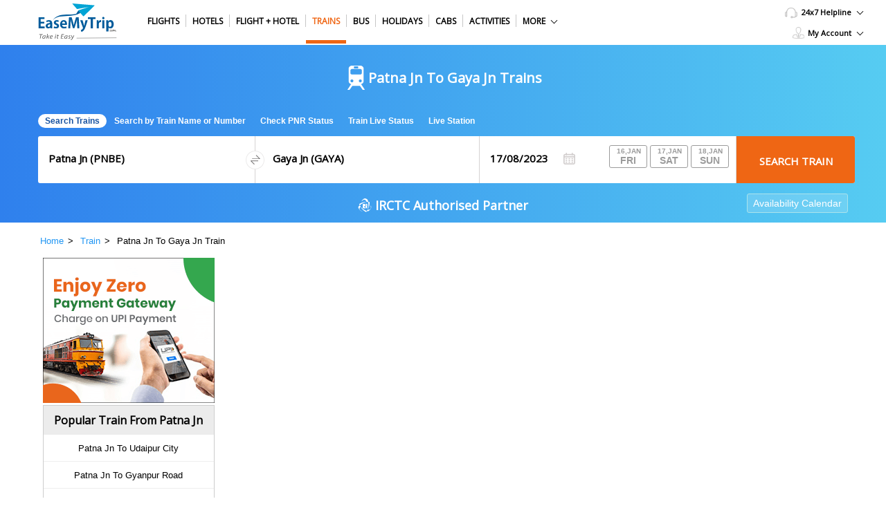

--- FILE ---
content_type: text/html
request_url: http://tickets-air.com/index-1072.html
body_size: 31705
content:

    <!DOCTYPE html>
    <html>
    <head>
        <title>Patna Jn to Gaya Jn Trains, Check Fare, Train Tickets & Availability</title>
        <link rel="canonical" href="https://www.easemytrip.com/railways/patna-to-gaya-train-tickets/" />
        <meta name="description" content="Patna Jn to Gaya Jn train ticket booking online on EaseMyTrip. Check Train From Patna Jn to Gaya Jn with ticket fare, timetable & seat availability." />
        <meta property="twitter:card" content="summary" />
        <meta property="twitter:site" content="@EaseMyTrip" />
        <meta property="twitter:title" content="Patna Jn to Gaya Jn Trains, Check Fare, Train Tickets & Availability" />
        <meta property="twitter:description" content="Patna Jn to Gaya Jn train ticket booking online on EaseMyTrip. Check Train From Patna Jn to Gaya Jn with ticket fare, timetable & seat availability." />
        <meta property="twitter:image" content="https://www.easemytrip.com/images/bus-img/easemytrip-logo-144.png" />
        <meta property="og:title" content="Patna Jn to Gaya Jn Trains, Check Fare, Train Tickets & Availability" />
        <meta property="og:description" content="Patna Jn to Gaya Jn train ticket booking online on EaseMyTrip. Check Train From Patna Jn to Gaya Jn with ticket fare, timetable & seat availability." />
        <meta property="og:type" content="website" />
        <meta property="og:site_name" content="EaseMyTrip" />
        <meta property="og:url" content="https://www.easemytrip.com/railways/patna-to-gaya-train-tickets/" />
        <meta property="og:image" content="https://www.easemytrip.com/images/bus-img/Train_OGTag.png" />
        <meta property="og:image:type" content="image/png" />
        <meta name="ROBOTS" content="INDEX, FOLLOW">
        <meta name="viewport" content="width=device-width, initial-scale=1.0">
        <meta charset="utf-8" />
        <meta name="language" content="EN" />
        <meta name="revisit-after" content="2 days" />
        <meta name="copyright" content="Copyright &copy; 2023 easemytrip.com" />

        <!-- Google Tag Manager -->
        <script>
            (function (w, d, s, l, i) {
                w[l] = w[l] || []; w[l].push({
                    'gtm.start':
                        new Date().getTime(), event: 'gtm.js'
                }); var f = d.getElementsByTagName(s)[0],
                    j = d.createElement(s), dl = l != 'dataLayer' ? '&l=' + l : ''; j.async = true; j.src =
                        'https://www.googletagmanager.com/gtm.js?id=' + i + dl; f.parentNode.insertBefore(j, f);
            })(window, document, 'script', 'dataLayer', 'GTM-NWSP4ZN');</script>
        <!-- End Google Tag Manager -->
        <!-- Google Tag Manager -->
        <script>
            (function (w, d, s, l, i) {
                w[l] = w[l] || []; w[l].push({
                    'gtm.start':
                        new Date().getTime(), event: 'gtm.js'
                }); var f = d.getElementsByTagName(s)[0],
                    j = d.createElement(s), dl = l != 'dataLayer' ? '&l=' + l : ''; j.async = true; j.src =
                        'https://www.googletagmanager.com/gtm.js?id=' + i + dl; f.parentNode.insertBefore(j, f);
            })(window, document, 'script', 'dataLayer', 'GTM-TT8H46');</script>
        <!-- End Google Tag Manager -->

    </head>
    <body ng-app='trainSearch' ng-controller="trainController" class="ng-scope">
        <input type="hidden" id="ListStartDate" value="19" />
        <link href="https://www.easemytrip.com/railways/Content/TrainSeo/CSS/new-trains-Seo.min.css" rel="stylesheet" />
        <link href="https://www.easemytrip.com/railways/Content/TrainSeo/CSS/train-common-seo-style-new.css" rel="stylesheet" />
        <link href="https://www.easemytrip.com/railways/Content/TrainSeo/CSS/menu-seonew.css" rel="stylesheet" />
        <link href="https://www.easemytrip.com/railways/Content/TrainSeo/CSS/jquery-ui-seo-new.css" rel="stylesheet" />
        <script src="https://www.easemytrip.com/Scripts/Train/NewVersions/angular.min.js"></script>
        <script src="https://www.easemytrip.com/Scripts/Train/NewVersions/jquery-3.5.1.min.js"></script>
        <script src="https://www.easemytrip.com/railways/js/newjqery2-ui.min.js"></script>
        <script src="https://www.easemytrip.com/Scripts/TrainPage/Trainsearch.js?m=dasdas"></script>

        <script src="https://www.easemytrip.com/railways/js/newsortingfilter.min.js"></script>
        <script src="https://www.easemytrip.com/railways/js/slick.min.js" type="text/javascript" charset="utf-8"></script>
        <script src="https://www.google.com/recaptcha/enterprise.js?&amp;onload=onloadCallback&amp;render=explicit"></script>
        <script src="https://code.jquery.com/jquery-2.2.0.min.js" type="text/javascript"></script>
        <script src="https://www.easemytrip.com/Scripts/HomePage/js/ul/Jquery2-ui.js"></script>
        <script src="https://www.easemytrip.com/scripts/libraries/Jquery2-ui.js?a=13dfds5"></script>
        <script src="https://www.easemytrip.com/Scripts/TrainPage/EMTTrainDataLoggerRQ.js"></script>
        <script src="https://www.easemytrip.com/Scripts/TrainPage/EMTTrainLogger.js"></script>
        <script src="https://www.easemytrip.com/scripts/newloginCommon_captcha.js?a=s12121"></script>
        <script src="https://cdnjs.cloudflare.com/ajax/libs/crypto-js/3.1.9-1/crypto-js.js"></script>
        <script src="https://www.easemytrip.com/railways/js/newTrainSeo.min.js?v=2"></script>

        <!-- Google Tag Manager (noscript) -->
        <noscript>
            <iframe src="https://www.googletagmanager.com/ns.html?id=GTM-NWSP4ZN"
                    height="0" width="0" style="display:none;visibility:hidden"></iframe>
        </noscript>
        <!-- End Google Tag Manager (noscript) -->
        <!-- Google Tag Manager (noscript) -->
        <noscript>
            <iframe src="https://www.googletagmanager.com/ns.html?id=GTM-TT8H46"
                    height="0" width="0" style="display:none;visibility:hidden"></iframe>
        </noscript>
        <!-- End Google Tag Manager (noscript) -->

        <script language="javascript" type="text/javascript">

            $(document).ready(function () {
                showSlides(slideIndex);
                $('.one-time').slick({
                    dots: false,
                    slidesToShow: 7,
                    slidesToScroll: 1,
                    touchMove: false
                });
            });
        </script>

        <div>

<script src="https://www.easemytrip.com/Scripts/bcf-menu.js?v=sdddtsd"></script>
<link href="https://www.easemytrip.com/emt-pro/emt-pro-header.css?v=ag2squz" rel="stylesheet" />
<link href="https://www.easemytrip.com/css/new-login-flow-style.css?v=1" rel="stylesheet" />
<link href="https://www.easemytrip.com/css/menu.css?v=6" rel="stylesheet" />
<link href="https://www.easemytrip.com/css/extra-header-style.css" rel="stylesheet" />
<script src="https://mybookings.easemytrip.com/Scripts/MyBooking/aes.js"></script>
<script src="https://www.easemytrip.com/railways/js/LoggerApi.js"></script>
<script src="https://www.easemytrip.com/railways/js/js.cookie.min.js"></script>
<script src="https://www.google.com/recaptcha/enterprise.js?&amp;onload=onloadCallback&amp;render=explicit"></script>
<script type="text/javascript">
    var onloadCallback = function () {

        grecaptcha.enterprise.render('html_element', {
            'sitekey': '6Lcn060cAAAAANe10P0jD-4soknaekAASxTwcZV6',
            'callback': verifyCallback
        });
    };

    var verifyCallback = function (response) {
        //$("#hdnInputToken").val(response);
        document.getElementById("hdnInputToken").value = response;
        $("#captchareder").hide();
    };

</script>

<div ng-app="signup" ng-controller="SigninController">
    <input id="hdnInputToken" type="hidden" value="" />
    <div class="emt_header_full">
        <div id="crpmenu" class="s-mn_btn" style="display:none">
            <!--span class="hem_brg"><span class="line_o"></span><span class="line_o"></span><span class="line_o"></span></span -->
            <span class="hem_brg">
                <img src="https://www.easemytrip.com/agents/Content/imgnew/side-menu.svg">
            </span>
        </div>
        <input type="hidden" id="hdnMenuLag" value="Flights|Hotels|Trains|Bus">
        <div class="emt_header_wrap">
            <div class="emt_header">
                <a href="https://www.easemytrip.com/" title="easemytrip.com" class="emt_logo"><i class="newHeaderLogo"></i></a>
            </div>
            <a href="javascript:void(0);" class="icon" onclick="myFunction()">
                <i class="fa-bars">
                    <span></span>
                    <span></span>
                    <span></span>
                </i>
            </a>
            <div class="topnav" id="myTopnav">
                <div class="emt_nav">
                    <ul>
                        <li><a href="https://www.easemytrip.com/flights.html">Flights</a></li>
                        <li><a href="https://www.easemytrip.com/hotels">Hotels</a></li>
                        <li><a href="https://fph.easemytrip.com/">Flight + Hotel </a></li>
                        <li><a href="https://www.easemytrip.com/railways">Trains</a></li>
                        <li><a href="https://www.easemytrip.com/bus/">Bus</a></li>
                        <li><a href="https://www.easemytrip.com/holidays/">Holidays</a></li>
                        <li><a href="https://www.easemytrip.com/cabs">Cabs</a></li>
                        <!--<li><a href="https://www.easemytrip.com/visa/index">Visa</a></li>-->
                        <li><a href="https://www.easemytrip.com/activities/">Activities</a></li>


                        <li>
                            <a>More <i class="down_arw"></i></a>
                            <div class="dropdown-menu">
                                <a href="https://www.easemytrip.com/charters/flight.html">Charters </a>
								<a href="https://cruise.easemytrip.com/home">Cruise</a>
                                
                                <a href="https://www.easemytrip.com/giftcard">Gift Card</a>
                                <a href="https://www.easemytrip.com/deals.html">Offers</a>
                                <a href="https://corporate.easemytrip.com/"><span>CORPORATE TRAVEL</span></a>
                                <a href="https://b2b.easemytrip.com/"><span>AGENT LOGIN</span></a>

                            </div>
                        </li>
                    </ul>
                </div>

                <!--YOGI Corp-Menu-start-->
                <div class="bg_ovrly" style="display:none;"></div>
                <nav class="s_mn_bar">
                    <div class="mprof">
                        <a id="hidemm">&#10006;</a>
                        <span class="logo-lg">
                            <img src="https://www.easemytrip.com/images/mob-web/svg/emtlogo_new.svg" alt="">
                        </span>

                        <div class="primg" id="prefix" style="display:none">{{B2BPrefixUserName}}</div>
                        <div class="protxt" id="unm" style="display:none">{{B2BUserName}}</div>
                        <i class="lft_arw" style="display:none"></i>
                    </div>
                    <ul id="menuaccess" class="scroller">
                    </ul>
                </nav>



                <!--YOGI Corp-Menu-end-->

                <div class="emt_support">
                    <a href="https://www.easemytrip.com/JoinEMTPro" target="_blank" style="right: 188px" class="pro-icon-h topbtnhead_pro"><img src="https://www.easemytrip.com/emt-pro/img/emtpro-header-icon.svg"></a>
                    <div class="language_col" style="display:none;">
                        <span class="language_icn">
                            <svg version="1.1" xmlns="http://www.w3.org/2000/svg" viewBox="0 0 470 470" xmlns:xlink="http://www.w3.org/1999/xlink" enable-background="new 0 0 470 470" style="fill: #c0bfbf;
">
                                <g>
                                    <path d="m432.5,227.5h-77.031c-0.611-37.438-5.782-73.616-14.771-105.694h50.518c4.143,0 7.5-3.357 7.5-7.5s-3.357-7.5-7.5-7.5h-55.112c-8.018-24.165-18.316-45.521-30.553-62.656-2.408-3.371-7.093-4.153-10.462-1.745-3.371,2.407-4.152,7.092-1.745,10.462 10.618,14.868 19.688,33.199 26.965,53.939h-77.809v-69.306c0-4.143-3.357-7.5-7.5-7.5s-7.5,3.357-7.5,7.5v69.306h-77.81c7.277-20.74 16.347-39.071 26.965-53.939 2.407-3.37 1.626-8.055-1.745-10.462-3.372-2.407-8.055-1.625-10.462,1.745-12.237,17.135-22.535,38.492-30.553,62.656h-55.112c-4.143,0-7.5,3.357-7.5,7.5s3.357,7.5 7.5,7.5h50.518c-8.988,32.078-14.159,68.256-14.771,105.694h-77.03c-4.143,0-7.5,3.357-7.5,7.5s3.357,7.5 7.5,7.5h77.031c0.611,37.438 5.782,73.616 14.771,105.694h-50.519c-4.143,0-7.5,3.357-7.5,7.5s3.357,7.5 7.5,7.5h55.112c8.019,24.169 18.32,45.529 30.56,62.666 1.464,2.049 3.77,3.142 6.11,3.142 1.508,0 3.031-0.454 4.353-1.397 3.37-2.408 4.151-7.092 1.744-10.463-10.621-14.869-19.693-33.204-26.972-53.947h77.81v69.305c0,4.143 3.357,7.5 7.5,7.5s7.5-3.357 7.5-7.5v-69.306h77.81c-7.278,20.744-16.351,39.078-26.972,53.947-2.407,3.371-1.626,8.055 1.744,10.463 1.321,0.943 2.844,1.397 4.353,1.397 2.341,0 4.646-1.093 6.11-3.142 12.24-17.137 22.54-38.497 30.56-62.666h55.112c4.143,0 7.5-3.357 7.5-7.5s-3.357-7.5-7.5-7.5h-50.519c8.989-32.078 14.16-68.256 14.771-105.694h77.031c4.143,0 7.5-3.357 7.5-7.5s-3.357-7.499-7.5-7.499zm-107.36-105.694c9.313,31.683 14.695,67.958 15.326,105.694h-97.966v-105.694h82.64zm-180.28,0h82.64v105.694h-97.966c0.632-37.737 6.013-74.011 15.326-105.694zm0,226.388c-9.313-31.683-14.695-67.958-15.326-105.694h97.966v105.694h-82.64zm180.28,0h-82.64v-105.694h97.966c-0.632,37.737-6.013,74.012-15.326,105.694z"></path>
                                    <path d="M401.17,68.83C356.784,24.444,297.771,0,235,0S113.216,24.444,68.83,68.83S0,172.229,0,235.001   c0,46.271,13.391,90.899,38.764,129.316l-28.718,86.148c-0.898,2.695-0.197,5.667,1.812,7.676c2.009,2.008,4.979,2.708,7.676,1.812   l86.15-28.716C144.102,456.609,188.729,470,235,470c62.771,0,121.784-24.444,166.17-68.83S470,297.771,470,235.001   C470,172.229,445.556,113.216,401.17,68.83z M235,455c-44.491,0-87.355-13.222-123.961-38.235   c-1.262-0.862-2.739-1.308-4.231-1.308c-0.797,0-1.598,0.127-2.372,0.385L29.02,440.979l25.14-75.414   c0.741-2.225,0.399-4.668-0.923-6.604C28.222,322.357,15,279.492,15,235.001C15,113.692,113.691,15,235,15s220,98.692,220,220.001   C455,356.309,356.309,455,235,455z"></path>
                                </g>
                            </svg>
                        </span>
                        <select id="LangSel" onchange="pageLoadonLangSelect()" class="language_slct">
                            <option value="">English</option>
                            <option value="hi-in">Hindi</option>
                            <option value="as-in">Assamese</option>
                            <option value="bn-in">Bengali</option>
                            <option value="gu-in">Gujarati</option>
                            <!--option value="kn-in">Kannada</option>
                            <option value="ml-in">Malayalam</option-->
                            <option value="mr-in">Marathi</option>
                            <option value="pa-in">Punjabi</option>
                            <option value="ta-in">Tamil</option>
                            <option value="te-in">Telugu</option>
                            <option value="ur-in">Urdu</option>
                        </select>
                        <i class="down_arw_lng"></i>
                    </div>
                    <div class="helpline">
                        <div class="support_icn"></div>
                        <div class="sub_header_link">
                            24x7 Helpline <i class="down_arw"></i>
                            <div class="dropdown-menu2" style="min-width: 195px">
                                <a><span class="corport-txt copbtel" style="margin-bottom:5px;display:block;">Tel : 011 - 43131313, 43030303</span></a>
                                <a href="mailto:care@easemytrip.com"><span class="corport-txt copbmail">Care@easemytrip.com</span></a>
                            </div>
                        </div>
                    </div>
                    <div class="clr"></div>
                    <div class="my_account">
                        <div class="user_n_icn"></div>
                        <div class="sub_header_link3">
                            <span id="spnMyAcc">My Account</span>
                            <span style="display:none" id="spnLgnWelcome">Hi </span>
                            <span id="welcome-det-User" style="display:none"></span>
                            <i class="down_arw"></i>
                            <div class="dropdown-menu3">
                                <div class="new_avtar"></div>
                                <div class="signup_pnl" id="divSignInPnl">
                                    <a class="btn_loginnew" id="shwlogn">Login or Signup</a>
                                </div>
                                <div style="display:none" id="divB2BAgent">
                                    <a class="sb_link_b2bn" id="HAGCode">EMTIN39489184</a>
                                    <a class="sb_link_b2b blncb2b">
                                        A/C Balance
                                        <span class="rupeb2b"><img src="https://flight.easemytrip.com/Content/img/inr-hotel-tab.png" alt="rupee" class="rupeeIcnb2b"><span class="wallet-amt" id="HABal">25000</span> </span>
                                    </a>
                                    <a class="sb_link_b2b blncb2b">
                                        Statement Balance
                                        <span class="rupeb2b"><img src="https://flight.easemytrip.com/Content/img/inr-hotel-tab.png" alt="rupee" class="rupeeIcnb2b"><span class="wallet-amt" id="HSbal">15000</span> </span>
                                    </a>
                                </div>
                                <div class="booking_pnl">
                                    <a class="sb_link_2 b2cpanel" href="https://mybookings.easemytrip.com/">My Booking</a>
                                    <a class="sb_link_2 b2cpanel" href="https://mybookings.easemytrip.com/">Print/Cancel Booking</a>
                                    <span style="display:none" id="spnLogoutPnl">
                                        <a class="sb_link_2 b2cpanel" href="https://mybookings.easemytrip.com/MyBooking/Profile">My Profile</a>
                                        <a class="sb_link_2" ng-click="LogOut()">Log Out</a>
                                    </span>
                                </div>
                            </div>
                        </div>
                    </div>
                </div>
            </div>

        </div>
    </div>

    <!--New Login Flow Goes here-->

    <div id="mainlogin">

        <!--Enter mobile or email--->
        <div class="login" id="lgnBox" style="display: none">
            <div class="main_frm_fv1">
                <div class="cntnt_f2_v1">
                    <div class="fr_rules2_v1">Login or Create an account</div>
                    <div class="fr_rules_v1"> <i class="cr_hp_v1"></i> </div>
                    <div class="clr"></div>
                </div>
                <div class="cntnt_f4_v1">
                    <div class="se_m_v1">
                        <div class="mob-h_v1">Email ID or Mobile Number </div>
                        <div class="clr"></div>
                        <div class="m_inp_v1">
                            <div class="intl-tel-input" ng-show="IsMobile">
                                <div class="flag-dropdown f16">
                                    <div class="selected-flag"><div class="flag in"><div class="down-arrow"></div></div></div><span class="ctycode">+91</span>
                                    <div class="country-listbx" style="display:none">
                                        <ul class="country-list" style="display:none"><li class="country" data-dial-code="93" data-country-code="af"><div class="flag af"></div><span class="country-name">Afghanistan</span><span class="dial-code">+93</span></li><li class="country" data-dial-code="355" data-country-code="al"><div class="flag al"></div><span class="country-name">Albania</span><span class="dial-code">+355</span></li><li class="country" data-dial-code="213" data-country-code="dz"><div class="flag dz"></div><span class="country-name">Algeria</span><span class="dial-code">+213</span></li><li class="country" data-dial-code="1684" data-country-code="as"><div class="flag as"></div><span class="country-name">American Samoa</span><span class="dial-code">+1684</span></li><li class="country" data-dial-code="376" data-country-code="ad"><div class="flag ad"></div><span class="country-name">Andorra</span><span class="dial-code">+376</span></li><li class="country" data-dial-code="244" data-country-code="ao"><div class="flag ao"></div><span class="country-name">Angola</span><span class="dial-code">+244</span></li><li class="country" data-dial-code="1264" data-country-code="ai"><div class="flag ai"></div><span class="country-name">Anguilla</span><span class="dial-code">+1264</span></li><li class="country" data-dial-code="1268" data-country-code="ag"><div class="flag ag"></div><span class="country-name">Antigua and Barbuda</span><span class="dial-code">+1268</span></li><li class="country" data-dial-code="54" data-country-code="ar"><div class="flag ar"></div><span class="country-name">Argentina</span><span class="dial-code">+54</span></li><li class="country" data-dial-code="374" data-country-code="am"><div class="flag am"></div><span class="country-name">Armenia</span><span class="dial-code">+374</span></li><li class="country" data-dial-code="297" data-country-code="aw"><div class="flag aw"></div><span class="country-name">Aruba</span><span class="dial-code">+297</span></li><li class="country" data-dial-code="61" data-country-code="au"><div class="flag au"></div><span class="country-name">Australia</span><span class="dial-code">+61</span></li><li class="country" data-dial-code="43" data-country-code="at"><div class="flag at"></div><span class="country-name">Austria</span><span class="dial-code">+43</span></li><li class="country" data-dial-code="994" data-country-code="az"><div class="flag az"></div><span class="country-name">Azerbaijan</span><span class="dial-code">+994</span></li><li class="country" data-dial-code="1242" data-country-code="bs"><div class="flag bs"></div><span class="country-name">Bahamas</span><span class="dial-code">+1242</span></li><li class="country" data-dial-code="973" data-country-code="bh"><div class="flag bh"></div><span class="country-name">Bahrain</span><span class="dial-code">+973</span></li><li class="country" data-dial-code="880" data-country-code="bd"><div class="flag bd"></div><span class="country-name">Bangladesh</span><span class="dial-code">+880</span></li><li class="country" data-dial-code="1246" data-country-code="bb"><div class="flag bb"></div><span class="country-name">Barbados</span><span class="dial-code">+1246</span></li><li class="country" data-dial-code="375" data-country-code="by"><div class="flag by"></div><span class="country-name">Belarus</span><span class="dial-code">+375</span></li><li class="country" data-dial-code="32" data-country-code="be"><div class="flag be"></div><span class="country-name">Belgium</span><span class="dial-code">+32</span></li><li class="country" data-dial-code="501" data-country-code="bz"><div class="flag bz"></div><span class="country-name">Belize</span><span class="dial-code">+501</span></li><li class="country" data-dial-code="229" data-country-code="bj"><div class="flag bj"></div><span class="country-name">Benin</span><span class="dial-code">+229</span></li><li class="country" data-dial-code="1441" data-country-code="bm"><div class="flag bm"></div><span class="country-name">Bermuda</span><span class="dial-code">+1441</span></li><li class="country" data-dial-code="975" data-country-code="bt"><div class="flag bt"></div><span class="country-name">Bhutan</span><span class="dial-code">+975</span></li><li class="country" data-dial-code="591" data-country-code="bo"><div class="flag bo"></div><span class="country-name">Bolivia</span><span class="dial-code">+591</span></li><li class="country" data-dial-code="387" data-country-code="ba"><div class="flag ba"></div><span class="country-name">Bosnia and Herzegovina</span><span class="dial-code">+387</span></li><li class="country" data-dial-code="267" data-country-code="bw"><div class="flag bw"></div><span class="country-name">Botswana</span><span class="dial-code">+267</span></li><li class="country" data-dial-code="55" data-country-code="br"><div class="flag br"></div><span class="country-name">Brazil</span><span class="dial-code">+55</span></li><li class="country" data-dial-code="673" data-country-code="bn"><div class="flag bn"></div><span class="country-name">Brunei Darussalam</span><span class="dial-code">+673</span></li><li class="country" data-dial-code="359" data-country-code="bg"><div class="flag bg"></div><span class="country-name">Bulgaria</span><span class="dial-code">+359</span></li><li class="country" data-dial-code="226" data-country-code="bf"><div class="flag bf"></div><span class="country-name">Burkina Faso</span><span class="dial-code">+226</span></li><li class="country" data-dial-code="257" data-country-code="bi"><div class="flag bi"></div><span class="country-name">Burundi</span><span class="dial-code">+257</span></li><li class="country" data-dial-code="855" data-country-code="kh"><div class="flag kh"></div><span class="country-name">Cambodia</span><span class="dial-code">+855</span></li><li class="country" data-dial-code="237" data-country-code="cm"><div class="flag cm"></div><span class="country-name">Cameroon</span><span class="dial-code">+237</span></li><li class="country" data-dial-code="1" data-country-code="ca"><div class="flag ca"></div><span class="country-name">Canada</span><span class="dial-code">+1</span></li><li class="country" data-dial-code="238" data-country-code="cv"><div class="flag cv"></div><span class="country-name">Cape Verde</span><span class="dial-code">+238</span></li><li class="country" data-dial-code="1345" data-country-code="ky"><div class="flag ky"></div><span class="country-name">Cayman Islands</span><span class="dial-code">+1345</span></li><li class="country" data-dial-code="236" data-country-code="cf"><div class="flag cf"></div><span class="country-name">Central African Republic</span><span class="dial-code">+236</span></li><li class="country" data-dial-code="235" data-country-code="td"><div class="flag td"></div><span class="country-name">Chad</span><span class="dial-code">+235</span></li><li class="country" data-dial-code="56" data-country-code="cl"><div class="flag cl"></div><span class="country-name">Chile</span><span class="dial-code">+56</span></li><li class="country" data-dial-code="86" data-country-code="cn"><div class="flag cn"></div><span class="country-name">China</span><span class="dial-code">+86</span></li><li class="country" data-dial-code="57" data-country-code="co"><div class="flag co"></div><span class="country-name">Colombia</span><span class="dial-code">+57</span></li><li class="country" data-dial-code="269" data-country-code="km"><div class="flag km"></div><span class="country-name">Comoros</span><span class="dial-code">+269</span></li><li class="country" data-dial-code="243" data-country-code="cd"><div class="flag cd"></div><span class="country-name">Congo (DRC)</span><span class="dial-code">+243</span></li><li class="country" data-dial-code="242" data-country-code="cg"><div class="flag cg"></div><span class="country-name">Congo (Republic)</span><span class="dial-code">+242</span></li><li class="country" data-dial-code="682" data-country-code="ck"><div class="flag ck"></div><span class="country-name">Cook Islands</span><span class="dial-code">+682</span></li><li class="country" data-dial-code="506" data-country-code="cr"><div class="flag cr"></div><span class="country-name">Costa Rica</span><span class="dial-code">+506</span></li><li class="country" data-dial-code="225" data-country-code="ci"><div class="flag ci"></div><span class="country-name">Côte d'Ivoire</span><span class="dial-code">+225</span></li><li class="country" data-dial-code="385" data-country-code="hr"><div class="flag hr"></div><span class="country-name">Croatia</span><span class="dial-code">+385</span></li><li class="country" data-dial-code="53" data-country-code="cu"><div class="flag cu"></div><span class="country-name">Cuba</span><span class="dial-code">+53</span></li><li class="country" data-dial-code="357" data-country-code="cy"><div class="flag cy"></div><span class="country-name">Cyprus</span><span class="dial-code">+357</span></li><li class="country" data-dial-code="420" data-country-code="cz"><div class="flag cz"></div><span class="country-name">Czech Republic</span><span class="dial-code">+420</span></li><li class="country" data-dial-code="45" data-country-code="dk"><div class="flag dk"></div><span class="country-name">Denmark</span><span class="dial-code">+45</span></li><li class="country" data-dial-code="253" data-country-code="dj"><div class="flag dj"></div><span class="country-name">Djibouti</span><span class="dial-code">+253</span></li><li class="country" data-dial-code="1767" data-country-code="dm"><div class="flag dm"></div><span class="country-name">Dominica</span><span class="dial-code">+1767</span></li><li class="country" data-dial-code="1809" data-country-code="do"><div class="flag do"></div><span class="country-name">Dominican Republic</span><span class="dial-code">+1809</span></li><li class="country" data-dial-code="593" data-country-code="ec"><div class="flag ec"></div><span class="country-name">Ecuador</span><span class="dial-code">+593</span></li><li class="country" data-dial-code="20" data-country-code="eg"><div class="flag eg"></div><span class="country-name">Egypt</span><span class="dial-code">+20</span></li><li class="country" data-dial-code="503" data-country-code="sv"><div class="flag sv"></div><span class="country-name">El Salvador</span><span class="dial-code">+503</span></li><li class="country" data-dial-code="240" data-country-code="gq"><div class="flag gq"></div><span class="country-name">Equatorial Guinea</span><span class="dial-code">+240</span></li><li class="country" data-dial-code="291" data-country-code="er"><div class="flag er"></div><span class="country-name">Eritrea</span><span class="dial-code">+291</span></li><li class="country" data-dial-code="372" data-country-code="ee"><div class="flag ee"></div><span class="country-name">Estonia</span><span class="dial-code">+372</span></li><li class="country" data-dial-code="251" data-country-code="et"><div class="flag et"></div><span class="country-name">Ethiopia</span><span class="dial-code">+251</span></li><li class="country" data-dial-code="298" data-country-code="fo"><div class="flag fo"></div><span class="country-name">Faroe Islands</span><span class="dial-code">+298</span></li><li class="country" data-dial-code="679" data-country-code="fj"><div class="flag fj"></div><span class="country-name">Fiji</span><span class="dial-code">+679</span></li><li class="country" data-dial-code="358" data-country-code="fi"><div class="flag fi"></div><span class="country-name">Finland</span><span class="dial-code">+358</span></li><li class="country" data-dial-code="33" data-country-code="fr"><div class="flag fr"></div><span class="country-name">France</span><span class="dial-code">+33</span></li><li class="country" data-dial-code="689" data-country-code="pf"><div class="flag pf"></div><span class="country-name">French Polynesia</span><span class="dial-code">+689</span></li><li class="country" data-dial-code="241" data-country-code="ga"><div class="flag ga"></div><span class="country-name">Gabon</span><span class="dial-code">+241</span></li><li class="country" data-dial-code="220" data-country-code="gm"><div class="flag gm"></div><span class="country-name">Gambia</span><span class="dial-code">+220</span></li><li class="country" data-dial-code="995" data-country-code="ge"><div class="flag ge"></div><span class="country-name">Georgia</span><span class="dial-code">+995</span></li><li class="country" data-dial-code="49" data-country-code="de"><div class="flag de"></div><span class="country-name">Germany</span><span class="dial-code">+49</span></li><li class="country" data-dial-code="233" data-country-code="gh"><div class="flag gh"></div><span class="country-name">Ghana</span><span class="dial-code">+233</span></li><li class="country" data-dial-code="350" data-country-code="gi"><div class="flag gi"></div><span class="country-name">Gibraltar</span><span class="dial-code">+350</span></li><li class="country" data-dial-code="30" data-country-code="gr"><div class="flag gr"></div><span class="country-name">Greece</span><span class="dial-code">+30</span></li><li class="country" data-dial-code="299" data-country-code="gl"><div class="flag gl"></div><span class="country-name">Greenland</span><span class="dial-code">+299</span></li><li class="country" data-dial-code="1473" data-country-code="gd"><div class="flag gd"></div><span class="country-name">Grenada</span><span class="dial-code">+1473</span></li><li class="country" data-dial-code="590" data-country-code="gp"><div class="flag gp"></div><span class="country-name">Guadeloupe</span><span class="dial-code">+590</span></li><li class="country" data-dial-code="1671" data-country-code="gu"><div class="flag gu"></div><span class="country-name">Guam</span><span class="dial-code">+1671</span></li><li class="country" data-dial-code="502" data-country-code="gt"><div class="flag gt"></div><span class="country-name">Guatemala</span><span class="dial-code">+502</span></li><li class="country" data-dial-code="44" data-country-code="gg"><div class="flag gg"></div><span class="country-name">Guernsey</span><span class="dial-code">+44</span></li><li class="country" data-dial-code="224" data-country-code="gn"><div class="flag gn"></div><span class="country-name">Guinea</span><span class="dial-code">+224</span></li><li class="country" data-dial-code="245" data-country-code="gw"><div class="flag gw"></div><span class="country-name">Guinea-Bissau</span><span class="dial-code">+245</span></li><li class="country" data-dial-code="592" data-country-code="gy"><div class="flag gy"></div><span class="country-name">Guyana</span><span class="dial-code">+592</span></li><li class="country" data-dial-code="509" data-country-code="ht"><div class="flag ht"></div><span class="country-name">Haiti</span><span class="dial-code">+509</span></li><li class="country" data-dial-code="504" data-country-code="hn"><div class="flag hn"></div><span class="country-name">Honduras</span><span class="dial-code">+504</span></li><li class="country" data-dial-code="852" data-country-code="hk"><div class="flag hk"></div><span class="country-name">Hong Kong</span><span class="dial-code">+852</span></li><li class="country" data-dial-code="36" data-country-code="hu"><div class="flag hu"></div><span class="country-name">Hungary</span><span class="dial-code">+36</span></li><li class="country" data-dial-code="354" data-country-code="is"><div class="flag is"></div><span class="country-name">Iceland</span><span class="dial-code">+354</span></li><li class="country" data-dial-code="91" data-country-code="in"><div class="flag in"></div><span class="country-name">India</span><span class="dial-code">+91</span></li><li class="country" data-dial-code="62" data-country-code="id"><div class="flag id"></div><span class="country-name">Indonesia</span><span class="dial-code">+62</span></li><li class="country" data-dial-code="98" data-country-code="ir"><div class="flag ir"></div><span class="country-name">Iran</span><span class="dial-code">+98</span></li><li class="country" data-dial-code="964" data-country-code="iq"><div class="flag iq"></div><span class="country-name">Iraq</span><span class="dial-code">+964</span></li><li class="country" data-dial-code="353" data-country-code="ie"><div class="flag ie"></div><span class="country-name">Ireland</span><span class="dial-code">+353</span></li><li class="country" data-dial-code="44" data-country-code="im"><div class="flag im"></div><span class="country-name">Isle of Man</span><span class="dial-code">+44</span></li><li class="country" data-dial-code="972" data-country-code="il"><div class="flag il"></div><span class="country-name">Israel</span><span class="dial-code">+972</span></li><li class="country" data-dial-code="39" data-country-code="it"><div class="flag it"></div><span class="country-name">Italy</span><span class="dial-code">+39</span></li><li class="country" data-dial-code="1876" data-country-code="jm"><div class="flag jm"></div><span class="country-name">Jamaica</span><span class="dial-code">+1876</span></li><li class="country" data-dial-code="81" data-country-code="jp"><div class="flag jp"></div><span class="country-name">Japan</span><span class="dial-code">+81</span></li><li class="country" data-dial-code="44" data-country-code="je"><div class="flag je"></div><span class="country-name">Jersey</span><span class="dial-code">+44</span></li><li class="country" data-dial-code="962" data-country-code="jo"><div class="flag jo"></div><span class="country-name">Jordan</span><span class="dial-code">+962</span></li><li class="country" data-dial-code="7" data-country-code="kz"><div class="flag kz"></div><span class="country-name">Kazakhstan</span><span class="dial-code">+7</span></li><li class="country" data-dial-code="254" data-country-code="ke"><div class="flag ke"></div><span class="country-name">Kenya</span><span class="dial-code">+254</span></li><li class="country" data-dial-code="686" data-country-code="ki"><div class="flag ki"></div><span class="country-name">Kiribati</span><span class="dial-code">+686</span></li><li class="country" data-dial-code="965" data-country-code="kw"><div class="flag kw"></div><span class="country-name">Kuwait</span><span class="dial-code">+965</span></li><li class="country" data-dial-code="996" data-country-code="kg"><div class="flag kg"></div><span class="country-name">Kyrgyzstan</span><span class="dial-code">+996</span></li><li class="country" data-dial-code="856" data-country-code="la"><div class="flag la"></div><span class="country-name">Laos</span><span class="dial-code">+856</span></li><li class="country" data-dial-code="371" data-country-code="lv"><div class="flag lv"></div><span class="country-name">Latvia</span><span class="dial-code">+371</span></li><li class="country" data-dial-code="961" data-country-code="lb"><div class="flag lb"></div><span class="country-name">Lebanon</span><span class="dial-code">+961</span></li><li class="country" data-dial-code="266" data-country-code="ls"><div class="flag ls"></div><span class="country-name">Lesotho</span><span class="dial-code">+266</span></li><li class="country" data-dial-code="231" data-country-code="lr"><div class="flag lr"></div><span class="country-name">Liberia</span><span class="dial-code">+231</span></li><li class="country" data-dial-code="218" data-country-code="ly"><div class="flag ly"></div><span class="country-name">Libya</span><span class="dial-code">+218</span></li><li class="country" data-dial-code="423" data-country-code="li"><div class="flag li"></div><span class="country-name">Liechtenstein</span><span class="dial-code">+423</span></li><li class="country" data-dial-code="370" data-country-code="lt"><div class="flag lt"></div><span class="country-name">Lithuania</span><span class="dial-code">+370</span></li><li class="country" data-dial-code="352" data-country-code="lu"><div class="flag lu"></div><span class="country-name">Luxembourg</span><span class="dial-code">+352</span></li><li class="country" data-dial-code="853" data-country-code="mo"><div class="flag mo"></div><span class="country-name">Macao</span><span class="dial-code">+853</span></li><li class="country" data-dial-code="389" data-country-code="mk"><div class="flag mk"></div><span class="country-name">Macedonia</span><span class="dial-code">+389</span></li><li class="country" data-dial-code="261" data-country-code="mg"><div class="flag mg"></div><span class="country-name">Madagascar</span><span class="dial-code">+261</span></li><li class="country" data-dial-code="265" data-country-code="mw"><div class="flag mw"></div><span class="country-name">Malawi</span><span class="dial-code">+265</span></li><li class="country" data-dial-code="60" data-country-code="my"><div class="flag my"></div><span class="country-name">Malaysia</span><span class="dial-code">+60</span></li><li class="country" data-dial-code="960" data-country-code="mv"><div class="flag mv"></div><span class="country-name">Maldives</span><span class="dial-code">+960</span></li><li class="country" data-dial-code="223" data-country-code="ml"><div class="flag ml"></div><span class="country-name">Mali</span><span class="dial-code">+223</span></li><li class="country" data-dial-code="356" data-country-code="mt"><div class="flag mt"></div><span class="country-name">Malta</span><span class="dial-code">+356</span></li><li class="country" data-dial-code="692" data-country-code="mh"><div class="flag mh"></div><span class="country-name">Marshall Islands</span><span class="dial-code">+692</span></li><li class="country" data-dial-code="596" data-country-code="mq"><div class="flag mq"></div><span class="country-name">Martinique</span><span class="dial-code">+596</span></li><li class="country" data-dial-code="222" data-country-code="mr"><div class="flag mr"></div><span class="country-name">Mauritania</span><span class="dial-code">+222</span></li><li class="country" data-dial-code="230" data-country-code="mu"><div class="flag mu"></div><span class="country-name">Mauritius</span><span class="dial-code">+230</span></li><li class="country" data-dial-code="52" data-country-code="mx"><div class="flag mx"></div><span class="country-name">Mexico</span><span class="dial-code">+52</span></li><li class="country" data-dial-code="691" data-country-code="fm"><div class="flag fm"></div><span class="country-name">Micronesia</span><span class="dial-code">+691</span></li><li class="country" data-dial-code="373" data-country-code="md"><div class="flag md"></div><span class="country-name">Moldova</span><span class="dial-code">+373</span></li><li class="country" data-dial-code="377" data-country-code="mc"><div class="flag mc"></div><span class="country-name">Monaco</span><span class="dial-code">+377</span></li><li class="country" data-dial-code="976" data-country-code="mn"><div class="flag mn"></div><span class="country-name">Mongolia</span><span class="dial-code">+976</span></li><li class="country" data-dial-code="382" data-country-code="me"><div class="flag me"></div><span class="country-name">Montenegro</span><span class="dial-code">+382</span></li><li class="country" data-dial-code="1664" data-country-code="ms"><div class="flag ms"></div><span class="country-name">Montserrat</span><span class="dial-code">+1664</span></li><li class="country" data-dial-code="212" data-country-code="ma"><div class="flag ma"></div><span class="country-name">Morocco</span><span class="dial-code">+212</span></li><li class="country" data-dial-code="258" data-country-code="mz"><div class="flag mz"></div><span class="country-name">Mozambique</span><span class="dial-code">+258</span></li><li class="country" data-dial-code="95" data-country-code="mm"><div class="flag mm"></div><span class="country-name">Myanmar (Burma)</span><span class="dial-code">+95</span></li><li class="country" data-dial-code="264" data-country-code="na"><div class="flag na"></div><span class="country-name">Namibia</span><span class="dial-code">+264</span></li><li class="country" data-dial-code="674" data-country-code="nr"><div class="flag nr"></div><span class="country-name">Nauru</span><span class="dial-code">+674</span></li><li class="country" data-dial-code="977" data-country-code="np"><div class="flag np"></div><span class="country-name">Nepal</span><span class="dial-code">+977</span></li><li class="country" data-dial-code="31" data-country-code="nl"><div class="flag nl"></div><span class="country-name">Netherlands</span><span class="dial-code">+31</span></li><li class="country" data-dial-code="687" data-country-code="nc"><div class="flag nc"></div><span class="country-name">New Caledonia</span><span class="dial-code">+687</span></li><li class="country" data-dial-code="64" data-country-code="nz"><div class="flag nz"></div><span class="country-name">New Zealand</span><span class="dial-code">+64</span></li><li class="country" data-dial-code="505" data-country-code="ni"><div class="flag ni"></div><span class="country-name">Nicaragua</span><span class="dial-code">+505</span></li><li class="country" data-dial-code="227" data-country-code="ne"><div class="flag ne"></div><span class="country-name">Niger</span><span class="dial-code">+227</span></li><li class="country" data-dial-code="234" data-country-code="ng"><div class="flag ng"></div><span class="country-name">Nigeria</span><span class="dial-code">+234</span></li><li class="country" data-dial-code="850" data-country-code="kp"><div class="flag kp"></div><span class="country-name">North Korea</span><span class="dial-code">+850</span></li><li class="country" data-dial-code="47" data-country-code="no"><div class="flag no"></div><span class="country-name">Norway</span><span class="dial-code">+47</span></li><li class="country" data-dial-code="968" data-country-code="om"><div class="flag om"></div><span class="country-name">Oman</span><span class="dial-code">+968</span></li><li class="country" data-dial-code="92" data-country-code="pk"><div class="flag pk"></div><span class="country-name">Pakistan</span><span class="dial-code">+92</span></li><li class="country" data-dial-code="680" data-country-code="pw"><div class="flag pw"></div><span class="country-name">Palau</span><span class="dial-code">+680</span></li><li class="country" data-dial-code="970" data-country-code="ps"><div class="flag ps"></div><span class="country-name">Palestinian Territory</span><span class="dial-code">+970</span></li><li class="country" data-dial-code="507" data-country-code="pa"><div class="flag pa"></div><span class="country-name">Panama</span><span class="dial-code">+507</span></li><li class="country" data-dial-code="675" data-country-code="pg"><div class="flag pg"></div><span class="country-name">Papua New Guinea</span><span class="dial-code">+675</span></li><li class="country" data-dial-code="595" data-country-code="py"><div class="flag py"></div><span class="country-name">Paraguay</span><span class="dial-code">+595</span></li><li class="country" data-dial-code="51" data-country-code="pe"><div class="flag pe"></div><span class="country-name">Peru</span><span class="dial-code">+51</span></li><li class="country" data-dial-code="63" data-country-code="ph"><div class="flag ph"></div><span class="country-name">Philippines</span><span class="dial-code">+63</span></li><li class="country" data-dial-code="48" data-country-code="pl"><div class="flag pl"></div><span class="country-name">Poland</span><span class="dial-code">+48</span></li><li class="country" data-dial-code="351" data-country-code="pt"><div class="flag pt"></div><span class="country-name">Portugal</span><span class="dial-code">+351</span></li><li class="country" data-dial-code="1787" data-country-code="pr"><div class="flag pr"></div><span class="country-name">Puerto Rico</span><span class="dial-code">+1787</span></li><li class="country" data-dial-code="974" data-country-code="qa"><div class="flag qa"></div><span class="country-name">Qatar</span><span class="dial-code">+974</span></li><li class="country" data-dial-code="262" data-country-code="re"><div class="flag re"></div><span class="country-name">Réunion</span><span class="dial-code">+262</span></li><li class="country" data-dial-code="40" data-country-code="ro"><div class="flag ro"></div><span class="country-name">Romania</span><span class="dial-code">+40</span></li><li class="country" data-dial-code="7" data-country-code="ru"><div class="flag ru"></div><span class="country-name">Russian Federation</span><span class="dial-code">+7</span></li><li class="country" data-dial-code="250" data-country-code="rw"><div class="flag rw"></div><span class="country-name">Rwanda</span><span class="dial-code">+250</span></li><li class="country" data-dial-code="1869" data-country-code="kn"><div class="flag kn"></div><span class="country-name">Saint Kitts and Nevis</span><span class="dial-code">+1869</span></li><li class="country" data-dial-code="1758" data-country-code="lc"><div class="flag lc"></div><span class="country-name">Saint Lucia</span><span class="dial-code">+1758</span></li><li class="country" data-dial-code="1784" data-country-code="vc"><div class="flag vc"></div><span class="country-name">Saint Vincent and the Grenadines</span><span class="dial-code">+1784</span></li><li class="country" data-dial-code="685" data-country-code="ws"><div class="flag ws"></div><span class="country-name">Samoa</span><span class="dial-code">+685</span></li><li class="country" data-dial-code="378" data-country-code="sm"><div class="flag sm"></div><span class="country-name">San Marino</span><span class="dial-code">+378</span></li><li class="country" data-dial-code="239" data-country-code="st"><div class="flag st"></div><span class="country-name">São Tomé and Príncipe</span><span class="dial-code">+239</span></li><li class="country" data-dial-code="966" data-country-code="sa"><div class="flag sa"></div><span class="country-name">Saudi Arabia</span><span class="dial-code">+966</span></li><li class="country" data-dial-code="221" data-country-code="sn"><div class="flag sn"></div><span class="country-name">Senegal</span><span class="dial-code">+221</span></li><li class="country" data-dial-code="381" data-country-code="rs"><div class="flag rs"></div><span class="country-name">Serbia</span><span class="dial-code">+381</span></li><li class="country" data-dial-code="248" data-country-code="sc"><div class="flag sc"></div><span class="country-name">Seychelles</span><span class="dial-code">+248</span></li><li class="country" data-dial-code="232" data-country-code="sl"><div class="flag sl"></div><span class="country-name">Sierra Leone</span><span class="dial-code">+232</span></li><li class="country" data-dial-code="65" data-country-code="sg"><div class="flag sg"></div><span class="country-name">Singapore</span><span class="dial-code">+65</span></li><li class="country" data-dial-code="421" data-country-code="sk"><div class="flag sk"></div><span class="country-name">Slovakia</span><span class="dial-code">+421</span></li><li class="country" data-dial-code="386" data-country-code="si"><div class="flag si"></div><span class="country-name">Slovenia</span><span class="dial-code">+386</span></li><li class="country" data-dial-code="677" data-country-code="sb"><div class="flag sb"></div><span class="country-name">Solomon Islands</span><span class="dial-code">+677</span></li><li class="country" data-dial-code="252" data-country-code="so"><div class="flag so"></div><span class="country-name">Somalia</span><span class="dial-code">+252</span></li><li class="country" data-dial-code="27" data-country-code="za"><div class="flag za"></div><span class="country-name">South Africa</span><span class="dial-code">+27</span></li><li class="country" data-dial-code="82" data-country-code="kr"><div class="flag kr"></div><span class="country-name">South Korea</span><span class="dial-code">+82</span></li><li class="country" data-dial-code="34" data-country-code="es"><div class="flag es"></div><span class="country-name">Spain</span><span class="dial-code">+34</span></li><li class="country" data-dial-code="94" data-country-code="lk"><div class="flag lk"></div><span class="country-name">Sri Lanka</span><span class="dial-code">+94</span></li><li class="country" data-dial-code="249" data-country-code="sd"><div class="flag sd"></div><span class="country-name">Sudan</span><span class="dial-code">+249</span></li><li class="country" data-dial-code="597" data-country-code="sr"><div class="flag sr"></div><span class="country-name">Suriname</span><span class="dial-code">+597</span></li><li class="country" data-dial-code="268" data-country-code="sz"><div class="flag sz"></div><span class="country-name">Swaziland</span><span class="dial-code">+268</span></li><li class="country" data-dial-code="46" data-country-code="se"><div class="flag se"></div><span class="country-name">Sweden</span><span class="dial-code">+46</span></li><li class="country" data-dial-code="41" data-country-code="ch"><div class="flag ch"></div><span class="country-name">Switzerland</span><span class="dial-code">+41</span></li><li class="country" data-dial-code="963" data-country-code="sy"><div class="flag sy"></div><span class="country-name">Syrian Arab Republic</span><span class="dial-code">+963</span></li><li class="country" data-dial-code="886" data-country-code="tw"><div class="flag tw"></div><span class="country-name">Taiwan, Province of China</span><span class="dial-code">+886</span></li><li class="country" data-dial-code="992" data-country-code="tj"><div class="flag tj"></div><span class="country-name">Tajikistan</span><span class="dial-code">+992</span></li><li class="country" data-dial-code="255" data-country-code="tz"><div class="flag tz"></div><span class="country-name">Tanzania</span><span class="dial-code">+255</span></li><li class="country" data-dial-code="66" data-country-code="th"><div class="flag th"></div><span class="country-name">Thailand</span><span class="dial-code">+66</span></li><li class="country" data-dial-code="670" data-country-code="tl"><div class="flag tl"></div><span class="country-name">Timor-Leste</span><span class="dial-code">+670</span></li><li class="country" data-dial-code="228" data-country-code="tg"><div class="flag tg"></div><span class="country-name">Togo</span><span class="dial-code">+228</span></li><li class="country" data-dial-code="676" data-country-code="to"><div class="flag to"></div><span class="country-name">Tonga</span><span class="dial-code">+676</span></li><li class="country" data-dial-code="1868" data-country-code="tt"><div class="flag tt"></div><span class="country-name">Trinidad and Tobago</span><span class="dial-code">+1868</span></li><li class="country" data-dial-code="216" data-country-code="tn"><div class="flag tn"></div><span class="country-name">Tunisia</span><span class="dial-code">+216</span></li><li class="country" data-dial-code="90" data-country-code="tr"><div class="flag tr"></div><span class="country-name">Turkey</span><span class="dial-code">+90</span></li><li class="country" data-dial-code="993" data-country-code="tm"><div class="flag tm"></div><span class="country-name">Turkmenistan</span><span class="dial-code">+993</span></li><li class="country" data-dial-code="1649" data-country-code="tc"><div class="flag tc"></div><span class="country-name">Turks and Caicos Islands</span><span class="dial-code">+1649</span></li><li class="country" data-dial-code="688" data-country-code="tv"><div class="flag tv"></div><span class="country-name">Tuvalu</span><span class="dial-code">+688</span></li><li class="country" data-dial-code="256" data-country-code="ug"><div class="flag ug"></div><span class="country-name">Uganda</span><span class="dial-code">+256</span></li><li class="country" data-dial-code="380" data-country-code="ua"><div class="flag ua"></div><span class="country-name">Ukraine</span><span class="dial-code">+380</span></li><li class="country" data-dial-code="971" data-country-code="ae"><div class="flag ae"></div><span class="country-name">United Arab Emirates</span><span class="dial-code">+971</span></li><li class="country" data-dial-code="44" data-country-code="gb"><div class="flag gb"></div><span class="country-name">United Kingdom</span><span class="dial-code">+44</span></li><li class="country" data-dial-code="1" data-country-code="us"><div class="flag us"></div><span class="country-name">United States</span><span class="dial-code">+1</span></li><li class="country" data-dial-code="598" data-country-code="uy"><div class="flag uy"></div><span class="country-name">Uruguay</span><span class="dial-code">+598</span></li><li class="country" data-dial-code="998" data-country-code="uz"><div class="flag uz"></div><span class="country-name">Uzbekistan</span><span class="dial-code">+998</span></li><li class="country" data-dial-code="678" data-country-code="vu"><div class="flag vu"></div><span class="country-name">Vanuatu</span><span class="dial-code">+678</span></li><li class="country" data-dial-code="379" data-country-code="va"><div class="flag va"></div><span class="country-name">Vatican City</span><span class="dial-code">+379</span></li><li class="country" data-dial-code="58" data-country-code="ve"><div class="flag ve"></div><span class="country-name">Venezuela</span><span class="dial-code">+58</span></li><li class="country" data-dial-code="84" data-country-code="vn"><div class="flag vn"></div><span class="country-name">Viet Nam</span><span class="dial-code">+84</span></li><li class="country" data-dial-code="1284" data-country-code="vg"><div class="flag vg"></div><span class="country-name">Virgin Islands (British)</span><span class="dial-code">+1284</span></li><li class="country" data-dial-code="1340" data-country-code="vi"><div class="flag vi"></div><span class="country-name">Virgin Islands (U.S.)</span><span class="dial-code">+1340</span></li><li class="country" data-dial-code="212" data-country-code="eh"><div class="flag eh"></div><span class="country-name">Western Sahara</span><span class="dial-code">+212</span></li><li class="country" data-dial-code="967" data-country-code="ye"><div class="flag ye"></div><span class="country-name">Yemen</span><span class="dial-code">+967</span></li><li class="country" data-dial-code="260" data-country-code="zm"><div class="flag zm"></div><span class="country-name">Zambia</span><span class="dial-code">+260</span></li><li class="country" data-dial-code="263" data-country-code="zw"><div class="flag zw"></div><span class="country-name">Zimbabwe</span><span class="dial-code">+263</span></li></ul>
                                    </div>
                                </div>
                            </div>
                            <input type="text" id="txtEmail" autocomplete="off" ng-model="UserID" ng-keyup="validateUser($event)" value="" placeholder="Enter email ID or mobile number" />
                        </div>
                        <div id="RegValidPhone" class="i-eml">* Enter a valid Phone Number</div>
                        <div id="RegValidEmail" class="i-eml">* Enter a valid Email</div>
                        <div id="RegValidEmPh" class="i-eml">* Enter a valid Email or Phone Number</div>
                        <div id="RegErrorMsg" class="i-eml">*</div>
                        <div class="clr"></div>
                        <div class="sign-inn-v1">

                            <input class="buttonLogin_v1" ng-click="CheckUser('Login')" type="button" value="Continue" name="btn_Login" disabled id="shwotp" style="background-color:rgba(0,0,0,.25)" />



                        </div>
                        <!--div class="conf1"><a id="shwlgnbx" class="inlinks">Login with password</a></div-->

                        <div class="p2_v1">By logging in, I understand & agree to EaseMyTrip <a href="https://www.easemytrip.com/terms.html" style="color:#2196f3;text-decoration:none">terms of use</a> and <a href="https://www.easemytrip.com/privacy-policy.html" style="color:#2196f3;text-decoration:none">privacy policy</a></div>


                    </div>
                </div>
            </div>
            <div class="blc_brd2"></div>
            <div class="clr"></div>
        </div>
        <!--Enter mobile or email end--->
        <!--Mobile Otp Authentication--->
        <div class="otpsec" id="otpBox" style="display: none">
            <div class="main_frm_fv1">
                <div class="cntnt_f2_v1">
                    <div class="fr_rules2_v1"><i class="arr-blck" id="divBCK"></i>OTP Authentication</div>
                    <div class="fr_rules_v1"> <i class="cr_hp_v1"></i> </div>
                    <div class="clr"></div>
                </div>
                <div class="cntnt_f4_v1">
                    <div class="se_m_v1">
                        <div class="mob-h_v1"></div>
                        <div class="clr"></div>
                        <div class="m_inp_v1">
                            <input type="text" id="txtEmail1" ng-model="OTP" value="" ng-keyup="validateOtp($event)" placeholder="Enter OTP here" maxlength="10" />
                        </div>
                        <div id="ValidOtp" class="i-eml">* Enter the valid OTP.</div>
                        <div id="AttemptWar" class="i-eml">* YOu have done 5 attempts! Try loggin in with password!!!</div>
                        <div id="OtpAttemptBlk" class="i-eml">* YOu have done 5 attempts! Try loggin in with password!!!</div>
                        <div class="clr"></div>
                        <div class="conf1"><a class="otpsn" id="otpRsnd" ng-click="CheckUser('Resend')">Resend OTP</a></div>
                        <div class="clr"></div>
                        <div class="conf1"><a id="ooc" style="display:none" ng-click="CheckUser('ResendOnCall')" class="otpsn">Get OTP on Call </a></div>
                        <div class="clr"></div>
                        <div class="conf1"><span class="otpsn" id="spnClock">01:00</span></div>
                        <div class="clr"></div>
                        <div id="OTPsent" style="display:none;font-size: 12px;font-weight: 600;color: green;text-align: center;">OTP sent successfully</div>
                        <div id="otpCall" style="display:none;font-size: 12px;font-weight: 600;color: green;text-align: center;">Get OTP on call request sent successfully</div>
                        <div class="mgt15">
                            <input class="buttonLogin_v1" type="button" id="OtpLgnBtn" value="{{ActionButton}}" name="btn_Login" ng-click="Authenticate('O')" />
                        </div>

                        <div class="conf1"><a id="shwlgnbx" class="inlinks">Login with password</a></div>


                    </div>
                </div>
            </div>
            <div class="blc_brd2"></div>
            <div class="clr"></div>
        </div>
        <!--Mobile Otp Authentication end--->
        <!--Email Otp Authentication--->
        <div class="emaillgn" id="emailgnBox" style="display: none">
            <div class="main_frm_fv1">
                <div class="cntnt_f2_v1">
                    <div class="fr_rules2_v1"><i class="arr-blck" id="divBCK2"></i>Password Authentication</div>
                    <div class="fr_rules_v1"> <i class="cr_hp_v1"></i> </div>
                    <div class="clr"></div>
                </div>
                <div class="cntnt_f4_v1">
                    <div class="se_m_v1">
                        <div class="mob-h_v1" style="display:none"></div>
                        <div class="clr"></div>
                        <div class="m_inp_v1">
                            <input type="password" id="txtEmail2" ng-model="Password" value="" placeholder="********" maxlength="100" />
                        </div>
                        <div id="ValidPass" class="i-eml">* Enter valid Password</div>
                        <div class="clr"></div>
                        <div class="conf1" id="shwRstPass"><a class="otpsn">Reset Password</a></div>
                        <div class="clr"></div>
                        <div class="mgt15">
                            <input class="buttonLogin_v1" type="button" value="Login" name="btn_Login" ng-click="Authenticate('P')" />
                        </div>
                        <div class="conf1"><a id="shwlgnOTP" ng-click="CheckUser('Resend')" class="inlinks">Login with OTP</a></div>


                    </div>
                </div>
            </div>
            <div class="blc_brd2"></div>
            <div class="clr"></div>
        </div>
        <!--Email Otp Authentication end--->
        <!--Login with password--->
        <div class="login" id="lgnwpsBox" style="display: none">
            <div class="main_frm_fv1">
                <div class="cntnt_f2_v1">
                    <div class="fr_rules2_v1"><i class="arr-blck" id="divBCK3"></i>Log in with EaseMyTrip</div>
                    <div class="fr_rules_v1"> <i class="cr_hp_v1"></i> </div>
                    <div class="clr"></div>
                </div>
                <div class="cntnt_f4_v1">
                    <div class="se_m_v1">
                        <div class="mob-h_v1">Email ID or Mobile Number</div>
                        <div class="clr"></div>
                        <div class="m_inp_v1">
                            <div class="intl-tel-input">
                                <div class="flag-dropdown f16">
                                    <div class="selected-flag"><div class="flag in"><div class="down-arrow"></div></div></div><span class="ctycode">+91</span>
                                    <div class="country-listbx" style="display:none">
                                        <ul class="country-list"><li class="country" data-dial-code="93" data-country-code="af"><div class="flag af"></div><span class="country-name">Afghanistan</span><span class="dial-code">+93</span></li><li class="country" data-dial-code="355" data-country-code="al"><div class="flag al"></div><span class="country-name">Albania</span><span class="dial-code">+355</span></li><li class="country" data-dial-code="213" data-country-code="dz"><div class="flag dz"></div><span class="country-name">Algeria</span><span class="dial-code">+213</span></li><li class="country" data-dial-code="1684" data-country-code="as"><div class="flag as"></div><span class="country-name">American Samoa</span><span class="dial-code">+1684</span></li><li class="country" data-dial-code="376" data-country-code="ad"><div class="flag ad"></div><span class="country-name">Andorra</span><span class="dial-code">+376</span></li><li class="country" data-dial-code="244" data-country-code="ao"><div class="flag ao"></div><span class="country-name">Angola</span><span class="dial-code">+244</span></li><li class="country" data-dial-code="1264" data-country-code="ai"><div class="flag ai"></div><span class="country-name">Anguilla</span><span class="dial-code">+1264</span></li><li class="country" data-dial-code="1268" data-country-code="ag"><div class="flag ag"></div><span class="country-name">Antigua and Barbuda</span><span class="dial-code">+1268</span></li><li class="country" data-dial-code="54" data-country-code="ar"><div class="flag ar"></div><span class="country-name">Argentina</span><span class="dial-code">+54</span></li><li class="country" data-dial-code="374" data-country-code="am"><div class="flag am"></div><span class="country-name">Armenia</span><span class="dial-code">+374</span></li><li class="country" data-dial-code="297" data-country-code="aw"><div class="flag aw"></div><span class="country-name">Aruba</span><span class="dial-code">+297</span></li><li class="country" data-dial-code="61" data-country-code="au"><div class="flag au"></div><span class="country-name">Australia</span><span class="dial-code">+61</span></li><li class="country" data-dial-code="43" data-country-code="at"><div class="flag at"></div><span class="country-name">Austria</span><span class="dial-code">+43</span></li><li class="country" data-dial-code="994" data-country-code="az"><div class="flag az"></div><span class="country-name">Azerbaijan</span><span class="dial-code">+994</span></li><li class="country" data-dial-code="1242" data-country-code="bs"><div class="flag bs"></div><span class="country-name">Bahamas</span><span class="dial-code">+1242</span></li><li class="country" data-dial-code="973" data-country-code="bh"><div class="flag bh"></div><span class="country-name">Bahrain</span><span class="dial-code">+973</span></li><li class="country" data-dial-code="880" data-country-code="bd"><div class="flag bd"></div><span class="country-name">Bangladesh</span><span class="dial-code">+880</span></li><li class="country" data-dial-code="1246" data-country-code="bb"><div class="flag bb"></div><span class="country-name">Barbados</span><span class="dial-code">+1246</span></li><li class="country" data-dial-code="375" data-country-code="by"><div class="flag by"></div><span class="country-name">Belarus</span><span class="dial-code">+375</span></li><li class="country" data-dial-code="32" data-country-code="be"><div class="flag be"></div><span class="country-name">Belgium</span><span class="dial-code">+32</span></li><li class="country" data-dial-code="501" data-country-code="bz"><div class="flag bz"></div><span class="country-name">Belize</span><span class="dial-code">+501</span></li><li class="country" data-dial-code="229" data-country-code="bj"><div class="flag bj"></div><span class="country-name">Benin</span><span class="dial-code">+229</span></li><li class="country" data-dial-code="1441" data-country-code="bm"><div class="flag bm"></div><span class="country-name">Bermuda</span><span class="dial-code">+1441</span></li><li class="country" data-dial-code="975" data-country-code="bt"><div class="flag bt"></div><span class="country-name">Bhutan</span><span class="dial-code">+975</span></li><li class="country" data-dial-code="591" data-country-code="bo"><div class="flag bo"></div><span class="country-name">Bolivia</span><span class="dial-code">+591</span></li><li class="country" data-dial-code="387" data-country-code="ba"><div class="flag ba"></div><span class="country-name">Bosnia and Herzegovina</span><span class="dial-code">+387</span></li><li class="country" data-dial-code="267" data-country-code="bw"><div class="flag bw"></div><span class="country-name">Botswana</span><span class="dial-code">+267</span></li><li class="country" data-dial-code="55" data-country-code="br"><div class="flag br"></div><span class="country-name">Brazil</span><span class="dial-code">+55</span></li><li class="country" data-dial-code="673" data-country-code="bn"><div class="flag bn"></div><span class="country-name">Brunei Darussalam</span><span class="dial-code">+673</span></li><li class="country" data-dial-code="359" data-country-code="bg"><div class="flag bg"></div><span class="country-name">Bulgaria</span><span class="dial-code">+359</span></li><li class="country" data-dial-code="226" data-country-code="bf"><div class="flag bf"></div><span class="country-name">Burkina Faso</span><span class="dial-code">+226</span></li><li class="country" data-dial-code="257" data-country-code="bi"><div class="flag bi"></div><span class="country-name">Burundi</span><span class="dial-code">+257</span></li><li class="country" data-dial-code="855" data-country-code="kh"><div class="flag kh"></div><span class="country-name">Cambodia</span><span class="dial-code">+855</span></li><li class="country" data-dial-code="237" data-country-code="cm"><div class="flag cm"></div><span class="country-name">Cameroon</span><span class="dial-code">+237</span></li><li class="country" data-dial-code="1" data-country-code="ca"><div class="flag ca"></div><span class="country-name">Canada</span><span class="dial-code">+1</span></li><li class="country" data-dial-code="238" data-country-code="cv"><div class="flag cv"></div><span class="country-name">Cape Verde</span><span class="dial-code">+238</span></li><li class="country" data-dial-code="1345" data-country-code="ky"><div class="flag ky"></div><span class="country-name">Cayman Islands</span><span class="dial-code">+1345</span></li><li class="country" data-dial-code="236" data-country-code="cf"><div class="flag cf"></div><span class="country-name">Central African Republic</span><span class="dial-code">+236</span></li><li class="country" data-dial-code="235" data-country-code="td"><div class="flag td"></div><span class="country-name">Chad</span><span class="dial-code">+235</span></li><li class="country" data-dial-code="56" data-country-code="cl"><div class="flag cl"></div><span class="country-name">Chile</span><span class="dial-code">+56</span></li><li class="country" data-dial-code="86" data-country-code="cn"><div class="flag cn"></div><span class="country-name">China</span><span class="dial-code">+86</span></li><li class="country" data-dial-code="57" data-country-code="co"><div class="flag co"></div><span class="country-name">Colombia</span><span class="dial-code">+57</span></li><li class="country" data-dial-code="269" data-country-code="km"><div class="flag km"></div><span class="country-name">Comoros</span><span class="dial-code">+269</span></li><li class="country" data-dial-code="243" data-country-code="cd"><div class="flag cd"></div><span class="country-name">Congo (DRC)</span><span class="dial-code">+243</span></li><li class="country" data-dial-code="242" data-country-code="cg"><div class="flag cg"></div><span class="country-name">Congo (Republic)</span><span class="dial-code">+242</span></li><li class="country" data-dial-code="682" data-country-code="ck"><div class="flag ck"></div><span class="country-name">Cook Islands</span><span class="dial-code">+682</span></li><li class="country" data-dial-code="506" data-country-code="cr"><div class="flag cr"></div><span class="country-name">Costa Rica</span><span class="dial-code">+506</span></li><li class="country" data-dial-code="225" data-country-code="ci"><div class="flag ci"></div><span class="country-name">Côte d'Ivoire</span><span class="dial-code">+225</span></li><li class="country" data-dial-code="385" data-country-code="hr"><div class="flag hr"></div><span class="country-name">Croatia</span><span class="dial-code">+385</span></li><li class="country" data-dial-code="53" data-country-code="cu"><div class="flag cu"></div><span class="country-name">Cuba</span><span class="dial-code">+53</span></li><li class="country" data-dial-code="357" data-country-code="cy"><div class="flag cy"></div><span class="country-name">Cyprus</span><span class="dial-code">+357</span></li><li class="country" data-dial-code="420" data-country-code="cz"><div class="flag cz"></div><span class="country-name">Czech Republic</span><span class="dial-code">+420</span></li><li class="country" data-dial-code="45" data-country-code="dk"><div class="flag dk"></div><span class="country-name">Denmark</span><span class="dial-code">+45</span></li><li class="country" data-dial-code="253" data-country-code="dj"><div class="flag dj"></div><span class="country-name">Djibouti</span><span class="dial-code">+253</span></li><li class="country" data-dial-code="1767" data-country-code="dm"><div class="flag dm"></div><span class="country-name">Dominica</span><span class="dial-code">+1767</span></li><li class="country" data-dial-code="1809" data-country-code="do"><div class="flag do"></div><span class="country-name">Dominican Republic</span><span class="dial-code">+1809</span></li><li class="country" data-dial-code="593" data-country-code="ec"><div class="flag ec"></div><span class="country-name">Ecuador</span><span class="dial-code">+593</span></li><li class="country" data-dial-code="20" data-country-code="eg"><div class="flag eg"></div><span class="country-name">Egypt</span><span class="dial-code">+20</span></li><li class="country" data-dial-code="503" data-country-code="sv"><div class="flag sv"></div><span class="country-name">El Salvador</span><span class="dial-code">+503</span></li><li class="country" data-dial-code="240" data-country-code="gq"><div class="flag gq"></div><span class="country-name">Equatorial Guinea</span><span class="dial-code">+240</span></li><li class="country" data-dial-code="291" data-country-code="er"><div class="flag er"></div><span class="country-name">Eritrea</span><span class="dial-code">+291</span></li><li class="country" data-dial-code="372" data-country-code="ee"><div class="flag ee"></div><span class="country-name">Estonia</span><span class="dial-code">+372</span></li><li class="country" data-dial-code="251" data-country-code="et"><div class="flag et"></div><span class="country-name">Ethiopia</span><span class="dial-code">+251</span></li><li class="country" data-dial-code="298" data-country-code="fo"><div class="flag fo"></div><span class="country-name">Faroe Islands</span><span class="dial-code">+298</span></li><li class="country" data-dial-code="679" data-country-code="fj"><div class="flag fj"></div><span class="country-name">Fiji</span><span class="dial-code">+679</span></li><li class="country" data-dial-code="358" data-country-code="fi"><div class="flag fi"></div><span class="country-name">Finland</span><span class="dial-code">+358</span></li><li class="country" data-dial-code="33" data-country-code="fr"><div class="flag fr"></div><span class="country-name">France</span><span class="dial-code">+33</span></li><li class="country" data-dial-code="689" data-country-code="pf"><div class="flag pf"></div><span class="country-name">French Polynesia</span><span class="dial-code">+689</span></li><li class="country" data-dial-code="241" data-country-code="ga"><div class="flag ga"></div><span class="country-name">Gabon</span><span class="dial-code">+241</span></li><li class="country" data-dial-code="220" data-country-code="gm"><div class="flag gm"></div><span class="country-name">Gambia</span><span class="dial-code">+220</span></li><li class="country" data-dial-code="995" data-country-code="ge"><div class="flag ge"></div><span class="country-name">Georgia</span><span class="dial-code">+995</span></li><li class="country" data-dial-code="49" data-country-code="de"><div class="flag de"></div><span class="country-name">Germany</span><span class="dial-code">+49</span></li><li class="country" data-dial-code="233" data-country-code="gh"><div class="flag gh"></div><span class="country-name">Ghana</span><span class="dial-code">+233</span></li><li class="country" data-dial-code="350" data-country-code="gi"><div class="flag gi"></div><span class="country-name">Gibraltar</span><span class="dial-code">+350</span></li><li class="country" data-dial-code="30" data-country-code="gr"><div class="flag gr"></div><span class="country-name">Greece</span><span class="dial-code">+30</span></li><li class="country" data-dial-code="299" data-country-code="gl"><div class="flag gl"></div><span class="country-name">Greenland</span><span class="dial-code">+299</span></li><li class="country" data-dial-code="1473" data-country-code="gd"><div class="flag gd"></div><span class="country-name">Grenada</span><span class="dial-code">+1473</span></li><li class="country" data-dial-code="590" data-country-code="gp"><div class="flag gp"></div><span class="country-name">Guadeloupe</span><span class="dial-code">+590</span></li><li class="country" data-dial-code="1671" data-country-code="gu"><div class="flag gu"></div><span class="country-name">Guam</span><span class="dial-code">+1671</span></li><li class="country" data-dial-code="502" data-country-code="gt"><div class="flag gt"></div><span class="country-name">Guatemala</span><span class="dial-code">+502</span></li><li class="country" data-dial-code="44" data-country-code="gg"><div class="flag gg"></div><span class="country-name">Guernsey</span><span class="dial-code">+44</span></li><li class="country" data-dial-code="224" data-country-code="gn"><div class="flag gn"></div><span class="country-name">Guinea</span><span class="dial-code">+224</span></li><li class="country" data-dial-code="245" data-country-code="gw"><div class="flag gw"></div><span class="country-name">Guinea-Bissau</span><span class="dial-code">+245</span></li><li class="country" data-dial-code="592" data-country-code="gy"><div class="flag gy"></div><span class="country-name">Guyana</span><span class="dial-code">+592</span></li><li class="country" data-dial-code="509" data-country-code="ht"><div class="flag ht"></div><span class="country-name">Haiti</span><span class="dial-code">+509</span></li><li class="country" data-dial-code="504" data-country-code="hn"><div class="flag hn"></div><span class="country-name">Honduras</span><span class="dial-code">+504</span></li><li class="country" data-dial-code="852" data-country-code="hk"><div class="flag hk"></div><span class="country-name">Hong Kong</span><span class="dial-code">+852</span></li><li class="country" data-dial-code="36" data-country-code="hu"><div class="flag hu"></div><span class="country-name">Hungary</span><span class="dial-code">+36</span></li><li class="country" data-dial-code="354" data-country-code="is"><div class="flag is"></div><span class="country-name">Iceland</span><span class="dial-code">+354</span></li><li class="country" data-dial-code="91" data-country-code="in"><div class="flag in"></div><span class="country-name">India</span><span class="dial-code">+91</span></li><li class="country" data-dial-code="62" data-country-code="id"><div class="flag id"></div><span class="country-name">Indonesia</span><span class="dial-code">+62</span></li><li class="country" data-dial-code="98" data-country-code="ir"><div class="flag ir"></div><span class="country-name">Iran</span><span class="dial-code">+98</span></li><li class="country" data-dial-code="964" data-country-code="iq"><div class="flag iq"></div><span class="country-name">Iraq</span><span class="dial-code">+964</span></li><li class="country" data-dial-code="353" data-country-code="ie"><div class="flag ie"></div><span class="country-name">Ireland</span><span class="dial-code">+353</span></li><li class="country" data-dial-code="44" data-country-code="im"><div class="flag im"></div><span class="country-name">Isle of Man</span><span class="dial-code">+44</span></li><li class="country" data-dial-code="972" data-country-code="il"><div class="flag il"></div><span class="country-name">Israel</span><span class="dial-code">+972</span></li><li class="country" data-dial-code="39" data-country-code="it"><div class="flag it"></div><span class="country-name">Italy</span><span class="dial-code">+39</span></li><li class="country" data-dial-code="1876" data-country-code="jm"><div class="flag jm"></div><span class="country-name">Jamaica</span><span class="dial-code">+1876</span></li><li class="country" data-dial-code="81" data-country-code="jp"><div class="flag jp"></div><span class="country-name">Japan</span><span class="dial-code">+81</span></li><li class="country" data-dial-code="44" data-country-code="je"><div class="flag je"></div><span class="country-name">Jersey</span><span class="dial-code">+44</span></li><li class="country" data-dial-code="962" data-country-code="jo"><div class="flag jo"></div><span class="country-name">Jordan</span><span class="dial-code">+962</span></li><li class="country" data-dial-code="7" data-country-code="kz"><div class="flag kz"></div><span class="country-name">Kazakhstan</span><span class="dial-code">+7</span></li><li class="country" data-dial-code="254" data-country-code="ke"><div class="flag ke"></div><span class="country-name">Kenya</span><span class="dial-code">+254</span></li><li class="country" data-dial-code="686" data-country-code="ki"><div class="flag ki"></div><span class="country-name">Kiribati</span><span class="dial-code">+686</span></li><li class="country" data-dial-code="965" data-country-code="kw"><div class="flag kw"></div><span class="country-name">Kuwait</span><span class="dial-code">+965</span></li><li class="country" data-dial-code="996" data-country-code="kg"><div class="flag kg"></div><span class="country-name">Kyrgyzstan</span><span class="dial-code">+996</span></li><li class="country" data-dial-code="856" data-country-code="la"><div class="flag la"></div><span class="country-name">Laos</span><span class="dial-code">+856</span></li><li class="country" data-dial-code="371" data-country-code="lv"><div class="flag lv"></div><span class="country-name">Latvia</span><span class="dial-code">+371</span></li><li class="country" data-dial-code="961" data-country-code="lb"><div class="flag lb"></div><span class="country-name">Lebanon</span><span class="dial-code">+961</span></li><li class="country" data-dial-code="266" data-country-code="ls"><div class="flag ls"></div><span class="country-name">Lesotho</span><span class="dial-code">+266</span></li><li class="country" data-dial-code="231" data-country-code="lr"><div class="flag lr"></div><span class="country-name">Liberia</span><span class="dial-code">+231</span></li><li class="country" data-dial-code="218" data-country-code="ly"><div class="flag ly"></div><span class="country-name">Libya</span><span class="dial-code">+218</span></li><li class="country" data-dial-code="423" data-country-code="li"><div class="flag li"></div><span class="country-name">Liechtenstein</span><span class="dial-code">+423</span></li><li class="country" data-dial-code="370" data-country-code="lt"><div class="flag lt"></div><span class="country-name">Lithuania</span><span class="dial-code">+370</span></li><li class="country" data-dial-code="352" data-country-code="lu"><div class="flag lu"></div><span class="country-name">Luxembourg</span><span class="dial-code">+352</span></li><li class="country" data-dial-code="853" data-country-code="mo"><div class="flag mo"></div><span class="country-name">Macao</span><span class="dial-code">+853</span></li><li class="country" data-dial-code="389" data-country-code="mk"><div class="flag mk"></div><span class="country-name">Macedonia</span><span class="dial-code">+389</span></li><li class="country" data-dial-code="261" data-country-code="mg"><div class="flag mg"></div><span class="country-name">Madagascar</span><span class="dial-code">+261</span></li><li class="country" data-dial-code="265" data-country-code="mw"><div class="flag mw"></div><span class="country-name">Malawi</span><span class="dial-code">+265</span></li><li class="country" data-dial-code="60" data-country-code="my"><div class="flag my"></div><span class="country-name">Malaysia</span><span class="dial-code">+60</span></li><li class="country" data-dial-code="960" data-country-code="mv"><div class="flag mv"></div><span class="country-name">Maldives</span><span class="dial-code">+960</span></li><li class="country" data-dial-code="223" data-country-code="ml"><div class="flag ml"></div><span class="country-name">Mali</span><span class="dial-code">+223</span></li><li class="country" data-dial-code="356" data-country-code="mt"><div class="flag mt"></div><span class="country-name">Malta</span><span class="dial-code">+356</span></li><li class="country" data-dial-code="692" data-country-code="mh"><div class="flag mh"></div><span class="country-name">Marshall Islands</span><span class="dial-code">+692</span></li><li class="country" data-dial-code="596" data-country-code="mq"><div class="flag mq"></div><span class="country-name">Martinique</span><span class="dial-code">+596</span></li><li class="country" data-dial-code="222" data-country-code="mr"><div class="flag mr"></div><span class="country-name">Mauritania</span><span class="dial-code">+222</span></li><li class="country" data-dial-code="230" data-country-code="mu"><div class="flag mu"></div><span class="country-name">Mauritius</span><span class="dial-code">+230</span></li><li class="country" data-dial-code="52" data-country-code="mx"><div class="flag mx"></div><span class="country-name">Mexico</span><span class="dial-code">+52</span></li><li class="country" data-dial-code="691" data-country-code="fm"><div class="flag fm"></div><span class="country-name">Micronesia</span><span class="dial-code">+691</span></li><li class="country" data-dial-code="373" data-country-code="md"><div class="flag md"></div><span class="country-name">Moldova</span><span class="dial-code">+373</span></li><li class="country" data-dial-code="377" data-country-code="mc"><div class="flag mc"></div><span class="country-name">Monaco</span><span class="dial-code">+377</span></li><li class="country" data-dial-code="976" data-country-code="mn"><div class="flag mn"></div><span class="country-name">Mongolia</span><span class="dial-code">+976</span></li><li class="country" data-dial-code="382" data-country-code="me"><div class="flag me"></div><span class="country-name">Montenegro</span><span class="dial-code">+382</span></li><li class="country" data-dial-code="1664" data-country-code="ms"><div class="flag ms"></div><span class="country-name">Montserrat</span><span class="dial-code">+1664</span></li><li class="country" data-dial-code="212" data-country-code="ma"><div class="flag ma"></div><span class="country-name">Morocco</span><span class="dial-code">+212</span></li><li class="country" data-dial-code="258" data-country-code="mz"><div class="flag mz"></div><span class="country-name">Mozambique</span><span class="dial-code">+258</span></li><li class="country" data-dial-code="95" data-country-code="mm"><div class="flag mm"></div><span class="country-name">Myanmar (Burma)</span><span class="dial-code">+95</span></li><li class="country" data-dial-code="264" data-country-code="na"><div class="flag na"></div><span class="country-name">Namibia</span><span class="dial-code">+264</span></li><li class="country" data-dial-code="674" data-country-code="nr"><div class="flag nr"></div><span class="country-name">Nauru</span><span class="dial-code">+674</span></li><li class="country" data-dial-code="977" data-country-code="np"><div class="flag np"></div><span class="country-name">Nepal</span><span class="dial-code">+977</span></li><li class="country" data-dial-code="31" data-country-code="nl"><div class="flag nl"></div><span class="country-name">Netherlands</span><span class="dial-code">+31</span></li><li class="country" data-dial-code="687" data-country-code="nc"><div class="flag nc"></div><span class="country-name">New Caledonia</span><span class="dial-code">+687</span></li><li class="country" data-dial-code="64" data-country-code="nz"><div class="flag nz"></div><span class="country-name">New Zealand</span><span class="dial-code">+64</span></li><li class="country" data-dial-code="505" data-country-code="ni"><div class="flag ni"></div><span class="country-name">Nicaragua</span><span class="dial-code">+505</span></li><li class="country" data-dial-code="227" data-country-code="ne"><div class="flag ne"></div><span class="country-name">Niger</span><span class="dial-code">+227</span></li><li class="country" data-dial-code="234" data-country-code="ng"><div class="flag ng"></div><span class="country-name">Nigeria</span><span class="dial-code">+234</span></li><li class="country" data-dial-code="850" data-country-code="kp"><div class="flag kp"></div><span class="country-name">North Korea</span><span class="dial-code">+850</span></li><li class="country" data-dial-code="47" data-country-code="no"><div class="flag no"></div><span class="country-name">Norway</span><span class="dial-code">+47</span></li><li class="country" data-dial-code="968" data-country-code="om"><div class="flag om"></div><span class="country-name">Oman</span><span class="dial-code">+968</span></li><li class="country" data-dial-code="92" data-country-code="pk"><div class="flag pk"></div><span class="country-name">Pakistan</span><span class="dial-code">+92</span></li><li class="country" data-dial-code="680" data-country-code="pw"><div class="flag pw"></div><span class="country-name">Palau</span><span class="dial-code">+680</span></li><li class="country" data-dial-code="970" data-country-code="ps"><div class="flag ps"></div><span class="country-name">Palestinian Territory</span><span class="dial-code">+970</span></li><li class="country" data-dial-code="507" data-country-code="pa"><div class="flag pa"></div><span class="country-name">Panama</span><span class="dial-code">+507</span></li><li class="country" data-dial-code="675" data-country-code="pg"><div class="flag pg"></div><span class="country-name">Papua New Guinea</span><span class="dial-code">+675</span></li><li class="country" data-dial-code="595" data-country-code="py"><div class="flag py"></div><span class="country-name">Paraguay</span><span class="dial-code">+595</span></li><li class="country" data-dial-code="51" data-country-code="pe"><div class="flag pe"></div><span class="country-name">Peru</span><span class="dial-code">+51</span></li><li class="country" data-dial-code="63" data-country-code="ph"><div class="flag ph"></div><span class="country-name">Philippines</span><span class="dial-code">+63</span></li><li class="country" data-dial-code="48" data-country-code="pl"><div class="flag pl"></div><span class="country-name">Poland</span><span class="dial-code">+48</span></li><li class="country" data-dial-code="351" data-country-code="pt"><div class="flag pt"></div><span class="country-name">Portugal</span><span class="dial-code">+351</span></li><li class="country" data-dial-code="1787" data-country-code="pr"><div class="flag pr"></div><span class="country-name">Puerto Rico</span><span class="dial-code">+1787</span></li><li class="country" data-dial-code="974" data-country-code="qa"><div class="flag qa"></div><span class="country-name">Qatar</span><span class="dial-code">+974</span></li><li class="country" data-dial-code="262" data-country-code="re"><div class="flag re"></div><span class="country-name">Réunion</span><span class="dial-code">+262</span></li><li class="country" data-dial-code="40" data-country-code="ro"><div class="flag ro"></div><span class="country-name">Romania</span><span class="dial-code">+40</span></li><li class="country" data-dial-code="7" data-country-code="ru"><div class="flag ru"></div><span class="country-name">Russian Federation</span><span class="dial-code">+7</span></li><li class="country" data-dial-code="250" data-country-code="rw"><div class="flag rw"></div><span class="country-name">Rwanda</span><span class="dial-code">+250</span></li><li class="country" data-dial-code="1869" data-country-code="kn"><div class="flag kn"></div><span class="country-name">Saint Kitts and Nevis</span><span class="dial-code">+1869</span></li><li class="country" data-dial-code="1758" data-country-code="lc"><div class="flag lc"></div><span class="country-name">Saint Lucia</span><span class="dial-code">+1758</span></li><li class="country" data-dial-code="1784" data-country-code="vc"><div class="flag vc"></div><span class="country-name">Saint Vincent and the Grenadines</span><span class="dial-code">+1784</span></li><li class="country" data-dial-code="685" data-country-code="ws"><div class="flag ws"></div><span class="country-name">Samoa</span><span class="dial-code">+685</span></li><li class="country" data-dial-code="378" data-country-code="sm"><div class="flag sm"></div><span class="country-name">San Marino</span><span class="dial-code">+378</span></li><li class="country" data-dial-code="239" data-country-code="st"><div class="flag st"></div><span class="country-name">São Tomé and Príncipe</span><span class="dial-code">+239</span></li><li class="country" data-dial-code="966" data-country-code="sa"><div class="flag sa"></div><span class="country-name">Saudi Arabia</span><span class="dial-code">+966</span></li><li class="country" data-dial-code="221" data-country-code="sn"><div class="flag sn"></div><span class="country-name">Senegal</span><span class="dial-code">+221</span></li><li class="country" data-dial-code="381" data-country-code="rs"><div class="flag rs"></div><span class="country-name">Serbia</span><span class="dial-code">+381</span></li><li class="country" data-dial-code="248" data-country-code="sc"><div class="flag sc"></div><span class="country-name">Seychelles</span><span class="dial-code">+248</span></li><li class="country" data-dial-code="232" data-country-code="sl"><div class="flag sl"></div><span class="country-name">Sierra Leone</span><span class="dial-code">+232</span></li><li class="country" data-dial-code="65" data-country-code="sg"><div class="flag sg"></div><span class="country-name">Singapore</span><span class="dial-code">+65</span></li><li class="country" data-dial-code="421" data-country-code="sk"><div class="flag sk"></div><span class="country-name">Slovakia</span><span class="dial-code">+421</span></li><li class="country" data-dial-code="386" data-country-code="si"><div class="flag si"></div><span class="country-name">Slovenia</span><span class="dial-code">+386</span></li><li class="country" data-dial-code="677" data-country-code="sb"><div class="flag sb"></div><span class="country-name">Solomon Islands</span><span class="dial-code">+677</span></li><li class="country" data-dial-code="252" data-country-code="so"><div class="flag so"></div><span class="country-name">Somalia</span><span class="dial-code">+252</span></li><li class="country" data-dial-code="27" data-country-code="za"><div class="flag za"></div><span class="country-name">South Africa</span><span class="dial-code">+27</span></li><li class="country" data-dial-code="82" data-country-code="kr"><div class="flag kr"></div><span class="country-name">South Korea</span><span class="dial-code">+82</span></li><li class="country" data-dial-code="34" data-country-code="es"><div class="flag es"></div><span class="country-name">Spain</span><span class="dial-code">+34</span></li><li class="country" data-dial-code="94" data-country-code="lk"><div class="flag lk"></div><span class="country-name">Sri Lanka</span><span class="dial-code">+94</span></li><li class="country" data-dial-code="249" data-country-code="sd"><div class="flag sd"></div><span class="country-name">Sudan</span><span class="dial-code">+249</span></li><li class="country" data-dial-code="597" data-country-code="sr"><div class="flag sr"></div><span class="country-name">Suriname</span><span class="dial-code">+597</span></li><li class="country" data-dial-code="268" data-country-code="sz"><div class="flag sz"></div><span class="country-name">Swaziland</span><span class="dial-code">+268</span></li><li class="country" data-dial-code="46" data-country-code="se"><div class="flag se"></div><span class="country-name">Sweden</span><span class="dial-code">+46</span></li><li class="country" data-dial-code="41" data-country-code="ch"><div class="flag ch"></div><span class="country-name">Switzerland</span><span class="dial-code">+41</span></li><li class="country" data-dial-code="963" data-country-code="sy"><div class="flag sy"></div><span class="country-name">Syrian Arab Republic</span><span class="dial-code">+963</span></li><li class="country" data-dial-code="886" data-country-code="tw"><div class="flag tw"></div><span class="country-name">Taiwan, Province of China</span><span class="dial-code">+886</span></li><li class="country" data-dial-code="992" data-country-code="tj"><div class="flag tj"></div><span class="country-name">Tajikistan</span><span class="dial-code">+992</span></li><li class="country" data-dial-code="255" data-country-code="tz"><div class="flag tz"></div><span class="country-name">Tanzania</span><span class="dial-code">+255</span></li><li class="country" data-dial-code="66" data-country-code="th"><div class="flag th"></div><span class="country-name">Thailand</span><span class="dial-code">+66</span></li><li class="country" data-dial-code="670" data-country-code="tl"><div class="flag tl"></div><span class="country-name">Timor-Leste</span><span class="dial-code">+670</span></li><li class="country" data-dial-code="228" data-country-code="tg"><div class="flag tg"></div><span class="country-name">Togo</span><span class="dial-code">+228</span></li><li class="country" data-dial-code="676" data-country-code="to"><div class="flag to"></div><span class="country-name">Tonga</span><span class="dial-code">+676</span></li><li class="country" data-dial-code="1868" data-country-code="tt"><div class="flag tt"></div><span class="country-name">Trinidad and Tobago</span><span class="dial-code">+1868</span></li><li class="country" data-dial-code="216" data-country-code="tn"><div class="flag tn"></div><span class="country-name">Tunisia</span><span class="dial-code">+216</span></li><li class="country" data-dial-code="90" data-country-code="tr"><div class="flag tr"></div><span class="country-name">Turkey</span><span class="dial-code">+90</span></li><li class="country" data-dial-code="993" data-country-code="tm"><div class="flag tm"></div><span class="country-name">Turkmenistan</span><span class="dial-code">+993</span></li><li class="country" data-dial-code="1649" data-country-code="tc"><div class="flag tc"></div><span class="country-name">Turks and Caicos Islands</span><span class="dial-code">+1649</span></li><li class="country" data-dial-code="688" data-country-code="tv"><div class="flag tv"></div><span class="country-name">Tuvalu</span><span class="dial-code">+688</span></li><li class="country" data-dial-code="256" data-country-code="ug"><div class="flag ug"></div><span class="country-name">Uganda</span><span class="dial-code">+256</span></li><li class="country" data-dial-code="380" data-country-code="ua"><div class="flag ua"></div><span class="country-name">Ukraine</span><span class="dial-code">+380</span></li><li class="country" data-dial-code="971" data-country-code="ae"><div class="flag ae"></div><span class="country-name">United Arab Emirates</span><span class="dial-code">+971</span></li><li class="country" data-dial-code="44" data-country-code="gb"><div class="flag gb"></div><span class="country-name">United Kingdom</span><span class="dial-code">+44</span></li><li class="country" data-dial-code="1" data-country-code="us"><div class="flag us"></div><span class="country-name">United States</span><span class="dial-code">+1</span></li><li class="country" data-dial-code="598" data-country-code="uy"><div class="flag uy"></div><span class="country-name">Uruguay</span><span class="dial-code">+598</span></li><li class="country" data-dial-code="998" data-country-code="uz"><div class="flag uz"></div><span class="country-name">Uzbekistan</span><span class="dial-code">+998</span></li><li class="country" data-dial-code="678" data-country-code="vu"><div class="flag vu"></div><span class="country-name">Vanuatu</span><span class="dial-code">+678</span></li><li class="country" data-dial-code="379" data-country-code="va"><div class="flag va"></div><span class="country-name">Vatican City</span><span class="dial-code">+379</span></li><li class="country" data-dial-code="58" data-country-code="ve"><div class="flag ve"></div><span class="country-name">Venezuela</span><span class="dial-code">+58</span></li><li class="country" data-dial-code="84" data-country-code="vn"><div class="flag vn"></div><span class="country-name">Viet Nam</span><span class="dial-code">+84</span></li><li class="country" data-dial-code="1284" data-country-code="vg"><div class="flag vg"></div><span class="country-name">Virgin Islands (British)</span><span class="dial-code">+1284</span></li><li class="country" data-dial-code="1340" data-country-code="vi"><div class="flag vi"></div><span class="country-name">Virgin Islands (U.S.)</span><span class="dial-code">+1340</span></li><li class="country" data-dial-code="212" data-country-code="eh"><div class="flag eh"></div><span class="country-name">Western Sahara</span><span class="dial-code">+212</span></li><li class="country" data-dial-code="967" data-country-code="ye"><div class="flag ye"></div><span class="country-name">Yemen</span><span class="dial-code">+967</span></li><li class="country" data-dial-code="260" data-country-code="zm"><div class="flag zm"></div><span class="country-name">Zambia</span><span class="dial-code">+260</span></li><li class="country" data-dial-code="263" data-country-code="zw"><div class="flag zw"></div><span class="country-name">Zimbabwe</span><span class="dial-code">+263</span></li></ul>
                                    </div>
                                </div>
                            </div>
                            <input type="text" id="txtEmail3" value="" placeholder="Enter mobile number or email" />
                        </div>
                        <div class="m_inp_v1">
                            <input type="password" id="" value="" placeholder="Enter Password" />
                        </div>
                        <div id="RegValid" class="i-eml">* Enter a valid Email or Phone Number</div>
                        <div class="clr"></div>
                        <div class="conf1"><a class="otpsn" id="shwfrpbx">Forget password</a></div>
                        <div class="clr"></div>
                        <div class="mgt15">
                            <input class="buttonLogin_v1" type="button" value="Login" name="btn_Login" id="" />
                        </div>

                        <div class="p2_v1">By logging in, I understand &amp; agree to EaseMyTrip <a href="https://www.easemytrip.com/terms.html" style="color:#2196f3;text-decoration:none">terms of use</a> and <a href="https://www.easemytrip.com/privacy-policy.html" style="color:#2196f3;text-decoration:none">privacy policy</a></div>


                    </div>
                </div>
            </div>
            <div class="blc_brd2"></div>
            <div class="clr"></div>
        </div>
        <!--Login with password end--->
        <!--Forget Password--->
        <div class="forget" id="forgetpdBox" style="display: none">
            <div class="main_frm_fv1">
                <div class="cntnt_f2_v1">
                    <div class="fr_rules2_v1"><i class="arr-blck" id="divBCK4"></i>Forget Password</div>
                    <div class="fr_rules_v1"> <i class="cr_hp_v1"></i> </div>
                    <div class="clr"></div>
                </div>
                <div class="cntnt_f4_v1">
                    <div class="se_m_v1">
                        <div class="mob-h_v1">Registered Mobile number or Email</div>
                        <div class="clr"></div>
                        <div class="m_inp_v1">
                            <input type="text" id="txtEmail5" value="" ng-keyup="validateUser($event)" ng-model="FPUserId" placeholder="Enter mobile number or email" />
                        </div>
                        <div id="FpValidPhone" class="i-eml">* Enter a valid Phone Number</div>
                        <div id="FpValidEmail" class="i-eml">* Enter a valid Email</div>
                        <div id="FpValidEmPh" class="i-eml">* Enter a valid Email or Phone Number</div>
                        <div class="clr"></div>
                        <div class="p2_v2">We will send you a reset OTP on your registered E-mail ID or Mobile Number</div>
                        <div class="clr"></div>
                        <div class="mgt15">
                            <input class="buttonLogin_v1" type="button" value="Continue" name="btn_Login" ng-click="CheckUserFP();" />

                        </div>


                    </div>
                </div>
            </div>
            <div class="blc_brd2"></div>
            <div class="clr"></div>
        </div>
        <!--Forget Password end--->
        <!--Change Pass with otp-->
        <div class="otpsec" id="shwFpo" style="display: none">
            <div class="main_frm_fv1">
                <div class="cntnt_f2_v1">
                    <div class="fr_rules2_v1"><i class="arr-blck" id="divBCK5"></i>OTP Authentication</div>
                    <div class="fr_rules_v1"> <i class="cr_hp_v1"></i> </div>
                    <div class="clr"></div>
                </div>
                <div class="cntnt_f4_v1">
                    <div class="se_m_v1">
                        <div>
                            <div class="mob-h_v1">Enter OTP</div>
                            <div class="clr"></div>
                            <div class="m_inp_v1">
                                <input type="text" id="otpFp" ng-model="FpOTP" value="" placeholder="Enter OTP" />
                            </div>
                            <div class="sbotptxt">Please enter OTP which has been sent on your mobile or Email</div>
                        </div>
                        <div>
                            <div class="mob-h_v1" style="margin-top: 17px;">Create Password</div>
                            <div class="m_inp_v1">
                                <input type="password" id="pass" ng-model="NewPassword" value="" placeholder="Create New Password" />
                            </div>
                        </div>
                        <div id="FpValidOtp" class="i-eml">* Enter the valid OTP</div>
                        <div id="FpValidPass" class="i-eml">* Enter Password</div>
                        <div class="clr"></div>
                        <div class="conf1"><a class="otpsn" ng-click="CheckUserFP()">Resend OTP</a></div>
                        <div class="clr"></div>
                        <div class="conf1" style="display:none"><a class="otpsn">Get OTP on Call </a></div>
                        <div class="clr"></div>
                        <div class="mgt15">
                            <input class="buttonLogin_v1" type="button" value="Reset Password" name="btn_Login" ng-click="VerifyOtpFP()" />
                        </div>
                        <!--div class="conf1"><a id="shwlgnbx" class="inlinks">Login with password</a></div-->
                        <!--div id="RegValid1" class="i-eml">* Enter a valid Email or Phone Number.</div-->
                    </div>
                </div>
            </div>
            <div class="blc_brd2"></div>
            <div class="clr"></div>
        </div>

        <div class="login" style="display: block">
            <div class="main_frm_fv1">

                <div id="captchareder" style="display:none" class="captchbox"><div id="html_element"></div></div>
            </div>
        </div>
    </div>
</div>

<script>

    // When the document is loaded...
    $(document).ready(function () {

        // Hide the toTop button when the page loads.
        $("#toTop").css("display", "none");

        // This function runs every time the user scrolls the page.
        $(window).scroll(function () {

            // Check weather the user has scrolled down (if "scrollTop()"" is more than 0)
            if ($(window).scrollTop() > 0) {

                // If it's more than or equal to 0, show the toTop button.
                console.log("is more");
                $("#toTop").fadeIn("slow");
            }
            else {
                // If it's less than 0 (at the top), hide the toTop button.
                console.log("is less");
                $("#toTop").fadeOut("slow");

            }
        });

        // When the user clicks the toTop button, we want the page to scroll to the top.
        $("#toTop").click(function () {

            // Disable the default behaviour when a user clicks an empty anchor link.
            // (The page jumps to the top instead of // animating)
            event.preventDefault();

            // Animate the scrolling motion.
            $("html, body").animate({
                scrollTop: 0
            }, "slow");

        });

    });
</script>
<script>
    function openNav3() {
        document.getElementById("mySidenav_v3").style.width = "294px";
        document.getElementById("opct3").style.display = "block";
    }

    function closeNav3() {
        document.getElementById("mySidenav_v3").style.width = "0";
        document.getElementById("opct3").style.display = "none";
    }

    $(document).ready(function () {
        $(".container_menu").click(function () {
            $("body").addClass("ov_hidden");
        });
        $(".closemenu_v3").click(function () {
            $("body").removeClass("ov_hidden");
        });
        $("#opct3").click(function () {
            $("body").removeClass("ov_hidden");
        });
    });
</script>
<script>
    function myFunction() {
        var x = document.getElementById("myTopnav");
        if (x.className === "topnav") {
            x.className += " responsive";
        } else {
            x.className = "topnav";
        }
    }

    $('.fr_rules_cr2').click(function (e) {
        $('.bx_f').hide();
        $('.bx_f').hide();
        $('.bx_f-cancellations').hide();
        $('.bx_f-refund').hide();
        $('.bx_f-booking').hide();
        $('.signup').hide();

        $('.signup1').hide();
        $('.signup2').hide();
    });
    $('.crossMobVarify').click(function (e) {
        $('.signup1').hide();
    });



    $(document).ready(function () {
        $('#welcome-det').click(function (e) {
            e.stopPropagation();
            $('.sign-abs').toggle();
            $('#hid').show();

        });

        $('#close').click(function (e) {
            e.stopPropagation();

            $('#hid').hide();

        });

        $('#hj').click(function (e) {
            e.stopPropagation();

            $('#hid').hide();

        });


        $('.RegInHome').click(function (e) {
            e.stopPropagation();
            $('.sign-abs').toggle();
            $('#hid1').show();

        });
        $('#close1').click(function (e) {
            e.stopPropagation();

            $('#hid1').hide();
        });
        $('#hj1').click(function (e) {
            e.stopPropagation();

            $('#hid1').hide();

        });

        $("#forge-tex").click(function () {
            //$("#forget-pass").show();
            $('#hid').hide();
            $("#sign-in-pop").hide();
            $("#hidForget").show();
        });
        $("#welcome-det").click(function () {
            $("#hid").show();
            $("#forget-pass").hide();
            $("#sign-in-pop").show();
        });
    });

    function redirecttoHotels() {
        var user = getParameterByName("user");
        if (user != null && user != "")
            window.location.href = "https://www.easemytrip.com/hotels?user=" + user;
        else
            window.location.href = "https://www.easemytrip.com/hotels";
    }

    function getParameterByName(name) {
        name = name.replace(/[\[]/, "\\[").replace(/[\]]/, "\\]");
        var regex = new RegExp("[\\?&]" + name + "=([^&#]*)"),
            results = regex.exec(location.search);
        if (name == "cOut")
            return results === null ? "" : decodeURIComponent(results[1]).split(' ')[0];// decodeURIComponent(results[1].replace(/\+/g, " "));
        else
            return results === null ? "" : decodeURIComponent(results[1]);
    }


    jQuery(document).ready(function () {
        $("#sign-up-now").click(function () {
            $("#hid1").show();
            $("#hid").hide();
        });

    });
</script>
<!--New Login Flow end here-->
<script>
    $('.s-mn_btn').click(function () {
        //$(this).toggleClass("click");
        $('.s_mn_bar').toggleClass("show");
        $('.bg_ovrly').show();
    });
    $('#hidemm').click(function () {
        //$(this).toggleClass("click");
        $('.s_mn_bar').removeClass("show");
        $('.bg_ovrly').hide();
    });
    $('.bg_ovrly').click(function () {
        //$(this).toggleClass("click");
        $('.s_mn_bar').removeClass("show");
        $('.bg_ovrly').hide();
    });
    function togglesubmenu(pid, sid) {
        $('#' + sid.id).toggleClass("show");
        $('#' + pid.id).find('.first').toggleClass("rotate");
    }
    function togglesubsubmenu(pid, sid) {
        $('#' + sid.id).toggleClass("showt");
        $('#' + pid.id).find('.third').toggleClass("rotate");
    }



    $('.s_mn_bar ul li').click(function () {
        $(this).addClass("active").siblings().removeClass("active");
    });
</script>
<script src="https://www.google.com/recaptcha/enterprise.js?render=6LeqSKkcAAAAALWU11XjmIIQqT76zFT97OcfqSNR" async></script>
<script src="https://www.easemytrip.com/scripts/newloginCommon_captcha.js?a=s12121"></script>
        </div>

        <div>
    <div ng-app='trainSearch' ng-controller="trainController">
        <div class="src_banner">
            <div class="banner_sec">
                <div class="src-bs">

                    <h1>
                        <img src="https://www.easemytrip.com/images/train-img/train-icon.svg" style="">  Patna Jn To Gaya Jn Trains
                    </h1>
                    <div class="one-way">
                        <ul class="cab_round">
                            <li class="liType" id="li1">
                                <input type="radio" id="radio1" name="TripType" value="2" onclick="GetTrainSection('1')">
                                <label id="lbl1" class="lbl" for="radio1">Search Trains</label>
                            </li>
                            <li id="li5">
                                <input type="radio" id="radio5" name="TripType" value="5" onclick="GetTrainSection('5')">
                                <label id="lbl5" class="lbl" for="radio5">Search by Train Name or Number</label>
                            </li>
                            <li id="li2">
                                <input type="radio" id="radio2" name="TripType" value="1" onclick="GetTrainSection('2')">
                                <label id="lbl2" class="lbl" for="radio2">Check PNR Status</label>
                            </li>
                            <li id="li3">
                                <input type="radio" id="radio3" name="TripType" value="3" onclick="GetTrainSection('3')">
                                <label id="lbl3" class="lbl" for="radio3">Train Live Status</label>
                            </li>
                            <li id="li4">
                                <input type="radio" id="radio4" name="TripType" value="4" onclick="GetTrainSection('4')">
                                <label id="lbl4" class="lbl" for="radio4">Live Station</label>
                            </li>
                        </ul>
                    </div>
                </div>

                <div> </div>

                <div class="search_bg">
                    <div id="TrainBySearch" class="div div1" style="display:flex">
                        <div class="s_col_1 mgr10">
                            <input class="input_city " required id="txtfromcity" name="txtfrom" type="text" placeholder="From" autocomplete="off" value="Patna Jn (PNBE)" onclick="removeforsrc()" />
                            <div class="errorbox" id="txtfromcityAlert" style="display: none">
                                <div class="errorfrm" id="txtfrmctyAlrtMssge"></div>
                            </div>
                            <div id="swap" onclick="swapValue()" class="swipe_icn"></div>
                            <div class="s_col_1 mgr10">
                                <div class="" id="RctSr" style="display: none;">
                                    <div class="_16Y_">
                                        <div>
                                            <div class="_1CQi">Popular searches</div>
                                            <div class="_1KUb ahver">
                                                <div class="_6Ofn">
                                                    <div>
                                                        <div class="_3ewH">
                                                            <div onclick="AddAutoSrc('Delhi- All Stations (NDLS)')">
                                                                <div class="_3sXO"><span></span>Delhi- All Stations</div>
                                                                <div class="_31Mz">Delhi</div>
                                                            </div>
                                                        </div>
                                                    </div>
                                                </div>
                                            </div>
                                            <div class="_1KUb ahver">
                                                <div class="_6Ofn">
                                                    <div class="_3ewH">
                                                        <div onclick="AddAutoSrc('New Delhi(NDLS)')">
                                                            <div class="_3sXO"><span></span>NDLS - New Delhi</div>
                                                            <div class="_31Mz">Delhi</div>
                                                        </div>
                                                    </div>
                                                </div>
                                            </div>
                                            <div class="_1KUb ahver">
                                                <div class="_6Ofn">
                                                    <div class="_3ewH">
                                                        <div onclick="AddAutoSrc('Howrah Jn(HWH)')">
                                                            <div class="_3sXO">
                                                                <span></span><!-- react-text: 511 -->HWH - Howrah Jn<!-- /react-text -->
                                                            </div>
                                                            <div class="_31Mz">West Bengal</div>
                                                        </div>
                                                    </div>
                                                </div>
                                            </div>
                                            <div class="_1KUb">
                                                <div class="_6Ofn">
                                                    <div class="_3ewH">
                                                        <div onclick="AddAutoSrc('Secunderabad Jn(SC)')">
                                                            <div class="_3sXO"><span></span>SC - Secunderabad Jn</div>
                                                            <div class="_31Mz">Telangana</div>
                                                        </div>
                                                    </div>
                                                </div>
                                            </div>
                                            <div class="_1KUb ahver">
                                                <div class="_6Ofn">
                                                    <div class="_3ewH">
                                                        <div onclick="AddAutoSrc('Bengaluru- All Stations (SBC)')">
                                                            <div class="_3sXO"><span></span>Bengaluru- All Stations</div>
                                                        </div>
                                                        <div class="_31Mz">Karnataka</div>
                                                    </div>
                                                </div>
                                            </div>
                                            <div class="_1KUb ahver">
                                                <div class="_6Ofn">
                                                    <div class="_3ewH">
                                                        <div onclick="AddAutoSrc('Ksr Bengaluru(SBC)')">
                                                            <div class="_3sXO"><span></span>SBC - Ksr Bengaluru</div>
                                                            <div class="_31Mz">Karnataka</div>
                                                        </div>
                                                    </div>
                                                </div>
                                            </div>
                                            <div class="_1KUb ahver">
                                                <div class="_6Ofn">
                                                    <div class="_3ewH">
                                                        <div onclick="AddAutoSrc('Patna- All Stations(PNBE)')">
                                                            <div class="_3sXO"><span></span>Patna- All Stations</div>
                                                            <div class="_31Mz">Bihar</div>
                                                        </div>
                                                    </div>
                                                </div>
                                            </div>
                                            <div class="_1KUb ahver">
                                                <div class="_6Ofn">
                                                    <div class="_3ewH">
                                                        <div onclick="AddAutoSrc('Patna(PNBE)')">
                                                            <div class="_3sXO"><span></span>PNBE - Patna Jn</div>
                                                            <div class="_31Mz">Bihar</div>
                                                        </div>
                                                    </div>
                                                </div>
                                            </div>
                                        </div>
                                    </div>
                                </div>
                            </div>
                        </div>
                        <div class="s_col_1">
                            <input class="input_city" onclick="removefordes()" required id="txtdesticity" name="txtdest" type="text" placeholder="To" autocomplete="off" value="Gaya Jn (GAYA)">
                            <div class="errorbox" id="txtTocityAlert" style="display: none">
                                <div class="errorfrm" id="txtToAlrtMssge"></div>
                            </div>
                            <div class="s_col_1 mgr10">
                                <div class="" id="RctDest" style="display: none;">
                                    <div class="_16Y_">
                                        <div>
                                            <div class="_1CQi">Popular searches</div>
                                            <div class="_1KUb ahver">
                                                <div class="_6Ofn">
                                                    <div>
                                                        <div class="_3ewH">
                                                            <div onclick="AddAutoDest('Delhi- All Stations (NDLS)')">
                                                                <div class="_3sXO"><span></span>Delhi- All Stations</div>
                                                                <div class="_31Mz">Delhi</div>
                                                            </div>
                                                        </div>
                                                    </div>
                                                </div>
                                            </div>
                                            <div class="_1KUb ahver">
                                                <div class="_6Ofn">
                                                    <div class="_3ewH">
                                                        <div onclick="AddAutoDest('New Delhi(NDLS)')">
                                                            <div class="_3sXO"><span></span>NDLS - New Delhi</div>
                                                            <div class="_31Mz">Delhi</div>
                                                        </div>
                                                    </div>
                                                </div>
                                            </div>
                                            <div class="_1KUb ahver">
                                                <div class="_6Ofn">
                                                    <div class="_3ewH">
                                                        <div onclick="AddAutoDest('Howrah Jn(HWH)')">
                                                            <div class="_3sXO">
                                                                <span></span><!-- react-text: 511 -->HWH - Howrah Jn<!-- /react-text -->
                                                            </div>
                                                            <div class="_31Mz">West Bengal</div>
                                                        </div>
                                                    </div>
                                                </div>
                                            </div>
                                            <div class="_1KUb">
                                                <div class="_6Ofn">
                                                    <div class="_3ewH">
                                                        <div onclick="AddAutoDest('Secunderabad Jn(SC)')">
                                                            <div class="_3sXO"><span></span>SC - Secunderabad Jn</div>
                                                            <div class="_31Mz">Telangana</div>
                                                        </div>
                                                    </div>
                                                </div>
                                            </div>
                                            <div class="_1KUb ahver">
                                                <div class="_6Ofn">
                                                    <div class="_3ewH">
                                                        <div onclick="AddAutoDest('Bengaluru- All Stations(SBC)')">
                                                            <div class="_3sXO"><span></span>Bengaluru- All Stations</div>
                                                        </div>
                                                        <div class="_31Mz">Karnataka</div>
                                                    </div>
                                                </div>
                                            </div>
                                            <div class="_1KUb ahver">
                                                <div class="_6Ofn">
                                                    <div class="_3ewH">
                                                        <div onclick="AddAutoDest('Ksr Bengaluru(SBC)')">
                                                            <div class="_3sXO"><span></span>SBC - Ksr Bengaluru</div>
                                                            <div class="_31Mz">Karnataka</div>
                                                        </div>
                                                    </div>
                                                </div>
                                            </div>
                                            <div class="_1KUb ahver">
                                                <div class="_6Ofn">
                                                    <div class="_3ewH">
                                                        <div onclick="AddAutoDest('Patna- All Stations(PNBE)')">
                                                            <div class="_3sXO"><span></span>Patna- All Stations</div>
                                                            <div class="_31Mz">Bihar</div>
                                                        </div>
                                                    </div>
                                                </div>
                                            </div>
                                            <div class="_1KUb ahver">
                                                <div class="_6Ofn">
                                                    <div class="_3ewH">
                                                        <div onclick="AddAutoDest('Patna(PNBE)')">
                                                            <div class="_3sXO"><span></span>PNBE - Patna Jn</div>
                                                            <div class="_31Mz">Bihar</div>
                                                        </div>
                                                    </div>
                                                </div>
                                            </div>
                                        </div>
                                    </div>
                                </div>
                            </div>
                        </div>
                        <div class="s_col_1d">
                            <input class="input_city inp_dte clnd_bck" required id="txtDate" name="txtDate" type="text" placeholder="Depart Date" autocomplete="off" readonly value="17/08/2023">
                            <div class="errorbox" id="txtDateAlert" style="display: none">
                                <div class="errorfrm" id="txtDateAlrtMssge"></div>
                            </div>
                            <!--<span class="dt_icn_search"></span>-->
                            <div>
                                <div class="radio-toolbar-tp5">
                                    <input type="radio" id="rdoOneWayDate" name="dateradio" onclick="FillDepartureDate('Today','1')">
                                    <label for="rdoOneWayDate" id="10">
                                        <span id="todayDateName"></span>,<span id="todayMonthName"></span> <br>
                                        <span id="todayDayName"></span>
                                    </label>
                                    <!--onclick="ShowOneWayRT()"-->

                                    <input type="radio" id="rdoRoundTrip" name="dateradio" onclick="FillDepartureDate('Tommarow','1')">
                                    <label for="rdoRoundTrip" id="20">
                                        <span id="NextDateName"></span>,<span id="NextMonthName"></span> <br>
                                        <span id="NextDayName"></span>
                                    </label>
                                    <input type="radio" name="dateradio" id="mltcity" onclick="FillDepartureDate('NextSecodTwoDays','1')">
                                    <label for="mltcity" id="30">
                                        <span id="NextSecondDateName"></span>,<span id="NextSecondMonthName"></span> <br>
                                        <span id="NextSecondDayName"></span>
                                    </label>
                                </div>
                            </div>
                        </div>
                        <div class="s_col_btn_b">
                            <input id="" value="Search Train" style="-webkit-appearance: none;" type="button" class="bsrc-btn" onclick="TrainSearchlst('PNBE', 'GAYA')">
                        </div>
                    </div>
                    <div class="trtab" id="TrainByTrainNumberV1" style="display:none">
                        <div class="s_col_1 mgr10" style="width:625px">
                            <input class="input_city input_city2 ui-autocomplete-input" id="txtTrainNo_V1" name="trainNo" placeholder="Enter the train name or number" type="text" autocomplete="off" onclick="removeForTrainName()">
                            <div class="errorbox" id="txtTrainNo_V1Alert" style="display: none">
                                <div class="errorfrm" id="txtTrainNo_V1AlrtMssge"></div>
                            </div>
                            <input type="hidden" id="txtSrcStnCode_v1" name="from">
                            <input type="hidden" id="txtDestStnCode_v1" name="To">
                            <input type="hidden" id="txtSrcStnName_v1" name="fromStationName">
                            <input type="hidden" id="txtDestStnName_v1" name="ToStationName">
                            <input id="txtBoarding_v1" readonly type="hidden" placeholder="Boarding Station" class="inptbox2 ">
                            <input type="hidden" id="hiddenTrainName_V1">
                            <input type="hidden" id="hiddenTrainNo_V1">
                        </div>
                        <div class="s_col_1d" style="width: 355px;">
                            <input class="input_city inp_dte clnd_bck" required id="txtDate_V1" name="txtDate_V1" type="text" placeholder="Depart Date" autocomplete="off" readonly value="17/08/2023">
                            <div class="errorbox" id="txtDate_V1Alert" style="display: none">
                                <div class="errorfrm" id="txtDate_V1AlrtMssge"></div>
                            </div>
                            <!--<span class="dt_icn_search"></span>-->
                            <div>
                                <div class="radio-toolbar-tp5">
                                    <input type="radio" id="rdoOneWayDate_train" name="dateradio">
                                    <label for="rdoOneWayDate_train" id="1" onclick="FillDepartureDate('Today','2')">
                                        <span id="todayDateName_train_1">16</span>,<span id="todayMonthName_train">Feb</span> <br>
                                        <span id="todayDayName_train">Tue</span>
                                    </label>
                                    <input type="radio" id="rdoRoundTrip_train" name="dateradio" onclick="FillDepartureDate('Tommarow','2')">
                                    <label for="rdoRoundTrip_train" id="2">
                                        <span id="NextDateName_train_1">17</span>,<span id="NextMonthName_train">Feb</span> <br>
                                        <span id="NextDayName_train">Wed</span>
                                    </label>
                                    <input type="radio" name="dateradio" id="mltcity_train">
                                    <label for="mltcity" id="3" onclick="FillDepartureDate('NextSecodTwoDays','2')">
                                        <span id="NextSecondDateName_train_1">18</span>,<span id="NextSecondMonthName_train">Feb</span> <br>
                                        <span id="NextSecondDayName_1">Thu</span>
                                    </label>
                                </div>
                            </div>
                        </div>
                        <div class="search" onclick="getTrainByName()" data-ol-has-click-handler="">
                            <button class="cr-btn u-link enabled">
                                <div class="u-ripple"><span class="u-ripple-circle"></span></div>
                                Search
                            </button>
                        </div>
                    </div>
                    <div class="trtab" id="TrainByPNRSearch" style="display:none">
                        <div class="train-number u-lfloat">
                            <div class="c-auto-cmpltr">
                                <div class="c-input-cntr">
                                    <input class="c-input u-v-align-middle" id="txtPNRNumber" autocomplete="off" maxlength="10" placeholder="Enter your 10 digit pnr number" onkeypress="return isNumber(event)" type="text" onclick="removeForPNRStatus()">
                                    <div class="errorbox" id="txtPNRNumberAlert" style="display: none">
                                        <div class="errorfrm" id="txtPNRNumberAlrtMssge"></div>
                                    </div>
                                    <span class="material-underline"></span>
                                </div>
                            </div>
                        </div>

                        <div class="train-section-fields">
                            <div class="train-section-info">
                                <div class="train-section-image"><img src="https://www.easemytrip.com/images/train-img/pnr-icon.png" width="36" alt="PNR No."></div>
                                <div class="train-section-desc">
                                    <div class="train-section-desc-heading">PNR Status & Prediction</div>
                                    <div class="train-section-desc-content">Know current status of your Train ticket and chances of W/L confirmation..</div>
                                </div>
                            </div>
                            <div class="search">
                                <button class="cr-btn u-link enabled" onclick="PNRStatus()">
                                    <div class="u-ripple"><span class="u-ripple-circle"></span></div>
                                    Search
                                </button>
                            </div>
                        </div>
                    </div>
                    <div class="trtab" id="TrainByTrainNumber" style="display:none">
                        <div>
                            <div>
                                <div>
                                    <div class="s_col_12">
                                        <!--label class="search-label">Train Number/Name</label-->
                                        <input id="txtTrainNumberOrName" type="text" placeholder="Train Number/Name" class="ui-autocomplete-input inptbox2" autocomplete="off" onclick="removeForStatus()">
                                        <div class="errorbox" id="txtTrainNumberOrNameAlert" style="display: none">
                                            <div class="errorfrm" id="txtTrainNumberOrNameAlrtMssge"></div>
                                        </div>
                                        <input type="hidden" id="txtSrcStnCode" name="from">
                                        <input type="hidden" id="txtDestStnCode" name="To">
                                        <input type="hidden" id="hiddenTrainName">
                                        <input type="hidden" id="hiddenTrainNo">
                                    </div>
                                    <div class="s_col_12">
                                        <!--label class="search-label">Boarding Station</label-->
                                        <input id="txtBoarding" readonly type="text" placeholder="Boarding Station" class="inptbox2 ">
                                        <input type="hidden" id="txtDateSelect" name="txtDateSelect">
                                    </div>
                                    <div class="s_col_13">
                                        <div class="dropdown">
                                            <!--label class="search-label">Train Start Date</label-->
                                            <i class="downarw"></i>
                                            <button onclick="myFunctionV1()" disabled="" id="btnSrchLive" class="dropbtn">Select Date</button>
                                            <div id="myDropdown" class="dropdown-content"> </div>
                                        </div>
                                    </div>
                                    <div class="search" onclick="redirectToLiveStatus()">
                                        <button class="cr-btn u-link enabled">
                                            <div class="u-ripple"><span class="u-ripple-circle"></span></div>
                                            Search
                                        </button>
                                    </div>
                                </div>
                            </div>
                        </div>
                    </div>
                    <div class="trtab" id="TrainByTrainStation" style="display:none">
                        <div>
                            <div>
                                <div>
                                    <div class="s_col_14">
                                        <!--label class="search-label">Enter station to get trains</label-->
                                        <input id="txtLiveStn" type="text" placeholder="Enter Station Name" class="ui-autocomplete-input input_city" autocomplete="off" onclick="removeForStation()">
                                        <div class="errorbox" id="txtLiveStnAlert" style="display: none">
                                            <div class="errorfrm" id="txtLiveStnAlrtMssge"></div>
                                        </div>
                                    </div>
                                    <div class="s_col_14">
                                        <!--label class="search-label">Going to (Optional)</label-->
                                        <input id="txtLiveDest" type="text" placeholder="Going to (Optional)" class="input_city ">
                                    </div>
                                    <div class="s_col_15">
                                        <i class="downArw"></i>
                                        <select id="ddlHoursSelect" class="slctBox2">
                                            <option value="2">2 hrs</option>
                                            <option value="4">4 hrs</option>
                                            <option value="6">6 hrs</option>
                                            <option value="8">8 hrs</option>
                                        </select>
                                    </div>
                                    <div class="s_col_16">
                                        <i class="downArw"></i>
                                        <select name="selTrnTypViaStn" id="selTrnTypViaStn" class="slctBox3">
                                            <option class="otherTrnTypeClass" value="ALL">ALL TRAIN TYPES</option>
                                            <option class="otherTrnTypeClass" value="ALL_EXP">ALL EXPRESS</option>
                                            <option class="otherTrnTypeClass" value="ALL_PAS">ALL PASSENGER</option>
                                            <option class="otherTrnTypeClass" value="DMU">DMU</option>
                                            <option class="otherTrnTypeClass" value="DRNT">DURONTO</option>
                                            <option class="otherTrnTypeClass" value="EMU">EMU</option>
                                            <option class="otherTrnTypeClass" value="GBR">GARIB RATH</option>
                                            <option class="otherTrnTypeClass" value="HSP">HOLIDAY SPL</option>
                                            <option class="otherTrnTypeClass" value="JSH">JANSHATABDI</option>
                                            <option class="otherTrnTypeClass" value="LUX">LUXURY</option>
                                            <option class="otherTrnTypeClass" value="MEMU">MEMU</option>
                                            <option class="otherTrnTypeClass" value="MEX">MAIL EXP</option>
                                            <option class="otherTrnTypeClass" value="MMTS">MMTS</option>
                                            <option class="otherTrnTypeClass" value="PAS">PASSENGER</option>
                                            <option class="otherTrnTypeClass" value="PRUM">PREMIUM</option>
                                            <option class="otherTrnTypeClass" value="RAJ">RAJDHANI</option>
                                            <option class="otherTrnTypeClass" value="RBUS">RBUS</option>
                                            <option class="otherTrnTypeClass" value="SHT">SHATABDI</option>
                                            <option class="otherTrnTypeClass" value="SUB">SUBURBAN</option>
                                            <option class="otherTrnTypeClass" value="SUF">SUPERFAST</option>
                                            <option class="otherTrnTypeClass" value="SUVD">SUVIDHA</option>
                                            <option class="otherTrnTypeClass" value="T18">T18</option>
                                        </select>
                                    </div>
                                    <div class="search" onclick="redirectToLiveTrain()">
                                        <button class="cr-btn2 u-link enabled">
                                            <div class="u-ripple"><span class="u-ripple-circle"></span></div>
                                            Search
                                        </button>
                                    </div>
                                </div>
                            </div>
                        </div>
                    </div>
                </div>
                <a href="https://railways.easemytrip.com/trainService/trainfarecalendar" target="_new" class="webchksc">Availability Calendar</a>
                <div style="float: left;width: 100%;position: relative;font-size:18px;margin: auto;margin-top: -25px; font-weight:600; color: #fff;text-align: center;">
                    <div style=""> <span class="irctcTxt" style="vertical-align: middle;"></span> <img src="https://www.easemytrip.com/images/train-img/irctc-icon-wt.png" alt="train" width="20" height="20" style=" vertical-align: middle;border-radius: 50%; "> <span class="irctcTxt" style="vertical-align: middle;">IRCTC Authorised Partner</span> </div>
                </div>
            </div>
        </div>
    </div>
<script>
</script>
        </div>

        <div class="full_container">
            <div class="mid_container mainservics" style="display:none;">

                -start serives-
                <span class="bs-pra mgb20" id="RcntSrchV4">Recent Search</span>
                <div class="serv_outv1">
                    <ul class="tabs" style="margin-left:237px">
                        <li class="tab-link current2" id="RecentSearchV1" onclick="testdatacookie('1','source');"><a id="SrhcTran" class="anchor curt" href="#">Search Trains</a></li>
                        <li class="tab-link" id="RecentTrainSelectV1" onclick="GetRecentType('RecentTrainSelect')"><a class="anchor" id="RecentTrainSelectV2" href="#">Recent Trains</a></li>
                        <li class="tab-link" id="RecentTrainLiveStatusV1" onclick="GetRecentType('RecentTrainLiveStatus')"><a class="anchor" id="RecentTrainLiveStatusV2" href="#">Recent Live Status</a></li>
                        <li class="tab-link" id="RecentStationStatusV1" onclick="GetRecentType('RecentStationStatus')"><a class="anchor" id="RecentStationStatusV2" href="#">Recent Live Station</a></li>
                    </ul>
                </div>
                <div class="fl_container" id="RecentTypes">
                    <div class="lft_block">
                        <div class="tab-content current">
                            <div class="">
                                <div class="inner_home">
                                    <div class="divRecentSearch" id="RecentSearch"> </div>
                                    <div class="divRecentSearch" id="RecentTrainSelect" style="display:none"> </div>
                                    <div class="divRecentSearch" id="RecentTrainLiveStatus" style="display:none"> </div>
                                    <div class="divRecentSearch" id="RecentStationStatus" style="display:none"> </div>
                                </div>
                            </div>
                            <div class="clr"></div>
                        </div>
                    </div>
                </div>
            </div>
            <div class="main_list">
                <div class="mid_container_btm">
                    <div class="tr-breadcrumb">
                        <ul class="tr-breadcrumb" itemscope itemtype="https://schema.org/BreadcrumbList">
                            <li itemprop="itemListElement" itemscope
                                itemtype="https://schema.org/ListItem">
                                <a itemtype="https://schema.org/Thing" itemprop="item" href="https://www.easemytrip.com/">
                                    <span itemprop="name">Home</span>
                                </a>
                                <meta itemprop="position" content="1" />
                            </li>
                            <li itemprop="itemListElement" itemscope itemtype="https://schema.org/ListItem">
                                <a itemtype="https://schema.org/Thing"
                                   itemprop="item"
                                   href="https://www.easemytrip.com/railways/">
                                    <span itemprop="name">Train</span>
                                </a>
                                <meta itemprop="position" content="2" />
                            </li>
                            <li itemprop="itemListElement" itemscope itemtype="https://schema.org/ListItem">
                                <a hidden itemtype="https://schema.org/Thing"
                                   itemprop="item">
                                </a>
 <span itemprop="name"> Patna Jn To Gaya Jn Train </span>                                 <meta itemprop="position" content="3" />
                            </li>
                        </ul>
                    </div>

                    <div class="clr"></div>
                    <div class="filter-seomn">
                        <div class="slideshow-container">

                            <div class="mySlides fade">
                                <a href="https://www.easemytrip.com/offers/train-upi-pay.html"><img src="https://www.easemytrip.com/railways/image/UPIPayment.png" style="width:100%"></a>

                            </div>

                            <a class="prev" onclick="plusSlides(-1)">❮</a>
                            <a class="next" onclick="plusSlides(1)">❯</a>

                        </div>
                        <div class="clr"></div>
    <div class="r_lnks_box">

        <div class="bx_title">
            Popular Train From Patna Jn
        </div>

        <ul>
                <li><a href="https://www.easemytrip.com/railways/patna-jn-to-udaipur-city-train-tickets/"> Patna Jn To Udaipur City</a></li>
                <li><a href="https://www.easemytrip.com/railways/patna-jn-to-gyanpur-road-train-tickets/"> Patna Jn To Gyanpur Road</a></li>
                <li><a href="https://www.easemytrip.com/railways/patna-jn-to-bhilwara-train-tickets/"> Patna Jn To Bhilwara</a></li>
                <li><a href="https://www.easemytrip.com/railways/patna-jn-to-bishnupur-train-tickets/"> Patna Jn To Bishnupur</a></li>
                <li><a href="https://www.easemytrip.com/railways/patna-jn-to-fatwa-train-tickets/"> Patna Jn To Fatwa</a></li>
        </ul>

    </div>
                        <div class="clr"></div>
    <div class="r_lnks_box">

        <div class="bx_title">
            Popular Train To Gaya Jn
        </div>

    <ul>
            <li><a href="https://www.easemytrip.com/railways/makrana-jn-to-gaya-jn-train-tickets/"> Makrana Jn To Gaya Jn</a></li>
            <li><a href="https://www.easemytrip.com/railways/bhadrak-to-gaya-jn-train-tickets/"> Bhadrak To Gaya Jn</a></li>
            <li><a href="https://www.easemytrip.com/railways/alahabad-cheoki-to-gaya-jn-train-tickets/"> Alahabad Cheoki To Gaya Jn</a></li>
            <li><a href="https://www.easemytrip.com/railways/makhu-to-gaya-jn-train-tickets/"> Makhu To Gaya Jn</a></li>
            <li><a href="https://www.easemytrip.com/railways/akbarnagar-to-gaya-jn-train-tickets/"> Akbarnagar To Gaya Jn</a></li>
    </ul>
    </div>

                        <div class="clr"></div>
    <div class="r_lnks_box">

        <div class="bx_title">
            Popular Train Routes
        </div>
        <ul>
                <li><a href="https://www.easemytrip.com/railways/jalgaon-jn-to-harda-train-tickets/"> Jalgaon Jn  To Harda</a></li>
                <li><a href="https://www.easemytrip.com/railways/nagpur-to-devlali-train-tickets/"> Nagpur  To Devlali</a></li>
                <li><a href="https://www.easemytrip.com/railways/hoshangabad-to-pipariya-train-tickets/"> Hoshangabad  To Pipariya</a></li>
                <li><a href="https://www.easemytrip.com/railways/ballabgarh-to-rohtak-jn-train-tickets/"> Ballabgarh  To Rohtak Jn</a></li>
                <li><a href="https://www.easemytrip.com/railways/tanakpur-to-delhi-shahdara-train-tickets/"> Tanakpur  To Delhi Shahdara</a></li>
        </ul>
    </div>

                    </div>

                    <div class="right_pannel">
                        <div style="width:100%;margin:0px auto 10px; float:left;">
                            <section class="center one-time">
                                <div class="fare-date-item" id="div+15" onclick="TrainAvailabilityOnBasisOfDate('2023-August-15', 'PNBE', 'GAYA')">
                                    <div class="fare-container">
                                        <div class="date"><label>August 15</label></div><div class="fare">
                                            <div class="ng-star-inserted"><label class="ng-star-inserted"><span class="price">Tuesday</span></label></div>
                                        </div>
                                    </div>
                                </div>
                                <div class="fare-date-item" id="div+16" onclick="TrainAvailabilityOnBasisOfDate('2023-August-16', 'PNBE', 'GAYA')">
                                    <div class="fare-container">
                                        <div class="date"><label>August 16 </label></div><div class="fare">
                                            <div class="ng-star-inserted"><label _ngcontent-c21="" class="ng-star-inserted"><span class="price">Wednesday</span></label></div>
                                        </div>
                                    </div>
                                </div>
                                <div class="fare-date-item" id="div+17" onclick="TrainAvailabilityOnBasisOfDate('2023-August-17', 'PNBE', 'GAYA')">
                                    <div class="fare-container">
                                        <div class="date"><label>August 17 </label></div><div class="fare">
                                            <div class="ng-star-inserted"><label _ngcontent-c21="" class="ng-star-inserted"><span class="price">Thursday</span></label></div>
                                        </div>
                                    </div>
                                </div>
                                <div class="fare-date-item" id="div+18" onclick="TrainAvailabilityOnBasisOfDate('2023-August-18', 'PNBE', 'GAYA')">
                                    <div class="fare-container">
                                        <div class="date"><label>August 18 </label></div><div class="fare">
                                            <div class="ng-star-inserted"><label _ngcontent-c21="" class="ng-star-inserted"><span class="price">Friday</span></label></div>
                                        </div>
                                    </div>
                                </div>
                                <div class="fare-date-item">
                                    <div class="fare-container" id="div+19" onclick="TrainAvailabilityOnBasisOfDate('2023-August-19', 'PNBE', 'GAYA')">
                                        <div class="date"><label>August 19 </label></div><div class="fare">
                                            <div class="ng-star-inserted"><label _ngcontent-c21="" class="ng-star-inserted"><span class="price">Saturday</span></label></div>
                                        </div>
                                    </div>
                                </div>
                                <div class="fare-date-item" id="div+20" onclick="TrainAvailabilityOnBasisOfDate('2023-August-20', 'PNBE', 'GAYA')">
                                    <div class="fare-container">
                                        <div class="date"><label>August 20 </label></div><div class="fare">
                                            <div class="ng-star-inserted"><label _ngcontent-c21="" class="ng-star-inserted"><span class="price">Sunday</span></label></div>
                                        </div>
                                    </div>
                                </div>
                                <div class="fare-date-item" id="div+21" onclick="TrainAvailabilityOnBasisOfDate('2023-August-21', 'PNBE', 'GAYA')">
                                    <div class="fare-container">
                                        <div class="date"><label>August 21 </label></div><div class="fare">
                                            <div class="ng-star-inserted"><label _ngcontent-c21="" class="ng-star-inserted"><span class="price">Monday</span></label></div>
                                        </div>
                                    </div>
                                </div>
                                <div class="fare-date-item" id="div+22" onclick="TrainAvailabilityOnBasisOfDate('2023-August-22', 'PNBE', 'GAYA')">
                                    <div class="fare-container">
                                        <div class="date"><label>August 22 </label></div><div class="fare">
                                            <div class="ng-star-inserted"><label _ngcontent-c21="" class="ng-star-inserted"><span class="price">Tuesday</span></label></div>
                                        </div>
                                    </div>
                                </div>
                            </section>
                        </div>

                        <div class="clr"></div>

                        <div class="train_info">
                            <div class="i_col2 bus_ttl arr1" onclick="SortBy('TrName')">Train name <i class="pad-4 arr2 fa-long-arrow-up" id="tr"></i></div>
                            <div class="i_col2 bus_ttl dur1" onclick="SortBy('ExpectedDeparture')">Departure Time <i class="pad-4 dur2" id="exd"></i></div>
                            <div class="i_col2 bus_ttl dep1" onclick="SortBy('JournyDuration')">Duration <i class="pad-4 dep2" id="jrn"></i></div>
                            <div class="i_col2 bus_ttl pri1" onclick="SortBy('ExpectedArrival')">Arrival Time  <i class="pad-4 pri2" id="exa"></i></div>
                            <div class="i_col2 bus_ttl dep3">Availability</div>
                        </div>

                        <div class="clr"></div>

    <div id="viewRoute">
                <div class="trlist">
                    <div class="topdiv">
                        <div class="route"> <span class="routx"> PNBE</span>  <span class="arrowsec"></span>  <span class="routx">GAYA</span> </div>
                        <div class="tr-days w25">

                            <ul>
                                <li>Runs on : </li>
                                        <li class="green">S</li>
                                        <li class="green">M</li>
                                        <li class="green">T</li>
                                        <li class="green">W</li>
                                        <li class="green">T</li>
                                        <li class="green">F</li>
                                        <li class="green">S</li>
                            </ul>
                        </div>
                        <div class="clr"></div>
                    </div>
                    <div class="bodydiv">
                        <div class="tr-inner" id="nitin">

                            <div class="tr-col-1">
                                <div class="tr-name t-ellipsis" id="TrName-0"> Rnc Janshatabdi</div>
                                <input type="hidden" id="srcCode-0" value="PNBE" />
                                <div class="tr-no"> 12365</div>
                            </div>

                            <div class="tr-col-2">
                                <div class="tr-tme" id="ExpectedDeparture-0">06:10</div>
                                <div class="tr-statn" id="SrcStnName-0">Patna Jn</div>

<div class="tr-statn" id="DepartDate-0">19 Aug 2023</div>
                            </div>
                            <div class="tr-col-3">
                                <div class="timeline-widget">
                                    <div class="c-timeline-wrapper horizontal">
                                        <div class="label tl" id="JournyDuration-0">01:45</div>
                                        <div class="c-timeline">
                                            <div class="dot"></div>
                                            <div class="dot"></div>
                                        </div>
                                    </div>
                                </div>
                            </div>


                            <div class="tr-col-2">
                                <div class="tr-tme" id="ExpectedArrival-0">07:55</div>
                                <div class="tr-statn" id="DestStnName-0">Gaya Jn</div>
                                <input type="hidden" id="desCode-0" value="GAYA" />
<div class="tr-statn" id="ArrialDate-0">19 Aug 2023</div>
                            </div>

                            <div class="tr-col-4">

                                <input type="button" class="avl_btn" value="Check Availability" onclick="CheckAvailability('19Aug2023', 'Patna Jn', 'PNBE', 'Gaya Jn', 'GAYA', '12365')">

                            </div>
                            <div class="clr"></div>
                        </div>
                    </div>
                </div>
                <div class="trlist">
                    <div class="topdiv">
                        <div class="route"> <span class="routx"> PNBE</span>  <span class="arrowsec"></span>  <span class="routx">GAYA</span> </div>
                        <div class="tr-days w25">

                            <ul>
                                <li>Runs on : </li>
                                        <li class="green">S</li>
                                        <li class="green">M</li>
                                        <li>T</li>
                                        <li class="green">W</li>
                                        <li class="green">T</li>
                                        <li class="green">F</li>
                                        <li class="green">S</li>
                            </ul>
                        </div>
                        <div class="clr"></div>
                    </div>
                    <div class="bodydiv">
                        <div class="tr-inner" id="nitin">

                            <div class="tr-col-1">
                                <div class="tr-name t-ellipsis" id="TrName-1"> Vande Bharat Exp</div>
                                <input type="hidden" id="srcCode-1" value="PNBE" />
                                <div class="tr-no"> 22349</div>
                            </div>

                            <div class="tr-col-2">
                                <div class="tr-tme" id="ExpectedDeparture-1">07:00</div>
                                <div class="tr-statn" id="SrcStnName-1">Patna Jn</div>

<div class="tr-statn" id="DepartDate-1">19 Aug 2023</div>
                            </div>
                            <div class="tr-col-3">
                                <div class="timeline-widget">
                                    <div class="c-timeline-wrapper horizontal">
                                        <div class="label tl" id="JournyDuration-1">01:25</div>
                                        <div class="c-timeline">
                                            <div class="dot"></div>
                                            <div class="dot"></div>
                                        </div>
                                    </div>
                                </div>
                            </div>


                            <div class="tr-col-2">
                                <div class="tr-tme" id="ExpectedArrival-1">08:25</div>
                                <div class="tr-statn" id="DestStnName-1">Gaya Jn</div>
                                <input type="hidden" id="desCode-1" value="GAYA" />
<div class="tr-statn" id="ArrialDate-1">19 Aug 2023</div>
                            </div>

                            <div class="tr-col-4">

                                <input type="button" class="avl_btn" value="Check Availability" onclick="CheckAvailability('19Aug2023', 'Patna Jn', 'PNBE', 'Gaya Jn', 'GAYA', '22349')">

                            </div>
                            <div class="clr"></div>
                        </div>
                    </div>
                </div>
                <div class="trlist">
                    <div class="topdiv">
                        <div class="route"> <span class="routx"> PNBE</span>  <span class="arrowsec"></span>  <span class="routx">GAYA</span> </div>
                        <div class="tr-days w25">

                            <ul>
                                <li>Runs on : </li>
                                        <li class="green">S</li>
                                        <li class="green">M</li>
                                        <li class="green">T</li>
                                        <li class="green">W</li>
                                        <li class="green">T</li>
                                        <li class="green">F</li>
                                        <li class="green">S</li>
                            </ul>
                        </div>
                        <div class="clr"></div>
                    </div>
                    <div class="bodydiv">
                        <div class="tr-inner" id="nitin">

                            <div class="tr-col-1">
                                <div class="tr-name t-ellipsis" id="TrName-2"> Prnc Hte Expres</div>
                                <input type="hidden" id="srcCode-2" value="PNBE" />
                                <div class="tr-no"> 18625</div>
                            </div>

                            <div class="tr-col-2">
                                <div class="tr-tme" id="ExpectedDeparture-2">11:00</div>
                                <div class="tr-statn" id="SrcStnName-2">Patna Jn</div>

<div class="tr-statn" id="DepartDate-2">19 Aug 2023</div>
                            </div>
                            <div class="tr-col-3">
                                <div class="timeline-widget">
                                    <div class="c-timeline-wrapper horizontal">
                                        <div class="label tl" id="JournyDuration-2">02:40</div>
                                        <div class="c-timeline">
                                            <div class="dot"></div>
                                            <div class="dot"></div>
                                        </div>
                                    </div>
                                </div>
                            </div>


                            <div class="tr-col-2">
                                <div class="tr-tme" id="ExpectedArrival-2">13:40</div>
                                <div class="tr-statn" id="DestStnName-2">Gaya Jn</div>
                                <input type="hidden" id="desCode-2" value="GAYA" />
<div class="tr-statn" id="ArrialDate-2">19 Aug 2023</div>
                            </div>

                            <div class="tr-col-4">

                                <input type="button" class="avl_btn" value="Check Availability" onclick="CheckAvailability('19Aug2023', 'Patna Jn', 'PNBE', 'Gaya Jn', 'GAYA', '18625')">

                            </div>
                            <div class="clr"></div>
                        </div>
                    </div>
                </div>
                <div class="trlist">
                    <div class="topdiv">
                        <div class="route"> <span class="routx"> PNBE</span>  <span class="arrowsec"></span>  <span class="routx">GAYA</span> </div>
                        <div class="tr-days w25">

                            <ul>
                                <li>Runs on : </li>
                                        <li class="green">S</li>
                                        <li class="green">M</li>
                                        <li class="green">T</li>
                                        <li class="green">W</li>
                                        <li class="green">T</li>
                                        <li class="green">F</li>
                                        <li class="green">S</li>
                            </ul>
                        </div>
                        <div class="clr"></div>
                    </div>
                    <div class="bodydiv">
                        <div class="tr-inner" id="nitin">

                            <div class="tr-col-1">
                                <div class="tr-name t-ellipsis" id="TrName-3"> Intercity Exp</div>
                                <input type="hidden" id="srcCode-3" value="PNBE" />
                                <div class="tr-no"> 13243</div>
                            </div>

                            <div class="tr-col-2">
                                <div class="tr-tme" id="ExpectedDeparture-3">17:45</div>
                                <div class="tr-statn" id="SrcStnName-3">Patna Jn</div>

<div class="tr-statn" id="DepartDate-3">19 Aug 2023</div>
                            </div>
                            <div class="tr-col-3">
                                <div class="timeline-widget">
                                    <div class="c-timeline-wrapper horizontal">
                                        <div class="label tl" id="JournyDuration-3">02:35</div>
                                        <div class="c-timeline">
                                            <div class="dot"></div>
                                            <div class="dot"></div>
                                        </div>
                                    </div>
                                </div>
                            </div>


                            <div class="tr-col-2">
                                <div class="tr-tme" id="ExpectedArrival-3">20:20</div>
                                <div class="tr-statn" id="DestStnName-3">Gaya Jn</div>
                                <input type="hidden" id="desCode-3" value="GAYA" />
<div class="tr-statn" id="ArrialDate-3">19 Aug 2023</div>
                            </div>

                            <div class="tr-col-4">

                                <input type="button" class="avl_btn" value="Check Availability" onclick="CheckAvailability('19Aug2023', 'Patna Jn', 'PNBE', 'Gaya Jn', 'GAYA', '13243')">

                            </div>
                            <div class="clr"></div>
                        </div>
                    </div>
                </div>
                <div class="trlist">
                    <div class="topdiv">
                        <div class="route"> <span class="routx"> PNBE</span>  <span class="arrowsec"></span>  <span class="routx">GAYA</span> </div>
                        <div class="tr-days w25">

                            <ul>
                                <li>Runs on : </li>
                                        <li class="green">S</li>
                                        <li class="green">M</li>
                                        <li class="green">T</li>
                                        <li class="green">W</li>
                                        <li class="green">T</li>
                                        <li class="green">F</li>
                                        <li class="green">S</li>
                            </ul>
                        </div>
                        <div class="clr"></div>
                    </div>
                    <div class="bodydiv">
                        <div class="tr-inner" id="nitin">

                            <div class="tr-col-1">
                                <div class="tr-name t-ellipsis" id="TrName-4"> Pnbe Sgrl Exp</div>
                                <input type="hidden" id="srcCode-4" value="PNBE" />
                                <div class="tr-no"> 13350</div>
                            </div>

                            <div class="tr-col-2">
                                <div class="tr-tme" id="ExpectedDeparture-4">19:30</div>
                                <div class="tr-statn" id="SrcStnName-4">Patna Jn</div>

<div class="tr-statn" id="DepartDate-4">19 Aug 2023</div>
                            </div>
                            <div class="tr-col-3">
                                <div class="timeline-widget">
                                    <div class="c-timeline-wrapper horizontal">
                                        <div class="label tl" id="JournyDuration-4">02:10</div>
                                        <div class="c-timeline">
                                            <div class="dot"></div>
                                            <div class="dot"></div>
                                        </div>
                                    </div>
                                </div>
                            </div>


                            <div class="tr-col-2">
                                <div class="tr-tme" id="ExpectedArrival-4">21:40</div>
                                <div class="tr-statn" id="DestStnName-4">Gaya Jn</div>
                                <input type="hidden" id="desCode-4" value="GAYA" />
<div class="tr-statn" id="ArrialDate-4">19 Aug 2023</div>
                            </div>

                            <div class="tr-col-4">

                                <input type="button" class="avl_btn" value="Check Availability" onclick="CheckAvailability('19Aug2023', 'Patna Jn', 'PNBE', 'Gaya Jn', 'GAYA', '13350')">

                            </div>
                            <div class="clr"></div>
                        </div>
                    </div>
                </div>
                <div class="trlist">
                    <div class="topdiv">
                        <div class="route"> <span class="routx"> PNBE</span>  <span class="arrowsec"></span>  <span class="routx">GAYA</span> </div>
                        <div class="tr-days w25">

                            <ul>
                                <li>Runs on : </li>
                                        <li class="green">S</li>
                                        <li class="green">M</li>
                                        <li class="green">T</li>
                                        <li class="green">W</li>
                                        <li class="green">T</li>
                                        <li class="green">F</li>
                                        <li class="green">S</li>
                            </ul>
                        </div>
                        <div class="clr"></div>
                    </div>
                    <div class="bodydiv">
                        <div class="tr-inner" id="nitin">

                            <div class="tr-col-1">
                                <div class="tr-name t-ellipsis" id="TrName-5"> Palamou Exp</div>
                                <input type="hidden" id="srcCode-5" value="PNBE" />
                                <div class="tr-no"> 13348</div>
                            </div>

                            <div class="tr-col-2">
                                <div class="tr-tme" id="ExpectedDeparture-5">20:20</div>
                                <div class="tr-statn" id="SrcStnName-5">Patna Jn</div>

<div class="tr-statn" id="DepartDate-5">19 Aug 2023</div>
                            </div>
                            <div class="tr-col-3">
                                <div class="timeline-widget">
                                    <div class="c-timeline-wrapper horizontal">
                                        <div class="label tl" id="JournyDuration-5">02:15</div>
                                        <div class="c-timeline">
                                            <div class="dot"></div>
                                            <div class="dot"></div>
                                        </div>
                                    </div>
                                </div>
                            </div>


                            <div class="tr-col-2">
                                <div class="tr-tme" id="ExpectedArrival-5">22:35</div>
                                <div class="tr-statn" id="DestStnName-5">Gaya Jn</div>
                                <input type="hidden" id="desCode-5" value="GAYA" />
<div class="tr-statn" id="ArrialDate-5">19 Aug 2023</div>
                            </div>

                            <div class="tr-col-4">

                                <input type="button" class="avl_btn" value="Check Availability" onclick="CheckAvailability('19Aug2023', 'Patna Jn', 'PNBE', 'Gaya Jn', 'GAYA', '13348')">

                            </div>
                            <div class="clr"></div>
                        </div>
                    </div>
                </div>
                <div class="trlist">
                    <div class="topdiv">
                        <div class="route"> <span class="routx"> PNBE</span>  <span class="arrowsec"></span>  <span class="routx">GAYA</span> </div>
                        <div class="tr-days w25">

                            <ul>
                                <li>Runs on : </li>
                                        <li class="green">S</li>
                                        <li class="green">M</li>
                                        <li class="green">T</li>
                                        <li class="green">W</li>
                                        <li class="green">T</li>
                                        <li class="green">F</li>
                                        <li class="green">S</li>
                            </ul>
                        </div>
                        <div class="clr"></div>
                    </div>
                    <div class="bodydiv">
                        <div class="tr-inner" id="nitin">

                            <div class="tr-col-1">
                                <div class="tr-name t-ellipsis" id="TrName-6"> Ipr Hatia Exp</div>
                                <input type="hidden" id="srcCode-6" value="PNBE" />
                                <div class="tr-no"> 18623</div>
                            </div>

                            <div class="tr-col-2">
                                <div class="tr-tme" id="ExpectedDeparture-6">21:30</div>
                                <div class="tr-statn" id="SrcStnName-6">Patna Jn</div>

<div class="tr-statn" id="DepartDate-6">19 Aug 2023</div>
                            </div>
                            <div class="tr-col-3">
                                <div class="timeline-widget">
                                    <div class="c-timeline-wrapper horizontal">
                                        <div class="label tl" id="JournyDuration-6">03:00</div>
                                        <div class="c-timeline">
                                            <div class="dot"></div>
                                            <div class="dot"></div>
                                        </div>
                                    </div>
                                </div>
                            </div>


                            <div class="tr-col-2">
                                <div class="tr-tme" id="ExpectedArrival-6">00:30</div>
                                <div class="tr-statn" id="DestStnName-6">Gaya Jn</div>
                                <input type="hidden" id="desCode-6" value="GAYA" />
<div class="tr-statn" id="ArrialDate-6">20 Aug 2023</div>
                            </div>

                            <div class="tr-col-4">

                                <input type="button" class="avl_btn" value="Check Availability" onclick="CheckAvailability('19Aug2023', 'Patna Jn', 'PNBE', 'Gaya Jn', 'GAYA', '18623')">

                            </div>
                            <div class="clr"></div>
                        </div>
                    </div>
                </div>
                <div class="trlist">
                    <div class="topdiv">
                        <div class="route"> <span class="routx"> PNBE</span>  <span class="arrowsec"></span>  <span class="routx">GAYA</span> </div>
                        <div class="tr-days w25">

                            <ul>
                                <li>Runs on : </li>
                                        <li class="green">S</li>
                                        <li class="green">M</li>
                                        <li class="green">T</li>
                                        <li class="green">W</li>
                                        <li class="green">T</li>
                                        <li class="green">F</li>
                                        <li class="green">S</li>
                            </ul>
                        </div>
                        <div class="clr"></div>
                    </div>
                    <div class="bodydiv">
                        <div class="tr-inner" id="nitin">

                            <div class="tr-col-1">
                                <div class="tr-name t-ellipsis" id="TrName-7"> Gangadamodar Ex</div>
                                <input type="hidden" id="srcCode-7" value="PNBE" />
                                <div class="tr-no"> 13330</div>
                            </div>

                            <div class="tr-col-2">
                                <div class="tr-tme" id="ExpectedDeparture-7">23:30</div>
                                <div class="tr-statn" id="SrcStnName-7">Patna Jn</div>

<div class="tr-statn" id="DepartDate-7">19 Aug 2023</div>
                            </div>
                            <div class="tr-col-3">
                                <div class="timeline-widget">
                                    <div class="c-timeline-wrapper horizontal">
                                        <div class="label tl" id="JournyDuration-7">01:55</div>
                                        <div class="c-timeline">
                                            <div class="dot"></div>
                                            <div class="dot"></div>
                                        </div>
                                    </div>
                                </div>
                            </div>


                            <div class="tr-col-2">
                                <div class="tr-tme" id="ExpectedArrival-7">01:25</div>
                                <div class="tr-statn" id="DestStnName-7">Gaya Jn</div>
                                <input type="hidden" id="desCode-7" value="GAYA" />
<div class="tr-statn" id="ArrialDate-7">20 Aug 2023</div>
                            </div>

                            <div class="tr-col-4">

                                <input type="button" class="avl_btn" value="Check Availability" onclick="CheckAvailability('19Aug2023', 'Patna Jn', 'PNBE', 'Gaya Jn', 'GAYA', '13330')">

                            </div>
                            <div class="clr"></div>
                        </div>
                    </div>
                </div>
                <div class="trlist">
                    <div class="topdiv">
                        <div class="route"> <span class="routx"> PNBE</span>  <span class="arrowsec"></span>  <span class="routx">GAYA</span> </div>
                        <div class="tr-days w25">

                            <ul>
                                <li>Runs on : </li>
                                        <li class="green">S</li>
                                        <li class="green">M</li>
                                        <li class="green">T</li>
                                        <li class="green">W</li>
                                        <li class="green">T</li>
                                        <li class="green">F</li>
                                        <li class="green">S</li>
                            </ul>
                        </div>
                        <div class="clr"></div>
                    </div>
                    <div class="bodydiv">
                        <div class="tr-inner" id="nitin">

                            <div class="tr-col-1">
                                <div class="tr-name t-ellipsis" id="TrName-8"> Budh Purnima Exp</div>
                                <input type="hidden" id="srcCode-8" value="PNBE" />
                                <div class="tr-no"> 14223</div>
                            </div>

                            <div class="tr-col-2">
                                <div class="tr-tme" id="ExpectedDeparture-8">23:50</div>
                                <div class="tr-statn" id="SrcStnName-8">Patna Jn</div>

<div class="tr-statn" id="DepartDate-8">19 Aug 2023</div>
                            </div>
                            <div class="tr-col-3">
                                <div class="timeline-widget">
                                    <div class="c-timeline-wrapper horizontal">
                                        <div class="label tl" id="JournyDuration-8">02:10</div>
                                        <div class="c-timeline">
                                            <div class="dot"></div>
                                            <div class="dot"></div>
                                        </div>
                                    </div>
                                </div>
                            </div>


                            <div class="tr-col-2">
                                <div class="tr-tme" id="ExpectedArrival-8">02:00</div>
                                <div class="tr-statn" id="DestStnName-8">Gaya Jn</div>
                                <input type="hidden" id="desCode-8" value="GAYA" />
<div class="tr-statn" id="ArrialDate-8">20 Aug 2023</div>
                            </div>

                            <div class="tr-col-4">

                                <input type="button" class="avl_btn" value="Check Availability" onclick="CheckAvailability('19Aug2023', 'Patna Jn', 'PNBE', 'Gaya Jn', 'GAYA', '14223')">

                            </div>
                            <div class="clr"></div>
                        </div>
                    </div>
                </div>
    </div>



                        <div class="clr"></div>
    <table cellpadding="0" border="1" rules="all" cellspacing="0" class="new-b2b-tb">
        <tr><td colspan="5" align="center"><h2 class="ts-title fnts ">Patna Jn To Gaya Jn Train Route Details </h2></td></tr>
        <tr class="new-hd-bg">
            <th>Cheapest Train Fare</th>
            <th>Early Morning</th>
            <th>Late Night</th>
            <th>Distance</th>
            <th>Duration</th>
        </tr>
        <tr class="new-br-botm">
            <td> &#8377; 0 </td>
            <td> 6:10 AM </td>
            <td> 11:50 PM </td> 
            <td> 92 KM</td>
            <td> 01:45 Hrs</td>
        </tr>

    </table>
                        <div class="clr"></div>
    <div class="ts-title">Book Your Patna Jn to Gaya Jn Train Tickets on EMT</div>
    <div class="right-rd-ts">
        <p class="para2">
            Do you want to know what trains are available from Patna Jn to Gaya Jn? If that is the case, then you
            have come to the right place. It is one of the most popular routes, and several trains operate
            between Patna Jn to Gaya Jn every week. About 9 trains are running between Patna Jn to Gaya Jn. For
            more information about the Patna Jn to Gaya Jn timetable, Patna Jn to Gaya Jn train fare, and for any other
            information, you can visit the EaseMyTrip application or website. The user-friendly interface will
            help you book tickets in just a few clicks.
        </p>
        <p>&nbsp;</p>

    </div>
                        <div class="clr"></div>
    <div class="clr"></div>
    <div class="ts-title"> Patna Jn to Gaya Jn Train Timings</div>
    <div class="right-rd-ts">
        <p class="para2">
            The distance calculated between Patna Jn to Gaya Jn is about 92 kilometers. Many travellers
            commute daily through Patna Jn to Gaya Jn, making it one of the most travelled routes. The
            time taken to commute varies between 01:45 Hrs. Many trains,
            such as Jan Shatabdi Express, Palamau Express, Ganga Damodar Express, Intercity Exp
            Express and others run on this route. One can also choose from trains like Jan Shatabdi
            Express, Palamau Express, Ganga Damodar Express, and Intercity Express, which run weekly
            to commute from Patna Jn to Gaya Jn.
        </p>
        <p>&nbsp;</p>
    </div>
                        <div class="clr"></div>
    <div class="clr"></div>
    <div class="ts-title">Patna Jn to Gaya Jn Train Ticket Fare</div>
    <div class="right-rd-ts">
        <p class="para2">
            Booking train tickets for Patna Jn to Gaya Jn depends on several factors. Like the selection of
            seats, the date of the journey, and the route selected. But whenever booking from EaseMyTrip,
            you will always get budget train ticket prices. The EaseMyTrip app and website allows one to
            book seats in the third AC, second AC and First AC, depending on preferences.
        </p>
        <p>&nbsp;</p>
    </div>
                        <div class="clr"></div>
    <h2 class="ts-title">Patna Jn To Gaya Jn Trains Seat Availability</h2>
    <div class="right-rd-ts top_trn_cy">

        <div class="right-rd-ts">
            <p class="para2">
            </p>
            <p>
                The journey between Patna Jn To Gaya Jn is about 92 kilometers and takes about 01:45 Hrs. To find which train runs when we have a train's seat availability,
                mentioned below for your convenience.
            </p>

        </div>

<div class="ciy_cy">
                    <img src="https://www.easemytrip.com/images/train-img/train-icn.svg">
                    <a href="https://www.easemytrip.com/railways/rnc-janshatabdi-12365-train/" class="fon-sz">
                        12365 Rnc Janshatabdi
                    </a>

                </div>
<div class="ciy_cy">
                    <img src="https://www.easemytrip.com/images/train-img/train-icn.svg">
                    <a href="https://www.easemytrip.com/railways/vande-bharat-exp-22349-train/" class="fon-sz">
                        22349 Vande Bharat Exp
                    </a>

                </div>
<div class="ciy_cy">
                    <img src="https://www.easemytrip.com/images/train-img/train-icn.svg">
                    <a href="https://www.easemytrip.com/railways/prnc-hte-expres-18625-train/" class="fon-sz">
                        18625 Prnc Hte Expres
                    </a>

                </div>
<div class="ciy_cy">
                    <img src="https://www.easemytrip.com/images/train-img/train-icn.svg">
                    <a href="https://www.easemytrip.com/railways/intercity-exp-13243-train/" class="fon-sz">
                        13243 Intercity Exp
                    </a>

                </div>
<div class="ciy_cy">
                    <img src="https://www.easemytrip.com/images/train-img/train-icn.svg">
                    <a href="https://www.easemytrip.com/railways/pnbe-sgrl-exp-13350-train/" class="fon-sz">
                        13350 Pnbe Sgrl Exp
                    </a>

                </div>
<div class="ciy_cy">
                    <img src="https://www.easemytrip.com/images/train-img/train-icn.svg">
                    <a href="https://www.easemytrip.com/railways/palamou-exp-13348-train/" class="fon-sz">
                        13348 Palamou Exp
                    </a>

                </div>
<div class="ciy_cy">
                    <img src="https://www.easemytrip.com/images/train-img/train-icn.svg">
                    <a href="https://www.easemytrip.com/railways/ipr-hatia-exp-18623-train/" class="fon-sz">
                        18623 Ipr Hatia Exp
                    </a>

                </div>
<div class="ciy_cy">
                    <img src="https://www.easemytrip.com/images/train-img/train-icn.svg">
                    <a href="https://www.easemytrip.com/railways/gangadamodar-ex-13330-train/" class="fon-sz">
                        13330 Gangadamodar Ex
                    </a>

                </div>
<div class="ciy_cy">
                    <img src="https://www.easemytrip.com/images/train-img/train-icn.svg">
                    <a href="https://www.easemytrip.com/railways/budh-purnima-exp-14223-train/" class="fon-sz">
                        14223 Budh Purnima Exp
                    </a>

                </div>
        <div class="clr"></div>

    </div>
                        <div class="clr"></div>
    <h2 class="ts-title">Patna Jn To Gaya Jn Trains Running Status</h2>
    <div class="right-rd-ts top_trn_cy">

        <div class="right-rd-ts">
            <p class="para2">
            </p>
            <p>
                About 9 trains run between Patna Jn To Gaya Jn. Vande Bharat Exp is said to be the fastest train
                as it covers the distance in 01:25, and all travellers willing to book for this route will
                be able to check the running status on the EaseMyTrip app and website.
                With EaseMyTrip, you can easily find multiple trains for your desired routes, timings, fares and
                seat choices. You can save the best on your railway ticket booking by downloading our app and
                getting the latest offers and deals.
                So, don't wait for hours in queues when you can easily book train tickets online; that is too
                hassle-free. Check your live station status, live train status, PNR status, 24/7 customer service,
                train food booking, instant cancellation and refunds when you book with EaseMyTrip. You will
                get a complete list of trains for your route from which you can choose as per your preference,
                i.e. train type, seat type, category type, quota, etc. So, why wait more? Book your train tickets
                online now!
            </p>

        </div>

<div class="ciy_cy">
                    <img src="https://www.easemytrip.com/images/train-img/train-icn.svg">
                    <a href="https://www.easemytrip.com/railways/rnc-janshatabdi-12365-train/" class="fon-sz">
                        12365 Rnc Janshatabdi
                    </a>

                </div>
<div class="ciy_cy">
                    <img src="https://www.easemytrip.com/images/train-img/train-icn.svg">
                    <a href="https://www.easemytrip.com/railways/vande-bharat-exp-22349-train/" class="fon-sz">
                        22349 Vande Bharat Exp
                    </a>

                </div>
<div class="ciy_cy">
                    <img src="https://www.easemytrip.com/images/train-img/train-icn.svg">
                    <a href="https://www.easemytrip.com/railways/prnc-hte-expres-18625-train/" class="fon-sz">
                        18625 Prnc Hte Expres
                    </a>

                </div>
<div class="ciy_cy">
                    <img src="https://www.easemytrip.com/images/train-img/train-icn.svg">
                    <a href="https://www.easemytrip.com/railways/intercity-exp-13243-train/" class="fon-sz">
                        13243 Intercity Exp
                    </a>

                </div>
<div class="ciy_cy">
                    <img src="https://www.easemytrip.com/images/train-img/train-icn.svg">
                    <a href="https://www.easemytrip.com/railways/pnbe-sgrl-exp-13350-train/" class="fon-sz">
                        13350 Pnbe Sgrl Exp
                    </a>

                </div>
<div class="ciy_cy">
                    <img src="https://www.easemytrip.com/images/train-img/train-icn.svg">
                    <a href="https://www.easemytrip.com/railways/palamou-exp-13348-train/" class="fon-sz">
                        13348 Palamou Exp
                    </a>

                </div>
<div class="ciy_cy">
                    <img src="https://www.easemytrip.com/images/train-img/train-icn.svg">
                    <a href="https://www.easemytrip.com/railways/ipr-hatia-exp-18623-train/" class="fon-sz">
                        18623 Ipr Hatia Exp
                    </a>

                </div>
<div class="ciy_cy">
                    <img src="https://www.easemytrip.com/images/train-img/train-icn.svg">
                    <a href="https://www.easemytrip.com/railways/gangadamodar-ex-13330-train/" class="fon-sz">
                        13330 Gangadamodar Ex
                    </a>

                </div>
<div class="ciy_cy">
                    <img src="https://www.easemytrip.com/images/train-img/train-icn.svg">
                    <a href="https://www.easemytrip.com/railways/budh-purnima-exp-14223-train/" class="fon-sz">
                        14223 Budh Purnima Exp
                    </a>

                </div>
        <div class="clr"></div>
    </div>

                        <div class="clr"></div>
    <link href="https://www.easemytrip.com/railways/Content/TrainSeo/CSS/train-common-seo-style-new.css" rel="stylesheet" type="text/css" />
    <link href="https://www.easemytrip.com/railways/Content/TrainSeo/CSS/new-footer-new-seo.css" rel="stylesheet" />
    <link href="https://www.easemytrip.com/railways/Content/TrainSeo/CSS/new-head-style-v2-seo-new.css" rel="stylesheet" />
    <link href="https://www.easemytrip.com/railways/Content/TrainSeo/CSS/TrainSearchForm-seo-new.css" rel="stylesheet" />
    <link href="https://www.easemytrip.com/railways/Content/TrainSeo/CSS/jquery-ui-seo-new.css" rel="stylesheet" />
    <script src="https://www.easemytrip.com/Scripts/HomePage/js/ul/Jquery2-ui.js"></script>
    <script src="https://www.easemytrip.com/railways/js/jqery2-ui.js"></script>
    <script src="https://www.easemytrip.com/scripts/Multi/Login-h_newheader.js?v=d331"></script>
    <script src="https://www.easemytrip.com/Scripts/TrainPage/EMTTrainDataLoggerRQ.js"></script>
    <script src="https://www.easemytrip.com/Scripts/TrainPage/EMTTrainLogger.js"></script>
    <script src="https://www.easemytrip.com/Scripts/TrainPage/Trainsearch.js?m=dasdas"></script>
    <script src="https://www.easemytrip.com/railways/js/TrainSeo.js"></script>
    <div class="right-rd-ts-newfq">
        <h2 class="ts-title">Frequently Asked Questions</h2>
        <div class="clr"></div>
        <div class="toggle">
            <div class="toggle-title">
                <h3>
                    <i></i>
                    <span class="title-name"> Q.How many trains run every day from between Patna Jn to Gaya Jn</span>
                </h3>
            </div>
            <div class="toggle-inner">
                <p>Ans. 9 trains run daily from  Patna Jn to Gaya Jn.</p>
            </div>
        </div><!-- END OF TOGGLE -->
        <div class="toggle">
            <div class="toggle-title">
                <h3>
                    <i></i>
                    <span class="title-name"> Q.What is the minimum distance covered by a train to travel from  Patna Jn to Gaya Jn</span>
                </h3>
            </div>
            <div class="toggle-inner">
                <p>Ans. The minimum distance covered by a train is 92 km to travel from  Patna Jn to Gaya Jn.</p>
            </div>
        </div><!-- END OF TOGGLE -->
        <div class="toggle">
            <div class="toggle-title">
                <h3>
                    <i></i>
                    <span class="title-name"> Q. Which trains leave in the morning from  Patna Jn to Gaya Jn</span>
                </h3>
            </div>
            <div class="toggle-inner">
                <p>Ans. Rnc Janshatabdi leave on 6:10 AM from   Patna Jn to Gaya Jn</p>
            </div>
        </div><!-- END OF TOGGLE -->
        <div class="toggle">
            <div class="toggle-title">
                <h3>
                    <i></i>
                    <span class="title-name"> Q. What is the number of trains leaving from  Patna Jn to Gaya Jn in a week?</span>
                </h3>
            </div>
            <div class="toggle-inner">
                <p>Ans. There are 8 trains every week to travel from  Patna Jn to Gaya Jn.</p>
            </div>
        </div><!-- END OF TOGGLE -->
        <div class="toggle">
            <div class="toggle-title">
                <h3>
                    <i></i>
                    <span class="title-name"> Q. What are the types of trains running on   Patna Jn to Gaya Jn route?</span>
                </h3>
            </div>
            <div class="toggle-inner">
                <p>Ans. There 8 Special Trains,1 SHATABDI.</p>
            </div>
        </div><!-- END OF TOGGLE -->
        <div class="toggle">
            <div class="toggle-title">
                <h3>
                    <i></i>
                    <span class="title-name"> Q. Which is the fastest train on  Patna Jn to Gaya Jn route and how much is its travel time?</span>
                </h3>
            </div>
            <div class="toggle-inner">
                <p>Ans. Vande Bharat Exp  is the fastest train for  Patna Jn to Gaya Jn , which takes 01:25 in travelling.</p>
            </div>
        </div><!-- END OF TOGGLE -->
        <div class="toggle">
            <div class="toggle-title">
                <h3>
                    <i></i>
                    <span class="title-name"> Q. Which is the slowest train on  Patna Jn to Gaya Jn route and how much travel time it takes?</span>
                </h3>
            </div>
            <div class="toggle-inner">
                <p>Ans. Ipr Hatia Exp  is the slowest train for  Patna Jn to Gaya Jn and it completes its journey from  Patna Jn to Gaya Jn in 03:00.</p>
            </div>
        </div><!-- END OF TOGGLE -->
        <div class="clr"></div>
    </div>

                    </div>
                </div>
            </div>
            <div class="clr"></div>
            <div id="footerpage" style=""></div>
            <style>


                #footerpage object {
                    width: 100%;
                    height: 598px;
                }

                @media only screen and(max - width: 499px) {


                    #footerpage object {
                        width: 100%;
                        height: 67px;
                    }
                }
            </style>
        </div>

    </body>
</html>
<script>
    $("#footerpage").html('<object data="https://www.easemytrip.com/footer-new.html">');
    AddEffectOnListCalender();

</script>
<script src="https://www.easemytrip.com/scripts/Multi/Login-h_newheader.js?v=d331"></script>

--- FILE ---
content_type: text/html
request_url: https://www.easemytrip.com/footer-new.html
body_size: 7014
content:

    <meta name="viewport" content="width=device-width, initial-scale=1, maximum-scale=1, user-scalable=no" />
   <link href="https://css.emtcontent.com/common/new-emt-footer.css?v=19.83z1" rel="stylesheet" type="text/css">
   <script src="https://www.easemytrip.com/scripts/common/mobjquery.min.js"></script>
   <link rel="preconnect" href="https://fonts.googleapis.com">
<link rel="preconnect" href="https://fonts.gstatic.com" crossorigin>
<link href="https://fonts.googleapis.com/css2?family=Poppins:wght@400;500;600;700&display=swap" rel="stylesheet">


<div class="neftbg">
<div class="bottom_brdr">
<div class="dark_clr"></div>
<div class="light_clr"></div>
</div>
<div class="footer_newnov ">
<div class="ftnewnovmain ftnew" style="height: 358px;">
<div class="leftfotmenu">
<ul>
<li class="ftnovact ovrtb" tabindex="0" role="button" aria-expanded="false">OUR OFFERINGS</li>
<li class="quitb" tabindex="0" role="button" aria-expanded="false">QUICK LINKS</li>
<li class="popltb" tabindex="0" role="button" aria-expanded="false">POPULAR DESTINATION</li>
<li class="interytb" tabindex="0" role="button" aria-expanded="false">INTERNATIONAL DESTINATION</li>
<li class="polairtb" tabindex="0" role="button" aria-expanded="false">POPULAR AIRLINE</li>
<li class="connttb" tabindex="0" role="button" aria-expanded="false">CONNECT WITH US</li>
<li class="offertb" tabindex="0" role="button" aria-expanded="false">OFFERS</li>
<li class="emtyutb" tabindex="0" role="button" aria-expanded="false">EMT INSIGHTS</li>
<li class="medi" tabindex="0" role="button" aria-expanded="false">MEDIA</li>
<a href="https://www.easemytrip.com/investor-relations.html" target="_blank" class="lastelement" style="border-bottom: 0.2px solid #4A4747;">INVESTOR RELATIONS</a>
<a href="https://www.easemytrip.com/career.html" target="_blank" class="lastelement">CURRENT OPENINGS <span class="neftr" style="left:139px;display:none">New</span></a>

</ul>


</div>
<div class="rightfotmenu">
<div class="menuft1 ftnew flxwrp">
<p class="f-para">Make your travel easy with a wide range of products and services.  </p>
<div class="menulinkx">
<ul>
<li><a href="https://www.easemytrip.com/flights/" target="_blank">Flight</a></li>
<li><a href="https://www.easemytrip.com/hotels/" target="_blank">Hotels</a></li>
<li><a href="https://www.easemytrip.com/railways/" target="_blank">Trains</a></li>
<li><a href="https://www.easemytrip.com/holidays/" target="_blank">Holidays</a></li>
<li><a href="https://www.easemytrip.com/bus/" target="_blank">Bus</a></li>
<li><a href="https://www.easemytrip.com/cabs/" target="_blank">Cabs</a></li>
<!--<li><a href="https://www.easemytrip.com/cruise-packages.html" target="_blank">Cruise</a></li>-->
<!--li><a href="https://www.easemytrip.com/charters/flight.html" target="_blank">Charters</a></li-->
<!--li><a href="https://www.easemytrip.com/flights/flight-status/" target="_blank">Flight Status</a></li-->
<li><a href="https://www.easemytrip.com/directory/airlines.html" target="_blank">Airlines</a></li>
<li><a href="https://www.easemytrip.com/directory/airports-in-india.html" target="_blank">Airports</a></li>
<li><a href="https://www.easemytrip.com/travel-guides.html" target="_blank">Travel Guides</a></li>
<li><a href="https://www.easemytrip.com/railways/pnr-status/" target="_blank">Check PNR Status</a></li>
<li><a href="https://www.easemytrip.com/JoinEMTPro" target="_blank">EMT PRO</a></li>
<li><a href="https://www.easemytrip.com/activities/" target="_blank">Activities</a></li>
<li><a href="https://www.easemytrip.com/travel-updates.html" target="_blank">Travel Updates</a></li>
<li><a href="https://www.easemytrip.com/corporate" target="_blank">Corporate travel</a></li>
<li><a href="https://www.easemytrip.com/blog/" target="_blank">Blog</a></li>
<li><a href="https://www.easemytrip.com/flights/web-check-in/" target="_blank">Flight Check-in</a></li>
<li><a href="https://www.easemytrip.com/bookvipcabs.html" target="_blank">VIP Cabs</a></li>

</ul>
</div>

</div>
<div class="menuft2 ftnew flxwrp" style="display:none;">
<p class="f-para">Quick solutions for all your travel needs. </p>
<div class="menulinkx">
<ul>
<li><a href="https://www.easemytrip.com/directory/flights.html" target="_blank">Flight by City</a></li>
<!--li><a href="https://www.easemytrip.com/airfare-calender" target="_blank">Lowest Airfare Calendar</a></li-->
<li><a href="https://www.easemytrip.com/flights/airfare-calendar/" target="_blank">Lowest Airfare Calendar</a></li>
<li><a href="https://www.easemytrip.com/flights/domestic-flight/" target="_blank">Domestic Flights</a></li>
<li><a href="https://www.easemytrip.com/flights/international-flight/" target="_blank">International Flights</a></li>
<li><a href="https://www.easemytrip.com/directory/train-routes.html" target="_blank">Train Routes</a></li>
<li><a href="https://www.easemytrip.com/holidays/" target="_blank">Holiday Packages</a></li>
<!--li><a href="https://www.easemytrip.com/directory/domestic-flight-schedule.html" target="_blank">Flight Schedule</a></li-->
<li><a href="https://www.easemytrip.com/directory/hotels-in-india.html" target="_blank">Hotel Directory</a></li>
<li><a href="https://www.easemytrip.com/flights/bangalore-blr-to-delhi-del/" target="_blank">Bangalore to delhi Flights</a></li>
<li><a href="https://www.easemytrip.com/flights/delhi-del-to-bangalore-blr/" target="_blank">Delhi to Bangalore flights</a></li>
<li><a href="https://www.easemytrip.com/flights/delhi-del-to-mumbai-bom/" target="_blank">Delhi to Mumbai Flights</a></li>
<li><a href="https://www.easemytrip.com/flights/mumbai-bom-to-delhi-del/" target="_blank">Mumbai to Delhi Flights</a></li>
<li><a href="https://www.easemytrip.com/flights/delhi-del-to-goa-goi/" target="_blank">Delhi to Goa Flights</a></li>
<li><a href="https://www.easemytrip.com/flights/mumbai-bom-to-bangalore-blr/" target="_blank">Mumbai to Bangalore Flights</a></li>
<li><a href="https://www.easemytrip.com/flights/delhi-del-to-bangkok-bkk/" target="_blank">Delhi to Bangkok Flights</a></li>
<li><a href="https://www.easemytrip.com/flights/mumbai-bom-to-dubai-dwc/" target="_blank">Mumbai to Dubai Flights</a></li>

<li><a href="https://www.easemytrip.com/flights/delhi-del-to-dubai-dwc/" target="_blank">Delhi to Dubai Flights</a></li>
<li><a href="https://www.easemytrip.com/flights/dubai-dwc-to-mumbai-bom/" target="_blank">Dubai to Mumbai Flights</a></li>
<li><a href="https://www.easemytrip.com/flights/kolkata-ccu-to-bangkok-bkk/" target="_blank">Kolkata to Bangkok Flights</a></li>
<li><a href="https://www.easemytrip.com/flights/london-lhr-to-delhi-del/" target="_blank">London to Delhi Flights</a></li>
<li><a href="https://www.easemytrip.com/railways/howrah-to-puri-train-tickets/" target="_blank">Howrah to Puri Trains</a></li>
<li><a href="https://www.easemytrip.com/railways/secunderabad-to-vijayawada-train-tickets/" target="_blank">Secunderabad to Vijayawada Trains</a></li>
<li><a href="https://www.easemytrip.com/railways/borivali-to-surat-train-tickets/" target="_blank">Borivali to Surat Trains</a></li>
<li><a href="https://www.easemytrip.com/railways/mumbai-cst-to-pune-train-tickets/" target="_blank">Mumbai Cst to Pune Trains</a></li>
<li><a href="https://www.easemytrip.com/railways/howrah-to-asansol-train-tickets/" target="_blank">Howrah to Asansol Trains</a></li>
<li><a href="https://www.easemytrip.com/railways/howrah-to-durgapur-train-tickets/" target="_blank">Howrah To Durgapur Trains</a></li>
<li><a href="https://www.easemytrip.com/railways/kannur-to-mangalore-train-tickets/" target="_blank">Kannur To Mangalore Trains</a></li>
<li><a href="https://www.easemytrip.com/railways/pune-to-thane-train-tickets/" target="_blank">Pune to Thane Trains</a></li>
<li><a href="https://www.easemytrip.com/railways/jaipur-to-ajmer-train-tickets/" target="_blank">Jaipur to Ajmer Trains</a></li>
<li><a href="https://www.easemytrip.com/railways/guwahati-to-new-jalpaiguri-train-tickets/" target="_blank">Guwahati to New Jalpaiguri Trains</a></li>
<li><a href="https://www.easemytrip.com/tourism/japan/japan.html" target="_blank">Japan Tourism</a></li>
<li><a href="https://www.easemytrip.com/tourism/dubai/dubai.html" target="_blank">Dubai Tourism</a></li>
</ul>
</div>
</div>

<div class="menuft3 ftnew flxwrp" style="display:none;">
<p class="f-para">A guide to explore popular destinations.</p>
<div class="menulinkx">
<ul>
<li><a href="https://www.easemytrip.com/holidays/manali-tours-packages/" target="_blank">Manali</a></li>
<li><a href="https://www.easemytrip.com/holidays/ladakh-tours-packages/" target="_blank">Leh Ladakh</a></li>
<li><a href="https://www.easemytrip.com/holidays/kashmir-tours-packages/" target="_blank">Kashmir</a></li>
<li><a href="https://www.easemytrip.com/holidays/srinagar-tours-packages/" target="_blank">Srinagar</a></li>
<li><a href="https://www.easemytrip.com/holidays/kerala-tours-packages/" target="_blank">Kerala</a></li>
<li><a href="https://www.easemytrip.com/holidays/andaman-tours-packages/" target="_blank">Andaman</a></li>
<li><a href="https://www.easemytrip.com/holidays/nainital-tours-packages/" target="_blank">Nainital</a></li>
<li><a href="https://www.easemytrip.com/holidays/mumbai-tours-packages/">Mumbai</a></li>
<li><a href="https://www.easemytrip.com/holidays/munnar-tours-packages/">Munnar</a></li>
<li><a href="https://www.easemytrip.com/holidays/agra-tours-packages/" target="_blank">Agra</a></li>
<li><a href="https://www.easemytrip.com/holidays/rishikesh-tours-packages/" target="_blank">Rishikesh</a></li>


<li><a href="https://www.easemytrip.com/holidays/dehradun-tours-packages/" target="_blank">Dehradun</a></li>
<li><a href="https://www.easemytrip.com/holidays/ranikhet-tours-packages/" target="_blank">Ranikhet</a></li>
<li><a href="https://www.easemytrip.com/holidays/orissa-tours-packages/" target="_blank">Orissa</a></li>
<li><a href="https://www.easemytrip.com/holidays/shimla-tours-packages/" target="_blank">Shimla</a></li>

<li><a href="https://www.easemytrip.com/holidays/goa-tours-packages/" target="_blank">Goa</a></li>
<li><a href="https://www.easemytrip.com/holidays/dalhousie-tours-packages/" target="_blank">Dalhousie</a></li>

<li><a href="https://www.easemytrip.com/holidays/ooty-tours-packages/" target="_blank">Ooty</a></li>
<li><a href="https://www.easemytrip.com/holidays/amritsar-tours-packages/" target="_blank">Amritsar</a></li>
<li><a href="https://www.easemytrip.com/holidays/himachal-pradesh-tours-packages/" target="_blank">Himachal</a></li>
<li><a href="https://www.easemytrip.com/holidays/darjeeling-tours-packages/" target="_blank">Darjeeling</a></li>
<li><a href="https://www.easemytrip.com/holidays/haridwar-tours-packages/">Haridwar</a></li>
<li><a href="https://www.easemytrip.com/holidays/dharamshala-tours-packages/" target="_blank">Dharamshala</a></li>
<li><a href="https://www.easemytrip.com/holidays/kovalam-tours-packages/" target="_blank">Kovalam</a></li>
<li><a href="https://www.easemytrip.com/holidays/west-bengal-tours-packages/" target="_blank">West Bengal</a></li>
<li><a href="https://www.easemytrip.com/holidays/maharashtra-tours-packages/" target="_blank">Maharashtra</a></li>
<li><a href="https://www.easemytrip.com/holidays/north-east-tours-packages/" target="_blank">North East</a></li>
<li><a href="https://www.easemytrip.com/holidays/pondicherry-tours-packages/" target="_blank">Pondicherry</a></li>
<li><a href="https://www.easemytrip.com/holidays/madhya-pradesh-tours-packages/" target="_blank">Madhya Pradesh</a></li>
<li><a href="https://www.easemytrip.com/holidays/karnataka-tours-packages/" target="_blank">Karnataka</a></li>
<li><a href="https://www.easemytrip.com/holidays/tamil-nadu-tours-packages/" target="_blank">Tamil Naidu</a></li>
<li><a href="https://www.easemytrip.com/holidays/gujarat-tours-packages/" target="_blank">Gujarat</a></li>
<li><a href="https://www.easemytrip.com/holidays/rajasthan-tours-packages/" target="_blank">Rajasthan</a></li>
<li><a href="https://www.easemytrip.com/holidays/assam-tours-packages/" target="_blank">Assam</a></li>
<li><a href="https://www.easemytrip.com/holidays/sikkim-tours-packages/" target="_blank">Sikkim</a></li>
<li><a href="https://www.easemytrip.com/holidays/delhi-tours-packages/" target="_blank">Delhi</a></li>
<li><a href="https://www.easemytrip.com/holidays/jaipur-tours-packages/" target="_blank">Jaipur</a></li>
<li><a href="https://www.easemytrip.com/holidays/bangalore-tours-packages/" target="_blank">Bangalore</a></li>
<li><a href="https://www.easemytrip.com/holidays/mussoorie-tours-packages/" target="_blank">Mussoorie</a></li>
<li><a href="https://www.easemytrip.com/holidays/lansdowne-tours-packages/" target="_blank">Lansdowne</a></li>
<!---li><a href="https://www.easemytrip.com/holidays/kannur-tours-packages/" target="_blank">Kannur</a></li>
<li><a href="https://www.easemytrip.com/holidays/chail-tours-packages/" target="_blank">Chail</a></li-->

</ul>
</div>


</div>

<div class="menuft4 ftnew flxwrp" style="display:none;">
<p class="f-para">A guide to connect with the world.</p>
<div class="menulinkx">
<ul>
<li><a href="https://www.easemytrip.com/holidays/mauritius-tours-packages/" target="_blank">Mauritius</a></li>
<li><a href="https://www.easemytrip.com/holidays/europe-tours-packages/" target="_blank">Europe</a></li>
<li><a href="https://www.easemytrip.com/holidays/thailand-tours-packages/" target="_blank">Thailand</a></li>
<li><a href="https://www.easemytrip.com/holidays/singapore-tours-packages/" target="_blank">Singapore</a></li>
<li><a href="https://www.easemytrip.com/holidays/dubai-tours-packages/" target="_blank">Dubai</a></li>
<li><a href="https://www.easemytrip.com/holidays/maldives-tours-packages/" target="_blank">Maldives</a></li>
<li><a href="https://www.easemytrip.com/holidays/egypt-tours-packages/">Egypt</a></li>
<li><a href="https://www.easemytrip.com/holidays/malaysia-tours-packages/" target="_blank">Malaysia</a></li>
<li><a href="https://www.easemytrip.com/holidays/australia-tours-packages/" target="_blank">Australia</a></li>
<li><a href="https://www.easemytrip.com/holidays/spain-tours-packages/" target="_blank">Spain</a></li>
<li><a href="https://www.easemytrip.com/holidays/jordan-tours-packages/" target="_blank">Jordan</a></li>
<li><a href="https://www.easemytrip.com/holidays/bali-tours-packages/" target="_blank">Bali</a></li>
<!--li><a href="https://www.easemytrip.com/holidays/turkey-tours-packages/" target="_blank">Turkey</a></li-->
<li><a href="https://www.easemytrip.com/holidays/africa-tours-packages/" target="_blank">Africa</a></li> 
<li><a href="https://www.easemytrip.com/holidays/vietnam-tours-packages/">Vietnam</a></li>
<li><a href="https://www.easemytrip.com/holidays/sri-lanka-tours-packages/" target="_blank">Srilanka</a></li>
<li><a href="https://www.easemytrip.com/holidays/canada-tours-packages/" target="_blank">Canada</a></li>
<li><a href="https://www.easemytrip.com/holidays/germany-tours-packages/" target="_blank">Germany</a></li>
<li><a href="https://www.easemytrip.com/holidays/switzerland-tours-packages/" target="_blank">Switzerland</a></li>
<li><a href="https://www.easemytrip.com/holidays/japan-tours-packages/" target="_blank">Japan</a></li>

</ul>
</div>

</div>

<div class="menuft5 ftnew flxwrp" style="display:none;">
<p class="f-para">Discover attractive deals with a wide selection of airlines.</p>
<div class="menulinkx">
<ul>
<li><a href="https://www.easemytrip.com/flights/indigo-tickets/" target="_blank">IndiGo Airlines</a></li>
<li><a href="https://www.easemytrip.com/flights/air-india-tickets/" target="_blank">Air India Airlines</a></li>
<li><a href="https://www.easemytrip.com/flights/spicejet-tickets/" target="_blank">SpiceJet Airlines</a></li>
<li><a href="https://www.easemytrip.com/flights/air-asia-tickets/" target="_blank">Air Asia Airlines</a></li>
<li><a href="https://www.easemytrip.com/flights/british-airways-tickets/" target="_blank">British airways</a></li>
<li><a href="https://www.easemytrip.com/flights/qatar-airways-tickets/" target="_blank">Qatar airways</a></li>
<li><a href="https://www.easemytrip.com/flights/singapore-airlines-tickets/" target="_blank">Singapore Airlines</a></li>
<li><a href="https://www.easemytrip.com/flights/etihad-airways-tickets/" target="_blank">Etihad airways</a></li>
<li><a href="https://www.easemytrip.com/flights/thai-airways-tickets/" target="_blank">Thai airways</a></li>
<li><a href="https://www.easemytrip.com/flights/united-airlines-tickets/" target="_blank">United Airlines</a></li>
<li><a href="https://www.easemytrip.com/flights/american-airlines-tickets/" target="_blank">American Airlines</a></li>
<li><a href="https://www.easemytrip.com/flights/malaysia-airlines-tickets/" target="_blank">Malaysia Airlines</a></li>
<li><a href="https://www.easemytrip.com/flights/akasa-air-tickets/" target="_blank">Akasa Air</a></li>
<li><a href="https://www.easemytrip.com/flights/egypt-air-tickets/" target="_blank">Egypt Air</a></li>
<li><a href="https://www.easemytrip.com/flights/emirates-tickets/" target="_blank">Emirates Airlines</a></li>




</ul>
</div>


</div>


<div class="menuft6 ftnew flxwrp" style="display:none; align-items: center;">
<p class="f-para">Take a look at our social presence.</p>

<div class="menulinkx">
<ul>
<li><a href="https://www.easemytrip.com/contact-us.html" target="_blank"><img class="iconsocialimg" src="https://images.emtcontent.com/common/footer/identification.svg"> Contact Us</a></li>
<li><a href="https://www.facebook.com/EaseMyTrip/" target="_blank"><img  class="iconsocialimg" src="https://images.emtcontent.com/common/footer/icons8-facebook.svg" loading="lazy"> Facebook</a></li>
<li><a href="https://twitter.com/easemytrip" target="_blank"><img class="iconsocialimg" src="https://images.emtcontent.com/common/footer/twitter-new-logo1.svg"> Twitter</a></li>
<li><a href="https://www.youtube.com/c/EaseMyTripOfficial" target="_blank"><img class="iconsocialimg" src="https://images.emtcontent.com/common/footer/icons8-youtube.svg"> Youtube</a></li>
<li><a href="https://www.linkedin.com/company/easemytrip-com" target="_blank"><img class="iconsocialimg" src="https://images.emtcontent.com/common/footer/icons8-linkedin-circled.svg"> LinkedIn</a></li>
<li><a href="https://www.instagram.com/easemytrip/" target="_blank"><img class="iconsocialimg" src="https://images.emtcontent.com/common/footer/icons8-instagram.svg"> Instagram</a></li>
<!--li><a href="https://t.me/+cL-zeyW89So2Y2Jl" target="_blank"><img class="iconsocialimg" src="https://images.emtcontent.com/common/footer/icons8-telegram-app.svg"> Telegram</a></li-->
</ul>
<div class="container_newsletter">
<div>
<div class="subscribe__title">Let's keep in touch</div>
<p class="subscribe__copy">Subscribe to keep up with fresh news and exciting updates. We promise not to spam you!</p>
   </div>
  <div class="content_newsletter">
    <form class="subscription">
        <input class="add-email" type="email" placeholder="Example: test@gmail.com" id="txtsubEmail">
      <button class="submit-email" type="button" onclick="subscribeNow()">
        <span class="before-submit">Subscribe</span>
        <span class="after-submit">Thank you for subscribing!</span>
       </button>
        
    </form>
      <span id="spnSubMessage" style="margin-top: 4px;position: absolute;color: red;font-size: 12px;"></span>
  </div>
</div>
</div>

</div>


<div class="menuft7 ftnew flxwrp" style="display:none;">
<p class="f-para">You can make your travel better with these offers. </p>
<div class="menulinkx">
<ul>
<li><a href="https://www.easemytrip.com/giftcard" target="_blank">Gift Card</a></li>
<li><a href="https://www.easemytrip.com/offers/flights.html" target="_blank">Flight Offers</a></li>
<li><a href="https://www.easemytrip.com/offers/hotels.html" target="_blank">Hotel Offers</a></li>
<li><a href="https://www.easemytrip.com/offers/bus.html" target="_blank">Bus Offers</a></li>
<li><a href="https://www.easemytrip.com/offers/cab.html" target="_blank">Cab Offers</a></li>
<li><a href="https://www.easemytrip.com/offers/train.html" target="_blank">Train Offers</a></li>
<li><a href="https://www.easemytrip.com/offers/hot-deals.html" target="_blank">Hot Deals</a></li>
<li><a href="https://www.easemytrip.com/deals.html" target="_blank">Special Offers</a></li>
</ul>
</div>


</div>


<div class="menuft8 ftnew flxwrp" style="display:none;">
<p class="f-para">Discover more about us.</p>
<div class="menulinkx">
<ul>
<li><a href="https://www.easemytrip.com/about-us.html" target="_blank">About Us</a></li>
<li><a href="https://www.easemytrip.com/privacy-policy.html" target="_blank">Privacy Policy</a></li>
<li><a href="https://www.easemytrip.com/terms.html" target="_blank">Terms & Conditions</a></li>
<li><a href="https://www.easemytrip.com/user-agreement.html" target="_blank">User Agreement</a></li>
<li><a href="https://www.easemytrip.com/travel-updates.html" target="_blank">Travel Updates</a></li>
<li><a href="https://www.easemytrip.com/investor-relations.html" target="_blank">Investors Relation</a></li>
<li><a href="https://www.easemytrip.com/achievements/index.html" target="_blank">Achievements</a></li>
<li><a href="https://www.easemytrip.com/offers/no-convenience-fee.html" target="_blank">No Convenience Fee</a></li>
<li><a href="https://www.easemytrip.com/offers/free-flight-cancellation.html" target="_blank">Free Flight Cancellation</a></li>
<li><a href="https://www.easemytrip.com/refer" target="_blank">Refer & Earn</a></li>
<li><a href="https://www.easemytrip.com/franchise/" target="_blank">Franchise</a></li>
<li><a href="https://www.easemytrip.com/mice/index.html" target="_blank">Mice</a></li>
<li><a href="https://www.easemytrip.com/tourism.html" target="_blank">Tourism</a></li>



</ul>
</div>

</div>

<div class="menuft10 ftnew flxwrp" style="display:none;">
<p class="f-para">Stay Updated about us</p>
 
<div class="menulinkx2">
<div class="menulinkx2_cnt"><a href="https://www.easemytrip.com/media.html" target="_blank">Press Releases</a></div>
<div class="medi_cnt_mn">
<div class="medi_cnt">
<div class="mail_bx">
<i class="mail_bx-icn"></i>
<p class="mb-para">
<span class="nwHdr">Media Contact</span>
For Media Related queries, please drop a mail to : <br>Kiran Sharma (Public Relations Representative) <br>
<a href="mailto:kiran.sharma@easemytrip.com">kiran.sharma@easemytrip.com</a> <br>
<a href="mailto:media@easemytrip.com">media@easemytrip.com</a></p>
</div>
</div>
</div>


</div>

</div>
<div class="menuft9 ftnew flxwrp" style="display:none;">
<p class="f-para">Explore the best career opportunities with us</p>
<div class="menulinkx">
<ul>
<li><a href="https://www.easemytrip.com/career.html" target="_blank">Current Openings</a></li>

</ul>
</div>

</div>


</div>
</div>

<div class="newftlogo ftnew">
<div class="logomtwht">
<div class="logowhtyu"><img src="https://images.emtcontent.com/common/footer/EMTLogo_white.png" alt="EaseMyTrip.com"></div>
<div class="contenht"><p>EaseMyTrip offers 'End to End' travel solutions including air tickets for more than 400 international and domestic airlines, hotel bookings for nearly 1 million hotels in India and abroad, cab booking with 4000+ cab operators, bus tickets with 2000+ bus operators, and railway tickets in India for all major cities. </p></div>

</div>
<div class="logoandmtwht">
<div class="hedingemt">DOWNLOAD EASEMYTRIP APP<span class="nhy"></span></div>

<div class="appicon ftnew">
<div class="apiconh"><a href="//play.google.com/store/apps/details?id=com.easemytrip.android" target="_new" aria-label="Download on Android"><img src="https://images.emtcontent.com/common/footer/androidft.avif" alt="Download on Android"></a></div>
<div class="apiconh"><a href="https://itunes.apple.com/in/app/easemytrip-flight-booking/id1053030595?mt=8" target="_new"  aria-label="Download on IOS"><img src="https://images.emtcontent.com/common/footer/iosnovft.png" alt="Download on IOS"></a></div>
</div>


</div>
<div class="logoqrmtwht">
<div class="hedingemt">SCAN QR CODE <span class="nhy"></span></div>
<div class="qrnewft">
<div class="qdrt"><img src="https://images.emtcontent.com/common/footer/ftnovqrcode.png"></div>

</div>


</div>


</div>

</div>

<div class="novftlast ftnew">
<div class="ndert">Copyright © <script type="text/javascript">document.write(new Date().getFullYear());</script> EaseMyTrip</div>
<div class="ndertimhgt"><img src="https://images.emtcontent.com/common/footer/botft.webp"></div>

</div>

</div>
<script>
    ValidateEmail = function (email) {
        var pattern = new RegExp(/^[\w-]+(\.[\w-]+)*@([\w-]+\.)+[a-zA-Z]+$/);
        return pattern.test(email);
    }
    function subscribeNow() {
        $('.subscription').removeClass('done');
		$("#spnSubMessage").html('');
        if (!ValidateEmail($("#txtsubEmail").val())) {
            $("#spnSubMessage").html("Please enter your valid email id");
            $("#txtsubEmail").css("border-color", "red");
            $("#txtsubEmail").focus();
            return false;
        }
        $.ajax({
            type: "POST",
            contentType: "application/json; charset=utf-8",
            dataType: "json",
            url: "/Desktop/SubscribeNow",
            data: "{'email':'" + $("#txtsubEmail").val().trim() + "'}",
            success: function (response) {
                if (response == 1) {
                    $('.subscription').addClass('done');
                    $("#txtsubEmail").val('');
                    //$("#spnSubMessage").html("Subscribe successfully.");
                }
                else if (response == 2) {
                    $("#txtsubEmail").val('');
                    $("#spnSubMessage").html("You have already subscribed.");
                }
                else
                    $("#spnSubMessage").html("Please try again, after sometime.");
            },
            beforeSend: function (XMLHttpRequest) {

            },
            error: function (xmlHttpRequest, status, err) {

            }
        });
    }
</script>

<script language="JavaScript">
$(function() {
$('.leftfotmenu li').click(function() {
$('.leftfotmenu li.ftnovact').removeClass('ftnovact');
$(this).addClass('ftnovact');
});
});
</script>
<script language="JavaScript">
$(document).ready(function(){
  $(".ovrtb").click(function(){
     $(".menuft1").show();
	 $(".menuft2").hide();	
	 $(".menuft3").hide();
	 $(".menuft4").hide();
	 $(".menuft5").hide();
	 $(".menuft6").hide();
	 $(".menuft7").hide();
	 $(".menuft8").hide();
	 $(".menuft9").hide();
	  $(".menuft10").hide();
	
  });
  $(".quitb").click(function(){
    $(".menuft1").hide();
	 $(".menuft2").show();	
	 $(".menuft3").hide();
	 $(".menuft4").hide();
	 $(".menuft5").hide();
	 $(".menuft6").hide();
	 $(".menuft7").hide();
	 $(".menuft8").hide();
	 $(".menuft9").hide();
	  $(".menuft10").hide();
 }); 
 $(".popltb").click(function(){
    $(".menuft1").hide();
	 $(".menuft2").hide();	
	 $(".menuft3").show();
	 $(".menuft4").hide();
	 $(".menuft5").hide();
	 $(".menuft6").hide();
	 $(".menuft7").hide();
	 $(".menuft8").hide();
	 $(".menuft9").hide();
	  $(".menuft10").hide();
 }); 
  $(".interytb").click(function(){
    $(".menuft1").hide();
	 $(".menuft2").hide();	
	 $(".menuft3").hide();
	 $(".menuft4").show();
	 $(".menuft5").hide();
	 $(".menuft6").hide();
	 $(".menuft7").hide();
	 $(".menuft8").hide();
	 $(".menuft9").hide();
	  $(".menuft10").hide();
 }); 
 $(".polairtb").click(function(){
    $(".menuft1").hide();
	 $(".menuft2").hide();	
	 $(".menuft3").hide();
	 $(".menuft4").hide();
	 $(".menuft5").show();
	 $(".menuft6").hide();
	 $(".menuft7").hide();
	 $(".menuft8").hide();
	 $(".menuft9").hide();
	  $(".menuft10").hide();
 }); 
  $(".connttb").click(function(){
    $(".menuft1").hide();
	 $(".menuft2").hide();	
	 $(".menuft3").hide();
	 $(".menuft4").hide();
	 $(".menuft5").hide();
	 $(".menuft6").show();
	 $(".menuft7").hide();
	 $(".menuft8").hide();
	 $(".menuft9").hide();
	  $(".menuft10").hide();
 }); 
  $(".offertb").click(function(){
    $(".menuft1").hide();
	 $(".menuft2").hide();	
	 $(".menuft3").hide();
	 $(".menuft4").hide();
	 $(".menuft5").hide();
	 $(".menuft6").hide();
	 $(".menuft7").show();
	 $(".menuft8").hide();
	 $(".menuft9").hide();
	  $(".menuft10").hide();
 }); 
 $(".emtyutb").click(function(){
    $(".menuft1").hide();
	 $(".menuft2").hide();	
	 $(".menuft3").hide();
	 $(".menuft4").hide();
	 $(".menuft5").hide();
	 $(".menuft6").hide();
	 $(".menuft7").hide();
	 $(".menuft8").show();
	 $(".menuft9").hide();
	  $(".menuft10").hide();
 }); 
 
 $(".medi").click(function(){
    $(".menuft1").hide();
	 $(".menuft2").hide();	
	 $(".menuft3").hide();
	 $(".menuft4").hide();
	 $(".menuft5").hide();
	 $(".menuft6").hide();
	 $(".menuft7").hide();
	 $(".menuft8").hide();
	 $(".menuft9").hide();
	 $(".menuft10").show();
 }); 
  
});
</script>

<script>
document.addEventListener("DOMContentLoaded", function () {

    // All interactive menu items must be reachable via keyboard
    const menuItems = document.querySelectorAll(".leftfotmenu ul li[role='button']");

    // The right-side content sections
    const contentSections = document.querySelectorAll(".rightfotmenu .ftnew");

    // Ensure focus order is meaningful
    menuItems.forEach((item, index) => {

        // Mouse click support
        item.addEventListener("click", () => activateSection(item, index));

        // Keyboard support
        item.addEventListener("keydown", (e) => {
            if (e.key === "Enter" || e.key === " ") {
                e.preventDefault(); // prevent page scroll on SPACE
                activateSection(item, index);
            }

            // OPTIONAL: Up/down arrow navigation (makes ordering meaningful)
            if (e.key === "ArrowDown") {
                e.preventDefault();
                if (menuItems[index + 1]) menuItems[index + 1].focus();
            }
            if (e.key === "ArrowUp") {
                e.preventDefault();
                if (menuItems[index - 1]) menuItems[index - 1].focus();
            }
        });
    });

    function activateSection(item, index) {
        // Close all sections
        contentSections.forEach(sec => sec.style.display = "none");

        // Reset aria-expanded
        menuItems.forEach(i => i.setAttribute("aria-expanded", "false"));

        // Open the section corresponding to this button
        const target = document.querySelector(".menuft" + (index + 1));
        if (target) {
            target.style.display = "flex";
            item.setAttribute("aria-expanded", "true");
        }
    }
});
</script>




--- FILE ---
content_type: text/css
request_url: https://www.easemytrip.com/railways/Content/TrainSeo/CSS/new-trains-Seo.min.css
body_size: 5296
content:
.captchbox{text-align:center;width:100%;margin-bottom:10px;display:flex;float:left;justify-content:center}.emt_header_wrap{width:97%}.emt_nav ul li a{padding:19px 9px}.footer .footer_inr{width:97%}.sbotptxt{width:100%;float:left;color:#8a8a8a;font-size:11px;line-height:14px;font-weight:500}div#container{position:relative;margin-top:0;margin-left:auto;margin-right:auto;text-align:left}.bg_privacy .entry-title-n{z-index:0 !important}.grecaptcha-badge{visibility:hidden}#toTop{display:block;position:fixed;top:80%;right:0}.footer_link{width:187px}.footer_white{width:177px}.hot_link{margin-top:0}.flt a{text-decoration:none;color:#ff7f27;font-weight:bold}.flt a:hover{text-decoration:underline}@charset "utf-8";.footer{width:100%;background:#333;float:left}.footer .footer_inr{width:1200px;margin:0 auto;padding:25px 15px}.ftr_col_1{width:13%;float:left}.ftr_col_1 ul{margin:6% 0;padding:0}.ftr_col_1 ul li{list-style:outside none none;margin:0;padding:0;text-decoration:none;line-height:19px}.ftr_col_1 ul li a{color:#fff;font-size:12px;text-decoration:none;transition:all .8s ease 0s}.ftr_col_1 ul li a:hover{text-decoration:underline;padding-left:5px}.ftr_ttl{text-transform:uppercase;font-weight:bold;font-size:12px;color:#fff;letter-spacing:.5px}.ftr_col_1:last-child{border-right:1px solid #505050}.ftr_col_2{width:30%;float:left;border-left:1px solid #505050;border-right:1px solid #505050}.ftr_col_3{width:15%;float:left;padding-left:2%}.ftr_col_inr{width:88%;margin:0 auto}.cards{width:100%;margin:20px 0 40px 0;float:left}.visa,.master,.american{background-image:url(https://www.easemytrip.com/images/common/ns-sprite.png);height:37px;width:57px;margin-right:10px;display:inline-block}.py_pal{background-image:url(https://www.easemytrip.com/images/common/ns-sprite.png);height:37px;width:84px;background-position:-315px -83px;display:inline-block;margin-right:10px}.visa{background-position:-1px -35px}.master{background-position:-69px -35px}.american{background-position:-138px -35px}.social{width:100%;float:left;margin:20px 0}.fb_b,.tw_b,.gp_b,.yt_b,.li_b,.in_b,.tl_b{width:36px;height:36px;vertical-align:middle;background:#333;border:1px solid #fff;border-radius:50%;-webkit-border-radius:50%;-moz-border-radius:50%;float:left;margin-right:10px;cursor:pointer;transition:all .5s ease 0s}.fb_n{width:21px;height:21px;background:url(https://www.easemytrip.com/images/common/ns-sprite.png) -9px -88px;display:block;margin:7px auto}.tw_n{width:21px;height:21px;background:url(https://www.easemytrip.com/images/common/ns-sprite.png) -49px -88px;display:block;margin:7px auto}.gp_n{width:21px;height:21px;background:url(https://www.easemytrip.com/images/common/ns-sprite.png) -88px -88px;display:block;margin:7px auto}.yt_n{width:23px;height:21px;background:url(https://www.easemytrip.com/images/common/ns-sprite.png) -125px -88px;display:block;margin:7px auto}.li_n{width:22px;height:21px;background:url(https://www.easemytrip.com/images/common/ns-sprite.png) -166px -87px;display:block;margin:7px auto}.in_n{width:21px;height:21px;background:url(https://www.easemytrip.com/images/common/ns-sprite.png) -205px -88px;display:block;margin:7px auto}.tl_n{width:24px;height:20px;background:url(https://www.easemytrip.com/images/common/telegram-icon.png) 0 0;display:block;margin:7px auto}.fb_b:hover{background:#3b5998}.tw_b:hover{background:#55acee}.gp_b:hover{background:#dd4b39}.yt_b:hover{background:#b00}.li_b:hover{background:#007bb5}.in_b:hover{background:#125688}.tl_b:hover{background:#24a1de}.ap_d_cn{font-size:16px;font-weight:bold;color:#fff;letter-spacing:.5px}.ap_d_cn span{display:block;font-size:12px}.pl_store{width:114px;height:39px;background:url(https://www.easemytrip.com/images/common/ns-sprite.png) -286px 0;float:left;margin:15px 0}.app_store{width:114px;height:39px;background:url(https://www.easemytrip.com/images/common/ns-sprite.png) -286px -41px;float:left}.brdr_1{width:100%;height:1px;background:#505050}.ftr_col_4{width:54%;float:left;font-size:12px;color:#fff;line-height:43px}.ftr_col_5{width:46%;float:left}.ftr_col_5 ul{display:inline-block;list-style:none;margin:0}.ftr_col_5 ul li{display:inline-block;list-style:none;margin:0;padding:0 4px}.bottom_brdr{width:100%}.dark_clr{background:#4263c1;width:24%;float:left;height:11px}.light_clr{background:#468be8;width:76%;float:left;height:11px}.fb_b:hover,.tw_b:hover,.gp_b:hover,.yt_b:hover,.li_b:hover,.in_b:hover,.tl_b:hover{-webkit-transform:rotate(360deg);transform:rotate(360deg)}@-webkit-keyframes hvr-wobble-horizontal{16.65%{-webkit-transform:translateX(8px);transform:translateX(8px)}33.3%{-webkit-transform:translateX(-6px);transform:translateX(-6px)}49.95%{-webkit-transform:translateX(4px);transform:translateX(4px)}66.6%{-webkit-transform:translateX(-2px);transform:translateX(-2px)}83.25%{-webkit-transform:translateX(1px);transform:translateX(1px)}100%{-webkit-transform:translateX(0);transform:translateX(0)}}@keyframes hvr-wobble-horizontal{16.65%{-webkit-transform:translateX(8px);transform:translateX(8px)}33.3%{-webkit-transform:translateX(-6px);transform:translateX(-6px)}49.95%{-webkit-transform:translateX(4px);transform:translateX(4px)}66.6%{-webkit-transform:translateX(-2px);transform:translateX(-2px)}83.25%{-webkit-transform:translateX(1px);transform:translateX(1px)}100%{-webkit-transform:translateX(0);transform:translateX(0)}}.hvr-wobble-horizontal{display:inline-block;vertical-align:middle;-webkit-transform:perspective(1px) translateZ(0);transform:perspective(1px) translateZ(0);box-shadow:0 0 1px transparent}.hvr-wobble-horizontal:hover,.hvr-wobble-horizontal:focus,.hvr-wobble-horizontal:active{-webkit-animation-name:hvr-wobble-horizontal;animation-name:hvr-wobble-horizontal;-webkit-animation-duration:1s;animation-duration:1s;-webkit-animation-timing-function:ease-in-out;animation-timing-function:ease-in-out;-webkit-animation-iteration-count:1;animation-iteration-count:1}.rupaylg{background-image:url(https://www.easemytrip.com/images/common/rupay-lg-nw.png);display:inline-block;height:35px;width:57px;background-position:0 0;margin-top:6px}.pcilg{background-image:url(https://www.easemytrip.com/images/common/pci-logo.png);float:none !important;height:35px;width:57px;background-position:0 0;margin-top:6px;margin-left:10px;display:inline-block}@media only screen and (min-width:150px) and (max-width:850px){.footer .footer_inr{width:100%;padding:10px}.ftr_col_1,.ftr_col_4{width:100%}.ftr_col_1 ul{margin:1% 0}.ftr_col_2{width:100%;border-left:0;border-right:0}.ftr_col_inr{width:100%;margin:0}.ftr_col_3{width:15%;padding:0}.ftr_col_1,.ftr_col_2,.ftr_col_3,.ftr_col_5,.brdr_1{display:none}.ftr_col_4{text-align:center}}*{box-sizing:border-box;-webkit-box-sizing:border-box}body{margin:0;padding:0}#welcome-det-User,#spnLgnWelcome{font-size:12px}.emt_header_full{width:100%;background:#fff;height:65px;min-width:auto;margin:auto}.language_col{float:right;margin:0 0 0 20px}.emt_header_wrap{width:1200px;margin:0 auto;padding:5px 15px}.emt_header{float:left;width:170px}.emt_logo{float:left;height:auto;margin:0;width:auto}.emt_header a{-webkit-touch-callout:none;-webkit-user-select:none;-khtml-user-select:none;-moz-user-select:none;-ms-user-select:none;user-select:none;text-decoration:none;color:#fff;-webkit-transition:all .5s ease;-moz-transition:all ease .5s;-ms-transition:all ease .5s;-o-transition:all ease .5s;transition:all .5s ease}.newHeaderLogo{height:53px;width:156px;display:inline-block;background:url(https://www.easemytrip.com/images/brandlogo/emtlogo_new6.svg) 50% no-repeat;background-size:138px 54px}.emt_nav{float:left;margin:16px 0 0 0}.emt_nav ul{margin:0;float:left;padding:0}.emt_nav ul li{margin:0;list-style:none;border-right:1px solid #c7c7c7;position:relative;float:left}.emt_nav ul li:last-child{border-right:0}.emt_nav ul li a{font-size:12px;color:#000;text-transform:uppercase;text-decoration:none;font-family:open sans;font-weight:600;padding:13px 8px}.emt_header_wrap{width:97%}.emt_nav ul li a{padding:19px 9px}.active_n{color:#ef6614!important;border-bottom:5px solid #ef6614}.emt_nav .dropdown-menu{position:absolute;min-width:165px;box-shadow:0 8px 16px 0 rgba(0,0,0,.2);z-index:1001;border-radius:3px;display:block;overflow:hidden;max-height:0;transition:max-height .4s ease-in;-webkit-transition:max-height .4s ease-in;box-shadow:0 0 7px rgba(0,0,0,.4);-webkit-box-shadow:0 0 7px rgba(0,0,0,.4);-moz-box-shadow:0 0 7px rgba(0,0,0,.4);top:25px}.emt_nav .dropdown-menu a{text-decoration:none;display:block;background-color:#fff;padding:12px 10px !important;border-bottom:1px solid #ccc!important}.emt_nav .dropdown-menu{display:block;border-bottom:none !important}.down_arw{border:solid #000;border-width:0 1px 1px 0;display:inline-block;padding:3px;transform:rotate(45deg);-webkit-transform:rotate(45deg);position:relative;top:-2px;margin-left:6px}.emt_support{float:right;width:auto}.my_account{float:right;width:auto;margin:8px 0 5px 0;cursor:pointer;position:relative}.helpline{float:right;width:auto;margin:0;cursor:pointer;position:relative}.support_icn{width:19px;height:17px;display:inline-block;background:url(https://www.easemytrip.com/images/common/home-sub-sprite.png) no-repeat -173px -5px;vertical-align:bottom;margin-right:2px;background-size:300px 58px}.user_n_icn{width:18px;height:18px;display:inline-block;background:url(https://www.easemytrip.com/images/common/home-sub-sprite.png) no-repeat -148px -5px;vertical-align:bottom;background-size:300px 58px}.new_avtar{width:41px;height:41px;margin:14px auto;display:block;background:url(https://www.easemytrip.com/images/common/user_nw_avtar.png) no-repeat 0 0}.sub_header_link,.sub_header_link3{font-size:11px;color:#000;text-decoration:none;font-family:open sans;font-weight:600;cursor:pointer;display:inline-block}.dropdown-menu2{position:absolute;min-width:175px;box-shadow:0 8px 16px 0 rgba(0,0,0,.2);z-index:1001;border-radius:3px;display:block;overflow:hidden;max-height:0;transition:max-height .4s ease-in;-webkit-transition:max-height .4s ease-in;box-shadow:0 0 7px rgba(0,0,0,.4);-webkit-box-shadow:0 0 7px rgba(0,0,0,.4);-moz-box-shadow:0 0 7px rgba(0,0,0,.4);top:32px;right:-4px}.dropdown-menu2 a{color:#000;text-decoration:none;display:block;background-color:#fff;padding:12px 10px !important;border-bottom:1px solid #ccc!important}.dropdown-menu2{display:block;border-bottom:none !important}.dropdown-menu3{background:#fff;position:absolute;width:200px;box-shadow:0 8px 16px 0 rgba(0,0,0,.2);z-index:1001;border-radius:3px;display:block;overflow:hidden;max-height:0;transition:max-height .4s ease-in;-webkit-transition:max-height .4s ease-in;box-shadow:0 0 7px rgba(0,0,0,.4);-webkit-box-shadow:0 0 7px rgba(0,0,0,.4);-moz-box-shadow:0 0 7px rgba(0,0,0,.4);top:31px;right:-2px}.dropdown-menu3{display:block;border-bottom:none !important}.signup_pnl{width:100%;float:left;padding:0 10px}.booking_pnl{box-shadow:inset 0 2px 4px rgba(0,0,0,.1),0 4px 6px 1px rgba(0,0,0,.1);width:100%;float:left;margin-top:15px;padding-top:5px}.sb_link_2{transition:text-indent .7s;position:relative;padding:5px 10px 5px 22px;width:100%;float:left;text-decoration:none;color:#000;font-size:13px}.sb_link_2:before{content:"";border-left:4px solid #000;border-top:4px solid transparent;border-bottom:4px solid transparent;margin:0;position:absolute;left:10px;top:40%}#welcome-det-User{text-overflow:ellipsis;overflow:hidden;white-space:nowrap;max-width:116px;vertical-align:sub;display:inline-block}.icon{display:none}.fa-bars span{width:35px;height:5px;background-color:#000;margin:6px 0;display:block}@charset "utf-8";html,body,applet,object,iframe,h1,h2,h3,h4,h5,h6,p,blockquote,pre,a,abbr,acronym,address,big,cite,code,del,dfn,em,font,img,ins,kbd,q,s,samp,small,strike,strong,sub,sup,tt,var,b,u,i,center,dl,dt,dd,ol,ul,li,fieldset,form,label,legend,caption{margin:0;padding:0;border:0;outline:0;font-family:'Open Sans',sans-serif}img{max-width:100%}.clr{clear:both}*{box-sizing:border-box;-webkit-box-sizing:border-box}body{margin:0;padding:0}.btn_loginnew{width:100%;cursor:pointer;background:#fff;float:left;text-align:center;padding:7px 5px;color:#ef6614;font-size:13px;border-radius:3px;-webkit-border-radius:3px;-moz-border-radius:3px;outline:0;border:1px solid #ef6614;font-weight:600;text-decoration:none;text-transform:uppercase}.otpsn{float:right;font-size:13px;margin-top:10px;color:#0c65d6;cursor:pointer}.blc_brd2{position:fixed;left:0;top:0;background-color:#000;width:100%;height:100%;z-index:100;opacity:.75;cursor:pointer}.main_frm_fv1{background-color:#fff;width:38%;position:fixed;top:50%;left:50%;transform:translate(-50%,-50%);z-index:9999}.cntnt_f2_v1{width:90%;padding:2% 0%;color:#000;font-size:12px;background-color:#fff;margin:12px auto;font-weight:bold}.cntnt_f4_v1{width:90%;margin:20px auto;background-color:#fff}.mob-h_v1{width:100%;float:left;color:#0f0f0f;font-size:14px;line-height:14px;font-weight:600}.m_inp_v1{width:100%;float:left;margin-top:10px;margin-bottom:10px;border:1px solid #b3b3b3;border-radius:4px;display:flex}.m_inp_v1 input{width:100%;padding:12px 10px;outline:0;font-size:15px;color:#000;border:0;background:#fff}.fr_rules2_v1{float:left;font-size:22px;width:75% !important}.cr_hp_v1{width:11px;height:11px;float:right;background:url(https://www.easemytrip.com/images/new-login/home-sub-sprite.png) no-repeat -96px -24px;opacity:.3;background-size:200px 39px;position:absolute;top:22px;right:30px}.fr_rules_v1{width:6%;float:right;cursor:pointer}.buttonLogin_v1{border:medium none;border-radius:5px;color:#fff;background:#ef6614;cursor:pointer;font-family:open sans;font-size:18px;font-weight:normal;height:43px;-webkit-appearance:none;text-align:center;width:100%;margin:0 auto;text-transform:uppercase;font-weight:600}.i-eml{float:left;display:none;text-align:center;width:100%;color:#f00;font-size:11px;font-weight:bold;text-align:center;margin-top:4px;margin-bottom:8px}.se_m_v1{width:100%;float:left;margin-bottom:20px}input::-webkit-input-placeholder{color:#d2d0d0}.inlinks{float:left;font-size:13px;margin-top:13px;color:#0c65d6;cursor:pointer}.mgt15{margin-top:15px}.sign-inn-v1{margin-top:4px}.p2_v1{width:100%;float:left;margin:14px 0 0 0;color:#8a8686;font-size:12px}.p2_v2{width:100%;float:left;margin:8px 0;color:#8a8686;font-size:11px}.arr-blck{width:17px;height:17px;float:left;background:url(https://www.easemytrip.com/images/new-login/left-arrow.svg) no-repeat 0 0;background-size:17px 17px;margin:7px 12px 0 0;cursor:pointer}.intl-tel-input{position:relative;width:95px;padding-top:5px;display:flex;background:#f3f3f3}.intl-tel-input .flag-dropdown{position:absolute;z-index:1;cursor:pointer}.intl-tel-input .flag-dropdown .selected-flag{margin:1px;padding:6px 16px 6px 6px;width:35px;float:left}.ctycode{float:left;font-size:14px;padding:5px 4px;font-weight:600}.intl-tel-input .flag-dropdown .selected-flag .down-arrow{top:6px;position:relative;left:20px;width:0;height:0;border-left:4px solid transparent;border-right:4px solid transparent;border-top:4px solid #000}.intl-tel-input .flag-dropdown .country-list{list-style:none;padding:0;margin:0}.country-list{list-style:none;padding:0;margin:0;z-index:1;overflow-y:scroll;box-shadow:1px 1px 4px rgba(0,0,0,.2);background-color:#fff;border:1px solid #ccc;position:absolute;top:29px;width:330px;max-height:200px}.intl-tel-input .flag-dropdown .country-list .country{font-size:12px;line-height:16px;padding:8px 10px}.intl-tel-input .flag-dropdown .country-list .country .dial-code{font-size:12px;color:#999}.intl-tel-input .flag-dropdown .country-list .flag{display:inline-block;vertical-align:bottom}.intl-tel-input .flag-dropdown .country-list .flag,.intl-tel-input .flag-dropdown .country-list .country-name{margin-right:6px}body{font-family:'Open Sans',sans-serif;margin:0;padding:0}.trtab{padding:0;border-radius:3px;height:auto;display:flex}.train-section-info{display:flex;width:543px;padding:10px;background-color:rgba(0,0,0,.02);border-right:1px dashed rgba(0,0,0,.2)}.train-section-image{width:10%;float:left;justify-content:center}.train-section-desc{width:80%;font-size:12px}.train-section-desc-heading{color:rgba(0,0,0,.64)}.train-section-desc-content{color:rgba(0,0,0,.38)}.train-section-fields{width:600px}.c-input-cntr{border-color:rgba(0,0,0,.12)}.input-label{color:rgba(0,0,0,.64)}.c-input-cntr .input-label{font-size:12px;color:rgba(0,0,0,.38);transform:translate(0,0);transition-duration:.2s;cursor:text;height:28px;overflow:visible}.c-input-cntr{position:relative!important;height:100%;line-height:24px}.train-number{width:370px}.c-input-cntr .c-input{-moz-appearance:none;border:0;color:#000;background:none;float:left;font-weight:600;font-size:15px;outline:medium none;padding:21px;width:370px;text-overflow:ellipsis;overflow:hidden;white-space:nowrap;font-family:'Open Sans',sans-serif,Tahoma,Arial}.train-number{margin-left:15px}.banner .form-cntr .c-input-cntr .c-input,.banner .form-cntr .c-input-cntr .input-label,.banner .form-cntr .date-label{color:rgba(0,0,0,.87)}.c-input-cntr .material-underline:before{left:50%}.c-input-cntr .material-underline:after,.c-input-cntr .material-underline:before{content:'';height:2px;width:0;bottom:1px;position:absolute!important;background:#ec5b24;-webkit-transition:.2s ease all;transition:.2s ease all}.c-input-cntr .material-underline:after{right:50%}.c-input-cntr .material-underline{position:relative!important;top:2px;display:block;width:100%}.search{width:180px;float:right}.c-btn{background-color:#ec5b24;padding:10px 14px;height:50px;border-radius:2px;outline:0;border:none;width:100%;box-shadow:1px 1px 3px rgba(0,0,0,.3);position:relative}.c-btn .u-ripple{position:absolute;top:0;left:0;width:100%;height:100%;overflow:hidden;background:0 0}.c-btn .u-ripple-circle{position:absolute;top:50%;left:50%;-ms-transform:translate(-50%,-50%);-webkit-transform:translate(-50%,-50%);transform:translate(-50%,-50%);opacity:0;width:0;height:0;border-radius:50%;background:rgba(255,255,255,.45)}.u-link{color:#ec5b24;font-size:15px;text-transform:uppercase;font-weight:600;cursor:pointer;text-decoration:none}.c-btn,.c-btn:hover,.c-tooltip{color:#fff}.u-lfloat{float:left}.c-btn .u-ripple-circle{position:absolute;top:50%;left:50%;-ms-transform:translate(-50%,-50%);-webkit-transform:translate(-50%,-50%);transform:translate(-50%,-50%);opacity:0;width:0;height:0;border-radius:50%;background:rgba(255,255,255,.45)}.srcBtn{width:100%;cursor:pointer;background:#ef6614;float:right;padding:22px 0%;display:block;color:#fff;font-size:20px;-moz-border-radius:3px;outline:0;border:0;font-size:15px;font-weight:600;text-transform:uppercase;font-family:'Open Sans',sans-serif,Tahoma,Arial;margin:0 0 0 0;border-top-right-radius:3px;border-bottom-right-radius:3px;background-position:10% 50%;background-repeat:no-repeat;text-indent:12px}

--- FILE ---
content_type: text/css
request_url: https://www.easemytrip.com/railways/Content/TrainSeo/CSS/train-common-seo-style-new.css
body_size: 47668
content:
@import url('https://fonts.googleapis.com/css?family=Open+Sans:400, 600, 700');

@font-face {
    font-family: 'slick';
    font-weight: normal;
    font-style: normal;
    src: url('fonts/slick.eot?');
    src: url('fonts/slick.eot?#iefix') format('embedded-opentype'), url('fonts/slick.woff') format('woff'), url('fonts/slick.ttf') format('truetype'), url('fonts/slick.svg#slick') format('svg');
}

.errorfrm {
    color: #fff;
    font-size: 12px;
    background: #ff2828;
    padding: 5px 10px;
    border: 0;
    border-radius: 4px;
    display: inline-block !important;
    position: relative;
    line-height: 15px;
    white-space: nowrap;
    transition: all .5s ease;
    text-transform: capitalize;
    width: auto;
    margin: 0;
    margin-bottom: 10px;
    font-weight: 600;
    -webkit-transition: opacity 600ms, visibility 600ms;
    transition: opacity 600ms, visibility 600ms;
}

.errorbox {
    position: absolute;
    top: 67px;
    left: 15px;
    width: 200px;
}

.errorfrm::before {
    content: "";
    left: 5px;
    top: -7px;
    width: 0;
    height: 0;
    border-top: 0;
    border-right: 8px solid transparent;
    border-left: 8px solid transparent;
    border-bottom: 8px solid #ff2828;
    position: absolute;
    z-index: 10;
}

.re-route {
    text-overflow: ellipsis;
    overflow: hidden;
    white-space: nowrap;
    margin: 5px 0;
}

.src_banner {
    width: 100%;
    background-repeat: no-repeat;
    background-size: cover;
    float: left;
    height: 257px;
    position: relative;
    background-color: #2f81ed;
    background-image: linear-gradient(to right, #2f80ed, #56ccf2);
}

.banner_sec {
    width: 1200px;
    padding: 44px 0;
    position: relative;
    margin: 0 auto;
}

.src-bs {
    width: 100%;
    text-align: center;
}

    .src-bs h1 {
        font-size: 20px;
        color: #fff;
        font-weight: 600;
        padding: 0 0 20px 0;
        font-family: 'Open Sans', sans-serif, Tahoma, Arial;
    }

.train_svg {
    vertical-align: middle;
    margin-right: 5px;
}

.search_bg {
    background: #fff;
    display: table;
    padding: 0;
    margin: 0 auto;
    -moz-box-shadow: 4px 4px 4px rgba(71, 101, 187, .75);
    display: table;
    border-radius: 3px;
    -moz-border-radius: 3px;
}

.mgr10 {
    margin-right: 10px;
}

.s_col_1 {
    width: 322px;
    float: left;
    position: relative;
    border-right: 1px solid #d6d3d3;
    padding: 0;
}

.s_col_1d {
    width: 371px !important;
    float: left;
    position: relative;
    border-right: 1px solid #d6d3d3;
    padding: 0;
}

.input_city, .input_cld, .select_box, .dropbtn_n, .input_city_n {
    box-sizing: content-box;
    -webkit-box-sizing: content-box;
    -moz-box-sizing: content-box;
}

.input_city, .input_city_n {
    -moz-appearance: none;
    border: 0;
    color: #000;
    background: none;
    float: left;
    font-weight: 600;
    font-size: 15px;
    outline: medium none;
    padding: 20px 0 23px 15px;
    width: 255px;
    text-overflow: ellipsis;
    overflow: hidden;
    white-space: nowrap;
    font-family: 'Open Sans', sans-serif, Tahoma, Arial;
}

.inp_dte {
    width: 123px !important;
    cursor: pointer;
}

.input_city::-moz-placeholder {
    color: #8d8c8c;
}

.input_city:-ms-input-placeholder {
    color: #8d8c8c;
}

.input_city:-moz-placeholder {
    color: #8d8c8c;
}

.input_city::-webkit-input-placeholder {
    color: #8d8c8c;
}

.input_city_n::-moz-placeholder {
    color: #8d8c8c;
}

.input_city_n:-ms-input-placeholder {
    color: #8d8c8c;
}

.input_city_n:-moz-placeholder {
    color: #8d8c8c;
}

.input_city_n::-webkit-input-placeholder {
    color: #8d8c8c;
}

.swipe_icn {
    width: 27px;
    height: 27px;
    background: url(https://www.easemytrip.com/images/train-img/swipe-icn.png) no-repeat;
    transition: all .5s ease 0s;
    position: absolute;
    right: -14px;
    top: 21px;
    z-index: 0;
    cursor: pointer;
}

    .swipe_icn:hover {
        -webkit-transform: rotate(360deg);
        transform: rotate(360deg);
        -ms-transform: rotate(360deg);
    }

.dt_icn_1 {
    width: 177px;
    height: 48px;
    position: absolute;
    background: url(https://railways.easemytrip.com/Content/Train/img/calender-icon.png) no-repeat 0 0;
    padding: 0;
    opacity: .3;
    right: 0;
    top: 23px;
    z-index: 0;
}

.dt_icn_search {
    width: 48px;
    height: 48px;
    position: absolute;
    background: url(https://www.easemytrip.com/images/train-img/calender-icon.png) no-repeat 0 0;
    padding: 0;
    left: 110px;
    top: 23px;
    z-index: 0;
    opacity: .4;
}

.dt_icn {
    width: 175px;
    height: 48px;
    position: absolute;
    background: url(https://www.easemytrip.com/images/train-img/calender-icon.png) no-repeat 0 0;
    padding: 0;
    opacity: .3;
    right: 0;
    top: 23px;
    z-index: 0;
}

.s_col_btn_b {
    width: 178px;
    float: right;
}

.full_container {
    width: 100%;
    display: inline-block;
}

.mid_container {
    width: 1170px;
    margin: auto;
    padding: 0 15px;
}

    .mid_container h2:after {
        content: '';
        position: absolute;
        left: 0;
        right: 0;
        top: 100%;
        margin: 10px auto;
        width: 10%;
        height: 3px;
        background: #505050;
    }

.fl_container {
    width: 100%;
    background: #fff;
    border: 1px solid #dfe2e2;
    border-bottom: 2px solid #dfe2e2;
    margin: 20px 0;
    border-radius: 3px;
    display: inline-block;
    padding: 1% 2%
}

.lft_block {
    width: 48%;
    float: left;
}

.rit_block {
    width: 48%;
    float: right;
}

.tab-content ul {
    width: 100%;
    float: left;
    margin: 0;
    list-style: none;
    display: inline-block;
    padding: 0;
}

    .tab-content ul li {
        margin: 0;
        list-style: none;
        display: inline-block;
        padding: 15px 0;
        width: 100%;
        font-size: 15px;
        color: #676666;
        line-height: 32px;
        border-bottom: 1px dashed #dfe2e2;
    }

.hm_link {
    font-size: 15px;
    color: #676666;
    text-decoration: none;
    cursor: pointer;
}

.srch_btn {
    background: #fff;
    float: right;
    color: #2196f3;
    border-radius: 4px;
    border: 1px solid #2196f3;
    padding: 0 10px;
    line-height: 31px;
    position: relative;
    outline: 0;
    display: inline-block;
    min-height: 36px;
    min-width: 88px;
    text-align: center;
    font-weight: normal;
    font-size: 14px;
    cursor: pointer;
    text-decoration: none;
    transition: box-shadow .4s cubic-bezier(.25, .8, .25, 1), background-color .4s cubic-bezier(.25, .8, .25, 1);
}

    .srch_btn:hover {
        background: #2196f3;
        color: #fff;
        border: 1px solid #2196f3;
    }

.mid_container h4 {
    color: #000;
    font-size: 16px;
    text-align: left;
    margin: 0 0 10px 0;
    font-weight: bold;
}

.para {
    font-size: 13px;
    color: #292828;
}

.mid_hp_wrap {
    width: 1200px;
    margin: 30px auto 20px auto;
    padding: 0;
}

    .mid_hp_wrap h3 {
        color: #000;
        font-size: 16px;
        margin: 12px 0 14px 0;
        font-weight: 600;
        width: 100%;
        position: relative;
    }

.toggle:last-child {
    border-bottom: 1px solid #ddd;
}

.toggle .toggle-title {
    position: relative;
    display: block;
    margin-bottom: 0;
}

    .toggle .toggle-title h3 {
        font-size: 20px;
        margin: 0;
        line-height: 1;
        font-weight: 200;
    }

.toggle .toggle-inner {
    padding: 7px 25px 10px 0;
    display: block;
    margin: -7px 0 6px;
}

    .toggle .toggle-inner p {
        font-family: 'Open Sans';
        font-size: 13px;
    }

    .toggle .toggle-inner div {
        max-width: 100%
    }

.toggle .toggle-title .title-name {
    display: block;
    padding: 5px 0 6px;
    font-size: 15px;
    font-family: 'Open Sans';
    text-align: left;
    FONT-WEIGHT: 600;
}

.toggle .toggle-title a i {
    font-size: 22px;
    margin-right: 5px;
}

.notification-container {
    position: absolute;
    top: 14px;
    right: 0;
    display: none;
    overflow: hidden;
    z-index: 9;
    transform: translateX(100%);
    -webkit-transform: translateX(100%);
}

    .notification-container a {
        text-decoration: none;
    }

.ss-wrapper {
    margin-right: 15px;
}

.selected {
    animation: slide-in .5s forwards;
    -webkit-animation: slide-in .5s forwards;
}

.dismiss {
    animation: slide-out .5s forwards;
    -webkit-animation: slide-out .5s forwards;
}

.ss-wrapper .persuation-hacks {
    position: relative;
    width: 356px;
    -moz-border-radius: 4px;
    -webkit-border-radius: 4px;
    border-radius: 4px;
    padding: 10px 18px 11px 18px;
    line-height: 18px;
    min-height: 88px;
    color: #856404;
    background-color: #fff3cd;
    border: 1px solid #ffeeba;
}

    .ss-wrapper .persuation-hacks .ytfi-cancel {
        position: absolute;
        right: 7px;
        top: 3px;
        font-size: 1.429em;
        cursor: pointer;
    }

    .ss-wrapper .persuation-hacks .ph-msg {
        position: relative;
        margin-bottom: 4px;
    }

        .ss-wrapper .persuation-hacks .ph-msg .ph-icon-holder {
            position: absolute;
            left: 4px;
            top: 0;
            transform: none;
            color: #f34747;
            width: 30%;
            max-width: 62px;
        }

        .ss-wrapper .persuation-hacks .ph-msg .ph-content .ph-content-heading {
            line-height: 22px;
        }

        .ss-wrapper .persuation-hacks .ph-msg .ph-content h3 {
            font-size: 14px;
            margin: 0;
        }

        .ss-wrapper .persuation-hacks .ph-msg .ph-content .ph-content-description {
            font-size: 11px;
        }

    .ss-wrapper .persuation-hacks .highlight {
        -moz-border-radius: 20px;
        -webkit-border-radius: 20px;
        border-radius: 20px;
        font-size: .929em;
        padding: 3px 8px 3px;
        margin-right: 7px;
        white-space: nowrap;
        background-color: #f34747;
    }

.crs-hp {
    font-size: 24px;
    color: #856404;
    float: right;
    font-weight: 600;
    cursor: pointer;
}

.prev, .next {
    cursor: pointer;
    position: absolute;
    top: 50%;
    width: auto;
    margin: 18px 9px 0;
    padding: 0;
    color: #856404;
    right: 202px;
    font-weight: 700;
    font-size: 20px;
    border-radius: 0 3px 3px 0;
    user-select: none;
}

.next {
    right: 0;
}

@keyframes slide-in {
    0% {
        -webkit-transform: translateX(100%);
    }

    100% {
        -webkit-transform: translateX(0%);
    }
}

@-webkit-keyframes slide-in {
    0% {
        transform: translateX(100%);
    }

    100% {
        transform: translateX(0%);
    }
}

@keyframes slide-out {
    0% {
        transform: translateX(0%);
    }

    100% {
        transform: translateX(100%);
    }
}

@-webkit-keyframes slide-out {
    0% {
        -webkit-transform: translateX(0%);
    }

    100% {
        -webkit-transform: translateX(100%);
    }
}

@media only screen and (max-width:500px) and (min-width:150px) {
    .src_banner {
        height: auto !important;
    }

    .banner_sec {
        width: 100%;
        padding: 10px 0;
    }

    .mid_container {
        width: 100%
    }

    .s_col_btn_b {
        width: 100%
    }

    .lft_block, .rit_block {
        width: 100%
    }

    .bsrc-btn {
        margin: 15px auto;
        width: 65%;
        float: none;
    }

    .s_col_1 {
        width: 100%;
        padding-top: 10px;
        padding-bottom: 0;
        border-bottom: 1px solid #e2e2e2;
        border-right: none;
    }

    .input_city, .input_city_n {
        border-left: 0;
        border-right: 0;
        border-top: 0;
        border-radius: 0;
        padding: 7px 10px;
        width: 93%
    }

    .swipe_icn {
        top: 40px;
        right: 5px;
        z-index: 5;
        -webkit-transform: rotate(90deg);
        transform: rotate(90deg);
        -ms-transform: rotate(90deg);
    }

    .ui-datepicker-multi-2 .ui-datepicker-group {
        width: 100% !important;
    }

    .ui-widget.ui-widget-content {
        width: 92% !important;
    }

    .src-bs h1 {
        padding: 10px 0;
    }

    ul.cab_round li {
        font-size: 12px;
    }

    ul.cab_round label {
        padding: 5px 8px !important;
    }

    .hm_link {
        font-size: 13px;
        color: #676666;
        text-decoration: none;
        cursor: pointer;
        text-overflow: ellipsis;
        width: 60%;
        white-space: nowrap;
        overflow: hidden;
        display: inline-block;
    }

    .sbttl_n1 {
        font-size: 12px;
    }

    .input_Wrapper {
        width: 271px;
        position: relative;
    }

    .vrtlSeperater {
        top: 0;
        left: 100%;
        width: 1px;
        height: 100%;
        position: absolute;
        border: none;
        margin: 0;
    }

    .modal_stations {
        background-color: #fefefe;
        margin: auto;
        padding: 0;
        width: 98%
    }

    .left_Panel {
        width: 100%
    }

    .right_Panel {
        width: 100%
    }

    .vrfy_button {
        width: 100px;
        color: #fff;
        outline: none;
        cursor: pointer;
        padding: 10px;
        text-align: center;
        border-radius: 4px;
        box-shadow: 0 1px 7px 0 rgba(0, 0, 0, .2);
        background-color: #ef6614;
        border: 0;
        float: left;
        margin-left: 0;
        font-size: 15px;
        margin-top: 10px;
        margin-right: 10px;
        font-weight: 600;
        text-transform: uppercase;
    }
}

.bg_full_n {
    background: url(https://www.easemytrip.com/img/train_1.png);
    background-repeat: no-repeat;
    background-size: cover;
    padding: 50px;
    margin: 30px 0;
}

.bs-pra {
    font-size: 28px;
    font-weight: 600;
    display: block;
    padding: 0;
    color: #000;
    margin-top: 30px;
}

.form_inpt::-moz-placeholder {
    color: #8d8c8c;
}

.form_inpt:-ms-input-placeholder {
    color: #8d8c8c;
}

.form_inpt:-moz-placeholder {
    color: #8d8c8c;
}

.form_inpt::-webkit-input-placeholder {
    color: #8d8c8c;
}

.src_banner {
    width: 100%;
    background-repeat: no-repeat;
    background-size: cover;
    float: left;
    height: 257px;
    position: relative;
    background-color: #2f81ed;
    background-image: linear-gradient(to right, #2f80ed, #56ccf2);
}

.banner_sec {
    width: 1200px;
    padding: 60px 0;
    position: relative;
    margin: 0 auto;
}

.src-bs {
    width: 100%;
    text-align: center;
}

    .src-bs h1 {
        font-size: 20px;
        color: #fff;
        font-weight: 600;
        padding: 0 0 20px 0;
        font-family: 'Open Sans', sans-serif, Tahoma, Arial;
    }

.train_svg {
    vertical-align: middle;
    margin-right: 5px;
}

.search_bg {
    width: 88%;
    background: #fff;
    display: table;
    padding: 0;
    margin: 0 auto;
    -moz-box-shadow: 4px 4px 4px rgba(71, 101, 187, .75);
    display: table;
    border-radius: 3px;
    -moz-border-radius: 3px;
}

.mgr10 {
    margin-right: 10px;
}

.s_col_1 {
    width: 275px;
    float: left;
    position: relative;
    border-right: 1px solid #d6d3d3;
    padding: 0;
}

.s_col_1n {
    width: 275px;
    float: left;
    position: relative;
    padding: 0;
}

.input_city, .input_cld, .select_box, .dropbtn_n, .input_city_n {
    box-sizing: content-box;
    -webkit-box-sizing: content-box;
    -moz-box-sizing: content-box;
}

.input_city, .input_city_n {
    -moz-appearance: none;
    border: 0;
    color: #000;
    background: none;
    float: left;
    font-weight: 700;
    font-size: 15px;
    outline: medium none;
    padding: 22px 0 23px 15px;
    width: 255px;
    text-overflow: ellipsis;
    overflow: hidden;
    white-space: nowrap;
    font-family: 'Open Sans', sans-serif, Tahoma, Arial;
}

    .input_city::-moz-placeholder {
        color: #8d8c8c;
    }

    .input_city:-ms-input-placeholder {
        color: #8d8c8c;
    }

    .input_city:-moz-placeholder {
        color: #8d8c8c;
    }

    .input_city::-webkit-input-placeholder {
        color: #8d8c8c;
    }

    .input_city_n::-moz-placeholder {
        color: #8d8c8c;
    }

    .input_city_n:-ms-input-placeholder {
        color: #8d8c8c;
    }

    .input_city_n:-moz-placeholder {
        color: #8d8c8c;
    }

    .input_city_n::-webkit-input-placeholder {
        color: #8d8c8c;
    }

.swipe_icn {
    width: 27px;
    height: 27px;
    background: url(https://www.easemytrip.com/images/train-img/swipe-icn.png) no-repeat;
    transition: all .5s ease 0s;
    position: absolute;
    right: -14px;
    top: 21px;
    z-index: 1;
    cursor: pointer;
}

.dt_icn {
    width: 27px;
    height: 48px;
    position: absolute;
    background: url(../img/calender-icon.png) no-repeat 0 0;
    padding: 0;
    opacity: .3;
    right: 0;
    top: 23px;
    z-index: 0;
}

.s_col_btn_b {
    width: 190px;
    float: right;
}

.bsrc-btn {
    width: 100%;
    cursor: pointer;
    background: #ef6614;
    float: right;
    text-align: center;
    padding: 26px 0 22px 0;
    display: block;
    color: #fff;
    font-size: 20px;
    -moz-border-radius: 3px;
    outline: 0;
    border: 0;
    font-size: 15px;
    font-weight: 600;
    text-transform: uppercase;
    font-family: 'Open Sans', sans-serif, Tahoma, Arial !important;
    -webkit-border-top-right-radius: 3px;
    -webkit-border-bottom-right-radius: 3px;
    -moz-border-radius-topright: 3px;
    -moz-border-radius-bottomright: 3px;
    border-top-right-radius: 3px;
    border-bottom-right-radius: 3px;
}

.top_bg_train {
    width: 100%;
    position: relative;
    background-color: #4263c1;
    background-image: linear-gradient(0deg, #6b8ef2 0, #4263c1 100%);
}

.mid_container {
    width: 1200px;
    margin: 0 auto;
    padding: 20px 0;
    position: relative;
}

    .mid_container:after {
        content: '';
        clear: both;
        display: table;
    }

.mid_container_btm {
    width: 1195px;
    margin: 0 auto;
    padding: 5px 15px;
    position: relative;
}

.para2 {
    font-size: 13px;
    color: #292828;
    line-height: 21px;
}

.mid_container_btm:after {
    content: '';
    clear: both;
    display: table;
}

ul.tr-breadcrumb {
    padding: 0;
    list-style: none;
    width: 100%;
    float: left;
    margin: 12px 0;
}

    ul.tr-breadcrumb li {
        display: inline;
        font-size: 13px;
    }

        ul.tr-breadcrumb li + li:before {
            padding: 2px;
            color: #000;
            content: "> "
        }

        ul.tr-breadcrumb li a {
            color: #2196f3;
            text-decoration: none;
        }

.route-details-table {
    display: block;
}

.route-details-table {
    border-collapse: collapse;
    border-spacing: 0;
    width: 100%;
    display: table;
}

    .route-details-table td {
        padding: 10px;
        display: table-cell;
        text-align: left;
        color: #000;
        font-size: 14px;
        vertical-align: top;
        border: 1px solid #dadada;
    }

    .route-details-table th {
        background: #f2f2f2;
    }

    .route-details-table .odd {
        background-color: #eff2fd;
    }

.ques {
    font-weight: 600;
    width: 42%
}

.ts-row3 {
    width: 100%;
    float: left;
    margin: 0 0 5px 0;
    padding: 5px;
    border-bottom: 1px solid #e0e0e0;
}

.mp_icn {
    float: left;
    margin-right: 3px;
}

.ts-airpt {
    font-size: 13px;
    float: left;
    width: 90%
}

.toggle:last-child {
    border-bottom: none;
}

.toggle .toggle-title {
    position: relative;
    display: block;
    margin-bottom: 0;
}

.toggle {
    border-bottom: 1px solid #ddd;
}

    .toggle .toggle-title h3 {
        font-size: 15px;
        margin: 0;
        line-height: 1;
        cursor: pointer;
        font-weight: 600;
    }

    .toggle .toggle-inner {
        padding: 0 25px 10px 0;
        display: none;
        margin: -7px 0 6px;
    }

        .toggle .toggle-inner div {
            max-width: 100%
        }

    .toggle .toggle-title .title-name {
        display: block;
        padding: 18px 0 15px;
    }

    .toggle .toggle-title a i {
        font-size: 22px;
        margin-right: 5px;
    }

    .toggle .toggle-title i {
        position: absolute;
        background: url(https://www.easemytrip.com/dm-img/plus_minus_icn.png) 0 -24px no-repeat;
        width: 24px;
        height: 24px;
        -webkit-transition: all .3s ease;
        transition: all .3s ease;
        margin: 14px;
        right: 0;
    }

    .toggle .toggle-title.active-tg i {
        background: url(https://www.easemytrip.com/dm-img/plus_minus_icn.png) 0 0 no-repeat;
    }

    .toggle .toggle-inner p {
        font-family: 'Open Sans';
        font-size: 14px;
    }

.from-s1 {
    float: left;
    width: 25%;
    position: relative;
}

.form_inpt {
    color: #000;
    background: #fff;
    border-radius: 3px;
    -moz-border-radius: 3px;
    -webkit-border-radius: 3px;
    padding: 12px 10px;
    width: 100%;
    border: 0;
    outline: 0;
    font-size: 16px;
}

.from-s2 {
    float: left;
    width: 3%;
    position: relative;
    margin: 0 1%
}

.from-s0 {
    float: left;
    width: 3%;
    position: relative;
    margin: 0 1% 0 0;
}

.db_arw {
    width: 35px;
    height: 35px;
    float: left;
    background: url(../img/list-arrow-lr.png) 0 0;
    margin: 5px 0 0 3px;
}

.clr {
    clear: both;
}

.from-s3 {
    float: left;
    width: 21%;
    position: relative;
    margin-left: 2%
}

.from-s4 {
    float: right;
    width: 16%;
    position: relative;
    margin-left: 2%
}

.dtn_icn {
    width: 27px;
    height: 48px;
    position: absolute;
    background: url(https://www.easemytrip.com/images/train-img/calender-icon.png) no-repeat 0 0;
    padding: 0;
    opacity: .3;
    right: 0;
    top: 23px;
    z-index: 0;
}

.mdf_btn {
    line-height: 38px;
    color: #fff;
    font-size: 15px;
    display: block;
    width: 100%;
    text-align: center;
    text-decoration: none;
    border-radius: 3px;
    border: 1px solid #fff;
    position: relative;
    display: inline-block;
    background-image: linear-gradient(#ef631e, #ef631e);
    background-repeat: no-repeat;
    transition: background-size .5s, color .5s;
}

    .mdf_btn:hover {
        background-size: 100% 100%;
        color: #fff;
        border: 1px solid #ef631e;
    }

.to-right {
    background-position: 0% 50%
}

.to-right {
    background-size: 0% 100%
}

.main_list {
    width: 100%;
    float: left;
    background: #fff;
}

.right_pannel {
    width: 100%;
    float: right;
}

.right-rd-ts {
    margin-bottom: 0;
    padding: 10px 0 0;
    background: #fff;
    width: 100%
}

.ts-title {
    font-size: 20px;
    color: #000;
    text-align: left;
    margin: 10px 0 10px 0;
    padding: 0;
    font-weight: 600;
    display: inline-block;
}

.left-rd-ts {
    margin-bottom: 20px;
    padding: 0;
    width: 100%
}

    .left-rd-ts h3 {
        font-size: 17px;
        color: #393939;
        text-align: left;
        margin: 0;
        padding: 0;
        font-weight: 600;
        display: inline-block;
    }

.left-rd-ts2 {
    margin-top: 10px;
    padding: 2%;
    background: #fff;
    width: 100%
}

.ttl_sec {
    width: 100%
}

.ttl_txt {
    font-size: 14px;
    color: #000;
    float: left;
    font-weight: 600;
}

.res_link {
    float: right;
    font-size: 11px;
    color: #062b95;
    text-decoration: underline;
}

.prc_val {
    width: 100%;
    margin-top: 15px;
}

.min_val {
    margin: 0;
    width: 24%;
    float: left;
}

.max_val {
    margin: 0;
    width: 25%;
    float: right;
}

.inr_icn {
    float: left;
    margin: 5px 3px 0 0;
}

.fltr_ttl {
    font-size: 14px;
    color: #000;
}

.thin_brdr {
    width: 100%;
    height: 1px;
    background: #d6d4d4;
    margin: 10px 0;
}

.oth_fltr {
    width: 100%;
    margin: 15px 0;
    position: relative;
    cursor: pointer;
}

.container_b {
    display: block;
    position: relative;
    padding-left: 30px;
    margin-bottom: 11px;
    cursor: pointer;
    font-size: 13px;
    -webkit-user-select: none;
    -moz-user-select: none;
    -ms-user-select: none;
    user-select: none;
    line-height: 21px;
}

    .container_b input {
        position: absolute;
        opacity: 0;
        cursor: pointer;
    }

.checkmark_b {
    position: absolute;
    top: 0;
    left: 0;
    height: 19px;
    width: 19px;
    background-color: #fff;
    border-radius: 3px;
    border: 1px solid #e0e0e0;
}

.container_b:hover input ~ .checkmark_b {
    background-color: #ccc;
}

.container_b input:checked ~ .checkmark_b {
    background-color: #4263c1;
    border: 1px solid #4263c1;
}

.checkmark_b:after {
    content: "";
    position: absolute;
    display: none;
}

.container_b input:checked ~ .checkmark_b:after {
    display: block;
}

.container_b .checkmark_b:after {
    left: 5px;
    top: 2px;
    width: 4px;
    height: 8px;
    border: solid #fff;
    border-width: 0 3px 3px 0;
    -webkit-transform: rotate(45deg);
    -ms-transform: rotate(45deg);
    transform: rotate(45deg);
}

.r_arr, .r_arr_1, .r_arr_2, .r_arr_3, .r_arr_4, .r_arr_5 {
    width: 7px;
    height: 11px;
    background: url(../img/bus-listing-sprite.png) -129px -22px;
    position: absolute;
    right: 10px;
    top: 5px;
    transition: transform .5s;
}

.trnsfm {
    transform: rotate(90deg);
}

.trnsfm2 {
    transform: rotate(180deg);
}

.r_arr1, .d_arr2, .d_arr {
    transition: transform .5s;
    -moz-transition: transform .5s;
    -webkit-transition: transform .5s;
}

.slider_pnl {
    float: left;
    width: 71%
}

.slider_pnl2 {
    float: right;
    width: 41%
}

.prc_sldr {
    width: 100%;
    float: left;
    height: 45px;
    margin-top: 5px;
}

.Rupee {
    float: left;
    font-size: 13px;
    margin-right: 3px;
}

.Rupee2 {
    float: right;
    font-size: 13px;
    margin-right: 3px;
}

.min_val {
    margin: 0;
    width: 30%;
    float: left;
}

.max_val {
    margin: 0;
    width: 31%;
    float: right;
}

.ui-slider-input {
    display: inline-block;
    color: #000;
    font-size: 13px;
    font-weight: normal;
    margin: 0;
    padding: 0;
    line-height: 22px;
    outline: 0;
    text-align: left;
    vertical-align: text-bottom;
    border: 0;
    background: none;
    float: left;
    width: 50px;
}

.ui-slider-input2 {
    display: inline-block;
    color: #000;
    font-size: 13px;
    font-weight: normal;
    margin: 0;
    padding: 0;
    line-height: 22px;
    outline: 0;
    text-align: right;
    vertical-align: text-bottom;
    border: 0;
    background: none;
    float: right;
    width: 50px;
}

.top_info {
    width: 100%
}

.ar_cty {
    font-size: 18px;
    font-weight: 600;
    color: #000;
}

.r_arr2 {
    width: 20px;
    height: 14px;
    background: url(../img/bus-listing-sprite.png) -100px -1px;
    display: inline-block;
    margin: 0 12px;
}

.mgn15 {
    margin: 0 15px;
}

.d_date {
    color: #888686;
    font-size: 16px;
}

.sorting {
    width: 50%;
    padding: 0 10px;
    border: 1px solid #dedede;
    margin: 10px 0;
    float: left;
}

.srt_ttl {
    font-size: 13px;
    color: #747474;
    display: inline-block;
    width: 18%
}

.sorting ul {
    margin: 0;
    display: inline-block;
    width: 80%
}

    .sorting ul li {
        margin: 0;
        display: inline-block;
        font-size: 13px;
        color: #9c9b9b;
        padding: 0;
        line-height: 32px;
        font-weight: 600;
    }

.sr_active {
    color: #ef631e !important;
}

.sorting ul li:after {
    content: '|';
    display: inline-block;
    color: #9c9b9b;
    font-size: 90%;
    padding: 2px 15px;
}

.sorting ul li:last-child:after {
    content: '';
    padding: 0;
}

.g_clas {
    float: right;
    position: relative;
}

.select_cls {
    border: 0;
    -webkit-appearance: none;
    -moz-appearance: none;
    appearance: none;
}

    .select_cls:after {
        content: '';
        background: #fff url(../img/bus-listing-sprite.png) -129px -22px;
        width: 20px;
        height: 15px;
        float: left;
        position: absolute;
    }

label.wrap {
    overflow: hidden;
    position: relative;
    display: block;
    float: right;
    width: 7%;
    margin-top: 10px;
}

select.dropdown {
    padding: 0;
    border: 0;
    font-size: 13px;
    color: #9c9b9b;
    -webkit-appearance: none;
    -moz-appearance: none;
    appearance: none;
    outline: none;
    width: 100%
}

label.wrap:after {
    content: "";
    background: #fff url(../img/bus-listing-sprite.png) -129px -22px;
    width: 15px;
    height: 11px;
    position: absolute;
    right: 0;
    top: 12px;
    z-index: 1;
    pointer-events: none;
    transform: rotate(90deg);
}

.trn-list-mn {
    width: 100%;
    float: left;
    background-color: #fff;
    border: 1px solid #dedede;
    box-shadow: 0 0 1px rgba(0, 0, 0, .1);
    height: auto;
    padding: 0;
    margin-bottom: 15px;
}

.tr-col-1 {
    width: 19%;
    float: left;
    margin-right: 3%
}

.tr-col-2 {
    width: 11%;
    float: left;
    margin-right: 2%
}

.tr-col-3 {
    width: 35%;
    float: left;
    margin-right: 2%
}

.tr-col-4 {
    width: 13%;
    float: right;
}

.tr-name {
    width: 100%;
    float: left;
    font-size: 16px;
    color: #4566c4;
    font-weight: 600;
}

.tr-no {
    width: 100%;
    float: left;
    font-size: 14px;
    color: #050505;
}

.tr-tme {
    width: 100%;
    float: left;
    font-size: 18px;
    color: #0a0a0a;
    font-weight: 600;
}

.tr-statn {
    width: 100%;
    float: left;
    font-size: 10px;
    font-weight: 600;
    text-overflow: ellipsis;
    overflow: hidden;
    white-space: nowrap;
}

.tr-jdate {
    width: 100%;
    float: left;
    font-size: 15px;
    font-weight: 400;
}

.c-timeline-wrapper.horizontal {
    text-align: center;
    font-size: 0;
    width: 100%
}

    .c-timeline-wrapper.horizontal .label {
        position: relative;
        display: inline-block;
        min-width: 1px;
        font-size: 12px;
        color: #888787;
    }

    .c-timeline-wrapper.horizontal .c-timeline {
        display: -webkit-box;
        display: -ms-flexbox;
        display: flex;
        -webkit-box-pack: justify;
        -ms-flex-pack: justify;
        justify-content: space-between;
        font-size: 0;
        width: 100%;
        margin: 5px 0;
        height: 1px;
        background-color: #ddddde;
    }

        .c-timeline-wrapper.horizontal .c-timeline .dot {
            display: inline-block;
            width: 6px;
            height: 6px;
            border-radius: 6px;
            background-color: #ddddde;
            margin-top: -2px;
        }

.timeline-widget {
    margin-top: 10px;
}

.avl_btn, .hid_avl_btn {
    width: 98%;
    float: right;
    border: 1px solid #2196f3;
    font-size: 15px;
    height: 38px;
    text-align: center;
    background: #fff;
    border-radius: 4px;
    color: #ef631e;
    cursor: pointer;
    margin-top: 10px;
    outline: 0;
    line-height: 36px;
    text-decoration: none;
    -webkit-transition: background .5s linear;
    -moz-transition: background .5s linear;
    -ms-transition: background .5s linear;
    -o-transition: background .5s linear;
    transition: background .5s linear;
}

    .avl_btn:hover, .hid_avl_btn:hover {
        background: #2196f3;
        color: #fff;
    }

.hid_avl_btn {
    display: none;
}

.tr-rday {
    width: 100%;
    float: right;
    color: #c2c3c5;
}

    .tr-rday span {
        font-size: 12px;
        margin: 0 2px 0 0;
    }

        .tr-rday span:last-child {
            margin: 0;
        }

.black {
    color: #000;
}

.ck_avail {
    width: 100%;
    float: left;
    display: none;
}

.set {
    width: 100%;
    float: left;
    border-top: 1px solid #f0eeee;
}

.tr-inner {
    width: 97%;
    margin: 10px auto;
    display: table;
}

#tabs {
    width: 80%;
    float: left;
}

    #tabs ul {
        width: 100%;
        margin: 0;
    }

        #tabs ul li {
            list-style-type: none;
            float: left;
            width: 5%;
            font-size: 14px;
            color: #4263c1;
            text-align: center;
        }

            #tabs ul li a {
                list-style-type: none;
                float: left;
                width: 100%;
                font-size: 16px;
                color: #4263c1;
                text-align: center;
                border-bottom: 3px solid #ef6614;
                cursor: pointer;
            }

.inactive {
    color: #050505;
    border-bottom: none !important;
}

.container {
    width: 100%;
    float: left;
    background: #fbfafa;
    padding: 10px;
}

.td {
    width: 100%;
    float: left;
}

.tr-d {
    width: 100%;
    float: left;
    border: 1px solid #f1f1f1;
    margin-bottom: 10px;
    background: #fff;
}

.trn1 {
    width: 16.66%;
    float: left;
    border-right: 1px solid #e4e4e4;
}

.radio_label, .bnk_nme, .radio_label2 {
    display: block;
    position: relative;
    padding-left: 30px;
    margin-bottom: 10px;
    line-height: 22px;
    cursor: pointer;
    font-size: 15px;
    -webkit-user-select: none;
    -moz-user-select: none;
    -ms-user-select: none;
    user-select: none;
}

.radio_label2 {
    margin-bottom: 0;
}

.bnk_nme {
    display: inline;
    padding-left: 0;
}

.radio_label input, .radio_label2 input {
    position: absolute;
    opacity: 0;
}

.checkmark, .checkmark2 {
    position: absolute;
    top: 0;
    left: 10px;
    height: 16px;
    width: 16px;
    background-color: #fff;
    border: 2px solid #1b5fbd;
    border-radius: 50%
}

.checkmark2 {
    top: 20px;
}

.radio_label input:checked ~ .checkmark, .radio_label2 input:checked ~ .checkmark, .radio_label input:checked ~ .checkmark2 {
    background-color: #fff;
}

.checkmark:after, .checkmark2:after {
    content: "";
    position: absolute;
    display: none;
}

.radio_label input:checked ~ .checkmark:after, .radio_label2 input:checked ~ .checkmark:after, .radio_label input:checked ~ .checkmark2:after {
    display: block;
}

.radio_label .checkmark:after, .radio_label2 .checkmark:after, .radio_label .checkmark2:after {
    top: 2px;
    left: 2px;
    width: 8px;
    height: 8px;
    border-radius: 50%;
    background: #1b5fbd;
}

.tr1mn {
    width: 100%;
    float: left;
    margin: 10px 0;
}

.trn1:hover {
    background: #f7fdff;
    box-shadow: 0 -.5px 7.5px #dcdcdccc;
}

.tr1-l {
    width: 23%;
    float: left;
    padding-left: 4%
}

.tr1-r {
    width: 95%;
    float: left;
}

.tr1-l input[type=radio]:not(old) {
    margin: 0;
    padding: 0;
    opacity: 0;
}

    .tr1-l input[type=radio]:not(old) + label {
        display: inline-block;
        font-size: 13px;
        padding-left: 24px;
        background: url(../img/checks.png) no-repeat;
        background-size: 30px 58px;
        background-position: -3px -2px;
        height: 24px;
        margin-top: 25px;
    }

    .tr1-l input[type=radio]:not(old):checked + label {
        background-position: -3px -28px;
        background-size: 30px 58px;
        height: 24px;
    }

.dt-m {
    width: 100%;
    font-size: 14px;
    color: #000;
    float: left;
}

.dt-m1 {
    width: 100%;
    float: left;
    font-weight: bold;
    font-size: 12px;
    color: #8f8d8d;
    margin: 0;
    padding: 0;
    line-height: 20px;
}

.orange {
    color: #ff8c00;
    font-weight: bold;
    font-size: 12px;
}

.green {
    color: #006400;
}

.trn1:last-child {
    border-right: 0;
}

.far {
    width: 100%;
    float: left;
}

.far-l {
    width: 25%;
    float: right;
}

.fr {
    width: auto;
    font-size: 14px;
    color: #000;
    float: left;
    margin-top: 7px;
    margin-right: 10px;
}

.fr1 {
    width: auto;
    font-size: 24px;
    color: #000;
    float: left;
    font-weight: 400;
}

.rs_icon {
    float: left;
    margin-top: 8px;
}

.far-r {
    width: 12%;
    float: right;
}

    .far-r button {
        width: 100%;
        height: 30px;
        float: right;
        background: #ef631e;
        font-size: 12px;
        color: #fff;
        border: 1px solid #ef631e;
        border-radius: 4px;
        cursor: pointer;
    }

        .far-r button:hover {
            background: #d6500f;
        }

.close_pnl {
    float: right;
    cursor: pointer;
}

.top_bg_train_mob {
    display: none;
}

#time-range p {
    font-size: 13px;
    color: #333;
    margin-bottom: 9px;
}

    #time-range p span:last-child {
        float: right;
    }

.running_schedule {
    float: left;
    margin-right: 10px;
}

    .running_schedule > span {
        font-weight: 600;
        margin-right: 12px;
        vertical-align: top;
        font-size: 13px;
        line-height: 34px;
    }

    .running_schedule ul {
        display: inline-block;
        font-size: 14px;
        line-height: 24px;
        margin-top: 7px;
    }

        .running_schedule ul li.no-run {
            background: #f1f1f1;
            border: 1px solid #d0cece;
            color: #313131;
        }

        .running_schedule ul li {
            background-color: #fff;
            border: 1px solid #24c114;
            border-radius: 2px;
            color: #24c114;
            font-size: 11px;
            margin: 0 2px;
            padding: -1px 6px;
            text-align: center;
            text-transform: uppercase;
            width: 37px;
            line-height: 21px;
            float: left;
            list-style: none;
        }

.chp_trn-fr {
    width: 17%;
    float: left;
    font-size: 15px;
    display: block;
    text-align: center;
}

    .chp_trn-fr span {
        display: block;
        line-height: 1.7;
    }

.chp_trn-fr2 span {
    display: block;
    line-height: 1.7;
}

.chp_trn-fr3 span {
    display: block;
    line-height: 1.7;
}

.chp_trn-fr4 span {
    display: block;
    line-height: 1.7;
}

.fon-sz {
    font-size: 14px;
}

.chp_trn-fr2 {
    width: 27%;
    float: left;
    font-size: 15px;
    text-align: center;
}

.chp_trn-fr3 {
    width: 22%;
    float: left;
    font-size: 15px;
    text-align: center;
}

.chp_trn-fr4 {
    width: 16%;
    float: left;
    font-size: 15px;
    text-align: center;
}

@media only screen and (max-width:500px) and (min-width:150px) {
    .banner_sec {
        padding: 30px 0;
        width: 100%
    }

    .mid_container, .mid_container_btm {
        width: 96%;
        padding: 7px 0;
    }

    .from-s1, .from-s2, .from-s3, .from-s4 {
        width: 100%;
        margin: 0 0 10px 0;
    }

    .from-s0 {
        display: none;
    }

    .db_arw {
        float: none;
        margin: 0 auto;
        display: table;
    }

    .left_pannel {
        width: 100%;
        display: none;
    }

    .right_pannel {
        width: 100%;
        margin: 0;
        border: 0;
        padding: 0;
    }

    .sorting {
        width: 100%
    }

    .tr-col-1 {
        width: 100%;
        margin: 0 0 10px 0;
    }

    .tr-col-2 {
        width: 35%;
        margin: 0;
    }

    .tr-col-3 {
        width: 26%
    }

    .tr-col-4 {
        width: 100%
    }

    .tr-rday {
        margin: 7px 0;
    }

    .srt_ttl, label.wrap {
        display: none;
    }

    .sorting ul {
        width: 100%
    }

        .sorting ul li:after {
            padding: 2px 7px;
        }

    .top_bg_train, .top_info {
        display: none;
    }

    .edit_icn, .filter_icn {
        width: 10%;
        float: left;
    }

    .m_train_info {
        width: 80%;
        float: left;
        text-align: center;
    }

    .mid_container_2 {
        width: 96%;
        margin: 0 auto;
        padding: 6px 0;
    }

        .mid_container_2:after {
            content: '';
            clear: both;
            display: table;
        }

    .m_statn {
        font-size: 14px;
        font-weight: 600;
        color: #fff;
    }

    .m_ddate {
        font-size: 13px;
        font-weight: normal;
        color: #fff;
    }

    .filter_icn {
        margin-top: 4px;
    }

    .top_bg_train_mob {
        width: 100%;
        position: relative;
        background-color: #4263c1;
        background-image: linear-gradient(0deg, #6b8ef2 0, #4263c1 100%);
        display: block;
    }

    .class1 {
        display: block !important;
    }

    .tr-statn {
        font-size: 10px;
    }

    .tr-jdate {
        font-size: 13px;
    }

    .c-timeline-wrapper.horizontal .label {
        font-size: 10px;
    }

    #tabs ul li {
        width: 15%
    }

    .tr-d {
        width: 1000px;
    }

    .td {
        width: 314px;
        overflow-x: scroll;
    }

    .far-r button {
        width: 100%
    }

    .far-l {
        width: 75%;
        float: left;
        margin-top: 8px;
    }

    .far-r {
        width: 25%;
        float: right;
        margin-top: 8px;
    }

    .running_schedule ul {
        margin: 0;
    }

    .src_banner {
        height: 402px;
    }

    .s_col_1 {
        width: 100%;
        border-bottom: 1px solid #d6d3d3;
    }

    .s_col_btn_b {
        width: 100%
    }

    .src-bs h1 {
        font-size: 22px;
    }
}

.inp_dte {
    width: 123px !important;
}

.oop-txt4 {
    font-size: 26px;
    color: #000;
    display: block;
    font-weight: 600;
}

.oop-txt5 {
    font-size: 14px;
    color: #8d8c8c;
    display: block;
    padding: 4px 0;
    margin-bottom: 13px;
}

.fli-no-lt2 {
    width: 100%;
    text-align: center;
    margin-top: 19px;
}

.fli-no-rt2 {
    width: 100%;
    text-align: center;
    margin: 1% 0 2% 0;
}

.pd_rn {
    padding-bottom: 5px;
}

.top_trn_cy {
    margin-bottom: 0;
    padding: 0;
    background: #fff;
    width: 100%
}

.ciy_cy {
    width: 29%;
    display: flex;
    font-size: 15px;
    text-align: left;
    border-bottom: 1px dashed #ccc;
    padding: 16px 4px 11px 0;
    float: left;
    margin-right: 18px;
}

    .ciy_cy:nth-child(3n) {
        margin-right: 12px;
    }

    .ciy_cy a {
        text-decoration: none;
        color: #000;
        font-size: 14px;
        margin-left: 6px;
    }

.trn_lft {
    width: 100%
}

.trn_lft2 {
    float: right;
    width: 47%
}

.grecaptcha-badge {
    display: none;
}

.webchksc {
    font-size: 14px;
    font-weight: 500;
    color: #fff;
    position: relative;
    float: right;
    margin: 15px 0 0;
    text-decoration: none;
    border: 1px solid #aae3ec;
    padding: 5px 8px;
    cursor: pointer;
    border-radius: 3px;
    background: rgba(255, 255, 255, .15);
}

    .webchksc:hover {
        background: rgba(255, 255, 255, .3);
    }

.midblockv1 {
    width: 100%;
    float: left;
    margin-top: 10px;
}

.mgr15 {
    margin-right: 15px;
}

.wid24 {
    width: 24%
}

.fltl {
    float: left;
}

.widbx47 {
    border: 1px solid #d8d8d8;
}

.widbx47 {
    width: 100%;
    -webkit-border-radius: 5px;
    -moz-border-radius: 5px;
    border-radius: 5px;
    -webkit-box-shadow: 0 1px 6px 0 rgba(0, 0, 0, .2);
    -moz-box-shadow: 0 1px 6px 0 rgba(0, 0, 0, .2);
    box-shadow: 0 1px 6px 0 rgba(0, 0, 0, .2);
    background-color: #fff;
    margin: 12px 0;
    padding: 15px;
    text-align: center;
}

.iconcol {
    width: 75px;
    height: 75px;
    margin: 0 auto;
    border-radius: 50%;
    padding: 4px;
}

.rightblock {
    width: 100%;
    float: left;
}

.hdttl {
    font-size: 15px;
    font-weight: 600;
    margin-bottom: 4px;
    margin-top: 4px;
}

.sbttl {
    font-size: 14px;
    font-weight: 500;
    margin-bottom: 4px;
    color: #999;
}

.btlink {
    font-size: 13px;
    font-weight: 600;
    margin-bottom: 4px;
    color: #2196f3;
    border: 1px solid #2196f3;
    border-radius: 20px;
    padding: 4px 7px;
    text-decoration: none;
    margin-top: 5px;
    display: inline-block;
}

.countryguide {
    border: 1px solid #efebeb;
    padding: 15px;
    border-radius: 5px;
    background: #f3f7ff;
    display: flex;
    justify-content: space-between;
    align-items: center;
    margin: 15px 0 15px 0;
    background-color: #eaf8ff;
    border-color: #c6ecff;
    width: 100%
}

.booking {
    color: #000;
    font-size: 29px;
    text-align: center;
    margin: 0 0 15px;
    font-weight: 400;
    position: relative;
}

    .booking:after {
        content: '';
        position: absolute;
        left: 0;
        right: 0;
        top: 100%;
        margin: 10px auto;
        width: 10%;
        height: 3px;
        background: #505050;
    }

.mid_container {
    width: 1200px;
    margin: auto;
    padding: 0;
}

.mgb20 {
    margin-bottom: 20px;
}

.mgb_tp {
    margin-top: 2%
}

.bs-pra {
    font-size: 28px;
    font-weight: 600;
    display: block;
    padding: 0;
    color: #000;
    margin: 3px 0 0 0;
}

.serv_out {
    padding: 8px;
}

.pdx15 {
    padding: 1px 15px;
}

.serv_box {
    flex: 1;
    flex-direction: row;
    display: flex;
    min-height: 95px;
    border: 1px solid #ccc;
    float: left;
    cursor: pointer;
    border-radius: 6px;
    padding: 10px;
    margin: 0 10px;
    box-shadow: 2px 2.5px 5px -1px #ccc;
    background: #fff;
}

.img_box {
    width: 14%;
    margin: auto 5px;
    position: relative;
}

.img_box3 {
    width: 17%;
    margin: auto 0;
}

.img_box2 {
    width: 10%;
    margin: auto 5px;
}

.txtn_box {
    width: 69%;
    margin: 0 0 0 auto;
}

    .txtn_box .ttl {
        font-size: 15px;
        font-weight: 600;
        line-height: 25px;
    }

    .txtn_box .phra {
        font-size: 12px;
    }

.go_box {
    width: 5%;
    margin: auto;
    position: relative;
}

ul.tabs {
    padding: 0;
    list-style: none;
    border-bottom: 1px solid #e7e9e9;
}

    ul.tabs li.current2 {
        color: #4263c1;
        border-bottom: 3px solid #4263c1;
    }

    ul.tabs li {
        background: none;
        color: #aeaeae;
        display: inline-block;
        padding: 10px 15px;
        cursor: pointer;
        font-size: 15px;
    }

        ul.tabs li a {
            color: #aeaeae;
        }

.curt {
    color: #4263c1 !important;
}

a {
    text-decoration: none;
}

.serv_outv1 {
    display: flex;
    flex-direction: row;
    width: 100%;
    margin: auto;
}

.it-5n {
    width: 37%;
    float: right;
    font-size: 10px;
    padding-top: 4px;
    color: #8e8e8e;
}

.toggle .toggle-inner {
    display: none;
}

.dropbtn {
    margin-bottom: 0;
    overflow: hidden;
    letter-spacing: .5px;
    border-radius: 4px;
    border: 0;
    background: #fff;
    padding: 22px 10px !important;
    font-size: 15px;
    text-align: center;
    outline: 0;
    font-weight: 400;
    width: 100%;
    text-align: left;
    font-family: open sans;
    color: #3c3c3c;
    cursor: pointer;
}

.boxsec {
    padding: 10px 15px;
    float: left;
    width: 100%
}

.tym2 {
    display: block;
    width: auto;
    font-size: 10px;
    padding-top: 1px;
    margin-bottom: 3%
}

    .tym2 strong {
        font-size: 15px;
        color: #4263c1;
        font-weight: 600;
    }

.ofrsec {
    width: calc(100% - 117px);
}

.mflex {
    display: -webkit-box;
    display: -webkit-flex;
    display: -moz-box;
    display: -ms-flexbox;
    display: flex;
}

.flOfrBlock {
    width: 372px;
    background: #fff;
    float: left;
    box-shadow: 0 0 7px rgba(0, 0, 0, .2);
    border-radius: 4px;
    padding: 10px;
    position: relative;
    height: 179px;
}

.innerWrap {
    width: 1200px;
    margin: 24px auto 1px auto;
    padding: 0 15px;
}

.toprflcont {
    padding-bottom: 2px;
    width: 100%;
    -webkit-box-pack: justify;
    -webkit-box-flex: 1;
    flex-grow: 1;
    overflow-x: visible;
    display: flex;
    align-items: center;
}

.toprfllink {
    padding: 0;
    margin-right: 25px;
    color: #000;
    transition: all .3s ease 0s;
    cursor: pointer;
    position: relative;
    font-weight: 600;
    height: 28px;
    text-transform: uppercase;
}

.activetb {
    color: #2196f3;
}

    .activetb span, .toprfllink:hover span {
        position: absolute;
        bottom: -1px;
        left: 0;
        width: 100%;
        height: 3px;
        background-color: #1882ff;
        transform-origin: left center;
        transition: width .3s ease 0s;
    }

    .activetb span, .toprfllink:hover span {
        position: absolute;
        bottom: -1px;
        left: 0;
        width: 100%;
        height: 3px;
        background-color: #1882ff;
        transform-origin: left center;
        transition: width .3s ease 0s;
    }

.excdeals {
    font-size: 28px;
    font-weight: 600;
    color: #000;
    margin-right: 40px;
}

.imgcolm {
    width: 105px;
    height: 105px;
    margin-right: 12px;
}

    .imgcolm img {
        width: 105px;
        height: 105px;
        object-fit: cover;
        border-radius: 4px;
    }

.ofrsec h4 {
    font-size: 15px;
    font-weight: 700;
    color: #000;
    margin-bottom: 5px;
}

.ofrsec p {
    font-size: 12px;
    font-weight: 400;
    color: #000;
}

.promcolm {
    border: 1px dashed #a7a7a7;
    border-radius: 4px;
    display: inline-flex;
    position: relative;
    margin-top: 15px;
}

.coupncde {
    font-size: 13px;
    color: #000;
    font-weight: 600;
    text-transform: uppercase;
    padding: 6px 8px;
    display: flex;
    border-right: 1px dashed #a7a7a7;
}

.copycol {
    padding: 6px 8px;
    cursor: pointer;
}

    .copycol:hover {
        background: #fbfbfb;
    }

.promcde {
    background: #2196f3;
    border-radius: 20px;
    text-align: center;
    padding: 1px 5px;
    font-size: 10px;
    font-weight: 600;
    text-transform: uppercase;
    color: #fff;
    position: absolute;
    top: -11px;
    left: 7px;
}

.acenter {
    margin-top: 10px;
    align-items: flex-end;
    height: 25px;
}

.ofvaldty {
    font-size: 11px;
    color: #7d7a7a;
    text-align: right;
    margin-left: auto;
}

.copy-notification {
    color: #fff;
    background-color: rgba(0, 0, 0, .8);
    padding: 6px 8px;
    border-radius: 30px;
    position: absolute;
    bottom: 2px;
    left: 124px;
    width: 110px;
    display: none;
    text-align: center;
    font-size: 11px;
    margin-top: -17px;
}

.language_col {
    display: none;
}

body {
    overflow-x: hidden;
    background: #fff;
}

.input_city2 {
    width: 100%
}

.input_city2_ap {
    width: 97%
}

.dropdown {
    position: relative;
}

.dropbtn {
    margin-bottom: 0;
    overflow: hidden;
    letter-spacing: .5px;
    border-radius: 4px;
    border: 0;
    background: #fff;
    padding: 22px 10px 9px 13px;
    font-size: 15px;
    text-align: center;
    outline: 0;
    font-weight: 400;
    width: 100%;
    text-align: left;
    font-family: open sans;
    color: #3c3c3c;
    cursor: pointer;
}

#myDropdown a {
    float: left;
    font-size: 15px;
    width: 100%;
    padding: 7px 15px;
    border-bottom: 1px solid #ddddddde;
    font-weight: 600;
    word-spacing: 8px;
}

.dropdown-content {
    display: none;
    position: absolute;
    background-color: #fff;
    min-width: 234px;
    overflow: auto;
    box-shadow: 0 8px 16px 0 #00000033;
    z-index: 1;
}

.downarw {
    border: solid #000;
    border-width: 0 1px 1px 0;
    display: inline-block;
    padding: 4px;
    transform: rotate(45deg);
    -webkit-transform: rotate(45deg);
    position: absolute;
    top: 25px;
    right: 16px;
}

.src-bs h1 {
    font-weight: 600;
    display: flex;
    align-items: center;
    justify-content: center;
}

.blink {
    position: absolute;
    overflow: hidden;
    left: 44%;
    top: -16px;
    border: 0;
    background: none;
    padding: 6px;
    height: 40px;
    width: 40px;
}

.blinkinr2 {
    display: inline-block;
    width: 8px;
    height: 8px;
    margin-right: 0;
    background: #4edc24;
    border-radius: 50%;
    margin-left: 4px;
}

.blinkinr3 {
    display: inline-block;
    width: 8px;
    height: 8px;
    margin-right: 0;
    background: #ff5722;
    border-radius: 50%;
    margin-left: 4px;
}

.blink:after {
    content: "";
    position: absolute;
    opacity: 0;
    border-radius: 100%;
    transform-origin: 50% 50%;
    left: 18px !important;
    background: #4edc24 !important;
    top: 16px !important;
    width: 8px !important;
    height: 8px !important;
}

@keyframes nTLI {
    0% {
        transform: scale(0);
        opacity: 1;
    }

    35% {
        transform: scale(0);
        opacity: 1;
    }

    50% {
        transform: scale(1.5);
        opacity: .8;
    }

    to {
        opacity: 0;
        transform: scale(4);
    }
}

.blink3:after {
    content: "";
    position: absolute;
    opacity: 0;
    border-radius: 100%;
    transform-origin: 50% 50%;
    left: 18px !important;
    background: #ff5722 !important;
    top: 16px !important;
    width: 8px !important;
    height: 8px !important;
}

.blink:after {
    animation: nTLI 1.2s ease-out infinite;
    animation-delay: .5s;
}

.blink3 {
    position: absolute;
    overflow: hidden;
    left: -5px;
    top: -40px;
    border: 0;
    background: none;
    padding: 6px;
    height: 40px;
    width: 40px;
}

.search_bg {
    -moz-box-shadow: 4px 4px 4px #31908cbf;
}

.c-input-cntr .c-input {
    -moz-appearance: none;
    border: 0;
    color: #000;
    background: none;
    float: left;
    font-weight: 600;
    font-size: 15px;
    outline: medium none;
    padding: 21px;
    width: 255px;
    text-overflow: ellipsis;
    overflow: hidden;
    white-space: nowrap;
    font-family: 'Open Sans', sans-serif, Tahoma, Arial;
}

.ahver {
    border-bottom: 1px solid #e8e8e8;
}

    .ahver:hover {
        background: #eee;
    }

.search_bg {
    width: 100%
}

.banner-imag {
    margin: 5px auto;
    width: 80%
}

.toTop {
    display: block;
    position: fixed;
    top: 80%;
    right: 0;
}

.imp_mn {
    background-color: #ffe28b;
    border-top: 1px solid #ffc107;
    color: #000;
    padding: 13px 10px;
    position: fixed;
    bottom: 0;
    text-align: center;
    width: 100%;
    font-size: 14px;
    z-index: 999;
}

.menu {
    width: 100%;
    background: #f7f7f7;
    float: left;
}

.inner_home {
    width: 1170px;
    margin: 0 auto;
    padding: 0 15px;
}

#RecentSearch {
    margin-right: 2%
}

.roud-m1 {
    border: 1px solid #ccc;
    width: 15%;
    cursor: pointer;
    float: left;
    border-radius: 6px;
    padding: 5px 7px 5px;
    margin: 10px 12px 10px 0;
    background: #fff;
}

.lin-a1 {
    width: 100%;
    margin-bottom: 5px;
    display: none;
}

.lin-a2 {
    width: 100%
}

.ft-1n {
    width: 60%;
    text-transform: uppercase;
    font-size: 18px;
    float: left;
}

.ft-2n {
    width: 38%;
    font-size: 12px;
    float: right;
    text-align: right;
    padding-top: 2px;
}

.clr {
    clear: both;
}

.gt-1n {
    font-size: 10.5px;
    float: left;
    margin-top: 1px;
    margin-right: 3%;
    text-overflow: ellipsis;
    overflow: hidden;
    width: 93px;
    height: 1.2em;
    white-space: nowrap;
    padding-top: 1px;
}

.bg_full_n_c {
    background-repeat: no-repeat;
    background-size: cover;
    padding: 50px;
    margin: 30px 0;
    background: #ececec;
}

.gt-2n {
    width: auto;
    float: left;
    margin-top: -3px;
}

.gt-3n {
    font-size: 10.5px;
    float: right;
    text-align: right;
    text-overflow: ellipsis;
    overflow: hidden;
    width: 93px;
    height: 1.4em;
    white-space: nowrap;
    padding-top: 1px;
}

.lin-a3 {
    width: 100%
}

.it-1n {
    width: 77%;
    float: left;
    font-size: 10px;
    padding-top: 4px;
    color: #8e8e8e;
}

.it-2n {
    width: 28%;
    display: none;
    float: right;
    font-size: 12px;
    text-align: right;
}

    .it-2n a {
        color: #4263c1;
        padding: 2px 7px !important;
        cursor: pointer;
        float: right;
        text-align: center;
        border-radius: 15px;
        font-size: 12px !important;
        border: 1px solid #4263c1;
    }

.mgtb20 {
    margin: 20px 0;
}

.ui-datepicker-calendar td a[data-custom] {
    position: relative;
    padding-bottom: 10px;
}

    .ui-datepicker-calendar td a[data-custom]::after {
        content: '' attr(data-custom);
        font-size: larger;
        font-weight: bolder;
        margin-left: 4px;
    }

.middle {
    text-align: center;
    width: 100%;
    background-color: #ff0;
    display: inline-block;
}

#expln {
    font-family: Arial;
    font-size: .8em;
    margin: 160px 0 0;
}

.highlighted:hover > a {
    background: #2196f3 !important;
    color: #fff !important;
}

.highlighted {
    position: relative;
}

    .highlighted:before {
        position: absolute;
        left: 50%;
        bottom: 115%;
        content: "";
        width: 0;
        height: 0;
        margin-left: -10px;
        border-style: solid;
        border-width: 10px 10px 0 10px;
        border-color: #444 transparent transparent transparent;
        display: none;
    }

    .highlighted:after {
        position: absolute;
        bottom: 130%;
        left: -90px;
        -webkit-box-sizing: border-box;
        box-sizing: border-box;
        font-size: 12px;
        content: attr(title);
        color: #fff;
        display: block;
        text-align: center;
        width: 150px;
        height: auto;
        padding: 12px;
        z-index: 99;
        background: #444;
        border-radius: 4px;
        display: none;
    }

    .highlighted:hover:after, .highlighted:hover:before {
        display: block;
    }

    .highlighted:active {
        background: #a3df99;
    }

.dbdt {
    display: block;
    font-size: 13px;
    color: #a0a0a0;
}

._\31 6Y_, .JKsz {
    background: #fff;
    position: absolute;
    min-width: 279px;
    z-index: 24;
    margin-left: 0;
    top: -3px;
    box-shadow: 0 2px 4px 0 rgba(0, 0, 0, .1);
    max-height: 250px;
    overflow-y: auto;
    max-width: 259px;
}

::-webkit-scrollbar {
    width: 6px;
    height: 6px;
    background-color: #ebebeb;
    border-radius: rem-20px;
}

::-webkit-scrollbar-thumb {
    background-color: #00b9f5;
    border-radius: 20px;
}

._\31 CQi, .iCqF {
    font-size: 12px;
    font-weight: 600;
    font-style: normal;
    font-stretch: normal;
    line-height: normal;
    letter-spacing: normal;
    color: #4a4a4a;
    border-bottom: 1px solid #ebebeb;
    padding: 15px;
}

._\31KUb {
    white-space: nowrap;
    overflow: hidden;
    text-overflow: ellipsis;
    width: 100%;
    display: block;
    font-size: 12px;
    color: #333;
    padding: 8px 0;
    cursor: pointer;
}

._\36Ofn {
    text-transform: capitalize;
    padding: 0 15px;
}

_\33 ewH {
    -ms-flex: 1 1 0%;
    flex: 1 1 0%;
    -ms-flex-direction: column;
    flex-direction: column;
}

._\33sXO {
    font-size: 14px;
    font-weight: 400;
    line-height: normal;
    color: #222;
    font-weight: 600;
    width: 100%;
    float: left;
}

._\31KUb span {
    font-weight: 700;
    color: #000;
}

._\33 1Mz {
    font-size: 12px;
    font-weight: 400;
    color: #909090;
    width: 100%;
    float: left;
}

.nextDate {
    font-size: 11px;
    font-weight: 700;
    font-style: normal;
    font-stretch: normal;
    line-height: normal;
    letter-spacing: normal;
    border-radius: 4px;
    border: 1px solid #b9b9b9;
    padding: 6px;
    margin: 5px;
    text-align: center;
    cursor: pointer;
    width: 43%;
    float: left;
}

    .nextDate:last-child {
        margin-right: 0;
        padding: 6px;
    }

.radio-toolbar-tp5 {
    float: right;
    margin: 15px 0 0 0;
}

    .radio-toolbar-tp5 input[type="radio"] {
        display: none;
    }

    .radio-toolbar-tp5 label {
        width: 30%;
        margin-right: 4px;
        float: left;
        text-align: center;
        font-size: 10px;
        font-weight: 600;
        color: #9b9b9b;
        cursor: pointer;
        padding: 2px 10px;
        border: 1px solid #9b9b9b;
        text-transform: uppercase;
        background: #fff;
        border-radius: 3px;
    }

        .radio-toolbar-tp5 label:hover {
            background: #2196f3;
            color: #fff;
            border-color: #2196f3;
        }

#todayDayName, #NextDayName, #NextSecondDayName {
    font-size: 14px;
}

.if-table-all2 {
    border-collapse: collapse !important;
    border-spacing: 0 !important;
    width: 100%;
    display: table;
    padding: 1% 2%;
    margin: 20px 0;
    border-radius: 4px;
    -webkit-box-shadow: 0 1px 5px 0 #00000033;
    box-shadow: 0 1px 5px 0 #00000033;
    background-color: #fff;
}

    .if-table-all2 td, .if-table-all2 th {
        padding: 4px 0 0 0;
        display: table-cell;
        text-align: center;
        color: #393939;
        font-size: 14px;
        vertical-align: middle;
        width: 24%
    }

    .if-table-all2 tr td, .if-table-all2 tr th {
        border: 1px solid #ddd;
    }

.rt-nm {
    display: block;
    width: auto;
    font-size: 13px;
}

.if-table-all2 tr {
    border-bottom: 1px solid #ddd;
}

    .if-table-all2 tr th {
        border: 1px solid #ddd;
        background: #f2f2f2;
    }

.tym {
    width: 32%;
    float: left;
    margin: 0;
    padding: 0;
    border-radius: 0;
    display: flex;
    justify-content: center;
    flex-direction: column;
}

.mar_tp {
    margin-top: 20px;
}

.spc_pd {
    padding: 16px 0 12px 0 !important;
    margin-bottom: 23px;
    border-bottom: none !important;
}

.rs_prp {
    display: block;
}

.rs_prp2 {
    color: #ed2d2d;
    font-size: 13px;
    font-weight: 600;
}

.fl-nm ul {
    margin: 0;
    padding: 0;
    display: flex;
    align-content: center;
    justify-content: center;
    list-style: none;
    font-weight: 600;
}

    .fl-nm ul li {
        list-style: none;
        display: inline-block;
        padding: 0 2px;
        margin: auto;
        font-size: 13px;
        text-align: center;
        text-transform: capitalize;
    }

.train_dtl2 {
    display: -ms-flexbox;
    display: flex;
    width: 100%;
    text-align: center;
    border-bottom: 1px solid #cccccc66;
    padding: 14px 0;
    align-items: center;
}

    .train_dtl2 > span {
        flex: 1 1;
        font-size: 14px;
    }

.statn {
    display: -ms-flexbox;
    display: flex;
    -ms-flex-pack: justify;
    justify-content: space-between;
    color: #4a4a4a;
    padding: 11px 0 9px 0;
    text-align: center;
}

    .statn > span {
        -ms-flex: 1 1;
        flex: 1 1;
        font-size: 12px;
        font-weight: 600;
    }

.spc_mar {
    margin-top: 25px;
}

.blc_colr {
    color: #000 !important;
}

.tr-statn {
    width: 100%;
    float: left;
    font-size: 10px;
    color: #707070;
    font-weight: 600;
    text-overflow: ellipsis;
    overflow: hidden;
    white-space: nowrap;
    padding: 0;
    padding-top: 3px;
}

.timeline-widget {
    margin-top: 10px;
}

.c-timeline-wrapper.horizontal {
    text-align: center;
    font-size: 0;
    width: 100%
}

    .c-timeline-wrapper.horizontal .label {
        position: relative;
        display: inline-block;
        min-width: 1px;
        font-size: 12px;
        color: #888787;
    }

    .c-timeline-wrapper.horizontal .c-timeline {
        display: -webkit-box;
        display: -ms-flexbox;
        display: flex;
        -webkit-box-pack: justify;
        -ms-flex-pack: justify;
        justify-content: space-between;
        font-size: 0;
        width: 100%;
        margin: 5px 0;
        height: 1px;
        background-color: #ddddde;
    }

        .c-timeline-wrapper.horizontal .c-timeline .dot {
            display: inline-block;
            width: 6px;
            height: 6px;
            border-radius: 6px;
            background-color: #ddddde;
            margin-top: -2px;
        }

.tr-col-5 {
    flex: 0 0 8%;
    float: left;
    margin-right: 1%;
    position: relative;
    width: 13%;
    margin-top: 10px;
}

.tr-view {
    color: #2662d9;
    padding: 0;
    cursor: pointer;
    font-size: 12px;
    float: none;
}

.running_schedule {
    float: left;
    margin-right: 0;
    margin-left: 0;
}

    .running_schedule ul {
        display: inline-block;
        font-size: 14px;
        line-height: 24px;
        margin-top: 7px;
        padding: 0;
    }

.toggle:last-child {
    border-bottom: none;
}

.toggle .toggle-title .title-name {
    padding: 18px 0 20px;
    font-size: 15px;
}

.par {
    margin-bottom: 1%;
    text-align: left;
    font-weight: 100;
    margin-top: 0;
}

#toTop {
    display: block;
    position: fixed;
    top: 80%;
    right: 0;
}

img {
    max-width: 100%
}

.mid_container h2 {
    color: #000;
    font-size: 28px;
    margin: 25px 0 10px 0;
    position: relative;
    font-weight: 600;
}

    .mid_container h2:after {
        display: none;
    }

ul.breadcrumb {
    width: 1200px;
    margin: 21px auto 0 auto;
    padding: 0 15px;
}

    ul.breadcrumb li {
        display: inline;
        font-size: 14px;
    }

        ul.breadcrumb li a {
            color: #4263c1;
            text-decoration: none;
        }

        ul.breadcrumb li + li:before {
            padding: 8px;
            color: #000;
            content: "/ "
        }

.trn-rot {
    width: 100%;
    margin-top: 31px;
}

ul.trn-list {
    width: 100%;
    display: inline-block;
    margin: 0;
    float: left;
    padding: 0;
    margin-bottom: 2%
}

    ul.trn-list li {
        margin: 0 0 19px 0;
        padding: 2px 30px 2px 2px;
        list-style: none;
        display: inline-block;
        width: auto;
    }

        ul.trn-list li a {
            text-decoration: none;
            color: #000;
            font-size: 14px;
        }

            ul.trn-list li a:hover {
                text-decoration: none;
                color: #0d71c1;
            }

.crsr p {
    padding-bottom: 0;
    margin: 6px 0 12px;
}

.holiday2 {
    width: 15%;
    margin: 3% auto 3% auto;
}

.btn {
    width: 100%;
    font-weight: 600 !important;
    border-radius: 30px;
    font-size: 20px;
    line-height: 40px !important;
    color: #fff7f7 !important;
    background: #d8073e;
    display: block;
    margin: 0 auto;
    webkit-box-shadow: 0 0 3px 0 rgba(210, 210, 210, .6);
    -moz-box-shadow: 0 0 3px 0 rgba(210, 210, 210, .6);
    box-shadow: 0 0 3px 0 rgba(#53b2fe, #065af3);
    -webkit-transition: all .4s;
    -moz-transition: all .4s;
    -ms-transition: all .4s;
    -o-transition: all .4s;
    transition: all .4s;
    text-decoration: none !important;
    background: #efc627;
    background: linear-gradient(#87b6dd, #2196f3);
    text-align: center;
    height: 39px;
}

    .btn a {
        color: #fff;
        text-decoration: none;
    }

.right-rd-ts p {
    font-size: 14px;
}

.one_way_sug {
    background: rgba(0, 0, 0, 0) url(img/explore-n.gif) no-repeat scroll 1% 42%;
    border: 1px solid #fff;
    border-radius: 4px;
    color: #000;
    font-family: sans-serif;
    font-size: 14px;
    margin: 0;
    outline: medium none;
    padding: 5px 0 5px 10%;
    width: 89%
}

.aircomplete-list:after, .clearfix:after {
    content: "";
    display: table;
    clear: both;
}

.aircomplete-list {
    position: relative;
    top: 100%;
    margin: 3px 0 0;
    padding: 0;
    list-style: none;
    max-height: 400px;
    overflow: auto;
    background: #f9f9f9;
    font-size: 14px;
    line-height: 16px;
    color: #000;
    border-radius: 3px;
    border-top-left-radius: 0;
    border-top-right-radius: 0;
    overflow: hidden;
    box-shadow: 0 5px 15px 0 rgba(0, 0, 0, .5);
    z-index: 2;
    font-family: 'Open Sans', sans-serif, Tahoma, Arial;
}

.aircomplete-list-item {
    padding: 6px;
    border-bottom: solid 1px #ddd;
    cursor: pointer;
}

    .aircomplete-list-item img {
        filter: grayscale(100%);
        opacity: .4;
    }

.aircomplete-selected {
    background-color: #fff;
    background-color: #f1f1f1;
    color: #666;
}

.aircomplete-focused, .aircomplete-list-item:hover {
    background-color: #f1f1f1;
    color: #666;
}

    .aircomplete-focused small, .aircomplete-selected small, .aircomplete-list-item:hover small {
        color: #999;
    }

    .aircomplete-focused img, .aircomplete-selected img, .aircomplete-list-item:hover img {
        filter: grayscale(0%);
        opacity: .6;
    }

.aircomplete small {
    font-size: 12px;
    color: #bbb;
}

.t_icn {
    float: left;
    margin-right: 5px;
}

.adlt-cl-bx {
    top: 220px;
    left: 692px;
}

.arw-tp {
    top: -35px;
}

.srch-htl-inp {
    position: relative;
}

.main-hotl-top {
    margin: 0;
    padding: 0;
    font-size: 12px;
    background: #fff;
    box-shadow: 0 4px 15px 0 rgba(112, 112, 112, 1);
    min-height: 166px;
    max-height: 300px;
    overflow: auto;
    width: 100%;
    position: absolute;
    z-index: 99;
}

    .main-hotl-top ul {
        margin: 0;
        padding: 0;
        list-style: none;
    }

        .main-hotl-top ul li {
            margin: 0;
            cursor: pointer;
            border-bottom: 1px dotted #bcbcbc;
            padding: 5px 0;
            float: left;
            width: 100%
        }

.hotl-land-mar {
    margin: 0;
    padding: 0 18px 0 0;
    width: 17%;
    float: right;
    font-size: 13px;
    text-align: right;
}

.hotl-name-mar {
    margin: 0;
    padding: 0 0 0 8px;
    float: left;
    font-size: 13px;
    width: 77%
}

.cit-hot-bor {
    border-bottom: 1px solid #da4706;
    text-align: right;
    width: 100%;
    padding: 5px 0;
    float: left;
    margin-right: 0;
}

.main-hotl-top ul li:last-child {
    border: none;
}

.main-hotl-top ul li:hover {
    background: #3f51b5;
    color: #fff;
}

.cit-im {
    background: url(https://www.easemytrip.com/images/train-img/sprite-auto.png);
    background-repeat: no-repeat;
    float: left;
    text-align: right;
    height: 20px;
    background-position: 1px -1px;
    margin-top: 0;
    width: 30%
}

.cit-im2 {
    background: url(https://www.easemytrip.com/images/train-img/sprite-auto.png);
    background-repeat: no-repeat;
    float: left;
    text-align: right;
    height: 20px;
    background-position: 1px -1px;
    margin-top: 0;
    width: 25%
}

.rec {
    margin: 0;
    float: left;
    line-height: 23px;
}

.main-rig {
    width: 26%;
    float: right;
    margin: 0;
    padding: 0;
}

.main-rig2 {
    width: 32%;
    float: right;
    margin: 0;
    padding: 0;
}

.h64 {
    height: 64px !important;
}

.cr-btn, .cr-btn2 {
    background-color: #ef6614;
    padding: 10px 14px;
    height: 67px;
    border-radius: 0 3px 3px 0;
    outline: 0;
    border: none;
    width: 100%;
    box-shadow: 1px 1px 3px rgba(0, 0, 0, .3);
    position: relative;
    color: #fff !important;
    font-family: open sans;
}

.cr-btn2 {
    height: 66px;
}

.s_col_1 {
    width: 329px;
}

.s_col_12 {
    width: 350px;
    float: left;
    position: relative;
    border-right: 1px solid #d6d3d3;
    padding: 0;
}

.s_col_13 {
    width: 290px;
    float: left;
    position: relative;
    padding: 0;
}

.s_col_14 {
    width: 322px;
    float: left;
    position: relative;
    border-right: 1px solid #d6d3d3;
    padding: 0;
}

.s_col_15 {
    width: 127px;
    float: left;
    position: relative;
    border-right: 1px solid #d6d3d3;
    padding: 0;
}

.s_col_16 {
    width: 219px;
    float: left;
    position: relative;
    border-right: 0;
    padding: 0;
}

.train-section-fields {
    width: 785px !important;
}

.slctBox2, .slctBox3, .inptbox2 {
    -moz-appearance: none;
    border: 0;
    color: #000;
    background: none;
    float: left;
    font-weight: 600;
    font-size: 15px;
    outline: medium none;
    padding: 22px 0 22px 20px;
    width: 118px;
    text-overflow: ellipsis;
    overflow: hidden;
    white-space: nowrap;
    font-family: 'Open Sans', sans-serif, Tahoma, Arial;
}

.slctBox3 {
    width: 200px;
}

.inptbox2 {
    width: 300px;
}

.one-way {
    width: 100%;
    margin: 0 auto 12px auto;
}

ul.cab_round {
    margin: 0;
    padding: 0;
}

    ul.cab_round li {
        color: #fff;
        cursor: pointer;
        float: left;
        font-size: 12px;
        list-style: outside none;
        margin: 0;
        padding: 0;
        text-align: center;
        font-weight: 600;
        margin-right: 1px;
    }

        ul.cab_round li:hover {
            background-color: #fff !important;
            color: #1853a2 !important;
            border-radius: 19px;
        }

    ul.cab_round input[type="radio"] {
        display: none;
    }

    ul.cab_round label {
        display: inline-block;
        cursor: pointer;
        padding: 3px 10px;
    }

.one-way:after {
    content: '';
    clear: both;
    display: table;
}

.liType {
    background-color: #fff;
    color: #1853a2 !important;
    border-radius: 19px;
}

.defaultCheck {
    background-color: #fff !important;
    color: #1853a2 !important;
    border-radius: 20px;
}

.para_sty {
    font-size: 15px;
    line-height: 1.6;
}

.banner_sec {
    width: 1200px;
    padding: 30px 15px;
    padding-bottom: 50px;
    position: relative;
    margin: 0 auto;
}

.src-bs h1 {
    padding: 0 0 35px 0;
}

.train-number {
    width: 440px;
    margin-left: 0;
}

.c-input-cntr .c-input {
    -moz-appearance: none;
    border: 0;
    color: #000;
    background: none;
    float: left;
    font-weight: 600;
    font-size: 15px;
    outline: medium none;
    padding: 22px;
    width: 380px;
    text-overflow: ellipsis;
    overflow: hidden;
    white-space: nowrap;
    font-family: 'Open Sans', sans-serif, Tahoma, Arial;
}

.train-section-fields {
    width: 745px;
}

.train-section-info {
    display: inherit;
    width: 605px !important;
    padding: 11px 10px;
    background-color: rgba(0, 0, 0, .02);
    border-left: 1px dashed rgba(0, 0, 0, .2);
    float: left;
    border-right: none;
}

.train-section-desc {
    width: 100%;
    font-size: 12px;
}

.filter-seomn {
    width: 22%;
    float: left;
    padding: 4px;
}

.r_lnks_box {
    width: 100%;
    border: 1px solid #cdcdcd;
    margin: 0 0 15px;
    background: #fff;
}

.bx_title {
    text-align: center;
    font-size: 16px;
    font-weight: 600;
    background: #ececec;
    padding: 10px;
}

.r_lnks_box ul {
    margin: 0;
    padding: 0;
}

    .r_lnks_box ul li {
        list-style: none;
        padding: 10px 10px;
        text-align: center;
        border-bottom: 1px solid #eee;
    }

        .r_lnks_box ul li:last-child {
            border-bottom: none;
        }

        .r_lnks_box ul li a {
            font-size: 13px;
            color: #000;
            text-decoration: none;
        }

        .r_lnks_box ul li:hover {
            background: #f7f7f7;
        }

.bx_titlenew {
    font-size: 18px;
    font-weight: 600;
    padding: 6px 5px;
    text-align: center;
}

.seomaintrain:hover {
    background: #f7f7f7;
    cursor: pointer;
}

.seomaintrain:last-child {
    border-bottom: none;
}

.seomaintrain {
    display: flex;
    padding: 10px 10px;
    font-size: 13px;
    border-bottom: 1px dotted;
}

.traincd {
    width: 50%;
    font-weight: 600;
}

.stacd {
    width: 50%
}

.trlist {
    width: 100%;
    margin: 0 auto;
    background: #fff;
    float: left;
    border-radius: 6px;
    margin-bottom: 15px;
    position: relative;
    box-shadow: 0 0 7px #0000002b;
}

.topdiv {
    background: #f2f9ff;
    padding: 8px;
    border-top-left-radius: 6px;
    display: flex;
    justify-content: center;
    margin: auto;
    width: 100%;
    align-content: center;
    border-top-right-radius: 6px;
}

.route {
    width: 80%;
    display: flex;
    margin: auto;
    margin-left: 10px;
    align-items: center;
    justify-content: flex-start;
    font-size: 12px;
}

.arrowsec {
    width: 11px;
    height: 11px;
    margin: auto 8px;
    background: url(https://railways.easemytrip.com/Content/Train/TrainImg/arrow-right.svg) no-repeat;
    background-size: 11px 11px;
    display: inline-block;
    vertical-align: middle;
}

.tr-days {
    display: flex;
    align-content: center;
    justify-content: flex-end;
    margin-right: 5px;
}

.w25 {
    width: 20%;
    display: flex;
}

.tr-days ul {
    margin: 0;
    padding: 0;
    display: flex;
    align-content: center;
    justify-content: center;
    list-style: none;
}

    .tr-days ul li {
        list-style: none;
        display: inline-block;
        padding: 0 2px;
        color: #737373;
        margin: auto;
        font-size: 11px;
        text-align: center;
        text-transform: capitalize;
    }

.tr-days .green {
    color: #4fc82e !important;
    font-weight: 600;
}

.bodydiv {
    padding: 10px 15px;
    margin: auto;
    width: 100%;
    float: left;
}

.tr-inner {
    width: 100%;
    margin: auto;
    display: flex;
    vertical-align: middle;
    align-content: center;
    justify-content: flex-start;
}

.tr-col-1 {
    flex: 0 0 24%;
    float: left;
    margin-right: 2%;
    position: relative;
}

.tr-name {
    font-size: 16px;
    color: #000;
    width: 100%;
    font-weight: 600;
    float: left;
    margin: auto 2px;
}

.t-ellipsis {
    overflow: hidden;
    text-overflow: ellipsis;
    white-space: nowrap;
}

.tr-name {
    width: 100%;
    float: left;
    font-size: 15px;
    padding: 5px 0;
    font-weight: 600;
    color: #2196f3;
    font-family: 'Open Sans', sans-serif, Tahoma, Arial !important;
}

.tr-no {
    font-weight: 500;
    font-size: 15px;
    width: auto;
    padding: 3px 5px;
    color: #313131;
    background: #f2f9ff;
    border: 1px solid #b6d5f0;
    border-radius: 3px;
    float: left;
}

.tr-col-2 {
    flex: 0 0 16%;
    float: left;
    margin-right: 2%;
    position: relative;
}

.tr-tme {
    width: 100%;
    float: left;
    font-size: 18px;
    color: #0a0a0a;
    font-weight: 600;
}

.tr-statn {
    width: 100%;
    float: left;
    font-size: 10px;
    color: #737373;
    font-weight: 600;
    text-overflow: ellipsis;
    overflow: hidden;
    white-space: nowrap;
    padding: 0;
    padding-top: 3px;
}

.tr-col-3 {
    flex: 0 0 15%;
    text-align: center;
    margin-right: 8%;
    position: relative;
}

.timeline-widget {
    margin-top: 10px;
}

.c-timeline-wrapper.horizontal {
    text-align: center;
    font-size: 0;
    width: 100%
}

    .c-timeline-wrapper.horizontal .label {
        position: relative;
        display: inline-block;
        min-width: 1px;
        font-size: 12px;
        color: #737373;
    }

    .c-timeline-wrapper.horizontal .c-timeline {
        display: -webkit-box;
        display: -ms-flexbox;
        display: flex;
        -webkit-box-pack: justify;
        -ms-flex-pack: justify;
        justify-content: space-between;
        font-size: 0;
        width: 100%;
        margin: 5px 0;
        height: 1px;
        background-color: #ddddde;
    }

        .c-timeline-wrapper.horizontal .c-timeline .dot {
            display: inline-block;
            width: 6px;
            height: 6px;
            border-radius: 6px;
            background-color: #ddddde;
            margin-top: -2px;
        }

.tr-view {
    color: #2662d9;
    padding: 0;
    cursor: pointer;
    font-size: 12px;
    float: none;
}

.tr-col-4 {
    flex: 0 0 15%;
    margin: auto;
    position: relative;
}

.tr-col-4 {
    width: 19%;
    float: right;
}

.avl_btn, .hid_avl_btn {
    width: 98%;
    float: right;
    border: 1px solid #2196f3;
    font-size: 15px;
    height: 38px;
    text-align: center;
    background: #fff;
    border-radius: 4px;
    color: #2196f3;
    cursor: pointer;
    margin-top: 10px;
    outline: 0;
    line-height: 36px;
    text-decoration: none;
    -webkit-transition: background .5s linear;
    -moz-transition: background .5s linear;
    -ms-transition: background .5s linear;
    -o-transition: background .5s linear;
    transition: background .5s linear;
}

.hid_avl_btn {
    display: none;
}

.seatbxn {
    padding: 15px;
    margin: auto;
    border-top: 1px solid #eee;
    width: 100%;
    float: left;
    padding-bottom: 0;
}

.flxn {
    display: flex;
    align-items: center;
}

.namtxt {
    font-size: 14px;
    color: #000;
    width: 50%;
    float: left;
    margin: auto;
    margin-left: 0;
}

.slct_pnl {
    float: right;
    display: flex;
    align-content: center;
    width: auto;
    position: relative;
}

.namtxt {
    font-size: 14px;
    color: #000;
    width: 50%;
    float: left;
    margin: auto;
    margin-left: 0;
}

.slct_pnl select {
    -webkit-appearance: none;
    -moz-appearance: none;
    appearance: none;
    display: block;
    width: 100%;
    height: 35px;
    float: right;
    margin: auto;
    margin-top: 0;
    padding: 0 34px 0 13px;
    font-family: 'Open Sans';
    border-radius: 50px;
    line-height: 1.75;
    color: #333;
    outline: none;
    background-color: #fff;
    background-image: none;
    border: 1px solid #ccc;
    -ms-word-break: normal;
    word-break: normal;
}

.close_pnl {
    float: right;
    margin-top: 5px;
    cursor: pointer;
}

.close_pnl {
    margin: auto 15px;
}

.slct_pnl:after {
    content: '<>';
    font: 17px "Consolas", monospace;
    color: #999;
    -webkit-transform: rotate(90deg);
    -moz-transform: rotate(90deg);
    -ms-transform: rotate(90deg);
    transform: rotate(90deg);
    right: 10px;
    top: 6px;
    padding: 0 0 2px;
    border-bottom: 1px solid #999;
    position: absolute;
    pointer-events: none;
}

.seatavl {
    display: flex;
    font-size: 11px;
    max-width: 100%;
    overflow: auto;
    padding-bottom: 5px;
}

.train-class-item {
    cursor: pointer;
}

.active {
    background: #fff;
    border-radius: 4px 4px 0 0;
    color: #333 !important;
    margin-left: 12px !important;
    margin-right: 12px !important;
}

.train-class-item {
    flex: 0 0 13.7%;
    max-width: 15%;
    margin-right: 5px;
    border: 0;
    flex-shrink: 0;
    text-align: center;
    position: relative;
    margin-top: 15px;
    margin-bottom: 10px;
    box-sizing: content-box;
}

.active {
    border-bottom: 2px solid #2196f3;
    background: #fff;
    border-radius: 4px 4px 0 0;
    color: #333 !important;
}

.train-class-item .train-class-main.greenbdr {
    border: 1px solid #ccf3cd;
    background-color: #e6f9e7;
}

.train-class-item .train-class-main {
    border-radius: 4px;
    border: 1px solid #e8bef5;
    display: flex;
    background: #f8ebfc;
    height: 90px;
    flex-flow: column;
    justify-content: center;
    padding: 5px;
    padding-top: 8px;
    font-size: 12px;
    font-weight: 500;
    line-height: 20px;
    position: relative;
}

.activeboxv1 {
    border: 1px solid #2196f3 !important;
    background-color: #2196f3 !important;
    color: #fff !important;
}

.train-class-item .train-class-main.activebox, .activeboxv1 {
    border: 1px solid #2196f3;
    background-color: #2196f3;
    color: #fff;
    box-shadow: 0 0 7px #00000061;
}

.train-class-item.active .train-class-main:before {
    content: " ";
    border-left: 8px solid transparent;
    border-right: 8px solid transparent;
    border-top: 8px solid #2196f3;
    bottom: -8px;
    position: absolute;
    left: calc(50% - 8px);
}

.c-price-display {
    font-weight: 600;
}

.timebefr {
    color: #737373;
    font-size: 10px;
    margin-top: 5px;
}

.train-class-item {
    cursor: pointer;
}

.train-class-item {
    flex: 0 0 13.7%;
    max-width: 15%;
    margin-right: 5px;
    border: 0;
    flex-shrink: 0;
    text-align: center;
    position: relative;
    margin-top: 15px;
    margin-bottom: 10px;
    box-sizing: content-box;
}

    .train-class-item .train-class-main.greenbdr {
        border: 1px solid #ccf3cd;
        background-color: #e6f9e7;
    }

.train-class-item {
    cursor: pointer;
}

.train-class-item {
    flex: 0 0 13.7%;
    max-width: 15%;
    margin-right: 5px;
    border: 0;
    flex-shrink: 0;
    text-align: center;
    position: relative;
    margin-top: 15px;
    margin-bottom: 10px;
    box-sizing: content-box;
}

.w100 {
    border-radius: 0;
}

.w100 {
    padding: 0 15px;
    width: 100%;
    border-bottom-right-radius: 6px;
    border-bottom-left-radius: 6px;
    float: left;
    background: #f8f8f8;
    margin: auto;
    box-shadow: 0 0 3px #00000042;
}

.tble_box {
    padding: 10px 0;
    width: 100%;
    margin: auto;
}

.tble_box {
    padding: 10px 0;
    display: table;
    width: 100%;
    margin: auto;
}

.tr-inner {
    width: 100%;
    margin: auto;
    display: flex;
    vertical-align: middle;
    align-content: center;
    justify-content: flex-start;
}

.tr-inner {
    width: 97%;
    margin: 10px auto 0 auto;
    display: table;
}

.mainflx {
    display: flex;
    align-content: center;
    margin: auto;
    position: relative;
}

.boxflx {
    padding: 0;
    background-color: #fff;
    width: 16%;
    display: flex;
    text-align: center;
    flex-direction: column;
    border: 1px solid #ccc;
    border-radius: 5px;
    margin: 0 5px;
    position: relative;
    box-shadow: 0 0 3px #00000042;
    align-items: center;
}

.w1h {
    width: 100%;
    height: 28px;
}

.t_5 {
    font-size: 12px;
    color: #737373;
}

.Avil {
    color: #20bf7a !important;
    font-size: 12px;
    float: left;
    font-weight: 600;
    width: 100%;
    padding: 5px;
}

.bk_nw {
    width: 100%;
    background: #ef6614;
    border: inherit;
    padding: 7px;
    outline: 0;
    cursor: pointer;
    color: #fff;
    border-bottom-right-radius: 4px;
    border-bottom-left-radius: 4px;
}

.navarrw_up {
    display: inline-block;
    width: 8px;
    height: 8px;
    padding: 0;
    float: right;
    cursor: pointer;
    margin: 6px 6px 0;
    transition: all .2s linear;
    transform: rotate(-45deg) skew(7deg, 7deg);
    border-color: #008bff;
    border-style: solid;
    border-width: 2px 2px 0 0;
}

.near_date .ttlls {
    text-align: left;
    color: #2196f3;
    font-size: 12px;
    cursor: pointer;
    font-weight: 600;
    width: 100%;
    justify-content: space-between;
    display: flex;
}

.near_date {
    padding: 8px 15px;
    border-bottom-right-radius: inherit;
    border-bottom-left-radius: inherit;
    float: left;
    width: 100%;
    justify-content: flex-start;
    display: flex;
}

.tr-col-3 {
    width: 29%;
    float: left;
    margin-right: 3%
}

.right_pannel {
    width: 100%;
    float: left;
    border-left: 0 solid #d6d4d4;
    margin-left: 1%;
    padding-left: 1%;
    padding-top: 0;
}

.slider {
    width: 50%;
    margin: 100px auto;
}

.slick-slide {
    margin: 0;
}

.slick-slide {
    transition: all ease-in-out .3s;
    opacity: .2;
}

.slick-active {
    opacity: 1;
}

.fare-date-item {
    display: table-cell;
    vertical-align: middle;
    text-align: center;
    position: relative;
    z-index: 1;
    width: 165px;
}

    .fare-date-item .fare-container {
        background: #f7f9fc;
        border: 1px solid #bfc5cf;
        padding: 10px;
        font-size: .9rem;
        height: 70px;
        box-sizing: border-box;
    }

        .fare-date-item .fare-container .date {
            font-size: 13px;
            padding: 0 0 5px;
            box-sizing: border-box;
            font-weight: 400;
            border-bottom: 1px solid #bfc5cf;
            min-height: 23px;
        }

        .fare-date-item .fare-container .fare {
            padding: 5px 0 0;
            box-sizing: border-box;
        }

        .fare-date-item .fare-container .fare {
            font-size: .8rem;
        }

            .fare-date-item .fare-container .fare .price {
                font-weight: 500;
                padding: 0 4px 0 0;
                font-size: 13px;
            }

.nav-container {
    display: table;
    width: 5%;
    height: 70px;
    box-sizing: border-box;
    float: left;
}

.active-seopri {
    border-radius: 4px;
    padding: 14px 3px 0;
    box-sizing: border-box;
    background: #fff;
    border: 1px solid #bfc5cf;
    box-shadow: #84888f 0 0 15px;
    z-index: 2;
    margin-top: -8px;
}

.fare-date-item.active-seopri .fare-container {
    background: 0 0;
    border: none;
    border-right: none;
    padding: 5px;
    box-sizing: border-box;
    min-height: 0;
    font-size: 1rem;
}

.fare-date-item.active-seopri::before {
    content: '';
    display: block;
    width: 100%;
    height: 5px;
    background: #4263c1;
    position: absolute;
    left: 0;
    top: 0;
    border-radius: 4px 4px 0 0;
}

.slick-list {
    padding: 10px 0 !important;
}

.fare-date-item.active-seopri .fare-container .date {
    color: #4263c1;
    font-weight: 600;
}

.fare-date-item.active-seopri .fare-container .fare .price {
    font-size: 14px;
}

.train_info {
    padding: 10px;
    width: 100%;
    float: left;
    margin: 10px 0;
    background: #f6f6f6;
    border-radius: 3px;
}

.bus_ttl {
    color: #221d1d;
    font-size: 11px;
    cursor: pointer;
    font-weight: 600;
}

.bus_ttl {
    font-size: 11px;
    text-transform: uppercase;
}

.i_col2 {
    width: 20%;
    float: left;
}

.pad-4 {
    margin-left: 4px;
}

.i_col3 {
    width: 10%;
    float: left;
    margin-right: 1.4%
}

.i_col5 {
    width: 10%;
    float: left;
    text-align: center;
}

.fa-long-arrow-up {
    width: 9px;
    height: 9px;
    display: inline-block;
    background: url(https://bus.easemytrip.com/img/list-arrow1-up.png) no-repeat;
}

.fa-long-arrow-up-price {
    width: 9px;
    height: 9px;
    display: inline-block;
    background: url(https://bus.easemytrip.com/img/list-arrow1-up.png) no-repeat;
}

.fa-long-arrow-down-price {
    width: 9px;
    height: 9px;
    display: inline-block;
    background: url(https://bus.easemytrip.com/img/list-arrow1-down.png) no-repeat;
}

.fa-long-arrow-down {
    width: 9px;
    height: 9px;
    display: inline-block;
    background: url(https://bus.easemytrip.com/img/list-arrow1-down.png) no-repeat;
}

.mySlides {
    display: none;
}

.slideshow-container {
    max-width: 100%;
    position: relative;
    margin: 0 auto 13px;
    height: 200px;
}

.prev, .next {
    cursor: pointer;
    position: absolute;
    top: 50%;
    width: auto;
    padding: 16px;
    margin-top: -22px;
    color: #fff;
    font-weight: bold;
    font-size: 18px;
    transition: .6s ease;
    border-radius: 0 3px 3px 0;
    user-select: none;
}

.next {
    right: -9px;
    border-radius: 3px 0 0 3px;
}

.newmarg {
    margin: 25px 0 0 0;
}

.right-rd-ts-newfq {
    margin: 43px 0 0;
    padding: 15px;
    background: #fdfdfd;
    width: 100%;
    border-radius: 4px;
    box-shadow: -1px 1px 3.5px #bcbcbc;
}

.fade {
    animation-name: fade;
    animation-duration: 1.5s;
}

@keyframes fade {
    from {
        opacity: .4;
    }

    to {
        opacity: 1;
    }
}

@media only screen and (max-width:300px) {
    .prev, .next, .text {
        font-size: 11px;
    }
}

.footer .footer_inr {
    width: 1200px;
    margin: 0 auto;
    padding: 25px 15px;
}

.ftr_col_1 {
    width: 13%;
    float: left;
}

    .ftr_col_1 ul {
        margin: 6% 0;
        padding: 0;
    }

        .ftr_col_1 ul li {
            list-style: outside none none;
            margin: 0;
            padding: 0;
            text-decoration: none;
            line-height: 19px;
        }

            .ftr_col_1 ul li a {
                color: #fff;
                font-size: 12px;
                text-decoration: none;
                transition: all .8s ease 0s;
            }

                .ftr_col_1 ul li a:hover {
                    text-decoration: underline;
                    padding-left: 5px;
                }

.ftr_ttl {
    text-transform: uppercase;
    font-weight: bold;
    font-size: 12px;
    color: #fff;
    letter-spacing: .5px;
}

.ftr_col_1:last-child {
    border-right: 1px solid #505050;
}

.ftr_col_2 {
    width: 30%;
    float: left;
    border-left: 1px solid #505050;
    border-right: 1px solid #505050;
}

.ftr_col_3 {
    width: 15%;
    float: left;
    padding-left: 2%
}

.ftr_col_inr {
    width: 88%;
    margin: 0 auto;
}

.cards {
    width: 100%;
    margin: 20px 0 40px 0;
    float: left;
}

.visa, .master, .american {
    background-image: url(https://www.easemytrip.com/images/common/ns-sprite.png);
    height: 37px;
    width: 57px;
    margin-right: 10px;
    display: inline-block;
}

.py_pal {
    background-image: url(https://www.easemytrip.com/images/common/ns-sprite.png);
    height: 37px;
    width: 84px;
    background-position: -315px -83px;
    display: inline-block;
    margin-right: 10px;
}

.visa {
    background-position: -1px -35px;
}

.master {
    background-position: -69px -35px;
}

.american {
    background-position: -138px -35px;
}

.social {
    width: 100%;
    float: left;
    margin: 20px 0;
}

.fb_b, .tw_b, .gp_b, .yt_b, .li_b, .in_b, .tl_b {
    width: 36px;
    height: 36px;
    vertical-align: middle;
    background: #333;
    border: 1px solid #fff;
    border-radius: 50%;
    -webkit-border-radius: 50%;
    -moz-border-radius: 50%;
    float: left;
    margin-right: 10px;
    cursor: pointer;
    transition: all .5s ease 0s;
}

.fb_n {
    width: 21px;
    height: 21px;
    background: url(https://www.easemytrip.com/images/common/ns-sprite.png) -9px -88px;
    display: block;
    margin: 7px auto;
}

.tw_n {
    width: 21px;
    height: 21px;
    background: url(https://www.easemytrip.com/images/common/ns-sprite.png) -49px -88px;
    display: block;
    margin: 7px auto;
}

.gp_n {
    width: 21px;
    height: 21px;
    background: url(https://www.easemytrip.com/images/common/ns-sprite.png) -88px -88px;
    display: block;
    margin: 7px auto;
}

.yt_n {
    width: 23px;
    height: 21px;
    background: url(https://www.easemytrip.com/images/common/ns-sprite.png) -125px -88px;
    display: block;
    margin: 7px auto;
}

.li_n {
    width: 22px;
    height: 21px;
    background: url(https://www.easemytrip.com/images/common/ns-sprite.png) -166px -87px;
    display: block;
    margin: 7px auto;
}

.in_n {
    width: 21px;
    height: 21px;
    background: url(https://www.easemytrip.com/images/common/ns-sprite.png) -205px -88px;
    display: block;
    margin: 7px auto;
}

.tl_n {
    width: 24px;
    height: 20px;
    background: url(https://www.easemytrip.com/images/common/telegram-icon.png) 0 0;
    display: block;
    margin: 7px auto;
}

.fb_b:hover {
    background: #3b5998;
}

.tw_b:hover {
    background: #55acee;
}

.gp_b:hover {
    background: #dd4b39;
}

.yt_b:hover {
    background: #b00;
}

.li_b:hover {
    background: #007bb5;
}

.in_b:hover {
    background: #125688;
}

.tl_b:hover {
    background: #24a1de;
}

.ap_d_cn {
    font-size: 16px;
    font-weight: bold;
    color: #fff;
    letter-spacing: .5px;
}

    .ap_d_cn span {
        display: block;
        font-size: 12px;
    }

.pl_store {
    width: 114px;
    height: 39px;
    background: url(https://www.easemytrip.com/images/common/ns-sprite.png) -286px 0;
    float: left;
    margin: 15px 0;
}

.app_store {
    width: 114px;
    height: 39px;
    background: url(https://www.easemytrip.com/images/common/ns-sprite.png) -286px -41px;
    float: left;
}

.brdr_1 {
    width: 100%;
    height: 1px;
    background: #505050;
}

.ftr_col_4 {
    width: 54%;
    float: left;
    font-size: 12px;
    color: #fff;
    line-height: 43px;
}

.ftr_col_5 {
    width: 46%;
    float: left;
}

    .ftr_col_5 ul {
        display: inline-block;
        list-style: none;
        margin: 0;
    }

        .ftr_col_5 ul li {
            display: inline-block;
            list-style: none;
            margin: 0;
            padding: 0 4px;
        }

.bottom_brdr {
    width: 100%
}

.dark_clr {
    background: #4263c1;
    width: 24%;
    float: left;
    height: 11px;
}

.light_clr {
    background: #468be8;
    width: 76%;
    float: left;
    height: 11px;
}

.fb_b:hover, .tw_b:hover, .gp_b:hover, .yt_b:hover, .li_b:hover, .in_b:hover, .tl_b:hover {
    -webkit-transform: rotate(360deg);
    transform: rotate(360deg);
}

@-webkit-keyframes hvr-wobble-horizontal {
    16.65% {
        -webkit-transform: translateX(8px);
        transform: translateX(8px);
    }

    33.3% {
        -webkit-transform: translateX(-6px);
        transform: translateX(-6px);
    }

    49.95% {
        -webkit-transform: translateX(4px);
        transform: translateX(4px);
    }

    66.6% {
        -webkit-transform: translateX(-2px);
        transform: translateX(-2px);
    }

    83.25% {
        -webkit-transform: translateX(1px);
        transform: translateX(1px);
    }

    100% {
        -webkit-transform: translateX(0);
        transform: translateX(0);
    }
}

@keyframes hvr-wobble-horizontal {
    16.65% {
        -webkit-transform: translateX(8px);
        transform: translateX(8px);
    }

    33.3% {
        -webkit-transform: translateX(-6px);
        transform: translateX(-6px);
    }

    49.95% {
        -webkit-transform: translateX(4px);
        transform: translateX(4px);
    }

    66.6% {
        -webkit-transform: translateX(-2px);
        transform: translateX(-2px);
    }

    83.25% {
        -webkit-transform: translateX(1px);
        transform: translateX(1px);
    }

    100% {
        -webkit-transform: translateX(0);
        transform: translateX(0);
    }
}

.hvr-wobble-horizontal {
    display: inline-block;
    vertical-align: middle;
    -webkit-transform: perspective(1px) translateZ(0);
    transform: perspective(1px) translateZ(0);
    box-shadow: 0 0 1px transparent;
}

    .hvr-wobble-horizontal:hover, .hvr-wobble-horizontal:focus, .hvr-wobble-horizontal:active {
        -webkit-animation-name: hvr-wobble-horizontal;
        animation-name: hvr-wobble-horizontal;
        -webkit-animation-duration: 1s;
        animation-duration: 1s;
        -webkit-animation-timing-function: ease-in-out;
        animation-timing-function: ease-in-out;
        -webkit-animation-iteration-count: 1;
        animation-iteration-count: 1;
    }

.rupaylg {
    background-image: url(https://www.easemytrip.com/images/common/rupay-lg-nw.png);
    display: inline-block;
    height: 35px;
    width: 57px;
    background-position: 0 0;
    margin-top: 6px;
}

.pcilg {
    background-image: url(https://www.easemytrip.com/images/common/pci-logo.png);
    float: none !important;
    height: 35px;
    width: 57px;
    background-position: 0 0;
    margin-top: 6px;
    margin-left: 10px;
    display: inline-block;
}

@media only screen and (min-width:150px) and (max-width:850px) {
    .footer .footer_inr {
        width: 100%;
        padding: 10px;
    }

    .ftr_col_1, .ftr_col_4 {
        width: 100%
    }

        .ftr_col_1 ul {
            margin: 1% 0;
        }

    .ftr_col_2 {
        width: 100%;
        border-left: 0;
        border-right: 0;
    }

    .ftr_col_inr {
        width: 100%;
        margin: 0;
    }

    .ftr_col_3 {
        width: 15%;
        padding: 0;
    }

    .ftr_col_1, .ftr_col_2, .ftr_col_3, .ftr_col_5, .brdr_1 {
        display: none;
    }

    .ftr_col_4 {
        text-align: center;
    }
}

#welcome-det-User, #spnLgnWelcome {
    font-size: 12px;
}

.wallet-amt {
    float: right;
    font-size: 13px;
    font-weight: 500;
}

.rupeeIcn {
    width: 8px;
    vertical-align: top;
    margin: 4px 0 0 0;
    float: right;
}

.emt_header_full {
    width: 100%;
    background: #fff;
    height: 65px;
    min-width: auto;
    margin: auto;
}

.language_col {
    float: right;
    margin: 0 0 0 20px;
}

.language_icn {
    width: 18px;
    height: 18px;
    display: inline-block;
    vertical-align: bottom;
}

.language_slct {
    border: 0;
    outline: none;
    -webkit-appearance: none;
    -moz-appearance: none;
    font-weight: 600;
    font-size: 11px;
    font-family: open sans;
}

.down_arw_lng {
    border: solid #000;
    border-width: 0 1px 1px 0;
    display: inline-block;
    padding: 3px;
    transform: rotate(45deg);
    -webkit-transform: rotate(45deg);
    position: relative;
    top: -2px;
    margin-left: -6px;
}

.emt_header_wrap {
    width: 1200px;
    margin: 0 auto;
    padding: 5px 15px;
}

.emt_header {
    float: left;
    width: 170px;
}

.emt_logo {
    float: left;
    height: auto;
    margin: 0;
    width: auto;
}

.emt_header a {
    -webkit-touch-callout: none;
    -webkit-user-select: none;
    -khtml-user-select: none;
    -moz-user-select: none;
    -ms-user-select: none;
    user-select: none;
    text-decoration: none;
    color: #fff;
    -webkit-transition: all .5s ease;
    -moz-transition: all ease .5s;
    -ms-transition: all ease .5s;
    -o-transition: all ease .5s;
    transition: all .5s ease;
}

.newHeaderLogo_old {
    height: 53px;
    width: 156px;
    display: inline-block;
    background: url(https://www.easemytrip.com/images/common/emtlogo_new.svg) 50% no-repeat;
    background-size: 156px 53px;
}

.newHeaderLogo_old14dec {
    height: 53px;
    width: 156px;
    display: inline-block;
    background: url(https://www.easemytrip.com/images/brandlogo/emtlogo_new4.svg) 50% no-repeat;
    background-size: 138px 54px;
}

.newHeaderLogo {
    height: 53px;
    width: 156px;
    display: inline-block;
    background: url(https://www.easemytrip.com/images/brandlogo/emtlogo_new6.svg) 50% no-repeat;
    background-size: 138px 54px;
}

.myact1 {
    display: inline !important;
}

.emt_nav {
    float: left;
    margin: 16px 0 0 0;
}

    .emt_nav ul {
        margin: 0;
        float: left;
        padding: 0;
    }

        .emt_nav ul li {
            margin: 0;
            list-style: none;
            border-right: 1px solid #c7c7c7;
            position: relative;
            float: left;
        }

            .emt_nav ul li:last-child {
                border-right: 0;
            }

            .emt_nav ul li a {
                font-size: 12px;
                color: #000;
                text-transform: uppercase;
                text-decoration: none;
                font-family: open sans;
                font-weight: 600;
                padding: 13px 8px;
            }

.emt_header_wrap {
    width: 97%
}

.emt_nav ul li a {
    padding: 19px 9px;
}

    .emt_nav ul li a:hover {
        color: #ef6614;
        border-bottom: 5px solid #ef6614;
    }

.active_n {
    color: #ef6614 !important;
    border-bottom: 5px solid #ef6614;
}

.n_deal {
    text-align: center;
    color: #fff;
    font-size: 8px;
    font-family: open sans;
    font-weight: 600;
    text-transform: uppercase;
    transform: skew(15deg);
    padding: 0;
    margin: 0;
}

.skew, .skew_n {
    position: absolute;
    top: -14px;
    background: #e05747;
    border-bottom: 2px solid #c23626;
    border-right: 2px solid #c23626;
    right: 13px;
    padding: 1px 3px;
    transform: skew(-15deg);
}

.skew_n {
    top: 13px;
}

.emt_nav ul li:hover .dropdown-menu {
    max-height: 250px;
}

.emt_nav .dropdown-menu {
    position: absolute;
    min-width: 165px;
    box-shadow: 0 8px 16px 0 rgba(0, 0, 0, .2);
    z-index: 1001;
    border-radius: 3px;
    display: block;
    overflow: hidden;
    max-height: 0;
    transition: max-height .4s ease-in;
    -webkit-transition: max-height .4s ease-in;
    box-shadow: 0 0 7px rgba(0, 0, 0, .4);
    -webkit-box-shadow: 0 0 7px rgba(0, 0, 0, .4);
    -moz-box-shadow: 0 0 7px rgba(0, 0, 0, .4);
    top: 25px;
}

    .emt_nav .dropdown-menu a {
        text-decoration: none;
        display: block;
        background-color: #fff;
        padding: 12px 10px !important;
        border-bottom: 1px solid #ccc !important;
    }

        .emt_nav .dropdown-menu a:hover {
            color: #ef6614;
        }

.emt_nav .dropdown-menu {
    display: block;
    border-bottom: none !important;
}

    .emt_nav .dropdown-menu:hover {
        color: #f2691e;
    }

.down_arw {
    border: solid #000;
    border-width: 0 1px 1px 0;
    display: inline-block;
    padding: 3px;
    transform: rotate(45deg);
    -webkit-transform: rotate(45deg);
    position: relative;
    top: -2px;
    margin-left: 6px;
}

.emt_support {
    float: right;
    width: auto;
}

.my_account {
    float: right;
    width: auto;
    margin: 8px 0 5px 0;
    cursor: pointer;
    position: relative;
}

.helpline {
    float: right;
    width: auto;
    margin: 0;
    cursor: pointer;
    position: relative;
}

.support_icn {
    width: 19px;
    height: 17px;
    display: inline-block;
    background: url(https://www.easemytrip.com/images/common/home-sub-sprite.png) no-repeat -173px -5px;
    vertical-align: bottom;
    margin-right: 2px;
    background-size: 300px 58px;
}

.user_n_icn {
    width: 18px;
    height: 18px;
    display: inline-block;
    background: url(https://www.easemytrip.com/images/common/home-sub-sprite.png) no-repeat -148px -5px;
    vertical-align: bottom;
    background-size: 300px 58px;
}

.new_avtar {
    width: 41px;
    height: 41px;
    margin: 14px auto;
    display: block;
    background: url(https://www.easemytrip.com/images/common/user_nw_avtar.png) no-repeat 0 0;
}

.sub_header_link, .sub_header_link3 {
    font-size: 11px;
    color: #000;
    text-decoration: none;
    font-family: open sans;
    font-weight: 600;
    cursor: pointer;
    display: inline-block;
}

.helpline:hover .dropdown-menu2 {
    max-height: 200px;
}

.dropdown-menu2 {
    position: absolute;
    min-width: 175px;
    box-shadow: 0 8px 16px 0 rgba(0, 0, 0, .2);
    z-index: 1001;
    border-radius: 3px;
    display: block;
    overflow: hidden;
    max-height: 0;
    transition: max-height .4s ease-in;
    -webkit-transition: max-height .4s ease-in;
    box-shadow: 0 0 7px rgba(0, 0, 0, .4);
    -webkit-box-shadow: 0 0 7px rgba(0, 0, 0, .4);
    -moz-box-shadow: 0 0 7px rgba(0, 0, 0, .4);
    top: 32px;
    right: -4px;
}

    .dropdown-menu2 a {
        color: #000;
        text-decoration: none;
        display: block;
        background-color: #fff;
        padding: 12px 10px !important;
        border-bottom: 1px solid #ccc !important;
    }

.dropdown-menu2 {
    display: block;
    border-bottom: none !important;
}

.my_account:hover .dropdown-menu3 {
    max-height: 450px;
}

.dropdown-menu3 {
    background: #fff;
    position: absolute;
    width: 200px;
    box-shadow: 0 8px 16px 0 rgba(0, 0, 0, .2);
    z-index: 1001;
    border-radius: 3px;
    display: block;
    overflow: hidden;
    max-height: 0;
    transition: max-height .4s ease-in;
    -webkit-transition: max-height .4s ease-in;
    box-shadow: 0 0 7px rgba(0, 0, 0, .4);
    -webkit-box-shadow: 0 0 7px rgba(0, 0, 0, .4);
    -moz-box-shadow: 0 0 7px rgba(0, 0, 0, .4);
    top: 31px;
    right: -2px;
}

.dropdown-menu3 {
    display: block;
    border-bottom: none !important;
}

.btn_signin {
    width: 47%;
    cursor: pointer;
    background: #ef6614;
    float: left;
    text-align: center;
    padding: 4px 5px;
    color: #fff;
    font-size: 13px;
    border-radius: 3px;
    -webkit-border-radius: 3px;
    -moz-border-radius: 3px;
    outline: 0;
    border: 1px solid #ef6614;
    font-weight: 400;
    text-decoration: none;
}

    .btn_signin:hover {
        text-decoration: none;
        color: #fff;
    }

.btn_register:hover {
    text-decoration: none;
    color: #ef6614;
}

.btn_register {
    width: 47%;
    cursor: pointer;
    background: #fff;
    border: 1px solid #ef6614;
    float: right;
    text-align: center;
    padding: 4px 5px;
    color: #ef6614;
    font-size: 13px;
    border-radius: 3px;
    -webkit-border-radius: 3px;
    -moz-border-radius: 3px;
    outline: 0;
    font-weight: 400;
    text-decoration: none;
}

.signup_pnl {
    width: 100%;
    float: left;
    padding: 0 10px;
}

.booking_pnl {
    box-shadow: inset 0 2px 4px rgba(0, 0, 0, .1), 0 4px 6px 1px rgba(0, 0, 0, .1);
    width: 100%;
    float: left;
    margin-top: 15px;
    padding-top: 5px;
}

.sb_link_drpdn {
    transition: text-indent .7s;
    position: relative;
    padding: 12px 10px 12px 22px;
    width: 100%;
    float: left;
    text-decoration: none;
    color: #000;
    font-size: 13px;
}

.sb_link_2 {
    transition: text-indent .7s;
    position: relative;
    padding: 5px 10px 5px 22px;
    width: 100%;
    float: left;
    text-decoration: none;
    color: #000;
    font-size: 13px;
}

    .sb_link_2:before {
        content: "";
        border-left: 4px solid #000;
        border-top: 4px solid transparent;
        border-bottom: 4px solid transparent;
        margin: 0;
        position: absolute;
        left: 10px;
        top: 40%
    }

.sb_link_drpdn:before {
    content: "";
    border-left: 4px solid #000;
    border-top: 4px solid transparent;
    border-bottom: 4px solid transparent;
    margin: 0;
    position: absolute;
    left: 10px;
    top: 40%
}

.booking_pnl2 {
    width: 100%;
    float: left;
    margin-bottom: 7px;
}

.sb_link_2:hover, .sb_link_drpdn:hover {
    text-indent: 10px;
    text-decoration: none;
    color: #333;
}

#welcome-det-User {
    text-overflow: ellipsis;
    overflow: hidden;
    white-space: nowrap;
    max-width: 116px;
    vertical-align: sub;
    display: inline-block;
}

.icon {
    display: none;
}

.fa-bars span {
    width: 35px;
    height: 5px;
    background-color: #000;
    margin: 6px 0;
    display: block;
}

.mob_header {
    display: none;
}

.sb_link_b2b, .sb_link_b2bn {
    position: relative;
    padding: 5px 10px 5px 22px;
    width: 100%;
    float: left;
    text-decoration: none;
    color: #000;
    font-size: 12px;
}

.sb_link_b2bn {
    text-align: center;
}

.sb_link_b2b:before {
    content: "";
    border-left: 4px solid #000;
    border-top: 4px solid transparent;
    border-bottom: 4px solid transparent;
    margin: 0;
    position: absolute;
    left: 10px;
    top: 40%
}

.sb_link_b2b:hover {
    text-decoration: none;
    color: #333;
}

.rupeeIcnb2b {
    width: 8px;
    vertical-align: top;
    margin: 1px 1px 0 0;
}

.blncb2b {
    display: flex;
    justify-content: space-between;
}

.rupeb2b {
    display: flex;
    justify-content: flex-end;
    align-items: center;
}

@media screen and (min-width:500px) and (max-width:800px) {
    .fa-bars {
        float: right;
        margin-top: 8px;
    }

    .emt_header_wrap {
        width: 100%
    }

    .topnav {
        display: none;
    }

    .icon {
        float: right;
        display: block;
    }

    .emt_nav, .emt_support {
        width: 100%
    }

        .emt_nav ul li {
            width: 100%;
            border: 0;
        }

            .emt_nav ul li a {
                padding: 5px 0 8px 0;
                display: block;
            }

                .emt_nav ul li a:hover {
                    border: 0;
                }

    .helpline {
        float: left;
        margin: 7px 0 7px 0;
    }

    .my_account {
        float: left;
        margin: 7px 0 7px 30px;
    }

    .skew {
        top: -9px;
        right: 273px;
    }

    .dropdown-menu2 {
        right: -80px;
    }
}

@media screen and (min-width:500px) and (max-width:800px) {
    .topnav.responsive {
        position: relative;
    }

        .topnav.responsive .icon {
            position: absolute;
            right: 0;
            top: 0;
        }

    .topnav.responsive {
        float: none;
        display: block;
        text-align: left;
    }
}

@media(max-width:600px) {
    .w3-modal-content {
        margin: 0 10px;
        width: auto !important;
    }

    .w3-modal {
        padding-top: 30px;
    }

    .w3-dropdown-hover.w3-mobile .w3-dropdown-content, .w3-dropdown-click.w3-mobile .w3-dropdown-content {
        position: relative;
    }

    .w3-hide-small {
        display: none !important;
    }

    .w3-mobile {
        display: block;
        width: 100% !important;
    }

    .w3-bar-item.w3-mobile, .w3-dropdown-hover.w3-mobile, .w3-dropdown-click.w3-mobile {
        text-align: center;
    }

        .w3-dropdown-hover.w3-mobile, .w3-dropdown-hover.w3-mobile .w3-btn, .w3-dropdown-hover.w3-mobile .w3-button, .w3-dropdown-click.w3-mobile, .w3-dropdown-click.w3-mobile .w3-btn, .w3-dropdown-click.w3-mobile .w3-button {
            width: 100%
        }
}

@media(max-width:768px) {
    .w3-modal-content {
        width: 500px;
    }

    .w3-modal {
        padding-top: 50px;
    }
}

@media(min-width:993px) {
    .w3-modal-content {
        width: 900px;
    }

    .w3-hide-large {
        display: none !important;
    }

    .w3-sidebar.w3-collapse {
        display: block !important;
    }
}

@media(max-width:992px) and (min-width:601px) {
    .w3-hide-medium {
        display: none !important;
    }
}

@media(max-width:992px) {
    .w3-sidebar.w3-collapse {
        display: none;
    }

    .w3-main {
        margin-left: 0 !important;
        margin-right: 0 !important;
    }
}

.w3-spin {
    animation: w3-spin 2s infinite linear;
}

@keyframes w3-spin {
    0% {
        transform: rotate(0deg);
    }

    100% {
        transform: rotate(359deg);
    }
}

.w3-animate-fading {
    animation: fading 10s infinite;
}

@keyframes fading {
    0% {
        opacity: 0;
    }

    50% {
        opacity: 1;
    }

    100% {
        opacity: 0;
    }
}

.w3-animate-opacity {
    animation: opac .8s;
}

@keyframes opac {
    from {
        opacity: 0;
    }

    to {
        opacity: 1;
    }
}

.w3-animate-top {
    position: relative;
    animation: animatetop .4s;
}

@keyframes animatetop {
    from {
        top: -300px;
        opacity: 0;
    }

    to {
        top: 0;
        opacity: 1;
    }
}

.w3-animate-left {
    position: relative;
    animation: animateleft .4s;
}

@keyframes animateleft {
    from {
        left: -300px;
        opacity: 0;
    }

    to {
        left: 0;
        opacity: 1;
    }
}

.w3-animate-right {
    position: relative;
    animation: animateright .4s;
}

@keyframes animateright {
    from {
        right: -300px;
        opacity: 0;
    }

    to {
        right: 0;
        opacity: 1;
    }
}

.w3-animate-bottom {
    position: relative;
    animation: animatebottom .4s;
}

@keyframes animatebottom {
    from {
        bottom: -300px;
        opacity: 0;
    }

    to {
        bottom: 0;
        opacity: 1;
    }
}

.w3-animate-zoom {
    animation: animatezoom .6s;
}

@keyframes animatezoom {
    from {
        transform: scale(0);
    }

    to {
        transform: scale(1);
    }
}

.w3-left {
    float: left !important;
}

.w3-right {
    float: right !important;
}

.cross {
    position: relative;
    top: 10px;
    right: 10px;
    font: normal 25px Arial, Helvetica, sans-serif;
    color: #fff;
    text-align: right;
    cursor: pointer;
}

@media only screen and (max-width:499px) {
    .emt_header_full {
        display: none;
    }

    .mob_header {
        display: block;
        height: 61px;
    }

    .top-sec {
        width: 100%;
        float: left;
        background: #00a3d6;
        padding: 10px 0;
    }

    .ful-wid {
        width: 100%;
        float: left;
        position: relative;
    }

    .b2b-logo {
        width: 135px;
        height: 41px;
        background: url(https://www.easemytrip.com/images/common/logo-home.png);
        background-size: 135px 41px;
        margin: 0 auto;
    }

    .three-line {
        width: 20%;
        position: absolute;
        background: url(https://www.easemytrip.com/images/common/menu-line.png);
        background-repeat: no-repeat;
        height: 20px;
        left: 10px;
        top: 12px;
        cursor: pointer;
    }

    .right-user {
        width: 8%;
        position: absolute;
        background: url(https://www.easemytrip.com/images/common/user-icon.png);
        background-size: 28px 28px;
        background-repeat: no-repeat;
        height: 30px;
        right: 10px;
        top: 8px;
        cursor: pointer;
    }

    .w3-sidebar {
        height: 100%;
        width: 250px;
        background-color: #029ac9;
        position: fixed !important;
        z-index: 1;
        overflow: hidden;
    }

    .w3-modal-content {
        margin: auto;
        background-color: #fff;
        position: relative;
        padding: 0;
        outline: 0;
        width: 600px;
    }

    .w3-bar-block .w3-bar-item {
        width: 100%;
        display: block;
        padding: 8px 16px;
        text-align: left;
        border: none;
        outline: none;
        white-space: normal;
        float: none;
        color: #fff;
    }

    .w3-bar-block.w3-center .w3-bar-item {
        text-align: center;
    }

    .w3-block {
        display: block;
        width: 100%
    }

    .left-menu {
        width: 100%
    }

        .left-menu ul {
            display: list-item;
            margin: 0;
            list-style: none;
        }

            .left-menu ul li {
                display: list-item;
                margin: 0;
                list-style: none;
                font-size: 14px;
                padding: 10px;
                border-bottom: 1px dashed #40bbe1;
            }

                .left-menu ul li a {
                    font-size: 14px;
                    text-decoration: none;
                    color: #fff;
                }

    .profile-nme {
        width: 100%;
        border-bottom: 1px dashed #40bbe1;
        padding-bottom: 5px;
        margin-bottom: 10px;
    }

    .title-txt {
        font-size: 14px;
        color: #fff;
        font-weight: bold;
    }

    .agent-nme, .helpline2, .log_txt {
        font-size: 13px;
        color: #fff;
        font-weight: normal;
    }

    .helpline2 {
        float: left;
        margin: 0;
    }

    .b_ttl {
        font-size: 13px;
        color: #fff;
        font-weight: bold;
    }

    .a_amount {
        font-size: 14px;
        color: #000;
        font-weight: normal;
        float: right;
        background: #fff;
        border-radius: 20px;
        padding: 2px 10px;
    }

    .rit_cntr {
        width: 92%;
        margin: 10px auto;
    }

    .clr {
        clear: both;
    }

    .a_amount::before {
        content: '';
        float: left;
        width: 9px;
        height: 15px;
        background: url(https://www.easemytrip.com/images/common/menu-sprite-icn.png);
        background-position: 0 -205px;
        background-size: 24px 255px;
        margin: 4px 3px 0 0;
    }

    .logoff_pnl {
        width: 35%;
        float: right;
    }

    .logoff {
        width: 18px;
        height: 20px;
        background: url(https://www.easemytrip.com/images/common/menu-sprite-icn.png);
        background-position: 0 -221px;
        background-size: 24px 255px;
        float: left;
        margin: 2px 5px 0 0;
    }

    .log_btn {
        border-radius: 20px;
        border: 1px solid #40bbe1;
        text-align: center;
        font-size: 14px;
        color: #fff;
        padding: 6px 12px;
        width: 100px;
        text-decoration: none;
        margin: 5px 0 7px 0;
    }

    .sub_link:before {
        content: "";
        border-left: 4px solid #fff;
        border-top: 4px solid transparent;
        border-bottom: 4px solid transparent;
        margin: 0;
        position: absolute;
        left: 0;
        top: 30%
    }

    .sub_link {
        font-size: 13px;
        color: #fff;
        text-decoration: none;
        margin: 4px 0 8px 0;
        padding-left: 10px;
        display: block;
        position: relative;
    }

    .fltl {
        float: left;
    }

    .fltr {
        float: right;
    }
}

.c-input-cntr .c-input {
    -moz-appearance: none;
    border: 0;
    color: #000;
    background: none;
    float: left;
    font-weight: 600;
    font-size: 15px;
    outline: medium none;
    padding: 21px;
    width: 255px;
    text-overflow: ellipsis;
    overflow: hidden;
    white-space: nowrap;
    font-family: 'Open Sans', sans-serif, Tahoma, Arial;
}

.ahver {
    border-bottom: 1px solid #e8e8e8;
}

    .ahver:hover {
        background: #eee;
    }

.banner-imag {
    margin: 5px auto;
    width: 80%
}

#toTop {
    display: block;
    position: fixed;
    top: 80%;
    right: 0;
}

.menu {
    width: 100%;
    background: #f7f7f7;
    float: left;
}

.inner_home {
    width: 1170px;
    margin: 0 auto;
    padding: 0 15px;
}

#RecentSearch {
    margin-right: 2%
}

.roud-m1 {
    border: 1px solid #ccc;
    width: 15%;
    cursor: pointer;
    float: left;
    border-radius: 6px;
    padding: 5px 7px 5px;
    margin: 10px 12px 10px 0;
    box-shadow: 2px 2.5px 5px -1px #ccc;
    background: #fff;
}

.lin-a1 {
    width: 100%;
    margin-bottom: 5px;
    display: none;
}

.lin-a2 {
    width: 100%
}

.ft-1n {
    width: 60%;
    text-transform: uppercase;
    font-size: 18px;
    float: left;
}

.h65 {
    height: 65px;
}

.ft-2n {
    width: 38%;
    font-size: 12px;
    float: right;
    text-align: right;
    padding-top: 2px;
}

.clr {
    clear: both;
}

.gt-1n {
    font-size: 10.5px;
    float: left;
    margin-top: 1px;
    margin-right: 3%;
    text-overflow: ellipsis;
    overflow: hidden;
    width: 93px;
    font-weight: 600;
    white-space: nowrap;
}

.bg_full_n_c {
    background-repeat: no-repeat;
    background-size: cover;
    padding: 30px 50px;
    margin: 30px 0;
    background: #f2faff;
}

.gt-2n {
    width: auto;
    float: left;
    margin-top: -3px;
}

.gt-3n {
    font-size: 11px;
    float: right;
    text-align: right;
    text-overflow: ellipsis;
    overflow: hidden;
    width: 93px;
    font-weight: 600;
    white-space: nowrap;
    padding-top: 1px;
}

.lin-a3 {
    width: 100%
}

.it-1n {
    width: 77%;
    float: left;
    font-size: 10px;
    padding-top: 4px;
    color: #8e8e8e;
}

.it-2n {
    width: 28%;
    display: none;
    float: right;
    font-size: 12px;
    text-align: right;
}

    .it-2n a {
        color: #4263c1;
        padding: 2px 7px !important;
        cursor: pointer;
        float: right;
        text-align: center;
        border-radius: 15px;
        font-size: 12px !important;
        border: 1px solid #4263c1;
    }

.mgtb20 {
    margin: 20px 0;
}

.ui-datepicker-calendar td a[data-custom] {
    position: relative;
    padding-bottom: 10px;
}

    .ui-datepicker-calendar td a[data-custom]::after {
        content: '' attr(data-custom);
        font-size: larger;
        font-weight: bolder;
        margin-left: 4px;
    }

.middle {
    text-align: center;
    width: 100%;
    background-color: #ff0;
    display: inline-block;
}

#expln {
    font-family: Arial;
    font-size: .8em;
    margin: 160px 0 0;
}

.highlighted:hover > a {
    background: #2196f3 !important;
    color: #fff !important;
}

.highlighted {
    position: relative;
}

    .highlighted:before {
        position: absolute;
        left: 50%;
        bottom: 115%;
        content: "";
        width: 0;
        height: 0;
        margin-left: -10px;
        border-style: solid;
        border-width: 10px 10px 0 10px;
        border-color: #444 transparent transparent transparent;
        display: none;
    }

    .highlighted:after {
        position: absolute;
        bottom: 130%;
        left: -90px;
        -webkit-box-sizing: border-box;
        box-sizing: border-box;
        font-size: 12px;
        content: attr(title);
        color: #fff;
        display: block;
        text-align: center;
        width: 150px;
        height: auto;
        padding: 12px;
        z-index: 99;
        background: #444;
        border-radius: 4px;
        display: none;
    }

    .highlighted:hover:after, .highlighted:hover:before {
        display: block;
    }

    .highlighted:active {
        background: #a3df99;
    }

._\31 6Y_, .JKsz {
    background: #fff;
    position: absolute;
    min-width: 279px;
    z-index: 24;
    margin-left: 0;
    top: -3px;
    box-shadow: 0 2px 4px 0 rgba(0, 0, 0, .1);
    max-height: 250px;
    overflow-y: auto;
    max-width: 259px;
}

::-webkit-scrollbar {
    width: 6px;
    height: 6px;
    background-color: #ebebeb;
    border-radius: rem-20px;
}

::-webkit-scrollbar-thumb {
    background-color: #00b9f5;
    border-radius: 20px;
}

._\31 CQi, .iCqF {
    font-size: 12px;
    font-weight: 600;
    font-style: normal;
    font-stretch: normal;
    line-height: normal;
    letter-spacing: normal;
    color: #4a4a4a;
    border-bottom: 1px solid #ebebeb;
    padding: 15px;
}

._\31KUb {
    white-space: nowrap;
    overflow: hidden;
    text-overflow: ellipsis;
    width: 100%;
    display: block;
    font-size: 12px;
    color: #333;
    padding: 8px 0;
    cursor: pointer;
}

._\36Ofn {
    text-transform: capitalize;
    padding: 0 15px;
}

_\33 ewH {
    -ms-flex: 1 1 0%;
    flex: 1 1 0%;
    -ms-flex-direction: column;
    flex-direction: column;
}

._\33sXO {
    font-size: 14px;
    font-weight: 400;
    line-height: normal;
    color: #222;
    font-weight: 600;
    width: 100%;
    float: left;
}

._\31KUb span {
    font-weight: 700;
    color: #000;
}

._\33 1Mz {
    font-size: 12px;
    font-weight: 400;
    color: #909090;
    width: 100%;
    float: left;
}

.nextDate {
    font-size: 11px;
    font-weight: 700;
    font-style: normal;
    font-stretch: normal;
    line-height: normal;
    letter-spacing: normal;
    border-radius: 4px;
    border: 1px solid #b9b9b9;
    padding: 6px;
    margin: 5px;
    text-align: center;
    cursor: pointer;
    width: 43%;
    float: left;
}

    .nextDate:last-child {
        margin-right: 0;
        padding: 6px;
    }

.radio-toolbar-tp5 {
    float: right;
    margin: 13px 0 0 0;
}

    .radio-toolbar-tp5 input[type="radio"] {
        display: none;
    }

    .radio-toolbar-tp5 label {
        width: 30%;
        margin-right: 4px;
        float: left;
        text-align: center;
        font-size: 10px;
        font-weight: 600;
        color: #9b9b9b;
        cursor: pointer;
        padding: 2px 10px;
        border: 1px solid #9b9b9b;
        text-transform: uppercase;
        background: #fff;
        border-radius: 3px;
    }

.pcilg {
    background-image: url(https://www.easemytrip.com/dm-img/pci-logo.png);
    float: left;
    height: 35px;
    width: 57px;
    background-position: 0 0;
    margin-top: 6px;
    margin-left: 10px;
}

.radio-toolbar-tp5 label:hover {
    background: #2196f3 !important;
    color: #fff !important;
    border-color: #2196f3 !important;
}

#todayDayName, #NextDayName, #NextSecondDayName {
    font-size: 14px;
}

.s_col_1 {
    width: 314px;
}

.s_col_1_ap {
    width: 314px !important;
}

    .s_col_1_ap:hover {
        background: #ecf5fe;
        border-radius: 0 !important;
    }

.s_col_btn_b {
    width: 171px;
    float: right;
}

.mgb20 {
    margin-bottom: 20px;
}

.serv_out {
    display: flex;
    flex-direction: row;
    width: 100%;
    margin: auto;
    padding: 15px 0;
}

.serv_box {
    flex: 1;
    flex-direction: row;
    display: flex;
    min-height: 95px;
    border: 1px solid #ccc;
    cursor: pointer;
    float: left;
    border-radius: 6px;
    padding: 10px;
    margin: 0 10px;
    background: #fff;
}

.serv_out .serv_box:hover {
    box-shadow: 0 0 5px 2px #ccc;
}

.img_box {
    width: 12%;
    margin: auto;
}

.go_box {
    width: 5%;
    margin: auto;
}

.txtn_box {
    width: 75%;
    margin: 0 auto;
}

    .txtn_box .ttl {
        font-size: 15px;
        font-weight: 600;
        line-height: 25px;
    }

    .txtn_box .phra {
        font-size: 12px;
    }

.trtab {
    padding: 0;
    border-radius: 3px;
    height: auto;
    display: flex;
}

.train-section-info {
    display: flex;
    width: 543px;
    padding: 12px 10px;
    background-color: rgba(0, 0, 0, .02);
    border-right: 1px dashed rgba(0, 0, 0, .2);
}

.train-section-image {
    width: 10%;
    float: left;
    justify-content: center;
}

.train-section-desc {
    width: 80%;
    font-size: 12px;
}

.train-section-desc-heading {
    color: rgba(0, 0, 0, .64);
}

.train-section-desc-content {
    color: rgba(0, 0, 0, .38);
}

.train-section-fields {
    width: 600px;
}

.c-input-cntr {
    border-color: rgba(0, 0, 0, .12);
}

.input-label {
    color: rgba(0, 0, 0, .64);
}

.c-input-cntr .input-label {
    font-size: 12px;
    color: rgba(0, 0, 0, .38);
    transform: translate(0, 0);
    transition-duration: .2s;
    cursor: text;
    height: 28px;
    overflow: visible;
}

.c-input-cntr {
    position: relative !important;
    height: 100%;
    line-height: 24px;
}

.train-number {
    width: 370px;
}

.c-input-cntr .c-input {
    border: 0;
    color: #000;
    background: none;
    float: left;
    font-weight: 600;
    font-size: 15px;
    outline: medium none;
    padding: 21px;
    width: 370px;
    text-overflow: ellipsis;
    overflow: hidden;
    white-space: nowrap;
    font-family: 'Open Sans', sans-serif, Tahoma, Arial;
}

.train-number {
    margin-left: 15px;
}

.banner .form-cntr .c-input-cntr .c-input, .banner .form-cntr .c-input-cntr .input-label, .banner .form-cntr .date-label {
    color: rgba(0, 0, 0, .87);
}

.c-input-cntr .material-underline:before {
    left: 50%
}

.c-input-cntr .material-underline:after, .c-input-cntr .material-underline:before {
    content: '';
    height: 2px;
    width: 0;
    bottom: 1px;
    position: absolute !important;
    background: #ec5b24;
    -webkit-transition: .2s ease all;
    transition: .2s ease all;
}

.c-input-cntr .material-underline:after {
    right: 50%
}

.c-input-cntr .material-underline {
    position: relative !important;
    top: 2px;
    display: block;
    width: 100%
}

.search {
    width: 180px;
    float: right;
}

.footer {
    width: 100%;
    background: #333;
    float: left;
}

.c-btn {
    background-color: #ec5b24;
    padding: 10px 14px;
    height: 50px;
    border-radius: 2px;
    outline: 0;
    border: none;
    width: 100%;
    box-shadow: 1px 1px 3px rgba(0, 0, 0, .3);
    position: relative;
}

    .c-btn .u-ripple {
        position: absolute;
        top: 0;
        left: 0;
        width: 100%;
        height: 100%;
        overflow: hidden;
        background: 0 0;
    }

    .c-btn .u-ripple-circle {
        position: absolute;
        top: 50%;
        left: 50%;
        -ms-transform: translate(-50%, -50%);
        -webkit-transform: translate(-50%, -50%);
        transform: translate(-50%, -50%);
        opacity: 0;
        width: 0;
        height: 0;
        border-radius: 50%;
        background: rgba(255, 255, 255, .45);
    }

.u-link {
    color: #ec5b24;
    font-size: 15px;
    text-transform: uppercase;
    font-weight: 600;
    cursor: pointer;
    text-decoration: none;
}

.c-btn, .c-btn:hover, .c-tooltip {
    color: #fff;
}

.u-lfloat {
    float: left;
}

.wd385 {
    width: 385px !important;
}

.c-btn .u-ripple-circle {
    position: absolute;
    top: 50%;
    left: 50%;
    -ms-transform: translate(-50%, -50%);
    -webkit-transform: translate(-50%, -50%);
    transform: translate(-50%, -50%);
    opacity: 0;
    width: 0;
    height: 0;
    border-radius: 50%;
    background: rgba(255, 255, 255, .45);
}

.srcBtn {
    width: 100%;
    cursor: pointer;
    background: #ef6614;
    float: right;
    padding: 22px 0%;
    display: block;
    color: #fff;
    font-size: 20px;
    -moz-border-radius: 3px;
    outline: 0;
    border: 0;
    font-size: 15px;
    font-weight: 600;
    text-transform: uppercase;
    font-family: 'Open Sans', sans-serif, Tahoma, Arial;
    margin: 0 0 0 0;
    border-top-right-radius: 3px;
    border-bottom-right-radius: 3px;
    background-position: 10% 50%;
    background-repeat: no-repeat;
    text-indent: 12px;
}

.slick-slider {
    position: relative;
    display: block;
    box-sizing: border-box;
    -webkit-user-select: none;
    -moz-user-select: none;
    -ms-user-select: none;
    user-select: none;
    -webkit-touch-callout: none;
    -khtml-user-select: none;
    -ms-touch-action: pan-y;
    touch-action: pan-y;
    -webkit-tap-highlight-color: transparent;
}

.slick-list {
    position: relative;
    overflow: hidden;
    margin: 0;
    padding: 0;
    float: left;
    width: 90%
}

    .slick-list:focus {
        outline: none;
    }

    .slick-list.dragging {
        cursor: pointer;
        cursor: hand;
    }

.slick-slider .slick-track, .slick-slider .slick-list {
    -webkit-transform: translate3d(0, 0, 0);
    -moz-transform: translate3d(0, 0, 0);
    -ms-transform: translate3d(0, 0, 0);
    -o-transform: translate3d(0, 0, 0);
    transform: translate3d(0, 0, 0);
}

.slick-track {
    position: relative;
    top: 0;
    left: 0;
    display: block;
    margin-left: auto;
    margin-right: auto;
}

    .slick-track:before, .slick-track:after {
        display: table;
        content: ''
    }

    .slick-track:after {
        clear: both;
    }

.slick-loading .slick-track {
    visibility: hidden;
}

.slick-slide {
    display: none;
    float: left;
    height: 100%;
    min-height: 1px;
}

[dir='rtl'] .slick-slide {
    float: right;
}

.slick-slide img {
    display: block;
}

.slick-slide.slick-loading img {
    display: none;
}

.slick-slide.dragging img {
    pointer-events: none;
}

.slick-initialized .slick-slide {
    display: block;
}

.slick-loading .slick-slide {
    visibility: hidden;
}

.slick-vertical .slick-slide {
    display: block;
    height: auto;
    border: 1px solid transparent;
}

.slick-arrow.slick-hidden {
    display: none;
}

.slick-loading .slick-list {
    background: #fff url('ajax-loader.gif') center center no-repeat;
}

@font-face {
    font-family: 'slick';
    font-weight: normal;
    font-style: normal;
    src: url('fonts/slick.eot?');
    src: url('fonts/slick.eot?#iefix') format('embedded-opentype'), url('fonts/slick.woff') format('woff'), url('fonts/slick.ttf') format('truetype'), url('fonts/slick.svg#slick') format('svg');
}

.slick-prev, .slick-next {
    font-size: 0;
    line-height: 0;
    position: absolute;
    top: 10px;
    display: block;
    padding: 0;
    cursor: pointer;
    color: transparent;
    outline: none;
    display: table-cell;
    vertical-align: middle;
    background: #f7f9fc;
    border: 1px solid #bfc5cf;
    cursor: pointer;
    width: 5%;
    height: 70px;
}

.slick-prev {
    border-top-left-radius: 4px;
    border-bottom-left-radius: 4px;
    border-right: none;
}

.slick-next {
    border-top-right-radius: 4px;
    border-bottom-right-radius: 4px;
}

    .slick-prev:hover, .slick-prev:focus, .slick-next:hover, .slick-next:focus {
        color: transparent;
        outline: none;
        background: #eef2f7;
    }

        .slick-prev:hover:before, .slick-prev:focus:before, .slick-next:hover:before, .slick-next:focus:before {
            opacity: 1;
        }

    .slick-prev.slick-disabled:before, .slick-next.slick-disabled:before {
        opacity: .25;
    }

    .slick-prev:before, .slick-next:before {
        font-family: 'slick';
        font-size: 20px;
        line-height: 1;
        opacity: .75;
        color: #000;
        -webkit-font-smoothing: antialiased;
        -moz-osx-font-smoothing: grayscale;
    }

.slick-prev {
    left: 0;
}

[dir='rtl'] .slick-prev {
    right: -33px;
    left: auto;
}

.slick-prev, .slick-next {
    font-size: 0;
    line-height: 0;
    position: absolute;
    top: 10px;
    display: block;
    padding: 0;
    cursor: pointer;
    color: transparent;
    outline: none;
    display: table-cell;
    vertical-align: middle;
    background: #f7f9fc;
    border: 1px solid #bfc5cf;
    cursor: pointer;
    width: 5%;
    height: 70px;
}

    .slick-prev:hover, .slick-prev:focus, .slick-next:hover, .slick-next:focus {
        color: transparent;
        outline: none;
        background: #eef2f7;
    }

    .slick-prev:before {
        content: '←'
    }

.slick-prev {
    border-top-left-radius: 4px;
    border-bottom-left-radius: 4px;
    border-right: none;
}

[dir='rtl'] .slick-prev:before {
    content: '→'
}

.slick-next {
    right: 0;
}

[dir='rtl'] .slick-next {
    right: auto;
    left: -25px;
}

.slick-next:before {
    content: '→'
}

[dir='rtl'] .slick-next:before {
    content: '←'
}

.ui-helper-hidden {
    display: none;
}

.ui-helper-hidden-accessible {
    border: 0;
    clip: rect(0 0 0 0);
    height: 1px;
    margin: -1px;
    overflow: hidden;
    padding: 0;
    position: absolute;
    width: 1px;
}

.ui-helper-reset {
    margin: 0;
    padding: 0;
    border: 0;
    outline: 0;
    line-height: 1.3;
    text-decoration: none;
    font-size: 100%;
    list-style: none;
}

.ui-helper-clearfix:before, .ui-helper-clearfix:after {
    content: "";
    display: table;
    border-collapse: collapse;
}

.ui-helper-clearfix:after {
    clear: both;
}

.ui-helper-zfix {
    width: 100%;
    height: 100%;
    top: 0;
    left: 0;
    position: absolute;
    opacity: 0;
    filter: Alpha(Opacity=0);
}

.ui-front {
    z-index: 100;
}

.ui-state-disabled {
    cursor: default !important;
    pointer-events: none;
}

.ui-icon {
    display: inline-block;
    vertical-align: middle;
    margin-top: -.25em;
    position: relative;
    text-indent: -99999px;
    overflow: hidden;
    background-repeat: no-repeat;
}

.ui-widget-icon-block {
    left: 50%;
    margin-left: -8px;
    display: block;
}

.ui-widget-overlay {
    position: fixed;
    top: 0;
    left: 0;
    width: 100%;
    height: 100%
}

.ui-accordion .ui-accordion-header {
    display: block;
    cursor: pointer;
    position: relative;
    margin: 2px 0 0 0;
    padding: .5em .5em .5em .7em;
    font-size: 100%
}

.ui-accordion .ui-accordion-content {
    padding: 1em 2.2em;
    border-top: 0;
    overflow: auto;
}

.ui-autocomplete {
    position: absolute;
    top: 0;
    left: 0;
    cursor: default;
}

.ui-menu {
    list-style: none;
    padding: 0;
    margin: 0;
    display: block;
    overflow-x: hidden;
    overflow-y: scroll;
    outline: 0;
    width: 415px !important;
    max-height: 300px;
}

    .ui-menu .ui-menu {
        position: absolute;
    }

    .ui-menu .ui-menu-item {
        margin: 0;
        font-size: 12px;
        border-bottom: 1px solid #ccc;
        cursor: pointer;
        list-style-image: url("data:image/gif; base64, R0lGODlhAQABAIAAAAAAAP///yH5BAEAAAAALAAAAAABAAEAAAIBRAA7");
    }

    .ui-menu .ui-menu-item-wrapper {
        position: relative;
        padding: 6px 1em 6px .4em;
    }

    .ui-menu .ui-menu-divider {
        margin: 5px 0;
        height: 0;
        font-size: 0;
        line-height: 0;
        border-width: 1px 0 0 0;
    }

    .ui-menu .ui-state-focus, .ui-menu .ui-state-active {
        margin: -1px;
    }

.ui-menu-icons {
    position: relative;
}

    .ui-menu-icons .ui-menu-item-wrapper {
        padding-left: 2em;
    }

.ui-menu .ui-icon {
    position: absolute;
    top: 0;
    bottom: 0;
    left: .2em;
    margin: auto 0;
}

.ui-menu .ui-menu-icon {
    left: auto;
    right: 0;
}

.ui-button {
    padding: .4em 1em;
    display: inline-block;
    position: relative;
    line-height: normal;
    margin-right: .1em;
    cursor: pointer;
    vertical-align: middle;
    text-align: center;
    -webkit-user-select: none;
    -moz-user-select: none;
    -ms-user-select: none;
    user-select: none;
    overflow: visible;
}

    .ui-button, .ui-button:link, .ui-button:visited, .ui-button:hover, .ui-button:active {
        text-decoration: none;
    }

.ui-button-icon-only {
    width: 2em;
    box-sizing: border-box;
    text-indent: -9999px;
    white-space: nowrap;
}

input.ui-button.ui-button-icon-only {
    text-indent: 0;
}

.ui-button-icon-only .ui-icon {
    position: absolute;
    top: 50%;
    left: 50%;
    margin-top: -8px;
    margin-left: -8px;
}

.ui-button.ui-icon-notext .ui-icon {
    padding: 0;
    width: 2.1em;
    height: 2.1em;
    text-indent: -9999px;
    white-space: nowrap;
}

input.ui-button.ui-icon-notext .ui-icon {
    width: auto;
    height: auto;
    text-indent: 0;
    white-space: normal;
    padding: .4em 1em;
}

input.ui-button::-moz-focus-inner, button.ui-button::-moz-focus-inner {
    border: 0;
    padding: 0;
}

.ui-controlgroup {
    vertical-align: middle;
    display: inline-block;
}

    .ui-controlgroup > .ui-controlgroup-item {
        float: left;
        margin-left: 0;
        margin-right: 0;
    }

        .ui-controlgroup > .ui-controlgroup-item:focus, .ui-controlgroup > .ui-controlgroup-item.ui-visual-focus {
            z-index: 9999;
        }

.ui-controlgroup-vertical > .ui-controlgroup-item {
    display: block;
    float: none;
    width: 100%;
    margin-top: 0;
    margin-bottom: 0;
    text-align: left;
}

.ui-controlgroup-vertical .ui-controlgroup-item {
    box-sizing: border-box;
}

.ui-controlgroup .ui-controlgroup-label {
    padding: .4em 1em;
}

    .ui-controlgroup .ui-controlgroup-label span {
        font-size: 80%
    }

.ui-controlgroup-horizontal .ui-controlgroup-label + .ui-controlgroup-item {
    border-left: none;
}

.ui-controlgroup-vertical .ui-controlgroup-label + .ui-controlgroup-item {
    border-top: none;
}

.ui-controlgroup-horizontal .ui-controlgroup-label.ui-widget-content {
    border-right: none;
}

.ui-controlgroup-vertical .ui-controlgroup-label.ui-widget-content {
    border-bottom: none;
}

.ui-controlgroup-vertical .ui-spinner-input {
    width: 75%;
    width: calc(100% - 2.4em);
}

.ui-controlgroup-vertical .ui-spinner .ui-spinner-up {
    border-top-style: solid;
}

.ui-checkboxradio-label .ui-icon-background {
    box-shadow: inset 1px 1px 1px #ccc;
    border-radius: .12em;
    border: none;
}

.ui-checkboxradio-radio-label .ui-icon-background {
    width: 16px;
    height: 16px;
    border-radius: 1em;
    overflow: visible;
    border: none;
}

.ui-checkboxradio-radio-label.ui-checkboxradio-checked .ui-icon, .ui-checkboxradio-radio-label.ui-checkboxradio-checked:hover .ui-icon {
    background-image: none;
    width: 8px;
    height: 8px;
    border-width: 4px;
    border-style: solid;
}

.ui-checkboxradio-disabled {
    pointer-events: none;
}

.ui-datepicker {
    width: 17em;
    padding: .2em .2em 0;
    display: none;
}

    .ui-datepicker .ui-datepicker-header {
        position: relative;
        padding: 1% 0;
    }

    .ui-datepicker .ui-datepicker-prev, .ui-datepicker .ui-datepicker-next {
        position: absolute;
        top: 2px;
        width: 1.8em;
        height: 1.8em;
    }

    .ui-datepicker .ui-datepicker-prev {
        left: 2px;
    }

    .ui-datepicker .ui-datepicker-next {
        right: 2px;
    }

        .ui-datepicker .ui-datepicker-prev span, .ui-datepicker .ui-datepicker-next span {
            display: block;
            position: absolute;
            left: 50%;
            margin-left: -8px;
            top: 50%;
            margin-top: -8px;
            cursor: pointer;
        }

    .ui-datepicker .ui-datepicker-title {
        margin: 0 2.3em;
        line-height: 1.8em;
        text-align: center;
        font-size: 15px;
    }

        .ui-datepicker .ui-datepicker-title select {
            font-size: 1em;
            margin: 1px 0;
        }

    .ui-datepicker select.ui-datepicker-month, .ui-datepicker select.ui-datepicker-year {
        width: 45%
    }

    .ui-datepicker table {
        width: 100%;
        margin: 0 0 .4em;
    }

    .ui-datepicker th {
        padding: .7em .3em;
        text-align: center;
        font-weight: normal;
        border: 0;
    }

    .ui-datepicker td {
        border: 0;
        margin: 0;
        border-radius: 4px;
    }

        .ui-datepicker td span, .ui-datepicker td a {
            display: block;
            text-align: center;
            text-decoration: none;
            height: 33px;
            padding-top: 18%
        }

    .ui-datepicker .ui-datepicker-buttonpane {
        background-image: none;
        margin: .7em 0 0 0;
        padding: 0 .2em;
        border-left: 0;
        border-right: 0;
        border-bottom: 0;
    }

        .ui-datepicker .ui-datepicker-buttonpane button {
            float: right;
            margin: .5em .2em .4em;
            cursor: pointer;
            padding: .2em .6em .3em .6em;
            widtoverh: auto;
            overflow: visible;
        }

            .ui-datepicker .ui-datepicker-buttonpane button.ui-datepicker-current {
                float: left;
            }

    .ui-datepicker.ui-datepicker-multi {
        width: auto;
    }

.ui-datepicker-multi .ui-datepicker-group {
    float: left;
}

    .ui-datepicker-multi .ui-datepicker-group table {
        width: 95%;
        margin: 0 auto .4em;
    }

.ui-datepicker-multi-2 .ui-datepicker-group {
    width: 50%
}

.ui-datepicker-multi-3 .ui-datepicker-group {
    width: 33.3%
}

.ui-datepicker-multi-4 .ui-datepicker-group {
    width: 25%
}

.ui-datepicker-multi .ui-datepicker-group-last .ui-datepicker-header, .ui-datepicker-multi .ui-datepicker-group-middle .ui-datepicker-header {
    border-left-width: 0;
}

.ui-datepicker-multi .ui-datepicker-buttonpane {
    clear: left;
}

.ui-datepicker-row-break {
    clear: both;
    width: 100%;
    font-size: 0;
}

.ui-datepicker-rtl {
    direction: rtl;
}

    .ui-datepicker-rtl .ui-datepicker-prev {
        right: 2px;
        left: auto;
    }

    .ui-datepicker-rtl .ui-datepicker-next {
        left: 2px;
        right: auto;
    }

    .ui-datepicker-rtl .ui-datepicker-prev:hover {
        right: 1px;
        left: auto;
    }

    .ui-datepicker-rtl .ui-datepicker-next:hover {
        left: 1px;
        right: auto;
    }

    .ui-datepicker-rtl .ui-datepicker-buttonpane {
        clear: right;
    }

        .ui-datepicker-rtl .ui-datepicker-buttonpane button {
            float: left;
        }

            .ui-datepicker-rtl .ui-datepicker-buttonpane button.ui-datepicker-current, .ui-datepicker-rtl .ui-datepicker-group {
                float: right;
            }

    .ui-datepicker-rtl .ui-datepicker-group-last .ui-datepicker-header, .ui-datepicker-rtl .ui-datepicker-group-middle .ui-datepicker-header {
        border-right-width: 0;
        border-left-width: 1px;
    }

.ui-datepicker .ui-icon {
    display: block;
    text-indent: -99999px;
    overflow: hidden;
    background-repeat: no-repeat;
    left: .5em;
    top: .3em;
}

.ui-dialog {
    position: absolute;
    top: 0;
    left: 0;
    padding: .2em;
    outline: 0;
}

    .ui-dialog .ui-dialog-titlebar {
        padding: .4em 1em;
        position: relative;
    }

    .ui-dialog .ui-dialog-title {
        float: left;
        margin: .1em 0;
        white-space: nowrap;
        width: 90%;
        overflow: hidden;
        text-overflow: ellipsis;
    }

    .ui-dialog .ui-dialog-titlebar-close {
        position: absolute;
        right: .3em;
        top: 50%;
        width: 20px;
        margin: -10px 0 0 0;
        padding: 1px;
        height: 20px;
    }

    .ui-dialog .ui-dialog-content {
        position: relative;
        border: 0;
        padding: .5em 1em;
        background: none;
        overflow: auto;
    }

    .ui-dialog .ui-dialog-buttonpane {
        text-align: left;
        border-width: 1px 0 0 0;
        background-image: none;
        margin-top: .5em;
        padding: .3em 1em .5em .4em;
    }

        .ui-dialog .ui-dialog-buttonpane .ui-dialog-buttonset {
            float: right;
        }

        .ui-dialog .ui-dialog-buttonpane button {
            margin: .5em .4em .5em 0;
            cursor: pointer;
        }

    .ui-dialog .ui-resizable-n {
        height: 2px;
        top: 0;
    }

    .ui-dialog .ui-resizable-e {
        width: 2px;
        right: 0;
    }

    .ui-dialog .ui-resizable-s {
        height: 2px;
        bottom: 0;
    }

    .ui-dialog .ui-resizable-w {
        width: 2px;
        left: 0;
    }

    .ui-dialog .ui-resizable-se, .ui-dialog .ui-resizable-sw, .ui-dialog .ui-resizable-ne, .ui-dialog .ui-resizable-nw {
        width: 7px;
        height: 7px;
    }

    .ui-dialog .ui-resizable-se {
        right: 0;
        bottom: 0;
    }

    .ui-dialog .ui-resizable-sw {
        left: 0;
        bottom: 0;
    }

    .ui-dialog .ui-resizable-ne {
        right: 0;
        top: 0;
    }

    .ui-dialog .ui-resizable-nw {
        left: 0;
        top: 0;
    }

.ui-draggable .ui-dialog-titlebar {
    cursor: move;
}

.ui-draggable-handle {
    -ms-touch-action: none;
    touch-action: none;
}

.ui-resizable {
    position: relative;
}

.ui-resizable-handle {
    position: absolute;
    font-size: .1px;
    display: block;
    -ms-touch-action: none;
    touch-action: none;
}

.ui-resizable-disabled .ui-resizable-handle, .ui-resizable-autohide .ui-resizable-handle {
    display: none;
}

.ui-resizable-n {
    cursor: n-resize;
    height: 7px;
    width: 100%;
    top: -5px;
    left: 0;
}

.ui-resizable-s {
    cursor: s-resize;
    height: 7px;
    width: 100%;
    bottom: -5px;
    left: 0;
}

.ui-resizable-e {
    cursor: e-resize;
    width: 7px;
    right: -5px;
    top: 0;
    height: 100%
}

.ui-resizable-w {
    cursor: w-resize;
    width: 7px;
    left: -5px;
    top: 0;
    height: 100%
}

.ui-resizable-se {
    cursor: se-resize;
    width: 12px;
    height: 12px;
    right: 1px;
    bottom: 1px;
}

.ui-resizable-sw {
    cursor: sw-resize;
    width: 9px;
    height: 9px;
    left: -5px;
    bottom: -5px;
}

.ui-resizable-nw {
    cursor: nw-resize;
    width: 9px;
    height: 9px;
    left: -5px;
    top: -5px;
}

.ui-resizable-ne {
    cursor: ne-resize;
    width: 9px;
    height: 9px;
    right: -5px;
    top: -5px;
}

.ui-progressbar {
    height: 2em;
    text-align: left;
    overflow: hidden;
}

    .ui-progressbar .ui-progressbar-value {
        margin: -1px;
        height: 100%
    }

    .ui-progressbar .ui-progressbar-overlay {
        background: url("data:image/gif; base64, R0lGODlhKAAoAIABAAAAAP///yH/[base64]/ynlcc1uPVDZxQIR0K25+cICCmoqCe5mGhZOfeYSUh5yJcJyrkZWWpaR8doJ2o4NYq62lAAACH5BAkBAAEALAAAAAAoACgAAAKVDI4Yy22ZnINRNqosw0Bv7i1gyHUkFj7oSaWlu3ovC8GxNso5fluz3qLVhBVeT/Lz7ZTHyxL5dDalQWPVOsQWtRnuwXaFTj9jVVh8pma9JjZ4zYSj5ZOyma7uuolffh+IR5aW97cHuBUXKGKXlKjn+DiHWMcYJah4N0lYCMlJOXipGRr5qdgoSTrqWSq6WFl2ypoaUAAAIfkECQEAAQAsAAAAACgAKAAAApaEb6HLgd/iO7FNWtcFWe+ufODGjRfoiJ2akShbueb0wtI50zm02pbvwfWEMWBQ1zKGlLIhskiEPm9R6vRXxV4ZzWT2yHOGpWMyorblKlNp8HmHEb/lCXjcW7bmtXP8Xt229OVWR1fod2eWqNfHuMjXCPkIGNileOiImVmCOEmoSfn3yXlJWmoHGhqp6ilYuWYpmTqKUgAAIfkECQEAAQAsAAAAACgAKAAAApiEH6kb58biQ3FNWtMFWW3eNVcojuFGfqnZqSebuS06w5V80/X02pKe8zFwP6EFWOT1lDFk8rGERh1TTNOocQ61Hm4Xm2VexUHpzjymViHrFbiELsefVrn6XKfnt2Q9G/+Xdie499XHd2g4h7ioOGhXGJboGAnXSBnoBwKYyfioubZJ2Hn0RuRZaflZOil56Zp6iioKSXpUAAAh+QQJAQABACwAAAAAKAAoAAACkoQRqRvnxuI7kU1a1UU5bd5tnSeOZXhmn5lWK3qNTWvRdQxP8qvaC+/yaYQzXO7BMvaUEmJRd3TsiMAgswmNYrSgZdYrTX6tSHGZO73ezuAw2uxuQ+BbeZfMxsexY35+/[base64]/[base64]/QUfau9l2x7G54d1fl995xcIGAdXqMfBNadoYrhH+Mg2KBlpVpbluCiXmMnZ2Sh4GBqJ+ckIOqqJ6LmKSllZmsoq6wpQAAAh+QQJAQABACwAAAAAKAAoAAAClYx/oLvoxuJDkU1a1YUZbJ59nSd2ZXhWqbRa2/gF8Gu2DY3iqs7yrq+xBYEkYvFSM8aSSObE+ZgRl1BHFZNr7pRCavZ5BW2142hY3AN/[base64]"); height: 100%;
        filter: alpha(opacity=25);
        opacity: .25;
    }

.ui-progressbar-indeterminate .ui-progressbar-value {
    background-image: none;
}

.ui-selectable {
    -ms-touch-action: none;
    touch-action: none;
}

.ui-selectable-helper {
    position: absolute;
    z-index: 100;
    border: 1px dotted #000;
}

.ui-selectmenu-menu {
    padding: 0;
    margin: 0;
    position: absolute;
    top: 0;
    left: 0;
    display: none;
}

    .ui-selectmenu-menu .ui-menu {
        overflow: auto;
        overflow-x: hidden;
        padding-bottom: 1px;
    }

        .ui-selectmenu-menu .ui-menu .ui-selectmenu-optgroup {
            font-size: 1em;
            font-weight: bold;
            line-height: 1.5;
            padding: 2px .4em;
            margin: .5em 0 0 0;
            height: auto;
            border: 0;
        }

.ui-selectmenu-open {
    display: block;
}

.ui-selectmenu-text {
    display: block;
    margin-right: 20px;
    overflow: hidden;
    text-overflow: ellipsis;
}

.ui-selectmenu-button.ui-button {
    text-align: left;
    white-space: nowrap;
    width: 14em;
}

.ui-selectmenu-icon.ui-icon {
    float: right;
    margin-top: 0;
}

.ui-slider {
    position: relative;
    text-align: left;
}

    .ui-slider .ui-slider-handle {
        position: absolute;
        z-index: 2;
        width: 1.3em;
        height: 1.3em;
        cursor: default;
        -ms-touch-action: none;
        touch-action: none;
        background: #fff !important;
        border-radius: 50%;
        border: 1px solid #2196f3;
    }

    .ui-slider .ui-slider-range {
        position: absolute;
        z-index: 1;
        font-size: .7em;
        display: block;
        border: 0;
        background-position: 0 0;
        background: #2196f3;
    }

.ui-slider {
    box-shadow: none !important;
    border: 0;
}

    .ui-slider.ui-state-disabled .ui-slider-handle, .ui-slider.ui-state-disabled .ui-slider-range {
        filter: inherit;
    }

.ui-slider-horizontal {
    height: .2em;
}

    .ui-slider-horizontal .ui-slider-handle {
        top: -.6em;
        margin-left: -.6em;
    }

    .ui-slider-horizontal .ui-slider-range {
        top: 0;
        height: 100%
    }

    .ui-slider-horizontal .ui-slider-range-min {
        left: 0;
    }

    .ui-slider-horizontal .ui-slider-range-max {
        right: 0;
    }

.ui-slider-vertical {
    width: .8em;
    height: 100px;
}

    .ui-slider-vertical .ui-slider-handle {
        left: -.3em;
        margin-left: 0;
        margin-bottom: -.6em;
    }

    .ui-slider-vertical .ui-slider-range {
        left: 0;
        width: 100%
    }

    .ui-slider-vertical .ui-slider-range-min {
        bottom: 0;
    }

    .ui-slider-vertical .ui-slider-range-max {
        top: 0;
    }

.ui-sortable-handle {
    -ms-touch-action: none;
    touch-action: none;
}

.ui-spinner {
    position: relative;
    display: inline-block;
    overflow: hidden;
    padding: 0;
    vertical-align: middle;
}

.ui-spinner-input {
    border: none;
    background: none;
    color: inherit;
    padding: .222em 0;
    margin: .2em 0;
    vertical-align: middle;
    margin-left: .4em;
    margin-right: 2em;
}

.ui-spinner-button {
    width: 1.6em;
    height: 50%;
    font-size: .5em;
    padding: 0;
    margin: 0;
    text-align: center;
    position: absolute;
    cursor: default;
    display: block;
    overflow: hidden;
    right: 0;
}

.ui-spinner a.ui-spinner-button {
    border-top-style: none;
    border-bottom-style: none;
    border-right-style: none;
}

.ui-spinner-up {
    top: 0;
}

.ui-spinner-down {
    bottom: 0;
}

.ui-tabs {
    position: relative;
    padding: .2em;
}

    .ui-tabs .ui-tabs-nav {
        margin: 0;
        padding: .2em .2em 0;
    }

        .ui-tabs .ui-tabs-nav li {
            list-style: none;
            float: left;
            position: relative;
            top: 0;
            margin: 1px .2em 0 0;
            border-bottom-width: 0;
            padding: 0;
            white-space: nowrap;
        }

        .ui-tabs .ui-tabs-nav .ui-tabs-anchor {
            float: left;
            padding: .5em 1em;
            text-decoration: none;
        }

        .ui-tabs .ui-tabs-nav li.ui-tabs-active {
            margin-bottom: -1px;
            padding-bottom: 1px;
        }

            .ui-tabs .ui-tabs-nav li.ui-tabs-active .ui-tabs-anchor, .ui-tabs .ui-tabs-nav li.ui-state-disabled .ui-tabs-anchor, .ui-tabs .ui-tabs-nav li.ui-tabs-loading .ui-tabs-anchor {
                cursor: text;
            }

.ui-tabs-collapsible .ui-tabs-nav li.ui-tabs-active .ui-tabs-anchor {
    cursor: pointer;
}

.ui-tabs .ui-tabs-panel {
    display: block;
    border-width: 0;
    padding: 1em 1.4em;
    background: none;
}

.ui-tooltip {
    padding: 8px;
    position: absolute;
    z-index: 9999;
    max-width: 300px;
}

body .ui-tooltip {
    border-width: 2px;
}

.ui-widget {
    font-family: Arial, Helvetica, sans-serif;
    font-size: 1em;
}

    .ui-widget .ui-widget {
        font-size: 1em;
    }

    .ui-widget input, .ui-widget select, .ui-widget textarea, .ui-widget button {
        font-family: Arial, Helvetica, sans-serif;
        font-size: 1em;
    }

    .ui-widget.ui-widget-content {
        width: 41%;
        -webkit-box-shadow: 0 0 17px 0 rgba(112, 112, 112, 1);
        -moz-box-shadow: 0 0 17px 0 rgba(112, 112, 112, 1);
        box-shadow: 0 0 17px 0 rgba(112, 112, 112, 1);
        z-index: 99 !important;
    }

.ui-widget-content {
    background: #fff;
    color: #333;
}

    .ui-widget-content a {
        color: #333;
    }

.ui-widget-header {
    border-bottom: 1px solid #ddd;
    background: #fff;
    color: #000;
}

    .ui-widget-header a {
        color: #333;
    }

    .ui-state-default, .ui-widget-content .ui-state-default, .ui-widget-header .ui-state-default, .ui-button, html .ui-button.ui-state-disabled:hover, html .ui-button.ui-state-disabled:active {
        background: #fff;
        font-weight: normal;
        color: #454545;
        font-size: 14px;
    }

        .ui-state-default a, .ui-state-default a:link, .ui-state-default a:visited, a.ui-button, a:link.ui-button, a:visited.ui-button, .ui-button {
            color: #454545;
            text-decoration: none;
        }

            .ui-state-hover a, .ui-state-hover a:hover, .ui-state-hover a:link, .ui-state-hover a:visited, .ui-state-focus a, .ui-state-focus a:hover, .ui-state-focus a:link, .ui-state-focus a:visited, a.ui-button:hover, a.ui-button:focus {
                color: #2b2b2b;
                text-decoration: none;
            }

.ui-visual-focus {
    box-shadow: 0 0 3px 1px #5e9ed6;
}

.ui-state-active, .ui-widget-content .ui-state-active, .ui-widget-header .ui-state-active, a.ui-button:active, .ui-button:active, .ui-button.ui-state-active:hover {
    border: 1px solid #f1f1f1;
    background: #f1f1f1;
    font-weight: normal;
    color: #111;
}

    .ui-icon-background, .ui-state-active .ui-icon-background {
        border: #003eff;
        background-color: #fff;
    }

    .ui-state-active a, .ui-state-active a:link, .ui-state-active a:visited {
        color: #fff;
        text-decoration: none;
    }

.ui-datepicker td ui-state-highlight, .ui-widget-content .ui-state-highlight, .ui-widget-header .ui-state-highlight {
    background: #2196f3;
    color: #fff;
    width: 100%;
    border-radius: 4px;
}

.ui-state-checked {
    border: 1px solid #dad55e;
    background: #fffa90;
}

.ui-state-highlight a, .ui-widget-content .ui-state-highlight a, .ui-widget-header .ui-state-highlight a {
    color: #777620;
}

.ui-state-error, .ui-widget-content .ui-state-error, .ui-widget-header .ui-state-error {
    border: 1px solid #f1a899;
    background: #fddfdf;
    color: #5f3f3f;
}

    .ui-state-error a, .ui-widget-content .ui-state-error a, .ui-widget-header .ui-state-error a {
        color: #5f3f3f;
    }

.ui-state-error-text, .ui-widget-content .ui-state-error-text, .ui-widget-header .ui-state-error-text {
    color: #5f3f3f;
}

.ui-priority-primary, .ui-widget-content .ui-priority-primary, .ui-widget-header .ui-priority-primary {
    font-weight: bold;
}

.ui-priority-secondary, .ui-widget-content .ui-priority-secondary, .ui-widget-header .ui-priority-secondary {
    opacity: .7;
    filter: Alpha(Opacity=70);
    font-weight: normal;
}

.ui-state-disabled, .ui-widget-content .ui-state-disabled, .ui-widget-header .ui-state-disabled {
    opacity: .35;
    filter: Alpha(Opacity=35);
    background-image: none;
}

    .ui-state-disabled .ui-icon {
        filter: Alpha(Opacity=35);
    }

.ui-icon {
    width: 16px;
    height: 16px;
}

.ui-icon, .ui-widget-content .ui-icon {
    background-image: url(https://railways.easemytrip.com/img/download.png);
    background-position: 0 0;
}

.ui-widget-header .ui-icon {
    background-image: url(https://railways.easemytrip.com/img/download.png);
    background-position: 0 0;
}

span.ui-icon.ui-icon-circle-triangle-e {
    background-position: 3px -31px;
}

.ui-state-highlight .ui-icon, .ui-button .ui-state-highlight.ui-icon {
    background-image: url("../../../img/ui-icons_777620_256x240.png");
}

.ui-state-error .ui-icon, .ui-state-error-text .ui-icon {
    background-image: url("../../../img/ui-icons_cc0000_256x240.png");
}

.ui-button .ui-icon {
    background-image: url("https://railways.easemytrip.com/img/ui-icons_777777_256x240.png");
}

.ui-icon-blank {
    background-position: 16px 16px;
}

.ui-icon-caret-1-n {
    background-position: 0 0;
}

.ui-icon-caret-1-ne {
    background-position: -16px 0;
}

.ui-icon-caret-1-e {
    background-position: -32px 0;
}

.ui-icon-caret-1-se {
    background-position: -48px 0;
}

.ui-icon-caret-1-s {
    background-position: -65px 0;
}

.ui-icon-caret-1-sw {
    background-position: -80px 0;
}

.ui-icon-caret-1-w {
    background-position: -96px 0;
}

.ui-icon-caret-1-nw {
    background-position: -112px 0;
}

.ui-icon-caret-2-n-s {
    background-position: -128px 0;
}

.ui-icon-caret-2-e-w {
    background-position: -144px 0;
}

.ui-icon-triangle-1-n {
    background-position: 0 -16px;
}

.ui-icon-triangle-1-ne {
    background-position: -16px -16px;
}

.ui-icon-triangle-1-e {
    background-position: -32px -16px;
}

.ui-icon-triangle-1-se {
    background-position: -48px -16px;
}

.ui-icon-triangle-1-s {
    background-position: -65px -16px;
}

.ui-icon-triangle-1-sw {
    background-position: -80px -16px;
}

.ui-icon-triangle-1-w {
    background-position: -96px -16px;
}

.ui-icon-triangle-1-nw {
    background-position: -112px -16px;
}

.ui-icon-triangle-2-n-s {
    background-position: -128px -16px;
}

.ui-icon-triangle-2-e-w {
    background-position: -144px -16px;
}

.ui-icon-arrow-1-n {
    background-position: 0 -32px;
}

.ui-icon-arrow-1-ne {
    background-position: -16px -32px;
}

.ui-icon-arrow-1-e {
    background-position: -32px -32px;
}

.ui-icon-arrow-1-se {
    background-position: -48px -32px;
}

.ui-icon-arrow-1-s {
    background-position: -65px -32px;
}

.ui-icon-arrow-1-sw {
    background-position: -80px -32px;
}

.ui-icon-arrow-1-w {
    background-position: -96px -32px;
}

.ui-icon-arrow-1-nw {
    background-position: -112px -32px;
}

.ui-icon-arrow-2-n-s {
    background-position: -128px -32px;
}

.ui-icon-arrow-2-ne-sw {
    background-position: -144px -32px;
}

.ui-icon-arrow-2-e-w {
    background-position: -160px -32px;
}

.ui-icon-arrow-2-se-nw {
    background-position: -176px -32px;
}

.ui-icon-arrowstop-1-n {
    background-position: -192px -32px;
}

.ui-icon-arrowstop-1-e {
    background-position: -208px -32px;
}

.ui-icon-arrowstop-1-s {
    background-position: -224px -32px;
}

.ui-icon-arrowstop-1-w {
    background-position: -240px -32px;
}

.ui-icon-arrowthick-1-n {
    background-position: 1px -48px;
}

.ui-icon-arrowthick-1-ne {
    background-position: -16px -48px;
}

.ui-icon-arrowthick-1-e {
    background-position: -32px -48px;
}

.ui-icon-arrowthick-1-se {
    background-position: -48px -48px;
}

.ui-icon-arrowthick-1-s {
    background-position: -64px -48px;
}

.ui-icon-arrowthick-1-sw {
    background-position: -80px -48px;
}

.ui-icon-arrowthick-1-w {
    background-position: -96px -48px;
}

.ui-icon-arrowthick-1-nw {
    background-position: -112px -48px;
}

.ui-icon-arrowthick-2-n-s {
    background-position: -128px -48px;
}

.ui-icon-arrowthick-2-ne-sw {
    background-position: -144px -48px;
}

.ui-icon-arrowthick-2-e-w {
    background-position: -160px -48px;
}

.ui-icon-arrowthick-2-se-nw {
    background-position: -176px -48px;
}

.ui-icon-arrowthickstop-1-n {
    background-position: -192px -48px;
}

.ui-icon-arrowthickstop-1-e {
    background-position: -208px -48px;
}

.ui-icon-arrowthickstop-1-s {
    background-position: -224px -48px;
}

.ui-icon-arrowthickstop-1-w {
    background-position: -240px -48px;
}

.ui-icon-arrowreturnthick-1-w {
    background-position: 0 -64px;
}

.ui-icon-arrowreturnthick-1-n {
    background-position: -16px -64px;
}

.ui-icon-arrowreturnthick-1-e {
    background-position: -32px -64px;
}

.ui-icon-arrowreturnthick-1-s {
    background-position: -48px -64px;
}

.ui-icon-arrowreturn-1-w {
    background-position: -64px -64px;
}

.ui-icon-arrowreturn-1-n {
    background-position: -80px -64px;
}

.ui-icon-arrowreturn-1-e {
    background-position: -96px -64px;
}

.ui-icon-arrowreturn-1-s {
    background-position: -112px -64px;
}

.ui-icon-arrowrefresh-1-w {
    background-position: -128px -64px;
}

.ui-icon-arrowrefresh-1-n {
    background-position: -144px -64px;
}

.ui-icon-arrowrefresh-1-e {
    background-position: -160px -64px;
}

.ui-icon-arrowrefresh-1-s {
    background-position: -176px -64px;
}

.ui-icon-arrow-4 {
    background-position: 0 -80px;
}

.ui-icon-arrow-4-diag {
    background-position: -16px -80px;
}

.ui-icon-extlink {
    background-position: -32px -80px;
}

.ui-icon-newwin {
    background-position: -48px -80px;
}

.ui-icon-refresh {
    background-position: -64px -80px;
}

.ui-icon-shuffle {
    background-position: -80px -80px;
}

.ui-icon-transfer-e-w {
    background-position: -96px -80px;
}

.ui-icon-transferthick-e-w {
    background-position: -112px -80px;
}

.ui-icon-folder-collapsed {
    background-position: 0 -96px;
}

.ui-icon-folder-open {
    background-position: -16px -96px;
}

.ui-icon-document {
    background-position: -32px -96px;
}

.ui-icon-document-b {
    background-position: -48px -96px;
}

.ui-icon-note {
    background-position: -64px -96px;
}

.ui-icon-mail-closed {
    background-position: -80px -96px;
}

.ui-icon-mail-open {
    background-position: -96px -96px;
}

.ui-icon-suitcase {
    background-position: -112px -96px;
}

.ui-icon-comment {
    background-position: -128px -96px;
}

.ui-icon-person {
    background-position: -144px -96px;
}

.ui-icon-print {
    background-position: -160px -96px;
}

.ui-icon-trash {
    background-position: -176px -96px;
}

.ui-icon-locked {
    background-position: -192px -96px;
}

.ui-icon-unlocked {
    background-position: -208px -96px;
}

.ui-icon-bookmark {
    background-position: -224px -96px;
}

.ui-icon-tag {
    background-position: -240px -96px;
}

.ui-icon-home {
    background-position: 0 -112px;
}

.ui-icon-flag {
    background-position: -16px -112px;
}

.ui-icon-calendar {
    background-position: -32px -112px;
}

.ui-icon-cart {
    background-position: -48px -112px;
}

.ui-icon-pencil {
    background-position: -64px -112px;
}

.ui-icon-clock {
    background-position: -80px -112px;
}

.ui-icon-disk {
    background-position: -96px -112px;
}

.ui-icon-calculator {
    background-position: -112px -112px;
}

.ui-icon-zoomin {
    background-position: -128px -112px;
}

.ui-icon-zoomout {
    background-position: -144px -112px;
}

.ui-icon-search {
    background-position: -160px -112px;
}

.ui-icon-wrench {
    background-position: -176px -112px;
}

.ui-icon-gear {
    background-position: -192px -112px;
}

.ui-icon-heart {
    background-position: -208px -112px;
}

.ui-icon-star {
    background-position: -224px -112px;
}

.ui-icon-link {
    background-position: -240px -112px;
}

.ui-icon-cancel {
    background-position: 0 -128px;
}

.ui-icon-plus {
    background-position: -16px -128px;
}

.ui-icon-plusthick {
    background-position: -32px -128px;
}

.ui-icon-minus {
    background-position: -48px -128px;
}

.ui-icon-minusthick {
    background-position: -64px -128px;
}

.ui-icon-close {
    background-position: -80px -128px;
}

.ui-icon-closethick {
    background-position: -96px -128px;
}

.ui-icon-key {
    background-position: -112px -128px;
}

.ui-icon-lightbulb {
    background-position: -128px -128px;
}

.ui-icon-scissors {
    background-position: -144px -128px;
}

.ui-icon-clipboard {
    background-position: -160px -128px;
}

.ui-icon-copy {
    background-position: -176px -128px;
}

.ui-icon-contact {
    background-position: -192px -128px;
}

.ui-icon-image {
    background-position: -208px -128px;
}

.ui-icon-video {
    background-position: -224px -128px;
}

.ui-icon-script {
    background-position: -240px -128px;
}

.ui-icon-alert {
    background-position: 0 -144px;
}

.ui-icon-info {
    background-position: -16px -144px;
}

.ui-icon-notice {
    background-position: -32px -144px;
}

.ui-icon-help {
    background-position: -48px -144px;
}

.ui-icon-check {
    background-position: -64px -144px;
}

.ui-icon-bullet {
    background-position: -80px -144px;
}

.ui-icon-radio-on {
    background-position: -96px -144px;
}

.ui-icon-radio-off {
    background-position: -112px -144px;
}

.ui-icon-pin-w {
    background-position: -128px -144px;
}

.ui-icon-pin-s {
    background-position: -144px -144px;
}

.ui-icon-play {
    background-position: 0 -160px;
}

.ui-icon-pause {
    background-position: -16px -160px;
}

.ui-icon-seek-next {
    background-position: -32px -160px;
}

.ui-icon-seek-prev {
    background-position: -48px -160px;
}

.ui-icon-seek-end {
    background-position: -64px -160px;
}

.ui-icon-seek-start {
    background-position: -80px -160px;
}

.ui-icon-seek-first {
    background-position: -80px -160px;
}

.ui-icon-stop {
    background-position: -96px -160px;
}

.ui-icon-eject {
    background-position: -112px -160px;
}

.ui-icon-volume-off {
    background-position: -128px -160px;
}

.ui-icon-volume-on {
    background-position: -144px -160px;
}

.ui-icon-power {
    background-position: 0 -176px;
}

.ui-icon-signal-diag {
    background-position: -16px -176px;
}

.ui-icon-signal {
    background-position: -32px -176px;
}

.ui-icon-battery-0 {
    background-position: -48px -176px;
}

.ui-icon-battery-1 {
    background-position: -64px -176px;
}

.ui-icon-battery-2 {
    background-position: -80px -176px;
}

.ui-icon-battery-3 {
    background-position: -96px -176px;
}

.ui-icon-circle-plus {
    background-position: 0 -192px;
}

.ui-icon-circle-minus {
    background-position: -16px -192px;
}

.ui-icon-circle-close {
    background-position: -32px -192px;
}

.ui-icon-circle-triangle-e {
    background-position: -48px -192px;
}

.ui-icon-circle-triangle-s {
    background-position: -64px -192px;
}

.ui-icon-circle-triangle-w {
    background-position: -80px -192px;
}

.ui-icon-circle-triangle-n {
    background-position: -96px -192px;
}

.ui-icon-circle-arrow-e {
    background-position: -112px -192px;
}

.ui-icon-circle-arrow-s {
    background-position: -128px -192px;
}

.ui-icon-circle-arrow-w {
    background-position: -144px -192px;
}

.ui-icon-circle-arrow-n {
    background-position: -160px -192px;
}

.ui-icon-circle-zoomin {
    background-position: -176px -192px;
}

.ui-icon-circle-zoomout {
    background-position: -192px -192px;
}

.ui-icon-circle-check {
    background-position: -208px -192px;
}

.ui-icon-circlesmall-plus {
    background-position: 0 -208px;
}

.ui-icon-circlesmall-minus {
    background-position: -16px -208px;
}

.ui-icon-circlesmall-close {
    background-position: -32px -208px;
}

.ui-icon-squaresmall-plus {
    background-position: -48px -208px;
}

.ui-icon-squaresmall-minus {
    background-position: -64px -208px;
}

.ui-icon-squaresmall-close {
    background-position: -80px -208px;
}

.ui-icon-grip-dotted-vertical {
    background-position: 0 -224px;
}

.ui-icon-grip-dotted-horizontal {
    background-position: -16px -224px;
}

.ui-icon-grip-solid-vertical {
    background-position: -32px -224px;
}

.ui-icon-grip-solid-horizontal {
    background-position: -48px -224px;
}

.ui-icon-gripsmall-diagonal-se {
    background-position: -64px -224px;
}

.ui-icon-grip-diagonal-se {
    background-position: -80px -224px;
}

.ui-corner-all, .ui-corner-top, .ui-corner-left, .ui-corner-tl {
    border-top-left-radius: 3px;
}

.ui-corner-all, .ui-corner-top, .ui-corner-right, .ui-corner-tr {
    border-top-right-radius: 3px;
}

.ui-corner-all, .ui-corner-bottom, .ui-corner-left, .ui-corner-bl {
    border-bottom-left-radius: 3px;
}

.ui-corner-all, .ui-corner-bottom, .ui-corner-right, .ui-corner-br {
    border-bottom-right-radius: 3px;
}

.ui-datepicker td:hover {
    border: 1px solid rgba(63, 81, 181, .56);
}

.ui-widget-overlay {
    background: #aaa;
    opacity: .3;
    filter: Alpha(Opacity=30);
}

.ui-widget-shadow {
    -webkit-box-shadow: 0 0 5px #666;
    box-shadow: 0 0 5px #666;
}

.bdr {
    border-bottom: 1px solid #ccc;
    font-size: 12px;
}

.fnts {
    font-size: 16px;
    padding: 6px 0 0;
}

.new-b2b-tb {
    width: 100%;
    margin: 10px 0 10px;
    border-color: #e3e3e3;
    padding: 0;
    background: #fff;
}

.new-hd-bg {
    background: #ebf8fd;
    padding: 20px;
}

    .new-hd-bg th {
        padding: 9px;
        font-weight: 600;
        font-size: 12px;
    }

.new-br-botm {
    text-align: center;
}

    .new-br-botm td {
        font-size: 11px;
        padding: 5px 11px;
    }

.slick-prev:before, .slick-next:before {
    color: #000;
}

.s_col_1:hover {
    background: #ecf5fe;
    border-radius: 8px 0 0 8px;
}

.s_col_1d:hover {
    background: #ecf5fe;
}

.s_col_1d:hover {
    background: #ecf5fe;
}

.c-input-cntr:hover .c-input:hover {
    background: #ecf5fe;
    border-radius: 5px 0 0 5px;
}

.s_col_12:hover {
    background: #ecf5fe;
    border-radius: 5px 0 0 5px;
}

.dropbtn:hover {
    background: #ecf5fe;
}

.s_col_14:hover {
    background: #ecf5fe;
    border-radius: 5px 0 0 5px;
}

.s_col_15:hover {
    background: #ecf5fe;
}

.s_col_16:hover {
    background: #ecf5fe;
}

.bsrc-btn:hover {
    background-color: #da5200;
    -webkit-transition: background-color 500ms linear;
    -ms-transition: background-color 500ms linear;
    transition: background-color 500ms linear;
}

.cr-btn:hover, .cr-btn2:hover {
    background-color: #da5200;
    -webkit-transition: background-color 500ms linear;
    -ms-transition: background-color 500ms linear;
    transition: background-color 500ms linear;
}

.clnd_bck {
    background: url(https://www.easemytrip.com/Content/img/calender_icon.svg) no-repeat 100% 50%
}

/*calnderr new css*/

#ui-datepicker-div {
    overflow: hidden;
    position: absolute !important;
    box-shadow: 0 6px 20px rgba(0, 0, 0, 0.12);
    border-radius: 16px;
    padding: 16px;
    width: 42em !important;
    left: unset !important;
    right: 80px;
}

.ui-datepicker .ui-datepicker-title {
    font-weight: 500;
}

.ui-datepicker td .ui-state-highlight {
    font-weight: 700;
    padding: 0;
    width: 100%;
    border: 2px solid #2196f3;
    color: #2196f3;
    background: #fff;
}

.ui-state-default, .ui-widget-content .ui-state-default {
    color: #000;
}

.ui-state-hover:hover {
    background: #2196f3;
    border-radius: 6px;
    color: #fff;
}

.ui-datepicker td span, .ui-datepicker td a {
    box-sizing: border-box;
    width: 100% !important;
    height: 40px;
    line-height: 40px;
    min-width: 40px;
    margin: 0;
    border-radius: 10px !important;
    cursor: pointer;
    transition: background 0.2s ease, color 0.2s ease;
    user-select: none;
    text-align: center;
    display: flex;
    font-size: 15px !important;
    align-items: center;
    padding: 0;
    justify-content: center;
}

.ui-datepicker td:hover {
    border: 0;
    padding: 0;
    margin: 0;
}

.ui-datepicker-group-first {
    border-right: 0;
}

.ui-datepicker-multi .ui-datepicker-group table {
    margin: 0;
}

.ui-datepicker-group-first .ui-datepicker-calendar {
    margin-right: auto !important;
}

.ui-datepicker-group-last .ui-datepicker-calendar {
    margin-left: auto !important;
}

.ui-datepicker-current-day .ui-state-active, .ui-datepicker-current-day .ui-state-active:hover {
    background: #2196F3 !important;
    color: #ffffff !important;
}

.ui-datepicker td span:hover, .ui-datepicker td a:hover {
    background: #2196F3 !important;
    color: #ffffff !important;
    border: 0;
}

.ui-datepicker .ui-datepicker-next:hover, .ui-datepicker .ui-datepicker-prev:hover {
    background: #f1f1f1 !important;
    border-radius: 50% !important;
}

.ui-widget-header {
    border-bottom: 0;
    background: #fff;
    color: #000;
}


--- FILE ---
content_type: text/css
request_url: https://www.easemytrip.com/railways/Content/TrainSeo/CSS/menu-seonew.css
body_size: 563
content:

.s-mn_btn {
    height: 32px;
    width: 32px;
    border-radius: 3px;
    cursor: pointer;
    transition: left 0.4s ease;
    position: absolute;
    top: 18px;
    left: 10px;
}

.s-mn_btn span{
  color: #000;
  display: block;
}


.hem_brg{cursor: pointer;
    border-radius: 50%;
    transition: all 0.2s ease-in-out;
    background: rgb(0 0 0 / 7%);
    height: 32px;
    width: 32px;
    text-align: center;
    padding: 5px 7px;
    margin: auto;
}
.line_o {
    width: 18px;
    height: 2px;
    background-color: #4d4d4d;
    border-radius: 50px;
    margin: 4px 0px;
}
.line_o:nth-child(2) {
    width: 11px;
    margin: auto;
}

.bg_ovrly {
    position: fixed;
    top: 0;
    height: 100%;
    width: 100%;
    z-index: 5;
    background: rgba(0,0,0,.65);
}

--- FILE ---
content_type: text/css
request_url: https://www.easemytrip.com/railways/Content/TrainSeo/CSS/jquery-ui-seo-new.css
body_size: 10191
content:
/*! jQuery UI - v1.12.1 - 2016-09-14* http://jqueryui.com----------------------------------*/.ui-helper-hidden {	display: none;}.ui-helper-hidden-accessible {	border: 0;	clip: rect(0 0 0 0);	height: 1px;	margin: -1px;	overflow: hidden;	padding: 0;	position: absolute;	width: 1px;}.ui-helper-reset {	margin: 0;	padding: 0;	border: 0;	outline: 0;	line-height: 1.3;	text-decoration: none;	font-size: 100%;	list-style: none;}.ui-helper-clearfix:before,.ui-helper-clearfix:after {	content: "";	display: table;	border-collapse: collapse;}.ui-helper-clearfix:after {	clear: both;}.ui-helper-zfix {	width: 100%;	height: 100%;	top: 0;	left: 0;	position: absolute;	opacity: 0;	filter:Alpha(Opacity=0); /* support: IE8 */}.ui-front {	z-index: 100;}/* Interaction Cues----------------------------------*/.ui-state-disabled {	cursor: default !important;	pointer-events: none;}/* Icons----------------------------------*/.ui-icon {	display: inline-block;	vertical-align: middle;	margin-top: -.25em;	position: relative;	text-indent: -99999px;	overflow: hidden;	background-repeat: no-repeat;}.ui-widget-icon-block {	left: 50%;	margin-left: -8px;	display: block;}/* Misc visuals----------------------------------*//* Overlays */.ui-widget-overlay {	position: fixed;	top: 0;	left: 0;	width: 100%;	height: 100%;}.ui-accordion .ui-accordion-header {	display: block;	cursor: pointer;	position: relative;	margin: 2px 0 0 0;	padding: .5em .5em .5em .7em;	font-size: 100%;}.ui-accordion .ui-accordion-content {	padding: 1em 2.2em;	border-top: 0;	overflow: auto;}.ui-autocomplete {	position: absolute;	top: 0;	left: 0;	cursor: default;}.ui-menu {    list-style: none;    padding: 0;    margin: 0;    display: block;     overflow-x: hidden;    overflow-y: scroll;    outline: 0;    width: 415px !important;    max-height: 300px;}    .ui-menu .ui-menu {	position: absolute;}.ui-menu .ui-menu-item {	margin: 0;	font-size:12px;  border-bottom:1px solid #cccccc;	cursor: pointer;	/* support: IE10, see #8844 */	list-style-image: url("[data-uri]");}.ui-menu .ui-menu-item-wrapper {	position: relative;	padding: 6px 1em 6px .4em;}.ui-menu .ui-menu-divider {	margin: 5px 0;	height: 0;	font-size: 0;	line-height: 0;	border-width: 1px 0 0 0;}.ui-menu .ui-state-focus,.ui-menu .ui-state-active {	margin: -1px;}/* icon support */.ui-menu-icons {	position: relative;}.ui-menu-icons .ui-menu-item-wrapper {	padding-left: 2em;}/* left-aligned */.ui-menu .ui-icon {	position: absolute;	top: 0;	bottom: 0;	left: .2em;	margin: auto 0;}/* right-aligned */.ui-menu .ui-menu-icon {	left: auto;	right: 0;}.ui-button {	padding: .4em 1em;	display: inline-block;	position: relative;	line-height: normal;	margin-right: .1em;	cursor: pointer;	vertical-align: middle;	text-align: center;	-webkit-user-select: none;	-moz-user-select: none;	-ms-user-select: none;	user-select: none;	/* Support: IE <= 11 */	overflow: visible;}.ui-button,.ui-button:link,.ui-button:visited,.ui-button:hover,.ui-button:active {	text-decoration: none;}/* to make room for the icon, a width needs to be set here */.ui-button-icon-only {	width: 2em;	box-sizing: border-box;	text-indent: -9999px;	white-space: nowrap;}/* no icon support for input elements */input.ui-button.ui-button-icon-only {	text-indent: 0;}/* button icon element(s) */.ui-button-icon-only .ui-icon {	position: absolute;	top: 50%;	left: 50%;	margin-top: -8px;	margin-left: -8px;}.ui-button.ui-icon-notext .ui-icon {	padding: 0;	width: 2.1em;	height: 2.1em;	text-indent: -9999px;	white-space: nowrap;}input.ui-button.ui-icon-notext .ui-icon {	width: auto;	height: auto;	text-indent: 0;	white-space: normal;	padding: .4em 1em;}/* workarounds *//* Support: Firefox 5 - 40 */input.ui-button::-moz-focus-inner,button.ui-button::-moz-focus-inner {	border: 0;	padding: 0;}.ui-controlgroup {	vertical-align: middle;	display: inline-block;}.ui-controlgroup > .ui-controlgroup-item {	float: left;	margin-left: 0;	margin-right: 0;}.ui-controlgroup > .ui-controlgroup-item:focus,.ui-controlgroup > .ui-controlgroup-item.ui-visual-focus {	z-index: 9999;}.ui-controlgroup-vertical > .ui-controlgroup-item {	display: block;	float: none;	width: 100%;	margin-top: 0;	margin-bottom: 0;	text-align: left;}.ui-controlgroup-vertical .ui-controlgroup-item {	box-sizing: border-box;}.ui-controlgroup .ui-controlgroup-label {	padding: .4em 1em;}.ui-controlgroup .ui-controlgroup-label span {	font-size: 80%;}.ui-controlgroup-horizontal .ui-controlgroup-label + .ui-controlgroup-item {	border-left: none;}.ui-controlgroup-vertical .ui-controlgroup-label + .ui-controlgroup-item {	border-top: none;}.ui-controlgroup-horizontal .ui-controlgroup-label.ui-widget-content {	border-right: none;}.ui-controlgroup-vertical .ui-controlgroup-label.ui-widget-content {	border-bottom: none;}/* Spinner specific style fixes */.ui-controlgroup-vertical .ui-spinner-input {	/* Support: IE8 only, Android < 4.4 only */	width: 75%;	width: calc( 100% - 2.4em );}.ui-controlgroup-vertical .ui-spinner .ui-spinner-up {	border-top-style: solid;}.ui-checkboxradio-label .ui-icon-background {	box-shadow: inset 1px 1px 1px #ccc;	border-radius: .12em;	border: none;}.ui-checkboxradio-radio-label .ui-icon-background {	width: 16px;	height: 16px;	border-radius: 1em;	overflow: visible;	border: none;}.ui-checkboxradio-radio-label.ui-checkboxradio-checked .ui-icon,.ui-checkboxradio-radio-label.ui-checkboxradio-checked:hover .ui-icon {	background-image: none;	width: 8px;	height: 8px;	border-width: 4px;	border-style: solid;}.ui-checkboxradio-disabled {	pointer-events: none;}.ui-datepicker {	width: 17em;	padding: .2em .2em 0;	display: none;}.ui-datepicker .ui-datepicker-header {	position: relative;	padding: 1% 0;}.ui-datepicker .ui-datepicker-prev,.ui-datepicker .ui-datepicker-next {	position: absolute;	top: 2px;	width: 1.8em;	height: 1.8em;}.ui-datepicker .ui-datepicker-prev {	left: 2px;}.ui-datepicker .ui-datepicker-next {	right: 2px;}.ui-datepicker .ui-datepicker-prev span,.ui-datepicker .ui-datepicker-next span {	display: block;	position: absolute;	left: 50%;	margin-left: -8px;	top: 50%;	margin-top: -8px; cursor:pointer;}.ui-datepicker .ui-datepicker-title {	margin: 0 2.3em;	line-height: 1.8em;	text-align: center;	font-size: 15px;}.ui-datepicker .ui-datepicker-title select {	font-size: 1em;	margin: 1px 0;}.ui-datepicker select.ui-datepicker-month,.ui-datepicker select.ui-datepicker-year {	width: 45%;}.ui-datepicker table {	width: 100%;	/* font-size: 14px; */	margin: 0 0 .4em;}.ui-datepicker th {	padding: .7em .3em;    text-align: center;    font-weight: normal;    border: 0;}.ui-datepicker td {	border: 0;	border: 1px solid #ccc;	margin: 0px;	border-radius: 4px;	/* width: 100%; */}.ui-datepicker td span,.ui-datepicker td a {	    display: block;    text-align: center;    text-decoration: none;    height: 33px;    padding-top: 18%;}.ui-datepicker .ui-datepicker-buttonpane {	background-image: none;	margin: .7em 0 0 0;	padding: 0 .2em;	border-left: 0;	border-right: 0;	border-bottom: 0;}.ui-datepicker .ui-datepicker-buttonpane button {	float: right;	margin: .5em .2em .4em;	cursor: pointer;	padding: .2em .6em .3em .6em;	widtoverh: auto;	overflow: visible;}.ui-datepicker .ui-datepicker-buttonpane button.ui-datepicker-current {	float: left;}/* with multiple calendars */.ui-datepicker.ui-datepicker-multi {	width: auto;}.ui-datepicker-multi .ui-datepicker-group {	float: left;}.ui-datepicker-multi .ui-datepicker-group table {	width: 95%;	margin: 0 auto .4em;}.ui-datepicker-multi-2 .ui-datepicker-group {	width: 50%;}.ui-datepicker-multi-3 .ui-datepicker-group {	width: 33.3%;}.ui-datepicker-multi-4 .ui-datepicker-group {	width: 25%;}.ui-datepicker-multi .ui-datepicker-group-last .ui-datepicker-header,.ui-datepicker-multi .ui-datepicker-group-middle .ui-datepicker-header {	border-left-width: 0;}.ui-datepicker-multi .ui-datepicker-buttonpane {	clear: left;}.ui-datepicker-row-break {	clear: both;	width: 100%;	font-size: 0;}/* RTL support */.ui-datepicker-rtl {	direction: rtl;}.ui-datepicker-rtl .ui-datepicker-prev {	right: 2px;	left: auto;}.ui-datepicker-rtl .ui-datepicker-next {	left: 2px;	right: auto;}.ui-datepicker-rtl .ui-datepicker-prev:hover {	right: 1px;	left: auto;}.ui-datepicker-rtl .ui-datepicker-next:hover {	left: 1px;	right: auto;}.ui-datepicker-rtl .ui-datepicker-buttonpane {	clear: right;}.ui-datepicker-rtl .ui-datepicker-buttonpane button {	float: left;}.ui-datepicker-rtl .ui-datepicker-buttonpane button.ui-datepicker-current,.ui-datepicker-rtl .ui-datepicker-group {	float: right;}.ui-datepicker-rtl .ui-datepicker-group-last .ui-datepicker-header,.ui-datepicker-rtl .ui-datepicker-group-middle .ui-datepicker-header {	border-right-width: 0;	border-left-width: 1px;}/* Icons */.ui-datepicker .ui-icon {	display: block;	text-indent: -99999px;	overflow: hidden;	background-repeat: no-repeat;	left: .5em;	top: .3em;}.ui-dialog {	position: absolute;	top: 0;	left: 0;	padding: .2em;	outline: 0;}.ui-dialog .ui-dialog-titlebar {	padding: .4em 1em;	position: relative;}.ui-dialog .ui-dialog-title {	float: left;	margin: .1em 0;	white-space: nowrap;	width: 90%;	overflow: hidden;	text-overflow: ellipsis;}.ui-dialog .ui-dialog-titlebar-close {	position: absolute;	right: .3em;	top: 50%;	width: 20px;	margin: -10px 0 0 0;	padding: 1px;	height: 20px;}.ui-dialog .ui-dialog-content {	position: relative;	border: 0;	padding: .5em 1em;	background: none;	overflow: auto;}.ui-dialog .ui-dialog-buttonpane {	text-align: left;	border-width: 1px 0 0 0;	background-image: none;	margin-top: .5em;	padding: .3em 1em .5em .4em;}.ui-dialog .ui-dialog-buttonpane .ui-dialog-buttonset {	float: right;}.ui-dialog .ui-dialog-buttonpane button {	margin: .5em .4em .5em 0;	cursor: pointer;}.ui-dialog .ui-resizable-n {	height: 2px;	top: 0;}.ui-dialog .ui-resizable-e {	width: 2px;	right: 0;}.ui-dialog .ui-resizable-s {	height: 2px;	bottom: 0;}.ui-dialog .ui-resizable-w {	width: 2px;	left: 0;}.ui-dialog .ui-resizable-se,.ui-dialog .ui-resizable-sw,.ui-dialog .ui-resizable-ne,.ui-dialog .ui-resizable-nw {	width: 7px;	height: 7px;}.ui-dialog .ui-resizable-se {	right: 0;	bottom: 0;}.ui-dialog .ui-resizable-sw {	left: 0;	bottom: 0;}.ui-dialog .ui-resizable-ne {	right: 0;	top: 0;}.ui-dialog .ui-resizable-nw {	left: 0;	top: 0;}.ui-draggable .ui-dialog-titlebar {	cursor: move;}.ui-draggable-handle {	-ms-touch-action: none;	touch-action: none;}.ui-resizable {	position: relative;}.ui-resizable-handle {	position: absolute;	font-size: 0.1px;	display: block;	-ms-touch-action: none;	touch-action: none;}.ui-resizable-disabled .ui-resizable-handle,.ui-resizable-autohide .ui-resizable-handle {	display: none;}.ui-resizable-n {	cursor: n-resize;	height: 7px;	width: 100%;	top: -5px;	left: 0;}.ui-resizable-s {	cursor: s-resize;	height: 7px;	width: 100%;	bottom: -5px;	left: 0;}.ui-resizable-e {	cursor: e-resize;	width: 7px;	right: -5px;	top: 0;	height: 100%;}.ui-resizable-w {	cursor: w-resize;	width: 7px;	left: -5px;	top: 0;	height: 100%;}.ui-resizable-se {	cursor: se-resize;	width: 12px;	height: 12px;	right: 1px;	bottom: 1px;}.ui-resizable-sw {	cursor: sw-resize;	width: 9px;	height: 9px;	left: -5px;	bottom: -5px;}.ui-resizable-nw {	cursor: nw-resize;	width: 9px;	height: 9px;	left: -5px;	top: -5px;}.ui-resizable-ne {	cursor: ne-resize;	width: 9px;	height: 9px;	right: -5px;	top: -5px;}.ui-progressbar {	height: 2em;	text-align: left;	overflow: hidden;}.ui-progressbar .ui-progressbar-value {	margin: -1px;	height: 100%;}.ui-progressbar .ui-progressbar-overlay {	background: url("[data-uri]");	height: 100%;	filter: alpha(opacity=25); /* support: IE8 */	opacity: 0.25;}.ui-progressbar-indeterminate .ui-progressbar-value {	background-image: none;}.ui-selectable {	-ms-touch-action: none;	touch-action: none;}.ui-selectable-helper {	position: absolute;	z-index: 100;	border: 1px dotted black;}.ui-selectmenu-menu {	padding: 0;	margin: 0;	position: absolute;	top: 0;	left: 0;	display: none;}.ui-selectmenu-menu .ui-menu {	overflow: auto;	overflow-x: hidden;	padding-bottom: 1px;}.ui-selectmenu-menu .ui-menu .ui-selectmenu-optgroup {	font-size: 1em;	font-weight: bold;	line-height: 1.5;	padding: 2px 0.4em;	margin: 0.5em 0 0 0;	height: auto;	border: 0;}.ui-selectmenu-open {	display: block;}.ui-selectmenu-text {	display: block;	margin-right: 20px;	overflow: hidden;	text-overflow: ellipsis;}.ui-selectmenu-button.ui-button {	text-align: left;	white-space: nowrap;	width: 14em;}.ui-selectmenu-icon.ui-icon {	float: right;	margin-top: 0;}.ui-slider {	position: relative;	text-align: left;}.ui-slider .ui-slider-handle {	position: absolute;	z-index: 2;	width: 1.3em;	height: 1.3em;	cursor: default;	-ms-touch-action: none;	touch-action: none;    background: #fff!important;    border-radius: 50%;	border: 1px solid #2196f3;}.ui-slider .ui-slider-range {	position: absolute;	z-index: 1;	font-size: .7em;	display: block;	border: 0;	background-position: 0 0;    background:#2196f3;}.ui-slider {box-shadow: none!important;border:0}/* support: IE8 - See #6727 */.ui-slider.ui-state-disabled .ui-slider-handle,.ui-slider.ui-state-disabled .ui-slider-range {	filter: inherit;}.ui-slider-horizontal {	height: .2em;}.ui-slider-horizontal .ui-slider-handle {	top: -.6em;	margin-left: -.6em;}.ui-slider-horizontal .ui-slider-range {	top: 0;	height: 100%;}.ui-slider-horizontal .ui-slider-range-min {	left: 0;}.ui-slider-horizontal .ui-slider-range-max {	right: 0;}.ui-slider-vertical {	width: .8em;	height: 100px;}.ui-slider-vertical .ui-slider-handle {	left: -.3em;	margin-left: 0;	margin-bottom: -.6em;}.ui-slider-vertical .ui-slider-range {	left: 0;	width: 100%;}.ui-slider-vertical .ui-slider-range-min {	bottom: 0;}.ui-slider-vertical .ui-slider-range-max {	top: 0;}.ui-sortable-handle {	-ms-touch-action: none;	touch-action: none;}.ui-spinner {	position: relative;	display: inline-block;	overflow: hidden;	padding: 0;	vertical-align: middle;}.ui-spinner-input {	border: none;	background: none;	color: inherit;	padding: .222em 0;	margin: .2em 0;	vertical-align: middle;	margin-left: .4em;	margin-right: 2em;}.ui-spinner-button {	width: 1.6em;	height: 50%;	font-size: .5em;	padding: 0;	margin: 0;	text-align: center;	position: absolute;	cursor: default;	display: block;	overflow: hidden;	right: 0;}/* more specificity required here to override default borders */.ui-spinner a.ui-spinner-button {	border-top-style: none;	border-bottom-style: none;	border-right-style: none;}.ui-spinner-up {	top: 0;}.ui-spinner-down {	bottom: 0;}.ui-tabs {	position: relative;/* position: relative prevents IE scroll bug (element with position: relative inside container with overflow: auto appear as "fixed") */	padding: .2em;}.ui-tabs .ui-tabs-nav {	margin: 0;	padding: .2em .2em 0;}.ui-tabs .ui-tabs-nav li {	list-style: none;	float: left;	position: relative;	top: 0;	margin: 1px .2em 0 0;	border-bottom-width: 0;	padding: 0;	white-space: nowrap;}.ui-tabs .ui-tabs-nav .ui-tabs-anchor {	float: left;	padding: .5em 1em;	text-decoration: none;}.ui-tabs .ui-tabs-nav li.ui-tabs-active {	margin-bottom: -1px;	padding-bottom: 1px;}.ui-tabs .ui-tabs-nav li.ui-tabs-active .ui-tabs-anchor,.ui-tabs .ui-tabs-nav li.ui-state-disabled .ui-tabs-anchor,.ui-tabs .ui-tabs-nav li.ui-tabs-loading .ui-tabs-anchor {	cursor: text;}.ui-tabs-collapsible .ui-tabs-nav li.ui-tabs-active .ui-tabs-anchor {	cursor: pointer;}.ui-tabs .ui-tabs-panel {	display: block;	border-width: 0;	padding: 1em 1.4em;	background: none;}.ui-tooltip {	padding: 8px;	position: absolute;	z-index: 9999;	max-width: 300px;}body .ui-tooltip {	border-width: 2px;}/* Component containers----------------------------------*/.ui-widget {	font-family: Arial,Helvetica,sans-serif;	font-size: 1em;}.ui-widget .ui-widget {	font-size: 1em;}.ui-widget input,.ui-widget select,.ui-widget textarea,.ui-widget button {	font-family: Arial,Helvetica,sans-serif;	font-size: 1em;}.ui-widget.ui-widget-content {	/* border-top: 1px solid #c5c5c5; */	width:41%;	 -webkit-box-shadow: 0px 0px 17px 0px rgba(112,112,112,1);-moz-box-shadow: 0px 0px 17px 0px rgba(112,112,112,1);box-shadow: 0px 0px 17px 0px rgba(112,112,112,1);     z-index: 99 !important;}.ui-widget-content {	/* border: 1px solid #dddddd; */	background: #ffffff;	color: #333333;}.ui-widget-content a {	color: #333333;}.ui-widget-header {	border-bottom: 1px solid #dddddd;	background: #fff;	color: #000;}.ui-widget-header a {	color: #333333;}/* Interaction states----------------------------------*/.ui-state-default,.ui-widget-content .ui-state-default,.ui-widget-header .ui-state-default,.ui-button,/* We use html here because we need a greater specificity to make sure disabledworks properly when clicked or hovered */html .ui-button.ui-state-disabled:hover,html .ui-button.ui-state-disabled:active {background: #fff;    font-weight: normal;    color: #454545;    font-size: 14px;}.ui-state-default a,.ui-state-default a:link,.ui-state-default a:visited,a.ui-button,a:link.ui-button,a:visited.ui-button,.ui-button {	color: #454545;	text-decoration: none;}.ui-state-hover a,.ui-state-hover a:hover,.ui-state-hover a:link,.ui-state-hover a:visited,.ui-state-focus a,.ui-state-focus a:hover,.ui-state-focus a:link,.ui-state-focus a:visited,a.ui-button:hover,a.ui-button:focus {	color: #2b2b2b;	text-decoration: none;}.ui-visual-focus {	box-shadow: 0 0 3px 1px rgb(94, 158, 214);}.ui-state-active,.ui-widget-content .ui-state-active,.ui-widget-header .ui-state-active,a.ui-button:active,.ui-button:active,.ui-button.ui-state-active:hover {	border: 1px solid #f1f1f1;    background: #f1f1f1;    font-weight: normal;    color: #111111;}.ui-icon-background,.ui-state-active .ui-icon-background {	border: #003eff;	background-color: #ffffff;}.ui-state-active a,.ui-state-active a:link,.ui-state-active a:visited {	color: #ffffff;	text-decoration: none;}/* Interaction Cues----------------------------------*/.ui-datepicker td ui-state-highlight,.ui-widget-content .ui-state-highlight,.ui-widget-header .ui-state-highlight {	/* border: 1px solid #2196f3; */	background: #2196f3;	color: #ffffff;	/* padding: 0; */	width: 100%;	border-radius: 4px;} .ui-state-checked {	border: 1px solid #dad55e;	background: #fffa90;}.ui-state-highlight a,.ui-widget-content .ui-state-highlight a,.ui-widget-header .ui-state-highlight a {	color: #777620;}.ui-state-error,.ui-widget-content .ui-state-error,.ui-widget-header .ui-state-error {	border: 1px solid #f1a899;	background: #fddfdf;	color: #5f3f3f;}.ui-state-error a,.ui-widget-content .ui-state-error a,.ui-widget-header .ui-state-error a {	color: #5f3f3f;}.ui-state-error-text,.ui-widget-content .ui-state-error-text,.ui-widget-header .ui-state-error-text {	color: #5f3f3f;}.ui-priority-primary,.ui-widget-content .ui-priority-primary,.ui-widget-header .ui-priority-primary {	font-weight: bold;}.ui-priority-secondary,.ui-widget-content .ui-priority-secondary,.ui-widget-header .ui-priority-secondary {	opacity: .7;	filter:Alpha(Opacity=70); /* support: IE8 */	font-weight: normal;}.ui-state-disabled,.ui-widget-content .ui-state-disabled,.ui-widget-header .ui-state-disabled {	opacity: .35;	filter:Alpha(Opacity=35); /* support: IE8 */	background-image: none;}.ui-state-disabled .ui-icon {	filter:Alpha(Opacity=35); /* support: IE8 - See #6059 */}/* Icons----------------------------------*//* states and ../img/ */.ui-icon {	width: 16px;	height: 16px;}.ui-icon,.ui-widget-content .ui-icon { background-image: url(https://railways.easemytrip.com/img/download.png);    background-position: 0 0;}.ui-widget-header .ui-icon { background-image: url(https://railways.easemytrip.com/img/download.png); background-position: 0 0;}span.ui-icon.ui-icon-circle-triangle-e {   background-position: 3px -31px;}.ui-state-highlight .ui-icon,.ui-button .ui-state-highlight.ui-icon {	background-image: url("../../../img/ui-icons_777620_256x240.png");}.ui-state-error .ui-icon,.ui-state-error-text .ui-icon {	background-image: url("../../../img/ui-icons_cc0000_256x240.png");}.ui-button .ui-icon {	background-image: url("https://railways.easemytrip.com/img/ui-icons_777777_256x240.png");}/* positioning */.ui-icon-blank { background-position: 16px 16px; }.ui-icon-caret-1-n { background-position: 0 0; }.ui-icon-caret-1-ne { background-position: -16px 0; }.ui-icon-caret-1-e { background-position: -32px 0; }.ui-icon-caret-1-se { background-position: -48px 0; }.ui-icon-caret-1-s { background-position: -65px 0; }.ui-icon-caret-1-sw { background-position: -80px 0; }.ui-icon-caret-1-w { background-position: -96px 0; }.ui-icon-caret-1-nw { background-position: -112px 0; }.ui-icon-caret-2-n-s { background-position: -128px 0; }.ui-icon-caret-2-e-w { background-position: -144px 0; }.ui-icon-triangle-1-n { background-position: 0 -16px; }.ui-icon-triangle-1-ne { background-position: -16px -16px; }.ui-icon-triangle-1-e { background-position: -32px -16px; }.ui-icon-triangle-1-se { background-position: -48px -16px; }.ui-icon-triangle-1-s { background-position: -65px -16px; }.ui-icon-triangle-1-sw { background-position: -80px -16px; }.ui-icon-triangle-1-w { background-position: -96px -16px; }.ui-icon-triangle-1-nw { background-position: -112px -16px; }.ui-icon-triangle-2-n-s { background-position: -128px -16px; }.ui-icon-triangle-2-e-w { background-position: -144px -16px; }.ui-icon-arrow-1-n { background-position: 0 -32px; }.ui-icon-arrow-1-ne { background-position: -16px -32px; }.ui-icon-arrow-1-e { background-position: -32px -32px; }.ui-icon-arrow-1-se { background-position: -48px -32px; }.ui-icon-arrow-1-s { background-position: -65px -32px; }.ui-icon-arrow-1-sw { background-position: -80px -32px; }.ui-icon-arrow-1-w { background-position: -96px -32px; }.ui-icon-arrow-1-nw { background-position: -112px -32px; }.ui-icon-arrow-2-n-s { background-position: -128px -32px; }.ui-icon-arrow-2-ne-sw { background-position: -144px -32px; }.ui-icon-arrow-2-e-w { background-position: -160px -32px; }.ui-icon-arrow-2-se-nw { background-position: -176px -32px; }.ui-icon-arrowstop-1-n { background-position: -192px -32px; }.ui-icon-arrowstop-1-e { background-position: -208px -32px; }.ui-icon-arrowstop-1-s { background-position: -224px -32px; }.ui-icon-arrowstop-1-w { background-position: -240px -32px; }.ui-icon-arrowthick-1-n { background-position: 1px -48px; }.ui-icon-arrowthick-1-ne { background-position: -16px -48px; }.ui-icon-arrowthick-1-e { background-position: -32px -48px; }.ui-icon-arrowthick-1-se { background-position: -48px -48px; }.ui-icon-arrowthick-1-s { background-position: -64px -48px; }.ui-icon-arrowthick-1-sw { background-position: -80px -48px; }.ui-icon-arrowthick-1-w { background-position: -96px -48px; }.ui-icon-arrowthick-1-nw { background-position: -112px -48px; }.ui-icon-arrowthick-2-n-s { background-position: -128px -48px; }.ui-icon-arrowthick-2-ne-sw { background-position: -144px -48px; }.ui-icon-arrowthick-2-e-w { background-position: -160px -48px; }.ui-icon-arrowthick-2-se-nw { background-position: -176px -48px; }.ui-icon-arrowthickstop-1-n { background-position: -192px -48px; }.ui-icon-arrowthickstop-1-e { background-position: -208px -48px; }.ui-icon-arrowthickstop-1-s { background-position: -224px -48px; }.ui-icon-arrowthickstop-1-w { background-position: -240px -48px; }.ui-icon-arrowreturnthick-1-w { background-position: 0 -64px; }.ui-icon-arrowreturnthick-1-n { background-position: -16px -64px; }.ui-icon-arrowreturnthick-1-e { background-position: -32px -64px; }.ui-icon-arrowreturnthick-1-s { background-position: -48px -64px; }.ui-icon-arrowreturn-1-w { background-position: -64px -64px; }.ui-icon-arrowreturn-1-n { background-position: -80px -64px; }.ui-icon-arrowreturn-1-e { background-position: -96px -64px; }.ui-icon-arrowreturn-1-s { background-position: -112px -64px; }.ui-icon-arrowrefresh-1-w { background-position: -128px -64px; }.ui-icon-arrowrefresh-1-n { background-position: -144px -64px; }.ui-icon-arrowrefresh-1-e { background-position: -160px -64px; }.ui-icon-arrowrefresh-1-s { background-position: -176px -64px; }.ui-icon-arrow-4 { background-position: 0 -80px; }.ui-icon-arrow-4-diag { background-position: -16px -80px; }.ui-icon-extlink { background-position: -32px -80px; }.ui-icon-newwin { background-position: -48px -80px; }.ui-icon-refresh { background-position: -64px -80px; }.ui-icon-shuffle { background-position: -80px -80px; }.ui-icon-transfer-e-w { background-position: -96px -80px; }.ui-icon-transferthick-e-w { background-position: -112px -80px; }.ui-icon-folder-collapsed { background-position: 0 -96px; }.ui-icon-folder-open { background-position: -16px -96px; }.ui-icon-document { background-position: -32px -96px; }.ui-icon-document-b { background-position: -48px -96px; }.ui-icon-note { background-position: -64px -96px; }.ui-icon-mail-closed { background-position: -80px -96px; }.ui-icon-mail-open { background-position: -96px -96px; }.ui-icon-suitcase { background-position: -112px -96px; }.ui-icon-comment { background-position: -128px -96px; }.ui-icon-person { background-position: -144px -96px; }.ui-icon-print { background-position: -160px -96px; }.ui-icon-trash { background-position: -176px -96px; }.ui-icon-locked { background-position: -192px -96px; }.ui-icon-unlocked { background-position: -208px -96px; }.ui-icon-bookmark { background-position: -224px -96px; }.ui-icon-tag { background-position: -240px -96px; }.ui-icon-home { background-position: 0 -112px; }.ui-icon-flag { background-position: -16px -112px; }.ui-icon-calendar { background-position: -32px -112px; }.ui-icon-cart { background-position: -48px -112px; }.ui-icon-pencil { background-position: -64px -112px; }.ui-icon-clock { background-position: -80px -112px; }.ui-icon-disk { background-position: -96px -112px; }.ui-icon-calculator { background-position: -112px -112px; }.ui-icon-zoomin { background-position: -128px -112px; }.ui-icon-zoomout { background-position: -144px -112px; }.ui-icon-search { background-position: -160px -112px; }.ui-icon-wrench { background-position: -176px -112px; }.ui-icon-gear { background-position: -192px -112px; }.ui-icon-heart { background-position: -208px -112px; }.ui-icon-star { background-position: -224px -112px; }.ui-icon-link { background-position: -240px -112px; }.ui-icon-cancel { background-position: 0 -128px; }.ui-icon-plus { background-position: -16px -128px; }.ui-icon-plusthick { background-position: -32px -128px; }.ui-icon-minus { background-position: -48px -128px; }.ui-icon-minusthick { background-position: -64px -128px; }.ui-icon-close { background-position: -80px -128px; }.ui-icon-closethick { background-position: -96px -128px; }.ui-icon-key { background-position: -112px -128px; }.ui-icon-lightbulb { background-position: -128px -128px; }.ui-icon-scissors { background-position: -144px -128px; }.ui-icon-clipboard { background-position: -160px -128px; }.ui-icon-copy { background-position: -176px -128px; }.ui-icon-contact { background-position: -192px -128px; }.ui-icon-image { background-position: -208px -128px; }.ui-icon-video { background-position: -224px -128px; }.ui-icon-script { background-position: -240px -128px; }.ui-icon-alert { background-position: 0 -144px; }.ui-icon-info { background-position: -16px -144px; }.ui-icon-notice { background-position: -32px -144px; }.ui-icon-help { background-position: -48px -144px; }.ui-icon-check { background-position: -64px -144px; }.ui-icon-bullet { background-position: -80px -144px; }.ui-icon-radio-on { background-position: -96px -144px; }.ui-icon-radio-off { background-position: -112px -144px; }.ui-icon-pin-w { background-position: -128px -144px; }.ui-icon-pin-s { background-position: -144px -144px; }.ui-icon-play { background-position: 0 -160px; }.ui-icon-pause { background-position: -16px -160px; }.ui-icon-seek-next { background-position: -32px -160px; }.ui-icon-seek-prev { background-position: -48px -160px; }.ui-icon-seek-end { background-position: -64px -160px; }.ui-icon-seek-start { background-position: -80px -160px; }/* ui-icon-seek-first is deprecated, use ui-icon-seek-start instead */.ui-icon-seek-first { background-position: -80px -160px; }.ui-icon-stop { background-position: -96px -160px; }.ui-icon-eject { background-position: -112px -160px; }.ui-icon-volume-off { background-position: -128px -160px; }.ui-icon-volume-on { background-position: -144px -160px; }.ui-icon-power { background-position: 0 -176px; }.ui-icon-signal-diag { background-position: -16px -176px; }.ui-icon-signal { background-position: -32px -176px; }.ui-icon-battery-0 { background-position: -48px -176px; }.ui-icon-battery-1 { background-position: -64px -176px; }.ui-icon-battery-2 { background-position: -80px -176px; }.ui-icon-battery-3 { background-position: -96px -176px; }.ui-icon-circle-plus { background-position: 0 -192px; }.ui-icon-circle-minus { background-position: -16px -192px; }.ui-icon-circle-close { background-position: -32px -192px; }.ui-icon-circle-triangle-e { background-position: -48px -192px; }.ui-icon-circle-triangle-s { background-position: -64px -192px; }.ui-icon-circle-triangle-w { background-position: -80px -192px; }.ui-icon-circle-triangle-n { background-position: -96px -192px; }.ui-icon-circle-arrow-e { background-position: -112px -192px; }.ui-icon-circle-arrow-s { background-position: -128px -192px; }.ui-icon-circle-arrow-w { background-position: -144px -192px; }.ui-icon-circle-arrow-n { background-position: -160px -192px; }.ui-icon-circle-zoomin { background-position: -176px -192px; }.ui-icon-circle-zoomout { background-position: -192px -192px; }.ui-icon-circle-check { background-position: -208px -192px; }.ui-icon-circlesmall-plus { background-position: 0 -208px; }.ui-icon-circlesmall-minus { background-position: -16px -208px; }.ui-icon-circlesmall-close { background-position: -32px -208px; }.ui-icon-squaresmall-plus { background-position: -48px -208px; }.ui-icon-squaresmall-minus { background-position: -64px -208px; }.ui-icon-squaresmall-close { background-position: -80px -208px; }.ui-icon-grip-dotted-vertical { background-position: 0 -224px; }.ui-icon-grip-dotted-horizontal { background-position: -16px -224px; }.ui-icon-grip-solid-vertical { background-position: -32px -224px; }.ui-icon-grip-solid-horizontal { background-position: -48px -224px; }.ui-icon-gripsmall-diagonal-se { background-position: -64px -224px; }.ui-icon-grip-diagonal-se { background-position: -80px -224px; }/* Misc visuals----------------------------------*//* Corner radius */.ui-corner-all,.ui-corner-top,.ui-corner-left,.ui-corner-tl {	border-top-left-radius: 3px;}.ui-corner-all,.ui-corner-top,.ui-corner-right,.ui-corner-tr {	border-top-right-radius: 3px;}.ui-corner-all,.ui-corner-bottom,.ui-corner-left,.ui-corner-bl {	border-bottom-left-radius: 3px;}.ui-corner-all,.ui-corner-bottom,.ui-corner-right,.ui-corner-br {	border-bottom-right-radius: 3px;}.ui-datepicker td:hover{      border: 1px solid rgba(63, 81, 181, 0.56);}.ui-widget-overlay {	background: #aaaaaa;	opacity: .3;	filter: Alpha(Opacity=30); /* support: IE8 */}.ui-widget-shadow {	-webkit-box-shadow: 0px 0px 5px #666666;	box-shadow: 0px 0px 5px #666666;}.bdr{    border-bottom: 1px solid #ccc;    font-size: 12px;}

--- FILE ---
content_type: text/css
request_url: https://www.easemytrip.com/emt-pro/emt-pro-header.css?v=ag2squz
body_size: 1559
content:
@charset "utf-8";/* CSS Document */body, p { margin: 0; padding: 0; }:root {  --darkblue_pro: #121860; --blue_pro: #002287; --lightblue_pro: #1273df; --white_pro: #ffffff; --grey_pro: #e2e2e2; --golden_pro: #BB9208; --lightbg_pro: #f1f7fa; --bgblue_pro: #07053D; --black_pro: #000000;}.clr { clear: both }.color_pro { color: #ffc500; }.pro-icon-h { width: 50px; top: -5px; position: absolute; right: 315px; display: none; }.hide_x { display: none; }.pro-member .topbtnhead_pro { display: none; }.pro-member .emt_header_wrap { width: 1250px !important; background: transparent; height: 65px; }.emt_support { float: right; width: auto; position: relative; }.pro-member .active_n { color: var(--golden_pro) !important; border-bottom: 5px solid var(--golden_pro); font-weight: 800; }.pro-member .emt_header_full { width: 100%; background: url(https://images.emtcontent.com/emt-pro/pro-header-img.png); height: 65px; min-width: auto; margin: auto; position: relative; background-size: cover }.pro-member .topbtnhead:hover { background: #ffffff; color: #000; }.pro-member .topbtnhead { cursor: pointer; font-size: 12px; margin-right: 10px; border: 1px solid var(--white_pro); color: var(--white_pro); padding: 2px 6px; border-radius: 3px; background: transparent; text-decoration: none; }.pro-member .emt_header_full:before { content: ""; position: absolute; left: 0; right: 0; height: 100%; top: 0; opacity: 0.5; bottom: 0; background: linear-gradient(to right, #021747, #0B162A); }.pro-member .emt_header_wrap { width: 97%; margin: 0 auto; padding: 0 15px; z-index: 999; position: relative; }.pro-member .emt_header a { -webkit-touch-callout: none; -webkit-user-select: none; -khtml-user-select: none; -moz-user-select: none; -ms-user-select: none; user-select: none; text-decoration: none; color: #fff; -webkit-transition: all .5s ease; -moz-transition: all ease .5s; -ms-transition: all ease .5s; -o-transition: all ease .5s; transition: all .5s ease; }.pro-member .newHeaderLogo, .pro-member .newHeaderLogoAE, .pro-member .newHeaderLogoUK, .pro-member .newHeaderLogoTH { height: 60px; width: 120px; float: left; display: inline-block; background: url(https://images.emtcontent.com/emt-pro/emt-pro-new.svg)0 0px no-repeat; background-size: 100%; }.pro-member .emt_nav ul li a { color: var(--white_pro); }.pro-member .emt_nav ul li a:hover { border-bottom: 5px solid var(--golden_pro); }.pro-member .emt_support { margin-top: 8px; }.pro-member .emt_nav ul li a { padding: 22px 9px; }.pro-member .dropdown-menu a { color: var(--black_pro) !important; }.pro-member .emt_nav .dropdown-menu a:hover { color: #ef6614; }.pro-member .helpline { float: right; width: auto; margin: 0; cursor: pointer; position: relative; }.pro-member .support_icn { width: 19px; height: 17px; display: inline-block; background: url(https://images.emtcontent.com/emt-pro/download.svg); vertical-align: bottom; margin-right: 2px; background-size: 19px 17px; }.pro-member .sub_header_link, .pro-member .sub_header_link3 { font-size: 11px; color: #fff; text-decoration: none; font-family: open sans; font-weight: 600; cursor: pointer; display: inline-block; }.pro-member .down_arw { border: solid white; border-width: 0 1px 1px 0; display: inline-block; padding: 3px; transform: rotate(45deg); -webkit-transform: rotate(45deg); position: relative; top: -2px; margin-left: 6px; }.pro-member .helpline:hover .dropdown-menu2 { max-height: 200px; }.pro-member .dropdown-menu2 { position: absolute; min-width: 175px; box-shadow: 0px 8px 16px 0px rgba(0,0,0,0.2); z-index: 1001; border-radius: 3px; display: block; overflow: hidden; max-height: 0; transition: max-height 0.4s ease-in; -webkit-transition: max-height 0.4s ease-in; box-shadow: 0 0 7px rgba(0,0,0,.4); -webkit-box-shadow: 0 0 7px rgba(0,0,0,.4); -moz-box-shadow: 0 0 7px rgba(0,0,0,.4); top: 32px; right: -4px; }.pro-member .dropdown-menu2 a { color: #000; text-decoration: none; display: block; background-color: #fff; padding: 12px 10px !important; border-bottom: 1px solid #cccccc!important; }.pro-member .dropdown-menu2 { display: block; border-bottom: none !important; }.pro-member .my_account:hover .dropdown-menu3 { max-height: 450px; }.pro-member .dropdown-menu3 { background: #fff; position: absolute; width: 200px; box-shadow: 0px 8px 16px 0px rgba(0,0,0,0.2); z-index: 1001; border-radius: 3px; display: block; overflow: hidden; max-height: 0; transition: max-height 0.4s ease-in; -webkit-transition: max-height 0.4s ease-in; box-shadow: 0 0 7px rgba(0,0,0,.4); -webkit-box-shadow: 0 0 7px rgba(0,0,0,.4); -moz-box-shadow: 0 0 7px rgba(0,0,0,.4); top: 31px; right: -2px; }.pro-member .dropdown-menu3 { display: block; border-bottom: none !important; }.pro-member .my_account { float: right; width: auto; margin: 3px 0 5px 0; cursor: pointer; position: relative; }.pro-member .user_n_icn { width: 18px; height: 18px; display: inline-block; background: url(https://images.emtcontent.com/emt-pro/crown.svg); vertical-align: bottom; padding: 0; background-size: 18px 18px; }.pro-member .sub_header_linkemt-pro, .sub_header_link3emt-pro { font-size: 11px; color: #ffffff; text-decoration: none; font-family: open sans; font-weight: 600; cursor: pointer; display: inline-block; }#welcome-det-Useremt-pro, #spnLgnWelcomeemt-pro { font-size: 12px; }.pro-member .new_avtar { width: 55px; height: 56px; margin: 14px auto 3px; background-size: 55px 56px !important; display: block; background: url(https://images.emtcontent.com/emt-pro/crown.svg); }.pro-member .btn_loginnewemt-pro { width: 100%; cursor: pointer; background: #fff; float: left; text-align: center; padding: 7px 5px; color: #ef6614; font-size: 13px; border-radius: 3px; -webkit-border-radius: 3px; -moz-border-radius: 3px; outline: 0; border: 1px solid #ef6614; font-weight: 600; text-decoration: none; text-transform: uppercase; }.pro-member .signup_pnlemt-pro { width: 100%; float: left; padding: 0 10px; }.pro-member .btn_loginnewemt-pro { width: 100%; cursor: pointer; background: #fff; float: left; text-align: center; padding: 7px 5px; color: #2f81ed; font-size: 13px; border-radius: 25px !important; -webkit-border-radius: 3px; -moz-border-radius: 3px; outline: 0; border: 1px solid #2f81ed; font-weight: 300; text-decoration: none; text-transform: uppercase; }.clr { clear: both; }.pro-member .booking_pnlemt-pro { box-shadow: inset 0 2px 4px rgb(0 0 0 / 10%), 0 4px 6px 1px rgb(0 0 0 / 10%); width: 100%; float: left; margin-top: 15px; padding-top: 5px; }.pro-member .sb_link_2emt-pro:hover, .sb_link_drpdnemt-pro:hover { text-indent: 10px; text-decoration: none; color: #333; }.pro-member .sb_link_2emt-pro { transition: text-indent .7s; position: relative; padding: 5px 10px 5px 22px; width: 100%; float: left; text-decoration: none; color: #000; font-size: 13px; }.pro-member .sb_link_2emt-pro:before { content: ""; border-left: 4px solid #000; border-top: 4px solid transparent; border-bottom: 4px solid transparent; margin: 0; position: absolute; left: 10px; top: 40%; }.pro-member .testy { text-align: center; color: #000; font-size: 13px; padding: 0 0 6px; font-weight: 400; }.pro-member .top_bg_hp, .pro-member .searchengBg, .pro-member .tp-mtr, .pro-member .src_banner { background: linear-gradient(to right, var(--darkblue_pro), var(--lightblue_pro)); }.pro-member .nwsearch_wrap, .pro-member .search_pnl { box-shadow: none; -moz-box-shadow: none; -webkit-box-shadow: none; }

--- FILE ---
content_type: text/css
request_url: https://www.easemytrip.com/css/extra-header-style.css
body_size: 309
content:
.captchbox {
        text-align: center;
        width: 100%;
        margin-bottom: 10px;
        display: flex;
        float: left;
        justify-content: center;
    }

    .emt_header_wrap {
        width: 97%;
    }

    .emt_nav ul li a {
        padding: 19px 9px;
    }

    .footer .footer_inr {
        width: 97%;
    }

    .sbotptxt {
        width: 100%;
        float: left;
        color: #8a8a8a;
        font-size: 11px;
        line-height: 14px;
        font-weight: 500;
    }

    div#container {
        position: relative;
        margin-top: 0px;
        margin-left: auto;
        margin-right: auto;
        text-align: left;
    }

    .bg_privacy .entry-title-n {
        z-index: 0 !important;
    }

    .grecaptcha-badge {
        visibility: hidden;
    }

    #toTop {
        display: block;
        position: fixed;
        top: 80%;
        right: 0;
    }


    .footer_link {
        width: 187px
    }

    .footer_white {
        width: 177px
    }

    .hot_link {
        margin-top: 0px
    }

    .flt a {
        text-decoration: none;
        color: #ff7f27;
        font-weight: bold;
    }

        .flt a:hover {
            text-decoration: underline;
        }


--- FILE ---
content_type: text/css
request_url: https://www.easemytrip.com/railways/Content/TrainSeo/CSS/new-footer-new-seo.css
body_size: 1614
content:
@charset "utf-8";.footer{width:100%;background:#333333;float:left}
.footer .footer_inr{width:1200px;margin:0 auto;padding:25px 15px;}
.ftr_col_1{width:13%;float:left}
.ftr_col_1 ul{margin:6% 0;padding:0;}
.ftr_col_1 ul li{list-style:outside none none;margin:0;padding:0;text-decoration:none;line-height:19px;}
.ftr_col_1 ul li a{color:#fff;font-size:12px;text-decoration:none;transition:all 0.8s ease 0s;}
.ftr_col_1 ul li a:hover{text-decoration:underline;padding-left:5px}
.ftr_ttl{text-transform:uppercase;font-weight:bold;font-size:12px;color:#fff;letter-spacing:.5px}
.ftr_col_1:last-child{border-right:1px solid #505050}
.ftr_col_2{width:30%;float:left;border-left:1px solid #505050;border-right:1px solid #505050}
.ftr_col_3{width:15%;float:left;padding-left:2%;}
.ftr_col_inr{width:88%;margin:0 auto}
.cards{width:100%;margin:20px 0 40px 0;float:left}
.visa,.master,.american{background-image:url(https://www.easemytrip.com/images/common/ns-sprite.png); height:37px;width:57px;margin-right:10px; display: inline-block;}
.py_pal{background-image:url(https://www.easemytrip.com/images/common/ns-sprite.png);
height:37px;width:84px;background-position:-315px -83px; display: inline-block; margin-right: 10px;}
.visa{background-position:-1px -35px}
.master{background-position:-69px -35px}
.american{background-position:-138px -35px}
.social{width:100%;float:left;margin:20px 0}
.fb_b,.tw_b,.gp_b,.yt_b,.li_b,.in_b,.tl_b{width:36px;height:36px;vertical-align:middle;background:#333;border:1px solid #fff;border-radius:50%;-webkit-border-radius:50%;-moz-border-radius:50%;float:left;margin-right:10px;cursor:pointer;transition:all 0.5s ease 0s;}
.fb_n{width:21px;height:21px;background:url(https://www.easemytrip.com/images/common/ns-sprite.png) -9px -88px;display:block;margin:7px auto;}
.tw_n{width:21px;height:21px;background:url(https://www.easemytrip.com/images/common/ns-sprite.png) -49px -88px;display:block;margin:7px auto;}
.gp_n{width:21px;height:21px;background:url(https://www.easemytrip.com/images/common/ns-sprite.png) -88px -88px;display:block;margin:7px auto;}
.yt_n{width:23px;height:21px;background:url(https://www.easemytrip.com/images/common/ns-sprite.png) -125px -88px;display:block;margin:7px auto;}
.li_n{width:22px;height:21px;background:url(https://www.easemytrip.com/images/common/ns-sprite.png) -166px -87px;display:block;margin:7px auto;}
.in_n{width:21px;height:21px;background:url(https://www.easemytrip.com/images/common/ns-sprite.png) -205px -88px;display:block;margin:7px auto;}
.tl_n{width:24px;height:20px;background:url(https://www.easemytrip.com/images/common/telegram-icon.png) 0 0;display:block;margin:7px auto;}
.fb_b:hover{background:#3B5998}
.tw_b:hover{background:#55ACEE}
.gp_b:hover{background:#dd4b39}
.yt_b:hover{background:#bb0000}
.li_b:hover{background:#007bb5}
.in_b:hover{background:#125688}
.tl_b:hover{background:#24a1de}
.ap_d_cn{font-size:16px;font-weight:bold;color:#fff;letter-spacing:.5px;}
.ap_d_cn span{display:block;font-size:12px;}
.pl_store{width:114px;height:39px;background:url(https://www.easemytrip.com/images/common/ns-sprite.png) -286px 0px;float:left;margin:15px 0;}
.app_store{width:114px;height:39px;background:url(https://www.easemytrip.com/images/common/ns-sprite.png) -286px -41px;float:left}
.brdr_1{width:100%;height:1px;background:#505050}
.ftr_col_4{width:54%;float:left;font-size:12px;color:#fff;line-height:43px;}
.ftr_col_5{width:46%;float:left;}
.ftr_col_5 ul{display:inline-block;list-style:none;margin:0}
.ftr_col_5 ul li{display:inline-block;list-style:none;margin:0;padding:0 4px}
.bottom_brdr{width:100%}
.dark_clr{background:#4263c1;width:24%;float:left;height:11px;}
.light_clr{background:#468be8;width:76%;float:left;height:11px;}
.fb_b:hover,.tw_b:hover,.gp_b:hover,.yt_b:hover,.li_b:hover,.in_b:hover,.tl_b:hover{-webkit-transform:rotate(360deg);transform:rotate(360deg);}
.pl_store:hover{}
@-webkit-keyframes hvr-wobble-horizontal{16.65%{-webkit-transform:translateX(8px);transform:translateX(8px);}
33.3%{-webkit-transform:translateX(-6px);transform:translateX(-6px);}
49.95%{-webkit-transform:translateX(4px);transform:translateX(4px);}
66.6%{-webkit-transform:translateX(-2px);transform:translateX(-2px);}
83.25%{-webkit-transform:translateX(1px);transform:translateX(1px);}
100%{-webkit-transform:translateX(0);transform:translateX(0);}
}
@keyframes hvr-wobble-horizontal{16.65%{-webkit-transform:translateX(8px);transform:translateX(8px);}
33.3%{-webkit-transform:translateX(-6px);transform:translateX(-6px);}
49.95%{-webkit-transform:translateX(4px);transform:translateX(4px);}
66.6%{-webkit-transform:translateX(-2px);transform:translateX(-2px);}
83.25%{-webkit-transform:translateX(1px);transform:translateX(1px);}
100%{-webkit-transform:translateX(0);transform:translateX(0);}
}
.hvr-wobble-horizontal{display:inline-block;vertical-align:middle;-webkit-transform:perspective(1px) translateZ(0);transform:perspective(1px) translateZ(0);box-shadow:0 0 1px transparent;}
.hvr-wobble-horizontal:hover, .hvr-wobble-horizontal:focus, .hvr-wobble-horizontal:active{-webkit-animation-name:hvr-wobble-horizontal;animation-name:hvr-wobble-horizontal;-webkit-animation-duration:1s;animation-duration:1s;-webkit-animation-timing-function:ease-in-out;animation-timing-function:ease-in-out;-webkit-animation-iteration-count:1;animation-iteration-count:1;}
.rupaylg {
    background-image: url(https://www.easemytrip.com/images/common/rupay-lg-nw.png);
  display: inline-block;
    height: 35px;
    width: 57px;
    background-position: 0 0;
    margin-top: 6px;
}
.pcilg {
    background-image: url(https://www.easemytrip.com/images/common/pci-logo.png);
     float: none !important; 
    height: 35px;
    width: 57px;
    background-position: 0 0;
    margin-top: 6px;
    margin-left: 10px;
    display: inline-block;
}
@media only screen and (min-width:150px) and (max-width:850px){.footer .footer_inr{width:100%;padding:10px}
.ftr_col_1,.ftr_col_4{width:100%;}
.ftr_col_1 ul{margin:1% 0}
.ftr_col_2{width:100%;border-left:0;border-right:0;}
.ftr_col_inr{width:100%;margin:0}
.ftr_col_3{width:15%;padding:0}
.ftr_col_1,.ftr_col_2,.ftr_col_3,.ftr_col_5,.brdr_1{display:none}
.ftr_col_4{text-align:center;}
}

--- FILE ---
content_type: text/css
request_url: https://www.easemytrip.com/railways/Content/TrainSeo/CSS/new-head-style-v2-seo-new.css
body_size: 1628
content:
* { box-sizing: border-box; -webkit-box-sizing: border-box; }
body { margin: 0; padding: 0 }
#welcome-det-User,#spnLgnWelcome {font-size: 12px;}


.emt_header_full {
    width: 100%;
    background: #fff;
    height: 65px;
    min-width: auto;
    margin: auto;
}
.language_col {float: right;margin: 0px 0 0 20px;}

       

.emt_header_wrap { width: 1200px; margin: 0 auto; padding: 5px 15px; }
.emt_header { float: left; width: 170px; }
.emt_logo { float: left; height: auto; margin: 0; width: auto; }
.emt_header a { -webkit-touch-callout: none; -webkit-user-select: none; -khtml-user-select: none; -moz-user-select: none; -ms-user-select: none; user-select: none; text-decoration: none; color: #fff; -webkit-transition: all .5s ease; -moz-transition: all ease .5s; -ms-transition: all ease .5s; -o-transition: all ease .5s; transition: all .5s ease; }
.newHeaderLogo { height: 53px; width: 156px; display: inline-block; background: url(https://www.easemytrip.com/images/brandlogo/emtlogo_new6.svg) 50% no-repeat; background-size: 138px 54px; }

.emt_nav { float: left; margin: 16px 0 0 0 }
.emt_nav ul { margin: 0; float: left; padding: 0 }
.emt_nav ul li { margin: 0; list-style: none; border-right: 1px solid #c7c7c7; position: relative; float: left; }
.emt_nav ul li:last-child { border-right: 0 }
.emt_nav ul li a {
    font-size: 12px;
    color: #000000;
    text-transform: uppercase;
    text-decoration: none;
    font-family: open sans;
    font-weight: 600;
    padding: 13px 8px;
}
.emt_header_wrap {width: 97%;}
.emt_nav ul li a {padding:19px 9px;}

.active_n { color: #ef6614!important; border-bottom: 5px solid #ef6614 }

.emt_nav .dropdown-menu { position: absolute; min-width: 165px; box-shadow: 0px 8px 16px 0px rgba(0,0,0,0.2); z-index: 1001; border-radius: 3px; display: block; overflow: hidden; max-height: 0; transition: max-height 0.4s ease-in; -webkit-transition: max-height 0.4s ease-in; box-shadow: 0 0 7px rgba(0,0,0,.4); -webkit-box-shadow: 0 0 7px rgba(0,0,0,.4); -moz-box-shadow: 0 0 7px rgba(0,0,0,.4); top: 25px }
.emt_nav .dropdown-menu a { text-decoration: none; display: block; background-color: #fff; padding: 12px 10px !important; border-bottom: 1px solid #cccccc!important; }

.emt_nav .dropdown-menu { display: block; border-bottom: none !important; }

.down_arw { border: solid black; border-width: 0 1px 1px 0; display: inline-block; padding: 3px; transform: rotate(45deg); -webkit-transform: rotate(45deg); position: relative; top: -2px; margin-left: 6px }
.emt_support {
    float: right;
    width: auto;
}
.my_account {
    float: right;
    width: auto;
    margin: 8px 0 5px 0;
    cursor: pointer;
    position: relative;
}
.helpline {float: right;width: auto;margin: 0;cursor:pointer;position:relative;}
.support_icn { width: 19px;
    height: 17px;
    display: inline-block;
    background: url(https://www.easemytrip.com/images/common/home-sub-sprite.png) no-repeat -173px -5px;
    vertical-align: bottom;
    margin-right: 2px;
    background-size: 300px 58px; }
.user_n_icn { width: 18px;
    height: 18px;
    display: inline-block;
    background: url(https://www.easemytrip.com/images/common/home-sub-sprite.png) no-repeat -148px -5px;
    vertical-align: bottom;
    background-size: 300px 58px; }
.new_avtar { width: 41px; height: 41px; margin: 14px auto; display: block; background: url(https://www.easemytrip.com/images/common/user_nw_avtar.png) no-repeat 0 0; }
.sub_header_link, .sub_header_link3 {font-size: 11px;color: #000000;text-decoration: none;font-family: open sans;font-weight: 600;cursor: pointer;display: inline-block;}

.dropdown-menu2 {position: absolute;min-width: 175px;box-shadow: 0px 8px 16px 0px rgba(0,0,0,0.2);z-index: 1001;border-radius: 3px;display: block;overflow: hidden;max-height: 0;transition: max-height 0.4s ease-in;-webkit-transition: max-height 0.4s ease-in;box-shadow: 0 0 7px rgba(0,0,0,.4);-webkit-box-shadow: 0 0 7px rgba(0,0,0,.4);-moz-box-shadow: 0 0 7px rgba(0,0,0,.4);top: 32px;right: -4px;}
.dropdown-menu2 a { color: #000; text-decoration: none; display: block; background-color: #fff; padding: 12px 10px !important; border-bottom: 1px solid #cccccc!important; }
.dropdown-menu2 { display: block; border-bottom: none !important; }

.dropdown-menu3 {background: #fff;position: absolute;width: 200px;box-shadow: 0px 8px 16px 0px rgba(0,0,0,0.2);z-index: 1001;border-radius: 3px;display: block;overflow: hidden;max-height: 0;transition: max-height 0.4s ease-in;-webkit-transition: max-height 0.4s ease-in;box-shadow: 0 0 7px rgba(0,0,0,.4);-webkit-box-shadow: 0 0 7px rgba(0,0,0,.4);-moz-box-shadow: 0 0 7px rgba(0,0,0,.4);top: 31px;right: -2px;}
.dropdown-menu3 { display: block; border-bottom: none !important; }

.signup_pnl { width: 100%; float: left; padding: 0 10px }
.booking_pnl { box-shadow: inset 0 2px 4px rgba(0,0,0,.1), 0 4px 6px 1px rgba(0,0,0,.1); width: 100%; float: left; margin-top: 15px;padding-top:5px }
.sb_link_2 {transition:text-indent .7s; position: relative; padding: 5px 10px 5px 22px; width: 100%; float: left; text-decoration: none; color: #000; font-size: 13px; }
.sb_link_2:before { content: ""; border-left: 4px solid #000; border-top: 4px solid transparent; border-bottom: 4px solid transparent; margin: 0; position: absolute; left: 10px; top: 40%; }


#welcome-det-User {
    text-overflow: ellipsis;
    overflow: hidden;
    white-space: nowrap;
    max-width: 116px;
    vertical-align: sub;
    display: inline-block;
}
.icon {display:none}
.fa-bars span {
    width: 35px;
    height: 5px;
    background-color: #000;
    margin: 6px 0;
	display:block
}



--- FILE ---
content_type: text/css
request_url: https://www.easemytrip.com/railways/Content/TrainSeo/CSS/TrainSearchForm-seo-new.css
body_size: 1162
content:
body{font-family: 'Open Sans', sans-serif; margin:0px; padding:0px;}.trtab {    /*margin: 0 auto;*/    padding: 0px;    border-radius: 3px;    height: auto;    display: flex;}.train-section-info {    display: flex;    width: 543px;    padding: 10px;    background-color: rgba(0,0,0,.02);    border-right: 1px dashed rgba(0,0,0,.2);} .train-section-image {    width: 10%;    float:left;    justify-content: center;}.train-section-desc {    width: 80%;    font-size: 12px;}.train-section-desc-heading {    color: rgba(0,0,0,.64);}.train-section-desc-content {    color: rgba(0,0,0,.38);}.train-section-fields {    /*padding: 6px 20px;*/    /*width: 860px;*/    width:600px;}.c-input-cntr {    border-color: rgba(0,0,0,.12);}.input-label{    color: rgba(0,0,0,.64);}.c-input-cntr .input-label {    font-size: 12px;    color: rgba(0,0,0,.38);    transform: translate(0,0);    transition-duration: .2s;    cursor: text;    height:28px;    overflow: visible;}.c-input-cntr {    position: relative!important;    height: 100%;    line-height: 24px;}.train-number{    width:370px;}.c-input-cntr .c-input {    -moz-appearance: none;    border: 0;    color: #000;    background: none;    float: left;    font-weight: 600;    font-size: 15px;    outline: medium none;    padding: 21px;    width: 370px;    text-overflow: ellipsis;    overflow: hidden;    white-space: nowrap;    font-family: 'Open Sans', sans-serif, Tahoma, Arial}.train-number{    margin-left: 15px;}.banner .form-cntr .c-input-cntr .c-input, .banner .form-cntr .c-input-cntr .input-label, .banner .form-cntr .date-label {    color: rgba(0,0,0,.87);}.c-input-cntr .material-underline:before {    left: 50%;}.c-input-cntr .material-underline:after, .c-input-cntr .material-underline:before {    content: '';    height: 2px;    width: 0;    bottom: 1px;    position: absolute!important;    background: #EC5B24;    -webkit-transition: .2s ease all;    transition: .2s ease all;}.c-input-cntr .material-underline:after {    right: 50%;}.c-input-cntr .material-underline {    position: relative!important;    top: 2px;    display: block;    width: 100%;}.search {    width: 180px;    float: right;}.c-btn {    background-color: #EC5B24;    padding: 10px 14px;    height: 50px;    border-radius: 2px;    outline: 0;    border: none;    width: 100%;    box-shadow: 1px 1px 3px rgba(0,0,0,.3);    position: relative;}.c-btn .u-ripple {    position: absolute;    top: 0;    left: 0;    width: 100%;    height: 100%;    overflow: hidden;    background: 0 0;}.c-btn .u-ripple-circle {    position: absolute;    top: 50%;    left: 50%;    -ms-transform: translate(-50%,-50%);    -webkit-transform: translate(-50%,-50%);    transform: translate(-50%,-50%);    opacity: 0;    width: 0;    height: 0;    border-radius: 50%;    background: rgba(255,255,255,.45);}.u-link {    color: #EC5B24;    font-size: 15px;    text-transform: uppercase;    font-weight: 600;    cursor: pointer;    text-decoration: none;}.c-btn, .c-btn:hover, .c-tooltip {    color: #FFF;}.u-lfloat {    float: left;}.c-btn .u-ripple-circle {    position: absolute;    top: 50%;    left: 50%;    -ms-transform: translate(-50%,-50%);    -webkit-transform: translate(-50%,-50%);    transform: translate(-50%,-50%);    opacity: 0;    width: 0;    height: 0;    border-radius: 50%;    background: rgba(255,255,255,.45);}.srcBtn {width: 100%;    cursor: pointer;    background: #ef6614;    float: right;    padding: 22px 0%;    display: block;    color: #fff;    font-size: 20px;    -moz-border-radius: 3px;    outline: 0;    border: 0;    font-size: 15px;    font-weight: 600;    text-transform: uppercase;    font-family: 'Open Sans', sans-serif, Tahoma, Arial;    margin: 0px 0px 0 0;    border-top-right-radius: 3px;    border-bottom-right-radius: 3px;    background-position: 10% 50%;    background-repeat: no-repeat;    text-indent: 12px;}

--- FILE ---
content_type: text/plain
request_url: https://www.google-analytics.com/j/collect?v=1&_v=j102&a=2053032064&t=pageview&_s=1&dl=http%3A%2F%2Ftickets-air.com%2Findex-1072.html&ul=en-us%40posix&dt=Patna%20Jn%20to%20Gaya%20Jn%20Trains%2C%20Check%20Fare%2C%20Train%20Tickets%20%26%20Availability&sr=1280x720&vp=1280x720&_u=YEBAAAABAAAAAC~&jid=672315702&gjid=1361897478&cid=2131037445.1768550356&tid=UA-12090546-1&_gid=1160154361.1768550356&_r=1&_slc=1&gtm=45He61e1n71TT8H46v71570635za200zd71570635&gcd=13l3l3l3l1l1&dma=0&tag_exp=103116026~103200004~104527906~104528500~104684208~104684211~105391253~115938465~115938469~117041588&z=356469852
body_size: -450
content:
2,cG-9MJV0N6Y8Z

--- FILE ---
content_type: application/javascript
request_url: https://www.easemytrip.com/scripts/newloginCommon_captcha.js?a=s12121
body_size: 7980
content:

function SigninController(e, t) {
	console.log("SigninController");
	e.IsMobile=false;
    e.BaseUrl = "https://www.easemytrip.com/", e.IsMobile = !1, e.UserID = "", e.validateUser = function(t) {
        var n = t.target.value;
        n.length > 2 && isFinite(n) && /^[0-9]+$/.test(n) && n.length <11 ? e.IsMobile = !0 : e.IsMobile = !1, n.length < 2 ? (document.getElementById("shwotp").style.backgroundColor = "rgba(0,0,0,.25)", document.getElementById("shwotp").disabled = !0) : document.getElementById("shwotp").style.backgroundColor = "", document.getElementById("shwotp").disabled = !1;
        e.UserID
    }, e.validateOtp = function (s, ids, cls) {
        s.target.value = s.target.value.replace(/[^0-9]/g, "")
        if (s.target.value != null && s.target.value != "") {
            var idNum = s.target.id.replace(ids, '')
            if (parseInt(idNum) <= 4) {
                $("#" + ids + parseInt(parseInt(idNum) + 1)).focus();
            }
           // e.OTP = ""; 
			e.FpOTP = "";
            if ($("." + cls).length > 0) {
                for (var i = 0; i < $("." + cls).length; i++) {
                    if ($("#" + ids + i).val() != "") {
                        if (ids == 'txtOTP') {
                            e.OTP += $("#" + ids + i).val();
                        } else if (ids == 'txtFPOTP') {
                            e.FpOTP += $("#" + ids + i).val();
                        }
                    }
                }
                //$("#txtEmail1").val(e.OTP);
            }
            //e.FetchOTP("Login");
        }
    }, e.IsNum = function(e) {
        return /^[0-9]+$/.test(e)
    }, e.addContact = function() {
        e.contacts.push({
            type: "email",
            value: "yourname@example.org"
        })
    }, e.removeContact = function(t) {
        var n = e.contacts.indexOf(t);
        e.contacts.splice(n, 1)
    }, e.ValidateLogin = function(e) {
        e.type = "phone", e.value = ""
    }, e.ValidateEmail = function(e) {
        return new RegExp(/^[\w-]+(\.[\w-]+)*@([\w-]+\.)+[a-zA-Z]+$/).test(e)
    }, e.Token = "";
    var n, i = 60;
    e.CheckUser = function(o) {
        if ($("#RegValid").hide(), $("#RegValidPhone").hide(), $("#RegValidEmPh").hide(), null == e.UserID || "" == e.UserID) return $("#RegValidEmPh").fadeIn(), $("#RegValidEmPh").fadeOut(5e3), !1;
        if (isFinite(e.UserID) && ($(".ctycode").html()=='91' || $(".ctycode").html()=='+91') && 10!=e.UserID.length && e.IsMobile)
			return $("#RegValidPhone").fadeIn(), $("#RegValidPhone").fadeOut(5e3), !1;
		if (isFinite(e.UserID) && ($(".ctycode").html()=='971' || $(".ctycode").html()=='+971') && 9!=e.UserID.length && e.IsMobile)
			return $("#RegValidPhone").fadeIn(), $("#RegValidPhone").fadeOut(5e3), !1;
		if (isFinite(e.UserID) && ($(".ctycode").html()=='44' || $(".ctycode").html()=='+44') && 10!=e.UserID.length && e.IsMobile)
			return $("#RegValidPhone").fadeIn(), $("#RegValidPhone").fadeOut(5e3), !1;
		if (isFinite(e.UserID) && ($(".ctycode").html()=='66' || $(".ctycode").html()=='+66') && e.UserID.length<7 && e.IsMobile)
			return $("#RegValidPhone").fadeIn(), $("#RegValidPhone").fadeOut(5e3), !1;
		
        if (!e.ValidateEmail(e.UserID) && !e.IsMobile) return $("#RegValidEmail").fadeIn(), $("#RegValidEmail").fadeOut(5e3), !1;
        e.UTY = e.IsMobile ? "Mobile" : "Email", e.cc = $(".ctycode").html(), "Resend" == o && e.IsMobile ? ($("#otpRsnd").hide(), $("#spnClock").show(), i = 60, n = setInterval(function() {
            ! function() {
                0 == --i && (clearInterval(n), $("#ooc").show(), $("#spnClock").hide());
                document.getElementById("spnClock").innerHTML = "00:" + i
            }()
        }, 1e3)) : ($("#otpRsnd").show(), $("#spnClock").hide(), clearInterval(n)), "Resend" == o && ($("#OTPsent").fadeIn(), $("#OTPsent").fadeOut(4e3));
        var a = {};
        a.UID = s(e.UserID), a.CC = e.cc, a.ATY = o, a.UTY = s(e.UTY), p(), a.IP = s(u);
        var l = $("#hdnInputToken").val();
        if (null != l && "" != l) {
            a.VerifyToken = l;
            var g = c(JSON.stringify(a)),
                m = {};
            m.request = g, t({
                method: "POST",
                headers: {
                    "Content-Type": "application/json",
                    useridentity: s(e.UserID + "|" + u + "|" + e.UTY),
                    withCredentials: !0
                },
                url: "https://loginuser.easemytrip.com/api/Login/VerifyUserLogin",
                data: JSON.stringify(m)
            }).then(function(t) {
                if (t.data = d(t.data), $("#hdnInputToken").val(""), t.data = JSON.parse(t.data), null != t && null != t.data) {
                    if ($("#lgnBox").hide(), $("#otpBox").show(), null != t.data.Priority && "" != t.data.Priority) {
                        var n = t.data.Priority.split("|");
                        e.Token = t.data.Token, e.firstpriority = n[0], e.SecondPrioerity = n[1]
                    }
                    if (e.ActionButton = t.data.Action, e.DM = null != t.data.Message && "" != t.data.Message ? t.data.Message : "Enter OTP", null != n && "Password" == n[0]) $("#otpBox").hide(),$("#lgnBox").hide(), $("#emailgnBox").show(), "OTP" == n[1] && (document.getElementById("OtpLgnBtn").disabled = !1);
                    else if (null != n && "OTP" == n[0] && "OTP" == n[0]) "Password" == n[1] ? $("#shwlgnbx").show() : $("#shwlgnbx").hide(), $("#emailgnBox").hide(), t.data.FailCount > 10 ? document.getElementById("OtpLgnBtn").disabled = !0 : document.getElementById("OtpLgnBtn").disabled = !1;
                    else {
                        if ("Resend Limit Exceed. Please try after some time" == t.data.Messg) return $("#RegErrorMsg").html("").html(t.data.Messg), $("#RegErrorMsg").fadeIn(), $("#RegErrorMsg").fadeOut(1e4), !1;
                        $("#otpBox").show(),$("#lgnBox").hide(), $("#emailgnBox").hide(), t.data.FailCount > 10 ? document.getElementById("OtpLgnBtn").disabled = !0 : document.getElementById("OtpLgnBtn").disabled = !1, "Create My Account" == e.ActionButton ? $("#shwlgnbx").hide() : $("#shwlgnbx").show()
                    }
                }
            }, function(e) {
                alert("error")
            })
        } else grecaptcha.enterprise.execute("6LeqSKkcAAAAALWU11XjmIIQqT76zFT97OcfqSNR", {
            action: "login"
        }).then(function(n) {
            $("#hdnInputToken").val(""), a.Token = n;
            var i = c(JSON.stringify(a)),
                o = {};
            o.request = i, t({
                method: "POST",
                headers: {
                    "Content-Type": "application/json",
                    useridentity: r(e.UserID + "|" + u + "|" + e.UTY),
                    withCredentials: !0
                },
                url: "https://loginuser.easemytrip.com/api/Login/VerifyUserLogin",
                data: JSON.stringify(o)
            }).then(function(t) {
                if (t.data = d(t.data), t.data = JSON.parse(t.data), null != t && null != t.data) {
                    if (1 == t.data.IsStatus) return $("#captchareder").show(), !1;
                    if (e.ActionButton = t.data.Action, null != t.data.Priority && "" != t.data.Priority) {
                        var n = t.data.Priority.split("|");
                        e.Token = t.data.Token, e.firstpriority = n[0], e.SecondPrioerity = n[1]
                    }
                    if (e.DM = null != t.data.Message && "" != t.data.Message ? t.data.Message : "Enter OTP", null != n && "Password" == n[0]) $("#otpBox").hide(),$("#lgnBox").hide(), $("#emailgnBox").show(), "OTP" == n[1] && (document.getElementById("OtpLgnBtn").disabled = !1);
                    else if (null != n && "OTP" == n[0] && "OTP" == n[0]) $("#lgnBox").hide(), $("#otpBox").show(), "Password" == n[1] ? $("#shwlgnbx").show() : $("#shwlgnbx").hide(), $("#emailgnBox").hide(), t.data.FailCount > 10 ? document.getElementById("OtpLgnBtn").disabled = !0 : document.getElementById("OtpLgnBtn").disabled = !1;
                    else {
                        if ("Resend Limit Exceed. Please try after some time" == t.data.Messg) return $("#RegErrorMsg").html("").html(t.data.Messg), $("#RegErrorMsg").fadeIn(), $("#RegErrorMsg").fadeOut(1e4), !1;
                        $("#otpBox").show(),$("#lgnBox").hide(), $("#emailgnBox").hide(), t.data.FailCount > 10 ? document.getElementById("OtpLgnBtn").disabled = !0 : document.getElementById("OtpLgnBtn").disabled = !1, "Create My Account" == e.ActionButton ? $("#shwlgnbx").hide() : $("#shwlgnbx").show()
                    }
                }
            }, function(e) {
                alert("error")
            })
        })
    };
    var o = "EMTmVUvDhT9aWsVG",
        a = "MT$1VU8DHQ8aWLVH",
        l = "TMTOO1vDhT9aWsV1";

    function d(e) {
        var t = CryptoJS.enc.Utf8.parse(l),
            n = CryptoJS.enc.Utf8.parse(l);
        return CryptoJS.AES.decrypt(e, t, {
            keySize: 16,
            iv: n,
            mode: CryptoJS.mode.CBC,
            padding: CryptoJS.pad.Pkcs7
        }).toString(CryptoJS.enc.Utf8)
    }

    function r(e) {
        console.log(e);
        var t = CryptoJS.enc.Utf8.parse(m),
            n = CryptoJS.enc.Utf8.parse(m);
        return CryptoJS.AES.encrypt(CryptoJS.enc.Utf8.parse(e), t, {
            keySize: 16,
            iv: n,
            mode: CryptoJS.mode.CBC,
            padding: CryptoJS.pad.Pkcs7
        }).toString()
    }

    function s(e) {
        console.log(e);
        var t = CryptoJS.enc.Utf8.parse(o),
            n = CryptoJS.enc.Utf8.parse(o);
        return CryptoJS.AES.encrypt(CryptoJS.enc.Utf8.parse(e), t, {
            keySize: 16,
            iv: n,
            mode: CryptoJS.mode.CBC,
            padding: CryptoJS.pad.Pkcs7
        }).toString()
    }

    function c(e) {
        console.log(e);
        var t = CryptoJS.enc.Utf8.parse(a),
            n = CryptoJS.enc.Utf8.parse(a);
        return CryptoJS.AES.encrypt(CryptoJS.enc.Utf8.parse(e), t, {
            keySize: 16,
            iv: n,
            mode: CryptoJS.mode.CBC,
            padding: CryptoJS.pad.Pkcs7
        }).toString()
    }
    var u = "";

    function p() {
        var e;
        try {
            $.ajax({
                async: !1,
                type: "GET",
                url: "https://getip.easemytrip.com/UserIP.svc/GetIP",
                success: function(t) {
                    e = t.documentElement.innerHTML, u = e,
                        function(e, t, n) {
                            var i = new Date;
                            i.setTime(i.getTime() + 24 * n * 60 * 60 * 1e3);
                            var o = "expires=" + i.toUTCString();
                            document.cookie = e + "=" + t + ";" + o + ";path=/;domain=.easemytrip.com"
                        }("UserIP", e, 25)
                }
            })
        } catch (e) {}
        return e
    }

    function g(e) {
		var _result =window.location.host;
	  _result=_result.replace("www.","").replace("hotels.","");
        document.cookie = e + "=;domain=."+_result+"; Path=/; Expires=Thu, 01 Jan 1970 00:00:01 GMT;";
		
			if(window.location.host.toLowerCase()=='csc.easemytrip.com'){
            document.cookie = e + "=;domain=.easemytrip.com; Path=/; Expires=Thu, 01 Jan 1970 00:00:01 GMT;"
        }
    }
    e.Authenticate = function(n) {
        if ($("#RegValid").hide(), $("#RegValid").hide(), e.Rcode = "", e.Rurl = "", e.UTY = e.IsMobile ? "Mobile" : "Email", e.AccPassword = "P" == n ? e.Password : e.OTP, e.cc = $(".ctycode").html(), null == e.UserID || "" == e.UserID) return alert("Please enter mobile or Email!!!"), !1;
      //  if (isFinite(e.UserID) && 10 != e.UserID.length) 
		//	return alert("Please enter mobile or Email!!!"), !1;
		
		 if (isFinite(e.UserID) && ($(".ctycode").html()=='91' || $(".ctycode").html()=='+91') && 10!=e.UserID.length)
			return alert("Please enter mobile or Email!!!"), !1;
		if (isFinite(e.UserID) && ($(".ctycode").html()=='971' || $(".ctycode").html()=='+971') && 9!=e.UserID.length )
			return alert("Please enter mobile or Email!!!"), !1;
		if (isFinite(e.UserID) && ($(".ctycode").html()=='44' || $(".ctycode").html()=='+44') && 10!=e.UserID.length)
			return alert("Please enter mobile or Email!!!"), !1;
		if (isFinite(e.UserID) && ($(".ctycode").html()=='66' || $(".ctycode").html()=='+66') && e.UserID.length<7)
			return alert("Please enter mobile or Email!!!"), !1;
		
		
		
        if (!e.ValidateEmail(e.UserID) && !isFinite(e.UserID)) return alert("Please enter mobile or Email!!!"), !1;
        if ((null == e.Password || "" == e.Password) && "P" == n) return $("#ValidPass").fadeIn(), $("#ValidPass").fadeOut(4e3), !1;
        if ((null == e.OTP || "" == e.OTP) && "O" == n) return $("#ValidOtp").fadeIn(), $("#ValidOtp").fadeOut(4e3), !1;
        "P" == e.AccPassword && (e.cc = ""), $("#lgnBox").hide();
        var i = e.GetCookie("SignUpInfoRefralCode").split("|");
        i.length > 1 && (e.Rcode = i[0].trim(), e.Rurl = i[1].trim());
        var o = {};
        o.UID = s(e.UserID), o.CC = e.cc, o.TKN = s(e.Token), o.ATY = "Login", o.UTY = s(e.UTY), o.Pass = s(e.AccPassword), o.PTY = n, o.UA = "", o.RefCd = e.Rcode, o.RefLnk = e.Rurl, p(), o.IP = s(u);
        var a ="";// $("#hdnInputToken").val();
        if (null != a && "" != a) {
            o.VerifyToken = a, o.Token = "";
            var l = c(JSON.stringify(o)),
                r = {};
            r.request = l, t({
                method: "POST",
                headers: {
                    "Content-Type": "application/json",
                    useridentity: s(e.UserID + "|" + u + "|" + e.UTY),
                    withCredentials: !0
                },
                url: "https://loginuser.easemytrip.com/api/Login/AuthenticateLoginUser",
                data: JSON.stringify(r)
            }).then(function(t) {
                if (t.data = d(t.data), t.data = JSON.parse(t.data), null != t && null != t.data) {
                    if (1 == t.data.IsStatus) return $("#captchareder").show(), !1;
                    e.Password = "", e.OTP = "", null != t ? e.DivSelector(t.data, n) : alert("invalid OTP!!")
                }
            }, function(e) {
                alert("error")
            })
        } else grecaptcha.enterprise.execute("6LeqSKkcAAAAALWU11XjmIIQqT76zFT97OcfqSNR", {
            action: "login"
        }).then(function(i) {
            o.Token = i, $("#hdnInputToken").val("");
            var a = c(JSON.stringify(o)),
                l = {};
            l.request = a, t({
                method: "POST",
                headers: {
                    "Content-Type": "application/json",
                    useridentity: s(e.UserID + "|" + u + "|" + e.UTY),
                    withCredentials: !0
                },
                url: "https://loginuser.easemytrip.com/api/Login/AuthenticateLoginUser",
                data: JSON.stringify(l)
            }).then(function(t) {
                if (t.data = d(t.data), t.data = JSON.parse(t.data), null != t && null != t.data) {
                    if (1 == t.data.IsStatus) return $("#captchareder").show(), !1;
                    e.Password = "", e.OTP = "", null != t ? e.DivSelector(t.data, n) : alert("invalid OTP!!")
                }
            }, function(e) {
                alert("error")
            })
        })
    }, e.DivSelector = function(t, n) {
        if (t.Status) e.CreateLCookie("XFFGHTYUOP@#$", t.CookC, 365), e.CreateLCookie("XFFGHTYUOP@#$NL", t.CookM, 365),e.Reload()
		, e.PrintUserDtl(t, "N");
        else if ("P" == n) $("#ValidPass").fadeIn(), $("#ValidPass").fadeOut(4e3);
        else {
            $("#ValidOtp").fadeIn(), $("#ValidOtp").fadeOut(3e3);
            null != t.FailCount && (5 == t.FailCount ? ($("#AttemptWar").fadeIn(), $("#AttemptWar").fadeOut(5e3)) : t.FailCount >= 10 && t.OtpExpMin > 0 && (document.getElementById("OtpLgnBtn").disabled = !0, $("#shwlgnOTP").hide(), !0, e.OptLoginExpiry(t.OtpExpMin), t.IsVerified ? ($("#OtpAttemptBlk").text("Reached maximum limit. Login with password or try after sometime!"), $("#OtpAttemptBlk").show()) : ($("#OtpAttemptBlk").text("Reached maximum limit. Login with OTP after sometime!"), $("#OtpAttemptBlk").show())))
        }
    },
	e.Reload=function(){
		if(window.location.href.split('?')[0].toUpperCase()=='HTTPS://WWW.EASEMYTRIP.COM/LOGINEMTPRO.HTML'){
window.location.href="https://www.easemytrip.com"
if(window.location.href.toLowerCase().indexOf("hotels/") > -1 || window.location.href.toLowerCase().indexOf("hotels/") > -1)
				{
					location.reload();					
				}
}else{
	//window.location.reload();
	e.CheckLogin();
}
		
	}
	, e.CreateLCookie = function(e, t, n) {
        if (n) {
            var i = new Date;
            i.setTime(i.getTime() + 24 * n * 60 * 60 * 1e3);
            i.toGMTString()
        } else;
        //document.cookie = e + "=" + t + ";domain=.easemytrip.com;path=/"
		var domainname=window.location.host;
        document.cookie = e + "=" + t + ";domain="+domainname.replace("www","")+";path=/";
    }, e.CheckUserFP = function() {
        if (null == e.FPUserId || "" == e.FPUserId) return $("#FpValidEmPh").fadeIn(), $("#FpValidEmPh").fadeOut(4e3), !1;
        if (isFinite(e.FPUserId) && 10 != e.FPUserId.length && e.IsMobile) return $("#FpValidPhone").fadeIn(), $("#FpValidPhone").fadeOut(3e3), !1;
        if (!e.ValidateEmail(e.FPUserId) && !e.IsMobile) return $("#FpValidEmail").fadeIn(), $("#FpValidEmail").fadeOut(3e3), !1;
        e.UTY = e.IsMobile ? "Mobile" : "Email";
        var n = {};
        n.UID = s(e.FPUserId), n.CC = e.cc, n.ATY = "ChangePassword", n.UTY = s(e.UTY), p(), n.IP = s(u);
        var i = $("#hdnInputToken").val();
        if (null != i && "" != i) {
            n.VerifyToken = i;
            var o = c(JSON.stringify(n)),
                a = {};
            a.request = o, t({
                method: "POST",
                headers: {
                    "Content-Type": "application/json",
                    useridentity: s(e.FPUserId + "|" + u + "|" + e.UTY),
                    withCredentials: !0
                },
                url: "https://loginuser.easemytrip.com/api/Login/VerifyUserLogin",
                data: JSON.stringify(a)
            }).then(function(t) {
                t.data = d(t.data), $("#hdnInputToken").val(""), t.data = JSON.parse(t.data), null != t && null != t.data && (t.data.Status ? (e.Token = t.data.Token, $("#forgetpdBox").hide(), $("#shwFpo").show()) : $("#ntRegAlr").show())
            }, function(e) {
                alert("error")
            })
        } else grecaptcha.enterprise.execute("6LeqSKkcAAAAALWU11XjmIIQqT76zFT97OcfqSNR", {
            action: "login"
        }).then(function(i) {
            $("#hdnInputToken").val(""), n.Token = i;
            var o = c(JSON.stringify(n)),
                a = {};
            a.request = o, t({
                method: "POST",
                headers: {
                    "Content-Type": "application/json",
                    useridentity: r(e.FPUserId + "|" + u + "|" + e.UTY),
                    withCredentials: !0
                },
                url: "https://loginuser.easemytrip.com/api/Login/VerifyUserLogin",
                data: JSON.stringify(a)
            }).then(function(t) {
                t.data = d(t.data), t.data = JSON.parse(t.data), null != t && null != t.data && (t.data.Status ? (e.Token = t.data.Token, $("#forgetpdBox").hide(), $("#shwFpo").show()) : $("#ntRegAlr").show())
            }, function(e) {
                alert("error")
            })
        })
    }, e.VerifyOtpFP = function() {
        if (e.UTY = e.IsMobile ? "Mobile" : "Email", null == e.FPUserId || "" == e.FPUserId) return alert("Please enter mobile or Email!!!"), !1;
        if (isFinite(e.FPUserId) && 10 != e.FPUserId.length) return alert("Please enter mobile or Email!!!"), !1;
        if (!e.ValidateEmail(e.FPUserId) && !isFinite(e.FPUserId)) return alert("Please enter mobile or Email!!!"), !1;
        if (null == e.NewPassword || "" == e.NewPassword) return $("#FpValidPass").fadeIn(), $("#FpValidPass").fadeOut(4e3), !1;
        if (null == e.FpOTP || "" == e.FpOTP) return $("#FpValidOtp").fadeIn(), $("#FpValidOtp").fadeOut(4e3), !1;
        e.cc = $(".ctycode").html();
        var n = {};
        n.UID = s(e.FPUserId), n.CC = e.CC, n.TKN = s(e.Token), n.ATY = "ChangePassword", n.UTY = s(e.UTY), n.Pass = s(e.FpOTP), n.NewPassword = s(e.NewPassword), n.PTY = "OTP", n.UA = "", p(), n.IP = s(u);
        var i = $("#hdnInputToken").val();
        if (null != i && "" != i) {
            n.VerifyToken = i, n.Token = token;
            var o = c(JSON.stringify(n)),
                a = {};
            a.request = o, t({
                method: "POST",
                headers: {
                    "Content-Type": "application/json",
                    useridentity: s(e.FPUserId + "|" + u + "|" + e.UTY),
                    withCredentials: !0
                },
                url: "https://loginuser.easemytrip.com/api/Login/AuthenticateLoginUser",
                data: JSON.stringify(a)
            }).then(function(t) {
                if (t.data = d(t.data), t.data = JSON.parse(t.data), null != t)
                    if (t.data.Status) alert("Password changed"), $("#shwFpo").hide(), $("#lgnBox").show(), $("#mainlogin").show();
                    else {
                        var n = !1;
                        null != t.data.FailCount && (5 == t.data.FailCount ? alert("YOu have done 5 attempts !!!!!. Try login in with password!!!") : t.data.FailCount >= 10 && t.data.OtploginExpMin > 0 && ($("#OtpLgnBtn").hide(), $("#shwlgnOTP").hide(), $("#otpBox").hide(), $("#emailgnBox").show(), n = !0, e.OptLoginExpiry(t.data.OtpExpMin), alert("reached maximum limit . login with password of try after sometie!!!!"))), n ? ($("#otpBox").hide(), $("#emailgnBox").show(), e.OptLoginExpiry(t.data.OtpExpMin)) : alert("invalid OTP!!!!")
                    }
            }, function(e) {
                alert("error")
            })
        } else grecaptcha.enterprise.execute("6LeqSKkcAAAAALWU11XjmIIQqT76zFT97OcfqSNR", {
            action: "login"
        }).then(function(i) {
            n.Token = i, $("#hdnInputToken").val("");
            var o = c(JSON.stringify(n)),
                a = {};
            a.request = o, t({
                method: "POST",
                headers: {
                    "Content-Type": "application/json",
                    useridentity: s(e.FPUserId + "|" + u + "|" + e.UTY),
                    withCredentials: !0
                },
                url: "https://loginuser.easemytrip.com/api/Login/AuthenticateLoginUser",
                data: JSON.stringify(a)
            }).then(function(t) {
                if (t.data = d(t.data), t.data = JSON.parse(t.data), null != t)
                    if (t.data.Status) alert("Password changed"), $("#shwFpo").hide(), $("#lgnBox").show(), $("#mainlogin").show();
                    else {
                        var n = !1;
                        null != t.data.FailCount && (5 == t.data.FailCount ? alert("YOu have done 5 attempts !!!!!. Try login in with password!!!") : t.data.FailCount >= 10 && t.data.OtploginExpMin > 0 && ($("#OtpLgnBtn").hide(), $("#shwlgnOTP").hide(), $("#otpBox").hide(), $("#emailgnBox").show(), n = !0, e.OptLoginExpiry(t.data.OtpExpMin), alert("reached maximum limit . login with password of try after sometie!!!!"))), n ? ($("#otpBox").hide(), $("#emailgnBox").show(), e.OptLoginExpiry(t.data.OtpExpMin)) : alert("invalid OTP!!!!")
                    }
            }, function(e) {
                alert("error")
            })
        })
    };
    var m = "EMTmVUvDhT9aWsVG";

    function h() {
        document.getElementById("OtpLgnBtn").disabled = !1, $("#shwlgnOTP").show()
    }
    e.OOC = function() {
        t({
            method: "POST",
            url: e.BaseUrl + "api/SignIn/OOC",
            headers: {
                "Content-Type": "application/json"
            },
            data: "{'Mobile':'" + e.UserID + "'}"
        }).then(function(e) {
            $("#otpCall").fadeIn(), $("#otpCall").fadeOut(4e3), null != e && null != e.data && e.data.Status
        }, function(e) {
            alert("error")
        })
    }, e.GetCookie = function(e) {
        for (var t = e + "=", n = document.cookie.split(";"), i = 0; i < n.length; i++) {
            for (var o = n[i];
                " " == o.charAt(0);) o = o.substring(1);
            if (0 == o.indexOf(t)) return o.substring(t.length, o.length)
        }
        return ""
    }, e.CheckLogin = function() {
		
	if(window.location.host=="csc.easemytrip.com"){
		return false;
	}
        var n = e.GetCookie("XFFGHTYUOP@#$"),
            i = e.GetCookie("XFFGHTYUOP@#$NL");
        if ("" == i) return !1;
        var o = "../api/SignIn/CheckSignIn";
        (window.location.href.toLowerCase().indexOf("hotels/") > -1 || window.location.href.toLowerCase().indexOf("hotels/") > -1) && (o = "../SignIn/CheckSignIn"), t({
            method: "POST",
            url: o,
            headers: {
                "Content-Type": "application/json"
            },
            data: "{'AuthO':'" + n + "','AuthM':'" + i + "'}"
        }).then(function(t) {
            null != t && null != t.data && t.data.Status && e.PrintUserDtl(t.data, "N")
        }, function(e) {})
    }, e.CheckLogin(), e.PrintUserDtl = function(e, t) {
        var n = "";
        if (null != e) {
            if (null != document.getElementById("welcome-det-User")) {
				
				
				
				if(e.Name==" ")
				{
					e.Name=e.UID;
				}
                null != document.getElementById("spnLgnWelcome") && (document.getElementById("spnLgnWelcome").style.display = "inline-block"), document.getElementById("welcome-det-User").style.display = "inline-block", "" != e.Name ? document.getElementById("welcome-det-User").innerHTML = e.Name : "" != e.UID && (n = e.UID, document.getElementById("welcome-det-User").innerHTML = e.UID);
                try {
                    PushChatBotLoginEvent("login")
                } catch (e) {}
            }
            null != document.getElementById("divMobProfile") && (document.getElementById("divMobProfile").style.display = "block", document.getElementById("divSignProfile").style.display = "none", document.getElementById("divMobLogout").style.display = "block", document.getElementById("divMobMyProfile").style.display = "block", e.UID, document.getElementById("divMobWelName").innerHTML = e.UID), null != document.getElementById("spnLogoutPnl") && (document.getElementById("spnLogoutPnl").style.display = "block"), null != document.getElementById("divSignInPnl") && (document.getElementById("divSignInPnl").style.display = "none"), null != document.getElementById("spnMyAcc") && (document.getElementById("spnMyAcc").style.display = "none"), null != document.getElementById("welcome-det") && (document.getElementById("welcome-det").style.display = "none"), null != document.getElementById("SigninDtl") && (document.getElementById("SigninDtl").style.display = "block", $(".sign-abs").show()), null != document.getElementById("hid") && (document.getElementById("hid").style.display = "none"), null != document.getElementById("mainlogin") && (document.getElementById("mainlogin").style.display = "none")
        } else null != document.getElementById("spnLgnWelcome") && (document.getElementById("spnLgnWelcome").style.display = "none"), null != document.getElementById("spnLogoutPnl") && (document.getElementById("spnLogoutPnl").style.display = "none"), null != document.getElementById("spnMyAcc") && (document.getElementById("spnMyAcc").style.display = "inline"), null != document.getElementById("divSignInPnl") && (document.getElementById("divSignInPnl").style.display = "block"), null != document.getElementById("welcome-det-User") && (document.getElementById("welcome-det-User").innerHTML = ""), null != document.getElementById("welcome-det") && (document.getElementById("welcome-det").style.display = "block"), null != document.getElementById("RegInHome") && (document.getElementById("RegInHome").style.display = "block"), null != document.getElementById("SigninDtl") && ($(".sign-abs").hide(), document.getElementById("SigninDtl").style.display = "none"), document.getElementById("hid"), "Y" == t && null != document.getElementById("divWrngPass") && (document.getElementById("divWrngPass").style.display = "block"), null != document.getElementById("divMobProfile") && (document.getElementById("divMobProfile").style.display = "none", document.getElementById("divSignProfile").style.display = "block", document.getElementById("divMobLogout").style.display = "none", document.getElementById("divMobMyProfile").style.display = "none");
        try {
            window.criteo_q = window.criteo_q || [], window.criteo_q.push({
                event: "setAccount",
                account: 49663
            }, {
                event: "setEmail",
                email: n
            }, {
                event: "setSiteType",
                type: "d"
            }, {
                event: "viewHome"
            })
        } catch (e) {
            console.log(e)
        }
    }, e.LogOut13 = function() {
        g("XFFGHTYUOP@#$"), g("XFFGHTYUOP@#$NL");
        try {
            localStorage.setItem("trvlEmail", "")
        } catch (e) {}
        window.location.reload()
    },e.LogOut = function () {
        g("XFFGHTYUOP@#$"), g("XFFGHTYUOP@#$NL");
        try {
            localStorage.setItem("trvlEmail", "")
        } catch (e) { }
        try {
			
			if(redictTologin!=null && redictTologin!='')
			{
				window.location.href = redictTologin;
			}			
        else    if (appType == undefined || appType == null || appType == "" || appType.toLowerCase() == "b2c") {
                window.location.reload();
            }
            else {
                window.location.href = bcfurlConfig[appType.toUpperCase()];
            }
        } catch (ex) {
            window.location.reload();
        }
    }, e.OptLoginExpiry = function(e) {
        setTimeout(h, 60 * e * 1e3)
    }
	, $("#divLoginOTP").bind("paste", function (s) {
        // access the clipboard using the api
        var pastedData = s.originalEvent.clipboardData.getData('text');
        if ($.isNumeric(pastedData)) {
            if ($(".login-OTP").length > 0) {
                e.OTP = "";
                for (var i = 0; i < $(".login-OTP").length; i++) {
                    var text = pastedData.slice(i, (i + 1));//.substr((i+1), i);
                    try {
                        if (text != undefined && text != null && text != "") {
                            $("#txtOTP" + i).val(text);
                            e.OTP += text;
                        }
                    } catch (ex) { }
                }
            }
        }
        //alert(pastedData);
    }), $("#divResetOTP").bind("paste", function (s) {
        var pastedData = s.originalEvent.clipboardData.getData('text');
        if ($.isNumeric(pastedData)) {
            if ($(".FP-OTP").length > 0) {
                e.FpOTP = "";
                for (var i = 0; i < $(".FP-OTP").length; i++) {
                    var text = pastedData.slice(i, (i + 1));//.substr((i+1), i);
                    try {
                        if (text != undefined && text != null && text != "") {
                            $("#txtFPOTP" + i).val(text);
                            e.FpOTP += text;
                        }
                    } catch (ex) { }
                }
            }
        }
    })
        , e.removeOtp = function (event, cls) {
            var key = event.keyCode || event.charCode;
            var inputs = document.querySelectorAll('input.' + cls);
            if (key == 8) {
                var indexNum = Array.from(inputs).indexOf(event.target);
                if (indexNum !== 0) {
                    inputs[indexNum].value = '';
                    inputs[indexNum - 1].focus();
                }
            }
        }
}


try{
	
console.log("app loaded="+ document.getElementById("divSigninController") +" " +app);
app.controller("SigninController", ["$scope", "$http", SigninController]), 
console.log("app loaded 2"+document.getElementById("divSigninController") +" " +app);
$(document).ready(function() {
    $("#shwlogn").click(function() {
        $("#lgnBox").show(), $("#mainlogin").show()
    }),
    $("#shwlognOFr").click(function() {
        $("#lgnBox").show(), $("#mainlogin").show()
    }), $("#divBCK").click(function() {
        $("#lgnBox").show(), $("#otpBox").hide()
    }), $("#divBCK2").click(function() {
        $("#lgnBox").show(), $("#emailgnBox").hide()
    }), $("#divBCK3").click(function() {
        $("#lgnBox").show(), $("#lgnwpsBox").hide()
    }), $("#divBCK4").click(function() {
        $("#forgetpdBox").hide(), $("#lgnBox").show()
    }), $("#divBCK5").click(function() {
        $("#forgetpdBox").show(), $("#shwFpo").hide()
    }), $("#emailauth").click(function() {
        $("#lgnBox").hide(), $("#otpBox").hide(), $("#emailgnBox").show()
    }), $("#shwfrpbx").click(function() {
        $("#lgnwpsBox").hide(), $("#forgetpdBox").show()
    }), $("#shwRstPass").click(function() {
        $("#emailgnBox").hide(), $("#forgetpdBox").show()
    }), $("#shwlgnbx").click(function() {
        $("#otpBox").hide(), $("#emailgnBox").show()
    }), $(".cr_hp_v1").click(function() {
        $("#lgnBox").hide(), $("#lgnwpsBox").hide(), $("#otpBox").hide(), $("#emailgnBox").hide(), $("#forgetpdBox").hide(), $("#shwFpo").hide(), $("#captchareder").hide()
    }),$(".select-countrycode").click(function () {
        $(".country-listbx").toggle()
    }), $(".country-listbx .country-list li").click(function () {
        $(".ctycode").html("+" + $(this).attr("data-dial-code"));
        if ($(".selected-flag").find('div').attr("class").split(' ').length > 1) {
            $(".selected-flag").find('div').removeClass($(".selected-flag").find('div').attr("class").split(' ')[1]);
            $(".selected-flag").find('div').addClass($(this).attr("data-country-code"));
        }
        $(".country-listbx").toggle();
     })
	
	// , $(".flag-dropdown").click(function() {
        // $(".country-listbx").toggle()
    // })
});
}catch(e){
	console.log(e);
}


--- FILE ---
content_type: application/javascript
request_url: https://www.easemytrip.com/railways/js/newTrainSeo.min.js?v=2
body_size: 14760
content:
function plusSlides(n){showSlides(slideIndex+=n)}function currentSlide(n){showSlides(slideIndex=n)}function showSlides(n){let i,t=document.getElementsByClassName("mySlides");for(n>t.length&&(slideIndex=1),n<1&&(slideIndex=t.length),i=0;i<t.length;i++)t[i].style.display="none";t[slideIndex-1].style.display="block"}function addCustomInformation(){setTimeout(function(){var n=$(".ui-datepicker-calendar td");$("#10").css({background:"#fff",color:"#9b9b9b",borderColor:"#9b9b9b"});$("#20").css({background:"#fff",color:"#9b9b9b",borderColor:"#9b9b9b"});$("#30").css({background:"#fff",color:"#9b9b9b",borderColor:"#9b9b9b"});$("#1").css({background:"#fff",color:"#9b9b9b",borderColor:"#9b9b9b"});$("#2").css({background:"#fff",color:"#9b9b9b",borderColor:"#9b9b9b"});$("#3").css({background:"#fff",color:"#9b9b9b",borderColor:"#9b9b9b"});$(".ui-datepicker-calendar td").filter(function(n,t){var r="",u="",f="",e;if(t.innerText!=" "&&(f=t.innerText),t.dataset.month!=undefined&&(r=t.dataset.month,u=t.dataset.year),f!=""&&f!=null&&f!=undefined&&r!=""&&r!=null&&r!=undefined&&u!=""&&u!=null&&u!=undefined)for(i=0;i<holiDays.length;i++)if(u==holiDays[i][0]&&parseInt(r)==holiDays[i][1]-1&&f==holiDays[i][2])return e=$(this).text(),$(this).find("a").css("color",holiDays[i][4]),/\d/.test(e)})},200)}function titleCase(n){n=n.toLowerCase().split(" ");for(var t=0;t<n.length;t++)n[t]=n[t].charAt(0).toUpperCase()+n[t].slice(1);return n.join(" ")}function ShowRecentSearches(){var f=GetCookie("1stOrigin&DestOfWeb"),n,t,i,r,u;f!=""&&document.getElementById("search-bx")!=null?(document.getElementById("search-bx").style.display="block",n=f.split("*"),n[0]!=undefined&&(document.getElementById("cookie1").style.display="block",t=n[0].split("|")[0].trim(),i=n[0].split("|")[1].trim(),document.getElementsByClassName("re-route")[0].innerHTML=t,document.getElementsByClassName("re-route")[1].innerHTML=i,r=n[0].split("|")[2].trim().split(" "),u=r[0].replaceAll("-","/"),Cookie1Src=t,Cookie1Des=i,Cookie1Dte=r[0],document.getElementsByClassName("recent-dte")[0].innerHTML=r[0],document.getElementById("txtDate").value=u,document.getElementById("txtfromcity").value=t,document.getElementById("txtdesticity").value=i),n[1]!=undefined&&(document.getElementById("cookie2").style.display="block",t=n[1].split("|")[0].trim(),i=n[1].split("|")[1].trim(),document.getElementsByClassName("re-route")[2].innerHTML=t,document.getElementsByClassName("re-route")[3].innerHTML=i,r=n[1].split("|")[2].trim().split(" "),u=r[0].replaceAll("-","/"),Cookie2Src=t,Cookie2Des=i,Cookie2Dte=r[0],document.getElementsByClassName("recent-dte")[1].innerHTML=u),n[2]!=undefined&&(document.getElementById("cookie3").style.display="block",t=n[2].split("|")[0].trim(),i=n[2].split("|")[1].trim(),document.getElementsByClassName("re-route")[4].innerHTML=t,document.getElementsByClassName("re-route")[5].innerHTML=i,r=n[2].split("|")[2].trim().split(" "),u=r[0].replaceAll("-","/"),Cookie3Src=RemoveExtraHyphen(t),Cookie3Des=RemoveExtraHyphen(i),Cookie3Dte=r[0],document.getElementsByClassName("recent-dte")[2].innerHTML=u),n[3]!=undefined&&(document.getElementById("cookie4").style.display="block",t=n[3].split("|")[0].trim(),i=n[3].split("|")[1].trim(),document.getElementsByClassName("re-route")[6].innerHTML=t,document.getElementsByClassName("re-route")[7].innerHTML=i,r=n[3].split("|")[2].trim().split(" "),u=r[0].replaceAll("-","/"),Cookie4Src=RemoveExtraHyphen(t),Cookie4Des=RemoveExtraHyphen(i),Cookie4Dte=r[0],document.getElementsByClassName("recent-dte")[3].innerHTML=u)):document.getElementById("search-bx")!=null&&(document.getElementById("cookie1").style.display="none",document.getElementById("cookie2").style.display="none",document.getElementById("cookie3").style.display="none",document.getElementById("cookie4").style.display="none",document.getElementById("search-bx").style.display="none");DeleteCookieOfWeb("1stOrigin&DestOfWeb","",1)}function AddEffectOnListCalender(){for(var n=0;n<document.getElementsByClassName("fare-container").length;n++)document.getElementsByClassName("fare-date-item")[n]!=null&&document.getElementsByClassName("fare-date-item")[n].classList.remove("active-seopri");document.getElementById("ListStartDate")&&document.getElementById("div+"+document.getElementById("ListStartDate").value).classList.add("active-seopri")}function RecentSearchOfWeb(n){var t;if(n=="cookie1")t="https://railways.easemytrip.com/TrainListInfo/"+Cookie1Src+"-to-"+Cookie1Des+"-/2/"+Cookie1Dte,window.location.href=t;else{if(n=="cookie2"){t="https://railways.easemytrip.com/TrainListInfo/"+Cookie2Src+"-to-"+Cookie2Des+"-/2/"+Cookie2Dte;window.location.href=t;return}if(n=="cookie3"){t="https://railways.easemytrip.com/TrainListInfo/"+Cookie3Src+"-to-"+Cookie3Des+"-/2/"+Cookie3Dte;window.location.href=t;return}if(n=="cookie4"){t="https://railways.easemytrip.com/TrainListInfo/"+Cookie4Src+"-to-"+Cookie4Des+"-/2/"+Cookie4Dte;window.location.href=t;return}}}function GetCookie(n){for(var t,r=n+"=",u=document.cookie.split(";"),i=0;i<u.length;i++){for(t=u[i];t.charAt(0)==" ";)t=t.substring(1);if(t.indexOf(r)==0)return t.substring(r.length,t.length)}return""}function VaildationForSameDate(n,t){var f=GetCookie(n),e=!0,i,r;if(f!=""){var s=f.split(";"),o=s[0].split("*"),u=t.split("|");for(i=0;i<o.length;i++)if(r=o[i].split("|"),r[0].trim().toLowerCase()==u[0].trim().toLowerCase()&&r[1].trim().toLowerCase()==u[1].trim().toLowerCase()&&r[2].split(" ")[1].trim().toLowerCase()==u[2].trim().toLowerCase()){e=!1;break}}return e}function SetCookie(n,t,i){var o=new Date,r,e;o.setTime(o.getTime()+i*864e5);var s="expires="+o.toUTCString(),h=GetCookie(n),u=h.split(";"),f=u[0].split("*");if(VaildationForSameDate(n,t)){if(u[0]!=""&&f.length==4&&f.pop(),r="",r+=n+"="+t+" "+s,u[0]!=""&&u[0]!=null)for(e=0;e<f.length;e++)r+=" * ",r+=f[e];document.cookie=r+";path=/"}}function DeleteCookieOfWeb(n,t,i){var o=new Date,s,e,a,r,u,f;o.setTime(o.getTime()+i*-864e5);var b="expires="+o.toUTCString(),h=["Jan","Feb","Mar","Apr","May","Jun","Jul","Aug","Sep","Oct","Nov","Dec"],c=0,l=GetCookie(n);if(l!="")for(s=l.split("*"),e=0;e<s.length;e++){for(a=s[e].split("|"),r=a[2].trim().split(" "),u=0;u<h.length;u++)if(r[3]==h[u]){c=u<=9?"0"+(u+1):u+1;break}var v=c+"-"+r[2]+"-"+r[4],y=new Date(v),f=r[0].split("-"),p=f[1]+"-"+f[0]+"-"+f[2],w=new Date(p);w<y&&(f=r[1]+" "+r[2]+" "+r[3]+" "+r[4]+" "+r[5]+" "+r[6].toString().replace(";",""),document.cookie=n+"="+t+";"+f+";path=/")}}function AddAutoSrc(n){document.getElementById("txtdesticity").value.toLowerCase()!=n.toLowerCase()?(document.getElementById("txtfromcity").value=n,document.getElementById("txtfromcityAlert").style.display="none"):(document.getElementById("txtfromcityAlert").style.display="block",document.getElementById("txtfrmctyAlrtMssge").innerHTML="Source and Destination can't be same")}function AddAutoDest(n){document.getElementById("txtfromcity").value.toLowerCase()!=n.toLowerCase()?(document.getElementById("txtdesticity").value=n,document.getElementById("txtTocityAlert").style.display="none"):(document.getElementById("txtTocityAlert").style.display="block",document.getElementById("txtToAlrtMssge").innerHTML="Source and Destination can't be same")}function CheckIfEmpty(n){for(var i="",t=0;t<n.length;t++)i+=n[t]!=" "?n[t]:"";return i==""?!0:!1}function TrainAvailabilityOnBasisOfDate(n,t,i){var e,u,r;e=n.substring(5,8).toString().toLowerCase();u="";for(let n of[["jan","01"],["feb","02"],["mar","03"],["apr","04"],["may","05"],["jun","06"],["jul","07"],["aug","08"],["sep","09"],["oct","10"],["nov","11"],["dec","12"]])if(n[0]==e){u+=n[1];break}var s=n.substring(n.length-2,n.length).replace("-",""),h=n.substring(0,4).toLowerCase()+"-"+u.toLowerCase()+"-"+s,o="",f=["#radio1","#radio2","#radio3","#radio4","#radio5"];for(r=0;r<f.length;r++)if($(f[r]).prop("checked")){o=f[r];break}$.ajax({type:"POST",url:urlStart+"trainseo/gettrainstationlist",data:{journeydate:h,FromSrc:t,ToSrc:i},success:function(n){$("#viewRoute").empty();$("#viewRoute").html(n)},error:function(){$("#viewRoute").html("Data Not Found")}});$(o).prop("checked",!0)}function SortBy(n){var u,i,t;let r=[];for(u=document.getElementsByClassName("trlist").length,i=0;i<u;i++){var f="TrName-"+i.toString(),e="srcCode-"+i.toString(),o="desCode-"+i.toString(),s="ExpectedDeparture-"+i.toString(),h="SrcStnName-"+i.toString(),c="DepartDate-"+i.toString(),l="JournyDuration-"+i.toString(),a="ExpectedArrival-"+i.toString(),v="DestStnName-"+i.toString(),y="ArrialDate-"+i.toString(),p={TrainName:document.getElementById(f).innerHTML,TrainNo:document.getElementsByClassName("tr-no")[i].innerHTML,ExpectedDeparture:document.getElementById(s).innerHTML,SourceStationName:document.getElementById(h).innerHTML,SourceStationCode:document.getElementById(e).value,DestinationStationCode:document.getElementById(o).value,ExpectedDepartureDate:document.getElementById(c).innerHTML.replaceAll(" ","").toString(),JournyDuration:document.getElementById(l).innerHTML,ExpectedArrival:document.getElementById(a).innerHTML,DestinationStationName:document.getElementById(v).innerHTML,ExpectedArrivalDate:document.getElementById(y).innerHTML.replaceAll(" ","").toString()};r.push(p)}t=document.getElementById("tr").className;t=="pad-4 arr2 fa-long-arrow-up"&&n=="TrName"?r.sort((n,t)=>n.TrainName.toLowerCase()<t.TrainName.toLowerCase()?1:n.TrainName.toLowerCase()>t.TrainName.toLowerCase()?-1:0):t=="pad-4 arr2 fa-long-arrow-down"&&r.sort((n,t)=>n.TrainName.toLowerCase()>t.TrainName.toLowerCase()?1:n.TrainName.toLowerCase()<t.TrainName.toLowerCase()?-1:0);t=document.getElementById("exd").className;n=="ExpectedDeparture"&&(t=="pad-4 dur2"&&$(".pad-4 dur2").addClass("fa-long-arrow-up"),t=document.getElementById("exd").className,t=="pad-4 dur2 fa-long-arrow-up"?r.sort((n,t)=>n.ExpectedDeparture.toLowerCase()<t.ExpectedDeparture.toLowerCase()?1:n.ExpectedDeparture.toLowerCase()>t.ExpectedDeparture.toLowerCase()?-1:0):t=="pad-4 dur2 fa-long-arrow-down"&&r.sort((n,t)=>n.ExpectedDeparture.toLowerCase()>t.ExpectedDeparture.toLowerCase()?1:n.ExpectedDeparture.toLowerCase()<t.ExpectedDeparture.toLowerCase()?-1:0));t=document.getElementById("jrn").className;n=="JournyDuration"&&(t=="pad-4 dep2"&&$(".pad-4 dep2").addClass("fa-long-arrow-up"),t=document.getElementById("jrn").className,t=="pad-4 dep2 fa-long-arrow-up"?r.sort((n,t)=>n.JournyDuration.toLowerCase()<t.JournyDuration.toLowerCase()?1:n.JournyDuration.toLowerCase()>t.JournyDuration.toLowerCase()?-1:0):t=="pad-4 dep2 fa-long-arrow-down"&&r.sort((n,t)=>n.JournyDuration.toLowerCase()>t.JournyDuration.toLowerCase()?1:n.JournyDuration.toLowerCase()<t.JournyDuration.toLowerCase()?-1:0));t=document.getElementById("exa").className;n=="ExpectedArrival"&&(t=="pad-4 pri2"&&$(".pad-4 pri2").addClass("fa-long-arrow-up"),t=document.getElementById("exa").className,t=="pad-4 pri2 fa-long-arrow-up"?r.sort((n,t)=>n.ExpectedArrival.toLowerCase()<t.ExpectedArrival.toLowerCase()?1:n.ExpectedArrival.toLowerCase()>t.ExpectedArrival.toLowerCase()?-1:0):t=="pad-4 pri2 fa-long-arrow-down"&&r.sort((n,t)=>n.ExpectedArrival.toLowerCase()>t.ExpectedArrival.toLowerCase()?1:n.ExpectedArrival.toLowerCase()<t.ExpectedArrival.toLowerCase()?-1:0));$.ajax({type:"POST",url:urlStart+"trainseo/sortingbytrainname",data:{obj:r},success:function(n){$("#viewRoute").empty();$("#viewRoute").html(n)},error:function(){$("#viewRoute").html("No Data Found For Sorting Request")}})}function deleteProperties(n){for(var t in n)n.hasOwnProperty(t)&&delete n[t]}function getModifySearchRQ(n){var t=window.location.search.substring(1);t!=null&&t.split("=").length>1&&(t=t.split("&")[0].split("=")[1]);$.ajax({type:"POST",url:"/Train/TrainLogs",data:n,success:function(){},error:function(){}})}function removeforsrc(){document.getElementById("txtfromcity").value="";FromSrcCode=""}function removefordes(){document.getElementById("txtdesticity").value="";ToDesCode=""}function removeForTrainName(){document.getElementById("txtTrainNo_V1").value="";FromSrcCode=""}function removeForStation(){document.getElementById("txtLiveStn").value="";FromSrcCode=""}function removeForStatus(){document.getElementById("txtTrainNumberOrName").value="";FromSrcCode=""}function removeForPNRStatus(){document.getElementById("txtPNRNumber").value="";FromSrcCode=""}function leadingZero(n){return n<10?"0"+n.toString():n.toString()}function swapValues(){var f=document.getElementsByClassName("mob-img3"),n;f.length>0?(n=document.getElementById("divAbc"),n.classList.remove("mob-img3")):(n=document.getElementById("divAbc"),n.classList.add("mob-img3"));var t=document.getElementById("spnToStationName").innerText,i=document.getElementById("SpnToStationCode").innerText,r=document.getElementById("spnSourceStationName").innerText,u=document.getElementById("SpnSourceStationCode").innerText;document.getElementById("spnSourceStationName").innerText=t;document.getElementById("SpnSourceStationCode").innerText=i;document.getElementById("spnToStationName").innerText=r;document.getElementById("SpnToStationCode").innerText=u;document.getElementById("txtfromcity").value=t+" "+i;document.getElementById("txtdesticity").value=r+" "+u;setCookie("fromCity",t+"|"+i.replace("(","").replace(")",""));setCookie("desticity",r+"|"+u.replace("(","").replace(")",""))}function swapValue(){var n=document.getElementById("txtfromcity").value;document.getElementById("txtfromcity").value=document.getElementById("txtdesticity").value;document.getElementById("txtdesticity").value=n;setCookie("fromCity",$("#txtfromcity").val());setCookie("desticity",$("#txtdesticity").val());document.getElementById("txtfromcityAlert").style.display="none";document.getElementById("txtTocityAlert").style.display="none"}function isNumber(n){n=n?n:window.event;var t=n.which?n.which:n.keyCode;return t>31&&(t<48||t>57)?!1:!0}function Code(n){var t=n.indexOf("("),i=n.indexOf(")");return n.substring(t+1,i)}function RegexCheck(n){var t=new RegExp("^[a-zA-Z0-9 ()-]+$");return t.test(n)?!0:!1}function RemoveExtraHyphen(n){for(var i="",t=0;t<n.length;t++)n[t]!="-"?i+=n[t]:n[t]=="-"&&n[t+1]=="-"&&n[t-1]!="-"?(i+=n[t],t++):n[t]=="-"&&n[t-1]!="-"&&(i+=n[t]);return i}function TrainSearchlst(){var n=!0;if(DepartureDate=document.getElementById("txtDate").value,document.getElementById("txtfromcity").value==""||CheckIfEmpty(document.getElementById("txtfromcity").value)?(document.getElementById("txtfromcityAlert").style.display="block",document.getElementById("txtfrmctyAlrtMssge").innerHTML="Please Enter Valid Source City Name",n=!1):document.getElementById("txtfromcity").value.toLowerCase().trim()==document.getElementById("txtdesticity").value.toLowerCase().trim()?(document.getElementById("txtfromcityAlert").style.display="block",document.getElementById("txtfrmctyAlrtMssge").innerHTML="Source and Destination can't be same",n=!1):document.getElementById("txtdesticity").value==""||CheckIfEmpty(document.getElementById("txtdesticity").value)?(document.getElementById("txtTocityAlert").style.display="block",document.getElementById("txtToAlrtMssge").innerHTML="Please Enter Valid Destination City Name",n=!1):DepartureDate==""&&(document.getElementById("txtDateAlert").style.display="block",document.getElementById("txtDateAlrtMssge").innerHTML="Please Enter Valid Date",n=!1),FromSrc=document.getElementById("txtfromcity").value,ToSrc=document.getElementById("txtdesticity").value,RegexCheck(FromSrc)||FromSrc==""||(document.getElementById("txtfromcityAlert").style.display="block",document.getElementById("txtfrmctyAlrtMssge").innerHTML="Speacial Characters Not Allowed",n=!1),RegexCheck(ToSrc)||ToSrc==""||(document.getElementById("txtTocityAlert").style.display="block",document.getElementById("txtToAlrtMssge").innerHTML="Speacial Characters Not Allowed",n=!1),FromSrc!=ToSrc&&FromSrc!=""&&ToSrc!=""&&DepartureDate!=""&&n){var t=RemoveExtraHyphen(document.getElementById("txtfromcity").value.replaceAll(" ","-")),i=RemoveExtraHyphen(document.getElementById("txtdesticity").value.replaceAll(" ","-")),f=document.getElementById("txtDate").value,r=f.split("/"),u=r[0]+"-"+r[1]+"-"+r[2];CallLogger(u,t,i,"","");FromSrc!=""&&ToSrc!=""&&f!=""&&document.getElementById("search-bx")!=null&&SetCookie("1stOrigin&DestOfWeb",t+" | "+i+" | "+u,1);window.location.href="https://railways.easemytrip.com/TrainListInfo/"+t+"-to-"+i+"-/2/"+u+"?utm_source=emtseo&utm_medium=click&utm_campaign=seo";setTimeout(()=>{document.getElementById("search-bx")!=null&&ShowRecentSearches()},1e3)}}function RemoveErrorBox(){for(var t=document.getElementsByClassName("errorbox"),n=0;n<t.length;n++)t[n].style.display="none",document.getElementsByClassName("errorbox")[0].childNodes[1].innerHTML=""}function GetTrainSection(n){switch(n){case"1":$("#radio2").removeAttr("checked",!0);$("#radio3").removeAttr("checked",!0);$("#radio4").removeAttr("checked",!0);$("#radio5").removeAttr("checked",!0);$("#li1").addClass("liType");$("#li2").removeClass("liType");$("#li3").removeClass("liType");$("#li4").removeClass("liType");$("#li5").removeClass("liType");$("#lbl1").addClass("lbl");$("#li2").removeClass("lbl");$("#li3").removeClass("lbl");$("#li4").removeClass("lbl");$("#li5").removeClass("lbl");RemoveErrorBox();document.getElementById("TrainBySearch")!=null&&(document.getElementById("TrainBySearch").style.display="flex",document.getElementById("TrainByPNRSearch").style.display="none",document.getElementById("TrainByTrainNumber").style.display="none",document.getElementById("TrainByTrainNumberV1").style.display="none",document.getElementById("TrainByTrainStation").style.display="none",GetCookie("1stOrigin&DestOfWeb")!=""&&document.getElementById("search-bx")!=null&&(document.getElementById("search-bx").style.display="block"));break;case"2":$("#radio1").removeAttr("checked",!0);$("#radio3").removeAttr("checked",!0);$("#radio4").removeAttr("checked",!0);$("#radio5").removeAttr("checked",!0);$("#li1").removeClass("liType");$("#li2").addClass("liType");$("#li3").removeClass("liType");$("#li4").removeClass("liType");$("#li5").removeClass("liType");$("#lbl1").removeClass("lbl");$("#li2").addClass("lbl");$("#li3").removeClass("lbl");$("#li4").removeClass("lbl");$("#li5").removeClass("lbl");RemoveErrorBox();document.getElementById("TrainByPNRSearch")!=null&&(document.getElementById("TrainBySearch").style.display="none",document.getElementById("TrainByPNRSearch").style.display="flex",document.getElementById("TrainByTrainNumber").style.display="none",document.getElementById("TrainByTrainStation").style.display="none",document.getElementById("TrainByTrainNumberV1").style.display="none");document.getElementById("search-bx")!=null&&(document.getElementById("search-bx").style.display="none");break;case"3":$("#radio1").removeAttr("checked",!0);$("#radio2").removeAttr("checked",!0);$("#radio4").removeAttr("checked",!0);$("#li1").removeClass("liType");$("#li2").removeClass("liType");$("#li3").addClass("liType");$("#li4").removeClass("liType");$("#li5").removeClass("liType");$("#lbl1").removeClass("lbl");$("#li2").removeClass("lbl");$("#li3").addClass("lbl");$("#li4").removeClass("lbl");$("#li5").removeClass("lbl");RemoveErrorBox();document.getElementById("search-bx")!=null&&(document.getElementById("search-bx").style.display="none");document.getElementById("TrainBySearch").style.display="none";document.getElementById("TrainByPNRSearch").style.display="none";document.getElementById("TrainByTrainNumber").style.display="flex";document.getElementById("TrainByTrainStation").style.display="none";document.getElementById("TrainByTrainNumberV1").style.display="none";break;case"4":$("#radio1").removeAttr("checked",!0);$("#radio2").removeAttr("checked",!0);$("#radio3").removeAttr("checked",!0);$("#radio4").removeAttr("checked",!0);$("#li1").removeClass("liType");$("#li2").removeClass("liType");$("#li3").removeClass("liType");$("#li4").addClass("liType");$("#li5").removeClass("liType");$("#lbl1").removeClass("lbl");$("#li2").removeClass("lbl");$("#li3").removeClass("lbl");$("#li4").addClass("lbl");$("#li5").removeClass("lbl");RemoveErrorBox();document.getElementById("search-bx")!=null&&(document.getElementById("search-bx").style.display="none");document.getElementById("TrainBySearch").style.display="none";document.getElementById("TrainByPNRSearch").style.display="none";document.getElementById("TrainByTrainNumber").style.display="none";document.getElementById("TrainByTrainStation").style.display="flex";document.getElementById("TrainByTrainNumberV1").style.display="none";break;case"5":$("#radio1").removeAttr("checked",!0);$("#radio2").removeAttr("checked",!0);$("#radio3").removeAttr("checked",!0);$("#radio4").removeAttr("checked",!0);$("#li1").removeClass("liType");$("#li2").removeClass("liType");$("#li3").removeClass("liType");$("#li4").removeClass("liType");$("#li5").addClass("liType");$("#lbl1").removeClass("lbl");$("#li2").removeClass("lbl");$("#li3").removeClass("lbl");$("#li4").removeClass("lbl");$("#li5").addClass("lbl");RemoveErrorBox();document.getElementById("search-bx")!=null&&(document.getElementById("search-bx").style.display="none");document.getElementById("TrainBySearch").style.display="none";document.getElementById("TrainByPNRSearch").style.display="none";document.getElementById("TrainByTrainNumber").style.display="none";document.getElementById("TrainByTrainStation").style.display="none";document.getElementById("TrainByTrainNumberV1").style.display="flex"}}function CheckAvailability(n,t,i,r,u,f){var e,o,c,s,h;if(t!=r&&t!=""&&r!=""&&n!=""){e=t.replace("-","").replaceAll(" ","-");o=r.replace("-","").replaceAll(" ","-");i=i.replace("-","").replaceAll(" ","");u=u.replace("-","").replaceAll(" ","");c=n.substring(2,5).toString().toLowerCase();s="";for(let n of[["jan","01"],["feb","02"],["mar","03"],["apr","04"],["may","05"],["jun","06"],["jul","07"],["aug","08"],["sep","09"],["oct","10"],["nov","11"],["dec","12"]])if(n[0]==c){s+=n[1];break}h=n.substring(0,2).toLowerCase()+"-"+s.toLowerCase()+"-"+n.substring(5,n.length).toLowerCase();CallLogger(h,e,o,"","");window.location.href="https://railways.easemytrip.com/TrainListInfo/"+e+"-("+i+")-to-"+o+"-("+u+")-/2/"+h+"/"+f+"/?utm_source=emtseo&utm_medium=click&utm_campaign=seo"}}function TrainsDetails(n,t){if(n!=""&&t!=""){var n=n.replace("-","").replaceAll(" ","-"),t=t.replace("-","").replaceAll(" ","-");window.location.href="https://www.easemytrip.com/railways/"+t+"-train.html"}}function hideInfo(){window.event.srcElement.id!="RctSr"&&(document.getElementById("RctSr").style.display="none");window.event.srcElement.id!="RctDest"&&(document.getElementById("RctDest").style.display="none");window.event.srcElement.id=="txtdesticity"&&(document.getElementById("RctDest").style.display="block");window.event.srcElement.id=="txtfromcity"&&(document.getElementById("RctSr").style.display="block")}function openNav3(){document.getElementById("mySidenav_v3").style.width="294px";document.getElementById("opct3").style.display="block"}function closeNav3(){document.getElementById("mySidenav_v3").style.width="0";document.getElementById("opct3").style.display="none"}function myFunction(){var n=document.getElementById("myTopnav");n.className==="topnav"?n.className+=" responsive":n.className="topnav"}function redirecttoHotels(){var n=getParameterByName("user");window.location.href=n!=null&&n!=""?"https://www.easemytrip.com/hotels?user="+n:"https://www.easemytrip.com/hotels"}function getParameterByName(n){n=n.replace(/[\[]/,"\\[").replace(/[\]]/,"\\]");var i=new RegExp("[\\?&]"+n+"=([^&#]*)"),t=i.exec(location.search);return n=="cOut"?t===null?"":decodeURIComponent(t[1]).split(" ")[0]:t===null?"":decodeURIComponent(t[1])}function togglesubmenu(n,t){$("#"+t.id).toggleClass("show");$("#"+n.id).find(".first").toggleClass("rotate")}function togglesubsubmenu(n,t){$("#"+t.id).toggleClass("showt");$("#"+n.id).find(".third").toggleClass("rotate")}function FillDepartureDate(n,t){n=="Today"&&t=="1"?($("#10").css({background:"#2196f3",color:"#fff",borderColor:"#2196f3"}),$("#20").css({background:"#fff",color:"#9b9b9b",borderColor:"#9b9b9b"}),$("#30").css({background:"#fff",color:"#9b9b9b",borderColor:"#9b9b9b"})):n=="Tommarow"&&t=="1"?($("#20").css({background:"#2196f3",color:"#fff",borderColor:"#2196f3"}),$("#10").css({background:"#fff",color:"#9b9b9b",borderColor:"#9b9b9b"}),$("#30").css({background:"#fff",color:"#9b9b9b",borderColor:"#9b9b9b"})):n=="NextSecodTwoDays"&&t=="1"?($("#30").css({background:"#2196f3",color:"#fff",borderColor:"#2196f3"}),$("#20").css({background:"#fff",color:"#9b9b9b",borderColor:"#9b9b9b"}),$("#10").css({background:"#fff",color:"#9b9b9b",borderColor:"#9b9b9b"})):n=="Today"&&t=="2"?($("#1").css({background:"#2196f3",color:"#fff",borderColor:"#2196f3"}),$("#2").css({background:"#fff",color:"#9b9b9b",borderColor:"#9b9b9b"}),$("#3").css({background:"#fff",color:"#9b9b9b",borderColor:"#9b9b9b"})):n=="Tommarow"&&t=="2"?($("#2").css({background:"#2196f3",color:"#fff",borderColor:"#2196f3"}),$("#1").css({background:"#fff",color:"#9b9b9b",borderColor:"#9b9b9b"}),$("#3").css({background:"#fff",color:"#9b9b9b",borderColor:"#9b9b9b"})):n=="NextSecodTwoDays"&&t=="2"&&($("#3").css({background:"#2196f3",color:"#fff",borderColor:"#2196f3"}),$("#2").css({background:"#fff",color:"#9b9b9b",borderColor:"#9b9b9b"}),$("#1").css({background:"#fff",color:"#9b9b9b",borderColor:"#9b9b9b"}));var r=new Date,i=new Date(r),u="";switch(n){case"Today":r.setDate(r.getDate()+0);u=i.getFullYear()+"-"+i.getMonth()+1+"-"+i.getDate();t!="2"&&(document.getElementById("rdoOneWayDate").value=leadingZero(i.getDate())+"/"+leadingZero(i.getMonth()+1)+"/"+i.getFullYear(),document.getElementById("txtDate").value=leadingZero(i.getDate())+"/"+leadingZero(i.getMonth()+1)+"/"+i.getFullYear());t=="2"&&(document.getElementById("rdoOneWayDate_train").value=leadingZero(i.getDate())+"/"+leadingZero(i.getMonth()+1)+"/"+i.getFullYear(),document.getElementById("txtDate_V1").value=leadingZero(i.getDate())+"/"+leadingZero(i.getMonth()+1)+"/"+i.getFullYear());break;case"Tommarow":r.setDate(r.getDate()+1);i=new Date(r);u=i.getFullYear()+"-"+i.getMonth()+1+"-"+i.getDate();t!="2"&&(document.getElementById("rdoRoundTrip").value=leadingZero(i.getDate())+"/"+leadingZero(i.getMonth()+1)+"/"+i.getFullYear(),document.getElementById("txtDate").value=leadingZero(i.getDate())+"/"+leadingZero(i.getMonth()+1)+"/"+i.getFullYear());t=="2"&&(document.getElementById("rdoRoundTrip_train").value=leadingZero(i.getDate())+"/"+leadingZero(i.getMonth()+1)+"/"+i.getFullYear(),document.getElementById("txtDate_V1").value=leadingZero(i.getDate())+"/"+leadingZero(i.getMonth()+1)+"/"+i.getFullYear());break;case"NextSecodTwoDays":r.setDate(r.getDate()+2);i=new Date(r);u=i.getFullYear()+"-"+i.getMonth()+1+"-"+i.getDate();t!="2"&&(document.getElementById("mltcity").value=leadingZero(i.getDate())+"/"+leadingZero(i.getMonth()+1)+"/"+i.getFullYear(),document.getElementById("txtDate").value=leadingZero(i.getDate())+"/"+leadingZero(i.getMonth()+1)+"/"+i.getFullYear());t=="2"&&(document.getElementById("mltcity_train").value=leadingZero(i.getDate())+"/"+leadingZero(i.getMonth()+1)+"/"+i.getFullYear(),document.getElementById("txtDate_V1").value=leadingZero(i.getDate())+"/"+leadingZero(i.getMonth()+1)+"/"+i.getFullYear())}setCookie("depaturedate",document.getElementById("txtDate").value)}function myFunctionV1(){return document.getElementById("myDropdown").classList.toggle("show"),$("#btnLiveSrc").removeAttr("disabled"),$("#myDropdown").show(),!1}function getRunningDetails(n){$("#myDropdown").html("");$.ajax({url:"https://solr.easemytrip.com/api/auto/Train_GetDates/"+n,type:"GET",dataType:"json",success:function(n){if(n!=null&&n.DateList!=null&&n.DateList!=undefined&&n.DateList.length>0){details=n.DateList;for(var t=0;t<n.DateList.length;t++)$("#myDropdown").append("<a onclick='setValue("+n.DateList[t].DateValue.split("/")[0]+","+n.DateList[t].DateValue.split("/")[1]+","+n.DateList[t].DateValue.split("/")[2]+")'>"+n.DateList[t].displayDay+"<span class='dbdt'>"+n.DateList[t].dateNo+" "+n.DateList[t].monthName+" "+n.DateList[t].yearNo+"<\/span><\/a>")}}})}function setValue(n,t,i){n<10&&(n="0"+n);t<10&&(t="0"+t);var r=n+"/"+t+"/"+i;$("#txtDateSelect").val(r);$("#btnSrchLive").html(r);$("#myDropdown").hide();document.getElementById("btnSrchLiveAlert").style.display="none"}function redirectToLiveStatus(){var n=!0;(document.getElementById("txtTrainNumberOrName")!=null||CheckIfEmpty(document.getElementById("txtTrainNumberOrName").value))&&document.getElementById("txtTrainNumberOrName").value.trim()==""&&(document.getElementById("txtTrainNumberOrNameAlert").style.display="block",document.getElementById("txtTrainNumberOrNameAlrtMssge").innerHTML="please enter valid train no or name",n=!1);$("#txtDateSelect").val()==""&&document.getElementById("txtTrainNumberOrName").value!=""&&(document.getElementById("btnSrchLiveAlert").style.display="block",document.getElementById("btnSrchLiveAlrtMssge").innerHTML="please select date",n=!1);n&&(window.location.href="https://railways.easemytrip.com/trainService/trainLive?TrainNo="+document.getElementById("txtTrainNumberOrName").value+"&boarding="+document.getElementById("txtSrcStnCode").value+"&dest="+document.getElementById("txtDestStnCode").value+"&selectDate="+$("#txtDateSelect").val()+"&utm_source=emtseo&utm_medium=click&utm_campaign=seo")}function redirectToLiveTrain(){var n=!0;document.getElementById("txtLiveStn")!=null&&(document.getElementById("txtLiveStn").value.trim()==""||CheckIfEmpty(document.getElementById("txtLiveStn").value))&&(document.getElementById("txtLiveStnAlert").style.display="block",document.getElementById("txtLiveStnAlrtMssge").innerHTML="please enter valid train station Name",n=!1);CallLogger("",document.getElementById("txtLiveStn").value,document.getElementById("txtLiveDest").value,"","");n&&(window.location.href="https://railways.easemytrip.com/trainService/LiveStation?srcStn="+document.getElementById("txtLiveStn").value+"&destStn="+document.getElementById("txtLiveDest").value+"&hours="+document.getElementById("ddlHoursSelect").value+"&_selectTypeTrain="+document.getElementById("selTrnTypViaStn").value+"&utm_source=emtseo&utm_medium=click&utm_campaign=seo")}function redirectLiveStatus(){var n=new Date,t=n.getDate(),i=n.getMonth()+1,r=n.getFullYear();t<10&&(t="0"+t);i<10&&(i="0"+i);n=i+"-"+t+"-"+r;n=i+"/"+t+"/"+r;n=t+"-"+i+"-"+r;n=t+"/"+i+"/"+r;window.location.href="https://railways.easemytrip.com/TrainService/trainLive?TrainNo=12780-GOA%20EXPRESS&boarding=NZM&dest=VSG&selectDate="+n+"&utm_source=emtseo&utm_medium=click&utm_campaign=seo"}function getTrainByName(){var e=!0,s;($.trim($("#txtTrainNo_V1").val())==""||!RegexCheck($.trim($("#txtTrainNo_V1").val()))||CheckIfEmpty(document.getElementById("txtTrainNo_V1").value))&&(document.getElementById("txtTrainNo_V1Alert").style.display="block",document.getElementById("txtTrainNo_V1AlrtMssge").innerHTML=$.trim($("#txtTrainNo_V1").val())==""?"Please Enter Valid Train Name or No":"Speacial Character Not Allowed In Train Name or No",e=!1);$.trim($("#txtDate_V1").val())==""&&(document.getElementById("txtDate_V1Alert").style.display="block",document.getElementById("txtDate_V1AlrtMssge").innerHTML="Please Enter Valid Date",e=!1);var r=document.getElementById("txtDate_V1").value,n=document.getElementById("txtSrcStnName_v1").value+"-("+document.getElementById("txtSrcStnCode_v1").value+")",t=document.getElementById("txtDestStnName_v1").value+"-("+document.getElementById("txtDestStnCode_v1").value+")";r=r.replaceAll("/","-");n=n.replaceAll(" ","-").trim();t=t.replaceAll(" ","-").trim();n=n.replace("(GOA)","").trim();t=t.replace("(GOA)","").trim();var i=new Date,h=i.setDate(i.getDate()+10),u=i.getDate(),f=i.getMonth()+1,o=i.getFullYear();u<10&&(u="0"+u);f<10&&(f="0"+f);s=u+"-"+f+"-"+o;CallLogger(r,n,t,"","");e&&(window.location.href="https://railways.easemytrip.com/TrainListInfo/"+n+"-to-"+t+"/2/"+r+"/"+$("#txtTrainNo_V1").val().split("-")[0]+"?utm_source=emtseo&utm_medium=click&utm_campaign=seo")}function PNRStatus(){var i=CryptoJS.enc.Utf8.parse("8080808080808080"),r=CryptoJS.enc.Utf8.parse("8080808080808080"),u=CryptoJS.AES.encrypt(CryptoJS.enc.Utf8.parse(document.getElementById("txtPNRNumber").value),i,{keySize:16,iv:r,mode:CryptoJS.mode.CBC,padding:CryptoJS.pad.Pkcs7}),t=document.getElementById("txtPNRNumber").value,n=!0;t==""||document.getElementById("txtPNRNumber").value.length<10||CheckIfEmpty(document.getElementById("txtPNRNumber").value)?(document.getElementById("txtPNRNumber").value="",document.getElementById("txtPNRNumberAlert").style.display="block",document.getElementById("txtPNRNumberAlrtMssge").innerHTML="please enter PNR Number",n=!1):document.getElementById("txtPNRNumber").value.length<10?(alert("please enter Valid 10 Digit PNR Number"),document.getElementById("txtPNRNumber").value="",document.getElementById("txtPNRNumberAlert").style.display="block",document.getElementById("txtPNRNumberAlrtMssge").innerHTML="please enter Valid 10 Digit PNR Number",n=!1):RegexCheck(t)||t==""||(document.getElementById("txtPNRNumber").value="",document.getElementById("txtPNRNumberAlert").style.display="block",document.getElementById("txtPNRNumberAlrtMssge").innerHTML="Speacial Character Not Allowed In PNR Number",n=!1);n&&(window.location.href="https://railways.easemytrip.com/Train/PnrStatus?utm_source=emtseo&utm_medium=click&utm_campaign=seo&pnrNumber="+u+"")}function gettrainstations(n,t){var n=n.replace("-","").replaceAll(" ","-"),t=t.replace("-","").replaceAll(" ","-"),i=new Date,o=i.setDate(i.getDate()+10),r=i.getDate(),u=i.getMonth()+1,e=i.getFullYear(),f;r<10&&(r="0"+r);u<10&&(u="0"+u);f=r+"-"+u+"-"+e;window.location.href="http://railways.easemytrip.com/TrainListInfo/"+n+"-to-"+t+"/2/"+f}function openCity(n,t){for(var r,u=document.getElementsByClassName("trncontent"),i=0;i<u.length;i++)u[i].style.display="none";for(r=document.getElementsByClassName("trnlinks"),i=0;i<r.length;i++)r[i].className=r[i].className.replace(" active","");document.getElementById(t)&&(document.getElementById(t).style.display="block");n.currentTarget.className+=" active"}var slideIndex=1,holiDays=[[2020,11,12,"Dhanteras","red"],[2020,11,13,"Choti Deepawali","red"],[2020,11,14,"Deepawali","red"],[2020,11,15,"Govardhan Puja","#33FF61"],[2020,11,16,"Bhai Duj","#33FF61"],[2020,11,20,"Surya Sashthi (Chhat Puja)","#33FF61"],[2020,11,24,"Guru Teg Bahadur Martyrdom Day","#33FF61"],[2020,11,30,"Guru Nanak Birthday ","red"],[2020,12,19,"Liberation Day (Goa)","#33FF61"],[2020,12,25,"Christmas Day","red"],[2021,01,01,"New Years Day","#33FF61"],[2021,01,13,"Lohri","#33FF61"],[2021,01,14,"Makar Sankranti","red"],[2021,01,20,"Guru Govind Singh Jayanti","#33FF61"],[2021,01,23,"Subhas Chandra Bose Jayanti","#33FF61"],[2021,01,26,"Republic Day","red"],[2021,02,16,"Vasant Panchami","#33FF61"],[2021,02,19,"Shivaji Jayanti","#33FF61"],[2021,02,25,"Hazarat Ali Birthday","#33FF61"],[2021,02,27,"Guru Ravidas Jayanti","red"],[2021,03,05,"Panchayatiraj Divas","#33FF61"],[2021,03,8,"Maharishi Dayanand Saraswati Jayanti","#33FF61"],[2021,03,11,"Maha Shivaratri","red"],[2021,03,23,"S. Bhagat Singh Martyrdom Day","red"],[2021,03,28,"Holika Dahana","#33FF61"],[2021,03,29,"Holi","red"]],Cookie1Src="",Cookie1Des="",Cookie1Dte="",Cookie2Src="",Cookie2Des="",Cookie2Dte="",Cookie3Src="",Cookie3Des="",Cookie3Dte="",Cookie4Src="",Cookie4Des="",Cookie4Dte="",j=0,urlStart,ReqTimeOfSearch,ResTimeOfSearch,IsTrainNameSelection_V2,selectionsV1_v1,onloadCallback,verifyCallback,details;$(document).ready(function(){$(".emt_nav ul>li").find("a").removeClass("active_n");$(".emt_nav ul>li>a:eq(3)").addClass("active_n");document.getElementById("search-bx")!=null&&ShowRecentSearches();$("#10, #20, #30").click(function(){document.getElementById("txtDateAlert").style.display="none"});$("#1, #2, #3").click(function(){document.getElementById("txtDate_V1Alert").style.display="none"})});urlStart="/railways/";window.location.href.indexOf("staging")!=-1?urlStart="/railways/":window.location.href.indexOf("localhost")!=-1&&(urlStart="/");$(document).ready(function(){var t={},n,r,i;t[new Date("01/01/2021")]="New Years Day";t[new Date("01/13/2021")]="Lohri";t[new Date("01/14/2021")]="Makar Sankranti";t[new Date("01/20/2021")]="Guru Govind Singh Jayanti";t[new Date("01/23/2021")]="Subhas Chandra Bose Jayanti";t[new Date("01/26/2021")]="Republic Day";t[new Date("02/16/2021")]="Vasant Panchami";t[new Date("02/19/2021")]="Shivaji Jayanti";t[new Date("02/25/2021")]="Hazarat Ali Birthday";t[new Date("02/27/2021")]="Guru Ravidas Jayanti";t[new Date("03/05/2021")]="Panchayatiraj Divas";t[new Date("03/08/2021")]="Maharishi Dayanand Saraswati Jayanti";t[new Date("03/11/2021")]="Maha Shivaratri";t[new Date("03/23/2021")]="S. Bhagat Singh Martyrdom Day";t[new Date("03/28/2021")]="Holika Dahana";t[new Date("03/29/2021")]="Holi";n={};n[new Date("01/01/2021")]="New Years Day";n[new Date("01/13/2021")]="Lohri";n[new Date("01/14/2021")]="Makar Sankranti";n[new Date("01/20/2021")]="Guru Govind Singh Jayanti";n[new Date("01/23/2021")]="Subhas Chandra Bose Jayanti";n[new Date("01/26/2021")]="Republic Day";n[new Date("02/16/2021")]="Vasant Panchami";n[new Date("02/19/2021")]="Shivaji Jayanti";n[new Date("02/25/2021")]="Hazarat Ali Birthday";n[new Date("02/27/2021")]="Guru Ravidas Jayanti";n[new Date("03/05/2021")]="Panchayatiraj Divas";n[new Date("03/08/2021")]="Maharishi Dayanand Saraswati Jayanti";n[new Date("03/11/2021")]="Maha Shivaratri";n[new Date("03/23/2021")]="S. Bhagat Singh Martyrdom Day";n[new Date("03/28/2021")]="Holika Dahana";n[new Date("03/29/2021")]="Holi";r=new Date;i=new Date((new Date).setDate((new Date).getDate()+63));$("#txtDate").datepicker({numberOfMonths:2,dateFormat:"dd/mm/yy",minDate:0,maxDate:i,beforeShow:addCustomInformation,beforeShowDay:function(i){var r=t[i],u=n[i];return r?(document.getElementById("txtDateAlert")!=null&&(document.getElementById("txtDateAlert").style.display="none"),[!0,"highlighted",u]):(document.getElementById("txtDateAlert")!=null&&(document.getElementById("txtDateAlert").style.display="none"),[!0,"",""])},onChangeMonthYear:addCustomInformation});$("#txtDate_V1").datepicker({numberOfMonths:2,dateFormat:"dd/mm/yy",minDate:0,maxDate:i,beforeShow:addCustomInformation,beforeShowDay:function(i){var r=t[i],u=n[i];return r?(document.getElementById("txtDate_V1Alert").style.display="none",[!0,"highlighted",u]):(document.getElementById("txtDate_V1Alert").style.display="none",[!0,"",""])},onChangeMonthYear:addCustomInformation,onSelect:addCustomInformation});addCustomInformation()});$(function(){var n=jQuery.noConflict(),i=new Date,t=new Date((new Date).setDate((new Date).getDate()+63));n("#txtDate").datepicker({numberOfMonths:2,dateFormat:"dd/mm/yy",minDate:0,maxDate:t});$(document).ready(function(){n("#tabsContainer").tabs()})});var selections=!1,IsSourceTextBox=!1,IsDestinationTextBox=!1;$(document).ready(function(){$("#txtfromcity").autocomplete({source:function(n,t){document.getElementById("RctSr").style.display="none";document.getElementById("RctDest").style.display="none";$.ajax({url:"https://solr.easemytrip.com/v1/api/auto/GetTrainAutoSuggest/"+n.term,type:"GET",dataType:"json",success:function(n){n!="1"&&n.length>0?t($.map(n,function(n){return{label:n.Name,value:n.Name,StationName:n.Name,StationCode:n.Code,stationName1:n.Name,State:n.State}})):t([{label:"No results found",val:-1}])}})},autoFocus:!0,selectFirst:!0,open:function(n){n.target.id=="txtfromcity"&&(IsSourceTextBox=!0,IsDestinationTextBox=!1);n.target.id=="txtdesticity"&&(IsSourceTextBox=!1,IsDestinationTextBox=!0);selections&&(selections=!1)},select:function(n,t){if(selections=!0,t.item.StationName!="No results found"&&t.item.StationCode!="No results found"){var i=t.item.value+" ("+t.item.StationCode+")";if(t.item.value=i,n.target.id=="txtfromcity"){if(document.getElementById("txtfromcity").value=i,document.getElementById("txtdesticity").value!=""){if(document.getElementById("txtdesticity").value.toUpperCase().replace(/\s/g,"")==document.getElementById("txtfromcity").value.toUpperCase().replace(/\s/g,""))return document.getElementById("txtfromcityAlert").style.display="block",document.getElementById("txtfrmctyAlrtMssge").innerHTML="Source and Destination can't be same",document.getElementById("txtfromcity").value="",!1;if(document.getElementById("txtdesticity").value.toUpperCase().replace(/\s/g,"")!=document.getElementById("txtfromcity").value.toUpperCase().replace(/\s/g,""))return setCookie("fromCity",document.getElementById("txtfromcity").value),!1}else setCookie("fromCity",document.getElementById("txtfromcity").value);return!1}if(n.target.id=="txtdesticity"){if(document.getElementById("txtdesticity").value=i,document.getElementById("txtfromcity").value!=""){if(document.getElementById("txtdesticity").value.toUpperCase().replace(/\s/g,"")==document.getElementById("txtfromcity").value.toUpperCase().replace(/\s/g,""))return document.getElementById("txtfromcityAlert").style.display="block",document.getElementById("txtfrmctyAlrtMssge").innerHTML="Source and Destination can't be same",document.getElementById("txtdesticity").value="",!1;if(document.getElementById("txtdesticity").value.toUpperCase().replace(/\s/g,"")!=document.getElementById("txtfromcity").value.toUpperCase().replace(/\s/g,""))return setCookie("desticity",document.getElementById("txtdesticity").value),!1}else setCookie("desticity",document.getElementById("txtdesticity").value);return!1}$("#txtdesticity").val()!=""&&$("#txtfromcity").val()!=""?$("#txtDate").datepicker("show"):$("#txtDate").datepicker("hide")}else n.target.id=="txtfromcity"&&t.item.val==-1&&(t.item.label="",t.item.value="",t.item.stationName="",t.item.StationCode="",$("#txtfromcity").val(""),$("#txtDate").datepicker("hide")),n.target.id=="txtdesticity"&&t.item.val==-1&&(t.item.label="",t.item.value="",t.item.stationName="",t.item.StationCode="",$("#txtdesticity").val(""),$("#txtDate").datepicker("hide"))}}).blur(function(){if(!selections&&$(this).data("ui-autocomplete").selectedItem===null){if(IsSourceTextBox)if($("#ui-id-1")[0].children[0].innerText.indexOf("No results found")==-1)if(document.getElementById("txtfromcity").value=$("#ui-id-1")[0].children[0].innerText.split(")")[0]+")",document.getElementById("txtdesticity").value!=""){if(document.getElementById("txtdesticity").value.toUpperCase().replace(/\s/g,"")==document.getElementById("txtfromcity").value.toUpperCase().replace(/\s/g,""))return document.getElementById("txtfromcityAlert").style.display="block",document.getElementById("txtfrmctyAlrtMssge").innerHTML="Source and Destination can't be same",document.getElementById("txtfromcity").value="",document.getElementById("RctSr").style.display="block",!1;if(document.getElementById("txtdesticity").value.toUpperCase().replace(/\s/g,"")!=document.getElementById("txtfromcity").value.toUpperCase().replace(/\s/g,""))return setCookie("fromCity",document.getElementById("txtfromcity").value),!1}else setCookie("fromCity",document.getElementById("txtfromcity").value);else $("#txtfromcity").val("");if(IsDestinationTextBox)if($("#ui-id-2")[0].children[0].innerText.indexOf("No results found")==-1)if($("#txtdesticity").val($("#ui-id-2")[0].children[0].innerText.split(")")[$("#ui-id-2")[0].children[0].innerText.split(")").length-1]+")"),document.getElementById("txtfromcity").value!=""){if(document.getElementById("txtdesticity").value.toUpperCase().replace(/\s/g,"")==document.getElementById("txtfromcity").value.toUpperCase().replace(/\s/g,""))return document.getElementById("txtfromcityAlert").style.display="block",document.getElementById("txtfrmctyAlrtMssge").innerHTML="Source and Destination can't be same",!1;if(document.getElementById("txtdesticity").value!=""&&document.getElementById("txtdesticity").value.toUpperCase().replace(/\s/g,"")!=document.getElementById("txtfromcity").value.toUpperCase().replace(/\s/g,""))return setCookie("desticity",document.getElementById("txtdesticity").value),!1}else setCookie("desticity",document.getElementById("txtdesticity").value);else $("#txtdesticity").val("");$("#txtdesticity").val()!=""&&$("#txtfromcity").val()!=""?$("#txtDate").datepicker("show"):$("#txtDate").datepicker("hide")}}).data("ui-autocomplete")._renderItem=function(n,t){var r=t.HotelType+" - ",i="<div class='_1KUb'><div class='_6Ofn'><div><div class='_3ewH'><div><div class='_3sXO'><span><\/span>"+t.StationName+"("+t.StationCode+")<\/div><div class='_31Mz'>"+t.State+"<\/div><\/div><\/div><\/div><\/div>";return $("<li><\/li>").data("item.autocomplete",t).append(i).appendTo(n)};$("#txtdesticity").autocomplete({source:function(n,t){document.getElementById("RctSr").style.display="none";document.getElementById("RctDest").style.display="none";$.ajax({url:"https://solr.easemytrip.com/v1/api/auto/GetTrainAutoSuggest/"+n.term,type:"GET",dataType:"json",success:function(n){n!="1"&&n.length>0?t($.map(n,function(n){return{label:n.Name,value:n.Name,StationName:n.Name,StationCode:n.Code,stationName1:n.Name,State:n.State}})):t([{label:"No results found",val:-1}])}})},autoFocus:!0,selectFirst:!0,open:function(n){n.target.id=="txtfromcity"&&(IsSourceTextBox=!0,IsDestinationTextBox=!1);n.target.id=="txtdesticity"&&(IsSourceTextBox=!1,IsDestinationTextBox=!0);selections&&(selections=!1)},select:function(n,t){if(selections=!0,t.item.StationName!="No results found"&&t.item.StationCode!="No results found"){var i=t.item.value+" ("+t.item.StationCode+")";if(t.item.value=i,n.target.id=="txtfromcity"){if(document.getElementById("txtfromcity").value=i,document.getElementById("txtdesticity").value!=""){if(document.getElementById("txtdesticity").value.toUpperCase().replace(/\s/g,"")==document.getElementById("txtfromcity").value.toUpperCase().replace(/\s/g,""))return document.getElementById("txtTocityAlert").style.display="block",document.getElementById("txtToAlrtMssge").innerHTML="Source and Destination can't be same",!1;if(document.getElementById("txtdesticity").value.toUpperCase().replace(/\s/g,"")!=document.getElementById("txtfromcity").value.toUpperCase().replace(/\s/g,""))return setCookie("fromCity",document.getElementById("txtfromcity").value),!1}else setCookie("fromCity",document.getElementById("txtfromcity").value);return!1}if(n.target.id=="txtdesticity"){if(document.getElementById("txtdesticity").value=i,document.getElementById("txtfromcity").value!=""){if(document.getElementById("txtdesticity").value.toUpperCase().replace(/\s/g,"")==document.getElementById("txtfromcity").value.toUpperCase().replace(/\s/g,""))return document.getElementById("txtTocityAlert").style.display="block",document.getElementById("txtToAlrtMssge").innerHTML="Source and Destination can't be same",document.getElementById("txtdesticity").value="",!1;if(document.getElementById("txtdesticity").value.toUpperCase().replace(/\s/g,"")!=document.getElementById("txtfromcity").value.toUpperCase().replace(/\s/g,""))return setCookie("desticity",document.getElementById("txtdesticity").value),!1}else setCookie("desticity",document.getElementById("txtdesticity").value);return!1}$("#txtdesticity").val()!=""&&$("#txtfromcity").val()!=""?$("#txtDate").datepicker("show"):$("#txtDate").datepicker("hide")}else n.target.id=="txtfromcity"&&t.item.val==-1&&(t.item.label="",t.item.value="",t.item.stationName="",t.item.StationCode="",$("#txtfromcity").val(""),$("#txtDate").datepicker("hide")),n.target.id=="txtdesticity"&&t.item.val==-1&&(t.item.label="",t.item.value="",t.item.stationName="",t.item.StationCode="",$("#txtdesticity").val(""),$("#txtDate").datepicker("hide"))}}).blur(function(){ui.item.label="";ui.item.value="";ui.item.stationName="";ui.item.StationCode="";$("#txtdesticity").val("");$("#txtDate").datepicker("hide")}).data("ui-autocomplete")._renderItem=function(n,t){var i="<div class='_1KUb'><div class='_6Ofn'><div><div class='_3ewH'><div><div class='_3sXO'><span><\/span>"+t.StationName+"("+t.StationCode+")<\/div><div class='_31Mz'>"+t.State+"<\/div><\/div><\/div><\/div><\/div>";return $("<li><\/li>").data("item.autocomplete",t).append(i).appendTo(n)};$("#txtfromcity").on("keypress",function(n){var t=new RegExp("^[a-zA-Z () ]+$"),i=String.fromCharCode(n.charCode?n.charCode:n.which);if(!t.test(i))return n.preventDefault(),!1;document.getElementById("txtfromcityAlert").style.display="none"});$("#txtdesticity").on("keypress",function(n){var t=new RegExp("^[a-zA-Z () ]+$"),i=String.fromCharCode(n.charCode?n.charCode:n.which);if(!t.test(i))return n.preventDefault(),!1;document.getElementById("txtTocityAlert").style.display="none"});$("#txtTrainNo_V1").on("keypress",function(n){var t=new RegExp("^[a-zA-Z0-9 () ]+$"),i=String.fromCharCode(n.charCode?n.charCode:n.which);if(!t.test(i))return n.preventDefault(),!1;document.getElementById("txtTrainNo_V1Alert").style.display="none"});$("#txtTrainNumberOrName").on("keypress",function(n){var t=new RegExp("^[a-zA-Z0-9 () ]+$"),i=String.fromCharCode(n.charCode?n.charCode:n.which);if(!t.test(i))return n.preventDefault(),!1;document.getElementById("txtTrainNumberOrNameAlert").style.display="none"});$("#txtPNRNumber").on("keypress",function(n){var t=new RegExp("^[a-zA-Z0-9 () ]+$"),i=String.fromCharCode(n.charCode?n.charCode:n.which);if(!t.test(i))return n.preventDefault(),!1;document.getElementById("txtPNRNumberAlert").style.display="none"});$("#txtBoarding").on("keypress",function(n){var t=new RegExp("^[a-zA-Z0-9 () ]+$"),i=String.fromCharCode(n.charCode?n.charCode:n.which);if(!t.test(i))return n.preventDefault(),!1;document.getElementById("txtfromcityAlert").style.display="none"});$("#txtLiveStn").on("keypress",function(n){var t=new RegExp("^[a-zA-Z0-9 () ]+$"),i=String.fromCharCode(n.charCode?n.charCode:n.which);if(!t.test(i))return n.preventDefault(),!1;document.getElementById("txtLiveStnAlert").style.display="none"});$("#txtLiveStn").on("keypress",function(n){var t=new RegExp("^[a-zA-Z0-9 () ]+$"),i=String.fromCharCode(n.charCode?n.charCode:n.which);if(!t.test(i))return n.preventDefault(),!1;document.getElementById("txtLiveStnAlert").style.display="none"});$("#txtLiveDest").on("keypress",function(n){var t=new RegExp("^[a-zA-Z0-9 () ]+$"),i=String.fromCharCode(n.charCode?n.charCode:n.which);if(!t.test(i))return n.preventDefault(),!1;document.getElementById("txtLiveDestAlert").style.display="none"})});ReqTimeOfSearch="";ResTimeOfSearch="";ReqTimeOfSearch=(new Date).getTime();IsTrainNameSelection_V2=!1;selectionsV1_v1=!1;$(document).ready(function(){var t=0,n=!1;$("#txtTrainNo_V1").autocomplete({source:function(n,i){$.ajax({url:"https://solr.easemytrip.com/v1/api/auto/GetTrainNameAutoSuggest/"+n.term,type:"GET",dataType:"json",success:function(n){n!="1"&&n.length>0?($("#hiddenTrainName_V1").val(n[0].TrainName),document.getElementById("hiddenTrainNo_V1").value=n[0].TrainNo,document.getElementById("txtSrcStnCode_v1").value=n[0].SrcStnCode,document.getElementById("txtDestStnCode_v1").value=n[0].DestStnCode,document.getElementById("txtSrcStnName_v1").value=n[0].SrcStnName,document.getElementById("txtDestStnName_v1").value=n[0].DestStnName,i($.map(n,function(n){return t++,{label:n.TrainName,value:n.TrainNo,StationCode:n.TrainNo,souceStationCode:n.SrcStnCode,DestStationCode:n.DestStnCode,SrcStnName:n.SrcStnName,DestStnName:n.DestStnName}}))):i([{label:"No results found",val:-1}])}})},autoFocus:!0,selectFirst:!0,open:function(){n=!0;selectionsV1_v1&&(selectionsV1_v1=!1)},select:function(n,t){if(selectionsV1_v1=!0,t.item.StationName!="No results found"&&t.item.StationCode!="No results found"){var i=t.item.value+"-"+t.item.label;return document.getElementById("hiddenTrainName_V1").value=t.item.label,document.getElementById("hiddenTrainNo_V1").value=t.item.value,$("#txtTrainNo_V1").val(i.replace(/(<([^>]+)>)/ig,"")),document.getElementById("txtBoarding_v1").value=t.item.souceStationCode,document.getElementById("txtSrcStnCode_v1").value=t.item.souceStationCode,document.getElementById("txtDestStnCode_v1").value=t.item.DestStationCode,document.getElementById("txtSrcStnName_v1").value=t.item.SrcStnName,document.getElementById("txtDestStnName_v1").value=t.item.DestStnName,!1}return $("#txtTrainNo_V1").val(""),!1}}).blur(function(){if(!selectionsV1_v1&&$(this).data("ui-autocomplete").selectedItem===null)if(n)if($(".ui-menu-item-wrapper").html().indexOf("No results found")==-1){var t=document.getElementById("hiddenTrainName_V1").value,i=document.getElementById("hiddenTrainNo_V1").value,r=i+"-"+t;$("#txtTrainNo_V1").val(r.replace(/(<([^>]+)>)/ig,""));document.getElementById("txtBoarding_v1").value=document.getElementById("txtSrcStnCode_v1").value;$("#btnSrchLive").removeAttr("disabled")}else $("#txtTrainNo_V1").val(""),document.getElementById("txtBoarding_v1").value="";else $("#txtTrainNo_V1").val(""),document.getElementById("txtBoarding_v1").value=""}).blur(function(){if(!selectionsV1_v1)if($(this).data("ui-autocomplete").selectedItem===null)if(n)if($(".ui-menu-item-wrapper").html().indexOf("No results found")==-1){var t=document.getElementById("hiddenTrainName_V1").value,i=document.getElementById("hiddenTrainNo_V1").value,r=i+"-"+t;$("#txtTrainNo_V1").val(r.replace(/(<([^>]+)>)/ig,""));document.getElementById("txtBoarding_v1").value=document.getElementById("txtSrcStnCode_v1").value;$("#btnSrchLive").removeAttr("disabled")}else $("#txtTrainNo_V1").val(""),document.getElementById("txtBoarding_v1").value="";else $("#txtTrainNo_V1").val(""),document.getElementById("txtBoarding_v1").value="";else $("#txtTrainNo_V1").val(""),document.getElementById("txtBoarding").value=""})});var selectionsv4=!1,IsSourceTextBox4=!1,IsDestinationTextBox4=!1,IsSourceTextBoxV1=!1,selectionsV1=!1;$(document).ready(function(){$("#txtLiveStn,#txtLiveDest").autocomplete({source:function(n,t){$.ajax({url:"https://www.easemytrip.com/railways/autocomplete",type:"POST",dataType:"json",data:{Prefix:n.term},success:function(n){n!="1"&&n.length>0?t($.map(n,function(n){return{label:n.Name.toUpperCase(),value:n.Name.toUpperCase(),StationName:n.Name,StationCode:n.Code,stationName1:n.Name}})):t([{label:"No results found",val:-1}])}})},autoFocus:!0,selectFirst:!0,open:function(n){n.target.id=="txtLiveStn"&&(IsSourceTextBox4=!0,IsDestinationTextBox4=!1);n.target.id=="txtLiveDest"&&(IsSourceTextBox4=!1,IsDestinationTextBox4=!0);selectionsv4&&(selectionsv4=!1)},select:function(n,t){if(selectionsv4=!0,t.item.StationName!="No results found"&&t.item.StationCode!="No results found"){var i=t.item.value+" ("+t.item.StationCode+")";if(t.item.value=i,n.target.id=="txtLiveStn"&&($("#txtLiveStn").val(i),$("#txtLiveDest").val()==$("#txtLiveStn").val()))return $("#txtLiveStn").val(""),!1;if(n.target.id=="txtLiveDest"&&($("#txtLiveDest").val(i),$("#txtLiveDest").val()==$("#txtLiveStn").val()))return $("#txtLiveDest").val(""),!1}else n.target.id=="txtLiveStn"&&t.item.val==-1&&(t.item.label="",t.item.value="",t.item.stationName="",t.item.StationCode="",$("#txtLiveStn").val("")),n.target.id=="txtLiveDest"&&t.item.val==-1&&(t.item.label="",t.item.value="",t.item.stationName="",t.item.StationCode="",$("#txtLiveDest").val(""))}}).blur(function(n){$(this).data("ui-autocomplete").selectedItem===null&&(n.target.id=="txtLiveStn"&&$("#txtLiveStn").val(""),n.target.id=="txtLiveDest"&&$("#txtLiveDest").val(""))})});$(document).ready(function(){var n=0;_itemsV2=[];$("#txtTrainNumberOrName").autocomplete({source:function(t,i){$.ajax({url:"https://solr.easemytrip.com/v1/api/auto/GetTrainNameAutoSuggest/"+t.term,type:"GET",dataType:"json",success:function(t){t!="1"&&t.length>0?(document.getElementById("hiddenTrainName").value=t[0].TrainName,document.getElementById("hiddenTrainNo").value=t[0].TrainNo,document.getElementById("txtSrcStnCode").value=t[0].SrcStnCode,document.getElementById("txtDestStnCode").value=t[0].DestStnCode,i($.map(t,function(t){return n++,{label:t.TrainName,value:t.TrainNo,StationCode:t.TrainNo,souceStationCode:t.SrcStnCode,DestStationCode:t.DestStnCode}}))):i([{label:"No results found",val:-1}])}})},autoFocus:!0,selectFirst:!0,open:function(){IsSourceTextBoxV1=!0;selectionsV1&&(selectionsV1=!1)},select:function(n,t){if(selectionsV1=!0,t.item.StationName!="No results found"&&t.item.StationCode!="No results found"){var i=t.item.value+"-"+t.item.label;return document.getElementById("hiddenTrainName").value=t.item.label,document.getElementById("hiddenTrainNo").value=t.item.value,$("#txtTrainNumberOrName").val(i.replace(/(<([^>]+)>)/ig,"")),document.getElementById("txtBoarding").value=t.item.souceStationCode,document.getElementById("txtSrcStnCode").value=t.item.souceStationCode,document.getElementById("txtDestStnCode").value=t.item.DestStationCode,getRunningDetails(document.getElementById("txtTrainNumberOrName").value.split("-")[0]),$("#btnSrchLive").removeAttr("disabled"),!1}return $("#txtTrainNumberOrName").val(""),document.getElementById("txtBoarding").value="",!1}}).blur(function(){selections||$(this).data("ui-autocomplete").selectedItem===null&&$("#txtTrainNumberOrName").val("")})});$(document).ready(function(){$(".toggle-title").each(function(){$(this).click(function(n){n.stopPropagation();n.stopImmediatePropagation();$(this).hasClass("active-tg")?($(this).removeClass("active-tg"),$(this).next(".toggle-inner").hide()):($(this).addClass("active-tg"),$(this).next(".toggle-inner").show())})})});$(document).ready(function(){$(".accordion__item__header").each(function(){$(this).click(function(n){n.stopPropagation();n.stopImmediatePropagation();$(this).hasClass("active-tg")?($(this).removeClass("active-tg"),$(this).next(".accordion__item__content").hide()):($(this).addClass("active-tg"),$(this).next(".accordion__item__content").show())})})});$(document).ready(function(){var i=new Date,c=i.toDateString(),f=leadingZero(i.getDate()),s=i.getDay(),l=i.getFullYear(),r=["Sun","Mon","Tue","Wed","Thu","Fri","Sat"],u=["Jan","Feb","Mar","Apr","May","Jun","Jul","Aug","Sep","Oct","Nov","Dec"],e=r[s],o=u[i.getMonth()],n,h,t;document.getElementById("todayDateName").innerHTML=f;document.getElementById("todayDayName").innerHTML=e;document.getElementById("todayMonthName").innerHTML=o;document.getElementById("todayDateName_train_1").innerHTML=f;document.getElementById("todayDayName_train").innerHTML=e;document.getElementById("todayMonthName_train").innerHTML=o;n=new Date;n.setDate(n.getDate()+1);h=n.getFullYear();document.getElementById("NextDateName").innerHTML=leadingZero(n.getDate());document.getElementById("NextMonthName").innerHTML=u[n.getMonth()];document.getElementById("NextDayName").innerHTML=r[n.getDay()];document.getElementById("NextDateName_train_1").innerHTML=leadingZero(n.getDate());document.getElementById("NextMonthName_train").innerHTML=u[n.getMonth()];document.getElementById("NextDayName_train").innerHTML=r[n.getDay()];t=new Date;t.setDate(t.getDate()+2);document.getElementById("NextSecondDateName").innerHTML=leadingZero(t.getDate());document.getElementById("NextSecondMonthName").innerHTML=u[t.getMonth()];document.getElementById("NextSecondDayName").innerHTML=r[t.getDay()];document.getElementById("NextSecondDateName_train_1").innerHTML=leadingZero(t.getDate());document.getElementById("NextSecondMonthName_train").innerHTML=u[t.getMonth()];document.getElementById("NextSecondDayName_1").innerHTML=r[t.getDay()]});$(document).ready(function(){$(".fare-date-item").click(function(){$(".active-seopri")!=null&&$(".active-seopri").removeClass("active-seopri");$(this).addClass("active-seopri")})});document.onclick=hideInfo;$(document).ready(function(){var n=document.getElementsByName("TripType"),t;if(n!=null&&n.length>0)for(t=0;t<n.length;t++)t==0?n[0].checked=!0:n[t].checked=!1;$("#li1").removeClass("liType");$("#li2").removeClass("liType");$("#li3").removeClass("liType");$("#li4").removeClass("liType");$("#li5").addClass("liType");$("#lbl1").addClass("lbl");$("#li2").removeClass("lbl");$("#li3").removeClass("lbl");$("#li4").removeClass("lbl");$("#li5").addClass("lbl")});onloadCallback=function(){grecaptcha.enterprise.render("html_element",{sitekey:"6Lcn060cAAAAANe10P0jD-4soknaekAASxTwcZV6",callback:verifyCallback})};verifyCallback=function(n){document.getElementById("hdnInputToken").value=n;$("#captchareder").hide()};$(document).ready(function(){$("#toTop").css("display","none");$(window).scroll(function(){$(window).scrollTop()>0?(console.log("is more"),$("#toTop").fadeIn("slow")):(console.log("is less"),$("#toTop").fadeOut("slow"))});$("#toTop").click(function(){event.preventDefault();$("html, body").animate({scrollTop:0},"slow")})});$(document).ready(function(){$(".container_menu").click(function(){$("body").addClass("ov_hidden")});$(".closemenu_v3").click(function(){$("body").removeClass("ov_hidden")});$("#opct3").click(function(){$("body").removeClass("ov_hidden")})});$(".fr_rules_cr2").click(function(){$(".bx_f").hide();$(".bx_f").hide();$(".bx_f-cancellations").hide();$(".bx_f-refund").hide();$(".bx_f-booking").hide();$(".signup").hide();$(".signup1").hide();$(".signup2").hide()});$(".crossMobVarify").click(function(){$(".signup1").hide()});$(document).ready(function(){$("#welcome-det").click(function(n){n.stopPropagation();$(".sign-abs").toggle();$("#hid").show()});$("#close").click(function(n){n.stopPropagation();$("#hid").hide()});$("#hj").click(function(n){n.stopPropagation();$("#hid").hide()});$(".RegInHome").click(function(n){n.stopPropagation();$(".sign-abs").toggle();$("#hid1").show()});$("#close1").click(function(n){n.stopPropagation();$("#hid1").hide()});$("#hj1").click(function(n){n.stopPropagation();$("#hid1").hide()});$("#forge-tex").click(function(){$("#hid").hide();$("#sign-in-pop").hide();$("#hidForget").show()});$("#welcome-det").click(function(){$("#hid").show();$("#forget-pass").hide();$("#sign-in-pop").show()})});jQuery(document).ready(function(){$("#sign-up-now").click(function(){$("#hid1").show();$("#hid").hide()})});$(".s-mn_btn").click(function(){$(".s_mn_bar").toggleClass("show");$(".bg_ovrly").show()});$("#hidemm").click(function(){$(".s_mn_bar").removeClass("show");$(".bg_ovrly").hide()});$(".bg_ovrly").click(function(){$(".s_mn_bar").removeClass("show");$(".bg_ovrly").hide()});$(".s_mn_bar ul li").click(function(){$(this).addClass("active").siblings().removeClass("active")});jQuery(".toggle .toggle-title").hasClass("active-tg")&&jQuery(".toggle .toggle-title.active-tg").closest(".toggle").find(".toggle-inner").show();jQuery(".toggle .toggle-title").click(function(){jQuery(this).hasClass("active-tg")?jQuery(this).removeClass("active-tg").closest(".toggle").find(".toggle-inner").slideUp(200):jQuery(this).addClass("active-tg").closest(".toggle").find(".toggle-inner").slideDown(200)});window.onclick=function(n){var i,t,r;if(!n.target.matches(".dropbtn"))for(i=document.getElementsByClassName("dropdown-content"),t=0;t<i.length;t++)r=i[t],r.classList.contains("show")&&r.classList.remove("show")};details=[];$(function(){console.log("ready working")});document.getElementById("defaultOpen")&&document.getElementById("defaultOpen").click();

--- FILE ---
content_type: application/javascript
request_url: https://www.easemytrip.com/Scripts/TrainPage/EMTTrainLogger.js
body_size: 731
content:
var NetCoreOBj = null;
fetchCookie();
var IPAdress = "";
var Username = "";
var CustomerId = "";
var VisitorId = "";
var UserIp = "";
var emailId = "";
var phoneNo = "";
function fetchCookie() {
    var cookieHandle = '__stp';
    var sessionData = '',
    name = cookieHandle + "=";
    var ca = document.cookie.split(';');
    for (var i = 0; i < ca.length; i++) {
        var c = ca[i];
        while (c.charAt(0) == ' ')
            c = c.substring(1);
        if (c.indexOf(name) == 0) {
            sessionData = c.substring(name.length, c.length);
            if (sessionData) {
                try {
                    sessionData = JSON.parse(sessionData);
                } catch (e) { }
            }
        }
    }
    NetCoreOBj = sessionData;
    return sessionData;
}


function EMTHotelProductLoad(RQType) {
    try {
        var userDetails = "";
        if (JSON.parse(localStorage.getItem("_IdentifyUserDetails")) != null) {
            userDetails = JSON.parse(localStorage.getItem("_IdentifyUserDetails")).split("|");
        }
        CustomerId = getCookie("CusId");
        UserIp = getCookie("UserIP");
        if (userDetails != null && userDetails != '' && userDetails.length > 0 && userDetails[0].trim() != "not valid user") {
            
            emailId = userDetails[1];
            phoneNo = userDetails[2];
            if (phoneNo == "0" || phoneNo == 0) {
                phoneNo = "";
            }
        }
        if (IPAdress == "") {
            $.ajax({
                type: 'GET',
                url: 'https://getip.easemytrip.com/UserIP.svc/GetIP',
                dataType: 'json',
                async: false,
                success: function (data) {
                    IPAdress = data
                }
            });
        }
        

        _Fns.IPAdress = IPAdress;
        _Fns.CustomerId = emailId;
        _Fns.VisitorId = getCookie("VisiterID");
        _Fns.RequestType = RQType;
        if (document.getElementById('hddAppType') != null) {
            _Fns.UserID = document.getElementById("hddAppType").value;
            _Fns.UserName = document.getElementById("hddAppType").value;
        }
        if (phoneNo != "") {

            _Fns.MobileNumber = phoneNo;
        }

    }
    catch (e) { }
    return _Fns;
}








function getCookie(cname) {
    var name = cname + "=";
    var ca = document.cookie.split(';');
    for (var i = 0; i < ca.length; i++) {
        var c = ca[i];
        while (c.charAt(0) == ' ') {
            c = c.substring(1);
        }
        if (c.indexOf(name) == 0) {
            return c.substring(name.length, c.length);
        }
    }
    return "";
}



--- FILE ---
content_type: application/javascript
request_url: https://www.easemytrip.com/railways/js/LoggerApi.js
body_size: 298
content:
function CallLogger(searchDepatureDate, sourceCode, destCode, trainNo, userName) {
    $.ajax({
        url: 'http://logtrack.easemytrip.com/LoggerService.svc/json/LogData',
        type: 'POST',
        contentType: 'application/json',
        data: JSON.stringify({
            "DataTrain": {
                "CustomerId": Cookies.get("uservid"),
                "InsertedOn": new Date(),
                "ReqTime": new Date(),
                "RequestType": "LandingPage",
                "RequestURL": window.location.href,
                "SearchDepatureDate1": searchDepatureDate,
                "SelectDestStationCode": destCode,
                "SelectSrcStationCode": sourceCode,
                "SelectTrainNo": trainNo,
                "Url": window.location.href,
                "UserName": userName,
                "UtmRereffal": "Google"
            }
        }),
        success: function (response) {
            // handle success
            console.log(response);
        },
        error: function (jqXHR, textStatus, errorThrown) {
            // handle error
            console.log(textStatus, errorThrown);
        }
    });
}

--- FILE ---
content_type: application/javascript
request_url: https://www.easemytrip.com/scripts/libraries/Jquery2-ui.js?a=13dfds5
body_size: 119577
content:
(function (factory) { if (typeof define === "function" && define.amd) { define(["jquery"], factory) } else { factory(jQuery) } }(function ($) {
$.ui = $.ui || {}; var version = $.ui.version = "1.12.1"; var widgetUuid = 0; var widgetSlice = Array.prototype.slice; $.cleanData = (function (orig) {
    return function (elems) {
        var events, elem, i; for (i = 0; (elem = elems[i]) != null; i++) { try { events = $._data(elem, "events"); if (events && events.remove) { $(elem).triggerHandler("remove") } } catch (e) { } }
        orig(elems)
    }
})($.cleanData); $.widget = function (name, base, prototype) {
    var existingConstructor, constructor, basePrototype; var proxiedPrototype = {}; var namespace = name.split(".")[0]; name = name.split(".")[1]; var fullName = namespace + "-" + name; if (!prototype) { prototype = base; base = $.Widget }
    if ($.isArray(prototype)) { prototype = $.extend.apply(null, [{}].concat(prototype)) }
    $.expr[":"][fullName.toLowerCase()] = function (elem) { return !!$.data(elem, fullName) }; $[namespace] = $[namespace] || {}; existingConstructor = $[namespace][name]; constructor = $[namespace][name] = function (options, element) {
        if (!this._createWidget) { return new constructor(options, element) }
        if (arguments.length) { this._createWidget(options, element) }
    }; $.extend(constructor, existingConstructor, { version: prototype.version, _proto: $.extend({}, prototype), _childConstructors: [] }); basePrototype = new base(); basePrototype.options = $.widget.extend({}, basePrototype.options); $.each(prototype, function (prop, value) {
        if (!$.isFunction(value)) { proxiedPrototype[prop] = value; return }
        proxiedPrototype[prop] = (function () {
            function _super() { return base.prototype[prop].apply(this, arguments) }
            function _superApply(args) { return base.prototype[prop].apply(this, args) }
            return function () { var __super = this._super; var __superApply = this._superApply; var returnValue; this._super = _super; this._superApply = _superApply; returnValue = value.apply(this, arguments); this._super = __super; this._superApply = __superApply; return returnValue }
        })()
    }); constructor.prototype = $.widget.extend(basePrototype, { widgetEventPrefix: existingConstructor ? (basePrototype.widgetEventPrefix || name) : name }, proxiedPrototype, { constructor: constructor, namespace: namespace, widgetName: name, widgetFullName: fullName }); if (existingConstructor) { $.each(existingConstructor._childConstructors, function (i, child) { var childPrototype = child.prototype; $.widget(childPrototype.namespace + "." + childPrototype.widgetName, constructor, child._proto) }); delete existingConstructor._childConstructors } else { base._childConstructors.push(constructor) }
    $.widget.bridge(name, constructor); return constructor
}; $.widget.extend = function (target) {
    var input = widgetSlice.call(arguments, 1); var inputIndex = 0; var inputLength = input.length; var key; var value; for (; inputIndex < inputLength; inputIndex++) { for (key in input[inputIndex]) { value = input[inputIndex][key]; if (input[inputIndex].hasOwnProperty(key) && value !== undefined) { if ($.isPlainObject(value)) { target[key] = $.isPlainObject(target[key]) ? $.widget.extend({}, target[key], value) : $.widget.extend({}, value) } else { target[key] = value } } } }
    return target
}; $.widget.bridge = function (name, object) {
    var fullName = object.prototype.widgetFullName || name; $.fn[name] = function (options) {
        var isMethodCall = typeof options === "string"; var args = widgetSlice.call(arguments, 1); var returnValue = this; if (isMethodCall) {
            if (!this.length && options === "instance") { returnValue = undefined } else {
                this.each(function () {
                    var methodValue; var instance = $.data(this, fullName); if (options === "instance") { returnValue = instance; return !1 }
                    if (!instance) { return $.error("cannot call methods on " + name + " prior to initialization; " + "attempted to call method '" + options + "'") }
                    if (!$.isFunction(instance[options]) || options.charAt(0) === "_") { return $.error("no such method '" + options + "' for " + name + " widget instance") }
                    methodValue = instance[options].apply(instance, args); if (methodValue !== instance && methodValue !== undefined) { returnValue = methodValue && methodValue.jquery ? returnValue.pushStack(methodValue.get()) : methodValue; return !1 }
                })
            }
        } else {
            if (args.length) { options = $.widget.extend.apply(null, [options].concat(args)) }
            this.each(function () { var instance = $.data(this, fullName); if (instance) { instance.option(options || {}); if (instance._init) { instance._init() } } else { $.data(this, fullName, new object(options, this)) } })
        }
        return returnValue
    }
}; $.Widget = function (/* options, element */) { }; $.Widget._childConstructors = []; $.Widget.prototype = {
    widgetName: "widget", widgetEventPrefix: "", defaultElement: "<div>", options: { classes: {}, disabled: !1, create: null }, _createWidget: function (options, element) {
        element = $(element || this.defaultElement || this)[0]; this.element = $(element); this.uuid = widgetUuid++; this.eventNamespace = "." + this.widgetName + this.uuid; this.bindings = $(); this.hoverable = $(); this.focusable = $(); this.classesElementLookup = {}; if (element !== this) { $.data(element, this.widgetFullName, this); this._on(!0, this.element, { remove: function (event) { if (event.target === element) { this.destroy() } } }); this.document = $(element.style ? element.ownerDocument : element.document || element); this.window = $(this.document[0].defaultView || this.document[0].parentWindow) }
        this.options = $.widget.extend({}, this.options, this._getCreateOptions(), options); this._create(); if (this.options.disabled) { this._setOptionDisabled(this.options.disabled) }
        this._trigger("create", null, this._getCreateEventData()); this._init()
    }, _getCreateOptions: function () { return {} }, _getCreateEventData: $.noop, _create: $.noop, _init: $.noop, destroy: function () { var that = this; this._destroy(); $.each(this.classesElementLookup, function (key, value) { that._removeClass(value, key) }); this.element.off(this.eventNamespace).removeData(this.widgetFullName); this.widget().off(this.eventNamespace).removeAttr("aria-disabled"); this.bindings.off(this.eventNamespace) }, _destroy: $.noop, widget: function () { return this.element }, option: function (key, value) {
        var options = key; var parts; var curOption; var i; if (arguments.length === 0) { return $.widget.extend({}, this.options) }
        if (typeof key === "string") {
            options = {}; parts = key.split("."); key = parts.shift(); if (parts.length) {
                curOption = options[key] = $.widget.extend({}, this.options[key]); for (i = 0; i < parts.length - 1; i++) { curOption[parts[i]] = curOption[parts[i]] || {}; curOption = curOption[parts[i]] }
                key = parts.pop(); if (arguments.length === 1) { return curOption[key] === undefined ? null : curOption[key] }
                curOption[key] = value
            } else {
                if (arguments.length === 1) { return this.options[key] === undefined ? null : this.options[key] }
                options[key] = value
            }
        }
        this._setOptions(options); return this
    }, _setOptions: function (options) {
        var key; for (key in options) { this._setOption(key, options[key]) }
        return this
    }, _setOption: function (key, value) {
        if (key === "classes") { this._setOptionClasses(value) }
        this.options[key] = value; if (key === "disabled") { this._setOptionDisabled(value) }
        return this
    }, _setOptionClasses: function (value) {
        var classKey, elements, currentElements; for (classKey in value) {
            currentElements = this.classesElementLookup[classKey]; if (value[classKey] === this.options.classes[classKey] || !currentElements || !currentElements.length) { continue }
            elements = $(currentElements.get()); this._removeClass(currentElements, classKey); elements.addClass(this._classes({ element: elements, keys: classKey, classes: value, add: !0 }))
        }
    }, _setOptionDisabled: function (value) { this._toggleClass(this.widget(), this.widgetFullName + "-disabled", null, !!value); if (value) { this._removeClass(this.hoverable, null, "ui-state-hover"); this._removeClass(this.focusable, null, "ui-state-focus") } }, enable: function () { return this._setOptions({ disabled: !1 }) }, disable: function () { return this._setOptions({ disabled: !0 }) }, _classes: function (options) {
        var full = []; var that = this; options = $.extend({ element: this.element, classes: this.options.classes || {} }, options); function processClassString(classes, checkOption) {
            var current, i; for (i = 0; i < classes.length; i++) {
                current = that.classesElementLookup[classes[i]] || $(); if (options.add) { current = $($.unique(current.get().concat(options.element.get()))) } else { current = $(current.not(options.element).get()) }
                that.classesElementLookup[classes[i]] = current; full.push(classes[i]); if (checkOption && options.classes[classes[i]]) { full.push(options.classes[classes[i]]) }
            }
        }
        this._on(options.element, { "remove": "_untrackClassesElement" }); if (options.keys) { processClassString(options.keys.match(/\S+/g) || [], !0) }
        if (options.extra) { processClassString(options.extra.match(/\S+/g) || []) }
        return full.join(" ")
    }, _untrackClassesElement: function (event) { var that = this; $.each(that.classesElementLookup, function (key, value) { if ($.inArray(event.target, value) !== -1) { that.classesElementLookup[key] = $(value.not(event.target).get()) } }) }, _removeClass: function (element, keys, extra) { return this._toggleClass(element, keys, extra, !1) }, _addClass: function (element, keys, extra) { return this._toggleClass(element, keys, extra, !0) }, _toggleClass: function (element, keys, extra, add) { add = (typeof add === "boolean") ? add : extra; var shift = (typeof element === "string" || element === null), options = { extra: shift ? keys : extra, keys: shift ? element : keys, element: shift ? this.element : element, add: add }; options.element.toggleClass(this._classes(options), add); return this }, _on: function (suppressDisabledCheck, element, handlers) {
        var delegateElement; var instance = this; if (typeof suppressDisabledCheck !== "boolean") { handlers = element; element = suppressDisabledCheck; suppressDisabledCheck = !1 }
        if (!handlers) { handlers = element; element = this.element; delegateElement = this.widget() } else { element = delegateElement = $(element); this.bindings = this.bindings.add(element) }
        $.each(handlers, function (event, handler) {
            function handlerProxy() {
                if (!suppressDisabledCheck && (instance.options.disabled === !0 || $(this).hasClass("ui-state-disabled"))) { return }
                return (typeof handler === "string" ? instance[handler] : handler).apply(instance, arguments)
            }
            if (typeof handler !== "string") { handlerProxy.guid = handler.guid = handler.guid || handlerProxy.guid || $.guid++ }
            var match = event.match(/^([\w:-]*)\s*(.*)$/); var eventName = match[1] + instance.eventNamespace; var selector = match[2]; if (selector) { delegateElement.on(eventName, selector, handlerProxy) } else { element.on(eventName, handlerProxy) }
        })
    }, _off: function (element, eventName) { eventName = (eventName || "").split(" ").join(this.eventNamespace + " ") + this.eventNamespace; element.off(eventName).off(eventName); this.bindings = $(this.bindings.not(element).get()); this.focusable = $(this.focusable.not(element).get()); this.hoverable = $(this.hoverable.not(element).get()) }, _delay: function (handler, delay) {
        function handlerProxy() { return (typeof handler === "string" ? instance[handler] : handler).apply(instance, arguments) }
        var instance = this; return setTimeout(handlerProxy, delay || 0)
    }, _hoverable: function (element) { this.hoverable = this.hoverable.add(element); this._on(element, { mouseenter: function (event) { this._addClass($(event.currentTarget), null, "ui-state-hover") }, mouseleave: function (event) { this._removeClass($(event.currentTarget), null, "ui-state-hover") } }) }, _focusable: function (element) { this.focusable = this.focusable.add(element); this._on(element, { focusin: function (event) { this._addClass($(event.currentTarget), null, "ui-state-focus") }, focusout: function (event) { this._removeClass($(event.currentTarget), null, "ui-state-focus") } }) }, _trigger: function (type, event, data) {
        var prop, orig; var callback = this.options[type]; data = data || {}; event = $.Event(event); event.type = (type === this.widgetEventPrefix ? type : this.widgetEventPrefix + type).toLowerCase(); event.target = this.element[0]; orig = event.originalEvent; if (orig) { for (prop in orig) { if (!(prop in event)) { event[prop] = orig[prop] } } }
        this.element.trigger(event, data); return !($.isFunction(callback) && callback.apply(this.element[0], [event].concat(data)) === !1 || event.isDefaultPrevented())
    }
}; $.each({ show: "fadeIn", hide: "fadeOut" }, function (method, defaultEffect) {
    $.Widget.prototype["_" + method] = function (element, options, callback) {
        if (typeof options === "string") { options = { effect: options } }
        var hasOptions; var effectName = !options ? method : options === !0 || typeof options === "number" ? defaultEffect : options.effect || defaultEffect; options = options || {}; if (typeof options === "number") { options = { duration: options } }
        hasOptions = !$.isEmptyObject(options); options.complete = callback; if (options.delay) { element.delay(options.delay) }
        if (hasOptions && $.effects && $.effects.effect[effectName]) { element[method](options) } else if (effectName !== method && element[effectName]) { element[effectName](options.duration, options.easing, callback) } else {
            element.queue(function (next) {
            $(this)[method](); if (callback) { callback.call(element[0]) }
                next()
            })
        }
    }
}); var widget = $.widget; (function () {
    var cachedScrollbarWidth, max = Math.max, abs = Math.abs, rhorizontal = /left|center|right/, rvertical = /top|center|bottom/, roffset = /[\+\-]\d+(\.[\d]+)?%?/, rposition = /^\w+/, rpercent = /%$/, _position = $.fn.position; function getOffsets(offsets, width, height) { return [parseFloat(offsets[0]) * (rpercent.test(offsets[0]) ? width / 100 : 1), parseFloat(offsets[1]) * (rpercent.test(offsets[1]) ? height / 100 : 1)] }
    function parseCss(element, property) { return parseInt($.css(element, property), 10) || 0 }
    function getDimensions(elem) {
        var raw = elem[0]; if (raw.nodeType === 9) { return { width: elem.width(), height: elem.height(), offset: { top: 0, left: 0 } } }
        if ($.isWindow(raw)) { return { width: elem.width(), height: elem.height(), offset: { top: elem.scrollTop(), left: elem.scrollLeft() } } }
        if (raw.preventDefault) { return { width: 0, height: 0, offset: { top: raw.pageY, left: raw.pageX } } }
        return { width: elem.outerWidth(), height: elem.outerHeight(), offset: elem.offset() }
    }
    $.position = {
        scrollbarWidth: function () {
            if (cachedScrollbarWidth !== undefined) { return cachedScrollbarWidth }
            var w1, w2, div = $("<div " + "style='display:block;position:absolute;width:50px;height:50px;overflow:hidden;'>" + "<div style='height:100px;width:auto;'></div></div>"), innerDiv = div.children()[0]; $("body").append(div); w1 = innerDiv.offsetWidth; div.css("overflow", "scroll"); w2 = innerDiv.offsetWidth; if (w1 === w2) { w2 = div[0].clientWidth }
            div.remove(); return (cachedScrollbarWidth = w1 - w2)
        }, getScrollInfo: function (within) { var overflowX = within.isWindow || within.isDocument ? "" : within.element.css("overflow-x"), overflowY = within.isWindow || within.isDocument ? "" : within.element.css("overflow-y"), hasOverflowX = overflowX === "scroll" || (overflowX === "auto" && within.width < within.element[0].scrollWidth), hasOverflowY = overflowY === "scroll" || (overflowY === "auto" && within.height < within.element[0].scrollHeight); return { width: hasOverflowY ? $.position.scrollbarWidth() : 0, height: hasOverflowX ? $.position.scrollbarWidth() : 0 } }, getWithinInfo: function (element) { var withinElement = $(element || window), isWindow = $.isWindow(withinElement[0]), isDocument = !!withinElement[0] && withinElement[0].nodeType === 9, hasOffset = !isWindow && !isDocument; return { element: withinElement, isWindow: isWindow, isDocument: isDocument, offset: hasOffset ? $(element).offset() : { left: 0, top: 0 }, scrollLeft: withinElement.scrollLeft(), scrollTop: withinElement.scrollTop(), width: withinElement.outerWidth(), height: withinElement.outerHeight() } }
    }; $.fn.position = function (options) {
        if (!options || !options.of) { return _position.apply(this, arguments) }
        options = $.extend({}, options); var atOffset, targetWidth, targetHeight, targetOffset, basePosition, dimensions, target = $(options.of), within = $.position.getWithinInfo(options.within), scrollInfo = $.position.getScrollInfo(within), collision = (options.collision || "flip").split(" "), offsets = {}; dimensions = getDimensions(target); if (target[0].preventDefault) { options.at = "left top" }
        targetWidth = dimensions.width; targetHeight = dimensions.height; targetOffset = dimensions.offset; basePosition = $.extend({}, targetOffset); $.each(["my", "at"], function () {
            var pos = (options[this] || "").split(" "), horizontalOffset, verticalOffset; if (pos.length === 1) { pos = rhorizontal.test(pos[0]) ? pos.concat(["center"]) : rvertical.test(pos[0]) ? ["center"].concat(pos) : ["center", "center"] }
            pos[0] = rhorizontal.test(pos[0]) ? pos[0] : "center"; pos[1] = rvertical.test(pos[1]) ? pos[1] : "center"; horizontalOffset = roffset.exec(pos[0]); verticalOffset = roffset.exec(pos[1]); offsets[this] = [horizontalOffset ? horizontalOffset[0] : 0, verticalOffset ? verticalOffset[0] : 0]; options[this] = [rposition.exec(pos[0])[0], rposition.exec(pos[1])[0]]
        }); if (collision.length === 1) { collision[1] = collision[0] }
        if (options.at[0] === "right") { basePosition.left += targetWidth } else if (options.at[0] === "center") { basePosition.left += targetWidth / 2 }
        if (options.at[1] === "bottom") { basePosition.top += targetHeight } else if (options.at[1] === "center") { basePosition.top += targetHeight / 2 }
        atOffset = getOffsets(offsets.at, targetWidth, targetHeight); basePosition.left += atOffset[0]; basePosition.top += atOffset[1]; return this.each(function () {
            var collisionPosition, using, elem = $(this), elemWidth = elem.outerWidth(), elemHeight = elem.outerHeight(), marginLeft = parseCss(this, "marginLeft"), marginTop = parseCss(this, "marginTop"), collisionWidth = elemWidth + marginLeft + parseCss(this, "marginRight") + scrollInfo.width, collisionHeight = elemHeight + marginTop + parseCss(this, "marginBottom") + scrollInfo.height, position = $.extend({}, basePosition), myOffset = getOffsets(offsets.my, elem.outerWidth(), elem.outerHeight()); if (options.my[0] === "right") { position.left -= elemWidth } else if (options.my[0] === "center") { position.left -= elemWidth / 2 }
            if (options.my[1] === "bottom") { position.top -= elemHeight } else if (options.my[1] === "center") { position.top -= elemHeight / 2 }
            position.left += myOffset[0]; position.top += myOffset[1]; collisionPosition = { marginLeft: marginLeft, marginTop: marginTop }; $.each(["left", "top"], function (i, dir) { if ($.ui.position[collision[i]]) { $.ui.position[collision[i]][dir](position, { targetWidth: targetWidth, targetHeight: targetHeight, elemWidth: elemWidth, elemHeight: elemHeight, collisionPosition: collisionPosition, collisionWidth: collisionWidth, collisionHeight: collisionHeight, offset: [atOffset[0] + myOffset[0], atOffset[1] + myOffset[1]], my: options.my, at: options.at, within: within, elem: elem }) } }); if (options.using) {
                using = function (props) {
                    var left = targetOffset.left - position.left, right = left + targetWidth - elemWidth, top = targetOffset.top - position.top, bottom = top + targetHeight - elemHeight, feedback = { target: { element: target, left: targetOffset.left, top: targetOffset.top, width: targetWidth, height: targetHeight }, element: { element: elem, left: position.left, top: position.top, width: elemWidth, height: elemHeight }, horizontal: right < 0 ? "left" : left > 0 ? "right" : "center", vertical: bottom < 0 ? "top" : top > 0 ? "bottom" : "middle" }; if (targetWidth < elemWidth && abs(left + right) < targetWidth) { feedback.horizontal = "center" }
                    if (targetHeight < elemHeight && abs(top + bottom) < targetHeight) { feedback.vertical = "middle" }
                    if (max(abs(left), abs(right)) > max(abs(top), abs(bottom))) { feedback.important = "horizontal" } else { feedback.important = "vertical" }
                    options.using.call(this, props, feedback)
                }
            }
            elem.offset($.extend(position, { using: using }))
        })
    }; $.ui.position = { fit: { left: function (position, data) { var within = data.within, withinOffset = within.isWindow ? within.scrollLeft : within.offset.left, outerWidth = within.width, collisionPosLeft = position.left - data.collisionPosition.marginLeft, overLeft = withinOffset - collisionPosLeft, overRight = collisionPosLeft + data.collisionWidth - outerWidth - withinOffset, newOverRight; if (data.collisionWidth > outerWidth) { if (overLeft > 0 && overRight <= 0) { newOverRight = position.left + overLeft + data.collisionWidth - outerWidth - withinOffset; position.left += overLeft - newOverRight } else if (overRight > 0 && overLeft <= 0) { position.left = withinOffset } else { if (overLeft > overRight) { position.left = withinOffset + outerWidth - data.collisionWidth } else { position.left = withinOffset } } } else if (overLeft > 0) { position.left += overLeft } else if (overRight > 0) { position.left -= overRight } else { position.left = max(position.left - collisionPosLeft, position.left) } }, top: function (position, data) { var within = data.within, withinOffset = within.isWindow ? within.scrollTop : within.offset.top, outerHeight = data.within.height, collisionPosTop = position.top - data.collisionPosition.marginTop, overTop = withinOffset - collisionPosTop, overBottom = collisionPosTop + data.collisionHeight - outerHeight - withinOffset, newOverBottom; if (data.collisionHeight > outerHeight) { if (overTop > 0 && overBottom <= 0) { newOverBottom = position.top + overTop + data.collisionHeight - outerHeight - withinOffset; position.top += overTop - newOverBottom } else if (overBottom > 0 && overTop <= 0) { position.top = withinOffset } else { if (overTop > overBottom) { position.top = withinOffset + outerHeight - data.collisionHeight } else { position.top = withinOffset } } } else if (overTop > 0) { position.top += overTop } else if (overBottom > 0) { position.top -= overBottom } else { position.top = max(position.top - collisionPosTop, position.top) } } }, flip: { left: function (position, data) { var within = data.within, withinOffset = within.offset.left + within.scrollLeft, outerWidth = within.width, offsetLeft = within.isWindow ? within.scrollLeft : within.offset.left, collisionPosLeft = position.left - data.collisionPosition.marginLeft, overLeft = collisionPosLeft - offsetLeft, overRight = collisionPosLeft + data.collisionWidth - outerWidth - offsetLeft, myOffset = data.my[0] === "left" ? -data.elemWidth : data.my[0] === "right" ? data.elemWidth : 0, atOffset = data.at[0] === "left" ? data.targetWidth : data.at[0] === "right" ? -data.targetWidth : 0, offset = -2 * data.offset[0], newOverRight, newOverLeft; if (overLeft < 0) { newOverRight = position.left + myOffset + atOffset + offset + data.collisionWidth - outerWidth - withinOffset; if (newOverRight < 0 || newOverRight < abs(overLeft)) { position.left += myOffset + atOffset + offset } } else if (overRight > 0) { newOverLeft = position.left - data.collisionPosition.marginLeft + myOffset + atOffset + offset - offsetLeft; if (newOverLeft > 0 || abs(newOverLeft) < overRight) { position.left += myOffset + atOffset + offset } } }, top: function (position, data) { var within = data.within, withinOffset = within.offset.top + within.scrollTop, outerHeight = within.height, offsetTop = within.isWindow ? within.scrollTop : within.offset.top, collisionPosTop = position.top - data.collisionPosition.marginTop, overTop = collisionPosTop - offsetTop, overBottom = collisionPosTop + data.collisionHeight - outerHeight - offsetTop, top = data.my[1] === "top", myOffset = top ? -data.elemHeight : data.my[1] === "bottom" ? data.elemHeight : 0, atOffset = data.at[1] === "top" ? data.targetHeight : data.at[1] === "bottom" ? -data.targetHeight : 0, offset = -2 * data.offset[1], newOverTop, newOverBottom; if (overTop < 0) { newOverBottom = position.top + myOffset + atOffset + offset + data.collisionHeight - outerHeight - withinOffset; if (newOverBottom < 0 || newOverBottom < abs(overTop)) { position.top += myOffset + atOffset + offset } } else if (overBottom > 0) { newOverTop = position.top - data.collisionPosition.marginTop + myOffset + atOffset + offset - offsetTop; if (newOverTop > 0 || abs(newOverTop) < overBottom) { position.top += myOffset + atOffset + offset } } } }, flipfit: { left: function () { $.ui.position.flip.left.apply(this, arguments); $.ui.position.fit.left.apply(this, arguments) }, top: function () { $.ui.position.flip.top.apply(this, arguments); $.ui.position.fit.top.apply(this, arguments) } } }
})(); var position = $.ui.position; var data = $.extend($.expr[":"], { data: $.expr.createPseudo ? $.expr.createPseudo(function (dataName) { return function (elem) { return !!$.data(elem, dataName) } }) : function (elem, i, match) { return !!$.data(elem, match[3]) } }); var disableSelection = $.fn.extend({ disableSelection: (function () { var eventType = "onselectstart" in document.createElement("div") ? "selectstart" : "mousedown"; return function () { return this.on(eventType + ".ui-disableSelection", function (event) { event.preventDefault() }) } })(), enableSelection: function () { return this.off(".ui-disableSelection") } }); var dataSpace = "ui-effects-", dataSpaceStyle = "ui-effects-style", dataSpaceAnimated = "ui-effects-animated", jQuery = $; $.effects = { effect: {} }; (function (jQuery, undefined) {
    var stepHooks = "backgroundColor borderBottomColor borderLeftColor borderRightColor " + "borderTopColor color columnRuleColor outlineColor textDecorationColor textEmphasisColor", rplusequals = /^([\-+])=\s*(\d+\.?\d*)/, stringParsers = [{ re: /rgba?\(\s*(\d{1,3})\s*,\s*(\d{1,3})\s*,\s*(\d{1,3})\s*(?:,\s*(\d?(?:\.\d+)?)\s*)?\)/, parse: function (execResult) { return [execResult[1], execResult[2], execResult[3], execResult[4]] } }, { re: /rgba?\(\s*(\d+(?:\.\d+)?)\%\s*,\s*(\d+(?:\.\d+)?)\%\s*,\s*(\d+(?:\.\d+)?)\%\s*(?:,\s*(\d?(?:\.\d+)?)\s*)?\)/, parse: function (execResult) { return [execResult[1] * 2.55, execResult[2] * 2.55, execResult[3] * 2.55, execResult[4]] } }, { re: /#([a-f0-9]{2})([a-f0-9]{2})([a-f0-9]{2})/, parse: function (execResult) { return [parseInt(execResult[1], 16), parseInt(execResult[2], 16), parseInt(execResult[3], 16)] } }, { re: /#([a-f0-9])([a-f0-9])([a-f0-9])/, parse: function (execResult) { return [parseInt(execResult[1] + execResult[1], 16), parseInt(execResult[2] + execResult[2], 16), parseInt(execResult[3] + execResult[3], 16)] } }, { re: /hsla?\(\s*(\d+(?:\.\d+)?)\s*,\s*(\d+(?:\.\d+)?)\%\s*,\s*(\d+(?:\.\d+)?)\%\s*(?:,\s*(\d?(?:\.\d+)?)\s*)?\)/, space: "hsla", parse: function (execResult) { return [execResult[1], execResult[2] / 100, execResult[3] / 100, execResult[4]] } }], color = jQuery.Color = function (color, green, blue, alpha) { return new jQuery.Color.fn.parse(color, green, blue, alpha) }, spaces = { rgba: { props: { red: { idx: 0, type: "byte" }, green: { idx: 1, type: "byte" }, blue: { idx: 2, type: "byte" } } }, hsla: { props: { hue: { idx: 0, type: "degrees" }, saturation: { idx: 1, type: "percent" }, lightness: { idx: 2, type: "percent" } } } }, propTypes = { "byte": { floor: !0, max: 255 }, "percent": { max: 1 }, "degrees": { mod: 360, floor: !0 } }, support = color.support = {}, supportElem = jQuery("<p>")[0], colors, each = jQuery.each; supportElem.style.cssText = "background-color:rgba(1,1,1,.5)"; support.rgba = supportElem.style.backgroundColor.indexOf("rgba") > -1; each(spaces, function (spaceName, space) { space.cache = "_" + spaceName; space.props.alpha = { idx: 3, type: "percent", def: 1 } }); function clamp(value, prop, allowEmpty) {
        var type = propTypes[prop.type] || {}; if (value == null) { return (allowEmpty || !prop.def) ? null : prop.def }
        value = type.floor ? ~~value : parseFloat(value); if (isNaN(value)) { return prop.def }
        if (type.mod) { return (value + type.mod) % type.mod }
        return 0 > value ? 0 : type.max < value ? type.max : value
    }
    function stringParse(string) {
        var inst = color(), rgba = inst._rgba = []; string = string.toLowerCase(); each(stringParsers, function (i, parser) { var parsed, match = parser.re.exec(string), values = match && parser.parse(match), spaceName = parser.space || "rgba"; if (values) { parsed = inst[spaceName](values); inst[spaces[spaceName].cache] = parsed[spaces[spaceName].cache]; rgba = inst._rgba = parsed._rgba; return !1 } }); if (rgba.length) {
            if (rgba.join() === "0,0,0,0") { jQuery.extend(rgba, colors.transparent) }
            return inst
        }
        return colors[string]
    }
    color.fn = jQuery.extend(color.prototype, {
        parse: function (red, green, blue, alpha) {
            if (red === undefined) { this._rgba = [null, null, null, null]; return this }
            if (red.jquery || red.nodeType) { red = jQuery(red).css(green); green = undefined }
            var inst = this, type = jQuery.type(red), rgba = this._rgba = []; if (green !== undefined) { red = [red, green, blue, alpha]; type = "array" }
            if (type === "string") { return this.parse(stringParse(red) || colors._default) }
            if (type === "array") { each(spaces.rgba.props, function (key, prop) { rgba[prop.idx] = clamp(red[prop.idx], prop) }); return this }
            if (type === "object") {
                if (red instanceof color) { each(spaces, function (spaceName, space) { if (red[space.cache]) { inst[space.cache] = red[space.cache].slice() } }) } else {
                    each(spaces, function (spaceName, space) {
                        var cache = space.cache; each(space.props, function (key, prop) {
                            if (!inst[cache] && space.to) {
                                if (key === "alpha" || red[key] == null) { return }
                                inst[cache] = space.to(inst._rgba)
                            }
                            inst[cache][prop.idx] = clamp(red[key], prop, !0)
                        }); if (inst[cache] && jQuery.inArray(null, inst[cache].slice(0, 3)) < 0) { inst[cache][3] = 1; if (space.from) { inst._rgba = space.from(inst[cache]) } }
                    })
                }
                return this
            }
        }, is: function (compare) {
            var is = color(compare), same = !0, inst = this; each(spaces, function (_, space) {
                var localCache, isCache = is[space.cache]; if (isCache) { localCache = inst[space.cache] || space.to && space.to(inst._rgba) || []; each(space.props, function (_, prop) { if (isCache[prop.idx] != null) { same = (isCache[prop.idx] === localCache[prop.idx]); return same } }) }
                return same
            }); return same
        }, _space: function () { var used = [], inst = this; each(spaces, function (spaceName, space) { if (inst[space.cache]) { used.push(spaceName) } }); return used.pop() }, transition: function (other, distance) {
            var end = color(other), spaceName = end._space(), space = spaces[spaceName], startColor = this.alpha() === 0 ? color("transparent") : this, start = startColor[space.cache] || space.to(startColor._rgba), result = start.slice(); end = end[space.cache]; each(space.props, function (key, prop) {
                var index = prop.idx, startValue = start[index], endValue = end[index], type = propTypes[prop.type] || {}; if (endValue === null) { return }
                if (startValue === null) { result[index] = endValue } else {
                    if (type.mod) { if (endValue - startValue > type.mod / 2) { startValue += type.mod } else if (startValue - endValue > type.mod / 2) { startValue -= type.mod } }
                    result[index] = clamp((endValue - startValue) * distance + startValue, prop)
                }
            }); return this[spaceName](result)
        }, blend: function (opaque) {
            if (this._rgba[3] === 1) { return this }
            var rgb = this._rgba.slice(), a = rgb.pop(), blend = color(opaque)._rgba; return color(jQuery.map(rgb, function (v, i) { return (1 - a) * blend[i] + a * v }))
        }, toRgbaString: function () {
            var prefix = "rgba(", rgba = jQuery.map(this._rgba, function (v, i) { return v == null ? (i > 2 ? 1 : 0) : v }); if (rgba[3] === 1) { rgba.pop(); prefix = "rgb(" }
            return prefix + rgba.join() + ")"
        }, toHslaString: function () {
            var prefix = "hsla(", hsla = jQuery.map(this.hsla(), function (v, i) {
                if (v == null) { v = i > 2 ? 1 : 0 }
                if (i && i < 3) { v = Math.round(v * 100) + "%" }
                return v
            }); if (hsla[3] === 1) { hsla.pop(); prefix = "hsl(" }
            return prefix + hsla.join() + ")"
        }, toHexString: function (includeAlpha) {
            var rgba = this._rgba.slice(), alpha = rgba.pop(); if (includeAlpha) { rgba.push(~~(alpha * 255)) }
            return "#" + jQuery.map(rgba, function (v) { v = (v || 0).toString(16); return v.length === 1 ? "0" + v : v }).join("")
        }, toString: function () { return this._rgba[3] === 0 ? "transparent" : this.toRgbaString() }
    }); color.fn.parse.prototype = color.fn; function hue2rgb(p, q, h) {
        h = (h + 1) % 1; if (h * 6 < 1) { return p + (q - p) * h * 6 }
        if (h * 2 < 1) { return q }
        if (h * 3 < 2) { return p + (q - p) * ((2 / 3) - h) * 6 }
        return p
    }
    spaces.hsla.to = function (rgba) {
        if (rgba[0] == null || rgba[1] == null || rgba[2] == null) { return [null, null, null, rgba[3]] }
        var r = rgba[0] / 255, g = rgba[1] / 255, b = rgba[2] / 255, a = rgba[3], max = Math.max(r, g, b), min = Math.min(r, g, b), diff = max - min, add = max + min, l = add * 0.5, h, s; if (min === max) { h = 0 } else if (r === max) { h = (60 * (g - b) / diff) + 360 } else if (g === max) { h = (60 * (b - r) / diff) + 120 } else { h = (60 * (r - g) / diff) + 240 }
        if (diff === 0) { s = 0 } else if (l <= 0.5) { s = diff / add } else { s = diff / (2 - add) }
        return [Math.round(h) % 360, s, l, a == null ? 1 : a]
    }; spaces.hsla.from = function (hsla) {
        if (hsla[0] == null || hsla[1] == null || hsla[2] == null) { return [null, null, null, hsla[3]] }
        var h = hsla[0] / 360, s = hsla[1], l = hsla[2], a = hsla[3], q = l <= 0.5 ? l * (1 + s) : l + s - l * s, p = 2 * l - q; return [Math.round(hue2rgb(p, q, h + (1 / 3)) * 255), Math.round(hue2rgb(p, q, h) * 255), Math.round(hue2rgb(p, q, h - (1 / 3)) * 255), a]
    }; each(spaces, function (spaceName, space) {
        var props = space.props, cache = space.cache, to = space.to, from = space.from; color.fn[spaceName] = function (value) {
            if (to && !this[cache]) { this[cache] = to(this._rgba) }
            if (value === undefined) { return this[cache].slice() }
            var ret, type = jQuery.type(value), arr = (type === "array" || type === "object") ? value : arguments, local = this[cache].slice(); each(props, function (key, prop) {
                var val = arr[type === "object" ? key : prop.idx]; if (val == null) { val = local[prop.idx] }
                local[prop.idx] = clamp(val, prop)
            }); if (from) { ret = color(from(local)); ret[cache] = local; return ret } else { return color(local) }
        }; each(props, function (key, prop) {
            if (color.fn[key]) { return }
            color.fn[key] = function (value) {
                var vtype = jQuery.type(value), fn = (key === "alpha" ? (this._hsla ? "hsla" : "rgba") : spaceName), local = this[fn](), cur = local[prop.idx], match; if (vtype === "undefined") { return cur }
                if (vtype === "function") { value = value.call(this, cur); vtype = jQuery.type(value) }
                if (value == null && prop.empty) { return this }
                if (vtype === "string") { match = rplusequals.exec(value); if (match) { value = cur + parseFloat(match[2]) * (match[1] === "+" ? 1 : -1) } }
                local[prop.idx] = value; return this[fn](local)
            }
        })
    }); color.hook = function (hook) {
        var hooks = hook.split(" "); each(hooks, function (i, hook) {
        jQuery.cssHooks[hook] = {
            set: function (elem, value) {
                var parsed, curElem, backgroundColor = ""; if (value !== "transparent" && (jQuery.type(value) !== "string" || (parsed = stringParse(value)))) {
                    value = color(parsed || value); if (!support.rgba && value._rgba[3] !== 1) {
                        curElem = hook === "backgroundColor" ? elem.parentNode : elem; while ((backgroundColor === "" || backgroundColor === "transparent") && curElem && curElem.style) { try { backgroundColor = jQuery.css(curElem, "backgroundColor"); curElem = curElem.parentNode } catch (e) { } }
                        value = value.blend(backgroundColor && backgroundColor !== "transparent" ? backgroundColor : "_default")
                    }
                    value = value.toRgbaString()
                }
                try { elem.style[hook] = value } catch (e) { }
            }
        }; jQuery.fx.step[hook] = function (fx) {
            if (!fx.colorInit) { fx.start = color(fx.elem, hook); fx.end = color(fx.end); fx.colorInit = !0 }
            jQuery.cssHooks[hook].set(fx.elem, fx.start.transition(fx.end, fx.pos))
        }
        })
    }; color.hook(stepHooks); jQuery.cssHooks.borderColor = { expand: function (value) { var expanded = {}; each(["Top", "Right", "Bottom", "Left"], function (i, part) { expanded["border" + part + "Color"] = value }); return expanded } }; colors = jQuery.Color.names = { aqua: "#00ffff", black: "#000000", blue: "#0000ff", fuchsia: "#ff00ff", gray: "#808080", green: "#008000", lime: "#00ff00", maroon: "#800000", navy: "#000080", olive: "#808000", purple: "#800080", red: "#ff0000", silver: "#c0c0c0", teal: "#008080", white: "#ffffff", yellow: "#ffff00", transparent: [null, null, null, 0], _default: "#ffffff" }
})(jQuery); (function () {
    var classAnimationActions = ["add", "remove", "toggle"], shorthandStyles = { border: 1, borderBottom: 1, borderColor: 1, borderLeft: 1, borderRight: 1, borderTop: 1, borderWidth: 1, margin: 1, padding: 1 }; $.each(["borderLeftStyle", "borderRightStyle", "borderBottomStyle", "borderTopStyle"], function (_, prop) { $.fx.step[prop] = function (fx) { if (fx.end !== "none" && !fx.setAttr || fx.pos === 1 && !fx.setAttr) { jQuery.style(fx.elem, prop, fx.end); fx.setAttr = !0 } } }); function getElementStyles(elem) {
        var key, len, style = elem.ownerDocument.defaultView ? elem.ownerDocument.defaultView.getComputedStyle(elem, null) : elem.currentStyle, styles = {}; if (style && style.length && style[0] && style[style[0]]) { len = style.length; while (len--) { key = style[len]; if (typeof style[key] === "string") { styles[$.camelCase(key)] = style[key] } } } else { for (key in style) { if (typeof style[key] === "string") { styles[key] = style[key] } } }
        return styles
    }
    function styleDifference(oldStyle, newStyle) {
        var diff = {}, name, value; for (name in newStyle) { value = newStyle[name]; if (oldStyle[name] !== value) { if (!shorthandStyles[name]) { if ($.fx.step[name] || !isNaN(parseFloat(value))) { diff[name] = value } } } }
        return diff
    }
    if (!$.fn.addBack) { $.fn.addBack = function (selector) { return this.add(selector == null ? this.prevObject : this.prevObject.filter(selector)) } }
    $.effects.animateClass = function (value, duration, easing, callback) { var o = $.speed(duration, easing, callback); return this.queue(function () { var animated = $(this), baseClass = animated.attr("class") || "", applyClassChange, allAnimations = o.children ? animated.find("*").addBack() : animated; allAnimations = allAnimations.map(function () { var el = $(this); return { el: el, start: getElementStyles(this) } }); applyClassChange = function () { $.each(classAnimationActions, function (i, action) { if (value[action]) { animated[action + "Class"](value[action]) } }) }; applyClassChange(); allAnimations = allAnimations.map(function () { this.end = getElementStyles(this.el[0]); this.diff = styleDifference(this.start, this.end); return this }); animated.attr("class", baseClass); allAnimations = allAnimations.map(function () { var styleInfo = this, dfd = $.Deferred(), opts = $.extend({}, o, { queue: !1, complete: function () { dfd.resolve(styleInfo) } }); this.el.animate(this.diff, opts); return dfd.promise() }); $.when.apply($, allAnimations.get()).done(function () { applyClassChange(); $.each(arguments, function () { var el = this.el; $.each(this.diff, function (key) { el.css(key, "") }) }); o.complete.call(animated[0]) }) }) }; $.fn.extend({ addClass: (function (orig) { return function (classNames, speed, easing, callback) { return speed ? $.effects.animateClass.call(this, { add: classNames }, speed, easing, callback) : orig.apply(this, arguments) } })($.fn.addClass), removeClass: (function (orig) { return function (classNames, speed, easing, callback) { return arguments.length > 1 ? $.effects.animateClass.call(this, { remove: classNames }, speed, easing, callback) : orig.apply(this, arguments) } })($.fn.removeClass), toggleClass: (function (orig) { return function (classNames, force, speed, easing, callback) { if (typeof force === "boolean" || force === undefined) { if (!speed) { return orig.apply(this, arguments) } else { return $.effects.animateClass.call(this, (force ? { add: classNames } : { remove: classNames }), speed, easing, callback) } } else { return $.effects.animateClass.call(this, { toggle: classNames }, force, speed, easing) } } })($.fn.toggleClass), switchClass: function (remove, add, speed, easing, callback) { return $.effects.animateClass.call(this, { add: add, remove: remove }, speed, easing, callback) } })
})(); (function () {
    if ($.expr && $.expr.filters && $.expr.filters.animated) { $.expr.filters.animated = (function (orig) { return function (elem) { return !!$(elem).data(dataSpaceAnimated) || orig(elem) } })($.expr.filters.animated) }
    if ($.uiBackCompat !== !1) {
        $.extend($.effects, {
            save: function (element, set) { var i = 0, length = set.length; for (; i < length; i++) { if (set[i] !== null) { element.data(dataSpace + set[i], element[0].style[set[i]]) } } }, restore: function (element, set) { var val, i = 0, length = set.length; for (; i < length; i++) { if (set[i] !== null) { val = element.data(dataSpace + set[i]); element.css(set[i], val) } } }, setMode: function (el, mode) {
                if (mode === "toggle") { mode = el.is(":hidden") ? "show" : "hide" }
                return mode
            }, createWrapper: function (element) {
                if (element.parent().is(".ui-effects-wrapper")) { return element.parent() }
                var props = { width: element.outerWidth(!0), height: element.outerHeight(!0), "float": element.css("float") }, wrapper = $("<div></div>").addClass("ui-effects-wrapper").css({ fontSize: "100%", background: "transparent", border: "none", margin: 0, padding: 0 }), size = { width: element.width(), height: element.height() }, active = document.activeElement; try { active.id } catch (e) { active = document.body }
                element.wrap(wrapper); if (element[0] === active || $.contains(element[0], active)) { $(active).trigger("focus") }
                wrapper = element.parent(); if (element.css("position") === "static") { wrapper.css({ position: "relative" }); element.css({ position: "relative" }) } else { $.extend(props, { position: element.css("position"), zIndex: element.css("z-index") }); $.each(["top", "left", "bottom", "right"], function (i, pos) { props[pos] = element.css(pos); if (isNaN(parseInt(props[pos], 10))) { props[pos] = "auto" } }); element.css({ position: "relative", top: 0, left: 0, right: "auto", bottom: "auto" }) }
                element.css(size); return wrapper.css(props).show()
            }, removeWrapper: function (element) {
                var active = document.activeElement; if (element.parent().is(".ui-effects-wrapper")) { element.parent().replaceWith(element); if (element[0] === active || $.contains(element[0], active)) { $(active).trigger("focus") } }
                return element
            }
        })
    }
    $.extend($.effects, {
        version: "1.12.1", define: function (name, mode, effect) {
            if (!effect) { effect = mode; mode = "effect" }
            $.effects.effect[name] = effect; $.effects.effect[name].mode = mode; return effect
        }, scaledDimensions: function (element, percent, direction) {
            if (percent === 0) { return { height: 0, width: 0, outerHeight: 0, outerWidth: 0 } }
            var x = direction !== "horizontal" ? ((percent || 100) / 100) : 1, y = direction !== "vertical" ? ((percent || 100) / 100) : 1; return { height: element.height() * y, width: element.width() * x, outerHeight: element.outerHeight() * y, outerWidth: element.outerWidth() * x }
        }, clipToBox: function (animation) { return { width: animation.clip.right - animation.clip.left, height: animation.clip.bottom - animation.clip.top, left: animation.clip.left, top: animation.clip.top } }, unshift: function (element, queueLength, count) {
            var queue = element.queue(); if (queueLength > 1) { queue.splice.apply(queue, [1, 0].concat(queue.splice(queueLength, count))) }
            element.dequeue()
        }, saveStyle: function (element) { element.data(dataSpaceStyle, element[0].style.cssText) }, restoreStyle: function (element) { element[0].style.cssText = element.data(dataSpaceStyle) || ""; element.removeData(dataSpaceStyle) }, mode: function (element, mode) {
            var hidden = element.is(":hidden"); if (mode === "toggle") { mode = hidden ? "show" : "hide" }
            if (hidden ? mode === "hide" : mode === "show") { mode = "none" }
            return mode
        }, getBaseline: function (origin, original) {
            var y, x; switch (origin[0]) { case "top": y = 0; break; case "middle": y = 0.5; break; case "bottom": y = 1; break; default: y = origin[0] / original.height }
            switch (origin[1]) { case "left": x = 0; break; case "center": x = 0.5; break; case "right": x = 1; break; default: x = origin[1] / original.width }
            return { x: x, y: y }
        }, createPlaceholder: function (element) {
            var placeholder, cssPosition = element.css("position"), position = element.position(); element.css({ marginTop: element.css("marginTop"), marginBottom: element.css("marginBottom"), marginLeft: element.css("marginLeft"), marginRight: element.css("marginRight") }).outerWidth(element.outerWidth()).outerHeight(element.outerHeight()); if (/^(static|relative)/.test(cssPosition)) { cssPosition = "absolute"; placeholder = $("<" + element[0].nodeName + ">").insertAfter(element).css({ display: /^(inline|ruby)/.test(element.css("display")) ? "inline-block" : "block", visibility: "hidden", marginTop: element.css("marginTop"), marginBottom: element.css("marginBottom"), marginLeft: element.css("marginLeft"), marginRight: element.css("marginRight"), "float": element.css("float") }).outerWidth(element.outerWidth()).outerHeight(element.outerHeight()).addClass("ui-effects-placeholder"); element.data(dataSpace + "placeholder", placeholder) }
            element.css({ position: cssPosition, left: position.left, top: position.top }); return placeholder
        }, removePlaceholder: function (element) { var dataKey = dataSpace + "placeholder", placeholder = element.data(dataKey); if (placeholder) { placeholder.remove(); element.removeData(dataKey) } }, cleanUp: function (element) { $.effects.restoreStyle(element); $.effects.removePlaceholder(element) }, setTransition: function (element, list, factor, value) { value = value || {}; $.each(list, function (i, x) { var unit = element.cssUnit(x); if (unit[0] > 0) { value[x] = unit[0] * factor + unit[1] } }); return value }
    }); function _normalizeArguments(effect, options, speed, callback) {
        if ($.isPlainObject(effect)) { options = effect; effect = effect.effect }
        effect = { effect: effect }; if (options == null) { options = {} }
        if ($.isFunction(options)) { callback = options; speed = null; options = {} }
        if (typeof options === "number" || $.fx.speeds[options]) { callback = speed; speed = options; options = {} }
        if ($.isFunction(speed)) { callback = speed; speed = null }
        if (options) { $.extend(effect, options) }
        speed = speed || options.duration; effect.duration = $.fx.off ? 0 : typeof speed === "number" ? speed : speed in $.fx.speeds ? $.fx.speeds[speed] : $.fx.speeds._default; effect.complete = callback || options.complete; return effect
    }
    function standardAnimationOption(option) {
        if (!option || typeof option === "number" || $.fx.speeds[option]) { return !0 }
        if (typeof option === "string" && !$.effects.effect[option]) { return !0 }
        if ($.isFunction(option)) { return !0 }
        if (typeof option === "object" && !option.effect) { return !0 }
        return !1
    }
    $.fn.extend({
        effect: function (/* effect, options, speed, callback */) {
            var args = _normalizeArguments.apply(this, arguments), effectMethod = $.effects.effect[args.effect], defaultMode = effectMethod.mode, queue = args.queue, queueName = queue || "fx", complete = args.complete, mode = args.mode, modes = [], prefilter = function (next) {
                var el = $(this), normalizedMode = $.effects.mode(el, mode) || defaultMode; el.data(dataSpaceAnimated, !0); modes.push(normalizedMode); if (defaultMode && (normalizedMode === "show" || (normalizedMode === defaultMode && normalizedMode === "hide"))) { el.show() }
                if (!defaultMode || normalizedMode !== "none") { $.effects.saveStyle(el) }
                if ($.isFunction(next)) { next() }
            }; if ($.fx.off || !effectMethod) { if (mode) { return this[mode](args.duration, complete) } else { return this.each(function () { if (complete) { complete.call(this) } }) } }
            function run(next) {
                var elem = $(this); function cleanup() {
                    elem.removeData(dataSpaceAnimated); $.effects.cleanUp(elem); if (args.mode === "hide") { elem.hide() }
                    done()
                }
                function done() {
                    if ($.isFunction(complete)) { complete.call(elem[0]) }
                    if ($.isFunction(next)) { next() }
                }
                args.mode = modes.shift(); if ($.uiBackCompat !== !1 && !defaultMode) { if (elem.is(":hidden") ? mode === "hide" : mode === "show") { elem[mode](); done() } else { effectMethod.call(elem[0], args, done) } } else { if (args.mode === "none") { elem[mode](); done() } else { effectMethod.call(elem[0], args, cleanup) } }
            }
            return queue === !1 ? this.each(prefilter).each(run) : this.queue(queueName, prefilter).queue(queueName, run)
        }, show: (function (orig) { return function (option) { if (standardAnimationOption(option)) { return orig.apply(this, arguments) } else { var args = _normalizeArguments.apply(this, arguments); args.mode = "show"; return this.effect.call(this, args) } } })($.fn.show), hide: (function (orig) { return function (option) { if (standardAnimationOption(option)) { return orig.apply(this, arguments) } else { var args = _normalizeArguments.apply(this, arguments); args.mode = "hide"; return this.effect.call(this, args) } } })($.fn.hide), toggle: (function (orig) { return function (option) { if (standardAnimationOption(option) || typeof option === "boolean") { return orig.apply(this, arguments) } else { var args = _normalizeArguments.apply(this, arguments); args.mode = "toggle"; return this.effect.call(this, args) } } })($.fn.toggle), cssUnit: function (key) { var style = this.css(key), val = []; $.each(["em", "px", "%", "pt"], function (i, unit) { if (style.indexOf(unit) > 0) { val = [parseFloat(style), unit] } }); return val }, cssClip: function (clipObj) {
            if (clipObj) { return this.css("clip", "rect(" + clipObj.top + "px " + clipObj.right + "px " + clipObj.bottom + "px " + clipObj.left + "px)") }
            return parseClip(this.css("clip"), this)
        }, transfer: function (options, done) { var element = $(this), target = $(options.to), targetFixed = target.css("position") === "fixed", body = $("body"), fixTop = targetFixed ? body.scrollTop() : 0, fixLeft = targetFixed ? body.scrollLeft() : 0, endPosition = target.offset(), animation = { top: endPosition.top - fixTop, left: endPosition.left - fixLeft, height: target.innerHeight(), width: target.innerWidth() }, startPosition = element.offset(), transfer = $("<div class='ui-effects-transfer'></div>").appendTo("body").addClass(options.className).css({ top: startPosition.top - fixTop, left: startPosition.left - fixLeft, height: element.innerHeight(), width: element.innerWidth(), position: targetFixed ? "fixed" : "absolute" }).animate(animation, options.duration, options.easing, function () { transfer.remove(); if ($.isFunction(done)) { done() } }) }
    }); function parseClip(str, element) { var outerWidth = element.outerWidth(), outerHeight = element.outerHeight(), clipRegex = /^rect\((-?\d*\.?\d*px|-?\d+%|auto),?\s*(-?\d*\.?\d*px|-?\d+%|auto),?\s*(-?\d*\.?\d*px|-?\d+%|auto),?\s*(-?\d*\.?\d*px|-?\d+%|auto)\)$/, values = clipRegex.exec(str) || ["", 0, outerWidth, outerHeight, 0]; return { top: parseFloat(values[1]) || 0, right: values[2] === "auto" ? outerWidth : parseFloat(values[2]), bottom: values[3] === "auto" ? outerHeight : parseFloat(values[3]), left: parseFloat(values[4]) || 0 } }
    $.fx.step.clip = function (fx) {
        if (!fx.clipInit) {
        fx.start = $(fx.elem).cssClip(); if (typeof fx.end === "string") { fx.end = parseClip(fx.end, fx.elem) }
            fx.clipInit = !0
        }
        $(fx.elem).cssClip({ top: fx.pos * (fx.end.top - fx.start.top) + fx.start.top, right: fx.pos * (fx.end.right - fx.start.right) + fx.start.right, bottom: fx.pos * (fx.end.bottom - fx.start.bottom) + fx.start.bottom, left: fx.pos * (fx.end.left - fx.start.left) + fx.start.left })
    }
})(); (function () {
    var baseEasings = {}; $.each(["Quad", "Cubic", "Quart", "Quint", "Expo"], function (i, name) { baseEasings[name] = function (p) { return Math.pow(p, i + 2) } }); $.extend(baseEasings, {
        Sine: function (p) { return 1 - Math.cos(p * Math.PI / 2) }, Circ: function (p) { return 1 - Math.sqrt(1 - p * p) }, Elastic: function (p) { return p === 0 || p === 1 ? p : -Math.pow(2, 8 * (p - 1)) * Math.sin(((p - 1) * 80 - 7.5) * Math.PI / 15) }, Back: function (p) { return p * p * (3 * p - 2) }, Bounce: function (p) {
            var pow2, bounce = 4; while (p < ((pow2 = Math.pow(2, --bounce)) - 1) / 11) { }
            return 1 / Math.pow(4, 3 - bounce) - 7.5625 * Math.pow((pow2 * 3 - 2) / 22 - p, 2)
        }
    }); $.each(baseEasings, function (name, easeIn) { $.easing["easeIn" + name] = easeIn; $.easing["easeOut" + name] = function (p) { return 1 - easeIn(1 - p) }; $.easing["easeInOut" + name] = function (p) { return p < 0.5 ? easeIn(p * 2) / 2 : 1 - easeIn(p * -2 + 2) / 2 } })
})(); var effect = $.effects; var effectsEffectBlind = $.effects.define("blind", "hide", function (options, done) {
    var map = { up: ["bottom", "top"], vertical: ["bottom", "top"], down: ["top", "bottom"], left: ["right", "left"], horizontal: ["right", "left"], right: ["left", "right"] }, element = $(this), direction = options.direction || "up", start = element.cssClip(), animate = { clip: $.extend({}, start) }, placeholder = $.effects.createPlaceholder(element); animate.clip[map[direction][0]] = animate.clip[map[direction][1]]; if (options.mode === "show") {
        element.cssClip(animate.clip); if (placeholder) { placeholder.css($.effects.clipToBox(animate)) }
        animate.clip = start
    }
    if (placeholder) { placeholder.animate($.effects.clipToBox(animate), options.duration, options.easing) }
    element.animate(animate, { queue: !1, duration: options.duration, easing: options.easing, complete: done })
}); var effectsEffectBounce = $.effects.define("bounce", function (options, done) {
    var upAnim, downAnim, refValue, element = $(this), mode = options.mode, hide = mode === "hide", show = mode === "show", direction = options.direction || "up", distance = options.distance, times = options.times || 5, anims = times * 2 + (show || hide ? 1 : 0), speed = options.duration / anims, easing = options.easing, ref = (direction === "up" || direction === "down") ? "top" : "left", motion = (direction === "up" || direction === "left"), i = 0, queuelen = element.queue().length; $.effects.createPlaceholder(element); refValue = element.css(ref); if (!distance) { distance = element[ref === "top" ? "outerHeight" : "outerWidth"]() / 3 }
    if (show) { downAnim = { opacity: 1 }; downAnim[ref] = refValue; element.css("opacity", 0).css(ref, motion ? -distance * 2 : distance * 2).animate(downAnim, speed, easing) }
    if (hide) { distance = distance / Math.pow(2, times - 1) }
    downAnim = {}; downAnim[ref] = refValue; for (; i < times; i++) { upAnim = {}; upAnim[ref] = (motion ? "-=" : "+=") + distance; element.animate(upAnim, speed, easing).animate(downAnim, speed, easing); distance = hide ? distance * 2 : distance / 2 }
    if (hide) { upAnim = { opacity: 0 }; upAnim[ref] = (motion ? "-=" : "+=") + distance; element.animate(upAnim, speed, easing) }
    element.queue(done); $.effects.unshift(element, queuelen, anims + 1)
}); var effectsEffectClip = $.effects.define("clip", "hide", function (options, done) {
    var start, animate = {}, element = $(this), direction = options.direction || "vertical", both = direction === "both", horizontal = both || direction === "horizontal", vertical = both || direction === "vertical"; start = element.cssClip(); animate.clip = { top: vertical ? (start.bottom - start.top) / 2 : start.top, right: horizontal ? (start.right - start.left) / 2 : start.right, bottom: vertical ? (start.bottom - start.top) / 2 : start.bottom, left: horizontal ? (start.right - start.left) / 2 : start.left }; $.effects.createPlaceholder(element); if (options.mode === "show") { element.cssClip(animate.clip); animate.clip = start }
    element.animate(animate, { queue: !1, duration: options.duration, easing: options.easing, complete: done })
}); var effectsEffectDrop = $.effects.define("drop", "hide", function (options, done) {
    var distance, element = $(this), mode = options.mode, show = mode === "show", direction = options.direction || "left", ref = (direction === "up" || direction === "down") ? "top" : "left", motion = (direction === "up" || direction === "left") ? "-=" : "+=", oppositeMotion = (motion === "+=") ? "-=" : "+=", animation = { opacity: 0 }; $.effects.createPlaceholder(element); distance = options.distance || element[ref === "top" ? "outerHeight" : "outerWidth"](!0) / 2; animation[ref] = motion + distance; if (show) { element.css(animation); animation[ref] = oppositeMotion + distance; animation.opacity = 1 }
    element.animate(animation, { queue: !1, duration: options.duration, easing: options.easing, complete: done })
}); var effectsEffectExplode = $.effects.define("explode", "hide", function (options, done) {
    var i, j, left, top, mx, my, rows = options.pieces ? Math.round(Math.sqrt(options.pieces)) : 3, cells = rows, element = $(this), mode = options.mode, show = mode === "show", offset = element.show().css("visibility", "hidden").offset(), width = Math.ceil(element.outerWidth() / cells), height = Math.ceil(element.outerHeight() / rows), pieces = []; function childComplete() { pieces.push(this); if (pieces.length === rows * cells) { animComplete() } }
    for (i = 0; i < rows; i++) { top = offset.top + i * height; my = i - (rows - 1) / 2; for (j = 0; j < cells; j++) { left = offset.left + j * width; mx = j - (cells - 1) / 2; element.clone().appendTo("body").wrap("<div></div>").css({ position: "absolute", visibility: "visible", left: -j * width, top: -i * height }).parent().addClass("ui-effects-explode").css({ position: "absolute", overflow: "hidden", width: width, height: height, left: left + (show ? mx * width : 0), top: top + (show ? my * height : 0), opacity: show ? 0 : 1 }).animate({ left: left + (show ? 0 : mx * width), top: top + (show ? 0 : my * height), opacity: show ? 1 : 0 }, options.duration || 500, options.easing, childComplete) } }
    function animComplete() { element.css({ visibility: "visible" }); $(pieces).remove(); done() }
}); var effectsEffectFade = $.effects.define("fade", "toggle", function (options, done) { var show = options.mode === "show"; $(this).css("opacity", show ? 0 : 1).animate({ opacity: show ? 1 : 0 }, { queue: !1, duration: options.duration, easing: options.easing, complete: done }) }); var effectsEffectFold = $.effects.define("fold", "hide", function (options, done) {
    var element = $(this), mode = options.mode, show = mode === "show", hide = mode === "hide", size = options.size || 15, percent = /([0-9]+)%/.exec(size), horizFirst = !!options.horizFirst, ref = horizFirst ? ["right", "bottom"] : ["bottom", "right"], duration = options.duration / 2, placeholder = $.effects.createPlaceholder(element), start = element.cssClip(), animation1 = { clip: $.extend({}, start) }, animation2 = { clip: $.extend({}, start) }, distance = [start[ref[0]], start[ref[1]]], queuelen = element.queue().length; if (percent) { size = parseInt(percent[1], 10) / 100 * distance[hide ? 0 : 1] }
    animation1.clip[ref[0]] = size; animation2.clip[ref[0]] = size; animation2.clip[ref[1]] = 0; if (show) {
        element.cssClip(animation2.clip); if (placeholder) { placeholder.css($.effects.clipToBox(animation2)) }
        animation2.clip = start
    }
    element.queue(function (next) {
        if (placeholder) { placeholder.animate($.effects.clipToBox(animation1), duration, options.easing).animate($.effects.clipToBox(animation2), duration, options.easing) }
        next()
    }).animate(animation1, duration, options.easing).animate(animation2, duration, options.easing).queue(done); $.effects.unshift(element, queuelen, 4)
}); var effectsEffectHighlight = $.effects.define("highlight", "show", function (options, done) {
    var element = $(this), animation = { backgroundColor: element.css("backgroundColor") }; if (options.mode === "hide") { animation.opacity = 0 }
    $.effects.saveStyle(element); element.css({ backgroundImage: "none", backgroundColor: options.color || "#ffff99" }).animate(animation, { queue: !1, duration: options.duration, easing: options.easing, complete: done })
}); var effectsEffectSize = $.effects.define("size", function (options, done) {
    var baseline, factor, temp, element = $(this), cProps = ["fontSize"], vProps = ["borderTopWidth", "borderBottomWidth", "paddingTop", "paddingBottom"], hProps = ["borderLeftWidth", "borderRightWidth", "paddingLeft", "paddingRight"], mode = options.mode, restore = mode !== "effect", scale = options.scale || "both", origin = options.origin || ["middle", "center"], position = element.css("position"), pos = element.position(), original = $.effects.scaledDimensions(element), from = options.from || original, to = options.to || $.effects.scaledDimensions(element, 0); $.effects.createPlaceholder(element); if (mode === "show") { temp = from; from = to; to = temp }
    factor = { from: { y: from.height / original.height, x: from.width / original.width }, to: { y: to.height / original.height, x: to.width / original.width } }; if (scale === "box" || scale === "both") {
        if (factor.from.y !== factor.to.y) { from = $.effects.setTransition(element, vProps, factor.from.y, from); to = $.effects.setTransition(element, vProps, factor.to.y, to) }
        if (factor.from.x !== factor.to.x) { from = $.effects.setTransition(element, hProps, factor.from.x, from); to = $.effects.setTransition(element, hProps, factor.to.x, to) }
    }
    if (scale === "content" || scale === "both") { if (factor.from.y !== factor.to.y) { from = $.effects.setTransition(element, cProps, factor.from.y, from); to = $.effects.setTransition(element, cProps, factor.to.y, to) } }
    if (origin) { baseline = $.effects.getBaseline(origin, original); from.top = (original.outerHeight - from.outerHeight) * baseline.y + pos.top; from.left = (original.outerWidth - from.outerWidth) * baseline.x + pos.left; to.top = (original.outerHeight - to.outerHeight) * baseline.y + pos.top; to.left = (original.outerWidth - to.outerWidth) * baseline.x + pos.left }
    element.css(from); if (scale === "content" || scale === "both") {
        vProps = vProps.concat(["marginTop", "marginBottom"]).concat(cProps); hProps = hProps.concat(["marginLeft", "marginRight"]); element.find("*[width]").each(function () {
            var child = $(this), childOriginal = $.effects.scaledDimensions(child), childFrom = { height: childOriginal.height * factor.from.y, width: childOriginal.width * factor.from.x, outerHeight: childOriginal.outerHeight * factor.from.y, outerWidth: childOriginal.outerWidth * factor.from.x }, childTo = { height: childOriginal.height * factor.to.y, width: childOriginal.width * factor.to.x, outerHeight: childOriginal.height * factor.to.y, outerWidth: childOriginal.width * factor.to.x }; if (factor.from.y !== factor.to.y) { childFrom = $.effects.setTransition(child, vProps, factor.from.y, childFrom); childTo = $.effects.setTransition(child, vProps, factor.to.y, childTo) }
            if (factor.from.x !== factor.to.x) { childFrom = $.effects.setTransition(child, hProps, factor.from.x, childFrom); childTo = $.effects.setTransition(child, hProps, factor.to.x, childTo) }
            if (restore) { $.effects.saveStyle(child) }
            child.css(childFrom); child.animate(childTo, options.duration, options.easing, function () { if (restore) { $.effects.restoreStyle(child) } })
        })
    }
    element.animate(to, {
        queue: !1, duration: options.duration, easing: options.easing, complete: function () {
            var offset = element.offset(); if (to.opacity === 0) { element.css("opacity", from.opacity) }
            if (!restore) { element.css("position", position === "static" ? "relative" : position).offset(offset); $.effects.saveStyle(element) }
            done()
        }
    })
}); var effectsEffectScale = $.effects.define("scale", function (options, done) {
    var el = $(this), mode = options.mode, percent = parseInt(options.percent, 10) || (parseInt(options.percent, 10) === 0 ? 0 : (mode !== "effect" ? 0 : 100)), newOptions = $.extend(!0, { from: $.effects.scaledDimensions(el), to: $.effects.scaledDimensions(el, percent, options.direction || "both"), origin: options.origin || ["middle", "center"] }, options); if (options.fade) { newOptions.from.opacity = 1; newOptions.to.opacity = 0 }
    $.effects.effect.size.call(this, newOptions, done)
}); var effectsEffectPuff = $.effects.define("puff", "hide", function (options, done) { var newOptions = $.extend(!0, {}, options, { fade: !0, percent: parseInt(options.percent, 10) || 150 }); $.effects.effect.scale.call(this, newOptions, done) }); var effectsEffectPulsate = $.effects.define("pulsate", "show", function (options, done) {
    var element = $(this), mode = options.mode, show = mode === "show", hide = mode === "hide", showhide = show || hide, anims = ((options.times || 5) * 2) + (showhide ? 1 : 0), duration = options.duration / anims, animateTo = 0, i = 1, queuelen = element.queue().length; if (show || !element.is(":visible")) { element.css("opacity", 0).show(); animateTo = 1 }
    for (; i < anims; i++) { element.animate({ opacity: animateTo }, duration, options.easing); animateTo = 1 - animateTo }
    element.animate({ opacity: animateTo }, duration, options.easing); element.queue(done); $.effects.unshift(element, queuelen, anims + 1)
}); var effectsEffectShake = $.effects.define("shake", function (options, done) {
    var i = 1, element = $(this), direction = options.direction || "left", distance = options.distance || 20, times = options.times || 3, anims = times * 2 + 1, speed = Math.round(options.duration / anims), ref = (direction === "up" || direction === "down") ? "top" : "left", positiveMotion = (direction === "up" || direction === "left"), animation = {}, animation1 = {}, animation2 = {}, queuelen = element.queue().length; $.effects.createPlaceholder(element); animation[ref] = (positiveMotion ? "-=" : "+=") + distance; animation1[ref] = (positiveMotion ? "+=" : "-=") + distance * 2; animation2[ref] = (positiveMotion ? "-=" : "+=") + distance * 2; element.animate(animation, speed, options.easing); for (; i < times; i++) { element.animate(animation1, speed, options.easing).animate(animation2, speed, options.easing) }
    element.animate(animation1, speed, options.easing).animate(animation, speed / 2, options.easing).queue(done); $.effects.unshift(element, queuelen, anims + 1)
}); var effectsEffectSlide = $.effects.define("slide", "show", function (options, done) {
    var startClip, startRef, element = $(this), map = { up: ["bottom", "top"], down: ["top", "bottom"], left: ["right", "left"], right: ["left", "right"] }, mode = options.mode, direction = options.direction || "left", ref = (direction === "up" || direction === "down") ? "top" : "left", positiveMotion = (direction === "up" || direction === "left"), distance = options.distance || element[ref === "top" ? "outerHeight" : "outerWidth"](!0), animation = {}; $.effects.createPlaceholder(element); startClip = element.cssClip(); startRef = element.position()[ref]; animation[ref] = (positiveMotion ? -1 : 1) * distance + startRef; animation.clip = element.cssClip(); animation.clip[map[direction][1]] = animation.clip[map[direction][0]]; if (mode === "show") { element.cssClip(animation.clip); element.css(ref, animation[ref]); animation.clip = startClip; animation[ref] = startRef }
    element.animate(animation, { queue: !1, duration: options.duration, easing: options.easing, complete: done })
}); var effect; if ($.uiBackCompat !== !1) { effect = $.effects.define("transfer", function (options, done) { $(this).transfer(options, done) }) }
    var effectsEffectTransfer = effect; $.ui.focusable = function (element, hasTabindex) {
        var map, mapName, img, focusableIfVisible, fieldset, nodeName = element.nodeName.toLowerCase(); if ("area" === nodeName) {
            map = element.parentNode; mapName = map.name; if (!element.href || !mapName || map.nodeName.toLowerCase() !== "map") { return !1 }
            img = $("img[usemap='#" + mapName + "']"); return img.length > 0 && img.is(":visible")
        }
        if (/^(input|select|textarea|button|object)$/.test(nodeName)) { focusableIfVisible = !element.disabled; if (focusableIfVisible) { fieldset = $(element).closest("fieldset")[0]; if (fieldset) { focusableIfVisible = !fieldset.disabled } } } else if ("a" === nodeName) { focusableIfVisible = element.href || hasTabindex } else { focusableIfVisible = hasTabindex }
        return focusableIfVisible && $(element).is(":visible") && visible($(element))
    }; function visible(element) {
        var visibility = element.css("visibility"); while (visibility === "inherit") { element = element.parent(); visibility = element.css("visibility") }
        return visibility !== "hidden"
    }
    $.extend($.expr[":"], { focusable: function (element) { return $.ui.focusable(element, $.attr(element, "tabindex") != null) } }); var focusable = $.ui.focusable; var form = $.fn.form = function () { return typeof this[0].form === "string" ? this.closest("form") : $(this[0].form) }; var formResetMixin = $.ui.formResetMixin = {
        _formResetHandler: function () { var form = $(this); setTimeout(function () { var instances = form.data("ui-form-reset-instances"); $.each(instances, function () { this.refresh() }) }) }, _bindFormResetHandler: function () {
        this.form = this.element.form(); if (!this.form.length) { return }
            var instances = this.form.data("ui-form-reset-instances") || []; if (!instances.length) { this.form.on("reset.ui-form-reset", this._formResetHandler) }
            instances.push(this); this.form.data("ui-form-reset-instances", instances)
        }, _unbindFormResetHandler: function () {
            if (!this.form.length) { return }
            var instances = this.form.data("ui-form-reset-instances"); instances.splice($.inArray(this, instances), 1); if (instances.length) { this.form.data("ui-form-reset-instances", instances) } else { this.form.removeData("ui-form-reset-instances").off("reset.ui-form-reset") }
        }
    }; if ($.fn.jquery.substring(0, 3) === "1.7") {
        $.each(["Width", "Height"], function (i, name) {
            var side = name === "Width" ? ["Left", "Right"] : ["Top", "Bottom"], type = name.toLowerCase(), orig = { innerWidth: $.fn.innerWidth, innerHeight: $.fn.innerHeight, outerWidth: $.fn.outerWidth, outerHeight: $.fn.outerHeight }; function reduce(elem, size, border, margin) {
                $.each(side, function () {
                    size -= parseFloat($.css(elem, "padding" + this)) || 0; if (border) { size -= parseFloat($.css(elem, "border" + this + "Width")) || 0 }
                    if (margin) { size -= parseFloat($.css(elem, "margin" + this)) || 0 }
                }); return size
            }
            $.fn["inner" + name] = function (size) {
                if (size === undefined) { return orig["inner" + name].call(this) }
                return this.each(function () { $(this).css(type, reduce(this, size) + "px") })
            }; $.fn["outer" + name] = function (size, margin) {
                if (typeof size !== "number") { return orig["outer" + name].call(this, size) }
                return this.each(function () { $(this).css(type, reduce(this, size, !0, margin) + "px") })
            }
        }); $.fn.addBack = function (selector) { return this.add(selector == null ? this.prevObject : this.prevObject.filter(selector)) }
    }; var keycode = $.ui.keyCode = { BACKSPACE: 8, COMMA: 188, DELETE: 46, DOWN: 40, END: 35, ENTER: 13, ESCAPE: 27, HOME: 36, LEFT: 37, PAGE_DOWN: 34, PAGE_UP: 33, PERIOD: 190, RIGHT: 39, SPACE: 32, TAB: 9, UP: 38 }; var escapeSelector = $.ui.escapeSelector = (function () { var selectorEscape = /([!"#$%&'()*+,./:;<=>?@[\]^`{|}~])/g; return function (selector) { return selector.replace(selectorEscape, "\\$1") } })(); var labels = $.fn.labels = function () {
        var ancestor, selector, id, labels, ancestors; if (this[0].labels && this[0].labels.length) { return this.pushStack(this[0].labels) }
        labels = this.eq(0).parents("label"); id = this.attr("id"); if (id) { ancestor = this.eq(0).parents().last(); ancestors = ancestor.add(ancestor.length ? ancestor.siblings() : this.siblings()); selector = "label[for='" + $.ui.escapeSelector(id) + "']"; labels = labels.add(ancestors.find(selector).addBack(selector)) }
        return this.pushStack(labels)
    }; var scrollParent = $.fn.scrollParent = function (includeHidden) {
        var position = this.css("position"), excludeStaticParent = position === "absolute", overflowRegex = includeHidden ? /(auto|scroll|hidden)/ : /(auto|scroll)/, scrollParent = this.parents().filter(function () {
            var parent = $(this); if (excludeStaticParent && parent.css("position") === "static") { return !1 }
            return overflowRegex.test(parent.css("overflow") + parent.css("overflow-y") + parent.css("overflow-x"))
        }).eq(0); return position === "fixed" || !scrollParent.length ? $(this[0].ownerDocument || document) : scrollParent
    }; var tabbable = $.extend($.expr[":"], { tabbable: function (element) { var tabIndex = $.attr(element, "tabindex"), hasTabindex = tabIndex != null; return (!hasTabindex || tabIndex >= 0) && $.ui.focusable(element, hasTabindex) } }); var uniqueId = $.fn.extend({ uniqueId: (function () { var uuid = 0; return function () { return this.each(function () { if (!this.id) { this.id = "ui-id-" + (++uuid) } }) } })(), removeUniqueId: function () { return this.each(function () { if (/^ui-id-\d+$/.test(this.id)) { $(this).removeAttr("id") } }) } }); var widgetsAccordion = $.widget("ui.accordion", {
        version: "1.12.1", options: { active: 0, animate: {}, classes: { "ui-accordion-header": "ui-corner-top", "ui-accordion-header-collapsed": "ui-corner-all", "ui-accordion-content": "ui-corner-bottom" }, collapsible: !1, event: "click", header: "> li > :first-child, > :not(li):even", heightStyle: "auto", icons: { activeHeader: "ui-icon-triangle-1-s", header: "ui-icon-triangle-1-e" }, activate: null, beforeActivate: null }, hideProps: { borderTopWidth: "hide", borderBottomWidth: "hide", paddingTop: "hide", paddingBottom: "hide", height: "hide" }, showProps: { borderTopWidth: "show", borderBottomWidth: "show", paddingTop: "show", paddingBottom: "show", height: "show" }, _create: function () {
            var options = this.options; this.prevShow = this.prevHide = $(); this._addClass("ui-accordion", "ui-widget ui-helper-reset"); this.element.attr("role", "tablist"); if (!options.collapsible && (options.active === !1 || options.active == null)) { options.active = 0 }
            this._processPanels(); if (options.active < 0) { options.active += this.headers.length }
            this._refresh()
        }, _getCreateEventData: function () { return { header: this.active, panel: !this.active.length ? $() : this.active.next() } }, _createIcons: function () { var icon, children, icons = this.options.icons; if (icons) { icon = $("<span>"); this._addClass(icon, "ui-accordion-header-icon", "ui-icon " + icons.header); icon.prependTo(this.headers); children = this.active.children(".ui-accordion-header-icon"); this._removeClass(children, icons.header)._addClass(children, null, icons.activeHeader)._addClass(this.headers, "ui-accordion-icons") } }, _destroyIcons: function () { this._removeClass(this.headers, "ui-accordion-icons"); this.headers.children(".ui-accordion-header-icon").remove() }, _destroy: function () { var contents; this.element.removeAttr("role"); this.headers.removeAttr("role aria-expanded aria-selected aria-controls tabIndex").removeUniqueId(); this._destroyIcons(); contents = this.headers.next().css("display", "").removeAttr("role aria-hidden aria-labelledby").removeUniqueId(); if (this.options.heightStyle !== "content") { contents.css("height", "") } }, _setOption: function (key, value) {
            if (key === "active") { this._activate(value); return }
            if (key === "event") {
                if (this.options.event) { this._off(this.headers, this.options.event) }
                this._setupEvents(value)
            }
            this._super(key, value); if (key === "collapsible" && !value && this.options.active === !1) { this._activate(0) }
            if (key === "icons") { this._destroyIcons(); if (value) { this._createIcons() } }
        }, _setOptionDisabled: function (value) { this._super(value); this.element.attr("aria-disabled", value); this._toggleClass(null, "ui-state-disabled", !!value); this._toggleClass(this.headers.add(this.headers.next()), null, "ui-state-disabled", !!value) }, _keydown: function (event) {
            if (event.altKey || event.ctrlKey) { return }
            var keyCode = $.ui.keyCode, length = this.headers.length, currentIndex = this.headers.index(event.target), toFocus = !1; switch (event.keyCode) { case keyCode.RIGHT: case keyCode.DOWN: toFocus = this.headers[(currentIndex + 1) % length]; break; case keyCode.LEFT: case keyCode.UP: toFocus = this.headers[(currentIndex - 1 + length) % length]; break; case keyCode.SPACE: case keyCode.ENTER: this._eventHandler(event); break; case keyCode.HOME: toFocus = this.headers[0]; break; case keyCode.END: toFocus = this.headers[length - 1]; break }
            if (toFocus) { $(event.target).attr("tabIndex", -1); $(toFocus).attr("tabIndex", 0); $(toFocus).trigger("focus"); event.preventDefault() }
        }, _panelKeyDown: function (event) { if (event.keyCode === $.ui.keyCode.UP && event.ctrlKey) { $(event.currentTarget).prev().trigger("focus") } }, refresh: function () {
            var options = this.options; this._processPanels(); if ((options.active === !1 && options.collapsible === !0) || !this.headers.length) { options.active = !1; this.active = $() } else if (options.active === !1) { this._activate(0) } else if (this.active.length && !$.contains(this.element[0], this.active[0])) { if (this.headers.length === this.headers.find(".ui-state-disabled").length) { options.active = !1; this.active = $() } else { this._activate(Math.max(0, options.active - 1)) } } else { options.active = this.headers.index(this.active) }
            this._destroyIcons(); this._refresh()
        }, _processPanels: function () { var prevHeaders = this.headers, prevPanels = this.panels; this.headers = this.element.find(this.options.header); this._addClass(this.headers, "ui-accordion-header ui-accordion-header-collapsed", "ui-state-default"); this.panels = this.headers.next().filter(":not(.ui-accordion-content-active)").hide(); this._addClass(this.panels, "ui-accordion-content", "ui-helper-reset ui-widget-content"); if (prevPanels) { this._off(prevHeaders.not(this.headers)); this._off(prevPanels.not(this.panels)) } }, _refresh: function () {
            var maxHeight, options = this.options, heightStyle = options.heightStyle, parent = this.element.parent(); this.active = this._findActive(options.active); this._addClass(this.active, "ui-accordion-header-active", "ui-state-active")._removeClass(this.active, "ui-accordion-header-collapsed"); this._addClass(this.active.next(), "ui-accordion-content-active"); this.active.next().show(); this.headers.attr("role", "tab").each(function () { var header = $(this), headerId = header.uniqueId().attr("id"), panel = header.next(), panelId = panel.uniqueId().attr("id"); header.attr("aria-controls", panelId); panel.attr("aria-labelledby", headerId) }).next().attr("role", "tabpanel"); this.headers.not(this.active).attr({ "aria-selected": "false", "aria-expanded": "false", tabIndex: -1 }).next().attr({ "aria-hidden": "true" }).hide(); if (!this.active.length) { this.headers.eq(0).attr("tabIndex", 0) } else { this.active.attr({ "aria-selected": "true", "aria-expanded": "true", tabIndex: 0 }).next().attr({ "aria-hidden": "false" }) }
            this._createIcons(); this._setupEvents(options.event); if (heightStyle === "fill") {
                maxHeight = parent.height(); this.element.siblings(":visible").each(function () {
                    var elem = $(this), position = elem.css("position"); if (position === "absolute" || position === "fixed") { return }
                    maxHeight -= elem.outerHeight(!0)
                }); this.headers.each(function () { maxHeight -= $(this).outerHeight(!0) }); this.headers.next().each(function () { $(this).height(Math.max(0, maxHeight - $(this).innerHeight() + $(this).height())) }).css("overflow", "auto")
            } else if (heightStyle === "auto") {
                maxHeight = 0; this.headers.next().each(function () {
                    var isVisible = $(this).is(":visible"); if (!isVisible) { $(this).show() }
                    maxHeight = Math.max(maxHeight, $(this).css("height", "").height()); if (!isVisible) { $(this).hide() }
                }).height(maxHeight)
            }
        }, _activate: function (index) {
            var active = this._findActive(index)[0]; if (active === this.active[0]) { return }
            active = active || this.active[0]; this._eventHandler({ target: active, currentTarget: active, preventDefault: $.noop })
        }, _findActive: function (selector) { return typeof selector === "number" ? this.headers.eq(selector) : $() }, _setupEvents: function (event) {
            var events = { keydown: "_keydown" }; if (event) { $.each(event.split(" "), function (index, eventName) { events[eventName] = "_eventHandler" }) }
            this._off(this.headers.add(this.headers.next())); this._on(this.headers, events); this._on(this.headers.next(), { keydown: "_panelKeyDown" }); this._hoverable(this.headers); this._focusable(this.headers)
        }, _eventHandler: function (event) {
            var activeChildren, clickedChildren, options = this.options, active = this.active, clicked = $(event.currentTarget), clickedIsActive = clicked[0] === active[0], collapsing = clickedIsActive && options.collapsible, toShow = collapsing ? $() : clicked.next(), toHide = active.next(), eventData = { oldHeader: active, oldPanel: toHide, newHeader: collapsing ? $() : clicked, newPanel: toShow }; event.preventDefault(); if ((clickedIsActive && !options.collapsible) || (this._trigger("beforeActivate", event, eventData) === !1)) { return }
            options.active = collapsing ? !1 : this.headers.index(clicked); this.active = clickedIsActive ? $() : clicked; this._toggle(eventData); this._removeClass(active, "ui-accordion-header-active", "ui-state-active"); if (options.icons) { activeChildren = active.children(".ui-accordion-header-icon"); this._removeClass(activeChildren, null, options.icons.activeHeader)._addClass(activeChildren, null, options.icons.header) }
            if (!clickedIsActive) {
                this._removeClass(clicked, "ui-accordion-header-collapsed")._addClass(clicked, "ui-accordion-header-active", "ui-state-active"); if (options.icons) { clickedChildren = clicked.children(".ui-accordion-header-icon"); this._removeClass(clickedChildren, null, options.icons.header)._addClass(clickedChildren, null, options.icons.activeHeader) }
                this._addClass(clicked.next(), "ui-accordion-content-active")
            }
        }, _toggle: function (data) {
            var toShow = data.newPanel, toHide = this.prevShow.length ? this.prevShow : data.oldPanel; this.prevShow.add(this.prevHide).stop(!0, !0); this.prevShow = toShow; this.prevHide = toHide; if (this.options.animate) { this._animate(toShow, toHide, data) } else { toHide.hide(); toShow.show(); this._toggleComplete(data) }
            toHide.attr({ "aria-hidden": "true" }); toHide.prev().attr({ "aria-selected": "false", "aria-expanded": "false" }); if (toShow.length && toHide.length) { toHide.prev().attr({ "tabIndex": -1, "aria-expanded": "false" }) } else if (toShow.length) { this.headers.filter(function () { return parseInt($(this).attr("tabIndex"), 10) === 0 }).attr("tabIndex", -1) }
            toShow.attr("aria-hidden", "false").prev().attr({ "aria-selected": "true", "aria-expanded": "true", tabIndex: 0 })
        }, _animate: function (toShow, toHide, data) {
            var total, easing, duration, that = this, adjust = 0, boxSizing = toShow.css("box-sizing"), down = toShow.length && (!toHide.length || (toShow.index() < toHide.index())), animate = this.options.animate || {}, options = down && animate.down || animate, complete = function () { that._toggleComplete(data) }; if (typeof options === "number") { duration = options }
            if (typeof options === "string") { easing = options }
            easing = easing || options.easing || animate.easing; duration = duration || options.duration || animate.duration; if (!toHide.length) { return toShow.animate(this.showProps, duration, easing, complete) }
            if (!toShow.length) { return toHide.animate(this.hideProps, duration, easing, complete) }
            total = toShow.show().outerHeight(); toHide.animate(this.hideProps, { duration: duration, easing: easing, step: function (now, fx) { fx.now = Math.round(now) } }); toShow.hide().animate(this.showProps, { duration: duration, easing: easing, complete: complete, step: function (now, fx) { fx.now = Math.round(now); if (fx.prop !== "height") { if (boxSizing === "content-box") { adjust += fx.now } } else if (that.options.heightStyle !== "content") { fx.now = Math.round(total - toHide.outerHeight() - adjust); adjust = 0 } } })
        }, _toggleComplete: function (data) {
            var toHide = data.oldPanel, prev = toHide.prev(); this._removeClass(toHide, "ui-accordion-content-active"); this._removeClass(prev, "ui-accordion-header-active")._addClass(prev, "ui-accordion-header-collapsed"); if (toHide.length) { toHide.parent()[0].className = toHide.parent()[0].className }
            this._trigger("activate", null, data)
        }
    }); var safeActiveElement = $.ui.safeActiveElement = function (document) {
        var activeElement; try { activeElement = document.activeElement } catch (error) { activeElement = document.body }
        if (!activeElement) { activeElement = document.body }
        if (!activeElement.nodeName) { activeElement = document.body }
        return activeElement
    }; var widgetsMenu = $.widget("ui.menu", {
        version: "1.12.1", defaultElement: "<ul>", delay: 300, options: { icons: { submenu: "ui-icon-caret-1-e" }, items: "> *", menus: "ul", position: { my: "left top", at: "right top" }, role: "menu", blur: null, focus: null, select: null }, _create: function () {
        this.activeMenu = this.element; this.mouseHandled = !1; this.element.uniqueId().attr({ role: this.options.role, tabIndex: 0 }); this._addClass("ui-menu", "ui-widget ui-widget-content"); this._on({
            "mousedown .ui-menu-item": function (event) { event.preventDefault() }, "click .ui-menu-item": function (event) {
                var target = $(event.target); var active = $($.ui.safeActiveElement(this.document[0])); if (!this.mouseHandled && target.not(".ui-state-disabled").length) {
                    this.select(event); if (!event.isPropagationStopped()) { this.mouseHandled = !0 }
                    if (target.has(".ui-menu").length) { this.expand(event) } else if (!this.element.is(":focus") && active.closest(".ui-menu").length) { this.element.trigger("focus", [!0]); if (this.active && this.active.parents(".ui-menu").length === 1) { clearTimeout(this.timer) } }
                }
            }, "mouseenter .ui-menu-item": function (event) {
                if (this.previousFilter) { return }
                var actualTarget = $(event.target).closest(".ui-menu-item"), target = $(event.currentTarget); if (actualTarget[0] !== target[0]) { return }
                this._removeClass(target.siblings().children(".ui-state-active"), null, "ui-state-active"); this.focus(event, target)
            }, mouseleave: "collapseAll", "mouseleave .ui-menu": "collapseAll", focus: function (event, keepActiveItem) { var item = this.active || this.element.find(this.options.items).eq(0); if (!keepActiveItem) { this.focus(event, item) } }, blur: function (event) { this._delay(function () { var notContained = !$.contains(this.element[0], $.ui.safeActiveElement(this.document[0])); if (notContained) { this.collapseAll(event) } }) }, keydown: "_keydown"
        }); this.refresh(); this._on(this.document, {
            click: function (event) {
                if (this._closeOnDocumentClick(event)) { this.collapseAll(event) }
                this.mouseHandled = !1
            }
        })
        }, _destroy: function () { var items = this.element.find(".ui-menu-item").removeAttr("role aria-disabled"), submenus = items.children(".ui-menu-item-wrapper").removeUniqueId().removeAttr("tabIndex role aria-haspopup"); this.element.removeAttr("aria-activedescendant").find(".ui-menu").addBack().removeAttr("role aria-labelledby aria-expanded aria-hidden aria-disabled " + "tabIndex").removeUniqueId().show(); submenus.children().each(function () { var elem = $(this); if (elem.data("ui-menu-submenu-caret")) { elem.remove() } }) }, _keydown: function (event) {
            var match, prev, character, skip, preventDefault = !0; switch (event.keyCode) {
                case $.ui.keyCode.PAGE_UP: this.previousPage(event); break; case $.ui.keyCode.PAGE_DOWN: this.nextPage(event); break; case $.ui.keyCode.HOME: this._move("first", "first", event); break; case $.ui.keyCode.END: this._move("last", "last", event); break; case $.ui.keyCode.UP: this.previous(event); break; case $.ui.keyCode.DOWN: this.next(event); break; case $.ui.keyCode.LEFT: this.collapse(event); break; case $.ui.keyCode.RIGHT: if (this.active && !this.active.is(".ui-state-disabled")) { this.expand(event) }
                    break; case $.ui.keyCode.ENTER: case $.ui.keyCode.SPACE: this._activate(event); break; case $.ui.keyCode.ESCAPE: this.collapse(event); break; default: preventDefault = !1; prev = this.previousFilter || ""; skip = !1; character = event.keyCode >= 96 && event.keyCode <= 105 ? (event.keyCode - 96).toString() : String.fromCharCode(event.keyCode); clearTimeout(this.filterTimer); if (character === prev) { skip = !0 } else { character = prev + character }
                    match = this._filterMenuItems(character); match = skip && match.index(this.active.next()) !== -1 ? this.active.nextAll(".ui-menu-item") : match; if (!match.length) { character = String.fromCharCode(event.keyCode); match = this._filterMenuItems(character) }
                    if (match.length) { this.focus(event, match); this.previousFilter = character; this.filterTimer = this._delay(function () { delete this.previousFilter }, 1000) } else { delete this.previousFilter }
            }
            if (preventDefault) { event.preventDefault() }
        }, _activate: function (event) { if (this.active && !this.active.is(".ui-state-disabled")) { if (this.active.children("[aria-haspopup='true']").length) { this.expand(event) } else { this.select(event) } } }, refresh: function () { var menus, items, newSubmenus, newItems, newWrappers, that = this, icon = this.options.icons.submenu, submenus = this.element.find(this.options.menus); this._toggleClass("ui-menu-icons", null, !!this.element.find(".ui-icon").length); newSubmenus = submenus.filter(":not(.ui-menu)").hide().attr({ role: this.options.role, "aria-hidden": "true", "aria-expanded": "false" }).each(function () { var menu = $(this), item = menu.prev(), submenuCaret = $("<span>").data("ui-menu-submenu-caret", !0); that._addClass(submenuCaret, "ui-menu-icon", "ui-icon " + icon); item.attr("aria-haspopup", "true").prepend(submenuCaret); menu.attr("aria-labelledby", item.attr("id")) }); this._addClass(newSubmenus, "ui-menu", "ui-widget ui-widget-content ui-front"); menus = submenus.add(this.element); items = menus.find(this.options.items); items.not(".ui-menu-item").each(function () { var item = $(this); if (that._isDivider(item)) { that._addClass(item, "ui-menu-divider", "ui-widget-content") } }); newItems = items.not(".ui-menu-item, .ui-menu-divider"); newWrappers = newItems.children().not(".ui-menu").uniqueId().attr({ tabIndex: -1, role: this._itemRole() }); this._addClass(newItems, "ui-menu-item")._addClass(newWrappers, "ui-menu-item-wrapper"); items.filter(".ui-state-disabled").attr("aria-disabled", "true"); if (this.active && !$.contains(this.element[0], this.active[0])) { this.blur() } }, _itemRole: function () { return { menu: "menuitem", listbox: "option" }[this.options.role] }, _setOption: function (key, value) {
            if (key === "icons") { var icons = this.element.find(".ui-menu-icon"); this._removeClass(icons, null, this.options.icons.submenu)._addClass(icons, null, value.submenu) }
            this._super(key, value)
        }, _setOptionDisabled: function (value) { this._super(value); this.element.attr("aria-disabled", String(value)); this._toggleClass(null, "ui-state-disabled", !!value) }, focus: function (event, item) {
            var nested, focused, activeParent; this.blur(event, event && event.type === "focus"); this._scrollIntoView(item); this.active = item.first(); focused = this.active.children(".ui-menu-item-wrapper"); this._addClass(focused, null, "ui-state-active"); if (this.options.role) { this.element.attr("aria-activedescendant", focused.attr("id")) }
            activeParent = this.active.parent().closest(".ui-menu-item").children(".ui-menu-item-wrapper"); this._addClass(activeParent, null, "ui-state-active"); if (event && event.type === "keydown") { this._close() } else { this.timer = this._delay(function () { this._close() }, this.delay) }
            nested = item.children(".ui-menu"); if (nested.length && event && (/^mouse/.test(event.type))) { this._startOpening(nested) }
            this.activeMenu = item.parent(); this._trigger("focus", event, { item: item })
        }, _scrollIntoView: function (item) { var borderTop, paddingTop, offset, scroll, elementHeight, itemHeight; if (this._hasScroll()) { borderTop = parseFloat($.css(this.activeMenu[0], "borderTopWidth")) || 0; paddingTop = parseFloat($.css(this.activeMenu[0], "paddingTop")) || 0; offset = item.offset().top - this.activeMenu.offset().top - borderTop - paddingTop; scroll = this.activeMenu.scrollTop(); elementHeight = this.activeMenu.height(); itemHeight = item.outerHeight(); if (offset < 0) { this.activeMenu.scrollTop(scroll + offset) } else if (offset + itemHeight > elementHeight) { this.activeMenu.scrollTop(scroll + offset - elementHeight + itemHeight) } } }, blur: function (event, fromFocus) {
            if (!fromFocus) { clearTimeout(this.timer) }
            if (!this.active) { return }
            this._removeClass(this.active.children(".ui-menu-item-wrapper"), null, "ui-state-active"); this._trigger("blur", event, { item: this.active }); this.active = null
        }, _startOpening: function (submenu) {
            clearTimeout(this.timer); if (submenu.attr("aria-hidden") !== "true") { return }
            this.timer = this._delay(function () { this._close(); this._open(submenu) }, this.delay)
        }, _open: function (submenu) { var position = $.extend({ of: this.active }, this.options.position); clearTimeout(this.timer); this.element.find(".ui-menu").not(submenu.parents(".ui-menu")).hide().attr("aria-hidden", "true"); submenu.show().removeAttr("aria-hidden").attr("aria-expanded", "true").position(position) }, collapseAll: function (event, all) {
            clearTimeout(this.timer); this.timer = this._delay(function () {
                var currentMenu = all ? this.element : $(event && event.target).closest(this.element.find(".ui-menu")); if (!currentMenu.length) { currentMenu = this.element }
                this._close(currentMenu); this.blur(event); this._removeClass(currentMenu.find(".ui-state-active"), null, "ui-state-active"); this.activeMenu = currentMenu
            }, this.delay)
        }, _close: function (startMenu) {
            if (!startMenu) { startMenu = this.active ? this.active.parent() : this.element }
            startMenu.find(".ui-menu").hide().attr("aria-hidden", "true").attr("aria-expanded", "false")
        }, _closeOnDocumentClick: function (event) { return !$(event.target).closest(".ui-menu").length }, _isDivider: function (item) { return !/[^\-\u2014\u2013\s]/.test(item.text()) }, collapse: function (event) { var newItem = this.active && this.active.parent().closest(".ui-menu-item", this.element); if (newItem && newItem.length) { this._close(); this.focus(event, newItem) } }, expand: function (event) { var newItem = this.active && this.active.children(".ui-menu ").find(this.options.items).first(); if (newItem && newItem.length) { this._open(newItem.parent()); this._delay(function () { this.focus(event, newItem) }) } }, next: function (event) { this._move("next", "first", event) }, previous: function (event) { this._move("prev", "last", event) }, isFirstItem: function () { return this.active && !this.active.prevAll(".ui-menu-item").length }, isLastItem: function () { return this.active && !this.active.nextAll(".ui-menu-item").length }, _move: function (direction, filter, event) {
            var next; if (this.active) { if (direction === "first" || direction === "last") { next = this.active[direction === "first" ? "prevAll" : "nextAll"](".ui-menu-item").eq(-1) } else { next = this.active[direction + "All"](".ui-menu-item").eq(0) } }
            if (!next || !next.length || !this.active) { next = this.activeMenu.find(this.options.items)[filter]() }
            this.focus(event, next)
        }, nextPage: function (event) {
            var item, base, height; if (!this.active) { this.next(event); return }
            if (this.isLastItem()) { return }
            if (this._hasScroll()) { base = this.active.offset().top; height = this.element.height(); this.active.nextAll(".ui-menu-item").each(function () { item = $(this); return item.offset().top - base - height < 0 }); this.focus(event, item) } else { this.focus(event, this.activeMenu.find(this.options.items)[!this.active ? "first" : "last"]()) }
        }, previousPage: function (event) {
            var item, base, height; if (!this.active) { this.next(event); return }
            if (this.isFirstItem()) { return }
            if (this._hasScroll()) { base = this.active.offset().top; height = this.element.height(); this.active.prevAll(".ui-menu-item").each(function () { item = $(this); return item.offset().top - base + height > 0 }); this.focus(event, item) } else { this.focus(event, this.activeMenu.find(this.options.items).first()) }
        }, _hasScroll: function () { return this.element.outerHeight() < this.element.prop("scrollHeight") }, select: function (event) {
        this.active = this.active || $(event.target).closest(".ui-menu-item"); var ui = { item: this.active }; if (!this.active.has(".ui-menu").length) { this.collapseAll(event, !0) }
            this._trigger("select", event, ui)
        }, _filterMenuItems: function (character) { var escapedCharacter = character.replace(/[\-\[\]{}()*+?.,\\\^$|#\s]/g, "\\$&"), regex = new RegExp("^" + escapedCharacter, "i"); return this.activeMenu.find(this.options.items).filter(".ui-menu-item").filter(function () { return regex.test($.trim($(this).children(".ui-menu-item-wrapper").text())) }) }
    }); $.widget("ui.autocomplete", {
        version: "1.12.1", defaultElement: "<input>", options: { appendTo: null, autoFocus: !1, delay: 300, minLength: 1, position: { my: "left top", at: "left bottom", collision: "none" }, source: null, change: null, close: null, focus: null, open: null, response: null, search: null, select: null }, requestIndex: 0, pending: 0, _create: function () {
            var suppressKeyPress, suppressKeyPressRepeat, suppressInput, nodeName = this.element[0].nodeName.toLowerCase(), isTextarea = nodeName === "textarea", isInput = nodeName === "input"; this.isMultiLine = isTextarea || !isInput && this._isContentEditable(this.element); this.valueMethod = this.element[isTextarea || isInput ? "val" : "text"]; this.isNewMenu = !0; this._addClass("ui-autocomplete-input"); this.element.attr("autocomplete", "off"); this._on(this.element, {
                keydown: function (event) {
                    if (this.element.prop("readOnly")) { suppressKeyPress = !0; suppressInput = !0; suppressKeyPressRepeat = !0; return }
                    suppressKeyPress = !1; suppressInput = !1; suppressKeyPressRepeat = !1; var keyCode = $.ui.keyCode; switch (event.keyCode) {
                        case keyCode.PAGE_UP: suppressKeyPress = !0; this._move("previousPage", event); break; case keyCode.PAGE_DOWN: suppressKeyPress = !0; this._move("nextPage", event); break; case keyCode.UP: suppressKeyPress = !0; this._keyEvent("previous", event); break; case keyCode.DOWN: suppressKeyPress = !0; this._keyEvent("next", event); break; case keyCode.ENTER: if (this.menu.active) { suppressKeyPress = !0; event.preventDefault(); this.menu.select(event) }
                            break; case keyCode.TAB: if (this.menu.active) { this.menu.select(event) }
                            break; case keyCode.ESCAPE: if (this.menu.element.is(":visible")) {
                                if (!this.isMultiLine) { this._value(this.term) }
                                this.close(event); event.preventDefault()
                            }
                            break; default: suppressKeyPressRepeat = !0; this._searchTimeout(event); break
                    }
                }, keypress: function (event) {
                    if (suppressKeyPress) {
                        suppressKeyPress = !1; if (!this.isMultiLine || this.menu.element.is(":visible")) { event.preventDefault() }
                        return
                    }
                    if (suppressKeyPressRepeat) { return }
                    var keyCode = $.ui.keyCode; switch (event.keyCode) { case keyCode.PAGE_UP: this._move("previousPage", event); break; case keyCode.PAGE_DOWN: this._move("nextPage", event); break; case keyCode.UP: this._keyEvent("previous", event); break; case keyCode.DOWN: this._keyEvent("next", event); break }
                }, input: function (event) {
                    if (suppressInput) { suppressInput = !1; event.preventDefault(); return }
                    this._searchTimeout(event)
                }, focus: function () { this.selectedItem = null; this.previous = this._value() }, blur: function (event) {
                    if (this.cancelBlur) { delete this.cancelBlur; return }
                    clearTimeout(this.searching); this.close(event); this._change(event)
                }
            }); this._initSource(); this.menu = $("<ul>").appendTo(this._appendTo()).menu({ role: null }).hide().menu("instance"); this._addClass(this.menu.element, "ui-autocomplete", "ui-front"); this._on(this.menu.element, {
                mousedown: function (event) { event.preventDefault(); this.cancelBlur = !0; this._delay(function () { delete this.cancelBlur; if (this.element[0] !== $.ui.safeActiveElement(this.document[0])) { this.element.trigger("focus") } }) }, menufocus: function (event, ui) {
                    var label, item; if (this.isNewMenu) { this.isNewMenu = !1; if (event.originalEvent && /^mouse/.test(event.originalEvent.type)) { this.menu.blur(); this.document.one("mousemove", function () { $(event.target).trigger(event.originalEvent) }); return } }
                    item = ui.item.data("ui-autocomplete-item"); if (!1 !== this._trigger("focus", event, { item: item })) { if (event.originalEvent && /^key/.test(event.originalEvent.type)) { this._value(item.value) } }
                    label = ui.item.attr("aria-label") || item.value; if (label && $.trim(label).length) { this.liveRegion.children().hide(); $("<div>").text(label).appendTo(this.liveRegion) }
                }, menuselect: function (event, ui) {
                    var item = ui.item.data("ui-autocomplete-item"), previous = this.previous; if (this.element[0] !== $.ui.safeActiveElement(this.document[0])) { this.element.trigger("focus"); this.previous = previous; this._delay(function () { this.previous = previous; this.selectedItem = item }) }
                    if (!1 !== this._trigger("select", event, { item: item })) { this._value(item.value) }
                    this.term = this._value(); this.close(event); this.selectedItem = item
                }
            }); this.liveRegion = $("<div>", { role: "status", "aria-live": "assertive", "aria-relevant": "additions" }).appendTo(this.document[0].body); this._addClass(this.liveRegion, null, "ui-helper-hidden-accessible"); this._on(this.window, { beforeunload: function () { this.element.removeAttr("autocomplete") } })
        }, _destroy: function () { clearTimeout(this.searching); this.element.removeAttr("autocomplete"); this.menu.element.remove(); this.liveRegion.remove() }, _setOption: function (key, value) {
            this._super(key, value); if (key === "source") { this._initSource() }
            if (key === "appendTo") { this.menu.element.appendTo(this._appendTo()) }
            if (key === "disabled" && value && this.xhr) { this.xhr.abort() }
        }, _isEventTargetInWidget: function (event) { var menuElement = this.menu.element[0]; return event.target === this.element[0] || event.target === menuElement || $.contains(menuElement, event.target) }, _closeOnClickOutside: function (event) { if (!this._isEventTargetInWidget(event)) { this.close() } }, _appendTo: function () {
            var element = this.options.appendTo; if (element) { element = element.jquery || element.nodeType ? $(element) : this.document.find(element).eq(0) }
            if (!element || !element[0]) { element = this.element.closest(".ui-front, dialog") }
            if (!element.length) { element = this.document[0].body }
            return element
        }, _initSource: function () {
            var array, url, that = this; if ($.isArray(this.options.source)) { array = this.options.source; this.source = function (request, response) { response($.ui.autocomplete.filter(array, request.term)) } } else if (typeof this.options.source === "string") {
                url = this.options.source; this.source = function (request, response) {
                    if (that.xhr) { that.xhr.abort() }
                    that.xhr = $.ajax({ url: url, data: request, dataType: "json", success: function (data) { response(data) }, error: function () { response([]) } })
                }
            } else { this.source = this.options.source }
        }, _searchTimeout: function (event) { clearTimeout(this.searching); this.searching = this._delay(function () { var equalValues = this.term === this._value(), menuVisible = this.menu.element.is(":visible"), modifierKey = event.altKey || event.ctrlKey || event.metaKey || event.shiftKey; if (!equalValues || (equalValues && !menuVisible && !modifierKey)) { this.selectedItem = null; this.search(null, event) } }, this.options.delay) }, search: function (value, event) {
            value = value != null ? value : this._value(); this.term = this._value(); if (value.length < this.options.minLength) { return this.close(event) }
            if (this._trigger("search", event) === !1) { return }
            return this._search(value)
        }, _search: function (value) { this.pending++; this._addClass("ui-autocomplete-loading"); this.cancelSearch = !1; this.source({ term: value }, this._response()) }, _response: function () {
            var index = ++this.requestIndex; return $.proxy(function (content) {
                if (index === this.requestIndex) { this.__response(content) }
                this.pending--; if (!this.pending) { this._removeClass("ui-autocomplete-loading") }
            }, this)
        }, __response: function (content) {
            if (content) { content = this._normalize(content) }
            this._trigger("response", null, { content: content }); if (!this.options.disabled && content && content.length && !this.cancelSearch) { this._suggest(content); this._trigger("open") } else { this._close() }
        }, close: function (event) { this.cancelSearch = !0; this._close(event) }, _close: function (event) { this._off(this.document, "mousedown"); if (this.menu.element.is(":visible")) { this.menu.element.hide(); this.menu.blur(); this.isNewMenu = !0; this._trigger("close", event) } }, _change: function (event) { if (this.previous !== this._value()) { this._trigger("change", event, { item: this.selectedItem }) } }, _normalize: function (items) {
            if (items.length && items[0].label && items[0].value) { return items }
            return $.map(items, function (item) {
                //    if (typeof item === "string") { return { label: item, value: item, StationName: item, StationCode: item } }
                //    return $.extend({}, item, { label: item.label || item.value, value: item.value || item.label, StationName: item.Show || item.label, StationCode: item.Code})
                //})
                if (typeof item === "string") { return { label: item, value: item, StationName: item, StationCode: item, stationName1: item } }
                return $.extend({}, item, { label: item.label || item.value, value: item.value || item.label, StationName: item.StationName || item.label, StationCode: item.StationCode || item.label, stationName1: item.StationName })
            })
        }, _suggest: function (items) {
            var ul = this.menu.element.empty(); this._renderMenu(ul, items); this.isNewMenu = !0; this.menu.refresh(); ul.show(); this._resizeMenu(); ul.position($.extend({ of: this.element }, this.options.position)); if (this.options.autoFocus) { this.menu.next() }
            this._on(this.document, { mousedown: "_closeOnClickOutside" })
        }, _resizeMenu: function () {
            var ul = this.menu.element;
            //var counter = 0;
            ul.outerWidth(Math.max(ul.width("").outerWidth() + 1, this.element.outerWidth()))
        }, _renderMenu: function (ul, items) { var that = this; $.each(items, function (index, item) { that._renderItemData(ul, item) }) }, _renderItemData: function (ul, item) { return this._renderItem(ul, item).data("ui-autocomplete-item", item) }, _renderItem: function (ul, item) {

            item.label = item.label.replace(new RegExp("(?![^&;]+;)(?!<[^<>]*)(" + $.ui.autocomplete.escapeRegex(this.term) + ")(?![^<>]*>)(?![^&;]+;)", "gi"), "<strong style='color:green'>$1</strong>");
            if (item.StationName != null && item.StationName != "" && item.StationName != undefined
            ) {
                item.StationName = item.StationName.replace(new RegExp("(?![^&;]+;)(?!<[^<>]*)(" + $.ui.autocomplete.escapeRegex(this.term) + ")(?![^<>]*>)(?![^&;]+;)", "gi"), "<strong style='color:green'>$1</strong>");
            }
            //return $("<li class='aircomplete-list-item'>").append($("<div>").html(item.label + '<span style="font-size:12px;font-weight:bold;margin-left:10px">(' + item.StationCode + ')</span><span>')).appendTo(ul)

            return $("<li class='aircomplete-list-item'>").append($("<div>").html(item.label +
                '<span style="float:left"  class="t_icn"><svg xmlns="http://www.w3.org/2000/svg" xmlns:xlink="http://www.w3.org/1999/xlink" version="1.1" id="Capa_1" x="0px" y="0px" viewBox="0 0 491 491" style="enable-background:new 0 0 491 491;" xml:space="preserve" width="20px" height="20px" class="train_svg"><g><g> <path d="M348.5,377l-1-2c0-0.667,0.167-1,0.5-1s0.5-0.333,0.5-1c10.667-4,20.333-9.333,29-16    s14.667-16.333,18-29l0.5-3.5c0.333-2.333,0.833-4.5,1.5-6.5V57c0-6.667-1.833-13.333-5.5-20c-3.67-6.667-8.336-12.667-14-18    c-5.667-5.333-12-9.833-19-13.5S345.5,0,339.5,0h-187c-6,0-12.5,1.667-19.5,5s-13.333,7.667-19,13s-10.334,11.333-14,18    c-3.667,6.667-5.5,13-5.5,19v265c0,4.667,1,9.333,3,14s4.667,9.167,8,13.5s7,8.333,11,12s8,6.5,12,8.5    c2,0.667,5.167,1.834,9.5,3.5c4.333,1.667,6.5,2.834,6.5,3.5l-77,116h45l56-81h154l56,81h45L348.5,377z M201.5,23    c0-2,0.833-4,2.5-6s3.5-3,5.5-3h72c0.667,0,2,0.667,4,2s3,2.667,3,4v28c0,2-0.833,3.667-2.5,5s-3.167,2-4.5,2h-72    c-1.333-0.667-2.333-1.333-3-2c-1.333-0.667-2.333-1.667-3-3c-1.333-1.337-2-2.67-2-4V23z M129.5,99c0-3.333,0.667-7,2-11    c2-3.339,4.333-6.673,7-10c2-2.667,4.833-5,8.5-7s7.5-3,11.5-3h174c2.667,0,6,1,10,3c2.667,1.333,5.667,3.333,9,6    c2.667,2,4.667,4.667,6,8c2,2.667,3,6,3,10v59c0,3.333-1,6.5-3,9.5s-4.333,5.833-7,8.5c-3.333,2.667-6.667,4.667-10,6    c-2.667,1.333-6,2-10,2h-171c-0.667,0-1.667-0.167-3-0.5s-2.333-0.833-3-1.5c-6.667-0.667-12.333-3.833-17-9.5s-7-11.833-7-18.5    V99z M181,330c-5.667,6-12.833,9-21.5,9s-15.667-3-21-9s-8-13.333-8-22c0-8,2.833-14.833,8.5-20.5s12.5-8.5,20.5-8.5    c8.667,0,15.834,2.667,21.5,8c5.667,5.333,8.5,12.333,8.5,21S186.667,324,181,330z M309,330c-5.667-6-8.5-13.333-8.5-22    s3-15.667,9-21s13-8,21-8c8.667,0,15.667,2.833,21,8.5s8,12.5,8,20.5c0,8.667-2.667,16-8,22s-12.333,9-21,9    C321.832,339,314.665,336,309,330z" fill="#333333"></path></g></g></svg></span><span style="float:right; font-size:10px;"></span>(<span style="font-weight:bold;">' + item.StationCode + '</span>)')).appendTo(ul)

            //return $("<li class='aircomplete-list-item'>").append($("<div>").html(item.label + '<span style="float:left"  class="t_icn"><svg xmlns="http://www.w3.org/2000/svg" xmlns:xlink="http://www.w3.org/1999/xlink" version="1.1" id="Capa_1" x="0px" y="0px" viewBox="0 0 491 491" style="enable-background:new 0 0 491 491;" xml:space="preserve" width="20px" height="20px" class="train_svg"><g><g> <path d="M348.5,377l-1-2c0-0.667,0.167-1,0.5-1s0.5-0.333,0.5-1c10.667-4,20.333-9.333,29-16    s14.667-16.333,18-29l0.5-3.5c0.333-2.333,0.833-4.5,1.5-6.5V57c0-6.667-1.833-13.333-5.5-20c-3.67-6.667-8.336-12.667-14-18    c-5.667-5.333-12-9.833-19-13.5S345.5,0,339.5,0h-187c-6,0-12.5,1.667-19.5,5s-13.333,7.667-19,13s-10.334,11.333-14,18    c-3.667,6.667-5.5,13-5.5,19v265c0,4.667,1,9.333,3,14s4.667,9.167,8,13.5s7,8.333,11,12s8,6.5,12,8.5    c2,0.667,5.167,1.834,9.5,3.5c4.333,1.667,6.5,2.834,6.5,3.5l-77,116h45l56-81h154l56,81h45L348.5,377z M201.5,23    c0-2,0.833-4,2.5-6s3.5-3,5.5-3h72c0.667,0,2,0.667,4,2s3,2.667,3,4v28c0,2-0.833,3.667-2.5,5s-3.167,2-4.5,2h-72    c-1.333-0.667-2.333-1.333-3-2c-1.333-0.667-2.333-1.667-3-3c-1.333-1.337-2-2.67-2-4V23z M129.5,99c0-3.333,0.667-7,2-11    c2-3.339,4.333-6.673,7-10c2-2.667,4.833-5,8.5-7s7.5-3,11.5-3h174c2.667,0,6,1,10,3c2.667,1.333,5.667,3.333,9,6    c2.667,2,4.667,4.667,6,8c2,2.667,3,6,3,10v59c0,3.333-1,6.5-3,9.5s-4.333,5.833-7,8.5c-3.333,2.667-6.667,4.667-10,6    c-2.667,1.333-6,2-10,2h-171c-0.667,0-1.667-0.167-3-0.5s-2.333-0.833-3-1.5c-6.667-0.667-12.333-3.833-17-9.5s-7-11.833-7-18.5    V99z M181,330c-5.667,6-12.833,9-21.5,9s-15.667-3-21-9s-8-13.333-8-22c0-8,2.833-14.833,8.5-20.5s12.5-8.5,20.5-8.5    c8.667,0,15.834,2.667,21.5,8c5.667,5.333,8.5,12.333,8.5,21S186.667,324,181,330z M309,330c-5.667-6-8.5-13.333-8.5-22    s3-15.667,9-21s13-8,21-8c8.667,0,15.667,2.833,21,8.5s8,12.5,8,20.5c0,8.667-2.667,16-8,22s-12.333,9-21,9    C321.832,339,314.665,336,309,330z" fill="#333333"></path></g></g></svg></span><span style="float:right; font-size:10px;"></span>(<span style="font-weight:bold;">' + item.StationCode + '</span>)')).appendTo(ul)
        }, _move: function (direction, event) {
            if (!this.menu.element.is(":visible")) { this.search(null, event); return }
            if (this.menu.isFirstItem() && /^previous/.test(direction) || this.menu.isLastItem() && /^next/.test(direction)) {
                if (!this.isMultiLine) { this._value(this.term) }
                this.menu.blur(); return
            }
            this.menu[direction](event)
        }, widget: function () { return this.menu.element }, _value: function () { return this.valueMethod.apply(this.element, arguments) }, _keyEvent: function (keyEvent, event) { if (!this.isMultiLine || this.menu.element.is(":visible")) { this._move(keyEvent, event); event.preventDefault() } }, _isContentEditable: function (element) {
            if (!element.length) { return !1 }
            var editable = element.prop("contentEditable"); if (editable === "inherit") { return this._isContentEditable(element.parent()) }
            return editable === "true"
        }
    }); $.extend($.ui.autocomplete, { escapeRegex: function (value) { return value.replace(/[\-\[\]{}()*+?.,\\\^$|#\s]/g, "\\$&") }, filter: function (array, term) { var matcher = new RegExp($.ui.autocomplete.escapeRegex(term), "i"); return $.grep(array, function (value) { return matcher.test(value.label || value.value || value) }) } }); $.widget("ui.autocomplete", $.ui.autocomplete, {
        options: { messages: { noResults: "No search results.", results: function (amount) { return amount + (amount > 1 ? " results are" : " result is") + " available, use up and down arrow keys to navigate." } } }, __response: function (content) {
            var message; this._superApply(arguments); if (this.options.disabled || this.cancelSearch) { return }
            if (content && content.length) { message = this.options.messages.results(content.length) } else { message = this.options.messages.noResults }
            this.liveRegion.children().hide(); $("<div>").text(message).appendTo(this.liveRegion)
        }
    }); var widgetsAutocomplete = $.ui.autocomplete; var controlgroupCornerRegex = /ui-corner-([a-z]){2,6}/g; var widgetsControlgroup = $.widget("ui.controlgroup", {
        version: "1.12.1", defaultElement: "<div>", options: { direction: "horizontal", disabled: null, onlyVisible: !0, items: { "button": "input[type=button], input[type=submit], input[type=reset], button, a", "controlgroupLabel": ".ui-controlgroup-label", "checkboxradio": "input[type='checkbox'], input[type='radio']", "selectmenu": "select", "spinner": ".ui-spinner-input" } }, _create: function () { this._enhance() }, _enhance: function () { this.element.attr("role", "toolbar"); this.refresh() }, _destroy: function () { this._callChildMethod("destroy"); this.childWidgets.removeData("ui-controlgroup-data"); this.element.removeAttr("role"); if (this.options.items.controlgroupLabel) { this.element.find(this.options.items.controlgroupLabel).find(".ui-controlgroup-label-contents").contents().unwrap() } }, _initWidgets: function () {
            var that = this, childWidgets = []; $.each(this.options.items, function (widget, selector) {
                var labels; var options = {}; if (!selector) { return }
                if (widget === "controlgroupLabel") {
                    labels = that.element.find(selector); labels.each(function () {
                        var element = $(this); if (element.children(".ui-controlgroup-label-contents").length) { return }
                        element.contents().wrapAll("<span class='ui-controlgroup-label-contents'></span>")
                    }); that._addClass(labels, null, "ui-widget ui-widget-content ui-state-default"); childWidgets = childWidgets.concat(labels.get()); return
                }
                if (!$.fn[widget]) { return }
                if (that["_" + widget + "Options"]) { options = that["_" + widget + "Options"]("middle") } else { options = { classes: {} } }
                that.element.find(selector).each(function () {
                    var element = $(this); var instance = element[widget]("instance"); var instanceOptions = $.widget.extend({}, options); if (widget === "button" && element.parent(".ui-spinner").length) { return }
                    if (!instance) { instance = element[widget]()[widget]("instance") }
                    if (instance) { instanceOptions.classes = that._resolveClassesValues(instanceOptions.classes, instance) }
                    element[widget](instanceOptions); var widgetElement = element[widget]("widget"); $.data(widgetElement[0], "ui-controlgroup-data", instance ? instance : element[widget]("instance")); childWidgets.push(widgetElement[0])
                })
            }); this.childWidgets = $($.unique(childWidgets)); this._addClass(this.childWidgets, "ui-controlgroup-item")
        }, _callChildMethod: function (method) { this.childWidgets.each(function () { var element = $(this), data = element.data("ui-controlgroup-data"); if (data && data[method]) { data[method]() } }) }, _updateCornerClass: function (element, position) { var remove = "ui-corner-top ui-corner-bottom ui-corner-left ui-corner-right ui-corner-all"; var add = this._buildSimpleOptions(position, "label").classes.label; this._removeClass(element, null, remove); this._addClass(element, null, add) }, _buildSimpleOptions: function (position, key) { var direction = this.options.direction === "vertical"; var result = { classes: {} }; result.classes[key] = { "middle": "", "first": "ui-corner-" + (direction ? "top" : "left"), "last": "ui-corner-" + (direction ? "bottom" : "right"), "only": "ui-corner-all" }[position]; return result }, _spinnerOptions: function (position) { var options = this._buildSimpleOptions(position, "ui-spinner"); options.classes["ui-spinner-up"] = ""; options.classes["ui-spinner-down"] = ""; return options }, _buttonOptions: function (position) { return this._buildSimpleOptions(position, "ui-button") }, _checkboxradioOptions: function (position) { return this._buildSimpleOptions(position, "ui-checkboxradio-label") }, _selectmenuOptions: function (position) { var direction = this.options.direction === "vertical"; return { width: direction ? "auto" : !1, classes: { middle: { "ui-selectmenu-button-open": "", "ui-selectmenu-button-closed": "" }, first: { "ui-selectmenu-button-open": "ui-corner-" + (direction ? "top" : "tl"), "ui-selectmenu-button-closed": "ui-corner-" + (direction ? "top" : "left") }, last: { "ui-selectmenu-button-open": direction ? "" : "ui-corner-tr", "ui-selectmenu-button-closed": "ui-corner-" + (direction ? "bottom" : "right") }, only: { "ui-selectmenu-button-open": "ui-corner-top", "ui-selectmenu-button-closed": "ui-corner-all" } }[position] } }, _resolveClassesValues: function (classes, instance) { var result = {}; $.each(classes, function (key) { var current = instance.options.classes[key] || ""; current = $.trim(current.replace(controlgroupCornerRegex, "")); result[key] = (current + " " + classes[key]).replace(/\s+/g, " ") }); return result }, _setOption: function (key, value) {
            if (key === "direction") { this._removeClass("ui-controlgroup-" + this.options.direction) }
            this._super(key, value); if (key === "disabled") { this._callChildMethod(value ? "disable" : "enable"); return }
            this.refresh()
        }, refresh: function () {
            var children, that = this; this._addClass("ui-controlgroup ui-controlgroup-" + this.options.direction); if (this.options.direction === "horizontal") { this._addClass(null, "ui-helper-clearfix") }
            this._initWidgets(); children = this.childWidgets; if (this.options.onlyVisible) { children = children.filter(":visible") }
            if (children.length) { $.each(["first", "last"], function (index, value) { var instance = children[value]().data("ui-controlgroup-data"); if (instance && that["_" + instance.widgetName + "Options"]) { var options = that["_" + instance.widgetName + "Options"](children.length === 1 ? "only" : value); options.classes = that._resolveClassesValues(options.classes, instance); instance.element[instance.widgetName](options) } else { that._updateCornerClass(children[value](), value) } }); this._callChildMethod("refresh") }
        }
    }); $.widget("ui.checkboxradio", [$.ui.formResetMixin, {
        version: "1.12.1", options: { disabled: null, label: null, icon: !0, classes: { "ui-checkboxradio-label": "ui-corner-all", "ui-checkboxradio-icon": "ui-corner-all" } }, _getCreateOptions: function () {
            var disabled, labels; var that = this; var options = this._super() || {}; this._readType(); labels = this.element.labels(); this.label = $(labels[labels.length - 1]); if (!this.label.length) { $.error("No label found for checkboxradio widget") }
            this.originalLabel = ""; this.label.contents().not(this.element[0]).each(function () { that.originalLabel += this.nodeType === 3 ? $(this).text() : this.outerHTML }); if (this.originalLabel) { options.label = this.originalLabel }
            disabled = this.element[0].disabled; if (disabled != null) { options.disabled = disabled }
            return options
        }, _create: function () {
            var checked = this.element[0].checked; this._bindFormResetHandler(); if (this.options.disabled == null) { this.options.disabled = this.element[0].disabled }
            this._setOption("disabled", this.options.disabled); this._addClass("ui-checkboxradio", "ui-helper-hidden-accessible"); this._addClass(this.label, "ui-checkboxradio-label", "ui-button ui-widget"); if (this.type === "radio") { this._addClass(this.label, "ui-checkboxradio-radio-label") }
            if (this.options.label && this.options.label !== this.originalLabel) { this._updateLabel() } else if (this.originalLabel) { this.options.label = this.originalLabel }
            this._enhance(); if (checked) { this._addClass(this.label, "ui-checkboxradio-checked", "ui-state-active"); if (this.icon) { this._addClass(this.icon, null, "ui-state-hover") } }
            this._on({ change: "_toggleClasses", focus: function () { this._addClass(this.label, null, "ui-state-focus ui-visual-focus") }, blur: function () { this._removeClass(this.label, null, "ui-state-focus ui-visual-focus") } })
        }, _readType: function () { var nodeName = this.element[0].nodeName.toLowerCase(); this.type = this.element[0].type; if (nodeName !== "input" || !/radio|checkbox/.test(this.type)) { $.error("Can't create checkboxradio on element.nodeName=" + nodeName + " and element.type=" + this.type) } }, _enhance: function () { this._updateIcon(this.element[0].checked) }, widget: function () { return this.label }, _getRadioGroup: function () {
            var group; var name = this.element[0].name; var nameSelector = "input[name='" + $.ui.escapeSelector(name) + "']"; if (!name) { return $([]) }
            if (this.form.length) { group = $(this.form[0].elements).filter(nameSelector) } else { group = $(nameSelector).filter(function () { return $(this).form().length === 0 }) }
            return group.not(this.element)
        }, _toggleClasses: function () {
            var checked = this.element[0].checked; this._toggleClass(this.label, "ui-checkboxradio-checked", "ui-state-active", checked); if (this.options.icon && this.type === "checkbox") { this._toggleClass(this.icon, null, "ui-icon-check ui-state-checked", checked)._toggleClass(this.icon, null, "ui-icon-blank", !checked) }
            if (this.type === "radio") { this._getRadioGroup().each(function () { var instance = $(this).checkboxradio("instance"); if (instance) { instance._removeClass(instance.label, "ui-checkboxradio-checked", "ui-state-active") } }) }
        }, _destroy: function () { this._unbindFormResetHandler(); if (this.icon) { this.icon.remove(); this.iconSpace.remove() } }, _setOption: function (key, value) {
            if (key === "label" && !value) { return }
            this._super(key, value); if (key === "disabled") { this._toggleClass(this.label, null, "ui-state-disabled", value); this.element[0].disabled = value; return }
            this.refresh()
        }, _updateIcon: function (checked) {
            var toAdd = "ui-icon ui-icon-background "; if (this.options.icon) {
                if (!this.icon) { this.icon = $("<span>"); this.iconSpace = $("<span> </span>"); this._addClass(this.iconSpace, "ui-checkboxradio-icon-space") }
                if (this.type === "checkbox") { toAdd += checked ? "ui-icon-check ui-state-checked" : "ui-icon-blank"; this._removeClass(this.icon, null, checked ? "ui-icon-blank" : "ui-icon-check") } else { toAdd += "ui-icon-blank" }
                this._addClass(this.icon, "ui-checkboxradio-icon", toAdd); if (!checked) { this._removeClass(this.icon, null, "ui-icon-check ui-state-checked") }
                this.icon.prependTo(this.label).after(this.iconSpace)
            } else if (this.icon !== undefined) { this.icon.remove(); this.iconSpace.remove(); delete this.icon }
        }, _updateLabel: function () {
            var contents = this.label.contents().not(this.element[0]); if (this.icon) { contents = contents.not(this.icon[0]) }
            if (this.iconSpace) { contents = contents.not(this.iconSpace[0]) }
            contents.remove(); this.label.append(this.options.label)
        }, refresh: function () {
            var checked = this.element[0].checked, isDisabled = this.element[0].disabled; this._updateIcon(checked); this._toggleClass(this.label, "ui-checkboxradio-checked", "ui-state-active", checked); if (this.options.label !== null) { this._updateLabel() }
            if (isDisabled !== this.options.disabled) { this._setOptions({ "disabled": isDisabled }) }
        }
    }]); var widgetsCheckboxradio = $.ui.checkboxradio; $.widget("ui.button", {
        version: "1.12.1", defaultElement: "<button>", options: { classes: { "ui-button": "ui-corner-all" }, disabled: null, icon: null, iconPosition: "beginning", label: null, showLabel: !0 }, _getCreateOptions: function () {
            var disabled, options = this._super() || {}; this.isInput = this.element.is("input"); disabled = this.element[0].disabled; if (disabled != null) { options.disabled = disabled }
            this.originalLabel = this.isInput ? this.element.val() : this.element.html(); if (this.originalLabel) { options.label = this.originalLabel }
            return options
        }, _create: function () {
            if (!this.option.showLabel & !this.options.icon) { this.options.showLabel = !0 }
            if (this.options.disabled == null) { this.options.disabled = this.element[0].disabled || !1 }
            this.hasTitle = !!this.element.attr("title"); if (this.options.label && this.options.label !== this.originalLabel) { if (this.isInput) { this.element.val(this.options.label) } else { this.element.html(this.options.label) } }
            this._addClass("ui-button", "ui-widget"); this._setOption("disabled", this.options.disabled); this._enhance(); if (this.element.is("a")) { this._on({ "keyup": function (event) { if (event.keyCode === $.ui.keyCode.SPACE) { event.preventDefault(); if (this.element[0].click) { this.element[0].click() } else { this.element.trigger("click") } } } }) }
        }, _enhance: function () {
            if (!this.element.is("button")) { this.element.attr("role", "button") }
            if (this.options.icon) { this._updateIcon("icon", this.options.icon); this._updateTooltip() }
        }, _updateTooltip: function () { this.title = this.element.attr("title"); if (!this.options.showLabel && !this.title) { this.element.attr("title", this.options.label) } }, _updateIcon: function (option, value) {
            var icon = option !== "iconPosition", position = icon ? this.options.iconPosition : value, displayBlock = position === "top" || position === "bottom"; if (!this.icon) { this.icon = $("<span>"); this._addClass(this.icon, "ui-button-icon", "ui-icon"); if (!this.options.showLabel) { this._addClass("ui-button-icon-only") } } else if (icon) { this._removeClass(this.icon, null, this.options.icon) }
            if (icon) { this._addClass(this.icon, null, value) }
            this._attachIcon(position); if (displayBlock) { this._addClass(this.icon, null, "ui-widget-icon-block"); if (this.iconSpace) { this.iconSpace.remove() } } else {
                if (!this.iconSpace) { this.iconSpace = $("<span> </span>"); this._addClass(this.iconSpace, "ui-button-icon-space") }
                this._removeClass(this.icon, null, "ui-wiget-icon-block"); this._attachIconSpace(position)
            }
        }, _destroy: function () {
            this.element.removeAttr("role"); if (this.icon) { this.icon.remove() }
            if (this.iconSpace) { this.iconSpace.remove() }
            if (!this.hasTitle) { this.element.removeAttr("title") }
        }, _attachIconSpace: function (iconPosition) { this.icon[/^(?:end|bottom)/.test(iconPosition) ? "before" : "after"](this.iconSpace) }, _attachIcon: function (iconPosition) { this.element[/^(?:end|bottom)/.test(iconPosition) ? "append" : "prepend"](this.icon) }, _setOptions: function (options) {
            var newShowLabel = options.showLabel === undefined ? this.options.showLabel : options.showLabel, newIcon = options.icon === undefined ? this.options.icon : options.icon; if (!newShowLabel && !newIcon) { options.showLabel = !0 }
            this._super(options)
        }, _setOption: function (key, value) {
            if (key === "icon") { if (value) { this._updateIcon(key, value) } else if (this.icon) { this.icon.remove(); if (this.iconSpace) { this.iconSpace.remove() } } }
            if (key === "iconPosition") { this._updateIcon(key, value) }
            if (key === "showLabel") { this._toggleClass("ui-button-icon-only", null, !value); this._updateTooltip() }
            if (key === "label") { if (this.isInput) { this.element.val(value) } else { this.element.html(value); if (this.icon) { this._attachIcon(this.options.iconPosition); this._attachIconSpace(this.options.iconPosition) } } }
            this._super(key, value); if (key === "disabled") { this._toggleClass(null, "ui-state-disabled", value); this.element[0].disabled = value; if (value) { this.element.blur() } }
        }, refresh: function () {
            var isDisabled = this.element.is("input, button") ? this.element[0].disabled : this.element.hasClass("ui-button-disabled"); if (isDisabled !== this.options.disabled) { this._setOptions({ disabled: isDisabled }) }
            this._updateTooltip()
        }
    }); if ($.uiBackCompat !== !1) {
        $.widget("ui.button", $.ui.button, {
            options: { text: !0, icons: { primary: null, secondary: null } }, _create: function () {
                if (this.options.showLabel && !this.options.text) { this.options.showLabel = this.options.text }
                if (!this.options.showLabel && this.options.text) { this.options.text = this.options.showLabel }
                if (!this.options.icon && (this.options.icons.primary || this.options.icons.secondary)) { if (this.options.icons.primary) { this.options.icon = this.options.icons.primary } else { this.options.icon = this.options.icons.secondary; this.options.iconPosition = "end" } } else if (this.options.icon) { this.options.icons.primary = this.options.icon }
                this._super()
            }, _setOption: function (key, value) {
                if (key === "text") { this._super("showLabel", value); return }
                if (key === "showLabel") { this.options.text = value }
                if (key === "icon") { this.options.icons.primary = value }
                if (key === "icons") { if (value.primary) { this._super("icon", value.primary); this._super("iconPosition", "beginning") } else if (value.secondary) { this._super("icon", value.secondary); this._super("iconPosition", "end") } }
                this._superApply(arguments)
            }
        }); $.fn.button = (function (orig) {
            return function () {
                if (!this.length || (this.length && this[0].tagName !== "INPUT") || (this.length && this[0].tagName === "INPUT" && (this.attr("type") !== "checkbox" && this.attr("type") !== "radio"))) { return orig.apply(this, arguments) }
                if (!$.ui.checkboxradio) { $.error("Checkboxradio widget missing") }
                if (arguments.length === 0) { return this.checkboxradio({ "icon": !1 }) }
                return this.checkboxradio.apply(this, arguments)
            }
        })($.fn.button); $.fn.buttonset = function () {
            if (!$.ui.controlgroup) { $.error("Controlgroup widget missing") }
            if (arguments[0] === "option" && arguments[1] === "items" && arguments[2]) { return this.controlgroup.apply(this, [arguments[0], "items.button", arguments[2]]) }
            if (arguments[0] === "option" && arguments[1] === "items") { return this.controlgroup.apply(this, [arguments[0], "items.button"]) }
            if (typeof arguments[0] === "object" && arguments[0].items) { arguments[0].items = { button: arguments[0].items } }
            return this.controlgroup.apply(this, arguments)
        }
    }
    var widgetsButton = $.ui.button; $.extend($.ui, { datepicker: { version: "1.12.1" } }); var datepicker_instActive; function datepicker_getZindex(elem) {
        var position, value; while (elem.length && elem[0] !== document) {
            position = elem.css("position"); if (position === "absolute" || position === "relative" || position === "fixed") { value = parseInt(elem.css("zIndex"), 10); if (!isNaN(value) && value !== 0) { return value } }
            elem = elem.parent()
        }
        return 0
    }
    function Datepicker() { this._curInst = null; this._keyEvent = !1; this._disabledInputs = []; this._datepickerShowing = !1; this._inDialog = !1; this._mainDivId = "ui-datepicker-div"; this._inlineClass = "ui-datepicker-inline"; this._appendClass = "ui-datepicker-append"; this._triggerClass = "ui-datepicker-trigger"; this._dialogClass = "ui-datepicker-dialog"; this._disableClass = "ui-datepicker-disabled"; this._unselectableClass = "ui-datepicker-unselectable"; this._currentClass = "ui-datepicker-current-day"; this._dayOverClass = "ui-datepicker-days-cell-over"; this.regional = []; this.regional[""] = { prevText: "Prev", nextText: "Next", monthNames: ["January", "February", "March", "April", "May", "June", "July", "August", "September", "October", "November", "December"], monthNamesShort: ["Jan", "Feb", "Mar", "Apr", "May", "Jun", "Jul", "Aug", "Sep", "Oct", "Nov", "Dec"], dayNames: ["Sunday", "Monday", "Tuesday", "Wednesday", "Thursday", "Friday", "Saturday"], dayNamesShort: ["Sun", "Mon", "Tue", "Wed", "Thu", "Fri", "Sat"], dayNamesMin: ["Su", "Mo", "Tu", "We", "Th", "Fr", "Sa"], weekHeader: "Wk", dateFormat: "mm/dd/yy", firstDay: 0, isRTL: !1, showMonthAfterYear: !1, yearSuffix: "" }; this._defaults = { showOn: "focus", showAnim: "fadeIn", showOptions: {}, defaultDate: null, appendText: "", buttonText: "...", buttonImage: "", buttonImageOnly: !1, hideIfNoPrevNext: !1, navigationAsDateFormat: !1, gotoCurrent: !1, changeMonth: !1, changeYear: !1, yearRange: "c-10:c+10", showOtherMonths: !1, selectOtherMonths: !1, showWeek: !1, calculateWeek: this.iso8601Week, shortYearCutoff: "+10", minDate: null, maxDate: null, duration: "fast", beforeShowDay: null, beforeShow: null, onSelect: null, onChangeMonthYear: null, onClose: null, numberOfMonths: 1, showCurrentAtPos: 0, stepMonths: 1, stepBigMonths: 12, altField: "", altFormat: "", constrainInput: !0, showButtonPanel: !1, autoSize: !1, disabled: !1 }; $.extend(this._defaults, this.regional[""]); this.regional.en = $.extend(!0, {}, this.regional[""]); this.regional["en-US"] = $.extend(!0, {}, this.regional.en); this.dpDiv = datepicker_bindHover($("<div id='" + this._mainDivId + "' class='ui-datepicker ui-widget ui-widget-content ui-helper-clearfix ui-corner-all'></div>")) }
    $.extend(Datepicker.prototype, {
        markerClassName: "hasDatepicker", maxRows: 4, _widgetDatepicker: function () { return this.dpDiv }, setDefaults: function (settings) { datepicker_extendRemove(this._defaults, settings || {}); return this }, _attachDatepicker: function (target, settings) {
            var nodeName, inline, inst; nodeName = target.nodeName.toLowerCase(); inline = (nodeName === "div" || nodeName === "span"); if (!target.id) { this.uuid += 1; target.id = "dp" + this.uuid }
            inst = this._newInst($(target), inline); inst.settings = $.extend({}, settings || {}); if (nodeName === "input") { this._connectDatepicker(target, inst) } else if (inline) { this._inlineDatepicker(target, inst) }
        }, _newInst: function (target, inline) { var id = target[0].id.replace(/([^A-Za-z0-9_\-])/g, "\\\\$1"); return { id: id, input: target, selectedDay: 0, selectedMonth: 0, selectedYear: 0, drawMonth: 0, drawYear: 0, inline: inline, dpDiv: (!inline ? this.dpDiv : datepicker_bindHover($("<div class='" + this._inlineClass + " ui-datepicker ui-widget ui-widget-content ui-helper-clearfix ui-corner-all'></div>"))) } }, _connectDatepicker: function (target, inst) {
            var input = $(target); inst.append = $([]); inst.trigger = $([]); if (input.hasClass(this.markerClassName)) { return }
            this._attachments(input, inst); input.addClass(this.markerClassName).on("keydown", this._doKeyDown).on("keypress", this._doKeyPress).on("keyup", this._doKeyUp); this._autoSize(inst); $.data(target, "datepicker", inst); if (inst.settings.disabled) { this._disableDatepicker(target) }
        }, _attachments: function (input, inst) {
            var showOn, buttonText, buttonImage, appendText = this._get(inst, "appendText"), isRTL = this._get(inst, "isRTL"); if (inst.append) { inst.append.remove() }
            if (appendText) { inst.append = $("<span class='" + this._appendClass + "'>" + appendText + "</span>"); input[isRTL ? "before" : "after"](inst.append) }
            input.off("focus", this._showDatepicker); if (inst.trigger) { inst.trigger.remove() }
            showOn = this._get(inst, "showOn"); if (showOn === "focus" || showOn === "both") { input.on("focus", this._showDatepicker) }
            if (showOn === "button" || showOn === "both") {
                buttonText = this._get(inst, "buttonText"); buttonImage = this._get(inst, "buttonImage"); inst.trigger = $(this._get(inst, "buttonImageOnly") ? $("<img/>").addClass(this._triggerClass).attr({ src: buttonImage, alt: buttonText, title: buttonText }) : $("<button type='button'></button>").addClass(this._triggerClass).html(!buttonImage ? buttonText : $("<img/>").attr({ src: buttonImage, alt: buttonText, title: buttonText }))); input[isRTL ? "before" : "after"](inst.trigger); inst.trigger.on("click", function () {
                    if ($.datepicker._datepickerShowing && $.datepicker._lastInput === input[0]) { $.datepicker._hideDatepicker() } else if ($.datepicker._datepickerShowing && $.datepicker._lastInput !== input[0]) { $.datepicker._hideDatepicker(); $.datepicker._showDatepicker(input[0]) } else { $.datepicker._showDatepicker(input[0]) }
                    return !1
                })
            }
        }, _autoSize: function (inst) {
            if (this._get(inst, "autoSize") && !inst.inline) {
                var findMax, max, maxI, i, date = new Date(2009, 12 - 1, 20), dateFormat = this._get(inst, "dateFormat"); if (dateFormat.match(/[DM]/)) {
                    findMax = function (names) {
                        max = 0; maxI = 0; for (i = 0; i < names.length; i++) { if (names[i].length > max) { max = names[i].length; maxI = i } }
                        return maxI
                    }; date.setMonth(findMax(this._get(inst, (dateFormat.match(/MM/) ? "monthNames" : "monthNamesShort")))); date.setDate(findMax(this._get(inst, (dateFormat.match(/DD/) ? "dayNames" : "dayNamesShort"))) + 20 - date.getDay())
                }
                inst.input.attr("size", this._formatDate(inst, date).length)
            }
        }, _inlineDatepicker: function (target, inst) {
            var divSpan = $(target); if (divSpan.hasClass(this.markerClassName)) { return }
            divSpan.addClass(this.markerClassName).append(inst.dpDiv); $.data(target, "datepicker", inst); this._setDate(inst, this._getDefaultDate(inst), !0); this._updateDatepicker(inst); this._updateAlternate(inst); if (inst.settings.disabled) { this._disableDatepicker(target) }
            inst.dpDiv.css("display", "block")
        }, _dialogDatepicker: function (input, date, onSelect, settings, pos) {
            var id, browserWidth, browserHeight, scrollX, scrollY, inst = this._dialogInst; if (!inst) { this.uuid += 1; id = "dp" + this.uuid; this._dialogInput = $("<input type='text' id='" + id + "' style='position: absolute; top: -100px; width: 0px;'/>"); this._dialogInput.on("keydown", this._doKeyDown); $("body").append(this._dialogInput); inst = this._dialogInst = this._newInst(this._dialogInput, !1); inst.settings = {}; $.data(this._dialogInput[0], "datepicker", inst) }
            datepicker_extendRemove(inst.settings, settings || {}); date = (date && date.constructor === Date ? this._formatDate(inst, date) : date); this._dialogInput.val(date); this._pos = (pos ? (pos.length ? pos : [pos.pageX, pos.pageY]) : null); if (!this._pos) { browserWidth = document.documentElement.clientWidth; browserHeight = document.documentElement.clientHeight; scrollX = document.documentElement.scrollLeft || document.body.scrollLeft; scrollY = document.documentElement.scrollTop || document.body.scrollTop; this._pos = [(browserWidth / 2) - 100 + scrollX, (browserHeight / 2) - 150 + scrollY] }
            this._dialogInput.css("left", (this._pos[0] + 20) + "px").css("top", this._pos[1] + "px"); inst.settings.onSelect = onSelect; this._inDialog = !0; this.dpDiv.addClass(this._dialogClass); this._showDatepicker(this._dialogInput[0]); if ($.blockUI) { $.blockUI(this.dpDiv) }
            $.data(this._dialogInput[0], "datepicker", inst); return this
        }, _destroyDatepicker: function (target) {
            var nodeName, $target = $(target), inst = $.data(target, "datepicker"); if (!$target.hasClass(this.markerClassName)) { return }
            nodeName = target.nodeName.toLowerCase(); $.removeData(target, "datepicker"); if (nodeName === "input") { inst.append.remove(); inst.trigger.remove(); $target.removeClass(this.markerClassName).off("focus", this._showDatepicker).off("keydown", this._doKeyDown).off("keypress", this._doKeyPress).off("keyup", this._doKeyUp) } else if (nodeName === "div" || nodeName === "span") { $target.removeClass(this.markerClassName).empty() }
            if (datepicker_instActive === inst) { datepicker_instActive = null }
        }, _enableDatepicker: function (target) {
            var nodeName, inline, $target = $(target), inst = $.data(target, "datepicker"); if (!$target.hasClass(this.markerClassName)) { return }
            nodeName = target.nodeName.toLowerCase(); if (nodeName === "input") { target.disabled = !1; inst.trigger.filter("button").each(function () { this.disabled = !1 }).end().filter("img").css({ opacity: "1.0", cursor: "" }) } else if (nodeName === "div" || nodeName === "span") { inline = $target.children("." + this._inlineClass); inline.children().removeClass("ui-state-disabled"); inline.find("select.ui-datepicker-month, select.ui-datepicker-year").prop("disabled", !1) }
            this._disabledInputs = $.map(this._disabledInputs, function (value) { return (value === target ? null : value) })
        }, _disableDatepicker: function (target) {
            var nodeName, inline, $target = $(target), inst = $.data(target, "datepicker"); if (!$target.hasClass(this.markerClassName)) { return }
            nodeName = target.nodeName.toLowerCase(); if (nodeName === "input") { target.disabled = !0; inst.trigger.filter("button").each(function () { this.disabled = !0 }).end().filter("img").css({ opacity: "0.5", cursor: "default" }) } else if (nodeName === "div" || nodeName === "span") { inline = $target.children("." + this._inlineClass); inline.children().addClass("ui-state-disabled"); inline.find("select.ui-datepicker-month, select.ui-datepicker-year").prop("disabled", !0) }
            this._disabledInputs = $.map(this._disabledInputs, function (value) { return (value === target ? null : value) }); this._disabledInputs[this._disabledInputs.length] = target
        }, _isDisabledDatepicker: function (target) {
            if (!target) { return !1 }
            for (var i = 0; i < this._disabledInputs.length; i++) { if (this._disabledInputs[i] === target) { return !0 } }
            return !1
        }, _getInst: function (target) {
            try { return $.data(target, "datepicker") }
            catch (err) { throw "Missing instance data for this datepicker" }
        }, _optionDatepicker: function (target, name, value) {
            var settings, date, minDate, maxDate, inst = this._getInst(target); if (arguments.length === 2 && typeof name === "string") { return (name === "defaults" ? $.extend({}, $.datepicker._defaults) : (inst ? (name === "all" ? $.extend({}, inst.settings) : this._get(inst, name)) : null)) }
            settings = name || {}; if (typeof name === "string") { settings = {}; settings[name] = value }
            if (inst) {
                if (this._curInst === inst) { this._hideDatepicker() }
                date = this._getDateDatepicker(target, !0); minDate = this._getMinMaxDate(inst, "min"); maxDate = this._getMinMaxDate(inst, "max"); datepicker_extendRemove(inst.settings, settings); if (minDate !== null && settings.dateFormat !== undefined && settings.minDate === undefined) { inst.settings.minDate = this._formatDate(inst, minDate) }
                if (maxDate !== null && settings.dateFormat !== undefined && settings.maxDate === undefined) { inst.settings.maxDate = this._formatDate(inst, maxDate) }
                if ("disabled" in settings) { if (settings.disabled) { this._disableDatepicker(target) } else { this._enableDatepicker(target) } }
                this._attachments($(target), inst); this._autoSize(inst); this._setDate(inst, date); this._updateAlternate(inst); this._updateDatepicker(inst)
            }
        }, _changeDatepicker: function (target, name, value) { this._optionDatepicker(target, name, value) }, _refreshDatepicker: function (target) { var inst = this._getInst(target); if (inst) { this._updateDatepicker(inst) } }, _setDateDatepicker: function (target, date) { var inst = this._getInst(target); if (inst) { this._setDate(inst, date); this._updateDatepicker(inst); this._updateAlternate(inst) } }, _getDateDatepicker: function (target, noDefault) {
            var inst = this._getInst(target); if (inst && !inst.inline) { this._setDateFromField(inst, noDefault) }
            return (inst ? this._getDate(inst) : null)
        }, _doKeyDown: function (event) {
            var onSelect, dateStr, sel, inst = $.datepicker._getInst(event.target), handled = !0, isRTL = inst.dpDiv.is(".ui-datepicker-rtl"); inst._keyEvent = !0; if ($.datepicker._datepickerShowing) {
                switch (event.keyCode) {
                    case 9: $.datepicker._hideDatepicker(); handled = !1; break; case 13: sel = $("td." + $.datepicker._dayOverClass + ":not(." + $.datepicker._currentClass + ")", inst.dpDiv); if (sel[0]) { $.datepicker._selectDay(event.target, inst.selectedMonth, inst.selectedYear, sel[0]) }
                        onSelect = $.datepicker._get(inst, "onSelect"); if (onSelect) { dateStr = $.datepicker._formatDate(inst); onSelect.apply((inst.input ? inst.input[0] : null), [dateStr, inst]) } else { $.datepicker._hideDatepicker() }
                        return !1; case 27: $.datepicker._hideDatepicker(); break; case 33: $.datepicker._adjustDate(event.target, (event.ctrlKey ? -$.datepicker._get(inst, "stepBigMonths") : -$.datepicker._get(inst, "stepMonths")), "M"); break; case 34: $.datepicker._adjustDate(event.target, (event.ctrlKey ? +$.datepicker._get(inst, "stepBigMonths") : +$.datepicker._get(inst, "stepMonths")), "M"); break; case 35: if (event.ctrlKey || event.metaKey) { $.datepicker._clearDate(event.target) }
                        handled = event.ctrlKey || event.metaKey; break; case 36: if (event.ctrlKey || event.metaKey) { $.datepicker._gotoToday(event.target) }
                        handled = event.ctrlKey || event.metaKey; break; case 37: if (event.ctrlKey || event.metaKey) { $.datepicker._adjustDate(event.target, (isRTL ? +1 : -1), "D") }
                        handled = event.ctrlKey || event.metaKey; if (event.originalEvent.altKey) { $.datepicker._adjustDate(event.target, (event.ctrlKey ? -$.datepicker._get(inst, "stepBigMonths") : -$.datepicker._get(inst, "stepMonths")), "M") }
                        break; case 38: if (event.ctrlKey || event.metaKey) { $.datepicker._adjustDate(event.target, -7, "D") }
                        handled = event.ctrlKey || event.metaKey; break; case 39: if (event.ctrlKey || event.metaKey) { $.datepicker._adjustDate(event.target, (isRTL ? -1 : +1), "D") }
                        handled = event.ctrlKey || event.metaKey; if (event.originalEvent.altKey) { $.datepicker._adjustDate(event.target, (event.ctrlKey ? +$.datepicker._get(inst, "stepBigMonths") : +$.datepicker._get(inst, "stepMonths")), "M") }
                        break; case 40: if (event.ctrlKey || event.metaKey) { $.datepicker._adjustDate(event.target, +7, "D") }
                        handled = event.ctrlKey || event.metaKey; break; default: handled = !1
                }
            } else if (event.keyCode === 36 && event.ctrlKey) { $.datepicker._showDatepicker(this) } else { handled = !1 }
            if (handled) { event.preventDefault(); event.stopPropagation() }
        }, _doKeyPress: function (event) { var chars, chr, inst = $.datepicker._getInst(event.target); if ($.datepicker._get(inst, "constrainInput")) { chars = $.datepicker._possibleChars($.datepicker._get(inst, "dateFormat")); chr = String.fromCharCode(event.charCode == null ? event.keyCode : event.charCode); return event.ctrlKey || event.metaKey || (chr < " " || !chars || chars.indexOf(chr) > -1) } }, _doKeyUp: function (event) {
            var date, inst = $.datepicker._getInst(event.target); if (inst.input.val() !== inst.lastVal) {
                try { date = $.datepicker.parseDate($.datepicker._get(inst, "dateFormat"), (inst.input ? inst.input.val() : null), $.datepicker._getFormatConfig(inst)); if (date) { $.datepicker._setDateFromField(inst); $.datepicker._updateAlternate(inst); $.datepicker._updateDatepicker(inst) } }
                catch (err) { }
            }
            return !0
        }, _showDatepicker: function (input) {
            input = input.target || input; if (input.nodeName.toLowerCase() !== "input") { input = $("input", input.parentNode)[0] }
            if ($.datepicker._isDisabledDatepicker(input) || $.datepicker._lastInput === input) { return }
            var inst, beforeShow, beforeShowSettings, isFixed, offset, showAnim, duration; inst = $.datepicker._getInst(input); if ($.datepicker._curInst && $.datepicker._curInst !== inst) { $.datepicker._curInst.dpDiv.stop(!0, !0); if (inst && $.datepicker._datepickerShowing) { $.datepicker._hideDatepicker($.datepicker._curInst.input[0]) } }
            beforeShow = $.datepicker._get(inst, "beforeShow"); beforeShowSettings = beforeShow ? beforeShow.apply(input, [input, inst]) : {}; if (beforeShowSettings === !1) { return }
            datepicker_extendRemove(inst.settings, beforeShowSettings); inst.lastVal = null; $.datepicker._lastInput = input; $.datepicker._setDateFromField(inst); if ($.datepicker._inDialog) { input.value = "" }
            if (!$.datepicker._pos) { $.datepicker._pos = $.datepicker._findPos(input); $.datepicker._pos[1] += input.offsetHeight }
            isFixed = !1; $(input).parents().each(function () { isFixed |= $(this).css("position") === "fixed"; return !isFixed }); offset = { left: $.datepicker._pos[0], top: $.datepicker._pos[1] }; $.datepicker._pos = null; inst.dpDiv.empty(); inst.dpDiv.css({ position: "absolute", display: "block", top: "-1000px" }); $.datepicker._updateDatepicker(inst); offset = $.datepicker._checkOffset(inst, offset, isFixed); inst.dpDiv.css({ position: ($.datepicker._inDialog && $.blockUI ? "static" : (isFixed ? "fixed" : "absolute")), display: "none", left: offset.left + "px", top: offset.top + "px" }); if (!inst.inline) {
                showAnim = $.datepicker._get(inst, "showAnim"); duration = $.datepicker._get(inst, "duration"); inst.dpDiv.css("z-index", datepicker_getZindex($(input)) + 1); $.datepicker._datepickerShowing = !0; if ($.effects && $.effects.effect[showAnim]) { inst.dpDiv.show(showAnim, $.datepicker._get(inst, "showOptions"), duration) } else { inst.dpDiv[showAnim || "show"](showAnim ? duration : null) }
                if ($.datepicker._shouldFocusInput(inst)) { inst.input.trigger("focus") }
                $.datepicker._curInst = inst
            }
        }, _updateDatepicker: function (inst) {
        this.maxRows = 4; datepicker_instActive = inst; inst.dpDiv.empty().append(this._generateHTML(inst)); this._attachHandlers(inst); var origyearshtml, numMonths = this._getNumberOfMonths(inst), cols = numMonths[1], width = 17, activeCell = inst.dpDiv.find("." + this._dayOverClass + " a"); if (activeCell.length > 0) { datepicker_handleMouseover.apply(activeCell.get(0)) }
            inst.dpDiv.removeClass("ui-datepicker-multi-2 ui-datepicker-multi-3 ui-datepicker-multi-4").width(""); if (cols > 1) { inst.dpDiv.addClass("ui-datepicker-multi-" + cols).css("width", (width * cols) + "em") }
            inst.dpDiv[(numMonths[0] !== 1 || numMonths[1] !== 1 ? "add" : "remove") + "Class"]("ui-datepicker-multi"); inst.dpDiv[(this._get(inst, "isRTL") ? "add" : "remove") + "Class"]("ui-datepicker-rtl"); if (inst === $.datepicker._curInst && $.datepicker._datepickerShowing && $.datepicker._shouldFocusInput(inst)) { inst.input.trigger("focus") }
            if (inst.yearshtml) {
                origyearshtml = inst.yearshtml; setTimeout(function () {
                    if (origyearshtml === inst.yearshtml && inst.yearshtml) { inst.dpDiv.find("select.ui-datepicker-year:first").replaceWith(inst.yearshtml) }
                    origyearshtml = inst.yearshtml = null
                }, 0)
            }
        }, _shouldFocusInput: function (inst) { return inst.input && inst.input.is(":visible") && !inst.input.is(":disabled") && !inst.input.is(":focus") }, _checkOffset: function (inst, offset, isFixed) { var dpWidth = inst.dpDiv.outerWidth(), dpHeight = inst.dpDiv.outerHeight(), inputWidth = inst.input ? inst.input.outerWidth() : 0, inputHeight = inst.input ? inst.input.outerHeight() : 0, viewWidth = document.documentElement.clientWidth + (isFixed ? 0 : $(document).scrollLeft()), viewHeight = document.documentElement.clientHeight + (isFixed ? 0 : $(document).scrollTop()); offset.left -= (this._get(inst, "isRTL") ? (dpWidth - inputWidth) : 0); offset.left -= (isFixed && offset.left === inst.input.offset().left) ? $(document).scrollLeft() : 0; offset.top -= (isFixed && offset.top === (inst.input.offset().top + inputHeight)) ? $(document).scrollTop() : 0; offset.left -= Math.min(offset.left, (offset.left + dpWidth > viewWidth && viewWidth > dpWidth) ? Math.abs(offset.left + dpWidth - viewWidth) : 0); offset.top -= Math.min(offset.top, (offset.top + dpHeight > viewHeight && viewHeight > dpHeight) ? Math.abs(dpHeight + inputHeight) : 0); return offset }, _findPos: function (obj) {
            var position, inst = this._getInst(obj), isRTL = this._get(inst, "isRTL"); while (obj && (obj.type === "hidden" || obj.nodeType !== 1 || $.expr.filters.hidden(obj))) { obj = obj[isRTL ? "previousSibling" : "nextSibling"] }
            position = $(obj).offset(); return [position.left, position.top]
        }, _hideDatepicker: function (input) {
            var showAnim, duration, postProcess, onClose, inst = this._curInst; if (!inst || (input && inst !== $.data(input, "datepicker"))) { return }
            if (this._datepickerShowing) {
                showAnim = this._get(inst, "showAnim"); duration = this._get(inst, "duration"); postProcess = function () { $.datepicker._tidyDialog(inst) }; if ($.effects && ($.effects.effect[showAnim] || $.effects[showAnim])) { inst.dpDiv.hide(showAnim, $.datepicker._get(inst, "showOptions"), duration, postProcess) } else { inst.dpDiv[(showAnim === "slideDown" ? "slideUp" : (showAnim === "fadeIn" ? "fadeOut" : "hide"))]((showAnim ? duration : null), postProcess) }
                if (!showAnim) { postProcess() }
                this._datepickerShowing = !1; onClose = this._get(inst, "onClose"); if (onClose) { onClose.apply((inst.input ? inst.input[0] : null), [(inst.input ? inst.input.val() : ""), inst]) }
                this._lastInput = null; if (this._inDialog) { this._dialogInput.css({ position: "absolute", left: "0", top: "-100px" }); if ($.blockUI) { $.unblockUI(); $("body").append(this.dpDiv) } }
                this._inDialog = !1
            }
        }, _tidyDialog: function (inst) { inst.dpDiv.removeClass(this._dialogClass).off(".ui-datepicker-calendar") }, _checkExternalClick: function (event) {
            if (!$.datepicker._curInst) { return }
            var $target = $(event.target), inst = $.datepicker._getInst($target[0]); if ((($target[0].id !== $.datepicker._mainDivId && $target.parents("#" + $.datepicker._mainDivId).length === 0 && !$target.hasClass($.datepicker.markerClassName) && !$target.closest("." + $.datepicker._triggerClass).length && $.datepicker._datepickerShowing && !($.datepicker._inDialog && $.blockUI))) || ($target.hasClass($.datepicker.markerClassName) && $.datepicker._curInst !== inst)) { $.datepicker._hideDatepicker() }
        }, _adjustDate: function (id, offset, period) {
            var target = $(id), inst = this._getInst(target[0]); if (this._isDisabledDatepicker(target[0])) { return }
            this._adjustInstDate(inst, offset + (period === "M" ? this._get(inst, "showCurrentAtPos") : 0), period); this._updateDatepicker(inst)
        }, _gotoToday: function (id) {
            var date, target = $(id), inst = this._getInst(target[0]); if (this._get(inst, "gotoCurrent") && inst.currentDay) { inst.selectedDay = inst.currentDay; inst.drawMonth = inst.selectedMonth = inst.currentMonth; inst.drawYear = inst.selectedYear = inst.currentYear } else { date = new Date(); inst.selectedDay = date.getDate(); inst.drawMonth = inst.selectedMonth = date.getMonth(); inst.drawYear = inst.selectedYear = date.getFullYear() }
            this._notifyChange(inst); this._adjustDate(target)
        }, _selectMonthYear: function (id, select, period) { var target = $(id), inst = this._getInst(target[0]); inst["selected" + (period === "M" ? "Month" : "Year")] = inst["draw" + (period === "M" ? "Month" : "Year")] = parseInt(select.options[select.selectedIndex].value, 10); this._notifyChange(inst); this._adjustDate(target) }, _selectDay: function (id, month, year, td) {
            var inst, target = $(id); if ($(td).hasClass(this._unselectableClass) || this._isDisabledDatepicker(target[0])) { return }
            inst = this._getInst(target[0]); inst.selectedDay = inst.currentDay = $("a", td).html(); inst.selectedMonth = inst.currentMonth = month; inst.selectedYear = inst.currentYear = year; this._selectDate(id, this._formatDate(inst, inst.currentDay, inst.currentMonth, inst.currentYear))
        }, _clearDate: function (id) { var target = $(id); this._selectDate(target, "") }, _selectDate: function (id, dateStr) {
            var onSelect, target = $(id), inst = this._getInst(target[0]); dateStr = (dateStr != null ? dateStr : this._formatDate(inst)); if (inst.input) { inst.input.val(dateStr) }
            this._updateAlternate(inst); onSelect = this._get(inst, "onSelect"); if (onSelect) { onSelect.apply((inst.input ? inst.input[0] : null), [dateStr, inst]) } else if (inst.input) { inst.input.trigger("change") }
            if (inst.inline) { this._updateDatepicker(inst) } else {
                this._hideDatepicker(); this._lastInput = inst.input[0]; if (typeof (inst.input[0]) !== "object") { inst.input.trigger("focus") }
                this._lastInput = null
            }
        }, _updateAlternate: function (inst) { var altFormat, date, dateStr, altField = this._get(inst, "altField"); if (altField) { altFormat = this._get(inst, "altFormat") || this._get(inst, "dateFormat"); date = this._getDate(inst); dateStr = this.formatDate(altFormat, date, this._getFormatConfig(inst)); $(altField).val(dateStr) } }, noWeekends: function (date) { var day = date.getDay(); return [(day > 0 && day < 6), ""] }, iso8601Week: function (date) { var time, checkDate = new Date(date.getTime()); checkDate.setDate(checkDate.getDate() + 4 - (checkDate.getDay() || 7)); time = checkDate.getTime(); checkDate.setMonth(0); checkDate.setDate(1); return Math.floor(Math.round((time - checkDate) / 86400000) / 7) + 1 }, parseDate: function (format, value, settings) {
            if (format == null || value == null) { throw "Invalid arguments" }
            value = (typeof value === "object" ? value.toString() : value + ""); if (value === "") { return null }
            var iFormat, dim, extra, iValue = 0, shortYearCutoffTemp = (settings ? settings.shortYearCutoff : null) || this._defaults.shortYearCutoff, shortYearCutoff = (typeof shortYearCutoffTemp !== "string" ? shortYearCutoffTemp : new Date().getFullYear() % 100 + parseInt(shortYearCutoffTemp, 10)), dayNamesShort = (settings ? settings.dayNamesShort : null) || this._defaults.dayNamesShort, dayNames = (settings ? settings.dayNames : null) || this._defaults.dayNames, monthNamesShort = (settings ? settings.monthNamesShort : null) || this._defaults.monthNamesShort, monthNames = (settings ? settings.monthNames : null) || this._defaults.monthNames, year = -1, month = -1, day = -1, doy = -1, literal = !1, date, lookAhead = function (match) {
                var matches = (iFormat + 1 < format.length && format.charAt(iFormat + 1) === match); if (matches) { iFormat++ }
                return matches
            }, getNumber = function (match) {
                var isDoubled = lookAhead(match), size = (match === "@" ? 14 : (match === "!" ? 20 : (match === "y" && isDoubled ? 4 : (match === "o" ? 3 : 2)))), minSize = (match === "y" ? size : 1), digits = new RegExp("^\\d{" + minSize + "," + size + "}"), num = value.substring(iValue).match(digits); if (!num) { throw "Missing number at position " + iValue }
                iValue += num[0].length; return parseInt(num[0], 10)
            }, getName = function (match, shortNames, longNames) { var index = -1, names = $.map(lookAhead(match) ? longNames : shortNames, function (v, k) { return [[k, v]] }).sort(function (a, b) { return -(a[1].length - b[1].length) }); $.each(names, function (i, pair) { var name = pair[1]; if (value.substr(iValue, name.length).toLowerCase() === name.toLowerCase()) { index = pair[0]; iValue += name.length; return !1 } }); if (index !== -1) { return index + 1 } else { throw "Unknown name at position " + iValue } }, checkLiteral = function () {
                if (value.charAt(iValue) !== format.charAt(iFormat)) { throw "Unexpected literal at position " + iValue }
                iValue++
            }; for (iFormat = 0; iFormat < format.length; iFormat++) {
                if (literal) { if (format.charAt(iFormat) === "'" && !lookAhead("'")) { literal = !1 } else { checkLiteral() } } else {
                    switch (format.charAt(iFormat)) {
                        case "d": day = getNumber("d"); break; case "D": getName("D", dayNamesShort, dayNames); break; case "o": doy = getNumber("o"); break; case "m": month = getNumber("m"); break; case "M": month = getName("M", monthNamesShort, monthNames); break; case "y": year = getNumber("y"); break; case "@": date = new Date(getNumber("@")); year = date.getFullYear(); month = date.getMonth() + 1; day = date.getDate(); break; case "!": date = new Date((getNumber("!") - this._ticksTo1970) / 10000); year = date.getFullYear(); month = date.getMonth() + 1; day = date.getDate(); break; case "'": if (lookAhead("'")) { checkLiteral() } else { literal = !0 }
                            break; default: checkLiteral()
                    }
                }
            }
            if (iValue < value.length) { extra = value.substr(iValue); if (!/^\s+/.test(extra)) { throw "Extra/unparsed characters found in date: " + extra } }
            if (year === -1) { year = new Date().getFullYear() } else if (year < 100) { year += new Date().getFullYear() - new Date().getFullYear() % 100 + (year <= shortYearCutoff ? 0 : -100) }
            if (doy > -1) {
                month = 1; day = doy; do {
                    dim = this._getDaysInMonth(year, month - 1); if (day <= dim) { break }
                    month++; day -= dim
                } while (!0)
            }
            date = this._daylightSavingAdjust(new Date(year, month - 1, day)); if (date.getFullYear() !== year || date.getMonth() + 1 !== month || date.getDate() !== day) { throw "Invalid date" }
            return date
        }, ATOM: "yy-mm-dd", COOKIE: "D, dd M yy", ISO_8601: "yy-mm-dd", RFC_822: "D, d M y", RFC_850: "DD, dd-M-y", RFC_1036: "D, d M y", RFC_1123: "D, d M yy", RFC_2822: "D, d M yy", RSS: "D, d M y", TICKS: "!", TIMESTAMP: "@", W3C: "yy-mm-dd", _ticksTo1970: (((1970 - 1) * 365 + Math.floor(1970 / 4) - Math.floor(1970 / 100) + Math.floor(1970 / 400)) * 24 * 60 * 60 * 10000000), formatDate: function (format, date, settings) {
            if (!date) { return "" }
            var iFormat, dayNamesShort = (settings ? settings.dayNamesShort : null) || this._defaults.dayNamesShort, dayNames = (settings ? settings.dayNames : null) || this._defaults.dayNames, monthNamesShort = (settings ? settings.monthNamesShort : null) || this._defaults.monthNamesShort, monthNames = (settings ? settings.monthNames : null) || this._defaults.monthNames, lookAhead = function (match) {
                var matches = (iFormat + 1 < format.length && format.charAt(iFormat + 1) === match); if (matches) { iFormat++ }
                return matches
            }, formatNumber = function (match, value, len) {
                var num = "" + value; if (lookAhead(match)) { while (num.length < len) { num = "0" + num } }
                return num
            }, formatName = function (match, value, shortNames, longNames) { return (lookAhead(match) ? longNames[value] : shortNames[value]) }, output = "", literal = !1; if (date) {
                for (iFormat = 0; iFormat < format.length; iFormat++) {
                    if (literal) { if (format.charAt(iFormat) === "'" && !lookAhead("'")) { literal = !1 } else { output += format.charAt(iFormat) } } else {
                        switch (format.charAt(iFormat)) {
                            case "d": output += formatNumber("d", date.getDate(), 2); break; case "D": output += formatName("D", date.getDay(), dayNamesShort, dayNames); break; case "o": output += formatNumber("o", Math.round((new Date(date.getFullYear(), date.getMonth(), date.getDate()).getTime() - new Date(date.getFullYear(), 0, 0).getTime()) / 86400000), 3); break; case "m": output += formatNumber("m", date.getMonth() + 1, 2); break; case "M": output += formatName("M", date.getMonth(), monthNamesShort, monthNames); break; case "y": output += (lookAhead("y") ? date.getFullYear() : (date.getFullYear() % 100 < 10 ? "0" : "") + date.getFullYear() % 100); break; case "@": output += date.getTime(); break; case "!": output += date.getTime() * 10000 + this._ticksTo1970; break; case "'": if (lookAhead("'")) { output += "'" } else { literal = !0 }
                                break; default: output += format.charAt(iFormat)
                        }
                    }
                }
            }
            return output
        }, _possibleChars: function (format) {
            var iFormat, chars = "", literal = !1, lookAhead = function (match) {
                var matches = (iFormat + 1 < format.length && format.charAt(iFormat + 1) === match); if (matches) { iFormat++ }
                return matches
            }; for (iFormat = 0; iFormat < format.length; iFormat++) {
                if (literal) { if (format.charAt(iFormat) === "'" && !lookAhead("'")) { literal = !1 } else { chars += format.charAt(iFormat) } } else {
                    switch (format.charAt(iFormat)) {
                        case "d": case "m": case "y": case "@": chars += "0123456789"; break; case "D": case "M": return null; case "'": if (lookAhead("'")) { chars += "'" } else { literal = !0 }
                            break; default: chars += format.charAt(iFormat)
                    }
                }
            }
            return chars
        }, _get: function (inst, name) { return inst.settings[name] !== undefined ? inst.settings[name] : this._defaults[name] }, _setDateFromField: function (inst, noDefault) {
            if (inst.input.val() === inst.lastVal) { return }
            var dateFormat = this._get(inst, "dateFormat"), dates = inst.lastVal = inst.input ? inst.input.val() : null, defaultDate = this._getDefaultDate(inst), date = defaultDate, settings = this._getFormatConfig(inst); try { date = this.parseDate(dateFormat, dates, settings) || defaultDate } catch (event) { dates = (noDefault ? "" : dates) }
            inst.selectedDay = date.getDate(); inst.drawMonth = inst.selectedMonth = date.getMonth(); inst.drawYear = inst.selectedYear = date.getFullYear(); inst.currentDay = (dates ? date.getDate() : 0); inst.currentMonth = (dates ? date.getMonth() : 0); inst.currentYear = (dates ? date.getFullYear() : 0); this._adjustInstDate(inst)
        }, _getDefaultDate: function (inst) { return this._restrictMinMax(inst, this._determineDate(inst, this._get(inst, "defaultDate"), new Date())) }, _determineDate: function (inst, date, defaultDate) {
            var offsetNumeric = function (offset) { var date = new Date(); date.setDate(date.getDate() + offset); return date }, offsetString = function (offset) {
                try { return $.datepicker.parseDate($.datepicker._get(inst, "dateFormat"), offset, $.datepicker._getFormatConfig(inst)) }
                catch (e) { }
                var date = (offset.toLowerCase().match(/^c/) ? $.datepicker._getDate(inst) : null) || new Date(), year = date.getFullYear(), month = date.getMonth(), day = date.getDate(), pattern = /([+\-]?[0-9]+)\s*(d|D|w|W|m|M|y|Y)?/g, matches = pattern.exec(offset); while (matches) {
                    switch (matches[2] || "d") { case "d": case "D": day += parseInt(matches[1], 10); break; case "w": case "W": day += parseInt(matches[1], 10) * 7; break; case "m": case "M": month += parseInt(matches[1], 10); day = Math.min(day, $.datepicker._getDaysInMonth(year, month)); break; case "y": case "Y": year += parseInt(matches[1], 10); day = Math.min(day, $.datepicker._getDaysInMonth(year, month)); break }
                    matches = pattern.exec(offset)
                }
                return new Date(year, month, day)
            }, newDate = (date == null || date === "" ? defaultDate : (typeof date === "string" ? offsetString(date) : (typeof date === "number" ? (isNaN(date) ? defaultDate : offsetNumeric(date)) : new Date(date.getTime())))); newDate = (newDate && newDate.toString() === "Invalid Date" ? defaultDate : newDate); if (newDate) { newDate.setHours(0); newDate.setMinutes(0); newDate.setSeconds(0); newDate.setMilliseconds(0) }
            return this._daylightSavingAdjust(newDate)
        }, _daylightSavingAdjust: function (date) {
            if (!date) { return null }
            date.setHours(date.getHours() > 12 ? date.getHours() + 2 : 0); return date
        }, _setDate: function (inst, date, noChange) {
            var clear = !date, origMonth = inst.selectedMonth, origYear = inst.selectedYear, newDate = this._restrictMinMax(inst, this._determineDate(inst, date, new Date())); inst.selectedDay = inst.currentDay = newDate.getDate(); inst.drawMonth = inst.selectedMonth = inst.currentMonth = newDate.getMonth(); inst.drawYear = inst.selectedYear = inst.currentYear = newDate.getFullYear(); if ((origMonth !== inst.selectedMonth || origYear !== inst.selectedYear) && !noChange) { this._notifyChange(inst) }
            this._adjustInstDate(inst); if (inst.input) { inst.input.val(clear ? "" : this._formatDate(inst)) }
        }, _getDate: function (inst) { var startDate = (!inst.currentYear || (inst.input && inst.input.val() === "") ? null : this._daylightSavingAdjust(new Date(inst.currentYear, inst.currentMonth, inst.currentDay))); return startDate }, _attachHandlers: function (inst) { var stepMonths = this._get(inst, "stepMonths"), id = "#" + inst.id.replace(/\\\\/g, "\\"); inst.dpDiv.find("[data-handler]").map(function () { var handler = { prev: function () { $.datepicker._adjustDate(id, -stepMonths, "M") }, next: function () { $.datepicker._adjustDate(id, +stepMonths, "M") }, hide: function () { $.datepicker._hideDatepicker() }, selectDay: function () { $.datepicker._selectDay(id, +this.getAttribute("data-month"), +this.getAttribute("data-year"), this); return !1 }, selectMonth: function () { $.datepicker._selectMonthYear(id, this, "M"); return !1 }, selectYear: function () { $.datepicker._selectMonthYear(id, this, "Y"); return !1 } }; $(this).on(this.getAttribute("data-event"), handler[this.getAttribute("data-handler")]) }) }, _generateHTML: function (inst) {
            var maxDraw, prevText, prev, nextText, next, currentText, gotoDate, controls, buttonPanel, firstDay, showWeek, dayNames, dayNamesMin, monthNames, monthNamesShort, beforeShowDay, showOtherMonths, selectOtherMonths, defaultDate, html, dow, row, group, col, selectedDate, cornerClass, calender, thead, day, daysInMonth, leadDays, curRows, numRows, printDate, dRow, tbody, daySettings, otherMonth, unselectable, tempDate = new Date(), today = this._daylightSavingAdjust(new Date(tempDate.getFullYear(), tempDate.getMonth(), tempDate.getDate())), isRTL = this._get(inst, "isRTL"), showButtonPanel = this._get(inst, "showButtonPanel"), hideIfNoPrevNext = this._get(inst, "hideIfNoPrevNext"), navigationAsDateFormat = this._get(inst, "navigationAsDateFormat"), numMonths = this._getNumberOfMonths(inst), showCurrentAtPos = this._get(inst, "showCurrentAtPos"), stepMonths = this._get(inst, "stepMonths"), isMultiMonth = (numMonths[0] !== 1 || numMonths[1] !== 1), currentDate = this._daylightSavingAdjust((!inst.currentDay ? new Date(9999, 9, 9) : new Date(inst.currentYear, inst.currentMonth, inst.currentDay))), minDate = this._getMinMaxDate(inst, "min"), maxDate = this._getMinMaxDate(inst, "max"), drawMonth = inst.drawMonth - showCurrentAtPos, drawYear = inst.drawYear; if (drawMonth < 0) { drawMonth += 12; drawYear-- }
            if (maxDate) { maxDraw = this._daylightSavingAdjust(new Date(maxDate.getFullYear(), maxDate.getMonth() - (numMonths[0] * numMonths[1]) + 1, maxDate.getDate())); maxDraw = (minDate && maxDraw < minDate ? minDate : maxDraw); while (this._daylightSavingAdjust(new Date(drawYear, drawMonth, 1)) > maxDraw) { drawMonth--; if (drawMonth < 0) { drawMonth = 11; drawYear-- } } }
            inst.drawMonth = drawMonth; inst.drawYear = drawYear; prevText = this._get(inst, "prevText"); prevText = (!navigationAsDateFormat ? prevText : this.formatDate(prevText, this._daylightSavingAdjust(new Date(drawYear, drawMonth - stepMonths, 1)), this._getFormatConfig(inst))); prev = (this._canAdjustMonth(inst, -1, drawYear, drawMonth) ? "<a class='ui-datepicker-prev ui-corner-all' data-handler='prev' data-event='click'" + " title='" + prevText + "'><span class='ui-icon ui-icon-circle-triangle-" + (isRTL ? "e" : "w") + "'>" + prevText + "</span></a>" : (hideIfNoPrevNext ? "" : "<a class='ui-datepicker-prev ui-corner-all ui-state-disabled' title='" + prevText + "'><span class='ui-icon ui-icon-circle-triangle-" + (isRTL ? "e" : "w") + "'>" + prevText + "</span></a>")); nextText = this._get(inst, "nextText"); nextText = (!navigationAsDateFormat ? nextText : this.formatDate(nextText, this._daylightSavingAdjust(new Date(drawYear, drawMonth + stepMonths, 1)), this._getFormatConfig(inst))); next = (this._canAdjustMonth(inst, +1, drawYear, drawMonth) ? "<a class='ui-datepicker-next ui-corner-all' data-handler='next' data-event='click'" + " title='" + nextText + "'><span class='ui-icon ui-icon-circle-triangle-" + (isRTL ? "w" : "e") + "'>" + nextText + "</span></a>" : (hideIfNoPrevNext ? "" : "<a class='ui-datepicker-next ui-corner-all ui-state-disabled' title='" + nextText + "'><span class='ui-icon ui-icon-circle-triangle-" + (isRTL ? "w" : "e") + "'>" + nextText + "</span></a>")); currentText = this._get(inst, "currentText"); gotoDate = (this._get(inst, "gotoCurrent") && inst.currentDay ? currentDate : today); currentText = (!navigationAsDateFormat ? currentText : this.formatDate(currentText, gotoDate, this._getFormatConfig(inst))); controls = (!inst.inline ? "<button type='button' class='ui-datepicker-close ui-state-default ui-priority-primary ui-corner-all' data-handler='hide' data-event='click'>" + this._get(inst, "closeText") + "</button>" : ""); firstDay = parseInt(this._get(inst, "firstDay"), 10); firstDay = (isNaN(firstDay) ? 0 : firstDay); showWeek = this._get(inst, "showWeek"); dayNames = this._get(inst, "dayNames"); dayNamesMin = this._get(inst, "dayNamesMin"); monthNames = this._get(inst, "monthNames"); monthNamesShort = this._get(inst, "monthNamesShort"); beforeShowDay = this._get(inst, "beforeShowDay"); showOtherMonths = this._get(inst, "showOtherMonths"); selectOtherMonths = this._get(inst, "selectOtherMonths"); defaultDate = this._getDefaultDate(inst); html = ""; for (row = 0; row < numMonths[0]; row++) {
                group = ""; this.maxRows = 4; for (col = 0; col < numMonths[1]; col++) {
                    selectedDate = this._daylightSavingAdjust(new Date(drawYear, drawMonth, inst.selectedDay)); cornerClass = " ui-corner-all"; calender = ""; if (isMultiMonth) {
                        calender += "<div class='ui-datepicker-group"; if (numMonths[1] > 1) { switch (col) { case 0: calender += " ui-datepicker-group-first"; cornerClass = " ui-corner-" + (isRTL ? "right" : "left"); break; case numMonths[1] - 1: calender += " ui-datepicker-group-last"; cornerClass = " ui-corner-" + (isRTL ? "left" : "right"); break; default: calender += " ui-datepicker-group-middle"; cornerClass = ""; break } }
                        calender += "'>"
                    }
                    calender += "<div class='ui-datepicker-header ui-widget-header ui-helper-clearfix" + cornerClass + "'>" + (/all|left/.test(cornerClass) && row === 0 ? (isRTL ? next : prev) : "") + (/all|right/.test(cornerClass) && row === 0 ? (isRTL ? prev : next) : "") + this._generateMonthYearHeader(inst, drawMonth, drawYear, minDate, maxDate, row > 0 || col > 0, monthNames, monthNamesShort) + "</div><table class='ui-datepicker-calendar'><thead>" + "<tr class='bdr'>"; thead = (showWeek ? "<th class='ui-datepicker-week-col'>" + this._get(inst, "weekHeader") + "</th>" : ""); for (dow = 0; dow < 7; dow++) { day = (dow + firstDay) % 7; thead += "<th scope='col'" + ((dow + firstDay + 6) % 7 >= 5 ? " class='ui-datepicker-week-end'" : "") + ">" + "<span title='" + dayNames[day] + "'>" + dayNamesMin[day] + "</span></th>" }
                    calender += thead + "</tr></thead><tbody>"; daysInMonth = this._getDaysInMonth(drawYear, drawMonth); if (drawYear === inst.selectedYear && drawMonth === inst.selectedMonth) { inst.selectedDay = Math.min(inst.selectedDay, daysInMonth) }
                    leadDays = (this._getFirstDayOfMonth(drawYear, drawMonth) - firstDay + 7) % 7; curRows = Math.ceil((leadDays + daysInMonth) / 7); numRows = (isMultiMonth ? this.maxRows > curRows ? this.maxRows : curRows : curRows); this.maxRows = numRows; printDate = this._daylightSavingAdjust(new Date(drawYear, drawMonth, 1 - leadDays)); for (dRow = 0; dRow < numRows; dRow++) {
                        calender += "<tr>"; tbody = (!showWeek ? "" : "<td class='ui-datepicker-week-col'>" + this._get(inst, "calculateWeek")(printDate) + "</td>"); for (dow = 0; dow < 7; dow++) { daySettings = (beforeShowDay ? beforeShowDay.apply((inst.input ? inst.input[0] : null), [printDate]) : [!0, ""]); otherMonth = (printDate.getMonth() !== drawMonth); unselectable = (otherMonth && !selectOtherMonths) || !daySettings[0] || (minDate && printDate < minDate) || (maxDate && printDate > maxDate); tbody += "<td class='" + ((dow + firstDay + 6) % 7 >= 5 ? " ui-datepicker-week-end" : "") + (otherMonth ? " ui-datepicker-other-month" : "") + ((printDate.getTime() === selectedDate.getTime() && drawMonth === inst.selectedMonth && inst._keyEvent) || (defaultDate.getTime() === printDate.getTime() && defaultDate.getTime() === selectedDate.getTime()) ? " " + this._dayOverClass : "") + (unselectable ? " " + this._unselectableClass + " ui-state-disabled" : "") + (otherMonth && !showOtherMonths ? "" : " " + daySettings[1] + (printDate.getTime() === currentDate.getTime() ? " " + this._currentClass : "") + (printDate.getTime() === today.getTime() ? " ui-datepicker-today" : "")) + "'" + ((!otherMonth || showOtherMonths) && daySettings[2] ? " title='" + daySettings[2].replace(/'/g, "&#39;") + "'" : "") + (unselectable ? "" : " data-handler='selectDay' data-event='click' data-month='" + printDate.getMonth() + "' data-year='" + printDate.getFullYear() + "'") + ">" + (otherMonth && !showOtherMonths ? "&#xa0;" : (unselectable ? "<span class='ui-state-default'>" + printDate.getDate() + "</span>" : "<a class='ui-state-default" + (printDate.getTime() === today.getTime() ? " ui-state-highlight" : "") + (printDate.getTime() === currentDate.getTime() ? " ui-state-active" : "") + (otherMonth ? " ui-priority-secondary" : "") + "' href='#'>" + printDate.getDate() + "</a>")) + "</td>"; printDate.setDate(printDate.getDate() + 1); printDate = this._daylightSavingAdjust(printDate) }
                        calender += tbody + "</tr>"
                    }
                    drawMonth++; if (drawMonth > 11) { drawMonth = 0; drawYear++ }
                    calender += "</tbody></table>" + (isMultiMonth ? "</div>" + ((numMonths[0] > 0 && col === numMonths[1] - 1) ? "<div class='ui-datepicker-row-break'></div>" : "") : ""); group += calender
                }
                html += group
            }
            inst._keyEvent = !1; return html
        }, _generateMonthYearHeader: function (inst, drawMonth, drawYear, minDate, maxDate, secondary, monthNames, monthNamesShort) {
            var inMinYear, inMaxYear, month, years, thisYear, determineYear, year, endYear, changeMonth = this._get(inst, "changeMonth"), changeYear = this._get(inst, "changeYear"), showMonthAfterYear = this._get(inst, "showMonthAfterYear"), html = "<div class='ui-datepicker-title'>", monthHtml = ""; if (secondary || !changeMonth) { monthHtml += "<span class='ui-datepicker-month'>" + monthNames[drawMonth] + "</span>" } else {
                inMinYear = (minDate && minDate.getFullYear() === drawYear); inMaxYear = (maxDate && maxDate.getFullYear() === drawYear); monthHtml += "<select class='ui-datepicker-month' data-handler='selectMonth' data-event='change'>"; for (month = 0; month < 12; month++) { if ((!inMinYear || month >= minDate.getMonth()) && (!inMaxYear || month <= maxDate.getMonth())) { monthHtml += "<option value='" + month + "'" + (month === drawMonth ? " selected='selected'" : "") + ">" + monthNamesShort[month] + "</option>" } }
                monthHtml += "</select>"
            }
            if (!showMonthAfterYear) { html += monthHtml + (secondary || !(changeMonth && changeYear) ? "&#xa0;" : "") }
            if (!inst.yearshtml) {
            inst.yearshtml = ""; if (secondary || !changeYear) { html += "<span class='ui-datepicker-year'>" + drawYear + "</span>" } else {
                years = this._get(inst, "yearRange").split(":"); thisYear = new Date().getFullYear(); determineYear = function (value) { var year = (value.match(/c[+\-].*/) ? drawYear + parseInt(value.substring(1), 10) : (value.match(/[+\-].*/) ? thisYear + parseInt(value, 10) : parseInt(value, 10))); return (isNaN(year) ? thisYear : year) }; year = determineYear(years[0]); endYear = Math.max(year, determineYear(years[1] || "")); year = (minDate ? Math.max(year, minDate.getFullYear()) : year); endYear = (maxDate ? Math.min(endYear, maxDate.getFullYear()) : endYear); inst.yearshtml += "<select class='ui-datepicker-year' data-handler='selectYear' data-event='change'>"; for (; year <= endYear; year++) { inst.yearshtml += "<option value='" + year + "'" + (year === drawYear ? " selected='selected'" : "") + ">" + year + "</option>" }
                inst.yearshtml += "</select>"; html += inst.yearshtml; inst.yearshtml = null
            }
            }
            html += this._get(inst, "yearSuffix"); if (showMonthAfterYear) { html += (secondary || !(changeMonth && changeYear) ? "&#xa0;" : "") + monthHtml }
            html += "</div>"; return html
        }, _adjustInstDate: function (inst, offset, period) { var year = inst.selectedYear + (period === "Y" ? offset : 0), month = inst.selectedMonth + (period === "M" ? offset : 0), day = Math.min(inst.selectedDay, this._getDaysInMonth(year, month)) + (period === "D" ? offset : 0), date = this._restrictMinMax(inst, this._daylightSavingAdjust(new Date(year, month, day))); inst.selectedDay = date.getDate(); inst.drawMonth = inst.selectedMonth = date.getMonth(); inst.drawYear = inst.selectedYear = date.getFullYear(); if (period === "M" || period === "Y") { this._notifyChange(inst) } }, _restrictMinMax: function (inst, date) { var minDate = this._getMinMaxDate(inst, "min"), maxDate = this._getMinMaxDate(inst, "max"), newDate = (minDate && date < minDate ? minDate : date); return (maxDate && newDate > maxDate ? maxDate : newDate) }, _notifyChange: function (inst) { var onChange = this._get(inst, "onChangeMonthYear"); if (onChange) { onChange.apply((inst.input ? inst.input[0] : null), [inst.selectedYear, inst.selectedMonth + 1, inst]) } }, _getNumberOfMonths: function (inst) { var numMonths = this._get(inst, "numberOfMonths"); return (numMonths == null ? [1, 1] : (typeof numMonths === "number" ? [1, numMonths] : numMonths)) }, _getMinMaxDate: function (inst, minMax) { return this._determineDate(inst, this._get(inst, minMax + "Date"), null) }, _getDaysInMonth: function (year, month) { return 32 - this._daylightSavingAdjust(new Date(year, month, 32)).getDate() }, _getFirstDayOfMonth: function (year, month) { return new Date(year, month, 1).getDay() }, _canAdjustMonth: function (inst, offset, curYear, curMonth) {
            var numMonths = this._getNumberOfMonths(inst), date = this._daylightSavingAdjust(new Date(curYear, curMonth + (offset < 0 ? offset : numMonths[0] * numMonths[1]), 1)); if (offset < 0) { date.setDate(this._getDaysInMonth(date.getFullYear(), date.getMonth())) }
            return this._isInRange(inst, date)
        }, _isInRange: function (inst, date) {
            var yearSplit, currentYear, minDate = this._getMinMaxDate(inst, "min"), maxDate = this._getMinMaxDate(inst, "max"), minYear = null, maxYear = null, years = this._get(inst, "yearRange"); if (years) {
                yearSplit = years.split(":"); currentYear = new Date().getFullYear(); minYear = parseInt(yearSplit[0], 10); maxYear = parseInt(yearSplit[1], 10); if (yearSplit[0].match(/[+\-].*/)) { minYear += currentYear }
                if (yearSplit[1].match(/[+\-].*/)) { maxYear += currentYear }
            }
            return ((!minDate || date.getTime() >= minDate.getTime()) && (!maxDate || date.getTime() <= maxDate.getTime()) && (!minYear || date.getFullYear() >= minYear) && (!maxYear || date.getFullYear() <= maxYear))
        }, _getFormatConfig: function (inst) { var shortYearCutoff = this._get(inst, "shortYearCutoff"); shortYearCutoff = (typeof shortYearCutoff !== "string" ? shortYearCutoff : new Date().getFullYear() % 100 + parseInt(shortYearCutoff, 10)); return { shortYearCutoff: shortYearCutoff, dayNamesShort: this._get(inst, "dayNamesShort"), dayNames: this._get(inst, "dayNames"), monthNamesShort: this._get(inst, "monthNamesShort"), monthNames: this._get(inst, "monthNames") } }, _formatDate: function (inst, day, month, year) {
            if (!day) { inst.currentDay = inst.selectedDay; inst.currentMonth = inst.selectedMonth; inst.currentYear = inst.selectedYear }
            var date = (day ? (typeof day === "object" ? day : this._daylightSavingAdjust(new Date(year, month, day))) : this._daylightSavingAdjust(new Date(inst.currentYear, inst.currentMonth, inst.currentDay))); return this.formatDate(this._get(inst, "dateFormat"), date, this._getFormatConfig(inst))
        }
    }); function datepicker_bindHover(dpDiv) {
        var selector = "button, .ui-datepicker-prev, .ui-datepicker-next, .ui-datepicker-calendar td a"; return dpDiv.on("mouseout", selector, function () {
            $(this).removeClass("ui-state-hover"); if (this.className.indexOf("ui-datepicker-prev") !== -1) { $(this).removeClass("ui-datepicker-prev-hover") }
            if (this.className.indexOf("ui-datepicker-next") !== -1) { $(this).removeClass("ui-datepicker-next-hover") }
        }).on("mouseover", selector, datepicker_handleMouseover)
    }
    function datepicker_handleMouseover() {
        if (!$.datepicker._isDisabledDatepicker(datepicker_instActive.inline ? datepicker_instActive.dpDiv.parent()[0] : datepicker_instActive.input[0])) {
            $(this).parents(".ui-datepicker-calendar").find("a").removeClass("ui-state-hover"); $(this).addClass("ui-state-hover"); if (this.className.indexOf("ui-datepicker-prev") !== -1) { $(this).addClass("ui-datepicker-prev-hover") }
            if (this.className.indexOf("ui-datepicker-next") !== -1) { $(this).addClass("ui-datepicker-next-hover") }
        }
    }
    function datepicker_extendRemove(target, props) {
        $.extend(target, props); for (var name in props) { if (props[name] == null) { target[name] = props[name] } }
        return target
    }
    $.fn.datepicker = function (options) {
        if (!this.length) { return this }
        if (!$.datepicker.initialized) { $(document).on("mousedown", $.datepicker._checkExternalClick); $.datepicker.initialized = !0 }
        if ($("#" + $.datepicker._mainDivId).length === 0) { $("body").append($.datepicker.dpDiv) }
        var otherArgs = Array.prototype.slice.call(arguments, 1); if (typeof options === "string" && (options === "isDisabled" || options === "getDate" || options === "widget")) { return $.datepicker["_" + options + "Datepicker"].apply($.datepicker, [this[0]].concat(otherArgs)) }
        if (options === "option" && arguments.length === 2 && typeof arguments[1] === "string") { return $.datepicker["_" + options + "Datepicker"].apply($.datepicker, [this[0]].concat(otherArgs)) }
        return this.each(function () { typeof options === "string" ? $.datepicker["_" + options + "Datepicker"].apply($.datepicker, [this].concat(otherArgs)) : $.datepicker._attachDatepicker(this, options) })
    }; $.datepicker = new Datepicker(); $.datepicker.initialized = !1; $.datepicker.uuid = new Date().getTime(); $.datepicker.version = "1.12.1"; var widgetsDatepicker = $.datepicker; var ie = $.ui.ie = !!/msie [\w.]+/.exec(navigator.userAgent.toLowerCase()); var mouseHandled = !1; $(document).on("mouseup", function () { mouseHandled = !1 }); var widgetsMouse = $.widget("ui.mouse", {
        version: "1.12.1", options: { cancel: "input, textarea, button, select, option", distance: 1, delay: 0 }, _mouseInit: function () { var that = this; this.element.on("mousedown." + this.widgetName, function (event) { return that._mouseDown(event) }).on("click." + this.widgetName, function (event) { if (!0 === $.data(event.target, that.widgetName + ".preventClickEvent")) { $.removeData(event.target, that.widgetName + ".preventClickEvent"); event.stopImmediatePropagation(); return !1 } }); this.started = !1 }, _mouseDestroy: function () { this.element.off("." + this.widgetName); if (this._mouseMoveDelegate) { this.document.off("mousemove." + this.widgetName, this._mouseMoveDelegate).off("mouseup." + this.widgetName, this._mouseUpDelegate) } }, _mouseDown: function (event) {
            if (mouseHandled) { return }
            this._mouseMoved = !1; (this._mouseStarted && this._mouseUp(event)); this._mouseDownEvent = event; var that = this, btnIsLeft = (event.which === 1), elIsCancel = (typeof this.options.cancel === "string" && event.target.nodeName ? $(event.target).closest(this.options.cancel).length : !1); if (!btnIsLeft || elIsCancel || !this._mouseCapture(event)) { return !0 }
            this.mouseDelayMet = !this.options.delay; if (!this.mouseDelayMet) { this._mouseDelayTimer = setTimeout(function () { that.mouseDelayMet = !0 }, this.options.delay) }
            if (this._mouseDistanceMet(event) && this._mouseDelayMet(event)) { this._mouseStarted = (this._mouseStart(event) !== !1); if (!this._mouseStarted) { event.preventDefault(); return !0 } }
            if (!0 === $.data(event.target, this.widgetName + ".preventClickEvent")) { $.removeData(event.target, this.widgetName + ".preventClickEvent") }
            this._mouseMoveDelegate = function (event) { return that._mouseMove(event) }; this._mouseUpDelegate = function (event) { return that._mouseUp(event) }; this.document.on("mousemove." + this.widgetName, this._mouseMoveDelegate).on("mouseup." + this.widgetName, this._mouseUpDelegate); event.preventDefault(); mouseHandled = !0; return !0
        }, _mouseMove: function (event) {
            if (this._mouseMoved) { if ($.ui.ie && (!document.documentMode || document.documentMode < 9) && !event.button) { return this._mouseUp(event) } else if (!event.which) { if (event.originalEvent.altKey || event.originalEvent.ctrlKey || event.originalEvent.metaKey || event.originalEvent.shiftKey) { this.ignoreMissingWhich = !0 } else if (!this.ignoreMissingWhich) { return this._mouseUp(event) } } }
            if (event.which || event.button) { this._mouseMoved = !0 }
            if (this._mouseStarted) { this._mouseDrag(event); return event.preventDefault() }
            if (this._mouseDistanceMet(event) && this._mouseDelayMet(event)) { this._mouseStarted = (this._mouseStart(this._mouseDownEvent, event) !== !1); (this._mouseStarted ? this._mouseDrag(event) : this._mouseUp(event)) }
            return !this._mouseStarted
        }, _mouseUp: function (event) {
            this.document.off("mousemove." + this.widgetName, this._mouseMoveDelegate).off("mouseup." + this.widgetName, this._mouseUpDelegate); if (this._mouseStarted) {
            this._mouseStarted = !1; if (event.target === this._mouseDownEvent.target) { $.data(event.target, this.widgetName + ".preventClickEvent", !0) }
                this._mouseStop(event)
            }
            if (this._mouseDelayTimer) { clearTimeout(this._mouseDelayTimer); delete this._mouseDelayTimer }
            this.ignoreMissingWhich = !1; mouseHandled = !1; event.preventDefault()
        }, _mouseDistanceMet: function (event) { return (Math.max(Math.abs(this._mouseDownEvent.pageX - event.pageX), Math.abs(this._mouseDownEvent.pageY - event.pageY)) >= this.options.distance) }, _mouseDelayMet: function (/* event */) { return this.mouseDelayMet }, _mouseStart: function (/* event */) { }, _mouseDrag: function (/* event */) { }, _mouseStop: function (/* event */) { }, _mouseCapture: function (/* event */) { return !0 }
    }); var plugin = $.ui.plugin = {
        add: function (module, option, set) { var i, proto = $.ui[module].prototype; for (i in set) { proto.plugins[i] = proto.plugins[i] || []; proto.plugins[i].push([option, set[i]]) } }, call: function (instance, name, args, allowDisconnected) {
            var i, set = instance.plugins[name]; if (!set) { return }
            if (!allowDisconnected && (!instance.element[0].parentNode || instance.element[0].parentNode.nodeType === 11)) { return }
            for (i = 0; i < set.length; i++) { if (instance.options[set[i][0]]) { set[i][1].apply(instance.element, args) } }
        }
    }; var safeBlur = $.ui.safeBlur = function (element) { if (element && element.nodeName.toLowerCase() !== "body") { $(element).trigger("blur") } }; $.widget("ui.draggable", $.ui.mouse, {
        version: "1.12.1", widgetEventPrefix: "drag", options: { addClasses: !0, appendTo: "parent", axis: !1, connectToSortable: !1, containment: !1, cursor: "auto", cursorAt: !1, grid: !1, handle: !1, helper: "original", iframeFix: !1, opacity: !1, refreshPositions: !1, revert: !1, revertDuration: 500, scope: "default", scroll: !0, scrollSensitivity: 20, scrollSpeed: 20, snap: !1, snapMode: "both", snapTolerance: 20, stack: !1, zIndex: !1, drag: null, start: null, stop: null }, _create: function () {
            if (this.options.helper === "original") { this._setPositionRelative() }
            if (this.options.addClasses) { this._addClass("ui-draggable") }
            this._setHandleClassName(); this._mouseInit()
        }, _setOption: function (key, value) { this._super(key, value); if (key === "handle") { this._removeHandleClassName(); this._setHandleClassName() } }, _destroy: function () {
            if ((this.helper || this.element).is(".ui-draggable-dragging")) { this.destroyOnClear = !0; return }
            this._removeHandleClassName(); this._mouseDestroy()
        }, _mouseCapture: function (event) {
            var o = this.options; if (this.helper || o.disabled || $(event.target).closest(".ui-resizable-handle").length > 0) { return !1 }
            this.handle = this._getHandle(event); if (!this.handle) { return !1 }
            this._blurActiveElement(event); this._blockFrames(o.iframeFix === !0 ? "iframe" : o.iframeFix); return !0
        }, _blockFrames: function (selector) { this.iframeBlocks = this.document.find(selector).map(function () { var iframe = $(this); return $("<div>").css("position", "absolute").appendTo(iframe.parent()).outerWidth(iframe.outerWidth()).outerHeight(iframe.outerHeight()).offset(iframe.offset())[0] }) }, _unblockFrames: function () { if (this.iframeBlocks) { this.iframeBlocks.remove(); delete this.iframeBlocks } }, _blurActiveElement: function (event) {
            var activeElement = $.ui.safeActiveElement(this.document[0]), target = $(event.target); if (target.closest(activeElement).length) { return }
            $.ui.safeBlur(activeElement)
        }, _mouseStart: function (event) {
            var o = this.options; this.helper = this._createHelper(event); this._addClass(this.helper, "ui-draggable-dragging"); this._cacheHelperProportions(); if ($.ui.ddmanager) { $.ui.ddmanager.current = this }
            this._cacheMargins(); this.cssPosition = this.helper.css("position"); this.scrollParent = this.helper.scrollParent(!0); this.offsetParent = this.helper.offsetParent(); this.hasFixedAncestor = this.helper.parents().filter(function () { return $(this).css("position") === "fixed" }).length > 0; this.positionAbs = this.element.offset(); this._refreshOffsets(event); this.originalPosition = this.position = this._generatePosition(event, !1); this.originalPageX = event.pageX; this.originalPageY = event.pageY; (o.cursorAt && this._adjustOffsetFromHelper(o.cursorAt)); this._setContainment(); if (this._trigger("start", event) === !1) { this._clear(); return !1 }
            this._cacheHelperProportions(); if ($.ui.ddmanager && !o.dropBehaviour) { $.ui.ddmanager.prepareOffsets(this, event) }
            this._mouseDrag(event, !0); if ($.ui.ddmanager) { $.ui.ddmanager.dragStart(this, event) }
            return !0
        }, _refreshOffsets: function (event) { this.offset = { top: this.positionAbs.top - this.margins.top, left: this.positionAbs.left - this.margins.left, scroll: !1, parent: this._getParentOffset(), relative: this._getRelativeOffset() }; this.offset.click = { left: event.pageX - this.offset.left, top: event.pageY - this.offset.top } }, _mouseDrag: function (event, noPropagation) {
            if (this.hasFixedAncestor) { this.offset.parent = this._getParentOffset() }
            this.position = this._generatePosition(event, !0); this.positionAbs = this._convertPositionTo("absolute"); if (!noPropagation) {
                var ui = this._uiHash(); if (this._trigger("drag", event, ui) === !1) { this._mouseUp(new $.Event("mouseup", event)); return !1 }
                this.position = ui.position
            }
            this.helper[0].style.left = this.position.left + "px"; this.helper[0].style.top = this.position.top + "px"; if ($.ui.ddmanager) { $.ui.ddmanager.drag(this, event) }
            return !1
        }, _mouseStop: function (event) {
            var that = this, dropped = !1; if ($.ui.ddmanager && !this.options.dropBehaviour) { dropped = $.ui.ddmanager.drop(this, event) }
            if (this.dropped) { dropped = this.dropped; this.dropped = !1 }
            if ((this.options.revert === "invalid" && !dropped) || (this.options.revert === "valid" && dropped) || this.options.revert === !0 || ($.isFunction(this.options.revert) && this.options.revert.call(this.element, dropped))) { $(this.helper).animate(this.originalPosition, parseInt(this.options.revertDuration, 10), function () { if (that._trigger("stop", event) !== !1) { that._clear() } }) } else { if (this._trigger("stop", event) !== !1) { this._clear() } }
            return !1
        }, _mouseUp: function (event) {
            this._unblockFrames(); if ($.ui.ddmanager) { $.ui.ddmanager.dragStop(this, event) }
            if (this.handleElement.is(event.target)) { this.element.trigger("focus") }
            return $.ui.mouse.prototype._mouseUp.call(this, event)
        }, cancel: function () {
            if (this.helper.is(".ui-draggable-dragging")) { this._mouseUp(new $.Event("mouseup", { target: this.element[0] })) } else { this._clear() }
            return this
        }, _getHandle: function (event) { return this.options.handle ? !!$(event.target).closest(this.element.find(this.options.handle)).length : !0 }, _setHandleClassName: function () { this.handleElement = this.options.handle ? this.element.find(this.options.handle) : this.element; this._addClass(this.handleElement, "ui-draggable-handle") }, _removeHandleClassName: function () { this._removeClass(this.handleElement, "ui-draggable-handle") }, _createHelper: function (event) {
            var o = this.options, helperIsFunction = $.isFunction(o.helper), helper = helperIsFunction ? $(o.helper.apply(this.element[0], [event])) : (o.helper === "clone" ? this.element.clone().removeAttr("id") : this.element); if (!helper.parents("body").length) { helper.appendTo((o.appendTo === "parent" ? this.element[0].parentNode : o.appendTo)) }
            if (helperIsFunction && helper[0] === this.element[0]) { this._setPositionRelative() }
            if (helper[0] !== this.element[0] && !(/(fixed|absolute)/).test(helper.css("position"))) { helper.css("position", "absolute") }
            return helper
        }, _setPositionRelative: function () { if (!(/^(?:r|a|f)/).test(this.element.css("position"))) { this.element[0].style.position = "relative" } }, _adjustOffsetFromHelper: function (obj) {
            if (typeof obj === "string") { obj = obj.split(" ") }
            if ($.isArray(obj)) { obj = { left: +obj[0], top: +obj[1] || 0 } }
            if ("left" in obj) { this.offset.click.left = obj.left + this.margins.left }
            if ("right" in obj) { this.offset.click.left = this.helperProportions.width - obj.right + this.margins.left }
            if ("top" in obj) { this.offset.click.top = obj.top + this.margins.top }
            if ("bottom" in obj) { this.offset.click.top = this.helperProportions.height - obj.bottom + this.margins.top }
        }, _isRootNode: function (element) { return (/(html|body)/i).test(element.tagName) || element === this.document[0] }, _getParentOffset: function () {
            var po = this.offsetParent.offset(), document = this.document[0]; if (this.cssPosition === "absolute" && this.scrollParent[0] !== document && $.contains(this.scrollParent[0], this.offsetParent[0])) { po.left += this.scrollParent.scrollLeft(); po.top += this.scrollParent.scrollTop() }
            if (this._isRootNode(this.offsetParent[0])) { po = { top: 0, left: 0 } }
            return { top: po.top + (parseInt(this.offsetParent.css("borderTopWidth"), 10) || 0), left: po.left + (parseInt(this.offsetParent.css("borderLeftWidth"), 10) || 0) }
        }, _getRelativeOffset: function () {
            if (this.cssPosition !== "relative") { return { top: 0, left: 0 } }
            var p = this.element.position(), scrollIsRootNode = this._isRootNode(this.scrollParent[0]); return { top: p.top - (parseInt(this.helper.css("top"), 10) || 0) + (!scrollIsRootNode ? this.scrollParent.scrollTop() : 0), left: p.left - (parseInt(this.helper.css("left"), 10) || 0) + (!scrollIsRootNode ? this.scrollParent.scrollLeft() : 0) }
        }, _cacheMargins: function () { this.margins = { left: (parseInt(this.element.css("marginLeft"), 10) || 0), top: (parseInt(this.element.css("marginTop"), 10) || 0), right: (parseInt(this.element.css("marginRight"), 10) || 0), bottom: (parseInt(this.element.css("marginBottom"), 10) || 0) } }, _cacheHelperProportions: function () { this.helperProportions = { width: this.helper.outerWidth(), height: this.helper.outerHeight() } }, _setContainment: function () {
            var isUserScrollable, c, ce, o = this.options, document = this.document[0]; this.relativeContainer = null; if (!o.containment) { this.containment = null; return }
            if (o.containment === "window") { this.containment = [$(window).scrollLeft() - this.offset.relative.left - this.offset.parent.left, $(window).scrollTop() - this.offset.relative.top - this.offset.parent.top, $(window).scrollLeft() + $(window).width() - this.helperProportions.width - this.margins.left, $(window).scrollTop() + ($(window).height() || document.body.parentNode.scrollHeight) - this.helperProportions.height - this.margins.top]; return }
            if (o.containment === "document") { this.containment = [0, 0, $(document).width() - this.helperProportions.width - this.margins.left, ($(document).height() || document.body.parentNode.scrollHeight) - this.helperProportions.height - this.margins.top]; return }
            if (o.containment.constructor === Array) { this.containment = o.containment; return }
            if (o.containment === "parent") { o.containment = this.helper[0].parentNode }
            c = $(o.containment); ce = c[0]; if (!ce) { return }
            isUserScrollable = /(scroll|auto)/.test(c.css("overflow")); this.containment = [(parseInt(c.css("borderLeftWidth"), 10) || 0) + (parseInt(c.css("paddingLeft"), 10) || 0), (parseInt(c.css("borderTopWidth"), 10) || 0) + (parseInt(c.css("paddingTop"), 10) || 0), (isUserScrollable ? Math.max(ce.scrollWidth, ce.offsetWidth) : ce.offsetWidth) - (parseInt(c.css("borderRightWidth"), 10) || 0) - (parseInt(c.css("paddingRight"), 10) || 0) - this.helperProportions.width - this.margins.left - this.margins.right, (isUserScrollable ? Math.max(ce.scrollHeight, ce.offsetHeight) : ce.offsetHeight) - (parseInt(c.css("borderBottomWidth"), 10) || 0) - (parseInt(c.css("paddingBottom"), 10) || 0) - this.helperProportions.height - this.margins.top - this.margins.bottom]; this.relativeContainer = c
        }, _convertPositionTo: function (d, pos) {
            if (!pos) { pos = this.position }
            var mod = d === "absolute" ? 1 : -1, scrollIsRootNode = this._isRootNode(this.scrollParent[0]); return { top: (pos.top + this.offset.relative.top * mod + this.offset.parent.top * mod - ((this.cssPosition === "fixed" ? -this.offset.scroll.top : (scrollIsRootNode ? 0 : this.offset.scroll.top)) * mod)), left: (pos.left + this.offset.relative.left * mod + this.offset.parent.left * mod - ((this.cssPosition === "fixed" ? -this.offset.scroll.left : (scrollIsRootNode ? 0 : this.offset.scroll.left)) * mod)) }
        }, _generatePosition: function (event, constrainPosition) {
            var containment, co, top, left, o = this.options, scrollIsRootNode = this._isRootNode(this.scrollParent[0]), pageX = event.pageX, pageY = event.pageY; if (!scrollIsRootNode || !this.offset.scroll) { this.offset.scroll = { top: this.scrollParent.scrollTop(), left: this.scrollParent.scrollLeft() } }
            if (constrainPosition) {
                if (this.containment) {
                    if (this.relativeContainer) { co = this.relativeContainer.offset(); containment = [this.containment[0] + co.left, this.containment[1] + co.top, this.containment[2] + co.left, this.containment[3] + co.top] } else { containment = this.containment }
                    if (event.pageX - this.offset.click.left < containment[0]) { pageX = containment[0] + this.offset.click.left }
                    if (event.pageY - this.offset.click.top < containment[1]) { pageY = containment[1] + this.offset.click.top }
                    if (event.pageX - this.offset.click.left > containment[2]) { pageX = containment[2] + this.offset.click.left }
                    if (event.pageY - this.offset.click.top > containment[3]) { pageY = containment[3] + this.offset.click.top }
                }
                if (o.grid) { top = o.grid[1] ? this.originalPageY + Math.round((pageY - this.originalPageY) / o.grid[1]) * o.grid[1] : this.originalPageY; pageY = containment ? ((top - this.offset.click.top >= containment[1] || top - this.offset.click.top > containment[3]) ? top : ((top - this.offset.click.top >= containment[1]) ? top - o.grid[1] : top + o.grid[1])) : top; left = o.grid[0] ? this.originalPageX + Math.round((pageX - this.originalPageX) / o.grid[0]) * o.grid[0] : this.originalPageX; pageX = containment ? ((left - this.offset.click.left >= containment[0] || left - this.offset.click.left > containment[2]) ? left : ((left - this.offset.click.left >= containment[0]) ? left - o.grid[0] : left + o.grid[0])) : left }
                if (o.axis === "y") { pageX = this.originalPageX }
                if (o.axis === "x") { pageY = this.originalPageY }
            }
            return { top: (pageY - this.offset.click.top - this.offset.relative.top - this.offset.parent.top + (this.cssPosition === "fixed" ? -this.offset.scroll.top : (scrollIsRootNode ? 0 : this.offset.scroll.top))), left: (pageX - this.offset.click.left - this.offset.relative.left - this.offset.parent.left + (this.cssPosition === "fixed" ? -this.offset.scroll.left : (scrollIsRootNode ? 0 : this.offset.scroll.left))) }
        }, _clear: function () {
            this._removeClass(this.helper, "ui-draggable-dragging"); if (this.helper[0] !== this.element[0] && !this.cancelHelperRemoval) { this.helper.remove() }
            this.helper = null; this.cancelHelperRemoval = !1; if (this.destroyOnClear) { this.destroy() }
        }, _trigger: function (type, event, ui) {
            ui = ui || this._uiHash(); $.ui.plugin.call(this, type, [event, ui, this], !0); if (/^(drag|start|stop)/.test(type)) { this.positionAbs = this._convertPositionTo("absolute"); ui.offset = this.positionAbs }
            return $.Widget.prototype._trigger.call(this, type, event, ui)
        }, plugins: {}, _uiHash: function () { return { helper: this.helper, position: this.position, originalPosition: this.originalPosition, offset: this.positionAbs } }
    }); $.ui.plugin.add("draggable", "connectToSortable", {
        start: function (event, ui, draggable) { var uiSortable = $.extend({}, ui, { item: draggable.element }); draggable.sortables = []; $(draggable.options.connectToSortable).each(function () { var sortable = $(this).sortable("instance"); if (sortable && !sortable.options.disabled) { draggable.sortables.push(sortable); sortable.refreshPositions(); sortable._trigger("activate", event, uiSortable) } }) }, stop: function (event, ui, draggable) { var uiSortable = $.extend({}, ui, { item: draggable.element }); draggable.cancelHelperRemoval = !1; $.each(draggable.sortables, function () { var sortable = this; if (sortable.isOver) { sortable.isOver = 0; draggable.cancelHelperRemoval = !0; sortable.cancelHelperRemoval = !1; sortable._storedCSS = { position: sortable.placeholder.css("position"), top: sortable.placeholder.css("top"), left: sortable.placeholder.css("left") }; sortable._mouseStop(event); sortable.options.helper = sortable.options._helper } else { sortable.cancelHelperRemoval = !0; sortable._trigger("deactivate", event, uiSortable) } }) }, drag: function (event, ui, draggable) {
            $.each(draggable.sortables, function () {
                var innermostIntersecting = !1, sortable = this; sortable.positionAbs = draggable.positionAbs; sortable.helperProportions = draggable.helperProportions; sortable.offset.click = draggable.offset.click; if (sortable._intersectsWith(sortable.containerCache)) {
                    innermostIntersecting = !0; $.each(draggable.sortables, function () {
                    this.positionAbs = draggable.positionAbs; this.helperProportions = draggable.helperProportions; this.offset.click = draggable.offset.click; if (this !== sortable && this._intersectsWith(this.containerCache) && $.contains(sortable.element[0], this.element[0])) { innermostIntersecting = !1 }
                        return innermostIntersecting
                    })
                }
                if (innermostIntersecting) {
                    if (!sortable.isOver) { sortable.isOver = 1; draggable._parent = ui.helper.parent(); sortable.currentItem = ui.helper.appendTo(sortable.element).data("ui-sortable-item", !0); sortable.options._helper = sortable.options.helper; sortable.options.helper = function () { return ui.helper[0] }; event.target = sortable.currentItem[0]; sortable._mouseCapture(event, !0); sortable._mouseStart(event, !0, !0); sortable.offset.click.top = draggable.offset.click.top; sortable.offset.click.left = draggable.offset.click.left; sortable.offset.parent.left -= draggable.offset.parent.left - sortable.offset.parent.left; sortable.offset.parent.top -= draggable.offset.parent.top - sortable.offset.parent.top; draggable._trigger("toSortable", event); draggable.dropped = sortable.element; $.each(draggable.sortables, function () { this.refreshPositions() }); draggable.currentItem = draggable.element; sortable.fromOutside = draggable }
                    if (sortable.currentItem) { sortable._mouseDrag(event); ui.position = sortable.position }
                } else {
                    if (sortable.isOver) {
                    sortable.isOver = 0; sortable.cancelHelperRemoval = !0; sortable.options._revert = sortable.options.revert; sortable.options.revert = !1; sortable._trigger("out", event, sortable._uiHash(sortable)); sortable._mouseStop(event, !0); sortable.options.revert = sortable.options._revert; sortable.options.helper = sortable.options._helper; if (sortable.placeholder) { sortable.placeholder.remove() }
                        ui.helper.appendTo(draggable._parent); draggable._refreshOffsets(event); ui.position = draggable._generatePosition(event, !0); draggable._trigger("fromSortable", event); draggable.dropped = !1; $.each(draggable.sortables, function () { this.refreshPositions() })
                    }
                }
            })
        }
    }); $.ui.plugin.add("draggable", "cursor", {
        start: function (event, ui, instance) {
            var t = $("body"), o = instance.options; if (t.css("cursor")) { o._cursor = t.css("cursor") }
            t.css("cursor", o.cursor)
        }, stop: function (event, ui, instance) { var o = instance.options; if (o._cursor) { $("body").css("cursor", o._cursor) } }
    }); $.ui.plugin.add("draggable", "opacity", {
        start: function (event, ui, instance) {
            var t = $(ui.helper), o = instance.options; if (t.css("opacity")) { o._opacity = t.css("opacity") }
            t.css("opacity", o.opacity)
        }, stop: function (event, ui, instance) { var o = instance.options; if (o._opacity) { $(ui.helper).css("opacity", o._opacity) } }
    }); $.ui.plugin.add("draggable", "scroll", {
        start: function (event, ui, i) {
            if (!i.scrollParentNotHidden) { i.scrollParentNotHidden = i.helper.scrollParent(!1) }
            if (i.scrollParentNotHidden[0] !== i.document[0] && i.scrollParentNotHidden[0].tagName !== "HTML") { i.overflowOffset = i.scrollParentNotHidden.offset() }
        }, drag: function (event, ui, i) {
            var o = i.options, scrolled = !1, scrollParent = i.scrollParentNotHidden[0], document = i.document[0]; if (scrollParent !== document && scrollParent.tagName !== "HTML") {
                if (!o.axis || o.axis !== "x") { if ((i.overflowOffset.top + scrollParent.offsetHeight) - event.pageY < o.scrollSensitivity) { scrollParent.scrollTop = scrolled = scrollParent.scrollTop + o.scrollSpeed } else if (event.pageY - i.overflowOffset.top < o.scrollSensitivity) { scrollParent.scrollTop = scrolled = scrollParent.scrollTop - o.scrollSpeed } }
                if (!o.axis || o.axis !== "y") { if ((i.overflowOffset.left + scrollParent.offsetWidth) - event.pageX < o.scrollSensitivity) { scrollParent.scrollLeft = scrolled = scrollParent.scrollLeft + o.scrollSpeed } else if (event.pageX - i.overflowOffset.left < o.scrollSensitivity) { scrollParent.scrollLeft = scrolled = scrollParent.scrollLeft - o.scrollSpeed } }
            } else {
                if (!o.axis || o.axis !== "x") { if (event.pageY - $(document).scrollTop() < o.scrollSensitivity) { scrolled = $(document).scrollTop($(document).scrollTop() - o.scrollSpeed) } else if ($(window).height() - (event.pageY - $(document).scrollTop()) < o.scrollSensitivity) { scrolled = $(document).scrollTop($(document).scrollTop() + o.scrollSpeed) } }
                if (!o.axis || o.axis !== "y") { if (event.pageX - $(document).scrollLeft() < o.scrollSensitivity) { scrolled = $(document).scrollLeft($(document).scrollLeft() - o.scrollSpeed) } else if ($(window).width() - (event.pageX - $(document).scrollLeft()) < o.scrollSensitivity) { scrolled = $(document).scrollLeft($(document).scrollLeft() + o.scrollSpeed) } }
            }
            if (scrolled !== !1 && $.ui.ddmanager && !o.dropBehaviour) { $.ui.ddmanager.prepareOffsets(i, event) }
        }
    }); $.ui.plugin.add("draggable", "snap", {
        start: function (event, ui, i) { var o = i.options; i.snapElements = []; $(o.snap.constructor !== String ? (o.snap.items || ":data(ui-draggable)") : o.snap).each(function () { var $t = $(this), $o = $t.offset(); if (this !== i.element[0]) { i.snapElements.push({ item: this, width: $t.outerWidth(), height: $t.outerHeight(), top: $o.top, left: $o.left }) } }) }, drag: function (event, ui, inst) {
            var ts, bs, ls, rs, l, r, t, b, i, first, o = inst.options, d = o.snapTolerance, x1 = ui.offset.left, x2 = x1 + inst.helperProportions.width, y1 = ui.offset.top, y2 = y1 + inst.helperProportions.height; for (i = inst.snapElements.length - 1; i >= 0; i--) {
                l = inst.snapElements[i].left - inst.margins.left; r = l + inst.snapElements[i].width; t = inst.snapElements[i].top - inst.margins.top; b = t + inst.snapElements[i].height; if (x2 < l - d || x1 > r + d || y2 < t - d || y1 > b + d || !$.contains(inst.snapElements[i].item.ownerDocument, inst.snapElements[i].item)) {
                    if (inst.snapElements[i].snapping) { (inst.options.snap.release && inst.options.snap.release.call(inst.element, event, $.extend(inst._uiHash(), { snapItem: inst.snapElements[i].item }))) }
                    inst.snapElements[i].snapping = !1; continue
                }
                if (o.snapMode !== "inner") {
                    ts = Math.abs(t - y2) <= d; bs = Math.abs(b - y1) <= d; ls = Math.abs(l - x2) <= d; rs = Math.abs(r - x1) <= d; if (ts) { ui.position.top = inst._convertPositionTo("relative", { top: t - inst.helperProportions.height, left: 0 }).top }
                    if (bs) { ui.position.top = inst._convertPositionTo("relative", { top: b, left: 0 }).top }
                    if (ls) { ui.position.left = inst._convertPositionTo("relative", { top: 0, left: l - inst.helperProportions.width }).left }
                    if (rs) { ui.position.left = inst._convertPositionTo("relative", { top: 0, left: r }).left }
                }
                first = (ts || bs || ls || rs); if (o.snapMode !== "outer") {
                    ts = Math.abs(t - y1) <= d; bs = Math.abs(b - y2) <= d; ls = Math.abs(l - x1) <= d; rs = Math.abs(r - x2) <= d; if (ts) { ui.position.top = inst._convertPositionTo("relative", { top: t, left: 0 }).top }
                    if (bs) { ui.position.top = inst._convertPositionTo("relative", { top: b - inst.helperProportions.height, left: 0 }).top }
                    if (ls) { ui.position.left = inst._convertPositionTo("relative", { top: 0, left: l }).left }
                    if (rs) { ui.position.left = inst._convertPositionTo("relative", { top: 0, left: r - inst.helperProportions.width }).left }
                }
                if (!inst.snapElements[i].snapping && (ts || bs || ls || rs || first)) { (inst.options.snap.snap && inst.options.snap.snap.call(inst.element, event, $.extend(inst._uiHash(), { snapItem: inst.snapElements[i].item }))) }
                inst.snapElements[i].snapping = (ts || bs || ls || rs || first)
            }
        }
    }); $.ui.plugin.add("draggable", "stack", {
        start: function (event, ui, instance) {
            var min, o = instance.options, group = $.makeArray($(o.stack)).sort(function (a, b) { return (parseInt($(a).css("zIndex"), 10) || 0) - (parseInt($(b).css("zIndex"), 10) || 0) }); if (!group.length) { return }
            min = parseInt($(group[0]).css("zIndex"), 10) || 0; $(group).each(function (i) { $(this).css("zIndex", min + i) }); this.css("zIndex", (min + group.length))
        }
    }); $.ui.plugin.add("draggable", "zIndex", {
        start: function (event, ui, instance) {
            var t = $(ui.helper), o = instance.options; if (t.css("zIndex")) { o._zIndex = t.css("zIndex") }
            t.css("zIndex", o.zIndex)
        }, stop: function (event, ui, instance) { var o = instance.options; if (o._zIndex) { $(ui.helper).css("zIndex", o._zIndex) } }
    }); var widgetsDraggable = $.ui.draggable; $.widget("ui.resizable", $.ui.mouse, {
        version: "1.12.1", widgetEventPrefix: "resize", options: { alsoResize: !1, animate: !1, animateDuration: "slow", animateEasing: "swing", aspectRatio: !1, autoHide: !1, classes: { "ui-resizable-se": "ui-icon ui-icon-gripsmall-diagonal-se" }, containment: !1, ghost: !1, grid: !1, handles: "e,s,se", helper: !1, maxHeight: null, maxWidth: null, minHeight: 10, minWidth: 10, zIndex: 90, resize: null, start: null, stop: null }, _num: function (value) { return parseFloat(value) || 0 }, _isNumber: function (value) { return !isNaN(parseFloat(value)) }, _hasScroll: function (el, a) {
            if ($(el).css("overflow") === "hidden") { return !1 }
            var scroll = (a && a === "left") ? "scrollLeft" : "scrollTop", has = !1; if (el[scroll] > 0) { return !0 }
            el[scroll] = 1; has = (el[scroll] > 0); el[scroll] = 0; return has
        }, _create: function () {
            var margins, o = this.options, that = this; this._addClass("ui-resizable"); $.extend(this, { _aspectRatio: !!(o.aspectRatio), aspectRatio: o.aspectRatio, originalElement: this.element, _proportionallyResizeElements: [], _helper: o.helper || o.ghost || o.animate ? o.helper || "ui-resizable-helper" : null }); if (this.element[0].nodeName.match(/^(canvas|textarea|input|select|button|img)$/i)) { this.element.wrap($("<div class='ui-wrapper' style='overflow: hidden;'></div>").css({ position: this.element.css("position"), width: this.element.outerWidth(), height: this.element.outerHeight(), top: this.element.css("top"), left: this.element.css("left") })); this.element = this.element.parent().data("ui-resizable", this.element.resizable("instance")); this.elementIsWrapper = !0; margins = { marginTop: this.originalElement.css("marginTop"), marginRight: this.originalElement.css("marginRight"), marginBottom: this.originalElement.css("marginBottom"), marginLeft: this.originalElement.css("marginLeft") }; this.element.css(margins); this.originalElement.css("margin", 0); this.originalResizeStyle = this.originalElement.css("resize"); this.originalElement.css("resize", "none"); this._proportionallyResizeElements.push(this.originalElement.css({ position: "static", zoom: 1, display: "block" })); this.originalElement.css(margins); this._proportionallyResize() }
            this._setupHandles(); if (o.autoHide) {
                $(this.element).on("mouseenter", function () {
                    if (o.disabled) { return }
                    that._removeClass("ui-resizable-autohide"); that._handles.show()
                }).on("mouseleave", function () {
                    if (o.disabled) { return }
                    if (!that.resizing) { that._addClass("ui-resizable-autohide"); that._handles.hide() }
                })
            }
            this._mouseInit()
        }, _destroy: function () {
            this._mouseDestroy(); var wrapper, _destroy = function (exp) { $(exp).removeData("resizable").removeData("ui-resizable").off(".resizable").find(".ui-resizable-handle").remove() }; if (this.elementIsWrapper) { _destroy(this.element); wrapper = this.element; this.originalElement.css({ position: wrapper.css("position"), width: wrapper.outerWidth(), height: wrapper.outerHeight(), top: wrapper.css("top"), left: wrapper.css("left") }).insertAfter(wrapper); wrapper.remove() }
            this.originalElement.css("resize", this.originalResizeStyle); _destroy(this.originalElement); return this
        }, _setOption: function (key, value) { this._super(key, value); switch (key) { case "handles": this._removeHandles(); this._setupHandles(); break; default: break } }, _setupHandles: function () {
            var o = this.options, handle, i, n, hname, axis, that = this; this.handles = o.handles || (!$(".ui-resizable-handle", this.element).length ? "e,s,se" : { n: ".ui-resizable-n", e: ".ui-resizable-e", s: ".ui-resizable-s", w: ".ui-resizable-w", se: ".ui-resizable-se", sw: ".ui-resizable-sw", ne: ".ui-resizable-ne", nw: ".ui-resizable-nw" }); this._handles = $(); if (this.handles.constructor === String) {
                if (this.handles === "all") { this.handles = "n,e,s,w,se,sw,ne,nw" }
                n = this.handles.split(","); this.handles = {}; for (i = 0; i < n.length; i++) { handle = $.trim(n[i]); hname = "ui-resizable-" + handle; axis = $("<div>"); this._addClass(axis, "ui-resizable-handle " + hname); axis.css({ zIndex: o.zIndex }); this.handles[handle] = ".ui-resizable-" + handle; this.element.append(axis) }
            }
            this._renderAxis = function (target) {
                var i, axis, padPos, padWrapper; target = target || this.element; for (i in this.handles) {
                    if (this.handles[i].constructor === String) { this.handles[i] = this.element.children(this.handles[i]).first().show() } else if (this.handles[i].jquery || this.handles[i].nodeType) { this.handles[i] = $(this.handles[i]); this._on(this.handles[i], { "mousedown": that._mouseDown }) }
                    if (this.elementIsWrapper && this.originalElement[0].nodeName.match(/^(textarea|input|select|button)$/i)) { axis = $(this.handles[i], this.element); padWrapper = /sw|ne|nw|se|n|s/.test(i) ? axis.outerHeight() : axis.outerWidth(); padPos = ["padding", /ne|nw|n/.test(i) ? "Top" : /se|sw|s/.test(i) ? "Bottom" : /^e$/.test(i) ? "Right" : "Left"].join(""); target.css(padPos, padWrapper); this._proportionallyResize() }
                    this._handles = this._handles.add(this.handles[i])
                }
            }; this._renderAxis(this.element); this._handles = this._handles.add(this.element.find(".ui-resizable-handle")); this._handles.disableSelection(); this._handles.on("mouseover", function () {
                if (!that.resizing) {
                    if (this.className) { axis = this.className.match(/ui-resizable-(se|sw|ne|nw|n|e|s|w)/i) }
                    that.axis = axis && axis[1] ? axis[1] : "se"
                }
            }); if (o.autoHide) { this._handles.hide(); this._addClass("ui-resizable-autohide") }
        }, _removeHandles: function () { this._handles.remove() }, _mouseCapture: function (event) {
            var i, handle, capture = !1; for (i in this.handles) { handle = $(this.handles[i])[0]; if (handle === event.target || $.contains(handle, event.target)) { capture = !0 } }
            return !this.options.disabled && capture
        }, _mouseStart: function (event) {
            var curleft, curtop, cursor, o = this.options, el = this.element; this.resizing = !0; this._renderProxy(); curleft = this._num(this.helper.css("left")); curtop = this._num(this.helper.css("top")); if (o.containment) { curleft += $(o.containment).scrollLeft() || 0; curtop += $(o.containment).scrollTop() || 0 }
            this.offset = this.helper.offset(); this.position = { left: curleft, top: curtop }; this.size = this._helper ? { width: this.helper.width(), height: this.helper.height() } : { width: el.width(), height: el.height() }; this.originalSize = this._helper ? { width: el.outerWidth(), height: el.outerHeight() } : { width: el.width(), height: el.height() }; this.sizeDiff = { width: el.outerWidth() - el.width(), height: el.outerHeight() - el.height() }; this.originalPosition = { left: curleft, top: curtop }; this.originalMousePosition = { left: event.pageX, top: event.pageY }; this.aspectRatio = (typeof o.aspectRatio === "number") ? o.aspectRatio : ((this.originalSize.width / this.originalSize.height) || 1); cursor = $(".ui-resizable-" + this.axis).css("cursor"); $("body").css("cursor", cursor === "auto" ? this.axis + "-resize" : cursor); this._addClass("ui-resizable-resizing"); this._propagate("start", event); return !0
        }, _mouseDrag: function (event) {
            var data, props, smp = this.originalMousePosition, a = this.axis, dx = (event.pageX - smp.left) || 0, dy = (event.pageY - smp.top) || 0, trigger = this._change[a]; this._updatePrevProperties(); if (!trigger) { return !1 }
            data = trigger.apply(this, [event, dx, dy]); this._updateVirtualBoundaries(event.shiftKey); if (this._aspectRatio || event.shiftKey) { data = this._updateRatio(data, event) }
            data = this._respectSize(data, event); this._updateCache(data); this._propagate("resize", event); props = this._applyChanges(); if (!this._helper && this._proportionallyResizeElements.length) { this._proportionallyResize() }
            if (!$.isEmptyObject(props)) { this._updatePrevProperties(); this._trigger("resize", event, this.ui()); this._applyChanges() }
            return !1
        }, _mouseStop: function (event) {
        this.resizing = !1; var pr, ista, soffseth, soffsetw, s, left, top, o = this.options, that = this; if (this._helper) {
            pr = this._proportionallyResizeElements; ista = pr.length && (/textarea/i).test(pr[0].nodeName); soffseth = ista && this._hasScroll(pr[0], "left") ? 0 : that.sizeDiff.height; soffsetw = ista ? 0 : that.sizeDiff.width; s = { width: (that.helper.width() - soffsetw), height: (that.helper.height() - soffseth) }; left = (parseFloat(that.element.css("left")) + (that.position.left - that.originalPosition.left)) || null; top = (parseFloat(that.element.css("top")) + (that.position.top - that.originalPosition.top)) || null; if (!o.animate) { this.element.css($.extend(s, { top: top, left: left })) }
            that.helper.height(that.size.height); that.helper.width(that.size.width); if (this._helper && !o.animate) { this._proportionallyResize() }
        }
            $("body").css("cursor", "auto"); this._removeClass("ui-resizable-resizing"); this._propagate("stop", event); if (this._helper) { this.helper.remove() }
            return !1
        }, _updatePrevProperties: function () { this.prevPosition = { top: this.position.top, left: this.position.left }; this.prevSize = { width: this.size.width, height: this.size.height } }, _applyChanges: function () {
            var props = {}; if (this.position.top !== this.prevPosition.top) { props.top = this.position.top + "px" }
            if (this.position.left !== this.prevPosition.left) { props.left = this.position.left + "px" }
            if (this.size.width !== this.prevSize.width) { props.width = this.size.width + "px" }
            if (this.size.height !== this.prevSize.height) { props.height = this.size.height + "px" }
            this.helper.css(props); return props
        }, _updateVirtualBoundaries: function (forceAspectRatio) {
            var pMinWidth, pMaxWidth, pMinHeight, pMaxHeight, b, o = this.options; b = { minWidth: this._isNumber(o.minWidth) ? o.minWidth : 0, maxWidth: this._isNumber(o.maxWidth) ? o.maxWidth : Infinity, minHeight: this._isNumber(o.minHeight) ? o.minHeight : 0, maxHeight: this._isNumber(o.maxHeight) ? o.maxHeight : Infinity }; if (this._aspectRatio || forceAspectRatio) {
                pMinWidth = b.minHeight * this.aspectRatio; pMinHeight = b.minWidth / this.aspectRatio; pMaxWidth = b.maxHeight * this.aspectRatio; pMaxHeight = b.maxWidth / this.aspectRatio; if (pMinWidth > b.minWidth) { b.minWidth = pMinWidth }
                if (pMinHeight > b.minHeight) { b.minHeight = pMinHeight }
                if (pMaxWidth < b.maxWidth) { b.maxWidth = pMaxWidth }
                if (pMaxHeight < b.maxHeight) { b.maxHeight = pMaxHeight }
            }
            this._vBoundaries = b
        }, _updateCache: function (data) {
        this.offset = this.helper.offset(); if (this._isNumber(data.left)) { this.position.left = data.left }
            if (this._isNumber(data.top)) { this.position.top = data.top }
            if (this._isNumber(data.height)) { this.size.height = data.height }
            if (this._isNumber(data.width)) { this.size.width = data.width }
        }, _updateRatio: function (data) {
            var cpos = this.position, csize = this.size, a = this.axis; if (this._isNumber(data.height)) { data.width = (data.height * this.aspectRatio) } else if (this._isNumber(data.width)) { data.height = (data.width / this.aspectRatio) }
            if (a === "sw") { data.left = cpos.left + (csize.width - data.width); data.top = null }
            if (a === "nw") { data.top = cpos.top + (csize.height - data.height); data.left = cpos.left + (csize.width - data.width) }
            return data
        }, _respectSize: function (data) {
            var o = this._vBoundaries, a = this.axis, ismaxw = this._isNumber(data.width) && o.maxWidth && (o.maxWidth < data.width), ismaxh = this._isNumber(data.height) && o.maxHeight && (o.maxHeight < data.height), isminw = this._isNumber(data.width) && o.minWidth && (o.minWidth > data.width), isminh = this._isNumber(data.height) && o.minHeight && (o.minHeight > data.height), dw = this.originalPosition.left + this.originalSize.width, dh = this.originalPosition.top + this.originalSize.height, cw = /sw|nw|w/.test(a), ch = /nw|ne|n/.test(a); if (isminw) { data.width = o.minWidth }
            if (isminh) { data.height = o.minHeight }
            if (ismaxw) { data.width = o.maxWidth }
            if (ismaxh) { data.height = o.maxHeight }
            if (isminw && cw) { data.left = dw - o.minWidth }
            if (ismaxw && cw) { data.left = dw - o.maxWidth }
            if (isminh && ch) { data.top = dh - o.minHeight }
            if (ismaxh && ch) { data.top = dh - o.maxHeight }
            if (!data.width && !data.height && !data.left && data.top) { data.top = null } else if (!data.width && !data.height && !data.top && data.left) { data.left = null }
            return data
        }, _getPaddingPlusBorderDimensions: function (element) {
            var i = 0, widths = [], borders = [element.css("borderTopWidth"), element.css("borderRightWidth"), element.css("borderBottomWidth"), element.css("borderLeftWidth")], paddings = [element.css("paddingTop"), element.css("paddingRight"), element.css("paddingBottom"), element.css("paddingLeft")]; for (; i < 4; i++) { widths[i] = (parseFloat(borders[i]) || 0); widths[i] += (parseFloat(paddings[i]) || 0) }
            return { height: widths[0] + widths[2], width: widths[1] + widths[3] }
        }, _proportionallyResize: function () {
            if (!this._proportionallyResizeElements.length) { return }
            var prel, i = 0, element = this.helper || this.element; for (; i < this._proportionallyResizeElements.length; i++) {
                prel = this._proportionallyResizeElements[i]; if (!this.outerDimensions) { this.outerDimensions = this._getPaddingPlusBorderDimensions(prel) }
                prel.css({ height: (element.height() - this.outerDimensions.height) || 0, width: (element.width() - this.outerDimensions.width) || 0 })
            }
        }, _renderProxy: function () { var el = this.element, o = this.options; this.elementOffset = el.offset(); if (this._helper) { this.helper = this.helper || $("<div style='overflow:hidden;'></div>"); this._addClass(this.helper, this._helper); this.helper.css({ width: this.element.outerWidth(), height: this.element.outerHeight(), position: "absolute", left: this.elementOffset.left + "px", top: this.elementOffset.top + "px", zIndex: ++o.zIndex }); this.helper.appendTo("body").disableSelection() } else { this.helper = this.element } }, _change: { e: function (event, dx) { return { width: this.originalSize.width + dx } }, w: function (event, dx) { var cs = this.originalSize, sp = this.originalPosition; return { left: sp.left + dx, width: cs.width - dx } }, n: function (event, dx, dy) { var cs = this.originalSize, sp = this.originalPosition; return { top: sp.top + dy, height: cs.height - dy } }, s: function (event, dx, dy) { return { height: this.originalSize.height + dy } }, se: function (event, dx, dy) { return $.extend(this._change.s.apply(this, arguments), this._change.e.apply(this, [event, dx, dy])) }, sw: function (event, dx, dy) { return $.extend(this._change.s.apply(this, arguments), this._change.w.apply(this, [event, dx, dy])) }, ne: function (event, dx, dy) { return $.extend(this._change.n.apply(this, arguments), this._change.e.apply(this, [event, dx, dy])) }, nw: function (event, dx, dy) { return $.extend(this._change.n.apply(this, arguments), this._change.w.apply(this, [event, dx, dy])) } }, _propagate: function (n, event) { $.ui.plugin.call(this, n, [event, this.ui()]); (n !== "resize" && this._trigger(n, event, this.ui())) }, plugins: {}, ui: function () { return { originalElement: this.originalElement, element: this.element, helper: this.helper, position: this.position, size: this.size, originalSize: this.originalSize, originalPosition: this.originalPosition } }
    }); $.ui.plugin.add("resizable", "animate", {
        stop: function (event) {
            var that = $(this).resizable("instance"), o = that.options, pr = that._proportionallyResizeElements, ista = pr.length && (/textarea/i).test(pr[0].nodeName), soffseth = ista && that._hasScroll(pr[0], "left") ? 0 : that.sizeDiff.height, soffsetw = ista ? 0 : that.sizeDiff.width, style = { width: (that.size.width - soffsetw), height: (that.size.height - soffseth) }, left = (parseFloat(that.element.css("left")) + (that.position.left - that.originalPosition.left)) || null, top = (parseFloat(that.element.css("top")) + (that.position.top - that.originalPosition.top)) || null; that.element.animate($.extend(style, top && left ? { top: top, left: left } : {}), {
                duration: o.animateDuration, easing: o.animateEasing, step: function () {
                    var data = { width: parseFloat(that.element.css("width")), height: parseFloat(that.element.css("height")), top: parseFloat(that.element.css("top")), left: parseFloat(that.element.css("left")) }; if (pr && pr.length) { $(pr[0]).css({ width: data.width, height: data.height }) }
                    that._updateCache(data); that._propagate("resize", event)
                }
            })
        }
    }); $.ui.plugin.add("resizable", "containment", {
        start: function () {
            var element, p, co, ch, cw, width, height, that = $(this).resizable("instance"), o = that.options, el = that.element, oc = o.containment, ce = (oc instanceof $) ? oc.get(0) : (/parent/.test(oc)) ? el.parent().get(0) : oc; if (!ce) { return }
            that.containerElement = $(ce); if (/document/.test(oc) || oc === document) { that.containerOffset = { left: 0, top: 0 }; that.containerPosition = { left: 0, top: 0 }; that.parentData = { element: $(document), left: 0, top: 0, width: $(document).width(), height: $(document).height() || document.body.parentNode.scrollHeight } } else { element = $(ce); p = []; $(["Top", "Right", "Left", "Bottom"]).each(function (i, name) { p[i] = that._num(element.css("padding" + name)) }); that.containerOffset = element.offset(); that.containerPosition = element.position(); that.containerSize = { height: (element.innerHeight() - p[3]), width: (element.innerWidth() - p[1]) }; co = that.containerOffset; ch = that.containerSize.height; cw = that.containerSize.width; width = (that._hasScroll(ce, "left") ? ce.scrollWidth : cw); height = (that._hasScroll(ce) ? ce.scrollHeight : ch); that.parentData = { element: ce, left: co.left, top: co.top, width: width, height: height } }
        }, resize: function (event) {
            var woset, hoset, isParent, isOffsetRelative, that = $(this).resizable("instance"), o = that.options, co = that.containerOffset, cp = that.position, pRatio = that._aspectRatio || event.shiftKey, cop = { top: 0, left: 0 }, ce = that.containerElement, continueResize = !0; if (ce[0] !== document && (/static/).test(ce.css("position"))) { cop = co }
            if (cp.left < (that._helper ? co.left : 0)) {
                that.size.width = that.size.width + (that._helper ? (that.position.left - co.left) : (that.position.left - cop.left)); if (pRatio) { that.size.height = that.size.width / that.aspectRatio; continueResize = !1 }
                that.position.left = o.helper ? co.left : 0
            }
            if (cp.top < (that._helper ? co.top : 0)) {
                that.size.height = that.size.height + (that._helper ? (that.position.top - co.top) : that.position.top); if (pRatio) { that.size.width = that.size.height * that.aspectRatio; continueResize = !1 }
                that.position.top = that._helper ? co.top : 0
            }
            isParent = that.containerElement.get(0) === that.element.parent().get(0); isOffsetRelative = /relative|absolute/.test(that.containerElement.css("position")); if (isParent && isOffsetRelative) { that.offset.left = that.parentData.left + that.position.left; that.offset.top = that.parentData.top + that.position.top } else { that.offset.left = that.element.offset().left; that.offset.top = that.element.offset().top }
            woset = Math.abs(that.sizeDiff.width + (that._helper ? that.offset.left - cop.left : (that.offset.left - co.left))); hoset = Math.abs(that.sizeDiff.height + (that._helper ? that.offset.top - cop.top : (that.offset.top - co.top))); if (woset + that.size.width >= that.parentData.width) { that.size.width = that.parentData.width - woset; if (pRatio) { that.size.height = that.size.width / that.aspectRatio; continueResize = !1 } }
            if (hoset + that.size.height >= that.parentData.height) { that.size.height = that.parentData.height - hoset; if (pRatio) { that.size.width = that.size.height * that.aspectRatio; continueResize = !1 } }
            if (!continueResize) { that.position.left = that.prevPosition.left; that.position.top = that.prevPosition.top; that.size.width = that.prevSize.width; that.size.height = that.prevSize.height }
        }, stop: function () {
            var that = $(this).resizable("instance"), o = that.options, co = that.containerOffset, cop = that.containerPosition, ce = that.containerElement, helper = $(that.helper), ho = helper.offset(), w = helper.outerWidth() - that.sizeDiff.width, h = helper.outerHeight() - that.sizeDiff.height; if (that._helper && !o.animate && (/relative/).test(ce.css("position"))) { $(this).css({ left: ho.left - cop.left - co.left, width: w, height: h }) }
            if (that._helper && !o.animate && (/static/).test(ce.css("position"))) { $(this).css({ left: ho.left - cop.left - co.left, width: w, height: h }) }
        }
    }); $.ui.plugin.add("resizable", "alsoResize", { start: function () { var that = $(this).resizable("instance"), o = that.options; $(o.alsoResize).each(function () { var el = $(this); el.data("ui-resizable-alsoresize", { width: parseFloat(el.width()), height: parseFloat(el.height()), left: parseFloat(el.css("left")), top: parseFloat(el.css("top")) }) }) }, resize: function (event, ui) { var that = $(this).resizable("instance"), o = that.options, os = that.originalSize, op = that.originalPosition, delta = { height: (that.size.height - os.height) || 0, width: (that.size.width - os.width) || 0, top: (that.position.top - op.top) || 0, left: (that.position.left - op.left) || 0 }; $(o.alsoResize).each(function () { var el = $(this), start = $(this).data("ui-resizable-alsoresize"), style = {}, css = el.parents(ui.originalElement[0]).length ? ["width", "height"] : ["width", "height", "top", "left"]; $.each(css, function (i, prop) { var sum = (start[prop] || 0) + (delta[prop] || 0); if (sum && sum >= 0) { style[prop] = sum || null } }); el.css(style) }) }, stop: function () { $(this).removeData("ui-resizable-alsoresize") } }); $.ui.plugin.add("resizable", "ghost", {
        start: function () {
            var that = $(this).resizable("instance"), cs = that.size; that.ghost = that.originalElement.clone(); that.ghost.css({ opacity: 0.25, display: "block", position: "relative", height: cs.height, width: cs.width, margin: 0, left: 0, top: 0 }); that._addClass(that.ghost, "ui-resizable-ghost"); if ($.uiBackCompat !== !1 && typeof that.options.ghost === "string") { that.ghost.addClass(this.options.ghost) }
            that.ghost.appendTo(that.helper)
        }, resize: function () { var that = $(this).resizable("instance"); if (that.ghost) { that.ghost.css({ position: "relative", height: that.size.height, width: that.size.width }) } }, stop: function () { var that = $(this).resizable("instance"); if (that.ghost && that.helper) { that.helper.get(0).removeChild(that.ghost.get(0)) } }
    }); $.ui.plugin.add("resizable", "grid", {
        resize: function () {
            var outerDimensions, that = $(this).resizable("instance"), o = that.options, cs = that.size, os = that.originalSize, op = that.originalPosition, a = that.axis, grid = typeof o.grid === "number" ? [o.grid, o.grid] : o.grid, gridX = (grid[0] || 1), gridY = (grid[1] || 1), ox = Math.round((cs.width - os.width) / gridX) * gridX, oy = Math.round((cs.height - os.height) / gridY) * gridY, newWidth = os.width + ox, newHeight = os.height + oy, isMaxWidth = o.maxWidth && (o.maxWidth < newWidth), isMaxHeight = o.maxHeight && (o.maxHeight < newHeight), isMinWidth = o.minWidth && (o.minWidth > newWidth), isMinHeight = o.minHeight && (o.minHeight > newHeight); o.grid = grid; if (isMinWidth) { newWidth += gridX }
            if (isMinHeight) { newHeight += gridY }
            if (isMaxWidth) { newWidth -= gridX }
            if (isMaxHeight) { newHeight -= gridY }
            if (/^(se|s|e)$/.test(a)) { that.size.width = newWidth; that.size.height = newHeight } else if (/^(ne)$/.test(a)) { that.size.width = newWidth; that.size.height = newHeight; that.position.top = op.top - oy } else if (/^(sw)$/.test(a)) { that.size.width = newWidth; that.size.height = newHeight; that.position.left = op.left - ox } else {
                if (newHeight - gridY <= 0 || newWidth - gridX <= 0) { outerDimensions = that._getPaddingPlusBorderDimensions(this) }
                if (newHeight - gridY > 0) { that.size.height = newHeight; that.position.top = op.top - oy } else { newHeight = gridY - outerDimensions.height; that.size.height = newHeight; that.position.top = op.top + os.height - newHeight }
                if (newWidth - gridX > 0) { that.size.width = newWidth; that.position.left = op.left - ox } else { newWidth = gridX - outerDimensions.width; that.size.width = newWidth; that.position.left = op.left + os.width - newWidth }
            }
        }
    }); var widgetsResizable = $.ui.resizable; $.widget("ui.dialog", {
        version: "1.12.1", options: { appendTo: "body", autoOpen: !0, buttons: [], classes: { "ui-dialog": "ui-corner-all", "ui-dialog-titlebar": "ui-corner-all" }, closeOnEscape: !0, closeText: "Close", draggable: !0, hide: null, height: "auto", maxHeight: null, maxWidth: null, minHeight: 150, minWidth: 150, modal: !1, position: { my: "center", at: "center", of: window, collision: "fit", using: function (pos) { var topOffset = $(this).css(pos).offset().top; if (topOffset < 0) { $(this).css("top", pos.top - topOffset) } } }, resizable: !0, show: null, title: null, width: 300, beforeClose: null, close: null, drag: null, dragStart: null, dragStop: null, focus: null, open: null, resize: null, resizeStart: null, resizeStop: null }, sizeRelatedOptions: { buttons: !0, height: !0, maxHeight: !0, maxWidth: !0, minHeight: !0, minWidth: !0, width: !0 }, resizableRelatedOptions: { maxHeight: !0, maxWidth: !0, minHeight: !0, minWidth: !0 }, _create: function () {
        this.originalCss = { display: this.element[0].style.display, width: this.element[0].style.width, minHeight: this.element[0].style.minHeight, maxHeight: this.element[0].style.maxHeight, height: this.element[0].style.height }; this.originalPosition = { parent: this.element.parent(), index: this.element.parent().children().index(this.element) }; this.originalTitle = this.element.attr("title"); if (this.options.title == null && this.originalTitle != null) { this.options.title = this.originalTitle }
            if (this.options.disabled) { this.options.disabled = !1 }
            this._createWrapper(); this.element.show().removeAttr("title").appendTo(this.uiDialog); this._addClass("ui-dialog-content", "ui-widget-content"); this._createTitlebar(); this._createButtonPane(); if (this.options.draggable && $.fn.draggable) { this._makeDraggable() }
            if (this.options.resizable && $.fn.resizable) { this._makeResizable() }
            this._isOpen = !1; this._trackFocus()
        }, _init: function () { if (this.options.autoOpen) { this.open() } }, _appendTo: function () {
            var element = this.options.appendTo; if (element && (element.jquery || element.nodeType)) { return $(element) }
            return this.document.find(element || "body").eq(0)
        }, _destroy: function () {
            var next, originalPosition = this.originalPosition; this._untrackInstance(); this._destroyOverlay(); this.element.removeUniqueId().css(this.originalCss).detach(); this.uiDialog.remove(); if (this.originalTitle) { this.element.attr("title", this.originalTitle) }
            next = originalPosition.parent.children().eq(originalPosition.index); if (next.length && next[0] !== this.element[0]) { next.before(this.element) } else { originalPosition.parent.append(this.element) }
        }, widget: function () { return this.uiDialog }, disable: $.noop, enable: $.noop, close: function (event) {
            var that = this; if (!this._isOpen || this._trigger("beforeClose", event) === !1) { return }
            this._isOpen = !1; this._focusedElement = null; this._destroyOverlay(); this._untrackInstance(); if (!this.opener.filter(":focusable").trigger("focus").length) { $.ui.safeBlur($.ui.safeActiveElement(this.document[0])) }
            this._hide(this.uiDialog, this.options.hide, function () { that._trigger("close", event) })
        }, isOpen: function () { return this._isOpen }, moveToTop: function () { this._moveToTop() }, _moveToTop: function (event, silent) {
            var moved = !1, zIndices = this.uiDialog.siblings(".ui-front:visible").map(function () { return +$(this).css("z-index") }).get(), zIndexMax = Math.max.apply(null, zIndices); if (zIndexMax >= +this.uiDialog.css("z-index")) { this.uiDialog.css("z-index", zIndexMax + 1); moved = !0 }
            if (moved && !silent) { this._trigger("focus", event) }
            return moved
        }, open: function () {
            var that = this; if (this._isOpen) {
                if (this._moveToTop()) { this._focusTabbable() }
                return
            }
            this._isOpen = !0; this.opener = $($.ui.safeActiveElement(this.document[0])); this._size(); this._position(); this._createOverlay(); this._moveToTop(null, !0); if (this.overlay) { this.overlay.css("z-index", this.uiDialog.css("z-index") - 1) }
            this._show(this.uiDialog, this.options.show, function () { that._focusTabbable(); that._trigger("focus") }); this._makeFocusTarget(); this._trigger("open")
        }, _focusTabbable: function () {
            var hasFocus = this._focusedElement; if (!hasFocus) { hasFocus = this.element.find("[autofocus]") }
            if (!hasFocus.length) { hasFocus = this.element.find(":tabbable") }
            if (!hasFocus.length) { hasFocus = this.uiDialogButtonPane.find(":tabbable") }
            if (!hasFocus.length) { hasFocus = this.uiDialogTitlebarClose.filter(":tabbable") }
            if (!hasFocus.length) { hasFocus = this.uiDialog }
            hasFocus.eq(0).trigger("focus")
        }, _keepFocus: function (event) {
            function checkFocus() { var activeElement = $.ui.safeActiveElement(this.document[0]), isActive = this.uiDialog[0] === activeElement || $.contains(this.uiDialog[0], activeElement); if (!isActive) { this._focusTabbable() } }
            event.preventDefault(); checkFocus.call(this); this._delay(checkFocus)
        }, _createWrapper: function () {
        this.uiDialog = $("<div>").hide().attr({ tabIndex: -1, role: "dialog" }).appendTo(this._appendTo()); this._addClass(this.uiDialog, "ui-dialog", "ui-widget ui-widget-content ui-front"); this._on(this.uiDialog, {
            keydown: function (event) {
                if (this.options.closeOnEscape && !event.isDefaultPrevented() && event.keyCode && event.keyCode === $.ui.keyCode.ESCAPE) { event.preventDefault(); this.close(event); return }
                if (event.keyCode !== $.ui.keyCode.TAB || event.isDefaultPrevented()) { return }
                var tabbables = this.uiDialog.find(":tabbable"), first = tabbables.filter(":first"), last = tabbables.filter(":last"); if ((event.target === last[0] || event.target === this.uiDialog[0]) && !event.shiftKey) { this._delay(function () { first.trigger("focus") }); event.preventDefault() } else if ((event.target === first[0] || event.target === this.uiDialog[0]) && event.shiftKey) { this._delay(function () { last.trigger("focus") }); event.preventDefault() }
            }, mousedown: function (event) { if (this._moveToTop(event)) { this._focusTabbable() } }
        }); if (!this.element.find("[aria-describedby]").length) { this.uiDialog.attr({ "aria-describedby": this.element.uniqueId().attr("id") }) }
        }, _createTitlebar: function () { var uiDialogTitle; this.uiDialogTitlebar = $("<div>"); this._addClass(this.uiDialogTitlebar, "ui-dialog-titlebar", "ui-widget-header ui-helper-clearfix"); this._on(this.uiDialogTitlebar, { mousedown: function (event) { if (!$(event.target).closest(".ui-dialog-titlebar-close")) { this.uiDialog.trigger("focus") } } }); this.uiDialogTitlebarClose = $("<button type='button'></button>").button({ label: $("<a>").text(this.options.closeText).html(), icon: "ui-icon-closethick", showLabel: !1 }).appendTo(this.uiDialogTitlebar); this._addClass(this.uiDialogTitlebarClose, "ui-dialog-titlebar-close"); this._on(this.uiDialogTitlebarClose, { click: function (event) { event.preventDefault(); this.close(event) } }); uiDialogTitle = $("<span>").uniqueId().prependTo(this.uiDialogTitlebar); this._addClass(uiDialogTitle, "ui-dialog-title"); this._title(uiDialogTitle); this.uiDialogTitlebar.prependTo(this.uiDialog); this.uiDialog.attr({ "aria-labelledby": uiDialogTitle.attr("id") }) }, _title: function (title) { if (this.options.title) { title.text(this.options.title) } else { title.html("&#160;") } }, _createButtonPane: function () { this.uiDialogButtonPane = $("<div>"); this._addClass(this.uiDialogButtonPane, "ui-dialog-buttonpane", "ui-widget-content ui-helper-clearfix"); this.uiButtonSet = $("<div>").appendTo(this.uiDialogButtonPane); this._addClass(this.uiButtonSet, "ui-dialog-buttonset"); this._createButtons() }, _createButtons: function () {
            var that = this, buttons = this.options.buttons; this.uiDialogButtonPane.remove(); this.uiButtonSet.empty(); if ($.isEmptyObject(buttons) || ($.isArray(buttons) && !buttons.length)) { this._removeClass(this.uiDialog, "ui-dialog-buttons"); return }
            $.each(buttons, function (name, props) {
                var click, buttonOptions; props = $.isFunction(props) ? { click: props, text: name } : props; props = $.extend({ type: "button" }, props); click = props.click; buttonOptions = { icon: props.icon, iconPosition: props.iconPosition, showLabel: props.showLabel, icons: props.icons, text: props.text }; delete props.click; delete props.icon; delete props.iconPosition; delete props.showLabel; delete props.icons; if (typeof props.text === "boolean") { delete props.text }
                $("<button></button>", props).button(buttonOptions).appendTo(that.uiButtonSet).on("click", function () { click.apply(that.element[0], arguments) })
            }); this._addClass(this.uiDialog, "ui-dialog-buttons"); this.uiDialogButtonPane.appendTo(this.uiDialog)
        }, _makeDraggable: function () {
            var that = this, options = this.options; function filteredUi(ui) { return { position: ui.position, offset: ui.offset } }
            this.uiDialog.draggable({ cancel: ".ui-dialog-content, .ui-dialog-titlebar-close", handle: ".ui-dialog-titlebar", containment: "document", start: function (event, ui) { that._addClass($(this), "ui-dialog-dragging"); that._blockFrames(); that._trigger("dragStart", event, filteredUi(ui)) }, drag: function (event, ui) { that._trigger("drag", event, filteredUi(ui)) }, stop: function (event, ui) { var left = ui.offset.left - that.document.scrollLeft(), top = ui.offset.top - that.document.scrollTop(); options.position = { my: "left top", at: "left" + (left >= 0 ? "+" : "") + left + " " + "top" + (top >= 0 ? "+" : "") + top, of: that.window }; that._removeClass($(this), "ui-dialog-dragging"); that._unblockFrames(); that._trigger("dragStop", event, filteredUi(ui)) } })
        }, _makeResizable: function () {
            var that = this, options = this.options, handles = options.resizable, position = this.uiDialog.css("position"), resizeHandles = typeof handles === "string" ? handles : "n,e,s,w,se,sw,ne,nw"; function filteredUi(ui) { return { originalPosition: ui.originalPosition, originalSize: ui.originalSize, position: ui.position, size: ui.size } }
            this.uiDialog.resizable({ cancel: ".ui-dialog-content", containment: "document", alsoResize: this.element, maxWidth: options.maxWidth, maxHeight: options.maxHeight, minWidth: options.minWidth, minHeight: this._minHeight(), handles: resizeHandles, start: function (event, ui) { that._addClass($(this), "ui-dialog-resizing"); that._blockFrames(); that._trigger("resizeStart", event, filteredUi(ui)) }, resize: function (event, ui) { that._trigger("resize", event, filteredUi(ui)) }, stop: function (event, ui) { var offset = that.uiDialog.offset(), left = offset.left - that.document.scrollLeft(), top = offset.top - that.document.scrollTop(); options.height = that.uiDialog.height(); options.width = that.uiDialog.width(); options.position = { my: "left top", at: "left" + (left >= 0 ? "+" : "") + left + " " + "top" + (top >= 0 ? "+" : "") + top, of: that.window }; that._removeClass($(this), "ui-dialog-resizing"); that._unblockFrames(); that._trigger("resizeStop", event, filteredUi(ui)) } }).css("position", position)
        }, _trackFocus: function () { this._on(this.widget(), { focusin: function (event) { this._makeFocusTarget(); this._focusedElement = $(event.target) } }) }, _makeFocusTarget: function () { this._untrackInstance(); this._trackingInstances().unshift(this) }, _untrackInstance: function () { var instances = this._trackingInstances(), exists = $.inArray(this, instances); if (exists !== -1) { instances.splice(exists, 1) } }, _trackingInstances: function () {
            var instances = this.document.data("ui-dialog-instances"); if (!instances) { instances = []; this.document.data("ui-dialog-instances", instances) }
            return instances
        }, _minHeight: function () { var options = this.options; return options.height === "auto" ? options.minHeight : Math.min(options.minHeight, options.height) }, _position: function () {
            var isVisible = this.uiDialog.is(":visible"); if (!isVisible) { this.uiDialog.show() }
            this.uiDialog.position(this.options.position); if (!isVisible) { this.uiDialog.hide() }
        }, _setOptions: function (options) {
            var that = this, resize = !1, resizableOptions = {}; $.each(options, function (key, value) {
                that._setOption(key, value); if (key in that.sizeRelatedOptions) { resize = !0 }
                if (key in that.resizableRelatedOptions) { resizableOptions[key] = value }
            }); if (resize) { this._size(); this._position() }
            if (this.uiDialog.is(":data(ui-resizable)")) { this.uiDialog.resizable("option", resizableOptions) }
        }, _setOption: function (key, value) {
            var isDraggable, isResizable, uiDialog = this.uiDialog; if (key === "disabled") { return }
            this._super(key, value); if (key === "appendTo") { this.uiDialog.appendTo(this._appendTo()) }
            if (key === "buttons") { this._createButtons() }
            if (key === "closeText") { this.uiDialogTitlebarClose.button({ label: $("<a>").text("" + this.options.closeText).html() }) }
            if (key === "draggable") {
                isDraggable = uiDialog.is(":data(ui-draggable)"); if (isDraggable && !value) { uiDialog.draggable("destroy") }
                if (!isDraggable && value) { this._makeDraggable() }
            }
            if (key === "position") { this._position() }
            if (key === "resizable") {
                isResizable = uiDialog.is(":data(ui-resizable)"); if (isResizable && !value) { uiDialog.resizable("destroy") }
                if (isResizable && typeof value === "string") { uiDialog.resizable("option", "handles", value) }
                if (!isResizable && value !== !1) { this._makeResizable() }
            }
            if (key === "title") { this._title(this.uiDialogTitlebar.find(".ui-dialog-title")) }
        }, _size: function () {
            var nonContentHeight, minContentHeight, maxContentHeight, options = this.options; this.element.show().css({ width: "auto", minHeight: 0, maxHeight: "none", height: 0 }); if (options.minWidth > options.width) { options.width = options.minWidth }
            nonContentHeight = this.uiDialog.css({ height: "auto", width: options.width }).outerHeight(); minContentHeight = Math.max(0, options.minHeight - nonContentHeight); maxContentHeight = typeof options.maxHeight === "number" ? Math.max(0, options.maxHeight - nonContentHeight) : "none"; if (options.height === "auto") { this.element.css({ minHeight: minContentHeight, maxHeight: maxContentHeight, height: "auto" }) } else { this.element.height(Math.max(0, options.height - nonContentHeight)) }
            if (this.uiDialog.is(":data(ui-resizable)")) { this.uiDialog.resizable("option", "minHeight", this._minHeight()) }
        }, _blockFrames: function () { this.iframeBlocks = this.document.find("iframe").map(function () { var iframe = $(this); return $("<div>").css({ position: "absolute", width: iframe.outerWidth(), height: iframe.outerHeight() }).appendTo(iframe.parent()).offset(iframe.offset())[0] }) }, _unblockFrames: function () { if (this.iframeBlocks) { this.iframeBlocks.remove(); delete this.iframeBlocks } }, _allowInteraction: function (event) {
            if ($(event.target).closest(".ui-dialog").length) { return !0 }
            return !!$(event.target).closest(".ui-datepicker").length
        }, _createOverlay: function () {
            if (!this.options.modal) { return }
            var isOpening = !0; this._delay(function () { isOpening = !1 }); if (!this.document.data("ui-dialog-overlays")) {
                this._on(this.document, {
                    focusin: function (event) {
                        if (isOpening) { return }
                        if (!this._allowInteraction(event)) { event.preventDefault(); this._trackingInstances()[0]._focusTabbable() }
                    }
                })
            }
            this.overlay = $("<div>").appendTo(this._appendTo()); this._addClass(this.overlay, null, "ui-widget-overlay ui-front"); this._on(this.overlay, { mousedown: "_keepFocus" }); this.document.data("ui-dialog-overlays", (this.document.data("ui-dialog-overlays") || 0) + 1)
        }, _destroyOverlay: function () {
            if (!this.options.modal) { return }
            if (this.overlay) {
                var overlays = this.document.data("ui-dialog-overlays") - 1; if (!overlays) { this._off(this.document, "focusin"); this.document.removeData("ui-dialog-overlays") } else { this.document.data("ui-dialog-overlays", overlays) }
                this.overlay.remove(); this.overlay = null
            }
        }
    }); if ($.uiBackCompat !== !1) {
        $.widget("ui.dialog", $.ui.dialog, {
            options: { dialogClass: "" }, _createWrapper: function () { this._super(); this.uiDialog.addClass(this.options.dialogClass) }, _setOption: function (key, value) {
                if (key === "dialogClass") { this.uiDialog.removeClass(this.options.dialogClass).addClass(value) }
                this._superApply(arguments)
            }
        })
    }
    var widgetsDialog = $.ui.dialog; $.widget("ui.droppable", {
        version: "1.12.1", widgetEventPrefix: "drop", options: { accept: "*", addClasses: !0, greedy: !1, scope: "default", tolerance: "intersect", activate: null, deactivate: null, drop: null, out: null, over: null }, _create: function () { var proportions, o = this.options, accept = o.accept; this.isover = !1; this.isout = !0; this.accept = $.isFunction(accept) ? accept : function (d) { return d.is(accept) }; this.proportions = function (/* valueToWrite */) { if (arguments.length) { proportions = arguments[0] } else { return proportions ? proportions : proportions = { width: this.element[0].offsetWidth, height: this.element[0].offsetHeight } } }; this._addToManager(o.scope); o.addClasses && this._addClass("ui-droppable") }, _addToManager: function (scope) { $.ui.ddmanager.droppables[scope] = $.ui.ddmanager.droppables[scope] || []; $.ui.ddmanager.droppables[scope].push(this) }, _splice: function (drop) { var i = 0; for (; i < drop.length; i++) { if (drop[i] === this) { drop.splice(i, 1) } } }, _destroy: function () { var drop = $.ui.ddmanager.droppables[this.options.scope]; this._splice(drop) }, _setOption: function (key, value) {
            if (key === "accept") { this.accept = $.isFunction(value) ? value : function (d) { return d.is(value) } } else if (key === "scope") { var drop = $.ui.ddmanager.droppables[this.options.scope]; this._splice(drop); this._addToManager(value) }
            this._super(key, value)
        }, _activate: function (event) { var draggable = $.ui.ddmanager.current; this._addActiveClass(); if (draggable) { this._trigger("activate", event, this.ui(draggable)) } }, _deactivate: function (event) { var draggable = $.ui.ddmanager.current; this._removeActiveClass(); if (draggable) { this._trigger("deactivate", event, this.ui(draggable)) } }, _over: function (event) {
            var draggable = $.ui.ddmanager.current; if (!draggable || (draggable.currentItem || draggable.element)[0] === this.element[0]) { return }
            if (this.accept.call(this.element[0], (draggable.currentItem || draggable.element))) { this._addHoverClass(); this._trigger("over", event, this.ui(draggable)) }
        }, _out: function (event) {
            var draggable = $.ui.ddmanager.current; if (!draggable || (draggable.currentItem || draggable.element)[0] === this.element[0]) { return }
            if (this.accept.call(this.element[0], (draggable.currentItem || draggable.element))) { this._removeHoverClass(); this._trigger("out", event, this.ui(draggable)) }
        }, _drop: function (event, custom) {
            var draggable = custom || $.ui.ddmanager.current, childrenIntersection = !1; if (!draggable || (draggable.currentItem || draggable.element)[0] === this.element[0]) { return !1 }
            this.element.find(":data(ui-droppable)").not(".ui-draggable-dragging").each(function () { var inst = $(this).droppable("instance"); if (inst.options.greedy && !inst.options.disabled && inst.options.scope === draggable.options.scope && inst.accept.call(inst.element[0], (draggable.currentItem || draggable.element)) && intersect(draggable, $.extend(inst, { offset: inst.element.offset() }), inst.options.tolerance, event)) { childrenIntersection = !0; return !1 } }); if (childrenIntersection) { return !1 }
            if (this.accept.call(this.element[0], (draggable.currentItem || draggable.element))) { this._removeActiveClass(); this._removeHoverClass(); this._trigger("drop", event, this.ui(draggable)); return this.element }
            return !1
        }, ui: function (c) { return { draggable: (c.currentItem || c.element), helper: c.helper, position: c.position, offset: c.positionAbs } }, _addHoverClass: function () { this._addClass("ui-droppable-hover") }, _removeHoverClass: function () { this._removeClass("ui-droppable-hover") }, _addActiveClass: function () { this._addClass("ui-droppable-active") }, _removeActiveClass: function () { this._removeClass("ui-droppable-active") }
    }); var intersect = $.ui.intersect = (function () {
        function isOverAxis(x, reference, size) { return (x >= reference) && (x < (reference + size)) }
        return function (draggable, droppable, toleranceMode, event) {
            if (!droppable.offset) { return !1 }
            var x1 = (draggable.positionAbs || draggable.position.absolute).left + draggable.margins.left, y1 = (draggable.positionAbs || draggable.position.absolute).top + draggable.margins.top, x2 = x1 + draggable.helperProportions.width, y2 = y1 + draggable.helperProportions.height, l = droppable.offset.left, t = droppable.offset.top, r = l + droppable.proportions().width, b = t + droppable.proportions().height; switch (toleranceMode) { case "fit": return (l <= x1 && x2 <= r && t <= y1 && y2 <= b); case "intersect": return (l < x1 + (draggable.helperProportions.width / 2) && x2 - (draggable.helperProportions.width / 2) < r && t < y1 + (draggable.helperProportions.height / 2) && y2 - (draggable.helperProportions.height / 2) < b); case "pointer": return isOverAxis(event.pageY, t, droppable.proportions().height) && isOverAxis(event.pageX, l, droppable.proportions().width); case "touch": return ((y1 >= t && y1 <= b) || (y2 >= t && y2 <= b) || (y1 < t && y2 > b)) && ((x1 >= l && x1 <= r) || (x2 >= l && x2 <= r) || (x1 < l && x2 > r)); default: return !1 }
        }
    })(); $.ui.ddmanager = {
        current: null, droppables: { "default": [] }, prepareOffsets: function (t, event) {
            var i, j, m = $.ui.ddmanager.droppables[t.options.scope] || [], type = event ? event.type : null, list = (t.currentItem || t.element).find(":data(ui-droppable)").addBack(); droppablesLoop: for (i = 0; i < m.length; i++) {
                if (m[i].options.disabled || (t && !m[i].accept.call(m[i].element[0], (t.currentItem || t.element)))) { continue }
                for (j = 0; j < list.length; j++) { if (list[j] === m[i].element[0]) { m[i].proportions().height = 0; continue droppablesLoop } }
                m[i].visible = m[i].element.css("display") !== "none"; if (!m[i].visible) { continue }
                if (type === "mousedown") { m[i]._activate.call(m[i], event) }
                m[i].offset = m[i].element.offset(); m[i].proportions({ width: m[i].element[0].offsetWidth, height: m[i].element[0].offsetHeight })
            }
        }, drop: function (draggable, event) {
            var dropped = !1; $.each(($.ui.ddmanager.droppables[draggable.options.scope] || []).slice(), function () {
                if (!this.options) { return }
                if (!this.options.disabled && this.visible && intersect(draggable, this, this.options.tolerance, event)) { dropped = this._drop.call(this, event) || dropped }
                if (!this.options.disabled && this.visible && this.accept.call(this.element[0], (draggable.currentItem || draggable.element))) { this.isout = !0; this.isover = !1; this._deactivate.call(this, event) }
            }); return dropped
        }, dragStart: function (draggable, event) { draggable.element.parentsUntil("body").on("scroll.droppable", function () { if (!draggable.options.refreshPositions) { $.ui.ddmanager.prepareOffsets(draggable, event) } }) }, drag: function (draggable, event) {
            if (draggable.options.refreshPositions) { $.ui.ddmanager.prepareOffsets(draggable, event) }
            $.each($.ui.ddmanager.droppables[draggable.options.scope] || [], function () {
                if (this.options.disabled || this.greedyChild || !this.visible) { return }
                var parentInstance, scope, parent, intersects = intersect(draggable, this, this.options.tolerance, event), c = !intersects && this.isover ? "isout" : (intersects && !this.isover ? "isover" : null); if (!c) { return }
                if (this.options.greedy) { scope = this.options.scope; parent = this.element.parents(":data(ui-droppable)").filter(function () { return $(this).droppable("instance").options.scope === scope }); if (parent.length) { parentInstance = $(parent[0]).droppable("instance"); parentInstance.greedyChild = (c === "isover") } }
                if (parentInstance && c === "isover") { parentInstance.isover = !1; parentInstance.isout = !0; parentInstance._out.call(parentInstance, event) }
                this[c] = !0; this[c === "isout" ? "isover" : "isout"] = !1; this[c === "isover" ? "_over" : "_out"].call(this, event); if (parentInstance && c === "isout") { parentInstance.isout = !1; parentInstance.isover = !0; parentInstance._over.call(parentInstance, event) }
            })
        }, dragStop: function (draggable, event) { draggable.element.parentsUntil("body").off("scroll.droppable"); if (!draggable.options.refreshPositions) { $.ui.ddmanager.prepareOffsets(draggable, event) } }
    }; if ($.uiBackCompat !== !1) { $.widget("ui.droppable", $.ui.droppable, { options: { hoverClass: !1, activeClass: !1 }, _addActiveClass: function () { this._super(); if (this.options.activeClass) { this.element.addClass(this.options.activeClass) } }, _removeActiveClass: function () { this._super(); if (this.options.activeClass) { this.element.removeClass(this.options.activeClass) } }, _addHoverClass: function () { this._super(); if (this.options.hoverClass) { this.element.addClass(this.options.hoverClass) } }, _removeHoverClass: function () { this._super(); if (this.options.hoverClass) { this.element.removeClass(this.options.hoverClass) } } }) }
    var widgetsDroppable = $.ui.droppable; var widgetsProgressbar = $.widget("ui.progressbar", {
        version: "1.12.1", options: { classes: { "ui-progressbar": "ui-corner-all", "ui-progressbar-value": "ui-corner-left", "ui-progressbar-complete": "ui-corner-right" }, max: 100, value: 0, change: null, complete: null }, min: 0, _create: function () { this.oldValue = this.options.value = this._constrainedValue(); this.element.attr({ role: "progressbar", "aria-valuemin": this.min }); this._addClass("ui-progressbar", "ui-widget ui-widget-content"); this.valueDiv = $("<div>").appendTo(this.element); this._addClass(this.valueDiv, "ui-progressbar-value", "ui-widget-header"); this._refreshValue() }, _destroy: function () { this.element.removeAttr("role aria-valuemin aria-valuemax aria-valuenow"); this.valueDiv.remove() }, value: function (newValue) {
            if (newValue === undefined) { return this.options.value }
            this.options.value = this._constrainedValue(newValue); this._refreshValue()
        }, _constrainedValue: function (newValue) {
            if (newValue === undefined) { newValue = this.options.value }
            this.indeterminate = newValue === !1; if (typeof newValue !== "number") { newValue = 0 }
            return this.indeterminate ? !1 : Math.min(this.options.max, Math.max(this.min, newValue))
        }, _setOptions: function (options) { var value = options.value; delete options.value; this._super(options); this.options.value = this._constrainedValue(value); this._refreshValue() }, _setOption: function (key, value) {
            if (key === "max") { value = Math.max(this.min, value) }
            this._super(key, value)
        }, _setOptionDisabled: function (value) { this._super(value); this.element.attr("aria-disabled", value); this._toggleClass(null, "ui-state-disabled", !!value) }, _percentage: function () { return this.indeterminate ? 100 : 100 * (this.options.value - this.min) / (this.options.max - this.min) }, _refreshValue: function () {
            var value = this.options.value, percentage = this._percentage(); this.valueDiv.toggle(this.indeterminate || value > this.min).width(percentage.toFixed(0) + "%"); this._toggleClass(this.valueDiv, "ui-progressbar-complete", null, value === this.options.max)._toggleClass("ui-progressbar-indeterminate", null, this.indeterminate); if (this.indeterminate) { this.element.removeAttr("aria-valuenow"); if (!this.overlayDiv) { this.overlayDiv = $("<div>").appendTo(this.valueDiv); this._addClass(this.overlayDiv, "ui-progressbar-overlay") } } else { this.element.attr({ "aria-valuemax": this.options.max, "aria-valuenow": value }); if (this.overlayDiv) { this.overlayDiv.remove(); this.overlayDiv = null } }
            if (this.oldValue !== value) { this.oldValue = value; this._trigger("change") }
            if (value === this.options.max) { this._trigger("complete") }
        }
    }); var widgetsSelectable = $.widget("ui.selectable", $.ui.mouse, {
        version: "1.12.1", options: { appendTo: "body", autoRefresh: !0, distance: 0, filter: "*", tolerance: "touch", selected: null, selecting: null, start: null, stop: null, unselected: null, unselecting: null }, _create: function () { var that = this; this._addClass("ui-selectable"); this.dragged = !1; this.refresh = function () { that.elementPos = $(that.element[0]).offset(); that.selectees = $(that.options.filter, that.element[0]); that._addClass(that.selectees, "ui-selectee"); that.selectees.each(function () { var $this = $(this), selecteeOffset = $this.offset(), pos = { left: selecteeOffset.left - that.elementPos.left, top: selecteeOffset.top - that.elementPos.top }; $.data(this, "selectable-item", { element: this, $element: $this, left: pos.left, top: pos.top, right: pos.left + $this.outerWidth(), bottom: pos.top + $this.outerHeight(), startselected: !1, selected: $this.hasClass("ui-selected"), selecting: $this.hasClass("ui-selecting"), unselecting: $this.hasClass("ui-unselecting") }) }) }; this.refresh(); this._mouseInit(); this.helper = $("<div>"); this._addClass(this.helper, "ui-selectable-helper") }, _destroy: function () { this.selectees.removeData("selectable-item"); this._mouseDestroy() }, _mouseStart: function (event) {
            var that = this, options = this.options; this.opos = [event.pageX, event.pageY]; this.elementPos = $(this.element[0]).offset(); if (this.options.disabled) { return }
            this.selectees = $(options.filter, this.element[0]); this._trigger("start", event); $(options.appendTo).append(this.helper); this.helper.css({ "left": event.pageX, "top": event.pageY, "width": 0, "height": 0 }); if (options.autoRefresh) { this.refresh() }
            this.selectees.filter(".ui-selected").each(function () { var selectee = $.data(this, "selectable-item"); selectee.startselected = !0; if (!event.metaKey && !event.ctrlKey) { that._removeClass(selectee.$element, "ui-selected"); selectee.selected = !1; that._addClass(selectee.$element, "ui-unselecting"); selectee.unselecting = !0; that._trigger("unselecting", event, { unselecting: selectee.element }) } }); $(event.target).parents().addBack().each(function () {
                var doSelect, selectee = $.data(this, "selectable-item"); if (selectee) {
                    doSelect = (!event.metaKey && !event.ctrlKey) || !selectee.$element.hasClass("ui-selected"); that._removeClass(selectee.$element, doSelect ? "ui-unselecting" : "ui-selected")._addClass(selectee.$element, doSelect ? "ui-selecting" : "ui-unselecting"); selectee.unselecting = !doSelect; selectee.selecting = doSelect; selectee.selected = doSelect; if (doSelect) { that._trigger("selecting", event, { selecting: selectee.element }) } else { that._trigger("unselecting", event, { unselecting: selectee.element }) }
                    return !1
                }
            })
        }, _mouseDrag: function (event) {
        this.dragged = !0; if (this.options.disabled) { return }
            var tmp, that = this, options = this.options, x1 = this.opos[0], y1 = this.opos[1], x2 = event.pageX, y2 = event.pageY; if (x1 > x2) { tmp = x2; x2 = x1; x1 = tmp }
            if (y1 > y2) { tmp = y2; y2 = y1; y1 = tmp }
            this.helper.css({ left: x1, top: y1, width: x2 - x1, height: y2 - y1 }); this.selectees.each(function () {
                var selectee = $.data(this, "selectable-item"), hit = !1, offset = {}; if (!selectee || selectee.element === that.element[0]) { return }
                offset.left = selectee.left + that.elementPos.left; offset.right = selectee.right + that.elementPos.left; offset.top = selectee.top + that.elementPos.top; offset.bottom = selectee.bottom + that.elementPos.top; if (options.tolerance === "touch") { hit = (!(offset.left > x2 || offset.right < x1 || offset.top > y2 || offset.bottom < y1)) } else if (options.tolerance === "fit") { hit = (offset.left > x1 && offset.right < x2 && offset.top > y1 && offset.bottom < y2) }
                if (hit) {
                    if (selectee.selected) { that._removeClass(selectee.$element, "ui-selected"); selectee.selected = !1 }
                    if (selectee.unselecting) { that._removeClass(selectee.$element, "ui-unselecting"); selectee.unselecting = !1 }
                    if (!selectee.selecting) { that._addClass(selectee.$element, "ui-selecting"); selectee.selecting = !0; that._trigger("selecting", event, { selecting: selectee.element }) }
                } else {
                    if (selectee.selecting) {
                        if ((event.metaKey || event.ctrlKey) && selectee.startselected) { that._removeClass(selectee.$element, "ui-selecting"); selectee.selecting = !1; that._addClass(selectee.$element, "ui-selected"); selectee.selected = !0 } else {
                            that._removeClass(selectee.$element, "ui-selecting"); selectee.selecting = !1; if (selectee.startselected) { that._addClass(selectee.$element, "ui-unselecting"); selectee.unselecting = !0 }
                            that._trigger("unselecting", event, { unselecting: selectee.element })
                        }
                    }
                    if (selectee.selected) { if (!event.metaKey && !event.ctrlKey && !selectee.startselected) { that._removeClass(selectee.$element, "ui-selected"); selectee.selected = !1; that._addClass(selectee.$element, "ui-unselecting"); selectee.unselecting = !0; that._trigger("unselecting", event, { unselecting: selectee.element }) } }
                }
            }); return !1
        }, _mouseStop: function (event) { var that = this; this.dragged = !1; $(".ui-unselecting", this.element[0]).each(function () { var selectee = $.data(this, "selectable-item"); that._removeClass(selectee.$element, "ui-unselecting"); selectee.unselecting = !1; selectee.startselected = !1; that._trigger("unselected", event, { unselected: selectee.element }) }); $(".ui-selecting", this.element[0]).each(function () { var selectee = $.data(this, "selectable-item"); that._removeClass(selectee.$element, "ui-selecting")._addClass(selectee.$element, "ui-selected"); selectee.selecting = !1; selectee.selected = !0; selectee.startselected = !0; that._trigger("selected", event, { selected: selectee.element }) }); this._trigger("stop", event); this.helper.remove(); return !1 }
    }); var widgetsSelectmenu = $.widget("ui.selectmenu", [$.ui.formResetMixin, {
        version: "1.12.1", defaultElement: "<select>", options: { appendTo: null, classes: { "ui-selectmenu-button-open": "ui-corner-top", "ui-selectmenu-button-closed": "ui-corner-all" }, disabled: null, icons: { button: "ui-icon-triangle-1-s" }, position: { my: "left top", at: "left bottom", collision: "none" }, width: !1, change: null, close: null, focus: null, open: null, select: null }, _create: function () { var selectmenuId = this.element.uniqueId().attr("id"); this.ids = { element: selectmenuId, button: selectmenuId + "-button", menu: selectmenuId + "-menu" }; this._drawButton(); this._drawMenu(); this._bindFormResetHandler(); this._rendered = !1; this.menuItems = $() }, _drawButton: function () {
            var icon, that = this, item = this._parseOption(this.element.find("option:selected"), this.element[0].selectedIndex); this.labels = this.element.labels().attr("for", this.ids.button); this._on(this.labels, { click: function (event) { this.button.focus(); event.preventDefault() } }); this.element.hide(); this.button = $("<span>", { tabindex: this.options.disabled ? -1 : 0, id: this.ids.button, role: "combobox", "aria-expanded": "false", "aria-autocomplete": "list", "aria-owns": this.ids.menu, "aria-haspopup": "true", title: this.element.attr("title") }).insertAfter(this.element); this._addClass(this.button, "ui-selectmenu-button ui-selectmenu-button-closed", "ui-button ui-widget"); icon = $("<span>").appendTo(this.button); this._addClass(icon, "ui-selectmenu-icon", "ui-icon " + this.options.icons.button); this.buttonItem = this._renderButtonItem(item).appendTo(this.button); if (this.options.width !== !1) { this._resizeButton() }
            this._on(this.button, this._buttonEvents); this.button.one("focusin", function () { if (!that._rendered) { that._refreshMenu() } })
        }, _drawMenu: function () {
            var that = this; this.menu = $("<ul>", { "aria-hidden": "true", "aria-labelledby": this.ids.button, id: this.ids.menu }); this.menuWrap = $("<div>").append(this.menu); this._addClass(this.menuWrap, "ui-selectmenu-menu", "ui-front"); this.menuWrap.appendTo(this._appendTo()); this.menuInstance = this.menu.menu({
                classes: { "ui-menu": "ui-corner-bottom" }, role: "listbox", select: function (event, ui) { event.preventDefault(); that._setSelection(); that._select(ui.item.data("ui-selectmenu-item"), event) }, focus: function (event, ui) {
                    var item = ui.item.data("ui-selectmenu-item"); if (that.focusIndex != null && item.index !== that.focusIndex) { that._trigger("focus", event, { item: item }); if (!that.isOpen) { that._select(item, event) } }
                    that.focusIndex = item.index; that.button.attr("aria-activedescendant", that.menuItems.eq(item.index).attr("id"))
                }
            }).menu("instance"); this.menuInstance._off(this.menu, "mouseleave"); this.menuInstance._closeOnDocumentClick = function () { return !1 }; this.menuInstance._isDivider = function () { return !1 }
        }, refresh: function () { this._refreshMenu(); this.buttonItem.replaceWith(this.buttonItem = this._renderButtonItem(this._getSelectedItem().data("ui-selectmenu-item") || {})); if (this.options.width === null) { this._resizeButton() } }, _refreshMenu: function () {
            var item, options = this.element.find("option"); this.menu.empty(); this._parseOptions(options); this._renderMenu(this.menu, this.items); this.menuInstance.refresh(); this.menuItems = this.menu.find("li").not(".ui-selectmenu-optgroup").find(".ui-menu-item-wrapper"); this._rendered = !0; if (!options.length) { return }
            item = this._getSelectedItem(); this.menuInstance.focus(null, item); this._setAria(item.data("ui-selectmenu-item")); this._setOption("disabled", this.element.prop("disabled"))
        }, open: function (event) {
            if (this.options.disabled) { return }
            if (!this._rendered) { this._refreshMenu() } else { this._removeClass(this.menu.find(".ui-state-active"), null, "ui-state-active"); this.menuInstance.focus(null, this._getSelectedItem()) }
            if (!this.menuItems.length) { return }
            this.isOpen = !0; this._toggleAttr(); this._resizeMenu(); this._position(); this._on(this.document, this._documentClick); this._trigger("open", event)
        }, _position: function () { this.menuWrap.position($.extend({ of: this.button }, this.options.position)) }, close: function (event) {
            if (!this.isOpen) { return }
            this.isOpen = !1; this._toggleAttr(); this.range = null; this._off(this.document); this._trigger("close", event)
        }, widget: function () { return this.button }, menuWidget: function () { return this.menu }, _renderButtonItem: function (item) { var buttonItem = $("<span>"); this._setText(buttonItem, item.label); this._addClass(buttonItem, "ui-selectmenu-text"); return buttonItem }, _renderMenu: function (ul, items) {
            var that = this, currentOptgroup = ""; $.each(items, function (index, item) {
                var li; if (item.optgroup !== currentOptgroup) { li = $("<li>", { text: item.optgroup }); that._addClass(li, "ui-selectmenu-optgroup", "ui-menu-divider" + (item.element.parent("optgroup").prop("disabled") ? " ui-state-disabled" : "")); li.appendTo(ul); currentOptgroup = item.optgroup }
                that._renderItemData(ul, item)
            })
        }, _renderItemData: function (ul, item) { return this._renderItem(ul, item).data("ui-selectmenu-item", item) }, _renderItem: function (ul, item) {
            var li = $("<li>"), wrapper = $("<div>", { title: item.element.attr("title") }); if (item.disabled) { this._addClass(li, null, "ui-state-disabled") }
            this._setText(wrapper, item.label); return li.append(wrapper).appendTo(ul)
        }, _setText: function (element, value) { if (value) { element.text(value) } else { element.html("&#160;") } }, _move: function (direction, event) {
            var item, next, filter = ".ui-menu-item"; if (this.isOpen) { item = this.menuItems.eq(this.focusIndex).parent("li") } else { item = this.menuItems.eq(this.element[0].selectedIndex).parent("li"); filter += ":not(.ui-state-disabled)" }
            if (direction === "first" || direction === "last") { next = item[direction === "first" ? "prevAll" : "nextAll"](filter).eq(-1) } else { next = item[direction + "All"](filter).eq(0) }
            if (next.length) { this.menuInstance.focus(event, next) }
        }, _getSelectedItem: function () { return this.menuItems.eq(this.element[0].selectedIndex).parent("li") }, _toggle: function (event) { this[this.isOpen ? "close" : "open"](event) }, _setSelection: function () {
            var selection; if (!this.range) { return }
            if (window.getSelection) { selection = window.getSelection(); selection.removeAllRanges(); selection.addRange(this.range) } else { this.range.select() }
            this.button.focus()
        }, _documentClick: {
            mousedown: function (event) {
                if (!this.isOpen) { return }
                if (!$(event.target).closest(".ui-selectmenu-menu, #" + $.ui.escapeSelector(this.ids.button)).length) { this.close(event) }
            }
        }, _buttonEvents: {
            mousedown: function () { var selection; if (window.getSelection) { selection = window.getSelection(); if (selection.rangeCount) { this.range = selection.getRangeAt(0) } } else { this.range = document.selection.createRange() } }, click: function (event) { this._setSelection(); this._toggle(event) }, keydown: function (event) {
                var preventDefault = !0; switch (event.keyCode) {
                    case $.ui.keyCode.TAB: case $.ui.keyCode.ESCAPE: this.close(event); preventDefault = !1; break; case $.ui.keyCode.ENTER: if (this.isOpen) { this._selectFocusedItem(event) }
                        break; case $.ui.keyCode.UP: if (event.altKey) { this._toggle(event) } else { this._move("prev", event) }
                        break; case $.ui.keyCode.DOWN: if (event.altKey) { this._toggle(event) } else { this._move("next", event) }
                        break; case $.ui.keyCode.SPACE: if (this.isOpen) { this._selectFocusedItem(event) } else { this._toggle(event) }
                        break; case $.ui.keyCode.LEFT: this._move("prev", event); break; case $.ui.keyCode.RIGHT: this._move("next", event); break; case $.ui.keyCode.HOME: case $.ui.keyCode.PAGE_UP: this._move("first", event); break; case $.ui.keyCode.END: case $.ui.keyCode.PAGE_DOWN: this._move("last", event); break; default: this.menu.trigger(event); preventDefault = !1
                }
                if (preventDefault) { event.preventDefault() }
            }
        }, _selectFocusedItem: function (event) { var item = this.menuItems.eq(this.focusIndex).parent("li"); if (!item.hasClass("ui-state-disabled")) { this._select(item.data("ui-selectmenu-item"), event) } }, _select: function (item, event) {
            var oldIndex = this.element[0].selectedIndex; this.element[0].selectedIndex = item.index; this.buttonItem.replaceWith(this.buttonItem = this._renderButtonItem(item)); this._setAria(item); this._trigger("select", event, { item: item }); if (item.index !== oldIndex) { this._trigger("change", event, { item: item }) }
            this.close(event)
        }, _setAria: function (item) { var id = this.menuItems.eq(item.index).attr("id"); this.button.attr({ "aria-labelledby": id, "aria-activedescendant": id }); this.menu.attr("aria-activedescendant", id) }, _setOption: function (key, value) {
            if (key === "icons") { var icon = this.button.find("span.ui-icon"); this._removeClass(icon, null, this.options.icons.button)._addClass(icon, null, value.button) }
            this._super(key, value); if (key === "appendTo") { this.menuWrap.appendTo(this._appendTo()) }
            if (key === "width") { this._resizeButton() }
        }, _setOptionDisabled: function (value) { this._super(value); this.menuInstance.option("disabled", value); this.button.attr("aria-disabled", value); this._toggleClass(this.button, null, "ui-state-disabled", value); this.element.prop("disabled", value); if (value) { this.button.attr("tabindex", -1); this.close() } else { this.button.attr("tabindex", 0) } }, _appendTo: function () {
            var element = this.options.appendTo; if (element) { element = element.jquery || element.nodeType ? $(element) : this.document.find(element).eq(0) }
            if (!element || !element[0]) { element = this.element.closest(".ui-front, dialog") }
            if (!element.length) { element = this.document[0].body }
            return element
        }, _toggleAttr: function () { this.button.attr("aria-expanded", this.isOpen); this._removeClass(this.button, "ui-selectmenu-button-" + (this.isOpen ? "closed" : "open"))._addClass(this.button, "ui-selectmenu-button-" + (this.isOpen ? "open" : "closed"))._toggleClass(this.menuWrap, "ui-selectmenu-open", null, this.isOpen); this.menu.attr("aria-hidden", !this.isOpen) }, _resizeButton: function () {
            var width = this.options.width; if (width === !1) { this.button.css("width", ""); return }
            if (width === null) { width = this.element.show().outerWidth(); this.element.hide() }
            this.button.outerWidth(width)
        }, _resizeMenu: function () { this.menu.outerWidth(Math.max(this.button.outerWidth(), this.menu.width("").outerWidth() + 1)) }, _getCreateOptions: function () { var options = this._super(); options.disabled = this.element.prop("disabled"); return options }, _parseOptions: function (options) { var that = this, data = []; options.each(function (index, item) { data.push(that._parseOption($(item), index)) }); this.items = data }, _parseOption: function (option, index) { var optgroup = option.parent("optgroup"); return { element: option, index: index, value: option.val(), label: option.text(), optgroup: optgroup.attr("label") || "", disabled: optgroup.prop("disabled") || option.prop("disabled") } }, _destroy: function () { this._unbindFormResetHandler(); this.menuWrap.remove(); this.button.remove(); this.element.show(); this.element.removeUniqueId(); this.labels.attr("for", this.ids.element) }
    }]); var widgetsSlider = $.widget("ui.slider", $.ui.mouse, {
        version: "1.12.1", widgetEventPrefix: "slide", options: { animate: !1, classes: { "ui-slider": "ui-corner-all", "ui-slider-handle": "ui-corner-all", "ui-slider-range": "ui-corner-all ui-widget-header" }, distance: 0, max: 100, min: 0, orientation: "horizontal", range: !1, step: 1, value: 0, values: null, change: null, slide: null, start: null, stop: null }, numPages: 5, _create: function () { this._keySliding = !1; this._mouseSliding = !1; this._animateOff = !0; this._handleIndex = null; this._detectOrientation(); this._mouseInit(); this._calculateNewMax(); this._addClass("ui-slider ui-slider-" + this.orientation, "ui-widget ui-widget-content"); this._refresh(); this._animateOff = !1 }, _refresh: function () { this._createRange(); this._createHandles(); this._setupEvents(); this._refreshValue() }, _createHandles: function () {
            var i, handleCount, options = this.options, existingHandles = this.element.find(".ui-slider-handle"), handle = "<span tabindex='0'></span>", handles = []; handleCount = (options.values && options.values.length) || 1; if (existingHandles.length > handleCount) { existingHandles.slice(handleCount).remove(); existingHandles = existingHandles.slice(0, handleCount) }
            for (i = existingHandles.length; i < handleCount; i++) { handles.push(handle) }
            this.handles = existingHandles.add($(handles.join("")).appendTo(this.element)); this._addClass(this.handles, "ui-slider-handle", "ui-state-default"); this.handle = this.handles.eq(0); this.handles.each(function (i) { $(this).data("ui-slider-handle-index", i).attr("tabIndex", 0) })
        }, _createRange: function () {
            var options = this.options; if (options.range) {
                if (options.range === !0) { if (!options.values) { options.values = [this._valueMin(), this._valueMin()] } else if (options.values.length && options.values.length !== 2) { options.values = [options.values[0], options.values[0]] } else if ($.isArray(options.values)) { options.values = options.values.slice(0) } }
                if (!this.range || !this.range.length) { this.range = $("<div>").appendTo(this.element); this._addClass(this.range, "ui-slider-range") } else { this._removeClass(this.range, "ui-slider-range-min ui-slider-range-max"); this.range.css({ "left": "", "bottom": "" }) }
                if (options.range === "min" || options.range === "max") { this._addClass(this.range, "ui-slider-range-" + options.range) }
            } else {
                if (this.range) { this.range.remove() }
                this.range = null
            }
        }, _setupEvents: function () { this._off(this.handles); this._on(this.handles, this._handleEvents); this._hoverable(this.handles); this._focusable(this.handles) }, _destroy: function () {
            this.handles.remove(); if (this.range) { this.range.remove() }
            this._mouseDestroy()
        }, _mouseCapture: function (event) {
            var position, normValue, distance, closestHandle, index, allowed, offset, mouseOverHandle, that = this, o = this.options; if (o.disabled) { return !1 }
            this.elementSize = { width: this.element.outerWidth(), height: this.element.outerHeight() }; this.elementOffset = this.element.offset(); position = { x: event.pageX, y: event.pageY }; normValue = this._normValueFromMouse(position); distance = this._valueMax() - this._valueMin() + 1; this.handles.each(function (i) { var thisDistance = Math.abs(normValue - that.values(i)); if ((distance > thisDistance) || (distance === thisDistance && (i === that._lastChangedValue || that.values(i) === o.min))) { distance = thisDistance; closestHandle = $(this); index = i } }); allowed = this._start(event, index); if (allowed === !1) { return !1 }
            this._mouseSliding = !0; this._handleIndex = index; this._addClass(closestHandle, null, "ui-state-active"); closestHandle.trigger("focus"); offset = closestHandle.offset(); mouseOverHandle = !$(event.target).parents().addBack().is(".ui-slider-handle"); this._clickOffset = mouseOverHandle ? { left: 0, top: 0 } : { left: event.pageX - offset.left - (closestHandle.width() / 2), top: event.pageY - offset.top - (closestHandle.height() / 2) - (parseInt(closestHandle.css("borderTopWidth"), 10) || 0) - (parseInt(closestHandle.css("borderBottomWidth"), 10) || 0) + (parseInt(closestHandle.css("marginTop"), 10) || 0) }; if (!this.handles.hasClass("ui-state-hover")) { this._slide(event, index, normValue) }
            this._animateOff = !0; return !0
        }, _mouseStart: function () { return !0 }, _mouseDrag: function (event) { var position = { x: event.pageX, y: event.pageY }, normValue = this._normValueFromMouse(position); this._slide(event, this._handleIndex, normValue); return !1 }, _mouseStop: function (event) { this._removeClass(this.handles, null, "ui-state-active"); this._mouseSliding = !1; this._stop(event, this._handleIndex); this._change(event, this._handleIndex); this._handleIndex = null; this._clickOffset = null; this._animateOff = !1; return !1 }, _detectOrientation: function () { this.orientation = (this.options.orientation === "vertical") ? "vertical" : "horizontal" }, _normValueFromMouse: function (position) {
            var pixelTotal, pixelMouse, percentMouse, valueTotal, valueMouse; if (this.orientation === "horizontal") { pixelTotal = this.elementSize.width; pixelMouse = position.x - this.elementOffset.left - (this._clickOffset ? this._clickOffset.left : 0) } else { pixelTotal = this.elementSize.height; pixelMouse = position.y - this.elementOffset.top - (this._clickOffset ? this._clickOffset.top : 0) }
            percentMouse = (pixelMouse / pixelTotal); if (percentMouse > 1) { percentMouse = 1 }
            if (percentMouse < 0) { percentMouse = 0 }
            if (this.orientation === "vertical") { percentMouse = 1 - percentMouse }
            valueTotal = this._valueMax() - this._valueMin(); valueMouse = this._valueMin() + percentMouse * valueTotal; return this._trimAlignValue(valueMouse)
        }, _uiHash: function (index, value, values) {
            var uiHash = { handle: this.handles[index], handleIndex: index, value: value !== undefined ? value : this.value() }; if (this._hasMultipleValues()) { uiHash.value = value !== undefined ? value : this.values(index); uiHash.values = values || this.values() }
            return uiHash
        }, _hasMultipleValues: function () { return this.options.values && this.options.values.length }, _start: function (event, index) { return this._trigger("start", event, this._uiHash(index)) }, _slide: function (event, index, newVal) {
            var allowed, otherVal, currentValue = this.value(), newValues = this.values(); if (this._hasMultipleValues()) {
                otherVal = this.values(index ? 0 : 1); currentValue = this.values(index); if (this.options.values.length === 2 && this.options.range === !0) { newVal = index === 0 ? Math.min(otherVal, newVal) : Math.max(otherVal, newVal) }
                newValues[index] = newVal
            }
            if (newVal === currentValue) { return }
            allowed = this._trigger("slide", event, this._uiHash(index, newVal, newValues)); if (allowed === !1) { return }
            if (this._hasMultipleValues()) { this.values(index, newVal) } else { this.value(newVal) }
        }, _stop: function (event, index) { this._trigger("stop", event, this._uiHash(index)) }, _change: function (event, index) { if (!this._keySliding && !this._mouseSliding) { this._lastChangedValue = index; this._trigger("change", event, this._uiHash(index)) } }, value: function (newValue) {
            if (arguments.length) { this.options.value = this._trimAlignValue(newValue); this._refreshValue(); this._change(null, 0); return }
            return this._value()
        }, values: function (index, newValue) {
            var vals, newValues, i; if (arguments.length > 1) { this.options.values[index] = this._trimAlignValue(newValue); this._refreshValue(); this._change(null, index); return }
            if (arguments.length) {
                if ($.isArray(arguments[0])) {
                    vals = this.options.values; newValues = arguments[0]; for (i = 0; i < vals.length; i += 1) { vals[i] = this._trimAlignValue(newValues[i]); this._change(null, i) }
                    this._refreshValue()
                } else { if (this._hasMultipleValues()) { return this._values(index) } else { return this.value() } }
            } else { return this._values() }
        }, _setOption: function (key, value) {
            var i, valsLength = 0; if (key === "range" && this.options.range === !0) { if (value === "min") { this.options.value = this._values(0); this.options.values = null } else if (value === "max") { this.options.value = this._values(this.options.values.length - 1); this.options.values = null } }
            if ($.isArray(this.options.values)) { valsLength = this.options.values.length }
            this._super(key, value); switch (key) {
                case "orientation": this._detectOrientation(); this._removeClass("ui-slider-horizontal ui-slider-vertical")._addClass("ui-slider-" + this.orientation); this._refreshValue(); if (this.options.range) { this._refreshRange(value) }
                    this.handles.css(value === "horizontal" ? "bottom" : "left", ""); break; case "value": this._animateOff = !0; this._refreshValue(); this._change(null, 0); this._animateOff = !1; break; case "values": this._animateOff = !0; this._refreshValue(); for (i = valsLength - 1; i >= 0; i--) { this._change(null, i) }
                    this._animateOff = !1; break; case "step": case "min": case "max": this._animateOff = !0; this._calculateNewMax(); this._refreshValue(); this._animateOff = !1; break; case "range": this._animateOff = !0; this._refresh(); this._animateOff = !1; break
            }
        }, _setOptionDisabled: function (value) { this._super(value); this._toggleClass(null, "ui-state-disabled", !!value) }, _value: function () { var val = this.options.value; val = this._trimAlignValue(val); return val }, _values: function (index) {
            var val, vals, i; if (arguments.length) { val = this.options.values[index]; val = this._trimAlignValue(val); return val } else if (this._hasMultipleValues()) {
                vals = this.options.values.slice(); for (i = 0; i < vals.length; i += 1) { vals[i] = this._trimAlignValue(vals[i]) }
                return vals
            } else { return [] }
        }, _trimAlignValue: function (val) {
            if (val <= this._valueMin()) { return this._valueMin() }
            if (val >= this._valueMax()) { return this._valueMax() }
            var step = (this.options.step > 0) ? this.options.step : 1, valModStep = (val - this._valueMin()) % step, alignValue = val - valModStep; if (Math.abs(valModStep) * 2 >= step) { alignValue += (valModStep > 0) ? step : (-step) }
            return parseFloat(alignValue.toFixed(5))
        }, _calculateNewMax: function () {
            var max = this.options.max, min = this._valueMin(), step = this.options.step, aboveMin = Math.round((max - min) / step) * step; max = aboveMin + min; if (max > this.options.max) { max -= step }
            this.max = parseFloat(max.toFixed(this._precision()))
        }, _precision: function () {
            var precision = this._precisionOf(this.options.step); if (this.options.min !== null) { precision = Math.max(precision, this._precisionOf(this.options.min)) }
            return precision
        }, _precisionOf: function (num) { var str = num.toString(), decimal = str.indexOf("."); return decimal === -1 ? 0 : str.length - decimal - 1 }, _valueMin: function () { return this.options.min }, _valueMax: function () { return this.max }, _refreshRange: function (orientation) {
            if (orientation === "vertical") { this.range.css({ "width": "", "left": "" }) }
            if (orientation === "horizontal") { this.range.css({ "height": "", "bottom": "" }) }
        }, _refreshValue: function () {
            var lastValPercent, valPercent, value, valueMin, valueMax, oRange = this.options.range, o = this.options, that = this, animate = (!this._animateOff) ? o.animate : !1, _set = {}; if (this._hasMultipleValues()) {
                this.handles.each(function (i) {
                    valPercent = (that.values(i) - that._valueMin()) / (that._valueMax() - that._valueMin()) * 100; _set[that.orientation === "horizontal" ? "left" : "bottom"] = valPercent + "%"; $(this).stop(1, 1)[animate ? "animate" : "css"](_set, o.animate); if (that.options.range === !0) {
                        if (that.orientation === "horizontal") {
                            if (i === 0) { that.range.stop(1, 1)[animate ? "animate" : "css"]({ left: valPercent + "%" }, o.animate) }
                            if (i === 1) { that.range[animate ? "animate" : "css"]({ width: (valPercent - lastValPercent) + "%" }, { queue: !1, duration: o.animate }) }
                        } else {
                            if (i === 0) { that.range.stop(1, 1)[animate ? "animate" : "css"]({ bottom: (valPercent) + "%" }, o.animate) }
                            if (i === 1) { that.range[animate ? "animate" : "css"]({ height: (valPercent - lastValPercent) + "%" }, { queue: !1, duration: o.animate }) }
                        }
                    }
                    lastValPercent = valPercent
                })
            } else {
                value = this.value(); valueMin = this._valueMin(); valueMax = this._valueMax(); valPercent = (valueMax !== valueMin) ? (value - valueMin) / (valueMax - valueMin) * 100 : 0; _set[this.orientation === "horizontal" ? "left" : "bottom"] = valPercent + "%"; this.handle.stop(1, 1)[animate ? "animate" : "css"](_set, o.animate); if (oRange === "min" && this.orientation === "horizontal") { this.range.stop(1, 1)[animate ? "animate" : "css"]({ width: valPercent + "%" }, o.animate) }
                if (oRange === "max" && this.orientation === "horizontal") { this.range.stop(1, 1)[animate ? "animate" : "css"]({ width: (100 - valPercent) + "%" }, o.animate) }
                if (oRange === "min" && this.orientation === "vertical") { this.range.stop(1, 1)[animate ? "animate" : "css"]({ height: valPercent + "%" }, o.animate) }
                if (oRange === "max" && this.orientation === "vertical") { this.range.stop(1, 1)[animate ? "animate" : "css"]({ height: (100 - valPercent) + "%" }, o.animate) }
            }
        }, _handleEvents: {
            keydown: function (event) {
                var allowed, curVal, newVal, step, index = $(event.target).data("ui-slider-handle-index"); switch (event.keyCode) {
                    case $.ui.keyCode.HOME: case $.ui.keyCode.END: case $.ui.keyCode.PAGE_UP: case $.ui.keyCode.PAGE_DOWN: case $.ui.keyCode.UP: case $.ui.keyCode.RIGHT: case $.ui.keyCode.DOWN: case $.ui.keyCode.LEFT: event.preventDefault(); if (!this._keySliding) { this._keySliding = !0; this._addClass($(event.target), null, "ui-state-active"); allowed = this._start(event, index); if (allowed === !1) { return } }
                        break
                }
                step = this.options.step; if (this._hasMultipleValues()) { curVal = newVal = this.values(index) } else { curVal = newVal = this.value() }
                switch (event.keyCode) {
                    case $.ui.keyCode.HOME: newVal = this._valueMin(); break; case $.ui.keyCode.END: newVal = this._valueMax(); break; case $.ui.keyCode.PAGE_UP: newVal = this._trimAlignValue(curVal + ((this._valueMax() - this._valueMin()) / this.numPages)); break; case $.ui.keyCode.PAGE_DOWN: newVal = this._trimAlignValue(curVal - ((this._valueMax() - this._valueMin()) / this.numPages)); break; case $.ui.keyCode.UP: case $.ui.keyCode.RIGHT: if (curVal === this._valueMax()) { return }
                        newVal = this._trimAlignValue(curVal + step); break; case $.ui.keyCode.DOWN: case $.ui.keyCode.LEFT: if (curVal === this._valueMin()) { return }
                        newVal = this._trimAlignValue(curVal - step); break
                }
                this._slide(event, index, newVal)
            }, keyup: function (event) { var index = $(event.target).data("ui-slider-handle-index"); if (this._keySliding) { this._keySliding = !1; this._stop(event, index); this._change(event, index); this._removeClass($(event.target), null, "ui-state-active") } }
        }
    }); var widgetsSortable = $.widget("ui.sortable", $.ui.mouse, {
        version: "1.12.1", widgetEventPrefix: "sort", ready: !1, options: { appendTo: "parent", axis: !1, connectWith: !1, containment: !1, cursor: "auto", cursorAt: !1, dropOnEmpty: !0, forcePlaceholderSize: !1, forceHelperSize: !1, grid: !1, handle: !1, helper: "original", items: "> *", opacity: !1, placeholder: !1, revert: !1, scroll: !0, scrollSensitivity: 20, scrollSpeed: 20, scope: "default", tolerance: "intersect", zIndex: 1000, activate: null, beforeStop: null, change: null, deactivate: null, out: null, over: null, receive: null, remove: null, sort: null, start: null, stop: null, update: null }, _isOverAxis: function (x, reference, size) { return (x >= reference) && (x < (reference + size)) }, _isFloating: function (item) { return (/left|right/).test(item.css("float")) || (/inline|table-cell/).test(item.css("display")) }, _create: function () { this.containerCache = {}; this._addClass("ui-sortable"); this.refresh(); this.offset = this.element.offset(); this._mouseInit(); this._setHandleClassName(); this.ready = !0 }, _setOption: function (key, value) { this._super(key, value); if (key === "handle") { this._setHandleClassName() } }, _setHandleClassName: function () { var that = this; this._removeClass(this.element.find(".ui-sortable-handle"), "ui-sortable-handle"); $.each(this.items, function () { that._addClass(this.instance.options.handle ? this.item.find(this.instance.options.handle) : this.item, "ui-sortable-handle") }) }, _destroy: function () {
            this._mouseDestroy(); for (var i = this.items.length - 1; i >= 0; i--) { this.items[i].item.removeData(this.widgetName + "-item") }
            return this
        }, _mouseCapture: function (event, overrideHandle) {
            var currentItem = null, validHandle = !1, that = this; if (this.reverting) { return !1 }
            if (this.options.disabled || this.options.type === "static") { return !1 }
            this._refreshItems(event); $(event.target).parents().each(function () { if ($.data(this, that.widgetName + "-item") === that) { currentItem = $(this); return !1 } }); if ($.data(event.target, that.widgetName + "-item") === that) { currentItem = $(event.target) }
            if (!currentItem) { return !1 }
            if (this.options.handle && !overrideHandle) { $(this.options.handle, currentItem).find("*").addBack().each(function () { if (this === event.target) { validHandle = !0 } }); if (!validHandle) { return !1 } }
            this.currentItem = currentItem; this._removeCurrentsFromItems(); return !0
        }, _mouseStart: function (event, overrideHandle, noActivation) {
            var i, body, o = this.options; this.currentContainer = this; this.refreshPositions(); this.helper = this._createHelper(event); this._cacheHelperProportions(); this._cacheMargins(); this.scrollParent = this.helper.scrollParent(); this.offset = this.currentItem.offset(); this.offset = { top: this.offset.top - this.margins.top, left: this.offset.left - this.margins.left }; $.extend(this.offset, { click: { left: event.pageX - this.offset.left, top: event.pageY - this.offset.top }, parent: this._getParentOffset(), relative: this._getRelativeOffset() }); this.helper.css("position", "absolute"); this.cssPosition = this.helper.css("position"); this.originalPosition = this._generatePosition(event); this.originalPageX = event.pageX; this.originalPageY = event.pageY; (o.cursorAt && this._adjustOffsetFromHelper(o.cursorAt)); this.domPosition = { prev: this.currentItem.prev()[0], parent: this.currentItem.parent()[0] }; if (this.helper[0] !== this.currentItem[0]) { this.currentItem.hide() }
            this._createPlaceholder(); if (o.containment) { this._setContainment() }
            if (o.cursor && o.cursor !== "auto") { body = this.document.find("body"); this.storedCursor = body.css("cursor"); body.css("cursor", o.cursor); this.storedStylesheet = $("<style>*{ cursor: " + o.cursor + " !important; }</style>").appendTo(body) }
            if (o.opacity) {
                if (this.helper.css("opacity")) { this._storedOpacity = this.helper.css("opacity") }
                this.helper.css("opacity", o.opacity)
            }
            if (o.zIndex) {
                if (this.helper.css("zIndex")) { this._storedZIndex = this.helper.css("zIndex") }
                this.helper.css("zIndex", o.zIndex)
            }
            if (this.scrollParent[0] !== this.document[0] && this.scrollParent[0].tagName !== "HTML") { this.overflowOffset = this.scrollParent.offset() }
            this._trigger("start", event, this._uiHash()); if (!this._preserveHelperProportions) { this._cacheHelperProportions() }
            if (!noActivation) { for (i = this.containers.length - 1; i >= 0; i--) { this.containers[i]._trigger("activate", event, this._uiHash(this)) } }
            if ($.ui.ddmanager) { $.ui.ddmanager.current = this }
            if ($.ui.ddmanager && !o.dropBehaviour) { $.ui.ddmanager.prepareOffsets(this, event) }
            this.dragging = !0; this._addClass(this.helper, "ui-sortable-helper"); this._mouseDrag(event); return !0
        }, _mouseDrag: function (event) {
            var i, item, itemElement, intersection, o = this.options, scrolled = !1; this.position = this._generatePosition(event); this.positionAbs = this._convertPositionTo("absolute"); if (!this.lastPositionAbs) { this.lastPositionAbs = this.positionAbs }
            if (this.options.scroll) {
                if (this.scrollParent[0] !== this.document[0] && this.scrollParent[0].tagName !== "HTML") {
                    if ((this.overflowOffset.top + this.scrollParent[0].offsetHeight) - event.pageY < o.scrollSensitivity) { this.scrollParent[0].scrollTop = scrolled = this.scrollParent[0].scrollTop + o.scrollSpeed } else if (event.pageY - this.overflowOffset.top < o.scrollSensitivity) { this.scrollParent[0].scrollTop = scrolled = this.scrollParent[0].scrollTop - o.scrollSpeed }
                    if ((this.overflowOffset.left + this.scrollParent[0].offsetWidth) - event.pageX < o.scrollSensitivity) { this.scrollParent[0].scrollLeft = scrolled = this.scrollParent[0].scrollLeft + o.scrollSpeed } else if (event.pageX - this.overflowOffset.left < o.scrollSensitivity) { this.scrollParent[0].scrollLeft = scrolled = this.scrollParent[0].scrollLeft - o.scrollSpeed }
                } else {
                    if (event.pageY - this.document.scrollTop() < o.scrollSensitivity) { scrolled = this.document.scrollTop(this.document.scrollTop() - o.scrollSpeed) } else if (this.window.height() - (event.pageY - this.document.scrollTop()) < o.scrollSensitivity) { scrolled = this.document.scrollTop(this.document.scrollTop() + o.scrollSpeed) }
                    if (event.pageX - this.document.scrollLeft() < o.scrollSensitivity) { scrolled = this.document.scrollLeft(this.document.scrollLeft() - o.scrollSpeed) } else if (this.window.width() - (event.pageX - this.document.scrollLeft()) < o.scrollSensitivity) { scrolled = this.document.scrollLeft(this.document.scrollLeft() + o.scrollSpeed) }
                }
                if (scrolled !== !1 && $.ui.ddmanager && !o.dropBehaviour) { $.ui.ddmanager.prepareOffsets(this, event) }
            }
            this.positionAbs = this._convertPositionTo("absolute"); if (!this.options.axis || this.options.axis !== "y") { this.helper[0].style.left = this.position.left + "px" }
            if (!this.options.axis || this.options.axis !== "x") { this.helper[0].style.top = this.position.top + "px" }
            for (i = this.items.length - 1; i >= 0; i--) {
                item = this.items[i]; itemElement = item.item[0]; intersection = this._intersectsWithPointer(item); if (!intersection) { continue }
                if (item.instance !== this.currentContainer) { continue }
                if (itemElement !== this.currentItem[0] && this.placeholder[intersection === 1 ? "next" : "prev"]()[0] !== itemElement && !$.contains(this.placeholder[0], itemElement) && (this.options.type === "semi-dynamic" ? !$.contains(this.element[0], itemElement) : !0)) {
                this.direction = intersection === 1 ? "down" : "up"; if (this.options.tolerance === "pointer" || this._intersectsWithSides(item)) { this._rearrange(event, item) } else { break }
                    this._trigger("change", event, this._uiHash()); break
                }
            }
            this._contactContainers(event); if ($.ui.ddmanager) { $.ui.ddmanager.drag(this, event) }
            this._trigger("sort", event, this._uiHash()); this.lastPositionAbs = this.positionAbs; return !1
        }, _mouseStop: function (event, noPropagation) {
            if (!event) { return }
            if ($.ui.ddmanager && !this.options.dropBehaviour) { $.ui.ddmanager.drop(this, event) }
            if (this.options.revert) {
                var that = this, cur = this.placeholder.offset(), axis = this.options.axis, animation = {}; if (!axis || axis === "x") { animation.left = cur.left - this.offset.parent.left - this.margins.left + (this.offsetParent[0] === this.document[0].body ? 0 : this.offsetParent[0].scrollLeft) }
                if (!axis || axis === "y") { animation.top = cur.top - this.offset.parent.top - this.margins.top + (this.offsetParent[0] === this.document[0].body ? 0 : this.offsetParent[0].scrollTop) }
                this.reverting = !0; $(this.helper).animate(animation, parseInt(this.options.revert, 10) || 500, function () { that._clear(event) })
            } else { this._clear(event, noPropagation) }
            return !1
        }, cancel: function () {
            if (this.dragging) {
                this._mouseUp(new $.Event("mouseup", { target: null })); if (this.options.helper === "original") { this.currentItem.css(this._storedCSS); this._removeClass(this.currentItem, "ui-sortable-helper") } else { this.currentItem.show() }
                for (var i = this.containers.length - 1; i >= 0; i--) { this.containers[i]._trigger("deactivate", null, this._uiHash(this)); if (this.containers[i].containerCache.over) { this.containers[i]._trigger("out", null, this._uiHash(this)); this.containers[i].containerCache.over = 0 } }
            }
            if (this.placeholder) {
                if (this.placeholder[0].parentNode) { this.placeholder[0].parentNode.removeChild(this.placeholder[0]) }
                if (this.options.helper !== "original" && this.helper && this.helper[0].parentNode) { this.helper.remove() }
                $.extend(this, { helper: null, dragging: !1, reverting: !1, _noFinalSort: null }); if (this.domPosition.prev) { $(this.domPosition.prev).after(this.currentItem) } else { $(this.domPosition.parent).prepend(this.currentItem) }
            }
            return this
        }, serialize: function (o) {
            var items = this._getItemsAsjQuery(o && o.connected), str = []; o = o || {}; $(items).each(function () { var res = ($(o.item || this).attr(o.attribute || "id") || "").match(o.expression || (/(.+)[\-=_](.+)/)); if (res) { str.push((o.key || res[1] + "[]") + "=" + (o.key && o.expression ? res[1] : res[2])) } }); if (!str.length && o.key) { str.push(o.key + "=") }
            return str.join("&")
        }, toArray: function (o) { var items = this._getItemsAsjQuery(o && o.connected), ret = []; o = o || {}; items.each(function () { ret.push($(o.item || this).attr(o.attribute || "id") || "") }); return ret }, _intersectsWith: function (item) { var x1 = this.positionAbs.left, x2 = x1 + this.helperProportions.width, y1 = this.positionAbs.top, y2 = y1 + this.helperProportions.height, l = item.left, r = l + item.width, t = item.top, b = t + item.height, dyClick = this.offset.click.top, dxClick = this.offset.click.left, isOverElementHeight = (this.options.axis === "x") || ((y1 + dyClick) > t && (y1 + dyClick) < b), isOverElementWidth = (this.options.axis === "y") || ((x1 + dxClick) > l && (x1 + dxClick) < r), isOverElement = isOverElementHeight && isOverElementWidth; if (this.options.tolerance === "pointer" || this.options.forcePointerForContainers || (this.options.tolerance !== "pointer" && this.helperProportions[this.floating ? "width" : "height"] > item[this.floating ? "width" : "height"])) { return isOverElement } else { return (l < x1 + (this.helperProportions.width / 2) && x2 - (this.helperProportions.width / 2) < r && t < y1 + (this.helperProportions.height / 2) && y2 - (this.helperProportions.height / 2) < b) } }, _intersectsWithPointer: function (item) {
            var verticalDirection, horizontalDirection, isOverElementHeight = (this.options.axis === "x") || this._isOverAxis(this.positionAbs.top + this.offset.click.top, item.top, item.height), isOverElementWidth = (this.options.axis === "y") || this._isOverAxis(this.positionAbs.left + this.offset.click.left, item.left, item.width), isOverElement = isOverElementHeight && isOverElementWidth; if (!isOverElement) { return !1 }
            verticalDirection = this._getDragVerticalDirection(); horizontalDirection = this._getDragHorizontalDirection(); return this.floating ? ((horizontalDirection === "right" || verticalDirection === "down") ? 2 : 1) : (verticalDirection && (verticalDirection === "down" ? 2 : 1))
        }, _intersectsWithSides: function (item) { var isOverBottomHalf = this._isOverAxis(this.positionAbs.top + this.offset.click.top, item.top + (item.height / 2), item.height), isOverRightHalf = this._isOverAxis(this.positionAbs.left + this.offset.click.left, item.left + (item.width / 2), item.width), verticalDirection = this._getDragVerticalDirection(), horizontalDirection = this._getDragHorizontalDirection(); if (this.floating && horizontalDirection) { return ((horizontalDirection === "right" && isOverRightHalf) || (horizontalDirection === "left" && !isOverRightHalf)) } else { return verticalDirection && ((verticalDirection === "down" && isOverBottomHalf) || (verticalDirection === "up" && !isOverBottomHalf)) } }, _getDragVerticalDirection: function () { var delta = this.positionAbs.top - this.lastPositionAbs.top; return delta !== 0 && (delta > 0 ? "down" : "up") }, _getDragHorizontalDirection: function () { var delta = this.positionAbs.left - this.lastPositionAbs.left; return delta !== 0 && (delta > 0 ? "right" : "left") }, refresh: function (event) { this._refreshItems(event); this._setHandleClassName(); this.refreshPositions(); return this }, _connectWith: function () { var options = this.options; return options.connectWith.constructor === String ? [options.connectWith] : options.connectWith }, _getItemsAsjQuery: function (connected) {
            var i, j, cur, inst, items = [], queries = [], connectWith = this._connectWith(); if (connectWith && connected) { for (i = connectWith.length - 1; i >= 0; i--) { cur = $(connectWith[i], this.document[0]); for (j = cur.length - 1; j >= 0; j--) { inst = $.data(cur[j], this.widgetFullName); if (inst && inst !== this && !inst.options.disabled) { queries.push([$.isFunction(inst.options.items) ? inst.options.items.call(inst.element) : $(inst.options.items, inst.element).not(".ui-sortable-helper").not(".ui-sortable-placeholder"), inst]) } } } }
            queries.push([$.isFunction(this.options.items) ? this.options.items.call(this.element, null, { options: this.options, item: this.currentItem }) : $(this.options.items, this.element).not(".ui-sortable-helper").not(".ui-sortable-placeholder"), this]); function addItems() { items.push(this) }
            for (i = queries.length - 1; i >= 0; i--) { queries[i][0].each(addItems) }
            return $(items)
        }, _removeCurrentsFromItems: function () {
            var list = this.currentItem.find(":data(" + this.widgetName + "-item)"); this.items = $.grep(this.items, function (item) {
                for (var j = 0; j < list.length; j++) { if (list[j] === item.item[0]) { return !1 } }
                return !0
            })
        }, _refreshItems: function (event) {
        this.items = []; this.containers = [this]; var i, j, cur, inst, targetData, _queries, item, queriesLength, items = this.items, queries = [[$.isFunction(this.options.items) ? this.options.items.call(this.element[0], event, { item: this.currentItem }) : $(this.options.items, this.element), this]], connectWith = this._connectWith(); if (connectWith && this.ready) { for (i = connectWith.length - 1; i >= 0; i--) { cur = $(connectWith[i], this.document[0]); for (j = cur.length - 1; j >= 0; j--) { inst = $.data(cur[j], this.widgetFullName); if (inst && inst !== this && !inst.options.disabled) { queries.push([$.isFunction(inst.options.items) ? inst.options.items.call(inst.element[0], event, { item: this.currentItem }) : $(inst.options.items, inst.element), inst]); this.containers.push(inst) } } } }
            for (i = queries.length - 1; i >= 0; i--) { targetData = queries[i][1]; _queries = queries[i][0]; for (j = 0, queriesLength = _queries.length; j < queriesLength; j++) { item = $(_queries[j]); item.data(this.widgetName + "-item", targetData); items.push({ item: item, instance: targetData, width: 0, height: 0, left: 0, top: 0 }) } }
        }, refreshPositions: function (fast) {
        this.floating = this.items.length ? this.options.axis === "x" || this._isFloating(this.items[0].item) : !1; if (this.offsetParent && this.helper) { this.offset.parent = this._getParentOffset() }
            var i, item, t, p; for (i = this.items.length - 1; i >= 0; i--) {
                item = this.items[i]; if (item.instance !== this.currentContainer && this.currentContainer && item.item[0] !== this.currentItem[0]) { continue }
                t = this.options.toleranceElement ? $(this.options.toleranceElement, item.item) : item.item; if (!fast) { item.width = t.outerWidth(); item.height = t.outerHeight() }
                p = t.offset(); item.left = p.left; item.top = p.top
            }
            if (this.options.custom && this.options.custom.refreshContainers) { this.options.custom.refreshContainers.call(this) } else { for (i = this.containers.length - 1; i >= 0; i--) { p = this.containers[i].element.offset(); this.containers[i].containerCache.left = p.left; this.containers[i].containerCache.top = p.top; this.containers[i].containerCache.width = this.containers[i].element.outerWidth(); this.containers[i].containerCache.height = this.containers[i].element.outerHeight() } }
            return this
        }, _createPlaceholder: function (that) {
            that = that || this; var className, o = that.options; if (!o.placeholder || o.placeholder.constructor === String) {
                className = o.placeholder; o.placeholder = {
                    element: function () {
                        var nodeName = that.currentItem[0].nodeName.toLowerCase(), element = $("<" + nodeName + ">", that.document[0]); that._addClass(element, "ui-sortable-placeholder", className || that.currentItem[0].className)._removeClass(element, "ui-sortable-helper"); if (nodeName === "tbody") { that._createTrPlaceholder(that.currentItem.find("tr").eq(0), $("<tr>", that.document[0]).appendTo(element)) } else if (nodeName === "tr") { that._createTrPlaceholder(that.currentItem, element) } else if (nodeName === "img") { element.attr("src", that.currentItem.attr("src")) }
                        if (!className) { element.css("visibility", "hidden") }
                        return element
                    }, update: function (container, p) {
                        if (className && !o.forcePlaceholderSize) { return }
                        if (!p.height()) { p.height(that.currentItem.innerHeight() - parseInt(that.currentItem.css("paddingTop") || 0, 10) - parseInt(that.currentItem.css("paddingBottom") || 0, 10)) }
                        if (!p.width()) { p.width(that.currentItem.innerWidth() - parseInt(that.currentItem.css("paddingLeft") || 0, 10) - parseInt(that.currentItem.css("paddingRight") || 0, 10)) }
                    }
                }
            }
            that.placeholder = $(o.placeholder.element.call(that.element, that.currentItem)); that.currentItem.after(that.placeholder); o.placeholder.update(that, that.placeholder)
        }, _createTrPlaceholder: function (sourceTr, targetTr) { var that = this; sourceTr.children().each(function () { $("<td>&#160;</td>", that.document[0]).attr("colspan", $(this).attr("colspan") || 1).appendTo(targetTr) }) }, _contactContainers: function (event) {
            var i, j, dist, itemWithLeastDistance, posProperty, sizeProperty, cur, nearBottom, floating, axis, innermostContainer = null, innermostIndex = null; for (i = this.containers.length - 1; i >= 0; i--) {
                if ($.contains(this.currentItem[0], this.containers[i].element[0])) { continue }
                if (this._intersectsWith(this.containers[i].containerCache)) {
                    if (innermostContainer && $.contains(this.containers[i].element[0], innermostContainer.element[0])) { continue }
                    innermostContainer = this.containers[i]; innermostIndex = i
                } else { if (this.containers[i].containerCache.over) { this.containers[i]._trigger("out", event, this._uiHash(this)); this.containers[i].containerCache.over = 0 } }
            }
            if (!innermostContainer) { return }
            if (this.containers.length === 1) { if (!this.containers[innermostIndex].containerCache.over) { this.containers[innermostIndex]._trigger("over", event, this._uiHash(this)); this.containers[innermostIndex].containerCache.over = 1 } } else {
                dist = 10000; itemWithLeastDistance = null; floating = innermostContainer.floating || this._isFloating(this.currentItem); posProperty = floating ? "left" : "top"; sizeProperty = floating ? "width" : "height"; axis = floating ? "pageX" : "pageY"; for (j = this.items.length - 1; j >= 0; j--) {
                    if (!$.contains(this.containers[innermostIndex].element[0], this.items[j].item[0])) { continue }
                    if (this.items[j].item[0] === this.currentItem[0]) { continue }
                    cur = this.items[j].item.offset()[posProperty]; nearBottom = !1; if (event[axis] - cur > this.items[j][sizeProperty] / 2) { nearBottom = !0 }
                    if (Math.abs(event[axis] - cur) < dist) { dist = Math.abs(event[axis] - cur); itemWithLeastDistance = this.items[j]; this.direction = nearBottom ? "up" : "down" }
                }
                if (!itemWithLeastDistance && !this.options.dropOnEmpty) { return }
                if (this.currentContainer === this.containers[innermostIndex]) {
                    if (!this.currentContainer.containerCache.over) { this.containers[innermostIndex]._trigger("over", event, this._uiHash()); this.currentContainer.containerCache.over = 1 }
                    return
                }
                itemWithLeastDistance ? this._rearrange(event, itemWithLeastDistance, null, !0) : this._rearrange(event, null, this.containers[innermostIndex].element, !0); this._trigger("change", event, this._uiHash()); this.containers[innermostIndex]._trigger("change", event, this._uiHash(this)); this.currentContainer = this.containers[innermostIndex]; this.options.placeholder.update(this.currentContainer, this.placeholder); this.containers[innermostIndex]._trigger("over", event, this._uiHash(this)); this.containers[innermostIndex].containerCache.over = 1
            }
        }, _createHelper: function (event) {
            var o = this.options, helper = $.isFunction(o.helper) ? $(o.helper.apply(this.element[0], [event, this.currentItem])) : (o.helper === "clone" ? this.currentItem.clone() : this.currentItem); if (!helper.parents("body").length) { $(o.appendTo !== "parent" ? o.appendTo : this.currentItem[0].parentNode)[0].appendChild(helper[0]) }
            if (helper[0] === this.currentItem[0]) { this._storedCSS = { width: this.currentItem[0].style.width, height: this.currentItem[0].style.height, position: this.currentItem.css("position"), top: this.currentItem.css("top"), left: this.currentItem.css("left") } }
            if (!helper[0].style.width || o.forceHelperSize) { helper.width(this.currentItem.width()) }
            if (!helper[0].style.height || o.forceHelperSize) { helper.height(this.currentItem.height()) }
            return helper
        }, _adjustOffsetFromHelper: function (obj) {
            if (typeof obj === "string") { obj = obj.split(" ") }
            if ($.isArray(obj)) { obj = { left: +obj[0], top: +obj[1] || 0 } }
            if ("left" in obj) { this.offset.click.left = obj.left + this.margins.left }
            if ("right" in obj) { this.offset.click.left = this.helperProportions.width - obj.right + this.margins.left }
            if ("top" in obj) { this.offset.click.top = obj.top + this.margins.top }
            if ("bottom" in obj) { this.offset.click.top = this.helperProportions.height - obj.bottom + this.margins.top }
        }, _getParentOffset: function () {
        this.offsetParent = this.helper.offsetParent(); var po = this.offsetParent.offset(); if (this.cssPosition === "absolute" && this.scrollParent[0] !== this.document[0] && $.contains(this.scrollParent[0], this.offsetParent[0])) { po.left += this.scrollParent.scrollLeft(); po.top += this.scrollParent.scrollTop() }
            if (this.offsetParent[0] === this.document[0].body || (this.offsetParent[0].tagName && this.offsetParent[0].tagName.toLowerCase() === "html" && $.ui.ie)) { po = { top: 0, left: 0 } }
            return { top: po.top + (parseInt(this.offsetParent.css("borderTopWidth"), 10) || 0), left: po.left + (parseInt(this.offsetParent.css("borderLeftWidth"), 10) || 0) }
        }, _getRelativeOffset: function () { if (this.cssPosition === "relative") { var p = this.currentItem.position(); return { top: p.top - (parseInt(this.helper.css("top"), 10) || 0) + this.scrollParent.scrollTop(), left: p.left - (parseInt(this.helper.css("left"), 10) || 0) + this.scrollParent.scrollLeft() } } else { return { top: 0, left: 0 } } }, _cacheMargins: function () { this.margins = { left: (parseInt(this.currentItem.css("marginLeft"), 10) || 0), top: (parseInt(this.currentItem.css("marginTop"), 10) || 0) } }, _cacheHelperProportions: function () { this.helperProportions = { width: this.helper.outerWidth(), height: this.helper.outerHeight() } }, _setContainment: function () {
            var ce, co, over, o = this.options; if (o.containment === "parent") { o.containment = this.helper[0].parentNode }
            if (o.containment === "document" || o.containment === "window") { this.containment = [0 - this.offset.relative.left - this.offset.parent.left, 0 - this.offset.relative.top - this.offset.parent.top, o.containment === "document" ? this.document.width() : this.window.width() - this.helperProportions.width - this.margins.left, (o.containment === "document" ? (this.document.height() || document.body.parentNode.scrollHeight) : this.window.height() || this.document[0].body.parentNode.scrollHeight) - this.helperProportions.height - this.margins.top] }
            if (!(/^(document|window|parent)$/).test(o.containment)) { ce = $(o.containment)[0]; co = $(o.containment).offset(); over = ($(ce).css("overflow") !== "hidden"); this.containment = [co.left + (parseInt($(ce).css("borderLeftWidth"), 10) || 0) + (parseInt($(ce).css("paddingLeft"), 10) || 0) - this.margins.left, co.top + (parseInt($(ce).css("borderTopWidth"), 10) || 0) + (parseInt($(ce).css("paddingTop"), 10) || 0) - this.margins.top, co.left + (over ? Math.max(ce.scrollWidth, ce.offsetWidth) : ce.offsetWidth) - (parseInt($(ce).css("borderLeftWidth"), 10) || 0) - (parseInt($(ce).css("paddingRight"), 10) || 0) - this.helperProportions.width - this.margins.left, co.top + (over ? Math.max(ce.scrollHeight, ce.offsetHeight) : ce.offsetHeight) - (parseInt($(ce).css("borderTopWidth"), 10) || 0) - (parseInt($(ce).css("paddingBottom"), 10) || 0) - this.helperProportions.height - this.margins.top] }
        }, _convertPositionTo: function (d, pos) {
            if (!pos) { pos = this.position }
            var mod = d === "absolute" ? 1 : -1, scroll = this.cssPosition === "absolute" && !(this.scrollParent[0] !== this.document[0] && $.contains(this.scrollParent[0], this.offsetParent[0])) ? this.offsetParent : this.scrollParent, scrollIsRootNode = (/(html|body)/i).test(scroll[0].tagName); return { top: (pos.top + this.offset.relative.top * mod + this.offset.parent.top * mod - ((this.cssPosition === "fixed" ? -this.scrollParent.scrollTop() : (scrollIsRootNode ? 0 : scroll.scrollTop())) * mod)), left: (pos.left + this.offset.relative.left * mod + this.offset.parent.left * mod - ((this.cssPosition === "fixed" ? -this.scrollParent.scrollLeft() : scrollIsRootNode ? 0 : scroll.scrollLeft()) * mod)) }
        }, _generatePosition: function (event) {
            var top, left, o = this.options, pageX = event.pageX, pageY = event.pageY, scroll = this.cssPosition === "absolute" && !(this.scrollParent[0] !== this.document[0] && $.contains(this.scrollParent[0], this.offsetParent[0])) ? this.offsetParent : this.scrollParent, scrollIsRootNode = (/(html|body)/i).test(scroll[0].tagName); if (this.cssPosition === "relative" && !(this.scrollParent[0] !== this.document[0] && this.scrollParent[0] !== this.offsetParent[0])) { this.offset.relative = this._getRelativeOffset() }
            if (this.originalPosition) {
                if (this.containment) {
                    if (event.pageX - this.offset.click.left < this.containment[0]) { pageX = this.containment[0] + this.offset.click.left }
                    if (event.pageY - this.offset.click.top < this.containment[1]) { pageY = this.containment[1] + this.offset.click.top }
                    if (event.pageX - this.offset.click.left > this.containment[2]) { pageX = this.containment[2] + this.offset.click.left }
                    if (event.pageY - this.offset.click.top > this.containment[3]) { pageY = this.containment[3] + this.offset.click.top }
                }
                if (o.grid) { top = this.originalPageY + Math.round((pageY - this.originalPageY) / o.grid[1]) * o.grid[1]; pageY = this.containment ? ((top - this.offset.click.top >= this.containment[1] && top - this.offset.click.top <= this.containment[3]) ? top : ((top - this.offset.click.top >= this.containment[1]) ? top - o.grid[1] : top + o.grid[1])) : top; left = this.originalPageX + Math.round((pageX - this.originalPageX) / o.grid[0]) * o.grid[0]; pageX = this.containment ? ((left - this.offset.click.left >= this.containment[0] && left - this.offset.click.left <= this.containment[2]) ? left : ((left - this.offset.click.left >= this.containment[0]) ? left - o.grid[0] : left + o.grid[0])) : left }
            }
            return { top: (pageY - this.offset.click.top - this.offset.relative.top - this.offset.parent.top + ((this.cssPosition === "fixed" ? -this.scrollParent.scrollTop() : (scrollIsRootNode ? 0 : scroll.scrollTop())))), left: (pageX - this.offset.click.left - this.offset.relative.left - this.offset.parent.left + ((this.cssPosition === "fixed" ? -this.scrollParent.scrollLeft() : scrollIsRootNode ? 0 : scroll.scrollLeft()))) }
        }, _rearrange: function (event, i, a, hardRefresh) { a ? a[0].appendChild(this.placeholder[0]) : i.item[0].parentNode.insertBefore(this.placeholder[0], (this.direction === "down" ? i.item[0] : i.item[0].nextSibling)); this.counter = this.counter ? ++this.counter : 1; var counter = this.counter; this._delay(function () { if (counter === this.counter) { this.refreshPositions(!hardRefresh) } }) }, _clear: function (event, noPropagation) {
        this.reverting = !1; var i, delayedTriggers = []; if (!this._noFinalSort && this.currentItem.parent().length) { this.placeholder.before(this.currentItem) }
            this._noFinalSort = null; if (this.helper[0] === this.currentItem[0]) {
                for (i in this._storedCSS) { if (this._storedCSS[i] === "auto" || this._storedCSS[i] === "static") { this._storedCSS[i] = "" } }
                this.currentItem.css(this._storedCSS); this._removeClass(this.currentItem, "ui-sortable-helper")
            } else { this.currentItem.show() }
            if (this.fromOutside && !noPropagation) { delayedTriggers.push(function (event) { this._trigger("receive", event, this._uiHash(this.fromOutside)) }) }
            if ((this.fromOutside || this.domPosition.prev !== this.currentItem.prev().not(".ui-sortable-helper")[0] || this.domPosition.parent !== this.currentItem.parent()[0]) && !noPropagation) { delayedTriggers.push(function (event) { this._trigger("update", event, this._uiHash()) }) }
            if (this !== this.currentContainer) { if (!noPropagation) { delayedTriggers.push(function (event) { this._trigger("remove", event, this._uiHash()) }); delayedTriggers.push((function (c) { return function (event) { c._trigger("receive", event, this._uiHash(this)) } }).call(this, this.currentContainer)); delayedTriggers.push((function (c) { return function (event) { c._trigger("update", event, this._uiHash(this)) } }).call(this, this.currentContainer)) } }
            function delayEvent(type, instance, container) { return function (event) { container._trigger(type, event, instance._uiHash(instance)) } }
            for (i = this.containers.length - 1; i >= 0; i--) {
                if (!noPropagation) { delayedTriggers.push(delayEvent("deactivate", this, this.containers[i])) }
                if (this.containers[i].containerCache.over) { delayedTriggers.push(delayEvent("out", this, this.containers[i])); this.containers[i].containerCache.over = 0 }
            }
            if (this.storedCursor) { this.document.find("body").css("cursor", this.storedCursor); this.storedStylesheet.remove() }
            if (this._storedOpacity) { this.helper.css("opacity", this._storedOpacity) }
            if (this._storedZIndex) { this.helper.css("zIndex", this._storedZIndex === "auto" ? "" : this._storedZIndex) }
            this.dragging = !1; if (!noPropagation) { this._trigger("beforeStop", event, this._uiHash()) }
            this.placeholder[0].parentNode.removeChild(this.placeholder[0]); if (!this.cancelHelperRemoval) {
                if (this.helper[0] !== this.currentItem[0]) { this.helper.remove() }
                this.helper = null
            }
            if (!noPropagation) {
                for (i = 0; i < delayedTriggers.length; i++) { delayedTriggers[i].call(this, event) }
                this._trigger("stop", event, this._uiHash())
            }
            this.fromOutside = !1; return !this.cancelHelperRemoval
        }, _trigger: function () { if ($.Widget.prototype._trigger.apply(this, arguments) === !1) { this.cancel() } }, _uiHash: function (_inst) { var inst = _inst || this; return { helper: inst.helper, placeholder: inst.placeholder || $([]), position: inst.position, originalPosition: inst.originalPosition, offset: inst.positionAbs, item: inst.currentItem, sender: _inst ? _inst.element : null } }
    }); function spinnerModifer(fn) { return function () { var previous = this.element.val(); fn.apply(this, arguments); this._refresh(); if (previous !== this.element.val()) { this._trigger("change") } } }
    $.widget("ui.spinner", {
        version: "1.12.1", defaultElement: "<input>", widgetEventPrefix: "spin", options: { classes: { "ui-spinner": "ui-corner-all", "ui-spinner-down": "ui-corner-br", "ui-spinner-up": "ui-corner-tr" }, culture: null, icons: { down: "ui-icon-triangle-1-s", up: "ui-icon-triangle-1-n" }, incremental: !0, max: null, min: null, numberFormat: null, page: 10, step: 1, change: null, spin: null, start: null, stop: null }, _create: function () {
            this._setOption("max", this.options.max); this._setOption("min", this.options.min); this._setOption("step", this.options.step); if (this.value() !== "") { this._value(this.element.val(), !0) }
            this._draw(); this._on(this._events); this._refresh(); this._on(this.window, { beforeunload: function () { this.element.removeAttr("autocomplete") } })
        }, _getCreateOptions: function () { var options = this._super(); var element = this.element; $.each(["min", "max", "step"], function (i, option) { var value = element.attr(option); if (value != null && value.length) { options[option] = value } }); return options }, _events: {
            keydown: function (event) { if (this._start(event) && this._keydown(event)) { event.preventDefault() } }, keyup: "_stop", focus: function () { this.previous = this.element.val() }, blur: function (event) {
                if (this.cancelBlur) { delete this.cancelBlur; return }
                this._stop(); this._refresh(); if (this.previous !== this.element.val()) { this._trigger("change", event) }
            }, mousewheel: function (event, delta) {
                if (!delta) { return }
                if (!this.spinning && !this._start(event)) { return !1 }
                this._spin((delta > 0 ? 1 : -1) * this.options.step, event); clearTimeout(this.mousewheelTimer); this.mousewheelTimer = this._delay(function () { if (this.spinning) { this._stop(event) } }, 100); event.preventDefault()
            }, "mousedown .ui-spinner-button": function (event) {
                var previous; previous = this.element[0] === $.ui.safeActiveElement(this.document[0]) ? this.previous : this.element.val(); function checkFocus() { var isActive = this.element[0] === $.ui.safeActiveElement(this.document[0]); if (!isActive) { this.element.trigger("focus"); this.previous = previous; this._delay(function () { this.previous = previous }) } }
                event.preventDefault(); checkFocus.call(this); this.cancelBlur = !0; this._delay(function () { delete this.cancelBlur; checkFocus.call(this) }); if (this._start(event) === !1) { return }
                this._repeat(null, $(event.currentTarget).hasClass("ui-spinner-up") ? 1 : -1, event)
            }, "mouseup .ui-spinner-button": "_stop", "mouseenter .ui-spinner-button": function (event) {
                if (!$(event.currentTarget).hasClass("ui-state-active")) { return }
                if (this._start(event) === !1) { return !1 }
                this._repeat(null, $(event.currentTarget).hasClass("ui-spinner-up") ? 1 : -1, event)
            }, "mouseleave .ui-spinner-button": "_stop"
        }, _enhance: function () { this.uiSpinner = this.element.attr("autocomplete", "off").wrap("<span>").parent().append("<a></a><a></a>") }, _draw: function () { this._enhance(); this._addClass(this.uiSpinner, "ui-spinner", "ui-widget ui-widget-content"); this._addClass("ui-spinner-input"); this.element.attr("role", "spinbutton"); this.buttons = this.uiSpinner.children("a").attr("tabIndex", -1).attr("aria-hidden", !0).button({ classes: { "ui-button": "" } }); this._removeClass(this.buttons, "ui-corner-all"); this._addClass(this.buttons.first(), "ui-spinner-button ui-spinner-up"); this._addClass(this.buttons.last(), "ui-spinner-button ui-spinner-down"); this.buttons.first().button({ "icon": this.options.icons.up, "showLabel": !1 }); this.buttons.last().button({ "icon": this.options.icons.down, "showLabel": !1 }); if (this.buttons.height() > Math.ceil(this.uiSpinner.height() * 0.5) && this.uiSpinner.height() > 0) { this.uiSpinner.height(this.uiSpinner.height()) } }, _keydown: function (event) {
            var options = this.options, keyCode = $.ui.keyCode; switch (event.keyCode) { case keyCode.UP: this._repeat(null, 1, event); return !0; case keyCode.DOWN: this._repeat(null, -1, event); return !0; case keyCode.PAGE_UP: this._repeat(null, options.page, event); return !0; case keyCode.PAGE_DOWN: this._repeat(null, -options.page, event); return !0 }
            return !1
        }, _start: function (event) {
            if (!this.spinning && this._trigger("start", event) === !1) { return !1 }
            if (!this.counter) { this.counter = 1 }
            this.spinning = !0; return !0
        }, _repeat: function (i, steps, event) { i = i || 500; clearTimeout(this.timer); this.timer = this._delay(function () { this._repeat(40, steps, event) }, i); this._spin(steps * this.options.step, event) }, _spin: function (step, event) {
            var value = this.value() || 0; if (!this.counter) { this.counter = 1 }
            value = this._adjustValue(value + step * this._increment(this.counter)); if (!this.spinning || this._trigger("spin", event, { value: value }) !== !1) { this._value(value); this.counter++ }
        }, _increment: function (i) {
            var incremental = this.options.incremental; if (incremental) { return $.isFunction(incremental) ? incremental(i) : Math.floor(i * i * i / 50000 - i * i / 500 + 17 * i / 200 + 1) }
            return 1
        }, _precision: function () {
            var precision = this._precisionOf(this.options.step); if (this.options.min !== null) { precision = Math.max(precision, this._precisionOf(this.options.min)) }
            return precision
        }, _precisionOf: function (num) { var str = num.toString(), decimal = str.indexOf("."); return decimal === -1 ? 0 : str.length - decimal - 1 }, _adjustValue: function (value) {
            var base, aboveMin, options = this.options; base = options.min !== null ? options.min : 0; aboveMin = value - base; aboveMin = Math.round(aboveMin / options.step) * options.step; value = base + aboveMin; value = parseFloat(value.toFixed(this._precision())); if (options.max !== null && value > options.max) { return options.max }
            if (options.min !== null && value < options.min) { return options.min }
            return value
        }, _stop: function (event) {
            if (!this.spinning) { return }
            clearTimeout(this.timer); clearTimeout(this.mousewheelTimer); this.counter = 0; this.spinning = !1; this._trigger("stop", event)
        }, _setOption: function (key, value) {
            var prevValue, first, last; if (key === "culture" || key === "numberFormat") { prevValue = this._parse(this.element.val()); this.options[key] = value; this.element.val(this._format(prevValue)); return }
            if (key === "max" || key === "min" || key === "step") { if (typeof value === "string") { value = this._parse(value) } }
            if (key === "icons") { first = this.buttons.first().find(".ui-icon"); this._removeClass(first, null, this.options.icons.up); this._addClass(first, null, value.up); last = this.buttons.last().find(".ui-icon"); this._removeClass(last, null, this.options.icons.down); this._addClass(last, null, value.down) }
            this._super(key, value)
        }, _setOptionDisabled: function (value) { this._super(value); this._toggleClass(this.uiSpinner, null, "ui-state-disabled", !!value); this.element.prop("disabled", !!value); this.buttons.button(value ? "disable" : "enable") }, _setOptions: spinnerModifer(function (options) { this._super(options) }), _parse: function (val) {
            if (typeof val === "string" && val !== "") { val = window.Globalize && this.options.numberFormat ? Globalize.parseFloat(val, 10, this.options.culture) : +val }
            return val === "" || isNaN(val) ? null : val
        }, _format: function (value) {
            if (value === "") { return "" }
            return window.Globalize && this.options.numberFormat ? Globalize.format(value, this.options.numberFormat, this.options.culture) : value
        }, _refresh: function () { this.element.attr({ "aria-valuemin": this.options.min, "aria-valuemax": this.options.max, "aria-valuenow": this._parse(this.element.val()) }) }, isValid: function () {
            var value = this.value(); if (value === null) { return !1 }
            return value === this._adjustValue(value)
        }, _value: function (value, allowAny) {
            var parsed; if (value !== "") {
                parsed = this._parse(value); if (parsed !== null) {
                    if (!allowAny) { parsed = this._adjustValue(parsed) }
                    value = this._format(parsed)
                }
            }
            this.element.val(value); this._refresh()
        }, _destroy: function () { this.element.prop("disabled", !1).removeAttr("autocomplete role aria-valuemin aria-valuemax aria-valuenow"); this.uiSpinner.replaceWith(this.element) }, stepUp: spinnerModifer(function (steps) { this._stepUp(steps) }), _stepUp: function (steps) { if (this._start()) { this._spin((steps || 1) * this.options.step); this._stop() } }, stepDown: spinnerModifer(function (steps) { this._stepDown(steps) }), _stepDown: function (steps) { if (this._start()) { this._spin((steps || 1) * -this.options.step); this._stop() } }, pageUp: spinnerModifer(function (pages) { this._stepUp((pages || 1) * this.options.page) }), pageDown: spinnerModifer(function (pages) { this._stepDown((pages || 1) * this.options.page) }), value: function (newVal) {
            if (!arguments.length) { return this._parse(this.element.val()) }
            spinnerModifer(this._value).call(this, newVal)
        }, widget: function () { return this.uiSpinner }
    }); if ($.uiBackCompat !== !1) { $.widget("ui.spinner", $.ui.spinner, { _enhance: function () { this.uiSpinner = this.element.attr("autocomplete", "off").wrap(this._uiSpinnerHtml()).parent().append(this._buttonHtml()) }, _uiSpinnerHtml: function () { return "<span>" }, _buttonHtml: function () { return "<a></a><a></a>" } }) }
    var widgetsSpinner = $.ui.spinner; $.widget("ui.tabs", {
        version: "1.12.1", delay: 300, options: { active: null, classes: { "ui-tabs": "ui-corner-all", "ui-tabs-nav": "ui-corner-all", "ui-tabs-panel": "ui-corner-bottom", "ui-tabs-tab": "ui-corner-top" }, collapsible: !1, event: "click", heightStyle: "content", hide: null, show: null, activate: null, beforeActivate: null, beforeLoad: null, load: null }, _isLocal: (function () {
            var rhash = /#.*$/; return function (anchor) {
                var anchorUrl, locationUrl; anchorUrl = anchor.href.replace(rhash, ""); locationUrl = location.href.replace(rhash, ""); try { anchorUrl = decodeURIComponent(anchorUrl) } catch (error) { }
                try { locationUrl = decodeURIComponent(locationUrl) } catch (error) { }
                return anchor.hash.length > 1 && anchorUrl === locationUrl
            }
        })(), _create: function () {
            var that = this, options = this.options; this.running = !1; this._addClass("ui-tabs", "ui-widget ui-widget-content"); this._toggleClass("ui-tabs-collapsible", null, options.collapsible); this._processTabs(); options.active = this._initialActive(); if ($.isArray(options.disabled)) { options.disabled = $.unique(options.disabled.concat($.map(this.tabs.filter(".ui-state-disabled"), function (li) { return that.tabs.index(li) }))).sort() }
            if (this.options.active !== !1 && this.anchors.length) { this.active = this._findActive(options.active) } else { this.active = $() }
            this._refresh(); if (this.active.length) { this.load(options.active) }
        }, _initialActive: function () {
            var active = this.options.active, collapsible = this.options.collapsible, locationHash = location.hash.substring(1); if (active === null) {
                if (locationHash) { this.tabs.each(function (i, tab) { if ($(tab).attr("aria-controls") === locationHash) { active = i; return !1 } }) }
                if (active === null) { active = this.tabs.index(this.tabs.filter(".ui-tabs-active")) }
                if (active === null || active === -1) { active = this.tabs.length ? 0 : !1 }
            }
            if (active !== !1) { active = this.tabs.index(this.tabs.eq(active)); if (active === -1) { active = collapsible ? !1 : 0 } }
            if (!collapsible && active === !1 && this.anchors.length) { active = 0 }
            return active
        }, _getCreateEventData: function () { return { tab: this.active, panel: !this.active.length ? $() : this._getPanelForTab(this.active) } }, _tabKeydown: function (event) {
            var focusedTab = $($.ui.safeActiveElement(this.document[0])).closest("li"), selectedIndex = this.tabs.index(focusedTab), goingForward = !0; if (this._handlePageNav(event)) { return }
            switch (event.keyCode) { case $.ui.keyCode.RIGHT: case $.ui.keyCode.DOWN: selectedIndex++; break; case $.ui.keyCode.UP: case $.ui.keyCode.LEFT: goingForward = !1; selectedIndex--; break; case $.ui.keyCode.END: selectedIndex = this.anchors.length - 1; break; case $.ui.keyCode.HOME: selectedIndex = 0; break; case $.ui.keyCode.SPACE: event.preventDefault(); clearTimeout(this.activating); this._activate(selectedIndex); return; case $.ui.keyCode.ENTER: event.preventDefault(); clearTimeout(this.activating); this._activate(selectedIndex === this.options.active ? !1 : selectedIndex); return; default: return }
            event.preventDefault(); clearTimeout(this.activating); selectedIndex = this._focusNextTab(selectedIndex, goingForward); if (!event.ctrlKey && !event.metaKey) { focusedTab.attr("aria-selected", "false"); this.tabs.eq(selectedIndex).attr("aria-selected", "true"); this.activating = this._delay(function () { this.option("active", selectedIndex) }, this.delay) }
        }, _panelKeydown: function (event) {
            if (this._handlePageNav(event)) { return }
            if (event.ctrlKey && event.keyCode === $.ui.keyCode.UP) { event.preventDefault(); this.active.trigger("focus") }
        }, _handlePageNav: function (event) {
            if (event.altKey && event.keyCode === $.ui.keyCode.PAGE_UP) { this._activate(this._focusNextTab(this.options.active - 1, !1)); return !0 }
            if (event.altKey && event.keyCode === $.ui.keyCode.PAGE_DOWN) { this._activate(this._focusNextTab(this.options.active + 1, !0)); return !0 }
        }, _findNextTab: function (index, goingForward) {
            var lastTabIndex = this.tabs.length - 1; function constrain() {
                if (index > lastTabIndex) { index = 0 }
                if (index < 0) { index = lastTabIndex }
                return index
            }
            while ($.inArray(constrain(), this.options.disabled) !== -1) { index = goingForward ? index + 1 : index - 1 }
            return index
        }, _focusNextTab: function (index, goingForward) { index = this._findNextTab(index, goingForward); this.tabs.eq(index).trigger("focus"); return index }, _setOption: function (key, value) {
            if (key === "active") { this._activate(value); return }
            this._super(key, value); if (key === "collapsible") { this._toggleClass("ui-tabs-collapsible", null, value); if (!value && this.options.active === !1) { this._activate(0) } }
            if (key === "event") { this._setupEvents(value) }
            if (key === "heightStyle") { this._setupHeightStyle(value) }
        }, _sanitizeSelector: function (hash) { return hash ? hash.replace(/[!"$%&'()*+,.\/:;<=>?@\[\]\^`{|}~]/g, "\\$&") : "" }, refresh: function () {
            var options = this.options, lis = this.tablist.children(":has(a[href])"); options.disabled = $.map(lis.filter(".ui-state-disabled"), function (tab) { return lis.index(tab) }); this._processTabs(); if (options.active === !1 || !this.anchors.length) { options.active = !1; this.active = $() } else if (this.active.length && !$.contains(this.tablist[0], this.active[0])) { if (this.tabs.length === options.disabled.length) { options.active = !1; this.active = $() } else { this._activate(this._findNextTab(Math.max(0, options.active - 1), !1)) } } else { options.active = this.tabs.index(this.active) }
            this._refresh()
        }, _refresh: function () { this._setOptionDisabled(this.options.disabled); this._setupEvents(this.options.event); this._setupHeightStyle(this.options.heightStyle); this.tabs.not(this.active).attr({ "aria-selected": "false", "aria-expanded": "false", tabIndex: -1 }); this.panels.not(this._getPanelForTab(this.active)).hide().attr({ "aria-hidden": "true" }); if (!this.active.length) { this.tabs.eq(0).attr("tabIndex", 0) } else { this.active.attr({ "aria-selected": "true", "aria-expanded": "true", tabIndex: 0 }); this._addClass(this.active, "ui-tabs-active", "ui-state-active"); this._getPanelForTab(this.active).show().attr({ "aria-hidden": "false" }) } }, _processTabs: function () {
            var that = this, prevTabs = this.tabs, prevAnchors = this.anchors, prevPanels = this.panels; this.tablist = this._getList().attr("role", "tablist"); this._addClass(this.tablist, "ui-tabs-nav", "ui-helper-reset ui-helper-clearfix ui-widget-header"); this.tablist.on("mousedown" + this.eventNamespace, "> li", function (event) { if ($(this).is(".ui-state-disabled")) { event.preventDefault() } }).on("focus" + this.eventNamespace, ".ui-tabs-anchor", function () { if ($(this).closest("li").is(".ui-state-disabled")) { this.blur() } }); this.tabs = this.tablist.find("> li:has(a[href])").attr({ role: "tab", tabIndex: -1 }); this._addClass(this.tabs, "ui-tabs-tab", "ui-state-default"); this.anchors = this.tabs.map(function () { return $("a", this)[0] }).attr({ role: "presentation", tabIndex: -1 }); this._addClass(this.anchors, "ui-tabs-anchor"); this.panels = $(); this.anchors.each(function (i, anchor) {
                var selector, panel, panelId, anchorId = $(anchor).uniqueId().attr("id"), tab = $(anchor).closest("li"), originalAriaControls = tab.attr("aria-controls"); if (that._isLocal(anchor)) { selector = anchor.hash; panelId = selector.substring(1); panel = that.element.find(that._sanitizeSelector(selector)) } else {
                    panelId = tab.attr("aria-controls") || $({}).uniqueId()[0].id; selector = "#" + panelId; panel = that.element.find(selector); if (!panel.length) { panel = that._createPanel(panelId); panel.insertAfter(that.panels[i - 1] || that.tablist) }
                    panel.attr("aria-live", "polite")
                }
                if (panel.length) { that.panels = that.panels.add(panel) }
                if (originalAriaControls) { tab.data("ui-tabs-aria-controls", originalAriaControls) }
                tab.attr({ "aria-controls": panelId, "aria-labelledby": anchorId }); panel.attr("aria-labelledby", anchorId)
            }); this.panels.attr("role", "tabpanel"); this._addClass(this.panels, "ui-tabs-panel", "ui-widget-content"); if (prevTabs) { this._off(prevTabs.not(this.tabs)); this._off(prevAnchors.not(this.anchors)); this._off(prevPanels.not(this.panels)) }
        }, _getList: function () { return this.tablist || this.element.find("ol, ul").eq(0) }, _createPanel: function (id) { return $("<div>").attr("id", id).data("ui-tabs-destroy", !0) }, _setOptionDisabled: function (disabled) {
            var currentItem, li, i; if ($.isArray(disabled)) { if (!disabled.length) { disabled = !1 } else if (disabled.length === this.anchors.length) { disabled = !0 } }
            for (i = 0; (li = this.tabs[i]); i++) { currentItem = $(li); if (disabled === !0 || $.inArray(i, disabled) !== -1) { currentItem.attr("aria-disabled", "true"); this._addClass(currentItem, null, "ui-state-disabled") } else { currentItem.removeAttr("aria-disabled"); this._removeClass(currentItem, null, "ui-state-disabled") } }
            this.options.disabled = disabled; this._toggleClass(this.widget(), this.widgetFullName + "-disabled", null, disabled === !0)
        }, _setupEvents: function (event) {
            var events = {}; if (event) { $.each(event.split(" "), function (index, eventName) { events[eventName] = "_eventHandler" }) }
            this._off(this.anchors.add(this.tabs).add(this.panels)); this._on(!0, this.anchors, { click: function (event) { event.preventDefault() } }); this._on(this.anchors, events); this._on(this.tabs, { keydown: "_tabKeydown" }); this._on(this.panels, { keydown: "_panelKeydown" }); this._focusable(this.tabs); this._hoverable(this.tabs)
        }, _setupHeightStyle: function (heightStyle) {
            var maxHeight, parent = this.element.parent(); if (heightStyle === "fill") {
                maxHeight = parent.height(); maxHeight -= this.element.outerHeight() - this.element.height(); this.element.siblings(":visible").each(function () {
                    var elem = $(this), position = elem.css("position"); if (position === "absolute" || position === "fixed") { return }
                    maxHeight -= elem.outerHeight(!0)
                }); this.element.children().not(this.panels).each(function () { maxHeight -= $(this).outerHeight(!0) }); this.panels.each(function () { $(this).height(Math.max(0, maxHeight - $(this).innerHeight() + $(this).height())) }).css("overflow", "auto")
            } else if (heightStyle === "auto") { maxHeight = 0; this.panels.each(function () { maxHeight = Math.max(maxHeight, $(this).height("").height()) }).height(maxHeight) }
        }, _eventHandler: function (event) {
            var options = this.options, active = this.active, anchor = $(event.currentTarget), tab = anchor.closest("li"), clickedIsActive = tab[0] === active[0], collapsing = clickedIsActive && options.collapsible, toShow = collapsing ? $() : this._getPanelForTab(tab), toHide = !active.length ? $() : this._getPanelForTab(active), eventData = { oldTab: active, oldPanel: toHide, newTab: collapsing ? $() : tab, newPanel: toShow }; event.preventDefault(); if (tab.hasClass("ui-state-disabled") || tab.hasClass("ui-tabs-loading") || this.running || (clickedIsActive && !options.collapsible) || (this._trigger("beforeActivate", event, eventData) === !1)) { return }
            options.active = collapsing ? !1 : this.tabs.index(tab); this.active = clickedIsActive ? $() : tab; if (this.xhr) { this.xhr.abort() }
            if (!toHide.length && !toShow.length) { $.error("jQuery UI Tabs: Mismatching fragment identifier.") }
            if (toShow.length) { this.load(this.tabs.index(tab), event) }
            this._toggle(event, eventData)
        }, _toggle: function (event, eventData) {
            var that = this, toShow = eventData.newPanel, toHide = eventData.oldPanel; this.running = !0; function complete() { that.running = !1; that._trigger("activate", event, eventData) }
            function show() { that._addClass(eventData.newTab.closest("li"), "ui-tabs-active", "ui-state-active"); if (toShow.length && that.options.show) { that._show(toShow, that.options.show, complete) } else { toShow.show(); complete() } }
            if (toHide.length && this.options.hide) { this._hide(toHide, this.options.hide, function () { that._removeClass(eventData.oldTab.closest("li"), "ui-tabs-active", "ui-state-active"); show() }) } else { this._removeClass(eventData.oldTab.closest("li"), "ui-tabs-active", "ui-state-active"); toHide.hide(); show() }
            toHide.attr("aria-hidden", "true"); eventData.oldTab.attr({ "aria-selected": "false", "aria-expanded": "false" }); if (toShow.length && toHide.length) { eventData.oldTab.attr("tabIndex", -1) } else if (toShow.length) { this.tabs.filter(function () { return $(this).attr("tabIndex") === 0 }).attr("tabIndex", -1) }
            toShow.attr("aria-hidden", "false"); eventData.newTab.attr({ "aria-selected": "true", "aria-expanded": "true", tabIndex: 0 })
        }, _activate: function (index) {
            var anchor, active = this._findActive(index); if (active[0] === this.active[0]) { return }
            if (!active.length) { active = this.active }
            anchor = active.find(".ui-tabs-anchor")[0]; this._eventHandler({ target: anchor, currentTarget: anchor, preventDefault: $.noop })
        }, _findActive: function (index) { return index === !1 ? $() : this.tabs.eq(index) }, _getIndex: function (index) {
            if (typeof index === "string") { index = this.anchors.index(this.anchors.filter("[href$='" + $.ui.escapeSelector(index) + "']")) }
            return index
        }, _destroy: function () {
            if (this.xhr) { this.xhr.abort() }
            this.tablist.removeAttr("role").off(this.eventNamespace); this.anchors.removeAttr("role tabIndex").removeUniqueId(); this.tabs.add(this.panels).each(function () { if ($.data(this, "ui-tabs-destroy")) { $(this).remove() } else { $(this).removeAttr("role tabIndex " + "aria-live aria-busy aria-selected aria-labelledby aria-hidden aria-expanded") } }); this.tabs.each(function () { var li = $(this), prev = li.data("ui-tabs-aria-controls"); if (prev) { li.attr("aria-controls", prev).removeData("ui-tabs-aria-controls") } else { li.removeAttr("aria-controls") } }); this.panels.show(); if (this.options.heightStyle !== "content") { this.panels.css("height", "") }
        }, enable: function (index) {
            var disabled = this.options.disabled; if (disabled === !1) { return }
            if (index === undefined) { disabled = !1 } else { index = this._getIndex(index); if ($.isArray(disabled)) { disabled = $.map(disabled, function (num) { return num !== index ? num : null }) } else { disabled = $.map(this.tabs, function (li, num) { return num !== index ? num : null }) } }
            this._setOptionDisabled(disabled)
        }, disable: function (index) {
            var disabled = this.options.disabled; if (disabled === !0) { return }
            if (index === undefined) { disabled = !0 } else {
                index = this._getIndex(index); if ($.inArray(index, disabled) !== -1) { return }
                if ($.isArray(disabled)) { disabled = $.merge([index], disabled).sort() } else { disabled = [index] }
            }
            this._setOptionDisabled(disabled)
        }, load: function (index, event) {
            index = this._getIndex(index); var that = this, tab = this.tabs.eq(index), anchor = tab.find(".ui-tabs-anchor"), panel = this._getPanelForTab(tab), eventData = { tab: tab, panel: panel }, complete = function (jqXHR, status) {
                if (status === "abort") { that.panels.stop(!1, !0) }
                that._removeClass(tab, "ui-tabs-loading"); panel.removeAttr("aria-busy"); if (jqXHR === that.xhr) { delete that.xhr }
            }; if (this._isLocal(anchor[0])) { return }
            this.xhr = $.ajax(this._ajaxSettings(anchor, event, eventData)); if (this.xhr && this.xhr.statusText !== "canceled") { this._addClass(tab, "ui-tabs-loading"); panel.attr("aria-busy", "true"); this.xhr.done(function (response, status, jqXHR) { setTimeout(function () { panel.html(response); that._trigger("load", event, eventData); complete(jqXHR, status) }, 1) }).fail(function (jqXHR, status) { setTimeout(function () { complete(jqXHR, status) }, 1) }) }
        }, _ajaxSettings: function (anchor, event, eventData) { var that = this; return { url: anchor.attr("href").replace(/#.*$/, ""), beforeSend: function (jqXHR, settings) { return that._trigger("beforeLoad", event, $.extend({ jqXHR: jqXHR, ajaxSettings: settings }, eventData)) } } }, _getPanelForTab: function (tab) { var id = $(tab).attr("aria-controls"); return this.element.find(this._sanitizeSelector("#" + id)) }
    }); if ($.uiBackCompat !== !1) { $.widget("ui.tabs", $.ui.tabs, { _processTabs: function () { this._superApply(arguments); this._addClass(this.tabs, "ui-tab") } }) }
    var widgetsTabs = $.ui.tabs; $.widget("ui.tooltip", {
        version: "1.12.1", options: { classes: { "ui-tooltip": "ui-corner-all ui-widget-shadow" }, content: function () { var title = $(this).attr("title") || ""; return $("<a>").text(title).html() }, hide: !0, items: "[title]:not([disabled])", position: { my: "left top+15", at: "left bottom", collision: "flipfit flip" }, show: !0, track: !1, close: null, open: null }, _addDescribedBy: function (elem, id) { var describedby = (elem.attr("aria-describedby") || "").split(/\s+/); describedby.push(id); elem.data("ui-tooltip-id", id).attr("aria-describedby", $.trim(describedby.join(" "))) }, _removeDescribedBy: function (elem) {
            var id = elem.data("ui-tooltip-id"), describedby = (elem.attr("aria-describedby") || "").split(/\s+/), index = $.inArray(id, describedby); if (index !== -1) { describedby.splice(index, 1) }
            elem.removeData("ui-tooltip-id"); describedby = $.trim(describedby.join(" ")); if (describedby) { elem.attr("aria-describedby", describedby) } else { elem.removeAttr("aria-describedby") }
        }, _create: function () { this._on({ mouseover: "open", focusin: "open" }); this.tooltips = {}; this.parents = {}; this.liveRegion = $("<div>").attr({ role: "log", "aria-live": "assertive", "aria-relevant": "additions" }).appendTo(this.document[0].body); this._addClass(this.liveRegion, null, "ui-helper-hidden-accessible"); this.disabledTitles = $([]) }, _setOption: function (key, value) { var that = this; this._super(key, value); if (key === "content") { $.each(this.tooltips, function (id, tooltipData) { that._updateContent(tooltipData.element) }) } }, _setOptionDisabled: function (value) { this[value ? "_disable" : "_enable"]() }, _disable: function () { var that = this; $.each(this.tooltips, function (id, tooltipData) { var event = $.Event("blur"); event.target = event.currentTarget = tooltipData.element[0]; that.close(event, !0) }); this.disabledTitles = this.disabledTitles.add(this.element.find(this.options.items).addBack().filter(function () { var element = $(this); if (element.is("[title]")) { return element.data("ui-tooltip-title", element.attr("title")).removeAttr("title") } })) }, _enable: function () { this.disabledTitles.each(function () { var element = $(this); if (element.data("ui-tooltip-title")) { element.attr("title", element.data("ui-tooltip-title")) } }); this.disabledTitles = $([]) }, open: function (event) {
            var that = this, target = $(event ? event.target : this.element).closest(this.options.items); if (!target.length || target.data("ui-tooltip-id")) { return }
            if (target.attr("title")) { target.data("ui-tooltip-title", target.attr("title")) }
            target.data("ui-tooltip-open", !0); if (event && event.type === "mouseover") {
                target.parents().each(function () {
                    var parent = $(this), blurEvent; if (parent.data("ui-tooltip-open")) { blurEvent = $.Event("blur"); blurEvent.target = blurEvent.currentTarget = this; that.close(blurEvent, !0) }
                    if (parent.attr("title")) { parent.uniqueId(); that.parents[this.id] = { element: this, title: parent.attr("title") }; parent.attr("title", "") }
                })
            }
            this._registerCloseHandlers(event, target); this._updateContent(target, event)
        }, _updateContent: function (target, event) {
            var content, contentOption = this.options.content, that = this, eventType = event ? event.type : null; if (typeof contentOption === "string" || contentOption.nodeType || contentOption.jquery) { return this._open(event, target, contentOption) }
            content = contentOption.call(target[0], function (response) {
                that._delay(function () {
                    if (!target.data("ui-tooltip-open")) { return }
                    if (event) { event.type = eventType }
                    this._open(event, target, response)
                })
            }); if (content) { this._open(event, target, content) }
        }, _open: function (event, target, content) {
            var tooltipData, tooltip, delayedShow, a11yContent, positionOption = $.extend({}, this.options.position); if (!content) { return }
            tooltipData = this._find(target); if (tooltipData) { tooltipData.tooltip.find(".ui-tooltip-content").html(content); return }
            if (target.is("[title]")) { if (event && event.type === "mouseover") { target.attr("title", "") } else { target.removeAttr("title") } }
            tooltipData = this._tooltip(target); tooltip = tooltipData.tooltip; this._addDescribedBy(target, tooltip.attr("id")); tooltip.find(".ui-tooltip-content").html(content); this.liveRegion.children().hide(); a11yContent = $("<div>").html(tooltip.find(".ui-tooltip-content").html()); a11yContent.removeAttr("name").find("[name]").removeAttr("name"); a11yContent.removeAttr("id").find("[id]").removeAttr("id"); a11yContent.appendTo(this.liveRegion); function position(event) {
            positionOption.of = event; if (tooltip.is(":hidden")) { return }
                tooltip.position(positionOption)
            }
            if (this.options.track && event && /^mouse/.test(event.type)) { this._on(this.document, { mousemove: position }); position(event) } else { tooltip.position($.extend({ of: target }, this.options.position)) }
            tooltip.hide(); this._show(tooltip, this.options.show); if (this.options.track && this.options.show && this.options.show.delay) { delayedShow = this.delayedShow = setInterval(function () { if (tooltip.is(":visible")) { position(positionOption.of); clearInterval(delayedShow) } }, $.fx.interval) }
            this._trigger("open", event, { tooltip: tooltip })
        }, _registerCloseHandlers: function (event, target) {
            var events = { keyup: function (event) { if (event.keyCode === $.ui.keyCode.ESCAPE) { var fakeEvent = $.Event(event); fakeEvent.currentTarget = target[0]; this.close(fakeEvent, !0) } } }; if (target[0] !== this.element[0]) { events.remove = function () { this._removeTooltip(this._find(target).tooltip) } }
            if (!event || event.type === "mouseover") { events.mouseleave = "close" }
            if (!event || event.type === "focusin") { events.focusout = "close" }
            this._on(!0, target, events)
        }, close: function (event) {
            var tooltip, that = this, target = $(event ? event.currentTarget : this.element), tooltipData = this._find(target); if (!tooltipData) { target.removeData("ui-tooltip-open"); return }
            tooltip = tooltipData.tooltip; if (tooltipData.closing) { return }
            clearInterval(this.delayedShow); if (target.data("ui-tooltip-title") && !target.attr("title")) { target.attr("title", target.data("ui-tooltip-title")) }
            this._removeDescribedBy(target); tooltipData.hiding = !0; tooltip.stop(!0); this._hide(tooltip, this.options.hide, function () { that._removeTooltip($(this)) }); target.removeData("ui-tooltip-open"); this._off(target, "mouseleave focusout keyup"); if (target[0] !== this.element[0]) { this._off(target, "remove") }
            this._off(this.document, "mousemove"); if (event && event.type === "mouseleave") { $.each(this.parents, function (id, parent) { $(parent.element).attr("title", parent.title); delete that.parents[id] }) }
            tooltipData.closing = !0; this._trigger("close", event, { tooltip: tooltip }); if (!tooltipData.hiding) { tooltipData.closing = !1 }
        }, _tooltip: function (element) { var tooltip = $("<div>").attr("role", "tooltip"), content = $("<div>").appendTo(tooltip), id = tooltip.uniqueId().attr("id"); this._addClass(content, "ui-tooltip-content"); this._addClass(tooltip, "ui-tooltip", "ui-widget ui-widget-content"); tooltip.appendTo(this._appendTo(element)); return this.tooltips[id] = { element: element, tooltip: tooltip } }, _find: function (target) { var id = target.data("ui-tooltip-id"); return id ? this.tooltips[id] : null }, _removeTooltip: function (tooltip) { tooltip.remove(); delete this.tooltips[tooltip.attr("id")] }, _appendTo: function (target) {
            var element = target.closest(".ui-front, dialog"); if (!element.length) { element = this.document[0].body }
            return element
        }, _destroy: function () {
            var that = this; $.each(this.tooltips, function (id, tooltipData) {
                var event = $.Event("blur"), element = tooltipData.element; event.target = event.currentTarget = element[0]; that.close(event, !0); $("#" + id).remove(); if (element.data("ui-tooltip-title")) {
                    if (!element.attr("title")) { element.attr("title", element.data("ui-tooltip-title")) }
                    element.removeData("ui-tooltip-title")
                }
            }); this.liveRegion.remove()
        }
    }); if ($.uiBackCompat !== !1) {
        $.widget("ui.tooltip", $.ui.tooltip, {
            options: { tooltipClass: null }, _tooltip: function () {
                var tooltipData = this._superApply(arguments); if (this.options.tooltipClass) { tooltipData.tooltip.addClass(this.options.tooltipClass) }
                return tooltipData
            }
        })
    }
    var widgetsTooltip = $.ui.tooltip
}))

--- FILE ---
content_type: application/javascript
request_url: https://www.easemytrip.com/Scripts/TrainPage/EMTTrainDataLoggerRQ.js
body_size: 749
content:
var _Fns = {};
///* document.writeln("<script type='text/javascript' src='jquery.min.js'></script>"); */
_Fns.RequestType = null;
_Fns.ReqType = null;
_Fns.totalTrains = null;
_Fns.ReqTime = null;
_Fns.ResTime = null;
_Fns.TotalResTime = null;
_Fns.responsetime = null;
_Fns.lowestFare = null;
_Fns.ReqFare = null;
_Fns.respFare = null;
_Fns.JurneryClass = null;
_Fns.emtid = null;
_Fns._tid = null;
_Fns.Quota = null;
_Fns.CustomerID = null;
_Fns.name = null;
_Fns.EmailId = null;
_Fns.MobileNumber = null;
_Fns.RequestURL = null;
_Fns.FromSearchStationCode = null;
_Fns.FromSearchStationName = null;
_Fns.VisitorId = null;
_Fns.ToSearchStationCode = null;
_Fns.TaxAmount = null;
_Fns.ToSearchStationName = null;
_Fns.Country = null;
_Fns.BaseFare = null;
_Fns.TotalFare = null;
_Fns.SearchDepatureDate = null;
_Fns.SelectSrcStationName = null;
_Fns.SelectSrcStationCode = null;
_Fns.SelectDestStationName = null;
_Fns.SelectDestStationCode = null;
_Fns.HighestFare = null;
_Fns.SelectArrivalDate = null;
_Fns.IpAddress = null;
_Fns.SelectDepartureDate = null;
_Fns.Duration = null;
_Fns.DiscountAmount = null;
_Fns.AvibilityStatus = null;
_Fns.TrainName = null;
_Fns.TrainType = null;
_Fns.Url = null;
_Fns.HighestTrainFare = null;
_Fns.Distance = null;
_Fns.TrainNo = null;
_Fns.HightestPrcTrainName = null;
_Fns.HightestPrcTrainNo = null;
_Fns.lowestPrcTrainName = null;
_Fns.lowestPrcTrainNo = null;
_Fns.ArrivalTime = null;
_Fns.DepatureTime = null;
_Fns.transactionId = null;
_Fns.__tid = null;
_Fns.isChildSeatMendatory = null;
_Fns.IsSeniorConcession = null;
_Fns.IsBedRoll = null;
_Fns.IsFood = null;
_Fns.runningDays = null;
_Fns.avilClass = null;
_Fns.totalAults = null;
_Fns.totalChilds = null;
_Fns.PaymentFlag = null;
_Fns.IrctcUserId = null;
_Fns.SelectTrainNo = null;
_Fns.SelectTrainName = null;  














//var URL = "https://flightservice.easemytrip.com/EmtAppService/Analytics/PushEvent";
//var URL = "http://localhost:31746/EmtAppService/Analytics/PushEvent";
var URL = "/Train/TrainLogs";
//_Fns.PushEvent = function () {
//    debugger;
//    $.ajax({
//        type: "POST",
//        contentType: "application/json; charset=utf-8",
//        dataType: "text",
//        url: URL,
//        aysnc: true,
//        data: JSON.stringify(_Fns),
//        success: function (response) {
//            // console.log(response);
//            // console.log(_Fns);
//            // debugger;
//        },
//        beforeSend: function (XMLHttpRequest) {
//            // alert("intitate");
//        },
//        error: function (xmlHttpRequest, status, err) {
//            //alert("Umesh" + err + xmlHttpRequest);
//        }
//    });
//}

--- FILE ---
content_type: image/svg+xml
request_url: https://www.easemytrip.com/images/brandlogo/emtlogo_new6.svg
body_size: 3589
content:
<?xml version="1.0" encoding="utf-8"?>
<!-- Generator: Adobe Illustrator 27.8.0, SVG Export Plug-In . SVG Version: 6.00 Build 0)  -->
<svg version="1.1" id="Layer_1" xmlns="http://www.w3.org/2000/svg" xmlns:xlink="http://www.w3.org/1999/xlink" x="0px" y="0px"
	 viewBox="0 0 538.7 258.1" style="enable-background:new 0 0 538.7 258.1;" xml:space="preserve">
<style type="text/css">
	.st0{fill:#515151;}
	.st1{opacity:0.78;fill:none;stroke:#000000;stroke-width:2;stroke-miterlimit:10;enable-background:new    ;}
	.st2{fill:#005B9B;}
	.st3{fill-rule:evenodd;clip-rule:evenodd;fill:#005B9B;}
	.st4{fill:#252220;}
	.st5{fill-rule:evenodd;clip-rule:evenodd;fill:#00A4D5;}
</style>
<g>
	<g>
		<path class="st0" d="M14.8,218.3h-10l0.6-3.3h23.9l-0.6,3.3h-10l-5.1,27.1H9.7L14.8,218.3z"/>
		<path class="st0" d="M42.5,245.4c0-1.3,0.2-3.7,0.5-6.2h-0.1c-2.4,4.8-5.8,6.7-9.4,6.7c-4.3,0-7-3.4-7-7.6
			c0-7.9,6.3-15.3,16.1-15.3c2.3,0,4.8,0.4,6.5,0.9l-2.1,10.9c-0.8,4.1-1.1,8-0.9,10.4L42.5,245.4L42.5,245.4z M44.8,226.4
			c-0.5-0.2-1.5-0.4-3-0.4c-5.9,0-11.2,5.2-11.2,11.6c0,2.3,1,5,4.3,5c3.4,0,7.5-4,8.7-10.3L44.8,226.4z"/>
		<path class="st0" d="M54.3,245.4l6.2-32.2h3.9l-3.9,20.4h0.1c0.7-0.8,1.6-1.6,2.2-2.2l8.4-7.8h4.9l-10.3,8.8l7.2,12.9h-4.4
			l-5.9-10.7l-3.1,2.6l-1.5,8.1L54.3,245.4L54.3,245.4z"/>
		<path class="st0" d="M94.5,244c-1.7,1-4.6,1.9-7.9,1.9c-6.2,0-9-4.1-9-9.1c0-6.8,5.4-13.8,12.7-13.8c4.5,0,7.1,2.5,7.1,5.8
			c0,5.9-7.1,7.1-15.8,6.9c-0.2,1.1,0,2.9,0.5,4c1,2,2.9,2.9,5.4,2.9c2.9,0,5.1-0.8,6.5-1.6L94.5,244z M89.6,226
			c-4.1,0-7,3.8-7.8,6.8c6.7,0.1,11.6-0.5,11.6-3.9C93.5,227,91.9,226,89.6,226z"/>
		<path class="st0" d="M112.3,245.4l4.2-21.8h3.9l-4.2,21.8H112.3z M117.2,217.3c0-1.5,1.2-2.6,2.6-2.6c1.3,0,2.3,1,2.4,2.4
			c0,1.5-1.1,2.6-2.6,2.6S117.2,218.7,117.2,217.3z"/>
		<path class="st0" d="M135.4,217.7l-1.1,5.9h5.5l-0.6,3h-5.5l-1.9,10c-0.3,1.3-0.4,2.4-0.4,3.8c0,1.3,0.7,2.2,2.2,2.2
			c0.7,0,1.4-0.1,1.9-0.2l-0.2,3c-0.6,0.3-1.9,0.4-3,0.4c-3.6,0-4.9-2.2-4.9-4.5c0-1.4,0.2-2.8,0.5-4.3l2.1-10.5h-3.3l0.6-3h3.3
			l0.9-5L135.4,217.7z"/>
		<path class="st0" d="M172.2,231.2H160l-2.1,10.9h13.8l-0.6,3.3h-17.6l5.8-30.4h16.9l-0.6,3.3h-12.9l-1.8,9.6H173L172.2,231.2z"/>
		<path class="st0" d="M194.1,245.4c0-1.3,0.2-3.7,0.5-6.2h-0.1c-2.4,4.8-5.8,6.7-9.4,6.7c-4.3,0-7-3.4-7-7.6
			c0-7.9,6.3-15.3,16.1-15.3c2.3,0,4.8,0.4,6.5,0.9l-2.1,11c-0.8,4.1-1.1,8-0.9,10.4H194.1z M196.4,226.4c-0.5-0.2-1.5-0.4-3-0.4
			c-5.9,0-11.2,5.2-11.2,11.6c0,2.3,1,5,4.3,5c3.4,0,7.5-4,8.7-10.3L196.4,226.4z"/>
		<path class="st0" d="M206.1,241.4c1.2,0.7,3.2,1.4,5.1,1.4c2.6,0,4.4-1.6,4.4-3.5c0-1.6-0.7-2.7-3.3-3.9c-2.9-1.4-4.3-3.3-4.3-5.6
			c0-3.8,3.5-6.8,8.3-6.8c2.1,0,4,0.6,4.9,1.2l-1.1,2.9c-0.8-0.4-2.3-1.1-4.2-1.1c-2.3,0-4,1.4-4,3.2c0,1.6,1.1,2.5,3.3,3.7
			c2.7,1.3,4.4,3.2,4.4,5.7c0,4.6-3.9,7.2-8.8,7.2c-2.6,0-4.7-0.8-5.9-1.6L206.1,241.4z"/>
		<path class="st0" d="M230.2,223.6l2.7,11.5c0.6,2.7,1,4.4,1.3,5.8h0.1c0.5-1.3,1.3-2.7,2.4-5.3l5.9-12.1h4.2l-8.5,16.2
			c-2.4,4.6-4.6,8.4-7.6,11.5c-2.8,2.9-5.9,4-7.3,4.3l-0.8-3.4c0.9-0.3,2.7-0.9,4.2-2.1s3.1-2.9,4.5-5.1c0.2-0.4,0.2-0.5,0.1-0.9
			l-5.2-20.4H230.2z"/>
	</g>
	<line class="st1" x1="538.4" y1="239.7" x2="262.9" y2="242.3"/>
	<g>
		<path class="st2" d="M14.7,161.7v-21.2h25v-12h-25v-18.5h26.5V97.7H0v76.4h42.8v-12.3L14.7,161.7L14.7,161.7L14.7,161.7z
			 M56.4,131.8c3.6-2.2,8.6-3.8,13.6-3.8c8.1,0,10,4.1,10,9.7c-17.7,0-30.3,6.6-30.3,20.8c0,9,6.4,16.6,16.6,16.6
			c6.2,0,11.6-2.5,14.7-6.8h0.3l0.9,5.7l13.2,0c-0.6-3.4-0.8-8.3-0.8-13.1v-20.2c0-12.1-4.6-23.1-21.9-23.1
			c-8.7,0-15.5,2.5-19.3,4.6L56.4,131.8L56.4,131.8z M80.4,155.1c0,7-5.7,9.6-9.3,9.6c-3.7,0-7-2.3-7-7.6c0-8.1,8.3-10,16.2-10
			V155.1L80.4,155.1z M104.5,171.4c3.7,2.2,9.6,3.7,15.6,3.7c13.8,0,21.8-6.9,21.8-17.5c0-7.7-4.3-13-13.7-16.9
			c-6.4-2.7-8.5-4.2-8.5-7.4c0-3,2.4-5.2,6.9-5.2c4.1,0,8.1,1.6,10.5,2.9l2.8-10.4c-3.2-1.7-8.1-3.1-13.7-3.1
			c-12.3,0-20.3,7.6-20.3,17.5c0,6,3.8,11.9,14.1,16.1c6.1,2.6,8,4.3,8,7.7c0,3.4-2.5,5.5-7.7,5.5c-4.5,0-10.1-2-12.9-3.7
			L104.5,171.4L104.5,171.4z M196.2,150.7c0.3-1.6,0.4-3.7,0.4-5.8c0-17.9-8.8-27.4-22.2-27.4c-16.2,0-25.4,13.7-25.4,29.6
			c0,17.2,9.8,28,26.9,28c6.9,0,13.3-1.2,18-3.2l-2.1-10.2c-3.8,1.3-8.1,2.3-13.5,2.3c-8,0-14.7-3.8-15.1-13.2l33.1,0V150.7
			L196.2,150.7z M163.1,140.6c0.4-5.4,3.4-12.8,10.5-12.8c7.3,0,9.6,7,9.5,12.8H163.1L163.1,140.6z M259.2,97.6l-8.7,28.7
			c-2.6,9.2-4.8,18.4-6.7,27h-0.3c-1.7-8.8-3.9-17.7-6.4-27l-8.3-28.7h-18.3l-5.1,76.4H219l1.5-29.4c0.5-9.5,1-20.7,1.2-30.4h0.3
			c1.8,9.4,4.2,19.7,6.7,28.3l8.5,30.4h11.2l9.4-30.9c2.6-8.6,5.3-18.7,7.6-27.8l0.3,0c-0.1,7.7,0.4,20,0.8,30.1l1.4,29.7h14
			l-4.3-76.4H259.2L259.2,97.6z M317.5,147.6c-0.8,3.4-1.7,7.4-2.3,10.4l-0.3,0c-0.7-3.1-1.7-6.9-2.6-10.4l-8.2-28.9h-16.1
			l18.7,50.8c0.4,1.1,0.6,1.9,0.6,2.5c0,1.1-2.5,6.7-7.4,10.3c-2.6,1.8-5.3,3.4-7.8,4l3.7,12.4c3.3-0.6,9-2.6,14.3-7.7
			c6.2-6.2,11-16,17.1-33.9l12.5-38.5l-15.3,0L317.5,147.6L317.5,147.6z M341.5,97.6v12.7h18.9V174h14.7v-63.7h19V97.6H341.5
			L341.5,97.6z M414.6,128.3l-0.6-9.7h-12.6c0.2,4.9,0.4,10.5,0.4,17.3V174h14.7v-28.6c0-9.5,5-13.9,11.7-13.9
			c1.5,0,2.7,0.1,3.8,0.3v-14c-1-0.2-1.9-0.3-3.3-0.3c-5.1,0-11.2,3.7-13.7,10.9l-0.4,0L414.6,128.3L414.6,128.3L414.6,128.3z
			 M455.4,103.5c0-4.5-3.2-7.9-8-7.9c-4.5,0-7.9,3.3-7.9,7.9c0,4.4,3.2,7.9,7.9,7.9C452.1,111.5,455.4,108.3,455.4,103.5
			L455.4,103.5z M440.2,174h14.7v-55.4h-14.7V174L440.2,174z M480.6,118.7h-12.8c0.2,5,0.4,11,0.4,18.1v59.4H483v-27.6h0.2
			c2.4,3.7,7.1,6.4,13.1,6.4c11.3,0,22.8-9,22.8-29.3c0-17-9-28.3-21.1-28.3c-7.2,0-12.8,3.1-16.4,8.8l-0.2,0L480.6,118.7
			L480.6,118.7z M483,141.4c0-6.6,4.4-12,10.2-12c7.3,0,11.1,7.1,11.1,17c0,10-3.9,17.3-11.4,17.3c-4.9,0-9.9-3.9-9.9-11.9V141.4
			L483,141.4z"/>
		<path class="st3" d="M95.2,125.9c40.5-81.8,151.3-19.2,212.7-73.8C246.7,115.9,125.6,62,95.2,125.9L95.2,125.9z"/>
		<path class="st3" d="M279.4,53.5l7.3,7.8c3.6,3.9,2.6,4-1.5,6.4l-23.3,10.9c-2.8,1.7-4.6,0.3-2.6-2.9l14.8-23.6
			C275.5,49.2,277.1,50.8,279.4,53.5L279.4,53.5z"/>
		<path class="st4" d="M489.8,196.2c0.5,0,0.8-0.2,0.9-0.5c0.2-0.3,0.2-0.7,0.2-1.1c0-0.4-0.2-0.6-0.4-0.8c-0.3-0.2-0.6-0.4-0.9-0.4
			c-0.4,0-0.7,0.2-0.8,0.5c-0.2,0.4-0.2,0.7-0.2,1c0,0.4,0.1,0.6,0.4,0.9C489.1,196.1,489.4,196.2,489.8,196.2L489.8,196.2
			L489.8,196.2z M496.3,196.3c0.9,0,1.7-0.2,2.5-0.5c0.8-0.3,1.6-0.7,2.3-1.2c0.7-0.5,1.3-1.1,1.9-1.7c0.6-0.7,1.1-1.3,1.4-2.1
			c0.1-0.1,0.1-0.2,0.2-0.4c0.1-0.2,0.1-0.3,0.1-0.4c0-0.3-0.2-0.5-0.5-0.5c-0.2,0-0.4,0.1-0.5,0.3c-0.2,0.2-0.3,0.4-0.4,0.5
			c-0.3,0.5-0.7,1-1.1,1.5c-0.4,0.5-0.9,0.9-1.4,1.3c-0.5,0.4-1.1,0.7-1.6,1c-0.6,0.3-1.2,0.4-1.9,0.4c-0.6,0-1.1-0.2-1.5-0.6
			c-0.3-0.3-0.5-0.7-0.6-1.1c-0.2-0.4-0.2-0.9-0.2-1.4c0-0.5,0.1-1.1,0.2-1.6c0.1-0.6,0.3-1.1,0.5-1.6c0.2-0.5,0.4-1,0.7-1.4
			c0.3-0.4,0.5-0.8,0.7-1c0.2-0.2,0.5-0.4,0.7-0.5c0.3-0.2,0.5-0.2,0.8-0.2c0.4,0,0.6,0.1,0.6,0.4c0.1,0.3,0.1,0.5,0.1,0.8
			c0,0.5-0.1,0.9-0.3,1.2c-0.2,0.3-0.3,0.6-0.3,0.8c0,0.2,0.1,0.3,0.3,0.3c0.3,0,0.5-0.1,0.8-0.3c0.3-0.3,0.5-0.6,0.6-1.1
			c0.1-0.5,0.2-0.8,0.2-1.2c0-0.8-0.2-1.4-0.7-1.7c-0.4-0.4-1-0.5-1.7-0.5c-0.6,0-1.2,0.2-1.8,0.4c-0.5,0.3-1,0.6-1.4,1
			c-0.4,0.4-0.7,0.7-0.9,1.2c-0.3,0.5-0.5,1-0.7,1.5c-0.2,0.5-0.4,1.1-0.5,1.6c-0.1,0.6-0.2,1.1-0.2,1.7c0,0.8,0.1,1.5,0.4,2.3
			c0.2,0.7,0.6,1.3,1.1,1.9c0.3,0.3,0.6,0.5,1,0.7C495.4,196.2,495.8,196.3,496.3,196.3L496.3,196.3z M503.6,192.3
			c0,1.3,0.3,2.4,0.8,3c0.6,0.6,1.2,1,2,1c0.6,0,1.2-0.2,1.9-0.5c0.7-0.4,1.2-0.9,1.8-1.5c0.5-0.7,1-1.5,1.3-2.5
			c0.4-1,0.5-2.1,0.5-3.4c0-0.5-0.1-1-0.2-1.5c-0.1-0.5-0.3-0.9-0.5-1.2c-0.2-0.4-0.5-0.6-0.9-0.8c-0.4-0.2-0.8-0.3-1.2-0.3
			c-0.8,0-1.5,0.3-2.3,0.7c-0.7,0.5-1.3,1.1-1.7,1.9c-0.5,0.8-0.9,1.6-1.1,2.5C503.8,190.5,503.6,191.4,503.6,192.3L503.6,192.3z
			 M509.2,186.3c0.5,0,0.9,0.3,1.1,0.7c0.3,0.5,0.4,1.1,0.4,1.8c0,0.9-0.1,1.7-0.3,2.5c-0.2,0.7-0.5,1.3-0.8,1.9
			c-0.4,0.5-0.7,0.9-1.1,1.2c-0.4,0.3-0.8,0.4-1.2,0.4c-0.4,0-0.8-0.2-1.1-0.6c-0.3-0.4-0.4-1-0.4-1.9c0-0.6,0.1-1.3,0.3-2
			c0.2-0.7,0.5-1.3,0.7-1.9c0.3-0.6,0.7-1.1,1.1-1.4C508.3,186.6,508.7,186.3,509.2,186.3L509.2,186.3z M522.9,195.5
			c0.2,0,0.3-0.1,0.5-0.2c0.2-0.1,0.3-0.2,0.4-0.4c0.2-0.3,0.4-0.6,0.6-1.2c0.3-0.5,0.6-1.1,1-1.8c0.4-0.7,0.8-1.3,1.2-2
			c0.4-0.7,0.9-1.3,1.3-1.9c0.4-0.6,0.8-1,1.1-1.4c0.4-0.4,0.6-0.6,0.9-0.6c0.2,0,0.3,0.1,0.3,0.2c0.1,0.1,0.1,0.3,0.2,0.4
			c0.1,0.2,0.1,0.3,0.1,0.5v0.4c0,0.9-0.1,1.7-0.2,2.6c-0.1,0.9-0.2,1.7-0.2,2.6c0,0.4,0,0.8,0.1,1.2c0.1,0.5,0.1,0.9,0.3,1.3
			c0.2,0.4,0.4,0.8,0.6,1c0.3,0.3,0.7,0.4,1.1,0.4c0.5,0,1.1-0.2,1.7-0.5s1.2-0.8,1.8-1.2c0.6-0.5,1.1-1,1.6-1.5
			c0.5-0.5,0.9-1,1.2-1.4c0.1-0.1,0.1-0.2,0.2-0.3c0.1-0.1,0.1-0.2,0.1-0.3c0-0.2-0.1-0.3-0.1-0.4c-0.1-0.2-0.2-0.2-0.4-0.2
			c-0.2,0-0.4,0.1-0.5,0.3c-0.2,0.2-0.3,0.4-0.4,0.5c-0.2,0.3-0.5,0.6-0.8,1c-0.4,0.4-0.8,0.8-1.2,1.2c-0.4,0.4-0.9,0.7-1.3,1
			c-0.4,0.3-0.8,0.4-1.1,0.4c-0.2,0-0.4-0.1-0.5-0.2c-0.1-0.2-0.2-0.3-0.3-0.5c-0.1-0.2-0.1-0.4-0.1-0.6v-0.5c0-1.1,0.1-2.3,0.2-3.3
			c0.2-1.1,0.2-2.2,0.2-3.3c0-0.3-0.1-0.6-0.1-0.8c-0.1-0.3-0.2-0.6-0.3-0.8c-0.2-0.3-0.4-0.5-0.6-0.6c-0.3-0.2-0.5-0.3-0.8-0.3
			c-0.5,0-0.9,0.2-1.3,0.5c-0.5,0.3-0.8,0.6-1.1,0.9c-0.4,0.4-0.7,0.8-1,1.3c-0.3,0.5-0.6,0.9-0.9,1.3c-0.4,0.6-0.8,1.1-1.2,1.7
			c-0.4,0.6-0.8,1.1-1.1,1.7c-0.1,0.1-0.1,0.2-0.2,0.3c-0.1,0.2-0.2,0.3-0.2,0.3c-0.1,0-0.1-0.1-0.2-0.3c-0.1-0.2-0.1-0.4-0.1-0.6
			c0-0.2-0.1-0.5-0.1-0.7v-0.5c0-0.6,0-1.1,0.1-1.7c0-0.6,0.1-1.1,0.1-1.7c0-0.2,0-0.5-0.1-0.7c-0.1-0.3-0.1-0.6-0.2-0.8
			c-0.1-0.3-0.2-0.5-0.4-0.7c-0.2-0.2-0.4-0.3-0.7-0.3c-0.4,0-0.8,0.2-1.3,0.6c-0.5,0.4-0.9,0.9-1.4,1.4c-0.5,0.6-0.9,1.1-1.2,1.7
			c-0.4,0.6-0.7,1-0.9,1.3c0.1-0.6,0.2-1.1,0.4-1.7c0.2-0.6,0.3-1.1,0.5-1.6c0.1-0.2,0.2-0.4,0.3-0.7c0.1-0.3,0.3-0.6,0.4-0.8
			c0.1-0.3,0.2-0.6,0.3-0.8c0.1-0.3,0.1-0.5,0.1-0.7s-0.1-0.4-0.2-0.5c-0.1-0.2-0.3-0.2-0.5-0.2c-0.4,0-0.8,0.1-1.3,0.3
			c-0.5,0.2-0.8,0.5-1,0.9c-0.1,0.3-0.3,0.7-0.4,1.2c-0.2,0.6-0.4,1.3-0.5,2.1c-0.2,0.8-0.4,1.6-0.5,2.5c-0.2,0.9-0.4,1.7-0.5,2.5
			c-0.2,0.8-0.3,1.5-0.4,2.2c-0.1,0.7-0.2,1.1-0.2,1.4c0,0.2,0.1,0.3,0.2,0.5c0.1,0.2,0.3,0.2,0.5,0.2c0.3,0,0.5-0.1,0.7-0.3
			c0.2-0.2,0.3-0.4,0.4-0.6c0.1-0.3,0.3-0.6,0.6-1.1c0.3-0.5,0.6-1.1,1-1.7c0.4-0.7,0.8-1.3,1.2-2c0.5-0.7,0.9-1.3,1.3-1.9
			c0.4-0.6,0.8-1,1.1-1.4c0.4-0.4,0.6-0.6,0.8-0.6c0.2,0,0.3,0.1,0.3,0.3c0,0.2,0.1,0.3,0.1,0.4v0.8v1.4c0,0.5,0,1,0.1,1.6
			c0,0.6,0.1,1.1,0.1,1.7c0.1,0.6,0.1,1.1,0.2,1.5c0.1,0.5,0.2,0.9,0.3,1.2C522.5,195.3,522.7,195.5,522.9,195.5L522.9,195.5z"/>
		<path class="st5" d="M238.4,2.8l143.7,11.9c7,0.4,5.9,1.8,2.4,5l-70.1,68.6c-3.9,4.3-4.8,3.1-9.5-2l-27.4-31
			c-3.6-3.8-4.2-4.6,2-6.8l68.2-21.9L271,40.2c-5.7,1.2-5,2-9.1-3.7L236.4,7.3C233.2,3.7,233.5,2,238.4,2.8L238.4,2.8z"/>
	</g>
</g>
</svg>


--- FILE ---
content_type: application/javascript
request_url: https://www.easemytrip.com/railways/js/TrainSeo.js
body_size: 25005
content:
////var slideIndex = 1;

////function plusSlides(n) {
////    showSlides(slideIndex += n);
////}

////function currentSlide(n) {
////    showSlides(slideIndex = n);
////}

////function showSlides(n) {
////    let i;
////    let slides = document.getElementsByClassName("mySlides");
////    //let dots = document.getElementsByClassName("dot");
////    if (n > slides.length) { slideIndex = 1 }
////    if (n < 1) { slideIndex = slides.length }
////    for (i = 0; i < slides.length; i++) {
////        slides[i].style.display = "none";
////    }
////    //for (i = 0; i < dots.length; i++) {
////    //    dots[i].className = dots[i].className.replace(" active", "");
////    //}
////    slides[slideIndex - 1].style.display = "block";
////    //dots[slideIndex - 1].className += " active";
////}

var holiDays = [[2020, 11, 12, 'Dhanteras', 'red'], [2020, 11, 13, 'Choti Deepawali', 'red'], [2020, 11, 14, 'Deepawali', 'red'], [2020, 11, 15, 'Govardhan Puja', '#33FF61'], [2020, 11, 16, 'Bhai Duj', '#33FF61'], [2020, 11, 20, 'Surya Sashthi (Chhat Puja)', '#33FF61'], [2020, 11, 24, 'Guru Teg Bahadur Martyrdom Day', '#33FF61'], [2020, 11, 30, 'Guru Nanak Birthday ', 'red'], [2020, 12, 19, 'Liberation Day (Goa)', '#33FF61'], [2020, 12, 25, 'Christmas Day', 'red'],

[2021, 01, 01, 'New Years Day', '#33FF61'], [2021, 01, 13, 'Lohri', '#33FF61'], [2021, 01, 14, 'Makar Sankranti', 'red'], [2021, 01, 20, 'Guru Govind Singh Jayanti', '#33FF61'], [2021, 01, 23, 'Subhas Chandra Bose Jayanti', '#33FF61'], [2021, 01, 26, 'Republic Day', 'red'], [2021, 02, 16, 'Vasant Panchami', '#33FF61'], [2021, 02, 19, 'Shivaji Jayanti', '#33FF61'], [2021, 02, 25, 'Hazarat Ali Birthday', '#33FF61'], [2021, 02, 27, 'Guru Ravidas Jayanti', 'red'], [2021, 03, 05, 'Panchayatiraj Divas', '#33FF61'], [2021, 03, 08, 'Maharishi Dayanand Saraswati Jayanti', '#33FF61'], [2021, 03, 11, 'Maha Shivaratri', 'red'], [2021, 03, 23, 'S. Bhagat Singh Martyrdom Day', 'red'], [2021, 03, 28, 'Holika Dahana', '#33FF61'], [2021, 03, 29, 'Holi', 'red']];
function addCustomInformation() {
    setTimeout(function () {
        var sss = $(".ui-datepicker-calendar td");

        //  $('.ui-datepicker').after('<span class="middle" style="color:red">manoj</span>');

        //   $('.ui-datepicker-group-first').after('<span class="middle" style="color:red">sdfklasdflasd</span>');

        $("#10").css({ background: "#fff", color: "#9b9b9b", borderColor: "#9b9b9b" });
        $("#20").css({ background: "#fff", color: "#9b9b9b", borderColor: "#9b9b9b" });
        $("#30").css({ background: "#fff", color: "#9b9b9b", borderColor: "#9b9b9b" });
        $("#1").css({ background: "#fff", color: "#9b9b9b", borderColor: "#9b9b9b" });
        $("#2").css({ background: "#fff", color: "#9b9b9b", borderColor: "#9b9b9b" });
        $("#3").css({ background: "#fff", color: "#9b9b9b", borderColor: "#9b9b9b" });

        $(".ui-datepicker-calendar td").filter(function (index, item) {
            var month = "";
            var year = ""
            var day = ""
            if (item.innerText != " ") {
                day = item.innerText;
            }
            if (item.dataset.month != undefined) {
                var month = item.dataset.month;
                var year = item.dataset.year;
            }

            if ((day != "" && day != null && day != undefined) && (month != "" && month != null && month != undefined) && (year != "" && year != null && year != undefined)) {
                for (i = 0; i < holiDays.length; i++) {

                    if (year == holiDays[i][0]

                        && parseInt(month) == holiDays[i][1] - 1

                        && day == holiDays[i][2]) {
                        var date = $(this).text();
                        // var date = "Maharashtra Day";
                        // $(this).find("a").attr('data-custom', "*");
                        //$(this).find("a").attr('data-custom', holiDays[i][3].substring(0, 2));

                        $(this).find("a").css('color', holiDays[i][4]);
                        //$(this).find("a").attr('data-custom', holiDays[i][3]);

                        return /\d/.test(date);
                    }
                }
            }
        })
    }, 200)

}

function titleCase(str) {
    str = str.toLowerCase().split(' ');
    for (var i = 0; i < str.length; i++) {
        str[i] = str[i].charAt(0).toUpperCase() + str[i].slice(1);
    }
    return str.join(' ');
}

var Cookie1Src = ''; var Cookie1Des = ''; var Cookie1Dte = ''; var Cookie2Src = ''; var Cookie2Des = ''; var Cookie2Dte = '';
var Cookie3Src = ''; var Cookie3Des = ''; var Cookie3Dte = ''; var Cookie4Src = ''; var Cookie4Des = ''; var Cookie4Dte = '';

function ShowRecentSearches() {
    var x = GetCookie("1stOrigin&DestOfWeb");
    if (x != "" && document.getElementById("search-bx") != null) {
        document.getElementById("search-bx").style.display = "block";
        var route = x.split("*");
        if (route[0] != undefined) { // Displaying recent search 
            document.getElementById("cookie1").style.display = "block";
            var Src = route[0].split("|")[0].trim();
            var Des = route[0].split("|")[1].trim();
            document.getElementsByClassName('re-route')[0].innerHTML = Src;
            document.getElementsByClassName('re-route')[1].innerHTML = Des;
            var dte = route[0].split("|")[2].trim().split(" ");
            var date = dte[0].replaceAll("-", "/");
            Cookie1Src = Src; Cookie1Des = Des; Cookie1Dte = dte[0];

            document.getElementsByClassName('recent-dte')[0].innerHTML = dte[0];
            document.getElementById("txtDate").value = date;
            document.getElementById("txtfromcity").value = Src;
            document.getElementById("txtdesticity").value = Des;
        }
        if (route[1] != undefined) { // Displaying 2nd last search
            document.getElementById("cookie2").style.display = "block";
            var Src = route[1].split("|")[0].trim();
            var Des = route[1].split("|")[1].trim();
            document.getElementsByClassName("re-route")[2].innerHTML = Src;
            document.getElementsByClassName("re-route")[3].innerHTML = Des;
            var dte = route[1].split("|")[2].trim().split(" ");
            var date = dte[0].replaceAll("-", "/");
            Cookie2Src = Src; Cookie2Des = Des; Cookie2Dte = dte[0];
            document.getElementsByClassName("recent-dte")[1].innerHTML = date;
        }
        if (route[2] != undefined) { // Displaying 2nd last search
            document.getElementById("cookie3").style.display = "block";
            var Src = route[2].split("|")[0].trim();
            var Des = route[2].split("|")[1].trim();
            document.getElementsByClassName("re-route")[4].innerHTML = Src;
            document.getElementsByClassName("re-route")[5].innerHTML = Des;
            var dte = route[2].split("|")[2].trim().split(" ");
            var date = dte[0].replaceAll("-", "/");
            Cookie3Src = RemoveExtraHyphen(Src); Cookie3Des = RemoveExtraHyphen(Des); Cookie3Dte = dte[0];
            document.getElementsByClassName("recent-dte")[2].innerHTML = date;
        }
        if (route[3] != undefined) { // Displaying 2nd last search
            document.getElementById("cookie4").style.display = "block";
            var Src = route[3].split("|")[0].trim();
            var Des = route[3].split("|")[1].trim();
            document.getElementsByClassName("re-route")[6].innerHTML = Src;
            document.getElementsByClassName("re-route")[7].innerHTML = Des;
            var dte = route[3].split("|")[2].trim().split(" ");
            var date = dte[0].replaceAll("-", "/");
            Cookie4Src = RemoveExtraHyphen(Src); Cookie4Des = RemoveExtraHyphen(Des); Cookie4Dte = dte[0];
            document.getElementsByClassName("recent-dte")[3].innerHTML = date;
        }
    }
    else {
        if (document.getElementById("search-bx") != null) {
            document.getElementById("cookie1").style.display = "none";
            document.getElementById("cookie2").style.display = "none";
            document.getElementById("cookie3").style.display = "none";
            document.getElementById("cookie4").style.display = "none";
            document.getElementById("search-bx").style.display = "none";
        }
    }

    DeleteCookieOfWeb("1stOrigin&DestOfWeb", "", 1);
    // DeleteCookie("fromCity", "", 1);
    // DeleteCookie("1stOrigin&Dest","",3);
}

var j = 0;
function AddEffectOnListCalender() {
    for (var i = 0; i < document.getElementsByClassName("fare-container").length; i++) {
        if (document.getElementsByClassName("fare-date-item")[i] != null) {
            document.getElementsByClassName("fare-date-item")[i].classList.remove("active-seopri");
        }
    }
    if (document.getElementById("div+" + $("#ListStartDate").val()))
        document.getElementById("div+" + document.getElementById("ListStartDate").value).classList.add('active-seopri');
    /*
    for (var i = 0; i < document.getElementsByClassName("fare-container").length; i++) {
        if (document.getElementsByClassName("fare-container")[i].children.length == 0) {
            console.log("no cildren found for calender");
            break;
        }
        var calender = document.getElementsByClassName("fare-container")[i].children[0].innerText.split(" ");
        if (calender.length < 2) {
            console.log("calender size is not greater than 1 at" + i + "th index");
            break;
        }
        if (Number(calender[1]) == Number(document.getElementById("DepartDate-0").innerHTML.split(" ")[0])) {


            break;
        }

    }
    */
}

//$(document).ready(function () {
//    $(".emt_nav ul>li").find('a').removeClass("active_n");
//    $(".emt_nav ul>li>a:eq(3)").addClass("active_n");

//    if (document.getElementById("search-bx") != null) {
//        ShowRecentSearches();
//    }

//    $("#10, #20, #30").click(function () {
//        document.getElementById("txtDateAlert").style.display = "none";

//    })

//    $("#1, #2, #3").click(function () {
//        document.getElementById("txtDate_V1Alert").style.display = "none";

//    });
//    var currDte = new Date().getDate();
//    if (Number($("#txtDate").val().split('/')[0]) - currDte < 2) {
//        document.querySelectorAll(".fare-date-item").forEach(function (element) {
//            element.classList.remove("active-seopri");
//        });
//        $(".fare-date-item").eq(2).addClass("active-seopri");
//        if ($(".fare-date-item").length > 0) {
//            $(".fare-date-item")[0].style.display = "none"; $(".fare-date-item")[$(".fare-date-item").length - 1].style.display = "table-cell";
//        }
//    }
//    else {
//        if ($(".fare-date-item").length > 0) {
//            $(".fare-date-item")[$(".fare-date-item").length - 1].style.display = "none";
//        }
//    }
//})

function RecentSearchOfWeb(id) {
    if (id == "cookie1") {
        var x = "https://railways.easemytrip.com/TrainListInfo/" + Cookie1Src + "-to-" + Cookie1Des + "-" + "/2" + "/" + Cookie1Dte;
        window.location.href = x;
    }
    else if (id == "cookie2") {
        var x = "https://railways.easemytrip.com/TrainListInfo/" + Cookie2Src + "-to-" + Cookie2Des + "-" + "/2" + "/" + Cookie2Dte;
        window.location.href = x;
        return;
    }
    else if (id == "cookie3") {
        var x = "https://railways.easemytrip.com/TrainListInfo/" + Cookie3Src + "-to-" + Cookie3Des + "-" + "/2" + "/" + Cookie3Dte;
        window.location.href = x;
        return;
    }
    else if (id == "cookie4") {
        var x = "https://railways.easemytrip.com/TrainListInfo/" + Cookie4Src + "-to-" + Cookie4Des + "-" + "/2" + "/" + Cookie4Dte;
        window.location.href = x;
        return;
    }
}

var urlStart = "/railways/";

if (window.location.href.indexOf("staging") != -1) {
    urlStart = "/railways/";
}
else if (window.location.href.indexOf("localhost") != -1) {
    urlStart = "/";
}

/*$(document).ready(function ()*/
$(document).ready(function () {

    var selectedDates = {};
    selectedDates[new Date("01/01/2021")] = "New Years Day";
    selectedDates[new Date("01/13/2021")] = "Lohri";
    selectedDates[new Date("01/14/2021")] = "Makar Sankranti";
    selectedDates[new Date("01/20/2021")] = "Guru Govind Singh Jayanti";
    selectedDates[new Date("01/23/2021")] = "Subhas Chandra Bose Jayanti";
    selectedDates[new Date("01/26/2021")] = "Republic Day";
    selectedDates[new Date("02/16/2021")] = "Vasant Panchami";
    selectedDates[new Date("02/19/2021")] = "Shivaji Jayanti";
    selectedDates[new Date("02/25/2021")] = "Hazarat Ali Birthday";
    selectedDates[new Date("02/27/2021")] = "Guru Ravidas Jayanti";

    selectedDates[new Date("03/05/2021")] = "Panchayatiraj Divas";
    selectedDates[new Date("03/08/2021")] = "Maharishi Dayanand Saraswati Jayanti";
    selectedDates[new Date("03/11/2021")] = "Maha Shivaratri";
    selectedDates[new Date("03/23/2021")] = "S. Bhagat Singh Martyrdom Day";
    selectedDates[new Date("03/28/2021")] = "Holika Dahana";
    selectedDates[new Date("03/29/2021")] = "Holi";


    var seletedText = {};


    seletedText[new Date("01/01/2021")] = "New Years Day";
    seletedText[new Date("01/13/2021")] = "Lohri";
    seletedText[new Date("01/14/2021")] = "Makar Sankranti";
    seletedText[new Date("01/20/2021")] = "Guru Govind Singh Jayanti";
    seletedText[new Date("01/23/2021")] = "Subhas Chandra Bose Jayanti";
    seletedText[new Date("01/26/2021")] = "Republic Day";
    seletedText[new Date("02/16/2021")] = "Vasant Panchami";
    seletedText[new Date("02/19/2021")] = "Shivaji Jayanti";
    seletedText[new Date("02/25/2021")] = "Hazarat Ali Birthday";
    seletedText[new Date("02/27/2021")] = "Guru Ravidas Jayanti";

    seletedText[new Date("03/05/2021")] = "Panchayatiraj Divas";
    seletedText[new Date("03/08/2021")] = "Maharishi Dayanand Saraswati Jayanti";
    seletedText[new Date("03/11/2021")] = "Maha Shivaratri";
    seletedText[new Date("03/23/2021")] = "S. Bhagat Singh Martyrdom Day";
    seletedText[new Date("03/28/2021")] = "Holika Dahana";
    seletedText[new Date("03/29/2021")] = "Holi";
    var date = new Date();
    var date1 = new Date(new Date().setDate(new Date().getDate() + 63));
    $("#txtDate").datepicker({
        // beforeShowDay: setHoliDays,
        numberOfMonths: 2,
        dateFormat: 'dd/mm/yy',
        minDate: 0,
        maxDate: date1,
        beforeShow: addCustomInformation,
        beforeShowDay: function (date) {
            var highlight = selectedDates[date];
            var highlighText = seletedText[date];
            if (highlight) {
                if (document.getElementById("txtDateAlert") != null) {
                    document.getElementById("txtDateAlert").style.display = "none";
                }
                return [true, "highlighted", highlighText];

            } else {
                if (document.getElementById("txtDateAlert") != null) {
                    document.getElementById("txtDateAlert").style.display = "none";
                }
                return [true, "", ""];
            }
        }
        ,
        onChangeMonthYear: addCustomInformation
        //onSelect: addCustomInformation
        //onSelect: function () {
        //	window.location.href = "https://railways.easemytrip.com/Train/_TrainList?TripType=2&txtfromcity=" + document.getElementById('txtfromcity').value + "&txtdesticity=" + document.getElementById('txtdesticity').value + "&txtDate=" + document.getElementById('txtDate').value;
        //}
    }

    );

    $("#txtDate_V1").datepicker({
        // beforeShowDay: setHoliDays,
        numberOfMonths: 2,
        dateFormat: 'dd/mm/yy',
        minDate: 0,
        maxDate: date1,
        beforeShow: addCustomInformation,
        beforeShowDay: function (date) {

            var highlight = selectedDates[date];
            var highlighText = seletedText[date];
            if (highlight) {
                document.getElementById("txtDate_V1Alert").style.display = "none";
                return [true, "highlighted", highlighText];
            } else {
                document.getElementById("txtDate_V1Alert").style.display = "none";
                return [true, "", ""];
            }
        }
        ,
        onChangeMonthYear: addCustomInformation,
        onSelect: addCustomInformation

    }

    );
    addCustomInformation();

});

function GetCookie(cname) {
    var name = cname + "=";
    var ca = document.cookie.split(';');
    for (var i = 0; i < ca.length; i++) {
        var c = ca[i];
        while (c.charAt(0) == ' ') {
            c = c.substring(1);
        }
        if (c.indexOf(name) == 0) {
            return c.substring(name.length, c.length);
        }
    }
    return "";
}

function VaildationForSameDate(cname, cvalue) {
    var cookie = GetCookie(cname); var check = true;
    if (cookie != "") {
        var SrcAndDestCookie = cookie.split(";");
        var SrcAndDest = SrcAndDestCookie[0].split("*");
        var value = cvalue.split('|');
        for (var i = 0; i < SrcAndDest.length; i++) {
            var data = SrcAndDest[i].split('|');
            if (data[0].trim().toLowerCase() == value[0].trim().toLowerCase() && data[1].trim().toLowerCase() == value[1].trim().toLowerCase() && data[2].split(" ")[1].trim().toLowerCase() == value[2].trim().toLowerCase()) {
                check = false; break;
            }
        }
    }
    return check;
}

function SetCookie(cname, cvalue, exdays) {
    var d = new Date(); // redirectToListing
    d.setTime(d.getTime() + (exdays * 24 * 60 * 60 * 1000));
    var expires = "expires=" + d.toUTCString();
    var cookie = GetCookie(cname);
    var SrcAndDestCookie = cookie.split(";");
    var SrcAndDest = SrcAndDestCookie[0].split("*");

    if (VaildationForSameDate(cname, cvalue)) {

        if (SrcAndDestCookie[0] != '' && SrcAndDest.length == 4) {
            SrcAndDest.pop();
        }

        var res = ""; res += cname + "=" + cvalue + " " + expires;

        if (SrcAndDestCookie[0] != "" && SrcAndDestCookie[0] != null) {
            for (var i = 0; i < SrcAndDest.length; i++) {
                res += " * "; res += SrcAndDest[i];
            }
        }

        document.cookie = res + ";path=/";
    }
}

function DeleteCookieOfWeb(cname, cvalue, exdays) {
    var d = new Date();
    d.setTime(d.getTime() + (exdays * -24 * 60 * 60 * 1000));
    var expires = "expires=" + d.toUTCString();
    var month = ["Jan", "Feb", "Mar", "Apr", "May", "Jun", "Jul", "Aug", "Sep", "Oct", "Nov", "Dec"];
    var monthIndex = 0;
    var x = GetCookie(cname);
    if (x != '') {
        var route = x.split("*");
        for (var i = 0; i < route.length; i++) {
            var rte = route[i].split('|');
            var dte = rte[2].trim().split(' ');
            for (var j = 0; j < month.length; j++) {
                if (dte[3] == month[j]) {
                    if (j <= 9)
                        monthIndex = '0' + (j + 1);
                    else
                        monthIndex = j + 1;
                    break;
                }
            }
            var expireDate = monthIndex + "-" + dte[2] + "-" + dte[4];
            var expireDateFormat = new Date(expireDate);
            var date = dte[0].split("-");
            var selectedDate = date[1] + "-" + date[0] + "-" + date[2];
            var selectedDateFormat = new Date(selectedDate);
            if (selectedDateFormat < expireDateFormat) {
                var date = dte[1] + " " + dte[2] + " " + dte[3] + " " + dte[4] + " " + dte[5] + " " + dte[6].toString().replace(';', '');
                document.cookie = cname + "=" + cvalue + ";" + date + ";path=/";
            }
        }
    }
    // document.cookie = cname + "=" + cvalue + ";" + expires + ";path=/";
}

function AddAutoSrc(stationName) {
    if (document.getElementById("txtdesticity").value.toLowerCase() != stationName.toLowerCase()) {
        document.getElementById("txtfromcity").value = stationName;
        document.getElementById("txtfromcityAlert").style.display = "none";
    }
    else {
        document.getElementById("txtfromcityAlert").style.display = "block";
        document.getElementById("txtfrmctyAlrtMssge").innerHTML = "Source and Destination can't be same";
    }
}

function AddAutoDest(stationName) {
    if (document.getElementById("txtfromcity").value.toLowerCase() != stationName.toLowerCase()) {
        document.getElementById("txtdesticity").value = stationName;
        document.getElementById("txtTocityAlert").style.display = "none";
    }
    else {
        document.getElementById("txtTocityAlert").style.display = "block";
        document.getElementById("txtToAlrtMssge").innerHTML = "Source and Destination can't be same";
    }
}

function CheckIfEmpty(str) {
    var st = "";
    for (var i = 0; i < str.length; i++) {
        st += (str[i] != " " ? str[i] : "");
    }
    return st == "" ? true : false;
}

function TrainAvailabilityOnBasisOfDate(journeydate, source, dest) {
    const months = [["jan", "01"], ["feb", "02"], ["mar", "03"], ["apr", "04"], ["may", "05"], ["jun", "06"], ["jul", "07"], ["aug", "08"], ["sep", "09"], ["oct", "10"], ["nov", "11"], ["dec", "12"]];
    var month_ = journeydate.substring(5, 8).toString().toLowerCase();
    var month = "";
    for (let x of months) {
        if (x[0] == month_) {
            month += x[1];
            break;
        }
    }
    var date = journeydate.substring(journeydate.length - 2, journeydate.length).replace("-", "");
    var ddd = journeydate.substring(0, 4).toLowerCase() + "-" + month.toLowerCase() + "-" + date;
    var checked = "";
    var radioButton = ["#radio1", "#radio2", "#radio3", "#radio4", "#radio5"];
    for (var i = 0; i < radioButton.length; i++) {
        if ($(radioButton[i]).prop("checked")) {
            checked = radioButton[i]; break;
        }
    }
    $.ajax({
        type: "POST",
        url: urlStart + 'trainseo/gettrainstationlist',
        data: { 'journeydate': ddd, 'FromSrc': source, 'ToSrc': dest },
        success: function (data) {
            $("#viewRoute").empty(),
                // $(".trlist").children().prevAll().empty(),
                $("#viewRoute").html(data)
        },
        error: function () {
            $("#viewRoute").html("Data Not Found")
        }
    });
    $(checked).prop("checked", true);
}

function SortBy(id) {
    // document.getElementsByClassName("tr-no")[1].innerHTML
    let ArrOfTrainName = [];
    // Reading Data
    var len = document.getElementsByClassName("trlist").length;
    for (var i = 0; i < len; i++) {
        var trName = "TrName-" + i.toString();
        var srcCode = "srcCode-" + i.toString();
        var desCode = "desCode-" + i.toString();
        var ExpectedDeparture = "ExpectedDeparture-" + i.toString();
        var SrcStnName = "SrcStnName-" + i.toString();
        var DepartDate = "DepartDate-" + i.toString();
        var JournyDuration = "JournyDuration-" + i.toString();
        var ExpectedArrival = "ExpectedArrival-" + i.toString();
        var DestStnName = "DestStnName-" + i.toString();
        var ArrialDate = "ArrialDate-" + i.toString();
        var runningDays = "listing-" + i.toString();
        var obj = {
            "TrainName": document.getElementById(trName).innerHTML,
            "TrainNo": document.getElementsByClassName("tr-no")[i].innerHTML,
            "ExpectedDeparture": document.getElementById(ExpectedDeparture).innerHTML,
            "SourceStationName": document.getElementById(SrcStnName).innerHTML,
            "SourceStationCode": document.getElementById(srcCode).value,
            "DestinationStationCode": document.getElementById(desCode).value,
            "ExpectedDepartureDate": document.getElementById(DepartDate).innerHTML.replaceAll(" ", "").toString(),
            "JournyDuration": document.getElementById(JournyDuration).innerHTML,
            "ExpectedArrival": document.getElementById(ExpectedArrival).innerHTML,
            "DestinationStationName": document.getElementById(DestStnName).innerHTML,
            "ExpectedArrivalDate": document.getElementById(ArrialDate).innerHTML.replaceAll(" ", "").toString(),
            "IsRuningOnSunday": document.getElementById(runningDays).children[0].childNodes[3].className == "green" ? document.getElementById(runningDays).children[0].childNodes[3].innerText : "",
            "IsRuningOnMonday": document.getElementById(runningDays).children[0].childNodes[5].className == "green" ? document.getElementById(runningDays).children[0].childNodes[5].innerText : "",
            "IsRuningOnTuesday": document.getElementById(runningDays).children[0].childNodes[7].className == "green" ? document.getElementById(runningDays).children[0].childNodes[7].innerText : "",
            "IsRuningOnWednesday": document.getElementById(runningDays).children[0].childNodes[9].className == "green" ? document.getElementById(runningDays).children[0].childNodes[9].innerText : "",
            "IsRuningOnThursday": document.getElementById(runningDays).children[0].childNodes[11].className == "green" ? document.getElementById(runningDays).children[0].childNodes[11].innerText : "",
            "IsRuningOnFriday": document.getElementById(runningDays).children[0].childNodes[13].className == "green" ? document.getElementById(runningDays).children[0].childNodes[13].innerText : "",
            "IsRuningOnSaturday": document.getElementById(runningDays).children[0].childNodes[15].className == "green" ? document.getElementById(runningDays).children[0].childNodes[15].innerText : "",

        };
        ArrOfTrainName.push(obj);
    }
    var className = document.getElementById("tr").className;
    if (className == "pad-4 arr2 fa-long-arrow-up" && id == "TrName") {
        ArrOfTrainName.sort((a, b) => (a.TrainName.toLowerCase() < b.TrainName.toLowerCase()) ? 1 : (a.TrainName.toLowerCase() > b.TrainName.toLowerCase()) ? -1 : 0); // sort in ascending order
    }
    else if (className == "pad-4 arr2 fa-long-arrow-down") {
        ArrOfTrainName.sort((a, b) => (a.TrainName.toLowerCase() > b.TrainName.toLowerCase()) ? 1 : (a.TrainName.toLowerCase() < b.TrainName.toLowerCase()) ? -1 : 0); // sort in descending order
    }
    className = document.getElementById("exd").className;
    if (id == "ExpectedDeparture") {
        if (className == "pad-4 dur2") {
            $(".pad-4 dur2").addClass("fa-long-arrow-up");
        }
        className = document.getElementById("exd").className;
        if (className == "pad-4 dur2 fa-long-arrow-up") {
            ArrOfTrainName.sort((a, b) => (a.ExpectedDeparture.toLowerCase() < b.ExpectedDeparture.toLowerCase()) ? 1 : (a.ExpectedDeparture.toLowerCase() > b.ExpectedDeparture.toLowerCase()) ? -1 : 0); // sort in ascending order
        }
        else if (className == "pad-4 dur2 fa-long-arrow-down") {
            ArrOfTrainName.sort((a, b) => (a.ExpectedDeparture.toLowerCase() > b.ExpectedDeparture.toLowerCase()) ? 1 : (a.ExpectedDeparture.toLowerCase() < b.ExpectedDeparture.toLowerCase()) ? -1 : 0);
        }
    }

    className = document.getElementById("jrn").className;
    if (id == "JournyDuration") {
        if (className == "pad-4 dep2") {
            $(".pad-4 dep2").addClass("fa-long-arrow-up");
        }
        className = document.getElementById("jrn").className;
        if (className == "pad-4 dep2 fa-long-arrow-up") {
            ArrOfTrainName.sort((a, b) => (a.JournyDuration.toLowerCase() < b.JournyDuration.toLowerCase()) ? 1 : (a.JournyDuration.toLowerCase() > b.JournyDuration.toLowerCase()) ? -1 : 0); // sort in ascending order
        }
        else if (className == "pad-4 dep2 fa-long-arrow-down") {
            ArrOfTrainName.sort((a, b) => (a.JournyDuration.toLowerCase() > b.JournyDuration.toLowerCase()) ? 1 : (a.JournyDuration.toLowerCase() < b.JournyDuration.toLowerCase()) ? -1 : 0);
        }
    }

    className = document.getElementById("exa").className;
    if (id == "ExpectedArrival") {
        if (className == "pad-4 pri2") {
            $(".pad-4 pri2").addClass("fa-long-arrow-up");
        }
        className = document.getElementById("exa").className;
        if (className == "pad-4 pri2 fa-long-arrow-up") {
            ArrOfTrainName.sort((a, b) => (a.ExpectedArrival.toLowerCase() < b.ExpectedArrival.toLowerCase()) ? 1 : (a.ExpectedArrival.toLowerCase() > b.ExpectedArrival.toLowerCase()) ? -1 : 0); // sort in ascending order
        }
        else if (className == "pad-4 pri2 fa-long-arrow-down") {
            ArrOfTrainName.sort((a, b) => (a.ExpectedArrival.toLowerCase() > b.ExpectedArrival.toLowerCase()) ? 1 : (a.ExpectedArrival.toLowerCase() < b.ExpectedArrival.toLowerCase()) ? -1 : 0);
        }
    }

    $.ajax({
        type: "POST",
        url: urlStart + 'trainseo/sortingbytrainname',
        data: { "obj": ArrOfTrainName },
        success: function (data) {
            $("#viewRoute").empty(),
                $("#viewRoute").html(data)

        },
        error: function () {
            $("#viewRoute").html("No Data Found For Sorting Request")
        }
    });
}

$(function () {
    var $j = jQuery.noConflict();

    var date = new Date();
    var date1 = new Date(new Date().setDate(new Date().getDate() + 63));

    $j("#txtDate").datepicker({
        numberOfMonths: 2,
        dateFormat: 'dd/mm/yy',
        minDate: 0,
        maxDate: date1
        //onSelect: function () {
        //	window.location.href = "https://railways.easemytrip.com/Train/_TrainList?TripType=2&txtfromcity=" + document.getElementById('txtfromcity').value + "&txtdesticity=" + document.getElementById('txtdesticity').value + "&txtDate=" + document.getElementById('txtDate').value;
        //}
    }
    );
    $(document).ready(function () {
        $j("#tabsContainer").tabs();
    })
});

var selections = false;
var IsSourceTextBox = false;
var IsDestinationTextBox = false;

$(document).ready(function () {
    $("#txtfromcity").autocomplete({
        source: function (request, response) {
            document.getElementById('RctSr').style.display = "none";
            document.getElementById('RctDest').style.display = "none";
            $.ajax({
                //  url: "/railways/autocomplete",
                // type: "POST",
                // dataType: "json",
                // data: { Prefix: request.term },
                url: "https://solr.easemytrip.com/v1/api/auto/GetTrainAutoSuggest/" + request.term,
                type: "GET",
                dataType: "json",
                success: function (data) {
                    if (data != "1" && data.length > 0) {
                        response($.map(data, function (item) {
                            return { label: item.Name, value: item.Name, StationName: item.Name, StationCode: item.Code, stationName1: item.Name, State: item.State };
                        }))
                    }
                    else {
                        response([{ label: 'No results found', val: -1 }]);
                    }
                }
            })
        },
        autoFocus: true,
        selectFirst: true,
        open: function (event, ui) {
            if (event.target.id == "txtfromcity") {
                IsSourceTextBox = true;
                IsDestinationTextBox = false;
            }
            if (event.target.id == "txtdesticity") {
                IsSourceTextBox = false;
                IsDestinationTextBox = true;
            }

            if (selections)
                selections = false;
        },

        select: function (e, ui) {
            selections = true;

            if (ui.item.StationName != "No results found" && ui.item.StationCode != "No results found") {
                var StationValue = ui.item.value + " (" + ui.item.StationCode + ")";

                ui.item.value = StationValue;

                if (e.target.id == "txtfromcity") {
                    document.getElementById('txtfromcity').value = StationValue;

                    if (document.getElementById('txtdesticity').value != "") {
                        if ((document.getElementById('txtdesticity').value.toUpperCase().replace(/\s/g, '') == document.getElementById('txtfromcity').value.toUpperCase().replace(/\s/g, ''))) {
                            document.getElementById("txtfromcityAlert").style.display = "block";
                            document.getElementById("txtfrmctyAlrtMssge").innerHTML = "Source and Destination can't be same";
                            document.getElementById('txtfromcity').value = "";
                            return false;

                        }
                        if ((document.getElementById('txtdesticity').value.toUpperCase().replace(/\s/g, '') != document.getElementById('txtfromcity').value.toUpperCase().replace(/\s/g, ''))) {

                            setCookie("fromCity", document.getElementById('txtfromcity').value);
                            return false;
                        }
                    }
                    else {
                        setCookie("fromCity", document.getElementById('txtfromcity').value);
                    }
                    return false;
                }
                if (e.target.id == "txtdesticity") {
                    document.getElementById('txtdesticity').value = StationValue


                    if (document.getElementById('txtfromcity').value != "") {
                        if ((document.getElementById('txtdesticity').value.toUpperCase().replace(/\s/g, '') == document.getElementById('txtfromcity').value.toUpperCase().replace(/\s/g, ''))) {
                            document.getElementById("txtfromcityAlert").style.display = "block";
                            document.getElementById("txtfrmctyAlrtMssge").innerHTML = "Source and Destination can't be same";
                            document.getElementById('txtdesticity').value = "";
                            return false;
                        }

                        if ((document.getElementById('txtdesticity').value.toUpperCase().replace(/\s/g, '') != document.getElementById('txtfromcity').value.toUpperCase().replace(/\s/g, ''))) {
                            setCookie("desticity", document.getElementById('txtdesticity').value);
                            return false;
                        }

                    }
                    else {
                        setCookie("desticity", document.getElementById('txtdesticity').value);
                    }
                    return false;

                }
                if ($("#txtdesticity").val() != "" && $("#txtfromcity").val() != "") {
                    $("#txtDate").datepicker('show');


                }
                else {
                    $("#txtDate").datepicker('hide');

                }
            }


            else {
                if (e.target.id == "txtfromcity") {
                    if (ui.item.val == -1) {
                        ui.item.label = "";
                        ui.item.value = "";
                        ui.item.stationName = "";
                        ui.item.StationCode = "";
                        $("#txtfromcity").val("");
                        $("#txtDate").datepicker('hide');
                    }
                }
                if (e.target.id == "txtdesticity") {
                    if (ui.item.val == -1) {
                        ui.item.label = "";
                        ui.item.value = "";
                        ui.item.stationName = "";
                        ui.item.StationCode = "";
                        $("#txtdesticity").val("");
                        $("#txtDate").datepicker('hide');
                    }
                }
            }

        }
    }).blur(function () {

        if (!selections) {
            if ($(this).data('ui-autocomplete').selectedItem === null) {
                if (IsSourceTextBox) {


                    if ($("#ui-id-1")[0].children[0].innerText.indexOf("No results found") == -1) {
                        document.getElementById('txtfromcity').value = $("#ui-id-1")[0].children[0].innerText.split(")")[0] + ")";

                        if (document.getElementById('txtdesticity').value != "") {
                            if ((document.getElementById('txtdesticity').value.toUpperCase().replace(/\s/g, '') == document.getElementById('txtfromcity').value.toUpperCase().replace(/\s/g, ''))) {
                                document.getElementById("txtfromcityAlert").style.display = "block";
                                document.getElementById("txtfrmctyAlrtMssge").innerHTML = "Source and Destination can't be same";
                                document.getElementById('txtfromcity').value = "";
                                document.getElementById('RctSr').style.display = 'block';

                                return false;
                            }

                            if ((document.getElementById('txtdesticity').value.toUpperCase().replace(/\s/g, '') != document.getElementById('txtfromcity').value.toUpperCase().replace(/\s/g, ''))) {
                                setCookie("fromCity", document.getElementById('txtfromcity').value);
                                return false;
                            }
                        }
                        else {
                            setCookie("fromCity", document.getElementById('txtfromcity').value);
                        }

                    }
                    else {
                        $("#txtfromcity").val("");
                    }


                    //if (document.getElementById('txtfromcity').value == "") {
                    //    document.getElementById('RctSr').style.display = 'block';
                    //  }



                }
                if (IsDestinationTextBox) {
                    if ($("#ui-id-2")[0].children[0].innerText.indexOf("No results found") == -1) {
                        $("#txtdesticity").val($("#ui-id-2")[0].children[0].innerText.split(')')[$("#ui-id-2")[0].children[0].innerText.split(')').length - 1] + ")");

                        if (document.getElementById('txtfromcity').value != "") {
                            if ((document.getElementById('txtdesticity').value.toUpperCase().replace(/\s/g, '') == document.getElementById('txtfromcity').value.toUpperCase().replace(/\s/g, ''))) {
                                document.getElementById("txtfromcityAlert").style.display = "block";
                                document.getElementById("txtfrmctyAlrtMssge").innerHTML = "Source and Destination can't be same";
                                //document.getElementById('RctDest').style.display = 'block';
                                return false;
                            }

                            if (document.getElementById('txtdesticity').value != "") {
                                if ((document.getElementById('txtdesticity').value.toUpperCase().replace(/\s/g, '') != document.getElementById('txtfromcity').value.toUpperCase().replace(/\s/g, ''))) {
                                    setCookie("desticity", document.getElementById('txtdesticity').value);

                                    return false;
                                }
                            }
                        }
                        else {

                            setCookie("desticity", document.getElementById('txtdesticity').value);
                        }

                    }
                    else {
                        $("#txtdesticity").val("");
                    }


                }
                if ($("#txtdesticity").val() != "" && $("#txtfromcity").val() != "") {
                    $("#txtDate").datepicker('show');


                }
                else {
                    $("#txtDate").datepicker('hide');

                }
            }
        }
    }).data("ui-autocomplete")._renderItem = function (ul, item) {
        var typeHotel = item.HotelType + " - ";
        var response = "<div class='_1KUb'><div class='_6Ofn'><div><div class='_3ewH'><div><div class='_3sXO'><span></span>" + item.StationName + "(" + item.StationCode + ")</div><div class='_31Mz'>" + item.State + "</div></div></div></div></div>";
        return $("<li></li>").data("item.autocomplete", item)
            .append(response)
            .appendTo(ul);
    };

    $("#txtdesticity").autocomplete({
        source: function (request, response) {
            document.getElementById('RctSr').style.display = "none";
            document.getElementById('RctDest').style.display = "none";
            $.ajax({
                //    url: "/railways/autocomplete",
                //   type: "POST",
                //  dataType: "json",
                //  data: { Prefix: request.term },
                url: "https://solr.easemytrip.com/v1/api/auto/GetTrainAutoSuggest/" + request.term,
                type: "GET",
                dataType: "json",
                success: function (data) {
                    if (data != "1" && data.length > 0) {
                        response($.map(data, function (item) {
                            return { label: item.Name, value: item.Name, StationName: item.Name, StationCode: item.Code, stationName1: item.Name, State: item.State };
                        }))
                    }
                    else {
                        response([{ label: 'No results found', val: -1 }]);
                    }
                }
            })
        },
        autoFocus: true,
        selectFirst: true,
        open: function (event, ui) {
            if (event.target.id == "txtfromcity") {
                IsSourceTextBox = true;
                IsDestinationTextBox = false;
            }
            if (event.target.id == "txtdesticity") {
                IsSourceTextBox = false;
                IsDestinationTextBox = true;
            }

            if (selections)
                selections = false;
        },

        select: function (e, ui) {
            selections = true;

            if (ui.item.StationName != "No results found" && ui.item.StationCode != "No results found") {
                var StationValue = ui.item.value + " (" + ui.item.StationCode + ")";

                ui.item.value = StationValue;

                if (e.target.id == "txtfromcity") {
                    document.getElementById('txtfromcity').value = StationValue;

                    if (document.getElementById('txtdesticity').value != "") {
                        if ((document.getElementById('txtdesticity').value.toUpperCase().replace(/\s/g, '') == document.getElementById('txtfromcity').value.toUpperCase().replace(/\s/g, ''))) {
                            document.getElementById("txtTocityAlert").style.display = "block";
                            document.getElementById("txtToAlrtMssge").innerHTML = "Source and Destination can't be same";
                            return false;

                        }
                        if ((document.getElementById('txtdesticity').value.toUpperCase().replace(/\s/g, '') != document.getElementById('txtfromcity').value.toUpperCase().replace(/\s/g, ''))) {

                            setCookie("fromCity", document.getElementById('txtfromcity').value);
                            return false;
                        }
                    }
                    else {
                        setCookie("fromCity", document.getElementById('txtfromcity').value);
                    }
                    return false;
                }
                if (e.target.id == "txtdesticity") {
                    document.getElementById('txtdesticity').value = StationValue


                    if (document.getElementById('txtfromcity').value != "") {
                        if ((document.getElementById('txtdesticity').value.toUpperCase().replace(/\s/g, '') == document.getElementById('txtfromcity').value.toUpperCase().replace(/\s/g, ''))) {
                            document.getElementById("txtTocityAlert").style.display = "block";
                            document.getElementById("txtToAlrtMssge").innerHTML = "Source and Destination can't be same";
                            document.getElementById('txtdesticity').value = "";
                            return false;
                        }

                        if ((document.getElementById('txtdesticity').value.toUpperCase().replace(/\s/g, '') != document.getElementById('txtfromcity').value.toUpperCase().replace(/\s/g, ''))) {
                            setCookie("desticity", document.getElementById('txtdesticity').value);
                            return false;
                        }

                    }
                    else {
                        setCookie("desticity", document.getElementById('txtdesticity').value);
                    }
                    return false;

                }
                if ($("#txtdesticity").val() != "" && $("#txtfromcity").val() != "") {
                    $("#txtDate").datepicker('show');


                }
                else {
                    $("#txtDate").datepicker('hide');

                }
            }


            else {
                if (e.target.id == "txtfromcity") {
                    if (ui.item.val == -1) {
                        ui.item.label = "";
                        ui.item.value = "";
                        ui.item.stationName = "";
                        ui.item.StationCode = "";
                        $("#txtfromcity").val("");
                        $("#txtDate").datepicker('hide');
                    }
                }
                if (e.target.id == "txtdesticity") {
                    if (ui.item.val == -1) {
                        ui.item.label = "";
                        ui.item.value = "";
                        ui.item.stationName = "";
                        ui.item.StationCode = "";
                        $("#txtdesticity").val("");
                        $("#txtDate").datepicker('hide');
                    }
                }
            }

        }
    }).blur(function () {
        ui.item.label = "";
        ui.item.value = "";
        ui.item.stationName = "";
        ui.item.StationCode = "";
        $("#txtdesticity").val("");
        $("#txtDate").datepicker('hide');
    }).data("ui-autocomplete")._renderItem = function (ul, item) {
        var response = "<div class='_1KUb'><div class='_6Ofn'><div><div class='_3ewH'><div><div class='_3sXO'><span></span>" + item.StationName + "(" + item.StationCode + ")</div><div class='_31Mz'>" + item.State + "</div></div></div></div></div>";
        return $("<li></li>").data("item.autocomplete", item)
            .append(response)
            .appendTo(ul);
    };

    $('#txtfromcity').on('keypress', function (event) {
        var regex = new RegExp("^[a-zA-Z () ]+$");
        var key = String.fromCharCode(!event.charCode ? event.which : event.charCode);
        if (!regex.test(key)) {
            event.preventDefault();
            return false;
        }
        document.getElementById("txtfromcityAlert").style.display = "none";
    });

    $('#txtdesticity').on('keypress', function (event) {
        var regex = new RegExp("^[a-zA-Z () ]+$");
        var key = String.fromCharCode(!event.charCode ? event.which : event.charCode);
        if (!regex.test(key)) {
            event.preventDefault();
            return false;
        }
        document.getElementById("txtTocityAlert").style.display = "none";
    });

    $('#txtTrainNo_V1').on('keypress', function (event) {
        var regex = new RegExp("^[a-zA-Z0-9 () ]+$");
        var key = String.fromCharCode(!event.charCode ? event.which : event.charCode);
        if (!regex.test(key)) {
            event.preventDefault();
            return false;
        }
        document.getElementById("txtTrainNo_V1Alert").style.display = "none";
    });

    $('#txtTrainNumberOrName').on('keypress', function (event) {
        var regex = new RegExp("^[a-zA-Z0-9 () ]+$");
        var key = String.fromCharCode(!event.charCode ? event.which : event.charCode);
        if (!regex.test(key)) {
            event.preventDefault();
            return false;
        }
        document.getElementById("txtTrainNumberOrNameAlert").style.display = "none";
    });

    $('#txtCoachPositionTrainNo').on('keypress', function (event) {
        var regex = new RegExp("^[a-zA-Z0-9 () ]+$");
        var key = String.fromCharCode(!event.charCode ? event.which : event.charCode);
        if (!regex.test(key)) {
            event.preventDefault();
            return false;
        }
        document.getElementById("txtCoachPositionTrainNoAlert").style.display = "none";
    });

    $('#txtPNRNumber').on('keypress', function (event) {
        var regex = new RegExp("^[a-zA-Z0-9 () ]+$");
        var key = String.fromCharCode(!event.charCode ? event.which : event.charCode);
        if (!regex.test(key)) {
            event.preventDefault();
            return false;
        }
        document.getElementById("txtPNRNumberAlert").style.display = "none";
    });

    $('#txtBoarding').on('keypress', function (event) {
        var regex = new RegExp("^[a-zA-Z0-9 () ]+$");
        var key = String.fromCharCode(!event.charCode ? event.which : event.charCode);
        if (!regex.test(key)) {
            event.preventDefault();
            return false;
        }
        document.getElementById("txtfromcityAlert").style.display = "none";
    });

    $('#txtLiveStn').on('keypress', function (event) {
        var regex = new RegExp("^[a-zA-Z0-9 () ]+$");
        var key = String.fromCharCode(!event.charCode ? event.which : event.charCode);
        if (!regex.test(key)) {
            event.preventDefault();
            return false;
        }
        document.getElementById("txtLiveStnAlert").style.display = "none";
    });

    $('#txtLiveStn').on('keypress', function (event) {
        var regex = new RegExp("^[a-zA-Z0-9 () ]+$");
        var key = String.fromCharCode(!event.charCode ? event.which : event.charCode);
        if (!regex.test(key)) {
            event.preventDefault();
            return false;
        }
        document.getElementById("txtLiveStnAlert").style.display = "none";
    });

    $('#txtLiveDest').on('keypress', function (event) {
        var regex = new RegExp("^[a-zA-Z0-9 () ]+$");
        var key = String.fromCharCode(!event.charCode ? event.which : event.charCode);
        if (!regex.test(key)) {
            event.preventDefault();
            return false;
        }
        document.getElementById("txtLiveDestAlert").style.display = "none";
    });

})

var ReqTimeOfSearch = '';
var ResTimeOfSearch = '';

ReqTimeOfSearch = (new Date()).getTime();
var IsTrainNameSelection_V2 = false;
var selectionsV1_v1 = false;

$(document).ready(function () {
    var counter_1 = 0;
    var IsSourceTextBoxV1_v1 = false
    $("#txtTrainNo_V1").autocomplete({
        source: function (request, response) {
            $.ajax({
                //url: "/railways/TrainNameautocomplete",
                //type: "POST",
                //data: { Prefix: request.term },
                url: "https://solr.easemytrip.com/v1/api/auto/GetTrainNameAutoSuggest/" + request.term,
                type: "GET",
                dataType: "json",
                success: function (data) {

                    if (data != "1" && data.length > 0) {
                        $('#hiddenTrainName_V1').val(data[0].TrainName);
                        document.getElementById('hiddenTrainNo_V1').value = data[0].TrainNo;
                        document.getElementById('txtSrcStnCode_v1').value = data[0].SrcStnCode;
                        document.getElementById('txtDestStnCode_v1').value = data[0].DestStnCode;

                        document.getElementById('txtSrcStnName_v1').value = data[0].SrcStnName;
                        document.getElementById('txtDestStnName_v1').value = data[0].DestStnName;




                        response($.map(data, function (item) {
                            counter_1++;
                            return { label: item.TrainName, value: item.TrainNo, StationCode: item.TrainNo, souceStationCode: item.SrcStnCode, DestStationCode: item.DestStnCode, SrcStnName: item.SrcStnName, DestStnName: item.DestStnName };

                        }))
                    }
                    else {
                        response([{ label: 'No results found', val: -1 }]);
                    }
                }
            })
        },
        autoFocus: true,
        selectFirst: true,
        open: function (event, ui) {
            IsSourceTextBoxV1_v1 = true;
            if (selectionsV1_v1)
                selectionsV1_v1 = false;
        },

        select: function (e, ui) {

            selectionsV1_v1 = true;
            //IsSourceTextBoxV1 = true;
            if (ui.item.StationName != "No results found" && ui.item.StationCode != "No results found") {
                var _values = ui.item.value + "-" + ui.item.label;
                document.getElementById('hiddenTrainName_V1').value = ui.item.label;
                document.getElementById('hiddenTrainNo_V1').value = ui.item.value;

                $("#txtTrainNo_V1").val(_values.replace(/(<([^>]+)>)/ig, ''));
                document.getElementById('txtBoarding_v1').value = ui.item.souceStationCode;
                document.getElementById('txtSrcStnCode_v1').value = ui.item.souceStationCode;
                document.getElementById('txtDestStnCode_v1').value = ui.item.DestStationCode;

                document.getElementById('txtSrcStnName_v1').value = ui.item.SrcStnName;
                document.getElementById('txtDestStnName_v1').value = ui.item.DestStnName;

                //  getRunningDetails(document.getElementById('txtTrainNo_V1').value.split('-')[0]);
                // $("#btnSrchLive").removeAttr("disabled");
                return false;
            }
            else {
                $("#txtTrainNo_V1").val("");
                //document.getElementById('txtBoarding').value = "";
                return false;
            }

        }
    }).blur(function () {

        if (!selectionsV1_v1) {
            if ($(this).data('ui-autocomplete').selectedItem === null) {
                if (IsSourceTextBoxV1_v1) {

                    if ($(".ui-menu-item-wrapper").html().indexOf("No results found") == -1) {

                        var _trainName = document.getElementById('hiddenTrainName_V1').value;
                        var _trainNo = document.getElementById('hiddenTrainNo_V1').value;


                        var _trainVal1 = _trainNo + "-" + _trainName;
                        $("#txtTrainNo_V1").val(_trainVal1.replace(/(<([^>]+)>)/ig, ''));
                        document.getElementById('txtBoarding_v1').value = document.getElementById('txtSrcStnCode_v1').value;
                        //getRunningDetails(document.getElementById('txtTrainNumberOrName').value.split('-')[0]);
                        $("#btnSrchLive").removeAttr("disabled");

                    }
                    else {
                        $("#txtTrainNo_V1").val("");
                        document.getElementById('txtBoarding_v1').value = "";

                    }
                }

                else {

                    $("#txtTrainNo_V1").val("");
                    document.getElementById('txtBoarding_v1').value = "";

                }
            }

        }
    }).blur(function () {

        if (!selectionsV1_v1) {
            if ($(this).data('ui-autocomplete').selectedItem === null) {
                if (IsSourceTextBoxV1_v1) {

                    if ($(".ui-menu-item-wrapper").html().indexOf("No results found") == -1) {

                        var _trainName = document.getElementById('hiddenTrainName_V1').value;
                        var _trainNo = document.getElementById('hiddenTrainNo_V1').value;


                        var _trainVal1 = _trainNo + "-" + _trainName;
                        $("#txtTrainNo_V1").val(_trainVal1.replace(/(<([^>]+)>)/ig, ''));
                        document.getElementById('txtBoarding_v1').value = document.getElementById('txtSrcStnCode_v1').value;
                        //getRunningDetails(document.getElementById('txtTrainNumberOrName').value.split('-')[0]);
                        $("#btnSrchLive").removeAttr("disabled");

                    }
                    else {
                        $("#txtTrainNo_V1").val("");
                        document.getElementById('txtBoarding_v1').value = "";

                    }
                }

                else {

                    $("#txtTrainNo_V1").val("");
                    document.getElementById('txtBoarding_v1').value = "";

                }
            }

            else {
                $("#txtTrainNo_V1").val("");
                document.getElementById('txtBoarding').value = "";

            }
        }
    });
})

function deleteProperties(objectToClean) {
    for (var x in objectToClean) if (objectToClean.hasOwnProperty(x)) delete objectToClean[x];
}

function getModifySearchRQ(data) {
    var e = window.location.search.substring(1);
    if (e != null && e.split('=').length > 1) {
        e = e.split('&')[0].split('=')[1];
    }

    $.ajax({
        type: "POST",
        //contentType: "application/json; charset=utf-8",
        //dataType: "json",
        url: "/Train/TrainLogs",
        //data: JSON.stringify(data),
        data: data,
        success: function (response) {

            //if (response != null && response.d == 'OK') {
            //    window.location.href = 'HotelListing.aspx?queryString=' + queryString;
            //}
        },

        error: function (response) {

        }
    });
}

var selectionsv4 = false;
var IsSourceTextBox4 = false;
var IsDestinationTextBox4 = false;
var IsSourceTextBoxV1 = false;
var selectionsV1 = false;
function removeforsrc() {
    document.getElementById("txtfromcity").value = "";
    FromSrcCode = "";
}
function removefordes() {
    document.getElementById("txtdesticity").value = "";
    ToDesCode = "";

}
function removeForTrainName() {
    document.getElementById("txtTrainNo_V1").value = "";
    FromSrcCode = "";
}
function removeForStation() {
    document.getElementById("txtLiveStn").value = "";
    FromSrcCode = "";
}
function removeForStatus() {
    document.getElementById("txtTrainNumberOrName").value = "";
    FromSrcCode = "";
}
function removeForCoach() {
    document.getElementById("txtCoachPositionTrainNo").value = "";
    FromSrcCode = "";
}
function removeForPNRStatus() {
    document.getElementById("txtPNRNumber").value = "";
    FromSrcCode = "";
}
$(document).ready(function () {
    $("#txtLiveStn,#txtLiveDest").autocomplete({
        source: function (request, response) {
            //document.getElementById('RctSr').style.display = "none";
            $.ajax({
                url: "https://solr.easemytrip.com/v1/api/auto/GetTrainAutoSuggest/" + request.term,
                type: "GET",
                dataType: "json",
                data: { Prefix: request.term },
                success: function (data) {
                    if (data != "1" && data.length > 0) {
                        response($.map(data, function (item) {

                            return { label: item.Name.toUpperCase(), value: item.Name.toUpperCase(), StationName: item.Name, StationCode: item.Code, stationName1: item.Name };

                        }))
                    }
                    else {
                        response([{ label: 'No results found', val: -1 }]);
                    }
                }
            })
        },
        autoFocus: true,
        selectFirst: true,
        open: function (event, ui) {
            if (event.target.id == "txtLiveStn") {
                IsSourceTextBox4 = true;
                IsDestinationTextBox4 = false;
            }
            if (event.target.id == "txtLiveDest") {
                IsSourceTextBox4 = false;
                IsDestinationTextBox4 = true;
            }

            if (selectionsv4)
                selectionsv4 = false;
        },

        select: function (e, ui) {
            selectionsv4 = true;

            if (ui.item.StationName != "No results found" && ui.item.StationCode != "No results found") {
                var StationValue = ui.item.value + " (" + ui.item.StationCode + ")";

                ui.item.value = StationValue;
                if (e.target.id == "txtLiveStn") {
                    $("#txtLiveStn").val(StationValue);
                    if ($("#txtLiveDest").val() == $("#txtLiveStn").val()) {

                        $("#txtLiveStn").val("");
                        return false;
                    }

                }
                if (e.target.id == "txtLiveDest") {
                    $("#txtLiveDest").val(StationValue);
                    if ($("#txtLiveDest").val() == $("#txtLiveStn").val()) {

                        $("#txtLiveDest").val("");
                        return false;
                    }
                }
            }

            else {
                if (e.target.id == "txtLiveStn") {
                    if (ui.item.val == -1) {
                        ui.item.label = "";
                        ui.item.value = "";
                        ui.item.stationName = "";
                        ui.item.StationCode = "";
                        $("#txtLiveStn").val("");
                    }
                }
                if (e.target.id == "txtLiveDest") {
                    if (ui.item.val == -1) {
                        ui.item.label = "";
                        ui.item.value = "";
                        ui.item.stationName = "";
                        ui.item.StationCode = "";
                        $("#txtLiveDest").val("");
                    }
                }
            }

        }
    }).blur(function (e, ui) {
        if ($(this).data('ui-autocomplete').selectedItem === null) {
            if (e.target.id == "txtLiveStn") {
                $("#txtLiveStn").val("");
            }
            if (e.target.id == "txtLiveDest") {
                $("#txtLiveDest").val("");
            }
        }
    })
});
$(document).ready(function () {
    var counter = 0;
    _itemsV2 = [];
    $("#txtTrainNumberOrName").autocomplete({
        source: function (request, response) {
            $.ajax({
                url: "https://solr.easemytrip.com/v1/api/auto/GetTrainNameAutoSuggest/" + request.term,
                type: "GET",
                dataType: "json",
                success: function (data) {

                    if (data != "1" && data.length > 0) {
                        document.getElementById('hiddenTrainName').value = data[0].TrainName
                        document.getElementById('hiddenTrainNo').value = data[0].TrainNo;
                        document.getElementById('txtSrcStnCode').value = data[0].SrcStnCode;
                        document.getElementById('txtDestStnCode').value = data[0].DestStnCode;
                        response($.map(data, function (item) {


                            counter++;
                            return { label: item.TrainName, value: item.TrainNo, StationCode: item.TrainNo, souceStationCode: item.SrcStnCode, DestStationCode: item.DestStnCode };

                        }))
                    }
                    else {
                        //_message = "No results found";

                        response([{ label: 'No results found', val: -1 }]);
                    }
                }
            })
        },
        autoFocus: true,
        selectFirst: true,
        open: function (event, ui) {
            IsSourceTextBoxV1 = true;
            if (selectionsV1)
                selectionsV1 = false;
        },

        select: function (e, ui) {
            selectionsV1 = true;
            //IsSourceTextBoxV1 = true;
            if (ui.item.StationName != "No results found" && ui.item.StationCode != "No results found") {
                var _values = ui.item.value + "-" + ui.item.label;

                document.getElementById('hiddenTrainName').value = ui.item.label;
                document.getElementById('hiddenTrainNo').value = ui.item.value;

                $("#txtTrainNumberOrName").val(_values.replace(/(<([^>]+)>)/ig, ''));

                document.getElementById('txtBoarding').value = ui.item.souceStationCode;

                document.getElementById('txtSrcStnCode').value = ui.item.souceStationCode;
                document.getElementById('txtDestStnCode').value = ui.item.DestStationCode;
                getRunningDetails(document.getElementById('txtTrainNumberOrName').value.split('-')[0]);
                $("#btnSrchLive").removeAttr("disabled");
                return false;

            }

            else {
                $("#txtTrainNumberOrName").val("");

                document.getElementById('txtBoarding').value = "";

                return false;

            }

        }
    }).blur(function () {

        if (!selections) {
            if ($(this).data('ui-autocomplete').selectedItem === null) {
                $("#txtTrainNumberOrName").val("");
            }
        }
    })
})

$(document).ready(function () {
    $(".toggle-title").each(function () {
        $(this).click(function (event) {
            event.stopPropagation();
            event.stopImmediatePropagation();
            if ($(this).hasClass("active-tg")) {
                $(this).removeClass("active-tg");
                $(this).next(".toggle-inner").hide();
            }
            else {
                $(this).addClass("active-tg");
                $(this).next(".toggle-inner").show();
            }
        });
    });
});

$(document).ready(function () {
    $(".accordion__item__header").each(function () {
        $(this).click(function (event) {
            event.stopPropagation();
            event.stopImmediatePropagation();
            if ($(this).hasClass("active-tg")) {
                $(this).removeClass("active-tg");
                $(this).next(".accordion__item__content").hide();
            }
            else {
                $(this).addClass("active-tg");
                $(this).next(".accordion__item__content").show();
            }
        });
    });
});

$(document).ready(function () {

    var d = new Date();
    var n = d.toDateString();
    var CurrentDay = leadingZero(d.getDate());
    var CurrentDayName = d.getDay();
    var currentYear = d.getFullYear();

    var weekday = ["Sun", "Mon", "Tue", "Wed", "Thu", "Fri", "Sat"];
    var month = ["Jan", "Feb", "Mar", "Apr", "May", "Jun", "Jul", "Aug", "Sep", "Oct", "Nov", "Dec"];
    var dayName = weekday[CurrentDayName];
    var monthName = month[d.getMonth()];

    document.getElementById('todayDateName').innerHTML = CurrentDay;
    document.getElementById('todayDayName').innerHTML = dayName;
    document.getElementById('todayMonthName').innerHTML = monthName;

    document.getElementById('todayDateName_train_1').innerHTML = CurrentDay;
    document.getElementById('todayDayName_train').innerHTML = dayName;
    document.getElementById('todayMonthName_train').innerHTML = monthName;



    var nextDay = new Date();
    nextDay.setDate(nextDay.getDate() + 1);


    var NextYear = nextDay.getFullYear();
    document.getElementById('NextDateName').innerHTML = leadingZero(nextDay.getDate());
    document.getElementById('NextMonthName').innerHTML = month[nextDay.getMonth()];
    document.getElementById('NextDayName').innerHTML = weekday[nextDay.getDay()];

    document.getElementById('NextDateName_train_1').innerHTML = leadingZero(nextDay.getDate());
    document.getElementById('NextMonthName_train').innerHTML = month[nextDay.getMonth()];
    document.getElementById('NextDayName_train').innerHTML = weekday[nextDay.getDay()];



    var nextSecondDate = new Date();
    nextSecondDate.setDate(nextSecondDate.getDate() + 2);

    document.getElementById('NextSecondDateName').innerHTML = leadingZero(nextSecondDate.getDate());
    document.getElementById('NextSecondMonthName').innerHTML = month[nextSecondDate.getMonth()];
    document.getElementById('NextSecondDayName').innerHTML = weekday[nextSecondDate.getDay()];

    document.getElementById('NextSecondDateName_train_1').innerHTML = leadingZero(nextSecondDate.getDate());
    document.getElementById('NextSecondMonthName_train').innerHTML = month[nextSecondDate.getMonth()];
    document.getElementById('NextSecondDayName_1').innerHTML = weekday[nextSecondDate.getDay()];
})

function leadingZero(value) {
    if (value < 10) {
        return "0" + value.toString();
    }

    return value.toString();
}

function swapValues() {

    var isClassExis = document.getElementsByClassName('mob-img3');
    if (isClassExis.length > 0) {
        var element = document.getElementById("divAbc");
        element.classList.remove("mob-img3");
    }
    else {
        var element = document.getElementById("divAbc");
        element.classList.add("mob-img3");

    }

    var Sourcetmp = document.getElementById("spnToStationName").innerText
    var Sourcetmp1 = document.getElementById("SpnToStationCode").innerText;
    var Desttmp = document.getElementById("spnSourceStationName").innerText
    var Desttmp1 = document.getElementById("SpnSourceStationCode").innerText;
    document.getElementById("spnSourceStationName").innerText = Sourcetmp;
    document.getElementById("SpnSourceStationCode").innerText = Sourcetmp1;
    document.getElementById("spnToStationName").innerText = Desttmp;
    document.getElementById("SpnToStationCode").innerText = Desttmp1;
    document.getElementById('txtfromcity').value = Sourcetmp + " " + Sourcetmp1;
    document.getElementById('txtdesticity').value = Desttmp + " " + Desttmp1;
    setCookie("fromCity", Sourcetmp + "|" + Sourcetmp1.replace('(', "").replace(')', ""));
    setCookie("desticity", Desttmp + "|" + Desttmp1.replace('(', "").replace(')', ""));

}

function swapValue() {
    var tmp = document.getElementById("txtfromcity").value;
    document.getElementById("txtfromcity").value = document.getElementById("txtdesticity").value;
    document.getElementById("txtdesticity").value = tmp;

    setCookie("fromCity", $("#txtfromcity").val());
    setCookie("desticity", $("#txtdesticity").val());
    document.getElementById("txtfromcityAlert").style.display = "none";
    document.getElementById("txtTocityAlert").style.display = "none";
}

function isNumber(evt) {
    evt = (evt) ? evt : window.event;
    var charCode = (evt.which) ? evt.which : evt.keyCode;
    if (charCode > 31 && (charCode < 48 || charCode > 57)) {
        return false;
    }
    return true;
}

function Code(str) {
    var startIndex = str.indexOf('(');
    var endIndex = str.indexOf(')');
    var code = str.substring(startIndex + 1, endIndex);
    return code;
}

function RegexCheck(event) {
    var regex = new RegExp("^[a-zA-Z0-9 ()-]+$");
    if (regex.test(event)) { // It will return true if string is valid and allowed char are in regex
        return true;
    }
    return false;
}

function RemoveExtraHyphen(str) {
    var correct = "";
    for (var i = 0; i < str.length; i++) {
        if (str[i] != '-')
            correct += str[i];
        else if (str[i] == '-' && str[i + 1] == '-' && str[i - 1] != '-') {
            correct += str[i]; i++;
        }
        else if (str[i] == '-' && str[i - 1] != '-')
            correct += str[i];
    }
    return correct;
}

function TrainSearchlst() {
    var flag = true;
    DepartureDate = document.getElementById('txtDate').value;
    if (document.getElementById('txtfromcity').value == "" || CheckIfEmpty(document.getElementById('txtfromcity').value)) {
        document.getElementById("txtfromcityAlert").style.display = "block";
        document.getElementById("txtfrmctyAlrtMssge").innerHTML = "Please Enter Valid Source City Name";
        flag = false;
    }
    else if ((document.getElementById('txtfromcity').value.toLowerCase().trim() == document.getElementById('txtdesticity').value.toLowerCase().trim())) {
        document.getElementById("txtfromcityAlert").style.display = "block";
        document.getElementById("txtfrmctyAlrtMssge").innerHTML = "Source and Destination can't be same";
        flag = false;
    }
    else if (document.getElementById('txtdesticity').value == "" || CheckIfEmpty(document.getElementById('txtdesticity').value)) {
        document.getElementById("txtTocityAlert").style.display = "block";
        document.getElementById("txtToAlrtMssge").innerHTML = "Please Enter Valid Destination City Name";
        flag = false;
    }
    else if (DepartureDate == "") {
        document.getElementById("txtDateAlert").style.display = "block";
        document.getElementById("txtDateAlrtMssge").innerHTML = "Please Enter Valid Date";
        flag = false;
    }
    FromSrc = document.getElementById('txtfromcity').value;
    ToSrc = document.getElementById('txtdesticity').value;

    if (!RegexCheck(FromSrc) && FromSrc != "") {
        document.getElementById("txtfromcityAlert").style.display = "block";
        document.getElementById("txtfrmctyAlrtMssge").innerHTML = "Speacial Characters Not Allowed";
        flag = false;
    }
    if (!RegexCheck(ToSrc) && ToSrc != "") {
        document.getElementById("txtTocityAlert").style.display = "block";
        document.getElementById("txtToAlrtMssge").innerHTML = "Speacial Characters Not Allowed";
        flag = false;
    }

    if ((FromSrc != ToSrc) && FromSrc != "" && ToSrc != "" && DepartureDate != "" && flag) {
        var fromcity_ = RemoveExtraHyphen((document.getElementById('txtfromcity').value).replaceAll(' ', '-'));
        var tocity_ = RemoveExtraHyphen((document.getElementById('txtdesticity').value).replaceAll(' ', '-'));
        var dd_ = document.getElementById('txtDate').value;
        var ddmmYY = dd_.split('/');
        var ddd_ = ddmmYY[0] + "-" + ddmmYY[1] + "-" + ddmmYY[2];
        CallLogger(ddd_, fromcity_, tocity_, "", "");
        if (FromSrc != '' && ToSrc != '' && dd_ != '' && document.getElementById("search-bx") != null) {
            SetCookie("1stOrigin&DestOfWeb", fromcity_ + " | " + tocity_ + " | " + ddd_, 1);
        }
        window.location.href = "https://railways.easemytrip.com/TrainListInfo/" + fromcity_ + "-to-" + tocity_ + "-" + "/2" + "/" + ddd_ + "?utm_source=emtseo&utm_medium=click&utm_campaign=seo";

        setTimeout(() => {
            if (document.getElementById("search-bx") != null) {
                ShowRecentSearches();
            }
        }, 1000);
    }

    //else {
    //    setTimeout(function () {
    //        var error = document.getElementsByClassName("errorbox");
    //        for (var i = 0; i < error.length; i++) {
    //            error[i].style.display = 'none';
    //            document.getElementsByClassName("errorbox")[0].childNodes[1].innerHTML = "";
    //        }
    //    }, 3000);
    //}
}

function RemoveErrorBox() {
    var error = document.getElementsByClassName("errorbox");
    for (var i = 0; i < error.length; i++) {
        error[i].style.display = 'none';
        document.getElementsByClassName("errorbox")[0].childNodes[1].innerHTML = "";
    }
}

function GetTrainSection(type) {
    switch (type) {
        case "1": ""
            $("#radio2, #radio3, #radio4, #radio5, #radio6").removeAttr('checked');

            $("#li1").addClass('liType');
            $("#li2, #li3, #li4, #li5, #li6").removeClass('liType');

            $("#lbl1").addClass('lbl');
            $("#lbl2, #lbl3, #lbl4, #lbl5, #lbl6").removeClass('lbl');

            RemoveErrorBox();
            if (document.getElementById('TrainBySearch') != null) {
                document.getElementById('TrainBySearch').style.display = "flex";
                document.getElementById('TrainByPNRSearch').style.display = "none";
                document.getElementById('TrainByTrainNumber').style.display = "none";
                document.getElementById('TrainByTrainNumberV1').style.display = "none";
                document.getElementById('TrainByTrainStation').style.display = "none";
                document.getElementById('TrainByCoachPosition').style.display = "none";

                if (GetCookie("1stOrigin&DestOfWeb") != "" && document.getElementById('search-bx') != null) {
                    document.getElementById('search-bx').style.display = "block";
                }
            }
            break;

        case "2": ""
            $("#radio1, #radio3, #radio4, #radio5, #radio6").removeAttr('checked');

            $("#li2").addClass('liType');
            $("#li1, #li3, #li4, #li5, #li6").removeClass('liType');

            $("#lbl2").addClass('lbl');
            $("#lbl1, #lbl3, #lbl4, #lbl5, #lbl6").removeClass('lbl');

            RemoveErrorBox();
            if (document.getElementById('TrainByPNRSearch') != null) {
                document.getElementById('TrainBySearch').style.display = "none";
                document.getElementById('TrainByPNRSearch').style.display = "flex";
                document.getElementById('TrainByTrainNumber').style.display = "none";
                document.getElementById('TrainByTrainStation').style.display = "none";
                document.getElementById('TrainByTrainNumberV1').style.display = "none";
                document.getElementById('TrainByCoachPosition').style.display = "none";
            }
            if (document.getElementById('search-bx') != null) {
                document.getElementById('search-bx').style.display = "none";
            }
            break;

        case "3": ""
            $("#radio1, #radio2, #radio4, #radio5, #radio6").removeAttr('checked');

            $("#li3").addClass('liType');
            $("#li1, #li2, #li4, #li5, #li6").removeClass('liType');

            $("#lbl3").addClass('lbl');
            $("#lbl1, #lbl2, #lbl4, #lbl5, #lbl6").removeClass('lbl');

            RemoveErrorBox();
            if (document.getElementById('search-bx') != null) {
                document.getElementById('search-bx').style.display = "none";
            }
            document.getElementById('TrainBySearch').style.display = "none";
            document.getElementById('TrainByPNRSearch').style.display = "none";
            document.getElementById('TrainByTrainNumber').style.display = "flex";
            document.getElementById('TrainByTrainStation').style.display = "none";
            document.getElementById('TrainByTrainNumberV1').style.display = "none";
            document.getElementById('TrainByCoachPosition').style.display = "none";
            break;

        case "4": ""
            $("#radio1, #radio2, #radio3, #radio5, #radio6").removeAttr('checked');

            $("#li4").addClass('liType');
            $("#li1, #li2, #li3, #li5, #li6").removeClass('liType');

            $("#lbl4").addClass('lbl');
            $("#lbl1, #lbl2, #lbl3, #lbl5, #lbl6").removeClass('lbl');

            RemoveErrorBox();
            if (document.getElementById('search-bx') != null) {
                document.getElementById('search-bx').style.display = "none";
            }
            document.getElementById('TrainBySearch').style.display = "none";
            document.getElementById('TrainByPNRSearch').style.display = "none";
            document.getElementById('TrainByTrainNumber').style.display = "none";
            document.getElementById('TrainByTrainStation').style.display = "flex";
            document.getElementById('TrainByTrainNumberV1').style.display = "none";
            document.getElementById('TrainByCoachPosition').style.display = "none";
            break;

        case "5": ""
            $("#radio1, #radio2, #radio3, #radio4, #radio6").removeAttr('checked');

            $("#li5").addClass('liType');
            $("#li1, #li2, #li3, #li4, #li6").removeClass('liType');

            $("#lbl5").addClass('lbl');
            $("#lbl1, #lbl2, #lbl3, #lbl4, #lbl6").removeClass('lbl');

            RemoveErrorBox();
            if (document.getElementById('search-bx') != null) {
                document.getElementById('search-bx').style.display = "none";
            }
            document.getElementById('TrainBySearch').style.display = "none";
            document.getElementById('TrainByPNRSearch').style.display = "none";
            document.getElementById('TrainByTrainNumber').style.display = "none";
            document.getElementById('TrainByTrainStation').style.display = "none";
            document.getElementById('TrainByTrainNumberV1').style.display = "flex";
            document.getElementById('TrainByCoachPosition').style.display = "none";
            break;

        case "6": "" // ✅ New case added
            $("#radio1, #radio2, #radio3, #radio4, #radio5").removeAttr('checked');

            $("#li6").addClass('liType');
            $("#li1, #li2, #li3, #li4, #li5").removeClass('liType');

            $("#lbl6").addClass('lbl');
            $("#lbl1, #lbl2, #lbl3, #lbl4, #lbl5").removeClass('lbl');

            RemoveErrorBox();
            if (document.getElementById('search-bx') != null) {
                document.getElementById('search-bx').style.display = "none";
            }

            document.getElementById('TrainBySearch').style.display = "none";
            document.getElementById('TrainByPNRSearch').style.display = "none";
            document.getElementById('TrainByTrainNumber').style.display = "none";
            document.getElementById('TrainByTrainStation').style.display = "none";
            document.getElementById('TrainByTrainNumberV1').style.display = "none";
            document.getElementById('TrainByCoachPosition').style.display = "flex";
            break;
    }
}



function CheckAvailability(date, FromSrc, FromSrcCode, ToDes, ToDesCode, TrainNO) {
    const months = [["jan", "01"], ["feb", "02"], ["mar", "03"], ["apr", "04"], ["may", "05"], ["jun", "06"], ["jul", "07"], ["aug", "08"], ["sep", "09"], ["oct", "10"], ["nov", "11"], ["dec", "12"]];
    if ((FromSrc != ToDes) && FromSrc != "" && ToDes != "" && date != "") {
        var fromcity_ = (FromSrc).replace('-', '').replaceAll(' ', '-');
        var tocity_ = (ToDes).replace('-', '').replaceAll(' ', '-');
        FromSrcCode = (FromSrcCode).replace('-', '').replaceAll(' ', "");
        ToDesCode = (ToDesCode).replace('-', '').replaceAll(' ', "");
        var month_ = date.substring(2, 5).toString().toLowerCase();
        var month = "";
        for (let x of months) {
            if (x[0] == month_) {
                month += x[1];
                break;
            }
        }
        var ddd_ = date.substring(0, 2).toLowerCase() + "-" + month.toLowerCase() + "-" + date.substring(5, date.length).toLowerCase();
        CallLogger(ddd_, fromcity_, tocity_, "", "");
        window.location.href = "https://railways.easemytrip.com/TrainListInfo/" + fromcity_ + "-" + "(" + FromSrcCode + ")" + "-to-" + tocity_ + "-" + "(" + ToDesCode + ")" + "-/2" + "/" + ddd_ + "/" + TrainNO + "/?utm_source=emtseo&utm_medium=click&utm_campaign=seo";
    }
}

function TrainsDetails(name, number) {
    if (name != "" && number != "") {
        var name = (name).replace('-', '').replaceAll(' ', '-');
        var number = (number).replace('-', '').replaceAll(' ', '-');

        window.location.href = "https://www.easemytrip.com/railways/" + number + "-" + "train/";
    }
}

$(document).ready(function () {
    $(".fare-date-item").click(function () {
        if ($(".active-seopri") != null)
            $(".active-seopri").removeClass("active-seopri");
        $(this).addClass("active-seopri");
    });
});

function hideInfo() {
    if (window.event.srcElement.id != 'RctSr') {

        document.getElementById('RctSr').style.display = 'none';
    }
    if (window.event.srcElement.id != 'RctDest') {

        document.getElementById('RctDest').style.display = 'none';
    }

    if (window.event.srcElement.id == 'txtdesticity') {
        document.getElementById('RctDest').style.display = 'block';

    }
    if (window.event.srcElement.id == 'txtfromcity') {
        document.getElementById('RctSr').style.display = 'block';

    }
}

document.onclick = hideInfo;

$(document).ready(function () {

    var sss = document.getElementsByName('TripType');

    if (sss != null) {

        if (sss.length > 0) {

            for (var i = 0; i < sss.length; i++) {

                if (i == 0) {
                    sss[0].checked = true;

                }
                else {
                    sss[i].checked = false;

                }
            }


        }
    }


    $("#li1").addClass('liType');
    $("#li2").removeClass('liType');
    $("#li3").removeClass('liType');
    $("#li4").removeClass('liType');
    $("#li5").removeClass('liType');
    $("#lbl1").addClass('lbl');
    $("#li2").removeClass('lbl');
    $("#li3").removeClass('lbl');
    $("#li4").removeClass('lbl');
    $("#li5").removeClass('lbl');

})

var onloadCallback = function () {

    grecaptcha.enterprise.render('html_element', {
        'sitekey': '6Lcn060cAAAAANe10P0jD-4soknaekAASxTwcZV6',
        'callback': verifyCallback
    });
};

var verifyCallback = function (response) {
    //$("#hdnInputToken").val(response);
    document.getElementById("hdnInputToken").value = response;
    $("#captchareder").hide();
};

$(document).ready(function () {

    // Hide the toTop button when the page loads.
    $("#toTop").css("display", "none");

    // This function runs every time the user scrolls the page.
    $(window).scroll(function () {

        // Check weather the user has scrolled down (if "scrollTop()"" is more than 0)
        if ($(window).scrollTop() > 0) {

            // If it's more than or equal to 0, show the toTop button.
            console.log("is more");
            $("#toTop").fadeIn("slow");
        }
        else {
            // If it's less than 0 (at the top), hide the toTop button.
            console.log("is less");
            $("#toTop").fadeOut("slow");

        }
    });

    // When the user clicks the toTop button, we want the page to scroll to the top.
    $("#toTop").click(function () {

        // Disable the default behaviour when a user clicks an empty anchor link.
        // (The page jumps to the top instead of // animating)
        event.preventDefault();

        // Animate the scrolling motion.
        $("html, body").animate({
            scrollTop: 0
        }, "slow");

    });

});

function openNav3() {
    document.getElementById("mySidenav_v3").style.width = "294px";
    document.getElementById("opct3").style.display = "block";
}

function closeNav3() {
    document.getElementById("mySidenav_v3").style.width = "0";
    document.getElementById("opct3").style.display = "none";
}

$(document).ready(function () {
    $(".container_menu").click(function () {
        $("body").addClass("ov_hidden");
    });
    $(".closemenu_v3").click(function () {
        $("body").removeClass("ov_hidden");
    });
    $("#opct3").click(function () {
        $("body").removeClass("ov_hidden");
    });
});

function myFunction() {
    var x = document.getElementById("myTopnav");
    if (x.className === "topnav") {
        x.className += " responsive";
    } else {
        x.className = "topnav";
    }
}

$('.fr_rules_cr2').click(function (e) {
    $('.bx_f').hide();
    $('.bx_f').hide();
    $('.bx_f-cancellations').hide();
    $('.bx_f-refund').hide();
    $('.bx_f-booking').hide();
    $('.signup').hide();

    $('.signup1').hide();
    $('.signup2').hide();
});

$('.crossMobVarify').click(function (e) {
    $('.signup1').hide();
});

$(document).ready(function () {
    $('#welcome-det').click(function (e) {
        e.stopPropagation();
        $('.sign-abs').toggle();
        $('#hid').show();

    });

    $('#close').click(function (e) {
        e.stopPropagation();

        $('#hid').hide();

    });

    $('#hj').click(function (e) {
        e.stopPropagation();

        $('#hid').hide();

    });


    $('.RegInHome').click(function (e) {
        e.stopPropagation();
        $('.sign-abs').toggle();
        $('#hid1').show();

    });
    $('#close1').click(function (e) {
        e.stopPropagation();

        $('#hid1').hide();
    });
    $('#hj1').click(function (e) {
        e.stopPropagation();

        $('#hid1').hide();

    });

    $("#forge-tex").click(function () {
        //$("#forget-pass").show();
        $('#hid').hide();
        $("#sign-in-pop").hide();
        $("#hidForget").show();
    });
    $("#welcome-det").click(function () {
        $("#hid").show();
        $("#forget-pass").hide();
        $("#sign-in-pop").show();
    });
});

function redirecttoHotels() {
    var user = getParameterByName("user");
    if (user != null && user != "")
        window.location.href = "https://www.easemytrip.com/hotels?user=" + user;
    else
        window.location.href = "https://www.easemytrip.com/hotels";
}

function getParameterByName(name) {
    name = name.replace(/[\[]/, "\\[").replace(/[\]]/, "\\]");
    var regex = new RegExp("[\\?&]" + name + "=([^&#]*)"),
        results = regex.exec(location.search);
    if (name == "cOut")
        return results === null ? "" : decodeURIComponent(results[1]).split(' ')[0];// decodeURIComponent(results[1].replace(/\+/g, " "));
    else
        return results === null ? "" : decodeURIComponent(results[1]);
}

jQuery(document).ready(function () {
    $("#sign-up-now").click(function () {
        $("#hid1").show();
        $("#hid").hide();
    });

});

$('.s-mn_btn').click(function () {
    //$(this).toggleClass("click");
    $('.s_mn_bar').toggleClass("show");
    $('.bg_ovrly').show();
});

$('#hidemm').click(function () {
    //$(this).toggleClass("click");
    $('.s_mn_bar').removeClass("show");
    $('.bg_ovrly').hide();
});

$('.bg_ovrly').click(function () {
    //$(this).toggleClass("click");
    $('.s_mn_bar').removeClass("show");
    $('.bg_ovrly').hide();
});

function togglesubmenu(pid, sid) {
    $('#' + sid.id).toggleClass("show");
    $('#' + pid.id).find('.first').toggleClass("rotate");
}

function togglesubsubmenu(pid, sid) {
    $('#' + sid.id).toggleClass("showt");
    $('#' + pid.id).find('.third').toggleClass("rotate");
}

$('.s_mn_bar ul li').click(function () {
    $(this).addClass("active").siblings().removeClass("active");
});

if (jQuery(".toggle .toggle-title").hasClass('active-tg')) {
    jQuery(".toggle .toggle-title.active-tg").closest('.toggle').find('.toggle-inner').show();
}

jQuery(".toggle .toggle-title").click(function () {
    if (jQuery(this).hasClass('active-tg')) {
        jQuery(this).removeClass("active-tg").closest('.toggle').find('.toggle-inner').slideUp(200);
    }
    else {
        jQuery(this).addClass("active-tg").closest('.toggle').find('.toggle-inner').slideDown(200);
    }
});

function FillDepartureDate(type, eventtype) {
    if (type == 'Today' && eventtype == '1') {
        $("#10").css({ background: "#2196f3", color: "#fff", borderColor: "#2196f3" });
        $("#20").css({ background: "#fff", color: "#9b9b9b", borderColor: "#9b9b9b" });
        $("#30").css({ background: "#fff", color: "#9b9b9b", borderColor: "#9b9b9b" });

    }
    else if (type == 'Tommarow' && eventtype == '1') {
        $("#20").css({ background: "#2196f3", color: "#fff", borderColor: "#2196f3" });
        $("#10").css({ background: "#fff", color: "#9b9b9b", borderColor: "#9b9b9b" });
        $("#30").css({ background: "#fff", color: "#9b9b9b", borderColor: "#9b9b9b" });

    }
    else if (type == 'NextSecodTwoDays' && eventtype == '1') {
        $("#30").css({ background: "#2196f3", color: "#fff", borderColor: "#2196f3" });
        $("#20").css({ background: "#fff", color: "#9b9b9b", borderColor: "#9b9b9b" });
        $("#10").css({ background: "#fff", color: "#9b9b9b", borderColor: "#9b9b9b" });

    }
    else if (type == 'Today' && eventtype == '2') {
        $("#1").css({ background: "#2196f3", color: "#fff", borderColor: "#2196f3" });
        $("#2").css({ background: "#fff", color: "#9b9b9b", borderColor: "#9b9b9b" });
        $("#3").css({ background: "#fff", color: "#9b9b9b", borderColor: "#9b9b9b" });

    }
    else if (type == 'Tommarow' && eventtype == '2') {
        $("#2").css({ background: "#2196f3", color: "#fff", borderColor: "#2196f3" });
        $("#1").css({ background: "#fff", color: "#9b9b9b", borderColor: "#9b9b9b" });
        $("#3").css({ background: "#fff", color: "#9b9b9b", borderColor: "#9b9b9b" });

    }
    else if (type == 'NextSecodTwoDays' && eventtype == '2') {
        $("#3").css({ background: "#2196f3", color: "#fff", borderColor: "#2196f3" });
        $("#2").css({ background: "#fff", color: "#9b9b9b", borderColor: "#9b9b9b" });
        $("#1").css({ background: "#fff", color: "#9b9b9b", borderColor: "#9b9b9b" });

    }

    var selectDate = new Date();
    var date = new Date(selectDate);
    var ddsd = "";
    switch (type) {
        case "Today":
            selectDate.setDate(selectDate.getDate() + 0)
            ddsd = date.getFullYear() + '-' + date.getMonth() + 1 + '-' + date.getDate();
            if (eventtype != "2") {
                document.getElementById('rdoOneWayDate').value = leadingZero(date.getDate()) + '/' + leadingZero(date.getMonth() + 1) + '/' + date.getFullYear();
                document.getElementById('txtDate').value = leadingZero(date.getDate()) + '/' + leadingZero(date.getMonth() + 1) + '/' + date.getFullYear();
            }

            if (eventtype == "2") {

                document.getElementById('rdoOneWayDate_train').value = leadingZero(date.getDate()) + '/' + leadingZero(date.getMonth() + 1) + '/' + date.getFullYear();
                document.getElementById('txtDate_V1').value = leadingZero(date.getDate()) + '/' + leadingZero(date.getMonth() + 1) + '/' + date.getFullYear();


            }
            break;
        case "Tommarow":
            selectDate.setDate(selectDate.getDate() + 1)
            date = new Date(selectDate);
            ddsd = date.getFullYear() + '-' + date.getMonth() + 1 + '-' + date.getDate();
            if (eventtype != "2") {
                document.getElementById('rdoRoundTrip').value = leadingZero(date.getDate()) + '/' + leadingZero(date.getMonth() + 1) + '/' + date.getFullYear();
                document.getElementById('txtDate').value = leadingZero(date.getDate()) + '/' + leadingZero(date.getMonth() + 1) + '/' + date.getFullYear();
            }

            if (eventtype == "2") {
                document.getElementById('rdoRoundTrip_train').value = leadingZero(date.getDate()) + '/' + leadingZero(date.getMonth() + 1) + '/' + date.getFullYear();
                document.getElementById('txtDate_V1').value = leadingZero(date.getDate()) + '/' + leadingZero(date.getMonth() + 1) + '/' + date.getFullYear();
            }
            break;

        case "NextSecodTwoDays":
            selectDate.setDate(selectDate.getDate() + 2)
            date = new Date(selectDate);
            ddsd = date.getFullYear() + '-' + date.getMonth() + 1 + '-' + date.getDate();
            if (eventtype != "2") {
                document.getElementById('mltcity').value = leadingZero(date.getDate()) + '/' + leadingZero(date.getMonth() + 1) + '/' + date.getFullYear();
                document.getElementById('txtDate').value = leadingZero(date.getDate()) + '/' + leadingZero(date.getMonth() + 1) + '/' + date.getFullYear();
            }

            if (eventtype == "2") {
                document.getElementById('mltcity_train').value = leadingZero(date.getDate()) + '/' + leadingZero(date.getMonth() + 1) + '/' + date.getFullYear();
                document.getElementById('txtDate_V1').value = leadingZero(date.getDate()) + '/' + leadingZero(date.getMonth() + 1) + '/' + date.getFullYear();
            }
            break;
    }
    setCookie("depaturedate", document.getElementById("txtDate").value);
    //document.getElementById("txtDatev1").value = _days[selectDate.getDay()] + ", " + showmonth[selectDate.getMonth()] + " " + selectDate.getDate();

    //  document.getElementById('txtDate').value = _days[selectDate.getDay()] + ", " + showmonth[selectDate.getMonth()] + " " + selectDate.getDate();

}

function myFunctionV1() {


    document.getElementById("myDropdown").classList.toggle("show");
    $("#btnLiveSrc").removeAttr("disabled");
    $("#myDropdown").show();
    return false;

}

window.onclick = function (event) {
    if (!event.target.matches('.dropbtn')) {
        var dropdowns = document.getElementsByClassName("dropdown-content");
        var i;
        for (i = 0; i < dropdowns.length; i++) {
            var openDropdown = dropdowns[i];
            if (openDropdown.classList.contains('show')) {
                openDropdown.classList.remove('show');
            }
        }
    }

    //$("#myDropdown").hide();
}

var details = [];
function getRunningDetails(trainNo) {
    $("#myDropdown").html("");
    $.ajax({
        //   url: "/railways/TrainRunningDetails",
        //type: "POST",
        //data: { trainNo: trainNo },
      //  url: "https://solr.easemytrip.com/api/auto/Train_GetDates/" + trainNo,
        url: "https://solr.easemytrip.com/v1/api/auto/Train_GetDates/" + trainNo,
        type: "GET",
        dataType: "json",
        success: function (data) {
            if (data != null) {
                if (data.DateList != null && data.DateList != undefined) {

                    if (data.DateList.length > 0) {
                        details = data.DateList;
                        //for (var count = 0; count < data.DateList.length; count++) {
                        //    $("#myDropdown").append("<a onclick='setValue(" + data.DateList[count].DateValue.split('/')[0] + "," + data.DateList[count].DateValue.split('/')[1] + "," + data.DateList[count].DateValue.split('/')[2] + ")'>" + data.DateList[count].displayDay + "<span class='dbdt'>" + data.DateList[count].dateNo + " " + data.DateList[count].monthName + " " + data.DateList[count].yearNo + "</span></a>");


                        for (var count = 0; count < data.DateList.length; count++) {

                            $("#myDropdown").append("<a onclick='setValue(" + data.DateList[count].DateValue.split('/')[0] + "," + data.DateList[count].DateValue.split('/')[1] + "," + data.DateList[count].DateValue.split('/')[2] + ")'>" + data.DateList[count].displayDay + "<span class='dbdt'>" + data.DateList[count].dateNo + " " + data.DateList[count].monthName + " " + data.DateList[count].yearNo + "</span></a>");

                        }
                    }
                }
            }
        }
    })
}

function setValue(dateValue1, dateValue2, dateValue3) {
    if (dateValue1 < 10) dateValue1 = '0' + dateValue1;
    if (dateValue2 < 10) dateValue2 = '0' + dateValue2;
    var _result = dateValue1 + "/" + dateValue2 + "/" + dateValue3;
    $("#txtDateSelect").val(_result);
    $("#btnSrchLive").html(_result);

    $("#myDropdown").hide();
    document.getElementById("btnSrchLiveAlert").style.display = "none";
}

function redirectToLiveStatus() {
    var flag = true;
    if (document.getElementById('txtTrainNumberOrName') != null || CheckIfEmpty(document.getElementById("txtTrainNumberOrName").value)) {

        if (document.getElementById('txtTrainNumberOrName').value.trim() == "") {
            document.getElementById("txtTrainNumberOrNameAlert").style.display = "block";
            document.getElementById("txtTrainNumberOrNameAlrtMssge").innerHTML = "please enter valid train no or name";
            flag = false;
        }
    }

    if ($("#txtDateSelect").val() == "" && document.getElementById('txtTrainNumberOrName').value != "") {

        document.getElementById("btnSrchLiveAlert").style.display = "block";
        document.getElementById("btnSrchLiveAlrtMssge").innerHTML = "please select date";
        flag = false;
    }
    if (flag) {
        window.location.href = "https://railways.easemytrip.com/trainService/trainLive?TrainNo=" + document.getElementById('txtTrainNumberOrName').value + "&boarding=" + document.getElementById('txtSrcStnCode').value + "&dest=" + document.getElementById('txtDestStnCode').value + "&selectDate=" + $("#txtDateSelect").val() + "&utm_source=emtseo&utm_medium=click&utm_campaign=seo";
    }
}

function redirectToLiveTrain() {
    var flag = true;
    if (document.getElementById('txtLiveStn') != null) {

        if (document.getElementById('txtLiveStn').value.trim() == "" || CheckIfEmpty(document.getElementById("txtLiveStn").value)) {
            document.getElementById("txtLiveStnAlert").style.display = "block";
            document.getElementById("txtLiveStnAlrtMssge").innerHTML = "please enter valid train station Name";
            flag = false;
        }
    }
    CallLogger("", document.getElementById('txtLiveStn').value, document.getElementById('txtLiveDest').value, "", "");
    if (flag) {
        window.location.href = "https://railways.easemytrip.com/trainService/LiveStation?srcStn=" + document.getElementById('txtLiveStn').value + "&destStn=" + document.getElementById('txtLiveDest').value + "&hours=" + document.getElementById('ddlHoursSelect').value + "&_selectTypeTrain=" + document.getElementById('selTrnTypViaStn').value + "&utm_source=emtseo&utm_medium=click&utm_campaign=seo";
    }
}

function redirectLiveStatus() {


    var today = new Date();
    var dd = today.getDate();

    var mm = today.getMonth() + 1;
    var yyyy = today.getFullYear();
    if (dd < 10) {
        dd = '0' + dd;
    }

    if (mm < 10) {
        mm = '0' + mm;
    }
    today = mm + '-' + dd + '-' + yyyy;
    today = mm + '/' + dd + '/' + yyyy;
    today = dd + '-' + mm + '-' + yyyy;
    today = dd + '/' + mm + '/' + yyyy;

    window.location.href = "https://railways.easemytrip.com/TrainService/trainLive?TrainNo=12780-GOA%20EXPRESS&boarding=NZM&dest=VSG&selectDate=" + today + "" + "&utm_source=emtseo&utm_medium=click&utm_campaign=seo";
}

function getTrainByName() {
    var flag = true;
    if ($.trim($("#txtTrainNo_V1").val()) == "" || !RegexCheck($.trim($("#txtTrainNo_V1").val())) || CheckIfEmpty(document.getElementById("txtTrainNo_V1").value)) {
        document.getElementById("txtTrainNo_V1Alert").style.display = "block";
        document.getElementById("txtTrainNo_V1AlrtMssge").innerHTML = ($.trim($("#txtTrainNo_V1").val()) == "" ? "Please Enter Valid Train Name or No" : "Speacial Character Not Allowed In Train Name or No");
        flag = false;
    }



    if ($.trim($("#txtDate_V1").val()) == "") {
        document.getElementById("txtDate_V1Alert").style.display = "block";
        document.getElementById("txtDate_V1AlrtMssge").innerHTML = "Please Enter Valid Date";
        flag = false;
    }

    var date = document.getElementById('txtDate_V1').value;
    var Source = document.getElementById('txtSrcStnName_v1').value + "-(" + document.getElementById('txtSrcStnCode_v1').value + ")";
    var _dest = document.getElementById('txtDestStnName_v1').value + "-(" + document.getElementById('txtDestStnCode_v1').value + ")";

    date = date.replaceAll("/", "-");

    Source = Source.replaceAll(" ", "-").trim();
    _dest = _dest.replaceAll(" ", "-").trim();

    Source = Source.replace("(GOA)", "").trim();
    _dest = _dest.replace("(GOA)", "").trim();

    var someDate = new Date();
    var numberOfDaysToAdd = 10;
    var _date = someDate.setDate(someDate.getDate() + numberOfDaysToAdd);

    var dd = someDate.getDate();
    var mm = someDate.getMonth() + 1;
    var y = someDate.getFullYear();

    if (dd < 10) dd = '0' + dd;
    if (mm < 10) mm = '0' + mm;
    var someFormattedDate = dd + '-' + mm + '-' + y;
    CallLogger(date, Source, _dest, "", "");
    if (flag) {
        window.location.href = "https://railways.easemytrip.com/TrainListInfo/" + Source + "-to-" + _dest + "/2/" + date + "/" + $("#txtTrainNo_V1").val().split('-')[0] + "" + "?utm_source=emtseo&utm_medium=click&utm_campaign=seo";
    }
}

function PNRStatus() {

    var key = CryptoJS.enc.Utf8.parse('8080808080808080');
    var iv = CryptoJS.enc.Utf8.parse('8080808080808080');
    var EncrypttransactionId = CryptoJS.AES.encrypt(CryptoJS.enc.Utf8.parse(document.getElementById("txtPNRNumber").value), key,
        {
            keySize: 128 / 8,
            iv: iv,
            mode: CryptoJS.mode.CBC,
            padding: CryptoJS.pad.Pkcs7
        });

    var PNRnumber = document.getElementById('txtPNRNumber').value;
    var flag = true;
    if (PNRnumber == '' || document.getElementById('txtPNRNumber').value.length < 10 || CheckIfEmpty(document.getElementById("txtPNRNumber").value)) {
        document.getElementById("txtPNRNumber").value = "";
        document.getElementById("txtPNRNumberAlert").style.display = "block";
        document.getElementById("txtPNRNumberAlrtMssge").innerHTML = "please enter PNR Number";
        flag = false;
    }
    else if (document.getElementById('txtPNRNumber').value.length < 10) {
        alert("please enter Valid 10 Digit PNR Number");
        document.getElementById("txtPNRNumber").value = "";
        document.getElementById("txtPNRNumberAlert").style.display = "block";
        document.getElementById("txtPNRNumberAlrtMssge").innerHTML = "please enter Valid 10 Digit PNR Number";
        flag = false;
    }
    else if (!RegexCheck(PNRnumber) && PNRnumber != "") {
        document.getElementById("txtPNRNumber").value = "";
        document.getElementById("txtPNRNumberAlert").style.display = "block";
        document.getElementById("txtPNRNumberAlrtMssge").innerHTML = "Speacial Character Not Allowed In PNR Number";
        flag = false;
    }

    // window.location.href = "https://railways.easemytrip.com/Train/PnrStatus?pnrNumber=" + document.getElementById('txtPNRNumber').value + "";
    if (flag) {
        window.location.href = "https://railways.easemytrip.com/Train/PnrStatus?utm_source=emtseo&utm_medium=click&utm_campaign=seo&pnrNumber=" + EncrypttransactionId + "";
    }
}

$(function () {
    console.log("ready working");
});

function gettrainstations(source, destination) {

    var source = source.replace('-', '').replaceAll(' ', '-');
    var destination = destination.replace('-', '').replaceAll(' ', '-');

    var someDate = new Date();
    var numberOfDaysToAdd = 10;
    var _date = someDate.setDate(someDate.getDate() + numberOfDaysToAdd);

    var dd = someDate.getDate();
    var mm = someDate.getMonth() + 1;
    var y = someDate.getFullYear();

    if (dd < 10) dd = '0' + dd;
    if (mm < 10) mm = '0' + mm;

    var someFormattedDate = dd + '-' + mm + '-' + y;

    window.location.href = "http://railways.easemytrip.com/TrainListInfo/" + source + "-to-" + destination + "/2/" + someFormattedDate + "?utm_source=emtseo&utm_medium=click&utm_campaign=seo";
}

function SearchCoachPosition() {
    var inputVal = $("#txtCoachPositionTrainNo").val().trim();

    if (inputVal === '') {
        alert("Please enter a valid Train Number or Name");
        return false;
    }

    // Extract only the train number (if input contains '12556 - TrainName')
    var trainNo = inputVal.split('-')[0].trim();

    // Redirect to the coach page (same as SearchTrain)
    var url = "https://www.easemytrip.com/railways/train-coach/" + trainNo + "/";
    window.location.href = url;
}

$(document).ready(function () {
    var counter = 0;
    _itemsV2 = [];
    $("#txtCoachPositionTrainNo").autocomplete({
        source: function (request, response) {
            $.ajax({
                url: "https://solr.easemytrip.com/v1/api/auto/GetTrainNameAutoSuggest/" + request.term,
                type: "GET",
                dataType: "json",
                success: function (data) {

                    if (data != "1" && data.length > 0) {
                        document.getElementById('hiddenTrainName').value = data[0].TrainName
                        document.getElementById('hiddenTrainNo').value = data[0].TrainNo;
                        document.getElementById('txtSrcStnCode').value = data[0].SrcStnCode;
                        document.getElementById('txtDestStnCode').value = data[0].DestStnCode;
                        response($.map(data, function (item) {


                            counter++;
                            return { label: item.TrainName, value: item.TrainNo, StationCode: item.TrainNo, souceStationCode: item.SrcStnCode, DestStationCode: item.DestStnCode };

                        }))
                    }
                    else {
                        //_message = "No results found";

                        response([{ label: 'No results found', val: -1 }]);
                    }
                }
            })
        },
        autoFocus: true,
        selectFirst: true,
        open: function (event, ui) {
            IsSourceTextBoxV1 = true;
            if (selectionsV1)
                selectionsV1 = false;
        },

        select: function (e, ui) {
            selectionsV1 = true;
            //IsSourceTextBoxV1 = true;
            if (ui.item.StationName != "No results found" && ui.item.StationCode != "No results found") {
                var _values = ui.item.value + "-" + ui.item.label;

                document.getElementById('hiddenTrainName').value = ui.item.label;
                document.getElementById('hiddenTrainNo').value = ui.item.value;

                $("#txtCoachPositionTrainNo").val(_values.replace(/(<([^>]+)>)/ig, ''));

                document.getElementById('txtBoarding').value = ui.item.souceStationCode;

                document.getElementById('txtSrcStnCode').value = ui.item.souceStationCode;
                document.getElementById('txtDestStnCode').value = ui.item.DestStationCode;
                getRunningDetails(document.getElementById('txtCoachPositionTrainNo').value.split('-')[0]);
                $("#btnSrchLive").removeAttr("disabled");
                return false;

            }

            else {
                $("#txtCoachPositionTrainNo").val("");

                document.getElementById('txtBoarding').value = "";

                return false;

            }

        }
    }).blur(function () {

        if (!selections) {
            if ($(this).data('ui-autocomplete').selectedItem === null) {
                $("#txtCoachPositionTrainNo").val("");
            }
        }
    })
})




--- FILE ---
content_type: application/javascript
request_url: https://www.easemytrip.com/railways/js/newsortingfilter.min.js
body_size: 479
content:
$(document).on("click",".arr1",function(){$(".arr2").hasClass("fa-long-arrow-up")?($(".arr2").removeClass("fa-long-arrow-up"),$(".arr2").addClass("fa-long-arrow-down")):($(".arr2").addClass("fa-long-arrow-up"),$(".arr2").removeClass("fa-long-arrow-down"));$(".air2").removeClass("fa-long-arrow-up fa-long-arrow-down");$(".dep2").removeClass("fa-long-arrow-up fa-long-arrow-down");$(".dur2").removeClass("fa-long-arrow-up fa-long-arrow-down");$(".pri2").removeClass("fa-long-arrow-up fa-long-arrow-down");$(".dep4").removeClass("fa-long-arrow-up fa-long-arrow-down")});$(document).on("click",".air1",function(){$(".air2").hasClass("fa-long-arrow-up")?($(".air2").removeClass("fa-long-arrow-up"),$(".air2").addClass("fa-long-arrow-down")):($(".air2").addClass("fa-long-arrow-up"),$(".air2").removeClass("fa-long-arrow-down"));$(".arr2").removeClass("fa-long-arrow-up fa-long-arrow-down");$(".dep2").removeClass("fa-long-arrow-up fa-long-arrow-down");$(".dur2").removeClass("fa-long-arrow-up fa-long-arrow-down");$(".pri2").removeClass("fa-long-arrow-up fa-long-arrow-down");$(".dep4").removeClass("fa-long-arrow-up fa-long-arrow-down")});$(document).on("click",".dep1",function(){$(".dep2").hasClass("fa-long-arrow-up")?($(".dep2").removeClass("fa-long-arrow-up"),$(".dep2").addClass("fa-long-arrow-down")):($(".dep2").addClass("fa-long-arrow-up"),$(".dep2").removeClass("fa-long-arrow-down"));$(".arr2").removeClass("fa-long-arrow-up fa-long-arrow-down");$(".air2").removeClass("fa-long-arrow-up fa-long-arrow-down");$(".dur2").removeClass("fa-long-arrow-up fa-long-arrow-down");$(".pri2").removeClass("fa-long-arrow-up fa-long-arrow-down");$(".dep4").removeClass("fa-long-arrow-up fa-long-arrow-down")});$(document).on("click",".dep3",function(){$(".dep4").hasClass("fa-long-arrow-up")?($(".dep4").removeClass("fa-long-arrow-up"),$(".dep4").addClass("fa-long-arrow-down")):($(".dep4").addClass("fa-long-arrow-up"),$(".dep4").removeClass("fa-long-arrow-down"));$(".arr2").removeClass("fa-long-arrow-up fa-long-arrow-down");$(".air2").removeClass("fa-long-arrow-up fa-long-arrow-down");$(".dur2").removeClass("fa-long-arrow-up fa-long-arrow-down");$(".pri2").removeClass("fa-long-arrow-up fa-long-arrow-down")});$(document).on("click",".dur1",function(){$(".dur2").hasClass("fa-long-arrow-up")?($(".dur2").removeClass("fa-long-arrow-up"),$(".dur2").addClass("fa-long-arrow-down")):($(".dur2").addClass("fa-long-arrow-up"),$(".dur2").removeClass("fa-long-arrow-down"));$(".arr2").removeClass("fa-long-arrow-up fa-long-arrow-down");$(".air2").removeClass("fa-long-arrow-up fa-long-arrow-down");$(".dep2").removeClass("fa-long-arrow-up fa-long-arrow-down");$(".pri2").removeClass("fa-long-arrow-up fa-long-arrow-down");$(".dep4").removeClass("fa-long-arrow-up fa-long-arrow-down")});$(document).on("click",".pri1",function(){$(".pri2").hasClass("fa-long-arrow-up")?($(".pri2").removeClass("fa-long-arrow-up"),$(".pri2").addClass("fa-long-arrow-down")):($(".pri2").addClass("fa-long-arrow-up"),$(".pri2").removeClass("fa-long-arrow-down"));$(".arr2").removeClass("fa-long-arrow-up fa-long-arrow-down");$(".air2").removeClass("fa-long-arrow-up fa-long-arrow-down");$(".dep2").removeClass("fa-long-arrow-up fa-long-arrow-down");$(".dur2").removeClass("fa-long-arrow-up fa-long-arrow-down");$(".dep4").removeClass("fa-long-arrow-up fa-long-arrow-down")});$(document).on("click",".arr1Rt",function(){$(".arr2Rt").hasClass("fa-long-arrow-up")?($(".arr2Rt").removeClass("fa-long-arrow-up"),$(".arr2Rt").addClass("fa-long-arrow-down")):($(".arr2Rt").addClass("fa-long-arrow-up"),$(".arr2Rt").removeClass("fa-long-arrow-down"));$(".air2Rt").removeClass("fa-long-arrow-up fa-long-arrow-down");$(".dep2Rt").removeClass("fa-long-arrow-up fa-long-arrow-down");$(".dur2Rt").removeClass("fa-long-arrow-up fa-long-arrow-down");$(".pri2Rt").removeClass("fa-long-arrow-up fa-long-arrow-down")});$(document).on("click",".air1Rt",function(){$(".air2Rt").hasClass("fa-long-arrow-up")?($(".air2Rt").removeClass("fa-long-arrow-up"),$(".air2Rt").addClass("fa-long-arrow-down")):($(".air2Rt").addClass("fa-long-arrow-up"),$(".air2Rt").removeClass("fa-long-arrow-down"));$(".arr2Rt").removeClass("fa-long-arrow-up fa-long-arrow-down");$(".dep2Rt").removeClass("fa-long-arrow-up fa-long-arrow-down");$(".dur2Rt").removeClass("fa-long-arrow-up fa-long-arrow-down");$(".pri2Rt").removeClass("fa-long-arrow-up fa-long-arrow-down")});$(document).on("click",".dep1Rt",function(){$(".dep2Rt").hasClass("fa-long-arrow-up")?($(".dep2Rt").removeClass("fa-long-arrow-up"),$(".dep2Rt").addClass("fa-long-arrow-down")):($(".dep2Rt").addClass("fa-long-arrow-up"),$(".dep2Rt").removeClass("fa-long-arrow-down"));$(".arr2Rt").removeClass("fa-long-arrow-up fa-long-arrow-down");$(".air2Rt").removeClass("fa-long-arrow-up fa-long-arrow-down");$(".dur2Rt").removeClass("fa-long-arrow-up fa-long-arrow-down");$(".pri2Rt").removeClass("fa-long-arrow-up fa-long-arrow-down")});$(document).on("click",".dur1Rt",function(){$(".dur2Rt").hasClass("fa-long-arrow-up")?($(".dur2Rt").removeClass("fa-long-arrow-up"),$(".dur2Rt").addClass("fa-long-arrow-down")):($(".dur2Rt").addClass("fa-long-arrow-up"),$(".dur2Rt").removeClass("fa-long-arrow-down"));$(".arr2Rt").removeClass("fa-long-arrow-up fa-long-arrow-down");$(".air2Rt").removeClass("fa-long-arrow-up fa-long-arrow-down");$(".dep2Rt").removeClass("fa-long-arrow-up fa-long-arrow-down");$(".pri2Rt").removeClass("fa-long-arrow-up fa-long-arrow-down")});$(document).on("click",".pri1Rt",function(){$(".pri2Rt").hasClass("fa-long-arrow-up")?($(".pri2Rt").removeClass("fa-long-arrow-up"),$(".pri2Rt").addClass("fa-long-arrow-down")):($(".pri2Rt").addClass("fa-long-arrow-up"),$(".pri2Rt").removeClass("fa-long-arrow-down"));$(".arr2Rt").removeClass("fa-long-arrow-up fa-long-arrow-down");$(".air2Rt").removeClass("fa-long-arrow-up fa-long-arrow-down");$(".dep2Rt").removeClass("fa-long-arrow-up fa-long-arrow-down");$(".dur2Rt").removeClass("fa-long-arrow-up fa-long-arrow-down")});

--- FILE ---
content_type: application/javascript
request_url: https://www.easemytrip.com/Scripts/Train/NewVersions/angular.min.js
body_size: 89523
content:

(function (z) {
    'use strict'; function ve(a) { if (D(a)) w(a.objectMaxDepth) && (Xb.objectMaxDepth = Yb(a.objectMaxDepth) ? a.objectMaxDepth : NaN), w(a.urlErrorParamsEnabled) && Ga(a.urlErrorParamsEnabled) && (Xb.urlErrorParamsEnabled = a.urlErrorParamsEnabled); else return Xb } function Yb(a) { return X(a) && 0 < a } function F(a, b) {
        b = b || Error; return function () {
            var d = arguments[0], c; c = "[" + (a ? a + ":" : "") + d + "] http://errors.angularjs.org/1.8.2/" + (a ? a + "/" : "") + d; for (d = 1; d < arguments.length; d++) {
                c = c + (1 == d ? "?" : "&") + "p" + (d - 1) + "="; var e = encodeURIComponent,
                    f; f = arguments[d]; f = "function" == typeof f ? f.toString().replace(/ \{[\s\S]*$/, "") : "undefined" == typeof f ? "undefined" : "string" != typeof f ? JSON.stringify(f) : f; c += e(f)
            } return new b(c)
        }
    } function za(a) { if (null == a || $a(a)) return !1; if (H(a) || C(a) || x && a instanceof x) return !0; var b = "length" in Object(a) && a.length; return X(b) && (0 <= b && b - 1 in a || "function" === typeof a.item) } function r(a, b, d) {
        var c, e; if (a) if (B(a)) for (c in a) "prototype" !== c && "length" !== c && "name" !== c && a.hasOwnProperty(c) && b.call(d, a[c], c, a); else if (H(a) ||
            za(a)) { var f = "object" !== typeof a; c = 0; for (e = a.length; c < e; c++)(f || c in a) && b.call(d, a[c], c, a) } else if (a.forEach && a.forEach !== r) a.forEach(b, d, a); else if (Pc(a)) for (c in a) b.call(d, a[c], c, a); else if ("function" === typeof a.hasOwnProperty) for (c in a) a.hasOwnProperty(c) && b.call(d, a[c], c, a); else for (c in a) ta.call(a, c) && b.call(d, a[c], c, a); return a
    } function Qc(a, b, d) { for (var c = Object.keys(a).sort(), e = 0; e < c.length; e++)b.call(d, a[c[e]], c[e]); return c } function Zb(a) { return function (b, d) { a(d, b) } } function we() { return ++qb }
    function $b(a, b, d) { for (var c = a.$$hashKey, e = 0, f = b.length; e < f; ++e) { var g = b[e]; if (D(g) || B(g)) for (var k = Object.keys(g), h = 0, l = k.length; h < l; h++) { var m = k[h], p = g[m]; d && D(p) ? ha(p) ? a[m] = new Date(p.valueOf()) : ab(p) ? a[m] = new RegExp(p) : p.nodeName ? a[m] = p.cloneNode(!0) : ac(p) ? a[m] = p.clone() : "__proto__" !== m && (D(a[m]) || (a[m] = H(p) ? [] : {}), $b(a[m], [p], !0)) : a[m] = p } } c ? a.$$hashKey = c : delete a.$$hashKey; return a } function S(a) { return $b(a, Ha.call(arguments, 1), !1) } function xe(a) { return $b(a, Ha.call(arguments, 1), !0) } function fa(a) {
        return parseInt(a,
            10)
    } function bc(a, b) { return S(Object.create(a), b) } function E() { } function Ta(a) { return a } function ia(a) { return function () { return a } } function cc(a) { return B(a.toString) && a.toString !== la } function A(a) { return "undefined" === typeof a } function w(a) { return "undefined" !== typeof a } function D(a) { return null !== a && "object" === typeof a } function Pc(a) { return null !== a && "object" === typeof a && !Rc(a) } function C(a) { return "string" === typeof a } function X(a) { return "number" === typeof a } function ha(a) { return "[object Date]" === la.call(a) }
    function H(a) { return Array.isArray(a) || a instanceof Array } function dc(a) { switch (la.call(a)) { case "[object Error]": return !0; case "[object Exception]": return !0; case "[object DOMException]": return !0; default: return a instanceof Error } } function B(a) { return "function" === typeof a } function ab(a) { return "[object RegExp]" === la.call(a) } function $a(a) { return a && a.window === a } function bb(a) { return a && a.$evalAsync && a.$watch } function Ga(a) { return "boolean" === typeof a } function ye(a) { return a && X(a.length) && ze.test(la.call(a)) }
    function ac(a) { return !(!a || !(a.nodeName || a.prop && a.attr && a.find)) } function Ae(a) { var b = {}; a = a.split(","); var d; for (d = 0; d < a.length; d++)b[a[d]] = !0; return b } function ua(a) { return K(a.nodeName || a[0] && a[0].nodeName) } function cb(a, b) { var d = a.indexOf(b); 0 <= d && a.splice(d, 1); return d } function Ia(a, b, d) {
        function c(a, b, c) {
            c--; if (0 > c) return "..."; var d = b.$$hashKey, f; if (H(a)) { f = 0; for (var g = a.length; f < g; f++)b.push(e(a[f], c)) } else if (Pc(a)) for (f in a) b[f] = e(a[f], c); else if (a && "function" === typeof a.hasOwnProperty) for (f in a) a.hasOwnProperty(f) &&
                (b[f] = e(a[f], c)); else for (f in a) ta.call(a, f) && (b[f] = e(a[f], c)); d ? b.$$hashKey = d : delete b.$$hashKey; return b
        } function e(a, b) { if (!D(a)) return a; var d = g.indexOf(a); if (-1 !== d) return k[d]; if ($a(a) || bb(a)) throw oa("cpws"); var d = !1, e = f(a); void 0 === e && (e = H(a) ? [] : Object.create(Rc(a)), d = !0); g.push(a); k.push(e); return d ? c(a, e, b) : e } function f(a) {
            switch (la.call(a)) {
                case "[object Int8Array]": case "[object Int16Array]": case "[object Int32Array]": case "[object Float32Array]": case "[object Float64Array]": case "[object Uint8Array]": case "[object Uint8ClampedArray]": case "[object Uint16Array]": case "[object Uint32Array]": return new a.constructor(e(a.buffer),
                    a.byteOffset, a.length); case "[object ArrayBuffer]": if (!a.slice) { var b = new ArrayBuffer(a.byteLength); (new Uint8Array(b)).set(new Uint8Array(a)); return b } return a.slice(0); case "[object Boolean]": case "[object Number]": case "[object String]": case "[object Date]": return new a.constructor(a.valueOf()); case "[object RegExp]": return b = new RegExp(a.source, a.toString().match(/[^/]*$/)[0]), b.lastIndex = a.lastIndex, b; case "[object Blob]": return new a.constructor([a], { type: a.type })
            }if (B(a.cloneNode)) return a.cloneNode(!0)
        }
        var g = [], k = []; d = Yb(d) ? d : NaN; if (b) { if (ye(b) || "[object ArrayBuffer]" === la.call(b)) throw oa("cpta"); if (a === b) throw oa("cpi"); H(b) ? b.length = 0 : r(b, function (a, c) { "$$hashKey" !== c && delete b[c] }); g.push(a); k.push(b); return c(a, b, d) } return e(a, d)
    } function ec(a, b) { return a === b || a !== a && b !== b } function va(a, b) {
        if (a === b) return !0; if (null === a || null === b) return !1; if (a !== a && b !== b) return !0; var d = typeof a, c; if (d === typeof b && "object" === d) if (H(a)) {
            if (!H(b)) return !1; if ((d = a.length) === b.length) {
                for (c = 0; c < d; c++)if (!va(a[c],
                    b[c])) return !1; return !0
            }
        } else { if (ha(a)) return ha(b) ? ec(a.getTime(), b.getTime()) : !1; if (ab(a)) return ab(b) ? a.toString() === b.toString() : !1; if (bb(a) || bb(b) || $a(a) || $a(b) || H(b) || ha(b) || ab(b)) return !1; d = T(); for (c in a) if ("$" !== c.charAt(0) && !B(a[c])) { if (!va(a[c], b[c])) return !1; d[c] = !0 } for (c in b) if (!(c in d) && "$" !== c.charAt(0) && w(b[c]) && !B(b[c])) return !1; return !0 } return !1
    } function db(a, b, d) { return a.concat(Ha.call(b, d)) } function Va(a, b) {
        var d = 2 < arguments.length ? Ha.call(arguments, 2) : []; return !B(b) || b instanceof
            RegExp ? b : d.length ? function () { return arguments.length ? b.apply(a, db(d, arguments, 0)) : b.apply(a, d) } : function () { return arguments.length ? b.apply(a, arguments) : b.call(a) }
    } function Sc(a, b) { var d = b; "string" === typeof a && "$" === a.charAt(0) && "$" === a.charAt(1) ? d = void 0 : $a(b) ? d = "$WINDOW" : b && z.document === b ? d = "$DOCUMENT" : bb(b) && (d = "$SCOPE"); return d } function eb(a, b) { if (!A(a)) return X(b) || (b = b ? 2 : null), JSON.stringify(a, Sc, b) } function Tc(a) { return C(a) ? JSON.parse(a) : a } function fc(a, b) {
        a = a.replace(Be, ""); var d = Date.parse("Jan 01, 1970 00:00:00 " +
            a) / 6E4; return Y(d) ? b : d
    } function Uc(a, b) { a = new Date(a.getTime()); a.setMinutes(a.getMinutes() + b); return a } function gc(a, b, d) { d = d ? -1 : 1; var c = a.getTimezoneOffset(); b = fc(b, c); return Uc(a, d * (b - c)) } function Aa(a) { a = x(a).clone().empty(); var b = x("<div></div>").append(a).html(); try { return a[0].nodeType === Pa ? K(b) : b.match(/^(<[^>]+>)/)[1].replace(/^<([\w-]+)/, function (a, b) { return "<" + K(b) }) } catch (d) { return K(b) } } function Vc(a) { try { return decodeURIComponent(a) } catch (b) { } } function hc(a) {
        var b = {}; r((a || "").split("&"),
            function (a) { var c, e, f; a && (e = a = a.replace(/\+/g, "%20"), c = a.indexOf("="), -1 !== c && (e = a.substring(0, c), f = a.substring(c + 1)), e = Vc(e), w(e) && (f = w(f) ? Vc(f) : !0, ta.call(b, e) ? H(b[e]) ? b[e].push(f) : b[e] = [b[e], f] : b[e] = f)) }); return b
    } function Ce(a) { var b = []; r(a, function (a, c) { H(a) ? r(a, function (a) { b.push(ba(c, !0) + (!0 === a ? "" : "=" + ba(a, !0))) }) : b.push(ba(c, !0) + (!0 === a ? "" : "=" + ba(a, !0))) }); return b.length ? b.join("&") : "" } function ic(a) { return ba(a, !0).replace(/%26/gi, "&").replace(/%3D/gi, "=").replace(/%2B/gi, "+") } function ba(a,
        b) { return encodeURIComponent(a).replace(/%40/gi, "@").replace(/%3A/gi, ":").replace(/%24/g, "$").replace(/%2C/gi, ",").replace(/%3B/gi, ";").replace(/%20/g, b ? "%20" : "+") } function De(a, b) { var d, c, e = Qa.length; for (c = 0; c < e; ++c)if (d = Qa[c] + b, C(d = a.getAttribute(d))) return d; return null } function Ee(a, b) {
            var d, c, e = {}; r(Qa, function (b) { b += "app"; !d && a.hasAttribute && a.hasAttribute(b) && (d = a, c = a.getAttribute(b)) }); r(Qa, function (b) { b += "app"; var e; !d && (e = a.querySelector("[" + b.replace(":", "\\:") + "]")) && (d = e, c = e.getAttribute(b)) });
            d && (Fe ? (e.strictDi = null !== De(d, "strict-di"), b(d, c ? [c] : [], e)) : z.console.error("AngularJS: disabling automatic bootstrap. <script> protocol indicates an extension, document.location.href does not match."))
        } function Wc(a, b, d) {
        D(d) || (d = {}); d = S({ strictDi: !1 }, d); var c = function () {
            a = x(a); if (a.injector()) { var c = a[0] === z.document ? "document" : Aa(a); throw oa("btstrpd", c.replace(/</, "&lt;").replace(/>/, "&gt;")); } b = b || []; b.unshift(["$provide", function (b) { b.value("$rootElement", a) }]); d.debugInfoEnabled && b.push(["$compileProvider",
                function (a) { a.debugInfoEnabled(!0) }]); b.unshift("ng"); c = fb(b, d.strictDi); c.invoke(["$rootScope", "$rootElement", "$compile", "$injector", function (a, b, c, d) { a.$apply(function () { b.data("$injector", d); c(b)(a) }) }]); return c
        }, e = /^NG_ENABLE_DEBUG_INFO!/, f = /^NG_DEFER_BOOTSTRAP!/; z && e.test(z.name) && (d.debugInfoEnabled = !0, z.name = z.name.replace(e, "")); if (z && !f.test(z.name)) return c(); z.name = z.name.replace(f, ""); ca.resumeBootstrap = function (a) { r(a, function (a) { b.push(a) }); return c() }; B(ca.resumeDeferredBootstrap) &&
            ca.resumeDeferredBootstrap()
        } function Ge() { z.name = "NG_ENABLE_DEBUG_INFO!" + z.name; z.location.reload() } function He(a) { a = ca.element(a).injector(); if (!a) throw oa("test"); return a.get("$$testability") } function Xc(a, b) { b = b || "_"; return a.replace(Ie, function (a, c) { return (c ? b : "") + a.toLowerCase() }) } function Je() {
            var a; if (!Yc) {
                var b = rb(); (sb = A(b) ? z.jQuery : b ? z[b] : void 0) && sb.fn.on ? (x = sb, S(sb.fn, { scope: Wa.scope, isolateScope: Wa.isolateScope, controller: Wa.controller, injector: Wa.injector, inheritedData: Wa.inheritedData })) :
                    x = U; a = x.cleanData; x.cleanData = function (b) { for (var c, e = 0, f; null != (f = b[e]); e++)(c = (x._data(f) || {}).events) && c.$destroy && x(f).triggerHandler("$destroy"); a(b) }; ca.element = x; Yc = !0
            }
        } function Ke() { U.legacyXHTMLReplacement = !0 } function gb(a, b, d) { if (!a) throw oa("areq", b || "?", d || "required"); return a } function tb(a, b, d) { d && H(a) && (a = a[a.length - 1]); gb(B(a), b, "not a function, got " + (a && "object" === typeof a ? a.constructor.name || "Object" : typeof a)); return a } function Ja(a, b) {
            if ("hasOwnProperty" === a) throw oa("badname",
                b);
        } function Le(a, b, d) { if (!b) return a; b = b.split("."); for (var c, e = a, f = b.length, g = 0; g < f; g++)c = b[g], a && (a = (e = a)[c]); return !d && B(a) ? Va(e, a) : a } function ub(a) { for (var b = a[0], d = a[a.length - 1], c, e = 1; b !== d && (b = b.nextSibling); e++)if (c || a[e] !== b) c || (c = x(Ha.call(a, 0, e))), c.push(b); return c || a } function T() { return Object.create(null) } function jc(a) { if (null == a) return ""; switch (typeof a) { case "string": break; case "number": a = "" + a; break; default: a = !cc(a) || H(a) || ha(a) ? eb(a) : a.toString() }return a } function Me(a) {
            function b(a,
                b, c) { return a[b] || (a[b] = c()) } var d = F("$injector"), c = F("ng"); a = b(a, "angular", Object); a.$$minErr = a.$$minErr || F; return b(a, "module", function () {
                    var a = {}; return function (f, g, k) {
                        var h = {}; if ("hasOwnProperty" === f) throw c("badname", "module"); g && a.hasOwnProperty(f) && (a[f] = null); return b(a, f, function () {
                            function a(b, c, d, f) { f || (f = e); return function () { f[d || "push"]([b, c, arguments]); return t } } function b(a, c, d) { d || (d = e); return function (b, e) { e && B(e) && (e.$$moduleName = f); d.push([a, c, arguments]); return t } } if (!g) throw d("nomod",
                                f); var e = [], n = [], s = [], G = a("$injector", "invoke", "push", n), t = {
                                    _invokeQueue: e, _configBlocks: n, _runBlocks: s, info: function (a) { if (w(a)) { if (!D(a)) throw c("aobj", "value"); h = a; return this } return h }, requires: g, name: f, provider: b("$provide", "provider"), factory: b("$provide", "factory"), service: b("$provide", "service"), value: a("$provide", "value"), constant: a("$provide", "constant", "unshift"), decorator: b("$provide", "decorator", n), animation: b("$animateProvider", "register"), filter: b("$filterProvider", "register"), controller: b("$controllerProvider",
                                        "register"), directive: b("$compileProvider", "directive"), component: b("$compileProvider", "component"), config: G, run: function (a) { s.push(a); return this }
                                }; k && G(k); return t
                        })
                    }
                })
        } function ja(a, b) { if (H(a)) { b = b || []; for (var d = 0, c = a.length; d < c; d++)b[d] = a[d] } else if (D(a)) for (d in b = b || {}, a) if ("$" !== d.charAt(0) || "$" !== d.charAt(1)) b[d] = a[d]; return b || a } function Ne(a, b) { var d = []; Yb(b) && (a = ca.copy(a, null, b)); return JSON.stringify(a, function (a, b) { b = Sc(a, b); if (D(b)) { if (0 <= d.indexOf(b)) return "..."; d.push(b) } return b }) }
    function Oe(a) {
        S(a, { errorHandlingConfig: ve, bootstrap: Wc, copy: Ia, extend: S, merge: xe, equals: va, element: x, forEach: r, injector: fb, noop: E, bind: Va, toJson: eb, fromJson: Tc, identity: Ta, isUndefined: A, isDefined: w, isString: C, isFunction: B, isObject: D, isNumber: X, isElement: ac, isArray: H, version: Pe, isDate: ha, callbacks: { $$counter: 0 }, getTestability: He, reloadWithDebugInfo: Ge, UNSAFE_restoreLegacyJqLiteXHTMLReplacement: Ke, $$minErr: F, $$csp: Ba, $$encodeUriSegment: ic, $$encodeUriQuery: ba, $$lowercase: K, $$stringify: jc, $$uppercase: vb });
        lc = Me(z); lc("ng", ["ngLocale"], ["$provide", function (a) {
            a.provider({ $$sanitizeUri: Qe }); a.provider("$compile", Zc).directive({
                a: Re, input: $c, textarea: $c, form: Se, script: Te, select: Ue, option: Ve, ngBind: We, ngBindHtml: Xe, ngBindTemplate: Ye, ngClass: Ze, ngClassEven: $e, ngClassOdd: af, ngCloak: bf, ngController: cf, ngForm: df, ngHide: ef, ngIf: ff, ngInclude: gf, ngInit: hf, ngNonBindable: jf, ngPluralize: kf, ngRef: lf, ngRepeat: mf, ngShow: nf, ngStyle: of, ngSwitch: pf, ngSwitchWhen: qf, ngSwitchDefault: rf, ngOptions: sf, ngTransclude: tf, ngModel: uf,
                ngList: vf, ngChange: wf, pattern: ad, ngPattern: ad, required: bd, ngRequired: bd, minlength: cd, ngMinlength: cd, maxlength: dd, ngMaxlength: dd, ngValue: xf, ngModelOptions: yf
            }).directive({ ngInclude: zf, input: Af }).directive(wb).directive(ed); a.provider({
                $anchorScroll: Bf, $animate: Cf, $animateCss: Df, $$animateJs: Ef, $$animateQueue: Ff, $$AnimateRunner: Gf, $$animateAsyncRun: Hf, $browser: If, $cacheFactory: Jf, $controller: Kf, $document: Lf, $$isDocumentHidden: Mf, $exceptionHandler: Nf, $filter: fd, $$forceReflow: Of, $interpolate: Pf, $interval: Qf,
                $$intervalFactory: Rf, $http: Sf, $httpParamSerializer: Tf, $httpParamSerializerJQLike: Uf, $httpBackend: Vf, $xhrFactory: Wf, $jsonpCallbacks: Xf, $location: Yf, $log: Zf, $parse: $f, $rootScope: ag, $q: bg, $$q: cg, $sce: dg, $sceDelegate: eg, $sniffer: fg, $$taskTrackerFactory: gg, $templateCache: hg, $templateRequest: ig, $$testability: jg, $timeout: kg, $window: lg, $$rAF: mg, $$jqLite: ng, $$Map: og, $$cookieReader: pg
            })
        }]).info({ angularVersion: "1.8.2" })
    } function xb(a, b) { return b.toUpperCase() } function yb(a) { return a.replace(qg, xb) } function mc(a) {
        a =
        a.nodeType; return 1 === a || !a || 9 === a
    } function gd(a, b) {
        var d, c, e, f = b.createDocumentFragment(), g = [], k; if (nc.test(a)) { d = f.appendChild(b.createElement("div")); c = (rg.exec(a) || ["", ""])[1].toLowerCase(); e = U.legacyXHTMLReplacement ? a.replace(sg, "<$1></$2>") : a; if (10 > wa) for (c = hb[c] || hb._default, d.innerHTML = c[1] + e + c[2], k = c[0]; k--;)d = d.firstChild; else { c = qa[c] || []; for (k = c.length; -1 < --k;)d.appendChild(z.document.createElement(c[k])), d = d.firstChild; d.innerHTML = e } g = db(g, d.childNodes); d = f.firstChild; d.textContent = "" } else g.push(b.createTextNode(a));
        f.textContent = ""; f.innerHTML = ""; r(g, function (a) { f.appendChild(a) }); return f
    } function U(a) { if (a instanceof U) return a; var b; C(a) && (a = V(a), b = !0); if (!(this instanceof U)) { if (b && "<" !== a.charAt(0)) throw oc("nosel"); return new U(a) } if (b) { b = z.document; var d; a = (d = tg.exec(a)) ? [b.createElement(d[1])] : (d = gd(a, b)) ? d.childNodes : []; pc(this, a) } else B(a) ? hd(a) : pc(this, a) } function qc(a) { return a.cloneNode(!0) } function zb(a, b) { !b && mc(a) && x.cleanData([a]); a.querySelectorAll && x.cleanData(a.querySelectorAll("*")) } function id(a) {
        for (var b in a) return !1;
        return !0
    } function jd(a) { var b = a.ng339, d = b && Ka[b], c = d && d.events, d = d && d.data; d && !id(d) || c && !id(c) || (delete Ka[b], a.ng339 = void 0) } function kd(a, b, d, c) { if (w(c)) throw oc("offargs"); var e = (c = Ab(a)) && c.events, f = c && c.handle; if (f) { if (b) { var g = function (b) { var c = e[b]; w(d) && cb(c || [], d); w(d) && c && 0 < c.length || (a.removeEventListener(b, f), delete e[b]) }; r(b.split(" "), function (a) { g(a); Bb[a] && g(Bb[a]) }) } else for (b in e) "$destroy" !== b && a.removeEventListener(b, f), delete e[b]; jd(a) } } function rc(a, b) {
        var d = a.ng339; if (d =
            d && Ka[d]) b ? delete d.data[b] : d.data = {}, jd(a)
    } function Ab(a, b) { var d = a.ng339, d = d && Ka[d]; b && !d && (a.ng339 = d = ++ug, d = Ka[d] = { events: {}, data: {}, handle: void 0 }); return d } function sc(a, b, d) { if (mc(a)) { var c, e = w(d), f = !e && b && !D(b), g = !b; a = (a = Ab(a, !f)) && a.data; if (e) a[yb(b)] = d; else { if (g) return a; if (f) return a && a[yb(b)]; for (c in b) a[yb(c)] = b[c] } } } function Cb(a, b) { return a.getAttribute ? -1 < (" " + (a.getAttribute("class") || "") + " ").replace(/[\n\t]/g, " ").indexOf(" " + b + " ") : !1 } function Db(a, b) {
        if (b && a.setAttribute) {
            var d =
                (" " + (a.getAttribute("class") || "") + " ").replace(/[\n\t]/g, " "), c = d; r(b.split(" "), function (a) { a = V(a); c = c.replace(" " + a + " ", " ") }); c !== d && a.setAttribute("class", V(c))
        }
    } function Eb(a, b) { if (b && a.setAttribute) { var d = (" " + (a.getAttribute("class") || "") + " ").replace(/[\n\t]/g, " "), c = d; r(b.split(" "), function (a) { a = V(a); -1 === c.indexOf(" " + a + " ") && (c += a + " ") }); c !== d && a.setAttribute("class", V(c)) } } function pc(a, b) {
        if (b) if (b.nodeType) a[a.length++] = b; else {
            var d = b.length; if ("number" === typeof d && b.window !== b) {
                if (d) for (var c =
                    0; c < d; c++)a[a.length++] = b[c]
            } else a[a.length++] = b
        }
    } function ld(a, b) { return Fb(a, "$" + (b || "ngController") + "Controller") } function Fb(a, b, d) { 9 === a.nodeType && (a = a.documentElement); for (b = H(b) ? b : [b]; a;) { for (var c = 0, e = b.length; c < e; c++)if (w(d = x.data(a, b[c]))) return d; a = a.parentNode || 11 === a.nodeType && a.host } } function md(a) { for (zb(a, !0); a.firstChild;)a.removeChild(a.firstChild) } function Gb(a, b) { b || zb(a); var d = a.parentNode; d && d.removeChild(a) } function vg(a, b) {
        b = b || z; if ("complete" === b.document.readyState) b.setTimeout(a);
        else x(b).on("load", a)
    } function hd(a) { function b() { z.document.removeEventListener("DOMContentLoaded", b); z.removeEventListener("load", b); a() } "complete" === z.document.readyState ? z.setTimeout(a) : (z.document.addEventListener("DOMContentLoaded", b), z.addEventListener("load", b)) } function nd(a, b) { var d = Hb[b.toLowerCase()]; return d && od[ua(a)] && d } function wg(a, b) {
        var d = function (c, d) {
        c.isDefaultPrevented = function () { return c.defaultPrevented }; var f = b[d || c.type], g = f ? f.length : 0; if (g) {
            if (A(c.immediatePropagationStopped)) {
                var k =
                    c.stopImmediatePropagation; c.stopImmediatePropagation = function () { c.immediatePropagationStopped = !0; c.stopPropagation && c.stopPropagation(); k && k.call(c) }
            } c.isImmediatePropagationStopped = function () { return !0 === c.immediatePropagationStopped }; var h = f.specialHandlerWrapper || xg; 1 < g && (f = ja(f)); for (var l = 0; l < g; l++)c.isImmediatePropagationStopped() || h(a, c, f[l])
        }
        }; d.elem = a; return d
    } function xg(a, b, d) { d.call(a, b) } function yg(a, b, d) { var c = b.relatedTarget; c && (c === a || zg.call(a, c)) || d.call(a, b) } function ng() {
    this.$get =
        function () { return S(U, { hasClass: function (a, b) { a.attr && (a = a[0]); return Cb(a, b) }, addClass: function (a, b) { a.attr && (a = a[0]); return Eb(a, b) }, removeClass: function (a, b) { a.attr && (a = a[0]); return Db(a, b) } }) }
    } function La(a, b) { var d = a && a.$$hashKey; if (d) return "function" === typeof d && (d = a.$$hashKey()), d; d = typeof a; return d = "function" === d || "object" === d && null !== a ? a.$$hashKey = d + ":" + (b || we)() : d + ":" + a } function pd() { this._keys = []; this._values = []; this._lastKey = NaN; this._lastIndex = -1 } function qd(a) {
        a = Function.prototype.toString.call(a).replace(Ag,
            ""); return a.match(Bg) || a.match(Cg)
    } function Dg(a) { return (a = qd(a)) ? "function(" + (a[1] || "").replace(/[\s\r\n]+/, " ") + ")" : "fn" } function fb(a, b) {
        function d(a) { return function (b, c) { if (D(b)) r(b, Zb(a)); else return a(b, c) } } function c(a, b) { Ja(a, "service"); if (B(b) || H(b)) b = n.instantiate(b); if (!b.$get) throw Ca("pget", a); return p[a + "Provider"] = b } function e(a, b) { return function () { var c = t.invoke(b, this); if (A(c)) throw Ca("undef", a); return c } } function f(a, b, d) { return c(a, { $get: !1 !== d ? e(a, b) : b }) } function g(a) {
            gb(A(a) ||
                H(a), "modulesToLoad", "not an array"); var b = [], c; r(a, function (a) {
                    function d(a) { var b, c; b = 0; for (c = a.length; b < c; b++) { var e = a[b], f = n.get(e[0]); f[e[1]].apply(f, e[2]) } } if (!m.get(a)) {
                        m.set(a, !0); try { C(a) ? (c = lc(a), t.modules[a] = c, b = b.concat(g(c.requires)).concat(c._runBlocks), d(c._invokeQueue), d(c._configBlocks)) : B(a) ? b.push(n.invoke(a)) : H(a) ? b.push(n.invoke(a)) : tb(a, "module") } catch (e) {
                            throw H(a) && (a = a[a.length - 1]), e.message && e.stack && -1 === e.stack.indexOf(e.message) && (e = e.message + "\n" + e.stack), Ca("modulerr",
                                a, e.stack || e.message || e);
                        }
                    }
                }); return b
        } function k(a, c) {
            function d(b, e) { if (a.hasOwnProperty(b)) { if (a[b] === h) throw Ca("cdep", b + " <- " + l.join(" <- ")); return a[b] } try { return l.unshift(b), a[b] = h, a[b] = c(b, e), a[b] } catch (f) { throw a[b] === h && delete a[b], f; } finally { l.shift() } } function e(a, c, f) { var g = []; a = fb.$$annotate(a, b, f); for (var h = 0, k = a.length; h < k; h++) { var l = a[h]; if ("string" !== typeof l) throw Ca("itkn", l); g.push(c && c.hasOwnProperty(l) ? c[l] : d(l, f)) } return g } return {
                invoke: function (a, b, c, d) {
                "string" === typeof c &&
                    (d = c, c = null); c = e(a, c, d); H(a) && (a = a[a.length - 1]); d = a; if (wa || "function" !== typeof d) d = !1; else { var f = d.$$ngIsClass; Ga(f) || (f = d.$$ngIsClass = /^class\b/.test(Function.prototype.toString.call(d))); d = f } return d ? (c.unshift(null), new (Function.prototype.bind.apply(a, c))) : a.apply(b, c)
                }, instantiate: function (a, b, c) { var d = H(a) ? a[a.length - 1] : a; a = e(a, b, c); a.unshift(null); return new (Function.prototype.bind.apply(d, a)) }, get: d, annotate: fb.$$annotate, has: function (b) { return p.hasOwnProperty(b + "Provider") || a.hasOwnProperty(b) }
            }
        }
        b = !0 === b; var h = {}, l = [], m = new Ib, p = { $provide: { provider: d(c), factory: d(f), service: d(function (a, b) { return f(a, ["$injector", function (a) { return a.instantiate(b) }]) }), value: d(function (a, b) { return f(a, ia(b), !1) }), constant: d(function (a, b) { Ja(a, "constant"); p[a] = b; s[a] = b }), decorator: function (a, b) { var c = n.get(a + "Provider"), d = c.$get; c.$get = function () { var a = t.invoke(d, c); return t.invoke(b, null, { $delegate: a }) } } } }, n = p.$injector = k(p, function (a, b) { ca.isString(b) && l.push(b); throw Ca("unpr", l.join(" <- ")); }), s = {},
            G = k(s, function (a, b) { var c = n.get(a + "Provider", b); return t.invoke(c.$get, c, void 0, a) }), t = G; p.$injectorProvider = { $get: ia(G) }; t.modules = n.modules = T(); var N = g(a), t = G.get("$injector"); t.strictDi = b; r(N, function (a) { a && t.invoke(a) }); t.loadNewModules = function (a) { r(g(a), function (a) { a && t.invoke(a) }) }; return t
    } function Bf() {
        var a = !0; this.disableAutoScrolling = function () { a = !1 }; this.$get = ["$window", "$location", "$rootScope", function (b, d, c) {
            function e(a) {
                var b = null; Array.prototype.some.call(a, function (a) {
                    if ("a" ===
                        ua(a)) return b = a, !0
                }); return b
            } function f(a) { if (a) { a.scrollIntoView(); var c; c = g.yOffset; B(c) ? c = c() : ac(c) ? (c = c[0], c = "fixed" !== b.getComputedStyle(c).position ? 0 : c.getBoundingClientRect().bottom) : X(c) || (c = 0); c && (a = a.getBoundingClientRect().top, b.scrollBy(0, a - c)) } else b.scrollTo(0, 0) } function g(a) { a = C(a) ? a : X(a) ? a.toString() : d.hash(); var b; a ? (b = k.getElementById(a)) ? f(b) : (b = e(k.getElementsByName(a))) ? f(b) : "top" === a && f(null) : f(null) } var k = b.document; a && c.$watch(function () { return d.hash() }, function (a, b) {
            a ===
                b && "" === a || vg(function () { c.$evalAsync(g) })
            }); return g
        }]
    } function ib(a, b) { if (!a && !b) return ""; if (!a) return b; if (!b) return a; H(a) && (a = a.join(" ")); H(b) && (b = b.join(" ")); return a + " " + b } function Eg(a) { C(a) && (a = a.split(" ")); var b = T(); r(a, function (a) { a.length && (b[a] = !0) }); return b } function ra(a) { return D(a) ? a : {} } function Fg(a, b, d, c, e) {
        function f() { pa = null; k() } function g() { t = y(); t = A(t) ? null : t; va(t, P) && (t = P); N = P = t } function k() { var a = N; g(); if (v !== h.url() || a !== t) v = h.url(), N = t, r(J, function (a) { a(h.url(), t) }) }
        var h = this, l = a.location, m = a.history, p = a.setTimeout, n = a.clearTimeout, s = {}, G = e(d); h.isMock = !1; h.$$completeOutstandingRequest = G.completeTask; h.$$incOutstandingRequestCount = G.incTaskCount; h.notifyWhenNoOutstandingRequests = G.notifyWhenNoPendingTasks; var t, N, v = l.href, kc = b.find("base"), pa = null, y = c.history ? function () { try { return m.state } catch (a) { } } : E; g(); h.url = function (b, d, e) {
        A(e) && (e = null); l !== a.location && (l = a.location); m !== a.history && (m = a.history); if (b) {
            var f = N === e; b = ga(b).href; if (v === b && (!c.history || f)) return h;
            var k = v && Da(v) === Da(b); v = b; N = e; !c.history || k && f ? (k || (pa = b), d ? l.replace(b) : k ? (d = l, e = b, f = e.indexOf("#"), e = -1 === f ? "" : e.substr(f), d.hash = e) : l.href = b, l.href !== b && (pa = b)) : (m[d ? "replaceState" : "pushState"](e, "", b), g()); pa && (pa = b); return h
        } return (pa || l.href).replace(/#$/, "")
        }; h.state = function () { return t }; var J = [], I = !1, P = null; h.onUrlChange = function (b) { if (!I) { if (c.history) x(a).on("popstate", f); x(a).on("hashchange", f); I = !0 } J.push(b); return b }; h.$$applicationDestroyed = function () {
            x(a).off("hashchange popstate",
                f)
        }; h.$$checkUrlChange = k; h.baseHref = function () { var a = kc.attr("href"); return a ? a.replace(/^(https?:)?\/\/[^/]*/, "") : "" }; h.defer = function (a, b, c) { var d; b = b || 0; c = c || G.DEFAULT_TASK_TYPE; G.incTaskCount(c); d = p(function () { delete s[d]; G.completeTask(a, c) }, b); s[d] = c; return d }; h.defer.cancel = function (a) { if (s.hasOwnProperty(a)) { var b = s[a]; delete s[a]; n(a); G.completeTask(E, b); return !0 } return !1 }
    } function If() {
    this.$get = ["$window", "$log", "$sniffer", "$document", "$$taskTrackerFactory", function (a, b, d, c, e) {
        return new Fg(a,
            c, b, d, e)
    }]
    } function Jf() {
    this.$get = function () {
        function a(a, c) {
            function e(a) { a !== p && (n ? n === a && (n = a.n) : n = a, f(a.n, a.p), f(a, p), p = a, p.n = null) } function f(a, b) { a !== b && (a && (a.p = b), b && (b.n = a)) } if (a in b) throw F("$cacheFactory")("iid", a); var g = 0, k = S({}, c, { id: a }), h = T(), l = c && c.capacity || Number.MAX_VALUE, m = T(), p = null, n = null; return b[a] = {
                put: function (a, b) { if (!A(b)) { if (l < Number.MAX_VALUE) { var c = m[a] || (m[a] = { key: a }); e(c) } a in h || g++; h[a] = b; g > l && this.remove(n.key); return b } }, get: function (a) {
                    if (l < Number.MAX_VALUE) {
                        var b =
                            m[a]; if (!b) return; e(b)
                    } return h[a]
                }, remove: function (a) { if (l < Number.MAX_VALUE) { var b = m[a]; if (!b) return; b === p && (p = b.p); b === n && (n = b.n); f(b.n, b.p); delete m[a] } a in h && (delete h[a], g--) }, removeAll: function () { h = T(); g = 0; m = T(); p = n = null }, destroy: function () { m = k = h = null; delete b[a] }, info: function () { return S({}, k, { size: g }) }
            }
        } var b = {}; a.info = function () { var a = {}; r(b, function (b, e) { a[e] = b.info() }); return a }; a.get = function (a) { return b[a] }; return a
    }
    } function hg() { this.$get = ["$cacheFactory", function (a) { return a("templates") }] }
    function Zc(a, b) {
        function d(a, b, c) { var d = /^([@&]|[=<](\*?))(\??)\s*([\w$]*)$/, e = T(); r(a, function (a, f) { a = a.trim(); if (a in p) e[f] = p[a]; else { var g = a.match(d); if (!g) throw $("iscp", b, f, a, c ? "controller bindings definition" : "isolate scope definition"); e[f] = { mode: g[1][0], collection: "*" === g[2], optional: "?" === g[3], attrName: g[4] || f }; g[4] && (p[a] = e[f]) } }); return e } function c(a) { var b = a.charAt(0); if (!b || b !== K(b)) throw $("baddir", a); if (a !== a.trim()) throw $("baddir", a); } function e(a) {
            var b = a.require || a.controller &&
                a.name; !H(b) && D(b) && r(b, function (a, c) { var d = a.match(l); a.substring(d[0].length) || (b[c] = d[0] + c) }); return b
        } var f = {}, g = /^\s*directive:\s*([\w-]+)\s+(.*)$/, k = /(([\w-]+)(?::([^;]+))?;?)/, h = Ae("ngSrc,ngSrcset,src,srcset"), l = /^(?:(\^\^?)?(\?)?(\^\^?)?)?/, m = /^(on[a-z]+|formaction)$/, p = T(); this.directive = function pa(b, d) {
            gb(b, "name"); Ja(b, "directive"); C(b) ? (c(b), gb(d, "directiveFactory"), f.hasOwnProperty(b) || (f[b] = [], a.factory(b + "Directive", ["$injector", "$exceptionHandler", function (a, c) {
                var d = []; r(f[b], function (f,
                    g) { try { var h = a.invoke(f); B(h) ? h = { compile: ia(h) } : !h.compile && h.link && (h.compile = ia(h.link)); h.priority = h.priority || 0; h.index = g; h.name = h.name || b; h.require = e(h); var k = h, l = h.restrict; if (l && (!C(l) || !/[EACM]/.test(l))) throw $("badrestrict", l, b); k.restrict = l || "EA"; h.$$moduleName = f.$$moduleName; d.push(h) } catch (m) { c(m) } }); return d
            }])), f[b].push(d)) : r(b, Zb(pa)); return this
        }; this.component = function y(a, b) {
            function c(a) {
                function e(b) {
                    return B(b) || H(b) ? function (c, d) { return a.invoke(b, this, { $element: c, $attrs: d }) } :
                        b
                } var f = b.template || b.templateUrl ? b.template : "", g = { controller: d, controllerAs: Gg(b.controller) || b.controllerAs || "$ctrl", template: e(f), templateUrl: e(b.templateUrl), transclude: b.transclude, scope: {}, bindToController: b.bindings || {}, restrict: "E", require: b.require }; r(b, function (a, b) { "$" === b.charAt(0) && (g[b] = a) }); return g
            } if (!C(a)) return r(a, Zb(Va(this, y))), this; var d = b.controller || function () { }; r(b, function (a, b) { "$" === b.charAt(0) && (c[b] = a, B(d) && (d[b] = a)) }); c.$inject = ["$injector"]; return this.directive(a,
                c)
        }; this.aHrefSanitizationTrustedUrlList = function (a) { return w(a) ? (b.aHrefSanitizationTrustedUrlList(a), this) : b.aHrefSanitizationTrustedUrlList() }; Object.defineProperty(this, "aHrefSanitizationWhitelist", { get: function () { return this.aHrefSanitizationTrustedUrlList }, set: function (a) { this.aHrefSanitizationTrustedUrlList = a } }); this.imgSrcSanitizationTrustedUrlList = function (a) { return w(a) ? (b.imgSrcSanitizationTrustedUrlList(a), this) : b.imgSrcSanitizationTrustedUrlList() }; Object.defineProperty(this, "imgSrcSanitizationWhitelist",
            { get: function () { return this.imgSrcSanitizationTrustedUrlList }, set: function (a) { this.imgSrcSanitizationTrustedUrlList = a } }); var n = !0; this.debugInfoEnabled = function (a) { return w(a) ? (n = a, this) : n }; var s = !1; this.strictComponentBindingsEnabled = function (a) { return w(a) ? (s = a, this) : s }; var G = 10; this.onChangesTtl = function (a) { return arguments.length ? (G = a, this) : G }; var t = !0; this.commentDirectivesEnabled = function (a) { return arguments.length ? (t = a, this) : t }; var N = !0; this.cssClassDirectivesEnabled = function (a) {
                return arguments.length ?
                    (N = a, this) : N
            }; var v = T(); this.addPropertySecurityContext = function (a, b, c) { var d = a.toLowerCase() + "|" + b.toLowerCase(); if (d in v && v[d] !== c) throw $("ctxoverride", a, b, v[d], c); v[d] = c; return this }; (function () {
                function a(b, c) { r(c, function (a) { v[a.toLowerCase()] = b }) } a(W.HTML, ["iframe|srcdoc", "*|innerHTML", "*|outerHTML"]); a(W.CSS, ["*|style"]); a(W.URL, "area|href area|ping a|href a|ping blockquote|cite body|background del|cite input|src ins|cite q|cite".split(" ")); a(W.MEDIA_URL, "audio|src img|src img|srcset source|src source|srcset track|src video|src video|poster".split(" "));
                a(W.RESOURCE_URL, "*|formAction applet|code applet|codebase base|href embed|src frame|src form|action head|profile html|manifest iframe|src link|href media|src object|codebase object|data script|src".split(" "))
            })(); this.$get = ["$injector", "$interpolate", "$exceptionHandler", "$templateRequest", "$parse", "$controller", "$rootScope", "$sce", "$animate", function (a, b, c, e, p, M, L, u, R) {
                function q() {
                    try {
                        if (!--Ja) throw Ua = void 0, $("infchng", G); L.$apply(function () {
                            for (var a = 0, b = Ua.length; a < b; ++a)try { Ua[a]() } catch (d) { c(d) } Ua =
                                void 0
                        })
                    } finally { Ja++ }
                } function ma(a, b) { if (!a) return a; if (!C(a)) throw $("srcset", b, a.toString()); for (var c = "", d = V(a), e = /(\s+\d+x\s*,|\s+\d+w\s*,|\s+,|,\s+)/, e = /\s/.test(d) ? e : /(,)/, d = d.split(e), e = Math.floor(d.length / 2), f = 0; f < e; f++)var g = 2 * f, c = c + u.getTrustedMediaUrl(V(d[g])), c = c + (" " + V(d[g + 1])); d = V(d[2 * f]).split(/\s/); c += u.getTrustedMediaUrl(V(d[0])); 2 === d.length && (c += " " + V(d[1])); return c } function w(a, b) {
                    if (b) { var c = Object.keys(b), d, e, f; d = 0; for (e = c.length; d < e; d++)f = c[d], this[f] = b[f] } else this.$attr =
                        {}; this.$$element = a
                } function O(a, b, c) { Fa.innerHTML = "<span " + b + ">"; b = Fa.firstChild.attributes; var d = b[0]; b.removeNamedItem(d.name); d.value = c; a.attributes.setNamedItem(d) } function sa(a, b) { try { a.addClass(b) } catch (c) { } } function da(a, b, c, d, e) {
                a instanceof x || (a = x(a)); var f = Xa(a, b, a, c, d, e); da.$$addScopeClass(a); var g = null; return function (b, c, d) {
                    if (!a) throw $("multilink"); gb(b, "scope"); e && e.needsNewScope && (b = b.$parent.$new()); d = d || {}; var h = d.parentBoundTranscludeFn, k = d.transcludeControllers; d = d.futureParentElement;
                    h && h.$$boundTransclude && (h = h.$$boundTransclude); g || (g = (d = d && d[0]) ? "foreignobject" !== ua(d) && la.call(d).match(/SVG/) ? "svg" : "html" : "html"); d = "html" !== g ? x(ja(g, x("<div></div>").append(a).html())) : c ? Wa.clone.call(a) : a; if (k) for (var l in k) d.data("$" + l + "Controller", k[l].instance); da.$$addScopeInfo(d, b); c && c(d, b); f && f(b, d, d, h); c || (a = f = null); return d
                }
                } function Xa(a, b, c, d, e, f) {
                    function g(a, c, d, e) {
                        var f, k, l, m, p, I, t; if (n) for (t = Array(c.length), m = 0; m < h.length; m += 3)f = h[m], t[f] = c[f]; else t = c; m = 0; for (p = h.length; m <
                            p;)k = t[h[m++]], c = h[m++], f = h[m++], c ? (c.scope ? (l = a.$new(), da.$$addScopeInfo(x(k), l)) : l = a, I = c.transcludeOnThisElement ? ka(a, c.transclude, e) : !c.templateOnThisElement && e ? e : !e && b ? ka(a, b) : null, c(f, l, k, d, I)) : f && f(a, k.childNodes, void 0, e)
                    } for (var h = [], k = H(a) || a instanceof x, l, m, p, I, n, t = 0; t < a.length; t++) {
                        l = new w; 11 === wa && jb(a, t, k); m = tc(a[t], [], l, 0 === t ? d : void 0, e); (f = m.length ? aa(m, a[t], l, b, c, null, [], [], f) : null) && f.scope && da.$$addScopeClass(l.$$element); l = f && f.terminal || !(p = a[t].childNodes) || !p.length ? null : Xa(p,
                            f ? (f.transcludeOnThisElement || !f.templateOnThisElement) && f.transclude : b); if (f || l) h.push(t, f, l), I = !0, n = n || f; f = null
                    } return I ? g : null
                } function jb(a, b, c) { var d = a[b], e = d.parentNode, f; if (d.nodeType === Pa) for (; ;) { f = e ? d.nextSibling : a[b + 1]; if (!f || f.nodeType !== Pa) break; d.nodeValue += f.nodeValue; f.parentNode && f.parentNode.removeChild(f); c && f === a[b + 1] && a.splice(b + 1, 1) } } function ka(a, b, c) {
                    function d(e, f, g, h, k) {
                        e || (e = a.$new(!1, k), e.$$transcluded = !0); return b(e, f, {
                            parentBoundTranscludeFn: c, transcludeControllers: g,
                            futureParentElement: h
                        })
                    } var e = d.$$slots = T(), f; for (f in b.$$slots) e[f] = b.$$slots[f] ? ka(a, b.$$slots[f], c) : null; return d
                } function tc(a, b, d, e, f) {
                    var g = d.$attr, h; switch (a.nodeType) {
                        case 1: h = ua(a); Y(b, xa(h), "E", e, f); for (var l, m, n, t, J, s = a.attributes, v = 0, G = s && s.length; v < G; v++) {
                            var P = !1, N = !1, r = !1, y = !1, u = !1, M; l = s[v]; m = l.name; t = l.value; n = xa(m.toLowerCase()); (J = n.match(Ra)) ? (r = "Attr" === J[1], y = "Prop" === J[1], u = "On" === J[1], m = m.replace(rd, "").toLowerCase().substr(4 + J[1].length).replace(/_(.)/g, function (a, b) { return b.toUpperCase() })) :
                                (M = n.match(Sa)) && ca(M[1]) && (P = m, N = m.substr(0, m.length - 5) + "end", m = m.substr(0, m.length - 6)); if (y || u) d[n] = t, g[n] = l.name, y ? Ea(a, b, n, m) : b.push(sd(p, L, c, n, m, !1)); else { n = xa(m.toLowerCase()); g[n] = m; if (r || !d.hasOwnProperty(n)) d[n] = t, nd(a, n) && (d[n] = !0); Ia(a, b, t, n, r); Y(b, n, "A", e, f, P, N) }
                        } "input" === h && "hidden" === a.getAttribute("type") && a.setAttribute("autocomplete", "off"); if (!Qa) break; g = a.className; D(g) && (g = g.animVal); if (C(g) && "" !== g) for (; a = k.exec(g);)n = xa(a[2]), Y(b, n, "C", e, f) && (d[n] = V(a[3])), g = g.substr(a.index +
                            a[0].length); break; case Pa: na(b, a.nodeValue); break; case 8: if (!Oa) break; F(a, b, d, e, f)
                    }b.sort(ia); return b
                } function F(a, b, c, d, e) { try { var f = g.exec(a.nodeValue); if (f) { var h = xa(f[1]); Y(b, h, "M", d, e) && (c[h] = V(f[2])) } } catch (k) { } } function U(a, b, c) { var d = [], e = 0; if (b && a.hasAttribute && a.hasAttribute(b)) { do { if (!a) throw $("uterdir", b, c); 1 === a.nodeType && (a.hasAttribute(b) && e++, a.hasAttribute(c) && e--); d.push(a); a = a.nextSibling } while (0 < e) } else d.push(a); return x(d) } function W(a, b, c) {
                    return function (d, e, f, g, h) {
                        e = U(e[0],
                            b, c); return a(d, e, f, g, h)
                    }
                } function Z(a, b, c, d, e, f) { var g; return a ? da(b, c, d, e, f) : function () { g || (g = da(b, c, d, e, f), b = c = f = null); return g.apply(this, arguments) } } function aa(a, b, d, e, f, g, h, k, l) {
                    function m(a, b, c, d) { if (a) { c && (a = W(a, c, d)); a.require = u.require; a.directiveName = Q; if (s === u || u.$$isolateScope) a = Ba(a, { isolateScope: !0 }); h.push(a) } if (b) { c && (b = W(b, c, d)); b.require = u.require; b.directiveName = Q; if (s === u || u.$$isolateScope) b = Ba(b, { isolateScope: !0 }); k.push(b) } } function p(a, e, f, g, l) {
                        function m(a, b, c, d) {
                            var e; bb(a) ||
                                (d = c, c = b, b = a, a = void 0); N && (e = P); c || (c = N ? Q.parent() : Q); if (d) { var f = l.$$slots[d]; if (f) return f(a, b, e, c, R); if (A(f)) throw $("noslot", d, Aa(Q)); } else return l(a, b, e, c, R)
                        } var n, u, L, y, G, P, M, Q; b === f ? (g = d, Q = d.$$element) : (Q = x(f), g = new w(Q, d)); G = e; s ? y = e.$new(!0) : t && (G = e.$parent); l && (M = m, M.$$boundTransclude = l, M.isSlotFilled = function (a) { return !!l.$$slots[a] }); J && (P = ea(Q, g, M, J, y, e, s)); s && (da.$$addScopeInfo(Q, y, !0, !(v && (v === s || v === s.$$originalDirective))), da.$$addScopeClass(Q, !0), y.$$isolateBindings = s.$$isolateBindings,
                            u = Da(e, g, y, y.$$isolateBindings, s), u.removeWatches && y.$on("$destroy", u.removeWatches)); for (n in P) { u = J[n]; L = P[n]; var Hg = u.$$bindings.bindToController; L.instance = L(); Q.data("$" + u.name + "Controller", L.instance); L.bindingInfo = Da(G, g, L.instance, Hg, u) } r(J, function (a, b) { var c = a.require; a.bindToController && !H(c) && D(c) && S(P[b].instance, X(b, c, Q, P)) }); r(P, function (a) {
                                var b = a.instance; if (B(b.$onChanges)) try { b.$onChanges(a.bindingInfo.initialChanges) } catch (d) { c(d) } if (B(b.$onInit)) try { b.$onInit() } catch (e) { c(e) } B(b.$doCheck) &&
                                    (G.$watch(function () { b.$doCheck() }), b.$doCheck()); B(b.$onDestroy) && G.$on("$destroy", function () { b.$onDestroy() })
                            }); n = 0; for (u = h.length; n < u; n++)L = h[n], Ca(L, L.isolateScope ? y : e, Q, g, L.require && X(L.directiveName, L.require, Q, P), M); var R = e; s && (s.template || null === s.templateUrl) && (R = y); a && a(R, f.childNodes, void 0, l); for (n = k.length - 1; 0 <= n; n--)L = k[n], Ca(L, L.isolateScope ? y : e, Q, g, L.require && X(L.directiveName, L.require, Q, P), M); r(P, function (a) { a = a.instance; B(a.$postLink) && a.$postLink() })
                    } l = l || {}; for (var n = -Number.MAX_VALUE,
                        t = l.newScopeDirective, J = l.controllerDirectives, s = l.newIsolateScopeDirective, v = l.templateDirective, L = l.nonTlbTranscludeDirective, G = !1, P = !1, N = l.hasElementTranscludeDirective, y = d.$$element = x(b), u, Q, M, R = e, q, ma = !1, Jb = !1, O, sa = 0, C = a.length; sa < C; sa++) {
                            u = a[sa]; var E = u.$$start, jb = u.$$end; E && (y = U(b, E, jb)); M = void 0; if (n > u.priority) break; if (O = u.scope) u.templateUrl || (D(O) ? (ba("new/isolated scope", s || t, u, y), s = u) : ba("new/isolated scope", s, u, y)), t = t || u; Q = u.name; if (!ma && (u.replace && (u.templateUrl || u.template) || u.transclude &&
                                !u.$$tlb)) { for (O = sa + 1; ma = a[O++];)if (ma.transclude && !ma.$$tlb || ma.replace && (ma.templateUrl || ma.template)) { Jb = !0; break } ma = !0 } !u.templateUrl && u.controller && (J = J || T(), ba("'" + Q + "' controller", J[Q], u, y), J[Q] = u); if (O = u.transclude) if (G = !0, u.$$tlb || (ba("transclusion", L, u, y), L = u), "element" === O) N = !0, n = u.priority, M = y, y = d.$$element = x(da.$$createComment(Q, d[Q])), b = y[0], oa(f, Ha.call(M, 0), b), R = Z(Jb, M, e, n, g && g.name, { nonTlbTranscludeDirective: L }); else {
                                    var ka = T(); if (D(O)) {
                                        M = z.document.createDocumentFragment(); var Xa =
                                            T(), F = T(); r(O, function (a, b) { var c = "?" === a.charAt(0); a = c ? a.substring(1) : a; Xa[a] = b; ka[b] = null; F[b] = c }); r(y.contents(), function (a) { var b = Xa[xa(ua(a))]; b ? (F[b] = !0, ka[b] = ka[b] || z.document.createDocumentFragment(), ka[b].appendChild(a)) : M.appendChild(a) }); r(F, function (a, b) { if (!a) throw $("reqslot", b); }); for (var K in ka) ka[K] && (R = x(ka[K].childNodes), ka[K] = Z(Jb, R, e)); M = x(M.childNodes)
                                    } else M = x(qc(b)).contents(); y.empty(); R = Z(Jb, M, e, void 0, void 0, { needsNewScope: u.$$isolateScope || u.$$newScope }); R.$$slots = ka
                                } if (u.template) if (P =
                                    !0, ba("template", v, u, y), v = u, O = B(u.template) ? u.template(y, d) : u.template, O = Na(O), u.replace) { g = u; M = nc.test(O) ? td(ja(u.templateNamespace, V(O))) : []; b = M[0]; if (1 !== M.length || 1 !== b.nodeType) throw $("tplrt", Q, ""); oa(f, y, b); C = { $attr: {} }; O = tc(b, [], C); var Ig = a.splice(sa + 1, a.length - (sa + 1)); (s || t) && fa(O, s, t); a = a.concat(O).concat(Ig); ga(d, C); C = a.length } else y.html(O); if (u.templateUrl) P = !0, ba("template", v, u, y), v = u, u.replace && (g = u), p = ha(a.splice(sa, a.length - sa), y, d, f, G && R, h, k, {
                                        controllerDirectives: J, newScopeDirective: t !==
                                            u && t, newIsolateScopeDirective: s, templateDirective: v, nonTlbTranscludeDirective: L
                                    }), C = a.length; else if (u.compile) try { q = u.compile(y, d, R); var Y = u.$$originalDirective || u; B(q) ? m(null, Va(Y, q), E, jb) : q && m(Va(Y, q.pre), Va(Y, q.post), E, jb) } catch (ca) { c(ca, Aa(y)) } u.terminal && (p.terminal = !0, n = Math.max(n, u.priority))
                    } p.scope = t && !0 === t.scope; p.transcludeOnThisElement = G; p.templateOnThisElement = P; p.transclude = R; l.hasElementTranscludeDirective = N; return p
                } function X(a, b, c, d) {
                    var e; if (C(b)) {
                        var f = b.match(l); b = b.substring(f[0].length);
                        var g = f[1] || f[3], f = "?" === f[2]; "^^" === g ? c = c.parent() : e = (e = d && d[b]) && e.instance; if (!e) { var h = "$" + b + "Controller"; e = "^^" === g && c[0] && 9 === c[0].nodeType ? null : g ? c.inheritedData(h) : c.data(h) } if (!e && !f) throw $("ctreq", b, a);
                    } else if (H(b)) for (e = [], g = 0, f = b.length; g < f; g++)e[g] = X(a, b[g], c, d); else D(b) && (e = {}, r(b, function (b, f) { e[f] = X(a, b, c, d) })); return e || null
                } function ea(a, b, c, d, e, f, g) {
                    var h = T(), k; for (k in d) {
                        var l = d[k], m = { $scope: l === g || l.$$isolateScope ? e : f, $element: a, $attrs: b, $transclude: c }, p = l.controller; "@" ===
                            p && (p = b[l.name]); m = M(p, m, !0, l.controllerAs); h[l.name] = m; a.data("$" + l.name + "Controller", m.instance)
                    } return h
                } function fa(a, b, c) { for (var d = 0, e = a.length; d < e; d++)a[d] = bc(a[d], { $$isolateScope: b, $$newScope: c }) } function Y(b, c, e, g, h, k, l) {
                    if (c === h) return null; var m = null; if (f.hasOwnProperty(c)) {
                        h = a.get(c + "Directive"); for (var p = 0, n = h.length; p < n; p++)if (c = h[p], (A(g) || g > c.priority) && -1 !== c.restrict.indexOf(e)) {
                            k && (c = bc(c, { $$start: k, $$end: l })); if (!c.$$bindings) {
                                var I = m = c, t = c.name, u = { isolateScope: null, bindToController: null };
                                D(I.scope) && (!0 === I.bindToController ? (u.bindToController = d(I.scope, t, !0), u.isolateScope = {}) : u.isolateScope = d(I.scope, t, !1)); D(I.bindToController) && (u.bindToController = d(I.bindToController, t, !0)); if (u.bindToController && !I.controller) throw $("noctrl", t); m = m.$$bindings = u; D(m.isolateScope) && (c.$$isolateBindings = m.isolateScope)
                            } b.push(c); m = c
                        }
                    } return m
                } function ca(b) { if (f.hasOwnProperty(b)) for (var c = a.get(b + "Directive"), d = 0, e = c.length; d < e; d++)if (b = c[d], b.multiElement) return !0; return !1 } function ga(a, b) {
                    var c =
                        b.$attr, d = a.$attr; r(a, function (d, e) { "$" !== e.charAt(0) && (b[e] && b[e] !== d && (d = d.length ? d + (("style" === e ? ";" : " ") + b[e]) : b[e]), a.$set(e, d, !0, c[e])) }); r(b, function (b, e) { a.hasOwnProperty(e) || "$" === e.charAt(0) || (a[e] = b, "class" !== e && "style" !== e && (d[e] = c[e])) })
                } function ha(a, b, d, f, g, h, k, l) {
                    var m = [], p, n, t = b[0], u = a.shift(), J = bc(u, { templateUrl: null, transclude: null, replace: null, $$originalDirective: u }), s = B(u.templateUrl) ? u.templateUrl(b, d) : u.templateUrl, L = u.templateNamespace; b.empty(); e(s).then(function (c) {
                        var e,
                        I; c = Na(c); if (u.replace) { c = nc.test(c) ? td(ja(L, V(c))) : []; e = c[0]; if (1 !== c.length || 1 !== e.nodeType) throw $("tplrt", u.name, s); c = { $attr: {} }; oa(f, b, e); var v = tc(e, [], c); D(u.scope) && fa(v, !0); a = v.concat(a); ga(d, c) } else e = t, b.html(c); a.unshift(J); p = aa(a, e, d, g, b, u, h, k, l); r(f, function (a, c) { a === e && (f[c] = b[0]) }); for (n = Xa(b[0].childNodes, g); m.length;) {
                            c = m.shift(); I = m.shift(); var y = m.shift(), P = m.shift(), v = b[0]; if (!c.$$destroyed) {
                                if (I !== t) {
                                    var G = I.className; l.hasElementTranscludeDirective && u.replace || (v = qc(e)); oa(y,
                                        x(I), v); sa(x(v), G)
                                } I = p.transcludeOnThisElement ? ka(c, p.transclude, P) : P; p(n, c, v, f, I)
                            }
                        } m = null
                    }).catch(function (a) { dc(a) && c(a) }); return function (a, b, c, d, e) { a = e; b.$$destroyed || (m ? m.push(b, c, d, a) : (p.transcludeOnThisElement && (a = ka(b, p.transclude, e)), p(n, b, c, d, a))) }
                } function ia(a, b) { var c = b.priority - a.priority; return 0 !== c ? c : a.name !== b.name ? a.name < b.name ? -1 : 1 : a.index - b.index } function ba(a, b, c, d) {
                    function e(a) { return a ? " (module: " + a + ")" : "" } if (b) throw $("multidir", b.name, e(b.$$moduleName), c.name, e(c.$$moduleName),
                        a, Aa(d));
                } function na(a, c) { var d = b(c, !0); d && a.push({ priority: 0, compile: function (a) { a = a.parent(); var b = !!a.length; b && da.$$addBindingClass(a); return function (a, c) { var e = c.parent(); b || da.$$addBindingClass(e); da.$$addBindingInfo(e, d.expressions); a.$watch(d, function (a) { c[0].nodeValue = a }) } } }) } function ja(a, b) { a = K(a || "html"); switch (a) { case "svg": case "math": var c = z.document.createElement("div"); c.innerHTML = "<" + a + ">" + b + "</" + a + ">"; return c.childNodes[0].childNodes; default: return b } } function qa(a, b) {
                    if ("srcdoc" ===
                        b) return u.HTML; if ("src" === b || "ngSrc" === b) return -1 === ["img", "video", "audio", "source", "track"].indexOf(a) ? u.RESOURCE_URL : u.MEDIA_URL; if ("xlinkHref" === b) return "image" === a ? u.MEDIA_URL : "a" === a ? u.URL : u.RESOURCE_URL; if ("form" === a && "action" === b || "base" === a && "href" === b || "link" === a && "href" === b) return u.RESOURCE_URL; if ("a" === a && ("href" === b || "ngHref" === b)) return u.URL
                } function ya(a, b) { var c = b.toLowerCase(); return v[a + "|" + c] || v["*|" + c] } function za(a) { return ma(u.valueOf(a), "ng-prop-srcset") } function Ea(a, b, c,
                    d) { if (m.test(d)) throw $("nodomevents"); a = ua(a); var e = ya(a, d), f = Ta; "srcset" !== d || "img" !== a && "source" !== a ? e && (f = u.getTrusted.bind(u, e)) : f = za; b.push({ priority: 100, compile: function (a, b) { var e = p(b[c]), g = p(b[c], function (a) { return u.valueOf(a) }); return { pre: function (a, b) { function c() { var g = e(a); b[0][d] = f(g) } c(); a.$watch(g, c) } } } }) } function Ia(a, c, d, e, f) {
                        var g = ua(a), k = qa(g, e), l = h[e] || f, p = b(d, !f, k, l); if (p) {
                            if ("multiple" === e && "select" === g) throw $("selmulti", Aa(a)); if (m.test(e)) throw $("nodomevents"); c.push({
                                priority: 100,
                                compile: function () { return { pre: function (a, c, f) { c = f.$$observers || (f.$$observers = T()); var g = f[e]; g !== d && (p = g && b(g, !0, k, l), d = g); p && (f[e] = p(a), (c[e] || (c[e] = [])).$$inter = !0, (f.$$observers && f.$$observers[e].$$scope || a).$watch(p, function (a, b) { "class" === e && a !== b ? f.$updateClass(a, b) : f.$set(e, a) })) } } }
                            })
                        }
                    } function oa(a, b, c) {
                        var d = b[0], e = b.length, f = d.parentNode, g, h; if (a) for (g = 0, h = a.length; g < h; g++)if (a[g] === d) {
                        a[g++] = c; h = g + e - 1; for (var k = a.length; g < k; g++, h++)h < k ? a[g] = a[h] : delete a[g]; a.length -= e - 1; a.context === d &&
                            (a.context = c); break
                        } f && f.replaceChild(c, d); a = z.document.createDocumentFragment(); for (g = 0; g < e; g++)a.appendChild(b[g]); x.hasData(d) && (x.data(c, x.data(d)), x(d).off("$destroy")); x.cleanData(a.querySelectorAll("*")); for (g = 1; g < e; g++)delete b[g]; b[0] = c; b.length = 1
                    } function Ba(a, b) { return S(function () { return a.apply(null, arguments) }, a, b) } function Ca(a, b, d, e, f, g) { try { a(b, d, e, f, g) } catch (h) { c(h, Aa(d)) } } function ra(a, b) { if (s) throw $("missingattr", a, b); } function Da(a, c, d, e, f) {
                        function g(b, c, e) {
                        B(d.$onChanges) &&
                            !ec(c, e) && (Ua || (a.$$postDigest(q), Ua = []), m || (m = {}, Ua.push(h)), m[b] && (e = m[b].previousValue), m[b] = new Kb(e, c))
                        } function h() { d.$onChanges(m); m = void 0 } var k = [], l = {}, m; r(e, function (e, h) {
                            var m = e.attrName, n = e.optional, I, t, u, s; switch (e.mode) {
                                case "@": n || ta.call(c, m) || (ra(m, f.name), d[h] = c[m] = void 0); n = c.$observe(m, function (a) { if (C(a) || Ga(a)) g(h, a, d[h]), d[h] = a }); c.$$observers[m].$$scope = a; I = c[m]; C(I) ? d[h] = b(I)(a) : Ga(I) && (d[h] = I); l[h] = new Kb(uc, d[h]); k.push(n); break; case "=": if (!ta.call(c, m)) {
                                    if (n) break; ra(m,
                                        f.name); c[m] = void 0
                                } if (n && !c[m]) break; t = p(c[m]); s = t.literal ? va : ec; u = t.assign || function () { I = d[h] = t(a); throw $("nonassign", c[m], m, f.name); }; I = d[h] = t(a); n = function (b) { s(b, d[h]) || (s(b, I) ? u(a, b = d[h]) : d[h] = b); return I = b }; n.$stateful = !0; n = e.collection ? a.$watchCollection(c[m], n) : a.$watch(p(c[m], n), null, t.literal); k.push(n); break; case "<": if (!ta.call(c, m)) { if (n) break; ra(m, f.name); c[m] = void 0 } if (n && !c[m]) break; t = p(c[m]); var v = t.literal, L = d[h] = t(a); l[h] = new Kb(uc, d[h]); n = a[e.collection ? "$watchCollection" : "$watch"](t,
                                    function (a, b) { if (b === a) { if (b === L || v && va(b, L)) return; b = L } g(h, a, b); d[h] = a }); k.push(n); break; case "&": n || ta.call(c, m) || ra(m, f.name); t = c.hasOwnProperty(m) ? p(c[m]) : E; if (t === E && n) break; d[h] = function (b) { return t(a, b) }
                            }
                        }); return { initialChanges: l, removeWatches: k.length && function () { for (var a = 0, b = k.length; a < b; ++a)k[a]() } }
                    } var Ma = /^\w/, Fa = z.document.createElement("div"), Oa = t, Qa = N, Ja = G, Ua; w.prototype = {
                        $normalize: xa, $addClass: function (a) { a && 0 < a.length && R.addClass(this.$$element, a) }, $removeClass: function (a) {
                        a &&
                            0 < a.length && R.removeClass(this.$$element, a)
                        }, $updateClass: function (a, b) { var c = ud(a, b); c && c.length && R.addClass(this.$$element, c); (c = ud(b, a)) && c.length && R.removeClass(this.$$element, c) }, $set: function (a, b, d, e) {
                            var f = nd(this.$$element[0], a), g = vd[a], h = a; f ? (this.$$element.prop(a, b), e = f) : g && (this[g] = b, h = g); this[a] = b; e ? this.$attr[a] = e : (e = this.$attr[a]) || (this.$attr[a] = e = Xc(a, "-")); "img" === ua(this.$$element) && "srcset" === a && (this[a] = b = ma(b, "$set('srcset', value)")); !1 !== d && (null === b || A(b) ? this.$$element.removeAttr(e) :
                                Ma.test(e) ? f && !1 === b ? this.$$element.removeAttr(e) : this.$$element.attr(e, b) : O(this.$$element[0], e, b)); (a = this.$$observers) && r(a[h], function (a) { try { a(b) } catch (d) { c(d) } })
                        }, $observe: function (a, b) { var c = this, d = c.$$observers || (c.$$observers = T()), e = d[a] || (d[a] = []); e.push(b); L.$evalAsync(function () { e.$$inter || !c.hasOwnProperty(a) || A(c[a]) || b(c[a]) }); return function () { cb(e, b) } }
                    }; var Ka = b.startSymbol(), La = b.endSymbol(), Na = "{{" === Ka && "}}" === La ? Ta : function (a) { return a.replace(/\{\{/g, Ka).replace(/}}/g, La) }, Ra =
                        /^ng(Attr|Prop|On)([A-Z].*)$/, Sa = /^(.+)Start$/; da.$$addBindingInfo = n ? function (a, b) { var c = a.data("$binding") || []; H(b) ? c = c.concat(b) : c.push(b); a.data("$binding", c) } : E; da.$$addBindingClass = n ? function (a) { sa(a, "ng-binding") } : E; da.$$addScopeInfo = n ? function (a, b, c, d) { a.data(c ? d ? "$isolateScopeNoTemplate" : "$isolateScope" : "$scope", b) } : E; da.$$addScopeClass = n ? function (a, b) { sa(a, b ? "ng-isolate-scope" : "ng-scope") } : E; da.$$createComment = function (a, b) { var c = ""; n && (c = " " + (a || "") + ": ", b && (c += b + " ")); return z.document.createComment(c) };
                return da
            }]
    } function Kb(a, b) { this.previousValue = a; this.currentValue = b } function xa(a) { return a.replace(rd, "").replace(Jg, function (a, d, c) { return c ? d.toUpperCase() : d }) } function ud(a, b) { var d = "", c = a.split(/\s+/), e = b.split(/\s+/), f = 0; a: for (; f < c.length; f++) { for (var g = c[f], k = 0; k < e.length; k++)if (g === e[k]) continue a; d += (0 < d.length ? " " : "") + g } return d } function td(a) { a = x(a); var b = a.length; if (1 >= b) return a; for (; b--;) { var d = a[b]; (8 === d.nodeType || d.nodeType === Pa && "" === d.nodeValue.trim()) && Kg.call(a, b, 1) } return a }
    function Gg(a, b) { if (b && C(b)) return b; if (C(a)) { var d = wd.exec(a); if (d) return d[3] } } function Kf() {
        var a = {}; this.has = function (b) { return a.hasOwnProperty(b) }; this.register = function (b, d) { Ja(b, "controller"); D(b) ? S(a, b) : a[b] = d }; this.$get = ["$injector", function (b) {
            function d(a, b, d, g) { if (!a || !D(a.$scope)) throw F("$controller")("noscp", g, b); a.$scope[b] = d } return function (c, e, f, g) {
                var k, h, l; f = !0 === f; g && C(g) && (l = g); if (C(c)) {
                    g = c.match(wd); if (!g) throw xd("ctrlfmt", c); h = g[1]; l = l || g[3]; c = a.hasOwnProperty(h) ? a[h] : Le(e.$scope,
                        h, !0); if (!c) throw xd("ctrlreg", h); tb(c, h, !0)
                } if (f) return f = (H(c) ? c[c.length - 1] : c).prototype, k = Object.create(f || null), l && d(e, l, k, h || c.name), S(function () { var a = b.invoke(c, k, e, h); a !== k && (D(a) || B(a)) && (k = a, l && d(e, l, k, h || c.name)); return k }, { instance: k, identifier: l }); k = b.instantiate(c, e, h); l && d(e, l, k, h || c.name); return k
            }
        }]
    } function Lf() { this.$get = ["$window", function (a) { return x(a.document) }] } function Mf() {
    this.$get = ["$document", "$rootScope", function (a, b) {
        function d() { e = c.hidden } var c = a[0], e = c && c.hidden;
        a.on("visibilitychange", d); b.$on("$destroy", function () { a.off("visibilitychange", d) }); return function () { return e }
    }]
    } function Nf() { this.$get = ["$log", function (a) { return function (b, d) { a.error.apply(a, arguments) } }] } function vc(a) { return D(a) ? ha(a) ? a.toISOString() : eb(a) : a } function Tf() { this.$get = function () { return function (a) { if (!a) return ""; var b = []; Qc(a, function (a, c) { null === a || A(a) || B(a) || (H(a) ? r(a, function (a) { b.push(ba(c) + "=" + ba(vc(a))) }) : b.push(ba(c) + "=" + ba(vc(a)))) }); return b.join("&") } } } function Uf() {
    this.$get =
        function () { return function (a) { function b(a, e, f) { H(a) ? r(a, function (a, c) { b(a, e + "[" + (D(a) ? c : "") + "]") }) : D(a) && !ha(a) ? Qc(a, function (a, c) { b(a, e + (f ? "" : "[") + c + (f ? "" : "]")) }) : (B(a) && (a = a()), d.push(ba(e) + "=" + (null == a ? "" : ba(vc(a))))) } if (!a) return ""; var d = []; b(a, "", !0); return d.join("&") } }
    } function wc(a, b) { if (C(a)) { var d = a.replace(Lg, "").trim(); if (d) { var c = b("Content-Type"), c = c && 0 === c.indexOf(yd), e; (e = c) || (e = (e = d.match(Mg)) && Ng[e[0]].test(d)); if (e) try { a = Tc(d) } catch (f) { if (!c) return a; throw Lb("baddata", a, f); } } } return a }
    function zd(a) { var b = T(), d; C(a) ? r(a.split("\n"), function (a) { d = a.indexOf(":"); var e = K(V(a.substr(0, d))); a = V(a.substr(d + 1)); e && (b[e] = b[e] ? b[e] + ", " + a : a) }) : D(a) && r(a, function (a, d) { var f = K(d), g = V(a); f && (b[f] = b[f] ? b[f] + ", " + g : g) }); return b } function Ad(a) { var b; return function (d) { b || (b = zd(a)); return d ? (d = b[K(d)], void 0 === d && (d = null), d) : b } } function Bd(a, b, d, c) { if (B(c)) return c(a, b, d); r(c, function (c) { a = c(a, b, d) }); return a } function Sf() {
        var a = this.defaults = {
            transformResponse: [wc], transformRequest: [function (a) {
                return D(a) &&
                    "[object File]" !== la.call(a) && "[object Blob]" !== la.call(a) && "[object FormData]" !== la.call(a) ? eb(a) : a
            }], headers: { common: { Accept: "application/json, text/plain, */*" }, post: ja(xc), put: ja(xc), patch: ja(xc) }, xsrfCookieName: "XSRF-TOKEN", xsrfHeaderName: "X-XSRF-TOKEN", paramSerializer: "$httpParamSerializer", jsonpCallbackParam: "callback"
        }, b = !1; this.useApplyAsync = function (a) { return w(a) ? (b = !!a, this) : b }; var d = this.interceptors = [], c = this.xsrfTrustedOrigins = []; Object.defineProperty(this, "xsrfWhitelistedOrigins",
            { get: function () { return this.xsrfTrustedOrigins }, set: function (a) { this.xsrfTrustedOrigins = a } }); this.$get = ["$browser", "$httpBackend", "$$cookieReader", "$cacheFactory", "$rootScope", "$q", "$injector", "$sce", function (e, f, g, k, h, l, m, p) {
                function n(b) {
                    function c(a, b) { for (var d = 0, e = b.length; d < e;) { var f = b[d++], g = b[d++]; a = a.then(f, g) } b.length = 0; return a } function d(a, b) { var c, e = {}; r(a, function (a, d) { B(a) ? (c = a(b), null != c && (e[d] = c)) : e[d] = a }); return e } function f(a) {
                        var b = S({}, a); b.data = Bd(a.data, a.headers, a.status, g.transformResponse);
                        a = a.status; return 200 <= a && 300 > a ? b : l.reject(b)
                    } if (!D(b)) throw F("$http")("badreq", b); if (!C(p.valueOf(b.url))) throw F("$http")("badreq", b.url); var g = S({ method: "get", transformRequest: a.transformRequest, transformResponse: a.transformResponse, paramSerializer: a.paramSerializer, jsonpCallbackParam: a.jsonpCallbackParam }, b); g.headers = function (b) { var c = a.headers, e = S({}, b.headers), f, g, h, c = S({}, c.common, c[K(b.method)]); a: for (f in c) { g = K(f); for (h in e) if (K(h) === g) continue a; e[f] = c[f] } return d(e, ja(b)) }(b); g.method =
                        vb(g.method); g.paramSerializer = C(g.paramSerializer) ? m.get(g.paramSerializer) : g.paramSerializer; e.$$incOutstandingRequestCount("$http"); var h = [], k = []; b = l.resolve(g); r(v, function (a) { (a.request || a.requestError) && h.unshift(a.request, a.requestError); (a.response || a.responseError) && k.push(a.response, a.responseError) }); b = c(b, h); b = b.then(function (b) {
                            var c = b.headers, d = Bd(b.data, Ad(c), void 0, b.transformRequest); A(d) && r(c, function (a, b) { "content-type" === K(b) && delete c[b] }); A(b.withCredentials) && !A(a.withCredentials) &&
                                (b.withCredentials = a.withCredentials); return s(b, d).then(f, f)
                        }); b = c(b, k); return b = b.finally(function () { e.$$completeOutstandingRequest(E, "$http") })
                } function s(c, d) {
                    function e(a) { if (a) { var c = {}; r(a, function (a, d) { c[d] = function (c) { function d() { a(c) } b ? h.$applyAsync(d) : h.$$phase ? d() : h.$apply(d) } }); return c } } function k(a, c, d, e, f) { function g() { m(c, a, d, e, f) } R && (200 <= a && 300 > a ? R.put(O, [a, c, zd(d), e, f]) : R.remove(O)); b ? h.$applyAsync(g) : (g(), h.$$phase || h.$apply()) } function m(a, b, d, e, f) {
                        b = -1 <= b ? b : 0; (200 <= b && 300 >
                            b ? L.resolve : L.reject)({ data: a, status: b, headers: Ad(d), config: c, statusText: e, xhrStatus: f })
                    } function s(a) { m(a.data, a.status, ja(a.headers()), a.statusText, a.xhrStatus) } function v() { var a = n.pendingRequests.indexOf(c); -1 !== a && n.pendingRequests.splice(a, 1) } var L = l.defer(), u = L.promise, R, q, ma = c.headers, x = "jsonp" === K(c.method), O = c.url; x ? O = p.getTrustedResourceUrl(O) : C(O) || (O = p.valueOf(O)); O = G(O, c.paramSerializer(c.params)); x && (O = t(O, c.jsonpCallbackParam)); n.pendingRequests.push(c); u.then(v, v); !c.cache && !a.cache ||
                        !1 === c.cache || "GET" !== c.method && "JSONP" !== c.method || (R = D(c.cache) ? c.cache : D(a.cache) ? a.cache : N); R && (q = R.get(O), w(q) ? q && B(q.then) ? q.then(s, s) : H(q) ? m(q[1], q[0], ja(q[2]), q[3], q[4]) : m(q, 200, {}, "OK", "complete") : R.put(O, u)); A(q) && ((q = kc(c.url) ? g()[c.xsrfCookieName || a.xsrfCookieName] : void 0) && (ma[c.xsrfHeaderName || a.xsrfHeaderName] = q), f(c.method, O, d, k, ma, c.timeout, c.withCredentials, c.responseType, e(c.eventHandlers), e(c.uploadEventHandlers))); return u
                } function G(a, b) {
                0 < b.length && (a += (-1 === a.indexOf("?") ?
                    "?" : "&") + b); return a
                } function t(a, b) { var c = a.split("?"); if (2 < c.length) throw Lb("badjsonp", a); c = hc(c[1]); r(c, function (c, d) { if ("JSON_CALLBACK" === c) throw Lb("badjsonp", a); if (d === b) throw Lb("badjsonp", b, a); }); return a += (-1 === a.indexOf("?") ? "?" : "&") + b + "=JSON_CALLBACK" } var N = k("$http"); a.paramSerializer = C(a.paramSerializer) ? m.get(a.paramSerializer) : a.paramSerializer; var v = []; r(d, function (a) { v.unshift(C(a) ? m.get(a) : m.invoke(a)) }); var kc = Og(c); n.pendingRequests = []; (function (a) {
                    r(arguments, function (a) {
                    n[a] =
                        function (b, c) { return n(S({}, c || {}, { method: a, url: b })) }
                    })
                })("get", "delete", "head", "jsonp"); (function (a) { r(arguments, function (a) { n[a] = function (b, c, d) { return n(S({}, d || {}, { method: a, url: b, data: c })) } }) })("post", "put", "patch"); n.defaults = a; return n
            }]
    } function Wf() { this.$get = function () { return function () { return new z.XMLHttpRequest } } } function Vf() { this.$get = ["$browser", "$jsonpCallbacks", "$document", "$xhrFactory", function (a, b, d, c) { return Pg(a, c, a.defer, b, d[0]) }] } function Pg(a, b, d, c, e) {
        function f(a, b, d) {
            a = a.replace("JSON_CALLBACK",
                b); var f = e.createElement("script"), m = null; f.type = "text/javascript"; f.src = a; f.async = !0; m = function (a) { f.removeEventListener("load", m); f.removeEventListener("error", m); e.body.removeChild(f); f = null; var g = -1, s = "unknown"; a && ("load" !== a.type || c.wasCalled(b) || (a = { type: "error" }), s = a.type, g = "error" === a.type ? 404 : 200); d && d(g, s) }; f.addEventListener("load", m); f.addEventListener("error", m); e.body.appendChild(f); return m
        } return function (e, k, h, l, m, p, n, s, G, t) {
            function N(a) { J = "timeout" === a; pa && pa(); y && y.abort() } function v(a,
                b, c, e, f, g) { w(P) && d.cancel(P); pa = y = null; a(b, c, e, f, g) } k = k || a.url(); if ("jsonp" === K(e)) var q = c.createCallback(k), pa = f(k, q, function (a, b) { var d = 200 === a && c.getResponse(q); v(l, a, d, "", b, "complete"); c.removeCallback(q) }); else {
                    var y = b(e, k), J = !1; y.open(e, k, !0); r(m, function (a, b) { w(a) && y.setRequestHeader(b, a) }); y.onload = function () { var a = y.statusText || "", b = "response" in y ? y.response : y.responseText, c = 1223 === y.status ? 204 : y.status; 0 === c && (c = b ? 200 : "file" === ga(k).protocol ? 404 : 0); v(l, c, b, y.getAllResponseHeaders(), a, "complete") };
                    y.onerror = function () { v(l, -1, null, null, "", "error") }; y.ontimeout = function () { v(l, -1, null, null, "", "timeout") }; y.onabort = function () { v(l, -1, null, null, "", J ? "timeout" : "abort") }; r(G, function (a, b) { y.addEventListener(b, a) }); r(t, function (a, b) { y.upload.addEventListener(b, a) }); n && (y.withCredentials = !0); if (s) try { y.responseType = s } catch (I) { if ("json" !== s) throw I; } y.send(A(h) ? null : h)
                } if (0 < p) var P = d(function () { N("timeout") }, p); else p && B(p.then) && p.then(function () { N(w(p.$$timeoutId) ? "timeout" : "abort") })
        }
    } function Pf() {
        var a =
            "{{", b = "}}"; this.startSymbol = function (b) { return b ? (a = b, this) : a }; this.endSymbol = function (a) { return a ? (b = a, this) : b }; this.$get = ["$parse", "$exceptionHandler", "$sce", function (d, c, e) {
                function f(a) { return "\\\\\\" + a } function g(c) { return c.replace(p, a).replace(n, b) } function k(a, b, c, d) { var e = a.$watch(function (a) { e(); return d(a) }, b, c); return e } function h(f, h, n, p) {
                    function v(a) { try { return a = n && !r ? e.getTrusted(n, a) : e.valueOf(a), p && !w(a) ? a : jc(a) } catch (b) { c(Ma.interr(f, b)) } } var r = n === e.URL || n === e.MEDIA_URL; if (!f.length ||
                        -1 === f.indexOf(a)) { if (h) return; h = g(f); r && (h = e.getTrusted(n, h)); h = ia(h); h.exp = f; h.expressions = []; h.$$watchDelegate = k; return h } p = !!p; for (var q, y, J = 0, I = [], P, Q = f.length, M = [], L = [], u; J < Q;)if (-1 !== (q = f.indexOf(a, J)) && -1 !== (y = f.indexOf(b, q + l))) J !== q && M.push(g(f.substring(J, q))), J = f.substring(q + l, y), I.push(J), J = y + m, L.push(M.length), M.push(""); else { J !== Q && M.push(g(f.substring(J))); break } u = 1 === M.length && 1 === L.length; var R = r && u ? void 0 : v; P = I.map(function (a) { return d(a, R) }); if (!h || I.length) {
                            var x = function (a) {
                                for (var b =
                                    0, c = I.length; b < c; b++) { if (p && A(a[b])) return; M[L[b]] = a[b] } if (r) return e.getTrusted(n, u ? M[0] : M.join("")); n && 1 < M.length && Ma.throwNoconcat(f); return M.join("")
                            }; return S(function (a) { var b = 0, d = I.length, e = Array(d); try { for (; b < d; b++)e[b] = P[b](a); return x(e) } catch (g) { c(Ma.interr(f, g)) } }, { exp: f, expressions: I, $$watchDelegate: function (a, b) { var c; return a.$watchGroup(P, function (d, e) { var f = x(d); b.call(this, f, d !== e ? c : f, a); c = f }) } })
                        }
                } var l = a.length, m = b.length, p = new RegExp(a.replace(/./g, f), "g"), n = new RegExp(b.replace(/./g,
                    f), "g"); h.startSymbol = function () { return a }; h.endSymbol = function () { return b }; return h
            }]
    } function Qf() {
    this.$get = ["$$intervalFactory", "$window", function (a, b) {
        var d = {}, c = function (a) { b.clearInterval(a); delete d[a] }, e = a(function (a, c, e) { a = b.setInterval(a, c); d[a] = e; return a }, c); e.cancel = function (a) {
            if (!a) return !1; if (!a.hasOwnProperty("$$intervalId")) throw Qg("badprom"); if (!d.hasOwnProperty(a.$$intervalId)) return !1; a = a.$$intervalId; var b = d[a], e = b.promise; e.$$state && (e.$$state.pur = !0); b.reject("canceled");
            c(a); return !0
        }; return e
    }]
    } function Rf() { this.$get = ["$browser", "$q", "$$q", "$rootScope", function (a, b, d, c) { return function (e, f) { return function (g, k, h, l) { function m() { p ? g.apply(null, n) : g(s) } var p = 4 < arguments.length, n = p ? Ha.call(arguments, 4) : [], s = 0, G = w(l) && !l, t = (G ? d : b).defer(), r = t.promise; h = w(h) ? h : 0; r.$$intervalId = e(function () { G ? a.defer(m) : c.$evalAsync(m); t.notify(s++); 0 < h && s >= h && (t.resolve(s), f(r.$$intervalId)); G || c.$apply() }, k, t, G); return r } } }] } function Cd(a, b) {
        var d = ga(a); b.$$protocol = d.protocol; b.$$host =
            d.hostname; b.$$port = fa(d.port) || Rg[d.protocol] || null
    } function Dd(a, b, d) { if (Sg.test(a)) throw kb("badpath", a); var c = "/" !== a.charAt(0); c && (a = "/" + a); a = ga(a); for (var c = (c && "/" === a.pathname.charAt(0) ? a.pathname.substring(1) : a.pathname).split("/"), e = c.length; e--;)c[e] = decodeURIComponent(c[e]), d && (c[e] = c[e].replace(/\//g, "%2F")); d = c.join("/"); b.$$path = d; b.$$search = hc(a.search); b.$$hash = decodeURIComponent(a.hash); b.$$path && "/" !== b.$$path.charAt(0) && (b.$$path = "/" + b.$$path) } function yc(a, b) {
        return a.slice(0,
            b.length) === b
    } function ya(a, b) { if (yc(b, a)) return b.substr(a.length) } function Da(a) { var b = a.indexOf("#"); return -1 === b ? a : a.substr(0, b) } function zc(a, b, d) {
    this.$$html5 = !0; d = d || ""; Cd(a, this); this.$$parse = function (a) { var d = ya(b, a); if (!C(d)) throw kb("ipthprfx", a, b); Dd(d, this, !0); this.$$path || (this.$$path = "/"); this.$$compose() }; this.$$normalizeUrl = function (a) { return b + a.substr(1) }; this.$$parseLinkUrl = function (c, e) {
        if (e && "#" === e[0]) return this.hash(e.slice(1)), !0; var f, g; w(f = ya(a, c)) ? (g = f, g = d && w(f = ya(d, f)) ?
            b + (ya("/", f) || f) : a + g) : w(f = ya(b, c)) ? g = b + f : b === c + "/" && (g = b); g && this.$$parse(g); return !!g
    }
    } function Ac(a, b, d) {
        Cd(a, this); this.$$parse = function (c) { var e = ya(a, c) || ya(b, c), f; A(e) || "#" !== e.charAt(0) ? this.$$html5 ? f = e : (f = "", A(e) && (a = c, this.replace())) : (f = ya(d, e), A(f) && (f = e)); Dd(f, this, !1); c = this.$$path; var e = a, g = /^\/[A-Z]:(\/.*)/; yc(f, e) && (f = f.replace(e, "")); g.exec(f) || (c = (f = g.exec(c)) ? f[1] : c); this.$$path = c; this.$$compose() }; this.$$normalizeUrl = function (b) { return a + (b ? d + b : "") }; this.$$parseLinkUrl = function (b,
            d) { return Da(a) === Da(b) ? (this.$$parse(b), !0) : !1 }
    } function Ed(a, b, d) { this.$$html5 = !0; Ac.apply(this, arguments); this.$$parseLinkUrl = function (c, e) { if (e && "#" === e[0]) return this.hash(e.slice(1)), !0; var f, g; a === Da(c) ? f = c : (g = ya(b, c)) ? f = a + d + g : b === c + "/" && (f = b); f && this.$$parse(f); return !!f }; this.$$normalizeUrl = function (b) { return a + d + b } } function Mb(a) { return function () { return this[a] } } function Fd(a, b) { return function (d) { if (A(d)) return this[a]; this[a] = b(d); this.$$compose(); return this } } function Yf() {
        var a = "!",
        b = { enabled: !1, requireBase: !0, rewriteLinks: !0 }; this.hashPrefix = function (b) { return w(b) ? (a = b, this) : a }; this.html5Mode = function (a) { if (Ga(a)) return b.enabled = a, this; if (D(a)) { Ga(a.enabled) && (b.enabled = a.enabled); Ga(a.requireBase) && (b.requireBase = a.requireBase); if (Ga(a.rewriteLinks) || C(a.rewriteLinks)) b.rewriteLinks = a.rewriteLinks; return this } return b }; this.$get = ["$rootScope", "$browser", "$sniffer", "$rootElement", "$window", function (d, c, e, f, g) {
            function k(a, b) { return a === b || ga(a).href === ga(b).href } function h(a,
                b, d) { var e = m.url(), f = m.$$state; try { c.url(a, b, d), m.$$state = c.state() } catch (g) { throw m.url(e), m.$$state = f, g; } } function l(a, b) { d.$broadcast("$locationChangeSuccess", m.absUrl(), a, m.$$state, b) } var m, p; p = c.baseHref(); var n = c.url(), s; if (b.enabled) { if (!p && b.requireBase) throw kb("nobase"); s = n.substring(0, n.indexOf("/", n.indexOf("//") + 2)) + (p || "/"); p = e.history ? zc : Ed } else s = Da(n), p = Ac; var r = s.substr(0, Da(s).lastIndexOf("/") + 1); m = new p(s, r, "#" + a); m.$$parseLinkUrl(n, n); m.$$state = c.state(); var t = /^\s*(javascript|mailto):/i;
            f.on("click", function (a) { var e = b.rewriteLinks; if (e && !a.ctrlKey && !a.metaKey && !a.shiftKey && 2 !== a.which && 2 !== a.button) { for (var g = x(a.target); "a" !== ua(g[0]);)if (g[0] === f[0] || !(g = g.parent())[0]) return; if (!C(e) || !A(g.attr(e))) { var e = g.prop("href"), h = g.attr("href") || g.attr("xlink:href"); D(e) && "[object SVGAnimatedString]" === e.toString() && (e = ga(e.animVal).href); t.test(e) || !e || g.attr("target") || a.isDefaultPrevented() || !m.$$parseLinkUrl(e, h) || (a.preventDefault(), m.absUrl() !== c.url() && d.$apply()) } } }); m.absUrl() !==
                n && c.url(m.absUrl(), !0); var N = !0; c.onUrlChange(function (a, b) { yc(a, r) ? (d.$evalAsync(function () { var c = m.absUrl(), e = m.$$state, f; m.$$parse(a); m.$$state = b; f = d.$broadcast("$locationChangeStart", a, c, b, e).defaultPrevented; m.absUrl() === a && (f ? (m.$$parse(c), m.$$state = e, h(c, !1, e)) : (N = !1, l(c, e))) }), d.$$phase || d.$digest()) : g.location.href = a }); d.$watch(function () {
                    if (N || m.$$urlUpdatedByLocation) {
                    m.$$urlUpdatedByLocation = !1; var a = c.url(), b = m.absUrl(), f = c.state(), g = m.$$replace, n = !k(a, b) || m.$$html5 && e.history && f !==
                        m.$$state; if (N || n) N = !1, d.$evalAsync(function () { var b = m.absUrl(), c = d.$broadcast("$locationChangeStart", b, a, m.$$state, f).defaultPrevented; m.absUrl() === b && (c ? (m.$$parse(a), m.$$state = f) : (n && h(b, g, f === m.$$state ? null : m.$$state), l(a, f))) })
                    } m.$$replace = !1
                }); return m
        }]
    } function Zf() {
        var a = !0, b = this; this.debugEnabled = function (b) { return w(b) ? (a = b, this) : a }; this.$get = ["$window", function (d) {
            function c(a) {
            dc(a) && (a.stack && f ? a = a.message && -1 === a.stack.indexOf(a.message) ? "Error: " + a.message + "\n" + a.stack : a.stack : a.sourceURL &&
                (a = a.message + "\n" + a.sourceURL + ":" + a.line)); return a
            } function e(a) { var b = d.console || {}, e = b[a] || b.log || E; return function () { var a = []; r(arguments, function (b) { a.push(c(b)) }); return Function.prototype.apply.call(e, b, a) } } var f = wa || /\bEdge\//.test(d.navigator && d.navigator.userAgent); return { log: e("log"), info: e("info"), warn: e("warn"), error: e("error"), debug: function () { var c = e("debug"); return function () { a && c.apply(b, arguments) } }() }
        }]
    } function Tg(a) { return a + "" } function Ug(a, b) {
        return "undefined" !== typeof a ? a :
            b
    } function Gd(a, b) { return "undefined" === typeof a ? b : "undefined" === typeof b ? a : a + b } function Vg(a, b) { switch (a.type) { case q.MemberExpression: if (a.computed) return !1; break; case q.UnaryExpression: return 1; case q.BinaryExpression: return "+" !== a.operator ? 1 : !1; case q.CallExpression: return !1 }return void 0 === b ? Hd : b } function Z(a, b, d) {
        var c, e, f = a.isPure = Vg(a, d); switch (a.type) {
            case q.Program: c = !0; r(a.body, function (a) { Z(a.expression, b, f); c = c && a.expression.constant }); a.constant = c; break; case q.Literal: a.constant = !0; a.toWatch =
                []; break; case q.UnaryExpression: Z(a.argument, b, f); a.constant = a.argument.constant; a.toWatch = a.argument.toWatch; break; case q.BinaryExpression: Z(a.left, b, f); Z(a.right, b, f); a.constant = a.left.constant && a.right.constant; a.toWatch = a.left.toWatch.concat(a.right.toWatch); break; case q.LogicalExpression: Z(a.left, b, f); Z(a.right, b, f); a.constant = a.left.constant && a.right.constant; a.toWatch = a.constant ? [] : [a]; break; case q.ConditionalExpression: Z(a.test, b, f); Z(a.alternate, b, f); Z(a.consequent, b, f); a.constant = a.test.constant &&
                    a.alternate.constant && a.consequent.constant; a.toWatch = a.constant ? [] : [a]; break; case q.Identifier: a.constant = !1; a.toWatch = [a]; break; case q.MemberExpression: Z(a.object, b, f); a.computed && Z(a.property, b, f); a.constant = a.object.constant && (!a.computed || a.property.constant); a.toWatch = a.constant ? [] : [a]; break; case q.CallExpression: c = d = a.filter ? !b(a.callee.name).$stateful : !1; e = []; r(a.arguments, function (a) { Z(a, b, f); c = c && a.constant; e.push.apply(e, a.toWatch) }); a.constant = c; a.toWatch = d ? e : [a]; break; case q.AssignmentExpression: Z(a.left,
                        b, f); Z(a.right, b, f); a.constant = a.left.constant && a.right.constant; a.toWatch = [a]; break; case q.ArrayExpression: c = !0; e = []; r(a.elements, function (a) { Z(a, b, f); c = c && a.constant; e.push.apply(e, a.toWatch) }); a.constant = c; a.toWatch = e; break; case q.ObjectExpression: c = !0; e = []; r(a.properties, function (a) { Z(a.value, b, f); c = c && a.value.constant; e.push.apply(e, a.value.toWatch); a.computed && (Z(a.key, b, !1), c = c && a.key.constant, e.push.apply(e, a.key.toWatch)) }); a.constant = c; a.toWatch = e; break; case q.ThisExpression: a.constant =
                            !1; a.toWatch = []; break; case q.LocalsExpression: a.constant = !1, a.toWatch = []
        }
    } function Id(a) { if (1 === a.length) { a = a[0].expression; var b = a.toWatch; return 1 !== b.length ? b : b[0] !== a ? b : void 0 } } function Jd(a) { return a.type === q.Identifier || a.type === q.MemberExpression } function Kd(a) { if (1 === a.body.length && Jd(a.body[0].expression)) return { type: q.AssignmentExpression, left: a.body[0].expression, right: { type: q.NGValueParameter }, operator: "=" } } function Ld(a) { this.$filter = a } function Md(a) { this.$filter = a } function Nb(a, b, d) {
    this.ast =
        new q(a, d); this.astCompiler = d.csp ? new Md(b) : new Ld(b)
    } function Bc(a) { return B(a.valueOf) ? a.valueOf() : Wg.call(a) } function $f() {
        var a = T(), b = { "true": !0, "false": !1, "null": null, undefined: void 0 }, d, c; this.addLiteral = function (a, c) { b[a] = c }; this.setIdentifierFns = function (a, b) { d = a; c = b; return this }; this.$get = ["$filter", function (e) {
            function f(b, c) {
                var d, f; switch (typeof b) {
                    case "string": return f = b = b.trim(), d = a[f], d || (d = new Ob(G), d = (new Nb(d, e, G)).parse(b), a[f] = p(d)), s(d, c); case "function": return s(b, c); default: return s(E,
                        c)
                }
            } function g(a, b, c) { return null == a || null == b ? a === b : "object" !== typeof a || (a = Bc(a), "object" !== typeof a || c) ? a === b || a !== a && b !== b : !1 } function k(a, b, c, d, e) {
                var f = d.inputs, h; if (1 === f.length) { var k = g, f = f[0]; return a.$watch(function (a) { var b = f(a); g(b, k, f.isPure) || (h = d(a, void 0, void 0, [b]), k = b && Bc(b)); return h }, b, c, e) } for (var l = [], m = [], n = 0, p = f.length; n < p; n++)l[n] = g, m[n] = null; return a.$watch(function (a) {
                    for (var b = !1, c = 0, e = f.length; c < e; c++) { var k = f[c](a); if (b || (b = !g(k, l[c], f[c].isPure))) m[c] = k, l[c] = k && Bc(k) } b &&
                        (h = d(a, void 0, void 0, m)); return h
                }, b, c, e)
            } function h(a, b, c, d, e) { function f() { h(m) && k() } function g(a, b, c, d) { m = u && d ? d[0] : n(a, b, c, d); h(m) && a.$$postDigest(f); return s(m) } var h = d.literal ? l : w, k, m, n = d.$$intercepted || d, s = d.$$interceptor || Ta, u = d.inputs && !n.inputs; g.literal = d.literal; g.constant = d.constant; g.inputs = d.inputs; p(g); return k = a.$watch(g, b, c, e) } function l(a) { var b = !0; r(a, function (a) { w(a) || (b = !1) }); return b } function m(a, b, c, d) { var e = a.$watch(function (a) { e(); return d(a) }, b, c); return e } function p(a) {
                a.constant ?
                a.$$watchDelegate = m : a.oneTime ? a.$$watchDelegate = h : a.inputs && (a.$$watchDelegate = k); return a
            } function n(a, b) { function c(d) { return b(a(d)) } c.$stateful = a.$stateful || b.$stateful; c.$$pure = a.$$pure && b.$$pure; return c } function s(a, b) {
                if (!b) return a; a.$$interceptor && (b = n(a.$$interceptor, b), a = a.$$intercepted); var c = !1, d = function (d, e, f, g) { d = c && g ? g[0] : a(d, e, f, g); return b(d) }; d.$$intercepted = a; d.$$interceptor = b; d.literal = a.literal; d.oneTime = a.oneTime; d.constant = a.constant; b.$stateful || (c = !a.inputs, d.inputs = a.inputs ?
                    a.inputs : [a], b.$$pure || (d.inputs = d.inputs.map(function (a) { return a.isPure === Hd ? function (b) { return a(b) } : a }))); return p(d)
            } var G = { csp: Ba().noUnsafeEval, literals: Ia(b), isIdentifierStart: B(d) && d, isIdentifierContinue: B(c) && c }; f.$$getAst = function (a) { var b = new Ob(G); return (new Nb(b, e, G)).getAst(a).ast }; return f
        }]
    } function bg() {
        var a = !0; this.$get = ["$rootScope", "$exceptionHandler", function (b, d) { return Nd(function (a) { b.$evalAsync(a) }, d, a) }]; this.errorOnUnhandledRejections = function (b) {
            return w(b) ? (a = b, this) :
                a
        }
    } function cg() { var a = !0; this.$get = ["$browser", "$exceptionHandler", function (b, d) { return Nd(function (a) { b.defer(a) }, d, a) }]; this.errorOnUnhandledRejections = function (b) { return w(b) ? (a = b, this) : a } } function Nd(a, b, d) {
        function c() { return new e } function e() { var a = this.promise = new f; this.resolve = function (b) { h(a, b) }; this.reject = function (b) { m(a, b) }; this.notify = function (b) { n(a, b) } } function f() { this.$$state = { status: 0 } } function g() {
            for (; !w && x.length;) {
                var a = x.shift(); if (!a.pur) {
                a.pur = !0; var c = a.value, c = "Possibly unhandled rejection: " +
                    ("function" === typeof c ? c.toString().replace(/ \{[\s\S]*$/, "") : A(c) ? "undefined" : "string" !== typeof c ? Ne(c, void 0) : c); dc(a.value) ? b(a.value, c) : b(c)
                }
            }
        } function k(c) {
        !d || c.pending || 2 !== c.status || c.pur || (0 === w && 0 === x.length && a(g), x.push(c)); !c.processScheduled && c.pending && (c.processScheduled = !0, ++w, a(function () {
            var e, f, k; k = c.pending; c.processScheduled = !1; c.pending = void 0; try {
                for (var l = 0, n = k.length; l < n; ++l) {
                c.pur = !0; f = k[l][0]; e = k[l][c.status]; try { B(e) ? h(f, e(c.value)) : 1 === c.status ? h(f, c.value) : m(f, c.value) } catch (p) {
                m(f,
                    p), p && !0 === p.$$passToExceptionHandler && b(p)
                }
                }
            } finally { --w, d && 0 === w && a(g) }
        }))
        } function h(a, b) { a.$$state.status || (b === a ? p(a, v("qcycle", b)) : l(a, b)) } function l(a, b) { function c(b) { g || (g = !0, l(a, b)) } function d(b) { g || (g = !0, p(a, b)) } function e(b) { n(a, b) } var f, g = !1; try { if (D(b) || B(b)) f = b.then; B(f) ? (a.$$state.status = -1, f.call(b, c, d, e)) : (a.$$state.value = b, a.$$state.status = 1, k(a.$$state)) } catch (h) { d(h) } } function m(a, b) { a.$$state.status || p(a, b) } function p(a, b) { a.$$state.value = b; a.$$state.status = 2; k(a.$$state) } function n(c,
            d) { var e = c.$$state.pending; 0 >= c.$$state.status && e && e.length && a(function () { for (var a, c, f = 0, g = e.length; f < g; f++) { c = e[f][0]; a = e[f][3]; try { n(c, B(a) ? a(d) : d) } catch (h) { b(h) } } }) } function s(a) { var b = new f; m(b, a); return b } function G(a, b, c) { var d = null; try { B(c) && (d = c()) } catch (e) { return s(e) } return d && B(d.then) ? d.then(function () { return b(a) }, s) : b(a) } function t(a, b, c, d) { var e = new f; h(e, a); return e.then(b, c, d) } function q(a) { if (!B(a)) throw v("norslvr", a); var b = new f; a(function (a) { h(b, a) }, function (a) { m(b, a) }); return b }
        var v = F("$q", TypeError), w = 0, x = []; S(f.prototype, { then: function (a, b, c) { if (A(a) && A(b) && A(c)) return this; var d = new f; this.$$state.pending = this.$$state.pending || []; this.$$state.pending.push([d, a, b, c]); 0 < this.$$state.status && k(this.$$state); return d }, "catch": function (a) { return this.then(null, a) }, "finally": function (a, b) { return this.then(function (b) { return G(b, y, a) }, function (b) { return G(b, s, a) }, b) } }); var y = t; q.prototype = f.prototype; q.defer = c; q.reject = s; q.when = t; q.resolve = y; q.all = function (a) {
            var b = new f, c =
                0, d = H(a) ? [] : {}; r(a, function (a, e) { c++; t(a).then(function (a) { d[e] = a; --c || h(b, d) }, function (a) { m(b, a) }) }); 0 === c && h(b, d); return b
        }; q.race = function (a) { var b = c(); r(a, function (a) { t(a).then(b.resolve, b.reject) }); return b.promise }; return q
    } function mg() {
    this.$get = ["$window", "$timeout", function (a, b) {
        var d = a.requestAnimationFrame || a.webkitRequestAnimationFrame, c = a.cancelAnimationFrame || a.webkitCancelAnimationFrame || a.webkitCancelRequestAnimationFrame, e = !!d, f = e ? function (a) { var b = d(a); return function () { c(b) } } :
            function (a) { var c = b(a, 16.66, !1); return function () { b.cancel(c) } }; f.supported = e; return f
    }]
    } function ag() {
        function a(a) { function b() { this.$$watchers = this.$$nextSibling = this.$$childHead = this.$$childTail = null; this.$$listeners = {}; this.$$listenerCount = {}; this.$$watchersCount = 0; this.$id = ++qb; this.$$ChildScope = null; this.$$suspended = !1 } b.prototype = a; return b } var b = 10, d = F("$rootScope"), c = null, e = null; this.digestTtl = function (a) { arguments.length && (b = a); return b }; this.$get = ["$exceptionHandler", "$parse", "$browser",
            function (f, g, k) {
                function h(a) { a.currentScope.$$destroyed = !0 } function l(a) { 9 === wa && (a.$$childHead && l(a.$$childHead), a.$$nextSibling && l(a.$$nextSibling)); a.$parent = a.$$nextSibling = a.$$prevSibling = a.$$childHead = a.$$childTail = a.$root = a.$$watchers = null } function m() {
                this.$id = ++qb; this.$$phase = this.$parent = this.$$watchers = this.$$nextSibling = this.$$prevSibling = this.$$childHead = this.$$childTail = null; this.$root = this; this.$$suspended = this.$$destroyed = !1; this.$$listeners = {}; this.$$listenerCount = {}; this.$$watchersCount =
                    0; this.$$isolateBindings = null
                } function p(a) { if (v.$$phase) throw d("inprog", v.$$phase); v.$$phase = a } function n(a, b) { do a.$$watchersCount += b; while (a = a.$parent) } function s(a, b, c) { do a.$$listenerCount[c] -= b, 0 === a.$$listenerCount[c] && delete a.$$listenerCount[c]; while (a = a.$parent) } function G() { } function t() { for (; y.length;)try { y.shift()() } catch (a) { f(a) } e = null } function q() { null === e && (e = k.defer(function () { v.$apply(t) }, null, "$applyAsync")) } m.prototype = {
                    constructor: m, $new: function (b, c) {
                        var d; c = c || this; b ? (d = new m,
                            d.$root = this.$root) : (this.$$ChildScope || (this.$$ChildScope = a(this)), d = new this.$$ChildScope); d.$parent = c; d.$$prevSibling = c.$$childTail; c.$$childHead ? (c.$$childTail.$$nextSibling = d, c.$$childTail = d) : c.$$childHead = c.$$childTail = d; (b || c !== this) && d.$on("$destroy", h); return d
                    }, $watch: function (a, b, d, e) {
                        var f = g(a); b = B(b) ? b : E; if (f.$$watchDelegate) return f.$$watchDelegate(this, b, d, f, a); var h = this, k = h.$$watchers, l = { fn: b, last: G, get: f, exp: e || a, eq: !!d }; c = null; k || (k = h.$$watchers = [], k.$$digestWatchIndex = -1); k.unshift(l);
                        k.$$digestWatchIndex++; n(this, 1); return function () { var a = cb(k, l); 0 <= a && (n(h, -1), a < k.$$digestWatchIndex && k.$$digestWatchIndex--); c = null }
                    }, $watchGroup: function (a, b) {
                        function c() { h = !1; try { k ? (k = !1, b(e, e, g)) : b(e, d, g) } finally { for (var f = 0; f < a.length; f++)d[f] = e[f] } } var d = Array(a.length), e = Array(a.length), f = [], g = this, h = !1, k = !0; if (!a.length) { var l = !0; g.$evalAsync(function () { l && b(e, e, g) }); return function () { l = !1 } } if (1 === a.length) return this.$watch(a[0], function (a, c, f) { e[0] = a; d[0] = c; b(e, a === c ? e : d, f) }); r(a, function (a,
                            b) { var d = g.$watch(a, function (a) { e[b] = a; h || (h = !0, g.$evalAsync(c)) }); f.push(d) }); return function () { for (; f.length;)f.shift()() }
                    }, $watchCollection: function (a, b) {
                        function c(a) {
                            e = a; var b, d, g, h; if (!A(e)) {
                                if (D(e)) if (za(e)) for (f !== n && (f = n, t = f.length = 0, l++), a = e.length, t !== a && (l++, f.length = t = a), b = 0; b < a; b++)h = f[b], g = e[b], d = h !== h && g !== g, d || h === g || (l++, f[b] = g); else {
                                f !== p && (f = p = {}, t = 0, l++); a = 0; for (b in e) ta.call(e, b) && (a++, g = e[b], h = f[b], b in f ? (d = h !== h && g !== g, d || h === g || (l++, f[b] = g)) : (t++, f[b] = g, l++)); if (t > a) for (b in l++,
                                    f) ta.call(e, b) || (t--, delete f[b])
                                } else f !== e && (f = e, l++); return l
                            }
                        } c.$$pure = g(a).literal; c.$stateful = !c.$$pure; var d = this, e, f, h, k = 1 < b.length, l = 0, m = g(a, c), n = [], p = {}, s = !0, t = 0; return this.$watch(m, function () { s ? (s = !1, b(e, e, d)) : b(e, h, d); if (k) if (D(e)) if (za(e)) { h = Array(e.length); for (var a = 0; a < e.length; a++)h[a] = e[a] } else for (a in h = {}, e) ta.call(e, a) && (h[a] = e[a]); else h = e })
                    }, $digest: function () {
                        var a, g, h, l, m, n, s, r = b, q, y = w.length ? v : this, N = [], A, z; p("$digest"); k.$$checkUrlChange(); this === v && null !== e && (k.defer.cancel(e),
                            t()); c = null; do {
                                s = !1; q = y; for (n = 0; n < w.length; n++) { try { z = w[n], l = z.fn, l(z.scope, z.locals) } catch (C) { f(C) } c = null } w.length = 0; a: do {
                                    if (n = !q.$$suspended && q.$$watchers) for (n.$$digestWatchIndex = n.length; n.$$digestWatchIndex--;)try {
                                        if (a = n[n.$$digestWatchIndex]) if (m = a.get, (g = m(q)) !== (h = a.last) && !(a.eq ? va(g, h) : Y(g) && Y(h))) s = !0, c = a, a.last = a.eq ? Ia(g, null) : g, l = a.fn, l(g, h === G ? g : h, q), 5 > r && (A = 4 - r, N[A] || (N[A] = []), N[A].push({ msg: B(a.exp) ? "fn: " + (a.exp.name || a.exp.toString()) : a.exp, newVal: g, oldVal: h })); else if (a === c) {
                                            s =
                                            !1; break a
                                        }
                                    } catch (E) { f(E) } if (!(n = !q.$$suspended && q.$$watchersCount && q.$$childHead || q !== y && q.$$nextSibling)) for (; q !== y && !(n = q.$$nextSibling);)q = q.$parent
                                } while (q = n); if ((s || w.length) && !r--) throw v.$$phase = null, d("infdig", b, N);
                            } while (s || w.length); for (v.$$phase = null; J < x.length;)try { x[J++]() } catch (D) { f(D) } x.length = J = 0; k.$$checkUrlChange()
                    }, $suspend: function () { this.$$suspended = !0 }, $isSuspended: function () { return this.$$suspended }, $resume: function () { this.$$suspended = !1 }, $destroy: function () {
                        if (!this.$$destroyed) {
                            var a =
                                this.$parent; this.$broadcast("$destroy"); this.$$destroyed = !0; this === v && k.$$applicationDestroyed(); n(this, -this.$$watchersCount); for (var b in this.$$listenerCount) s(this, this.$$listenerCount[b], b); a && a.$$childHead === this && (a.$$childHead = this.$$nextSibling); a && a.$$childTail === this && (a.$$childTail = this.$$prevSibling); this.$$prevSibling && (this.$$prevSibling.$$nextSibling = this.$$nextSibling); this.$$nextSibling && (this.$$nextSibling.$$prevSibling = this.$$prevSibling); this.$destroy = this.$digest = this.$apply =
                                    this.$evalAsync = this.$applyAsync = E; this.$on = this.$watch = this.$watchGroup = function () { return E }; this.$$listeners = {}; this.$$nextSibling = null; l(this)
                        }
                    }, $eval: function (a, b) { return g(a)(this, b) }, $evalAsync: function (a, b) { v.$$phase || w.length || k.defer(function () { w.length && v.$digest() }, null, "$evalAsync"); w.push({ scope: this, fn: g(a), locals: b }) }, $$postDigest: function (a) { x.push(a) }, $apply: function (a) {
                        try { p("$apply"); try { return this.$eval(a) } finally { v.$$phase = null } } catch (b) { f(b) } finally {
                            try { v.$digest() } catch (c) {
                                throw f(c),
                                c;
                            }
                        }
                    }, $applyAsync: function (a) { function b() { c.$eval(a) } var c = this; a && y.push(b); a = g(a); q() }, $on: function (a, b) { var c = this.$$listeners[a]; c || (this.$$listeners[a] = c = []); c.push(b); var d = this; do d.$$listenerCount[a] || (d.$$listenerCount[a] = 0), d.$$listenerCount[a]++; while (d = d.$parent); var e = this; return function () { var d = c.indexOf(b); -1 !== d && (delete c[d], s(e, 1, a)) } }, $emit: function (a, b) {
                        var c = [], d, e = this, g = !1, h = {
                            name: a, targetScope: e, stopPropagation: function () { g = !0 }, preventDefault: function () {
                            h.defaultPrevented =
                                !0
                            }, defaultPrevented: !1
                        }, k = db([h], arguments, 1), l, m; do { d = e.$$listeners[a] || c; h.currentScope = e; l = 0; for (m = d.length; l < m; l++)if (d[l]) try { d[l].apply(null, k) } catch (n) { f(n) } else d.splice(l, 1), l--, m--; if (g) break; e = e.$parent } while (e); h.currentScope = null; return h
                    }, $broadcast: function (a, b) {
                        var c = this, d = this, e = { name: a, targetScope: this, preventDefault: function () { e.defaultPrevented = !0 }, defaultPrevented: !1 }; if (!this.$$listenerCount[a]) return e; for (var g = db([e], arguments, 1), h, k; c = d;) {
                        e.currentScope = c; d = c.$$listeners[a] ||
                            []; h = 0; for (k = d.length; h < k; h++)if (d[h]) try { d[h].apply(null, g) } catch (l) { f(l) } else d.splice(h, 1), h--, k--; if (!(d = c.$$listenerCount[a] && c.$$childHead || c !== this && c.$$nextSibling)) for (; c !== this && !(d = c.$$nextSibling);)c = c.$parent
                        } e.currentScope = null; return e
                    }
                }; var v = new m, w = v.$$asyncQueue = [], x = v.$$postDigestQueue = [], y = v.$$applyAsyncQueue = [], J = 0; return v
            }]
    } function Qe() {
        var a = /^\s*(https?|s?ftp|mailto|tel|file):/, b = /^\s*((https?|ftp|file|blob):|data:image\/)/; this.aHrefSanitizationTrustedUrlList = function (b) {
            return w(b) ?
                (a = b, this) : a
        }; this.imgSrcSanitizationTrustedUrlList = function (a) { return w(a) ? (b = a, this) : b }; this.$get = function () { return function (d, c) { var e = c ? b : a, f = ga(d && d.trim()).href; return "" === f || f.match(e) ? d : "unsafe:" + f } }
    } function Xg(a) { if ("self" === a) return a; if (C(a)) { if (-1 < a.indexOf("***")) throw Ea("iwcard", a); a = Od(a).replace(/\\\*\\\*/g, ".*").replace(/\\\*/g, "[^:/.?&;]*"); return new RegExp("^" + a + "$") } if (ab(a)) return new RegExp("^" + a.source + "$"); throw Ea("imatcher"); } function Pd(a) {
        var b = []; w(a) && r(a, function (a) { b.push(Xg(a)) });
        return b
    } function eg() {
    this.SCE_CONTEXTS = W; var a = ["self"], b = []; this.trustedResourceUrlList = function (b) { arguments.length && (a = Pd(b)); return a }; Object.defineProperty(this, "resourceUrlWhitelist", { get: function () { return this.trustedResourceUrlList }, set: function (a) { this.trustedResourceUrlList = a } }); this.bannedResourceUrlList = function (a) { arguments.length && (b = Pd(a)); return b }; Object.defineProperty(this, "resourceUrlBlacklist", {
        get: function () { return this.bannedResourceUrlList }, set: function (a) {
        this.bannedResourceUrlList =
            a
        }
    }); this.$get = ["$injector", "$$sanitizeUri", function (d, c) {
        function e(a, b) { var c; "self" === a ? (c = Cc(b, Qd)) || (z.document.baseURI ? c = z.document.baseURI : (Na || (Na = z.document.createElement("a"), Na.href = ".", Na = Na.cloneNode(!1)), c = Na.href), c = Cc(b, c)) : c = !!a.exec(b.href); return c } function f(a) {
            var b = function (a) { this.$$unwrapTrustedValue = function () { return a } }; a && (b.prototype = new a); b.prototype.valueOf = function () { return this.$$unwrapTrustedValue() }; b.prototype.toString = function () { return this.$$unwrapTrustedValue().toString() };
            return b
        } var g = function (a) { throw Ea("unsafe"); }; d.has("$sanitize") && (g = d.get("$sanitize")); var k = f(), h = {}; h[W.HTML] = f(k); h[W.CSS] = f(k); h[W.MEDIA_URL] = f(k); h[W.URL] = f(h[W.MEDIA_URL]); h[W.JS] = f(k); h[W.RESOURCE_URL] = f(h[W.URL]); return {
            trustAs: function (a, b) { var c = h.hasOwnProperty(a) ? h[a] : null; if (!c) throw Ea("icontext", a, b); if (null === b || A(b) || "" === b) return b; if ("string" !== typeof b) throw Ea("itype", a); return new c(b) }, getTrusted: function (d, f) {
                if (null === f || A(f) || "" === f) return f; var k = h.hasOwnProperty(d) ?
                    h[d] : null; if (k && f instanceof k) return f.$$unwrapTrustedValue(); B(f.$$unwrapTrustedValue) && (f = f.$$unwrapTrustedValue()); if (d === W.MEDIA_URL || d === W.URL) return c(f.toString(), d === W.MEDIA_URL); if (d === W.RESOURCE_URL) { var k = ga(f.toString()), n, s, r = !1; n = 0; for (s = a.length; n < s; n++)if (e(a[n], k)) { r = !0; break } if (r) for (n = 0, s = b.length; n < s; n++)if (e(b[n], k)) { r = !1; break } if (r) return f; throw Ea("insecurl", f.toString()); } if (d === W.HTML) return g(f); throw Ea("unsafe");
            }, valueOf: function (a) {
                return a instanceof k ? a.$$unwrapTrustedValue() :
                    a
            }
        }
    }]
    } function dg() {
        var a = !0; this.enabled = function (b) { arguments.length && (a = !!b); return a }; this.$get = ["$parse", "$sceDelegate", function (b, d) {
            if (a && 8 > wa) throw Ea("iequirks"); var c = ja(W); c.isEnabled = function () { return a }; c.trustAs = d.trustAs; c.getTrusted = d.getTrusted; c.valueOf = d.valueOf; a || (c.trustAs = c.getTrusted = function (a, b) { return b }, c.valueOf = Ta); c.parseAs = function (a, d) { var e = b(d); return e.literal && e.constant ? e : b(d, function (b) { return c.getTrusted(a, b) }) }; var e = c.parseAs, f = c.getTrusted, g = c.trustAs; r(W,
                function (a, b) { var d = K(b); c[("parse_as_" + d).replace(Dc, xb)] = function (b) { return e(a, b) }; c[("get_trusted_" + d).replace(Dc, xb)] = function (b) { return f(a, b) }; c[("trust_as_" + d).replace(Dc, xb)] = function (b) { return g(a, b) } }); return c
        }]
    } function fg() {
    this.$get = ["$window", "$document", function (a, b) {
        var d = {}, c = !((!a.nw || !a.nw.process) && a.chrome && (a.chrome.app && a.chrome.app.runtime || !a.chrome.app && a.chrome.runtime && a.chrome.runtime.id)) && a.history && a.history.pushState, e = fa((/android (\d+)/.exec(K((a.navigator || {}).userAgent)) ||
            [])[1]), f = /Boxee/i.test((a.navigator || {}).userAgent), g = b[0] || {}, k = g.body && g.body.style, h = !1, l = !1; k && (h = !!("transition" in k || "webkitTransition" in k), l = !!("animation" in k || "webkitAnimation" in k)); return { history: !(!c || 4 > e || f), hasEvent: function (a) { if ("input" === a && wa) return !1; if (A(d[a])) { var b = g.createElement("div"); d[a] = "on" + a in b } return d[a] }, csp: Ba(), transitions: h, animations: l, android: e }
    }]
    } function gg() { this.$get = ia(function (a) { return new Yg(a) }) } function Yg(a) {
        function b() {
            var a = e.pop(); return a &&
                a.cb
        } function d(a) { for (var b = e.length - 1; 0 <= b; --b) { var c = e[b]; if (c.type === a) return e.splice(b, 1), c.cb } } var c = {}, e = [], f = this.ALL_TASKS_TYPE = "$$all$$", g = this.DEFAULT_TASK_TYPE = "$$default$$"; this.completeTask = function (e, h) { h = h || g; try { e() } finally { var l; l = h || g; c[l] && (c[l]--, c[f]--); l = c[h]; var m = c[f]; if (!m || !l) for (l = m ? d : b; m = l(h);)try { m() } catch (p) { a.error(p) } } }; this.incTaskCount = function (a) { a = a || g; c[a] = (c[a] || 0) + 1; c[f] = (c[f] || 0) + 1 }; this.notifyWhenNoPendingTasks = function (a, b) {
            b = b || f; c[b] ? e.push({ type: b, cb: a }) :
                a()
        }
    } function ig() {
        var a; this.httpOptions = function (b) { return b ? (a = b, this) : a }; this.$get = ["$exceptionHandler", "$templateCache", "$http", "$q", "$sce", function (b, d, c, e, f) {
            function g(k, h) {
            g.totalPendingRequests++; if (!C(k) || A(d.get(k))) k = f.getTrustedResourceUrl(k); var l = c.defaults && c.defaults.transformResponse; H(l) ? l = l.filter(function (a) { return a !== wc }) : l === wc && (l = null); return c.get(k, S({ cache: d, transformResponse: l }, a)).finally(function () { g.totalPendingRequests-- }).then(function (a) { return d.put(k, a.data) },
                function (a) { h || (a = Zg("tpload", k, a.status, a.statusText), b(a)); return e.reject(a) })
            } g.totalPendingRequests = 0; return g
        }]
    } function jg() {
    this.$get = ["$rootScope", "$browser", "$location", function (a, b, d) {
        return {
            findBindings: function (a, b, d) { a = a.getElementsByClassName("ng-binding"); var g = []; r(a, function (a) { var c = ca.element(a).data("$binding"); c && r(c, function (c) { d ? (new RegExp("(^|\\s)" + Od(b) + "(\\s|\\||$)")).test(c) && g.push(a) : -1 !== c.indexOf(b) && g.push(a) }) }); return g }, findModels: function (a, b, d) {
                for (var g = ["ng-",
                    "data-ng-", "ng\\:"], k = 0; k < g.length; ++k) { var h = a.querySelectorAll("[" + g[k] + "model" + (d ? "=" : "*=") + '"' + b + '"]'); if (h.length) return h }
            }, getLocation: function () { return d.url() }, setLocation: function (b) { b !== d.url() && (d.url(b), a.$digest()) }, whenStable: function (a) { b.notifyWhenNoOutstandingRequests(a) }
        }
    }]
    } function kg() {
    this.$get = ["$rootScope", "$browser", "$q", "$$q", "$exceptionHandler", function (a, b, d, c, e) {
        function f(f, h, l) {
        B(f) || (l = h, h = f, f = E); var m = Ha.call(arguments, 3), p = w(l) && !l, n = (p ? c : d).defer(), s = n.promise, r;
            r = b.defer(function () { try { n.resolve(f.apply(null, m)) } catch (b) { n.reject(b), e(b) } finally { delete g[s.$$timeoutId] } p || a.$apply() }, h, "$timeout"); s.$$timeoutId = r; g[r] = n; return s
        } var g = {}; f.cancel = function (a) { if (!a) return !1; if (!a.hasOwnProperty("$$timeoutId")) throw $g("badprom"); if (!g.hasOwnProperty(a.$$timeoutId)) return !1; a = a.$$timeoutId; var c = g[a], d = c.promise; d.$$state && (d.$$state.pur = !0); c.reject("canceled"); delete g[a]; return b.defer.cancel(a) }; return f
    }]
    } function ga(a) {
        if (!C(a)) return a; wa && (aa.setAttribute("href",
            a), a = aa.href); aa.setAttribute("href", a); a = aa.hostname; !ah && -1 < a.indexOf(":") && (a = "[" + a + "]"); return { href: aa.href, protocol: aa.protocol ? aa.protocol.replace(/:$/, "") : "", host: aa.host, search: aa.search ? aa.search.replace(/^\?/, "") : "", hash: aa.hash ? aa.hash.replace(/^#/, "") : "", hostname: a, port: aa.port, pathname: "/" === aa.pathname.charAt(0) ? aa.pathname : "/" + aa.pathname }
    } function Og(a) { var b = [Qd].concat(a.map(ga)); return function (a) { a = ga(a); return b.some(Cc.bind(null, a)) } } function Cc(a, b) {
        a = ga(a); b = ga(b); return a.protocol ===
            b.protocol && a.host === b.host
    } function lg() { this.$get = ia(z) } function Rd(a) { function b(a) { try { return decodeURIComponent(a) } catch (b) { return a } } var d = a[0] || {}, c = {}, e = ""; return function () { var a, g, k, h, l; try { a = d.cookie || "" } catch (m) { a = "" } if (a !== e) for (e = a, a = e.split("; "), c = {}, k = 0; k < a.length; k++)g = a[k], h = g.indexOf("="), 0 < h && (l = b(g.substring(0, h)), A(c[l]) && (c[l] = b(g.substring(h + 1)))); return c } } function pg() { this.$get = Rd } function fd(a) {
        function b(d, c) {
            if (D(d)) { var e = {}; r(d, function (a, c) { e[c] = b(c, a) }); return e } return a.factory(d +
                "Filter", c)
        } this.register = b; this.$get = ["$injector", function (a) { return function (b) { return a.get(b + "Filter") } }]; b("currency", Sd); b("date", Td); b("filter", bh); b("json", ch); b("limitTo", dh); b("lowercase", eh); b("number", Ud); b("orderBy", Vd); b("uppercase", fh)
    } function bh() {
        return function (a, b, d, c) {
            if (!za(a)) { if (null == a) return a; throw F("filter")("notarray", a); } c = c || "$"; var e; switch (Ec(b)) { case "function": break; case "boolean": case "null": case "number": case "string": e = !0; case "object": b = gh(b, d, c, e); break; default: return a }return Array.prototype.filter.call(a,
                b)
        }
    } function gh(a, b, d, c) { var e = D(a) && d in a; !0 === b ? b = va : B(b) || (b = function (a, b) { if (A(a)) return !1; if (null === a || null === b) return a === b; if (D(b) || D(a) && !cc(a)) return !1; a = K("" + a); b = K("" + b); return -1 !== a.indexOf(b) }); return function (f) { return e && !D(f) ? Fa(f, a[d], b, d, !1) : Fa(f, a, b, d, c) } } function Fa(a, b, d, c, e, f) {
        var g = Ec(a), k = Ec(b); if ("string" === k && "!" === b.charAt(0)) return !Fa(a, b.substring(1), d, c, e); if (H(a)) return a.some(function (a) { return Fa(a, b, d, c, e) }); switch (g) {
            case "object": var h; if (e) {
                for (h in a) if (h.charAt &&
                    "$" !== h.charAt(0) && Fa(a[h], b, d, c, !0)) return !0; return f ? !1 : Fa(a, b, d, c, !1)
            } if ("object" === k) { for (h in b) if (f = b[h], !B(f) && !A(f) && (g = h === c, !Fa(g ? a : a[h], f, d, c, g, g))) return !1; return !0 } return d(a, b); case "function": return !1; default: return d(a, b)
        }
    } function Ec(a) { return null === a ? "null" : typeof a } function Sd(a) {
        var b = a.NUMBER_FORMATS; return function (a, c, e) {
        A(c) && (c = b.CURRENCY_SYM); A(e) && (e = b.PATTERNS[1].maxFrac); var f = c ? /\u00A4/g : /\s*\u00A4\s*/g; return null == a ? a : Wd(a, b.PATTERNS[1], b.GROUP_SEP, b.DECIMAL_SEP, e).replace(f,
            c)
        }
    } function Ud(a) { var b = a.NUMBER_FORMATS; return function (a, c) { return null == a ? a : Wd(a, b.PATTERNS[0], b.GROUP_SEP, b.DECIMAL_SEP, c) } } function hh(a) { var b = 0, d, c, e, f, g; -1 < (c = a.indexOf(Xd)) && (a = a.replace(Xd, "")); 0 < (e = a.search(/e/i)) ? (0 > c && (c = e), c += +a.slice(e + 1), a = a.substring(0, e)) : 0 > c && (c = a.length); for (e = 0; a.charAt(e) === Fc; e++); if (e === (g = a.length)) d = [0], c = 1; else { for (g--; a.charAt(g) === Fc;)g--; c -= e; d = []; for (f = 0; e <= g; e++, f++)d[f] = +a.charAt(e) } c > Yd && (d = d.splice(0, Yd - 1), b = c - 1, c = 1); return { d: d, e: b, i: c } } function ih(a,
        b, d, c) { var e = a.d, f = e.length - a.i; b = A(b) ? Math.min(Math.max(d, f), c) : +b; d = b + a.i; c = e[d]; if (0 < d) { e.splice(Math.max(a.i, d)); for (var g = d; g < e.length; g++)e[g] = 0 } else for (f = Math.max(0, f), a.i = 1, e.length = Math.max(1, d = b + 1), e[0] = 0, g = 1; g < d; g++)e[g] = 0; if (5 <= c) if (0 > d - 1) { for (c = 0; c > d; c--)e.unshift(0), a.i++; e.unshift(1); a.i++ } else e[d - 1]++; for (; f < Math.max(0, b); f++)e.push(0); if (b = e.reduceRight(function (a, b, c, d) { b += a; d[c] = b % 10; return Math.floor(b / 10) }, 0)) e.unshift(b), a.i++ } function Wd(a, b, d, c, e) {
            if (!C(a) && !X(a) || isNaN(a)) return "";
            var f = !isFinite(a), g = !1, k = Math.abs(a) + "", h = ""; if (f) h = "\u221e"; else { g = hh(k); ih(g, e, b.minFrac, b.maxFrac); h = g.d; k = g.i; e = g.e; f = []; for (g = h.reduce(function (a, b) { return a && !b }, !0); 0 > k;)h.unshift(0), k++; 0 < k ? f = h.splice(k, h.length) : (f = h, h = [0]); k = []; for (h.length >= b.lgSize && k.unshift(h.splice(-b.lgSize, h.length).join("")); h.length > b.gSize;)k.unshift(h.splice(-b.gSize, h.length).join("")); h.length && k.unshift(h.join("")); h = k.join(d); f.length && (h += c + f.join("")); e && (h += "e+" + e) } return 0 > a && !g ? b.negPre + h + b.negSuf : b.posPre +
                h + b.posSuf
        } function Pb(a, b, d, c) { var e = ""; if (0 > a || c && 0 >= a) c ? a = -a + 1 : (a = -a, e = "-"); for (a = "" + a; a.length < b;)a = Fc + a; d && (a = a.substr(a.length - b)); return e + a } function ea(a, b, d, c, e) { d = d || 0; return function (f) { f = f["get" + a](); if (0 < d || f > -d) f += d; 0 === f && -12 === d && (f = 12); return Pb(f, b, c, e) } } function lb(a, b, d) { return function (c, e) { var f = c["get" + a](), g = vb((d ? "STANDALONE" : "") + (b ? "SHORT" : "") + a); return e[g][f] } } function Zd(a) { var b = (new Date(a, 0, 1)).getDay(); return new Date(a, 0, (4 >= b ? 5 : 12) - b) } function $d(a) {
            return function (b) {
                var d =
                    Zd(b.getFullYear()); b = +new Date(b.getFullYear(), b.getMonth(), b.getDate() + (4 - b.getDay())) - +d; b = 1 + Math.round(b / 6048E5); return Pb(b, a)
            }
        } function Gc(a, b) { return 0 >= a.getFullYear() ? b.ERAS[0] : b.ERAS[1] } function Td(a) {
            function b(a) {
                var b; if (b = a.match(d)) {
                    a = new Date(0); var f = 0, g = 0, k = b[8] ? a.setUTCFullYear : a.setFullYear, h = b[8] ? a.setUTCHours : a.setHours; b[9] && (f = fa(b[9] + b[10]), g = fa(b[9] + b[11])); k.call(a, fa(b[1]), fa(b[2]) - 1, fa(b[3])); f = fa(b[4] || 0) - f; g = fa(b[5] || 0) - g; k = fa(b[6] || 0); b = Math.round(1E3 * parseFloat("0." +
                        (b[7] || 0))); h.call(a, f, g, k, b)
                } return a
            } var d = /^(\d{4})-?(\d\d)-?(\d\d)(?:T(\d\d)(?::?(\d\d)(?::?(\d\d)(?:\.(\d+))?)?)?(Z|([+-])(\d\d):?(\d\d))?)?$/; return function (c, d, f) {
                var g = "", k = [], h, l; d = d || "mediumDate"; d = a.DATETIME_FORMATS[d] || d; C(c) && (c = jh.test(c) ? fa(c) : b(c)); X(c) && (c = new Date(c)); if (!ha(c) || !isFinite(c.getTime())) return c; for (; d;)(l = kh.exec(d)) ? (k = db(k, l, 1), d = k.pop()) : (k.push(d), d = null); var m = c.getTimezoneOffset(); f && (m = fc(f, m), c = gc(c, f, !0)); r(k, function (b) {
                    h = lh[b]; g += h ? h(c, a.DATETIME_FORMATS,
                        m) : "''" === b ? "'" : b.replace(/(^'|'$)/g, "").replace(/''/g, "'")
                }); return g
            }
        } function ch() { return function (a, b) { A(b) && (b = 2); return eb(a, b) } } function dh() { return function (a, b, d) { b = Infinity === Math.abs(Number(b)) ? Number(b) : fa(b); if (Y(b)) return a; X(a) && (a = a.toString()); if (!za(a)) return a; d = !d || isNaN(d) ? 0 : fa(d); d = 0 > d ? Math.max(0, a.length + d) : d; return 0 <= b ? Hc(a, d, d + b) : 0 === d ? Hc(a, b, a.length) : Hc(a, Math.max(0, d + b), d) } } function Hc(a, b, d) { return C(a) ? a.slice(b, d) : Ha.call(a, b, d) } function Vd(a) {
            function b(b) {
                return b.map(function (b) {
                    var c =
                        1, d = Ta; if (B(b)) d = b; else if (C(b)) { if ("+" === b.charAt(0) || "-" === b.charAt(0)) c = "-" === b.charAt(0) ? -1 : 1, b = b.substring(1); if ("" !== b && (d = a(b), d.constant)) var e = d(), d = function (a) { return a[e] } } return { get: d, descending: c }
                })
            } function d(a) { switch (typeof a) { case "number": case "boolean": case "string": return !0; default: return !1 } } function c(a, b) {
                var c = 0, d = a.type, h = b.type; if (d === h) {
                    var h = a.value, l = b.value; "string" === d ? (h = h.toLowerCase(), l = l.toLowerCase()) : "object" === d && (D(h) && (h = a.index), D(l) && (l = b.index)); h !== l && (c =
                        h < l ? -1 : 1)
                } else c = "undefined" === d ? 1 : "undefined" === h ? -1 : "null" === d ? 1 : "null" === h ? -1 : d < h ? -1 : 1; return c
            } return function (a, f, g, k) {
                if (null == a) return a; if (!za(a)) throw F("orderBy")("notarray", a); H(f) || (f = [f]); 0 === f.length && (f = ["+"]); var h = b(f), l = g ? -1 : 1, m = B(k) ? k : c; a = Array.prototype.map.call(a, function (a, b) {
                    return {
                        value: a, tieBreaker: { value: b, type: "number", index: b }, predicateValues: h.map(function (c) {
                            var e = c.get(a); c = typeof e; if (null === e) c = "null"; else if ("object" === c) a: {
                                if (B(e.valueOf) && (e = e.valueOf(), d(e))) break a;
                                cc(e) && (e = e.toString(), d(e))
                            } return { value: e, type: c, index: b }
                        })
                    }
                }); a.sort(function (a, b) { for (var d = 0, e = h.length; d < e; d++) { var f = m(a.predicateValues[d], b.predicateValues[d]); if (f) return f * h[d].descending * l } return (m(a.tieBreaker, b.tieBreaker) || c(a.tieBreaker, b.tieBreaker)) * l }); return a = a.map(function (a) { return a.value })
            }
        } function Ra(a) { B(a) && (a = { link: a }); a.restrict = a.restrict || "AC"; return ia(a) } function Qb(a, b, d, c, e) {
        this.$$controls = []; this.$error = {}; this.$$success = {}; this.$pending = void 0; this.$name = e(b.name ||
            b.ngForm || "")(d); this.$dirty = !1; this.$valid = this.$pristine = !0; this.$submitted = this.$invalid = !1; this.$$parentForm = mb; this.$$element = a; this.$$animate = c; ae(this)
        } function ae(a) { a.$$classCache = {}; a.$$classCache[be] = !(a.$$classCache[nb] = a.$$element.hasClass(nb)) } function ce(a) {
            function b(a, b, c) { c && !a.$$classCache[b] ? (a.$$animate.addClass(a.$$element, b), a.$$classCache[b] = !0) : !c && a.$$classCache[b] && (a.$$animate.removeClass(a.$$element, b), a.$$classCache[b] = !1) } function d(a, c, d) {
                c = c ? "-" + Xc(c, "-") : ""; b(a, nb +
                    c, !0 === d); b(a, be + c, !1 === d)
            } var c = a.set, e = a.unset; a.clazz.prototype.$setValidity = function (a, g, k) {
                A(g) ? (this.$pending || (this.$pending = {}), c(this.$pending, a, k)) : (this.$pending && e(this.$pending, a, k), de(this.$pending) && (this.$pending = void 0)); Ga(g) ? g ? (e(this.$error, a, k), c(this.$$success, a, k)) : (c(this.$error, a, k), e(this.$$success, a, k)) : (e(this.$error, a, k), e(this.$$success, a, k)); this.$pending ? (b(this, "ng-pending", !0), this.$valid = this.$invalid = void 0, d(this, "", null)) : (b(this, "ng-pending", !1), this.$valid =
                    de(this.$error), this.$invalid = !this.$valid, d(this, "", this.$valid)); g = this.$pending && this.$pending[a] ? void 0 : this.$error[a] ? !1 : this.$$success[a] ? !0 : null; d(this, a, g); this.$$parentForm.$setValidity(a, g, this)
            }
        } function de(a) { if (a) for (var b in a) if (a.hasOwnProperty(b)) return !1; return !0 } function Ic(a) { a.$formatters.push(function (b) { return a.$isEmpty(b) ? b : b.toString() }) } function Sa(a, b, d, c, e, f) {
            var g = K(b[0].type); if (!e.android) {
                var k = !1; b.on("compositionstart", function () { k = !0 }); b.on("compositionupdate",
                    function (a) { if (A(a.data) || "" === a.data) k = !1 }); b.on("compositionend", function () { k = !1; l() })
            } var h, l = function (a) { h && (f.defer.cancel(h), h = null); if (!k) { var e = b.val(); a = a && a.type; "password" === g || d.ngTrim && "false" === d.ngTrim || (e = V(e)); (c.$viewValue !== e || "" === e && c.$$hasNativeValidators) && c.$setViewValue(e, a) } }; if (e.hasEvent("input")) b.on("input", l); else {
                var m = function (a, b, c) { h || (h = f.defer(function () { h = null; b && b.value === c || l(a) })) }; b.on("keydown", function (a) {
                    var b = a.keyCode; 91 === b || 15 < b && 19 > b || 37 <= b && 40 >= b ||
                        m(a, this, this.value)
                }); if (e.hasEvent("paste")) b.on("paste cut drop", m)
            } b.on("change", l); if (ee[g] && c.$$hasNativeValidators && g === d.type) b.on("keydown wheel mousedown", function (a) { if (!h) { var b = this.validity, c = b.badInput, d = b.typeMismatch; h = f.defer(function () { h = null; b.badInput === c && b.typeMismatch === d || l(a) }) } }); c.$render = function () { var a = c.$isEmpty(c.$viewValue) ? "" : c.$viewValue; b.val() !== a && b.val(a) }
        } function Rb(a, b) {
            return function (d, c) {
                var e, f; if (ha(d)) return d; if (C(d)) {
                '"' === d.charAt(0) && '"' === d.charAt(d.length -
                    1) && (d = d.substring(1, d.length - 1)); if (mh.test(d)) return new Date(d); a.lastIndex = 0; if (e = a.exec(d)) return e.shift(), f = c ? { yyyy: c.getFullYear(), MM: c.getMonth() + 1, dd: c.getDate(), HH: c.getHours(), mm: c.getMinutes(), ss: c.getSeconds(), sss: c.getMilliseconds() / 1E3 } : { yyyy: 1970, MM: 1, dd: 1, HH: 0, mm: 0, ss: 0, sss: 0 }, r(e, function (a, c) { c < b.length && (f[b[c]] = +a) }), e = new Date(f.yyyy, f.MM - 1, f.dd, f.HH, f.mm, f.ss || 0, 1E3 * f.sss || 0), 100 > f.yyyy && e.setFullYear(f.yyyy), e
                } return NaN
            }
        } function ob(a, b, d, c) {
            return function (e, f, g, k, h, l, m,
                p) {
                    function n(a) { return a && !(a.getTime && a.getTime() !== a.getTime()) } function s(a) { return w(a) && !ha(a) ? r(a) || void 0 : a } function r(a, b) { var c = k.$options.getOption("timezone"); v && v !== c && (b = Uc(b, fc(v))); var e = d(a, b); !isNaN(e) && c && (e = gc(e, c)); return e } Jc(e, f, g, k, a); Sa(e, f, g, k, h, l); var t = "time" === a || "datetimelocal" === a, q, v; k.$parsers.push(function (c) { if (k.$isEmpty(c)) return null; if (b.test(c)) return r(c, q); k.$$parserName = a }); k.$formatters.push(function (a) {
                        if (a && !ha(a)) throw pb("datefmt", a); if (n(a)) {
                            q = a; var b =
                                k.$options.getOption("timezone"); b && (v = b, q = gc(q, b, !0)); var d = c; t && C(k.$options.getOption("timeSecondsFormat")) && (d = c.replace("ss.sss", k.$options.getOption("timeSecondsFormat")).replace(/:$/, "")); a = m("date")(a, d, b); t && k.$options.getOption("timeStripZeroSeconds") && (a = a.replace(/(?::00)?(?:\.000)?$/, "")); return a
                        } v = q = null; return ""
                    }); if (w(g.min) || g.ngMin) { var x = g.min || p(g.ngMin)(e), z = s(x); k.$validators.min = function (a) { return !n(a) || A(z) || d(a) >= z }; g.$observe("min", function (a) { a !== x && (z = s(a), x = a, k.$validate()) }) } if (w(g.max) ||
                        g.ngMax) { var y = g.max || p(g.ngMax)(e), J = s(y); k.$validators.max = function (a) { return !n(a) || A(J) || d(a) <= J }; g.$observe("max", function (a) { a !== y && (J = s(a), y = a, k.$validate()) }) }
            }
        } function Jc(a, b, d, c, e) { (c.$$hasNativeValidators = D(b[0].validity)) && c.$parsers.push(function (a) { var d = b.prop("validity") || {}; if (d.badInput || d.typeMismatch) c.$$parserName = e; else return a }) } function fe(a) {
            a.$parsers.push(function (b) { if (a.$isEmpty(b)) return null; if (nh.test(b)) return parseFloat(b); a.$$parserName = "number" }); a.$formatters.push(function (b) {
                if (!a.$isEmpty(b)) {
                    if (!X(b)) throw pb("numfmt",
                        b); b = b.toString()
                } return b
            })
        } function na(a) { w(a) && !X(a) && (a = parseFloat(a)); return Y(a) ? void 0 : a } function Kc(a) { var b = a.toString(), d = b.indexOf("."); return -1 === d ? -1 < a && 1 > a && (a = /e-(\d+)$/.exec(b)) ? Number(a[1]) : 0 : b.length - d - 1 } function ge(a, b, d) { a = Number(a); var c = (a | 0) !== a, e = (b | 0) !== b, f = (d | 0) !== d; if (c || e || f) { var g = c ? Kc(a) : 0, k = e ? Kc(b) : 0, h = f ? Kc(d) : 0, g = Math.max(g, k, h), g = Math.pow(10, g); a *= g; b *= g; d *= g; c && (a = Math.round(a)); e && (b = Math.round(b)); f && (d = Math.round(d)) } return 0 === (a - b) % d } function he(a, b, d, c, e) {
            if (w(c)) {
                a =
                a(c); if (!a.constant) throw pb("constexpr", d, c); return a(b)
            } return e
        } function Lc(a, b) {
            function d(a, b) { if (!a || !a.length) return []; if (!b || !b.length) return a; var c = [], d = 0; a: for (; d < a.length; d++) { for (var e = a[d], m = 0; m < b.length; m++)if (e === b[m]) continue a; c.push(e) } return c } function c(a) { if (!a) return a; var b = a; H(a) ? b = a.map(c).join(" ") : D(a) ? b = Object.keys(a).filter(function (b) { return a[b] }).join(" ") : C(a) || (b = a + ""); return b } a = "ngClass" + a; var e; return ["$parse", function (f) {
                return {
                    restrict: "AC", link: function (g,
                        k, h) {
                            function l(a, b) { var c = []; r(a, function (a) { if (0 < b || p[a]) p[a] = (p[a] || 0) + b, p[a] === +(0 < b) && c.push(a) }); return c.join(" ") } function m(a) { if (a === b) { var c = s, c = l(c && c.split(" "), 1); h.$addClass(c) } else c = s, c = l(c && c.split(" "), -1), h.$removeClass(c); n = a } var p = k.data("$classCounts"), n = !0, s; p || (p = T(), k.data("$classCounts", p)); "ngClass" !== a && (e || (e = f("$index", function (a) { return a & 1 })), g.$watch(e, m)); g.$watch(f(h[a], c), function (a) {
                                if (n === b) {
                                    var c = s && s.split(" "), e = a && a.split(" "), f = d(c, e), c = d(e, c), f = l(f, -1),
                                    c = l(c, 1); h.$addClass(c); h.$removeClass(f)
                                } s = a
                            })
                    }
                }
            }]
        } function sd(a, b, d, c, e, f) { return { restrict: "A", compile: function (g, k) { var h = a(k[c]); return function (a, c) { c.on(e, function (c) { var e = function () { h(a, { $event: c }) }; if (b.$$phase) if (f) a.$evalAsync(e); else try { e() } catch (g) { d(g) } else a.$apply(e) }) } } } } function Sb(a, b, d, c, e, f, g, k, h) {
        this.$modelValue = this.$viewValue = Number.NaN; this.$$rawModelValue = void 0; this.$validators = {}; this.$asyncValidators = {}; this.$parsers = []; this.$formatters = []; this.$viewChangeListeners =
            []; this.$untouched = !0; this.$touched = !1; this.$pristine = !0; this.$dirty = !1; this.$valid = !0; this.$invalid = !1; this.$error = {}; this.$$success = {}; this.$pending = void 0; this.$name = h(d.name || "", !1)(a); this.$$parentForm = mb; this.$options = Tb; this.$$updateEvents = ""; this.$$updateEventHandler = this.$$updateEventHandler.bind(this); this.$$parsedNgModel = e(d.ngModel); this.$$parsedNgModelAssign = this.$$parsedNgModel.assign; this.$$ngModelGet = this.$$parsedNgModel; this.$$ngModelSet = this.$$parsedNgModelAssign; this.$$pendingDebounce =
                null; this.$$parserValid = void 0; this.$$parserName = "parse"; this.$$currentValidationRunId = 0; this.$$scope = a; this.$$rootScope = a.$root; this.$$attr = d; this.$$element = c; this.$$animate = f; this.$$timeout = g; this.$$parse = e; this.$$q = k; this.$$exceptionHandler = b; ae(this); oh(this)
        } function oh(a) { a.$$scope.$watch(function (b) { b = a.$$ngModelGet(b); b === a.$modelValue || a.$modelValue !== a.$modelValue && b !== b || a.$$setModelValue(b); return b }) } function Mc(a) { this.$$options = a } function ie(a, b) { r(b, function (b, c) { w(a[c]) || (a[c] = b) }) }
    function Oa(a, b) { a.prop("selected", b); a.attr("selected", b) } function je(a, b, d) { if (a) { C(a) && (a = new RegExp("^" + a + "$")); if (!a.test) throw F("ngPattern")("noregexp", b, a, Aa(d)); return a } } function Ub(a) { a = fa(a); return Y(a) ? -1 : a } var Xb = { objectMaxDepth: 5, urlErrorParamsEnabled: !0 }, ke = /^\/(.+)\/([a-z]*)$/, ta = Object.prototype.hasOwnProperty, K = function (a) { return C(a) ? a.toLowerCase() : a }, vb = function (a) { return C(a) ? a.toUpperCase() : a }, wa, x, sb, Ha = [].slice, Kg = [].splice, ph = [].push, la = Object.prototype.toString, Rc = Object.getPrototypeOf,
        oa = F("ng"), ca = z.angular || (z.angular = {}), lc, qb = 0; wa = z.document.documentMode; var Y = Number.isNaN || function (a) { return a !== a }; E.$inject = []; Ta.$inject = []; var ze = /^\[object (?:Uint8|Uint8Clamped|Uint16|Uint32|Int8|Int16|Int32|Float32|Float64)Array]$/, V = function (a) { return C(a) ? a.trim() : a }, Od = function (a) { return a.replace(/([-()[\]{}+?*.$^|,:#<!\\])/g, "\\$1").replace(/\x08/g, "\\x08") }, Ba = function () {
            if (!w(Ba.rules)) {
                var a = z.document.querySelector("[ng-csp]") || z.document.querySelector("[data-ng-csp]"); if (a) {
                    var b =
                        a.getAttribute("ng-csp") || a.getAttribute("data-ng-csp"); Ba.rules = { noUnsafeEval: !b || -1 !== b.indexOf("no-unsafe-eval"), noInlineStyle: !b || -1 !== b.indexOf("no-inline-style") }
                } else { a = Ba; try { new Function(""), b = !1 } catch (d) { b = !0 } a.rules = { noUnsafeEval: b, noInlineStyle: !1 } }
            } return Ba.rules
        }, rb = function () { if (w(rb.name_)) return rb.name_; var a, b, d = Qa.length, c, e; for (b = 0; b < d; ++b)if (c = Qa[b], a = z.document.querySelector("[" + c.replace(":", "\\:") + "jq]")) { e = a.getAttribute(c + "jq"); break } return rb.name_ = e }, Be = /:/g, Qa = ["ng-",
            "data-ng-", "ng:", "x-ng-"], Fe = function (a) { var b = a.currentScript; if (!b) return !0; if (!(b instanceof z.HTMLScriptElement || b instanceof z.SVGScriptElement)) return !1; b = b.attributes; return [b.getNamedItem("src"), b.getNamedItem("href"), b.getNamedItem("xlink:href")].every(function (b) { if (!b) return !0; if (!b.value) return !1; var c = a.createElement("a"); c.href = b.value; if (a.location.origin === c.origin) return !0; switch (c.protocol) { case "http:": case "https:": case "ftp:": case "blob:": case "file:": case "data:": return !0; default: return !1 } }) }(z.document),
            Ie = /[A-Z]/g, Yc = !1, Pa = 3, Pe = { full: "1.8.2", major: 1, minor: 8, dot: 2, codeName: "meteoric-mining" }; U.expando = "ng339"; var Ka = U.cache = {}, ug = 1; U._data = function (a) { return this.cache[a[this.expando]] || {} }; var qg = /-([a-z])/g, qh = /^-ms-/, Bb = { mouseleave: "mouseout", mouseenter: "mouseover" }, oc = F("jqLite"), tg = /^<([\w-]+)\s*\/?>(?:<\/\1>|)$/, nc = /<|&#?\w+;/, rg = /<([\w:-]+)/, sg = /<(?!area|br|col|embed|hr|img|input|link|meta|param)(([\w:-]+)[^>]*)\/>/gi, qa = {
                thead: ["table"], col: ["colgroup", "table"], tr: ["tbody", "table"], td: ["tr",
                    "tbody", "table"]
            }; qa.tbody = qa.tfoot = qa.colgroup = qa.caption = qa.thead; qa.th = qa.td; var hb = { option: [1, '<select multiple="multiple">', "</select>"], _default: [0, "", ""] }, Nc; for (Nc in qa) { var le = qa[Nc], me = le.slice().reverse(); hb[Nc] = [me.length, "<" + me.join("><") + ">", "</" + le.join("></") + ">"] } hb.optgroup = hb.option; var zg = z.Node.prototype.contains || function (a) { return !!(this.compareDocumentPosition(a) & 16) }, Wa = U.prototype = {
                ready: hd, toString: function () {
                    var a = []; r(this, function (b) { a.push("" + b) }); return "[" + a.join(", ") +
                        "]"
                }, eq: function (a) { return 0 <= a ? x(this[a]) : x(this[this.length + a]) }, length: 0, push: ph, sort: [].sort, splice: [].splice
            }, Hb = {}; r("multiple selected checked disabled readOnly required open".split(" "), function (a) { Hb[K(a)] = a }); var od = {}; r("input select option textarea button form details".split(" "), function (a) { od[a] = !0 }); var vd = { ngMinlength: "minlength", ngMaxlength: "maxlength", ngMin: "min", ngMax: "max", ngPattern: "pattern", ngStep: "step" }; r({
                data: sc, removeData: rc, hasData: function (a) {
                    for (var b in Ka[a.ng339]) return !0;
                    return !1
                }, cleanData: function (a) { for (var b = 0, d = a.length; b < d; b++)rc(a[b]), kd(a[b]) }
            }, function (a, b) { U[b] = a }); r({
                data: sc, inheritedData: Fb, scope: function (a) { return x.data(a, "$scope") || Fb(a.parentNode || a, ["$isolateScope", "$scope"]) }, isolateScope: function (a) { return x.data(a, "$isolateScope") || x.data(a, "$isolateScopeNoTemplate") }, controller: ld, injector: function (a) { return Fb(a, "$injector") }, removeAttr: function (a, b) { a.removeAttribute(b) }, hasClass: Cb, css: function (a, b, d) {
                    b = yb(b.replace(qh, "ms-")); if (w(d)) a.style[b] =
                        d; else return a.style[b]
                }, attr: function (a, b, d) { var c = a.nodeType; if (c !== Pa && 2 !== c && 8 !== c && a.getAttribute) { var c = K(b), e = Hb[c]; if (w(d)) null === d || !1 === d && e ? a.removeAttribute(b) : a.setAttribute(b, e ? c : d); else return a = a.getAttribute(b), e && null !== a && (a = c), null === a ? void 0 : a } }, prop: function (a, b, d) { if (w(d)) a[b] = d; else return a[b] }, text: function () { function a(a, d) { if (A(d)) { var c = a.nodeType; return 1 === c || c === Pa ? a.textContent : "" } a.textContent = d } a.$dv = ""; return a }(), val: function (a, b) {
                    if (A(b)) {
                        if (a.multiple && "select" ===
                            ua(a)) { var d = []; r(a.options, function (a) { a.selected && d.push(a.value || a.text) }); return d } return a.value
                    } a.value = b
                }, html: function (a, b) { if (A(b)) return a.innerHTML; zb(a, !0); a.innerHTML = b }, empty: md
            }, function (a, b) {
            U.prototype[b] = function (b, c) {
                var e, f, g = this.length; if (a !== md && A(2 === a.length && a !== Cb && a !== ld ? b : c)) { if (D(b)) { for (e = 0; e < g; e++)if (a === sc) a(this[e], b); else for (f in b) a(this[e], f, b[f]); return this } e = a.$dv; g = A(e) ? Math.min(g, 1) : g; for (f = 0; f < g; f++) { var k = a(this[f], b, c); e = e ? e + k : k } return e } for (e = 0; e < g; e++)a(this[e],
                    b, c); return this
            }
            }); r({
                removeData: rc, on: function (a, b, d, c) { if (w(c)) throw oc("onargs"); if (mc(a)) { c = Ab(a, !0); var e = c.events, f = c.handle; f || (f = c.handle = wg(a, e)); c = 0 <= b.indexOf(" ") ? b.split(" ") : [b]; for (var g = c.length, k = function (b, c, g) { var k = e[b]; k || (k = e[b] = [], k.specialHandlerWrapper = c, "$destroy" === b || g || a.addEventListener(b, f)); k.push(d) }; g--;)b = c[g], Bb[b] ? (k(Bb[b], yg), k(b, void 0, !0)) : k(b) } }, off: kd, one: function (a, b, d) { a = x(a); a.on(b, function e() { a.off(b, d); a.off(b, e) }); a.on(b, d) }, replaceWith: function (a,
                    b) { var d, c = a.parentNode; zb(a); r(new U(b), function (b) { d ? c.insertBefore(b, d.nextSibling) : c.replaceChild(b, a); d = b }) }, children: function (a) { var b = []; r(a.childNodes, function (a) { 1 === a.nodeType && b.push(a) }); return b }, contents: function (a) { return a.contentDocument || a.childNodes || [] }, append: function (a, b) { var d = a.nodeType; if (1 === d || 11 === d) { b = new U(b); for (var d = 0, c = b.length; d < c; d++)a.appendChild(b[d]) } }, prepend: function (a, b) { if (1 === a.nodeType) { var d = a.firstChild; r(new U(b), function (b) { a.insertBefore(b, d) }) } },
                wrap: function (a, b) { var d = x(b).eq(0).clone()[0], c = a.parentNode; c && c.replaceChild(d, a); d.appendChild(a) }, remove: Gb, detach: function (a) { Gb(a, !0) }, after: function (a, b) { var d = a, c = a.parentNode; if (c) { b = new U(b); for (var e = 0, f = b.length; e < f; e++) { var g = b[e]; c.insertBefore(g, d.nextSibling); d = g } } }, addClass: Eb, removeClass: Db, toggleClass: function (a, b, d) { b && r(b.split(" "), function (b) { var e = d; A(e) && (e = !Cb(a, b)); (e ? Eb : Db)(a, b) }) }, parent: function (a) { return (a = a.parentNode) && 11 !== a.nodeType ? a : null }, next: function (a) { return a.nextElementSibling },
                find: function (a, b) { return a.getElementsByTagName ? a.getElementsByTagName(b) : [] }, clone: qc, triggerHandler: function (a, b, d) {
                    var c, e, f = b.type || b, g = Ab(a); if (g = (g = g && g.events) && g[f]) c = { preventDefault: function () { this.defaultPrevented = !0 }, isDefaultPrevented: function () { return !0 === this.defaultPrevented }, stopImmediatePropagation: function () { this.immediatePropagationStopped = !0 }, isImmediatePropagationStopped: function () { return !0 === this.immediatePropagationStopped }, stopPropagation: E, type: f, target: a }, b.type && (c = S(c,
                        b)), b = ja(g), e = d ? [c].concat(d) : [c], r(b, function (b) { c.isImmediatePropagationStopped() || b.apply(a, e) })
                }
            }, function (a, b) { U.prototype[b] = function (b, c, e) { for (var f, g = 0, k = this.length; g < k; g++)A(f) ? (f = a(this[g], b, c, e), w(f) && (f = x(f))) : pc(f, a(this[g], b, c, e)); return w(f) ? f : this } }); U.prototype.bind = U.prototype.on; U.prototype.unbind = U.prototype.off; var rh = Object.create(null); pd.prototype = {
                _idx: function (a) { a !== this._lastKey && (this._lastKey = a, this._lastIndex = this._keys.indexOf(a)); return this._lastIndex }, _transformKey: function (a) {
                    return Y(a) ?
                        rh : a
                }, get: function (a) { a = this._transformKey(a); a = this._idx(a); if (-1 !== a) return this._values[a] }, has: function (a) { a = this._transformKey(a); return -1 !== this._idx(a) }, set: function (a, b) { a = this._transformKey(a); var d = this._idx(a); -1 === d && (d = this._lastIndex = this._keys.length); this._keys[d] = a; this._values[d] = b }, delete: function (a) { a = this._transformKey(a); a = this._idx(a); if (-1 === a) return !1; this._keys.splice(a, 1); this._values.splice(a, 1); this._lastKey = NaN; this._lastIndex = -1; return !0 }
            }; var Ib = pd, og = [function () {
            this.$get =
                [function () { return Ib }]
            }], Bg = /^([^(]+?)=>/, Cg = /^[^(]*\(\s*([^)]*)\)/m, sh = /,/, th = /^\s*(_?)(\S+?)\1\s*$/, Ag = /((\/\/.*$)|(\/\*[\s\S]*?\*\/))/mg, Ca = F("$injector"); fb.$$annotate = function (a, b, d) { var c; if ("function" === typeof a) { if (!(c = a.$inject)) { c = []; if (a.length) { if (b) throw C(d) && d || (d = a.name || Dg(a)), Ca("strictdi", d); b = qd(a); r(b[1].split(sh), function (a) { a.replace(th, function (a, b, d) { c.push(d) }) }) } a.$inject = c } } else H(a) ? (b = a.length - 1, tb(a[b], "fn"), c = a.slice(0, b)) : tb(a, "fn", !0); return c }; var ne = F("$animate"),
                Ef = function () { this.$get = E }, Ff = function () {
                    var a = new Ib, b = []; this.$get = ["$$AnimateRunner", "$rootScope", function (d, c) {
                        function e(a, b, c) { var d = !1; b && (b = C(b) ? b.split(" ") : H(b) ? b : [], r(b, function (b) { b && (d = !0, a[b] = c) })); return d } function f() { r(b, function (b) { var c = a.get(b); if (c) { var d = Eg(b.attr("class")), e = "", f = ""; r(c, function (a, b) { a !== !!d[b] && (a ? e += (e.length ? " " : "") + b : f += (f.length ? " " : "") + b) }); r(b, function (a) { e && Eb(a, e); f && Db(a, f) }); a.delete(b) } }); b.length = 0 } return {
                            enabled: E, on: E, off: E, pin: E, push: function (g,
                                k, h, l) { l && l(); h = h || {}; h.from && g.css(h.from); h.to && g.css(h.to); if (h.addClass || h.removeClass) if (k = h.addClass, l = h.removeClass, h = a.get(g) || {}, k = e(h, k, !0), l = e(h, l, !1), k || l) a.set(g, h), b.push(g), 1 === b.length && c.$$postDigest(f); g = new d; g.complete(); return g }
                        }
                    }]
                }, Cf = ["$provide", function (a) {
                    var b = this, d = null, c = null; this.$$registeredAnimations = Object.create(null); this.register = function (c, d) {
                        if (c && "." !== c.charAt(0)) throw ne("notcsel", c); var g = c + "-animation"; b.$$registeredAnimations[c.substr(1)] = g; a.factory(g,
                            d)
                    }; this.customFilter = function (a) { 1 === arguments.length && (c = B(a) ? a : null); return c }; this.classNameFilter = function (a) { if (1 === arguments.length && (d = a instanceof RegExp ? a : null) && /[(\s|\/)]ng-animate[(\s|\/)]/.test(d.toString())) throw d = null, ne("nongcls", "ng-animate"); return d }; this.$get = ["$$animateQueue", function (a) {
                        function b(a, c, d) { if (d) { var e; a: { for (e = 0; e < d.length; e++) { var f = d[e]; if (1 === f.nodeType) { e = f; break a } } e = void 0 } !e || e.parentNode || e.previousElementSibling || (d = null) } d ? d.after(a) : c.prepend(a) } return {
                            on: a.on,
                            off: a.off, pin: a.pin, enabled: a.enabled, cancel: function (a) { a.cancel && a.cancel() }, enter: function (c, d, h, l) { d = d && x(d); h = h && x(h); d = d || h.parent(); b(c, d, h); return a.push(c, "enter", ra(l)) }, move: function (c, d, h, l) { d = d && x(d); h = h && x(h); d = d || h.parent(); b(c, d, h); return a.push(c, "move", ra(l)) }, leave: function (b, c) { return a.push(b, "leave", ra(c), function () { b.remove() }) }, addClass: function (b, c, d) { d = ra(d); d.addClass = ib(d.addclass, c); return a.push(b, "addClass", d) }, removeClass: function (b, c, d) {
                                d = ra(d); d.removeClass = ib(d.removeClass,
                                    c); return a.push(b, "removeClass", d)
                            }, setClass: function (b, c, d, f) { f = ra(f); f.addClass = ib(f.addClass, c); f.removeClass = ib(f.removeClass, d); return a.push(b, "setClass", f) }, animate: function (b, c, d, f, m) { m = ra(m); m.from = m.from ? S(m.from, c) : c; m.to = m.to ? S(m.to, d) : d; m.tempClasses = ib(m.tempClasses, f || "ng-inline-animate"); return a.push(b, "animate", m) }
                        }
                    }]
                }], Hf = function () {
                this.$get = ["$$rAF", function (a) {
                    function b(b) { d.push(b); 1 < d.length || a(function () { for (var a = 0; a < d.length; a++)d[a](); d = [] }) } var d = []; return function () {
                        var a =
                            !1; b(function () { a = !0 }); return function (d) { a ? d() : b(d) }
                    }
                }]
                }, Gf = function () {
                this.$get = ["$q", "$sniffer", "$$animateAsyncRun", "$$isDocumentHidden", "$timeout", function (a, b, d, c, e) {
                    function f(a) { this.setHost(a); var b = d(); this._doneCallbacks = []; this._tick = function (a) { c() ? e(a, 0, !1) : b(a) }; this._state = 0 } f.chain = function (a, b) { function c() { if (d === a.length) b(!0); else a[d](function (a) { !1 === a ? b(!1) : (d++, c()) }) } var d = 0; c() }; f.all = function (a, b) { function c(f) { e = e && f; ++d === a.length && b(e) } var d = 0, e = !0; r(a, function (a) { a.done(c) }) };
                    f.prototype = {
                        setHost: function (a) { this.host = a || {} }, done: function (a) { 2 === this._state ? a() : this._doneCallbacks.push(a) }, progress: E, getPromise: function () { if (!this.promise) { var b = this; this.promise = a(function (a, c) { b.done(function (b) { !1 === b ? c() : a() }) }) } return this.promise }, then: function (a, b) { return this.getPromise().then(a, b) }, "catch": function (a) { return this.getPromise()["catch"](a) }, "finally": function (a) { return this.getPromise()["finally"](a) }, pause: function () { this.host.pause && this.host.pause() }, resume: function () {
                            this.host.resume &&
                            this.host.resume()
                        }, end: function () { this.host.end && this.host.end(); this._resolve(!0) }, cancel: function () { this.host.cancel && this.host.cancel(); this._resolve(!1) }, complete: function (a) { var b = this; 0 === b._state && (b._state = 1, b._tick(function () { b._resolve(a) })) }, _resolve: function (a) { 2 !== this._state && (r(this._doneCallbacks, function (b) { b(a) }), this._doneCallbacks.length = 0, this._state = 2) }
                    }; return f
                }]
                }, Df = function () {
                this.$get = ["$$rAF", "$q", "$$AnimateRunner", function (a, b, d) {
                    return function (b, e) {
                        function f() {
                            a(function () {
                            g.addClass &&
                                (b.addClass(g.addClass), g.addClass = null); g.removeClass && (b.removeClass(g.removeClass), g.removeClass = null); g.to && (b.css(g.to), g.to = null); k || h.complete(); k = !0
                            }); return h
                        } var g = e || {}; g.$$prepared || (g = Ia(g)); g.cleanupStyles && (g.from = g.to = null); g.from && (b.css(g.from), g.from = null); var k, h = new d; return { start: f, end: f }
                    }
                }]
                }, $ = F("$compile"), uc = new function () { }; Zc.$inject = ["$provide", "$$sanitizeUriProvider"]; Kb.prototype.isFirstChange = function () { return this.previousValue === uc }; var rd = /^((?:x|data)[:\-_])/i, Jg =
                    /[:\-_]+(.)/g, xd = F("$controller"), wd = /^(\S+)(\s+as\s+([\w$]+))?$/, Of = function () { this.$get = ["$document", function (a) { return function (b) { b ? !b.nodeType && b instanceof x && (b = b[0]) : b = a[0].body; return b.offsetWidth + 1 } }] }, yd = "application/json", xc = { "Content-Type": yd + ";charset=utf-8" }, Mg = /^\[|^\{(?!\{)/, Ng = { "[": /]$/, "{": /}$/ }, Lg = /^\)]\}',?\n/, Lb = F("$http"), Ma = ca.$interpolateMinErr = F("$interpolate"); Ma.throwNoconcat = function (a) { throw Ma("noconcat", a); }; Ma.interr = function (a, b) { return Ma("interr", a, b.toString()) };
    var Qg = F("$interval"), Xf = function () { this.$get = function () { function a(a) { var b = function (a) { b.data = a; b.called = !0 }; b.id = a; return b } var b = ca.callbacks, d = {}; return { createCallback: function (c) { c = "_" + (b.$$counter++).toString(36); var e = "angular.callbacks." + c, f = a(c); d[e] = b[c] = f; return e }, wasCalled: function (a) { return d[a].called }, getResponse: function (a) { return d[a].data }, removeCallback: function (a) { delete b[d[a].id]; delete d[a] } } } }, uh = /^([^?#]*)(\?([^#]*))?(#(.*))?$/, Rg = { http: 80, https: 443, ftp: 21 }, kb = F("$location"),
        Sg = /^\s*[\\/]{2,}/, vh = {
            $$absUrl: "", $$html5: !1, $$replace: !1, $$compose: function () { for (var a = this.$$path, b = this.$$hash, d = Ce(this.$$search), b = b ? "#" + ic(b) : "", a = a.split("/"), c = a.length; c--;)a[c] = ic(a[c].replace(/%2F/g, "/")); this.$$url = a.join("/") + (d ? "?" + d : "") + b; this.$$absUrl = this.$$normalizeUrl(this.$$url); this.$$urlUpdatedByLocation = !0 }, absUrl: Mb("$$absUrl"), url: function (a) {
                if (A(a)) return this.$$url; var b = uh.exec(a); (b[1] || "" === a) && this.path(decodeURIComponent(b[1])); (b[2] || b[1] || "" === a) && this.search(b[3] ||
                    ""); this.hash(b[5] || ""); return this
            }, protocol: Mb("$$protocol"), host: Mb("$$host"), port: Mb("$$port"), path: Fd("$$path", function (a) { a = null !== a ? a.toString() : ""; return "/" === a.charAt(0) ? a : "/" + a }), search: function (a, b) {
                switch (arguments.length) { case 0: return this.$$search; case 1: if (C(a) || X(a)) a = a.toString(), this.$$search = hc(a); else if (D(a)) a = Ia(a, {}), r(a, function (b, c) { null == b && delete a[c] }), this.$$search = a; else throw kb("isrcharg"); break; default: A(b) || null === b ? delete this.$$search[a] : this.$$search[a] = b }this.$$compose();
                return this
            }, hash: Fd("$$hash", function (a) { return null !== a ? a.toString() : "" }), replace: function () { this.$$replace = !0; return this }
        }; r([Ed, Ac, zc], function (a) { a.prototype = Object.create(vh); a.prototype.state = function (b) { if (!arguments.length) return this.$$state; if (a !== zc || !this.$$html5) throw kb("nostate"); this.$$state = A(b) ? null : b; this.$$urlUpdatedByLocation = !0; return this } }); var Ya = F("$parse"), Wg = {}.constructor.prototype.valueOf, Vb = T(); r("+ - * / % === !== == != < > <= >= && || ! = |".split(" "), function (a) {
        Vb[a] =
            !0
        }); var wh = { n: "\n", f: "\f", r: "\r", t: "\t", v: "\v", "'": "'", '"': '"' }, Ob = function (a) { this.options = a }; Ob.prototype = {
            constructor: Ob, lex: function (a) {
            this.text = a; this.index = 0; for (this.tokens = []; this.index < this.text.length;)if (a = this.text.charAt(this.index), '"' === a || "'" === a) this.readString(a); else if (this.isNumber(a) || "." === a && this.isNumber(this.peek())) this.readNumber(); else if (this.isIdentifierStart(this.peekMultichar())) this.readIdent(); else if (this.is(a, "(){}[].,;:?")) this.tokens.push({
                index: this.index,
                text: a
            }), this.index++; else if (this.isWhitespace(a)) this.index++; else { var b = a + this.peek(), d = b + this.peek(2), c = Vb[b], e = Vb[d]; Vb[a] || c || e ? (a = e ? d : c ? b : a, this.tokens.push({ index: this.index, text: a, operator: !0 }), this.index += a.length) : this.throwError("Unexpected next character ", this.index, this.index + 1) } return this.tokens
            }, is: function (a, b) { return -1 !== b.indexOf(a) }, peek: function (a) { a = a || 1; return this.index + a < this.text.length ? this.text.charAt(this.index + a) : !1 }, isNumber: function (a) {
                return "0" <= a && "9" >= a && "string" ===
                    typeof a
            }, isWhitespace: function (a) { return " " === a || "\r" === a || "\t" === a || "\n" === a || "\v" === a || "\u00a0" === a }, isIdentifierStart: function (a) { return this.options.isIdentifierStart ? this.options.isIdentifierStart(a, this.codePointAt(a)) : this.isValidIdentifierStart(a) }, isValidIdentifierStart: function (a) { return "a" <= a && "z" >= a || "A" <= a && "Z" >= a || "_" === a || "$" === a }, isIdentifierContinue: function (a) { return this.options.isIdentifierContinue ? this.options.isIdentifierContinue(a, this.codePointAt(a)) : this.isValidIdentifierContinue(a) },
            isValidIdentifierContinue: function (a, b) { return this.isValidIdentifierStart(a, b) || this.isNumber(a) }, codePointAt: function (a) { return 1 === a.length ? a.charCodeAt(0) : (a.charCodeAt(0) << 10) + a.charCodeAt(1) - 56613888 }, peekMultichar: function () { var a = this.text.charAt(this.index), b = this.peek(); if (!b) return a; var d = a.charCodeAt(0), c = b.charCodeAt(0); return 55296 <= d && 56319 >= d && 56320 <= c && 57343 >= c ? a + b : a }, isExpOperator: function (a) { return "-" === a || "+" === a || this.isNumber(a) }, throwError: function (a, b, d) {
                d = d || this.index; b =
                    w(b) ? "s " + b + "-" + this.index + " [" + this.text.substring(b, d) + "]" : " " + d; throw Ya("lexerr", a, b, this.text);
            }, readNumber: function () {
                for (var a = "", b = this.index; this.index < this.text.length;) { var d = K(this.text.charAt(this.index)); if ("." === d || this.isNumber(d)) a += d; else { var c = this.peek(); if ("e" === d && this.isExpOperator(c)) a += d; else if (this.isExpOperator(d) && c && this.isNumber(c) && "e" === a.charAt(a.length - 1)) a += d; else if (!this.isExpOperator(d) || c && this.isNumber(c) || "e" !== a.charAt(a.length - 1)) break; else this.throwError("Invalid exponent") } this.index++ } this.tokens.push({
                    index: b,
                    text: a, constant: !0, value: Number(a)
                })
            }, readIdent: function () { var a = this.index; for (this.index += this.peekMultichar().length; this.index < this.text.length;) { var b = this.peekMultichar(); if (!this.isIdentifierContinue(b)) break; this.index += b.length } this.tokens.push({ index: a, text: this.text.slice(a, this.index), identifier: !0 }) }, readString: function (a) {
                var b = this.index; this.index++; for (var d = "", c = a, e = !1; this.index < this.text.length;) {
                    var f = this.text.charAt(this.index), c = c + f; if (e) "u" === f ? (e = this.text.substring(this.index +
                        1, this.index + 5), e.match(/[\da-f]{4}/i) || this.throwError("Invalid unicode escape [\\u" + e + "]"), this.index += 4, d += String.fromCharCode(parseInt(e, 16))) : d += wh[f] || f, e = !1; else if ("\\" === f) e = !0; else { if (f === a) { this.index++; this.tokens.push({ index: b, text: c, constant: !0, value: d }); return } d += f } this.index++
                } this.throwError("Unterminated quote", b)
            }
        }; var q = function (a, b) { this.lexer = a; this.options = b }; q.Program = "Program"; q.ExpressionStatement = "ExpressionStatement"; q.AssignmentExpression = "AssignmentExpression"; q.ConditionalExpression =
            "ConditionalExpression"; q.LogicalExpression = "LogicalExpression"; q.BinaryExpression = "BinaryExpression"; q.UnaryExpression = "UnaryExpression"; q.CallExpression = "CallExpression"; q.MemberExpression = "MemberExpression"; q.Identifier = "Identifier"; q.Literal = "Literal"; q.ArrayExpression = "ArrayExpression"; q.Property = "Property"; q.ObjectExpression = "ObjectExpression"; q.ThisExpression = "ThisExpression"; q.LocalsExpression = "LocalsExpression"; q.NGValueParameter = "NGValueParameter"; q.prototype = {
                ast: function (a) {
                this.text =
                    a; this.tokens = this.lexer.lex(a); a = this.program(); 0 !== this.tokens.length && this.throwError("is an unexpected token", this.tokens[0]); return a
                }, program: function () { for (var a = []; ;)if (0 < this.tokens.length && !this.peek("}", ")", ";", "]") && a.push(this.expressionStatement()), !this.expect(";")) return { type: q.Program, body: a } }, expressionStatement: function () { return { type: q.ExpressionStatement, expression: this.filterChain() } }, filterChain: function () { for (var a = this.expression(); this.expect("|");)a = this.filter(a); return a },
                expression: function () { return this.assignment() }, assignment: function () { var a = this.ternary(); if (this.expect("=")) { if (!Jd(a)) throw Ya("lval"); a = { type: q.AssignmentExpression, left: a, right: this.assignment(), operator: "=" } } return a }, ternary: function () { var a = this.logicalOR(), b, d; return this.expect("?") && (b = this.expression(), this.consume(":")) ? (d = this.expression(), { type: q.ConditionalExpression, test: a, alternate: b, consequent: d }) : a }, logicalOR: function () {
                    for (var a = this.logicalAND(); this.expect("||");)a = {
                        type: q.LogicalExpression,
                        operator: "||", left: a, right: this.logicalAND()
                    }; return a
                }, logicalAND: function () { for (var a = this.equality(); this.expect("&&");)a = { type: q.LogicalExpression, operator: "&&", left: a, right: this.equality() }; return a }, equality: function () { for (var a = this.relational(), b; b = this.expect("==", "!=", "===", "!==");)a = { type: q.BinaryExpression, operator: b.text, left: a, right: this.relational() }; return a }, relational: function () {
                    for (var a = this.additive(), b; b = this.expect("<", ">", "<=", ">=");)a = {
                        type: q.BinaryExpression, operator: b.text,
                        left: a, right: this.additive()
                    }; return a
                }, additive: function () { for (var a = this.multiplicative(), b; b = this.expect("+", "-");)a = { type: q.BinaryExpression, operator: b.text, left: a, right: this.multiplicative() }; return a }, multiplicative: function () { for (var a = this.unary(), b; b = this.expect("*", "/", "%");)a = { type: q.BinaryExpression, operator: b.text, left: a, right: this.unary() }; return a }, unary: function () { var a; return (a = this.expect("+", "-", "!")) ? { type: q.UnaryExpression, operator: a.text, prefix: !0, argument: this.unary() } : this.primary() },
                primary: function () {
                    var a; this.expect("(") ? (a = this.filterChain(), this.consume(")")) : this.expect("[") ? a = this.arrayDeclaration() : this.expect("{") ? a = this.object() : this.selfReferential.hasOwnProperty(this.peek().text) ? a = Ia(this.selfReferential[this.consume().text]) : this.options.literals.hasOwnProperty(this.peek().text) ? a = { type: q.Literal, value: this.options.literals[this.consume().text] } : this.peek().identifier ? a = this.identifier() : this.peek().constant ? a = this.constant() : this.throwError("not a primary expression",
                        this.peek()); for (var b; b = this.expect("(", "[", ".");)"(" === b.text ? (a = { type: q.CallExpression, callee: a, arguments: this.parseArguments() }, this.consume(")")) : "[" === b.text ? (a = { type: q.MemberExpression, object: a, property: this.expression(), computed: !0 }, this.consume("]")) : "." === b.text ? a = { type: q.MemberExpression, object: a, property: this.identifier(), computed: !1 } : this.throwError("IMPOSSIBLE"); return a
                }, filter: function (a) {
                    a = [a]; for (var b = { type: q.CallExpression, callee: this.identifier(), arguments: a, filter: !0 }; this.expect(":");)a.push(this.expression());
                    return b
                }, parseArguments: function () { var a = []; if (")" !== this.peekToken().text) { do a.push(this.filterChain()); while (this.expect(",")) } return a }, identifier: function () { var a = this.consume(); a.identifier || this.throwError("is not a valid identifier", a); return { type: q.Identifier, name: a.text } }, constant: function () { return { type: q.Literal, value: this.consume().value } }, arrayDeclaration: function () {
                    var a = []; if ("]" !== this.peekToken().text) { do { if (this.peek("]")) break; a.push(this.expression()) } while (this.expect(",")) } this.consume("]");
                    return { type: q.ArrayExpression, elements: a }
                }, object: function () {
                    var a = [], b; if ("}" !== this.peekToken().text) {
                        do {
                            if (this.peek("}")) break; b = { type: q.Property, kind: "init" }; this.peek().constant ? (b.key = this.constant(), b.computed = !1, this.consume(":"), b.value = this.expression()) : this.peek().identifier ? (b.key = this.identifier(), b.computed = !1, this.peek(":") ? (this.consume(":"), b.value = this.expression()) : b.value = b.key) : this.peek("[") ? (this.consume("["), b.key = this.expression(), this.consume("]"), b.computed = !0, this.consume(":"),
                                b.value = this.expression()) : this.throwError("invalid key", this.peek()); a.push(b)
                        } while (this.expect(","))
                    } this.consume("}"); return { type: q.ObjectExpression, properties: a }
                }, throwError: function (a, b) { throw Ya("syntax", b.text, a, b.index + 1, this.text, this.text.substring(b.index)); }, consume: function (a) { if (0 === this.tokens.length) throw Ya("ueoe", this.text); var b = this.expect(a); b || this.throwError("is unexpected, expecting [" + a + "]", this.peek()); return b }, peekToken: function () {
                    if (0 === this.tokens.length) throw Ya("ueoe",
                        this.text); return this.tokens[0]
                }, peek: function (a, b, d, c) { return this.peekAhead(0, a, b, d, c) }, peekAhead: function (a, b, d, c, e) { if (this.tokens.length > a) { a = this.tokens[a]; var f = a.text; if (f === b || f === d || f === c || f === e || !(b || d || c || e)) return a } return !1 }, expect: function (a, b, d, c) { return (a = this.peek(a, b, d, c)) ? (this.tokens.shift(), a) : !1 }, selfReferential: { "this": { type: q.ThisExpression }, $locals: { type: q.LocalsExpression } }
            }; var Hd = 2; Ld.prototype = {
                compile: function (a) {
                    var b = this; this.state = {
                        nextId: 0, filters: {}, fn: {
                            vars: [],
                            body: [], own: {}
                        }, assign: { vars: [], body: [], own: {} }, inputs: []
                    }; Z(a, b.$filter); var d = "", c; this.stage = "assign"; if (c = Kd(a)) this.state.computing = "assign", d = this.nextId(), this.recurse(c, d), this.return_(d), d = "fn.assign=" + this.generateFunction("assign", "s,v,l"); c = Id(a.body); b.stage = "inputs"; r(c, function (a, c) { var d = "fn" + c; b.state[d] = { vars: [], body: [], own: {} }; b.state.computing = d; var k = b.nextId(); b.recurse(a, k); b.return_(k); b.state.inputs.push({ name: d, isPure: a.isPure }); a.watchId = c }); this.state.computing = "fn"; this.stage =
                        "main"; this.recurse(a); a = '"' + this.USE + " " + this.STRICT + '";\n' + this.filterPrefix() + "var fn=" + this.generateFunction("fn", "s,l,a,i") + d + this.watchFns() + "return fn;"; a = (new Function("$filter", "getStringValue", "ifDefined", "plus", a))(this.$filter, Tg, Ug, Gd); this.state = this.stage = void 0; return a
                }, USE: "use", STRICT: "strict", watchFns: function () {
                    var a = [], b = this.state.inputs, d = this; r(b, function (b) {
                        a.push("var " + b.name + "=" + d.generateFunction(b.name, "s")); b.isPure && a.push(b.name, ".isPure=" + JSON.stringify(b.isPure) +
                            ";")
                    }); b.length && a.push("fn.inputs=[" + b.map(function (a) { return a.name }).join(",") + "];"); return a.join("")
                }, generateFunction: function (a, b) { return "function(" + b + "){" + this.varsPrefix(a) + this.body(a) + "};" }, filterPrefix: function () { var a = [], b = this; r(this.state.filters, function (d, c) { a.push(d + "=$filter(" + b.escape(c) + ")") }); return a.length ? "var " + a.join(",") + ";" : "" }, varsPrefix: function (a) { return this.state[a].vars.length ? "var " + this.state[a].vars.join(",") + ";" : "" }, body: function (a) { return this.state[a].body.join("") },
                recurse: function (a, b, d, c, e, f) {
                    var g, k, h = this, l, m, p; c = c || E; if (!f && w(a.watchId)) b = b || this.nextId(), this.if_("i", this.lazyAssign(b, this.computedMember("i", a.watchId)), this.lazyRecurse(a, b, d, c, e, !0)); else switch (a.type) {
                        case q.Program: r(a.body, function (b, c) { h.recurse(b.expression, void 0, void 0, function (a) { k = a }); c !== a.body.length - 1 ? h.current().body.push(k, ";") : h.return_(k) }); break; case q.Literal: m = this.escape(a.value); this.assign(b, m); c(b || m); break; case q.UnaryExpression: this.recurse(a.argument, void 0,
                            void 0, function (a) { k = a }); m = a.operator + "(" + this.ifDefined(k, 0) + ")"; this.assign(b, m); c(m); break; case q.BinaryExpression: this.recurse(a.left, void 0, void 0, function (a) { g = a }); this.recurse(a.right, void 0, void 0, function (a) { k = a }); m = "+" === a.operator ? this.plus(g, k) : "-" === a.operator ? this.ifDefined(g, 0) + a.operator + this.ifDefined(k, 0) : "(" + g + ")" + a.operator + "(" + k + ")"; this.assign(b, m); c(m); break; case q.LogicalExpression: b = b || this.nextId(); h.recurse(a.left, b); h.if_("&&" === a.operator ? b : h.not(b), h.lazyRecurse(a.right,
                                b)); c(b); break; case q.ConditionalExpression: b = b || this.nextId(); h.recurse(a.test, b); h.if_(b, h.lazyRecurse(a.alternate, b), h.lazyRecurse(a.consequent, b)); c(b); break; case q.Identifier: b = b || this.nextId(); d && (d.context = "inputs" === h.stage ? "s" : this.assign(this.nextId(), this.getHasOwnProperty("l", a.name) + "?l:s"), d.computed = !1, d.name = a.name); h.if_("inputs" === h.stage || h.not(h.getHasOwnProperty("l", a.name)), function () {
                                    h.if_("inputs" === h.stage || "s", function () {
                                    e && 1 !== e && h.if_(h.isNull(h.nonComputedMember("s", a.name)),
                                        h.lazyAssign(h.nonComputedMember("s", a.name), "{}")); h.assign(b, h.nonComputedMember("s", a.name))
                                    })
                                }, b && h.lazyAssign(b, h.nonComputedMember("l", a.name))); c(b); break; case q.MemberExpression: g = d && (d.context = this.nextId()) || this.nextId(); b = b || this.nextId(); h.recurse(a.object, g, void 0, function () {
                                    h.if_(h.notNull(g), function () {
                                        a.computed ? (k = h.nextId(), h.recurse(a.property, k), h.getStringValue(k), e && 1 !== e && h.if_(h.not(h.computedMember(g, k)), h.lazyAssign(h.computedMember(g, k), "{}")), m = h.computedMember(g, k), h.assign(b,
                                            m), d && (d.computed = !0, d.name = k)) : (e && 1 !== e && h.if_(h.isNull(h.nonComputedMember(g, a.property.name)), h.lazyAssign(h.nonComputedMember(g, a.property.name), "{}")), m = h.nonComputedMember(g, a.property.name), h.assign(b, m), d && (d.computed = !1, d.name = a.property.name))
                                    }, function () { h.assign(b, "undefined") }); c(b)
                                }, !!e); break; case q.CallExpression: b = b || this.nextId(); a.filter ? (k = h.filter(a.callee.name), l = [], r(a.arguments, function (a) { var b = h.nextId(); h.recurse(a, b); l.push(b) }), m = k + "(" + l.join(",") + ")", h.assign(b, m), c(b)) :
                                    (k = h.nextId(), g = {}, l = [], h.recurse(a.callee, k, g, function () { h.if_(h.notNull(k), function () { r(a.arguments, function (b) { h.recurse(b, a.constant ? void 0 : h.nextId(), void 0, function (a) { l.push(a) }) }); m = g.name ? h.member(g.context, g.name, g.computed) + "(" + l.join(",") + ")" : k + "(" + l.join(",") + ")"; h.assign(b, m) }, function () { h.assign(b, "undefined") }); c(b) })); break; case q.AssignmentExpression: k = this.nextId(); g = {}; this.recurse(a.left, void 0, g, function () {
                                        h.if_(h.notNull(g.context), function () {
                                            h.recurse(a.right, k); m = h.member(g.context,
                                                g.name, g.computed) + a.operator + k; h.assign(b, m); c(b || m)
                                        })
                                    }, 1); break; case q.ArrayExpression: l = []; r(a.elements, function (b) { h.recurse(b, a.constant ? void 0 : h.nextId(), void 0, function (a) { l.push(a) }) }); m = "[" + l.join(",") + "]"; this.assign(b, m); c(b || m); break; case q.ObjectExpression: l = []; p = !1; r(a.properties, function (a) { a.computed && (p = !0) }); p ? (b = b || this.nextId(), this.assign(b, "{}"), r(a.properties, function (a) {
                                        a.computed ? (g = h.nextId(), h.recurse(a.key, g)) : g = a.key.type === q.Identifier ? a.key.name : "" + a.key.value; k = h.nextId();
                                        h.recurse(a.value, k); h.assign(h.member(b, g, a.computed), k)
                                    })) : (r(a.properties, function (b) { h.recurse(b.value, a.constant ? void 0 : h.nextId(), void 0, function (a) { l.push(h.escape(b.key.type === q.Identifier ? b.key.name : "" + b.key.value) + ":" + a) }) }), m = "{" + l.join(",") + "}", this.assign(b, m)); c(b || m); break; case q.ThisExpression: this.assign(b, "s"); c(b || "s"); break; case q.LocalsExpression: this.assign(b, "l"); c(b || "l"); break; case q.NGValueParameter: this.assign(b, "v"), c(b || "v")
                    }
                }, getHasOwnProperty: function (a, b) {
                    var d = a + "." +
                        b, c = this.current().own; c.hasOwnProperty(d) || (c[d] = this.nextId(!1, a + "&&(" + this.escape(b) + " in " + a + ")")); return c[d]
                }, assign: function (a, b) { if (a) return this.current().body.push(a, "=", b, ";"), a }, filter: function (a) { this.state.filters.hasOwnProperty(a) || (this.state.filters[a] = this.nextId(!0)); return this.state.filters[a] }, ifDefined: function (a, b) { return "ifDefined(" + a + "," + this.escape(b) + ")" }, plus: function (a, b) { return "plus(" + a + "," + b + ")" }, return_: function (a) { this.current().body.push("return ", a, ";") }, if_: function (a,
                    b, d) { if (!0 === a) b(); else { var c = this.current().body; c.push("if(", a, "){"); b(); c.push("}"); d && (c.push("else{"), d(), c.push("}")) } }, not: function (a) { return "!(" + a + ")" }, isNull: function (a) { return a + "==null" }, notNull: function (a) { return a + "!=null" }, nonComputedMember: function (a, b) { var d = /[^$_a-zA-Z0-9]/g; return /^[$_a-zA-Z][$_a-zA-Z0-9]*$/.test(b) ? a + "." + b : a + '["' + b.replace(d, this.stringEscapeFn) + '"]' }, computedMember: function (a, b) { return a + "[" + b + "]" }, member: function (a, b, d) {
                        return d ? this.computedMember(a, b) : this.nonComputedMember(a,
                            b)
                    }, getStringValue: function (a) { this.assign(a, "getStringValue(" + a + ")") }, lazyRecurse: function (a, b, d, c, e, f) { var g = this; return function () { g.recurse(a, b, d, c, e, f) } }, lazyAssign: function (a, b) { var d = this; return function () { d.assign(a, b) } }, stringEscapeRegex: /[^ a-zA-Z0-9]/g, stringEscapeFn: function (a) { return "\\u" + ("0000" + a.charCodeAt(0).toString(16)).slice(-4) }, escape: function (a) {
                        if (C(a)) return "'" + a.replace(this.stringEscapeRegex, this.stringEscapeFn) + "'"; if (X(a)) return a.toString(); if (!0 === a) return "true"; if (!1 ===
                            a) return "false"; if (null === a) return "null"; if ("undefined" === typeof a) return "undefined"; throw Ya("esc");
                    }, nextId: function (a, b) { var d = "v" + this.state.nextId++; a || this.current().vars.push(d + (b ? "=" + b : "")); return d }, current: function () { return this.state[this.state.computing] }
            }; Md.prototype = {
                compile: function (a) {
                    var b = this; Z(a, b.$filter); var d, c; if (d = Kd(a)) c = this.recurse(d); d = Id(a.body); var e; d && (e = [], r(d, function (a, c) { var d = b.recurse(a); d.isPure = a.isPure; a.input = d; e.push(d); a.watchId = c })); var f = []; r(a.body,
                        function (a) { f.push(b.recurse(a.expression)) }); a = 0 === a.body.length ? E : 1 === a.body.length ? f[0] : function (a, b) { var c; r(f, function (d) { c = d(a, b) }); return c }; c && (a.assign = function (a, b, d) { return c(a, d, b) }); e && (a.inputs = e); return a
                }, recurse: function (a, b, d) {
                    var c, e, f = this, g; if (a.input) return this.inputs(a.input, a.watchId); switch (a.type) {
                        case q.Literal: return this.value(a.value, b); case q.UnaryExpression: return e = this.recurse(a.argument), this["unary" + a.operator](e, b); case q.BinaryExpression: return c = this.recurse(a.left),
                            e = this.recurse(a.right), this["binary" + a.operator](c, e, b); case q.LogicalExpression: return c = this.recurse(a.left), e = this.recurse(a.right), this["binary" + a.operator](c, e, b); case q.ConditionalExpression: return this["ternary?:"](this.recurse(a.test), this.recurse(a.alternate), this.recurse(a.consequent), b); case q.Identifier: return f.identifier(a.name, b, d); case q.MemberExpression: return c = this.recurse(a.object, !1, !!d), a.computed || (e = a.property.name), a.computed && (e = this.recurse(a.property)), a.computed ? this.computedMember(c,
                                e, b, d) : this.nonComputedMember(c, e, b, d); case q.CallExpression: return g = [], r(a.arguments, function (a) { g.push(f.recurse(a)) }), a.filter && (e = this.$filter(a.callee.name)), a.filter || (e = this.recurse(a.callee, !0)), a.filter ? function (a, c, d, f) { for (var p = [], n = 0; n < g.length; ++n)p.push(g[n](a, c, d, f)); a = e.apply(void 0, p, f); return b ? { context: void 0, name: void 0, value: a } : a } : function (a, c, d, f) {
                                    var p = e(a, c, d, f), n; if (null != p.value) { n = []; for (var s = 0; s < g.length; ++s)n.push(g[s](a, c, d, f)); n = p.value.apply(p.context, n) } return b ?
                                        { value: n } : n
                                }; case q.AssignmentExpression: return c = this.recurse(a.left, !0, 1), e = this.recurse(a.right), function (a, d, f, g) { var p = c(a, d, f, g); a = e(a, d, f, g); p.context[p.name] = a; return b ? { value: a } : a }; case q.ArrayExpression: return g = [], r(a.elements, function (a) { g.push(f.recurse(a)) }), function (a, c, d, e) { for (var f = [], n = 0; n < g.length; ++n)f.push(g[n](a, c, d, e)); return b ? { value: f } : f }; case q.ObjectExpression: return g = [], r(a.properties, function (a) {
                                    a.computed ? g.push({ key: f.recurse(a.key), computed: !0, value: f.recurse(a.value) }) :
                                    g.push({ key: a.key.type === q.Identifier ? a.key.name : "" + a.key.value, computed: !1, value: f.recurse(a.value) })
                                }), function (a, c, d, e) { for (var f = {}, n = 0; n < g.length; ++n)g[n].computed ? f[g[n].key(a, c, d, e)] = g[n].value(a, c, d, e) : f[g[n].key] = g[n].value(a, c, d, e); return b ? { value: f } : f }; case q.ThisExpression: return function (a) { return b ? { value: a } : a }; case q.LocalsExpression: return function (a, c) { return b ? { value: c } : c }; case q.NGValueParameter: return function (a, c, d) { return b ? { value: d } : d }
                    }
                }, "unary+": function (a, b) {
                    return function (d,
                        c, e, f) { d = a(d, c, e, f); d = w(d) ? +d : 0; return b ? { value: d } : d }
                }, "unary-": function (a, b) { return function (d, c, e, f) { d = a(d, c, e, f); d = w(d) ? -d : -0; return b ? { value: d } : d } }, "unary!": function (a, b) { return function (d, c, e, f) { d = !a(d, c, e, f); return b ? { value: d } : d } }, "binary+": function (a, b, d) { return function (c, e, f, g) { var k = a(c, e, f, g); c = b(c, e, f, g); k = Gd(k, c); return d ? { value: k } : k } }, "binary-": function (a, b, d) { return function (c, e, f, g) { var k = a(c, e, f, g); c = b(c, e, f, g); k = (w(k) ? k : 0) - (w(c) ? c : 0); return d ? { value: k } : k } }, "binary*": function (a, b,
                    d) { return function (c, e, f, g) { c = a(c, e, f, g) * b(c, e, f, g); return d ? { value: c } : c } }, "binary/": function (a, b, d) { return function (c, e, f, g) { c = a(c, e, f, g) / b(c, e, f, g); return d ? { value: c } : c } }, "binary%": function (a, b, d) { return function (c, e, f, g) { c = a(c, e, f, g) % b(c, e, f, g); return d ? { value: c } : c } }, "binary===": function (a, b, d) { return function (c, e, f, g) { c = a(c, e, f, g) === b(c, e, f, g); return d ? { value: c } : c } }, "binary!==": function (a, b, d) { return function (c, e, f, g) { c = a(c, e, f, g) !== b(c, e, f, g); return d ? { value: c } : c } }, "binary==": function (a, b, d) {
                        return function (c,
                            e, f, g) { c = a(c, e, f, g) == b(c, e, f, g); return d ? { value: c } : c }
                    }, "binary!=": function (a, b, d) { return function (c, e, f, g) { c = a(c, e, f, g) != b(c, e, f, g); return d ? { value: c } : c } }, "binary<": function (a, b, d) { return function (c, e, f, g) { c = a(c, e, f, g) < b(c, e, f, g); return d ? { value: c } : c } }, "binary>": function (a, b, d) { return function (c, e, f, g) { c = a(c, e, f, g) > b(c, e, f, g); return d ? { value: c } : c } }, "binary<=": function (a, b, d) { return function (c, e, f, g) { c = a(c, e, f, g) <= b(c, e, f, g); return d ? { value: c } : c } }, "binary>=": function (a, b, d) {
                        return function (c, e, f, g) {
                            c =
                            a(c, e, f, g) >= b(c, e, f, g); return d ? { value: c } : c
                        }
                    }, "binary&&": function (a, b, d) { return function (c, e, f, g) { c = a(c, e, f, g) && b(c, e, f, g); return d ? { value: c } : c } }, "binary||": function (a, b, d) { return function (c, e, f, g) { c = a(c, e, f, g) || b(c, e, f, g); return d ? { value: c } : c } }, "ternary?:": function (a, b, d, c) { return function (e, f, g, k) { e = a(e, f, g, k) ? b(e, f, g, k) : d(e, f, g, k); return c ? { value: e } : e } }, value: function (a, b) { return function () { return b ? { context: void 0, name: void 0, value: a } : a } }, identifier: function (a, b, d) {
                        return function (c, e, f, g) {
                            c =
                            e && a in e ? e : c; d && 1 !== d && c && null == c[a] && (c[a] = {}); e = c ? c[a] : void 0; return b ? { context: c, name: a, value: e } : e
                        }
                    }, computedMember: function (a, b, d, c) { return function (e, f, g, k) { var h = a(e, f, g, k), l, m; null != h && (l = b(e, f, g, k), l += "", c && 1 !== c && h && !h[l] && (h[l] = {}), m = h[l]); return d ? { context: h, name: l, value: m } : m } }, nonComputedMember: function (a, b, d, c) { return function (e, f, g, k) { e = a(e, f, g, k); c && 1 !== c && e && null == e[b] && (e[b] = {}); f = null != e ? e[b] : void 0; return d ? { context: e, name: b, value: f } : f } }, inputs: function (a, b) {
                        return function (d,
                            c, e, f) { return f ? f[b] : a(d, c, e) }
                    }
            }; Nb.prototype = {
                constructor: Nb, parse: function (a) { a = this.getAst(a); var b = this.astCompiler.compile(a.ast), d = a.ast; b.literal = 0 === d.body.length || 1 === d.body.length && (d.body[0].expression.type === q.Literal || d.body[0].expression.type === q.ArrayExpression || d.body[0].expression.type === q.ObjectExpression); b.constant = a.ast.constant; b.oneTime = a.oneTime; return b }, getAst: function (a) {
                    var b = !1; a = a.trim(); ":" === a.charAt(0) && ":" === a.charAt(1) && (b = !0, a = a.substring(2)); return {
                        ast: this.ast.ast(a),
                        oneTime: b
                    }
                }
            }; var Ea = F("$sce"), W = { HTML: "html", CSS: "css", MEDIA_URL: "mediaUrl", URL: "url", RESOURCE_URL: "resourceUrl", JS: "js" }, Dc = /_([a-z])/g, Zg = F("$templateRequest"), $g = F("$timeout"), aa = z.document.createElement("a"), Qd = ga(z.location.href), Na; aa.href = "http://[::1]"; var ah = "[::1]" === aa.hostname; Rd.$inject = ["$document"]; fd.$inject = ["$provide"]; var Yd = 22, Xd = ".", Fc = "0"; Sd.$inject = ["$locale"]; Ud.$inject = ["$locale"]; var lh = {
                yyyy: ea("FullYear", 4, 0, !1, !0), yy: ea("FullYear", 2, 0, !0, !0), y: ea("FullYear", 1, 0, !1, !0),
                MMMM: lb("Month"), MMM: lb("Month", !0), MM: ea("Month", 2, 1), M: ea("Month", 1, 1), LLLL: lb("Month", !1, !0), dd: ea("Date", 2), d: ea("Date", 1), HH: ea("Hours", 2), H: ea("Hours", 1), hh: ea("Hours", 2, -12), h: ea("Hours", 1, -12), mm: ea("Minutes", 2), m: ea("Minutes", 1), ss: ea("Seconds", 2), s: ea("Seconds", 1), sss: ea("Milliseconds", 3), EEEE: lb("Day"), EEE: lb("Day", !0), a: function (a, b) { return 12 > a.getHours() ? b.AMPMS[0] : b.AMPMS[1] }, Z: function (a, b, d) { a = -1 * d; return a = (0 <= a ? "+" : "") + (Pb(Math[0 < a ? "floor" : "ceil"](a / 60), 2) + Pb(Math.abs(a % 60), 2)) },
                ww: $d(2), w: $d(1), G: Gc, GG: Gc, GGG: Gc, GGGG: function (a, b) { return 0 >= a.getFullYear() ? b.ERANAMES[0] : b.ERANAMES[1] }
            }, kh = /((?:[^yMLdHhmsaZEwG']+)|(?:'(?:[^']|'')*')|(?:E+|y+|M+|L+|d+|H+|h+|m+|s+|a|Z|G+|w+))([\s\S]*)/, jh = /^-?\d+$/; Td.$inject = ["$locale"]; var eh = ia(K), fh = ia(vb); Vd.$inject = ["$parse"]; var Re = ia({
                restrict: "E", compile: function (a, b) {
                    if (!b.href && !b.xlinkHref) return function (a, b) {
                        if ("a" === b[0].nodeName.toLowerCase()) {
                            var e = "[object SVGAnimatedString]" === la.call(b.prop("href")) ? "xlink:href" : "href";
                            b.on("click", function (a) { b.attr(e) || a.preventDefault() })
                        }
                    }
                }
            }), wb = {}; r(Hb, function (a, b) { function d(a, d, e) { a.$watch(e[c], function (a) { e.$set(b, !!a) }) } if ("multiple" !== a) { var c = xa("ng-" + b), e = d; "checked" === a && (e = function (a, b, e) { e.ngModel !== e[c] && d(a, b, e) }); wb[c] = function () { return { restrict: "A", priority: 100, link: e } } } }); r(vd, function (a, b) {
            wb[b] = function () {
                return {
                    priority: 100, link: function (a, c, e) {
                        if ("ngPattern" === b && "/" === e.ngPattern.charAt(0) && (c = e.ngPattern.match(ke))) {
                            e.$set("ngPattern", new RegExp(c[1],
                                c[2])); return
                        } a.$watch(e[b], function (a) { e.$set(b, a) })
                    }
                }
            }
            }); r(["src", "srcset", "href"], function (a) { var b = xa("ng-" + a); wb[b] = ["$sce", function (d) { return { priority: 99, link: function (c, e, f) { var g = a, k = a; "href" === a && "[object SVGAnimatedString]" === la.call(e.prop("href")) && (k = "xlinkHref", f.$attr[k] = "xlink:href", g = null); f.$set(b, d.getTrustedMediaUrl(f[b])); f.$observe(b, function (b) { b ? (f.$set(k, b), wa && g && e.prop(g, f[k])) : "href" === a && f.$set(k, null) }) } } }] }); var mb = {
                $addControl: E, $getControls: ia([]), $$renameControl: function (a,
                    b) { a.$name = b }, $removeControl: E, $setValidity: E, $setDirty: E, $setPristine: E, $setSubmitted: E, $$setSubmitted: E
            }; Qb.$inject = ["$element", "$attrs", "$scope", "$animate", "$interpolate"]; Qb.prototype = {
                $rollbackViewValue: function () { r(this.$$controls, function (a) { a.$rollbackViewValue() }) }, $commitViewValue: function () { r(this.$$controls, function (a) { a.$commitViewValue() }) }, $addControl: function (a) { Ja(a.$name, "input"); this.$$controls.push(a); a.$name && (this[a.$name] = a); a.$$parentForm = this }, $getControls: function () { return ja(this.$$controls) },
                $$renameControl: function (a, b) { var d = a.$name; this[d] === a && delete this[d]; this[b] = a; a.$name = b }, $removeControl: function (a) { a.$name && this[a.$name] === a && delete this[a.$name]; r(this.$pending, function (b, d) { this.$setValidity(d, null, a) }, this); r(this.$error, function (b, d) { this.$setValidity(d, null, a) }, this); r(this.$$success, function (b, d) { this.$setValidity(d, null, a) }, this); cb(this.$$controls, a); a.$$parentForm = mb }, $setDirty: function () {
                    this.$$animate.removeClass(this.$$element, Za); this.$$animate.addClass(this.$$element,
                        Wb); this.$dirty = !0; this.$pristine = !1; this.$$parentForm.$setDirty()
                }, $setPristine: function () { this.$$animate.setClass(this.$$element, Za, Wb + " ng-submitted"); this.$dirty = !1; this.$pristine = !0; this.$submitted = !1; r(this.$$controls, function (a) { a.$setPristine() }) }, $setUntouched: function () { r(this.$$controls, function (a) { a.$setUntouched() }) }, $setSubmitted: function () { for (var a = this; a.$$parentForm && a.$$parentForm !== mb;)a = a.$$parentForm; a.$$setSubmitted() }, $$setSubmitted: function () {
                    this.$$animate.addClass(this.$$element,
                        "ng-submitted"); this.$submitted = !0; r(this.$$controls, function (a) { a.$$setSubmitted && a.$$setSubmitted() })
                }
            }; ce({ clazz: Qb, set: function (a, b, d) { var c = a[b]; c ? -1 === c.indexOf(d) && c.push(d) : a[b] = [d] }, unset: function (a, b, d) { var c = a[b]; c && (cb(c, d), 0 === c.length && delete a[b]) } }); var oe = function (a) {
                return ["$timeout", "$parse", function (b, d) {
                    function c(a) { return "" === a ? d('this[""]').assign : d(a).assign || E } return {
                        name: "form", restrict: a ? "EAC" : "E", require: ["form", "^^?form"], controller: Qb, compile: function (d, f) {
                            d.addClass(Za).addClass(nb);
                            var g = f.name ? "name" : a && f.ngForm ? "ngForm" : !1; return {
                                pre: function (a, d, e, f) {
                                    var p = f[0]; if (!("action" in e)) { var n = function (b) { a.$apply(function () { p.$commitViewValue(); p.$setSubmitted() }); b.preventDefault() }; d[0].addEventListener("submit", n); d.on("$destroy", function () { b(function () { d[0].removeEventListener("submit", n) }, 0, !1) }) } (f[1] || p.$$parentForm).$addControl(p); var s = g ? c(p.$name) : E; g && (s(a, p), e.$observe(g, function (b) { p.$name !== b && (s(a, void 0), p.$$parentForm.$$renameControl(p, b), s = c(p.$name), s(a, p)) }));
                                    d.on("$destroy", function () { p.$$parentForm.$removeControl(p); s(a, void 0); S(p, mb) })
                                }
                            }
                        }
                    }
                }]
            }, Se = oe(), df = oe(!0), mh = /^\d{4,}-[01]\d-[0-3]\dT[0-2]\d:[0-5]\d:[0-5]\d\.\d+(?:[+-][0-2]\d:[0-5]\d|Z)$/, xh = /^[a-z][a-z\d.+-]*:\/*(?:[^:@]+(?::[^@]+)?@)?(?:[^\s:/?#]+|\[[a-f\d:]+])(?::\d+)?(?:\/[^?#]*)?(?:\?[^#]*)?(?:#.*)?$/i, yh = /^(?=.{1,254}$)(?=.{1,64}@)[-!#$%&'*+/0-9=?A-Z^_`a-z{|}~]+(\.[-!#$%&'*+/0-9=?A-Z^_`a-z{|}~]+)*@[A-Za-z0-9]([A-Za-z0-9-]{0,61}[A-Za-z0-9])?(\.[A-Za-z0-9]([A-Za-z0-9-]{0,61}[A-Za-z0-9])?)*$/,
                nh = /^\s*(-|\+)?(\d+|(\d*(\.\d*)))([eE][+-]?\d+)?\s*$/, pe = /^(\d{4,})-(\d{2})-(\d{2})$/, qe = /^(\d{4,})-(\d\d)-(\d\d)T(\d\d):(\d\d)(?::(\d\d)(\.\d{1,3})?)?$/, Oc = /^(\d{4,})-W(\d\d)$/, re = /^(\d{4,})-(\d\d)$/, se = /^(\d\d):(\d\d)(?::(\d\d)(\.\d{1,3})?)?$/, ee = T(); r(["date", "datetime-local", "month", "time", "week"], function (a) { ee[a] = !0 }); var te = {
                    text: function (a, b, d, c, e, f) { Sa(a, b, d, c, e, f); Ic(c) }, date: ob("date", pe, Rb(pe, ["yyyy", "MM", "dd"]), "yyyy-MM-dd"), "datetime-local": ob("datetimelocal", qe, Rb(qe, "yyyy MM dd HH mm ss sss".split(" ")),
                        "yyyy-MM-ddTHH:mm:ss.sss"), time: ob("time", se, Rb(se, ["HH", "mm", "ss", "sss"]), "HH:mm:ss.sss"), week: ob("week", Oc, function (a, b) { if (ha(a)) return a; if (C(a)) { Oc.lastIndex = 0; var d = Oc.exec(a); if (d) { var c = +d[1], e = +d[2], f = d = 0, g = 0, k = 0, h = Zd(c), e = 7 * (e - 1); b && (d = b.getHours(), f = b.getMinutes(), g = b.getSeconds(), k = b.getMilliseconds()); return new Date(c, 0, h.getDate() + e, d, f, g, k) } } return NaN }, "yyyy-Www"), month: ob("month", re, Rb(re, ["yyyy", "MM"]), "yyyy-MM"), number: function (a, b, d, c, e, f, g, k) {
                            Jc(a, b, d, c, "number"); fe(c); Sa(a,
                                b, d, c, e, f); var h; if (w(d.min) || d.ngMin) { var l = d.min || k(d.ngMin)(a); h = na(l); c.$validators.min = function (a, b) { return c.$isEmpty(b) || A(h) || b >= h }; d.$observe("min", function (a) { a !== l && (h = na(a), l = a, c.$validate()) }) } if (w(d.max) || d.ngMax) { var m = d.max || k(d.ngMax)(a), p = na(m); c.$validators.max = function (a, b) { return c.$isEmpty(b) || A(p) || b <= p }; d.$observe("max", function (a) { a !== m && (p = na(a), m = a, c.$validate()) }) } if (w(d.step) || d.ngStep) {
                                    var n = d.step || k(d.ngStep)(a), s = na(n); c.$validators.step = function (a, b) {
                                        return c.$isEmpty(b) ||
                                            A(s) || ge(b, h || 0, s)
                                    }; d.$observe("step", function (a) { a !== n && (s = na(a), n = a, c.$validate()) })
                                }
                        }, url: function (a, b, d, c, e, f) { Sa(a, b, d, c, e, f); Ic(c); c.$validators.url = function (a, b) { var d = a || b; return c.$isEmpty(d) || xh.test(d) } }, email: function (a, b, d, c, e, f) { Sa(a, b, d, c, e, f); Ic(c); c.$validators.email = function (a, b) { var d = a || b; return c.$isEmpty(d) || yh.test(d) } }, radio: function (a, b, d, c) {
                            var e = !d.ngTrim || "false" !== V(d.ngTrim); A(d.name) && b.attr("name", ++qb); b.on("change", function (a) {
                                var g; b[0].checked && (g = d.value, e && (g =
                                    V(g)), c.$setViewValue(g, a && a.type))
                            }); c.$render = function () { var a = d.value; e && (a = V(a)); b[0].checked = a === c.$viewValue }; d.$observe("value", c.$render)
                        }, range: function (a, b, d, c, e, f) {
                            function g(a, c) { b.attr(a, d[a]); var e = d[a]; d.$observe(a, function (a) { a !== e && (e = a, c(a)) }) } function k(a) { p = na(a); Y(c.$modelValue) || (m ? (a = b.val(), p > a && (a = p, b.val(a)), c.$setViewValue(a)) : c.$validate()) } function h(a) { n = na(a); Y(c.$modelValue) || (m ? (a = b.val(), n < a && (b.val(n), a = n < p ? p : n), c.$setViewValue(a)) : c.$validate()) } function l(a) {
                                s =
                                na(a); Y(c.$modelValue) || (m ? c.$viewValue !== b.val() && c.$setViewValue(b.val()) : c.$validate())
                            } Jc(a, b, d, c, "range"); fe(c); Sa(a, b, d, c, e, f); var m = c.$$hasNativeValidators && "range" === b[0].type, p = m ? 0 : void 0, n = m ? 100 : void 0, s = m ? 1 : void 0, r = b[0].validity; a = w(d.min); e = w(d.max); f = w(d.step); var q = c.$render; c.$render = m && w(r.rangeUnderflow) && w(r.rangeOverflow) ? function () { q(); c.$setViewValue(b.val()) } : q; a && (p = na(d.min), c.$validators.min = m ? function () { return !0 } : function (a, b) { return c.$isEmpty(b) || A(p) || b >= p }, g("min", k));
                            e && (n = na(d.max), c.$validators.max = m ? function () { return !0 } : function (a, b) { return c.$isEmpty(b) || A(n) || b <= n }, g("max", h)); f && (s = na(d.step), c.$validators.step = m ? function () { return !r.stepMismatch } : function (a, b) { return c.$isEmpty(b) || A(s) || ge(b, p || 0, s) }, g("step", l))
                        }, checkbox: function (a, b, d, c, e, f, g, k) {
                            var h = he(k, a, "ngTrueValue", d.ngTrueValue, !0), l = he(k, a, "ngFalseValue", d.ngFalseValue, !1); b.on("change", function (a) { c.$setViewValue(b[0].checked, a && a.type) }); c.$render = function () { b[0].checked = c.$viewValue }; c.$isEmpty =
                                function (a) { return !1 === a }; c.$formatters.push(function (a) { return va(a, h) }); c.$parsers.push(function (a) { return a ? h : l })
                        }, hidden: E, button: E, submit: E, reset: E, file: E
                }, $c = ["$browser", "$sniffer", "$filter", "$parse", function (a, b, d, c) { return { restrict: "E", require: ["?ngModel"], link: { pre: function (e, f, g, k) { k[0] && (te[K(g.type)] || te.text)(e, f, g, k[0], b, a, d, c) } } } }], Af = function () {
                    var a = { configurable: !0, enumerable: !1, get: function () { return this.getAttribute("value") || "" }, set: function (a) { this.setAttribute("value", a) } };
                    return { restrict: "E", priority: 200, compile: function (b, d) { if ("hidden" === K(d.type)) return { pre: function (b, d, f, g) { b = d[0]; b.parentNode && b.parentNode.insertBefore(b, b.nextSibling); Object.defineProperty && Object.defineProperty(b, "value", a) } } } }
                }, zh = /^(true|false|\d+)$/, xf = function () {
                    function a(a, d, c) { var e = w(c) ? c : 9 === wa ? "" : null; a.prop("value", e); d.$set("value", c) } return {
                        restrict: "A", priority: 100, compile: function (b, d) {
                            return zh.test(d.ngValue) ? function (b, d, f) { b = b.$eval(f.ngValue); a(d, f, b) } : function (b, d, f) {
                                b.$watch(f.ngValue,
                                    function (b) { a(d, f, b) })
                            }
                        }
                    }
                }, We = ["$compile", function (a) { return { restrict: "AC", compile: function (b) { a.$$addBindingClass(b); return function (b, c, e) { a.$$addBindingInfo(c, e.ngBind); c = c[0]; b.$watch(e.ngBind, function (a) { c.textContent = jc(a) }) } } } }], Ye = ["$interpolate", "$compile", function (a, b) { return { compile: function (d) { b.$$addBindingClass(d); return function (c, d, f) { c = a(d.attr(f.$attr.ngBindTemplate)); b.$$addBindingInfo(d, c.expressions); d = d[0]; f.$observe("ngBindTemplate", function (a) { d.textContent = A(a) ? "" : a }) } } } }],
                    Xe = ["$sce", "$parse", "$compile", function (a, b, d) { return { restrict: "A", compile: function (c, e) { var f = b(e.ngBindHtml), g = b(e.ngBindHtml, function (b) { return a.valueOf(b) }); d.$$addBindingClass(c); return function (b, c, e) { d.$$addBindingInfo(c, e.ngBindHtml); b.$watch(g, function () { var d = f(b); c.html(a.getTrustedHtml(d) || "") }) } } } }], wf = ia({ restrict: "A", require: "ngModel", link: function (a, b, d, c) { c.$viewChangeListeners.push(function () { a.$eval(d.ngChange) }) } }), Ze = Lc("", !0), af = Lc("Odd", 0), $e = Lc("Even", 1), bf = Ra({
                        compile: function (a,
                            b) { b.$set("ngCloak", void 0); a.removeClass("ng-cloak") }
                    }), cf = [function () { return { restrict: "A", scope: !0, controller: "@", priority: 500 } }], ed = {}, Ah = { blur: !0, focus: !0 }; r("click dblclick mousedown mouseup mouseover mouseout mousemove mouseenter mouseleave keydown keyup keypress submit focus blur copy cut paste".split(" "), function (a) { var b = xa("ng-" + a); ed[b] = ["$parse", "$rootScope", "$exceptionHandler", function (d, c, e) { return sd(d, c, e, b, a, Ah[a]) }] }); var ff = ["$animate", "$compile", function (a, b) {
                        return {
                            multiElement: !0,
                            transclude: "element", priority: 600, terminal: !0, restrict: "A", $$tlb: !0, link: function (d, c, e, f, g) { var k, h, l; d.$watch(e.ngIf, function (d) { d ? h || g(function (d, f) { h = f; d[d.length++] = b.$$createComment("end ngIf", e.ngIf); k = { clone: d }; a.enter(d, c.parent(), c) }) : (l && (l.remove(), l = null), h && (h.$destroy(), h = null), k && (l = ub(k.clone), a.leave(l).done(function (a) { !1 !== a && (l = null) }), k = null)) }) }
                        }
                    }], gf = ["$templateRequest", "$anchorScroll", "$animate", function (a, b, d) {
                        return {
                            restrict: "ECA", priority: 400, terminal: !0, transclude: "element",
                            controller: ca.noop, compile: function (c, e) {
                                var f = e.ngInclude || e.src, g = e.onload || "", k = e.autoscroll; return function (c, e, m, p, n) {
                                    var r = 0, q, t, x, v = function () { t && (t.remove(), t = null); q && (q.$destroy(), q = null); x && (d.leave(x).done(function (a) { !1 !== a && (t = null) }), t = x, x = null) }; c.$watch(f, function (f) {
                                        var m = function (a) { !1 === a || !w(k) || k && !c.$eval(k) || b() }, t = ++r; f ? (a(f, !0).then(function (a) {
                                            if (!c.$$destroyed && t === r) {
                                                var b = c.$new(); p.template = a; a = n(b, function (a) { v(); d.enter(a, null, e).done(m) }); q = b; x = a; q.$emit("$includeContentLoaded",
                                                    f); c.$eval(g)
                                            }
                                        }, function () { c.$$destroyed || t !== r || (v(), c.$emit("$includeContentError", f)) }), c.$emit("$includeContentRequested", f)) : (v(), p.template = null)
                                    })
                                }
                            }
                        }
                    }], zf = ["$compile", function (a) { return { restrict: "ECA", priority: -400, require: "ngInclude", link: function (b, d, c, e) { la.call(d[0]).match(/SVG/) ? (d.empty(), a(gd(e.template, z.document).childNodes)(b, function (a) { d.append(a) }, { futureParentElement: d })) : (d.html(e.template), a(d.contents())(b)) } } }], hf = Ra({
                        priority: 450, compile: function () {
                            return {
                                pre: function (a,
                                    b, d) { a.$eval(d.ngInit) }
                            }
                        }
                    }), vf = function () { return { restrict: "A", priority: 100, require: "ngModel", link: function (a, b, d, c) { var e = d.ngList || ", ", f = "false" !== d.ngTrim, g = f ? V(e) : e; c.$parsers.push(function (a) { if (!A(a)) { var b = []; a && r(a.split(g), function (a) { a && b.push(f ? V(a) : a) }); return b } }); c.$formatters.push(function (a) { if (H(a)) return a.join(e) }); c.$isEmpty = function (a) { return !a || !a.length } } } }, nb = "ng-valid", be = "ng-invalid", Za = "ng-pristine", Wb = "ng-dirty", pb = F("ngModel"); Sb.$inject = "$scope $exceptionHandler $attrs $element $parse $animate $timeout $q $interpolate".split(" ");
    Sb.prototype = {
        $$initGetterSetters: function () { if (this.$options.getOption("getterSetter")) { var a = this.$$parse(this.$$attr.ngModel + "()"), b = this.$$parse(this.$$attr.ngModel + "($$$p)"); this.$$ngModelGet = function (b) { var c = this.$$parsedNgModel(b); B(c) && (c = a(b)); return c }; this.$$ngModelSet = function (a, c) { B(this.$$parsedNgModel(a)) ? b(a, { $$$p: c }) : this.$$parsedNgModelAssign(a, c) } } else if (!this.$$parsedNgModel.assign) throw pb("nonassign", this.$$attr.ngModel, Aa(this.$$element)); }, $render: E, $isEmpty: function (a) {
            return A(a) ||
                "" === a || null === a || a !== a
        }, $$updateEmptyClasses: function (a) { this.$isEmpty(a) ? (this.$$animate.removeClass(this.$$element, "ng-not-empty"), this.$$animate.addClass(this.$$element, "ng-empty")) : (this.$$animate.removeClass(this.$$element, "ng-empty"), this.$$animate.addClass(this.$$element, "ng-not-empty")) }, $setPristine: function () { this.$dirty = !1; this.$pristine = !0; this.$$animate.removeClass(this.$$element, Wb); this.$$animate.addClass(this.$$element, Za) }, $setDirty: function () {
        this.$dirty = !0; this.$pristine = !1; this.$$animate.removeClass(this.$$element,
            Za); this.$$animate.addClass(this.$$element, Wb); this.$$parentForm.$setDirty()
        }, $setUntouched: function () { this.$touched = !1; this.$untouched = !0; this.$$animate.setClass(this.$$element, "ng-untouched", "ng-touched") }, $setTouched: function () { this.$touched = !0; this.$untouched = !1; this.$$animate.setClass(this.$$element, "ng-touched", "ng-untouched") }, $rollbackViewValue: function () { this.$$timeout.cancel(this.$$pendingDebounce); this.$viewValue = this.$$lastCommittedViewValue; this.$render() }, $validate: function () {
            if (!Y(this.$modelValue)) {
                var a =
                    this.$$lastCommittedViewValue, b = this.$$rawModelValue, d = this.$valid, c = this.$modelValue, e = this.$options.getOption("allowInvalid"), f = this; this.$$runValidators(b, a, function (a) { e || d === a || (f.$modelValue = a ? b : void 0, f.$modelValue !== c && f.$$writeModelToScope()) })
            }
        }, $$runValidators: function (a, b, d) {
            function c() { var c = !0; r(h.$validators, function (d, e) { var g = Boolean(d(a, b)); c = c && g; f(e, g) }); return c ? !0 : (r(h.$asyncValidators, function (a, b) { f(b, null) }), !1) } function e() {
                var c = [], d = !0; r(h.$asyncValidators, function (e,
                    g) { var h = e(a, b); if (!h || !B(h.then)) throw pb("nopromise", h); f(g, void 0); c.push(h.then(function () { f(g, !0) }, function () { d = !1; f(g, !1) })) }); c.length ? h.$$q.all(c).then(function () { g(d) }, E) : g(!0)
            } function f(a, b) { k === h.$$currentValidationRunId && h.$setValidity(a, b) } function g(a) { k === h.$$currentValidationRunId && d(a) } this.$$currentValidationRunId++; var k = this.$$currentValidationRunId, h = this; (function () {
                var a = h.$$parserName; if (A(h.$$parserValid)) f(a, null); else return h.$$parserValid || (r(h.$validators, function (a,
                    b) { f(b, null) }), r(h.$asyncValidators, function (a, b) { f(b, null) })), f(a, h.$$parserValid), h.$$parserValid; return !0
            })() ? c() ? e() : g(!1) : g(!1)
        }, $commitViewValue: function () { var a = this.$viewValue; this.$$timeout.cancel(this.$$pendingDebounce); if (this.$$lastCommittedViewValue !== a || "" === a && this.$$hasNativeValidators) this.$$updateEmptyClasses(a), this.$$lastCommittedViewValue = a, this.$pristine && this.$setDirty(), this.$$parseAndValidate() }, $$parseAndValidate: function () {
            var a = this.$$lastCommittedViewValue, b = this; this.$$parserValid =
                A(a) ? void 0 : !0; this.$setValidity(this.$$parserName, null); this.$$parserName = "parse"; if (this.$$parserValid) for (var d = 0; d < this.$parsers.length; d++)if (a = this.$parsers[d](a), A(a)) { this.$$parserValid = !1; break } Y(this.$modelValue) && (this.$modelValue = this.$$ngModelGet(this.$$scope)); var c = this.$modelValue, e = this.$options.getOption("allowInvalid"); this.$$rawModelValue = a; e && (this.$modelValue = a, b.$modelValue !== c && b.$$writeModelToScope()); this.$$runValidators(a, this.$$lastCommittedViewValue, function (d) {
                    e || (b.$modelValue =
                        d ? a : void 0, b.$modelValue !== c && b.$$writeModelToScope())
                })
        }, $$writeModelToScope: function () { this.$$ngModelSet(this.$$scope, this.$modelValue); r(this.$viewChangeListeners, function (a) { try { a() } catch (b) { this.$$exceptionHandler(b) } }, this) }, $setViewValue: function (a, b) { this.$viewValue = a; this.$options.getOption("updateOnDefault") && this.$$debounceViewValueCommit(b) }, $$debounceViewValueCommit: function (a) {
            var b = this.$options.getOption("debounce"); X(b[a]) ? b = b[a] : X(b["default"]) && -1 === this.$options.getOption("updateOn").indexOf(a) ?
                b = b["default"] : X(b["*"]) && (b = b["*"]); this.$$timeout.cancel(this.$$pendingDebounce); var d = this; 0 < b ? this.$$pendingDebounce = this.$$timeout(function () { d.$commitViewValue() }, b) : this.$$rootScope.$$phase ? this.$commitViewValue() : this.$$scope.$apply(function () { d.$commitViewValue() })
        }, $overrideModelOptions: function (a) { this.$options = this.$options.createChild(a); this.$$setUpdateOnEvents() }, $processModelValue: function () {
            var a = this.$$format(); this.$viewValue !== a && (this.$$updateEmptyClasses(a), this.$viewValue = this.$$lastCommittedViewValue =
                a, this.$render(), this.$$runValidators(this.$modelValue, this.$viewValue, E))
        }, $$format: function () { for (var a = this.$formatters, b = a.length, d = this.$modelValue; b--;)d = a[b](d); return d }, $$setModelValue: function (a) { this.$modelValue = this.$$rawModelValue = a; this.$$parserValid = void 0; this.$processModelValue() }, $$setUpdateOnEvents: function () {
        this.$$updateEvents && this.$$element.off(this.$$updateEvents, this.$$updateEventHandler); if (this.$$updateEvents = this.$options.getOption("updateOn")) this.$$element.on(this.$$updateEvents,
            this.$$updateEventHandler)
        }, $$updateEventHandler: function (a) { this.$$debounceViewValueCommit(a && a.type) }
    }; ce({ clazz: Sb, set: function (a, b) { a[b] = !0 }, unset: function (a, b) { delete a[b] } }); var uf = ["$rootScope", function (a) {
        return {
            restrict: "A", require: ["ngModel", "^?form", "^?ngModelOptions"], controller: Sb, priority: 1, compile: function (b) {
                b.addClass(Za).addClass("ng-untouched").addClass(nb); return {
                    pre: function (a, b, e, f) {
                        var g = f[0]; b = f[1] || g.$$parentForm; if (f = f[2]) g.$options = f.$options; g.$$initGetterSetters(); b.$addControl(g);
                        e.$observe("name", function (a) { g.$name !== a && g.$$parentForm.$$renameControl(g, a) }); a.$on("$destroy", function () { g.$$parentForm.$removeControl(g) })
                    }, post: function (b, c, e, f) { function g() { k.$setTouched() } var k = f[0]; k.$$setUpdateOnEvents(); c.on("blur", function () { k.$touched || (a.$$phase ? b.$evalAsync(g) : b.$apply(g)) }) }
                }
            }
        }
    }], Tb, Bh = /(\s+|^)default(\s+|$)/; Mc.prototype = {
        getOption: function (a) { return this.$$options[a] }, createChild: function (a) {
            var b = !1; a = S({}, a); r(a, function (d, c) {
                "$inherit" === d ? "*" === c ? b = !0 : (a[c] =
                    this.$$options[c], "updateOn" === c && (a.updateOnDefault = this.$$options.updateOnDefault)) : "updateOn" === c && (a.updateOnDefault = !1, a[c] = V(d.replace(Bh, function () { a.updateOnDefault = !0; return " " })))
            }, this); b && (delete a["*"], ie(a, this.$$options)); ie(a, Tb.$$options); return new Mc(a)
        }
    }; Tb = new Mc({ updateOn: "", updateOnDefault: !0, debounce: 0, getterSetter: !1, allowInvalid: !1, timezone: null }); var yf = function () {
        function a(a, d) { this.$$attrs = a; this.$$scope = d } a.$inject = ["$attrs", "$scope"]; a.prototype = {
            $onInit: function () {
                var a =
                    this.parentCtrl ? this.parentCtrl.$options : Tb, d = this.$$scope.$eval(this.$$attrs.ngModelOptions); this.$options = a.createChild(d)
            }
        }; return { restrict: "A", priority: 10, require: { parentCtrl: "?^^ngModelOptions" }, bindToController: !0, controller: a }
    }, jf = Ra({ terminal: !0, priority: 1E3 }), Ch = F("ngOptions"), Dh = /^\s*([\s\S]+?)(?:\s+as\s+([\s\S]+?))?(?:\s+group\s+by\s+([\s\S]+?))?(?:\s+disable\s+when\s+([\s\S]+?))?\s+for\s+(?:([$\w][$\w]*)|(?:\(\s*([$\w][$\w]*)\s*,\s*([$\w][$\w]*)\s*\)))\s+in\s+([\s\S]+?)(?:\s+track\s+by\s+([\s\S]+?))?$/,
        sf = ["$compile", "$document", "$parse", function (a, b, d) {
            function c(a, b, c) {
                function e(a, b, c, d, f) { this.selectValue = a; this.viewValue = b; this.label = c; this.group = d; this.disabled = f } function f(a) { var b; if (!r && za(a)) b = a; else { b = []; for (var c in a) a.hasOwnProperty(c) && "$" !== c.charAt(0) && b.push(c) } return b } var p = a.match(Dh); if (!p) throw Ch("iexp", a, Aa(b)); var n = p[5] || p[7], r = p[6]; a = / as /.test(p[0]) && p[1]; var q = p[9]; b = d(p[2] ? p[1] : n); var t = a && d(a) || b, w = q && d(q), v = q ? function (a, b) { return w(c, b) } : function (a) { return La(a) },
                    x = function (a, b) { return v(a, B(a, b)) }, A = d(p[2] || p[1]), y = d(p[3] || ""), J = d(p[4] || ""), I = d(p[8]), z = {}, B = r ? function (a, b) { z[r] = b; z[n] = a; return z } : function (a) { z[n] = a; return z }; return {
                        trackBy: q, getTrackByValue: x, getWatchables: d(I, function (a) { var b = []; a = a || []; for (var d = f(a), e = d.length, g = 0; g < e; g++) { var k = a === d ? g : d[g], l = a[k], k = B(l, k), l = v(l, k); b.push(l); if (p[2] || p[1]) l = A(c, k), b.push(l); p[4] && (k = J(c, k), b.push(k)) } return b }), getOptions: function () {
                            for (var a = [], b = {}, d = I(c) || [], g = f(d), k = g.length, n = 0; n < k; n++) {
                                var p = d ===
                                    g ? n : g[n], r = B(d[p], p), s = t(c, r), p = v(s, r), w = A(c, r), z = y(c, r), r = J(c, r), s = new e(p, s, w, z, r); a.push(s); b[p] = s
                            } return { items: a, selectValueMap: b, getOptionFromViewValue: function (a) { return b[x(a)] }, getViewValueFromOption: function (a) { return q ? Ia(a.viewValue) : a.viewValue } }
                        }
                    }
            } var e = z.document.createElement("option"), f = z.document.createElement("optgroup"); return {
                restrict: "A", terminal: !0, require: ["select", "ngModel"], link: {
                    pre: function (a, b, c, d) { d[0].registerOption = E }, post: function (d, k, h, l) {
                        function m(a) {
                            var b = (a = v.getOptionFromViewValue(a)) &&
                                a.element; b && !b.selected && (b.selected = !0); return a
                        } function p(a, b) { a.element = b; b.disabled = a.disabled; a.label !== b.label && (b.label = a.label, b.textContent = a.label); b.value = a.selectValue } var n = l[0], q = l[1], A = h.multiple; l = 0; for (var t = k.children(), z = t.length; l < z; l++)if ("" === t[l].value) { n.hasEmptyOption = !0; n.emptyOption = t.eq(l); break } k.empty(); l = !!n.emptyOption; x(e.cloneNode(!1)).val("?"); var v, B = c(h.ngOptions, k, d), C = b[0].createDocumentFragment(); n.generateUnknownOptionValue = function (a) { return "?" }; A ? (n.writeValue =
                            function (a) { if (v) { var b = a && a.map(m) || []; v.items.forEach(function (a) { a.element.selected && -1 === Array.prototype.indexOf.call(b, a) && (a.element.selected = !1) }) } }, n.readValue = function () { var a = k.val() || [], b = []; r(a, function (a) { (a = v.selectValueMap[a]) && !a.disabled && b.push(v.getViewValueFromOption(a)) }); return b }, B.trackBy && d.$watchCollection(function () { if (H(q.$viewValue)) return q.$viewValue.map(function (a) { return B.getTrackByValue(a) }) }, function () { q.$render() })) : (n.writeValue = function (a) {
                                if (v) {
                                    var b = k[0].options[k[0].selectedIndex],
                                    c = v.getOptionFromViewValue(a); b && b.removeAttribute("selected"); c ? (k[0].value !== c.selectValue && (n.removeUnknownOption(), k[0].value = c.selectValue, c.element.selected = !0), c.element.setAttribute("selected", "selected")) : n.selectUnknownOrEmptyOption(a)
                                }
                            }, n.readValue = function () { var a = v.selectValueMap[k.val()]; return a && !a.disabled ? (n.unselectEmptyOption(), n.removeUnknownOption(), v.getViewValueFromOption(a)) : null }, B.trackBy && d.$watch(function () { return B.getTrackByValue(q.$viewValue) }, function () { q.$render() }));
                        l && (a(n.emptyOption)(d), k.prepend(n.emptyOption), 8 === n.emptyOption[0].nodeType ? (n.hasEmptyOption = !1, n.registerOption = function (a, b) { "" === b.val() && (n.hasEmptyOption = !0, n.emptyOption = b, n.emptyOption.removeClass("ng-scope"), q.$render(), b.on("$destroy", function () { var a = n.$isEmptyOptionSelected(); n.hasEmptyOption = !1; n.emptyOption = void 0; a && q.$render() })) }) : n.emptyOption.removeClass("ng-scope")); d.$watchCollection(B.getWatchables, function () {
                            var a = v && n.readValue(); if (v) for (var b = v.items.length - 1; 0 <= b; b--) {
                                var c =
                                    v.items[b]; w(c.group) ? Gb(c.element.parentNode) : Gb(c.element)
                            } v = B.getOptions(); var d = {}; v.items.forEach(function (a) { var b; if (w(a.group)) { b = d[a.group]; b || (b = f.cloneNode(!1), C.appendChild(b), b.label = null === a.group ? "null" : a.group, d[a.group] = b); var c = e.cloneNode(!1); b.appendChild(c); p(a, c) } else b = e.cloneNode(!1), C.appendChild(b), p(a, b) }); k[0].appendChild(C); q.$render(); q.$isEmpty(a) || (b = n.readValue(), (B.trackBy || A ? va(a, b) : a === b) || (q.$setViewValue(b), q.$render()))
                        })
                    }
                }
            }
        }], kf = ["$locale", "$interpolate", "$log",
            function (a, b, d) {
                var c = /{}/g, e = /^when(Minus)?(.+)$/; return {
                    link: function (f, g, k) {
                        function h(a) { g.text(a || "") } var l = k.count, m = k.$attr.when && g.attr(k.$attr.when), p = k.offset || 0, n = f.$eval(m) || {}, q = {}, w = b.startSymbol(), t = b.endSymbol(), x = w + l + "-" + p + t, v = ca.noop, z; r(k, function (a, b) { var c = e.exec(b); c && (c = (c[1] ? "-" : "") + K(c[2]), n[c] = g.attr(k.$attr[b])) }); r(n, function (a, d) { q[d] = b(a.replace(c, x)) }); f.$watch(l, function (b) {
                            var c = parseFloat(b), e = Y(c); e || c in n || (c = a.pluralCat(c - p)); c === z || e && Y(z) || (v(), e = q[c], A(e) ?
                                (null != b && d.debug("ngPluralize: no rule defined for '" + c + "' in " + m), v = E, h()) : v = f.$watch(e, h), z = c)
                        })
                    }
                }
            }], ue = F("ngRef"), lf = ["$parse", function (a) {
                return {
                    priority: -1, restrict: "A", compile: function (b, d) {
                        var c = xa(ua(b)), e = a(d.ngRef), f = e.assign || function () { throw ue("nonassign", d.ngRef); }; return function (a, b, h) {
                            var l; if (h.hasOwnProperty("ngRefRead")) if ("$element" === h.ngRefRead) l = b; else { if (l = b.data("$" + h.ngRefRead + "Controller"), !l) throw ue("noctrl", h.ngRefRead, d.ngRef); } else l = b.data("$" + c + "Controller"); l =
                                l || b; f(a, l); b.on("$destroy", function () { e(a) === l && f(a, null) })
                        }
                    }
                }
            }], mf = ["$parse", "$animate", "$compile", function (a, b, d) {
                var c = F("ngRepeat"), e = function (a, b, c, d, e, f, g) { a[c] = d; e && (a[e] = f); a.$index = b; a.$first = 0 === b; a.$last = b === g - 1; a.$middle = !(a.$first || a.$last); a.$odd = !(a.$even = 0 === (b & 1)) }, f = function (a, b, c) { return La(c) }, g = function (a, b) { return b }; return {
                    restrict: "A", multiElement: !0, transclude: "element", priority: 1E3, terminal: !0, $$tlb: !0, compile: function (k, h) {
                        var l = h.ngRepeat, m = d.$$createComment("end ngRepeat",
                            l), p = l.match(/^\s*([\s\S]+?)\s+in\s+([\s\S]+?)(?:\s+as\s+([\s\S]+?))?(?:\s+track\s+by\s+([\s\S]+?))?\s*$/); if (!p) throw c("iexp", l); var n = p[1], q = p[2], w = p[3], t = p[4], p = n.match(/^(?:(\s*[$\w]+)|\(\s*([$\w]+)\s*,\s*([$\w]+)\s*\))$/); if (!p) throw c("iidexp", n); var x = p[3] || p[1], v = p[2]; if (w && (!/^[$a-zA-Z_][$a-zA-Z0-9_]*$/.test(w) || /^(null|undefined|this|\$index|\$first|\$middle|\$last|\$even|\$odd|\$parent|\$root|\$id)$/.test(w))) throw c("badident", w); var A; if (t) {
                                var z = { $id: La }, y = a(t); A = function (a, b, c, d) {
                                    v &&
                                    (z[v] = b); z[x] = c; z.$index = d; return y(a, z)
                                }
                            } return function (a, d, h, k, n) {
                                var p = T(); a.$watchCollection(q, function (h) {
                                    var k, q, t = d[0], s, y = T(), B, C, E, D, H, F, K; w && (a[w] = h); if (za(h)) H = h, q = A || f; else for (K in q = A || g, H = [], h) ta.call(h, K) && "$" !== K.charAt(0) && H.push(K); B = H.length; K = Array(B); for (k = 0; k < B; k++)if (C = h === H ? k : H[k], E = h[C], D = q(a, C, E, k), p[D]) F = p[D], delete p[D], y[D] = F, K[k] = F; else { if (y[D]) throw r(K, function (a) { a && a.scope && (p[a.id] = a) }), c("dupes", l, D, E); K[k] = { id: D, scope: void 0, clone: void 0 }; y[D] = !0 } z && (z[x] = void 0);
                                    for (s in p) { F = p[s]; D = ub(F.clone); b.leave(D); if (D[0].parentNode) for (k = 0, q = D.length; k < q; k++)D[k].$$NG_REMOVED = !0; F.scope.$destroy() } for (k = 0; k < B; k++)if (C = h === H ? k : H[k], E = h[C], F = K[k], F.scope) { s = t; do s = s.nextSibling; while (s && s.$$NG_REMOVED); F.clone[0] !== s && b.move(ub(F.clone), null, t); t = F.clone[F.clone.length - 1]; e(F.scope, k, x, E, v, C, B) } else n(function (a, c) { F.scope = c; var d = m.cloneNode(!1); a[a.length++] = d; b.enter(a, null, t); t = d; F.clone = a; y[F.id] = F; e(F.scope, k, x, E, v, C, B) }); p = y
                                })
                            }
                    }
                }
            }], nf = ["$animate", function (a) {
                return {
                    restrict: "A",
                    multiElement: !0, link: function (b, d, c) { b.$watch(c.ngShow, function (b) { a[b ? "removeClass" : "addClass"](d, "ng-hide", { tempClasses: "ng-hide-animate" }) }) }
                }
            }], ef = ["$animate", function (a) { return { restrict: "A", multiElement: !0, link: function (b, d, c) { b.$watch(c.ngHide, function (b) { a[b ? "addClass" : "removeClass"](d, "ng-hide", { tempClasses: "ng-hide-animate" }) }) } } }], of = Ra(function (a, b, d) { a.$watchCollection(d.ngStyle, function (a, d) { d && a !== d && r(d, function (a, c) { b.css(c, "") }); a && b.css(a) }) }), pf = ["$animate", "$compile", function (a,
                b) {
                    return {
                        require: "ngSwitch", controller: ["$scope", function () { this.cases = {} }], link: function (d, c, e, f) {
                            var g = [], k = [], h = [], l = [], m = function (a, b) { return function (c) { !1 !== c && a.splice(b, 1) } }; d.$watch(e.ngSwitch || e.on, function (c) {
                                for (var d, e; h.length;)a.cancel(h.pop()); d = 0; for (e = l.length; d < e; ++d) { var q = ub(k[d].clone); l[d].$destroy(); (h[d] = a.leave(q)).done(m(h, d)) } k.length = 0; l.length = 0; (g = f.cases["!" + c] || f.cases["?"]) && r(g, function (c) {
                                    c.transclude(function (d, e) {
                                        l.push(e); var f = c.element; d[d.length++] = b.$$createComment("end ngSwitchWhen");
                                        k.push({ clone: d }); a.enter(d, f.parent(), f)
                                    })
                                })
                            })
                        }
                    }
            }], qf = Ra({ transclude: "element", priority: 1200, require: "^ngSwitch", multiElement: !0, link: function (a, b, d, c, e) { a = d.ngSwitchWhen.split(d.ngSwitchWhenSeparator).sort().filter(function (a, b, c) { return c[b - 1] !== a }); r(a, function (a) { c.cases["!" + a] = c.cases["!" + a] || []; c.cases["!" + a].push({ transclude: e, element: b }) }) } }), rf = Ra({
                transclude: "element", priority: 1200, require: "^ngSwitch", multiElement: !0, link: function (a, b, d, c, e) {
                c.cases["?"] = c.cases["?"] || []; c.cases["?"].push({
                    transclude: e,
                    element: b
                })
                }
            }), Eh = F("ngTransclude"), tf = ["$compile", function (a) {
                return {
                    restrict: "EAC", compile: function (b) {
                        var d = a(b.contents()); b.empty(); return function (a, b, f, g, k) {
                            function h() { d(a, function (a) { b.append(a) }) } if (!k) throw Eh("orphan", Aa(b)); f.ngTransclude === f.$attr.ngTransclude && (f.ngTransclude = ""); f = f.ngTransclude || f.ngTranscludeSlot; k(function (a, c) { var d; if (d = a.length) a: { d = 0; for (var f = a.length; d < f; d++) { var g = a[d]; if (g.nodeType !== Pa || g.nodeValue.trim()) { d = !0; break a } } d = void 0 } d ? b.append(a) : (h(), c.$destroy()) },
                                null, f); f && !k.isSlotFilled(f) && h()
                        }
                    }
                }
            }], Te = ["$templateCache", function (a) { return { restrict: "E", terminal: !0, compile: function (b, d) { "text/ng-template" === d.type && a.put(d.id, b[0].text) } } }], Fh = { $setViewValue: E, $render: E }, Gh = ["$element", "$scope", function (a, b) {
                function d() { g || (g = !0, b.$$postDigest(function () { g = !1; e.ngModelCtrl.$render() })) } function c(a) { k || (k = !0, b.$$postDigest(function () { b.$$destroyed || (k = !1, e.ngModelCtrl.$setViewValue(e.readValue()), a && e.ngModelCtrl.$render()) })) } var e = this, f = new Ib; e.selectValueMap =
                    {}; e.ngModelCtrl = Fh; e.multiple = !1; e.unknownOption = x(z.document.createElement("option")); e.hasEmptyOption = !1; e.emptyOption = void 0; e.renderUnknownOption = function (b) { b = e.generateUnknownOptionValue(b); e.unknownOption.val(b); a.prepend(e.unknownOption); Oa(e.unknownOption, !0); a.val(b) }; e.updateUnknownOption = function (b) { b = e.generateUnknownOptionValue(b); e.unknownOption.val(b); Oa(e.unknownOption, !0); a.val(b) }; e.generateUnknownOptionValue = function (a) { return "? " + La(a) + " ?" }; e.removeUnknownOption = function () {
                        e.unknownOption.parent() &&
                        e.unknownOption.remove()
                    }; e.selectEmptyOption = function () { e.emptyOption && (a.val(""), Oa(e.emptyOption, !0)) }; e.unselectEmptyOption = function () { e.hasEmptyOption && Oa(e.emptyOption, !1) }; b.$on("$destroy", function () { e.renderUnknownOption = E }); e.readValue = function () { var b = a.val(), b = b in e.selectValueMap ? e.selectValueMap[b] : b; return e.hasOption(b) ? b : null }; e.writeValue = function (b) {
                        var c = a[0].options[a[0].selectedIndex]; c && Oa(x(c), !1); e.hasOption(b) ? (e.removeUnknownOption(), c = La(b), a.val(c in e.selectValueMap ?
                            c : b), Oa(x(a[0].options[a[0].selectedIndex]), !0)) : e.selectUnknownOrEmptyOption(b)
                    }; e.addOption = function (a, b) { if (8 !== b[0].nodeType) { Ja(a, '"option value"'); "" === a && (e.hasEmptyOption = !0, e.emptyOption = b); var c = f.get(a) || 0; f.set(a, c + 1); d() } }; e.removeOption = function (a) { var b = f.get(a); b && (1 === b ? (f.delete(a), "" === a && (e.hasEmptyOption = !1, e.emptyOption = void 0)) : f.set(a, b - 1)) }; e.hasOption = function (a) { return !!f.get(a) }; e.$hasEmptyOption = function () { return e.hasEmptyOption }; e.$isUnknownOptionSelected = function () {
                        return a[0].options[0] ===
                            e.unknownOption[0]
                    }; e.$isEmptyOptionSelected = function () { return e.hasEmptyOption && a[0].options[a[0].selectedIndex] === e.emptyOption[0] }; e.selectUnknownOrEmptyOption = function (a) { null == a && e.emptyOption ? (e.removeUnknownOption(), e.selectEmptyOption()) : e.unknownOption.parent().length ? e.updateUnknownOption(a) : e.renderUnknownOption(a) }; var g = !1, k = !1; e.registerOption = function (a, b, f, g, k) {
                        if (f.$attr.ngValue) {
                            var q, r; f.$observe("value", function (a) {
                                var d, f = b.prop("selected"); w(r) && (e.removeOption(q), delete e.selectValueMap[r],
                                    d = !0); r = La(a); q = a; e.selectValueMap[r] = a; e.addOption(a, b); b.attr("value", r); d && f && c()
                            })
                        } else g ? f.$observe("value", function (a) { e.readValue(); var d, f = b.prop("selected"); w(q) && (e.removeOption(q), d = !0); q = a; e.addOption(a, b); d && f && c() }) : k ? a.$watch(k, function (a, d) { f.$set("value", a); var g = b.prop("selected"); d !== a && e.removeOption(d); e.addOption(a, b); d && g && c() }) : e.addOption(f.value, b); f.$observe("disabled", function (a) { if ("true" === a || a && b.prop("selected")) e.multiple ? c(!0) : (e.ngModelCtrl.$setViewValue(null), e.ngModelCtrl.$render()) });
                        b.on("$destroy", function () { var a = e.readValue(), b = f.value; e.removeOption(b); d(); (e.multiple && a && -1 !== a.indexOf(b) || a === b) && c(!0) })
                    }
            }], Ue = function () {
                return {
                    restrict: "E", require: ["select", "?ngModel"], controller: Gh, priority: 1, link: {
                        pre: function (a, b, d, c) {
                            var e = c[0], f = c[1]; if (f) {
                                if (e.ngModelCtrl = f, b.on("change", function () { e.removeUnknownOption(); a.$apply(function () { f.$setViewValue(e.readValue()) }) }), d.multiple) {
                                e.multiple = !0; e.readValue = function () {
                                    var a = []; r(b.find("option"), function (b) {
                                    b.selected && !b.disabled &&
                                        (b = b.value, a.push(b in e.selectValueMap ? e.selectValueMap[b] : b))
                                    }); return a
                                }; e.writeValue = function (a) { r(b.find("option"), function (b) { var c = !!a && (-1 !== Array.prototype.indexOf.call(a, b.value) || -1 !== Array.prototype.indexOf.call(a, e.selectValueMap[b.value])); c !== b.selected && Oa(x(b), c) }) }; var g, k = NaN; a.$watch(function () { k !== f.$viewValue || va(g, f.$viewValue) || (g = ja(f.$viewValue), f.$render()); k = f.$viewValue }); f.$isEmpty = function (a) { return !a || 0 === a.length }
                                }
                            } else e.registerOption = E
                        }, post: function (a, b, d, c) {
                            var e =
                                c[1]; if (e) { var f = c[0]; e.$render = function () { f.writeValue(e.$viewValue) } }
                        }
                    }
                }
            }, Ve = ["$interpolate", function (a) { return { restrict: "E", priority: 100, compile: function (b, d) { var c, e; w(d.ngValue) || (w(d.value) ? c = a(d.value, !0) : (e = a(b.text(), !0)) || d.$set("value", b.text())); return function (a, b, d) { var h = b.parent(); (h = h.data("$selectController") || h.parent().data("$selectController")) && h.registerOption(a, b, d, c, e) } } } }], bd = ["$parse", function (a) {
                return {
                    restrict: "A", require: "?ngModel", link: function (b, d, c, e) {
                        if (e) {
                            var f =
                                c.hasOwnProperty("required") || a(c.ngRequired)(b); c.ngRequired || (c.required = !0); e.$validators.required = function (a, b) { return !f || !e.$isEmpty(b) }; c.$observe("required", function (a) { f !== a && (f = a, e.$validate()) })
                        }
                    }
                }
            }], ad = ["$parse", function (a) {
                return {
                    restrict: "A", require: "?ngModel", compile: function (b, d) {
                        var c, e; d.ngPattern && (c = d.ngPattern, e = "/" === d.ngPattern.charAt(0) && ke.test(d.ngPattern) ? function () { return d.ngPattern } : a(d.ngPattern)); return function (a, b, d, h) {
                            if (h) {
                                var l = d.pattern; d.ngPattern ? l = e(a) : c = d.pattern;
                                var m = je(l, c, b); d.$observe("pattern", function (a) { var d = m; m = je(a, c, b); (d && d.toString()) !== (m && m.toString()) && h.$validate() }); h.$validators.pattern = function (a, b) { return h.$isEmpty(b) || A(m) || m.test(b) }
                            }
                        }
                    }
                }
            }], dd = ["$parse", function (a) { return { restrict: "A", require: "?ngModel", link: function (b, d, c, e) { if (e) { var f = c.maxlength || a(c.ngMaxlength)(b), g = Ub(f); c.$observe("maxlength", function (a) { f !== a && (g = Ub(a), f = a, e.$validate()) }); e.$validators.maxlength = function (a, b) { return 0 > g || e.$isEmpty(b) || b.length <= g } } } } }], cd =
            ["$parse", function (a) { return { restrict: "A", require: "?ngModel", link: function (b, d, c, e) { if (e) { var f = c.minlength || a(c.ngMinlength)(b), g = Ub(f) || -1; c.$observe("minlength", function (a) { f !== a && (g = Ub(a) || -1, f = a, e.$validate()) }); e.$validators.minlength = function (a, b) { return e.$isEmpty(b) || b.length >= g } } } } }]; z.angular.bootstrap ? z.console && console.log("WARNING: Tried to load AngularJS more than once.") : (Je(), Oe(ca), ca.module("ngLocale", [], ["$provide", function (a) {
                function b(a) {
                    a += ""; var b = a.indexOf("."); return -1 ==
                        b ? 0 : a.length - b - 1
                } a.value("$locale", {
                    DATETIME_FORMATS: {
                        AMPMS: ["AM", "PM"], DAY: "Sunday Monday Tuesday Wednesday Thursday Friday Saturday".split(" "), ERANAMES: ["Before Christ", "Anno Domini"], ERAS: ["BC", "AD"], FIRSTDAYOFWEEK: 6, MONTH: "January February March April May June July August September October November December".split(" "), SHORTDAY: "Sun Mon Tue Wed Thu Fri Sat".split(" "), SHORTMONTH: "Jan Feb Mar Apr May Jun Jul Aug Sep Oct Nov Dec".split(" "), STANDALONEMONTH: "January February March April May June July August September October November December".split(" "),
                        WEEKENDRANGE: [5, 6], fullDate: "EEEE, MMMM d, y", longDate: "MMMM d, y", medium: "MMM d, y h:mm:ss a", mediumDate: "MMM d, y", mediumTime: "h:mm:ss a", "short": "M/d/yy h:mm a", shortDate: "M/d/yy", shortTime: "h:mm a"
                    }, NUMBER_FORMATS: { CURRENCY_SYM: "$", DECIMAL_SEP: ".", GROUP_SEP: ",", PATTERNS: [{ gSize: 3, lgSize: 3, maxFrac: 3, minFrac: 0, minInt: 1, negPre: "-", negSuf: "", posPre: "", posSuf: "" }, { gSize: 3, lgSize: 3, maxFrac: 2, minFrac: 2, minInt: 1, negPre: "-\u00a4", negSuf: "", posPre: "\u00a4", posSuf: "" }] }, id: "en-us", localeID: "en_US", pluralCat: function (a,
                        c) { var e = a | 0, f = c; void 0 === f && (f = Math.min(b(a), 3)); Math.pow(10, f); return 1 == e && 0 == f ? "one" : "other" }
                })
            }]), x(function () { Ee(z.document, Wc) }))
})(window); !window.angular.$$csp().noInlineStyle && window.angular.element(document.head).prepend(window.angular.element("<style>").text('@charset "UTF-8";[ng\\:cloak],[ng-cloak],[data-ng-cloak],[x-ng-cloak],.ng-cloak,.x-ng-cloak,.ng-hide:not(.ng-hide-animate){display:none !important;}ng\\:form{display:block;}.ng-animate-shim{visibility:hidden;}.ng-anchor{position:absolute;}'));
//# sourceMappingURL=angular.min.js.map

--- FILE ---
content_type: application/javascript
request_url: https://www.easemytrip.com/railways/js/jqery2-ui.js
body_size: 120453
content:
(function (factory) { if (typeof define === "function" && define.amd) { define(["jquery"], factory) } else { factory(jQuery) } }(function ($) {
    $.ui = $.ui || {}; var version = $.ui.version = "1.12.1"; var widgetUuid = 0; var widgetSlice = Array.prototype.slice; $.cleanData = (function (orig) {
        return function (elems) {
            var events, elem, i; for (i = 0; (elem = elems[i]) != null; i++) { try { events = $._data(elem, "events"); if (events && events.remove) { $(elem).triggerHandler("remove") } } catch (e) { } }
            orig(elems)
        }
    })($.cleanData); $.widget = function (name, base, prototype) {
        var existingConstructor, constructor, basePrototype; var proxiedPrototype = {}; var namespace = name.split(".")[0]; name = name.split(".")[1]; var fullName = namespace + "-" + name; if (!prototype) { prototype = base; base = $.Widget }
        if ($.isArray(prototype)) { prototype = $.extend.apply(null, [{}].concat(prototype)) }
        $.expr[":"][fullName.toLowerCase()] = function (elem) { return !!$.data(elem, fullName) }; $[namespace] = $[namespace] || {}; existingConstructor = $[namespace][name]; constructor = $[namespace][name] = function (options, element) {
            if (!this._createWidget) { return new constructor(options, element) }
            if (arguments.length) { this._createWidget(options, element) }
        }; $.extend(constructor, existingConstructor, { version: prototype.version, _proto: $.extend({}, prototype), _childConstructors: [] }); basePrototype = new base(); basePrototype.options = $.widget.extend({}, basePrototype.options); $.each(prototype, function (prop, value) {
            if (!$.isFunction(value)) { proxiedPrototype[prop] = value; return }
            proxiedPrototype[prop] = (function () {
                function _super() { return base.prototype[prop].apply(this, arguments) }
                function _superApply(args) { return base.prototype[prop].apply(this, args) }
                return function () { var __super = this._super; var __superApply = this._superApply; var returnValue; this._super = _super; this._superApply = _superApply; returnValue = value.apply(this, arguments); this._super = __super; this._superApply = __superApply; return returnValue }
            })()
        }); constructor.prototype = $.widget.extend(basePrototype, { widgetEventPrefix: existingConstructor ? (basePrototype.widgetEventPrefix || name) : name }, proxiedPrototype, { constructor: constructor, namespace: namespace, widgetName: name, widgetFullName: fullName }); if (existingConstructor) { $.each(existingConstructor._childConstructors, function (i, child) { var childPrototype = child.prototype; $.widget(childPrototype.namespace + "." + childPrototype.widgetName, constructor, child._proto) }); delete existingConstructor._childConstructors } else { base._childConstructors.push(constructor) }
        $.widget.bridge(name, constructor); return constructor
    }; $.widget.extend = function (target) {
        var input = widgetSlice.call(arguments, 1); var inputIndex = 0; var inputLength = input.length; var key; var value; for (; inputIndex < inputLength; inputIndex++) { for (key in input[inputIndex]) { value = input[inputIndex][key]; if (input[inputIndex].hasOwnProperty(key) && value !== undefined) { if ($.isPlainObject(value)) { target[key] = $.isPlainObject(target[key]) ? $.widget.extend({}, target[key], value) : $.widget.extend({}, value) } else { target[key] = value } } } }
        return target
    }; $.widget.bridge = function (name, object) {
        var fullName = object.prototype.widgetFullName || name; $.fn[name] = function (options) {
            var isMethodCall = typeof options === "string"; var args = widgetSlice.call(arguments, 1); var returnValue = this; if (isMethodCall) {
                if (!this.length && options === "instance") { returnValue = undefined } else {
                    this.each(function () {
                        var methodValue; var instance = $.data(this, fullName); if (options === "instance") { returnValue = instance; return !1 }
                        if (!instance) { return $.error("cannot call methods on " + name + " prior to initialization; " + "attempted to call method '" + options + "'") }
                        if (!$.isFunction(instance[options]) || options.charAt(0) === "_") { return $.error("no such method '" + options + "' for " + name + " widget instance") }
                        methodValue = instance[options].apply(instance, args); if (methodValue !== instance && methodValue !== undefined) { returnValue = methodValue && methodValue.jquery ? returnValue.pushStack(methodValue.get()) : methodValue; return !1 }
                    })
                }
            } else {
                if (args.length) { options = $.widget.extend.apply(null, [options].concat(args)) }
                this.each(function () { var instance = $.data(this, fullName); if (instance) { instance.option(options || {}); if (instance._init) { instance._init() } } else { $.data(this, fullName, new object(options, this)) } })
            }
            return returnValue
        }
    }; $.Widget = function (/* options, element */) { }; $.Widget._childConstructors = []; $.Widget.prototype = {
        widgetName: "widget", widgetEventPrefix: "", defaultElement: "<div>", options: { classes: {}, disabled: !1, create: null }, _createWidget: function (options, element) {
            element = $(element || this.defaultElement || this)[0]; this.element = $(element); this.uuid = widgetUuid++; this.eventNamespace = "." + this.widgetName + this.uuid; this.bindings = $(); this.hoverable = $(); this.focusable = $(); this.classesElementLookup = {}; if (element !== this) { $.data(element, this.widgetFullName, this); this._on(!0, this.element, { remove: function (event) { if (event.target === element) { this.destroy() } } }); this.document = $(element.style ? element.ownerDocument : element.document || element); this.window = $(this.document[0].defaultView || this.document[0].parentWindow) }
            this.options = $.widget.extend({}, this.options, this._getCreateOptions(), options); this._create(); if (this.options.disabled) { this._setOptionDisabled(this.options.disabled) }
            this._trigger("create", null, this._getCreateEventData()); this._init()
        }, _getCreateOptions: function () { return {} }, _getCreateEventData: $.noop, _create: $.noop, _init: $.noop, destroy: function () { var that = this; this._destroy(); $.each(this.classesElementLookup, function (key, value) { that._removeClass(value, key) }); this.element.off(this.eventNamespace).removeData(this.widgetFullName); this.widget().off(this.eventNamespace).removeAttr("aria-disabled"); this.bindings.off(this.eventNamespace) }, _destroy: $.noop, widget: function () { return this.element }, option: function (key, value) {
            var options = key; var parts; var curOption; var i; if (arguments.length === 0) { return $.widget.extend({}, this.options) }
            if (typeof key === "string") {
                options = {}; parts = key.split("."); key = parts.shift(); if (parts.length) {
                    curOption = options[key] = $.widget.extend({}, this.options[key]); for (i = 0; i < parts.length - 1; i++) { curOption[parts[i]] = curOption[parts[i]] || {}; curOption = curOption[parts[i]] }
                    key = parts.pop(); if (arguments.length === 1) { return curOption[key] === undefined ? null : curOption[key] }
                    curOption[key] = value
                } else {
                    if (arguments.length === 1) { return this.options[key] === undefined ? null : this.options[key] }
                    options[key] = value
                }
            }
            this._setOptions(options); return this
        }, _setOptions: function (options) {
            var key; for (key in options) { this._setOption(key, options[key]) }
            return this
        }, _setOption: function (key, value) {
            if (key === "classes") { this._setOptionClasses(value) }
            this.options[key] = value; if (key === "disabled") { this._setOptionDisabled(value) }
            return this
        }, _setOptionClasses: function (value) {
            var classKey, elements, currentElements; for (classKey in value) {
                currentElements = this.classesElementLookup[classKey]; if (value[classKey] === this.options.classes[classKey] || !currentElements || !currentElements.length) { continue }
                elements = $(currentElements.get()); this._removeClass(currentElements, classKey); elements.addClass(this._classes({ element: elements, keys: classKey, classes: value, add: !0 }))
            }
        }, _setOptionDisabled: function (value) { this._toggleClass(this.widget(), this.widgetFullName + "-disabled", null, !!value); if (value) { this._removeClass(this.hoverable, null, "ui-state-hover"); this._removeClass(this.focusable, null, "ui-state-focus") } }, enable: function () { return this._setOptions({ disabled: !1 }) }, disable: function () { return this._setOptions({ disabled: !0 }) }, _classes: function (options) {
            var full = []; var that = this; options = $.extend({ element: this.element, classes: this.options.classes || {} }, options); function processClassString(classes, checkOption) {
                var current, i; for (i = 0; i < classes.length; i++) {
                    current = that.classesElementLookup[classes[i]] || $(); if (options.add) { current = $($.unique(current.get().concat(options.element.get()))) } else { current = $(current.not(options.element).get()) }
                    that.classesElementLookup[classes[i]] = current; full.push(classes[i]); if (checkOption && options.classes[classes[i]]) { full.push(options.classes[classes[i]]) }
                }
            }
            this._on(options.element, { "remove": "_untrackClassesElement" }); if (options.keys) { processClassString(options.keys.match(/\S+/g) || [], !0) }
            if (options.extra) { processClassString(options.extra.match(/\S+/g) || []) }
            return full.join(" ")
        }, _untrackClassesElement: function (event) { var that = this; $.each(that.classesElementLookup, function (key, value) { if ($.inArray(event.target, value) !== -1) { that.classesElementLookup[key] = $(value.not(event.target).get()) } }) }, _removeClass: function (element, keys, extra) { return this._toggleClass(element, keys, extra, !1) }, _addClass: function (element, keys, extra) { return this._toggleClass(element, keys, extra, !0) }, _toggleClass: function (element, keys, extra, add) { add = (typeof add === "boolean") ? add : extra; var shift = (typeof element === "string" || element === null), options = { extra: shift ? keys : extra, keys: shift ? element : keys, element: shift ? this.element : element, add: add }; options.element.toggleClass(this._classes(options), add); return this }, _on: function (suppressDisabledCheck, element, handlers) {
            var delegateElement; var instance = this; if (typeof suppressDisabledCheck !== "boolean") { handlers = element; element = suppressDisabledCheck; suppressDisabledCheck = !1 }
            if (!handlers) { handlers = element; element = this.element; delegateElement = this.widget() } else { element = delegateElement = $(element); this.bindings = this.bindings.add(element) }
            $.each(handlers, function (event, handler) {
                function handlerProxy() {
                    if (!suppressDisabledCheck && (instance.options.disabled === !0 || $(this).hasClass("ui-state-disabled"))) { return }
                    return (typeof handler === "string" ? instance[handler] : handler).apply(instance, arguments)
                }
                if (typeof handler !== "string") { handlerProxy.guid = handler.guid = handler.guid || handlerProxy.guid || $.guid++ }
                var match = event.match(/^([\w:-]*)\s*(.*)$/); var eventName = match[1] + instance.eventNamespace; var selector = match[2]; if (selector) { delegateElement.on(eventName, selector, handlerProxy) } else { element.on(eventName, handlerProxy) }
            })
        }, _off: function (element, eventName) { eventName = (eventName || "").split(" ").join(this.eventNamespace + " ") + this.eventNamespace; element.off(eventName).off(eventName); this.bindings = $(this.bindings.not(element).get()); this.focusable = $(this.focusable.not(element).get()); this.hoverable = $(this.hoverable.not(element).get()) }, _delay: function (handler, delay) {
            function handlerProxy() { return (typeof handler === "string" ? instance[handler] : handler).apply(instance, arguments) }
            var instance = this; return setTimeout(handlerProxy, delay || 0)
        }, _hoverable: function (element) { this.hoverable = this.hoverable.add(element); this._on(element, { mouseenter: function (event) { this._addClass($(event.currentTarget), null, "ui-state-hover") }, mouseleave: function (event) { this._removeClass($(event.currentTarget), null, "ui-state-hover") } }) }, _focusable: function (element) { this.focusable = this.focusable.add(element); this._on(element, { focusin: function (event) { this._addClass($(event.currentTarget), null, "ui-state-focus") }, focusout: function (event) { this._removeClass($(event.currentTarget), null, "ui-state-focus") } }) }, _trigger: function (type, event, data) {
            var prop, orig; var callback = this.options[type]; data = data || {}; event = $.Event(event); event.type = (type === this.widgetEventPrefix ? type : this.widgetEventPrefix + type).toLowerCase(); event.target = this.element[0]; orig = event.originalEvent; if (orig) { for (prop in orig) { if (!(prop in event)) { event[prop] = orig[prop] } } }
            this.element.trigger(event, data); return !($.isFunction(callback) && callback.apply(this.element[0], [event].concat(data)) === !1 || event.isDefaultPrevented())
        }
    }; $.each({ show: "fadeIn", hide: "fadeOut" }, function (method, defaultEffect) {
        $.Widget.prototype["_" + method] = function (element, options, callback) {
            if (typeof options === "string") { options = { effect: options } }
            var hasOptions; var effectName = !options ? method : options === !0 || typeof options === "number" ? defaultEffect : options.effect || defaultEffect; options = options || {}; if (typeof options === "number") { options = { duration: options } }
            hasOptions = !$.isEmptyObject(options); options.complete = callback; if (options.delay) { element.delay(options.delay) }
            if (hasOptions && $.effects && $.effects.effect[effectName]) { element[method](options) } else if (effectName !== method && element[effectName]) { element[effectName](options.duration, options.easing, callback) } else {
                element.queue(function (next) {
                    $(this)[method](); if (callback) { callback.call(element[0]) }
                    next()
                })
            }
        }
    }); var widget = $.widget; (function () {
        var cachedScrollbarWidth, max = Math.max, abs = Math.abs, rhorizontal = /left|center|right/, rvertical = /top|center|bottom/, roffset = /[\+\-]\d+(\.[\d]+)?%?/, rposition = /^\w+/, rpercent = /%$/, _position = $.fn.position; function getOffsets(offsets, width, height) { return [parseFloat(offsets[0]) * (rpercent.test(offsets[0]) ? width / 100 : 1), parseFloat(offsets[1]) * (rpercent.test(offsets[1]) ? height / 100 : 1)] }
        function parseCss(element, property) { return parseInt($.css(element, property), 10) || 0 }
        function getDimensions(elem) {
            var raw = elem[0]; if (raw.nodeType === 9) { return { width: elem.width(), height: elem.height(), offset: { top: 0, left: 0 } } }
            if ($.isWindow(raw)) { return { width: elem.width(), height: elem.height(), offset: { top: elem.scrollTop(), left: elem.scrollLeft() } } }
            if (raw.preventDefault) { return { width: 0, height: 0, offset: { top: raw.pageY, left: raw.pageX } } }
            return { width: elem.outerWidth(), height: elem.outerHeight(), offset: elem.offset() }
        }
        $.position = {
            scrollbarWidth: function () {
                if (cachedScrollbarWidth !== undefined) { return cachedScrollbarWidth }
                var w1, w2, div = $("<div " + "style='display:block;position:absolute;width:50px;height:50px;overflow:hidden;'>" + "<div style='height:100px;width:auto;'></div></div>"), innerDiv = div.children()[0]; $("body").append(div); w1 = innerDiv.offsetWidth; div.css("overflow", "scroll"); w2 = innerDiv.offsetWidth; if (w1 === w2) { w2 = div[0].clientWidth }
                div.remove(); return (cachedScrollbarWidth = w1 - w2)
            }, getScrollInfo: function (within) { var overflowX = within.isWindow || within.isDocument ? "" : within.element.css("overflow-x"), overflowY = within.isWindow || within.isDocument ? "" : within.element.css("overflow-y"), hasOverflowX = overflowX === "scroll" || (overflowX === "auto" && within.width < within.element[0].scrollWidth), hasOverflowY = overflowY === "scroll" || (overflowY === "auto" && within.height < within.element[0].scrollHeight); return { width: hasOverflowY ? $.position.scrollbarWidth() : 0, height: hasOverflowX ? $.position.scrollbarWidth() : 0 } }, getWithinInfo: function (element) { var withinElement = $(element || window), isWindow = $.isWindow(withinElement[0]), isDocument = !!withinElement[0] && withinElement[0].nodeType === 9, hasOffset = !isWindow && !isDocument; return { element: withinElement, isWindow: isWindow, isDocument: isDocument, offset: hasOffset ? $(element).offset() : { left: 0, top: 0 }, scrollLeft: withinElement.scrollLeft(), scrollTop: withinElement.scrollTop(), width: withinElement.outerWidth(), height: withinElement.outerHeight() } }
        }; $.fn.position = function (options) {
            if (!options || !options.of) { return _position.apply(this, arguments) }
            options = $.extend({}, options); var atOffset, targetWidth, targetHeight, targetOffset, basePosition, dimensions, target = $(options.of), within = $.position.getWithinInfo(options.within), scrollInfo = $.position.getScrollInfo(within), collision = (options.collision || "flip").split(" "), offsets = {}; dimensions = getDimensions(target); if (target[0].preventDefault) { options.at = "left top" }
            targetWidth = dimensions.width; targetHeight = dimensions.height; targetOffset = dimensions.offset; basePosition = $.extend({}, targetOffset); $.each(["my", "at"], function () {
                var pos = (options[this] || "").split(" "), horizontalOffset, verticalOffset; if (pos.length === 1) { pos = rhorizontal.test(pos[0]) ? pos.concat(["center"]) : rvertical.test(pos[0]) ? ["center"].concat(pos) : ["center", "center"] }
                pos[0] = rhorizontal.test(pos[0]) ? pos[0] : "center"; pos[1] = rvertical.test(pos[1]) ? pos[1] : "center"; horizontalOffset = roffset.exec(pos[0]); verticalOffset = roffset.exec(pos[1]); offsets[this] = [horizontalOffset ? horizontalOffset[0] : 0, verticalOffset ? verticalOffset[0] : 0]; options[this] = [rposition.exec(pos[0])[0], rposition.exec(pos[1])[0]]
            }); if (collision.length === 1) { collision[1] = collision[0] }
            if (options.at[0] === "right") { basePosition.left += targetWidth } else if (options.at[0] === "center") { basePosition.left += targetWidth / 2 }
            if (options.at[1] === "bottom") { basePosition.top += targetHeight } else if (options.at[1] === "center") { basePosition.top += targetHeight / 2 }
            atOffset = getOffsets(offsets.at, targetWidth, targetHeight); basePosition.left += atOffset[0]; basePosition.top += atOffset[1]; return this.each(function () {
                var collisionPosition, using, elem = $(this), elemWidth = elem.outerWidth(), elemHeight = elem.outerHeight(), marginLeft = parseCss(this, "marginLeft"), marginTop = parseCss(this, "marginTop"), collisionWidth = elemWidth + marginLeft + parseCss(this, "marginRight") + scrollInfo.width, collisionHeight = elemHeight + marginTop + parseCss(this, "marginBottom") + scrollInfo.height, position = $.extend({}, basePosition), myOffset = getOffsets(offsets.my, elem.outerWidth(), elem.outerHeight()); if (options.my[0] === "right") { position.left -= elemWidth } else if (options.my[0] === "center") { position.left -= elemWidth / 2 }
                if (options.my[1] === "bottom") { position.top -= elemHeight } else if (options.my[1] === "center") { position.top -= elemHeight / 2 }
                position.left += myOffset[0]; position.top += myOffset[1]; collisionPosition = { marginLeft: marginLeft, marginTop: marginTop }; $.each(["left", "top"], function (i, dir) { if ($.ui.position[collision[i]]) { $.ui.position[collision[i]][dir](position, { targetWidth: targetWidth, targetHeight: targetHeight, elemWidth: elemWidth, elemHeight: elemHeight, collisionPosition: collisionPosition, collisionWidth: collisionWidth, collisionHeight: collisionHeight, offset: [atOffset[0] + myOffset[0], atOffset[1] + myOffset[1]], my: options.my, at: options.at, within: within, elem: elem }) } }); if (options.using) {
                    using = function (props) {
                        var left = targetOffset.left - position.left, right = left + targetWidth - elemWidth, top = targetOffset.top - position.top, bottom = top + targetHeight - elemHeight, feedback = { target: { element: target, left: targetOffset.left, top: targetOffset.top, width: targetWidth, height: targetHeight }, element: { element: elem, left: position.left, top: position.top, width: elemWidth, height: elemHeight }, horizontal: right < 0 ? "left" : left > 0 ? "right" : "center", vertical: bottom < 0 ? "top" : top > 0 ? "bottom" : "middle" }; if (targetWidth < elemWidth && abs(left + right) < targetWidth) { feedback.horizontal = "center" }
                        if (targetHeight < elemHeight && abs(top + bottom) < targetHeight) { feedback.vertical = "middle" }
                        if (max(abs(left), abs(right)) > max(abs(top), abs(bottom))) { feedback.important = "horizontal" } else { feedback.important = "vertical" }
                        options.using.call(this, props, feedback)
                    }
                }
                elem.offset($.extend(position, { using: using }))
            })
        }; $.ui.position = { fit: { left: function (position, data) { var within = data.within, withinOffset = within.isWindow ? within.scrollLeft : within.offset.left, outerWidth = within.width, collisionPosLeft = position.left - data.collisionPosition.marginLeft, overLeft = withinOffset - collisionPosLeft, overRight = collisionPosLeft + data.collisionWidth - outerWidth - withinOffset, newOverRight; if (data.collisionWidth > outerWidth) { if (overLeft > 0 && overRight <= 0) { newOverRight = position.left + overLeft + data.collisionWidth - outerWidth - withinOffset; position.left += overLeft - newOverRight } else if (overRight > 0 && overLeft <= 0) { position.left = withinOffset } else { if (overLeft > overRight) { position.left = withinOffset + outerWidth - data.collisionWidth } else { position.left = withinOffset } } } else if (overLeft > 0) { position.left += overLeft } else if (overRight > 0) { position.left -= overRight } else { position.left = max(position.left - collisionPosLeft, position.left) } }, top: function (position, data) { var within = data.within, withinOffset = within.isWindow ? within.scrollTop : within.offset.top, outerHeight = data.within.height, collisionPosTop = position.top - data.collisionPosition.marginTop, overTop = withinOffset - collisionPosTop, overBottom = collisionPosTop + data.collisionHeight - outerHeight - withinOffset, newOverBottom; if (data.collisionHeight > outerHeight) { if (overTop > 0 && overBottom <= 0) { newOverBottom = position.top + overTop + data.collisionHeight - outerHeight - withinOffset; position.top += overTop - newOverBottom } else if (overBottom > 0 && overTop <= 0) { position.top = withinOffset } else { if (overTop > overBottom) { position.top = withinOffset + outerHeight - data.collisionHeight } else { position.top = withinOffset } } } else if (overTop > 0) { position.top += overTop } else if (overBottom > 0) { position.top -= overBottom } else { position.top = max(position.top - collisionPosTop, position.top) } } }, flip: { left: function (position, data) { var within = data.within, withinOffset = within.offset.left + within.scrollLeft, outerWidth = within.width, offsetLeft = within.isWindow ? within.scrollLeft : within.offset.left, collisionPosLeft = position.left - data.collisionPosition.marginLeft, overLeft = collisionPosLeft - offsetLeft, overRight = collisionPosLeft + data.collisionWidth - outerWidth - offsetLeft, myOffset = data.my[0] === "left" ? -data.elemWidth : data.my[0] === "right" ? data.elemWidth : 0, atOffset = data.at[0] === "left" ? data.targetWidth : data.at[0] === "right" ? -data.targetWidth : 0, offset = -2 * data.offset[0], newOverRight, newOverLeft; if (overLeft < 0) { newOverRight = position.left + myOffset + atOffset + offset + data.collisionWidth - outerWidth - withinOffset; if (newOverRight < 0 || newOverRight < abs(overLeft)) { position.left += myOffset + atOffset + offset } } else if (overRight > 0) { newOverLeft = position.left - data.collisionPosition.marginLeft + myOffset + atOffset + offset - offsetLeft; if (newOverLeft > 0 || abs(newOverLeft) < overRight) { position.left += myOffset + atOffset + offset } } }, top: function (position, data) { var within = data.within, withinOffset = within.offset.top + within.scrollTop, outerHeight = within.height, offsetTop = within.isWindow ? within.scrollTop : within.offset.top, collisionPosTop = position.top - data.collisionPosition.marginTop, overTop = collisionPosTop - offsetTop, overBottom = collisionPosTop + data.collisionHeight - outerHeight - offsetTop, top = data.my[1] === "top", myOffset = top ? -data.elemHeight : data.my[1] === "bottom" ? data.elemHeight : 0, atOffset = data.at[1] === "top" ? data.targetHeight : data.at[1] === "bottom" ? -data.targetHeight : 0, offset = -2 * data.offset[1], newOverTop, newOverBottom; if (overTop < 0) { newOverBottom = position.top + myOffset + atOffset + offset + data.collisionHeight - outerHeight - withinOffset; if (newOverBottom < 0 || newOverBottom < abs(overTop)) { position.top += myOffset + atOffset + offset } } else if (overBottom > 0) { newOverTop = position.top - data.collisionPosition.marginTop + myOffset + atOffset + offset - offsetTop; if (newOverTop > 0 || abs(newOverTop) < overBottom) { position.top += myOffset + atOffset + offset } } } }, flipfit: { left: function () { $.ui.position.flip.left.apply(this, arguments); $.ui.position.fit.left.apply(this, arguments) }, top: function () { $.ui.position.flip.top.apply(this, arguments); $.ui.position.fit.top.apply(this, arguments) } } }
    })(); var position = $.ui.position; var data = $.extend($.expr[":"], { data: $.expr.createPseudo ? $.expr.createPseudo(function (dataName) { return function (elem) { return !!$.data(elem, dataName) } }) : function (elem, i, match) { return !!$.data(elem, match[3]) } }); var disableSelection = $.fn.extend({ disableSelection: (function () { var eventType = "onselectstart" in document.createElement("div") ? "selectstart" : "mousedown"; return function () { return this.on(eventType + ".ui-disableSelection", function (event) { event.preventDefault() }) } })(), enableSelection: function () { return this.off(".ui-disableSelection") } }); var dataSpace = "ui-effects-", dataSpaceStyle = "ui-effects-style", dataSpaceAnimated = "ui-effects-animated", jQuery = $; $.effects = { effect: {} }; (function (jQuery, undefined) {
        var stepHooks = "backgroundColor borderBottomColor borderLeftColor borderRightColor " + "borderTopColor color columnRuleColor outlineColor textDecorationColor textEmphasisColor", rplusequals = /^([\-+])=\s*(\d+\.?\d*)/, stringParsers = [{ re: /rgba?\(\s*(\d{1,3})\s*,\s*(\d{1,3})\s*,\s*(\d{1,3})\s*(?:,\s*(\d?(?:\.\d+)?)\s*)?\)/, parse: function (execResult) { return [execResult[1], execResult[2], execResult[3], execResult[4]] } }, { re: /rgba?\(\s*(\d+(?:\.\d+)?)\%\s*,\s*(\d+(?:\.\d+)?)\%\s*,\s*(\d+(?:\.\d+)?)\%\s*(?:,\s*(\d?(?:\.\d+)?)\s*)?\)/, parse: function (execResult) { return [execResult[1] * 2.55, execResult[2] * 2.55, execResult[3] * 2.55, execResult[4]] } }, { re: /#([a-f0-9]{2})([a-f0-9]{2})([a-f0-9]{2})/, parse: function (execResult) { return [parseInt(execResult[1], 16), parseInt(execResult[2], 16), parseInt(execResult[3], 16)] } }, { re: /#([a-f0-9])([a-f0-9])([a-f0-9])/, parse: function (execResult) { return [parseInt(execResult[1] + execResult[1], 16), parseInt(execResult[2] + execResult[2], 16), parseInt(execResult[3] + execResult[3], 16)] } }, { re: /hsla?\(\s*(\d+(?:\.\d+)?)\s*,\s*(\d+(?:\.\d+)?)\%\s*,\s*(\d+(?:\.\d+)?)\%\s*(?:,\s*(\d?(?:\.\d+)?)\s*)?\)/, space: "hsla", parse: function (execResult) { return [execResult[1], execResult[2] / 100, execResult[3] / 100, execResult[4]] } }], color = jQuery.Color = function (color, green, blue, alpha) { return new jQuery.Color.fn.parse(color, green, blue, alpha) }, spaces = { rgba: { props: { red: { idx: 0, type: "byte" }, green: { idx: 1, type: "byte" }, blue: { idx: 2, type: "byte" } } }, hsla: { props: { hue: { idx: 0, type: "degrees" }, saturation: { idx: 1, type: "percent" }, lightness: { idx: 2, type: "percent" } } } }, propTypes = { "byte": { floor: !0, max: 255 }, "percent": { max: 1 }, "degrees": { mod: 360, floor: !0 } }, support = color.support = {}, supportElem = jQuery("<p>")[0], colors, each = jQuery.each; supportElem.style.cssText = "background-color:rgba(1,1,1,.5)"; support.rgba = supportElem.style.backgroundColor.indexOf("rgba") > -1; each(spaces, function (spaceName, space) { space.cache = "_" + spaceName; space.props.alpha = { idx: 3, type: "percent", def: 1 } }); function clamp(value, prop, allowEmpty) {
            var type = propTypes[prop.type] || {}; if (value == null) { return (allowEmpty || !prop.def) ? null : prop.def }
            value = type.floor ? ~~value : parseFloat(value); if (isNaN(value)) { return prop.def }
            if (type.mod) { return (value + type.mod) % type.mod }
            return 0 > value ? 0 : type.max < value ? type.max : value
        }
        function stringParse(string) {
            var inst = color(), rgba = inst._rgba = []; string = string.toLowerCase(); each(stringParsers, function (i, parser) { var parsed, match = parser.re.exec(string), values = match && parser.parse(match), spaceName = parser.space || "rgba"; if (values) { parsed = inst[spaceName](values); inst[spaces[spaceName].cache] = parsed[spaces[spaceName].cache]; rgba = inst._rgba = parsed._rgba; return !1 } }); if (rgba.length) {
                if (rgba.join() === "0,0,0,0") { jQuery.extend(rgba, colors.transparent) }
                return inst
            }
            return colors[string]
        }
        color.fn = jQuery.extend(color.prototype, {
            parse: function (red, green, blue, alpha) {
                if (red === undefined) { this._rgba = [null, null, null, null]; return this }
                if (red.jquery || red.nodeType) { red = jQuery(red).css(green); green = undefined }
                var inst = this, type = jQuery.type(red), rgba = this._rgba = []; if (green !== undefined) { red = [red, green, blue, alpha]; type = "array" }
                if (type === "string") { return this.parse(stringParse(red) || colors._default) }
                if (type === "array") { each(spaces.rgba.props, function (key, prop) { rgba[prop.idx] = clamp(red[prop.idx], prop) }); return this }
                if (type === "object") {
                    if (red instanceof color) { each(spaces, function (spaceName, space) { if (red[space.cache]) { inst[space.cache] = red[space.cache].slice() } }) } else {
                        each(spaces, function (spaceName, space) {
                            var cache = space.cache; each(space.props, function (key, prop) {
                                if (!inst[cache] && space.to) {
                                    if (key === "alpha" || red[key] == null) { return }
                                    inst[cache] = space.to(inst._rgba)
                                }
                                inst[cache][prop.idx] = clamp(red[key], prop, !0)
                            }); if (inst[cache] && jQuery.inArray(null, inst[cache].slice(0, 3)) < 0) { inst[cache][3] = 1; if (space.from) { inst._rgba = space.from(inst[cache]) } }
                        })
                    }
                    return this
                }
            }, is: function (compare) {
                var is = color(compare), same = !0, inst = this; each(spaces, function (_, space) {
                    var localCache, isCache = is[space.cache]; if (isCache) { localCache = inst[space.cache] || space.to && space.to(inst._rgba) || []; each(space.props, function (_, prop) { if (isCache[prop.idx] != null) { same = (isCache[prop.idx] === localCache[prop.idx]); return same } }) }
                    return same
                }); return same
            }, _space: function () { var used = [], inst = this; each(spaces, function (spaceName, space) { if (inst[space.cache]) { used.push(spaceName) } }); return used.pop() }, transition: function (other, distance) {
                var end = color(other), spaceName = end._space(), space = spaces[spaceName], startColor = this.alpha() === 0 ? color("transparent") : this, start = startColor[space.cache] || space.to(startColor._rgba), result = start.slice(); end = end[space.cache]; each(space.props, function (key, prop) {
                    var index = prop.idx, startValue = start[index], endValue = end[index], type = propTypes[prop.type] || {}; if (endValue === null) { return }
                    if (startValue === null) { result[index] = endValue } else {
                        if (type.mod) { if (endValue - startValue > type.mod / 2) { startValue += type.mod } else if (startValue - endValue > type.mod / 2) { startValue -= type.mod } }
                        result[index] = clamp((endValue - startValue) * distance + startValue, prop)
                    }
                }); return this[spaceName](result)
            }, blend: function (opaque) {
                if (this._rgba[3] === 1) { return this }
                var rgb = this._rgba.slice(), a = rgb.pop(), blend = color(opaque)._rgba; return color(jQuery.map(rgb, function (v, i) { return (1 - a) * blend[i] + a * v }))
            }, toRgbaString: function () {
                var prefix = "rgba(", rgba = jQuery.map(this._rgba, function (v, i) { return v == null ? (i > 2 ? 1 : 0) : v }); if (rgba[3] === 1) { rgba.pop(); prefix = "rgb(" }
                return prefix + rgba.join() + ")"
            }, toHslaString: function () {
                var prefix = "hsla(", hsla = jQuery.map(this.hsla(), function (v, i) {
                    if (v == null) { v = i > 2 ? 1 : 0 }
                    if (i && i < 3) { v = Math.round(v * 100) + "%" }
                    return v
                }); if (hsla[3] === 1) { hsla.pop(); prefix = "hsl(" }
                return prefix + hsla.join() + ")"
            }, toHexString: function (includeAlpha) {
                var rgba = this._rgba.slice(), alpha = rgba.pop(); if (includeAlpha) { rgba.push(~~(alpha * 255)) }
                return "#" + jQuery.map(rgba, function (v) { v = (v || 0).toString(16); return v.length === 1 ? "0" + v : v }).join("")
            }, toString: function () { return this._rgba[3] === 0 ? "transparent" : this.toRgbaString() }
        }); color.fn.parse.prototype = color.fn; function hue2rgb(p, q, h) {
            h = (h + 1) % 1; if (h * 6 < 1) { return p + (q - p) * h * 6 }
            if (h * 2 < 1) { return q }
            if (h * 3 < 2) { return p + (q - p) * ((2 / 3) - h) * 6 }
            return p
        }
        spaces.hsla.to = function (rgba) {
            if (rgba[0] == null || rgba[1] == null || rgba[2] == null) { return [null, null, null, rgba[3]] }
            var r = rgba[0] / 255, g = rgba[1] / 255, b = rgba[2] / 255, a = rgba[3], max = Math.max(r, g, b), min = Math.min(r, g, b), diff = max - min, add = max + min, l = add * 0.5, h, s; if (min === max) { h = 0 } else if (r === max) { h = (60 * (g - b) / diff) + 360 } else if (g === max) { h = (60 * (b - r) / diff) + 120 } else { h = (60 * (r - g) / diff) + 240 }
            if (diff === 0) { s = 0 } else if (l <= 0.5) { s = diff / add } else { s = diff / (2 - add) }
            return [Math.round(h) % 360, s, l, a == null ? 1 : a]
        }; spaces.hsla.from = function (hsla) {
            if (hsla[0] == null || hsla[1] == null || hsla[2] == null) { return [null, null, null, hsla[3]] }
            var h = hsla[0] / 360, s = hsla[1], l = hsla[2], a = hsla[3], q = l <= 0.5 ? l * (1 + s) : l + s - l * s, p = 2 * l - q; return [Math.round(hue2rgb(p, q, h + (1 / 3)) * 255), Math.round(hue2rgb(p, q, h) * 255), Math.round(hue2rgb(p, q, h - (1 / 3)) * 255), a]
        }; each(spaces, function (spaceName, space) {
            var props = space.props, cache = space.cache, to = space.to, from = space.from; color.fn[spaceName] = function (value) {
                if (to && !this[cache]) { this[cache] = to(this._rgba) }
                if (value === undefined) { return this[cache].slice() }
                var ret, type = jQuery.type(value), arr = (type === "array" || type === "object") ? value : arguments, local = this[cache].slice(); each(props, function (key, prop) {
                    var val = arr[type === "object" ? key : prop.idx]; if (val == null) { val = local[prop.idx] }
                    local[prop.idx] = clamp(val, prop)
                }); if (from) { ret = color(from(local)); ret[cache] = local; return ret } else { return color(local) }
            }; each(props, function (key, prop) {
                if (color.fn[key]) { return }
                color.fn[key] = function (value) {
                    var vtype = jQuery.type(value), fn = (key === "alpha" ? (this._hsla ? "hsla" : "rgba") : spaceName), local = this[fn](), cur = local[prop.idx], match; if (vtype === "undefined") { return cur }
                    if (vtype === "function") { value = value.call(this, cur); vtype = jQuery.type(value) }
                    if (value == null && prop.empty) { return this }
                    if (vtype === "string") { match = rplusequals.exec(value); if (match) { value = cur + parseFloat(match[2]) * (match[1] === "+" ? 1 : -1) } }
                    local[prop.idx] = value; return this[fn](local)
                }
            })
        }); color.hook = function (hook) {
            var hooks = hook.split(" "); each(hooks, function (i, hook) {
                jQuery.cssHooks[hook] = {
                    set: function (elem, value) {
                        var parsed, curElem, backgroundColor = ""; if (value !== "transparent" && (jQuery.type(value) !== "string" || (parsed = stringParse(value)))) {
                            value = color(parsed || value); if (!support.rgba && value._rgba[3] !== 1) {
                                curElem = hook === "backgroundColor" ? elem.parentNode : elem; while ((backgroundColor === "" || backgroundColor === "transparent") && curElem && curElem.style) { try { backgroundColor = jQuery.css(curElem, "backgroundColor"); curElem = curElem.parentNode } catch (e) { } }
                                value = value.blend(backgroundColor && backgroundColor !== "transparent" ? backgroundColor : "_default")
                            }
                            value = value.toRgbaString()
                        }
                        try { elem.style[hook] = value } catch (e) { }
                    }
                }; jQuery.fx.step[hook] = function (fx) {
                    if (!fx.colorInit) { fx.start = color(fx.elem, hook); fx.end = color(fx.end); fx.colorInit = !0 }
                    jQuery.cssHooks[hook].set(fx.elem, fx.start.transition(fx.end, fx.pos))
                }
            })
        }; color.hook(stepHooks); jQuery.cssHooks.borderColor = { expand: function (value) { var expanded = {}; each(["Top", "Right", "Bottom", "Left"], function (i, part) { expanded["border" + part + "Color"] = value }); return expanded } }; colors = jQuery.Color.names = { aqua: "#00ffff", black: "#000000", blue: "#0000ff", fuchsia: "#ff00ff", gray: "#808080", green: "#008000", lime: "#00ff00", maroon: "#800000", navy: "#000080", olive: "#808000", purple: "#800080", red: "#ff0000", silver: "#c0c0c0", teal: "#008080", white: "#ffffff", yellow: "#ffff00", transparent: [null, null, null, 0], _default: "#ffffff" }
    })(jQuery); (function () {
        var classAnimationActions = ["add", "remove", "toggle"], shorthandStyles = { border: 1, borderBottom: 1, borderColor: 1, borderLeft: 1, borderRight: 1, borderTop: 1, borderWidth: 1, margin: 1, padding: 1 }; $.each(["borderLeftStyle", "borderRightStyle", "borderBottomStyle", "borderTopStyle"], function (_, prop) { $.fx.step[prop] = function (fx) { if (fx.end !== "none" && !fx.setAttr || fx.pos === 1 && !fx.setAttr) { jQuery.style(fx.elem, prop, fx.end); fx.setAttr = !0 } } }); function getElementStyles(elem) {
            var key, len, style = elem.ownerDocument.defaultView ? elem.ownerDocument.defaultView.getComputedStyle(elem, null) : elem.currentStyle, styles = {}; if (style && style.length && style[0] && style[style[0]]) { len = style.length; while (len--) { key = style[len]; if (typeof style[key] === "string") { styles[$.camelCase(key)] = style[key] } } } else { for (key in style) { if (typeof style[key] === "string") { styles[key] = style[key] } } }
            return styles
        }
        function styleDifference(oldStyle, newStyle) {
            var diff = {}, name, value; for (name in newStyle) { value = newStyle[name]; if (oldStyle[name] !== value) { if (!shorthandStyles[name]) { if ($.fx.step[name] || !isNaN(parseFloat(value))) { diff[name] = value } } } }
            return diff
        }
        if (!$.fn.addBack) { $.fn.addBack = function (selector) { return this.add(selector == null ? this.prevObject : this.prevObject.filter(selector)) } }
        $.effects.animateClass = function (value, duration, easing, callback) { var o = $.speed(duration, easing, callback); return this.queue(function () { var animated = $(this), baseClass = animated.attr("class") || "", applyClassChange, allAnimations = o.children ? animated.find("*").addBack() : animated; allAnimations = allAnimations.map(function () { var el = $(this); return { el: el, start: getElementStyles(this) } }); applyClassChange = function () { $.each(classAnimationActions, function (i, action) { if (value[action]) { animated[action + "Class"](value[action]) } }) }; applyClassChange(); allAnimations = allAnimations.map(function () { this.end = getElementStyles(this.el[0]); this.diff = styleDifference(this.start, this.end); return this }); animated.attr("class", baseClass); allAnimations = allAnimations.map(function () { var styleInfo = this, dfd = $.Deferred(), opts = $.extend({}, o, { queue: !1, complete: function () { dfd.resolve(styleInfo) } }); this.el.animate(this.diff, opts); return dfd.promise() }); $.when.apply($, allAnimations.get()).done(function () { applyClassChange(); $.each(arguments, function () { var el = this.el; $.each(this.diff, function (key) { el.css(key, "") }) }); o.complete.call(animated[0]) }) }) }; $.fn.extend({ addClass: (function (orig) { return function (classNames, speed, easing, callback) { return speed ? $.effects.animateClass.call(this, { add: classNames }, speed, easing, callback) : orig.apply(this, arguments) } })($.fn.addClass), removeClass: (function (orig) { return function (classNames, speed, easing, callback) { return arguments.length > 1 ? $.effects.animateClass.call(this, { remove: classNames }, speed, easing, callback) : orig.apply(this, arguments) } })($.fn.removeClass), toggleClass: (function (orig) { return function (classNames, force, speed, easing, callback) { if (typeof force === "boolean" || force === undefined) { if (!speed) { return orig.apply(this, arguments) } else { return $.effects.animateClass.call(this, (force ? { add: classNames } : { remove: classNames }), speed, easing, callback) } } else { return $.effects.animateClass.call(this, { toggle: classNames }, force, speed, easing) } } })($.fn.toggleClass), switchClass: function (remove, add, speed, easing, callback) { return $.effects.animateClass.call(this, { add: add, remove: remove }, speed, easing, callback) } })
    })(); (function () {
        if ($.expr && $.expr.filters && $.expr.filters.animated) { $.expr.filters.animated = (function (orig) { return function (elem) { return !!$(elem).data(dataSpaceAnimated) || orig(elem) } })($.expr.filters.animated) }
        if ($.uiBackCompat !== !1) {
            $.extend($.effects, {
                save: function (element, set) { var i = 0, length = set.length; for (; i < length; i++) { if (set[i] !== null) { element.data(dataSpace + set[i], element[0].style[set[i]]) } } }, restore: function (element, set) { var val, i = 0, length = set.length; for (; i < length; i++) { if (set[i] !== null) { val = element.data(dataSpace + set[i]); element.css(set[i], val) } } }, setMode: function (el, mode) {
                    if (mode === "toggle") { mode = el.is(":hidden") ? "show" : "hide" }
                    return mode
                }, createWrapper: function (element) {
                    if (element.parent().is(".ui-effects-wrapper")) { return element.parent() }
                    var props = { width: element.outerWidth(!0), height: element.outerHeight(!0), "float": element.css("float") }, wrapper = $("<div></div>").addClass("ui-effects-wrapper").css({ fontSize: "100%", background: "transparent", border: "none", margin: 0, padding: 0 }), size = { width: element.width(), height: element.height() }, active = document.activeElement; try { active.id } catch (e) { active = document.body }
                    element.wrap(wrapper); if (element[0] === active || $.contains(element[0], active)) { $(active).trigger("focus") }
                    wrapper = element.parent(); if (element.css("position") === "static") { wrapper.css({ position: "relative" }); element.css({ position: "relative" }) } else { $.extend(props, { position: element.css("position"), zIndex: element.css("z-index") }); $.each(["top", "left", "bottom", "right"], function (i, pos) { props[pos] = element.css(pos); if (isNaN(parseInt(props[pos], 10))) { props[pos] = "auto" } }); element.css({ position: "relative", top: 0, left: 0, right: "auto", bottom: "auto" }) }
                    element.css(size); return wrapper.css(props).show()
                }, removeWrapper: function (element) {
                    var active = document.activeElement; if (element.parent().is(".ui-effects-wrapper")) { element.parent().replaceWith(element); if (element[0] === active || $.contains(element[0], active)) { $(active).trigger("focus") } }
                    return element
                }
            })
        }
        $.extend($.effects, {
            version: "1.12.1", define: function (name, mode, effect) {
                if (!effect) { effect = mode; mode = "effect" }
                $.effects.effect[name] = effect; $.effects.effect[name].mode = mode; return effect
            }, scaledDimensions: function (element, percent, direction) {
                if (percent === 0) { return { height: 0, width: 0, outerHeight: 0, outerWidth: 0 } }
                var x = direction !== "horizontal" ? ((percent || 100) / 100) : 1, y = direction !== "vertical" ? ((percent || 100) / 100) : 1; return { height: element.height() * y, width: element.width() * x, outerHeight: element.outerHeight() * y, outerWidth: element.outerWidth() * x }
            }, clipToBox: function (animation) { return { width: animation.clip.right - animation.clip.left, height: animation.clip.bottom - animation.clip.top, left: animation.clip.left, top: animation.clip.top } }, unshift: function (element, queueLength, count) {
                var queue = element.queue(); if (queueLength > 1) { queue.splice.apply(queue, [1, 0].concat(queue.splice(queueLength, count))) }
                element.dequeue()
            }, saveStyle: function (element) { element.data(dataSpaceStyle, element[0].style.cssText) }, restoreStyle: function (element) { element[0].style.cssText = element.data(dataSpaceStyle) || ""; element.removeData(dataSpaceStyle) }, mode: function (element, mode) {
                var hidden = element.is(":hidden"); if (mode === "toggle") { mode = hidden ? "show" : "hide" }
                if (hidden ? mode === "hide" : mode === "show") { mode = "none" }
                return mode
            }, getBaseline: function (origin, original) {
                var y, x; switch (origin[0]) { case "top": y = 0; break; case "middle": y = 0.5; break; case "bottom": y = 1; break; default: y = origin[0] / original.height }
                switch (origin[1]) { case "left": x = 0; break; case "center": x = 0.5; break; case "right": x = 1; break; default: x = origin[1] / original.width }
                return { x: x, y: y }
            }, createPlaceholder: function (element) {
                var placeholder, cssPosition = element.css("position"), position = element.position(); element.css({ marginTop: element.css("marginTop"), marginBottom: element.css("marginBottom"), marginLeft: element.css("marginLeft"), marginRight: element.css("marginRight") }).outerWidth(element.outerWidth()).outerHeight(element.outerHeight()); if (/^(static|relative)/.test(cssPosition)) { cssPosition = "absolute"; placeholder = $("<" + element[0].nodeName + ">").insertAfter(element).css({ display: /^(inline|ruby)/.test(element.css("display")) ? "inline-block" : "block", visibility: "hidden", marginTop: element.css("marginTop"), marginBottom: element.css("marginBottom"), marginLeft: element.css("marginLeft"), marginRight: element.css("marginRight"), "float": element.css("float") }).outerWidth(element.outerWidth()).outerHeight(element.outerHeight()).addClass("ui-effects-placeholder"); element.data(dataSpace + "placeholder", placeholder) }
                element.css({ position: cssPosition, left: position.left, top: position.top }); return placeholder
            }, removePlaceholder: function (element) { var dataKey = dataSpace + "placeholder", placeholder = element.data(dataKey); if (placeholder) { placeholder.remove(); element.removeData(dataKey) } }, cleanUp: function (element) { $.effects.restoreStyle(element); $.effects.removePlaceholder(element) }, setTransition: function (element, list, factor, value) { value = value || {}; $.each(list, function (i, x) { var unit = element.cssUnit(x); if (unit[0] > 0) { value[x] = unit[0] * factor + unit[1] } }); return value }
        }); function _normalizeArguments(effect, options, speed, callback) {
            if ($.isPlainObject(effect)) { options = effect; effect = effect.effect }
            effect = { effect: effect }; if (options == null) { options = {} }
            if ($.isFunction(options)) { callback = options; speed = null; options = {} }
            if (typeof options === "number" || $.fx.speeds[options]) { callback = speed; speed = options; options = {} }
            if ($.isFunction(speed)) { callback = speed; speed = null }
            if (options) { $.extend(effect, options) }
            speed = speed || options.duration; effect.duration = $.fx.off ? 0 : typeof speed === "number" ? speed : speed in $.fx.speeds ? $.fx.speeds[speed] : $.fx.speeds._default; effect.complete = callback || options.complete; return effect
        }
        function standardAnimationOption(option) {
            if (!option || typeof option === "number" || $.fx.speeds[option]) { return !0 }
            if (typeof option === "string" && !$.effects.effect[option]) { return !0 }
            if ($.isFunction(option)) { return !0 }
            if (typeof option === "object" && !option.effect) { return !0 }
            return !1
        }
        $.fn.extend({
            effect: function (/* effect, options, speed, callback */) {
                var args = _normalizeArguments.apply(this, arguments), effectMethod = $.effects.effect[args.effect], defaultMode = effectMethod.mode, queue = args.queue, queueName = queue || "fx", complete = args.complete, mode = args.mode, modes = [], prefilter = function (next) {
                    var el = $(this), normalizedMode = $.effects.mode(el, mode) || defaultMode; el.data(dataSpaceAnimated, !0); modes.push(normalizedMode); if (defaultMode && (normalizedMode === "show" || (normalizedMode === defaultMode && normalizedMode === "hide"))) { el.show() }
                    if (!defaultMode || normalizedMode !== "none") { $.effects.saveStyle(el) }
                    if ($.isFunction(next)) { next() }
                }; if ($.fx.off || !effectMethod) { if (mode) { return this[mode](args.duration, complete) } else { return this.each(function () { if (complete) { complete.call(this) } }) } }
                function run(next) {
                    var elem = $(this); function cleanup() {
                        elem.removeData(dataSpaceAnimated); $.effects.cleanUp(elem); if (args.mode === "hide") { elem.hide() }
                        done()
                    }
                    function done() {
                        if ($.isFunction(complete)) { complete.call(elem[0]) }
                        if ($.isFunction(next)) { next() }
                    }
                    args.mode = modes.shift(); if ($.uiBackCompat !== !1 && !defaultMode) { if (elem.is(":hidden") ? mode === "hide" : mode === "show") { elem[mode](); done() } else { effectMethod.call(elem[0], args, done) } } else { if (args.mode === "none") { elem[mode](); done() } else { effectMethod.call(elem[0], args, cleanup) } }
                }
                return queue === !1 ? this.each(prefilter).each(run) : this.queue(queueName, prefilter).queue(queueName, run)
            }, show: (function (orig) { return function (option) { if (standardAnimationOption(option)) { return orig.apply(this, arguments) } else { var args = _normalizeArguments.apply(this, arguments); args.mode = "show"; return this.effect.call(this, args) } } })($.fn.show), hide: (function (orig) { return function (option) { if (standardAnimationOption(option)) { return orig.apply(this, arguments) } else { var args = _normalizeArguments.apply(this, arguments); args.mode = "hide"; return this.effect.call(this, args) } } })($.fn.hide), toggle: (function (orig) { return function (option) { if (standardAnimationOption(option) || typeof option === "boolean") { return orig.apply(this, arguments) } else { var args = _normalizeArguments.apply(this, arguments); args.mode = "toggle"; return this.effect.call(this, args) } } })($.fn.toggle), cssUnit: function (key) { var style = this.css(key), val = []; $.each(["em", "px", "%", "pt"], function (i, unit) { if (style.indexOf(unit) > 0) { val = [parseFloat(style), unit] } }); return val }, cssClip: function (clipObj) {
                if (clipObj) { return this.css("clip", "rect(" + clipObj.top + "px " + clipObj.right + "px " + clipObj.bottom + "px " + clipObj.left + "px)") }
                return parseClip(this.css("clip"), this)
            }, transfer: function (options, done) { var element = $(this), target = $(options.to), targetFixed = target.css("position") === "fixed", body = $("body"), fixTop = targetFixed ? body.scrollTop() : 0, fixLeft = targetFixed ? body.scrollLeft() : 0, endPosition = target.offset(), animation = { top: endPosition.top - fixTop, left: endPosition.left - fixLeft, height: target.innerHeight(), width: target.innerWidth() }, startPosition = element.offset(), transfer = $("<div class='ui-effects-transfer'></div>").appendTo("body").addClass(options.className).css({ top: startPosition.top - fixTop, left: startPosition.left - fixLeft, height: element.innerHeight(), width: element.innerWidth(), position: targetFixed ? "fixed" : "absolute" }).animate(animation, options.duration, options.easing, function () { transfer.remove(); if ($.isFunction(done)) { done() } }) }
        }); function parseClip(str, element) { var outerWidth = element.outerWidth(), outerHeight = element.outerHeight(), clipRegex = /^rect\((-?\d*\.?\d*px|-?\d+%|auto),?\s*(-?\d*\.?\d*px|-?\d+%|auto),?\s*(-?\d*\.?\d*px|-?\d+%|auto),?\s*(-?\d*\.?\d*px|-?\d+%|auto)\)$/, values = clipRegex.exec(str) || ["", 0, outerWidth, outerHeight, 0]; return { top: parseFloat(values[1]) || 0, right: values[2] === "auto" ? outerWidth : parseFloat(values[2]), bottom: values[3] === "auto" ? outerHeight : parseFloat(values[3]), left: parseFloat(values[4]) || 0 } }
        $.fx.step.clip = function (fx) {
            if (!fx.clipInit) {
                fx.start = $(fx.elem).cssClip(); if (typeof fx.end === "string") { fx.end = parseClip(fx.end, fx.elem) }
                fx.clipInit = !0
            }
            $(fx.elem).cssClip({ top: fx.pos * (fx.end.top - fx.start.top) + fx.start.top, right: fx.pos * (fx.end.right - fx.start.right) + fx.start.right, bottom: fx.pos * (fx.end.bottom - fx.start.bottom) + fx.start.bottom, left: fx.pos * (fx.end.left - fx.start.left) + fx.start.left })
        }
    })(); (function () {
        var baseEasings = {}; $.each(["Quad", "Cubic", "Quart", "Quint", "Expo"], function (i, name) { baseEasings[name] = function (p) { return Math.pow(p, i + 2) } }); $.extend(baseEasings, {
            Sine: function (p) { return 1 - Math.cos(p * Math.PI / 2) }, Circ: function (p) { return 1 - Math.sqrt(1 - p * p) }, Elastic: function (p) { return p === 0 || p === 1 ? p : -Math.pow(2, 8 * (p - 1)) * Math.sin(((p - 1) * 80 - 7.5) * Math.PI / 15) }, Back: function (p) { return p * p * (3 * p - 2) }, Bounce: function (p) {
                var pow2, bounce = 4; while (p < ((pow2 = Math.pow(2, --bounce)) - 1) / 11) { }
                return 1 / Math.pow(4, 3 - bounce) - 7.5625 * Math.pow((pow2 * 3 - 2) / 22 - p, 2)
            }
        }); $.each(baseEasings, function (name, easeIn) { $.easing["easeIn" + name] = easeIn; $.easing["easeOut" + name] = function (p) { return 1 - easeIn(1 - p) }; $.easing["easeInOut" + name] = function (p) { return p < 0.5 ? easeIn(p * 2) / 2 : 1 - easeIn(p * -2 + 2) / 2 } })
    })(); var effect = $.effects; var effectsEffectBlind = $.effects.define("blind", "hide", function (options, done) {
        var map = { up: ["bottom", "top"], vertical: ["bottom", "top"], down: ["top", "bottom"], left: ["right", "left"], horizontal: ["right", "left"], right: ["left", "right"] }, element = $(this), direction = options.direction || "up", start = element.cssClip(), animate = { clip: $.extend({}, start) }, placeholder = $.effects.createPlaceholder(element); animate.clip[map[direction][0]] = animate.clip[map[direction][1]]; if (options.mode === "show") {
            element.cssClip(animate.clip); if (placeholder) { placeholder.css($.effects.clipToBox(animate)) }
            animate.clip = start
        }
        if (placeholder) { placeholder.animate($.effects.clipToBox(animate), options.duration, options.easing) }
        element.animate(animate, { queue: !1, duration: options.duration, easing: options.easing, complete: done })
    }); var effectsEffectBounce = $.effects.define("bounce", function (options, done) {
        var upAnim, downAnim, refValue, element = $(this), mode = options.mode, hide = mode === "hide", show = mode === "show", direction = options.direction || "up", distance = options.distance, times = options.times || 5, anims = times * 2 + (show || hide ? 1 : 0), speed = options.duration / anims, easing = options.easing, ref = (direction === "up" || direction === "down") ? "top" : "left", motion = (direction === "up" || direction === "left"), i = 0, queuelen = element.queue().length; $.effects.createPlaceholder(element); refValue = element.css(ref); if (!distance) { distance = element[ref === "top" ? "outerHeight" : "outerWidth"]() / 3 }
        if (show) { downAnim = { opacity: 1 }; downAnim[ref] = refValue; element.css("opacity", 0).css(ref, motion ? -distance * 2 : distance * 2).animate(downAnim, speed, easing) }
        if (hide) { distance = distance / Math.pow(2, times - 1) }
        downAnim = {}; downAnim[ref] = refValue; for (; i < times; i++) { upAnim = {}; upAnim[ref] = (motion ? "-=" : "+=") + distance; element.animate(upAnim, speed, easing).animate(downAnim, speed, easing); distance = hide ? distance * 2 : distance / 2 }
        if (hide) { upAnim = { opacity: 0 }; upAnim[ref] = (motion ? "-=" : "+=") + distance; element.animate(upAnim, speed, easing) }
        element.queue(done); $.effects.unshift(element, queuelen, anims + 1)
    }); var effectsEffectClip = $.effects.define("clip", "hide", function (options, done) {
        var start, animate = {}, element = $(this), direction = options.direction || "vertical", both = direction === "both", horizontal = both || direction === "horizontal", vertical = both || direction === "vertical"; start = element.cssClip(); animate.clip = { top: vertical ? (start.bottom - start.top) / 2 : start.top, right: horizontal ? (start.right - start.left) / 2 : start.right, bottom: vertical ? (start.bottom - start.top) / 2 : start.bottom, left: horizontal ? (start.right - start.left) / 2 : start.left }; $.effects.createPlaceholder(element); if (options.mode === "show") { element.cssClip(animate.clip); animate.clip = start }
        element.animate(animate, { queue: !1, duration: options.duration, easing: options.easing, complete: done })
    }); var effectsEffectDrop = $.effects.define("drop", "hide", function (options, done) {
        var distance, element = $(this), mode = options.mode, show = mode === "show", direction = options.direction || "left", ref = (direction === "up" || direction === "down") ? "top" : "left", motion = (direction === "up" || direction === "left") ? "-=" : "+=", oppositeMotion = (motion === "+=") ? "-=" : "+=", animation = { opacity: 0 }; $.effects.createPlaceholder(element); distance = options.distance || element[ref === "top" ? "outerHeight" : "outerWidth"](!0) / 2; animation[ref] = motion + distance; if (show) { element.css(animation); animation[ref] = oppositeMotion + distance; animation.opacity = 1 }
        element.animate(animation, { queue: !1, duration: options.duration, easing: options.easing, complete: done })
    }); var effectsEffectExplode = $.effects.define("explode", "hide", function (options, done) {
        var i, j, left, top, mx, my, rows = options.pieces ? Math.round(Math.sqrt(options.pieces)) : 3, cells = rows, element = $(this), mode = options.mode, show = mode === "show", offset = element.show().css("visibility", "hidden").offset(), width = Math.ceil(element.outerWidth() / cells), height = Math.ceil(element.outerHeight() / rows), pieces = []; function childComplete() { pieces.push(this); if (pieces.length === rows * cells) { animComplete() } }
        for (i = 0; i < rows; i++) { top = offset.top + i * height; my = i - (rows - 1) / 2; for (j = 0; j < cells; j++) { left = offset.left + j * width; mx = j - (cells - 1) / 2; element.clone().appendTo("body").wrap("<div></div>").css({ position: "absolute", visibility: "visible", left: -j * width, top: -i * height }).parent().addClass("ui-effects-explode").css({ position: "absolute", overflow: "hidden", width: width, height: height, left: left + (show ? mx * width : 0), top: top + (show ? my * height : 0), opacity: show ? 0 : 1 }).animate({ left: left + (show ? 0 : mx * width), top: top + (show ? 0 : my * height), opacity: show ? 1 : 0 }, options.duration || 500, options.easing, childComplete) } }
        function animComplete() { element.css({ visibility: "visible" }); $(pieces).remove(); done() }
    }); var effectsEffectFade = $.effects.define("fade", "toggle", function (options, done) { var show = options.mode === "show"; $(this).css("opacity", show ? 0 : 1).animate({ opacity: show ? 1 : 0 }, { queue: !1, duration: options.duration, easing: options.easing, complete: done }) }); var effectsEffectFold = $.effects.define("fold", "hide", function (options, done) {
        var element = $(this), mode = options.mode, show = mode === "show", hide = mode === "hide", size = options.size || 15, percent = /([0-9]+)%/.exec(size), horizFirst = !!options.horizFirst, ref = horizFirst ? ["right", "bottom"] : ["bottom", "right"], duration = options.duration / 2, placeholder = $.effects.createPlaceholder(element), start = element.cssClip(), animation1 = { clip: $.extend({}, start) }, animation2 = { clip: $.extend({}, start) }, distance = [start[ref[0]], start[ref[1]]], queuelen = element.queue().length; if (percent) { size = parseInt(percent[1], 10) / 100 * distance[hide ? 0 : 1] }
        animation1.clip[ref[0]] = size; animation2.clip[ref[0]] = size; animation2.clip[ref[1]] = 0; if (show) {
            element.cssClip(animation2.clip); if (placeholder) { placeholder.css($.effects.clipToBox(animation2)) }
            animation2.clip = start
        }
        element.queue(function (next) {
            if (placeholder) { placeholder.animate($.effects.clipToBox(animation1), duration, options.easing).animate($.effects.clipToBox(animation2), duration, options.easing) }
            next()
        }).animate(animation1, duration, options.easing).animate(animation2, duration, options.easing).queue(done); $.effects.unshift(element, queuelen, 4)
    }); var effectsEffectHighlight = $.effects.define("highlight", "show", function (options, done) {
        var element = $(this), animation = { backgroundColor: element.css("backgroundColor") }; if (options.mode === "hide") { animation.opacity = 0 }
        $.effects.saveStyle(element); element.css({ backgroundImage: "none", backgroundColor: options.color || "#ffff99" }).animate(animation, { queue: !1, duration: options.duration, easing: options.easing, complete: done })
    }); var effectsEffectSize = $.effects.define("size", function (options, done) {
        var baseline, factor, temp, element = $(this), cProps = ["fontSize"], vProps = ["borderTopWidth", "borderBottomWidth", "paddingTop", "paddingBottom"], hProps = ["borderLeftWidth", "borderRightWidth", "paddingLeft", "paddingRight"], mode = options.mode, restore = mode !== "effect", scale = options.scale || "both", origin = options.origin || ["middle", "center"], position = element.css("position"), pos = element.position(), original = $.effects.scaledDimensions(element), from = options.from || original, to = options.to || $.effects.scaledDimensions(element, 0); $.effects.createPlaceholder(element); if (mode === "show") { temp = from; from = to; to = temp }
        factor = { from: { y: from.height / original.height, x: from.width / original.width }, to: { y: to.height / original.height, x: to.width / original.width } }; if (scale === "box" || scale === "both") {
            if (factor.from.y !== factor.to.y) { from = $.effects.setTransition(element, vProps, factor.from.y, from); to = $.effects.setTransition(element, vProps, factor.to.y, to) }
            if (factor.from.x !== factor.to.x) { from = $.effects.setTransition(element, hProps, factor.from.x, from); to = $.effects.setTransition(element, hProps, factor.to.x, to) }
        }
        if (scale === "content" || scale === "both") { if (factor.from.y !== factor.to.y) { from = $.effects.setTransition(element, cProps, factor.from.y, from); to = $.effects.setTransition(element, cProps, factor.to.y, to) } }
        if (origin) { baseline = $.effects.getBaseline(origin, original); from.top = (original.outerHeight - from.outerHeight) * baseline.y + pos.top; from.left = (original.outerWidth - from.outerWidth) * baseline.x + pos.left; to.top = (original.outerHeight - to.outerHeight) * baseline.y + pos.top; to.left = (original.outerWidth - to.outerWidth) * baseline.x + pos.left }
        element.css(from); if (scale === "content" || scale === "both") {
            vProps = vProps.concat(["marginTop", "marginBottom"]).concat(cProps); hProps = hProps.concat(["marginLeft", "marginRight"]); element.find("*[width]").each(function () {
                var child = $(this), childOriginal = $.effects.scaledDimensions(child), childFrom = { height: childOriginal.height * factor.from.y, width: childOriginal.width * factor.from.x, outerHeight: childOriginal.outerHeight * factor.from.y, outerWidth: childOriginal.outerWidth * factor.from.x }, childTo = { height: childOriginal.height * factor.to.y, width: childOriginal.width * factor.to.x, outerHeight: childOriginal.height * factor.to.y, outerWidth: childOriginal.width * factor.to.x }; if (factor.from.y !== factor.to.y) { childFrom = $.effects.setTransition(child, vProps, factor.from.y, childFrom); childTo = $.effects.setTransition(child, vProps, factor.to.y, childTo) }
                if (factor.from.x !== factor.to.x) { childFrom = $.effects.setTransition(child, hProps, factor.from.x, childFrom); childTo = $.effects.setTransition(child, hProps, factor.to.x, childTo) }
                if (restore) { $.effects.saveStyle(child) }
                child.css(childFrom); child.animate(childTo, options.duration, options.easing, function () { if (restore) { $.effects.restoreStyle(child) } })
            })
        }
        element.animate(to, {
            queue: !1, duration: options.duration, easing: options.easing, complete: function () {
                var offset = element.offset(); if (to.opacity === 0) { element.css("opacity", from.opacity) }
                if (!restore) { element.css("position", position === "static" ? "relative" : position).offset(offset); $.effects.saveStyle(element) }
                done()
            }
        })
    }); var effectsEffectScale = $.effects.define("scale", function (options, done) {
        var el = $(this), mode = options.mode, percent = parseInt(options.percent, 10) || (parseInt(options.percent, 10) === 0 ? 0 : (mode !== "effect" ? 0 : 100)), newOptions = $.extend(!0, { from: $.effects.scaledDimensions(el), to: $.effects.scaledDimensions(el, percent, options.direction || "both"), origin: options.origin || ["middle", "center"] }, options); if (options.fade) { newOptions.from.opacity = 1; newOptions.to.opacity = 0 }
        $.effects.effect.size.call(this, newOptions, done)
    }); var effectsEffectPuff = $.effects.define("puff", "hide", function (options, done) { var newOptions = $.extend(!0, {}, options, { fade: !0, percent: parseInt(options.percent, 10) || 150 }); $.effects.effect.scale.call(this, newOptions, done) }); var effectsEffectPulsate = $.effects.define("pulsate", "show", function (options, done) {
        var element = $(this), mode = options.mode, show = mode === "show", hide = mode === "hide", showhide = show || hide, anims = ((options.times || 5) * 2) + (showhide ? 1 : 0), duration = options.duration / anims, animateTo = 0, i = 1, queuelen = element.queue().length; if (show || !element.is(":visible")) { element.css("opacity", 0).show(); animateTo = 1 }
        for (; i < anims; i++) { element.animate({ opacity: animateTo }, duration, options.easing); animateTo = 1 - animateTo }
        element.animate({ opacity: animateTo }, duration, options.easing); element.queue(done); $.effects.unshift(element, queuelen, anims + 1)
    }); var effectsEffectShake = $.effects.define("shake", function (options, done) {
        var i = 1, element = $(this), direction = options.direction || "left", distance = options.distance || 20, times = options.times || 3, anims = times * 2 + 1, speed = Math.round(options.duration / anims), ref = (direction === "up" || direction === "down") ? "top" : "left", positiveMotion = (direction === "up" || direction === "left"), animation = {}, animation1 = {}, animation2 = {}, queuelen = element.queue().length; $.effects.createPlaceholder(element); animation[ref] = (positiveMotion ? "-=" : "+=") + distance; animation1[ref] = (positiveMotion ? "+=" : "-=") + distance * 2; animation2[ref] = (positiveMotion ? "-=" : "+=") + distance * 2; element.animate(animation, speed, options.easing); for (; i < times; i++) { element.animate(animation1, speed, options.easing).animate(animation2, speed, options.easing) }
        element.animate(animation1, speed, options.easing).animate(animation, speed / 2, options.easing).queue(done); $.effects.unshift(element, queuelen, anims + 1)
    }); var effectsEffectSlide = $.effects.define("slide", "show", function (options, done) {
        var startClip, startRef, element = $(this), map = { up: ["bottom", "top"], down: ["top", "bottom"], left: ["right", "left"], right: ["left", "right"] }, mode = options.mode, direction = options.direction || "left", ref = (direction === "up" || direction === "down") ? "top" : "left", positiveMotion = (direction === "up" || direction === "left"), distance = options.distance || element[ref === "top" ? "outerHeight" : "outerWidth"](!0), animation = {}; $.effects.createPlaceholder(element); startClip = element.cssClip(); startRef = element.position()[ref]; animation[ref] = (positiveMotion ? -1 : 1) * distance + startRef; animation.clip = element.cssClip(); animation.clip[map[direction][1]] = animation.clip[map[direction][0]]; if (mode === "show") { element.cssClip(animation.clip); element.css(ref, animation[ref]); animation.clip = startClip; animation[ref] = startRef }
        element.animate(animation, { queue: !1, duration: options.duration, easing: options.easing, complete: done })
    }); var effect; if ($.uiBackCompat !== !1) { effect = $.effects.define("transfer", function (options, done) { $(this).transfer(options, done) }) }
    var effectsEffectTransfer = effect; $.ui.focusable = function (element, hasTabindex) {
        var map, mapName, img, focusableIfVisible, fieldset, nodeName = element.nodeName.toLowerCase(); if ("area" === nodeName) {
            map = element.parentNode; mapName = map.name; if (!element.href || !mapName || map.nodeName.toLowerCase() !== "map") { return !1 }
            img = $("img[usemap='#" + mapName + "']"); return img.length > 0 && img.is(":visible")
        }
        if (/^(input|select|textarea|button|object)$/.test(nodeName)) { focusableIfVisible = !element.disabled; if (focusableIfVisible) { fieldset = $(element).closest("fieldset")[0]; if (fieldset) { focusableIfVisible = !fieldset.disabled } } } else if ("a" === nodeName) { focusableIfVisible = element.href || hasTabindex } else { focusableIfVisible = hasTabindex }
        return focusableIfVisible && $(element).is(":visible") && visible($(element))
    }; function visible(element) {
        var visibility = element.css("visibility"); while (visibility === "inherit") { element = element.parent(); visibility = element.css("visibility") }
        return visibility !== "hidden"
    }
    $.extend($.expr[":"], { focusable: function (element) { return $.ui.focusable(element, $.attr(element, "tabindex") != null) } }); var focusable = $.ui.focusable; var form = $.fn.form = function () { return typeof this[0].form === "string" ? this.closest("form") : $(this[0].form) }; var formResetMixin = $.ui.formResetMixin = {
        _formResetHandler: function () { var form = $(this); setTimeout(function () { var instances = form.data("ui-form-reset-instances"); $.each(instances, function () { this.refresh() }) }) }, _bindFormResetHandler: function () {
            this.form = this.element.form(); if (!this.form.length) { return }
            var instances = this.form.data("ui-form-reset-instances") || []; if (!instances.length) { this.form.on("reset.ui-form-reset", this._formResetHandler) }
            instances.push(this); this.form.data("ui-form-reset-instances", instances)
        }, _unbindFormResetHandler: function () {
            if (!this.form.length) { return }
            var instances = this.form.data("ui-form-reset-instances"); instances.splice($.inArray(this, instances), 1); if (instances.length) { this.form.data("ui-form-reset-instances", instances) } else { this.form.removeData("ui-form-reset-instances").off("reset.ui-form-reset") }
        }
    }; if ($.fn.jquery.substring(0, 3) === "1.7") {
        $.each(["Width", "Height"], function (i, name) {
            var side = name === "Width" ? ["Left", "Right"] : ["Top", "Bottom"], type = name.toLowerCase(), orig = { innerWidth: $.fn.innerWidth, innerHeight: $.fn.innerHeight, outerWidth: $.fn.outerWidth, outerHeight: $.fn.outerHeight }; function reduce(elem, size, border, margin) {
                $.each(side, function () {
                    size -= parseFloat($.css(elem, "padding" + this)) || 0; if (border) { size -= parseFloat($.css(elem, "border" + this + "Width")) || 0 }
                    if (margin) { size -= parseFloat($.css(elem, "margin" + this)) || 0 }
                }); return size
            }
            $.fn["inner" + name] = function (size) {
                if (size === undefined) { return orig["inner" + name].call(this) }
                return this.each(function () { $(this).css(type, reduce(this, size) + "px") })
            }; $.fn["outer" + name] = function (size, margin) {
                if (typeof size !== "number") { return orig["outer" + name].call(this, size) }
                return this.each(function () { $(this).css(type, reduce(this, size, !0, margin) + "px") })
            }
        }); $.fn.addBack = function (selector) { return this.add(selector == null ? this.prevObject : this.prevObject.filter(selector)) }
    }; var keycode = $.ui.keyCode = { BACKSPACE: 8, COMMA: 188, DELETE: 46, DOWN: 40, END: 35, ENTER: 13, ESCAPE: 27, HOME: 36, LEFT: 37, PAGE_DOWN: 34, PAGE_UP: 33, PERIOD: 190, RIGHT: 39, SPACE: 32, TAB: 9, UP: 38 }; var escapeSelector = $.ui.escapeSelector = (function () { var selectorEscape = /([!"#$%&'()*+,./:;<=>?@[\]^`{|}~])/g; return function (selector) { return selector.replace(selectorEscape, "\\$1") } })(); var labels = $.fn.labels = function () {
        var ancestor, selector, id, labels, ancestors; if (this[0].labels && this[0].labels.length) { return this.pushStack(this[0].labels) }
        labels = this.eq(0).parents("label"); id = this.attr("id"); if (id) { ancestor = this.eq(0).parents().last(); ancestors = ancestor.add(ancestor.length ? ancestor.siblings() : this.siblings()); selector = "label[for='" + $.ui.escapeSelector(id) + "']"; labels = labels.add(ancestors.find(selector).addBack(selector)) }
        return this.pushStack(labels)
    }; var scrollParent = $.fn.scrollParent = function (includeHidden) {
        var position = this.css("position"), excludeStaticParent = position === "absolute", overflowRegex = includeHidden ? /(auto|scroll|hidden)/ : /(auto|scroll)/, scrollParent = this.parents().filter(function () {
            var parent = $(this); if (excludeStaticParent && parent.css("position") === "static") { return !1 }
            return overflowRegex.test(parent.css("overflow") + parent.css("overflow-y") + parent.css("overflow-x"))
        }).eq(0); return position === "fixed" || !scrollParent.length ? $(this[0].ownerDocument || document) : scrollParent
    }; var tabbable = $.extend($.expr[":"], { tabbable: function (element) { var tabIndex = $.attr(element, "tabindex"), hasTabindex = tabIndex != null; return (!hasTabindex || tabIndex >= 0) && $.ui.focusable(element, hasTabindex) } }); var uniqueId = $.fn.extend({ uniqueId: (function () { var uuid = 0; return function () { return this.each(function () { if (!this.id) { this.id = "ui-id-" + (++uuid) } }) } })(), removeUniqueId: function () { return this.each(function () { if (/^ui-id-\d+$/.test(this.id)) { $(this).removeAttr("id") } }) } }); var widgetsAccordion = $.widget("ui.accordion", {
        version: "1.12.1", options: { active: 0, animate: {}, classes: { "ui-accordion-header": "ui-corner-top", "ui-accordion-header-collapsed": "ui-corner-all", "ui-accordion-content": "ui-corner-bottom" }, collapsible: !1, event: "click", header: "> li > :first-child, > :not(li):even", heightStyle: "auto", icons: { activeHeader: "ui-icon-triangle-1-s", header: "ui-icon-triangle-1-e" }, activate: null, beforeActivate: null }, hideProps: { borderTopWidth: "hide", borderBottomWidth: "hide", paddingTop: "hide", paddingBottom: "hide", height: "hide" }, showProps: { borderTopWidth: "show", borderBottomWidth: "show", paddingTop: "show", paddingBottom: "show", height: "show" }, _create: function () {
            var options = this.options; this.prevShow = this.prevHide = $(); this._addClass("ui-accordion", "ui-widget ui-helper-reset"); this.element.attr("role", "tablist"); if (!options.collapsible && (options.active === !1 || options.active == null)) { options.active = 0 }
            this._processPanels(); if (options.active < 0) { options.active += this.headers.length }
            this._refresh()
        }, _getCreateEventData: function () { return { header: this.active, panel: !this.active.length ? $() : this.active.next() } }, _createIcons: function () { var icon, children, icons = this.options.icons; if (icons) { icon = $("<span>"); this._addClass(icon, "ui-accordion-header-icon", "ui-icon " + icons.header); icon.prependTo(this.headers); children = this.active.children(".ui-accordion-header-icon"); this._removeClass(children, icons.header)._addClass(children, null, icons.activeHeader)._addClass(this.headers, "ui-accordion-icons") } }, _destroyIcons: function () { this._removeClass(this.headers, "ui-accordion-icons"); this.headers.children(".ui-accordion-header-icon").remove() }, _destroy: function () { var contents; this.element.removeAttr("role"); this.headers.removeAttr("role aria-expanded aria-selected aria-controls tabIndex").removeUniqueId(); this._destroyIcons(); contents = this.headers.next().css("display", "").removeAttr("role aria-hidden aria-labelledby").removeUniqueId(); if (this.options.heightStyle !== "content") { contents.css("height", "") } }, _setOption: function (key, value) {
            if (key === "active") { this._activate(value); return }
            if (key === "event") {
                if (this.options.event) { this._off(this.headers, this.options.event) }
                this._setupEvents(value)
            }
            this._super(key, value); if (key === "collapsible" && !value && this.options.active === !1) { this._activate(0) }
            if (key === "icons") { this._destroyIcons(); if (value) { this._createIcons() } }
        }, _setOptionDisabled: function (value) { this._super(value); this.element.attr("aria-disabled", value); this._toggleClass(null, "ui-state-disabled", !!value); this._toggleClass(this.headers.add(this.headers.next()), null, "ui-state-disabled", !!value) }, _keydown: function (event) {
            if (event.altKey || event.ctrlKey) { return }
            var keyCode = $.ui.keyCode, length = this.headers.length, currentIndex = this.headers.index(event.target), toFocus = !1; switch (event.keyCode) { case keyCode.RIGHT: case keyCode.DOWN: toFocus = this.headers[(currentIndex + 1) % length]; break; case keyCode.LEFT: case keyCode.UP: toFocus = this.headers[(currentIndex - 1 + length) % length]; break; case keyCode.SPACE: case keyCode.ENTER: this._eventHandler(event); break; case keyCode.HOME: toFocus = this.headers[0]; break; case keyCode.END: toFocus = this.headers[length - 1]; break }
            if (toFocus) { $(event.target).attr("tabIndex", -1); $(toFocus).attr("tabIndex", 0); $(toFocus).trigger("focus"); event.preventDefault() }
        }, _panelKeyDown: function (event) { if (event.keyCode === $.ui.keyCode.UP && event.ctrlKey) { $(event.currentTarget).prev().trigger("focus") } }, refresh: function () {
            var options = this.options; this._processPanels(); if ((options.active === !1 && options.collapsible === !0) || !this.headers.length) { options.active = !1; this.active = $() } else if (options.active === !1) { this._activate(0) } else if (this.active.length && !$.contains(this.element[0], this.active[0])) { if (this.headers.length === this.headers.find(".ui-state-disabled").length) { options.active = !1; this.active = $() } else { this._activate(Math.max(0, options.active - 1)) } } else { options.active = this.headers.index(this.active) }
            this._destroyIcons(); this._refresh()
        }, _processPanels: function () { var prevHeaders = this.headers, prevPanels = this.panels; this.headers = this.element.find(this.options.header); this._addClass(this.headers, "ui-accordion-header ui-accordion-header-collapsed", "ui-state-default"); this.panels = this.headers.next().filter(":not(.ui-accordion-content-active)").hide(); this._addClass(this.panels, "ui-accordion-content", "ui-helper-reset ui-widget-content"); if (prevPanels) { this._off(prevHeaders.not(this.headers)); this._off(prevPanels.not(this.panels)) } }, _refresh: function () {
            var maxHeight, options = this.options, heightStyle = options.heightStyle, parent = this.element.parent(); this.active = this._findActive(options.active); this._addClass(this.active, "ui-accordion-header-active", "ui-state-active")._removeClass(this.active, "ui-accordion-header-collapsed"); this._addClass(this.active.next(), "ui-accordion-content-active"); this.active.next().show(); this.headers.attr("role", "tab").each(function () { var header = $(this), headerId = header.uniqueId().attr("id"), panel = header.next(), panelId = panel.uniqueId().attr("id"); header.attr("aria-controls", panelId); panel.attr("aria-labelledby", headerId) }).next().attr("role", "tabpanel"); this.headers.not(this.active).attr({ "aria-selected": "false", "aria-expanded": "false", tabIndex: -1 }).next().attr({ "aria-hidden": "true" }).hide(); if (!this.active.length) { this.headers.eq(0).attr("tabIndex", 0) } else { this.active.attr({ "aria-selected": "true", "aria-expanded": "true", tabIndex: 0 }).next().attr({ "aria-hidden": "false" }) }
            this._createIcons(); this._setupEvents(options.event); if (heightStyle === "fill") {
                maxHeight = parent.height(); this.element.siblings(":visible").each(function () {
                    var elem = $(this), position = elem.css("position"); if (position === "absolute" || position === "fixed") { return }
                    maxHeight -= elem.outerHeight(!0)
                }); this.headers.each(function () { maxHeight -= $(this).outerHeight(!0) }); this.headers.next().each(function () { $(this).height(Math.max(0, maxHeight - $(this).innerHeight() + $(this).height())) }).css("overflow", "auto")
            } else if (heightStyle === "auto") {
                maxHeight = 0; this.headers.next().each(function () {
                    var isVisible = $(this).is(":visible"); if (!isVisible) { $(this).show() }
                    maxHeight = Math.max(maxHeight, $(this).css("height", "").height()); if (!isVisible) { $(this).hide() }
                }).height(maxHeight)
            }
        }, _activate: function (index) {
            var active = this._findActive(index)[0]; if (active === this.active[0]) { return }
            active = active || this.active[0]; this._eventHandler({ target: active, currentTarget: active, preventDefault: $.noop })
        }, _findActive: function (selector) { return typeof selector === "number" ? this.headers.eq(selector) : $() }, _setupEvents: function (event) {
            var events = { keydown: "_keydown" }; if (event) { $.each(event.split(" "), function (index, eventName) { events[eventName] = "_eventHandler" }) }
            this._off(this.headers.add(this.headers.next())); this._on(this.headers, events); this._on(this.headers.next(), { keydown: "_panelKeyDown" }); this._hoverable(this.headers); this._focusable(this.headers)
        }, _eventHandler: function (event) {
            var activeChildren, clickedChildren, options = this.options, active = this.active, clicked = $(event.currentTarget), clickedIsActive = clicked[0] === active[0], collapsing = clickedIsActive && options.collapsible, toShow = collapsing ? $() : clicked.next(), toHide = active.next(), eventData = { oldHeader: active, oldPanel: toHide, newHeader: collapsing ? $() : clicked, newPanel: toShow }; event.preventDefault(); if ((clickedIsActive && !options.collapsible) || (this._trigger("beforeActivate", event, eventData) === !1)) { return }
            options.active = collapsing ? !1 : this.headers.index(clicked); this.active = clickedIsActive ? $() : clicked; this._toggle(eventData); this._removeClass(active, "ui-accordion-header-active", "ui-state-active"); if (options.icons) { activeChildren = active.children(".ui-accordion-header-icon"); this._removeClass(activeChildren, null, options.icons.activeHeader)._addClass(activeChildren, null, options.icons.header) }
            if (!clickedIsActive) {
                this._removeClass(clicked, "ui-accordion-header-collapsed")._addClass(clicked, "ui-accordion-header-active", "ui-state-active"); if (options.icons) { clickedChildren = clicked.children(".ui-accordion-header-icon"); this._removeClass(clickedChildren, null, options.icons.header)._addClass(clickedChildren, null, options.icons.activeHeader) }
                this._addClass(clicked.next(), "ui-accordion-content-active")
            }
        }, _toggle: function (data) {
            var toShow = data.newPanel, toHide = this.prevShow.length ? this.prevShow : data.oldPanel; this.prevShow.add(this.prevHide).stop(!0, !0); this.prevShow = toShow; this.prevHide = toHide; if (this.options.animate) { this._animate(toShow, toHide, data) } else { toHide.hide(); toShow.show(); this._toggleComplete(data) }
            toHide.attr({ "aria-hidden": "true" }); toHide.prev().attr({ "aria-selected": "false", "aria-expanded": "false" }); if (toShow.length && toHide.length) { toHide.prev().attr({ "tabIndex": -1, "aria-expanded": "false" }) } else if (toShow.length) { this.headers.filter(function () { return parseInt($(this).attr("tabIndex"), 10) === 0 }).attr("tabIndex", -1) }
            toShow.attr("aria-hidden", "false").prev().attr({ "aria-selected": "true", "aria-expanded": "true", tabIndex: 0 })
        }, _animate: function (toShow, toHide, data) {
            var total, easing, duration, that = this, adjust = 0, boxSizing = toShow.css("box-sizing"), down = toShow.length && (!toHide.length || (toShow.index() < toHide.index())), animate = this.options.animate || {}, options = down && animate.down || animate, complete = function () { that._toggleComplete(data) }; if (typeof options === "number") { duration = options }
            if (typeof options === "string") { easing = options }
            easing = easing || options.easing || animate.easing; duration = duration || options.duration || animate.duration; if (!toHide.length) { return toShow.animate(this.showProps, duration, easing, complete) }
            if (!toShow.length) { return toHide.animate(this.hideProps, duration, easing, complete) }
            total = toShow.show().outerHeight(); toHide.animate(this.hideProps, { duration: duration, easing: easing, step: function (now, fx) { fx.now = Math.round(now) } }); toShow.hide().animate(this.showProps, { duration: duration, easing: easing, complete: complete, step: function (now, fx) { fx.now = Math.round(now); if (fx.prop !== "height") { if (boxSizing === "content-box") { adjust += fx.now } } else if (that.options.heightStyle !== "content") { fx.now = Math.round(total - toHide.outerHeight() - adjust); adjust = 0 } } })
        }, _toggleComplete: function (data) {
            var toHide = data.oldPanel, prev = toHide.prev(); this._removeClass(toHide, "ui-accordion-content-active"); this._removeClass(prev, "ui-accordion-header-active")._addClass(prev, "ui-accordion-header-collapsed"); if (toHide.length) { toHide.parent()[0].className = toHide.parent()[0].className }
            this._trigger("activate", null, data)
        }
    }); var safeActiveElement = $.ui.safeActiveElement = function (document) {
        var activeElement; try { activeElement = document.activeElement } catch (error) { activeElement = document.body }
        if (!activeElement) { activeElement = document.body }
        if (!activeElement.nodeName) { activeElement = document.body }
        return activeElement
    }; var widgetsMenu = $.widget("ui.menu", {
        version: "1.12.1", defaultElement: "<ul>", delay: 300, options: { icons: { submenu: "ui-icon-caret-1-e" }, items: "> *", menus: "ul", position: { my: "left top", at: "right top" }, role: "menu", blur: null, focus: null, select: null }, _create: function () {
            this.activeMenu = this.element; this.mouseHandled = !1; this.element.uniqueId().attr({ role: this.options.role, tabIndex: 0 }); this._addClass("ui-menu", "ui-widget ui-widget-content"); this._on({
                "mousedown .ui-menu-item": function (event) { event.preventDefault() }, "click .ui-menu-item": function (event) {
                    var target = $(event.target); var active = $($.ui.safeActiveElement(this.document[0])); if (!this.mouseHandled && target.not(".ui-state-disabled").length) {
                        this.select(event); if (!event.isPropagationStopped()) { this.mouseHandled = !0 }
                        if (target.has(".ui-menu").length) { this.expand(event) } else if (!this.element.is(":focus") && active.closest(".ui-menu").length) { this.element.trigger("focus", [!0]); if (this.active && this.active.parents(".ui-menu").length === 1) { clearTimeout(this.timer) } }
                    }
                }, "mouseenter .ui-menu-item": function (event) {
                    if (this.previousFilter) { return }
                    var actualTarget = $(event.target).closest(".ui-menu-item"), target = $(event.currentTarget); if (actualTarget[0] !== target[0]) { return }
                    this._removeClass(target.siblings().children(".ui-state-active"), null, "ui-state-active"); this.focus(event, target)
                }, mouseleave: "collapseAll", "mouseleave .ui-menu": "collapseAll", focus: function (event, keepActiveItem) { var item = this.active || this.element.find(this.options.items).eq(0); if (!keepActiveItem) { this.focus(event, item) } }, blur: function (event) { this._delay(function () { var notContained = !$.contains(this.element[0], $.ui.safeActiveElement(this.document[0])); if (notContained) { this.collapseAll(event) } }) }, keydown: "_keydown"
            }); this.refresh(); this._on(this.document, {
                click: function (event) {
                    if (this._closeOnDocumentClick(event)) { this.collapseAll(event) }
                    this.mouseHandled = !1
                }
            })
        }, _destroy: function () { var items = this.element.find(".ui-menu-item").removeAttr("role aria-disabled"), submenus = items.children(".ui-menu-item-wrapper").removeUniqueId().removeAttr("tabIndex role aria-haspopup"); this.element.removeAttr("aria-activedescendant").find(".ui-menu").addBack().removeAttr("role aria-labelledby aria-expanded aria-hidden aria-disabled " + "tabIndex").removeUniqueId().show(); submenus.children().each(function () { var elem = $(this); if (elem.data("ui-menu-submenu-caret")) { elem.remove() } }) }, _keydown: function (event) {
            var match, prev, character, skip, preventDefault = !0; switch (event.keyCode) {
                case $.ui.keyCode.PAGE_UP: this.previousPage(event); break; case $.ui.keyCode.PAGE_DOWN: this.nextPage(event); break; case $.ui.keyCode.HOME: this._move("first", "first", event); break; case $.ui.keyCode.END: this._move("last", "last", event); break; case $.ui.keyCode.UP: this.previous(event); break; case $.ui.keyCode.DOWN: this.next(event); break; case $.ui.keyCode.LEFT: this.collapse(event); break; case $.ui.keyCode.RIGHT: if (this.active && !this.active.is(".ui-state-disabled")) { this.expand(event) }
                    break; case $.ui.keyCode.ENTER: case $.ui.keyCode.SPACE: this._activate(event); break; case $.ui.keyCode.ESCAPE: this.collapse(event); break; default: preventDefault = !1; prev = this.previousFilter || ""; skip = !1; character = event.keyCode >= 96 && event.keyCode <= 105 ? (event.keyCode - 96).toString() : String.fromCharCode(event.keyCode); clearTimeout(this.filterTimer); if (character === prev) { skip = !0 } else { character = prev + character }
                    match = this._filterMenuItems(character); match = skip && match.index(this.active.next()) !== -1 ? this.active.nextAll(".ui-menu-item") : match; if (!match.length) { character = String.fromCharCode(event.keyCode); match = this._filterMenuItems(character) }
                    if (match.length) { this.focus(event, match); this.previousFilter = character; this.filterTimer = this._delay(function () { delete this.previousFilter }, 1000) } else { delete this.previousFilter }
            }
            if (preventDefault) { event.preventDefault() }
        }, _activate: function (event) { if (this.active && !this.active.is(".ui-state-disabled")) { if (this.active.children("[aria-haspopup='true']").length) { this.expand(event) } else { this.select(event) } } }, refresh: function () { var menus, items, newSubmenus, newItems, newWrappers, that = this, icon = this.options.icons.submenu, submenus = this.element.find(this.options.menus); this._toggleClass("ui-menu-icons", null, !!this.element.find(".ui-icon").length); newSubmenus = submenus.filter(":not(.ui-menu)").hide().attr({ role: this.options.role, "aria-hidden": "true", "aria-expanded": "false" }).each(function () { var menu = $(this), item = menu.prev(), submenuCaret = $("<span>").data("ui-menu-submenu-caret", !0); that._addClass(submenuCaret, "ui-menu-icon", "ui-icon " + icon); item.attr("aria-haspopup", "true").prepend(submenuCaret); menu.attr("aria-labelledby", item.attr("id")) }); this._addClass(newSubmenus, "ui-menu", "ui-widget ui-widget-content ui-front"); menus = submenus.add(this.element); items = menus.find(this.options.items); items.not(".ui-menu-item").each(function () { var item = $(this); if (that._isDivider(item)) { that._addClass(item, "ui-menu-divider", "ui-widget-content") } }); newItems = items.not(".ui-menu-item, .ui-menu-divider"); newWrappers = newItems.children().not(".ui-menu").uniqueId().attr({ tabIndex: -1, role: this._itemRole() }); this._addClass(newItems, "ui-menu-item")._addClass(newWrappers, "ui-menu-item-wrapper"); items.filter(".ui-state-disabled").attr("aria-disabled", "true"); if (this.active && !$.contains(this.element[0], this.active[0])) { this.blur() } }, _itemRole: function () { return { menu: "menuitem", listbox: "option" }[this.options.role] }, _setOption: function (key, value) {
            if (key === "icons") { var icons = this.element.find(".ui-menu-icon"); this._removeClass(icons, null, this.options.icons.submenu)._addClass(icons, null, value.submenu) }
            this._super(key, value)
        }, _setOptionDisabled: function (value) { this._super(value); this.element.attr("aria-disabled", String(value)); this._toggleClass(null, "ui-state-disabled", !!value) }, focus: function (event, item) {
            var nested, focused, activeParent; this.blur(event, event && event.type === "focus"); this._scrollIntoView(item); this.active = item.first(); focused = this.active.children(".ui-menu-item-wrapper"); this._addClass(focused, null, "ui-state-active"); if (this.options.role) { this.element.attr("aria-activedescendant", focused.attr("id")) }
            activeParent = this.active.parent().closest(".ui-menu-item").children(".ui-menu-item-wrapper"); this._addClass(activeParent, null, "ui-state-active"); if (event && event.type === "keydown") { this._close() } else { this.timer = this._delay(function () { this._close() }, this.delay) }
            nested = item.children(".ui-menu"); if (nested.length && event && (/^mouse/.test(event.type))) { this._startOpening(nested) }
            this.activeMenu = item.parent(); this._trigger("focus", event, { item: item })
        }, _scrollIntoView: function (item) { var borderTop, paddingTop, offset, scroll, elementHeight, itemHeight; if (this._hasScroll()) { borderTop = parseFloat($.css(this.activeMenu[0], "borderTopWidth")) || 0; paddingTop = parseFloat($.css(this.activeMenu[0], "paddingTop")) || 0; offset = item.offset().top - this.activeMenu.offset().top - borderTop - paddingTop; scroll = this.activeMenu.scrollTop(); elementHeight = this.activeMenu.height(); itemHeight = item.outerHeight(); if (offset < 0) { this.activeMenu.scrollTop(scroll + offset) } else if (offset + itemHeight > elementHeight) { this.activeMenu.scrollTop(scroll + offset - elementHeight + itemHeight) } } }, blur: function (event, fromFocus) {
            if (!fromFocus) { clearTimeout(this.timer) }
            if (!this.active) { return }
            this._removeClass(this.active.children(".ui-menu-item-wrapper"), null, "ui-state-active"); this._trigger("blur", event, { item: this.active }); this.active = null
        }, _startOpening: function (submenu) {
            clearTimeout(this.timer); if (submenu.attr("aria-hidden") !== "true") { return }
            this.timer = this._delay(function () { this._close(); this._open(submenu) }, this.delay)
        }, _open: function (submenu) { var position = $.extend({ of: this.active }, this.options.position); clearTimeout(this.timer); this.element.find(".ui-menu").not(submenu.parents(".ui-menu")).hide().attr("aria-hidden", "true"); submenu.show().removeAttr("aria-hidden").attr("aria-expanded", "true").position(position) }, collapseAll: function (event, all) {
            clearTimeout(this.timer); this.timer = this._delay(function () {
                var currentMenu = all ? this.element : $(event && event.target).closest(this.element.find(".ui-menu")); if (!currentMenu.length) { currentMenu = this.element }
                this._close(currentMenu); this.blur(event); this._removeClass(currentMenu.find(".ui-state-active"), null, "ui-state-active"); this.activeMenu = currentMenu
            }, this.delay)
        }, _close: function (startMenu) {
            if (!startMenu) { startMenu = this.active ? this.active.parent() : this.element }
            startMenu.find(".ui-menu").hide().attr("aria-hidden", "true").attr("aria-expanded", "false")
        }, _closeOnDocumentClick: function (event) { return !$(event.target).closest(".ui-menu").length }, _isDivider: function (item) { return !/[^\-\u2014\u2013\s]/.test(item.text()) }, collapse: function (event) { var newItem = this.active && this.active.parent().closest(".ui-menu-item", this.element); if (newItem && newItem.length) { this._close(); this.focus(event, newItem) } }, expand: function (event) { var newItem = this.active && this.active.children(".ui-menu ").find(this.options.items).first(); if (newItem && newItem.length) { this._open(newItem.parent()); this._delay(function () { this.focus(event, newItem) }) } }, next: function (event) { this._move("next", "first", event) }, previous: function (event) { this._move("prev", "last", event) }, isFirstItem: function () { return this.active && !this.active.prevAll(".ui-menu-item").length }, isLastItem: function () { return this.active && !this.active.nextAll(".ui-menu-item").length }, _move: function (direction, filter, event) {
            var next; if (this.active) { if (direction === "first" || direction === "last") { next = this.active[direction === "first" ? "prevAll" : "nextAll"](".ui-menu-item").eq(-1) } else { next = this.active[direction + "All"](".ui-menu-item").eq(0) } }
            if (!next || !next.length || !this.active) { next = this.activeMenu.find(this.options.items)[filter]() }
            this.focus(event, next)
        }, nextPage: function (event) {
            var item, base, height; if (!this.active) { this.next(event); return }
            if (this.isLastItem()) { return }
            if (this._hasScroll()) { base = this.active.offset().top; height = this.element.height(); this.active.nextAll(".ui-menu-item").each(function () { item = $(this); return item.offset().top - base - height < 0 }); this.focus(event, item) } else { this.focus(event, this.activeMenu.find(this.options.items)[!this.active ? "first" : "last"]()) }
        }, previousPage: function (event) {
            var item, base, height; if (!this.active) { this.next(event); return }
            if (this.isFirstItem()) { return }
            if (this._hasScroll()) { base = this.active.offset().top; height = this.element.height(); this.active.prevAll(".ui-menu-item").each(function () { item = $(this); return item.offset().top - base + height > 0 }); this.focus(event, item) } else { this.focus(event, this.activeMenu.find(this.options.items).first()) }
        }, _hasScroll: function () { return this.element.outerHeight() < this.element.prop("scrollHeight") }, select: function (event) {
            this.active = this.active || $(event.target).closest(".ui-menu-item"); var ui = { item: this.active }; if (!this.active.has(".ui-menu").length) { this.collapseAll(event, !0) }
            this._trigger("select", event, ui)
        }, _filterMenuItems: function (character) { var escapedCharacter = character.replace(/[\-\[\]{}()*+?.,\\\^$|#\s]/g, "\\$&"), regex = new RegExp("^" + escapedCharacter, "i"); return this.activeMenu.find(this.options.items).filter(".ui-menu-item").filter(function () { return regex.test($.trim($(this).children(".ui-menu-item-wrapper").text())) }) }
    }); $.widget("ui.autocomplete", {
        version: "1.12.1", defaultElement: "<input>", options: { appendTo: null, autoFocus: !1, delay: 300, minLength: 1, position: { my: "left top", at: "left bottom", collision: "none" }, source: null, change: null, close: null, focus: null, open: null, response: null, search: null, select: null }, requestIndex: 0, pending: 0, _create: function () {
            var suppressKeyPress, suppressKeyPressRepeat, suppressInput, nodeName = this.element[0].nodeName.toLowerCase(), isTextarea = nodeName === "textarea", isInput = nodeName === "input"; this.isMultiLine = isTextarea || !isInput && this._isContentEditable(this.element); this.valueMethod = this.element[isTextarea || isInput ? "val" : "text"]; this.isNewMenu = !0; this._addClass("ui-autocomplete-input"); this.element.attr("autocomplete", "off"); this._on(this.element, {
                keydown: function (event) {
                    if (this.element.prop("readOnly")) { suppressKeyPress = !0; suppressInput = !0; suppressKeyPressRepeat = !0; return }
                    suppressKeyPress = !1; suppressInput = !1; suppressKeyPressRepeat = !1; var keyCode = $.ui.keyCode; switch (event.keyCode) {
                        case keyCode.PAGE_UP: suppressKeyPress = !0; this._move("previousPage", event); break; case keyCode.PAGE_DOWN: suppressKeyPress = !0; this._move("nextPage", event); break; case keyCode.UP: suppressKeyPress = !0; this._keyEvent("previous", event); break; case keyCode.DOWN: suppressKeyPress = !0; this._keyEvent("next", event); break; case keyCode.ENTER: if (this.menu.active) { suppressKeyPress = !0; event.preventDefault(); this.menu.select(event) }
                            break; case keyCode.TAB: if (this.menu.active) { this.menu.select(event) }
                            break; case keyCode.ESCAPE: if (this.menu.element.is(":visible")) {
                                if (!this.isMultiLine) { this._value(this.term) }
                                this.close(event); event.preventDefault()
                            }
                            break; default: suppressKeyPressRepeat = !0; this._searchTimeout(event); break
                    }
                }, keypress: function (event) {
                    if (suppressKeyPress) {
                        suppressKeyPress = !1; if (!this.isMultiLine || this.menu.element.is(":visible")) { event.preventDefault() }
                        return
                    }
                    if (suppressKeyPressRepeat) { return }
                    var keyCode = $.ui.keyCode; switch (event.keyCode) { case keyCode.PAGE_UP: this._move("previousPage", event); break; case keyCode.PAGE_DOWN: this._move("nextPage", event); break; case keyCode.UP: this._keyEvent("previous", event); break; case keyCode.DOWN: this._keyEvent("next", event); break }
                }, input: function (event) {
                    if (suppressInput) { suppressInput = !1; event.preventDefault(); return }
                    this._searchTimeout(event)
                }, focus: function () { this.selectedItem = null; this.previous = this._value() }, blur: function (event) {
                    if (this.cancelBlur) { delete this.cancelBlur; return }
                    clearTimeout(this.searching); this.close(event); this._change(event)
                }
            }); this._initSource(); this.menu = $("<ul>").appendTo(this._appendTo()).menu({ role: null }).hide().menu("instance"); this._addClass(this.menu.element, "ui-autocomplete", "ui-front"); this._on(this.menu.element, {
                mousedown: function (event) { event.preventDefault(); this.cancelBlur = !0; this._delay(function () { delete this.cancelBlur; if (this.element[0] !== $.ui.safeActiveElement(this.document[0])) { this.element.trigger("focus") } }) }, menufocus: function (event, ui) {
                    var label, item; if (this.isNewMenu) { this.isNewMenu = !1; if (event.originalEvent && /^mouse/.test(event.originalEvent.type)) { this.menu.blur(); this.document.one("mousemove", function () { $(event.target).trigger(event.originalEvent) }); return } }
                    item = ui.item.data("ui-autocomplete-item"); if (!1 !== this._trigger("focus", event, { item: item })) { if (event.originalEvent && /^key/.test(event.originalEvent.type)) { this._value(item.value) } }
                    label = ui.item.attr("aria-label") || item.value; if (label && $.trim(label).length) { this.liveRegion.children().hide(); $("<div>").text(label).appendTo(this.liveRegion) }
                }, menuselect: function (event, ui) {
                    var item = ui.item.data("ui-autocomplete-item"), previous = this.previous; if (this.element[0] !== $.ui.safeActiveElement(this.document[0])) { this.element.trigger("focus"); this.previous = previous; this._delay(function () { this.previous = previous; this.selectedItem = item }) }
                    if (!1 !== this._trigger("select", event, { item: item })) { this._value(item.value) }
                    this.term = this._value(); this.close(event); this.selectedItem = item
                }
            }); this.liveRegion = $("<div>", { role: "status", "aria-live": "assertive", "aria-relevant": "additions" }).appendTo(this.document[0].body); this._addClass(this.liveRegion, null, "ui-helper-hidden-accessible"); this._on(this.window, { beforeunload: function () { this.element.removeAttr("autocomplete") } })
        }, _destroy: function () { clearTimeout(this.searching); this.element.removeAttr("autocomplete"); this.menu.element.remove(); this.liveRegion.remove() }, _setOption: function (key, value) {
            this._super(key, value); if (key === "source") { this._initSource() }
            if (key === "appendTo") { this.menu.element.appendTo(this._appendTo()) }
            if (key === "disabled" && value && this.xhr) { this.xhr.abort() }
        }, _isEventTargetInWidget: function (event) { var menuElement = this.menu.element[0]; return event.target === this.element[0] || event.target === menuElement || $.contains(menuElement, event.target) }, _closeOnClickOutside: function (event) { if (!this._isEventTargetInWidget(event)) { this.close() } }, _appendTo: function () {
            var element = this.options.appendTo; if (element) { element = element.jquery || element.nodeType ? $(element) : this.document.find(element).eq(0) }
            if (!element || !element[0]) { element = this.element.closest(".ui-front, dialog") }
            if (!element.length) { element = this.document[0].body }
            return element
        }, _initSource: function () {
            var array, url, that = this; if ($.isArray(this.options.source)) { array = this.options.source; this.source = function (request, response) { response($.ui.autocomplete.filter(array, request.term)) } } else if (typeof this.options.source === "string") {
                url = this.options.source; this.source = function (request, response) {
                    if (that.xhr) { that.xhr.abort() }
                    that.xhr = $.ajax({ url: url, data: request, dataType: "json", success: function (data) { response(data) }, error: function () { response([]) } })
                }
            } else { this.source = this.options.source }
        }, _searchTimeout: function (event) { clearTimeout(this.searching); this.searching = this._delay(function () { var equalValues = this.term === this._value(), menuVisible = this.menu.element.is(":visible"), modifierKey = event.altKey || event.ctrlKey || event.metaKey || event.shiftKey; if (!equalValues || (equalValues && !menuVisible && !modifierKey)) { this.selectedItem = null; this.search(null, event) } }, this.options.delay) }, search: function (value, event) {
            value = value != null ? value : this._value(); this.term = this._value(); if (value.length < this.options.minLength) { return this.close(event) }
            if (this._trigger("search", event) === !1) { return }
            return this._search(value)
        }, _search: function (value) { this.pending++; this._addClass("ui-autocomplete-loading"); this.cancelSearch = !1; this.source({ term: value }, this._response()) }, _response: function () {
            var index = ++this.requestIndex; return $.proxy(function (content) {
                if (index === this.requestIndex) { this.__response(content) }
                this.pending--; if (!this.pending) { this._removeClass("ui-autocomplete-loading") }
            }, this)
        }, __response: function (content) {
            if (content) { content = this._normalize(content) }
            this._trigger("response", null, { content: content }); if (!this.options.disabled && content && content.length && !this.cancelSearch) { this._suggest(content); this._trigger("open") } else { this._close() }
        }, close: function (event) { this.cancelSearch = !0; this._close(event) }, _close: function (event) { this._off(this.document, "mousedown"); if (this.menu.element.is(":visible")) { this.menu.element.hide(); this.menu.blur(); this.isNewMenu = !0; this._trigger("close", event) } }, _change: function (event) { if (this.previous !== this._value()) { this._trigger("change", event, { item: this.selectedItem }) } }, _normalize: function (items) {
            if (items.length && items[0].label && items[0].value) { return items }
            return $.map(items, function (item) {
                //    if (typeof item === "string") { return { label: item, value: item, StationName: item, StationCode: item } }
                //    return $.extend({}, item, { label: item.label || item.value, value: item.value || item.label, StationName: item.Show || item.label, StationCode: item.Code})
                //})
                if (typeof item === "string") { return { label: item, value: item, StationName: item, StationCode: item, stationName1: item } }
                return $.extend({}, item, { label: item.label || item.value, value: item.value || item.label, StationName: item.StationName || item.label, StationCode: item.StationCode || item.label, stationName1: item.StationName })
            })
        }, _suggest: function (items) {
            var ul = this.menu.element.empty(); this._renderMenu(ul, items); this.isNewMenu = !0; this.menu.refresh(); ul.show(); this._resizeMenu(); ul.position($.extend({ of: this.element }, this.options.position)); if (this.options.autoFocus) { this.menu.next() }
            this._on(this.document, { mousedown: "_closeOnClickOutside" })
        }, _resizeMenu: function () {
            var ul = this.menu.element;
            //var counter = 0;
            ul.outerWidth(Math.max(ul.width("").outerWidth() + 1, this.element.outerWidth()))
        }, _renderMenu: function (ul, items) { var that = this; $.each(items, function (index, item) { that._renderItemData(ul, item) }) }, _renderItemData: function (ul, item) { return this._renderItem(ul, item).data("ui-autocomplete-item", item) }, _renderItem: function (ul, item) {

            item.label = item.label.replace(new RegExp("(?![^&;]+;)(?!<[^<>]*)(" + $.ui.autocomplete.escapeRegex(this.term) + ")(?![^<>]*>)(?![^&;]+;)", "gi"), "<strong style='color:green'>$1</strong>");
            if (item.StationName != null && item.StationName != "" && item.StationName != undefined
            ) {
                item.StationName = item.StationName.replace(new RegExp("(?![^&;]+;)(?!<[^<>]*)(" + $.ui.autocomplete.escapeRegex(this.term) + ")(?![^<>]*>)(?![^&;]+;)", "gi"), "<strong style='color:green'>$1</strong>");
            }
            //return $("<li class='aircomplete-list-item'>").append($("<div>").html(item.label + '<span style="font-size:12px;font-weight:bold;margin-left:10px">(' + item.StationCode + ')</span><span>')).appendTo(ul)

            return $("<li class='aircomplete-list-item'>").append($("<div>").html(item.label +
                '<span style="float:left"  class="t_icn"><svg xmlns="http://www.w3.org/2000/svg" xmlns:xlink="http://www.w3.org/1999/xlink" version="1.1" id="Capa_1" x="0px" y="0px" viewBox="0 0 491 491" style="enable-background:new 0 0 491 491;" xml:space="preserve" width="20px" height="20px" class="train_svg"><g><g> <path d="M348.5,377l-1-2c0-0.667,0.167-1,0.5-1s0.5-0.333,0.5-1c10.667-4,20.333-9.333,29-16    s14.667-16.333,18-29l0.5-3.5c0.333-2.333,0.833-4.5,1.5-6.5V57c0-6.667-1.833-13.333-5.5-20c-3.67-6.667-8.336-12.667-14-18    c-5.667-5.333-12-9.833-19-13.5S345.5,0,339.5,0h-187c-6,0-12.5,1.667-19.5,5s-13.333,7.667-19,13s-10.334,11.333-14,18    c-3.667,6.667-5.5,13-5.5,19v265c0,4.667,1,9.333,3,14s4.667,9.167,8,13.5s7,8.333,11,12s8,6.5,12,8.5    c2,0.667,5.167,1.834,9.5,3.5c4.333,1.667,6.5,2.834,6.5,3.5l-77,116h45l56-81h154l56,81h45L348.5,377z M201.5,23    c0-2,0.833-4,2.5-6s3.5-3,5.5-3h72c0.667,0,2,0.667,4,2s3,2.667,3,4v28c0,2-0.833,3.667-2.5,5s-3.167,2-4.5,2h-72    c-1.333-0.667-2.333-1.333-3-2c-1.333-0.667-2.333-1.667-3-3c-1.333-1.337-2-2.67-2-4V23z M129.5,99c0-3.333,0.667-7,2-11    c2-3.339,4.333-6.673,7-10c2-2.667,4.833-5,8.5-7s7.5-3,11.5-3h174c2.667,0,6,1,10,3c2.667,1.333,5.667,3.333,9,6    c2.667,2,4.667,4.667,6,8c2,2.667,3,6,3,10v59c0,3.333-1,6.5-3,9.5s-4.333,5.833-7,8.5c-3.333,2.667-6.667,4.667-10,6    c-2.667,1.333-6,2-10,2h-171c-0.667,0-1.667-0.167-3-0.5s-2.333-0.833-3-1.5c-6.667-0.667-12.333-3.833-17-9.5s-7-11.833-7-18.5    V99z M181,330c-5.667,6-12.833,9-21.5,9s-15.667-3-21-9s-8-13.333-8-22c0-8,2.833-14.833,8.5-20.5s12.5-8.5,20.5-8.5    c8.667,0,15.834,2.667,21.5,8c5.667,5.333,8.5,12.333,8.5,21S186.667,324,181,330z M309,330c-5.667-6-8.5-13.333-8.5-22    s3-15.667,9-21s13-8,21-8c8.667,0,15.667,2.833,21,8.5s8,12.5,8,20.5c0,8.667-2.667,16-8,22s-12.333,9-21,9    C321.832,339,314.665,336,309,330z" fill="#333333"></path></g></g></svg></span><span style="float:right; font-size:10px;"></span>(<span style="font-weight:bold;">' + item.StationCode + '</span>)')).appendTo(ul)

            //return $("<li class='aircomplete-list-item'>").append($("<div>").html(item.label + '<span style="float:left"  class="t_icn"><svg xmlns="http://www.w3.org/2000/svg" xmlns:xlink="http://www.w3.org/1999/xlink" version="1.1" id="Capa_1" x="0px" y="0px" viewBox="0 0 491 491" style="enable-background:new 0 0 491 491;" xml:space="preserve" width="20px" height="20px" class="train_svg"><g><g> <path d="M348.5,377l-1-2c0-0.667,0.167-1,0.5-1s0.5-0.333,0.5-1c10.667-4,20.333-9.333,29-16    s14.667-16.333,18-29l0.5-3.5c0.333-2.333,0.833-4.5,1.5-6.5V57c0-6.667-1.833-13.333-5.5-20c-3.67-6.667-8.336-12.667-14-18    c-5.667-5.333-12-9.833-19-13.5S345.5,0,339.5,0h-187c-6,0-12.5,1.667-19.5,5s-13.333,7.667-19,13s-10.334,11.333-14,18    c-3.667,6.667-5.5,13-5.5,19v265c0,4.667,1,9.333,3,14s4.667,9.167,8,13.5s7,8.333,11,12s8,6.5,12,8.5    c2,0.667,5.167,1.834,9.5,3.5c4.333,1.667,6.5,2.834,6.5,3.5l-77,116h45l56-81h154l56,81h45L348.5,377z M201.5,23    c0-2,0.833-4,2.5-6s3.5-3,5.5-3h72c0.667,0,2,0.667,4,2s3,2.667,3,4v28c0,2-0.833,3.667-2.5,5s-3.167,2-4.5,2h-72    c-1.333-0.667-2.333-1.333-3-2c-1.333-0.667-2.333-1.667-3-3c-1.333-1.337-2-2.67-2-4V23z M129.5,99c0-3.333,0.667-7,2-11    c2-3.339,4.333-6.673,7-10c2-2.667,4.833-5,8.5-7s7.5-3,11.5-3h174c2.667,0,6,1,10,3c2.667,1.333,5.667,3.333,9,6    c2.667,2,4.667,4.667,6,8c2,2.667,3,6,3,10v59c0,3.333-1,6.5-3,9.5s-4.333,5.833-7,8.5c-3.333,2.667-6.667,4.667-10,6    c-2.667,1.333-6,2-10,2h-171c-0.667,0-1.667-0.167-3-0.5s-2.333-0.833-3-1.5c-6.667-0.667-12.333-3.833-17-9.5s-7-11.833-7-18.5    V99z M181,330c-5.667,6-12.833,9-21.5,9s-15.667-3-21-9s-8-13.333-8-22c0-8,2.833-14.833,8.5-20.5s12.5-8.5,20.5-8.5    c8.667,0,15.834,2.667,21.5,8c5.667,5.333,8.5,12.333,8.5,21S186.667,324,181,330z M309,330c-5.667-6-8.5-13.333-8.5-22    s3-15.667,9-21s13-8,21-8c8.667,0,15.667,2.833,21,8.5s8,12.5,8,20.5c0,8.667-2.667,16-8,22s-12.333,9-21,9    C321.832,339,314.665,336,309,330z" fill="#333333"></path></g></g></svg></span><span style="float:right; font-size:10px;"></span>(<span style="font-weight:bold;">' + item.StationCode + '</span>)')).appendTo(ul)
        }, _move: function (direction, event) {
            if (!this.menu.element.is(":visible")) { this.search(null, event); return }
            if (this.menu.isFirstItem() && /^previous/.test(direction) || this.menu.isLastItem() && /^next/.test(direction)) {
                if (!this.isMultiLine) { this._value(this.term) }
                this.menu.blur(); return
            }
            this.menu[direction](event)
        }, widget: function () { return this.menu.element }, _value: function () { return this.valueMethod.apply(this.element, arguments) }, _keyEvent: function (keyEvent, event) { if (!this.isMultiLine || this.menu.element.is(":visible")) { this._move(keyEvent, event); event.preventDefault() } }, _isContentEditable: function (element) {
            if (!element.length) { return !1 }
            var editable = element.prop("contentEditable"); if (editable === "inherit") { return this._isContentEditable(element.parent()) }
            return editable === "true"
        }
    }); $.extend($.ui.autocomplete, { escapeRegex: function (value) { return value.replace(/[\-\[\]{}()*+?.,\\\^$|#\s]/g, "\\$&") }, filter: function (array, term) { var matcher = new RegExp($.ui.autocomplete.escapeRegex(term), "i"); return $.grep(array, function (value) { return matcher.test(value.label || value.value || value) }) } }); $.widget("ui.autocomplete", $.ui.autocomplete, {
        options: { messages: { noResults: "No search results.", results: function (amount) { return amount + (amount > 1 ? " results are" : " result is") + " available, use up and down arrow keys to navigate." } } }, __response: function (content) {
            var message; this._superApply(arguments); if (this.options.disabled || this.cancelSearch) { return }
            if (content && content.length) { message = this.options.messages.results(content.length) } else { message = this.options.messages.noResults }
            this.liveRegion.children().hide(); $("<div>").text(message).appendTo(this.liveRegion)
        }
    }); var widgetsAutocomplete = $.ui.autocomplete; var controlgroupCornerRegex = /ui-corner-([a-z]){2,6}/g; var widgetsControlgroup = $.widget("ui.controlgroup", {
        version: "1.12.1", defaultElement: "<div>", options: { direction: "horizontal", disabled: null, onlyVisible: !0, items: { "button": "input[type=button], input[type=submit], input[type=reset], button, a", "controlgroupLabel": ".ui-controlgroup-label", "checkboxradio": "input[type='checkbox'], input[type='radio']", "selectmenu": "select", "spinner": ".ui-spinner-input" } }, _create: function () { this._enhance() }, _enhance: function () { this.element.attr("role", "toolbar"); this.refresh() }, _destroy: function () { this._callChildMethod("destroy"); this.childWidgets.removeData("ui-controlgroup-data"); this.element.removeAttr("role"); if (this.options.items.controlgroupLabel) { this.element.find(this.options.items.controlgroupLabel).find(".ui-controlgroup-label-contents").contents().unwrap() } }, _initWidgets: function () {
            var that = this, childWidgets = []; $.each(this.options.items, function (widget, selector) {
                var labels; var options = {}; if (!selector) { return }
                if (widget === "controlgroupLabel") {
                    labels = that.element.find(selector); labels.each(function () {
                        var element = $(this); if (element.children(".ui-controlgroup-label-contents").length) { return }
                        element.contents().wrapAll("<span class='ui-controlgroup-label-contents'></span>")
                    }); that._addClass(labels, null, "ui-widget ui-widget-content ui-state-default"); childWidgets = childWidgets.concat(labels.get()); return
                }
                if (!$.fn[widget]) { return }
                if (that["_" + widget + "Options"]) { options = that["_" + widget + "Options"]("middle") } else { options = { classes: {} } }
                that.element.find(selector).each(function () {
                    var element = $(this); var instance = element[widget]("instance"); var instanceOptions = $.widget.extend({}, options); if (widget === "button" && element.parent(".ui-spinner").length) { return }
                    if (!instance) { instance = element[widget]()[widget]("instance") }
                    if (instance) { instanceOptions.classes = that._resolveClassesValues(instanceOptions.classes, instance) }
                    element[widget](instanceOptions); var widgetElement = element[widget]("widget"); $.data(widgetElement[0], "ui-controlgroup-data", instance ? instance : element[widget]("instance")); childWidgets.push(widgetElement[0])
                })
            }); this.childWidgets = $($.unique(childWidgets)); this._addClass(this.childWidgets, "ui-controlgroup-item")
        }, _callChildMethod: function (method) { this.childWidgets.each(function () { var element = $(this), data = element.data("ui-controlgroup-data"); if (data && data[method]) { data[method]() } }) }, _updateCornerClass: function (element, position) { var remove = "ui-corner-top ui-corner-bottom ui-corner-left ui-corner-right ui-corner-all"; var add = this._buildSimpleOptions(position, "label").classes.label; this._removeClass(element, null, remove); this._addClass(element, null, add) }, _buildSimpleOptions: function (position, key) { var direction = this.options.direction === "vertical"; var result = { classes: {} }; result.classes[key] = { "middle": "", "first": "ui-corner-" + (direction ? "top" : "left"), "last": "ui-corner-" + (direction ? "bottom" : "right"), "only": "ui-corner-all" }[position]; return result }, _spinnerOptions: function (position) { var options = this._buildSimpleOptions(position, "ui-spinner"); options.classes["ui-spinner-up"] = ""; options.classes["ui-spinner-down"] = ""; return options }, _buttonOptions: function (position) { return this._buildSimpleOptions(position, "ui-button") }, _checkboxradioOptions: function (position) { return this._buildSimpleOptions(position, "ui-checkboxradio-label") }, _selectmenuOptions: function (position) { var direction = this.options.direction === "vertical"; return { width: direction ? "auto" : !1, classes: { middle: { "ui-selectmenu-button-open": "", "ui-selectmenu-button-closed": "" }, first: { "ui-selectmenu-button-open": "ui-corner-" + (direction ? "top" : "tl"), "ui-selectmenu-button-closed": "ui-corner-" + (direction ? "top" : "left") }, last: { "ui-selectmenu-button-open": direction ? "" : "ui-corner-tr", "ui-selectmenu-button-closed": "ui-corner-" + (direction ? "bottom" : "right") }, only: { "ui-selectmenu-button-open": "ui-corner-top", "ui-selectmenu-button-closed": "ui-corner-all" } }[position] } }, _resolveClassesValues: function (classes, instance) { var result = {}; $.each(classes, function (key) { var current = instance.options.classes[key] || ""; current = $.trim(current.replace(controlgroupCornerRegex, "")); result[key] = (current + " " + classes[key]).replace(/\s+/g, " ") }); return result }, _setOption: function (key, value) {
            if (key === "direction") { this._removeClass("ui-controlgroup-" + this.options.direction) }
            this._super(key, value); if (key === "disabled") { this._callChildMethod(value ? "disable" : "enable"); return }
            this.refresh()
        }, refresh: function () {
            var children, that = this; this._addClass("ui-controlgroup ui-controlgroup-" + this.options.direction); if (this.options.direction === "horizontal") { this._addClass(null, "ui-helper-clearfix") }
            this._initWidgets(); children = this.childWidgets; if (this.options.onlyVisible) { children = children.filter(":visible") }
            if (children.length) { $.each(["first", "last"], function (index, value) { var instance = children[value]().data("ui-controlgroup-data"); if (instance && that["_" + instance.widgetName + "Options"]) { var options = that["_" + instance.widgetName + "Options"](children.length === 1 ? "only" : value); options.classes = that._resolveClassesValues(options.classes, instance); instance.element[instance.widgetName](options) } else { that._updateCornerClass(children[value](), value) } }); this._callChildMethod("refresh") }
        }
    }); $.widget("ui.checkboxradio", [$.ui.formResetMixin, {
        version: "1.12.1", options: { disabled: null, label: null, icon: !0, classes: { "ui-checkboxradio-label": "ui-corner-all", "ui-checkboxradio-icon": "ui-corner-all" } }, _getCreateOptions: function () {
            var disabled, labels; var that = this; var options = this._super() || {}; this._readType(); labels = this.element.labels(); this.label = $(labels[labels.length - 1]); if (!this.label.length) { $.error("No label found for checkboxradio widget") }
            this.originalLabel = ""; this.label.contents().not(this.element[0]).each(function () { that.originalLabel += this.nodeType === 3 ? $(this).text() : this.outerHTML }); if (this.originalLabel) { options.label = this.originalLabel }
            disabled = this.element[0].disabled; if (disabled != null) { options.disabled = disabled }
            return options
        }, _create: function () {
            var checked = this.element[0].checked; this._bindFormResetHandler(); if (this.options.disabled == null) { this.options.disabled = this.element[0].disabled }
            this._setOption("disabled", this.options.disabled); this._addClass("ui-checkboxradio", "ui-helper-hidden-accessible"); this._addClass(this.label, "ui-checkboxradio-label", "ui-button ui-widget"); if (this.type === "radio") { this._addClass(this.label, "ui-checkboxradio-radio-label") }
            if (this.options.label && this.options.label !== this.originalLabel) { this._updateLabel() } else if (this.originalLabel) { this.options.label = this.originalLabel }
            this._enhance(); if (checked) { this._addClass(this.label, "ui-checkboxradio-checked", "ui-state-active"); if (this.icon) { this._addClass(this.icon, null, "ui-state-hover") } }
            this._on({ change: "_toggleClasses", focus: function () { this._addClass(this.label, null, "ui-state-focus ui-visual-focus") }, blur: function () { this._removeClass(this.label, null, "ui-state-focus ui-visual-focus") } })
        }, _readType: function () { var nodeName = this.element[0].nodeName.toLowerCase(); this.type = this.element[0].type; if (nodeName !== "input" || !/radio|checkbox/.test(this.type)) { $.error("Can't create checkboxradio on element.nodeName=" + nodeName + " and element.type=" + this.type) } }, _enhance: function () { this._updateIcon(this.element[0].checked) }, widget: function () { return this.label }, _getRadioGroup: function () {
            var group; var name = this.element[0].name; var nameSelector = "input[name='" + $.ui.escapeSelector(name) + "']"; if (!name) { return $([]) }
            if (this.form.length) { group = $(this.form[0].elements).filter(nameSelector) } else { group = $(nameSelector).filter(function () { return $(this).form().length === 0 }) }
            return group.not(this.element)
        }, _toggleClasses: function () {
            var checked = this.element[0].checked; this._toggleClass(this.label, "ui-checkboxradio-checked", "ui-state-active", checked); if (this.options.icon && this.type === "checkbox") { this._toggleClass(this.icon, null, "ui-icon-check ui-state-checked", checked)._toggleClass(this.icon, null, "ui-icon-blank", !checked) }
            if (this.type === "radio") { this._getRadioGroup().each(function () { var instance = $(this).checkboxradio("instance"); if (instance) { instance._removeClass(instance.label, "ui-checkboxradio-checked", "ui-state-active") } }) }
        }, _destroy: function () { this._unbindFormResetHandler(); if (this.icon) { this.icon.remove(); this.iconSpace.remove() } }, _setOption: function (key, value) {
            if (key === "label" && !value) { return }
            this._super(key, value); if (key === "disabled") { this._toggleClass(this.label, null, "ui-state-disabled", value); this.element[0].disabled = value; return }
            this.refresh()
        }, _updateIcon: function (checked) {
            var toAdd = "ui-icon ui-icon-background "; if (this.options.icon) {
                if (!this.icon) { this.icon = $("<span>"); this.iconSpace = $("<span> </span>"); this._addClass(this.iconSpace, "ui-checkboxradio-icon-space") }
                if (this.type === "checkbox") { toAdd += checked ? "ui-icon-check ui-state-checked" : "ui-icon-blank"; this._removeClass(this.icon, null, checked ? "ui-icon-blank" : "ui-icon-check") } else { toAdd += "ui-icon-blank" }
                this._addClass(this.icon, "ui-checkboxradio-icon", toAdd); if (!checked) { this._removeClass(this.icon, null, "ui-icon-check ui-state-checked") }
                this.icon.prependTo(this.label).after(this.iconSpace)
            } else if (this.icon !== undefined) { this.icon.remove(); this.iconSpace.remove(); delete this.icon }
        }, _updateLabel: function () {
            var contents = this.label.contents().not(this.element[0]); if (this.icon) { contents = contents.not(this.icon[0]) }
            if (this.iconSpace) { contents = contents.not(this.iconSpace[0]) }
            contents.remove(); this.label.append(this.options.label)
        }, refresh: function () {
            var checked = this.element[0].checked, isDisabled = this.element[0].disabled; this._updateIcon(checked); this._toggleClass(this.label, "ui-checkboxradio-checked", "ui-state-active", checked); if (this.options.label !== null) { this._updateLabel() }
            if (isDisabled !== this.options.disabled) { this._setOptions({ "disabled": isDisabled }) }
        }
    }]); var widgetsCheckboxradio = $.ui.checkboxradio; $.widget("ui.button", {
        version: "1.12.1", defaultElement: "<button>", options: { classes: { "ui-button": "ui-corner-all" }, disabled: null, icon: null, iconPosition: "beginning", label: null, showLabel: !0 }, _getCreateOptions: function () {
            var disabled, options = this._super() || {}; this.isInput = this.element.is("input"); disabled = this.element[0].disabled; if (disabled != null) { options.disabled = disabled }
            this.originalLabel = this.isInput ? this.element.val() : this.element.html(); if (this.originalLabel) { options.label = this.originalLabel }
            return options
        }, _create: function () {
            if (!this.option.showLabel & !this.options.icon) { this.options.showLabel = !0 }
            if (this.options.disabled == null) { this.options.disabled = this.element[0].disabled || !1 }
            this.hasTitle = !!this.element.attr("title"); if (this.options.label && this.options.label !== this.originalLabel) { if (this.isInput) { this.element.val(this.options.label) } else { this.element.html(this.options.label) } }
            this._addClass("ui-button", "ui-widget"); this._setOption("disabled", this.options.disabled); this._enhance(); if (this.element.is("a")) { this._on({ "keyup": function (event) { if (event.keyCode === $.ui.keyCode.SPACE) { event.preventDefault(); if (this.element[0].click) { this.element[0].click() } else { this.element.trigger("click") } } } }) }
        }, _enhance: function () {
            if (!this.element.is("button")) { this.element.attr("role", "button") }
            if (this.options.icon) { this._updateIcon("icon", this.options.icon); this._updateTooltip() }
        }, _updateTooltip: function () { this.title = this.element.attr("title"); if (!this.options.showLabel && !this.title) { this.element.attr("title", this.options.label) } }, _updateIcon: function (option, value) {
            var icon = option !== "iconPosition", position = icon ? this.options.iconPosition : value, displayBlock = position === "top" || position === "bottom"; if (!this.icon) { this.icon = $("<span>"); this._addClass(this.icon, "ui-button-icon", "ui-icon"); if (!this.options.showLabel) { this._addClass("ui-button-icon-only") } } else if (icon) { this._removeClass(this.icon, null, this.options.icon) }
            if (icon) { this._addClass(this.icon, null, value) }
            this._attachIcon(position); if (displayBlock) { this._addClass(this.icon, null, "ui-widget-icon-block"); if (this.iconSpace) { this.iconSpace.remove() } } else {
                if (!this.iconSpace) { this.iconSpace = $("<span> </span>"); this._addClass(this.iconSpace, "ui-button-icon-space") }
                this._removeClass(this.icon, null, "ui-wiget-icon-block"); this._attachIconSpace(position)
            }
        }, _destroy: function () {
            this.element.removeAttr("role"); if (this.icon) { this.icon.remove() }
            if (this.iconSpace) { this.iconSpace.remove() }
            if (!this.hasTitle) { this.element.removeAttr("title") }
        }, _attachIconSpace: function (iconPosition) { this.icon[/^(?:end|bottom)/.test(iconPosition) ? "before" : "after"](this.iconSpace) }, _attachIcon: function (iconPosition) { this.element[/^(?:end|bottom)/.test(iconPosition) ? "append" : "prepend"](this.icon) }, _setOptions: function (options) {
            var newShowLabel = options.showLabel === undefined ? this.options.showLabel : options.showLabel, newIcon = options.icon === undefined ? this.options.icon : options.icon; if (!newShowLabel && !newIcon) { options.showLabel = !0 }
            this._super(options)
        }, _setOption: function (key, value) {
            if (key === "icon") { if (value) { this._updateIcon(key, value) } else if (this.icon) { this.icon.remove(); if (this.iconSpace) { this.iconSpace.remove() } } }
            if (key === "iconPosition") { this._updateIcon(key, value) }
            if (key === "showLabel") { this._toggleClass("ui-button-icon-only", null, !value); this._updateTooltip() }
            if (key === "label") { if (this.isInput) { this.element.val(value) } else { this.element.html(value); if (this.icon) { this._attachIcon(this.options.iconPosition); this._attachIconSpace(this.options.iconPosition) } } }
            this._super(key, value); if (key === "disabled") { this._toggleClass(null, "ui-state-disabled", value); this.element[0].disabled = value; if (value) { this.element.blur() } }
        }, refresh: function () {
            var isDisabled = this.element.is("input, button") ? this.element[0].disabled : this.element.hasClass("ui-button-disabled"); if (isDisabled !== this.options.disabled) { this._setOptions({ disabled: isDisabled }) }
            this._updateTooltip()
        }
    }); if ($.uiBackCompat !== !1) {
        $.widget("ui.button", $.ui.button, {
            options: { text: !0, icons: { primary: null, secondary: null } }, _create: function () {
                if (this.options.showLabel && !this.options.text) { this.options.showLabel = this.options.text }
                if (!this.options.showLabel && this.options.text) { this.options.text = this.options.showLabel }
                if (!this.options.icon && (this.options.icons.primary || this.options.icons.secondary)) { if (this.options.icons.primary) { this.options.icon = this.options.icons.primary } else { this.options.icon = this.options.icons.secondary; this.options.iconPosition = "end" } } else if (this.options.icon) { this.options.icons.primary = this.options.icon }
                this._super()
            }, _setOption: function (key, value) {
                if (key === "text") { this._super("showLabel", value); return }
                if (key === "showLabel") { this.options.text = value }
                if (key === "icon") { this.options.icons.primary = value }
                if (key === "icons") { if (value.primary) { this._super("icon", value.primary); this._super("iconPosition", "beginning") } else if (value.secondary) { this._super("icon", value.secondary); this._super("iconPosition", "end") } }
                this._superApply(arguments)
            }
        }); $.fn.button = (function (orig) {
            return function () {
                if (!this.length || (this.length && this[0].tagName !== "INPUT") || (this.length && this[0].tagName === "INPUT" && (this.attr("type") !== "checkbox" && this.attr("type") !== "radio"))) { return orig.apply(this, arguments) }
                if (!$.ui.checkboxradio) { $.error("Checkboxradio widget missing") }
                if (arguments.length === 0) { return this.checkboxradio({ "icon": !1 }) }
                return this.checkboxradio.apply(this, arguments)
            }
        })($.fn.button); $.fn.buttonset = function () {
            if (!$.ui.controlgroup) { $.error("Controlgroup widget missing") }
            if (arguments[0] === "option" && arguments[1] === "items" && arguments[2]) { return this.controlgroup.apply(this, [arguments[0], "items.button", arguments[2]]) }
            if (arguments[0] === "option" && arguments[1] === "items") { return this.controlgroup.apply(this, [arguments[0], "items.button"]) }
            if (typeof arguments[0] === "object" && arguments[0].items) { arguments[0].items = { button: arguments[0].items } }
            return this.controlgroup.apply(this, arguments)
        }
    }
    var widgetsButton = $.ui.button; $.extend($.ui, { datepicker: { version: "1.12.1" } }); var datepicker_instActive; function datepicker_getZindex(elem) {
        var position, value; while (elem.length && elem[0] !== document) {
            position = elem.css("position"); if (position === "absolute" || position === "relative" || position === "fixed") { value = parseInt(elem.css("zIndex"), 10); if (!isNaN(value) && value !== 0) { return value } }
            elem = elem.parent()
        }
        return 0
    }
    function Datepicker() { this._curInst = null; this._keyEvent = !1; this._disabledInputs = []; this._datepickerShowing = !1; this._inDialog = !1; this._mainDivId = "ui-datepicker-div"; this._inlineClass = "ui-datepicker-inline"; this._appendClass = "ui-datepicker-append"; this._triggerClass = "ui-datepicker-trigger"; this._dialogClass = "ui-datepicker-dialog"; this._disableClass = "ui-datepicker-disabled"; this._unselectableClass = "ui-datepicker-unselectable"; this._currentClass = "ui-datepicker-current-day"; this._dayOverClass = "ui-datepicker-days-cell-over"; this.regional = []; this.regional[""] = { prevText: "Prev", nextText: "Next", monthNames: ["January", "February", "March", "April", "May", "June", "July", "August", "September", "October", "November", "December"], monthNamesShort: ["Jan", "Feb", "Mar", "Apr", "May", "Jun", "Jul", "Aug", "Sep", "Oct", "Nov", "Dec"], dayNames: ["Sunday", "Monday", "Tuesday", "Wednesday", "Thursday", "Friday", "Saturday"], dayNamesShort: ["Sun", "Mon", "Tue", "Wed", "Thu", "Fri", "Sat"], dayNamesMin: ["Su", "Mo", "Tu", "We", "Th", "Fr", "Sa"], weekHeader: "Wk", dateFormat: "mm/dd/yy", firstDay: 0, isRTL: !1, showMonthAfterYear: !1, yearSuffix: "" }; this._defaults = { showOn: "focus", showAnim: "fadeIn", showOptions: {}, defaultDate: null, appendText: "", buttonText: "...", buttonImage: "", buttonImageOnly: !1, hideIfNoPrevNext: !1, navigationAsDateFormat: !1, gotoCurrent: !1, changeMonth: !1, changeYear: !1, yearRange: "c-10:c+10", showOtherMonths: !1, selectOtherMonths: !1, showWeek: !1, calculateWeek: this.iso8601Week, shortYearCutoff: "+10", minDate: null, maxDate: null, duration: "fast", beforeShowDay: null, beforeShow: null, onSelect: null, onChangeMonthYear: null, onClose: null, numberOfMonths: 1, showCurrentAtPos: 0, stepMonths: 1, stepBigMonths: 12, altField: "", altFormat: "", constrainInput: !0, showButtonPanel: !1, autoSize: !1, disabled: !1 }; $.extend(this._defaults, this.regional[""]); this.regional.en = $.extend(!0, {}, this.regional[""]); this.regional["en-US"] = $.extend(!0, {}, this.regional.en); this.dpDiv = datepicker_bindHover($("<div id='" + this._mainDivId + "' class='ui-datepicker ui-widget ui-widget-content ui-helper-clearfix ui-corner-all'></div>")) }
    $.extend(Datepicker.prototype, {
        markerClassName: "hasDatepicker", maxRows: 4, _widgetDatepicker: function () { return this.dpDiv }, setDefaults: function (settings) { datepicker_extendRemove(this._defaults, settings || {}); return this }, _attachDatepicker: function (target, settings) {
            var nodeName, inline, inst; nodeName = target.nodeName.toLowerCase(); inline = (nodeName === "div" || nodeName === "span"); if (!target.id) { this.uuid += 1; target.id = "dp" + this.uuid }
            inst = this._newInst($(target), inline); inst.settings = $.extend({}, settings || {}); if (nodeName === "input") { this._connectDatepicker(target, inst) } else if (inline) { this._inlineDatepicker(target, inst) }
        }, _newInst: function (target, inline) { var id = target[0].id.replace(/([^A-Za-z0-9_\-])/g, "\\\\$1"); return { id: id, input: target, selectedDay: 0, selectedMonth: 0, selectedYear: 0, drawMonth: 0, drawYear: 0, inline: inline, dpDiv: (!inline ? this.dpDiv : datepicker_bindHover($("<div class='" + this._inlineClass + " ui-datepicker ui-widget ui-widget-content ui-helper-clearfix ui-corner-all'></div>"))) } }, _connectDatepicker: function (target, inst) {
            var input = $(target); inst.append = $([]); inst.trigger = $([]); if (input.hasClass(this.markerClassName)) { return }
            this._attachments(input, inst); input.addClass(this.markerClassName).on("keydown", this._doKeyDown).on("keypress", this._doKeyPress).on("keyup", this._doKeyUp); this._autoSize(inst); $.data(target, "datepicker", inst); if (inst.settings.disabled) { this._disableDatepicker(target) }
        }, _attachments: function (input, inst) {
            var showOn, buttonText, buttonImage, appendText = this._get(inst, "appendText"), isRTL = this._get(inst, "isRTL"); if (inst.append) { inst.append.remove() }
            if (appendText) { inst.append = $("<span class='" + this._appendClass + "'>" + appendText + "</span>"); input[isRTL ? "before" : "after"](inst.append) }
            input.off("focus", this._showDatepicker); if (inst.trigger) { inst.trigger.remove() }
            showOn = this._get(inst, "showOn"); if (showOn === "focus" || showOn === "both") { input.on("focus", this._showDatepicker) }
            if (showOn === "button" || showOn === "both") {
                buttonText = this._get(inst, "buttonText"); buttonImage = this._get(inst, "buttonImage"); inst.trigger = $(this._get(inst, "buttonImageOnly") ? $("<img/>").addClass(this._triggerClass).attr({ src: buttonImage, alt: buttonText, title: buttonText }) : $("<button type='button'></button>").addClass(this._triggerClass).html(!buttonImage ? buttonText : $("<img/>").attr({ src: buttonImage, alt: buttonText, title: buttonText }))); input[isRTL ? "before" : "after"](inst.trigger); inst.trigger.on("click", function () {
                    if ($.datepicker._datepickerShowing && $.datepicker._lastInput === input[0]) { $.datepicker._hideDatepicker() } else if ($.datepicker._datepickerShowing && $.datepicker._lastInput !== input[0]) { $.datepicker._hideDatepicker(); $.datepicker._showDatepicker(input[0]) } else { $.datepicker._showDatepicker(input[0]) }
                    return !1
                })
            }
        }, _autoSize: function (inst) {
            if (this._get(inst, "autoSize") && !inst.inline) {
                var findMax, max, maxI, i, date = new Date(2009, 12 - 1, 20), dateFormat = this._get(inst, "dateFormat"); if (dateFormat.match(/[DM]/)) {
                    findMax = function (names) {
                        max = 0; maxI = 0; for (i = 0; i < names.length; i++) { if (names[i].length > max) { max = names[i].length; maxI = i } }
                        return maxI
                    }; date.setMonth(findMax(this._get(inst, (dateFormat.match(/MM/) ? "monthNames" : "monthNamesShort")))); date.setDate(findMax(this._get(inst, (dateFormat.match(/DD/) ? "dayNames" : "dayNamesShort"))) + 20 - date.getDay())
                }
                inst.input.attr("size", this._formatDate(inst, date).length)
            }
        }, _inlineDatepicker: function (target, inst) {
            var divSpan = $(target); if (divSpan.hasClass(this.markerClassName)) { return }
            divSpan.addClass(this.markerClassName).append(inst.dpDiv); $.data(target, "datepicker", inst); this._setDate(inst, this._getDefaultDate(inst), !0); this._updateDatepicker(inst); this._updateAlternate(inst); if (inst.settings.disabled) { this._disableDatepicker(target) }
            inst.dpDiv.css("display", "block")
        }, _dialogDatepicker: function (input, date, onSelect, settings, pos) {
            var id, browserWidth, browserHeight, scrollX, scrollY, inst = this._dialogInst; if (!inst) { this.uuid += 1; id = "dp" + this.uuid; this._dialogInput = $("<input type='text' id='" + id + "' style='position: absolute; top: -100px; width: 0px;'/>"); this._dialogInput.on("keydown", this._doKeyDown); $("body").append(this._dialogInput); inst = this._dialogInst = this._newInst(this._dialogInput, !1); inst.settings = {}; $.data(this._dialogInput[0], "datepicker", inst) }
            datepicker_extendRemove(inst.settings, settings || {}); date = (date && date.constructor === Date ? this._formatDate(inst, date) : date); this._dialogInput.val(date); this._pos = (pos ? (pos.length ? pos : [pos.pageX, pos.pageY]) : null); if (!this._pos) { browserWidth = document.documentElement.clientWidth; browserHeight = document.documentElement.clientHeight; scrollX = document.documentElement.scrollLeft || document.body.scrollLeft; scrollY = document.documentElement.scrollTop || document.body.scrollTop; this._pos = [(browserWidth / 2) - 100 + scrollX, (browserHeight / 2) - 150 + scrollY] }
            this._dialogInput.css("left", (this._pos[0] + 20) + "px").css("top", this._pos[1] + "px"); inst.settings.onSelect = onSelect; this._inDialog = !0; this.dpDiv.addClass(this._dialogClass); this._showDatepicker(this._dialogInput[0]); if ($.blockUI) { $.blockUI(this.dpDiv) }
            $.data(this._dialogInput[0], "datepicker", inst); return this
        }, _destroyDatepicker: function (target) {
            var nodeName, $target = $(target), inst = $.data(target, "datepicker"); if (!$target.hasClass(this.markerClassName)) { return }
            nodeName = target.nodeName.toLowerCase(); $.removeData(target, "datepicker"); if (nodeName === "input") { inst.append.remove(); inst.trigger.remove(); $target.removeClass(this.markerClassName).off("focus", this._showDatepicker).off("keydown", this._doKeyDown).off("keypress", this._doKeyPress).off("keyup", this._doKeyUp) } else if (nodeName === "div" || nodeName === "span") { $target.removeClass(this.markerClassName).empty() }
            if (datepicker_instActive === inst) { datepicker_instActive = null }
        }, _enableDatepicker: function (target) {
            var nodeName, inline, $target = $(target), inst = $.data(target, "datepicker"); if (!$target.hasClass(this.markerClassName)) { return }
            nodeName = target.nodeName.toLowerCase(); if (nodeName === "input") { target.disabled = !1; inst.trigger.filter("button").each(function () { this.disabled = !1 }).end().filter("img").css({ opacity: "1.0", cursor: "" }) } else if (nodeName === "div" || nodeName === "span") { inline = $target.children("." + this._inlineClass); inline.children().removeClass("ui-state-disabled"); inline.find("select.ui-datepicker-month, select.ui-datepicker-year").prop("disabled", !1) }
            this._disabledInputs = $.map(this._disabledInputs, function (value) { return (value === target ? null : value) })
        }, _disableDatepicker: function (target) {
            var nodeName, inline, $target = $(target), inst = $.data(target, "datepicker"); if (!$target.hasClass(this.markerClassName)) { return }
            nodeName = target.nodeName.toLowerCase(); if (nodeName === "input") { target.disabled = !0; inst.trigger.filter("button").each(function () { this.disabled = !0 }).end().filter("img").css({ opacity: "0.5", cursor: "default" }) } else if (nodeName === "div" || nodeName === "span") { inline = $target.children("." + this._inlineClass); inline.children().addClass("ui-state-disabled"); inline.find("select.ui-datepicker-month, select.ui-datepicker-year").prop("disabled", !0) }
            this._disabledInputs = $.map(this._disabledInputs, function (value) { return (value === target ? null : value) }); this._disabledInputs[this._disabledInputs.length] = target
        }, _isDisabledDatepicker: function (target) {
            if (!target) { return !1 }
            for (var i = 0; i < this._disabledInputs.length; i++) { if (this._disabledInputs[i] === target) { return !0 } }
            return !1
        }, _getInst: function (target) {
            try { return $.data(target, "datepicker") }
            catch (err) { throw "Missing instance data for this datepicker" }
        }, _optionDatepicker: function (target, name, value) {
            var settings, date, minDate, maxDate, inst = this._getInst(target); if (arguments.length === 2 && typeof name === "string") { return (name === "defaults" ? $.extend({}, $.datepicker._defaults) : (inst ? (name === "all" ? $.extend({}, inst.settings) : this._get(inst, name)) : null)) }
            settings = name || {}; if (typeof name === "string") { settings = {}; settings[name] = value }
            if (inst) {
                if (this._curInst === inst) { this._hideDatepicker() }
                date = this._getDateDatepicker(target, !0); minDate = this._getMinMaxDate(inst, "min"); maxDate = this._getMinMaxDate(inst, "max"); datepicker_extendRemove(inst.settings, settings); if (minDate !== null && settings.dateFormat !== undefined && settings.minDate === undefined) { inst.settings.minDate = this._formatDate(inst, minDate) }
                if (maxDate !== null && settings.dateFormat !== undefined && settings.maxDate === undefined) { inst.settings.maxDate = this._formatDate(inst, maxDate) }
                if ("disabled" in settings) { if (settings.disabled) { this._disableDatepicker(target) } else { this._enableDatepicker(target) } }
                this._attachments($(target), inst); this._autoSize(inst); this._setDate(inst, date); this._updateAlternate(inst); this._updateDatepicker(inst)
            }
        }, _changeDatepicker: function (target, name, value) { this._optionDatepicker(target, name, value) }, _refreshDatepicker: function (target) { var inst = this._getInst(target); if (inst) { this._updateDatepicker(inst) } }, _setDateDatepicker: function (target, date) { var inst = this._getInst(target); if (inst) { this._setDate(inst, date); this._updateDatepicker(inst); this._updateAlternate(inst) } }, _getDateDatepicker: function (target, noDefault) {
            var inst = this._getInst(target); if (inst && !inst.inline) { this._setDateFromField(inst, noDefault) }
            return (inst ? this._getDate(inst) : null)
        }, _doKeyDown: function (event) {
            var onSelect, dateStr, sel, inst = $.datepicker._getInst(event.target), handled = !0, isRTL = inst.dpDiv.is(".ui-datepicker-rtl"); inst._keyEvent = !0; if ($.datepicker._datepickerShowing) {
                switch (event.keyCode) {
                    case 9: $.datepicker._hideDatepicker(); handled = !1; break; case 13: sel = $("td." + $.datepicker._dayOverClass + ":not(." + $.datepicker._currentClass + ")", inst.dpDiv); if (sel[0]) { $.datepicker._selectDay(event.target, inst.selectedMonth, inst.selectedYear, sel[0]) }
                        onSelect = $.datepicker._get(inst, "onSelect"); if (onSelect) { dateStr = $.datepicker._formatDate(inst); onSelect.apply((inst.input ? inst.input[0] : null), [dateStr, inst]) } else { $.datepicker._hideDatepicker() }
                        return !1; case 27: $.datepicker._hideDatepicker(); break; case 33: $.datepicker._adjustDate(event.target, (event.ctrlKey ? -$.datepicker._get(inst, "stepBigMonths") : -$.datepicker._get(inst, "stepMonths")), "M"); break; case 34: $.datepicker._adjustDate(event.target, (event.ctrlKey ? +$.datepicker._get(inst, "stepBigMonths") : +$.datepicker._get(inst, "stepMonths")), "M"); break; case 35: if (event.ctrlKey || event.metaKey) { $.datepicker._clearDate(event.target) }
                        handled = event.ctrlKey || event.metaKey; break; case 36: if (event.ctrlKey || event.metaKey) { $.datepicker._gotoToday(event.target) }
                        handled = event.ctrlKey || event.metaKey; break; case 37: if (event.ctrlKey || event.metaKey) { $.datepicker._adjustDate(event.target, (isRTL ? +1 : -1), "D") }
                        handled = event.ctrlKey || event.metaKey; if (event.originalEvent.altKey) { $.datepicker._adjustDate(event.target, (event.ctrlKey ? -$.datepicker._get(inst, "stepBigMonths") : -$.datepicker._get(inst, "stepMonths")), "M") }
                        break; case 38: if (event.ctrlKey || event.metaKey) { $.datepicker._adjustDate(event.target, -7, "D") }
                        handled = event.ctrlKey || event.metaKey; break; case 39: if (event.ctrlKey || event.metaKey) { $.datepicker._adjustDate(event.target, (isRTL ? -1 : +1), "D") }
                        handled = event.ctrlKey || event.metaKey; if (event.originalEvent.altKey) { $.datepicker._adjustDate(event.target, (event.ctrlKey ? +$.datepicker._get(inst, "stepBigMonths") : +$.datepicker._get(inst, "stepMonths")), "M") }
                        break; case 40: if (event.ctrlKey || event.metaKey) { $.datepicker._adjustDate(event.target, +7, "D") }
                        handled = event.ctrlKey || event.metaKey; break; default: handled = !1
                }
            } else if (event.keyCode === 36 && event.ctrlKey) { $.datepicker._showDatepicker(this) } else { handled = !1 }
            if (handled) { event.preventDefault(); event.stopPropagation() }
        }, _doKeyPress: function (event) { var chars, chr, inst = $.datepicker._getInst(event.target); if ($.datepicker._get(inst, "constrainInput")) { chars = $.datepicker._possibleChars($.datepicker._get(inst, "dateFormat")); chr = String.fromCharCode(event.charCode == null ? event.keyCode : event.charCode); return event.ctrlKey || event.metaKey || (chr < " " || !chars || chars.indexOf(chr) > -1) } }, _doKeyUp: function (event) {
            var date, inst = $.datepicker._getInst(event.target); if (inst.input.val() !== inst.lastVal) {
                try { date = $.datepicker.parseDate($.datepicker._get(inst, "dateFormat"), (inst.input ? inst.input.val() : null), $.datepicker._getFormatConfig(inst)); if (date) { $.datepicker._setDateFromField(inst); $.datepicker._updateAlternate(inst); $.datepicker._updateDatepicker(inst) } }
                catch (err) { }
            }
            return !0
        }, _showDatepicker: function (input) {
            input = input.target || input; if (input.nodeName.toLowerCase() !== "input") { input = $("input", input.parentNode)[0] }
            if ($.datepicker._isDisabledDatepicker(input) || $.datepicker._lastInput === input) { return }
            var inst, beforeShow, beforeShowSettings, isFixed, offset, showAnim, duration; inst = $.datepicker._getInst(input); if ($.datepicker._curInst && $.datepicker._curInst !== inst) { $.datepicker._curInst.dpDiv.stop(!0, !0); if (inst && $.datepicker._datepickerShowing) { $.datepicker._hideDatepicker($.datepicker._curInst.input[0]) } }
            beforeShow = $.datepicker._get(inst, "beforeShow"); beforeShowSettings = beforeShow ? beforeShow.apply(input, [input, inst]) : {}; if (beforeShowSettings === !1) { return }
            datepicker_extendRemove(inst.settings, beforeShowSettings); inst.lastVal = null; $.datepicker._lastInput = input; $.datepicker._setDateFromField(inst); if ($.datepicker._inDialog) { input.value = "" }
            if (!$.datepicker._pos) { $.datepicker._pos = $.datepicker._findPos(input); $.datepicker._pos[1] += input.offsetHeight }
            isFixed = !1; $(input).parents().each(function () { isFixed |= $(this).css("position") === "fixed"; return !isFixed }); offset = { left: $.datepicker._pos[0], top: $.datepicker._pos[1] }; $.datepicker._pos = null; inst.dpDiv.empty(); inst.dpDiv.css({ position: "absolute", display: "block", top: "-1000px" }); $.datepicker._updateDatepicker(inst); offset = $.datepicker._checkOffset(inst, offset, isFixed); inst.dpDiv.css({ position: ($.datepicker._inDialog && $.blockUI ? "static" : (isFixed ? "fixed" : "absolute")), display: "none", left: offset.left + "px", top: offset.top + "px" }); if (!inst.inline) {
                showAnim = $.datepicker._get(inst, "showAnim"); duration = $.datepicker._get(inst, "duration"); inst.dpDiv.css("z-index", datepicker_getZindex($(input)) + 1); $.datepicker._datepickerShowing = !0; if ($.effects && $.effects.effect[showAnim]) { inst.dpDiv.show(showAnim, $.datepicker._get(inst, "showOptions"), duration) } else { inst.dpDiv[showAnim || "show"](showAnim ? duration : null) }
                if ($.datepicker._shouldFocusInput(inst)) { inst.input.trigger("focus") }
                $.datepicker._curInst = inst
            }
        }, _updateDatepicker: function (inst) {
            this.maxRows = 4; datepicker_instActive = inst; inst.dpDiv.empty().append(this._generateHTML(inst)); this._attachHandlers(inst); var origyearshtml, numMonths = this._getNumberOfMonths(inst), cols = numMonths[1], width = 17, activeCell = inst.dpDiv.find("." + this._dayOverClass + " a"); if (activeCell.length > 0) { datepicker_handleMouseover.apply(activeCell.get(0)) }
            inst.dpDiv.removeClass("ui-datepicker-multi-2 ui-datepicker-multi-3 ui-datepicker-multi-4").width(""); if (cols > 1) { inst.dpDiv.addClass("ui-datepicker-multi-" + cols).css("width", (width * cols) + "em") }
            inst.dpDiv[(numMonths[0] !== 1 || numMonths[1] !== 1 ? "add" : "remove") + "Class"]("ui-datepicker-multi"); inst.dpDiv[(this._get(inst, "isRTL") ? "add" : "remove") + "Class"]("ui-datepicker-rtl"); if (inst === $.datepicker._curInst && $.datepicker._datepickerShowing && $.datepicker._shouldFocusInput(inst)) { inst.input.trigger("focus") }
            if (inst.yearshtml) {
                origyearshtml = inst.yearshtml; setTimeout(function () {
                    if (origyearshtml === inst.yearshtml && inst.yearshtml) { inst.dpDiv.find("select.ui-datepicker-year:first").replaceWith(inst.yearshtml) }
                    origyearshtml = inst.yearshtml = null
                }, 0)
            }
        }, _shouldFocusInput: function (inst) { return inst.input && inst.input.is(":visible") && !inst.input.is(":disabled") && !inst.input.is(":focus") }, _checkOffset: function (inst, offset, isFixed) { var dpWidth = inst.dpDiv.outerWidth(), dpHeight = inst.dpDiv.outerHeight(), inputWidth = inst.input ? inst.input.outerWidth() : 0, inputHeight = inst.input ? inst.input.outerHeight() : 0, viewWidth = document.documentElement.clientWidth + (isFixed ? 0 : $(document).scrollLeft()), viewHeight = document.documentElement.clientHeight + (isFixed ? 0 : $(document).scrollTop()); offset.left -= (this._get(inst, "isRTL") ? (dpWidth - inputWidth) : 0); offset.left -= (isFixed && offset.left === inst.input.offset().left) ? $(document).scrollLeft() : 0; offset.top -= (isFixed && offset.top === (inst.input.offset().top + inputHeight)) ? $(document).scrollTop() : 0; offset.left -= Math.min(offset.left, (offset.left + dpWidth > viewWidth && viewWidth > dpWidth) ? Math.abs(offset.left + dpWidth - viewWidth) : 0); offset.top -= Math.min(offset.top, (offset.top + dpHeight > viewHeight && viewHeight > dpHeight) ? Math.abs(dpHeight + inputHeight) : 0); return offset }, _findPos: function (obj) {
            var position, inst = this._getInst(obj), isRTL = this._get(inst, "isRTL"); while (obj && (obj.type === "hidden" || obj.nodeType !== 1 || $.expr.filters.hidden(obj))) { obj = obj[isRTL ? "previousSibling" : "nextSibling"] }
            position = $(obj).offset(); return [position.left, position.top]
        }, _hideDatepicker: function (input) {
            var showAnim, duration, postProcess, onClose, inst = this._curInst; if (!inst || (input && inst !== $.data(input, "datepicker"))) { return }
            if (this._datepickerShowing) {
                showAnim = this._get(inst, "showAnim"); duration = this._get(inst, "duration"); postProcess = function () { $.datepicker._tidyDialog(inst) }; if ($.effects && ($.effects.effect[showAnim] || $.effects[showAnim])) { inst.dpDiv.hide(showAnim, $.datepicker._get(inst, "showOptions"), duration, postProcess) } else { inst.dpDiv[(showAnim === "slideDown" ? "slideUp" : (showAnim === "fadeIn" ? "fadeOut" : "hide"))]((showAnim ? duration : null), postProcess) }
                if (!showAnim) { postProcess() }
                this._datepickerShowing = !1; onClose = this._get(inst, "onClose"); if (onClose) { onClose.apply((inst.input ? inst.input[0] : null), [(inst.input ? inst.input.val() : ""), inst]) }
                this._lastInput = null; if (this._inDialog) { this._dialogInput.css({ position: "absolute", left: "0", top: "-100px" }); if ($.blockUI) { $.unblockUI(); $("body").append(this.dpDiv) } }
                this._inDialog = !1
            }
        }, _tidyDialog: function (inst) { inst.dpDiv.removeClass(this._dialogClass).off(".ui-datepicker-calendar") }, _checkExternalClick: function (event) {
            if (!$.datepicker._curInst) { return }
            var $target = $(event.target), inst = $.datepicker._getInst($target[0]); if ((($target[0].id !== $.datepicker._mainDivId && $target.parents("#" + $.datepicker._mainDivId).length === 0 && !$target.hasClass($.datepicker.markerClassName) && !$target.closest("." + $.datepicker._triggerClass).length && $.datepicker._datepickerShowing && !($.datepicker._inDialog && $.blockUI))) || ($target.hasClass($.datepicker.markerClassName) && $.datepicker._curInst !== inst)) { $.datepicker._hideDatepicker() }
        }, _adjustDate: function (id, offset, period) {
            var target = $(id), inst = this._getInst(target[0]); if (this._isDisabledDatepicker(target[0])) { return }
            this._adjustInstDate(inst, offset + (period === "M" ? this._get(inst, "showCurrentAtPos") : 0), period); this._updateDatepicker(inst)
        }, _gotoToday: function (id) {
            var date, target = $(id), inst = this._getInst(target[0]); if (this._get(inst, "gotoCurrent") && inst.currentDay) { inst.selectedDay = inst.currentDay; inst.drawMonth = inst.selectedMonth = inst.currentMonth; inst.drawYear = inst.selectedYear = inst.currentYear } else { date = new Date(); inst.selectedDay = date.getDate(); inst.drawMonth = inst.selectedMonth = date.getMonth(); inst.drawYear = inst.selectedYear = date.getFullYear() }
            this._notifyChange(inst); this._adjustDate(target)
        }, _selectMonthYear: function (id, select, period) { var target = $(id), inst = this._getInst(target[0]); inst["selected" + (period === "M" ? "Month" : "Year")] = inst["draw" + (period === "M" ? "Month" : "Year")] = parseInt(select.options[select.selectedIndex].value, 10); this._notifyChange(inst); this._adjustDate(target) }, _selectDay: function (id, month, year, td) {
            var inst, target = $(id); if ($(td).hasClass(this._unselectableClass) || this._isDisabledDatepicker(target[0])) { return }
            inst = this._getInst(target[0]); inst.selectedDay = inst.currentDay = $("a", td).html(); inst.selectedMonth = inst.currentMonth = month; inst.selectedYear = inst.currentYear = year; this._selectDate(id, this._formatDate(inst, inst.currentDay, inst.currentMonth, inst.currentYear))
        }, _clearDate: function (id) { var target = $(id); this._selectDate(target, "") }, _selectDate: function (id, dateStr) {
            var onSelect, target = $(id), inst = this._getInst(target[0]); dateStr = (dateStr != null ? dateStr : this._formatDate(inst)); if (inst.input) { inst.input.val(dateStr) }
            this._updateAlternate(inst); onSelect = this._get(inst, "onSelect"); if (onSelect) { onSelect.apply((inst.input ? inst.input[0] : null), [dateStr, inst]) } else if (inst.input) { inst.input.trigger("change") }
            if (inst.inline) { this._updateDatepicker(inst) } else {
                this._hideDatepicker(); this._lastInput = inst.input[0]; if (typeof (inst.input[0]) !== "object") { inst.input.trigger("focus") }
                this._lastInput = null
            }
        }, _updateAlternate: function (inst) { var altFormat, date, dateStr, altField = this._get(inst, "altField"); if (altField) { altFormat = this._get(inst, "altFormat") || this._get(inst, "dateFormat"); date = this._getDate(inst); dateStr = this.formatDate(altFormat, date, this._getFormatConfig(inst)); $(altField).val(dateStr) } }, noWeekends: function (date) { var day = date.getDay(); return [(day > 0 && day < 6), ""] }, iso8601Week: function (date) { var time, checkDate = new Date(date.getTime()); checkDate.setDate(checkDate.getDate() + 4 - (checkDate.getDay() || 7)); time = checkDate.getTime(); checkDate.setMonth(0); checkDate.setDate(1); return Math.floor(Math.round((time - checkDate) / 86400000) / 7) + 1 }, parseDate: function (format, value, settings) {
            if (format == null || value == null) { throw "Invalid arguments" }
            value = (typeof value === "object" ? value.toString() : value + ""); if (value === "") { return null }
            var iFormat, dim, extra, iValue = 0, shortYearCutoffTemp = (settings ? settings.shortYearCutoff : null) || this._defaults.shortYearCutoff, shortYearCutoff = (typeof shortYearCutoffTemp !== "string" ? shortYearCutoffTemp : new Date().getFullYear() % 100 + parseInt(shortYearCutoffTemp, 10)), dayNamesShort = (settings ? settings.dayNamesShort : null) || this._defaults.dayNamesShort, dayNames = (settings ? settings.dayNames : null) || this._defaults.dayNames, monthNamesShort = (settings ? settings.monthNamesShort : null) || this._defaults.monthNamesShort, monthNames = (settings ? settings.monthNames : null) || this._defaults.monthNames, year = -1, month = -1, day = -1, doy = -1, literal = !1, date, lookAhead = function (match) {
                var matches = (iFormat + 1 < format.length && format.charAt(iFormat + 1) === match); if (matches) { iFormat++ }
                return matches
            }, getNumber = function (match) {
                var isDoubled = lookAhead(match), size = (match === "@" ? 14 : (match === "!" ? 20 : (match === "y" && isDoubled ? 4 : (match === "o" ? 3 : 2)))), minSize = (match === "y" ? size : 1), digits = new RegExp("^\\d{" + minSize + "," + size + "}"), num = value.substring(iValue).match(digits); if (!num) { throw "Missing number at position " + iValue }
                iValue += num[0].length; return parseInt(num[0], 10)
            }, getName = function (match, shortNames, longNames) { var index = -1, names = $.map(lookAhead(match) ? longNames : shortNames, function (v, k) { return [[k, v]] }).sort(function (a, b) { return -(a[1].length - b[1].length) }); $.each(names, function (i, pair) { var name = pair[1]; if (value.substr(iValue, name.length).toLowerCase() === name.toLowerCase()) { index = pair[0]; iValue += name.length; return !1 } }); if (index !== -1) { return index + 1 } else { throw "Unknown name at position " + iValue } }, checkLiteral = function () {
                if (value.charAt(iValue) !== format.charAt(iFormat)) { throw "Unexpected literal at position " + iValue }
                iValue++
            }; for (iFormat = 0; iFormat < format.length; iFormat++) {
                if (literal) { if (format.charAt(iFormat) === "'" && !lookAhead("'")) { literal = !1 } else { checkLiteral() } } else {
                    switch (format.charAt(iFormat)) {
                        case "d": day = getNumber("d"); break; case "D": getName("D", dayNamesShort, dayNames); break; case "o": doy = getNumber("o"); break; case "m": month = getNumber("m"); break; case "M": month = getName("M", monthNamesShort, monthNames); break; case "y": year = getNumber("y"); break; case "@": date = new Date(getNumber("@")); year = date.getFullYear(); month = date.getMonth() + 1; day = date.getDate(); break; case "!": date = new Date((getNumber("!") - this._ticksTo1970) / 10000); year = date.getFullYear(); month = date.getMonth() + 1; day = date.getDate(); break; case "'": if (lookAhead("'")) { checkLiteral() } else { literal = !0 }
                            break; default: checkLiteral()
                    }
                }
            }
            if (iValue < value.length) { extra = value.substr(iValue); if (!/^\s+/.test(extra)) { throw "Extra/unparsed characters found in date: " + extra } }
            if (year === -1) { year = new Date().getFullYear() } else if (year < 100) { year += new Date().getFullYear() - new Date().getFullYear() % 100 + (year <= shortYearCutoff ? 0 : -100) }
            if (doy > -1) {
                month = 1; day = doy; do {
                    dim = this._getDaysInMonth(year, month - 1); if (day <= dim) { break }
                    month++; day -= dim
                } while (!0)
            }
            date = this._daylightSavingAdjust(new Date(year, month - 1, day)); if (date.getFullYear() !== year || date.getMonth() + 1 !== month || date.getDate() !== day) { throw "Invalid date" }
            return date
        }, ATOM: "yy-mm-dd", COOKIE: "D, dd M yy", ISO_8601: "yy-mm-dd", RFC_822: "D, d M y", RFC_850: "DD, dd-M-y", RFC_1036: "D, d M y", RFC_1123: "D, d M yy", RFC_2822: "D, d M yy", RSS: "D, d M y", TICKS: "!", TIMESTAMP: "@", W3C: "yy-mm-dd", _ticksTo1970: (((1970 - 1) * 365 + Math.floor(1970 / 4) - Math.floor(1970 / 100) + Math.floor(1970 / 400)) * 24 * 60 * 60 * 10000000), formatDate: function (format, date, settings) {
            if (!date) { return "" }
            var iFormat, dayNamesShort = (settings ? settings.dayNamesShort : null) || this._defaults.dayNamesShort, dayNames = (settings ? settings.dayNames : null) || this._defaults.dayNames, monthNamesShort = (settings ? settings.monthNamesShort : null) || this._defaults.monthNamesShort, monthNames = (settings ? settings.monthNames : null) || this._defaults.monthNames, lookAhead = function (match) {
                var matches = (iFormat + 1 < format.length && format.charAt(iFormat + 1) === match); if (matches) { iFormat++ }
                return matches
            }, formatNumber = function (match, value, len) {
                var num = "" + value; if (lookAhead(match)) { while (num.length < len) { num = "0" + num } }
                return num
            }, formatName = function (match, value, shortNames, longNames) { return (lookAhead(match) ? longNames[value] : shortNames[value]) }, output = "", literal = !1; if (date) {
                for (iFormat = 0; iFormat < format.length; iFormat++) {
                    if (literal) { if (format.charAt(iFormat) === "'" && !lookAhead("'")) { literal = !1 } else { output += format.charAt(iFormat) } } else {
                        switch (format.charAt(iFormat)) {
                            case "d": output += formatNumber("d", date.getDate(), 2); break; case "D": output += formatName("D", date.getDay(), dayNamesShort, dayNames); break; case "o": output += formatNumber("o", Math.round((new Date(date.getFullYear(), date.getMonth(), date.getDate()).getTime() - new Date(date.getFullYear(), 0, 0).getTime()) / 86400000), 3); break; case "m": output += formatNumber("m", date.getMonth() + 1, 2); break; case "M": output += formatName("M", date.getMonth(), monthNamesShort, monthNames); break; case "y": output += (lookAhead("y") ? date.getFullYear() : (date.getFullYear() % 100 < 10 ? "0" : "") + date.getFullYear() % 100); break; case "@": output += date.getTime(); break; case "!": output += date.getTime() * 10000 + this._ticksTo1970; break; case "'": if (lookAhead("'")) { output += "'" } else { literal = !0 }
                                break; default: output += format.charAt(iFormat)
                        }
                    }
                }
            }
            return output
        }, _possibleChars: function (format) {
            var iFormat, chars = "", literal = !1, lookAhead = function (match) {
                var matches = (iFormat + 1 < format.length && format.charAt(iFormat + 1) === match); if (matches) { iFormat++ }
                return matches
            }; for (iFormat = 0; iFormat < format.length; iFormat++) {
                if (literal) { if (format.charAt(iFormat) === "'" && !lookAhead("'")) { literal = !1 } else { chars += format.charAt(iFormat) } } else {
                    switch (format.charAt(iFormat)) {
                        case "d": case "m": case "y": case "@": chars += "0123456789"; break; case "D": case "M": return null; case "'": if (lookAhead("'")) { chars += "'" } else { literal = !0 }
                            break; default: chars += format.charAt(iFormat)
                    }
                }
            }
            return chars
        }, _get: function (inst, name) { return inst.settings[name] !== undefined ? inst.settings[name] : this._defaults[name] }, _setDateFromField: function (inst, noDefault) {
            if (inst.input.val() === inst.lastVal) { return }
            var dateFormat = this._get(inst, "dateFormat"), dates = inst.lastVal = inst.input ? inst.input.val() : null, defaultDate = this._getDefaultDate(inst), date = defaultDate, settings = this._getFormatConfig(inst); try { date = this.parseDate(dateFormat, dates, settings) || defaultDate } catch (event) { dates = (noDefault ? "" : dates) }
            inst.selectedDay = date.getDate(); inst.drawMonth = inst.selectedMonth = date.getMonth(); inst.drawYear = inst.selectedYear = date.getFullYear(); inst.currentDay = (dates ? date.getDate() : 0); inst.currentMonth = (dates ? date.getMonth() : 0); inst.currentYear = (dates ? date.getFullYear() : 0); this._adjustInstDate(inst)
        }, _getDefaultDate: function (inst) { return this._restrictMinMax(inst, this._determineDate(inst, this._get(inst, "defaultDate"), new Date())) }, _determineDate: function (inst, date, defaultDate) {
            var offsetNumeric = function (offset) { var date = new Date(); date.setDate(date.getDate() + offset); return date }, offsetString = function (offset) {
                try { return $.datepicker.parseDate($.datepicker._get(inst, "dateFormat"), offset, $.datepicker._getFormatConfig(inst)) }
                catch (e) { }
                var date = (offset.toLowerCase().match(/^c/) ? $.datepicker._getDate(inst) : null) || new Date(), year = date.getFullYear(), month = date.getMonth(), day = date.getDate(), pattern = /([+\-]?[0-9]+)\s*(d|D|w|W|m|M|y|Y)?/g, matches = pattern.exec(offset); while (matches) {
                    switch (matches[2] || "d") { case "d": case "D": day += parseInt(matches[1], 10); break; case "w": case "W": day += parseInt(matches[1], 10) * 7; break; case "m": case "M": month += parseInt(matches[1], 10); day = Math.min(day, $.datepicker._getDaysInMonth(year, month)); break; case "y": case "Y": year += parseInt(matches[1], 10); day = Math.min(day, $.datepicker._getDaysInMonth(year, month)); break }
                    matches = pattern.exec(offset)
                }
                return new Date(year, month, day)
            }, newDate = (date == null || date === "" ? defaultDate : (typeof date === "string" ? offsetString(date) : (typeof date === "number" ? (isNaN(date) ? defaultDate : offsetNumeric(date)) : new Date(date.getTime())))); newDate = (newDate && newDate.toString() === "Invalid Date" ? defaultDate : newDate); if (newDate) { newDate.setHours(0); newDate.setMinutes(0); newDate.setSeconds(0); newDate.setMilliseconds(0) }
            return this._daylightSavingAdjust(newDate)
        }, _daylightSavingAdjust: function (date) {
            if (!date) { return null }
            date.setHours(date.getHours() > 12 ? date.getHours() + 2 : 0); return date
        }, _setDate: function (inst, date, noChange) {
            var clear = !date, origMonth = inst.selectedMonth, origYear = inst.selectedYear, newDate = this._restrictMinMax(inst, this._determineDate(inst, date, new Date())); inst.selectedDay = inst.currentDay = newDate.getDate(); inst.drawMonth = inst.selectedMonth = inst.currentMonth = newDate.getMonth(); inst.drawYear = inst.selectedYear = inst.currentYear = newDate.getFullYear(); if ((origMonth !== inst.selectedMonth || origYear !== inst.selectedYear) && !noChange) { this._notifyChange(inst) }
            this._adjustInstDate(inst); if (inst.input) { inst.input.val(clear ? "" : this._formatDate(inst)) }
        }, _getDate: function (inst) { var startDate = (!inst.currentYear || (inst.input && inst.input.val() === "") ? null : this._daylightSavingAdjust(new Date(inst.currentYear, inst.currentMonth, inst.currentDay))); return startDate }, _attachHandlers: function (inst) { var stepMonths = this._get(inst, "stepMonths"), id = "#" + inst.id.replace(/\\\\/g, "\\"); inst.dpDiv.find("[data-handler]").map(function () { var handler = { prev: function () { $.datepicker._adjustDate(id, -stepMonths, "M") }, next: function () { $.datepicker._adjustDate(id, +stepMonths, "M") }, hide: function () { $.datepicker._hideDatepicker() }, selectDay: function () { $.datepicker._selectDay(id, +this.getAttribute("data-month"), +this.getAttribute("data-year"), this); return !1 }, selectMonth: function () { $.datepicker._selectMonthYear(id, this, "M"); return !1 }, selectYear: function () { $.datepicker._selectMonthYear(id, this, "Y"); return !1 } }; $(this).on(this.getAttribute("data-event"), handler[this.getAttribute("data-handler")]) }) }, _generateHTML: function (inst) {
            var maxDraw, prevText, prev, nextText, next, currentText, gotoDate, controls, buttonPanel, firstDay, showWeek, dayNames, dayNamesMin, monthNames, monthNamesShort, beforeShowDay, showOtherMonths, selectOtherMonths, defaultDate, html, dow, row, group, col, selectedDate, cornerClass, calender, thead, day, daysInMonth, leadDays, curRows, numRows, printDate, dRow, tbody, daySettings, otherMonth, unselectable, tempDate = new Date(), today = this._daylightSavingAdjust(new Date(tempDate.getFullYear(), tempDate.getMonth(), tempDate.getDate())), isRTL = this._get(inst, "isRTL"), showButtonPanel = this._get(inst, "showButtonPanel"), hideIfNoPrevNext = this._get(inst, "hideIfNoPrevNext"), navigationAsDateFormat = this._get(inst, "navigationAsDateFormat"), numMonths = this._getNumberOfMonths(inst), showCurrentAtPos = this._get(inst, "showCurrentAtPos"), stepMonths = this._get(inst, "stepMonths"), isMultiMonth = (numMonths[0] !== 1 || numMonths[1] !== 1), currentDate = this._daylightSavingAdjust((!inst.currentDay ? new Date(9999, 9, 9) : new Date(inst.currentYear, inst.currentMonth, inst.currentDay))), minDate = this._getMinMaxDate(inst, "min"), maxDate = this._getMinMaxDate(inst, "max"), drawMonth = inst.drawMonth - showCurrentAtPos, drawYear = inst.drawYear; if (drawMonth < 0) { drawMonth += 12; drawYear-- }
            if (maxDate) { maxDraw = this._daylightSavingAdjust(new Date(maxDate.getFullYear(), maxDate.getMonth() - (numMonths[0] * numMonths[1]) + 1, maxDate.getDate())); maxDraw = (minDate && maxDraw < minDate ? minDate : maxDraw); while (this._daylightSavingAdjust(new Date(drawYear, drawMonth, 1)) > maxDraw) { drawMonth--; if (drawMonth < 0) { drawMonth = 11; drawYear-- } } }
            inst.drawMonth = drawMonth; inst.drawYear = drawYear; prevText = this._get(inst, "prevText"); prevText = (!navigationAsDateFormat ? prevText : this.formatDate(prevText, this._daylightSavingAdjust(new Date(drawYear, drawMonth - stepMonths, 1)), this._getFormatConfig(inst))); prev = (this._canAdjustMonth(inst, -1, drawYear, drawMonth) ? "<a class='ui-datepicker-prev ui-corner-all' data-handler='prev' data-event='click'" + " title='" + prevText + "'><span class='ui-icon ui-icon-circle-triangle-" + (isRTL ? "e" : "w") + "'>" + prevText + "</span></a>" : (hideIfNoPrevNext ? "" : "<a class='ui-datepicker-prev ui-corner-all ui-state-disabled' title='" + prevText + "'><span class='ui-icon ui-icon-circle-triangle-" + (isRTL ? "e" : "w") + "'>" + prevText + "</span></a>")); nextText = this._get(inst, "nextText"); nextText = (!navigationAsDateFormat ? nextText : this.formatDate(nextText, this._daylightSavingAdjust(new Date(drawYear, drawMonth + stepMonths, 1)), this._getFormatConfig(inst))); next = (this._canAdjustMonth(inst, +1, drawYear, drawMonth) ? "<a class='ui-datepicker-next ui-corner-all' data-handler='next' data-event='click'" + " title='" + nextText + "'><span class='ui-icon ui-icon-circle-triangle-" + (isRTL ? "w" : "e") + "'>" + nextText + "</span></a>" : (hideIfNoPrevNext ? "" : "<a class='ui-datepicker-next ui-corner-all ui-state-disabled' title='" + nextText + "'><span class='ui-icon ui-icon-circle-triangle-" + (isRTL ? "w" : "e") + "'>" + nextText + "</span></a>")); currentText = this._get(inst, "currentText"); gotoDate = (this._get(inst, "gotoCurrent") && inst.currentDay ? currentDate : today); currentText = (!navigationAsDateFormat ? currentText : this.formatDate(currentText, gotoDate, this._getFormatConfig(inst))); controls = (!inst.inline ? "<button type='button' class='ui-datepicker-close ui-state-default ui-priority-primary ui-corner-all' data-handler='hide' data-event='click'>" + this._get(inst, "closeText") + "</button>" : ""); firstDay = parseInt(this._get(inst, "firstDay"), 10); firstDay = (isNaN(firstDay) ? 0 : firstDay); showWeek = this._get(inst, "showWeek"); dayNames = this._get(inst, "dayNames"); dayNamesMin = this._get(inst, "dayNamesMin"); monthNames = this._get(inst, "monthNames"); monthNamesShort = this._get(inst, "monthNamesShort"); beforeShowDay = this._get(inst, "beforeShowDay"); showOtherMonths = this._get(inst, "showOtherMonths"); selectOtherMonths = this._get(inst, "selectOtherMonths"); defaultDate = this._getDefaultDate(inst); html = ""; for (row = 0; row < numMonths[0]; row++) {
                group = ""; this.maxRows = 4; for (col = 0; col < numMonths[1]; col++) {
                    selectedDate = this._daylightSavingAdjust(new Date(drawYear, drawMonth, inst.selectedDay)); cornerClass = " ui-corner-all"; calender = ""; if (isMultiMonth) {
                        calender += "<div class='ui-datepicker-group"; if (numMonths[1] > 1) { switch (col) { case 0: calender += " ui-datepicker-group-first"; cornerClass = " ui-corner-" + (isRTL ? "right" : "left"); break; case numMonths[1] - 1: calender += " ui-datepicker-group-last"; cornerClass = " ui-corner-" + (isRTL ? "left" : "right"); break; default: calender += " ui-datepicker-group-middle"; cornerClass = ""; break } }
                        calender += "'>"
                    }
                    calender += "<div class='ui-datepicker-header ui-widget-header ui-helper-clearfix" + cornerClass + "'>" + (/all|left/.test(cornerClass) && row === 0 ? (isRTL ? next : prev) : "") + (/all|right/.test(cornerClass) && row === 0 ? (isRTL ? prev : next) : "") + this._generateMonthYearHeader(inst, drawMonth, drawYear, minDate, maxDate, row > 0 || col > 0, monthNames, monthNamesShort) + "</div><table class='ui-datepicker-calendar'><thead>" + "<tr class='bdr'>"; thead = (showWeek ? "<th class='ui-datepicker-week-col'>" + this._get(inst, "weekHeader") + "</th>" : ""); for (dow = 0; dow < 7; dow++) { day = (dow + firstDay) % 7; thead += "<th scope='col'" + ((dow + firstDay + 6) % 7 >= 5 ? " class='ui-datepicker-week-end'" : "") + ">" + "<span title='" + dayNames[day] + "'>" + dayNamesMin[day] + "</span></th>" }
                    calender += thead + "</tr></thead><tbody>"; daysInMonth = this._getDaysInMonth(drawYear, drawMonth); if (drawYear === inst.selectedYear && drawMonth === inst.selectedMonth) { inst.selectedDay = Math.min(inst.selectedDay, daysInMonth) }
                    leadDays = (this._getFirstDayOfMonth(drawYear, drawMonth) - firstDay + 7) % 7; curRows = Math.ceil((leadDays + daysInMonth) / 7); numRows = (isMultiMonth ? this.maxRows > curRows ? this.maxRows : curRows : curRows); this.maxRows = numRows; printDate = this._daylightSavingAdjust(new Date(drawYear, drawMonth, 1 - leadDays)); for (dRow = 0; dRow < numRows; dRow++) {
                        calender += "<tr>"; tbody = (!showWeek ? "" : "<td class='ui-datepicker-week-col'>" + this._get(inst, "calculateWeek")(printDate) + "</td>"); for (dow = 0; dow < 7; dow++) { daySettings = (beforeShowDay ? beforeShowDay.apply((inst.input ? inst.input[0] : null), [printDate]) : [!0, ""]); otherMonth = (printDate.getMonth() !== drawMonth); unselectable = (otherMonth && !selectOtherMonths) || !daySettings[0] || (minDate && printDate < minDate) || (maxDate && printDate > maxDate); tbody += "<td class='" + ((dow + firstDay + 6) % 7 >= 5 ? " ui-datepicker-week-end" : "") + (otherMonth ? " ui-datepicker-other-month" : "") + ((printDate.getTime() === selectedDate.getTime() && drawMonth === inst.selectedMonth && inst._keyEvent) || (defaultDate.getTime() === printDate.getTime() && defaultDate.getTime() === selectedDate.getTime()) ? " " + this._dayOverClass : "") + (unselectable ? " " + this._unselectableClass + " ui-state-disabled" : "") + (otherMonth && !showOtherMonths ? "" : " " + daySettings[1] + (printDate.getTime() === currentDate.getTime() ? " " + this._currentClass : "") + (printDate.getTime() === today.getTime() ? " ui-datepicker-today" : "")) + "'" + ((!otherMonth || showOtherMonths) && daySettings[2] ? " title='" + daySettings[2].replace(/'/g, "&#39;") + "'" : "") + (unselectable ? "" : " data-handler='selectDay' data-event='click' data-month='" + printDate.getMonth() + "' data-year='" + printDate.getFullYear() + "'") + ">" + (otherMonth && !showOtherMonths ? "&#xa0;" : (unselectable ? "<span class='ui-state-default'>" + printDate.getDate() + "</span>" : "<a class='ui-state-default" + (printDate.getTime() === today.getTime() ? " ui-state-highlight" : "") + (printDate.getTime() === currentDate.getTime() ? " ui-state-active" : "") + (otherMonth ? " ui-priority-secondary" : "") + "' href='#'>" + printDate.getDate() + "</a>")) + "</td>"; printDate.setDate(printDate.getDate() + 1); printDate = this._daylightSavingAdjust(printDate) }
                        calender += tbody + "</tr>"
                    }
                    drawMonth++; if (drawMonth > 11) { drawMonth = 0; drawYear++ }
                    calender += "</tbody></table>" + (isMultiMonth ? "</div>" + ((numMonths[0] > 0 && col === numMonths[1] - 1) ? "<div class='ui-datepicker-row-break'></div>" : "") : ""); group += calender
                }
                html += group
            }
            inst._keyEvent = !1; return html
        }, _generateMonthYearHeader: function (inst, drawMonth, drawYear, minDate, maxDate, secondary, monthNames, monthNamesShort) {
            var inMinYear, inMaxYear, month, years, thisYear, determineYear, year, endYear, changeMonth = this._get(inst, "changeMonth"), changeYear = this._get(inst, "changeYear"), showMonthAfterYear = this._get(inst, "showMonthAfterYear"), html = "<div class='ui-datepicker-title'>", monthHtml = ""; if (secondary || !changeMonth) { monthHtml += "<span class='ui-datepicker-month'>" + monthNames[drawMonth] + "</span>" } else {
                inMinYear = (minDate && minDate.getFullYear() === drawYear); inMaxYear = (maxDate && maxDate.getFullYear() === drawYear); monthHtml += "<select class='ui-datepicker-month' data-handler='selectMonth' data-event='change'>"; for (month = 0; month < 12; month++) { if ((!inMinYear || month >= minDate.getMonth()) && (!inMaxYear || month <= maxDate.getMonth())) { monthHtml += "<option value='" + month + "'" + (month === drawMonth ? " selected='selected'" : "") + ">" + monthNamesShort[month] + "</option>" } }
                monthHtml += "</select>"
            }
            if (!showMonthAfterYear) { html += monthHtml + (secondary || !(changeMonth && changeYear) ? "&#xa0;" : "") }
            if (!inst.yearshtml) {
                inst.yearshtml = ""; if (secondary || !changeYear) { html += "<span class='ui-datepicker-year'>" + drawYear + "</span>" } else {
                    years = this._get(inst, "yearRange").split(":"); thisYear = new Date().getFullYear(); determineYear = function (value) { var year = (value.match(/c[+\-].*/) ? drawYear + parseInt(value.substring(1), 10) : (value.match(/[+\-].*/) ? thisYear + parseInt(value, 10) : parseInt(value, 10))); return (isNaN(year) ? thisYear : year) }; year = determineYear(years[0]); endYear = Math.max(year, determineYear(years[1] || "")); year = (minDate ? Math.max(year, minDate.getFullYear()) : year); endYear = (maxDate ? Math.min(endYear, maxDate.getFullYear()) : endYear); inst.yearshtml += "<select class='ui-datepicker-year' data-handler='selectYear' data-event='change'>"; for (; year <= endYear; year++) { inst.yearshtml += "<option value='" + year + "'" + (year === drawYear ? " selected='selected'" : "") + ">" + year + "</option>" }
                    inst.yearshtml += "</select>"; html += inst.yearshtml; inst.yearshtml = null
                }
            }
            html += this._get(inst, "yearSuffix"); if (showMonthAfterYear) { html += (secondary || !(changeMonth && changeYear) ? "&#xa0;" : "") + monthHtml }
            html += "</div>"; return html
        }, _adjustInstDate: function (inst, offset, period) { var year = inst.selectedYear + (period === "Y" ? offset : 0), month = inst.selectedMonth + (period === "M" ? offset : 0), day = Math.min(inst.selectedDay, this._getDaysInMonth(year, month)) + (period === "D" ? offset : 0), date = this._restrictMinMax(inst, this._daylightSavingAdjust(new Date(year, month, day))); inst.selectedDay = date.getDate(); inst.drawMonth = inst.selectedMonth = date.getMonth(); inst.drawYear = inst.selectedYear = date.getFullYear(); if (period === "M" || period === "Y") { this._notifyChange(inst) } }, _restrictMinMax: function (inst, date) { var minDate = this._getMinMaxDate(inst, "min"), maxDate = this._getMinMaxDate(inst, "max"), newDate = (minDate && date < minDate ? minDate : date); return (maxDate && newDate > maxDate ? maxDate : newDate) }, _notifyChange: function (inst) { var onChange = this._get(inst, "onChangeMonthYear"); if (onChange) { onChange.apply((inst.input ? inst.input[0] : null), [inst.selectedYear, inst.selectedMonth + 1, inst]) } }, _getNumberOfMonths: function (inst) { var numMonths = this._get(inst, "numberOfMonths"); return (numMonths == null ? [1, 1] : (typeof numMonths === "number" ? [1, numMonths] : numMonths)) }, _getMinMaxDate: function (inst, minMax) { return this._determineDate(inst, this._get(inst, minMax + "Date"), null) }, _getDaysInMonth: function (year, month) { return 32 - this._daylightSavingAdjust(new Date(year, month, 32)).getDate() }, _getFirstDayOfMonth: function (year, month) { return new Date(year, month, 1).getDay() }, _canAdjustMonth: function (inst, offset, curYear, curMonth) {
            var numMonths = this._getNumberOfMonths(inst), date = this._daylightSavingAdjust(new Date(curYear, curMonth + (offset < 0 ? offset : numMonths[0] * numMonths[1]), 1)); if (offset < 0) { date.setDate(this._getDaysInMonth(date.getFullYear(), date.getMonth())) }
            return this._isInRange(inst, date)
        }, _isInRange: function (inst, date) {
            var yearSplit, currentYear, minDate = this._getMinMaxDate(inst, "min"), maxDate = this._getMinMaxDate(inst, "max"), minYear = null, maxYear = null, years = this._get(inst, "yearRange"); if (years) {
                yearSplit = years.split(":"); currentYear = new Date().getFullYear(); minYear = parseInt(yearSplit[0], 10); maxYear = parseInt(yearSplit[1], 10); if (yearSplit[0].match(/[+\-].*/)) { minYear += currentYear }
                if (yearSplit[1].match(/[+\-].*/)) { maxYear += currentYear }
            }
            return ((!minDate || date.getTime() >= minDate.getTime()) && (!maxDate || date.getTime() <= maxDate.getTime()) && (!minYear || date.getFullYear() >= minYear) && (!maxYear || date.getFullYear() <= maxYear))
        }, _getFormatConfig: function (inst) { var shortYearCutoff = this._get(inst, "shortYearCutoff"); shortYearCutoff = (typeof shortYearCutoff !== "string" ? shortYearCutoff : new Date().getFullYear() % 100 + parseInt(shortYearCutoff, 10)); return { shortYearCutoff: shortYearCutoff, dayNamesShort: this._get(inst, "dayNamesShort"), dayNames: this._get(inst, "dayNames"), monthNamesShort: this._get(inst, "monthNamesShort"), monthNames: this._get(inst, "monthNames") } }, _formatDate: function (inst, day, month, year) {
            if (!day) { inst.currentDay = inst.selectedDay; inst.currentMonth = inst.selectedMonth; inst.currentYear = inst.selectedYear }
            var date = (day ? (typeof day === "object" ? day : this._daylightSavingAdjust(new Date(year, month, day))) : this._daylightSavingAdjust(new Date(inst.currentYear, inst.currentMonth, inst.currentDay))); return this.formatDate(this._get(inst, "dateFormat"), date, this._getFormatConfig(inst))
        }
    }); function datepicker_bindHover(dpDiv) {
        var selector = "button, .ui-datepicker-prev, .ui-datepicker-next, .ui-datepicker-calendar td a"; return dpDiv.on("mouseout", selector, function () {
            $(this).removeClass("ui-state-hover"); if (this.className.indexOf("ui-datepicker-prev") !== -1) { $(this).removeClass("ui-datepicker-prev-hover") }
            if (this.className.indexOf("ui-datepicker-next") !== -1) { $(this).removeClass("ui-datepicker-next-hover") }
        }).on("mouseover", selector, datepicker_handleMouseover)
    }
    function datepicker_handleMouseover() {
        if (!$.datepicker._isDisabledDatepicker(datepicker_instActive.inline ? datepicker_instActive.dpDiv.parent()[0] : datepicker_instActive.input[0])) {
            $(this).parents(".ui-datepicker-calendar").find("a").removeClass("ui-state-hover"); $(this).addClass("ui-state-hover"); if (this.className.indexOf("ui-datepicker-prev") !== -1) { $(this).addClass("ui-datepicker-prev-hover") }
            if (this.className.indexOf("ui-datepicker-next") !== -1) { $(this).addClass("ui-datepicker-next-hover") }
        }
    }
    function datepicker_extendRemove(target, props) {
        $.extend(target, props); for (var name in props) { if (props[name] == null) { target[name] = props[name] } }
        return target
    }
    $.fn.datepicker = function (options) {
        if (!this.length) { return this }
        if (!$.datepicker.initialized) { $(document).on("mousedown", $.datepicker._checkExternalClick); $.datepicker.initialized = !0 }
        if ($("#" + $.datepicker._mainDivId).length === 0) { $("body").append($.datepicker.dpDiv) }
        var otherArgs = Array.prototype.slice.call(arguments, 1); if (typeof options === "string" && (options === "isDisabled" || options === "getDate" || options === "widget")) { return $.datepicker["_" + options + "Datepicker"].apply($.datepicker, [this[0]].concat(otherArgs)) }
        if (options === "option" && arguments.length === 2 && typeof arguments[1] === "string") { return $.datepicker["_" + options + "Datepicker"].apply($.datepicker, [this[0]].concat(otherArgs)) }
        return this.each(function () { typeof options === "string" ? $.datepicker["_" + options + "Datepicker"].apply($.datepicker, [this].concat(otherArgs)) : $.datepicker._attachDatepicker(this, options) })
    }; $.datepicker = new Datepicker(); $.datepicker.initialized = !1; $.datepicker.uuid = new Date().getTime(); $.datepicker.version = "1.12.1"; var widgetsDatepicker = $.datepicker; var ie = $.ui.ie = !!/msie [\w.]+/.exec(navigator.userAgent.toLowerCase()); var mouseHandled = !1; $(document).on("mouseup", function () { mouseHandled = !1 }); var widgetsMouse = $.widget("ui.mouse", {
        version: "1.12.1", options: { cancel: "input, textarea, button, select, option", distance: 1, delay: 0 }, _mouseInit: function () { var that = this; this.element.on("mousedown." + this.widgetName, function (event) { return that._mouseDown(event) }).on("click." + this.widgetName, function (event) { if (!0 === $.data(event.target, that.widgetName + ".preventClickEvent")) { $.removeData(event.target, that.widgetName + ".preventClickEvent"); event.stopImmediatePropagation(); return !1 } }); this.started = !1 }, _mouseDestroy: function () { this.element.off("." + this.widgetName); if (this._mouseMoveDelegate) { this.document.off("mousemove." + this.widgetName, this._mouseMoveDelegate).off("mouseup." + this.widgetName, this._mouseUpDelegate) } }, _mouseDown: function (event) {
            if (mouseHandled) { return }
            this._mouseMoved = !1; (this._mouseStarted && this._mouseUp(event)); this._mouseDownEvent = event; var that = this, btnIsLeft = (event.which === 1), elIsCancel = (typeof this.options.cancel === "string" && event.target.nodeName ? $(event.target).closest(this.options.cancel).length : !1); if (!btnIsLeft || elIsCancel || !this._mouseCapture(event)) { return !0 }
            this.mouseDelayMet = !this.options.delay; if (!this.mouseDelayMet) { this._mouseDelayTimer = setTimeout(function () { that.mouseDelayMet = !0 }, this.options.delay) }
            if (this._mouseDistanceMet(event) && this._mouseDelayMet(event)) { this._mouseStarted = (this._mouseStart(event) !== !1); if (!this._mouseStarted) { event.preventDefault(); return !0 } }
            if (!0 === $.data(event.target, this.widgetName + ".preventClickEvent")) { $.removeData(event.target, this.widgetName + ".preventClickEvent") }
            this._mouseMoveDelegate = function (event) { return that._mouseMove(event) }; this._mouseUpDelegate = function (event) { return that._mouseUp(event) }; this.document.on("mousemove." + this.widgetName, this._mouseMoveDelegate).on("mouseup." + this.widgetName, this._mouseUpDelegate); event.preventDefault(); mouseHandled = !0; return !0
        }, _mouseMove: function (event) {
            if (this._mouseMoved) { if ($.ui.ie && (!document.documentMode || document.documentMode < 9) && !event.button) { return this._mouseUp(event) } else if (!event.which) { if (event.originalEvent.altKey || event.originalEvent.ctrlKey || event.originalEvent.metaKey || event.originalEvent.shiftKey) { this.ignoreMissingWhich = !0 } else if (!this.ignoreMissingWhich) { return this._mouseUp(event) } } }
            if (event.which || event.button) { this._mouseMoved = !0 }
            if (this._mouseStarted) { this._mouseDrag(event); return event.preventDefault() }
            if (this._mouseDistanceMet(event) && this._mouseDelayMet(event)) { this._mouseStarted = (this._mouseStart(this._mouseDownEvent, event) !== !1); (this._mouseStarted ? this._mouseDrag(event) : this._mouseUp(event)) }
            return !this._mouseStarted
        }, _mouseUp: function (event) {
            this.document.off("mousemove." + this.widgetName, this._mouseMoveDelegate).off("mouseup." + this.widgetName, this._mouseUpDelegate); if (this._mouseStarted) {
                this._mouseStarted = !1; if (event.target === this._mouseDownEvent.target) { $.data(event.target, this.widgetName + ".preventClickEvent", !0) }
                this._mouseStop(event)
            }
            if (this._mouseDelayTimer) { clearTimeout(this._mouseDelayTimer); delete this._mouseDelayTimer }
            this.ignoreMissingWhich = !1; mouseHandled = !1; event.preventDefault()
        }, _mouseDistanceMet: function (event) { return (Math.max(Math.abs(this._mouseDownEvent.pageX - event.pageX), Math.abs(this._mouseDownEvent.pageY - event.pageY)) >= this.options.distance) }, _mouseDelayMet: function (/* event */) { return this.mouseDelayMet }, _mouseStart: function (/* event */) { }, _mouseDrag: function (/* event */) { }, _mouseStop: function (/* event */) { }, _mouseCapture: function (/* event */) { return !0 }
    }); var plugin = $.ui.plugin = {
        add: function (module, option, set) { var i, proto = $.ui[module].prototype; for (i in set) { proto.plugins[i] = proto.plugins[i] || []; proto.plugins[i].push([option, set[i]]) } }, call: function (instance, name, args, allowDisconnected) {
            var i, set = instance.plugins[name]; if (!set) { return }
            if (!allowDisconnected && (!instance.element[0].parentNode || instance.element[0].parentNode.nodeType === 11)) { return }
            for (i = 0; i < set.length; i++) { if (instance.options[set[i][0]]) { set[i][1].apply(instance.element, args) } }
        }
    }; var safeBlur = $.ui.safeBlur = function (element) { if (element && element.nodeName.toLowerCase() !== "body") { $(element).trigger("blur") } }; $.widget("ui.draggable", $.ui.mouse, {
        version: "1.12.1", widgetEventPrefix: "drag", options: { addClasses: !0, appendTo: "parent", axis: !1, connectToSortable: !1, containment: !1, cursor: "auto", cursorAt: !1, grid: !1, handle: !1, helper: "original", iframeFix: !1, opacity: !1, refreshPositions: !1, revert: !1, revertDuration: 500, scope: "default", scroll: !0, scrollSensitivity: 20, scrollSpeed: 20, snap: !1, snapMode: "both", snapTolerance: 20, stack: !1, zIndex: !1, drag: null, start: null, stop: null }, _create: function () {
            if (this.options.helper === "original") { this._setPositionRelative() }
            if (this.options.addClasses) { this._addClass("ui-draggable") }
            this._setHandleClassName(); this._mouseInit()
        }, _setOption: function (key, value) { this._super(key, value); if (key === "handle") { this._removeHandleClassName(); this._setHandleClassName() } }, _destroy: function () {
            if ((this.helper || this.element).is(".ui-draggable-dragging")) { this.destroyOnClear = !0; return }
            this._removeHandleClassName(); this._mouseDestroy()
        }, _mouseCapture: function (event) {
            var o = this.options; if (this.helper || o.disabled || $(event.target).closest(".ui-resizable-handle").length > 0) { return !1 }
            this.handle = this._getHandle(event); if (!this.handle) { return !1 }
            this._blurActiveElement(event); this._blockFrames(o.iframeFix === !0 ? "iframe" : o.iframeFix); return !0
        }, _blockFrames: function (selector) { this.iframeBlocks = this.document.find(selector).map(function () { var iframe = $(this); return $("<div>").css("position", "absolute").appendTo(iframe.parent()).outerWidth(iframe.outerWidth()).outerHeight(iframe.outerHeight()).offset(iframe.offset())[0] }) }, _unblockFrames: function () { if (this.iframeBlocks) { this.iframeBlocks.remove(); delete this.iframeBlocks } }, _blurActiveElement: function (event) {
            var activeElement = $.ui.safeActiveElement(this.document[0]), target = $(event.target); if (target.closest(activeElement).length) { return }
            $.ui.safeBlur(activeElement)
        }, _mouseStart: function (event) {
            var o = this.options; this.helper = this._createHelper(event); this._addClass(this.helper, "ui-draggable-dragging"); this._cacheHelperProportions(); if ($.ui.ddmanager) { $.ui.ddmanager.current = this }
            this._cacheMargins(); this.cssPosition = this.helper.css("position"); this.scrollParent = this.helper.scrollParent(!0); this.offsetParent = this.helper.offsetParent(); this.hasFixedAncestor = this.helper.parents().filter(function () { return $(this).css("position") === "fixed" }).length > 0; this.positionAbs = this.element.offset(); this._refreshOffsets(event); this.originalPosition = this.position = this._generatePosition(event, !1); this.originalPageX = event.pageX; this.originalPageY = event.pageY; (o.cursorAt && this._adjustOffsetFromHelper(o.cursorAt)); this._setContainment(); if (this._trigger("start", event) === !1) { this._clear(); return !1 }
            this._cacheHelperProportions(); if ($.ui.ddmanager && !o.dropBehaviour) { $.ui.ddmanager.prepareOffsets(this, event) }
            this._mouseDrag(event, !0); if ($.ui.ddmanager) { $.ui.ddmanager.dragStart(this, event) }
            return !0
        }, _refreshOffsets: function (event) { this.offset = { top: this.positionAbs.top - this.margins.top, left: this.positionAbs.left - this.margins.left, scroll: !1, parent: this._getParentOffset(), relative: this._getRelativeOffset() }; this.offset.click = { left: event.pageX - this.offset.left, top: event.pageY - this.offset.top } }, _mouseDrag: function (event, noPropagation) {
            if (this.hasFixedAncestor) { this.offset.parent = this._getParentOffset() }
            this.position = this._generatePosition(event, !0); this.positionAbs = this._convertPositionTo("absolute"); if (!noPropagation) {
                var ui = this._uiHash(); if (this._trigger("drag", event, ui) === !1) { this._mouseUp(new $.Event("mouseup", event)); return !1 }
                this.position = ui.position
            }
            this.helper[0].style.left = this.position.left + "px"; this.helper[0].style.top = this.position.top + "px"; if ($.ui.ddmanager) { $.ui.ddmanager.drag(this, event) }
            return !1
        }, _mouseStop: function (event) {
            var that = this, dropped = !1; if ($.ui.ddmanager && !this.options.dropBehaviour) { dropped = $.ui.ddmanager.drop(this, event) }
            if (this.dropped) { dropped = this.dropped; this.dropped = !1 }
            if ((this.options.revert === "invalid" && !dropped) || (this.options.revert === "valid" && dropped) || this.options.revert === !0 || ($.isFunction(this.options.revert) && this.options.revert.call(this.element, dropped))) { $(this.helper).animate(this.originalPosition, parseInt(this.options.revertDuration, 10), function () { if (that._trigger("stop", event) !== !1) { that._clear() } }) } else { if (this._trigger("stop", event) !== !1) { this._clear() } }
            return !1
        }, _mouseUp: function (event) {
            this._unblockFrames(); if ($.ui.ddmanager) { $.ui.ddmanager.dragStop(this, event) }
            if (this.handleElement.is(event.target)) { this.element.trigger("focus") }
            return $.ui.mouse.prototype._mouseUp.call(this, event)
        }, cancel: function () {
            if (this.helper.is(".ui-draggable-dragging")) { this._mouseUp(new $.Event("mouseup", { target: this.element[0] })) } else { this._clear() }
            return this
        }, _getHandle: function (event) { return this.options.handle ? !!$(event.target).closest(this.element.find(this.options.handle)).length : !0 }, _setHandleClassName: function () { this.handleElement = this.options.handle ? this.element.find(this.options.handle) : this.element; this._addClass(this.handleElement, "ui-draggable-handle") }, _removeHandleClassName: function () { this._removeClass(this.handleElement, "ui-draggable-handle") }, _createHelper: function (event) {
            var o = this.options, helperIsFunction = $.isFunction(o.helper), helper = helperIsFunction ? $(o.helper.apply(this.element[0], [event])) : (o.helper === "clone" ? this.element.clone().removeAttr("id") : this.element); if (!helper.parents("body").length) { helper.appendTo((o.appendTo === "parent" ? this.element[0].parentNode : o.appendTo)) }
            if (helperIsFunction && helper[0] === this.element[0]) { this._setPositionRelative() }
            if (helper[0] !== this.element[0] && !(/(fixed|absolute)/).test(helper.css("position"))) { helper.css("position", "absolute") }
            return helper
        }, _setPositionRelative: function () { if (!(/^(?:r|a|f)/).test(this.element.css("position"))) { this.element[0].style.position = "relative" } }, _adjustOffsetFromHelper: function (obj) {
            if (typeof obj === "string") { obj = obj.split(" ") }
            if ($.isArray(obj)) { obj = { left: +obj[0], top: +obj[1] || 0 } }
            if ("left" in obj) { this.offset.click.left = obj.left + this.margins.left }
            if ("right" in obj) { this.offset.click.left = this.helperProportions.width - obj.right + this.margins.left }
            if ("top" in obj) { this.offset.click.top = obj.top + this.margins.top }
            if ("bottom" in obj) { this.offset.click.top = this.helperProportions.height - obj.bottom + this.margins.top }
        }, _isRootNode: function (element) { return (/(html|body)/i).test(element.tagName) || element === this.document[0] }, _getParentOffset: function () {
            var po = this.offsetParent.offset(), document = this.document[0]; if (this.cssPosition === "absolute" && this.scrollParent[0] !== document && $.contains(this.scrollParent[0], this.offsetParent[0])) { po.left += this.scrollParent.scrollLeft(); po.top += this.scrollParent.scrollTop() }
            if (this._isRootNode(this.offsetParent[0])) { po = { top: 0, left: 0 } }
            return { top: po.top + (parseInt(this.offsetParent.css("borderTopWidth"), 10) || 0), left: po.left + (parseInt(this.offsetParent.css("borderLeftWidth"), 10) || 0) }
        }, _getRelativeOffset: function () {
            if (this.cssPosition !== "relative") { return { top: 0, left: 0 } }
            var p = this.element.position(), scrollIsRootNode = this._isRootNode(this.scrollParent[0]); return { top: p.top - (parseInt(this.helper.css("top"), 10) || 0) + (!scrollIsRootNode ? this.scrollParent.scrollTop() : 0), left: p.left - (parseInt(this.helper.css("left"), 10) || 0) + (!scrollIsRootNode ? this.scrollParent.scrollLeft() : 0) }
        }, _cacheMargins: function () { this.margins = { left: (parseInt(this.element.css("marginLeft"), 10) || 0), top: (parseInt(this.element.css("marginTop"), 10) || 0), right: (parseInt(this.element.css("marginRight"), 10) || 0), bottom: (parseInt(this.element.css("marginBottom"), 10) || 0) } }, _cacheHelperProportions: function () { this.helperProportions = { width: this.helper.outerWidth(), height: this.helper.outerHeight() } }, _setContainment: function () {
            var isUserScrollable, c, ce, o = this.options, document = this.document[0]; this.relativeContainer = null; if (!o.containment) { this.containment = null; return }
            if (o.containment === "window") { this.containment = [$(window).scrollLeft() - this.offset.relative.left - this.offset.parent.left, $(window).scrollTop() - this.offset.relative.top - this.offset.parent.top, $(window).scrollLeft() + $(window).width() - this.helperProportions.width - this.margins.left, $(window).scrollTop() + ($(window).height() || document.body.parentNode.scrollHeight) - this.helperProportions.height - this.margins.top]; return }
            if (o.containment === "document") { this.containment = [0, 0, $(document).width() - this.helperProportions.width - this.margins.left, ($(document).height() || document.body.parentNode.scrollHeight) - this.helperProportions.height - this.margins.top]; return }
            if (o.containment.constructor === Array) { this.containment = o.containment; return }
            if (o.containment === "parent") { o.containment = this.helper[0].parentNode }
            c = $(o.containment); ce = c[0]; if (!ce) { return }
            isUserScrollable = /(scroll|auto)/.test(c.css("overflow")); this.containment = [(parseInt(c.css("borderLeftWidth"), 10) || 0) + (parseInt(c.css("paddingLeft"), 10) || 0), (parseInt(c.css("borderTopWidth"), 10) || 0) + (parseInt(c.css("paddingTop"), 10) || 0), (isUserScrollable ? Math.max(ce.scrollWidth, ce.offsetWidth) : ce.offsetWidth) - (parseInt(c.css("borderRightWidth"), 10) || 0) - (parseInt(c.css("paddingRight"), 10) || 0) - this.helperProportions.width - this.margins.left - this.margins.right, (isUserScrollable ? Math.max(ce.scrollHeight, ce.offsetHeight) : ce.offsetHeight) - (parseInt(c.css("borderBottomWidth"), 10) || 0) - (parseInt(c.css("paddingBottom"), 10) || 0) - this.helperProportions.height - this.margins.top - this.margins.bottom]; this.relativeContainer = c
        }, _convertPositionTo: function (d, pos) {
            if (!pos) { pos = this.position }
            var mod = d === "absolute" ? 1 : -1, scrollIsRootNode = this._isRootNode(this.scrollParent[0]); return { top: (pos.top + this.offset.relative.top * mod + this.offset.parent.top * mod - ((this.cssPosition === "fixed" ? -this.offset.scroll.top : (scrollIsRootNode ? 0 : this.offset.scroll.top)) * mod)), left: (pos.left + this.offset.relative.left * mod + this.offset.parent.left * mod - ((this.cssPosition === "fixed" ? -this.offset.scroll.left : (scrollIsRootNode ? 0 : this.offset.scroll.left)) * mod)) }
        }, _generatePosition: function (event, constrainPosition) {
            var containment, co, top, left, o = this.options, scrollIsRootNode = this._isRootNode(this.scrollParent[0]), pageX = event.pageX, pageY = event.pageY; if (!scrollIsRootNode || !this.offset.scroll) { this.offset.scroll = { top: this.scrollParent.scrollTop(), left: this.scrollParent.scrollLeft() } }
            if (constrainPosition) {
                if (this.containment) {
                    if (this.relativeContainer) { co = this.relativeContainer.offset(); containment = [this.containment[0] + co.left, this.containment[1] + co.top, this.containment[2] + co.left, this.containment[3] + co.top] } else { containment = this.containment }
                    if (event.pageX - this.offset.click.left < containment[0]) { pageX = containment[0] + this.offset.click.left }
                    if (event.pageY - this.offset.click.top < containment[1]) { pageY = containment[1] + this.offset.click.top }
                    if (event.pageX - this.offset.click.left > containment[2]) { pageX = containment[2] + this.offset.click.left }
                    if (event.pageY - this.offset.click.top > containment[3]) { pageY = containment[3] + this.offset.click.top }
                }
                if (o.grid) { top = o.grid[1] ? this.originalPageY + Math.round((pageY - this.originalPageY) / o.grid[1]) * o.grid[1] : this.originalPageY; pageY = containment ? ((top - this.offset.click.top >= containment[1] || top - this.offset.click.top > containment[3]) ? top : ((top - this.offset.click.top >= containment[1]) ? top - o.grid[1] : top + o.grid[1])) : top; left = o.grid[0] ? this.originalPageX + Math.round((pageX - this.originalPageX) / o.grid[0]) * o.grid[0] : this.originalPageX; pageX = containment ? ((left - this.offset.click.left >= containment[0] || left - this.offset.click.left > containment[2]) ? left : ((left - this.offset.click.left >= containment[0]) ? left - o.grid[0] : left + o.grid[0])) : left }
                if (o.axis === "y") { pageX = this.originalPageX }
                if (o.axis === "x") { pageY = this.originalPageY }
            }
            return { top: (pageY - this.offset.click.top - this.offset.relative.top - this.offset.parent.top + (this.cssPosition === "fixed" ? -this.offset.scroll.top : (scrollIsRootNode ? 0 : this.offset.scroll.top))), left: (pageX - this.offset.click.left - this.offset.relative.left - this.offset.parent.left + (this.cssPosition === "fixed" ? -this.offset.scroll.left : (scrollIsRootNode ? 0 : this.offset.scroll.left))) }
        }, _clear: function () {
            this._removeClass(this.helper, "ui-draggable-dragging"); if (this.helper[0] !== this.element[0] && !this.cancelHelperRemoval) { this.helper.remove() }
            this.helper = null; this.cancelHelperRemoval = !1; if (this.destroyOnClear) { this.destroy() }
        }, _trigger: function (type, event, ui) {
            ui = ui || this._uiHash(); $.ui.plugin.call(this, type, [event, ui, this], !0); if (/^(drag|start|stop)/.test(type)) { this.positionAbs = this._convertPositionTo("absolute"); ui.offset = this.positionAbs }
            return $.Widget.prototype._trigger.call(this, type, event, ui)
        }, plugins: {}, _uiHash: function () { return { helper: this.helper, position: this.position, originalPosition: this.originalPosition, offset: this.positionAbs } }
    }); $.ui.plugin.add("draggable", "connectToSortable", {
        start: function (event, ui, draggable) { var uiSortable = $.extend({}, ui, { item: draggable.element }); draggable.sortables = []; $(draggable.options.connectToSortable).each(function () { var sortable = $(this).sortable("instance"); if (sortable && !sortable.options.disabled) { draggable.sortables.push(sortable); sortable.refreshPositions(); sortable._trigger("activate", event, uiSortable) } }) }, stop: function (event, ui, draggable) { var uiSortable = $.extend({}, ui, { item: draggable.element }); draggable.cancelHelperRemoval = !1; $.each(draggable.sortables, function () { var sortable = this; if (sortable.isOver) { sortable.isOver = 0; draggable.cancelHelperRemoval = !0; sortable.cancelHelperRemoval = !1; sortable._storedCSS = { position: sortable.placeholder.css("position"), top: sortable.placeholder.css("top"), left: sortable.placeholder.css("left") }; sortable._mouseStop(event); sortable.options.helper = sortable.options._helper } else { sortable.cancelHelperRemoval = !0; sortable._trigger("deactivate", event, uiSortable) } }) }, drag: function (event, ui, draggable) {
            $.each(draggable.sortables, function () {
                var innermostIntersecting = !1, sortable = this; sortable.positionAbs = draggable.positionAbs; sortable.helperProportions = draggable.helperProportions; sortable.offset.click = draggable.offset.click; if (sortable._intersectsWith(sortable.containerCache)) {
                    innermostIntersecting = !0; $.each(draggable.sortables, function () {
                        this.positionAbs = draggable.positionAbs; this.helperProportions = draggable.helperProportions; this.offset.click = draggable.offset.click; if (this !== sortable && this._intersectsWith(this.containerCache) && $.contains(sortable.element[0], this.element[0])) { innermostIntersecting = !1 }
                        return innermostIntersecting
                    })
                }
                if (innermostIntersecting) {
                    if (!sortable.isOver) { sortable.isOver = 1; draggable._parent = ui.helper.parent(); sortable.currentItem = ui.helper.appendTo(sortable.element).data("ui-sortable-item", !0); sortable.options._helper = sortable.options.helper; sortable.options.helper = function () { return ui.helper[0] }; event.target = sortable.currentItem[0]; sortable._mouseCapture(event, !0); sortable._mouseStart(event, !0, !0); sortable.offset.click.top = draggable.offset.click.top; sortable.offset.click.left = draggable.offset.click.left; sortable.offset.parent.left -= draggable.offset.parent.left - sortable.offset.parent.left; sortable.offset.parent.top -= draggable.offset.parent.top - sortable.offset.parent.top; draggable._trigger("toSortable", event); draggable.dropped = sortable.element; $.each(draggable.sortables, function () { this.refreshPositions() }); draggable.currentItem = draggable.element; sortable.fromOutside = draggable }
                    if (sortable.currentItem) { sortable._mouseDrag(event); ui.position = sortable.position }
                } else {
                    if (sortable.isOver) {
                        sortable.isOver = 0; sortable.cancelHelperRemoval = !0; sortable.options._revert = sortable.options.revert; sortable.options.revert = !1; sortable._trigger("out", event, sortable._uiHash(sortable)); sortable._mouseStop(event, !0); sortable.options.revert = sortable.options._revert; sortable.options.helper = sortable.options._helper; if (sortable.placeholder) { sortable.placeholder.remove() }
                        ui.helper.appendTo(draggable._parent); draggable._refreshOffsets(event); ui.position = draggable._generatePosition(event, !0); draggable._trigger("fromSortable", event); draggable.dropped = !1; $.each(draggable.sortables, function () { this.refreshPositions() })
                    }
                }
            })
        }
    }); $.ui.plugin.add("draggable", "cursor", {
        start: function (event, ui, instance) {
            var t = $("body"), o = instance.options; if (t.css("cursor")) { o._cursor = t.css("cursor") }
            t.css("cursor", o.cursor)
        }, stop: function (event, ui, instance) { var o = instance.options; if (o._cursor) { $("body").css("cursor", o._cursor) } }
    }); $.ui.plugin.add("draggable", "opacity", {
        start: function (event, ui, instance) {
            var t = $(ui.helper), o = instance.options; if (t.css("opacity")) { o._opacity = t.css("opacity") }
            t.css("opacity", o.opacity)
        }, stop: function (event, ui, instance) { var o = instance.options; if (o._opacity) { $(ui.helper).css("opacity", o._opacity) } }
    }); $.ui.plugin.add("draggable", "scroll", {
        start: function (event, ui, i) {
            if (!i.scrollParentNotHidden) { i.scrollParentNotHidden = i.helper.scrollParent(!1) }
            if (i.scrollParentNotHidden[0] !== i.document[0] && i.scrollParentNotHidden[0].tagName !== "HTML") { i.overflowOffset = i.scrollParentNotHidden.offset() }
        }, drag: function (event, ui, i) {
            var o = i.options, scrolled = !1, scrollParent = i.scrollParentNotHidden[0], document = i.document[0]; if (scrollParent !== document && scrollParent.tagName !== "HTML") {
                if (!o.axis || o.axis !== "x") { if ((i.overflowOffset.top + scrollParent.offsetHeight) - event.pageY < o.scrollSensitivity) { scrollParent.scrollTop = scrolled = scrollParent.scrollTop + o.scrollSpeed } else if (event.pageY - i.overflowOffset.top < o.scrollSensitivity) { scrollParent.scrollTop = scrolled = scrollParent.scrollTop - o.scrollSpeed } }
                if (!o.axis || o.axis !== "y") { if ((i.overflowOffset.left + scrollParent.offsetWidth) - event.pageX < o.scrollSensitivity) { scrollParent.scrollLeft = scrolled = scrollParent.scrollLeft + o.scrollSpeed } else if (event.pageX - i.overflowOffset.left < o.scrollSensitivity) { scrollParent.scrollLeft = scrolled = scrollParent.scrollLeft - o.scrollSpeed } }
            } else {
                if (!o.axis || o.axis !== "x") { if (event.pageY - $(document).scrollTop() < o.scrollSensitivity) { scrolled = $(document).scrollTop($(document).scrollTop() - o.scrollSpeed) } else if ($(window).height() - (event.pageY - $(document).scrollTop()) < o.scrollSensitivity) { scrolled = $(document).scrollTop($(document).scrollTop() + o.scrollSpeed) } }
                if (!o.axis || o.axis !== "y") { if (event.pageX - $(document).scrollLeft() < o.scrollSensitivity) { scrolled = $(document).scrollLeft($(document).scrollLeft() - o.scrollSpeed) } else if ($(window).width() - (event.pageX - $(document).scrollLeft()) < o.scrollSensitivity) { scrolled = $(document).scrollLeft($(document).scrollLeft() + o.scrollSpeed) } }
            }
            if (scrolled !== !1 && $.ui.ddmanager && !o.dropBehaviour) { $.ui.ddmanager.prepareOffsets(i, event) }
        }
    }); $.ui.plugin.add("draggable", "snap", {
        start: function (event, ui, i) { var o = i.options; i.snapElements = []; $(o.snap.constructor !== String ? (o.snap.items || ":data(ui-draggable)") : o.snap).each(function () { var $t = $(this), $o = $t.offset(); if (this !== i.element[0]) { i.snapElements.push({ item: this, width: $t.outerWidth(), height: $t.outerHeight(), top: $o.top, left: $o.left }) } }) }, drag: function (event, ui, inst) {
            var ts, bs, ls, rs, l, r, t, b, i, first, o = inst.options, d = o.snapTolerance, x1 = ui.offset.left, x2 = x1 + inst.helperProportions.width, y1 = ui.offset.top, y2 = y1 + inst.helperProportions.height; for (i = inst.snapElements.length - 1; i >= 0; i--) {
                l = inst.snapElements[i].left - inst.margins.left; r = l + inst.snapElements[i].width; t = inst.snapElements[i].top - inst.margins.top; b = t + inst.snapElements[i].height; if (x2 < l - d || x1 > r + d || y2 < t - d || y1 > b + d || !$.contains(inst.snapElements[i].item.ownerDocument, inst.snapElements[i].item)) {
                    if (inst.snapElements[i].snapping) { (inst.options.snap.release && inst.options.snap.release.call(inst.element, event, $.extend(inst._uiHash(), { snapItem: inst.snapElements[i].item }))) }
                    inst.snapElements[i].snapping = !1; continue
                }
                if (o.snapMode !== "inner") {
                    ts = Math.abs(t - y2) <= d; bs = Math.abs(b - y1) <= d; ls = Math.abs(l - x2) <= d; rs = Math.abs(r - x1) <= d; if (ts) { ui.position.top = inst._convertPositionTo("relative", { top: t - inst.helperProportions.height, left: 0 }).top }
                    if (bs) { ui.position.top = inst._convertPositionTo("relative", { top: b, left: 0 }).top }
                    if (ls) { ui.position.left = inst._convertPositionTo("relative", { top: 0, left: l - inst.helperProportions.width }).left }
                    if (rs) { ui.position.left = inst._convertPositionTo("relative", { top: 0, left: r }).left }
                }
                first = (ts || bs || ls || rs); if (o.snapMode !== "outer") {
                    ts = Math.abs(t - y1) <= d; bs = Math.abs(b - y2) <= d; ls = Math.abs(l - x1) <= d; rs = Math.abs(r - x2) <= d; if (ts) { ui.position.top = inst._convertPositionTo("relative", { top: t, left: 0 }).top }
                    if (bs) { ui.position.top = inst._convertPositionTo("relative", { top: b - inst.helperProportions.height, left: 0 }).top }
                    if (ls) { ui.position.left = inst._convertPositionTo("relative", { top: 0, left: l }).left }
                    if (rs) { ui.position.left = inst._convertPositionTo("relative", { top: 0, left: r - inst.helperProportions.width }).left }
                }
                if (!inst.snapElements[i].snapping && (ts || bs || ls || rs || first)) { (inst.options.snap.snap && inst.options.snap.snap.call(inst.element, event, $.extend(inst._uiHash(), { snapItem: inst.snapElements[i].item }))) }
                inst.snapElements[i].snapping = (ts || bs || ls || rs || first)
            }
        }
    }); $.ui.plugin.add("draggable", "stack", {
        start: function (event, ui, instance) {
            var min, o = instance.options, group = $.makeArray($(o.stack)).sort(function (a, b) { return (parseInt($(a).css("zIndex"), 10) || 0) - (parseInt($(b).css("zIndex"), 10) || 0) }); if (!group.length) { return }
            min = parseInt($(group[0]).css("zIndex"), 10) || 0; $(group).each(function (i) { $(this).css("zIndex", min + i) }); this.css("zIndex", (min + group.length))
        }
    }); $.ui.plugin.add("draggable", "zIndex", {
        start: function (event, ui, instance) {
            var t = $(ui.helper), o = instance.options; if (t.css("zIndex")) { o._zIndex = t.css("zIndex") }
            t.css("zIndex", o.zIndex)
        }, stop: function (event, ui, instance) { var o = instance.options; if (o._zIndex) { $(ui.helper).css("zIndex", o._zIndex) } }
    }); var widgetsDraggable = $.ui.draggable; $.widget("ui.resizable", $.ui.mouse, {
        version: "1.12.1", widgetEventPrefix: "resize", options: { alsoResize: !1, animate: !1, animateDuration: "slow", animateEasing: "swing", aspectRatio: !1, autoHide: !1, classes: { "ui-resizable-se": "ui-icon ui-icon-gripsmall-diagonal-se" }, containment: !1, ghost: !1, grid: !1, handles: "e,s,se", helper: !1, maxHeight: null, maxWidth: null, minHeight: 10, minWidth: 10, zIndex: 90, resize: null, start: null, stop: null }, _num: function (value) { return parseFloat(value) || 0 }, _isNumber: function (value) { return !isNaN(parseFloat(value)) }, _hasScroll: function (el, a) {
            if ($(el).css("overflow") === "hidden") { return !1 }
            var scroll = (a && a === "left") ? "scrollLeft" : "scrollTop", has = !1; if (el[scroll] > 0) { return !0 }
            el[scroll] = 1; has = (el[scroll] > 0); el[scroll] = 0; return has
        }, _create: function () {
            var margins, o = this.options, that = this; this._addClass("ui-resizable"); $.extend(this, { _aspectRatio: !!(o.aspectRatio), aspectRatio: o.aspectRatio, originalElement: this.element, _proportionallyResizeElements: [], _helper: o.helper || o.ghost || o.animate ? o.helper || "ui-resizable-helper" : null }); if (this.element[0].nodeName.match(/^(canvas|textarea|input|select|button|img)$/i)) { this.element.wrap($("<div class='ui-wrapper' style='overflow: hidden;'></div>").css({ position: this.element.css("position"), width: this.element.outerWidth(), height: this.element.outerHeight(), top: this.element.css("top"), left: this.element.css("left") })); this.element = this.element.parent().data("ui-resizable", this.element.resizable("instance")); this.elementIsWrapper = !0; margins = { marginTop: this.originalElement.css("marginTop"), marginRight: this.originalElement.css("marginRight"), marginBottom: this.originalElement.css("marginBottom"), marginLeft: this.originalElement.css("marginLeft") }; this.element.css(margins); this.originalElement.css("margin", 0); this.originalResizeStyle = this.originalElement.css("resize"); this.originalElement.css("resize", "none"); this._proportionallyResizeElements.push(this.originalElement.css({ position: "static", zoom: 1, display: "block" })); this.originalElement.css(margins); this._proportionallyResize() }
            this._setupHandles(); if (o.autoHide) {
                $(this.element).on("mouseenter", function () {
                    if (o.disabled) { return }
                    that._removeClass("ui-resizable-autohide"); that._handles.show()
                }).on("mouseleave", function () {
                    if (o.disabled) { return }
                    if (!that.resizing) { that._addClass("ui-resizable-autohide"); that._handles.hide() }
                })
            }
            this._mouseInit()
        }, _destroy: function () {
            this._mouseDestroy(); var wrapper, _destroy = function (exp) { $(exp).removeData("resizable").removeData("ui-resizable").off(".resizable").find(".ui-resizable-handle").remove() }; if (this.elementIsWrapper) { _destroy(this.element); wrapper = this.element; this.originalElement.css({ position: wrapper.css("position"), width: wrapper.outerWidth(), height: wrapper.outerHeight(), top: wrapper.css("top"), left: wrapper.css("left") }).insertAfter(wrapper); wrapper.remove() }
            this.originalElement.css("resize", this.originalResizeStyle); _destroy(this.originalElement); return this
        }, _setOption: function (key, value) { this._super(key, value); switch (key) { case "handles": this._removeHandles(); this._setupHandles(); break; default: break } }, _setupHandles: function () {
            var o = this.options, handle, i, n, hname, axis, that = this; this.handles = o.handles || (!$(".ui-resizable-handle", this.element).length ? "e,s,se" : { n: ".ui-resizable-n", e: ".ui-resizable-e", s: ".ui-resizable-s", w: ".ui-resizable-w", se: ".ui-resizable-se", sw: ".ui-resizable-sw", ne: ".ui-resizable-ne", nw: ".ui-resizable-nw" }); this._handles = $(); if (this.handles.constructor === String) {
                if (this.handles === "all") { this.handles = "n,e,s,w,se,sw,ne,nw" }
                n = this.handles.split(","); this.handles = {}; for (i = 0; i < n.length; i++) { handle = $.trim(n[i]); hname = "ui-resizable-" + handle; axis = $("<div>"); this._addClass(axis, "ui-resizable-handle " + hname); axis.css({ zIndex: o.zIndex }); this.handles[handle] = ".ui-resizable-" + handle; this.element.append(axis) }
            }
            this._renderAxis = function (target) {
                var i, axis, padPos, padWrapper; target = target || this.element; for (i in this.handles) {
                    if (this.handles[i].constructor === String) { this.handles[i] = this.element.children(this.handles[i]).first().show() } else if (this.handles[i].jquery || this.handles[i].nodeType) { this.handles[i] = $(this.handles[i]); this._on(this.handles[i], { "mousedown": that._mouseDown }) }
                    if (this.elementIsWrapper && this.originalElement[0].nodeName.match(/^(textarea|input|select|button)$/i)) { axis = $(this.handles[i], this.element); padWrapper = /sw|ne|nw|se|n|s/.test(i) ? axis.outerHeight() : axis.outerWidth(); padPos = ["padding", /ne|nw|n/.test(i) ? "Top" : /se|sw|s/.test(i) ? "Bottom" : /^e$/.test(i) ? "Right" : "Left"].join(""); target.css(padPos, padWrapper); this._proportionallyResize() }
                    this._handles = this._handles.add(this.handles[i])
                }
            }; this._renderAxis(this.element); this._handles = this._handles.add(this.element.find(".ui-resizable-handle")); this._handles.disableSelection(); this._handles.on("mouseover", function () {
                if (!that.resizing) {
                    if (this.className) { axis = this.className.match(/ui-resizable-(se|sw|ne|nw|n|e|s|w)/i) }
                    that.axis = axis && axis[1] ? axis[1] : "se"
                }
            }); if (o.autoHide) { this._handles.hide(); this._addClass("ui-resizable-autohide") }
        }, _removeHandles: function () { this._handles.remove() }, _mouseCapture: function (event) {
            var i, handle, capture = !1; for (i in this.handles) { handle = $(this.handles[i])[0]; if (handle === event.target || $.contains(handle, event.target)) { capture = !0 } }
            return !this.options.disabled && capture
        }, _mouseStart: function (event) {
            var curleft, curtop, cursor, o = this.options, el = this.element; this.resizing = !0; this._renderProxy(); curleft = this._num(this.helper.css("left")); curtop = this._num(this.helper.css("top")); if (o.containment) { curleft += $(o.containment).scrollLeft() || 0; curtop += $(o.containment).scrollTop() || 0 }
            this.offset = this.helper.offset(); this.position = { left: curleft, top: curtop }; this.size = this._helper ? { width: this.helper.width(), height: this.helper.height() } : { width: el.width(), height: el.height() }; this.originalSize = this._helper ? { width: el.outerWidth(), height: el.outerHeight() } : { width: el.width(), height: el.height() }; this.sizeDiff = { width: el.outerWidth() - el.width(), height: el.outerHeight() - el.height() }; this.originalPosition = { left: curleft, top: curtop }; this.originalMousePosition = { left: event.pageX, top: event.pageY }; this.aspectRatio = (typeof o.aspectRatio === "number") ? o.aspectRatio : ((this.originalSize.width / this.originalSize.height) || 1); cursor = $(".ui-resizable-" + this.axis).css("cursor"); $("body").css("cursor", cursor === "auto" ? this.axis + "-resize" : cursor); this._addClass("ui-resizable-resizing"); this._propagate("start", event); return !0
        }, _mouseDrag: function (event) {
            var data, props, smp = this.originalMousePosition, a = this.axis, dx = (event.pageX - smp.left) || 0, dy = (event.pageY - smp.top) || 0, trigger = this._change[a]; this._updatePrevProperties(); if (!trigger) { return !1 }
            data = trigger.apply(this, [event, dx, dy]); this._updateVirtualBoundaries(event.shiftKey); if (this._aspectRatio || event.shiftKey) { data = this._updateRatio(data, event) }
            data = this._respectSize(data, event); this._updateCache(data); this._propagate("resize", event); props = this._applyChanges(); if (!this._helper && this._proportionallyResizeElements.length) { this._proportionallyResize() }
            if (!$.isEmptyObject(props)) { this._updatePrevProperties(); this._trigger("resize", event, this.ui()); this._applyChanges() }
            return !1
        }, _mouseStop: function (event) {
            this.resizing = !1; var pr, ista, soffseth, soffsetw, s, left, top, o = this.options, that = this; if (this._helper) {
                pr = this._proportionallyResizeElements; ista = pr.length && (/textarea/i).test(pr[0].nodeName); soffseth = ista && this._hasScroll(pr[0], "left") ? 0 : that.sizeDiff.height; soffsetw = ista ? 0 : that.sizeDiff.width; s = { width: (that.helper.width() - soffsetw), height: (that.helper.height() - soffseth) }; left = (parseFloat(that.element.css("left")) + (that.position.left - that.originalPosition.left)) || null; top = (parseFloat(that.element.css("top")) + (that.position.top - that.originalPosition.top)) || null; if (!o.animate) { this.element.css($.extend(s, { top: top, left: left })) }
                that.helper.height(that.size.height); that.helper.width(that.size.width); if (this._helper && !o.animate) { this._proportionallyResize() }
            }
            $("body").css("cursor", "auto"); this._removeClass("ui-resizable-resizing"); this._propagate("stop", event); if (this._helper) { this.helper.remove() }
            return !1
        }, _updatePrevProperties: function () { this.prevPosition = { top: this.position.top, left: this.position.left }; this.prevSize = { width: this.size.width, height: this.size.height } }, _applyChanges: function () {
            var props = {}; if (this.position.top !== this.prevPosition.top) { props.top = this.position.top + "px" }
            if (this.position.left !== this.prevPosition.left) { props.left = this.position.left + "px" }
            if (this.size.width !== this.prevSize.width) { props.width = this.size.width + "px" }
            if (this.size.height !== this.prevSize.height) { props.height = this.size.height + "px" }
            this.helper.css(props); return props
        }, _updateVirtualBoundaries: function (forceAspectRatio) {
            var pMinWidth, pMaxWidth, pMinHeight, pMaxHeight, b, o = this.options; b = { minWidth: this._isNumber(o.minWidth) ? o.minWidth : 0, maxWidth: this._isNumber(o.maxWidth) ? o.maxWidth : Infinity, minHeight: this._isNumber(o.minHeight) ? o.minHeight : 0, maxHeight: this._isNumber(o.maxHeight) ? o.maxHeight : Infinity }; if (this._aspectRatio || forceAspectRatio) {
                pMinWidth = b.minHeight * this.aspectRatio; pMinHeight = b.minWidth / this.aspectRatio; pMaxWidth = b.maxHeight * this.aspectRatio; pMaxHeight = b.maxWidth / this.aspectRatio; if (pMinWidth > b.minWidth) { b.minWidth = pMinWidth }
                if (pMinHeight > b.minHeight) { b.minHeight = pMinHeight }
                if (pMaxWidth < b.maxWidth) { b.maxWidth = pMaxWidth }
                if (pMaxHeight < b.maxHeight) { b.maxHeight = pMaxHeight }
            }
            this._vBoundaries = b
        }, _updateCache: function (data) {
            this.offset = this.helper.offset(); if (this._isNumber(data.left)) { this.position.left = data.left }
            if (this._isNumber(data.top)) { this.position.top = data.top }
            if (this._isNumber(data.height)) { this.size.height = data.height }
            if (this._isNumber(data.width)) { this.size.width = data.width }
        }, _updateRatio: function (data) {
            var cpos = this.position, csize = this.size, a = this.axis; if (this._isNumber(data.height)) { data.width = (data.height * this.aspectRatio) } else if (this._isNumber(data.width)) { data.height = (data.width / this.aspectRatio) }
            if (a === "sw") { data.left = cpos.left + (csize.width - data.width); data.top = null }
            if (a === "nw") { data.top = cpos.top + (csize.height - data.height); data.left = cpos.left + (csize.width - data.width) }
            return data
        }, _respectSize: function (data) {
            var o = this._vBoundaries, a = this.axis, ismaxw = this._isNumber(data.width) && o.maxWidth && (o.maxWidth < data.width), ismaxh = this._isNumber(data.height) && o.maxHeight && (o.maxHeight < data.height), isminw = this._isNumber(data.width) && o.minWidth && (o.minWidth > data.width), isminh = this._isNumber(data.height) && o.minHeight && (o.minHeight > data.height), dw = this.originalPosition.left + this.originalSize.width, dh = this.originalPosition.top + this.originalSize.height, cw = /sw|nw|w/.test(a), ch = /nw|ne|n/.test(a); if (isminw) { data.width = o.minWidth }
            if (isminh) { data.height = o.minHeight }
            if (ismaxw) { data.width = o.maxWidth }
            if (ismaxh) { data.height = o.maxHeight }
            if (isminw && cw) { data.left = dw - o.minWidth }
            if (ismaxw && cw) { data.left = dw - o.maxWidth }
            if (isminh && ch) { data.top = dh - o.minHeight }
            if (ismaxh && ch) { data.top = dh - o.maxHeight }
            if (!data.width && !data.height && !data.left && data.top) { data.top = null } else if (!data.width && !data.height && !data.top && data.left) { data.left = null }
            return data
        }, _getPaddingPlusBorderDimensions: function (element) {
            var i = 0, widths = [], borders = [element.css("borderTopWidth"), element.css("borderRightWidth"), element.css("borderBottomWidth"), element.css("borderLeftWidth")], paddings = [element.css("paddingTop"), element.css("paddingRight"), element.css("paddingBottom"), element.css("paddingLeft")]; for (; i < 4; i++) { widths[i] = (parseFloat(borders[i]) || 0); widths[i] += (parseFloat(paddings[i]) || 0) }
            return { height: widths[0] + widths[2], width: widths[1] + widths[3] }
        }, _proportionallyResize: function () {
            if (!this._proportionallyResizeElements.length) { return }
            var prel, i = 0, element = this.helper || this.element; for (; i < this._proportionallyResizeElements.length; i++) {
                prel = this._proportionallyResizeElements[i]; if (!this.outerDimensions) { this.outerDimensions = this._getPaddingPlusBorderDimensions(prel) }
                prel.css({ height: (element.height() - this.outerDimensions.height) || 0, width: (element.width() - this.outerDimensions.width) || 0 })
            }
        }, _renderProxy: function () { var el = this.element, o = this.options; this.elementOffset = el.offset(); if (this._helper) { this.helper = this.helper || $("<div style='overflow:hidden;'></div>"); this._addClass(this.helper, this._helper); this.helper.css({ width: this.element.outerWidth(), height: this.element.outerHeight(), position: "absolute", left: this.elementOffset.left + "px", top: this.elementOffset.top + "px", zIndex: ++o.zIndex }); this.helper.appendTo("body").disableSelection() } else { this.helper = this.element } }, _change: { e: function (event, dx) { return { width: this.originalSize.width + dx } }, w: function (event, dx) { var cs = this.originalSize, sp = this.originalPosition; return { left: sp.left + dx, width: cs.width - dx } }, n: function (event, dx, dy) { var cs = this.originalSize, sp = this.originalPosition; return { top: sp.top + dy, height: cs.height - dy } }, s: function (event, dx, dy) { return { height: this.originalSize.height + dy } }, se: function (event, dx, dy) { return $.extend(this._change.s.apply(this, arguments), this._change.e.apply(this, [event, dx, dy])) }, sw: function (event, dx, dy) { return $.extend(this._change.s.apply(this, arguments), this._change.w.apply(this, [event, dx, dy])) }, ne: function (event, dx, dy) { return $.extend(this._change.n.apply(this, arguments), this._change.e.apply(this, [event, dx, dy])) }, nw: function (event, dx, dy) { return $.extend(this._change.n.apply(this, arguments), this._change.w.apply(this, [event, dx, dy])) } }, _propagate: function (n, event) { $.ui.plugin.call(this, n, [event, this.ui()]); (n !== "resize" && this._trigger(n, event, this.ui())) }, plugins: {}, ui: function () { return { originalElement: this.originalElement, element: this.element, helper: this.helper, position: this.position, size: this.size, originalSize: this.originalSize, originalPosition: this.originalPosition } }
    }); $.ui.plugin.add("resizable", "animate", {
        stop: function (event) {
            var that = $(this).resizable("instance"), o = that.options, pr = that._proportionallyResizeElements, ista = pr.length && (/textarea/i).test(pr[0].nodeName), soffseth = ista && that._hasScroll(pr[0], "left") ? 0 : that.sizeDiff.height, soffsetw = ista ? 0 : that.sizeDiff.width, style = { width: (that.size.width - soffsetw), height: (that.size.height - soffseth) }, left = (parseFloat(that.element.css("left")) + (that.position.left - that.originalPosition.left)) || null, top = (parseFloat(that.element.css("top")) + (that.position.top - that.originalPosition.top)) || null; that.element.animate($.extend(style, top && left ? { top: top, left: left } : {}), {
                duration: o.animateDuration, easing: o.animateEasing, step: function () {
                    var data = { width: parseFloat(that.element.css("width")), height: parseFloat(that.element.css("height")), top: parseFloat(that.element.css("top")), left: parseFloat(that.element.css("left")) }; if (pr && pr.length) { $(pr[0]).css({ width: data.width, height: data.height }) }
                    that._updateCache(data); that._propagate("resize", event)
                }
            })
        }
    }); $.ui.plugin.add("resizable", "containment", {
        start: function () {
            var element, p, co, ch, cw, width, height, that = $(this).resizable("instance"), o = that.options, el = that.element, oc = o.containment, ce = (oc instanceof $) ? oc.get(0) : (/parent/.test(oc)) ? el.parent().get(0) : oc; if (!ce) { return }
            that.containerElement = $(ce); if (/document/.test(oc) || oc === document) { that.containerOffset = { left: 0, top: 0 }; that.containerPosition = { left: 0, top: 0 }; that.parentData = { element: $(document), left: 0, top: 0, width: $(document).width(), height: $(document).height() || document.body.parentNode.scrollHeight } } else { element = $(ce); p = []; $(["Top", "Right", "Left", "Bottom"]).each(function (i, name) { p[i] = that._num(element.css("padding" + name)) }); that.containerOffset = element.offset(); that.containerPosition = element.position(); that.containerSize = { height: (element.innerHeight() - p[3]), width: (element.innerWidth() - p[1]) }; co = that.containerOffset; ch = that.containerSize.height; cw = that.containerSize.width; width = (that._hasScroll(ce, "left") ? ce.scrollWidth : cw); height = (that._hasScroll(ce) ? ce.scrollHeight : ch); that.parentData = { element: ce, left: co.left, top: co.top, width: width, height: height } }
        }, resize: function (event) {
            var woset, hoset, isParent, isOffsetRelative, that = $(this).resizable("instance"), o = that.options, co = that.containerOffset, cp = that.position, pRatio = that._aspectRatio || event.shiftKey, cop = { top: 0, left: 0 }, ce = that.containerElement, continueResize = !0; if (ce[0] !== document && (/static/).test(ce.css("position"))) { cop = co }
            if (cp.left < (that._helper ? co.left : 0)) {
                that.size.width = that.size.width + (that._helper ? (that.position.left - co.left) : (that.position.left - cop.left)); if (pRatio) { that.size.height = that.size.width / that.aspectRatio; continueResize = !1 }
                that.position.left = o.helper ? co.left : 0
            }
            if (cp.top < (that._helper ? co.top : 0)) {
                that.size.height = that.size.height + (that._helper ? (that.position.top - co.top) : that.position.top); if (pRatio) { that.size.width = that.size.height * that.aspectRatio; continueResize = !1 }
                that.position.top = that._helper ? co.top : 0
            }
            isParent = that.containerElement.get(0) === that.element.parent().get(0); isOffsetRelative = /relative|absolute/.test(that.containerElement.css("position")); if (isParent && isOffsetRelative) { that.offset.left = that.parentData.left + that.position.left; that.offset.top = that.parentData.top + that.position.top } else { that.offset.left = that.element.offset().left; that.offset.top = that.element.offset().top }
            woset = Math.abs(that.sizeDiff.width + (that._helper ? that.offset.left - cop.left : (that.offset.left - co.left))); hoset = Math.abs(that.sizeDiff.height + (that._helper ? that.offset.top - cop.top : (that.offset.top - co.top))); if (woset + that.size.width >= that.parentData.width) { that.size.width = that.parentData.width - woset; if (pRatio) { that.size.height = that.size.width / that.aspectRatio; continueResize = !1 } }
            if (hoset + that.size.height >= that.parentData.height) { that.size.height = that.parentData.height - hoset; if (pRatio) { that.size.width = that.size.height * that.aspectRatio; continueResize = !1 } }
            if (!continueResize) { that.position.left = that.prevPosition.left; that.position.top = that.prevPosition.top; that.size.width = that.prevSize.width; that.size.height = that.prevSize.height }
        }, stop: function () {
            var that = $(this).resizable("instance"), o = that.options, co = that.containerOffset, cop = that.containerPosition, ce = that.containerElement, helper = $(that.helper), ho = helper.offset(), w = helper.outerWidth() - that.sizeDiff.width, h = helper.outerHeight() - that.sizeDiff.height; if (that._helper && !o.animate && (/relative/).test(ce.css("position"))) { $(this).css({ left: ho.left - cop.left - co.left, width: w, height: h }) }
            if (that._helper && !o.animate && (/static/).test(ce.css("position"))) { $(this).css({ left: ho.left - cop.left - co.left, width: w, height: h }) }
        }
    }); $.ui.plugin.add("resizable", "alsoResize", { start: function () { var that = $(this).resizable("instance"), o = that.options; $(o.alsoResize).each(function () { var el = $(this); el.data("ui-resizable-alsoresize", { width: parseFloat(el.width()), height: parseFloat(el.height()), left: parseFloat(el.css("left")), top: parseFloat(el.css("top")) }) }) }, resize: function (event, ui) { var that = $(this).resizable("instance"), o = that.options, os = that.originalSize, op = that.originalPosition, delta = { height: (that.size.height - os.height) || 0, width: (that.size.width - os.width) || 0, top: (that.position.top - op.top) || 0, left: (that.position.left - op.left) || 0 }; $(o.alsoResize).each(function () { var el = $(this), start = $(this).data("ui-resizable-alsoresize"), style = {}, css = el.parents(ui.originalElement[0]).length ? ["width", "height"] : ["width", "height", "top", "left"]; $.each(css, function (i, prop) { var sum = (start[prop] || 0) + (delta[prop] || 0); if (sum && sum >= 0) { style[prop] = sum || null } }); el.css(style) }) }, stop: function () { $(this).removeData("ui-resizable-alsoresize") } }); $.ui.plugin.add("resizable", "ghost", {
        start: function () {
            var that = $(this).resizable("instance"), cs = that.size; that.ghost = that.originalElement.clone(); that.ghost.css({ opacity: 0.25, display: "block", position: "relative", height: cs.height, width: cs.width, margin: 0, left: 0, top: 0 }); that._addClass(that.ghost, "ui-resizable-ghost"); if ($.uiBackCompat !== !1 && typeof that.options.ghost === "string") { that.ghost.addClass(this.options.ghost) }
            that.ghost.appendTo(that.helper)
        }, resize: function () { var that = $(this).resizable("instance"); if (that.ghost) { that.ghost.css({ position: "relative", height: that.size.height, width: that.size.width }) } }, stop: function () { var that = $(this).resizable("instance"); if (that.ghost && that.helper) { that.helper.get(0).removeChild(that.ghost.get(0)) } }
    }); $.ui.plugin.add("resizable", "grid", {
        resize: function () {
            var outerDimensions, that = $(this).resizable("instance"), o = that.options, cs = that.size, os = that.originalSize, op = that.originalPosition, a = that.axis, grid = typeof o.grid === "number" ? [o.grid, o.grid] : o.grid, gridX = (grid[0] || 1), gridY = (grid[1] || 1), ox = Math.round((cs.width - os.width) / gridX) * gridX, oy = Math.round((cs.height - os.height) / gridY) * gridY, newWidth = os.width + ox, newHeight = os.height + oy, isMaxWidth = o.maxWidth && (o.maxWidth < newWidth), isMaxHeight = o.maxHeight && (o.maxHeight < newHeight), isMinWidth = o.minWidth && (o.minWidth > newWidth), isMinHeight = o.minHeight && (o.minHeight > newHeight); o.grid = grid; if (isMinWidth) { newWidth += gridX }
            if (isMinHeight) { newHeight += gridY }
            if (isMaxWidth) { newWidth -= gridX }
            if (isMaxHeight) { newHeight -= gridY }
            if (/^(se|s|e)$/.test(a)) { that.size.width = newWidth; that.size.height = newHeight } else if (/^(ne)$/.test(a)) { that.size.width = newWidth; that.size.height = newHeight; that.position.top = op.top - oy } else if (/^(sw)$/.test(a)) { that.size.width = newWidth; that.size.height = newHeight; that.position.left = op.left - ox } else {
                if (newHeight - gridY <= 0 || newWidth - gridX <= 0) { outerDimensions = that._getPaddingPlusBorderDimensions(this) }
                if (newHeight - gridY > 0) { that.size.height = newHeight; that.position.top = op.top - oy } else { newHeight = gridY - outerDimensions.height; that.size.height = newHeight; that.position.top = op.top + os.height - newHeight }
                if (newWidth - gridX > 0) { that.size.width = newWidth; that.position.left = op.left - ox } else { newWidth = gridX - outerDimensions.width; that.size.width = newWidth; that.position.left = op.left + os.width - newWidth }
            }
        }
    }); var widgetsResizable = $.ui.resizable; $.widget("ui.dialog", {
        version: "1.12.1", options: { appendTo: "body", autoOpen: !0, buttons: [], classes: { "ui-dialog": "ui-corner-all", "ui-dialog-titlebar": "ui-corner-all" }, closeOnEscape: !0, closeText: "Close", draggable: !0, hide: null, height: "auto", maxHeight: null, maxWidth: null, minHeight: 150, minWidth: 150, modal: !1, position: { my: "center", at: "center", of: window, collision: "fit", using: function (pos) { var topOffset = $(this).css(pos).offset().top; if (topOffset < 0) { $(this).css("top", pos.top - topOffset) } } }, resizable: !0, show: null, title: null, width: 300, beforeClose: null, close: null, drag: null, dragStart: null, dragStop: null, focus: null, open: null, resize: null, resizeStart: null, resizeStop: null }, sizeRelatedOptions: { buttons: !0, height: !0, maxHeight: !0, maxWidth: !0, minHeight: !0, minWidth: !0, width: !0 }, resizableRelatedOptions: { maxHeight: !0, maxWidth: !0, minHeight: !0, minWidth: !0 }, _create: function () {
            this.originalCss = { display: this.element[0].style.display, width: this.element[0].style.width, minHeight: this.element[0].style.minHeight, maxHeight: this.element[0].style.maxHeight, height: this.element[0].style.height }; this.originalPosition = { parent: this.element.parent(), index: this.element.parent().children().index(this.element) }; this.originalTitle = this.element.attr("title"); if (this.options.title == null && this.originalTitle != null) { this.options.title = this.originalTitle }
            if (this.options.disabled) { this.options.disabled = !1 }
            this._createWrapper(); this.element.show().removeAttr("title").appendTo(this.uiDialog); this._addClass("ui-dialog-content", "ui-widget-content"); this._createTitlebar(); this._createButtonPane(); if (this.options.draggable && $.fn.draggable) { this._makeDraggable() }
            if (this.options.resizable && $.fn.resizable) { this._makeResizable() }
            this._isOpen = !1; this._trackFocus()
        }, _init: function () { if (this.options.autoOpen) { this.open() } }, _appendTo: function () {
            var element = this.options.appendTo; if (element && (element.jquery || element.nodeType)) { return $(element) }
            return this.document.find(element || "body").eq(0)
        }, _destroy: function () {
            var next, originalPosition = this.originalPosition; this._untrackInstance(); this._destroyOverlay(); this.element.removeUniqueId().css(this.originalCss).detach(); this.uiDialog.remove(); if (this.originalTitle) { this.element.attr("title", this.originalTitle) }
            next = originalPosition.parent.children().eq(originalPosition.index); if (next.length && next[0] !== this.element[0]) { next.before(this.element) } else { originalPosition.parent.append(this.element) }
        }, widget: function () { return this.uiDialog }, disable: $.noop, enable: $.noop, close: function (event) {
            var that = this; if (!this._isOpen || this._trigger("beforeClose", event) === !1) { return }
            this._isOpen = !1; this._focusedElement = null; this._destroyOverlay(); this._untrackInstance(); if (!this.opener.filter(":focusable").trigger("focus").length) { $.ui.safeBlur($.ui.safeActiveElement(this.document[0])) }
            this._hide(this.uiDialog, this.options.hide, function () { that._trigger("close", event) })
        }, isOpen: function () { return this._isOpen }, moveToTop: function () { this._moveToTop() }, _moveToTop: function (event, silent) {
            var moved = !1, zIndices = this.uiDialog.siblings(".ui-front:visible").map(function () { return +$(this).css("z-index") }).get(), zIndexMax = Math.max.apply(null, zIndices); if (zIndexMax >= +this.uiDialog.css("z-index")) { this.uiDialog.css("z-index", zIndexMax + 1); moved = !0 }
            if (moved && !silent) { this._trigger("focus", event) }
            return moved
        }, open: function () {
            var that = this; if (this._isOpen) {
                if (this._moveToTop()) { this._focusTabbable() }
                return
            }
            this._isOpen = !0; this.opener = $($.ui.safeActiveElement(this.document[0])); this._size(); this._position(); this._createOverlay(); this._moveToTop(null, !0); if (this.overlay) { this.overlay.css("z-index", this.uiDialog.css("z-index") - 1) }
            this._show(this.uiDialog, this.options.show, function () { that._focusTabbable(); that._trigger("focus") }); this._makeFocusTarget(); this._trigger("open")
        }, _focusTabbable: function () {
            var hasFocus = this._focusedElement; if (!hasFocus) { hasFocus = this.element.find("[autofocus]") }
            if (!hasFocus.length) { hasFocus = this.element.find(":tabbable") }
            if (!hasFocus.length) { hasFocus = this.uiDialogButtonPane.find(":tabbable") }
            if (!hasFocus.length) { hasFocus = this.uiDialogTitlebarClose.filter(":tabbable") }
            if (!hasFocus.length) { hasFocus = this.uiDialog }
            hasFocus.eq(0).trigger("focus")
        }, _keepFocus: function (event) {
            function checkFocus() { var activeElement = $.ui.safeActiveElement(this.document[0]), isActive = this.uiDialog[0] === activeElement || $.contains(this.uiDialog[0], activeElement); if (!isActive) { this._focusTabbable() } }
            event.preventDefault(); checkFocus.call(this); this._delay(checkFocus)
        }, _createWrapper: function () {
            this.uiDialog = $("<div>").hide().attr({ tabIndex: -1, role: "dialog" }).appendTo(this._appendTo()); this._addClass(this.uiDialog, "ui-dialog", "ui-widget ui-widget-content ui-front"); this._on(this.uiDialog, {
                keydown: function (event) {
                    if (this.options.closeOnEscape && !event.isDefaultPrevented() && event.keyCode && event.keyCode === $.ui.keyCode.ESCAPE) { event.preventDefault(); this.close(event); return }
                    if (event.keyCode !== $.ui.keyCode.TAB || event.isDefaultPrevented()) { return }
                    var tabbables = this.uiDialog.find(":tabbable"), first = tabbables.filter(":first"), last = tabbables.filter(":last"); if ((event.target === last[0] || event.target === this.uiDialog[0]) && !event.shiftKey) { this._delay(function () { first.trigger("focus") }); event.preventDefault() } else if ((event.target === first[0] || event.target === this.uiDialog[0]) && event.shiftKey) { this._delay(function () { last.trigger("focus") }); event.preventDefault() }
                }, mousedown: function (event) { if (this._moveToTop(event)) { this._focusTabbable() } }
            }); if (!this.element.find("[aria-describedby]").length) { this.uiDialog.attr({ "aria-describedby": this.element.uniqueId().attr("id") }) }
        }, _createTitlebar: function () { var uiDialogTitle; this.uiDialogTitlebar = $("<div>"); this._addClass(this.uiDialogTitlebar, "ui-dialog-titlebar", "ui-widget-header ui-helper-clearfix"); this._on(this.uiDialogTitlebar, { mousedown: function (event) { if (!$(event.target).closest(".ui-dialog-titlebar-close")) { this.uiDialog.trigger("focus") } } }); this.uiDialogTitlebarClose = $("<button type='button'></button>").button({ label: $("<a>").text(this.options.closeText).html(), icon: "ui-icon-closethick", showLabel: !1 }).appendTo(this.uiDialogTitlebar); this._addClass(this.uiDialogTitlebarClose, "ui-dialog-titlebar-close"); this._on(this.uiDialogTitlebarClose, { click: function (event) { event.preventDefault(); this.close(event) } }); uiDialogTitle = $("<span>").uniqueId().prependTo(this.uiDialogTitlebar); this._addClass(uiDialogTitle, "ui-dialog-title"); this._title(uiDialogTitle); this.uiDialogTitlebar.prependTo(this.uiDialog); this.uiDialog.attr({ "aria-labelledby": uiDialogTitle.attr("id") }) }, _title: function (title) { if (this.options.title) { title.text(this.options.title) } else { title.html("&#160;") } }, _createButtonPane: function () { this.uiDialogButtonPane = $("<div>"); this._addClass(this.uiDialogButtonPane, "ui-dialog-buttonpane", "ui-widget-content ui-helper-clearfix"); this.uiButtonSet = $("<div>").appendTo(this.uiDialogButtonPane); this._addClass(this.uiButtonSet, "ui-dialog-buttonset"); this._createButtons() }, _createButtons: function () {
            var that = this, buttons = this.options.buttons; this.uiDialogButtonPane.remove(); this.uiButtonSet.empty(); if ($.isEmptyObject(buttons) || ($.isArray(buttons) && !buttons.length)) { this._removeClass(this.uiDialog, "ui-dialog-buttons"); return }
            $.each(buttons, function (name, props) {
                var click, buttonOptions; props = $.isFunction(props) ? { click: props, text: name } : props; props = $.extend({ type: "button" }, props); click = props.click; buttonOptions = { icon: props.icon, iconPosition: props.iconPosition, showLabel: props.showLabel, icons: props.icons, text: props.text }; delete props.click; delete props.icon; delete props.iconPosition; delete props.showLabel; delete props.icons; if (typeof props.text === "boolean") { delete props.text }
                $("<button></button>", props).button(buttonOptions).appendTo(that.uiButtonSet).on("click", function () { click.apply(that.element[0], arguments) })
            }); this._addClass(this.uiDialog, "ui-dialog-buttons"); this.uiDialogButtonPane.appendTo(this.uiDialog)
        }, _makeDraggable: function () {
            var that = this, options = this.options; function filteredUi(ui) { return { position: ui.position, offset: ui.offset } }
            this.uiDialog.draggable({ cancel: ".ui-dialog-content, .ui-dialog-titlebar-close", handle: ".ui-dialog-titlebar", containment: "document", start: function (event, ui) { that._addClass($(this), "ui-dialog-dragging"); that._blockFrames(); that._trigger("dragStart", event, filteredUi(ui)) }, drag: function (event, ui) { that._trigger("drag", event, filteredUi(ui)) }, stop: function (event, ui) { var left = ui.offset.left - that.document.scrollLeft(), top = ui.offset.top - that.document.scrollTop(); options.position = { my: "left top", at: "left" + (left >= 0 ? "+" : "") + left + " " + "top" + (top >= 0 ? "+" : "") + top, of: that.window }; that._removeClass($(this), "ui-dialog-dragging"); that._unblockFrames(); that._trigger("dragStop", event, filteredUi(ui)) } })
        }, _makeResizable: function () {
            var that = this, options = this.options, handles = options.resizable, position = this.uiDialog.css("position"), resizeHandles = typeof handles === "string" ? handles : "n,e,s,w,se,sw,ne,nw"; function filteredUi(ui) { return { originalPosition: ui.originalPosition, originalSize: ui.originalSize, position: ui.position, size: ui.size } }
            this.uiDialog.resizable({ cancel: ".ui-dialog-content", containment: "document", alsoResize: this.element, maxWidth: options.maxWidth, maxHeight: options.maxHeight, minWidth: options.minWidth, minHeight: this._minHeight(), handles: resizeHandles, start: function (event, ui) { that._addClass($(this), "ui-dialog-resizing"); that._blockFrames(); that._trigger("resizeStart", event, filteredUi(ui)) }, resize: function (event, ui) { that._trigger("resize", event, filteredUi(ui)) }, stop: function (event, ui) { var offset = that.uiDialog.offset(), left = offset.left - that.document.scrollLeft(), top = offset.top - that.document.scrollTop(); options.height = that.uiDialog.height(); options.width = that.uiDialog.width(); options.position = { my: "left top", at: "left" + (left >= 0 ? "+" : "") + left + " " + "top" + (top >= 0 ? "+" : "") + top, of: that.window }; that._removeClass($(this), "ui-dialog-resizing"); that._unblockFrames(); that._trigger("resizeStop", event, filteredUi(ui)) } }).css("position", position)
        }, _trackFocus: function () { this._on(this.widget(), { focusin: function (event) { this._makeFocusTarget(); this._focusedElement = $(event.target) } }) }, _makeFocusTarget: function () { this._untrackInstance(); this._trackingInstances().unshift(this) }, _untrackInstance: function () { var instances = this._trackingInstances(), exists = $.inArray(this, instances); if (exists !== -1) { instances.splice(exists, 1) } }, _trackingInstances: function () {
            var instances = this.document.data("ui-dialog-instances"); if (!instances) { instances = []; this.document.data("ui-dialog-instances", instances) }
            return instances
        }, _minHeight: function () { var options = this.options; return options.height === "auto" ? options.minHeight : Math.min(options.minHeight, options.height) }, _position: function () {
            var isVisible = this.uiDialog.is(":visible"); if (!isVisible) { this.uiDialog.show() }
            this.uiDialog.position(this.options.position); if (!isVisible) { this.uiDialog.hide() }
        }, _setOptions: function (options) {
            var that = this, resize = !1, resizableOptions = {}; $.each(options, function (key, value) {
                that._setOption(key, value); if (key in that.sizeRelatedOptions) { resize = !0 }
                if (key in that.resizableRelatedOptions) { resizableOptions[key] = value }
            }); if (resize) { this._size(); this._position() }
            if (this.uiDialog.is(":data(ui-resizable)")) { this.uiDialog.resizable("option", resizableOptions) }
        }, _setOption: function (key, value) {
            var isDraggable, isResizable, uiDialog = this.uiDialog; if (key === "disabled") { return }
            this._super(key, value); if (key === "appendTo") { this.uiDialog.appendTo(this._appendTo()) }
            if (key === "buttons") { this._createButtons() }
            if (key === "closeText") { this.uiDialogTitlebarClose.button({ label: $("<a>").text("" + this.options.closeText).html() }) }
            if (key === "draggable") {
                isDraggable = uiDialog.is(":data(ui-draggable)"); if (isDraggable && !value) { uiDialog.draggable("destroy") }
                if (!isDraggable && value) { this._makeDraggable() }
            }
            if (key === "position") { this._position() }
            if (key === "resizable") {
                isResizable = uiDialog.is(":data(ui-resizable)"); if (isResizable && !value) { uiDialog.resizable("destroy") }
                if (isResizable && typeof value === "string") { uiDialog.resizable("option", "handles", value) }
                if (!isResizable && value !== !1) { this._makeResizable() }
            }
            if (key === "title") { this._title(this.uiDialogTitlebar.find(".ui-dialog-title")) }
        }, _size: function () {
            var nonContentHeight, minContentHeight, maxContentHeight, options = this.options; this.element.show().css({ width: "auto", minHeight: 0, maxHeight: "none", height: 0 }); if (options.minWidth > options.width) { options.width = options.minWidth }
            nonContentHeight = this.uiDialog.css({ height: "auto", width: options.width }).outerHeight(); minContentHeight = Math.max(0, options.minHeight - nonContentHeight); maxContentHeight = typeof options.maxHeight === "number" ? Math.max(0, options.maxHeight - nonContentHeight) : "none"; if (options.height === "auto") { this.element.css({ minHeight: minContentHeight, maxHeight: maxContentHeight, height: "auto" }) } else { this.element.height(Math.max(0, options.height - nonContentHeight)) }
            if (this.uiDialog.is(":data(ui-resizable)")) { this.uiDialog.resizable("option", "minHeight", this._minHeight()) }
        }, _blockFrames: function () { this.iframeBlocks = this.document.find("iframe").map(function () { var iframe = $(this); return $("<div>").css({ position: "absolute", width: iframe.outerWidth(), height: iframe.outerHeight() }).appendTo(iframe.parent()).offset(iframe.offset())[0] }) }, _unblockFrames: function () { if (this.iframeBlocks) { this.iframeBlocks.remove(); delete this.iframeBlocks } }, _allowInteraction: function (event) {
            if ($(event.target).closest(".ui-dialog").length) { return !0 }
            return !!$(event.target).closest(".ui-datepicker").length
        }, _createOverlay: function () {
            if (!this.options.modal) { return }
            var isOpening = !0; this._delay(function () { isOpening = !1 }); if (!this.document.data("ui-dialog-overlays")) {
                this._on(this.document, {
                    focusin: function (event) {
                        if (isOpening) { return }
                        if (!this._allowInteraction(event)) { event.preventDefault(); this._trackingInstances()[0]._focusTabbable() }
                    }
                })
            }
            this.overlay = $("<div>").appendTo(this._appendTo()); this._addClass(this.overlay, null, "ui-widget-overlay ui-front"); this._on(this.overlay, { mousedown: "_keepFocus" }); this.document.data("ui-dialog-overlays", (this.document.data("ui-dialog-overlays") || 0) + 1)
        }, _destroyOverlay: function () {
            if (!this.options.modal) { return }
            if (this.overlay) {
                var overlays = this.document.data("ui-dialog-overlays") - 1; if (!overlays) { this._off(this.document, "focusin"); this.document.removeData("ui-dialog-overlays") } else { this.document.data("ui-dialog-overlays", overlays) }
                this.overlay.remove(); this.overlay = null
            }
        }
    }); if ($.uiBackCompat !== !1) {
        $.widget("ui.dialog", $.ui.dialog, {
            options: { dialogClass: "" }, _createWrapper: function () { this._super(); this.uiDialog.addClass(this.options.dialogClass) }, _setOption: function (key, value) {
                if (key === "dialogClass") { this.uiDialog.removeClass(this.options.dialogClass).addClass(value) }
                this._superApply(arguments)
            }
        })
    }
    var widgetsDialog = $.ui.dialog; $.widget("ui.droppable", {
        version: "1.12.1", widgetEventPrefix: "drop", options: { accept: "*", addClasses: !0, greedy: !1, scope: "default", tolerance: "intersect", activate: null, deactivate: null, drop: null, out: null, over: null }, _create: function () { var proportions, o = this.options, accept = o.accept; this.isover = !1; this.isout = !0; this.accept = $.isFunction(accept) ? accept : function (d) { return d.is(accept) }; this.proportions = function (/* valueToWrite */) { if (arguments.length) { proportions = arguments[0] } else { return proportions ? proportions : proportions = { width: this.element[0].offsetWidth, height: this.element[0].offsetHeight } } }; this._addToManager(o.scope); o.addClasses && this._addClass("ui-droppable") }, _addToManager: function (scope) { $.ui.ddmanager.droppables[scope] = $.ui.ddmanager.droppables[scope] || []; $.ui.ddmanager.droppables[scope].push(this) }, _splice: function (drop) { var i = 0; for (; i < drop.length; i++) { if (drop[i] === this) { drop.splice(i, 1) } } }, _destroy: function () { var drop = $.ui.ddmanager.droppables[this.options.scope]; this._splice(drop) }, _setOption: function (key, value) {
            if (key === "accept") { this.accept = $.isFunction(value) ? value : function (d) { return d.is(value) } } else if (key === "scope") { var drop = $.ui.ddmanager.droppables[this.options.scope]; this._splice(drop); this._addToManager(value) }
            this._super(key, value)
        }, _activate: function (event) { var draggable = $.ui.ddmanager.current; this._addActiveClass(); if (draggable) { this._trigger("activate", event, this.ui(draggable)) } }, _deactivate: function (event) { var draggable = $.ui.ddmanager.current; this._removeActiveClass(); if (draggable) { this._trigger("deactivate", event, this.ui(draggable)) } }, _over: function (event) {
            var draggable = $.ui.ddmanager.current; if (!draggable || (draggable.currentItem || draggable.element)[0] === this.element[0]) { return }
            if (this.accept.call(this.element[0], (draggable.currentItem || draggable.element))) { this._addHoverClass(); this._trigger("over", event, this.ui(draggable)) }
        }, _out: function (event) {
            var draggable = $.ui.ddmanager.current; if (!draggable || (draggable.currentItem || draggable.element)[0] === this.element[0]) { return }
            if (this.accept.call(this.element[0], (draggable.currentItem || draggable.element))) { this._removeHoverClass(); this._trigger("out", event, this.ui(draggable)) }
        }, _drop: function (event, custom) {
            var draggable = custom || $.ui.ddmanager.current, childrenIntersection = !1; if (!draggable || (draggable.currentItem || draggable.element)[0] === this.element[0]) { return !1 }
            this.element.find(":data(ui-droppable)").not(".ui-draggable-dragging").each(function () { var inst = $(this).droppable("instance"); if (inst.options.greedy && !inst.options.disabled && inst.options.scope === draggable.options.scope && inst.accept.call(inst.element[0], (draggable.currentItem || draggable.element)) && intersect(draggable, $.extend(inst, { offset: inst.element.offset() }), inst.options.tolerance, event)) { childrenIntersection = !0; return !1 } }); if (childrenIntersection) { return !1 }
            if (this.accept.call(this.element[0], (draggable.currentItem || draggable.element))) { this._removeActiveClass(); this._removeHoverClass(); this._trigger("drop", event, this.ui(draggable)); return this.element }
            return !1
        }, ui: function (c) { return { draggable: (c.currentItem || c.element), helper: c.helper, position: c.position, offset: c.positionAbs } }, _addHoverClass: function () { this._addClass("ui-droppable-hover") }, _removeHoverClass: function () { this._removeClass("ui-droppable-hover") }, _addActiveClass: function () { this._addClass("ui-droppable-active") }, _removeActiveClass: function () { this._removeClass("ui-droppable-active") }
    }); var intersect = $.ui.intersect = (function () {
        function isOverAxis(x, reference, size) { return (x >= reference) && (x < (reference + size)) }
        return function (draggable, droppable, toleranceMode, event) {
            if (!droppable.offset) { return !1 }
            var x1 = (draggable.positionAbs || draggable.position.absolute).left + draggable.margins.left, y1 = (draggable.positionAbs || draggable.position.absolute).top + draggable.margins.top, x2 = x1 + draggable.helperProportions.width, y2 = y1 + draggable.helperProportions.height, l = droppable.offset.left, t = droppable.offset.top, r = l + droppable.proportions().width, b = t + droppable.proportions().height; switch (toleranceMode) { case "fit": return (l <= x1 && x2 <= r && t <= y1 && y2 <= b); case "intersect": return (l < x1 + (draggable.helperProportions.width / 2) && x2 - (draggable.helperProportions.width / 2) < r && t < y1 + (draggable.helperProportions.height / 2) && y2 - (draggable.helperProportions.height / 2) < b); case "pointer": return isOverAxis(event.pageY, t, droppable.proportions().height) && isOverAxis(event.pageX, l, droppable.proportions().width); case "touch": return ((y1 >= t && y1 <= b) || (y2 >= t && y2 <= b) || (y1 < t && y2 > b)) && ((x1 >= l && x1 <= r) || (x2 >= l && x2 <= r) || (x1 < l && x2 > r)); default: return !1 }
        }
    })(); $.ui.ddmanager = {
        current: null, droppables: { "default": [] }, prepareOffsets: function (t, event) {
            var i, j, m = $.ui.ddmanager.droppables[t.options.scope] || [], type = event ? event.type : null, list = (t.currentItem || t.element).find(":data(ui-droppable)").addBack(); droppablesLoop: for (i = 0; i < m.length; i++) {
                if (m[i].options.disabled || (t && !m[i].accept.call(m[i].element[0], (t.currentItem || t.element)))) { continue }
                for (j = 0; j < list.length; j++) { if (list[j] === m[i].element[0]) { m[i].proportions().height = 0; continue droppablesLoop } }
                m[i].visible = m[i].element.css("display") !== "none"; if (!m[i].visible) { continue }
                if (type === "mousedown") { m[i]._activate.call(m[i], event) }
                m[i].offset = m[i].element.offset(); m[i].proportions({ width: m[i].element[0].offsetWidth, height: m[i].element[0].offsetHeight })
            }
        }, drop: function (draggable, event) {
            var dropped = !1; $.each(($.ui.ddmanager.droppables[draggable.options.scope] || []).slice(), function () {
                if (!this.options) { return }
                if (!this.options.disabled && this.visible && intersect(draggable, this, this.options.tolerance, event)) { dropped = this._drop.call(this, event) || dropped }
                if (!this.options.disabled && this.visible && this.accept.call(this.element[0], (draggable.currentItem || draggable.element))) { this.isout = !0; this.isover = !1; this._deactivate.call(this, event) }
            }); return dropped
        }, dragStart: function (draggable, event) { draggable.element.parentsUntil("body").on("scroll.droppable", function () { if (!draggable.options.refreshPositions) { $.ui.ddmanager.prepareOffsets(draggable, event) } }) }, drag: function (draggable, event) {
            if (draggable.options.refreshPositions) { $.ui.ddmanager.prepareOffsets(draggable, event) }
            $.each($.ui.ddmanager.droppables[draggable.options.scope] || [], function () {
                if (this.options.disabled || this.greedyChild || !this.visible) { return }
                var parentInstance, scope, parent, intersects = intersect(draggable, this, this.options.tolerance, event), c = !intersects && this.isover ? "isout" : (intersects && !this.isover ? "isover" : null); if (!c) { return }
                if (this.options.greedy) { scope = this.options.scope; parent = this.element.parents(":data(ui-droppable)").filter(function () { return $(this).droppable("instance").options.scope === scope }); if (parent.length) { parentInstance = $(parent[0]).droppable("instance"); parentInstance.greedyChild = (c === "isover") } }
                if (parentInstance && c === "isover") { parentInstance.isover = !1; parentInstance.isout = !0; parentInstance._out.call(parentInstance, event) }
                this[c] = !0; this[c === "isout" ? "isover" : "isout"] = !1; this[c === "isover" ? "_over" : "_out"].call(this, event); if (parentInstance && c === "isout") { parentInstance.isout = !1; parentInstance.isover = !0; parentInstance._over.call(parentInstance, event) }
            })
        }, dragStop: function (draggable, event) { draggable.element.parentsUntil("body").off("scroll.droppable"); if (!draggable.options.refreshPositions) { $.ui.ddmanager.prepareOffsets(draggable, event) } }
    }; if ($.uiBackCompat !== !1) { $.widget("ui.droppable", $.ui.droppable, { options: { hoverClass: !1, activeClass: !1 }, _addActiveClass: function () { this._super(); if (this.options.activeClass) { this.element.addClass(this.options.activeClass) } }, _removeActiveClass: function () { this._super(); if (this.options.activeClass) { this.element.removeClass(this.options.activeClass) } }, _addHoverClass: function () { this._super(); if (this.options.hoverClass) { this.element.addClass(this.options.hoverClass) } }, _removeHoverClass: function () { this._super(); if (this.options.hoverClass) { this.element.removeClass(this.options.hoverClass) } } }) }
    var widgetsDroppable = $.ui.droppable; var widgetsProgressbar = $.widget("ui.progressbar", {
        version: "1.12.1", options: { classes: { "ui-progressbar": "ui-corner-all", "ui-progressbar-value": "ui-corner-left", "ui-progressbar-complete": "ui-corner-right" }, max: 100, value: 0, change: null, complete: null }, min: 0, _create: function () { this.oldValue = this.options.value = this._constrainedValue(); this.element.attr({ role: "progressbar", "aria-valuemin": this.min }); this._addClass("ui-progressbar", "ui-widget ui-widget-content"); this.valueDiv = $("<div>").appendTo(this.element); this._addClass(this.valueDiv, "ui-progressbar-value", "ui-widget-header"); this._refreshValue() }, _destroy: function () { this.element.removeAttr("role aria-valuemin aria-valuemax aria-valuenow"); this.valueDiv.remove() }, value: function (newValue) {
            if (newValue === undefined) { return this.options.value }
            this.options.value = this._constrainedValue(newValue); this._refreshValue()
        }, _constrainedValue: function (newValue) {
            if (newValue === undefined) { newValue = this.options.value }
            this.indeterminate = newValue === !1; if (typeof newValue !== "number") { newValue = 0 }
            return this.indeterminate ? !1 : Math.min(this.options.max, Math.max(this.min, newValue))
        }, _setOptions: function (options) { var value = options.value; delete options.value; this._super(options); this.options.value = this._constrainedValue(value); this._refreshValue() }, _setOption: function (key, value) {
            if (key === "max") { value = Math.max(this.min, value) }
            this._super(key, value)
        }, _setOptionDisabled: function (value) { this._super(value); this.element.attr("aria-disabled", value); this._toggleClass(null, "ui-state-disabled", !!value) }, _percentage: function () { return this.indeterminate ? 100 : 100 * (this.options.value - this.min) / (this.options.max - this.min) }, _refreshValue: function () {
            var value = this.options.value, percentage = this._percentage(); this.valueDiv.toggle(this.indeterminate || value > this.min).width(percentage.toFixed(0) + "%"); this._toggleClass(this.valueDiv, "ui-progressbar-complete", null, value === this.options.max)._toggleClass("ui-progressbar-indeterminate", null, this.indeterminate); if (this.indeterminate) { this.element.removeAttr("aria-valuenow"); if (!this.overlayDiv) { this.overlayDiv = $("<div>").appendTo(this.valueDiv); this._addClass(this.overlayDiv, "ui-progressbar-overlay") } } else { this.element.attr({ "aria-valuemax": this.options.max, "aria-valuenow": value }); if (this.overlayDiv) { this.overlayDiv.remove(); this.overlayDiv = null } }
            if (this.oldValue !== value) { this.oldValue = value; this._trigger("change") }
            if (value === this.options.max) { this._trigger("complete") }
        }
    }); var widgetsSelectable = $.widget("ui.selectable", $.ui.mouse, {
        version: "1.12.1", options: { appendTo: "body", autoRefresh: !0, distance: 0, filter: "*", tolerance: "touch", selected: null, selecting: null, start: null, stop: null, unselected: null, unselecting: null }, _create: function () { var that = this; this._addClass("ui-selectable"); this.dragged = !1; this.refresh = function () { that.elementPos = $(that.element[0]).offset(); that.selectees = $(that.options.filter, that.element[0]); that._addClass(that.selectees, "ui-selectee"); that.selectees.each(function () { var $this = $(this), selecteeOffset = $this.offset(), pos = { left: selecteeOffset.left - that.elementPos.left, top: selecteeOffset.top - that.elementPos.top }; $.data(this, "selectable-item", { element: this, $element: $this, left: pos.left, top: pos.top, right: pos.left + $this.outerWidth(), bottom: pos.top + $this.outerHeight(), startselected: !1, selected: $this.hasClass("ui-selected"), selecting: $this.hasClass("ui-selecting"), unselecting: $this.hasClass("ui-unselecting") }) }) }; this.refresh(); this._mouseInit(); this.helper = $("<div>"); this._addClass(this.helper, "ui-selectable-helper") }, _destroy: function () { this.selectees.removeData("selectable-item"); this._mouseDestroy() }, _mouseStart: function (event) {
            var that = this, options = this.options; this.opos = [event.pageX, event.pageY]; this.elementPos = $(this.element[0]).offset(); if (this.options.disabled) { return }
            this.selectees = $(options.filter, this.element[0]); this._trigger("start", event); $(options.appendTo).append(this.helper); this.helper.css({ "left": event.pageX, "top": event.pageY, "width": 0, "height": 0 }); if (options.autoRefresh) { this.refresh() }
            this.selectees.filter(".ui-selected").each(function () { var selectee = $.data(this, "selectable-item"); selectee.startselected = !0; if (!event.metaKey && !event.ctrlKey) { that._removeClass(selectee.$element, "ui-selected"); selectee.selected = !1; that._addClass(selectee.$element, "ui-unselecting"); selectee.unselecting = !0; that._trigger("unselecting", event, { unselecting: selectee.element }) } }); $(event.target).parents().addBack().each(function () {
                var doSelect, selectee = $.data(this, "selectable-item"); if (selectee) {
                    doSelect = (!event.metaKey && !event.ctrlKey) || !selectee.$element.hasClass("ui-selected"); that._removeClass(selectee.$element, doSelect ? "ui-unselecting" : "ui-selected")._addClass(selectee.$element, doSelect ? "ui-selecting" : "ui-unselecting"); selectee.unselecting = !doSelect; selectee.selecting = doSelect; selectee.selected = doSelect; if (doSelect) { that._trigger("selecting", event, { selecting: selectee.element }) } else { that._trigger("unselecting", event, { unselecting: selectee.element }) }
                    return !1
                }
            })
        }, _mouseDrag: function (event) {
            this.dragged = !0; if (this.options.disabled) { return }
            var tmp, that = this, options = this.options, x1 = this.opos[0], y1 = this.opos[1], x2 = event.pageX, y2 = event.pageY; if (x1 > x2) { tmp = x2; x2 = x1; x1 = tmp }
            if (y1 > y2) { tmp = y2; y2 = y1; y1 = tmp }
            this.helper.css({ left: x1, top: y1, width: x2 - x1, height: y2 - y1 }); this.selectees.each(function () {
                var selectee = $.data(this, "selectable-item"), hit = !1, offset = {}; if (!selectee || selectee.element === that.element[0]) { return }
                offset.left = selectee.left + that.elementPos.left; offset.right = selectee.right + that.elementPos.left; offset.top = selectee.top + that.elementPos.top; offset.bottom = selectee.bottom + that.elementPos.top; if (options.tolerance === "touch") { hit = (!(offset.left > x2 || offset.right < x1 || offset.top > y2 || offset.bottom < y1)) } else if (options.tolerance === "fit") { hit = (offset.left > x1 && offset.right < x2 && offset.top > y1 && offset.bottom < y2) }
                if (hit) {
                    if (selectee.selected) { that._removeClass(selectee.$element, "ui-selected"); selectee.selected = !1 }
                    if (selectee.unselecting) { that._removeClass(selectee.$element, "ui-unselecting"); selectee.unselecting = !1 }
                    if (!selectee.selecting) { that._addClass(selectee.$element, "ui-selecting"); selectee.selecting = !0; that._trigger("selecting", event, { selecting: selectee.element }) }
                } else {
                    if (selectee.selecting) {
                        if ((event.metaKey || event.ctrlKey) && selectee.startselected) { that._removeClass(selectee.$element, "ui-selecting"); selectee.selecting = !1; that._addClass(selectee.$element, "ui-selected"); selectee.selected = !0 } else {
                            that._removeClass(selectee.$element, "ui-selecting"); selectee.selecting = !1; if (selectee.startselected) { that._addClass(selectee.$element, "ui-unselecting"); selectee.unselecting = !0 }
                            that._trigger("unselecting", event, { unselecting: selectee.element })
                        }
                    }
                    if (selectee.selected) { if (!event.metaKey && !event.ctrlKey && !selectee.startselected) { that._removeClass(selectee.$element, "ui-selected"); selectee.selected = !1; that._addClass(selectee.$element, "ui-unselecting"); selectee.unselecting = !0; that._trigger("unselecting", event, { unselecting: selectee.element }) } }
                }
            }); return !1
        }, _mouseStop: function (event) { var that = this; this.dragged = !1; $(".ui-unselecting", this.element[0]).each(function () { var selectee = $.data(this, "selectable-item"); that._removeClass(selectee.$element, "ui-unselecting"); selectee.unselecting = !1; selectee.startselected = !1; that._trigger("unselected", event, { unselected: selectee.element }) }); $(".ui-selecting", this.element[0]).each(function () { var selectee = $.data(this, "selectable-item"); that._removeClass(selectee.$element, "ui-selecting")._addClass(selectee.$element, "ui-selected"); selectee.selecting = !1; selectee.selected = !0; selectee.startselected = !0; that._trigger("selected", event, { selected: selectee.element }) }); this._trigger("stop", event); this.helper.remove(); return !1 }
    }); var widgetsSelectmenu = $.widget("ui.selectmenu", [$.ui.formResetMixin, {
        version: "1.12.1", defaultElement: "<select>", options: { appendTo: null, classes: { "ui-selectmenu-button-open": "ui-corner-top", "ui-selectmenu-button-closed": "ui-corner-all" }, disabled: null, icons: { button: "ui-icon-triangle-1-s" }, position: { my: "left top", at: "left bottom", collision: "none" }, width: !1, change: null, close: null, focus: null, open: null, select: null }, _create: function () { var selectmenuId = this.element.uniqueId().attr("id"); this.ids = { element: selectmenuId, button: selectmenuId + "-button", menu: selectmenuId + "-menu" }; this._drawButton(); this._drawMenu(); this._bindFormResetHandler(); this._rendered = !1; this.menuItems = $() }, _drawButton: function () {
            var icon, that = this, item = this._parseOption(this.element.find("option:selected"), this.element[0].selectedIndex); this.labels = this.element.labels().attr("for", this.ids.button); this._on(this.labels, { click: function (event) { this.button.focus(); event.preventDefault() } }); this.element.hide(); this.button = $("<span>", { tabindex: this.options.disabled ? -1 : 0, id: this.ids.button, role: "combobox", "aria-expanded": "false", "aria-autocomplete": "list", "aria-owns": this.ids.menu, "aria-haspopup": "true", title: this.element.attr("title") }).insertAfter(this.element); this._addClass(this.button, "ui-selectmenu-button ui-selectmenu-button-closed", "ui-button ui-widget"); icon = $("<span>").appendTo(this.button); this._addClass(icon, "ui-selectmenu-icon", "ui-icon " + this.options.icons.button); this.buttonItem = this._renderButtonItem(item).appendTo(this.button); if (this.options.width !== !1) { this._resizeButton() }
            this._on(this.button, this._buttonEvents); this.button.one("focusin", function () { if (!that._rendered) { that._refreshMenu() } })
        }, _drawMenu: function () {
            var that = this; this.menu = $("<ul>", { "aria-hidden": "true", "aria-labelledby": this.ids.button, id: this.ids.menu }); this.menuWrap = $("<div>").append(this.menu); this._addClass(this.menuWrap, "ui-selectmenu-menu", "ui-front"); this.menuWrap.appendTo(this._appendTo()); this.menuInstance = this.menu.menu({
                classes: { "ui-menu": "ui-corner-bottom" }, role: "listbox", select: function (event, ui) { event.preventDefault(); that._setSelection(); that._select(ui.item.data("ui-selectmenu-item"), event) }, focus: function (event, ui) {
                    var item = ui.item.data("ui-selectmenu-item"); if (that.focusIndex != null && item.index !== that.focusIndex) { that._trigger("focus", event, { item: item }); if (!that.isOpen) { that._select(item, event) } }
                    that.focusIndex = item.index; that.button.attr("aria-activedescendant", that.menuItems.eq(item.index).attr("id"))
                }
            }).menu("instance"); this.menuInstance._off(this.menu, "mouseleave"); this.menuInstance._closeOnDocumentClick = function () { return !1 }; this.menuInstance._isDivider = function () { return !1 }
        }, refresh: function () { this._refreshMenu(); this.buttonItem.replaceWith(this.buttonItem = this._renderButtonItem(this._getSelectedItem().data("ui-selectmenu-item") || {})); if (this.options.width === null) { this._resizeButton() } }, _refreshMenu: function () {
            var item, options = this.element.find("option"); this.menu.empty(); this._parseOptions(options); this._renderMenu(this.menu, this.items); this.menuInstance.refresh(); this.menuItems = this.menu.find("li").not(".ui-selectmenu-optgroup").find(".ui-menu-item-wrapper"); this._rendered = !0; if (!options.length) { return }
            item = this._getSelectedItem(); this.menuInstance.focus(null, item); this._setAria(item.data("ui-selectmenu-item")); this._setOption("disabled", this.element.prop("disabled"))
        }, open: function (event) {
            if (this.options.disabled) { return }
            if (!this._rendered) { this._refreshMenu() } else { this._removeClass(this.menu.find(".ui-state-active"), null, "ui-state-active"); this.menuInstance.focus(null, this._getSelectedItem()) }
            if (!this.menuItems.length) { return }
            this.isOpen = !0; this._toggleAttr(); this._resizeMenu(); this._position(); this._on(this.document, this._documentClick); this._trigger("open", event)
        }, _position: function () { this.menuWrap.position($.extend({ of: this.button }, this.options.position)) }, close: function (event) {
            if (!this.isOpen) { return }
            this.isOpen = !1; this._toggleAttr(); this.range = null; this._off(this.document); this._trigger("close", event)
        }, widget: function () { return this.button }, menuWidget: function () { return this.menu }, _renderButtonItem: function (item) { var buttonItem = $("<span>"); this._setText(buttonItem, item.label); this._addClass(buttonItem, "ui-selectmenu-text"); return buttonItem }, _renderMenu: function (ul, items) {
            var that = this, currentOptgroup = ""; $.each(items, function (index, item) {
                var li; if (item.optgroup !== currentOptgroup) { li = $("<li>", { text: item.optgroup }); that._addClass(li, "ui-selectmenu-optgroup", "ui-menu-divider" + (item.element.parent("optgroup").prop("disabled") ? " ui-state-disabled" : "")); li.appendTo(ul); currentOptgroup = item.optgroup }
                that._renderItemData(ul, item)
            })
        }, _renderItemData: function (ul, item) { return this._renderItem(ul, item).data("ui-selectmenu-item", item) }, _renderItem: function (ul, item) {
            var li = $("<li>"), wrapper = $("<div>", { title: item.element.attr("title") }); if (item.disabled) { this._addClass(li, null, "ui-state-disabled") }
            this._setText(wrapper, item.label); return li.append(wrapper).appendTo(ul)
        }, _setText: function (element, value) { if (value) { element.text(value) } else { element.html("&#160;") } }, _move: function (direction, event) {
            var item, next, filter = ".ui-menu-item"; if (this.isOpen) { item = this.menuItems.eq(this.focusIndex).parent("li") } else { item = this.menuItems.eq(this.element[0].selectedIndex).parent("li"); filter += ":not(.ui-state-disabled)" }
            if (direction === "first" || direction === "last") { next = item[direction === "first" ? "prevAll" : "nextAll"](filter).eq(-1) } else { next = item[direction + "All"](filter).eq(0) }
            if (next.length) { this.menuInstance.focus(event, next) }
        }, _getSelectedItem: function () { return this.menuItems.eq(this.element[0].selectedIndex).parent("li") }, _toggle: function (event) { this[this.isOpen ? "close" : "open"](event) }, _setSelection: function () {
            var selection; if (!this.range) { return }
            if (window.getSelection) { selection = window.getSelection(); selection.removeAllRanges(); selection.addRange(this.range) } else { this.range.select() }
            this.button.focus()
        }, _documentClick: {
            mousedown: function (event) {
                if (!this.isOpen) { return }
                if (!$(event.target).closest(".ui-selectmenu-menu, #" + $.ui.escapeSelector(this.ids.button)).length) { this.close(event) }
            }
        }, _buttonEvents: {
            mousedown: function () { var selection; if (window.getSelection) { selection = window.getSelection(); if (selection.rangeCount) { this.range = selection.getRangeAt(0) } } else { this.range = document.selection.createRange() } }, click: function (event) { this._setSelection(); this._toggle(event) }, keydown: function (event) {
                var preventDefault = !0; switch (event.keyCode) {
                    case $.ui.keyCode.TAB: case $.ui.keyCode.ESCAPE: this.close(event); preventDefault = !1; break; case $.ui.keyCode.ENTER: if (this.isOpen) { this._selectFocusedItem(event) }
                        break; case $.ui.keyCode.UP: if (event.altKey) { this._toggle(event) } else { this._move("prev", event) }
                        break; case $.ui.keyCode.DOWN: if (event.altKey) { this._toggle(event) } else { this._move("next", event) }
                        break; case $.ui.keyCode.SPACE: if (this.isOpen) { this._selectFocusedItem(event) } else { this._toggle(event) }
                        break; case $.ui.keyCode.LEFT: this._move("prev", event); break; case $.ui.keyCode.RIGHT: this._move("next", event); break; case $.ui.keyCode.HOME: case $.ui.keyCode.PAGE_UP: this._move("first", event); break; case $.ui.keyCode.END: case $.ui.keyCode.PAGE_DOWN: this._move("last", event); break; default: this.menu.trigger(event); preventDefault = !1
                }
                if (preventDefault) { event.preventDefault() }
            }
        }, _selectFocusedItem: function (event) { var item = this.menuItems.eq(this.focusIndex).parent("li"); if (!item.hasClass("ui-state-disabled")) { this._select(item.data("ui-selectmenu-item"), event) } }, _select: function (item, event) {
            var oldIndex = this.element[0].selectedIndex; this.element[0].selectedIndex = item.index; this.buttonItem.replaceWith(this.buttonItem = this._renderButtonItem(item)); this._setAria(item); this._trigger("select", event, { item: item }); if (item.index !== oldIndex) { this._trigger("change", event, { item: item }) }
            this.close(event)
        }, _setAria: function (item) { var id = this.menuItems.eq(item.index).attr("id"); this.button.attr({ "aria-labelledby": id, "aria-activedescendant": id }); this.menu.attr("aria-activedescendant", id) }, _setOption: function (key, value) {
            if (key === "icons") { var icon = this.button.find("span.ui-icon"); this._removeClass(icon, null, this.options.icons.button)._addClass(icon, null, value.button) }
            this._super(key, value); if (key === "appendTo") { this.menuWrap.appendTo(this._appendTo()) }
            if (key === "width") { this._resizeButton() }
        }, _setOptionDisabled: function (value) { this._super(value); this.menuInstance.option("disabled", value); this.button.attr("aria-disabled", value); this._toggleClass(this.button, null, "ui-state-disabled", value); this.element.prop("disabled", value); if (value) { this.button.attr("tabindex", -1); this.close() } else { this.button.attr("tabindex", 0) } }, _appendTo: function () {
            var element = this.options.appendTo; if (element) { element = element.jquery || element.nodeType ? $(element) : this.document.find(element).eq(0) }
            if (!element || !element[0]) { element = this.element.closest(".ui-front, dialog") }
            if (!element.length) { element = this.document[0].body }
            return element
        }, _toggleAttr: function () { this.button.attr("aria-expanded", this.isOpen); this._removeClass(this.button, "ui-selectmenu-button-" + (this.isOpen ? "closed" : "open"))._addClass(this.button, "ui-selectmenu-button-" + (this.isOpen ? "open" : "closed"))._toggleClass(this.menuWrap, "ui-selectmenu-open", null, this.isOpen); this.menu.attr("aria-hidden", !this.isOpen) }, _resizeButton: function () {
            var width = this.options.width; if (width === !1) { this.button.css("width", ""); return }
            if (width === null) { width = this.element.show().outerWidth(); this.element.hide() }
            this.button.outerWidth(width)
        }, _resizeMenu: function () { this.menu.outerWidth(Math.max(this.button.outerWidth(), this.menu.width("").outerWidth() + 1)) }, _getCreateOptions: function () { var options = this._super(); options.disabled = this.element.prop("disabled"); return options }, _parseOptions: function (options) { var that = this, data = []; options.each(function (index, item) { data.push(that._parseOption($(item), index)) }); this.items = data }, _parseOption: function (option, index) { var optgroup = option.parent("optgroup"); return { element: option, index: index, value: option.val(), label: option.text(), optgroup: optgroup.attr("label") || "", disabled: optgroup.prop("disabled") || option.prop("disabled") } }, _destroy: function () { this._unbindFormResetHandler(); this.menuWrap.remove(); this.button.remove(); this.element.show(); this.element.removeUniqueId(); this.labels.attr("for", this.ids.element) }
    }]); var widgetsSlider = $.widget("ui.slider", $.ui.mouse, {
        version: "1.12.1", widgetEventPrefix: "slide", options: { animate: !1, classes: { "ui-slider": "ui-corner-all", "ui-slider-handle": "ui-corner-all", "ui-slider-range": "ui-corner-all ui-widget-header" }, distance: 0, max: 100, min: 0, orientation: "horizontal", range: !1, step: 1, value: 0, values: null, change: null, slide: null, start: null, stop: null }, numPages: 5, _create: function () { this._keySliding = !1; this._mouseSliding = !1; this._animateOff = !0; this._handleIndex = null; this._detectOrientation(); this._mouseInit(); this._calculateNewMax(); this._addClass("ui-slider ui-slider-" + this.orientation, "ui-widget ui-widget-content"); this._refresh(); this._animateOff = !1 }, _refresh: function () { this._createRange(); this._createHandles(); this._setupEvents(); this._refreshValue() }, _createHandles: function () {
            var i, handleCount, options = this.options, existingHandles = this.element.find(".ui-slider-handle"), handle = "<span tabindex='0'></span>", handles = []; handleCount = (options.values && options.values.length) || 1; if (existingHandles.length > handleCount) { existingHandles.slice(handleCount).remove(); existingHandles = existingHandles.slice(0, handleCount) }
            for (i = existingHandles.length; i < handleCount; i++) { handles.push(handle) }
            this.handles = existingHandles.add($(handles.join("")).appendTo(this.element)); this._addClass(this.handles, "ui-slider-handle", "ui-state-default"); this.handle = this.handles.eq(0); this.handles.each(function (i) { $(this).data("ui-slider-handle-index", i).attr("tabIndex", 0) })
        }, _createRange: function () {
            var options = this.options; if (options.range) {
                if (options.range === !0) { if (!options.values) { options.values = [this._valueMin(), this._valueMin()] } else if (options.values.length && options.values.length !== 2) { options.values = [options.values[0], options.values[0]] } else if ($.isArray(options.values)) { options.values = options.values.slice(0) } }
                if (!this.range || !this.range.length) { this.range = $("<div>").appendTo(this.element); this._addClass(this.range, "ui-slider-range") } else { this._removeClass(this.range, "ui-slider-range-min ui-slider-range-max"); this.range.css({ "left": "", "bottom": "" }) }
                if (options.range === "min" || options.range === "max") { this._addClass(this.range, "ui-slider-range-" + options.range) }
            } else {
                if (this.range) { this.range.remove() }
                this.range = null
            }
        }, _setupEvents: function () { this._off(this.handles); this._on(this.handles, this._handleEvents); this._hoverable(this.handles); this._focusable(this.handles) }, _destroy: function () {
            this.handles.remove(); if (this.range) { this.range.remove() }
            this._mouseDestroy()
        }, _mouseCapture: function (event) {
            var position, normValue, distance, closestHandle, index, allowed, offset, mouseOverHandle, that = this, o = this.options; if (o.disabled) { return !1 }
            this.elementSize = { width: this.element.outerWidth(), height: this.element.outerHeight() }; this.elementOffset = this.element.offset(); position = { x: event.pageX, y: event.pageY }; normValue = this._normValueFromMouse(position); distance = this._valueMax() - this._valueMin() + 1; this.handles.each(function (i) { var thisDistance = Math.abs(normValue - that.values(i)); if ((distance > thisDistance) || (distance === thisDistance && (i === that._lastChangedValue || that.values(i) === o.min))) { distance = thisDistance; closestHandle = $(this); index = i } }); allowed = this._start(event, index); if (allowed === !1) { return !1 }
            this._mouseSliding = !0; this._handleIndex = index; this._addClass(closestHandle, null, "ui-state-active"); closestHandle.trigger("focus"); offset = closestHandle.offset(); mouseOverHandle = !$(event.target).parents().addBack().is(".ui-slider-handle"); this._clickOffset = mouseOverHandle ? { left: 0, top: 0 } : { left: event.pageX - offset.left - (closestHandle.width() / 2), top: event.pageY - offset.top - (closestHandle.height() / 2) - (parseInt(closestHandle.css("borderTopWidth"), 10) || 0) - (parseInt(closestHandle.css("borderBottomWidth"), 10) || 0) + (parseInt(closestHandle.css("marginTop"), 10) || 0) }; if (!this.handles.hasClass("ui-state-hover")) { this._slide(event, index, normValue) }
            this._animateOff = !0; return !0
        }, _mouseStart: function () { return !0 }, _mouseDrag: function (event) { var position = { x: event.pageX, y: event.pageY }, normValue = this._normValueFromMouse(position); this._slide(event, this._handleIndex, normValue); return !1 }, _mouseStop: function (event) { this._removeClass(this.handles, null, "ui-state-active"); this._mouseSliding = !1; this._stop(event, this._handleIndex); this._change(event, this._handleIndex); this._handleIndex = null; this._clickOffset = null; this._animateOff = !1; return !1 }, _detectOrientation: function () { this.orientation = (this.options.orientation === "vertical") ? "vertical" : "horizontal" }, _normValueFromMouse: function (position) {
            var pixelTotal, pixelMouse, percentMouse, valueTotal, valueMouse; if (this.orientation === "horizontal") { pixelTotal = this.elementSize.width; pixelMouse = position.x - this.elementOffset.left - (this._clickOffset ? this._clickOffset.left : 0) } else { pixelTotal = this.elementSize.height; pixelMouse = position.y - this.elementOffset.top - (this._clickOffset ? this._clickOffset.top : 0) }
            percentMouse = (pixelMouse / pixelTotal); if (percentMouse > 1) { percentMouse = 1 }
            if (percentMouse < 0) { percentMouse = 0 }
            if (this.orientation === "vertical") { percentMouse = 1 - percentMouse }
            valueTotal = this._valueMax() - this._valueMin(); valueMouse = this._valueMin() + percentMouse * valueTotal; return this._trimAlignValue(valueMouse)
        }, _uiHash: function (index, value, values) {
            var uiHash = { handle: this.handles[index], handleIndex: index, value: value !== undefined ? value : this.value() }; if (this._hasMultipleValues()) { uiHash.value = value !== undefined ? value : this.values(index); uiHash.values = values || this.values() }
            return uiHash
        }, _hasMultipleValues: function () { return this.options.values && this.options.values.length }, _start: function (event, index) { return this._trigger("start", event, this._uiHash(index)) }, _slide: function (event, index, newVal) {
            var allowed, otherVal, currentValue = this.value(), newValues = this.values(); if (this._hasMultipleValues()) {
                otherVal = this.values(index ? 0 : 1); currentValue = this.values(index); if (this.options.values.length === 2 && this.options.range === !0) { newVal = index === 0 ? Math.min(otherVal, newVal) : Math.max(otherVal, newVal) }
                newValues[index] = newVal
            }
            if (newVal === currentValue) { return }
            allowed = this._trigger("slide", event, this._uiHash(index, newVal, newValues)); if (allowed === !1) { return }
            if (this._hasMultipleValues()) { this.values(index, newVal) } else { this.value(newVal) }
        }, _stop: function (event, index) { this._trigger("stop", event, this._uiHash(index)) }, _change: function (event, index) { if (!this._keySliding && !this._mouseSliding) { this._lastChangedValue = index; this._trigger("change", event, this._uiHash(index)) } }, value: function (newValue) {
            if (arguments.length) { this.options.value = this._trimAlignValue(newValue); this._refreshValue(); this._change(null, 0); return }
            return this._value()
        }, values: function (index, newValue) {
            var vals, newValues, i; if (arguments.length > 1) { this.options.values[index] = this._trimAlignValue(newValue); this._refreshValue(); this._change(null, index); return }
            if (arguments.length) {
                if ($.isArray(arguments[0])) {
                    vals = this.options.values; newValues = arguments[0]; for (i = 0; i < vals.length; i += 1) { vals[i] = this._trimAlignValue(newValues[i]); this._change(null, i) }
                    this._refreshValue()
                } else { if (this._hasMultipleValues()) { return this._values(index) } else { return this.value() } }
            } else { return this._values() }
        }, _setOption: function (key, value) {
            var i, valsLength = 0; if (key === "range" && this.options.range === !0) { if (value === "min") { this.options.value = this._values(0); this.options.values = null } else if (value === "max") { this.options.value = this._values(this.options.values.length - 1); this.options.values = null } }
            if ($.isArray(this.options.values)) { valsLength = this.options.values.length }
            this._super(key, value); switch (key) {
                case "orientation": this._detectOrientation(); this._removeClass("ui-slider-horizontal ui-slider-vertical")._addClass("ui-slider-" + this.orientation); this._refreshValue(); if (this.options.range) { this._refreshRange(value) }
                    this.handles.css(value === "horizontal" ? "bottom" : "left", ""); break; case "value": this._animateOff = !0; this._refreshValue(); this._change(null, 0); this._animateOff = !1; break; case "values": this._animateOff = !0; this._refreshValue(); for (i = valsLength - 1; i >= 0; i--) { this._change(null, i) }
                    this._animateOff = !1; break; case "step": case "min": case "max": this._animateOff = !0; this._calculateNewMax(); this._refreshValue(); this._animateOff = !1; break; case "range": this._animateOff = !0; this._refresh(); this._animateOff = !1; break
            }
        }, _setOptionDisabled: function (value) { this._super(value); this._toggleClass(null, "ui-state-disabled", !!value) }, _value: function () { var val = this.options.value; val = this._trimAlignValue(val); return val }, _values: function (index) {
            var val, vals, i; if (arguments.length) { val = this.options.values[index]; val = this._trimAlignValue(val); return val } else if (this._hasMultipleValues()) {
                vals = this.options.values.slice(); for (i = 0; i < vals.length; i += 1) { vals[i] = this._trimAlignValue(vals[i]) }
                return vals
            } else { return [] }
        }, _trimAlignValue: function (val) {
            if (val <= this._valueMin()) { return this._valueMin() }
            if (val >= this._valueMax()) { return this._valueMax() }
            var step = (this.options.step > 0) ? this.options.step : 1, valModStep = (val - this._valueMin()) % step, alignValue = val - valModStep; if (Math.abs(valModStep) * 2 >= step) { alignValue += (valModStep > 0) ? step : (-step) }
            return parseFloat(alignValue.toFixed(5))
        }, _calculateNewMax: function () {
            var max = this.options.max, min = this._valueMin(), step = this.options.step, aboveMin = Math.round((max - min) / step) * step; max = aboveMin + min; if (max > this.options.max) { max -= step }
            this.max = parseFloat(max.toFixed(this._precision()))
        }, _precision: function () {
            var precision = this._precisionOf(this.options.step); if (this.options.min !== null) { precision = Math.max(precision, this._precisionOf(this.options.min)) }
            return precision
        }, _precisionOf: function (num) { var str = num.toString(), decimal = str.indexOf("."); return decimal === -1 ? 0 : str.length - decimal - 1 }, _valueMin: function () { return this.options.min }, _valueMax: function () { return this.max }, _refreshRange: function (orientation) {
            if (orientation === "vertical") { this.range.css({ "width": "", "left": "" }) }
            if (orientation === "horizontal") { this.range.css({ "height": "", "bottom": "" }) }
        }, _refreshValue: function () {
            var lastValPercent, valPercent, value, valueMin, valueMax, oRange = this.options.range, o = this.options, that = this, animate = (!this._animateOff) ? o.animate : !1, _set = {}; if (this._hasMultipleValues()) {
                this.handles.each(function (i) {
                    valPercent = (that.values(i) - that._valueMin()) / (that._valueMax() - that._valueMin()) * 100; _set[that.orientation === "horizontal" ? "left" : "bottom"] = valPercent + "%"; $(this).stop(1, 1)[animate ? "animate" : "css"](_set, o.animate); if (that.options.range === !0) {
                        if (that.orientation === "horizontal") {
                            if (i === 0) { that.range.stop(1, 1)[animate ? "animate" : "css"]({ left: valPercent + "%" }, o.animate) }
                            if (i === 1) { that.range[animate ? "animate" : "css"]({ width: (valPercent - lastValPercent) + "%" }, { queue: !1, duration: o.animate }) }
                        } else {
                            if (i === 0) { that.range.stop(1, 1)[animate ? "animate" : "css"]({ bottom: (valPercent) + "%" }, o.animate) }
                            if (i === 1) { that.range[animate ? "animate" : "css"]({ height: (valPercent - lastValPercent) + "%" }, { queue: !1, duration: o.animate }) }
                        }
                    }
                    lastValPercent = valPercent
                })
            } else {
                value = this.value(); valueMin = this._valueMin(); valueMax = this._valueMax(); valPercent = (valueMax !== valueMin) ? (value - valueMin) / (valueMax - valueMin) * 100 : 0; _set[this.orientation === "horizontal" ? "left" : "bottom"] = valPercent + "%"; this.handle.stop(1, 1)[animate ? "animate" : "css"](_set, o.animate); if (oRange === "min" && this.orientation === "horizontal") { this.range.stop(1, 1)[animate ? "animate" : "css"]({ width: valPercent + "%" }, o.animate) }
                if (oRange === "max" && this.orientation === "horizontal") { this.range.stop(1, 1)[animate ? "animate" : "css"]({ width: (100 - valPercent) + "%" }, o.animate) }
                if (oRange === "min" && this.orientation === "vertical") { this.range.stop(1, 1)[animate ? "animate" : "css"]({ height: valPercent + "%" }, o.animate) }
                if (oRange === "max" && this.orientation === "vertical") { this.range.stop(1, 1)[animate ? "animate" : "css"]({ height: (100 - valPercent) + "%" }, o.animate) }
            }
        }, _handleEvents: {
            keydown: function (event) {
                var allowed, curVal, newVal, step, index = $(event.target).data("ui-slider-handle-index"); switch (event.keyCode) {
                    case $.ui.keyCode.HOME: case $.ui.keyCode.END: case $.ui.keyCode.PAGE_UP: case $.ui.keyCode.PAGE_DOWN: case $.ui.keyCode.UP: case $.ui.keyCode.RIGHT: case $.ui.keyCode.DOWN: case $.ui.keyCode.LEFT: event.preventDefault(); if (!this._keySliding) { this._keySliding = !0; this._addClass($(event.target), null, "ui-state-active"); allowed = this._start(event, index); if (allowed === !1) { return } }
                        break
                }
                step = this.options.step; if (this._hasMultipleValues()) { curVal = newVal = this.values(index) } else { curVal = newVal = this.value() }
                switch (event.keyCode) {
                    case $.ui.keyCode.HOME: newVal = this._valueMin(); break; case $.ui.keyCode.END: newVal = this._valueMax(); break; case $.ui.keyCode.PAGE_UP: newVal = this._trimAlignValue(curVal + ((this._valueMax() - this._valueMin()) / this.numPages)); break; case $.ui.keyCode.PAGE_DOWN: newVal = this._trimAlignValue(curVal - ((this._valueMax() - this._valueMin()) / this.numPages)); break; case $.ui.keyCode.UP: case $.ui.keyCode.RIGHT: if (curVal === this._valueMax()) { return }
                        newVal = this._trimAlignValue(curVal + step); break; case $.ui.keyCode.DOWN: case $.ui.keyCode.LEFT: if (curVal === this._valueMin()) { return }
                        newVal = this._trimAlignValue(curVal - step); break
                }
                this._slide(event, index, newVal)
            }, keyup: function (event) { var index = $(event.target).data("ui-slider-handle-index"); if (this._keySliding) { this._keySliding = !1; this._stop(event, index); this._change(event, index); this._removeClass($(event.target), null, "ui-state-active") } }
        }
    }); var widgetsSortable = $.widget("ui.sortable", $.ui.mouse, {
        version: "1.12.1", widgetEventPrefix: "sort", ready: !1, options: { appendTo: "parent", axis: !1, connectWith: !1, containment: !1, cursor: "auto", cursorAt: !1, dropOnEmpty: !0, forcePlaceholderSize: !1, forceHelperSize: !1, grid: !1, handle: !1, helper: "original", items: "> *", opacity: !1, placeholder: !1, revert: !1, scroll: !0, scrollSensitivity: 20, scrollSpeed: 20, scope: "default", tolerance: "intersect", zIndex: 1000, activate: null, beforeStop: null, change: null, deactivate: null, out: null, over: null, receive: null, remove: null, sort: null, start: null, stop: null, update: null }, _isOverAxis: function (x, reference, size) { return (x >= reference) && (x < (reference + size)) }, _isFloating: function (item) { return (/left|right/).test(item.css("float")) || (/inline|table-cell/).test(item.css("display")) }, _create: function () { this.containerCache = {}; this._addClass("ui-sortable"); this.refresh(); this.offset = this.element.offset(); this._mouseInit(); this._setHandleClassName(); this.ready = !0 }, _setOption: function (key, value) { this._super(key, value); if (key === "handle") { this._setHandleClassName() } }, _setHandleClassName: function () { var that = this; this._removeClass(this.element.find(".ui-sortable-handle"), "ui-sortable-handle"); $.each(this.items, function () { that._addClass(this.instance.options.handle ? this.item.find(this.instance.options.handle) : this.item, "ui-sortable-handle") }) }, _destroy: function () {
            this._mouseDestroy(); for (var i = this.items.length - 1; i >= 0; i--) { this.items[i].item.removeData(this.widgetName + "-item") }
            return this
        }, _mouseCapture: function (event, overrideHandle) {
            var currentItem = null, validHandle = !1, that = this; if (this.reverting) { return !1 }
            if (this.options.disabled || this.options.type === "static") { return !1 }
            this._refreshItems(event); $(event.target).parents().each(function () { if ($.data(this, that.widgetName + "-item") === that) { currentItem = $(this); return !1 } }); if ($.data(event.target, that.widgetName + "-item") === that) { currentItem = $(event.target) }
            if (!currentItem) { return !1 }
            if (this.options.handle && !overrideHandle) { $(this.options.handle, currentItem).find("*").addBack().each(function () { if (this === event.target) { validHandle = !0 } }); if (!validHandle) { return !1 } }
            this.currentItem = currentItem; this._removeCurrentsFromItems(); return !0
        }, _mouseStart: function (event, overrideHandle, noActivation) {
            var i, body, o = this.options; this.currentContainer = this; this.refreshPositions(); this.helper = this._createHelper(event); this._cacheHelperProportions(); this._cacheMargins(); this.scrollParent = this.helper.scrollParent(); this.offset = this.currentItem.offset(); this.offset = { top: this.offset.top - this.margins.top, left: this.offset.left - this.margins.left }; $.extend(this.offset, { click: { left: event.pageX - this.offset.left, top: event.pageY - this.offset.top }, parent: this._getParentOffset(), relative: this._getRelativeOffset() }); this.helper.css("position", "absolute"); this.cssPosition = this.helper.css("position"); this.originalPosition = this._generatePosition(event); this.originalPageX = event.pageX; this.originalPageY = event.pageY; (o.cursorAt && this._adjustOffsetFromHelper(o.cursorAt)); this.domPosition = { prev: this.currentItem.prev()[0], parent: this.currentItem.parent()[0] }; if (this.helper[0] !== this.currentItem[0]) { this.currentItem.hide() }
            this._createPlaceholder(); if (o.containment) { this._setContainment() }
            if (o.cursor && o.cursor !== "auto") { body = this.document.find("body"); this.storedCursor = body.css("cursor"); body.css("cursor", o.cursor); this.storedStylesheet = $("<style>*{ cursor: " + o.cursor + " !important; }</style>").appendTo(body) }
            if (o.opacity) {
                if (this.helper.css("opacity")) { this._storedOpacity = this.helper.css("opacity") }
                this.helper.css("opacity", o.opacity)
            }
            if (o.zIndex) {
                if (this.helper.css("zIndex")) { this._storedZIndex = this.helper.css("zIndex") }
                this.helper.css("zIndex", o.zIndex)
            }
            if (this.scrollParent[0] !== this.document[0] && this.scrollParent[0].tagName !== "HTML") { this.overflowOffset = this.scrollParent.offset() }
            this._trigger("start", event, this._uiHash()); if (!this._preserveHelperProportions) { this._cacheHelperProportions() }
            if (!noActivation) { for (i = this.containers.length - 1; i >= 0; i--) { this.containers[i]._trigger("activate", event, this._uiHash(this)) } }
            if ($.ui.ddmanager) { $.ui.ddmanager.current = this }
            if ($.ui.ddmanager && !o.dropBehaviour) { $.ui.ddmanager.prepareOffsets(this, event) }
            this.dragging = !0; this._addClass(this.helper, "ui-sortable-helper"); this._mouseDrag(event); return !0
        }, _mouseDrag: function (event) {
            var i, item, itemElement, intersection, o = this.options, scrolled = !1; this.position = this._generatePosition(event); this.positionAbs = this._convertPositionTo("absolute"); if (!this.lastPositionAbs) { this.lastPositionAbs = this.positionAbs }
            if (this.options.scroll) {
                if (this.scrollParent[0] !== this.document[0] && this.scrollParent[0].tagName !== "HTML") {
                    if ((this.overflowOffset.top + this.scrollParent[0].offsetHeight) - event.pageY < o.scrollSensitivity) { this.scrollParent[0].scrollTop = scrolled = this.scrollParent[0].scrollTop + o.scrollSpeed } else if (event.pageY - this.overflowOffset.top < o.scrollSensitivity) { this.scrollParent[0].scrollTop = scrolled = this.scrollParent[0].scrollTop - o.scrollSpeed }
                    if ((this.overflowOffset.left + this.scrollParent[0].offsetWidth) - event.pageX < o.scrollSensitivity) { this.scrollParent[0].scrollLeft = scrolled = this.scrollParent[0].scrollLeft + o.scrollSpeed } else if (event.pageX - this.overflowOffset.left < o.scrollSensitivity) { this.scrollParent[0].scrollLeft = scrolled = this.scrollParent[0].scrollLeft - o.scrollSpeed }
                } else {
                    if (event.pageY - this.document.scrollTop() < o.scrollSensitivity) { scrolled = this.document.scrollTop(this.document.scrollTop() - o.scrollSpeed) } else if (this.window.height() - (event.pageY - this.document.scrollTop()) < o.scrollSensitivity) { scrolled = this.document.scrollTop(this.document.scrollTop() + o.scrollSpeed) }
                    if (event.pageX - this.document.scrollLeft() < o.scrollSensitivity) { scrolled = this.document.scrollLeft(this.document.scrollLeft() - o.scrollSpeed) } else if (this.window.width() - (event.pageX - this.document.scrollLeft()) < o.scrollSensitivity) { scrolled = this.document.scrollLeft(this.document.scrollLeft() + o.scrollSpeed) }
                }
                if (scrolled !== !1 && $.ui.ddmanager && !o.dropBehaviour) { $.ui.ddmanager.prepareOffsets(this, event) }
            }
            this.positionAbs = this._convertPositionTo("absolute"); if (!this.options.axis || this.options.axis !== "y") { this.helper[0].style.left = this.position.left + "px" }
            if (!this.options.axis || this.options.axis !== "x") { this.helper[0].style.top = this.position.top + "px" }
            for (i = this.items.length - 1; i >= 0; i--) {
                item = this.items[i]; itemElement = item.item[0]; intersection = this._intersectsWithPointer(item); if (!intersection) { continue }
                if (item.instance !== this.currentContainer) { continue }
                if (itemElement !== this.currentItem[0] && this.placeholder[intersection === 1 ? "next" : "prev"]()[0] !== itemElement && !$.contains(this.placeholder[0], itemElement) && (this.options.type === "semi-dynamic" ? !$.contains(this.element[0], itemElement) : !0)) {
                    this.direction = intersection === 1 ? "down" : "up"; if (this.options.tolerance === "pointer" || this._intersectsWithSides(item)) { this._rearrange(event, item) } else { break }
                    this._trigger("change", event, this._uiHash()); break
                }
            }
            this._contactContainers(event); if ($.ui.ddmanager) { $.ui.ddmanager.drag(this, event) }
            this._trigger("sort", event, this._uiHash()); this.lastPositionAbs = this.positionAbs; return !1
        }, _mouseStop: function (event, noPropagation) {
            if (!event) { return }
            if ($.ui.ddmanager && !this.options.dropBehaviour) { $.ui.ddmanager.drop(this, event) }
            if (this.options.revert) {
                var that = this, cur = this.placeholder.offset(), axis = this.options.axis, animation = {}; if (!axis || axis === "x") { animation.left = cur.left - this.offset.parent.left - this.margins.left + (this.offsetParent[0] === this.document[0].body ? 0 : this.offsetParent[0].scrollLeft) }
                if (!axis || axis === "y") { animation.top = cur.top - this.offset.parent.top - this.margins.top + (this.offsetParent[0] === this.document[0].body ? 0 : this.offsetParent[0].scrollTop) }
                this.reverting = !0; $(this.helper).animate(animation, parseInt(this.options.revert, 10) || 500, function () { that._clear(event) })
            } else { this._clear(event, noPropagation) }
            return !1
        }, cancel: function () {
            if (this.dragging) {
                this._mouseUp(new $.Event("mouseup", { target: null })); if (this.options.helper === "original") { this.currentItem.css(this._storedCSS); this._removeClass(this.currentItem, "ui-sortable-helper") } else { this.currentItem.show() }
                for (var i = this.containers.length - 1; i >= 0; i--) { this.containers[i]._trigger("deactivate", null, this._uiHash(this)); if (this.containers[i].containerCache.over) { this.containers[i]._trigger("out", null, this._uiHash(this)); this.containers[i].containerCache.over = 0 } }
            }
            if (this.placeholder) {
                if (this.placeholder[0].parentNode) { this.placeholder[0].parentNode.removeChild(this.placeholder[0]) }
                if (this.options.helper !== "original" && this.helper && this.helper[0].parentNode) { this.helper.remove() }
                $.extend(this, { helper: null, dragging: !1, reverting: !1, _noFinalSort: null }); if (this.domPosition.prev) { $(this.domPosition.prev).after(this.currentItem) } else { $(this.domPosition.parent).prepend(this.currentItem) }
            }
            return this
        }, serialize: function (o) {
            var items = this._getItemsAsjQuery(o && o.connected), str = []; o = o || {}; $(items).each(function () { var res = ($(o.item || this).attr(o.attribute || "id") || "").match(o.expression || (/(.+)[\-=_](.+)/)); if (res) { str.push((o.key || res[1] + "[]") + "=" + (o.key && o.expression ? res[1] : res[2])) } }); if (!str.length && o.key) { str.push(o.key + "=") }
            return str.join("&")
        }, toArray: function (o) { var items = this._getItemsAsjQuery(o && o.connected), ret = []; o = o || {}; items.each(function () { ret.push($(o.item || this).attr(o.attribute || "id") || "") }); return ret }, _intersectsWith: function (item) { var x1 = this.positionAbs.left, x2 = x1 + this.helperProportions.width, y1 = this.positionAbs.top, y2 = y1 + this.helperProportions.height, l = item.left, r = l + item.width, t = item.top, b = t + item.height, dyClick = this.offset.click.top, dxClick = this.offset.click.left, isOverElementHeight = (this.options.axis === "x") || ((y1 + dyClick) > t && (y1 + dyClick) < b), isOverElementWidth = (this.options.axis === "y") || ((x1 + dxClick) > l && (x1 + dxClick) < r), isOverElement = isOverElementHeight && isOverElementWidth; if (this.options.tolerance === "pointer" || this.options.forcePointerForContainers || (this.options.tolerance !== "pointer" && this.helperProportions[this.floating ? "width" : "height"] > item[this.floating ? "width" : "height"])) { return isOverElement } else { return (l < x1 + (this.helperProportions.width / 2) && x2 - (this.helperProportions.width / 2) < r && t < y1 + (this.helperProportions.height / 2) && y2 - (this.helperProportions.height / 2) < b) } }, _intersectsWithPointer: function (item) {
            var verticalDirection, horizontalDirection, isOverElementHeight = (this.options.axis === "x") || this._isOverAxis(this.positionAbs.top + this.offset.click.top, item.top, item.height), isOverElementWidth = (this.options.axis === "y") || this._isOverAxis(this.positionAbs.left + this.offset.click.left, item.left, item.width), isOverElement = isOverElementHeight && isOverElementWidth; if (!isOverElement) { return !1 }
            verticalDirection = this._getDragVerticalDirection(); horizontalDirection = this._getDragHorizontalDirection(); return this.floating ? ((horizontalDirection === "right" || verticalDirection === "down") ? 2 : 1) : (verticalDirection && (verticalDirection === "down" ? 2 : 1))
        }, _intersectsWithSides: function (item) { var isOverBottomHalf = this._isOverAxis(this.positionAbs.top + this.offset.click.top, item.top + (item.height / 2), item.height), isOverRightHalf = this._isOverAxis(this.positionAbs.left + this.offset.click.left, item.left + (item.width / 2), item.width), verticalDirection = this._getDragVerticalDirection(), horizontalDirection = this._getDragHorizontalDirection(); if (this.floating && horizontalDirection) { return ((horizontalDirection === "right" && isOverRightHalf) || (horizontalDirection === "left" && !isOverRightHalf)) } else { return verticalDirection && ((verticalDirection === "down" && isOverBottomHalf) || (verticalDirection === "up" && !isOverBottomHalf)) } }, _getDragVerticalDirection: function () { var delta = this.positionAbs.top - this.lastPositionAbs.top; return delta !== 0 && (delta > 0 ? "down" : "up") }, _getDragHorizontalDirection: function () { var delta = this.positionAbs.left - this.lastPositionAbs.left; return delta !== 0 && (delta > 0 ? "right" : "left") }, refresh: function (event) { this._refreshItems(event); this._setHandleClassName(); this.refreshPositions(); return this }, _connectWith: function () { var options = this.options; return options.connectWith.constructor === String ? [options.connectWith] : options.connectWith }, _getItemsAsjQuery: function (connected) {
            var i, j, cur, inst, items = [], queries = [], connectWith = this._connectWith(); if (connectWith && connected) { for (i = connectWith.length - 1; i >= 0; i--) { cur = $(connectWith[i], this.document[0]); for (j = cur.length - 1; j >= 0; j--) { inst = $.data(cur[j], this.widgetFullName); if (inst && inst !== this && !inst.options.disabled) { queries.push([$.isFunction(inst.options.items) ? inst.options.items.call(inst.element) : $(inst.options.items, inst.element).not(".ui-sortable-helper").not(".ui-sortable-placeholder"), inst]) } } } }
            queries.push([$.isFunction(this.options.items) ? this.options.items.call(this.element, null, { options: this.options, item: this.currentItem }) : $(this.options.items, this.element).not(".ui-sortable-helper").not(".ui-sortable-placeholder"), this]); function addItems() { items.push(this) }
            for (i = queries.length - 1; i >= 0; i--) { queries[i][0].each(addItems) }
            return $(items)
        }, _removeCurrentsFromItems: function () {
            var list = this.currentItem.find(":data(" + this.widgetName + "-item)"); this.items = $.grep(this.items, function (item) {
                for (var j = 0; j < list.length; j++) { if (list[j] === item.item[0]) { return !1 } }
                return !0
            })
        }, _refreshItems: function (event) {
            this.items = []; this.containers = [this]; var i, j, cur, inst, targetData, _queries, item, queriesLength, items = this.items, queries = [[$.isFunction(this.options.items) ? this.options.items.call(this.element[0], event, { item: this.currentItem }) : $(this.options.items, this.element), this]], connectWith = this._connectWith(); if (connectWith && this.ready) { for (i = connectWith.length - 1; i >= 0; i--) { cur = $(connectWith[i], this.document[0]); for (j = cur.length - 1; j >= 0; j--) { inst = $.data(cur[j], this.widgetFullName); if (inst && inst !== this && !inst.options.disabled) { queries.push([$.isFunction(inst.options.items) ? inst.options.items.call(inst.element[0], event, { item: this.currentItem }) : $(inst.options.items, inst.element), inst]); this.containers.push(inst) } } } }
            for (i = queries.length - 1; i >= 0; i--) { targetData = queries[i][1]; _queries = queries[i][0]; for (j = 0, queriesLength = _queries.length; j < queriesLength; j++) { item = $(_queries[j]); item.data(this.widgetName + "-item", targetData); items.push({ item: item, instance: targetData, width: 0, height: 0, left: 0, top: 0 }) } }
        }, refreshPositions: function (fast) {
            this.floating = this.items.length ? this.options.axis === "x" || this._isFloating(this.items[0].item) : !1; if (this.offsetParent && this.helper) { this.offset.parent = this._getParentOffset() }
            var i, item, t, p; for (i = this.items.length - 1; i >= 0; i--) {
                item = this.items[i]; if (item.instance !== this.currentContainer && this.currentContainer && item.item[0] !== this.currentItem[0]) { continue }
                t = this.options.toleranceElement ? $(this.options.toleranceElement, item.item) : item.item; if (!fast) { item.width = t.outerWidth(); item.height = t.outerHeight() }
                p = t.offset(); item.left = p.left; item.top = p.top
            }
            if (this.options.custom && this.options.custom.refreshContainers) { this.options.custom.refreshContainers.call(this) } else { for (i = this.containers.length - 1; i >= 0; i--) { p = this.containers[i].element.offset(); this.containers[i].containerCache.left = p.left; this.containers[i].containerCache.top = p.top; this.containers[i].containerCache.width = this.containers[i].element.outerWidth(); this.containers[i].containerCache.height = this.containers[i].element.outerHeight() } }
            return this
        }, _createPlaceholder: function (that) {
            that = that || this; var className, o = that.options; if (!o.placeholder || o.placeholder.constructor === String) {
                className = o.placeholder; o.placeholder = {
                    element: function () {
                        var nodeName = that.currentItem[0].nodeName.toLowerCase(), element = $("<" + nodeName + ">", that.document[0]); that._addClass(element, "ui-sortable-placeholder", className || that.currentItem[0].className)._removeClass(element, "ui-sortable-helper"); if (nodeName === "tbody") { that._createTrPlaceholder(that.currentItem.find("tr").eq(0), $("<tr>", that.document[0]).appendTo(element)) } else if (nodeName === "tr") { that._createTrPlaceholder(that.currentItem, element) } else if (nodeName === "img") { element.attr("src", that.currentItem.attr("src")) }
                        if (!className) { element.css("visibility", "hidden") }
                        return element
                    }, update: function (container, p) {
                        if (className && !o.forcePlaceholderSize) { return }
                        if (!p.height()) { p.height(that.currentItem.innerHeight() - parseInt(that.currentItem.css("paddingTop") || 0, 10) - parseInt(that.currentItem.css("paddingBottom") || 0, 10)) }
                        if (!p.width()) { p.width(that.currentItem.innerWidth() - parseInt(that.currentItem.css("paddingLeft") || 0, 10) - parseInt(that.currentItem.css("paddingRight") || 0, 10)) }
                    }
                }
            }
            that.placeholder = $(o.placeholder.element.call(that.element, that.currentItem)); that.currentItem.after(that.placeholder); o.placeholder.update(that, that.placeholder)
        }, _createTrPlaceholder: function (sourceTr, targetTr) { var that = this; sourceTr.children().each(function () { $("<td>&#160;</td>", that.document[0]).attr("colspan", $(this).attr("colspan") || 1).appendTo(targetTr) }) }, _contactContainers: function (event) {
            var i, j, dist, itemWithLeastDistance, posProperty, sizeProperty, cur, nearBottom, floating, axis, innermostContainer = null, innermostIndex = null; for (i = this.containers.length - 1; i >= 0; i--) {
                if ($.contains(this.currentItem[0], this.containers[i].element[0])) { continue }
                if (this._intersectsWith(this.containers[i].containerCache)) {
                    if (innermostContainer && $.contains(this.containers[i].element[0], innermostContainer.element[0])) { continue }
                    innermostContainer = this.containers[i]; innermostIndex = i
                } else { if (this.containers[i].containerCache.over) { this.containers[i]._trigger("out", event, this._uiHash(this)); this.containers[i].containerCache.over = 0 } }
            }
            if (!innermostContainer) { return }
            if (this.containers.length === 1) { if (!this.containers[innermostIndex].containerCache.over) { this.containers[innermostIndex]._trigger("over", event, this._uiHash(this)); this.containers[innermostIndex].containerCache.over = 1 } } else {
                dist = 10000; itemWithLeastDistance = null; floating = innermostContainer.floating || this._isFloating(this.currentItem); posProperty = floating ? "left" : "top"; sizeProperty = floating ? "width" : "height"; axis = floating ? "pageX" : "pageY"; for (j = this.items.length - 1; j >= 0; j--) {
                    if (!$.contains(this.containers[innermostIndex].element[0], this.items[j].item[0])) { continue }
                    if (this.items[j].item[0] === this.currentItem[0]) { continue }
                    cur = this.items[j].item.offset()[posProperty]; nearBottom = !1; if (event[axis] - cur > this.items[j][sizeProperty] / 2) { nearBottom = !0 }
                    if (Math.abs(event[axis] - cur) < dist) { dist = Math.abs(event[axis] - cur); itemWithLeastDistance = this.items[j]; this.direction = nearBottom ? "up" : "down" }
                }
                if (!itemWithLeastDistance && !this.options.dropOnEmpty) { return }
                if (this.currentContainer === this.containers[innermostIndex]) {
                    if (!this.currentContainer.containerCache.over) { this.containers[innermostIndex]._trigger("over", event, this._uiHash()); this.currentContainer.containerCache.over = 1 }
                    return
                }
                itemWithLeastDistance ? this._rearrange(event, itemWithLeastDistance, null, !0) : this._rearrange(event, null, this.containers[innermostIndex].element, !0); this._trigger("change", event, this._uiHash()); this.containers[innermostIndex]._trigger("change", event, this._uiHash(this)); this.currentContainer = this.containers[innermostIndex]; this.options.placeholder.update(this.currentContainer, this.placeholder); this.containers[innermostIndex]._trigger("over", event, this._uiHash(this)); this.containers[innermostIndex].containerCache.over = 1
            }
        }, _createHelper: function (event) {
            var o = this.options, helper = $.isFunction(o.helper) ? $(o.helper.apply(this.element[0], [event, this.currentItem])) : (o.helper === "clone" ? this.currentItem.clone() : this.currentItem); if (!helper.parents("body").length) { $(o.appendTo !== "parent" ? o.appendTo : this.currentItem[0].parentNode)[0].appendChild(helper[0]) }
            if (helper[0] === this.currentItem[0]) { this._storedCSS = { width: this.currentItem[0].style.width, height: this.currentItem[0].style.height, position: this.currentItem.css("position"), top: this.currentItem.css("top"), left: this.currentItem.css("left") } }
            if (!helper[0].style.width || o.forceHelperSize) { helper.width(this.currentItem.width()) }
            if (!helper[0].style.height || o.forceHelperSize) { helper.height(this.currentItem.height()) }
            return helper
        }, _adjustOffsetFromHelper: function (obj) {
            if (typeof obj === "string") { obj = obj.split(" ") }
            if ($.isArray(obj)) { obj = { left: +obj[0], top: +obj[1] || 0 } }
            if ("left" in obj) { this.offset.click.left = obj.left + this.margins.left }
            if ("right" in obj) { this.offset.click.left = this.helperProportions.width - obj.right + this.margins.left }
            if ("top" in obj) { this.offset.click.top = obj.top + this.margins.top }
            if ("bottom" in obj) { this.offset.click.top = this.helperProportions.height - obj.bottom + this.margins.top }
        }, _getParentOffset: function () {
            this.offsetParent = this.helper.offsetParent(); var po = this.offsetParent.offset(); if (this.cssPosition === "absolute" && this.scrollParent[0] !== this.document[0] && $.contains(this.scrollParent[0], this.offsetParent[0])) { po.left += this.scrollParent.scrollLeft(); po.top += this.scrollParent.scrollTop() }
            if (this.offsetParent[0] === this.document[0].body || (this.offsetParent[0].tagName && this.offsetParent[0].tagName.toLowerCase() === "html" && $.ui.ie)) { po = { top: 0, left: 0 } }
            return { top: po.top + (parseInt(this.offsetParent.css("borderTopWidth"), 10) || 0), left: po.left + (parseInt(this.offsetParent.css("borderLeftWidth"), 10) || 0) }
        }, _getRelativeOffset: function () { if (this.cssPosition === "relative") { var p = this.currentItem.position(); return { top: p.top - (parseInt(this.helper.css("top"), 10) || 0) + this.scrollParent.scrollTop(), left: p.left - (parseInt(this.helper.css("left"), 10) || 0) + this.scrollParent.scrollLeft() } } else { return { top: 0, left: 0 } } }, _cacheMargins: function () { this.margins = { left: (parseInt(this.currentItem.css("marginLeft"), 10) || 0), top: (parseInt(this.currentItem.css("marginTop"), 10) || 0) } }, _cacheHelperProportions: function () { this.helperProportions = { width: this.helper.outerWidth(), height: this.helper.outerHeight() } }, _setContainment: function () {
            var ce, co, over, o = this.options; if (o.containment === "parent") { o.containment = this.helper[0].parentNode }
            if (o.containment === "document" || o.containment === "window") { this.containment = [0 - this.offset.relative.left - this.offset.parent.left, 0 - this.offset.relative.top - this.offset.parent.top, o.containment === "document" ? this.document.width() : this.window.width() - this.helperProportions.width - this.margins.left, (o.containment === "document" ? (this.document.height() || document.body.parentNode.scrollHeight) : this.window.height() || this.document[0].body.parentNode.scrollHeight) - this.helperProportions.height - this.margins.top] }
            if (!(/^(document|window|parent)$/).test(o.containment)) { ce = $(o.containment)[0]; co = $(o.containment).offset(); over = ($(ce).css("overflow") !== "hidden"); this.containment = [co.left + (parseInt($(ce).css("borderLeftWidth"), 10) || 0) + (parseInt($(ce).css("paddingLeft"), 10) || 0) - this.margins.left, co.top + (parseInt($(ce).css("borderTopWidth"), 10) || 0) + (parseInt($(ce).css("paddingTop"), 10) || 0) - this.margins.top, co.left + (over ? Math.max(ce.scrollWidth, ce.offsetWidth) : ce.offsetWidth) - (parseInt($(ce).css("borderLeftWidth"), 10) || 0) - (parseInt($(ce).css("paddingRight"), 10) || 0) - this.helperProportions.width - this.margins.left, co.top + (over ? Math.max(ce.scrollHeight, ce.offsetHeight) : ce.offsetHeight) - (parseInt($(ce).css("borderTopWidth"), 10) || 0) - (parseInt($(ce).css("paddingBottom"), 10) || 0) - this.helperProportions.height - this.margins.top] }
        }, _convertPositionTo: function (d, pos) {
            if (!pos) { pos = this.position }
            var mod = d === "absolute" ? 1 : -1, scroll = this.cssPosition === "absolute" && !(this.scrollParent[0] !== this.document[0] && $.contains(this.scrollParent[0], this.offsetParent[0])) ? this.offsetParent : this.scrollParent, scrollIsRootNode = (/(html|body)/i).test(scroll[0].tagName); return { top: (pos.top + this.offset.relative.top * mod + this.offset.parent.top * mod - ((this.cssPosition === "fixed" ? -this.scrollParent.scrollTop() : (scrollIsRootNode ? 0 : scroll.scrollTop())) * mod)), left: (pos.left + this.offset.relative.left * mod + this.offset.parent.left * mod - ((this.cssPosition === "fixed" ? -this.scrollParent.scrollLeft() : scrollIsRootNode ? 0 : scroll.scrollLeft()) * mod)) }
        }, _generatePosition: function (event) {
            var top, left, o = this.options, pageX = event.pageX, pageY = event.pageY, scroll = this.cssPosition === "absolute" && !(this.scrollParent[0] !== this.document[0] && $.contains(this.scrollParent[0], this.offsetParent[0])) ? this.offsetParent : this.scrollParent, scrollIsRootNode = (/(html|body)/i).test(scroll[0].tagName); if (this.cssPosition === "relative" && !(this.scrollParent[0] !== this.document[0] && this.scrollParent[0] !== this.offsetParent[0])) { this.offset.relative = this._getRelativeOffset() }
            if (this.originalPosition) {
                if (this.containment) {
                    if (event.pageX - this.offset.click.left < this.containment[0]) { pageX = this.containment[0] + this.offset.click.left }
                    if (event.pageY - this.offset.click.top < this.containment[1]) { pageY = this.containment[1] + this.offset.click.top }
                    if (event.pageX - this.offset.click.left > this.containment[2]) { pageX = this.containment[2] + this.offset.click.left }
                    if (event.pageY - this.offset.click.top > this.containment[3]) { pageY = this.containment[3] + this.offset.click.top }
                }
                if (o.grid) { top = this.originalPageY + Math.round((pageY - this.originalPageY) / o.grid[1]) * o.grid[1]; pageY = this.containment ? ((top - this.offset.click.top >= this.containment[1] && top - this.offset.click.top <= this.containment[3]) ? top : ((top - this.offset.click.top >= this.containment[1]) ? top - o.grid[1] : top + o.grid[1])) : top; left = this.originalPageX + Math.round((pageX - this.originalPageX) / o.grid[0]) * o.grid[0]; pageX = this.containment ? ((left - this.offset.click.left >= this.containment[0] && left - this.offset.click.left <= this.containment[2]) ? left : ((left - this.offset.click.left >= this.containment[0]) ? left - o.grid[0] : left + o.grid[0])) : left }
            }
            return { top: (pageY - this.offset.click.top - this.offset.relative.top - this.offset.parent.top + ((this.cssPosition === "fixed" ? -this.scrollParent.scrollTop() : (scrollIsRootNode ? 0 : scroll.scrollTop())))), left: (pageX - this.offset.click.left - this.offset.relative.left - this.offset.parent.left + ((this.cssPosition === "fixed" ? -this.scrollParent.scrollLeft() : scrollIsRootNode ? 0 : scroll.scrollLeft()))) }
        }, _rearrange: function (event, i, a, hardRefresh) { a ? a[0].appendChild(this.placeholder[0]) : i.item[0].parentNode.insertBefore(this.placeholder[0], (this.direction === "down" ? i.item[0] : i.item[0].nextSibling)); this.counter = this.counter ? ++this.counter : 1; var counter = this.counter; this._delay(function () { if (counter === this.counter) { this.refreshPositions(!hardRefresh) } }) }, _clear: function (event, noPropagation) {
            this.reverting = !1; var i, delayedTriggers = []; if (!this._noFinalSort && this.currentItem.parent().length) { this.placeholder.before(this.currentItem) }
            this._noFinalSort = null; if (this.helper[0] === this.currentItem[0]) {
                for (i in this._storedCSS) { if (this._storedCSS[i] === "auto" || this._storedCSS[i] === "static") { this._storedCSS[i] = "" } }
                this.currentItem.css(this._storedCSS); this._removeClass(this.currentItem, "ui-sortable-helper")
            } else { this.currentItem.show() }
            if (this.fromOutside && !noPropagation) { delayedTriggers.push(function (event) { this._trigger("receive", event, this._uiHash(this.fromOutside)) }) }
            if ((this.fromOutside || this.domPosition.prev !== this.currentItem.prev().not(".ui-sortable-helper")[0] || this.domPosition.parent !== this.currentItem.parent()[0]) && !noPropagation) { delayedTriggers.push(function (event) { this._trigger("update", event, this._uiHash()) }) }
            if (this !== this.currentContainer) { if (!noPropagation) { delayedTriggers.push(function (event) { this._trigger("remove", event, this._uiHash()) }); delayedTriggers.push((function (c) { return function (event) { c._trigger("receive", event, this._uiHash(this)) } }).call(this, this.currentContainer)); delayedTriggers.push((function (c) { return function (event) { c._trigger("update", event, this._uiHash(this)) } }).call(this, this.currentContainer)) } }
            function delayEvent(type, instance, container) { return function (event) { container._trigger(type, event, instance._uiHash(instance)) } }
            for (i = this.containers.length - 1; i >= 0; i--) {
                if (!noPropagation) { delayedTriggers.push(delayEvent("deactivate", this, this.containers[i])) }
                if (this.containers[i].containerCache.over) { delayedTriggers.push(delayEvent("out", this, this.containers[i])); this.containers[i].containerCache.over = 0 }
            }
            if (this.storedCursor) { this.document.find("body").css("cursor", this.storedCursor); this.storedStylesheet.remove() }
            if (this._storedOpacity) { this.helper.css("opacity", this._storedOpacity) }
            if (this._storedZIndex) { this.helper.css("zIndex", this._storedZIndex === "auto" ? "" : this._storedZIndex) }
            this.dragging = !1; if (!noPropagation) { this._trigger("beforeStop", event, this._uiHash()) }
            this.placeholder[0].parentNode.removeChild(this.placeholder[0]); if (!this.cancelHelperRemoval) {
                if (this.helper[0] !== this.currentItem[0]) { this.helper.remove() }
                this.helper = null
            }
            if (!noPropagation) {
                for (i = 0; i < delayedTriggers.length; i++) { delayedTriggers[i].call(this, event) }
                this._trigger("stop", event, this._uiHash())
            }
            this.fromOutside = !1; return !this.cancelHelperRemoval
        }, _trigger: function () { if ($.Widget.prototype._trigger.apply(this, arguments) === !1) { this.cancel() } }, _uiHash: function (_inst) { var inst = _inst || this; return { helper: inst.helper, placeholder: inst.placeholder || $([]), position: inst.position, originalPosition: inst.originalPosition, offset: inst.positionAbs, item: inst.currentItem, sender: _inst ? _inst.element : null } }
    }); function spinnerModifer(fn) { return function () { var previous = this.element.val(); fn.apply(this, arguments); this._refresh(); if (previous !== this.element.val()) { this._trigger("change") } } }
    $.widget("ui.spinner", {
        version: "1.12.1", defaultElement: "<input>", widgetEventPrefix: "spin", options: { classes: { "ui-spinner": "ui-corner-all", "ui-spinner-down": "ui-corner-br", "ui-spinner-up": "ui-corner-tr" }, culture: null, icons: { down: "ui-icon-triangle-1-s", up: "ui-icon-triangle-1-n" }, incremental: !0, max: null, min: null, numberFormat: null, page: 10, step: 1, change: null, spin: null, start: null, stop: null }, _create: function () {
            this._setOption("max", this.options.max); this._setOption("min", this.options.min); this._setOption("step", this.options.step); if (this.value() !== "") { this._value(this.element.val(), !0) }
            this._draw(); this._on(this._events); this._refresh(); this._on(this.window, { beforeunload: function () { this.element.removeAttr("autocomplete") } })
        }, _getCreateOptions: function () { var options = this._super(); var element = this.element; $.each(["min", "max", "step"], function (i, option) { var value = element.attr(option); if (value != null && value.length) { options[option] = value } }); return options }, _events: {
            keydown: function (event) { if (this._start(event) && this._keydown(event)) { event.preventDefault() } }, keyup: "_stop", focus: function () { this.previous = this.element.val() }, blur: function (event) {
                if (this.cancelBlur) { delete this.cancelBlur; return }
                this._stop(); this._refresh(); if (this.previous !== this.element.val()) { this._trigger("change", event) }
            }, mousewheel: function (event, delta) {
                if (!delta) { return }
                if (!this.spinning && !this._start(event)) { return !1 }
                this._spin((delta > 0 ? 1 : -1) * this.options.step, event); clearTimeout(this.mousewheelTimer); this.mousewheelTimer = this._delay(function () { if (this.spinning) { this._stop(event) } }, 100); event.preventDefault()
            }, "mousedown .ui-spinner-button": function (event) {
                var previous; previous = this.element[0] === $.ui.safeActiveElement(this.document[0]) ? this.previous : this.element.val(); function checkFocus() { var isActive = this.element[0] === $.ui.safeActiveElement(this.document[0]); if (!isActive) { this.element.trigger("focus"); this.previous = previous; this._delay(function () { this.previous = previous }) } }
                event.preventDefault(); checkFocus.call(this); this.cancelBlur = !0; this._delay(function () { delete this.cancelBlur; checkFocus.call(this) }); if (this._start(event) === !1) { return }
                this._repeat(null, $(event.currentTarget).hasClass("ui-spinner-up") ? 1 : -1, event)
            }, "mouseup .ui-spinner-button": "_stop", "mouseenter .ui-spinner-button": function (event) {
                if (!$(event.currentTarget).hasClass("ui-state-active")) { return }
                if (this._start(event) === !1) { return !1 }
                this._repeat(null, $(event.currentTarget).hasClass("ui-spinner-up") ? 1 : -1, event)
            }, "mouseleave .ui-spinner-button": "_stop"
        }, _enhance: function () { this.uiSpinner = this.element.attr("autocomplete", "off").wrap("<span>").parent().append("<a></a><a></a>") }, _draw: function () { this._enhance(); this._addClass(this.uiSpinner, "ui-spinner", "ui-widget ui-widget-content"); this._addClass("ui-spinner-input"); this.element.attr("role", "spinbutton"); this.buttons = this.uiSpinner.children("a").attr("tabIndex", -1).attr("aria-hidden", !0).button({ classes: { "ui-button": "" } }); this._removeClass(this.buttons, "ui-corner-all"); this._addClass(this.buttons.first(), "ui-spinner-button ui-spinner-up"); this._addClass(this.buttons.last(), "ui-spinner-button ui-spinner-down"); this.buttons.first().button({ "icon": this.options.icons.up, "showLabel": !1 }); this.buttons.last().button({ "icon": this.options.icons.down, "showLabel": !1 }); if (this.buttons.height() > Math.ceil(this.uiSpinner.height() * 0.5) && this.uiSpinner.height() > 0) { this.uiSpinner.height(this.uiSpinner.height()) } }, _keydown: function (event) {
            var options = this.options, keyCode = $.ui.keyCode; switch (event.keyCode) { case keyCode.UP: this._repeat(null, 1, event); return !0; case keyCode.DOWN: this._repeat(null, -1, event); return !0; case keyCode.PAGE_UP: this._repeat(null, options.page, event); return !0; case keyCode.PAGE_DOWN: this._repeat(null, -options.page, event); return !0 }
            return !1
        }, _start: function (event) {
            if (!this.spinning && this._trigger("start", event) === !1) { return !1 }
            if (!this.counter) { this.counter = 1 }
            this.spinning = !0; return !0
        }, _repeat: function (i, steps, event) { i = i || 500; clearTimeout(this.timer); this.timer = this._delay(function () { this._repeat(40, steps, event) }, i); this._spin(steps * this.options.step, event) }, _spin: function (step, event) {
            var value = this.value() || 0; if (!this.counter) { this.counter = 1 }
            value = this._adjustValue(value + step * this._increment(this.counter)); if (!this.spinning || this._trigger("spin", event, { value: value }) !== !1) { this._value(value); this.counter++ }
        }, _increment: function (i) {
            var incremental = this.options.incremental; if (incremental) { return $.isFunction(incremental) ? incremental(i) : Math.floor(i * i * i / 50000 - i * i / 500 + 17 * i / 200 + 1) }
            return 1
        }, _precision: function () {
            var precision = this._precisionOf(this.options.step); if (this.options.min !== null) { precision = Math.max(precision, this._precisionOf(this.options.min)) }
            return precision
        }, _precisionOf: function (num) { var str = num.toString(), decimal = str.indexOf("."); return decimal === -1 ? 0 : str.length - decimal - 1 }, _adjustValue: function (value) {
            var base, aboveMin, options = this.options; base = options.min !== null ? options.min : 0; aboveMin = value - base; aboveMin = Math.round(aboveMin / options.step) * options.step; value = base + aboveMin; value = parseFloat(value.toFixed(this._precision())); if (options.max !== null && value > options.max) { return options.max }
            if (options.min !== null && value < options.min) { return options.min }
            return value
        }, _stop: function (event) {
            if (!this.spinning) { return }
            clearTimeout(this.timer); clearTimeout(this.mousewheelTimer); this.counter = 0; this.spinning = !1; this._trigger("stop", event)
        }, _setOption: function (key, value) {
            var prevValue, first, last; if (key === "culture" || key === "numberFormat") { prevValue = this._parse(this.element.val()); this.options[key] = value; this.element.val(this._format(prevValue)); return }
            if (key === "max" || key === "min" || key === "step") { if (typeof value === "string") { value = this._parse(value) } }
            if (key === "icons") { first = this.buttons.first().find(".ui-icon"); this._removeClass(first, null, this.options.icons.up); this._addClass(first, null, value.up); last = this.buttons.last().find(".ui-icon"); this._removeClass(last, null, this.options.icons.down); this._addClass(last, null, value.down) }
            this._super(key, value)
        }, _setOptionDisabled: function (value) { this._super(value); this._toggleClass(this.uiSpinner, null, "ui-state-disabled", !!value); this.element.prop("disabled", !!value); this.buttons.button(value ? "disable" : "enable") }, _setOptions: spinnerModifer(function (options) { this._super(options) }), _parse: function (val) {
            if (typeof val === "string" && val !== "") { val = window.Globalize && this.options.numberFormat ? Globalize.parseFloat(val, 10, this.options.culture) : +val }
            return val === "" || isNaN(val) ? null : val
        }, _format: function (value) {
            if (value === "") { return "" }
            return window.Globalize && this.options.numberFormat ? Globalize.format(value, this.options.numberFormat, this.options.culture) : value
        }, _refresh: function () { this.element.attr({ "aria-valuemin": this.options.min, "aria-valuemax": this.options.max, "aria-valuenow": this._parse(this.element.val()) }) }, isValid: function () {
            var value = this.value(); if (value === null) { return !1 }
            return value === this._adjustValue(value)
        }, _value: function (value, allowAny) {
            var parsed; if (value !== "") {
                parsed = this._parse(value); if (parsed !== null) {
                    if (!allowAny) { parsed = this._adjustValue(parsed) }
                    value = this._format(parsed)
                }
            }
            this.element.val(value); this._refresh()
        }, _destroy: function () { this.element.prop("disabled", !1).removeAttr("autocomplete role aria-valuemin aria-valuemax aria-valuenow"); this.uiSpinner.replaceWith(this.element) }, stepUp: spinnerModifer(function (steps) { this._stepUp(steps) }), _stepUp: function (steps) { if (this._start()) { this._spin((steps || 1) * this.options.step); this._stop() } }, stepDown: spinnerModifer(function (steps) { this._stepDown(steps) }), _stepDown: function (steps) { if (this._start()) { this._spin((steps || 1) * -this.options.step); this._stop() } }, pageUp: spinnerModifer(function (pages) { this._stepUp((pages || 1) * this.options.page) }), pageDown: spinnerModifer(function (pages) { this._stepDown((pages || 1) * this.options.page) }), value: function (newVal) {
            if (!arguments.length) { return this._parse(this.element.val()) }
            spinnerModifer(this._value).call(this, newVal)
        }, widget: function () { return this.uiSpinner }
    }); if ($.uiBackCompat !== !1) { $.widget("ui.spinner", $.ui.spinner, { _enhance: function () { this.uiSpinner = this.element.attr("autocomplete", "off").wrap(this._uiSpinnerHtml()).parent().append(this._buttonHtml()) }, _uiSpinnerHtml: function () { return "<span>" }, _buttonHtml: function () { return "<a></a><a></a>" } }) }
    var widgetsSpinner = $.ui.spinner; $.widget("ui.tabs", {
        version: "1.12.1", delay: 300, options: { active: null, classes: { "ui-tabs": "ui-corner-all", "ui-tabs-nav": "ui-corner-all", "ui-tabs-panel": "ui-corner-bottom", "ui-tabs-tab": "ui-corner-top" }, collapsible: !1, event: "click", heightStyle: "content", hide: null, show: null, activate: null, beforeActivate: null, beforeLoad: null, load: null }, _isLocal: (function () {
            var rhash = /#.*$/; return function (anchor) {
                var anchorUrl, locationUrl; anchorUrl = anchor.href.replace(rhash, ""); locationUrl = location.href.replace(rhash, ""); try { anchorUrl = decodeURIComponent(anchorUrl) } catch (error) { }
                try { locationUrl = decodeURIComponent(locationUrl) } catch (error) { }
                return anchor.hash.length > 1 && anchorUrl === locationUrl
            }
        })(), _create: function () {
            var that = this, options = this.options; this.running = !1; this._addClass("ui-tabs", "ui-widget ui-widget-content"); this._toggleClass("ui-tabs-collapsible", null, options.collapsible); this._processTabs(); options.active = this._initialActive(); if ($.isArray(options.disabled)) { options.disabled = $.unique(options.disabled.concat($.map(this.tabs.filter(".ui-state-disabled"), function (li) { return that.tabs.index(li) }))).sort() }
            if (this.options.active !== !1 && this.anchors.length) { this.active = this._findActive(options.active) } else { this.active = $() }
            this._refresh(); if (this.active.length) { this.load(options.active) }
        }, _initialActive: function () {
            var active = this.options.active, collapsible = this.options.collapsible, locationHash = location.hash.substring(1); if (active === null) {
                if (locationHash) { this.tabs.each(function (i, tab) { if ($(tab).attr("aria-controls") === locationHash) { active = i; return !1 } }) }
                if (active === null) { active = this.tabs.index(this.tabs.filter(".ui-tabs-active")) }
                if (active === null || active === -1) { active = this.tabs.length ? 0 : !1 }
            }
            if (active !== !1) { active = this.tabs.index(this.tabs.eq(active)); if (active === -1) { active = collapsible ? !1 : 0 } }
            if (!collapsible && active === !1 && this.anchors.length) { active = 0 }
            return active
        }, _getCreateEventData: function () { return { tab: this.active, panel: !this.active.length ? $() : this._getPanelForTab(this.active) } }, _tabKeydown: function (event) {
            var focusedTab = $($.ui.safeActiveElement(this.document[0])).closest("li"), selectedIndex = this.tabs.index(focusedTab), goingForward = !0; if (this._handlePageNav(event)) { return }
            switch (event.keyCode) { case $.ui.keyCode.RIGHT: case $.ui.keyCode.DOWN: selectedIndex++; break; case $.ui.keyCode.UP: case $.ui.keyCode.LEFT: goingForward = !1; selectedIndex--; break; case $.ui.keyCode.END: selectedIndex = this.anchors.length - 1; break; case $.ui.keyCode.HOME: selectedIndex = 0; break; case $.ui.keyCode.SPACE: event.preventDefault(); clearTimeout(this.activating); this._activate(selectedIndex); return; case $.ui.keyCode.ENTER: event.preventDefault(); clearTimeout(this.activating); this._activate(selectedIndex === this.options.active ? !1 : selectedIndex); return; default: return }
            event.preventDefault(); clearTimeout(this.activating); selectedIndex = this._focusNextTab(selectedIndex, goingForward); if (!event.ctrlKey && !event.metaKey) { focusedTab.attr("aria-selected", "false"); this.tabs.eq(selectedIndex).attr("aria-selected", "true"); this.activating = this._delay(function () { this.option("active", selectedIndex) }, this.delay) }
        }, _panelKeydown: function (event) {
            if (this._handlePageNav(event)) { return }
            if (event.ctrlKey && event.keyCode === $.ui.keyCode.UP) { event.preventDefault(); this.active.trigger("focus") }
        }, _handlePageNav: function (event) {
            if (event.altKey && event.keyCode === $.ui.keyCode.PAGE_UP) { this._activate(this._focusNextTab(this.options.active - 1, !1)); return !0 }
            if (event.altKey && event.keyCode === $.ui.keyCode.PAGE_DOWN) { this._activate(this._focusNextTab(this.options.active + 1, !0)); return !0 }
        }, _findNextTab: function (index, goingForward) {
            var lastTabIndex = this.tabs.length - 1; function constrain() {
                if (index > lastTabIndex) { index = 0 }
                if (index < 0) { index = lastTabIndex }
                return index
            }
            while ($.inArray(constrain(), this.options.disabled) !== -1) { index = goingForward ? index + 1 : index - 1 }
            return index
        }, _focusNextTab: function (index, goingForward) { index = this._findNextTab(index, goingForward); this.tabs.eq(index).trigger("focus"); return index }, _setOption: function (key, value) {
            if (key === "active") { this._activate(value); return }
            this._super(key, value); if (key === "collapsible") { this._toggleClass("ui-tabs-collapsible", null, value); if (!value && this.options.active === !1) { this._activate(0) } }
            if (key === "event") { this._setupEvents(value) }
            if (key === "heightStyle") { this._setupHeightStyle(value) }
        }, _sanitizeSelector: function (hash) { return hash ? hash.replace(/[!"$%&'()*+,.\/:;<=>?@\[\]\^`{|}~]/g, "\\$&") : "" }, refresh: function () {
            var options = this.options, lis = this.tablist.children(":has(a[href])"); options.disabled = $.map(lis.filter(".ui-state-disabled"), function (tab) { return lis.index(tab) }); this._processTabs(); if (options.active === !1 || !this.anchors.length) { options.active = !1; this.active = $() } else if (this.active.length && !$.contains(this.tablist[0], this.active[0])) { if (this.tabs.length === options.disabled.length) { options.active = !1; this.active = $() } else { this._activate(this._findNextTab(Math.max(0, options.active - 1), !1)) } } else { options.active = this.tabs.index(this.active) }
            this._refresh()
        }, _refresh: function () { this._setOptionDisabled(this.options.disabled); this._setupEvents(this.options.event); this._setupHeightStyle(this.options.heightStyle); this.tabs.not(this.active).attr({ "aria-selected": "false", "aria-expanded": "false", tabIndex: -1 }); this.panels.not(this._getPanelForTab(this.active)).hide().attr({ "aria-hidden": "true" }); if (!this.active.length) { this.tabs.eq(0).attr("tabIndex", 0) } else { this.active.attr({ "aria-selected": "true", "aria-expanded": "true", tabIndex: 0 }); this._addClass(this.active, "ui-tabs-active", "ui-state-active"); this._getPanelForTab(this.active).show().attr({ "aria-hidden": "false" }) } }, _processTabs: function () {
            var that = this, prevTabs = this.tabs, prevAnchors = this.anchors, prevPanels = this.panels; this.tablist = this._getList().attr("role", "tablist"); this._addClass(this.tablist, "ui-tabs-nav", "ui-helper-reset ui-helper-clearfix ui-widget-header"); this.tablist.on("mousedown" + this.eventNamespace, "> li", function (event) { if ($(this).is(".ui-state-disabled")) { event.preventDefault() } }).on("focus" + this.eventNamespace, ".ui-tabs-anchor", function () { if ($(this).closest("li").is(".ui-state-disabled")) { this.blur() } }); this.tabs = this.tablist.find("> li:has(a[href])").attr({ role: "tab", tabIndex: -1 }); this._addClass(this.tabs, "ui-tabs-tab", "ui-state-default"); this.anchors = this.tabs.map(function () { return $("a", this)[0] }).attr({ role: "presentation", tabIndex: -1 }); this._addClass(this.anchors, "ui-tabs-anchor"); this.panels = $(); this.anchors.each(function (i, anchor) {
                var selector, panel, panelId, anchorId = $(anchor).uniqueId().attr("id"), tab = $(anchor).closest("li"), originalAriaControls = tab.attr("aria-controls"); if (that._isLocal(anchor)) { selector = anchor.hash; panelId = selector.substring(1); panel = that.element.find(that._sanitizeSelector(selector)) } else {
                    panelId = tab.attr("aria-controls") || $({}).uniqueId()[0].id; selector = "#" + panelId; panel = that.element.find(selector); if (!panel.length) { panel = that._createPanel(panelId); panel.insertAfter(that.panels[i - 1] || that.tablist) }
                    panel.attr("aria-live", "polite")
                }
                if (panel.length) { that.panels = that.panels.add(panel) }
                if (originalAriaControls) { tab.data("ui-tabs-aria-controls", originalAriaControls) }
                tab.attr({ "aria-controls": panelId, "aria-labelledby": anchorId }); panel.attr("aria-labelledby", anchorId)
            }); this.panels.attr("role", "tabpanel"); this._addClass(this.panels, "ui-tabs-panel", "ui-widget-content"); if (prevTabs) { this._off(prevTabs.not(this.tabs)); this._off(prevAnchors.not(this.anchors)); this._off(prevPanels.not(this.panels)) }
        }, _getList: function () { return this.tablist || this.element.find("ol, ul").eq(0) }, _createPanel: function (id) { return $("<div>").attr("id", id).data("ui-tabs-destroy", !0) }, _setOptionDisabled: function (disabled) {
            var currentItem, li, i; if ($.isArray(disabled)) { if (!disabled.length) { disabled = !1 } else if (disabled.length === this.anchors.length) { disabled = !0 } }
            for (i = 0; (li = this.tabs[i]); i++) { currentItem = $(li); if (disabled === !0 || $.inArray(i, disabled) !== -1) { currentItem.attr("aria-disabled", "true"); this._addClass(currentItem, null, "ui-state-disabled") } else { currentItem.removeAttr("aria-disabled"); this._removeClass(currentItem, null, "ui-state-disabled") } }
            this.options.disabled = disabled; this._toggleClass(this.widget(), this.widgetFullName + "-disabled", null, disabled === !0)
        }, _setupEvents: function (event) {
            var events = {}; if (event) { $.each(event.split(" "), function (index, eventName) { events[eventName] = "_eventHandler" }) }
            this._off(this.anchors.add(this.tabs).add(this.panels)); this._on(!0, this.anchors, { click: function (event) { event.preventDefault() } }); this._on(this.anchors, events); this._on(this.tabs, { keydown: "_tabKeydown" }); this._on(this.panels, { keydown: "_panelKeydown" }); this._focusable(this.tabs); this._hoverable(this.tabs)
        }, _setupHeightStyle: function (heightStyle) {
            var maxHeight, parent = this.element.parent(); if (heightStyle === "fill") {
                maxHeight = parent.height(); maxHeight -= this.element.outerHeight() - this.element.height(); this.element.siblings(":visible").each(function () {
                    var elem = $(this), position = elem.css("position"); if (position === "absolute" || position === "fixed") { return }
                    maxHeight -= elem.outerHeight(!0)
                }); this.element.children().not(this.panels).each(function () { maxHeight -= $(this).outerHeight(!0) }); this.panels.each(function () { $(this).height(Math.max(0, maxHeight - $(this).innerHeight() + $(this).height())) }).css("overflow", "auto")
            } else if (heightStyle === "auto") { maxHeight = 0; this.panels.each(function () { maxHeight = Math.max(maxHeight, $(this).height("").height()) }).height(maxHeight) }
        }, _eventHandler: function (event) {
            var options = this.options, active = this.active, anchor = $(event.currentTarget), tab = anchor.closest("li"), clickedIsActive = tab[0] === active[0], collapsing = clickedIsActive && options.collapsible, toShow = collapsing ? $() : this._getPanelForTab(tab), toHide = !active.length ? $() : this._getPanelForTab(active), eventData = { oldTab: active, oldPanel: toHide, newTab: collapsing ? $() : tab, newPanel: toShow }; event.preventDefault(); if (tab.hasClass("ui-state-disabled") || tab.hasClass("ui-tabs-loading") || this.running || (clickedIsActive && !options.collapsible) || (this._trigger("beforeActivate", event, eventData) === !1)) { return }
            options.active = collapsing ? !1 : this.tabs.index(tab); this.active = clickedIsActive ? $() : tab; if (this.xhr) { this.xhr.abort() }
            if (!toHide.length && !toShow.length) { $.error("jQuery UI Tabs: Mismatching fragment identifier.") }
            if (toShow.length) { this.load(this.tabs.index(tab), event) }
            this._toggle(event, eventData)
        }, _toggle: function (event, eventData) {
            var that = this, toShow = eventData.newPanel, toHide = eventData.oldPanel; this.running = !0; function complete() { that.running = !1; that._trigger("activate", event, eventData) }
            function show() { that._addClass(eventData.newTab.closest("li"), "ui-tabs-active", "ui-state-active"); if (toShow.length && that.options.show) { that._show(toShow, that.options.show, complete) } else { toShow.show(); complete() } }
            if (toHide.length && this.options.hide) { this._hide(toHide, this.options.hide, function () { that._removeClass(eventData.oldTab.closest("li"), "ui-tabs-active", "ui-state-active"); show() }) } else { this._removeClass(eventData.oldTab.closest("li"), "ui-tabs-active", "ui-state-active"); toHide.hide(); show() }
            toHide.attr("aria-hidden", "true"); eventData.oldTab.attr({ "aria-selected": "false", "aria-expanded": "false" }); if (toShow.length && toHide.length) { eventData.oldTab.attr("tabIndex", -1) } else if (toShow.length) { this.tabs.filter(function () { return $(this).attr("tabIndex") === 0 }).attr("tabIndex", -1) }
            toShow.attr("aria-hidden", "false"); eventData.newTab.attr({ "aria-selected": "true", "aria-expanded": "true", tabIndex: 0 })
        }, _activate: function (index) {
            var anchor, active = this._findActive(index); if (active[0] === this.active[0]) { return }
            if (!active.length) { active = this.active }
            anchor = active.find(".ui-tabs-anchor")[0]; this._eventHandler({ target: anchor, currentTarget: anchor, preventDefault: $.noop })
        }, _findActive: function (index) { return index === !1 ? $() : this.tabs.eq(index) }, _getIndex: function (index) {
            if (typeof index === "string") { index = this.anchors.index(this.anchors.filter("[href$='" + $.ui.escapeSelector(index) + "']")) }
            return index
        }, _destroy: function () {
            if (this.xhr) { this.xhr.abort() }
            this.tablist.removeAttr("role").off(this.eventNamespace); this.anchors.removeAttr("role tabIndex").removeUniqueId(); this.tabs.add(this.panels).each(function () { if ($.data(this, "ui-tabs-destroy")) { $(this).remove() } else { $(this).removeAttr("role tabIndex " + "aria-live aria-busy aria-selected aria-labelledby aria-hidden aria-expanded") } }); this.tabs.each(function () { var li = $(this), prev = li.data("ui-tabs-aria-controls"); if (prev) { li.attr("aria-controls", prev).removeData("ui-tabs-aria-controls") } else { li.removeAttr("aria-controls") } }); this.panels.show(); if (this.options.heightStyle !== "content") { this.panels.css("height", "") }
        }, enable: function (index) {
            var disabled = this.options.disabled; if (disabled === !1) { return }
            if (index === undefined) { disabled = !1 } else { index = this._getIndex(index); if ($.isArray(disabled)) { disabled = $.map(disabled, function (num) { return num !== index ? num : null }) } else { disabled = $.map(this.tabs, function (li, num) { return num !== index ? num : null }) } }
            this._setOptionDisabled(disabled)
        }, disable: function (index) {
            var disabled = this.options.disabled; if (disabled === !0) { return }
            if (index === undefined) { disabled = !0 } else {
                index = this._getIndex(index); if ($.inArray(index, disabled) !== -1) { return }
                if ($.isArray(disabled)) { disabled = $.merge([index], disabled).sort() } else { disabled = [index] }
            }
            this._setOptionDisabled(disabled)
        }, load: function (index, event) {
            index = this._getIndex(index); var that = this, tab = this.tabs.eq(index), anchor = tab.find(".ui-tabs-anchor"), panel = this._getPanelForTab(tab), eventData = { tab: tab, panel: panel }, complete = function (jqXHR, status) {
                if (status === "abort") { that.panels.stop(!1, !0) }
                that._removeClass(tab, "ui-tabs-loading"); panel.removeAttr("aria-busy"); if (jqXHR === that.xhr) { delete that.xhr }
            }; if (this._isLocal(anchor[0])) { return }
            this.xhr = $.ajax(this._ajaxSettings(anchor, event, eventData)); if (this.xhr && this.xhr.statusText !== "canceled") { this._addClass(tab, "ui-tabs-loading"); panel.attr("aria-busy", "true"); this.xhr.done(function (response, status, jqXHR) { setTimeout(function () { panel.html(response); that._trigger("load", event, eventData); complete(jqXHR, status) }, 1) }).fail(function (jqXHR, status) { setTimeout(function () { complete(jqXHR, status) }, 1) }) }
        }, _ajaxSettings: function (anchor, event, eventData) { var that = this; return { url: anchor.attr("href").replace(/#.*$/, ""), beforeSend: function (jqXHR, settings) { return that._trigger("beforeLoad", event, $.extend({ jqXHR: jqXHR, ajaxSettings: settings }, eventData)) } } }, _getPanelForTab: function (tab) { var id = $(tab).attr("aria-controls"); return this.element.find(this._sanitizeSelector("#" + id)) }
    }); if ($.uiBackCompat !== !1) { $.widget("ui.tabs", $.ui.tabs, { _processTabs: function () { this._superApply(arguments); this._addClass(this.tabs, "ui-tab") } }) }
    var widgetsTabs = $.ui.tabs; $.widget("ui.tooltip", {
        version: "1.12.1", options: { classes: { "ui-tooltip": "ui-corner-all ui-widget-shadow" }, content: function () { var title = $(this).attr("title") || ""; return $("<a>").text(title).html() }, hide: !0, items: "[title]:not([disabled])", position: { my: "left top+15", at: "left bottom", collision: "flipfit flip" }, show: !0, track: !1, close: null, open: null }, _addDescribedBy: function (elem, id) { var describedby = (elem.attr("aria-describedby") || "").split(/\s+/); describedby.push(id); elem.data("ui-tooltip-id", id).attr("aria-describedby", $.trim(describedby.join(" "))) }, _removeDescribedBy: function (elem) {
            var id = elem.data("ui-tooltip-id"), describedby = (elem.attr("aria-describedby") || "").split(/\s+/), index = $.inArray(id, describedby); if (index !== -1) { describedby.splice(index, 1) }
            elem.removeData("ui-tooltip-id"); describedby = $.trim(describedby.join(" ")); if (describedby) { elem.attr("aria-describedby", describedby) } else { elem.removeAttr("aria-describedby") }
        }, _create: function () { this._on({ mouseover: "open", focusin: "open" }); this.tooltips = {}; this.parents = {}; this.liveRegion = $("<div>").attr({ role: "log", "aria-live": "assertive", "aria-relevant": "additions" }).appendTo(this.document[0].body); this._addClass(this.liveRegion, null, "ui-helper-hidden-accessible"); this.disabledTitles = $([]) }, _setOption: function (key, value) { var that = this; this._super(key, value); if (key === "content") { $.each(this.tooltips, function (id, tooltipData) { that._updateContent(tooltipData.element) }) } }, _setOptionDisabled: function (value) { this[value ? "_disable" : "_enable"]() }, _disable: function () { var that = this; $.each(this.tooltips, function (id, tooltipData) { var event = $.Event("blur"); event.target = event.currentTarget = tooltipData.element[0]; that.close(event, !0) }); this.disabledTitles = this.disabledTitles.add(this.element.find(this.options.items).addBack().filter(function () { var element = $(this); if (element.is("[title]")) { return element.data("ui-tooltip-title", element.attr("title")).removeAttr("title") } })) }, _enable: function () { this.disabledTitles.each(function () { var element = $(this); if (element.data("ui-tooltip-title")) { element.attr("title", element.data("ui-tooltip-title")) } }); this.disabledTitles = $([]) }, open: function (event) {
            var that = this, target = $(event ? event.target : this.element).closest(this.options.items); if (!target.length || target.data("ui-tooltip-id")) { return }
            if (target.attr("title")) { target.data("ui-tooltip-title", target.attr("title")) }
            target.data("ui-tooltip-open", !0); if (event && event.type === "mouseover") {
                target.parents().each(function () {
                    var parent = $(this), blurEvent; if (parent.data("ui-tooltip-open")) { blurEvent = $.Event("blur"); blurEvent.target = blurEvent.currentTarget = this; that.close(blurEvent, !0) }
                    if (parent.attr("title")) { parent.uniqueId(); that.parents[this.id] = { element: this, title: parent.attr("title") }; parent.attr("title", "") }
                })
            }
            this._registerCloseHandlers(event, target); this._updateContent(target, event)
        }, _updateContent: function (target, event) {
            var content, contentOption = this.options.content, that = this, eventType = event ? event.type : null; if (typeof contentOption === "string" || contentOption.nodeType || contentOption.jquery) { return this._open(event, target, contentOption) }
            content = contentOption.call(target[0], function (response) {
                that._delay(function () {
                    if (!target.data("ui-tooltip-open")) { return }
                    if (event) { event.type = eventType }
                    this._open(event, target, response)
                })
            }); if (content) { this._open(event, target, content) }
        }, _open: function (event, target, content) {
            var tooltipData, tooltip, delayedShow, a11yContent, positionOption = $.extend({}, this.options.position); if (!content) { return }
            tooltipData = this._find(target); if (tooltipData) { tooltipData.tooltip.find(".ui-tooltip-content").html(content); return }
            if (target.is("[title]")) { if (event && event.type === "mouseover") { target.attr("title", "") } else { target.removeAttr("title") } }
            tooltipData = this._tooltip(target); tooltip = tooltipData.tooltip; this._addDescribedBy(target, tooltip.attr("id")); tooltip.find(".ui-tooltip-content").html(content); this.liveRegion.children().hide(); a11yContent = $("<div>").html(tooltip.find(".ui-tooltip-content").html()); a11yContent.removeAttr("name").find("[name]").removeAttr("name"); a11yContent.removeAttr("id").find("[id]").removeAttr("id"); a11yContent.appendTo(this.liveRegion); function position(event) {
                positionOption.of = event; if (tooltip.is(":hidden")) { return }
                tooltip.position(positionOption)
            }
            if (this.options.track && event && /^mouse/.test(event.type)) { this._on(this.document, { mousemove: position }); position(event) } else { tooltip.position($.extend({ of: target }, this.options.position)) }
            tooltip.hide(); this._show(tooltip, this.options.show); if (this.options.track && this.options.show && this.options.show.delay) { delayedShow = this.delayedShow = setInterval(function () { if (tooltip.is(":visible")) { position(positionOption.of); clearInterval(delayedShow) } }, $.fx.interval) }
            this._trigger("open", event, { tooltip: tooltip })
        }, _registerCloseHandlers: function (event, target) {
            var events = { keyup: function (event) { if (event.keyCode === $.ui.keyCode.ESCAPE) { var fakeEvent = $.Event(event); fakeEvent.currentTarget = target[0]; this.close(fakeEvent, !0) } } }; if (target[0] !== this.element[0]) { events.remove = function () { this._removeTooltip(this._find(target).tooltip) } }
            if (!event || event.type === "mouseover") { events.mouseleave = "close" }
            if (!event || event.type === "focusin") { events.focusout = "close" }
            this._on(!0, target, events)
        }, close: function (event) {
            var tooltip, that = this, target = $(event ? event.currentTarget : this.element), tooltipData = this._find(target); if (!tooltipData) { target.removeData("ui-tooltip-open"); return }
            tooltip = tooltipData.tooltip; if (tooltipData.closing) { return }
            clearInterval(this.delayedShow); if (target.data("ui-tooltip-title") && !target.attr("title")) { target.attr("title", target.data("ui-tooltip-title")) }
            this._removeDescribedBy(target); tooltipData.hiding = !0; tooltip.stop(!0); this._hide(tooltip, this.options.hide, function () { that._removeTooltip($(this)) }); target.removeData("ui-tooltip-open"); this._off(target, "mouseleave focusout keyup"); if (target[0] !== this.element[0]) { this._off(target, "remove") }
            this._off(this.document, "mousemove"); if (event && event.type === "mouseleave") { $.each(this.parents, function (id, parent) { $(parent.element).attr("title", parent.title); delete that.parents[id] }) }
            tooltipData.closing = !0; this._trigger("close", event, { tooltip: tooltip }); if (!tooltipData.hiding) { tooltipData.closing = !1 }
        }, _tooltip: function (element) { var tooltip = $("<div>").attr("role", "tooltip"), content = $("<div>").appendTo(tooltip), id = tooltip.uniqueId().attr("id"); this._addClass(content, "ui-tooltip-content"); this._addClass(tooltip, "ui-tooltip", "ui-widget ui-widget-content"); tooltip.appendTo(this._appendTo(element)); return this.tooltips[id] = { element: element, tooltip: tooltip } }, _find: function (target) { var id = target.data("ui-tooltip-id"); return id ? this.tooltips[id] : null }, _removeTooltip: function (tooltip) { tooltip.remove(); delete this.tooltips[tooltip.attr("id")] }, _appendTo: function (target) {
            var element = target.closest(".ui-front, dialog"); if (!element.length) { element = this.document[0].body }
            return element
        }, _destroy: function () {
            var that = this; $.each(this.tooltips, function (id, tooltipData) {
                var event = $.Event("blur"), element = tooltipData.element; event.target = event.currentTarget = element[0]; that.close(event, !0); $("#" + id).remove(); if (element.data("ui-tooltip-title")) {
                    if (!element.attr("title")) { element.attr("title", element.data("ui-tooltip-title")) }
                    element.removeData("ui-tooltip-title")
                }
            }); this.liveRegion.remove()
        }
    }); if ($.uiBackCompat !== !1) {
        $.widget("ui.tooltip", $.ui.tooltip, {
            options: { tooltipClass: null }, _tooltip: function () {
                var tooltipData = this._superApply(arguments); if (this.options.tooltipClass) { tooltipData.tooltip.addClass(this.options.tooltipClass) }
                return tooltipData
            }
        })
    }
    var widgetsTooltip = $.ui.tooltip
}))

--- FILE ---
content_type: image/svg+xml
request_url: https://www.easemytrip.com/images/train-img/train-icon.svg
body_size: 547
content:
<svg xmlns="http://www.w3.org/2000/svg" xmlns:xlink="http://www.w3.org/1999/xlink" version="1.1" id="Capa_1" x="0px" y="0px" viewBox="0 0 491 491" style="enable-background:new 0 0 491 491;" xml:space="preserve" width="35px" height="35px" class="train_svg">
                <g>
                <g>
                <path d="M348.5,377l-1-2c0-0.667,0.167-1,0.5-1s0.5-0.333,0.5-1c10.667-4,20.333-9.333,29-16    s14.667-16.333,18-29l0.5-3.5c0.333-2.333,0.833-4.5,1.5-6.5V57c0-6.667-1.833-13.333-5.5-20c-3.67-6.667-8.336-12.667-14-18    c-5.667-5.333-12-9.833-19-13.5S345.5,0,339.5,0h-187c-6,0-12.5,1.667-19.5,5s-13.333,7.667-19,13s-10.334,11.333-14,18    c-3.667,6.667-5.5,13-5.5,19v265c0,4.667,1,9.333,3,14s4.667,9.167,8,13.5s7,8.333,11,12s8,6.5,12,8.5    c2,0.667,5.167,1.834,9.5,3.5c4.333,1.667,6.5,2.834,6.5,3.5l-77,116h45l56-81h154l56,81h45L348.5,377z M201.5,23    c0-2,0.833-4,2.5-6s3.5-3,5.5-3h72c0.667,0,2,0.667,4,2s3,2.667,3,4v28c0,2-0.833,3.667-2.5,5s-3.167,2-4.5,2h-72    c-1.333-0.667-2.333-1.333-3-2c-1.333-0.667-2.333-1.667-3-3c-1.333-1.337-2-2.67-2-4V23z M129.5,99c0-3.333,0.667-7,2-11    c2-3.339,4.333-6.673,7-10c2-2.667,4.833-5,8.5-7s7.5-3,11.5-3h174c2.667,0,6,1,10,3c2.667,1.333,5.667,3.333,9,6    c2.667,2,4.667,4.667,6,8c2,2.667,3,6,3,10v59c0,3.333-1,6.5-3,9.5s-4.333,5.833-7,8.5c-3.333,2.667-6.667,4.667-10,6    c-2.667,1.333-6,2-10,2h-171c-0.667,0-1.667-0.167-3-0.5s-2.333-0.833-3-1.5c-6.667-0.667-12.333-3.833-17-9.5s-7-11.833-7-18.5    V99z M181,330c-5.667,6-12.833,9-21.5,9s-15.667-3-21-9s-8-13.333-8-22c0-8,2.833-14.833,8.5-20.5s12.5-8.5,20.5-8.5    c8.667,0,15.834,2.667,21.5,8c5.667,5.333,8.5,12.333,8.5,21S186.667,324,181,330z M309,330c-5.667-6-8.5-13.333-8.5-22    s3-15.667,9-21s13-8,21-8c8.667,0,15.667,2.833,21,8.5s8,12.5,8,20.5c0,8.667-2.667,16-8,22s-12.333,9-21,9    C321.832,339,314.665,336,309,330z" fill="#FFFFFF"></path>
	                  </g>
                       </g>
                    </svg>

--- FILE ---
content_type: image/svg+xml
request_url: https://www.easemytrip.com/images/train-img/train-icn.svg
body_size: 533
content:
<svg xmlns="http://www.w3.org/2000/svg" xmlns:xlink="http://www.w3.org/1999/xlink" version="1.1" id="Capa_1" x="0px" y="0px" viewBox="0 0 491 491" style="enable-background:new 0 0 491 491;" xml:space="preserve" width="25px" height="25px">
        <g>
          <g>
            <path d="M348.5,377l-1-2c0-0.667,0.167-1,0.5-1s0.5-0.333,0.5-1c10.667-4,20.333-9.333,29-16    s14.667-16.333,18-29l0.5-3.5c0.333-2.333,0.833-4.5,1.5-6.5V57c0-6.667-1.833-13.333-5.5-20c-3.67-6.667-8.336-12.667-14-18    c-5.667-5.333-12-9.833-19-13.5S345.5,0,339.5,0h-187c-6,0-12.5,1.667-19.5,5s-13.333,7.667-19,13s-10.334,11.333-14,18    c-3.667,6.667-5.5,13-5.5,19v265c0,4.667,1,9.333,3,14s4.667,9.167,8,13.5s7,8.333,11,12s8,6.5,12,8.5    c2,0.667,5.167,1.834,9.5,3.5c4.333,1.667,6.5,2.834,6.5,3.5l-77,116h45l56-81h154l56,81h45L348.5,377z M201.5,23    c0-2,0.833-4,2.5-6s3.5-3,5.5-3h72c0.667,0,2,0.667,4,2s3,2.667,3,4v28c0,2-0.833,3.667-2.5,5s-3.167,2-4.5,2h-72    c-1.333-0.667-2.333-1.333-3-2c-1.333-0.667-2.333-1.667-3-3c-1.333-1.337-2-2.67-2-4V23z M129.5,99c0-3.333,0.667-7,2-11    c2-3.339,4.333-6.673,7-10c2-2.667,4.833-5,8.5-7s7.5-3,11.5-3h174c2.667,0,6,1,10,3c2.667,1.333,5.667,3.333,9,6    c2.667,2,4.667,4.667,6,8c2,2.667,3,6,3,10v59c0,3.333-1,6.5-3,9.5s-4.333,5.833-7,8.5c-3.333,2.667-6.667,4.667-10,6    c-2.667,1.333-6,2-10,2h-171c-0.667,0-1.667-0.167-3-0.5s-2.333-0.833-3-1.5c-6.667-0.667-12.333-3.833-17-9.5s-7-11.833-7-18.5    V99z M181,330c-5.667,6-12.833,9-21.5,9s-15.667-3-21-9s-8-13.333-8-22c0-8,2.833-14.833,8.5-20.5s12.5-8.5,20.5-8.5    c8.667,0,15.834,2.667,21.5,8c5.667,5.333,8.5,12.333,8.5,21S186.667,324,181,330z M309,330c-5.667-6-8.5-13.333-8.5-22    s3-15.667,9-21s13-8,21-8c8.667,0,15.667,2.833,21,8.5s8,12.5,8,20.5c0,8.667-2.667,16-8,22s-12.333,9-21,9    C321.832,339,314.665,336,309,330z" fill="#898989" style="
    color: #898989;
"></path>
          </g>
        </g>
        </svg>

--- FILE ---
content_type: application/javascript
request_url: https://www.easemytrip.com/scripts/Multi/Login-h_newheader.js?v=d331
body_size: 33560
content:
try{
	GetRefferal();	
}catch(e)
{
//GetRefferal();	
}


function UserAuthentication() {
    try {
		var _result =window.location.host;
	_result=_result.replace("www.","");
        var UserName_ = document.getElementById("txtusername").value;
        var Password_ = document.getElementById("Password1").value;
        $("#SignInEmailValid").hide();
        $("#passalert").hide();
        $("#r1").hide();
        if (!validateEmailCommon(UserName_) && !isValidPhone(UserName_)) {
            $("#SignInEmailValid").show();
            return false;
        }
        if (Password_ == "") {
            $("#passalert").show();
            return false;
        }
        $.ajax({
            type: "POST",
            contentType: "application/json; charset=utf-8",
            dataType: "json",
            url: "https://www."+_result+"/search.aspx/SignIn",
            data: "{'UserName_':'" + UserName_ + "','Password_':'" + Password_ + "'}",
            success: function(response) {
                $("#SignInWait").hide();
             /*    if (response.d.split('|')[0].indexOf("not valid user") > -1) {
					alert('Invalid Credential')
                    $("#r1").show();
                    return false;
                } */
				
				if (response.d.split('|').length>0 && (response.d.split('|')[0].indexOf("not valid user") > -1 || response.d.split('|')[0].indexOf("Login attempt Exceeded") > -1)) {
                    $("#r1").html(response.d.split('|')[0].replace('"', " "));
                    $("#r1").show();
                    return false;
                }

				ChatEventType="login";
                PrintUserDtl(response.d, 'Y');
            },
            beforeSend: function(XMLHttpRequest) {
                $("#SignInWait").show();
            },
            error: function(xmlHttpRequest, status, err) {
                $("#SignInWait").hide();
            }
        });
    } catch (e) {}
}

function UserAuthenticationHotel() {
		var _result =window.location.host;
	_result=_result.replace("www.","");
    var UserName_ = document.getElementById("txtusername").value;
    var Password_ = document.getElementById("Password1").value;
    $("#SignInEmailValid").hide();
    $("#passalert").hide();
    $("#r1").hide();
    if (!validateEmailCommon(UserName_) && !isValidPhone(UserName_)) {
        $("#SignInEmailValid").show();
        return false;
    }
    if (Password_ == "") {
        $("#passalert").show();
        return false;
    }
    $.ajax({
        type: "POST",
        contentType: "application/json; charset=utf-8",
        dataType: "json",
        url: "https://"+_result+"/Login/SignIn",
        data: "{'UserName_':'" + UserName_ + "','Password_':'" + Password_ + "'}",
        success: function(response) {
            $("#SignInWait").hide();
            if (response.split('|')[0].indexOf("not valid user") > -1) {
                $("#r1").show();
                return false;
            }
			ChatEventType="login";
            PrintUserDtl(response, 'Y');
        },
        beforeSend: function(XMLHttpRequest) {
            $("#SignInWait").show();
        },
        error: function(xmlHttpRequest, status, err) {
            $("#SignInWait").hide();
        }
    });
}

function PrintUserDtl(httpData, isErr_) {
	var Email="";
    if (httpData != "" && httpData.split('|')[0].indexOf("not valid user") <= 0) {
        if (document.getElementById('welcome-det-User') != null) {
            if (document.getElementById('spnLgnWelcome') != null) {
                document.getElementById('spnLgnWelcome').style.display = 'inline-block';
            }
            document.getElementById('welcome-det-User').style.display = 'inline-block';
            if (httpData.split('|')[1] == "") {
				
                document.getElementById('welcome-det-User').innerHTML = httpData.split('|')[2];
                //smartech('identify', httpData.split('|')[2]);
            } else {
				Email=httpData.split('|')[1];
                document.getElementById('welcome-det-User').innerHTML = httpData.split('|')[1];
               // smartech('identify', httpData.split('|')[1]);
			   if(window.location.pathname=="/hotels/" || window.location.pathname=='/hotels')
			    document.getElementById('welcome-det-User').innerHTML = httpData.split('|')[3];
            }
            if (document.getElementById('hddUserDtl') != null) {
                document.getElementById('hddUserDtl').value = httpData;
            }
			try{
				PushChatBotLoginEvent("login");
			}catch(e)
			{
				
			}
		    
				
        }
        if (document.getElementById('divMobProfile') != null) {
            document.getElementById('divMobProfile').style.display = "block";
            document.getElementById('divSignProfile').style.display = "none";
            document.getElementById('divMobLogout').style.display = "block";
            document.getElementById('divMobMyProfile').style.display = "block";
            if (httpData.split('|')[1] == "") {
                document.getElementById('divMobWelName').innerHTML = httpData.split('|')[2];
            } else {
                document.getElementById('divMobWelName').innerHTML = httpData.split('|')[1];
            }
        }
        if (document.getElementById('spnLogoutPnl') != null) {
            document.getElementById('spnLogoutPnl').style.display = 'block';
        }
        if (document.getElementById('divSignInPnl') != null) {
            document.getElementById('divSignInPnl').style.display = 'none';
        }
        if (document.getElementById('spnMyAcc') != null) {
            document.getElementById('spnMyAcc').style.display = 'none';
        }
        if (document.getElementById('welcome-det') != null) {
            document.getElementById('welcome-det').style.display = 'none';
        }
        if (document.getElementById('SigninDtl') != null) {
            document.getElementById('SigninDtl').style.display = 'block';
            $(".sign-abs").show();
        }
        if (document.getElementById('hid') != null) {
            document.getElementById('hid').style.display = 'none';
        }
        if (document.getElementById('RegInHome') != null) {
            document.getElementById('RegInHome').style.display = 'none';
        }
        if (document.getElementById('divLogin') != null) {
            document.getElementById('divLogin').style.display = 'none';
        }
    } else {
        if (document.getElementById("spnLgnWelcome") != null) {
            document.getElementById('spnLgnWelcome').style.display = 'none';
        }
        if (document.getElementById("spnLogoutPnl") != null) {
            document.getElementById('spnLogoutPnl').style.display = 'none';
        }
        if (document.getElementById("spnMyAcc") != null) {
            document.getElementById('spnMyAcc').style.display = 'inline';
        }
        if (document.getElementById("divSignInPnl") != null) {
            document.getElementById('divSignInPnl').style.display = 'block';
        }
        if (document.getElementById('welcome-det-User') != null) {
            document.getElementById('welcome-det-User').innerHTML = "";
        }
        if (document.getElementById('welcome-det') != null) {
            document.getElementById('welcome-det').style.display = 'block';
        }
        if (document.getElementById('RegInHome') != null) {
            document.getElementById('RegInHome').style.display = 'block';
        }
        if (document.getElementById('SigninDtl') != null) {
            $(".sign-abs").hide();
            document.getElementById('SigninDtl').style.display = 'none';
        }
        if (document.getElementById('hid') != null) {}
        if (isErr_ == "Y" && document.getElementById('divWrngPass') != null) {
            document.getElementById('divWrngPass').style.display = 'block';
        }
        if (document.getElementById('divMobProfile') != null) {
            document.getElementById('divMobProfile').style.display = "none";
            document.getElementById('divSignProfile').style.display = "block";
            document.getElementById('divMobLogout').style.display = "none";
            document.getElementById('divMobMyProfile').style.display = "none";
        }
    }
	try{
		window.criteo_q = window.criteo_q || [];
        window.criteo_q.push(
        { event: "setAccount", account: 49663 },
        { event: "setEmail", email: Email },
        { event: "setSiteType", type: "d" },
        { event: "viewHome" }
);


	}catch(e)
	{
		console.log(e);
	}
	
}

 var appType = 'B2C';
function CheckAuthentication() {
		var _result =window.location.host;
	//_result=_result.replace("www.","");
	
	if(getCookie("XFFGHTYUOP@#$NL")==""){
		$(".emt_nav").show();
		
		$("#myTopnav").show();
	}
	var b2Cops = "Tel : 011-40033433~sales@easemytrip.com";
	
	
	
    $.ajax({
        type: "POST",
        contentType: "application/json; charset=utf-8",
        dataType: "json",
        url: "https://"+_result+"/search.aspx/CheckSignIn",
		async: true,
        success: function(response) {
           // localStorage.setItem("_boutIdentify", JSON.stringify(response.d));
			
			if (response != null && response.d != null && response.d.split('|').length > 9 && (response.d.split('|')[9].split('~')[0].toLowerCase() == 'b2b' || response.d.split('|')[9].split('~')[0].toLowerCase() == 'corporate')) {
							
				$("#prefix").html(response.d.split('|')[9].split('~')[7].substring(0, 1).toUpperCase());
                $("#unm").html(response.d.split('|')[9].split('~')[7]);
				        
					if(response.d.split('|')[9].split('~')[0].toLowerCase() == 'corporate')
					{
						//document.getElementById('loginType').value = response.d.split('|')[9].split('~')[0].toLowerCase();

				        $('#HAGCode').text(response.d.split('|')[9].split('~')[3]+"("+response.d.split('|')[9].split('~')[2]+")");
						setTimeout(function () {
                    $(".logo-lg").find('img').attr('src','https://www.easemytrip.com/emt-desk/imges/EMTDesk-logo.svg');
					if(TravPolicy!=null && TravPolicy.length>0 && TravPolicy[0]!=null && TravPolicy[0].BookingType!=null && TravPolicy[0].BookingType!='')
					{
						var bookingTypeUL= TravPolicy[0].BookingType.split('|');
						var ischecked=false;
					// if(bookingTypeUL!=null && bookingTypeUL.length>0)
					// {
						// var htmlbookingTypeUL='';
						// for(var i=0;i< bookingTypeUL.length;i++)
					// { 
						// htmlbookingTypeUL +='<li class="bkgType" style="margin-right:10px" > <label class="corpsc-rdo" style="margin-bottom: 0;"> '+bookingTypeUL[i].replace('Corporate','Business')+'<input name="corpsecrd" type="radio" value="'+bookingTypeUL[i]+'" ><span class="corpchk-rdo"></span> </label> </li>';
					// }
  
						// $("#bookingTypeUL").html(htmlbookingTypeUL);
					// }

					// var docRadioButton=document.getElementsByName('corpsecrd');
					// if(docRadioButton!=null && docRadioButton.length>0)
					// {
    
						// docRadioButton[0].checked=true;
					// }
					$("#corpset").show();
					}
					if(TravPolicy[0].TrainEligibility=="Offline Request")
        {
					$("#CorOfflineRq").show();
					$("#SearchAll").hide();
		}
		else
		{
					$("#SearchAll").show();
					$("#CorOfflineRq").hide();
		}

                }, 1000);
						
					}
					
					else
					{
						$('#HAGCode').text(response.d.split('|')[9].split('~')[1]);
					}
                        $('#HABal').text(response.d.split('|')[9].split('~')[5]);
                        $('#HSbal').text(response.d.split('|')[9].split('~')[6]);
						$("#divB2BAgent").show();
		                $(".b2cpanel").hide();
						
						$("#offerItems").hide();
						
						if(response.d.split('|')[9].split('~')[0].toLowerCase() == 'corporate' || response.d.split('|')[9].split('~')[0].toLowerCase() == 'b2b'){
						   $(".bus_hide_cor").hide();
						   $("._corhide").hide();
				           $("._dntuse").show();
						}else{
							$(".bus_hide_cor").show();
							$("._corhide").show();
				             $("._dntuse").hide();
						}
												
                setTimeout(function () {
                    $(".b2cpanel").hide();
                }, 1000);
                        appType = response.d.split('|')[9].split('~')[0].toUpperCase();
				$("#crpmenu").css("display", "inline-block");
				$('.seoLinks').hide();
				// GetMenuAccess();

				GetMenuAccessV1();
                if (response.d.split('|')[9].split('~')[0].toLowerCase() == 'corporate') {
                    b2Cops = "Tel : 011 - 43131313, 43030303~Care@easemytrip.com";

                    $('#_b2c_common').hide();
                    $('#_mate').hide();
                    $('#_desk').show();
					$('._dntuse').show();
					$('._dntuse_mate').hide();

                }
                if (response.d.split('|')[9].split('~')[0].toLowerCase() == 'b2b') {
                    $('#_b2c_common').hide();
                    $('#_mate').show();
                    $('#_desk').hide();
					$('._dntuse').hide();
					$('._dntuse_mate').show();
                }
                $(".copbtel").text(b2Cops.split('~')[0]);
                $(".copbmail").text(b2Cops.split('~')[1]).parent().attr("href", "mailto:" + b2Cops.split('~')[1].toLowerCase());
				$('#divbook').hide();
				$('#divcancel').hide();
				$('#divprofile').hide();
				
				$("#careMail").css("display", "none");
                $("#carePhone").css("display", "none");
                $("#supportMail").css("display", "block");
                $("#supportPhone").css("display", "block");
				
				if(response.d.split('|')[3].toLowerCase() == 'csc'){
					$("._dntuse").hide();
					$(".bus_hide_cor").hide();
					$(".offerItems").hide();
									
				}
				
				//$("#myTopnav").show();
               							
			}
			else{
				$(".emt_nav").show();
				$('.offerHideB2B').show();
				$('.toprflcont').show();
				$('.seoLinks').show();
				
				$('#divbook').show();
				$('#divcancel').show();
				$('#divprofile').show();
				
				$("#careMail").css("display", "block");
                $("#carePhone").css("display", "block");
                $("#supportMail").css("display", "none");
                $("#supportPhone").css("display", "none");
				
				$("._dntuse").hide();
				$(".bus_hide_cor").show();
				
                $("#myTopnav").show();

                $('#_b2c_common').show();
                $('#_mate').hide();
                $('#_desk').hide();
                
			}
			
            PrintUserDtl(response.d, 'Y')
        },
        beforeSend: function(XMLHttpRequest) {},
        error: function(xmlHttpRequest, status, err) {}
    });
}

function CreateAccount() {
    var Email_ = document.getElementById("txtEmail").value;
    if (!validateEmailCommon(Email_)) {
        $("#RegValid").show();
        return false;
    }
    $.ajax({
        type: "POST",
        contentType: "application/json; charset=utf-8",
        dataType: "json",
        crossDomain: true,
        url: "https://flightservice.easemytrip.com/EmtAppService/UserRagister/UserRagistration",
        data: "{'_email':'" + Email_ + "'}",
        success: function(response) {
            $('#RegWait').hide();
            console.log(response);
            if (response != "" && response != null) {
                $('#AlertRegister').show();
                $('#AlertRegister').text(response);
            } else {
                $("#RegValid").show();
            }
        },
        beforeSend: function(XMLHttpRequest) {
            $('#RegWait').show();
            $("#RegValid").hide();
            $('#AlertRegister').hide();
        },
        error: function(xmlHttpRequest, status, err) {
            $('#RegWait').hide();
            alert("error " + http + status + "---" + httpObj);
        }
    });
}

function ReSetPassWord() {
    var Email_ = document.getElementById("ResetEmail").value;
    $('#ResetWait').hide();
    $("#ValidEmail").hide();
    if (!validateEmailCommon(Email_)) {
        $("#ValidEmail").show();
        return false;
    }
    $.ajax({
        type: "POST",
        contentType: "application/json; charset=utf-8",
        dataType: "json",
        crossDomain: true,
        url: "https://www.easemytrip.com/search.aspx/ReSetPassWord",
        data: "{'UserName_':'" + Email_ + "'}",
        success: function(response) {
            $('#ResetWait').hide();
            if (response.d == "OK") {
                $('#resetmailsent').show();
            } else {
                $("#ValidEmail").show();
            }
        },
        beforeSend: function(XMLHttpRequest) {
            $('#ResetWait').show();
            $('#resetmailsent').hide();
        },
        error: function(xmlHttpRequest, status, err) {
            $('#ResetWait').hide();
            alert("error " + http + status + "---" + httpObj);
        }
    });
}

function validateEmailCommon(email) {
    var pattern = new RegExp(/^[\w-]+(\.[\w-]+)*@([\w-]+\.)+[a-zA-Z]+$/);
    return pattern.test(email);
}

function initilaFill_1() {
    var response = null;
    if (response != null && response.length > 0 && response[0] != "") {
        if (response[response.length - 1].split('|')[2] != null && response[response.length - 1].split('|')[2] != '' && response[response.length - 1].split('|')[2] != 'undefined' && response[response.length - 1].split('|')[2] != undefined) {
            var Todate_c = new Date();
            var CookiesDate_c = response[response.length - 1].split('|')[2];
            var dateCookies = new Date(CookiesDate_c.split('/')[2], CookiesDate_c.split('/')[1] - 1, CookiesDate_c.split('/')[0]);
            if (Todate_c > dateCookies) {
                document.getElementById('ddate').value = getFormattedDate(new Date());
            } else {
                document.getElementById('ddate').value = response[response.length - 1].split('|')[2];
            }
        }
        if (response[response.length - 1].split('|')[3] != null && response[response.length - 1].split('|')[3] != '' && response[response.length - 1].split('|')[3] != 'undefined' && response[response.length - 1].split('|')[3] != undefined) {
            document.getElementById('rdate').value = response[response.length - 1].split('|')[3];
            document.getElementById('Trip').checked = false;
            document.getElementById('radio1').checked = true;
            SearchType.value = 'Return';
            $(".click-round").addClass('bg-color');
            $(".click-one").removeClass('bg-color');
            $(".retu-date-n").removeClass("op");
        } else {
            document.getElementById("rdate").value = '';
            document.getElementById('Trip').checked = true;
            document.getElementById('radio1').checked = false;
            SearchType.value = 'Oneway';
            $(".click-round").removeClass('bg-color');
            $(".click-one").addClass('bg-color');
        }
        if (response[response.length - 1].split('|')[0] != 'undefined' && response[response.length - 1].split('|')[0] != undefined) {
            $("#FromSector").val(response[response.length - 1].split('|')[0]);
            var _from = response[response.length - 1].split('|')[0];
            $("#FromSector_show").val(_from.split(',')[0].split('-')[1] + '(' + _from.split(',')[0].split('-')[0] + ')');
        }
        if (response[response.length - 1].split('|')[1] != 'undefined' && response[response.length - 1].split('|')[1] != undefined) {
            $("#Editbox13").val(response[response.length - 1].split('|')[1]);
            var _to = response[response.length - 1].split('|')[1];
            $("#Editbox13_show").val(_to.split(',')[0].split('-')[1] + '(' + _to.split(',')[0].split('-')[0] + ')');
        }
        if (response[response.length - 1].split('|')[4] != 'undefined' && response[response.length - 1].split('|')[4] != undefined) {
            document.getElementById("optAdult").value = response[response.length - 1].split('|')[4];
        }
        if (response[response.length - 1].split('|')[5] != 'undefined' && response[response.length - 1].split('|')[5] != undefined) {
            document.getElementById("optChild").value = response[response.length - 1].split('|')[5];
        }
        if (response[response.length - 1].split('|')[6] != 'undefined' && response[response.length - 1].split('|')[6] != undefined) {
            document.getElementById("optInfant").value = response[response.length - 1].split('|')[5];
        }
        if (document.getElementById('lblArrival') != null) {
            document.getElementById('lblArrival').innerHTML = response[response.length - 1].split('|')[1].split('-')[0].toUpperCase();
            document.getElementById('lblDeparture').innerHTML = response[response.length - 1].split('|')[0].split('-')[0].toUpperCase();
        }
        if (document.getElementById('lblArr') != null) {
            document.getElementById('lblArr').innerHTML = response[response.length - 1].split('|')[1].split('-')[1].split(',')[0].toUpperCase();
            document.getElementById('lblDepart').innerHTML = response[response.length - 1].split('|')[0].split('-')[1].split(',')[0].toUpperCase();
        }
    }
}

function initilaFill() {
	DeleteCookie("Dest1","","");
    var response =null;// getCookie("RecentCookie_new2").split('~');
	var dDate= getCookie("DepDate");
	var RDate= getCookie("RTDate");
	var orgCk= getCookie("Org1");
	var destCk= getCookie("Dest1");
	var dateCookies =new Date();
	var Todate_c = new Date();
    if (response != null && response.length > 0 && response[0] != "") {
        if (response[response.length - 1].split('|')[2] != null && response[response.length - 1].split('|')[2] != '' && response[response.length - 1].split('|')[2] != 'undefined' && response[response.length - 1].split('|')[2] != undefined) {
           
            var CookiesDate_c = response[response.length - 1].split('|')[2];
            dateCookies = new Date(CookiesDate_c.split('/')[2], CookiesDate_c.split('/')[1] - 1, CookiesDate_c.split('/')[0]);
            if (Todate_c > dateCookies) {
                document.getElementById('ddate').value = getFormattedDate(new Date());
                document.getElementById('ddateMul1').value = getFormattedDate(new Date());
            } else {
                document.getElementById('ddate').value = response[response.length - 1].split('|')[2];
                document.getElementById('ddateMul1').value = response[response.length - 1].split('|')[2];
				if(dDate!="")
				{
					$("#ddate").val(dDate);
				}
				
			/* 	if(RDate!="")
				{
					$("#rdate").val(RDate);
				} */
            }
        }
        if (response[response.length - 1].split('|')[9] != undefined) {
            $(".click-one").removeClass('bg-color');
            $(".click-mul").addClass('bg-color');
            setType('M');
        } else if (response[response.length - 1].split('|')[3] != null && response[response.length - 1].split('|')[3] != '' && response[response.length - 1].split('|')[3] != 'undefined' && response[response.length - 1].split('|')[3] != undefined) {
            document.getElementById('rdate').value = response[response.length - 1].split('|')[3];
            document.getElementById('Trip').checked = false;
            document.getElementById('radio1').checked = true;
            SearchType.value = 'Return';
            $(".rt_cross").show();
            $("#cld_icon").hide();
            $(".click-round").addClass('bg-color');
            $(".click-one").removeClass('bg-color');
            $(".retu-date-n").removeClass("op");
			$("#rdate").val(RDate);
			if(RDate!="")
			{
				$("#rdate").val(RDate);
			}
		
        } else {
            document.getElementById("rdate").value = '';
            document.getElementById('Trip').checked = true;
            document.getElementById('radio1').checked = false;
            SearchType.value = 'Oneway';
            $(".click-round").removeClass('bg-color');
            $(".click-one").addClass('bg-color');
        }
        if (response[response.length - 1].split('|')[0] != 'undefined' && response[response.length - 1].split('|')[0] != undefined) {
            $("#FromSector").val(response[response.length - 1].split('|')[0]);
            $("#FromSector-mul1").val(response[response.length - 1].split('|')[0]);
            var _from = response[response.length - 1].split('|')[0];
            $("#FromSector_show").val(_from.split(',')[0].split('-')[1] + '(' + _from.split(',')[0].split('-')[0] + ')');
            $("#FromSector-mul1_show").val(_from.split(',')[0].split('-')[1] + '(' + _from.split(',')[0].split('-')[0] + ')');
            if (document.getElementById('srcCity_show') != null && document.getElementById('srcCity_show').value != null && $("#FromSector_show").val() != null && $("#FromSector_show").val() != "") {
                document.getElementById('srcCity').value = $("#FromSector").val();
                document.getElementById('srcCity_show').value = $("#FromSector_show").val();
            }
			  $("#FromSector").val(orgCk.split('|')[0]);
			  $("#FromSector_show").val(orgCk.split('|')[1]);
        }
        if (response[response.length - 1].split('|')[1] != 'undefined' && response[response.length - 1].split('|')[1] != undefined) {
            $("#Editbox13").val(response[response.length - 1].split('|')[1]);
            $("#ToSector-mul1").val(response[response.length - 1].split('|')[1]);
            $("#FromSector-mul2").val(response[response.length - 1].split('|')[1]);
            var _to = response[response.length - 1].split('|')[1];
            $("#Editbox13_show").val(_to.split(',')[0].split('-')[1] + '(' + _to.split(',')[0].split('-')[0] + ')');
            $("#ToSector-mul1_show").val(_to.split(',')[0].split('-')[1] + '(' + _to.split(',')[0].split('-')[0] + ')');
            $("#FromSector-mul2_show").val(_to.split(',')[0].split('-')[1] + '(' + _to.split(',')[0].split('-')[0] + ')');
            if (document.getElementById('destCity_show') != null && document.getElementById('destCity_show').value != null && $("#Editbox13_show").val() != null && $("#Editbox13_show").val() != "") {
                document.getElementById('destCity').value = $("#Editbox13").val();
                document.getElementById('destCity_show').value = $("#Editbox13_show").val();
            }
			 $("#Editbox13").val(destCk.split('|')[0]);
			  $("#Editbox13_show").val(destCk.split('|')[1]);
        }
        if (response[response.length - 1].split('|')[4] != 'undefined' && response[response.length - 1].split('|')[4] != undefined) {
            document.getElementById("optAdult").value = response[response.length - 1].split('|')[4];
            document.getElementById("optAdultMul").value = response[response.length - 1].split('|')[4];
        }
        if (response[response.length - 1].split('|')[5] != 'undefined' && response[response.length - 1].split('|')[5] != undefined) {
            document.getElementById("optChild").value = response[response.length - 1].split('|')[5];
            document.getElementById("optChildMul").value = response[response.length - 1].split('|')[5];
        }
        if (response[response.length - 1].split('|')[6] != 'undefined' && response[response.length - 1].split('|')[6] != undefined) {
            document.getElementById("optInfant").value = response[response.length - 1].split('|')[6];
            document.getElementById("optInfantMul").value = response[response.length - 1].split('|')[6];
        }
        if (document.getElementById('lblArrival') != null) {
            document.getElementById('lblArrival').innerHTML = response[response.length - 1].split('|')[1].split('-')[0].toUpperCase();
            document.getElementById('lblDeparture').innerHTML = response[response.length - 1].split('|')[0].split('-')[0].toUpperCase();
        }
        if (document.getElementById('lblArr') != null) {
            document.getElementById('lblArr').innerHTML = response[response.length - 1].split('|')[1].split('-')[1].split(',')[0].toUpperCase();
            document.getElementById('lblDepart').innerHTML = response[response.length - 1].split('|')[0].split('-')[1].split(',')[0].toUpperCase();
        }
        if (document.getElementById("optAdult") != null && document.getElementById("optChild") != null && document.getElementById("optInfant") != null) {
            var countPax = parseInt(document.getElementById("optAdult").value) + parseInt(document.getElementById("optChild").value) + parseInt(document.getElementById("optInfant").value);
            $(".drpNoTrv").text(countPax + ' Traveller(s)');
        }
        var mulRecentSearch = response[response.length - 1].split('|')[9];
        if (mulRecentSearch != undefined) {
            var serchArr = mulRecentSearch.split('^');
            for (var i = 0, j = 1; i < serchArr.length; i++, j++) {
                var mulFrom = serchArr[i].split('#$')[0];
                $('#FromSector-mul' + j).val(mulFrom);
                $('#FromSector-mul' + j + '_show').val(mulFrom.split(',')[0].split('-')[1] + '(' + mulFrom.split(',')[0].split('-')[0] + ')');
                var multo = serchArr[i].split('#$')[1];
                $('#ToSector-mul' + j).val(multo);
                $('#ToSector-mul' + j + '_show').val(multo.split(',')[0].split('-')[1] + '(' + multo.split(',')[0].split('-')[0] + ')');
                $('#ddateMul' + j).val(serchArr[i].split('#$')[2]);
                $('#sector-sec' + j).show()
                if (j == 6) {
                    $("#addAnFlt").hide();
                }
                if (j == serchArr.length) {
                    $("#crs" + j).show();
                } else {
                    $("#crs" + j).hide();
                }
            }
        }
    }
	else{
		if(dDate!="")
		{
				$("#ddate").val(dDate);
		}
	
		if(orgCk!=null && orgCk!="" && orgCk.split('|').length>1)
		{
			  $("#FromSector").val(orgCk.split('|')[0]);
			  $("#FromSector_show").val(orgCk.split('|')[1]);
		}
		else{
			 $("#FromSector").val("DEL-Delhi, India");
			  $("#FromSector_show").val("Delhi(DEL)");
		}
		if(destCk!=null && destCk!=""  && destCk.split('|').length>1)
		{
			  $("#Editbox13").val(destCk.split('|')[0]);
			  $("#Editbox13_show").val(destCk.split('|')[1]);
		}else{
			 $("#Editbox13").val("BOM-Mumbai, India");
			  $("#Editbox13_show").val("Mumbai(BOM)");
			  //BOM-Mumbai, India
		}
     if(RDate!="")
	 {  
			 
		$("#rdate").val(RDate);
		document.getElementById('radio1').checked = true;
		  $(".rt_cross").show();
            $("#cld_icon").hide();
            $(".click-round").addClass('bg-color');
            $(".click-one").removeClass('bg-color');
            $(".retu-date-n").removeClass("op");
	 }		
		
	}
	var adtCk=getCookie("Adt");
	var chdCk=getCookie("Chd");
	var infCk=getCookie("Inf");
	    if(dDate!="")
		{
				$("#ddate").val(dDate);
		}
	 var OrgAirport = getCookie("AirportOrg1");
        var DestAirport = getCookie("AirportDest1")
	  
		if(orgCk!=null && orgCk!="" && orgCk.split('|').length>1)
		{
			  $("#FromSector").val(orgCk.split('|')[0]);
			  $("#FromSector_show").val(orgCk.split('|')[1]);
			    $("#FromSectorSpan").text('');
			  if(OrgAirport!="")
			  {
				   $("#FromSectorSpan").text(OrgAirport);
			  }
		}
		else{
			 $("#FromSector").val("DEL-Delhi, India");
			  $("#FromSector_show").val("Delhi(DEL)");
			    $("#FromSectorSpan").text("Indira Gandhi International Airport");
			  
		}
		if(destCk!=null && destCk!=""  && destCk.split('|').length>1)
		{
			  $("#Editbox13").val(destCk.split('|')[0]);
			  $("#Editbox13_show").val(destCk.split('|')[1]);
			  $("#Editbox13Span").text('');
			  if(DestAirport!=""){
				  $("#Editbox13Span").text(DestAirport);
			  }
			  
		}else{
			 $("#Editbox13").val("BOM-Mumbai, India");
			  $("#Editbox13_show").val("Mumbai(BOM)");
			  $("#Editbox13Span").text("Chhatrapati Shivaji International Airport");
		}
     if(RDate!="")
	 {  
			 
		$("#rdate").val(RDate);
		document.getElementById('radio1').checked = true;
		  $(".rt_cross").show();
            $("#cld_icon").hide();
            $(".click-round").addClass('bg-color');
            $(".click-one").removeClass('bg-color');
            $(".retu-date-n").removeClass("op");
	 }
	 var NumPass=0;
if(adtCk!="" && parseInt(adtCk)>0)
{
	document.getElementById("optAdult").value=adtCk;
	NumPass+=parseInt(adtCk);
}
else{
	document.getElementById("optAdult").value="1";
	NumPass+=parseInt("1");
}	
if(chdCk!="" && parseInt(chdCk)>0)
{
	document.getElementById("optChild").value=chdCk;
	NumPass+=parseInt(chdCk);
}else{
	document.getElementById("optChild").value="0";
	NumPass+=parseInt("0");
}
if(infCk!="" && parseInt(infCk)>0)
{
	document.getElementById("optInfant").value=infCk;
	NumPass+=parseInt(infCk);
}
else{
	document.getElementById("optInfant").value="0";
	NumPass+=parseInt("0");
}
if(parseInt(NumPass)>0)
{
	 $(".drpNoTrv").text(NumPass+" Traveller(s)")
}
else{
	   $(".drpNoTrv").text("1 Traveller(s)")
	    document.getElementById("optAdult").value = "1";
        document.getElementById("optChild").value = "0"
        document.getElementById("optInfant").value = "0";
  }
  var Cab=getCookie("Cab");
  if( parseInt(Cab.split('|')[0])>0)
  {
	$("input[name=optClass][value=" + parseInt(Cab.split('|')[0]) + "]").attr('checked', 'checked');  
	$(".optclass-name").html(","+Cab.split('|')[1]);
  }else{
	  Cab=0;
	  $("input[name=optClass][value=" + parseInt(0) + "]").attr('checked', 'checked'); 
	  $(".optclass-name").html(", Economy");
  }
  var tripType=getCookie("tripType");
		 if(tripType=="0")
		 {
						document.getElementById('Trip').checked = true;
						document.getElementById('radio1').checked = false;
						document.getElementById("rdate").value = '';
						$(".mul-sho").hide();
						$(".flig-show1").show();
						$(".retu-date-n").addClass("op");
							$(".click-round").removeClass('bg-color');
					$(".click-one").addClass('bg-color');
		 }
		 else  if(tripType=="1"){
					document.getElementById('Trip').checked = false;
					document.getElementById('radio1').checked = true;
					SearchType.value = 'Return';
					$(".rt_cross").show();
					$("#cld_icon").hide();
					$(".click-round").addClass('bg-color');
					$(".click-one").removeClass('bg-color');
					$(".mul-sho").hide();
					$(".flig-show1").show();
					$(".retu-date-n").removeClass("op");
		 }
		 else if (tripType == "2") {
			document.getElementById('Trip').checked = false;
			document.getElementById('radio1').checked = false;
			document.getElementById('mulChkFlag').checked = true;
			SearchType.value = 'Return';
			$(".rt_cross").hide();
			$("#cld_icon").hide();
			$(".click-round").removeClass('bg-color');
			$(".click-one").removeClass('bg-color');
			$(".click-mul").addClass('bg-color');
			ReadMultiCityFill();
    }

}
function ReadMultiCityFill()
{
	for (var i = 1; i < 7; i++) {
        var MairOrg = getCookie("mul" + i + "AirOrg");
        var MairDest = getCookie("mul" + i + "AirDest");
        if (MairOrg != null && MairOrg != "" && MairDest != null && MairDest != "") {

            $("#FromSector-mul" + i + "Span").text(MairOrg);
            $("#ToSector-mul" + i + "Span").text(MairDest);
            if (i > 2) {
                $("#addAnFlt").click();
            }
        }
    }

}
function SetMultiCityCookie() {
    for (i = 1; i < 7; i++) {
        if (document.getElementById("FromSector-mul"+i).value != "") {
            setCookie("mul"+i+"Org", document.getElementById("FromSector-mul" + i).value + "|" + document.getElementById('FromSector-mul' + i + '_show').value);
            setCookie("mul"+i+"AirOrg", document.getElementById("FromSector-mul"+i+"Span").innerHTML);         
        }
        if (document.getElementById('ToSector-mul' + i).value != "") {           
            setCookie("mul" + i + "Dest", document.getElementById("ToSector-mul" + i).value + "|" + document.getElementById("ToSector-mul" + i + "_show").value);
            setCookie("mul" + i + "AirDest", document.getElementById("ToSector-mul" + i + "Span").innerHTML);
        }
    }
}
function getFormattedDate(date) {
    var year = date.getFullYear();
    var month = (1 + date.getMonth()).toString();
    month = month.length > 1 ? month : '0' + month;
    var day = date.getDate().toString();
    day = day.length > 1 ? day : '0' + day;
    return day + '/' + month + '/' + year;
}

function LogOut() {
    if (confirm("Do you want to logout !")) {
        $.ajax({
            type: "POST",
            contentType: "application/json; charset=utf-8",
            dataType: "json",
            url: "https://www.easemytrip.com/search.aspx/LogOut",
            success: function(response) {
                PrintUserDtl("", 'N')
            },
            beforeSend: function(XMLHttpRequest) {},
            error: function(xmlHttpRequest, status, err) {}
        });
    }
}

function LogOutHotel() {
    if (confirm("Do you want to logout !")) {
        $.ajax({
            type: "POST",
            contentType: "application/json; charset=utf-8",
            dataType: "json",
            url: "https://hotel.easemytrip.com/Login/LogOut",
            success: function(response) {
                PrintUserDtl("", 'N')
            },
            beforeSend: function(XMLHttpRequest) {},
            error: function(xmlHttpRequest, status, err) {}
        });
    }
}

function UserAuthenticationHotel() {
    try {
        var UserName_ = document.getElementById("txtusername").value;
        var Password_ = document.getElementById("Password1").value;
        $("#SignInEmailValid").hide();
        $("#passalert").hide();
        $("#r1").hide();
        if (!validateEmailCommon(UserName_) && !isValidPhone(UserName_)) {
            $("#SignInEmailValid").show();
            return false;
        }
        if (Password_ == "") {
            $("#passalert").show();
            return false;
        }
        $.ajax({
            type: "POST",
            contentType: "application/json; charset=utf-8",
            dataType: "json",
            url: "https://hotel.easemytrip.com/Login/SignIn",
            data: "{'UserName_':'" + UserName_ + "','Password_':'" + Password_ + "'}",
            success: function(response) {
                $("#SignInWait").hide();
                if (response.split('|')[0].indexOf("not valid user") > -1) {
                    $("#r1").show();
                    return false;
                }
                PrintUserDtl(response, 'Y');
            },
            beforeSend: function(XMLHttpRequest) {
                $("#SignInWait").show();
            },
            error: function(xmlHttpRequest, status, err) {
                $("#SignInWait").hide();
            }
        });
    } catch (e) {}
}

function CheckHotelSignIn() {
    try {
        $("#SignInEmailValid").hide();
        $("#passalert").hide();
        $("#r1").hide();
        $.ajax({
            type: "POST",
            contentType: "application/json; charset=utf-8",
            dataType: "json",
            url: "https://hotel.easemytrip.com/Login/CheckSignIn",
			async: true,
            success: function(response) {
                $("#SignInWait").hide();
                if (response.split('|')[0].indexOf("not valid user") > -1) {
                    $("#r1").show();
                    return false;
                }
                PrintUserDtl(response, 'Y');
            },
            beforeSend: function(XMLHttpRequest) {
                $("#SignInWait").show();
            },
            error: function(xmlHttpRequest, status, err) {
                $("#SignInWait").hide();
                var response = xmlHttpRequest.responseText.replace('"', '').replace('"', '').replace('"', '');
                if (response.split('|')[0].indexOf("not valid user") > -1) {
                    $("#r1").show();
                    return false;
                }
                PrintUserDtl(response, 'Y');
            }
        });
    } catch (e) {}
}
CheckAuthentication();
function CheckFareType(obj_)
{
	/*  var ischeck=obj_.checked;
	 $('input[name="FF"]:checked').removeAttr('checked');
	 if(ischeck)
	 {
		 obj_.checked=true;
	 } */
	 var ischeck=obj_.checked;
	 //$('input[name="FF"]').removeAttr('checked');
	 for (var i = 0; i < document.getElementsByName("FF").length; i++) {
           document.getElementsByName("FF")[i].checked=false;
        }
	 if(ischeck)
	 {
		 obj_.checked=true;
	 }
	/* if($('input[name="FF"]:checked').length>1)
	{
		obj_.checked=false;
		return false;
	} */
}
function SearchArmyFare()
{
	if(document.getElementById("selServiceDepart")!=null && document.getElementById("selServiceDepart").selectedIndex==0)
	{
		document.getElementById("selServiceDepart").focus();
		document.getElementById("spnErrorArmy").innerHTML="select army type";
		//spnErrorArmy
		return false;
	}
	else if(document.getElementById("txtServiceNo")!=null && document.getElementById("txtServiceNo").value.trim()=="")
	{
		document.getElementById("spnErrorArmy").focus();
		document.getElementById("spnErrorArmy").innerHTML="Enter valid service number.";
		return false;
	}
	else if(document.getElementById("txtServiceNo")!=null && document.getElementById("txtServiceNo").value.length<5)
	{
		document.getElementById("spnErrorArmy").focus();
		document.getElementById("spnErrorArmy").innerHTML="Enter valid service number.";
		return false;
	}
	else if(document.getElementById("txtServiceNo")!=null && document.getElementById("txtServiceNo").value.length>15)
	{
		document.getElementById("spnErrorArmy").focus();
		document.getElementById("spnErrorArmy").innerHTML="Enter valid service number.";
		return false;
	}
	else{
		VisitValidatorIndex();
	}
}
function CloseTrainPopUP()
{
	if(document.getElementById("divTrainWaitListPopup")!=null)
		{
			document.getElementById("divTrainWaitListPopup").style.display="none";
			$(".modal_lgn_v1").css("display", "none");
		}
}
 function GetPNRStatus() {
        try {
			if(document.getElementById("txtTrainPNR").value.length<10)
			{
			$("#spnErrorMsg").html("Train PNR entered by you is invalid, Kindly re-check the PNR & enter again.");
			$("#spnErrorMsg").append("<br/>This facility (Train Waitlisted to flight) is available only for all passengers whose reservation couldn't get confirmed in Trains.");
			$("#spnErrorMsg").show();
			return false;
			}
			$("#spnErrorMsg").html("");
            var TrainPnr = {};
            TrainPnr.TrainOption = {};
            TrainPnr.TrainOption.PNR = document.getElementById("txtTrainPNR").value;
			$("#spnLoadingPNr").show();
            $.ajax({
                type: "POST",
                contentType: "application/json; charset=utf-8",
                dataType: "json",
                url: "https://flightservice.easemytrip.com/EmtAppService/AppInitialize/TrainPnrEnquiry",
                data: JSON.stringify(TrainPnr),
                success: function (response) {
                   if(response!=null &&  response.IsWaiting==false)
					   {
						$("#spnErrorMsg").html("Train PNR entered by you is already confirmed, Kindly re-check the same with IRCTC/EaseMyTrip representative..");
						$("#spnErrorMsg").append("<br>This facility (Train Waitlisted to flight) is available only for all passengers whose reservation couldn't get confirmed in Trains.");
							$("#spnErrorMsg").show();
							$("#spnLoadingPNr").hide();
			 		   }else if(response!=null &&  response.IsWaiting)
					   {
						   $("#spnErrorMsg").html("Train PNR entered by you is currently waitlisted/not confirmed, If you wish to search flights for your journey, click on search flight below");
							$("#spnErrorMsg").show();
							$("#spnLoadingPNr").hide();
						    // CloseTrainPopUP();
						   	//SearchWaitListPNR();
							$("#aPnrStatus").hide();
							$("#aPnrStatusSearch").show();
					   }
					   else{
							$("#spnErrorMsg").html("Train PNR entered by you is invalid, Kindly re-check the PNR & enter again.");
							$("#spnErrorMsg").append("<br>This facility (Train Waitlisted to flight) is available only for all passengers whose reservation couldn't get confirmed in Trains.");
		//This facility (Train Waitlisted to flight) is available only for all passengers whose reservation couldn't get confirmed in Trains.
							$("#spnErrorMsg").show();
							$("#spnLoadingPNr").hide();
					   }
                },
                beforeSend: function (XMLHttpRequest) { },
                error: function (xmlHttpRequest, status, err) { }
            });
        } catch (e) {

        }
    }
	function SearchWaitListPNR()
	{
		if(document.getElementById("txtTrainPNR")!=null && document.getElementById("txtTrainPNR").value=="")
		{
			$("#spnErrorMsg").html("Enter your PNR");
		}else{
				VisitValidatorIndex();
		}
	}
function SearchFlightWithArmy()
{
	if(document.getElementById("chkArmy")!=null && document.getElementById("chkArmy").checked)
	{
		/* if(document.getElementById("myModal_lgn")!=null)
		{
			document.getElementById("myModal_lgn").style.display="block";
		} */
		VisitValidatorIndex();
	}
	else if(document.getElementById("chkTrainWaitListed")!=null && document.getElementById("chkTrainWaitListed").checked)
	{
		if(document.getElementById("divTrainWaitListPopup")!=null)
		{
			document.getElementById("divTrainWaitListPopup").style.display="block";
			$(".modal_lgn_v1").css("display", "block");
		}
	}
	else{
		VisitValidatorIndex();
	}
}

//CheckHotelSignIn();
function VisitValidatorIndex() {
	try {
            FlightActionLog("home_searchbutton", "", new Date(), "");
        } catch (e) {}
    var departureDate;
    var returnDate;
    var jtype;
    jtype = document.getElementById("JournyType").value;
    if (document.getElementById("radio1").checked) {
        departureDate = $("#ddate").val();
        returnDate = $("#rdate").val();
    } else {
        departureDate = $("#ddate").val();
    }
    var from;
    var to;
    var noOfAdults;
    var noOfChild;
    var noOfInfants;
    if ($('#mobile-sec').css('display') == 'block') {
        from = $("#FromSector1").val();
        to = $("#Editbox14").val();
    } else {
        from = $("#FromSector").val();
        to = $("#Editbox13").val();
        FromNew = document.getElementById('FromSector_show').value;
        ToNew = document.getElementById('Editbox13_show').value;
    }
    if (from == "undefined") {
        document.getElementById('FromSector').value = '';
        alert("departure city can't be" + from);
        return false
    }
    if (to == "undefined") {
        document.getElementById('Editbox13').value = '';
        alert("arrival city can't be" + from);
        return false
    }
	var couponcode="";
	if(document.getElementById('chkStudent')!=null && document.getElementById('chkStudent').checked)
	{
		couponcode="&CouponCode="+document.getElementById('chkStudent').value+"&isFml=true&fn=2";
	}
	else if(document.getElementById('chkSeniorCitizen')!=null && document.getElementById('chkSeniorCitizen').checked)
	{
		couponcode="&CouponCode="+document.getElementById('chkSeniorCitizen').value+"&isFml=true&fn=3";
	}
	else if(document.getElementById('chkDoctors')!=null && document.getElementById('chkDoctors').checked)
	{
		couponcode="&CouponCode="+document.getElementById('chkDoctors').value+"&isFml=true&fn=4";
	}
	else if(document.getElementById('chkTrainWaitListed')!=null && document.getElementById('chkTrainWaitListed').checked)
	{
		//couponcode="&CouponCode="+document.getElementById('chkDoctors').value+"&isFml=true&fn=4";
		couponcode="&CouponCode=&isFml=true&fn=5&ompAff=EMTTrainWaitList&pnr="+document.getElementById('txtTrainPNR').value;
	}
	var armyparams="";
	var Domain="https://flight.easemytrip.com";
if(document.getElementById("txtServiceNo")!=null && document.getElementById("chkArmy")!=null && document.getElementById("chkArmy").checked)
	{
	armyparams ="&sn="+document.getElementById("txtServiceNo").value+"&sd="+document.getElementById("selServiceDepart").value+"&armf=true&fn=1";
	Domain="https://salute.easemytrip.com";
			}
			
    noOfAdults = $("#optAdult").val();
    noOfChild = $("#optChild").val();
    noOfInfants = $("#optInfant").val();
    var noOfPassenger = parseInt(noOfAdults) + parseInt(noOfChild);
    var validator = true;
    if (validator) {
        if (from == to && from != "" && to != "" && validator != false) {
            alert("Source and Destination cannot be same");
            validator = false;
        }
        if (from == "" && validator != false) {
            alert("Enter valid origin city");
            validator = false;
        }
        if (to == "" && validator != false) {
            alert("Enter valid destination city");
            validator = false;
        }
        var enterValueValidator;
        enterValueValidator = from.indexOf(",");
        if (enterValueValidator == -1 && validator != false) {
            alert("Source Value entered is not correct");
            validator = false;
        }
        enterValueValidator = to.indexOf(",");
        if (enterValueValidator == -1 && validator != false) {
            alert("Destination Value entered is not correct");
            validator = false;
        }
        if (departureDate == '' && $("#Trip").is(':checked') && validator != false) {
            alert("Please specify a Departure Date");
            validator = false;
        }
        if (departureDate == "undefined") {
            alert("departure date can't be" + departureDate);
            validator = false;
        }
        if (returnDate == "undefined") {
            alert("arrival date can't be" + departureDate);
            validator = false;
        }
        if (departureDate == '' && returnDate == '' && $("#radio1").is(':checked') && validator != false) {
            alert("Please specify a Departure Date and Return Date OR change Trip Type to 'One Way'");
            validator = false;
        } else if (departureDate == '' && $("#radio1").is(':checked') && validator != false) {
            alert("Please specify a Departure Date OR change Trip Type to 'One Way'");
            validator = false;
        } else if (returnDate == '' && $("#radio1").is(':checked') && validator != false) {
            alert("Please specify a Return Date OR change Trip Type to 'One Way'");
            validator = false;
        }
        if (departureDate != '' && returnDate != '' && $("#radio1").is(':checked') && validator != false) {
            var departureSplitter = departureDate.split("/");
            var returnSplitter = returnDate.split("/");
            var returnMonth = returnSplitter[1];
            var returnDay = returnSplitter[0];
            var returnYear = returnSplitter[2];
            var departureMonth = departureSplitter[1];
            var departureDay = departureSplitter[0];
            var departureYear = departureSplitter[2];
            if (departureYear > returnYear) {
                alert("The Return date cannot be before the Departure date");
                validator = false;
            } else if (departureYear == returnYear) {
                if (departureMonth > returnMonth) {
                    alert("The Return date cannot be before the Departure date");
                    validator = false;
                } else if (departureMonth == returnMonth) {
                    if (departureDay > returnDay) {
                        alert("The Return date cannot be before the Departure date");
                        validator = false;
                    }
                }
            }
        }
        if (noOfPassenger > 9 && validator != false) {
            alert("currently booking can only be made for upto 9 travellers.You can make multiple bookings to accommodate your entire party.");
            validator = false;
        }
        if (noOfAdults < noOfInfants && validator != false) {
            alert("The total number of Infants passengers cannot exceed the total number of Adult passengers.");
            validator = false;
        }
			var OrgAirport = "";
			if(document.getElementById("FromSectorSpan")!=null)
			{
				OrgAirport = document.getElementById("FromSectorSpan").innerHTML;
			}
        var DestAirport = "";
		if(document.getElementById("Editbox13Span")!=null)
		{
			DestAirport = document.getElementById("Editbox13Span").innerHTML;
		}
        if (validator) {
			setCookie("Org1",from+"|"+FromNew);
			setCookie("Dest1",to+"|"+ToNew);
			setCookie("AirportDest1", DestAirport);
            setCookie("AirportOrg1", OrgAirport);  
			setCookie("DepDate", departureDate);			
			setCookie("Adt", noOfAdults);
            setCookie("Chd", noOfChild);
            setCookie("Inf", noOfInfants);   
            if (returnDate != '' && $("#radio1").is(':checked') && validator != false) {
                setCookie("RTDate", returnDate);
                setCookie("tripType", "1");
            }
            else {
               
                setCookie("tripType", "0");
            }
            var ckValue = "";
            var rctCkkValue = getCookie("RecentCookie_new2");
            if (rctCkkValue != "") {
                if (rctCkkValue.split('~').length >5) {
                    var arr = rctCkkValue.split('~');
                    var str = "";
                    for (i = 1; i < 6; i++) {
                        if (arr[i] != from + "|" + to + "|" + departureDate + "|" + returnDate + "|" + noOfAdults + "|" + noOfChild + "|" + noOfInfants + "|" + FromNew + "|" + ToNew) {
                            str += arr[i] + "~";
                        }
                    }
                    rctCkkValue = str + from + "|" + to + "|" + departureDate + "|" + returnDate + "|" + noOfAdults + "|" + noOfChild + "|" + noOfInfants + "|" + FromNew + "|" + ToNew;
                } else {
                    var arr = rctCkkValue.split('~');
                    var str = "";
                    for (i = 0; i < arr.length; i++) {
                        if (arr[i] != from + "|" + to + "|" + departureDate + "|" + returnDate + "|" + noOfAdults + "|" + noOfChild + "|" + noOfInfants + "|" + FromNew + "|" + ToNew) {
                            str += arr[i] + "~";
                        }
                    }
                    rctCkkValue = str + from + "|" + to + "|" + departureDate + "|" + returnDate + "|" + noOfAdults + "|" + noOfChild + "|" + noOfInfants + "|" + FromNew + "|" + ToNew;
                }
            } else {
                rctCkkValue = from + "|" + to + "|" + departureDate + "|" + returnDate + "|" + noOfAdults + "|" + noOfChild + "|" + noOfInfants + "|" + FromNew + "|" + ToNew;
            }
            setCookie("RecentCookie_new2", rctCkkValue, "365");
            var gamooge = "";
            try {
                gamooge = _taq.vid;
            } catch (e) {}
            var cabinClass
            if (document.querySelector('input[name="optClass"]') != null) {
                cabinClass = (document.querySelector('input[name="optClass"]:checked').value);
            } else if ($("#optClass option:selected").length > 0) {
                cabinClass = $("#optClass option:selected");
            } else {
                cabinClass = "0";
            }
            var url_;
			var sbi=window.location.href.split('?').length>1? window.location.href.split('?')[1]:"";
			if(window.location.href.split('/').length>4 && window.location.href.split('/')[4].indexOf("lowest-price-challenge.html")>=0)
			{
				sbi="ompAff=EMT&v=f";
			}
            if (document.getElementById("radio1").checked === true) {
                if (IsCheckDomesticLocal(from, to)) {
                    window.location.href = Domain+"/FlightListRT/Index?org=" + from + "&dept=" + to + "&adt=" + noOfAdults + "&chd=" + noOfChild + "&inf=" + noOfInfants + "&cabin=" + cabinClass + "&airline=" + $("#Combobox8 option:selected").val() + "&deptDT=" + departureDate + "&arrDT=" + returnDate + "&isOneway=false&isDomestic=true"+"&"+sbi+couponcode+armyparams;
                } else {
                    window.location.href = Domain+"/InternationalRoundTrip/Index?org=" + from + "&dept=" + to + "&adt=" + noOfAdults + "&chd=" + noOfChild + "&inf=" + noOfInfants + "&cabin=" + cabinClass + "&airline=" + $("#Combobox8 option:selected").val() + "&deptDT=" + departureDate + "&arrDT=" + returnDate + "&isOneway=false&isDomestic=false"+"&"+sbi+couponcode+armyparams;
                }
            } else {
                window.location.href = Domain+"/FlightList/Index?org=" + from + "&dept=" + to + "&adt=" + noOfAdults + "&chd=" + noOfChild + "&inf=" + noOfInfants + "&cabin=" + cabinClass + "&airline=" + $("#Combobox8 option:selected").val() + "&deptDT=" + departureDate + "&arrDT=" + returnDate + "&isOneway=true&isDomestic=false"+"&"+sbi+couponcode+armyparams
            }
        }
    }
}

function swapValues() {
    var tmp = document.getElementById("FromSector").value;
    document.getElementById("FromSector").value = document.getElementById("Editbox13").value;
    document.getElementById("Editbox13").value = tmp;
    if (document.getElementById("FromSectorShow") != null) {
        document.getElementById("FromSectorShow").value = document.getElementById("FromSector").value;
    }
    if (document.getElementById("EditboxShow") != null) {
        document.getElementById("EditboxShow").value = document.getElementById("Editbox13").value;
    }
}

function setCookie(cname, cvalue, exdays) {
    var d = new Date();
    d.setTime(d.getTime() + (exdays * 24 * 60 * 60 * 1000));
    var expires = "expires=" + d.toUTCString();
    document.cookie = cname + "=" + cvalue + ";" + expires + ";domain=.easemytrip.com;path=/";
	
}

function DeleteCookie(cname, cvalue, exdays) {
    var d = new Date();
    d.setTime(d.getTime() + (exdays * -24 * 60 * 60 * 1000));
    var expires = "expires=" + d.toUTCString();
    document.cookie = cname + "=" + cvalue + ";" + expires + ";domain=www.easemytrip.com;path=/";
	
}

function ClearTextFrom() {
    $("#FromSector").val('');
    if (document.getElementById('FromSector') != null) {
        document.getElementById('FromSector').value = '';
    }
    if (document.getElementById('FromSector1') != null && document.getElementById('FromSector1').value.length > 10) {
        $("#FromSector1").val('');
        document.getElementById('FromSector1').value = "";
    }
    if (document.getElementById("fromautoFill") != null) document.getElementById("fromautoFill").style.display = 'block';
    if (document.getElementById("toautoFill") != null) document.getElementById("toautoFill").style.display = 'none';
    var ulFromhtml = '';
    var response = getCookie("RecentCookie_new2").split('~');
    if (response != null && response.length > 0 && response[0] != "") {
        document.getElementById("ulfrom").innerHTML = '';
        for (var count = response.length - 1; count >= 0; count--) {
            if (count == response.length - 1) {
                ulFromhtml = '<li class="recent-search">Recent Searches</li>';
            }
            var criplog = "autoSelectFill(this,\'FromSector\',\'Editbox13\','" + response[count].split('|')[1] + "','" + response[count].split('|')[2] + "','" + response[count].split('|')[3] + "','" + response[count].split('|')[0] + "')";
            ulFromhtml += '<li class="r-s-li" onclick="' + criplog + '">' + response[count].split('|')[0] + '  >  ' + response[count].split('|')[1] + '</li>';
        }
    }
    ulFromhtml += ' <li class="top-cities">Top Cities</li>' + '<li onclick="autoSelect(this,\'FromSector\');">DEL-Delhi, India</li>' + '<li onclick="autoSelect(this,\'FromSector\');">BLR-Bangalore, India</li>' + '<li onclick="autoSelect(this,\'FromSector\');">BOM-Mumbai, India</li>' + '<li onclick="autoSelect(this,\'FromSector\');">CCU-Kolkata, India</li>' + '<li onclick="autoSelect(this,\'FromSector\');">GOI-Goa, India</li>' + '<li onclick="autoSelect(this,\'FromSector\');">HYD-Hyderabad, India</li>' + '<li onclick="autoSelect(this,\'FromSector\');">MAA-Chennai, India</li>' + '<li onclick="autoSelect(this,\'FromSector\');">SIN-Singapore, Singapore</li>' + '<li onclick="autoSelect(this,\'FromSector\');">DXB-Dubai, United Arab Emirates</li>' + '<li onclick="autoSelect(this,\'FromSector\');">BKK-Bangkok, Thailand</li>' + '<li onclick="autoSelect(this,\'FromSector\');">KTM-Kathmandu, Nepal</li>'
    document.getElementById("ulfrom").innerHTML = ulFromhtml;
}

function ClearTextTo() {
    $("#toautoFill1").hide();
    if (document.getElementById('Editbox13') != null) document.getElementById('Editbox13').value = '';
    if (document.getElementById('EditboxShow') != null) document.getElementById('EditboxShow').value = '';
    if (document.getElementById('Editbox14') != null && document.getElementById('Editbox14').value.length > 10) {
        document.getElementById('Editbox14').value = "";
    }
    if (document.getElementById("fromautoFill") != null) document.getElementById("fromautoFill").style.display = 'none';
    if (document.getElementById("toautoFill") != null) document.getElementById("toautoFill").style.display = 'block';
    var innerHtmlToDiv = ' <div class="aut-bx-m"><div class="clr"></div><div class="rcnt"><div class="tp-cit"><div class="main-tp-city"><div class="cit-im"></div>' + '   <div class="rec-sc-b">Top Cities</div><div class="clr"></div></div><div class="clr"></div></div><div class="clr"></div>' + '<li style="border-bottom:1px solid #ccc;padding: 5px 0px;" onclick="autoSelectNew(spnTo1,\'Editbox13\');" onchange="ChangeCabin();"><div><span class="cty"></span><span id="spnTo1" class="ct" >Delhi(DEL)</span></div><div class="ar-m"><span class="arpn" style="padding-left:0%;">Indira Gandhi International Airport</span><span class="cnt"> India </span></div><div class="clr"></li>' + '<li style="border-bottom:1px solid #ccc;padding: 5px 0px;" onclick="autoSelectNew(spnTo2,\'Editbox13\');" onchange="ChangeCabin();"><div><span class="cty"></span><span id="spnTo2" class="ct" >Bangalore(BLR)</span></div><div class="ar-m"><span class="arpn" style="padding-left:0%;">Bengaluru International Airport</span><span class="cnt"> India </span></div></li>' + '<li style="border-bottom:1px solid #ccc;padding: 5px 0px;" onclick="autoSelectNew(spnTo3,\'Editbox13\');" onchange="ChangeCabin();"><div><span class="cty"></span><span id="spnTo3" class="ct" >Mumbai(BOM)</span></div><div class="ar-m"><span class="arpn" style="padding-left:0%;">Chhatrapati Shivaji International Airport</span><span class="cnt"> India </span></div></li>' + '<li style="border-bottom:1px solid #ccc;padding: 5px 0px;" onclick="autoSelectNew(spnTo4,\'Editbox13\');" onchange="ChangeCabin();"><div><span class="cty"></span><span id="spnTo4" class="ct" >Kolkata(CCU)</span></div><div class="ar-m"><span class="arpn" style="padding-left:0%;">Netaji Subhash Chandra Bose Airport</span><span class="cnt"> India </span></div></li>' + '<li style="border-bottom:1px solid #ccc;padding: 5px 0px;" onclick="autoSelectNew(spnTo5,\'Editbox13\');" onchange="ChangeCabin();"><div><span class="cty"></span><span id="spnTo5" class="ct" >Goa(GOI)</span></div><div class="ar-m"><span class="arpn" style="padding-left:0%;">Dabolim Goa International Airport</span><span class="cnt"> India </span></div></li>' + '<li style="border-bottom:1px solid #ccc;padding: 5px 0px;" onclick="autoSelectNew(spnTo6,\'Editbox13\');" onchange="ChangeCabin();"><div><span class="cty"></span><span id="spnTo6" class="ct" >Hyderabad(HYD)</span></div><div class="ar-m"><span class="arpn" style="padding-left:0%;">Rajiv Gandhi International Airport</span><span class="cnt"> India </span></div></li>' + '<li style="border-bottom:1px solid #ccc;padding: 5px 0px;" onclick="autoSelectNew(spnTo7,\'Editbox13\');" onchange="ChangeCabin();"><div><span class="cty"></span><span id="spnTo7" class="ct" >Chennai(MAA)</span></div><div class="ar-m"><span class="arpn" style="padding-left:0%;">Madras,Chennai International Airport</span><span class="cnt"> India </span></div></li>' + '<li style="border-bottom:1px solid #ccc;padding: 5px 0px;" onclick="autoSelectNew(spnTo8,\'Editbox13\');" onchange="ChangeCabin();"><div><span class="cty"></span><span id="spnTo8" class="ct" >Singapore(SIN)</span></div><div class="ar-m"><span class="arpn" style="padding-left:0%;">Changi Airport</span><span class="cnt"> Singapore </span></div></li>' + '<li style="border-bottom:1px solid #ccc;padding: 5px 0px;" onclick="autoSelectNew(spnTo9,\'Editbox13\');" onchange="ChangeCabin();"><div><span class="cty"></span><span id="spnTo9" class="ct" >Dubai(DXB)</span></div><div class="ar-m"><span class="arpn" style="padding-left:0%;">Dubai International Airport</span><span class="cnt"> United Arab Emirates </span></div></li>' + '<li style="border-bottom:1px solid #ccc;padding: 5px 0px;" onclick="autoSelectNew(spnTo10,\'Editbox13\');" onchange="ChangeCabin();"><div><span class="cty"></span><span id="spnTo10"  class="ct" >Bangkok(BKK)</span></div><div class="ar-m"><span class="arpn" style="padding-left:0%;">Suvarnabhumi Airport</span><span class="cnt"> Thailand </span></div></li>' + '<li style="border-bottom:1px solid #ccc;padding: 5px 0px;" onclick="autoSelectNew(spnTo11,\'Editbox13\');" onchange="ChangeCabin();"><div><span class="cty"></span><span id="spnTo11"  class="ct" >Kathmandu(KTM)</span></div><div class="ar-m"><span class="arpn" style="padding-left:0%;">Tribhuvan International Airport</span><span class="cnt"> Nepal </span></div></li>' + '<div class="clr"></div></div></div><div class="clr"></div>'
    document.getElementById("toautoFill").innerHTML = innerHtmlToDiv;
    displayBoxIndex = 0;
    Navigate(0);
}

function getSubscription() {
    var Email = document.getElementById("txtEmailIDSub").value;
    if (!valid_email(Email)) {
        alert("please enter your valid email id");
        $("#txtEmailForSingUp").focus();
        return false;
    } else {
        $.ajax({
            type: "POST",
            contentType: "application/json; charset=utf-8",
            dataType: "json",
            url: "/search.aspx/subscribe",
            data: "{'Email':'" + Email + "'}",
            success: function(response) {
                document.getElementById("lblMsg").style.display = "block";
            },
            beforeSend: function(XMLHttpRequest) {},
            error: function(xmlHttpRequest, status, err) {}
        });
    }
}

function SendRegMail() {
    var Email = document.getElementById("txtEmail").value;
    if (!valid_email(Email)) {
        alert("please enter your valid email id");
        $("#txtEmail").focus();
        return false;
    } else {
        $.ajax({
            type: "POST",
            contentType: "application/json; charset=utf-8",
            dataType: "json",
            url: "/search.aspx/subscribe",
            data: "{'Email':'" + Email + "'}",
            success: function(response) {
                document.getElementById("mailsent").style.display = "block";
            },
            beforeSend: function(XMLHttpRequest) {},
            error: function(xmlHttpRequest, status, err) {}
        });
    }
}

function valid_email(email) {
    var pattern = new RegExp(/^[\w-]+(\.[\w-]+)*@([\w-]+\.)+[a-zA-Z]+$/);
    return pattern.test(email);
}

function GetHotel() {
    if (document.getElementById("txtHotelCity").value.indexOf(',') > -1) {
        document.location.href = "http://hotel.easemytrip.com/Hotel/HotelListing?city=" + document.getElementById("txtHotelCity").value;
    } else {
        alert("please enter the valid city");
    }
}

function IsCheckDomestic(org_, dest_) {
    var isDom = true;
    $.ajax({
        type: "GET",
        contentType: "application/json; charset=utf-8",
        dataType: "json",
        async: false,
        url: "https://flightservice.easemytrip.com/EmtAppService/AppInitialize/TripType?org_=" + org_ + "&dest_=" + dest_ + "",
        success: function(response) {
            isDom = response;
        },
        beforeSend: function(XMLHttpRequest) {},
        error: function(xmlHttpRequest, status, err) {}
    });
    return isDom;
}

function IsCheckDomesticLocal(org_, des_) {
    if (org_.indexOf('India') > 0 && des_.indexOf('India') > 0) {
        return true;
    }
    return false;
}

function ChangeCabin() {
    if (IsCheckDomesticLocal(document.getElementById("Editbox13").value, document.getElementById("FromSector").value)) {
        if (document.getElementById("optFrst") != null) {
            document.getElementById("optFrst").style.display = "none";
        }
        $(".optFrst").hide();
    } else {
        if (document.getElementById("optFrst") != null) {
            document.getElementById("optFrst").style.display = "block";
        }
        $(".optFrst").show();
    }
}
var ServiceUrl = "https://flightservice.easemytrip.com/EmtAppService/UserRagister/";

function CreateAccountMobEmail() {
    $("#RegValid").hide();
    $("#EmailAlert").hide();
    var input = $("#txtEmail").val();
    if (input == "") {
        $("#RegWait").hide();
        $("#EmailAlert").show();
        $("#AlertRegister").hide();
        return false;
    }
    if (!(validateEmailCommon(input) ? true : (isValidPhone(input)))) {
        $("#RegValid").show();
        document.getElementById('txtEmail').focus();
        return false;
    }
		var referDtl=getCookie("SignUpInfoRefralCode");
	var refereeCode="";
	var refereeURL="";
	if(referDtl!=null && referDtl!="" && referDtl.split('|').length>1)
	{
	   refereeCode=referDtl.split('|')[0];
	   refereeURL=referDtl.split('|')[1];
	}
    localStorage.setItem('added-items', input);
    $('#RegWait').show();
    $.ajax({
        type: "Post",
        contentType: "application/json; charset=utf-8",
        dataType: "text",
        url: ServiceUrl + "UserRagistrationEmailMob",
        data: "{'_email':'" + input + "','refereeCode':'" + refereeCode + "','refereeURL':'" + refereeURL + "'}",
        success: function(response) {
            $("#RegWait").hide();
            if (response != "null" && response != "") {
                if (response.indexOf("successfully") > -1) {
                    $('#regNumber').text($('#txtEmail').val());
                    $("#RegWait").hide();
                    $("#AlertRegister").fadeIn(500);
                    $("#AlertRegister").fadeOut(4000);
                    $("#r3").show();
                    $("#r3").fadeIn(500);
                    $("#r3").fadeOut(4000);
                    $(".se-m1").slideDown();
                    $(".se-m").slideUp();
                } else {
                    response = response.split('|');
					//if(response[0].indexOf("user is already Exist") > -1)
				//	{
					//	 $("#RegValid").html("User already registered");
						//  $("#RegValid").show();
					//}else{
						if (response[4].indexOf("False") > -1 && response[5].indexOf("False") > -1) {
                        $('#regNumber').text($('#txtEmail').val());
                        $("#RegWait").hide();
                        $("#AlertRegister").fadeIn(500);
                        $("#AlertRegister").fadeOut(4000);
                        $("#r3").show();
                        $("#r3").fadeIn(500);
                        $("#r3").fadeOut(4000);
                        $(".se-m1").slideDown();
                        $(".se-m").slideUp();
                    } else if (response[4].indexOf("False") > -1 && response[5].indexOf("True") > -1) {
						 $('#regNumber').text($('#txtEmail').val());
                        $("#RegWait").hide();
                        $("#AlertRegister").fadeIn(500);
                        $("#AlertRegister").fadeOut(4000);
                        $("#r3").show();
                        $("#r3").fadeIn(500);
                        $("#r3").fadeOut(4000);
                        $(".se-m1").slideDown();
                        $(".se-m").slideUp();
                        //alert("Your Email is already registered");
                    } else if (response[4].indexOf("True") > -1 && response[5].indexOf("False") > -1) {
						 $('#regNumber').text($('#txtEmail').val());
                        $("#RegWait").hide();
                        $("#AlertRegister").fadeIn(500);
                        $("#AlertRegister").fadeOut(4000);
                        $("#r3").show();
                        $("#r3").fadeIn(500);
                        $("#r3").fadeOut(4000);
                        $(".se-m1").slideDown();
                        $(".se-m").slideUp();
                        //alert("Your Mobile number is already registered");
                    } else if (response[4].indexOf("True") > -1 && response[5].indexOf("True") > -1) {
                         $('#regNumber').text($('#txtEmail').val());
                        $("#RegWait").hide();
                        $("#AlertRegister").fadeIn(500);
                        $("#AlertRegister").fadeOut(4000);
                        $("#r3").show();
                        $("#r3").fadeIn(500);
                        $("#r3").fadeOut(4000);
                        $(".se-m1").slideDown();
                        $(".se-m").slideUp();
                    }
					}
                    
                }
           // } else {
              //  alert("Please try again");
                //$("#RegWait").hide();
           // }
        },
        beforeSend: function(XMLHttpRequest) {},
        error: function(xmlHttpRequest, status, err) {}
    });
}

function isValidPhone(phone) {
    var phoneno = /^\d{10}$/;
    return $.trim(phone).match(phoneno) ? true : false;
}

function RegConfirmOTP() {
    var otp = $('#otptxt').val();
    var Pass = $('#pass').val();
    var Confirmpass = $('#confirmpass').val();
    var Number = $("#txtEmail").val();
    if (otp == "") {
        alert("OTP is required");
        return false;
    }
    if (Pass == "") {
        alert("Password is required");
        return false;
    }
    if (Confirmpass == "") {
        alert("Re-type Password is required");
        return false;
    }
    if (Pass != Confirmpass) {
        $("#errorpass").fadeIn(1000);
        $("#errorpass").fadeOut(4000);
        return false;
    }
    if (otp.length != "6") {
        $("#errorotp").fadeIn(1000);
        $("#errorotp").fadeOut(4000);
        return false;
    }
	var referDtl=getCookie("SignUpInfoRefralCode");
	var refereeCode="";
	var refereeURL="";
	if(referDtl!=null && referDtl!="" && referDtl.split('|').length>1)
	{
	   refereeCode=referDtl.split('|')[0];
	   refereeURL=referDtl.split('|')[1];
	}
    $('#otpmsg1InvOtp').hide();
    $.ajax({
        type: "POST",
        contentType: "application/json;charset=utf-8",
        dataType: "text",
        url: ServiceUrl + "ConfirmOTP",
        data: "{'_mobile':'" + Number + "','_OTP':'" + otp + "','_Pass':'" + Pass + "','_Confirmpass':'" + Confirmpass + "','refereeCode':'" + refereeCode + "','refereeURL':'" + refereeURL + "'}",
        success: function(response) {
            if (response != "null" && response != "NOTOK") {
                if (response.indexOf("Your OTP has been expired") > -1) {
                    $('#otpmsg1').show();
                } else if (response.indexOf("Enter the valid OTP") > -1) {
                    $('#otpmsg1InvOtp').show();
                } else {
                    $('#otpmsg').show();
                    $('#otptxt').val('');
                    $('#pass').val('');
                    $('#confirmpass').val('');
                    localStorage.clear();
                    $("#hid1").hide();
                    $('#divLogin').show();
                    try {
                        if (document.getElementById("txtEmail") != null) {
                            SignUP(document.getElementById("txtEmail").value);
                        }

                    } catch (e) {}
                }
            } else {
                alert("please refresh the page");
            }
            $("#RegWait").hide();
        },
        beforeSend: function(XMLHttpRequest) {
            $("#RegWait").show();
        },
        error: function(xmlHttpRequest, status, err) {
            $("#RegWait").hide();
        }
    });
}

function ResendOTP(ID) {
    var mobile = localStorage.getItem('added-items');
    var EmailMob = $('#' + ID).text();
    $.ajax({
        type: "POST",
        contentType: "application/json;charset=utf-8",
        dataType: "json",
        url: ServiceUrl + "ResendOTP",
        data: "{'_mobile':'" + EmailMob + "'}",
        success: function(response) {
            alert("otp send succesfully")
        },
        beforeSend: function(XMLHttpRequest) {},
        error: function(xmlHttpRequest, status, err) {}
    });
}

function GoToMybookingSec() {
    $.ajax({
        type: "POST",
        contentType: "application/json; charset=utf-8",
        dataType: "json",
        url: "https://www.easemytrip.com/search.aspx/CheckSignIn",
		async: true,
        success: function(response) {
            response = response.d;
            localStorage.setItem('userDetailsForMybooking', response);
            if (response != null && response.split('|')[0].indexOf("Normal User") > -1) {
                var resp = [];
                resp = response.split('|');
                if (resp[4].indexOf("True") > -1 && resp[5].indexOf("True") > -1) {
                    window.location.href = "https://mybookings.easemytrip.com";
                } else if (resp[4].indexOf("False") > -1 && resp[5].indexOf("True") > -1) {
                    window.location.href = "https://mybookings.easemytrip.com/MyBooking/Profile";
                } else if (resp[4].indexOf("True") > -1 && resp[5].indexOf("False") > -1) {
                    window.location.href = "https://mybookings.easemytrip.com/MyBooking/Profile";
                }
            } else {
                window.location.href = "https://mybookings.easemytrip.com";
            }
        },
        beforeSend: function(XMLHttpRequest) {},
        error: function(xmlHttpRequest, status, err) {}
    });
}

function VerifiedEmail() {
    var Email = $("#txtemailVaf").val();
    var phone = localStorage.getItem('userDetailsForMybooking').split('|')[2];
    var pass = localStorage.getItem('userDetailsForMybooking').split('|')[7];
    if (Email != null && Email != '') {
        if (validateEmailCommon(Email)) {
            $.ajax({
                type: "POST",
                contentType: "application/json;charset=utf-8",
                dataType: "text",
                url: ServiceUrl + "UpdateEmail",
                data: "{'_mobile':'" + phone + "','_email':'" + Email + "','_Pass':'" + pass + "'}",
                success: function(response) {
                    $('#RegWaitVarE').hide();
                    localStorage.setItem('add-items', Email);
                    $(".se-m4").slideUp();
                    $(".se-m5").slideDown();
                    $('#emailVarify').text(Email);
                },
                beforeSend: function(XMLHttpRequest) {
                    $('#RegWaitVarE').show();
                },
                error: function(xmlHttpRequest, status, err) {}
            });
        } else {
            alert("Please enter valid email id.")
        }
    } else {
        alert("Please enter valid email id.")
    }
}

function VerifiedEmailOTP() {
    var emailotp = $("#emailotp").val();
    var Email = $("#emailVarify").text();
    if (emailotp == null && emailotp == '') {
        alert("Please enter OTP.");
        return false;
    }
    if (emailotp.length != "6") {
        alert("Please enter correct OTP.");
        return false;
    }
    $.ajax({
        type: "POST",
        contentType: "application/json;charset=utf-8",
        dataType: "text",
        url: ServiceUrl + "ConfirmOTP",
        data: "{'_mobile':'" + Email + "','_OTP':'" + emailotp + "','_Pass':'" + "" + "','_Confirmpass':'" + "" + "'}",
        success: function(response) {
            if (response != "null" && response.split('|')[4].indexOf("True") > -1 && response.split('|')[5].indexOf("True") > -1) {
                localStorage.clear();
                window.location.href = "http://mybooking.easemytrip.com";
            } else {
                response
            }
        },
        beforeSend: function(XMLHttpRequest) {},
        error: function(xmlHttpRequest, status, err) {}
    });
}

function VerifiedPhone() {
    var input = $("#txtph").val();
    if (!isValidPhone(input)) {
        alert("Please insert valid Mobile Number");
        return false;
    }
    var email = localStorage.getItem('userDetailsForMybooking').split('|')[1];
    var pass = localStorage.getItem('userDetailsForMybooking').split('|')[7];
    localStorage.setItem('add-items', input);
    $.ajax({
        type: "POST",
        contentType: "application/json;charset=utf-8",
        dataType: "text",
        url: ServiceUrl + "UpdateMobile",
        data: "{'_mobile':'" + input + "','_email':'" + email + "','_Pass':'" + pass + "'}",
        success: function(response) {
            $('#mobVarify').text(input);
            $('.pl-wat').hide();
            $(".se-m2").slideUp();
            $(".se-m3").slideDown();
        },
        beforeSend: function(XMLHttpRequest) {
            $('.pl-wat').show();
        },
        error: function(xmlHttpRequest, status, err) {}
    });
}

function verifyOTP() {
    var Email = localStorage.getItem('userDetailsForMybooking').split('|')[1];
    var pass = localStorage.getItem('userDetailsForMybooking').split('|')[7];
    var _otp = $('#otpMobbile').val();
    var number = localStorage.getItem('add-items');
    if (number == null) {
        alert("OTP is varified");
        return false;
    }
    if (_otp == null && _otp == '' && number == null) {
        alert('Plese enter Otp');
        return false;
    }
    if (_otp.length != "6") {
        alert('Plese enter six digit OTP');
        return false;
    }
    $.ajax({
        type: "POST",
        contentType: "application/json;charset=utf-8",
        dataType: "text",
        url: ServiceUrl + "ConfirmOTP",
        data: "{'_mobile':'" + number + "','_OTP':'" + _otp + "','_Pass':'" + pass + "','_Confirmpass':'" + "" + "'}",
        success: function(response) {
            if (response != null && response.split('|')[4].indexOf("True") > -1 && response.split('|')[5].indexOf("True") > -1) {
                localStorage.clear();
                window.location.href = "http://mybooking.easemytrip.com";
            } else {
                response;
            }
        },
        beforeSend: function(XMLHttpRequest) {},
        error: function(xmlHttpRequest, status, err) {}
    });
}

function ResendOTPVarify() {
    var mobile = localStorage.getItem('add-items');
    $.ajax({
        type: "POST",
        contentType: "application/json;charset=utf-8",
        dataType: "json",
        url: "http://localhost:10440/EmtAppService/UserRagister/ResendOTP",
        data: "{'_mobile':'" + mobile + "'}",
        success: function(response) {
            alert("otp send succesfully")
        },
        beforeSend: function(XMLHttpRequest) {},
        error: function(xmlHttpRequest, status, err) {}
    });
}

function ForgetPassword() {
    $("#RegValidF").hide();
    $("#EmailAlertF").hide();
    var input = $("#txtEmailMobF").val();
    if (input == "") {
        $("#RegWaitF").hide();
        $("#EmailAlertF").show();
        return false;
    }
    if (!(validateEmailCommon(input) ? true : (isValidPhone(input)))) {
        $("#RegValidF").show();
        document.getElementById('txtEmailMobF').focus();
        return false;
    }
    $('#RegWaitF').show();
    localStorage.setItem('added-items', input);
    $.ajax({
        type: "Post",
        contentType: "application/json; charset=utf-8",
        dataType: "text",
        url: ServiceUrl + "ForgetPassword",
        data: "{'_email':'" + input + "'}",
        success: function(response) {
            if (response.indexOf("true") > -1 && response != "null" && response != "") {
                $("#RegWaitF").hide();
                $('#regNumberF').text($('#txtEmailMobF').val());
                $("#RegWaitF").hide();
                $(".se-m1").slideDown();
                $(".se-m").slideUp();
            } else if (isValidPhone(input)) {
                alert("Contact Number is not registered please register");
                $("#RegWaitF").hide();
            } else {
                alert("Email is not registered please register");
                $("#RegWaitF").hide();
            }
        },
        beforeSend: function(XMLHttpRequest) {},
        error: function(xmlHttpRequest, status, err) {}
    });
}

function ForgetConfirmOTP() {
    var otp = $('#otptxtF').val();
    var Pass = $('#passF').val();
    var Confirmpass = $('#confirmpassF').val();
    var Number = $("#txtEmailMobF").val();
    if (otp == "") {
        alert("OTP is required");
        return false;
    }
    if (Pass == "") {
        alert("Password is required");
        return false;
    }
    if (Confirmpass == "") {
        alert("Re-type Password is required");
        return false;
    }
    if (Pass != Confirmpass) {
        $("#errorpassF").fadeIn(1000);
        $("#errorpassF").fadeOut(4000);
        return false;
    }
    if (otp.length != "6") {
        $("#errorotpF").fadeIn(1000);
        $("#errorotpF").fadeOut(4000);
        return false;
    }
    $.ajax({
        type: "POST",
        contentType: "application/json;charset=utf-8",
        dataType: "text",
        url: ServiceUrl + "ConfirmOTP",
        data: "{'_mobile':'" + Number + "','_OTP':'" + otp + "','_Pass':'" + Pass + "','_Confirmpass':'" + Confirmpass + "'}",
        success: function(response) {
            if (response != "null" && response != "NOTOK") {
                if (response.indexOf("Your OTP has been expired") > -1) {
                    $('#otpmsg1F').show();
                } else {
                    $('#otpmsgF').show();
                    $('#otptxtF').val('');
                    $('#passF').val('');
                    $('#confirmpassF').val('');
                }
            } else {
                alert("please refresh the page");
            }
            $("#RegWaitF").hide();
        },
        beforeSend: function(XMLHttpRequest) {
            $("#RegWaitF").show();
        },
        error: function(xmlHttpRequest, status, err) {
            $("#RegWaitF").hide();
        }
    });
}

function ClearTextFromNew() {
    $('#FromAutoFill1').hide();
    $("#FromSectorShow").val('');
    if (document.getElementById('FromSector') != null) {
        document.getElementById('FromSector').value = '';
    }
    if (document.getElementById('FromSector1') != null && document.getElementById('FromSector1').value.length > 10) {
        $("#FromSector1").val('');
        document.getElementById('FromSector1').value = "";
    }
    if (document.getElementById("fromautoFill") != null) document.getElementById("fromautoFill").style.display = 'block';
    if (document.getElementById("toautoFill") != null) document.getElementById("toautoFill").style.display = 'none';
    var ulFromhtml = '';
    var response = getCookie("RecentCookie_new2").split('~');
    if (response != null && response.length > 0 && response[0] != "") {
        document.getElementById("ulfrom").innerHTML = '';
        var d = "";
        var ddate = "";
        var date1 = new Date();
        var date = new Date();
        var res = "";
        for (var count = response.length - 1; count >= 0; count--) {
            if (count == response.length - 1) {
                ulFromhtml = ' <div class="aut-bx-m_not_use"><div class="rcnt"><div class="rcnt2"><div class="rcticn"></div>' + '<div class="rec-sc-b">Recent Searches</div>' + '<div class="clr"></div></div><div class="clr"></div></div><div class="clr"></div>';
            }
            var criplog = "autoSelectFill(this,\'FromSector\',\'Editbox13\','" + response[count].split('|')[1] + "','" + response[count].split('|')[2] + "','" + response[count].split('|')[3] + "','" + response[count].split('|')[0] + "','" + response[count].split('|')[7] + "','" + response[count].split('|')[8] + "')";
            try {
                if (date.getDate() < 10) {
                    var day = "0" + date.getDate();
                } else {
                    day = date.getDate();
                }
                date = new Date((date.getMonth() + 1) + "/" + day + "/" + date.getFullYear());
                res = new Date(date).getTime();
                d = response[count].split('|')[2];
                ddate = (d.split('/')[1] + "/" + d.split('/')[0] + "/" + d.split('/')[2]);
                date1 = new Date(ddate).getTime();
            } catch (err) {
                console.log(err);
            }
            if (date1 >= res) {
                ulFromhtml += '<div class="srch-bw fromSalection" style="padding: 5px 0px;"><div class="clickClass"  onclick="' + criplog + '">' + '<div style="float:left; width:100%;"><span class="cty"></span><span id="spn1" class="ct" style="float:left;" >' + response[count].split('|')[7] + '</span>' + '<div class="fli-im rcnDrop"></div>' + '<span id="spn1" class="ct" style="float:right;margin-right:20px;" >' + response[count].split('|')[8] + '</span></div>' + '<div class="clr"></div>' + '</div></div>'
            }
        }
        ulFromhtml += '<div class="clr"></div>';
    }
    ulFromhtml += '<div class="rcnt"><div class="tp-cit"><div class="main-tp-city"><div class="cit-im"></div><div class="rec-sc-b">Top Cities</div><div class="clr"></div></div>' + '<div class="clr"></div><div class="clr"></div>' + '<li style="border-bottom:1px solid #ccc;padding: 5px 0px;" onchange="ChangeCabin();" onclick="autoSelectNew(spn12,\'FromSector\');"><div><span class="cty"></span><span id="spn12" class="ct" >Delhi(DEL)</span></div><div class="ar-m"><span class="arpn" style="padding-left:0%;">Indira Gandhi International Airport</span><span class="cnt"> India </span></div><div class="clr"></li>' + '<li style="border-bottom:1px solid #ccc;padding: 5px 0px;" onchange="ChangeCabin();" onclick="autoSelectNew(spn2,\'FromSector\');"><div><span class="cty"></span><span id="spn2" class="ct" >Bangalore(BLR)</span></div><div class="ar-m"><span class="arpn" style="padding-left:0%;">Bengaluru International Airport</span><span class="cnt"> India </span></div></li>' + '<li style="border-bottom:1px solid #ccc;padding: 5px 0px;" onchange="ChangeCabin();" onclick="autoSelectNew(spn3,\'FromSector\');"><div><span class="cty"></span><span id="spn3" class="ct" >Mumbai(BOM)</span></div><div class="ar-m"><span class="arpn" style="padding-left:0%;">Chhatrapati Shivaji International Airport</span><span class="cnt"> India </span></div></li>' + '<li style="border-bottom:1px solid #ccc;padding: 5px 0px;" onchange="ChangeCabin();" onclick="autoSelectNew(spn4,\'FromSector\');"><div><span class="cty"></span><span id="spn4" class="ct" >Kolkata(CCU)</span></div><div class="ar-m"><span class="arpn" style="padding-left:0%;">Netaji Subhash Chandra Bose Airport</span><span class="cnt"> India </span></div></li>' + '<li style="border-bottom:1px solid #ccc;padding: 5px 0px;" onchange="ChangeCabin();" onclick="autoSelectNew(spn5,\'FromSector\');"><div><span class="cty"></span><span id="spn5" class="ct" >Goa(GOI)</span></div><div class="ar-m"><span class="arpn" style="padding-left:0%;">Dabolim Goa International Airport</span><span class="cnt"> India </span></div></li>' + '<li style="border-bottom:1px solid #ccc;padding: 5px 0px;" onchange="ChangeCabin();" onclick="autoSelectNew(spn6,\'FromSector\');"><div><span class="cty"></span><span id="spn6" class="ct" >Hyderabad(HYD)</span></div><div class="ar-m"><span class="arpn" style="padding-left:0%;">Rajiv Gandhi International Airport</span><span class="cnt"> India </span></div></li>' + '<li style="border-bottom:1px solid #ccc;padding: 5px 0px;" onchange="ChangeCabin();" onclick="autoSelectNew(spn7,\'FromSector\');"><div><span class="cty"></span><span id="spn7" class="ct" >Chennai(MAA)</span></div><div class="ar-m"><span class="arpn" style="padding-left:0%;">Madras,Chennai International Airport</span><span class="cnt"> India </span></div></li>' + '<li style="border-bottom:1px solid #ccc;padding: 5px 0px;" onchange="ChangeCabin();" onclick="autoSelectNew(spn8,\'FromSector\');"><div><span class="cty"></span><span id="spn8" class="ct" >Singapore(SIN)</span></div><div class="ar-m"><span class="arpn" style="padding-left:0%;">Changi Airport</span><span class="cnt"> Singapore </span></div></li>' + '<li style="border-bottom:1px solid #ccc;padding: 5px 0px;" onchange="ChangeCabin();" onclick="autoSelectNew(spn9,\'FromSector\');"><div><span class="cty"></span><span id="spn9" class="ct" >Dubai(DXB)</span></div><div class="ar-m"><span class="arpn" style="padding-left:0%;">Dubai International Airport</span><span class="cnt"> United Arab Emirates </span></div></li>' + '<li style="border-bottom:1px solid #ccc;padding: 5px 0px;" onchange="ChangeCabin();" onclick="autoSelectNew(spn10,\'FromSector\');"><div><span class="cty"></span><span id="spn10"  class="ct" >Bangkok(BKK)</span></div><div class="ar-m"><span class="arpn" style="padding-left:0%;">Suvarnabhumi Airport</span><span class="cnt"> Thailand </span></div></li>' + '<li style="border-bottom:1px solid #ccc;padding: 5px 0px;" onchange="ChangeCabin();" onclick="autoSelectNew(spn11,\'FromSector\');"><div><span class="cty"></span><span id="spn11"  class="ct" >Kathmandu(KTM)</span></div><div class="ar-m"><span class="arpn" style="padding-left:0%;">Tribhuvan International Airport</span><span class="cnt"> Nepal </span></div></li>'
    ulFromhtml += '<div class="clr"></div></div></div>';
    document.getElementById("ulfrom").innerHTML = ulFromhtml;
    $("#ulfrom").css("display", "block");
}

function GanCusId() {
    if (getCookie("CusId") == "") {
        $.ajax({
            type: "POST",
            contentType: "application/json;charset=utf-8",
            dataType: "json",
            url: "https://www.easemytrip.com/search.aspx/GenCustId",
            data: "",
            success: function(CusId) {
                if (CusId != null && CusId.d != "") {
                    setCookie("CusId", CusId.d, "365");
                }
            },
            beforeSend: function(XMLHttpRequest) {},
            error: function(xmlHttpRequest, status, err) {}
        });
    }
}
GanCusId();
RecentSearch();

function RecentSearch() {
    var response = getCookie("RecentCookie_new2").split('~');
    response = response.reverse();
    var html = "";
    var date = new Date();
    if (date.getDate() < 10) {
        var day = "0" + date.getDate();
    } else {
        day = date.getDate();
    }
    var d = "";
    var ddate = "";
    var date1 = new Date();
    date = (date.getMonth() + 1) + "/" + day + "/" + date.getFullYear();
    var res = new Date(date).getTime();
    response.forEach(function(item, index) {
        if (item.split('|').length > 1) {
            d = item.split('|')[2];
        }
        if (d != "" && d != undefined) {
            ddate = (d.split('/')[1] + "/" + d.split('/')[0] + "/" + d.split('/')[2]);
            date1 = new Date(ddate).getTime();
        }
        if (date1 >= res && item != null && item.split('|').length > 6) {
            var data = item.split('|');
            html += '<div id=' + index + ' class="roud-m1 mr-g2" onclick=RecentSearchIndex("' + encodeURIComponent(item) + '");>';
            html += '<div class="lin-a1">';
            html += '<div class="ft-1n">' + data[0].split('-')[0] + '-' + data[1].split('-')[0] + '</div>';
            if (data[3] == 'undefined' || data[3]=="") {
                html += '<div class="ft-2n">One Way</div>';
            } else {
                html += '<div class="ft-2n">Round Trip</div>';
            }
            html += '<div class="clr"></div>';
            html += '</div>';
            html += '<div class="lin-a2">';
            html += '<div class="gt-1n">' + data[0].split('-')[1].split(',')[0];
            //html += '<br>';
            html += '<span class="sp-dt2">' + data[2] + '</span>';
            html += '</div>';
            if (data[3] == 'undefined' || data[3]=="") {
                html += '<div class="gt-2n"><img src="https://www.easemytrip.com/images/flight-img/arrow-one-w1.gif" alt="Oneway"></div>';
            } else {
                html += '<div class="gt-2n"><img src="https://www.easemytrip.com/images/flight-img/roundtrip-one-w1.gif" alt="Roundtrip"></div>';
            }
            html += '<div class="gt-3n"> ' + data[1].split('-')[1].split(',')[0] + '</div>';
			if(data[3]!="undefined" && data[3]!="")
			{
				html += '<span class="sp-dt2" style="float:right;">'+data[3]+'</span>';
			}
			
            html += '<div class="clr"></div>';
            html += '</div>';
            html += '<div class="lin-a3">';
            html += '<div class="it-1n">' + data[4] + ' Adult, ' + data[5] + ' Child, ' + data[6] + ' Infant</div>';
            html += '<div class="it-2n"><a>Search</a></div>';
            html += '<div class="clr"></div>';
            html += '</div>';
            html += '</div>';
        }
    })
    if (document.getElementById("RecentSearch") != null) {
        document.getElementById("RecentSearch").innerHTML = html;
    }
    if (response != null && response.length > 0 && response[0] != "") {
        if (document.getElementById("divRctSearch") != null) {
            document.getElementById("divRctSearch").style.display = "block";
        }
        if (document.getElementById("recentSearchtxt") != null) {
            document.getElementById("recentSearchtxt").style.display = "block";
        }
    } else {
        if (document.getElementById("divRctSearch") != null) {
            document.getElementById("divRctSearch").style.display = "none";
        }
        if (document.getElementById("recentSearchtxt") != null) {
            document.getElementById("recentSearchtxt").style.display = "none";
        }
    }
}

function RecentSearchIndex(item) {
    item = decodeURIComponent(item);
    document.getElementById("FromSector").value = item.split('|')[0];
	document.getElementById("FromSector_show").value= item.split('|')[0].split('-')[1].split(',')[0]+"("+item.split('|')[0].split('-')[0]+")";
 
    document.getElementById("Editbox13").value = item.split('|')[1];
	document.getElementById("Editbox13_show").value=item.split('|')[1].split('-')[1].split(',')[0]+"("+item.split('|')[1].split('-')[0]+")";

    document.getElementById("ddate").value = item.split('|')[2];
    document.getElementById("rdate").value = item.split('|')[3];
    if (item.split('|')[3] == 'undefined' || item.split('|')[3]=="") {
        document.getElementById('Trip').checked = true;
        document.getElementById('radio1').checked = false;
        document.getElementById("rdate").value = '';
        $(".retu-date-n").addClass("op");
    } else {
        document.getElementById('radio1').checked = true;
        document.getElementById('Trip').checked = false;
        $(".retu-date-n").removeClass("op");
    }
    document.getElementById("optAdult").value = item.split('|')[4];
    document.getElementById("optChild").value = item.split('|')[5];
    document.getElementById("optInfant").value = item.split('|')[6];
    VisitValidatorIndex();
}

function readReferalCookie() {
    var response = getCookie("ReferalCookie").split('#');
    console.log(response);
}

function getParameterByName(name) {
    name = name.replace(/[\[]/, "\\[").replace(/[\]]/, "\\]");
    var regex = new RegExp("[\\?&]" + name + "=([^&#]*)"),
        results = regex.exec(location.search);
    return results === null ? "" : decodeURIComponent(results[1]);
}

function GetRefferal() {
    var Refferalvalue = getCookie("ReferalCookie");
    var gclid = getParameterByName("gclid");
    var utm_source = getParameterByName("utm_source");
    var utm_medium = getParameterByName("utm_medium");
    var utm_campaign = getParameterByName("utm_campaign");
    var coupan = getParameterByName("coupan");
    var Referrer = document.referrer;
    if (Referrer == "") {
        Referrer = "easemytrip.com";
    }
    if (Refferalvalue != "") {
        if (Refferalvalue.split('#').length > 4) {
            var arr = Refferalvalue.split('#');
            var str = "";
            for (i = 1; i < 5; i++) {
                str += arr[i] + "#";
            }
            Refferalvalue = str + gclid + "|" + utm_source + "|" + utm_medium + "|" + utm_campaign + "|" + coupan + "|" + Referrer;
        } else {
            var arr = Refferalvalue.split('#');
            var str = "";
            for (i = 0; i < arr.length; i++) {
                str += arr[i] + "#";
            }
            Refferalvalue = str + gclid + "|" + utm_source + "|" + utm_medium + "|" + utm_campaign + "|" + coupan + "|" + Referrer;
        }
    } else {
        Refferalvalue = gclid + "|" + utm_source + "|" + utm_medium + "|" + utm_campaign + "|" + coupan + "|" + Referrer;
    }
    setCookie("ReferalCookie", Refferalvalue, "365");
}

function ValidateMuticity() {
    var _param = "";
    var _parameterForRecent = "";
    for (i = 1; i <= 7; i++) {
        if ($("#sector-sec" + i).css("display") == "block") {
            if ($("#FromSector-mul" + i).val().trim() == "") {
                alert("Source cannot be Empty");
                $("#FromSector-mul" + i).focus();
                return false;
            }
            if ($("#ToSector-mul" + i).val().trim() == "") {
                alert("Destination cannot be Empty");
                $("#ToSector-mul" + i).focus();
                return false;
            }
            if ($("#FromSector-mul" + i).val().trim() == $("#ToSector-mul" + i).val().trim()) {
                alert("Source and Destination cannot be Same");
                $("#ToSector-mul" + i).focus();
                return false;
            }
            if ($("#ddateMul" + i).val().trim() == "") {
                alert("Date cannot be Empty");
                $("#ddateMul" + i).focus();
                return false;
            }
            if (i != 1) {
                _param += "^"
                _parameterForRecent += "^";
            }
            _param += $("#FromSector-mul" + i).val().trim() + "|" + $("#ToSector-mul" + i).val().trim() + "|" + $("#ddateMul" + i).val().trim();
            _parameterForRecent += $("#FromSector-mul" + i).val().trim() + "#$" + $("#ToSector-mul" + i).val().trim() + "#$" + $("#ddateMul" + i).val().trim();
        }
    }
    var noOfAdults = $("#optAdultMul").val();
    var noOfChild = $("#optChildMul").val();
    var noOfInfants = $("#optInfantMul").val();
    var noOfPassenger = parseInt(noOfAdults) + parseInt(noOfChild);
    if (noOfPassenger > 9) {
        alert("currently booking can only be made for upto 9 travellers.You can make multiple bookings to accommodate your entire party.");
    }
    if (noOfAdults < noOfInfants) {
        alert("The total number of Infants passengers cannot exceed the total number of Adult passengers.");
    }
    var from = $("#FromSector-mul1").val().trim();
    var to = $("#ToSector-mul1").val().trim();
    var departureDate = $("#ddateMul1").val().trim();
    var returnDate = "";
    var FromNew = $("#FromSector-mul1_show").val().trim();
    var ToNew = $("#ToSector-mul1_show").val().trim();
    var rctCkkValue = getCookie("RecentCookie_new2");
    var strRecent = from + "|" + to + "|" + departureDate + "|" + returnDate + "|" + noOfAdults + "|" + noOfChild + "|" + noOfInfants + "|" + FromNew + "|" + ToNew + "|" + _parameterForRecent;
    if (rctCkkValue != "") {
        if (rctCkkValue.split('~').length > 3) {
            var arr = rctCkkValue.split('~');
            var str = "";
            for (i = 1; i < 4; i++) {
                if (arr[i] != strRecent) {
                    str += arr[i] + "~";
                }
            }
            rctCkkValue = str + strRecent;
        } else {
            var arr = rctCkkValue.split('~');
            var str = "";
            for (i = 0; i < arr.length; i++) {
                if (arr[i] != strRecent) {
                    str += arr[i] + "~";
                }
            }
            rctCkkValue = str + strRecent;
        }
    } else {
        rctCkkValue = strRecent;
    }
    debugger;
    var cabinClass
    if (document.querySelector('input[name="optClassMul"]') != null) {
        cabinClass = (document.querySelector('input[name="optClassMul"]:checked').value);
    } else if ($("#optClassMul option:selected").length > 0) {
        cabinClass = $("#optClassMul option:selected");
    } else {
        cabinClass = "0";
    }
    window.location.href = "//flight.easemytrip.com/multicity/Index?SrchID=" + _param + "&adt=" + noOfAdults + "&chd=" + noOfChild + "&inf=" + noOfInfants + "&cabin=" + cabinClass + "&airline=" + $("#Combobox8 option:selected").val() + "&isOneway=true&isDomestic=false&ompAff=easemytrip&lead=12";
}

function fillOptClassName(name) {
    $('.optclass-name').text(', ' + name)
	 setCookie("Cab",$("input:radio[name=optClass]:checked").val()+"|"+name);
}

function fillOptClassNameMul(name) {
    $('.optclass-nameMul').text(', ' + name)
}

function autoSelectNew(liControl, txtControl) {
    var searchKey = liControl.innerHTML.split('(')[0];
    $.ajax({
        url: "api/Flight/GetTopCity?SearchKey=" + searchKey,
        type: "POST",
        contentType: "application/json; charset=utf-8",
        success: function(data) {
            var Sector = data.AirportCode + '-' + data.cityName + ' ,' + data.Country;
            if (txtControl == "FromSector") {
                document.getElementById('FromSector').value = Sector;
                document.getElementById('FromSectorShow').value = liControl.innerHTML;
                $("#ulfrom").css("display", "none");
            }
            if (txtControl == "Editbox13") {
                document.getElementById('Editbox13').value = Sector;
                document.getElementById('EditboxShow').value = liControl.innerHTML;
                $("#toautoFill").css("display", "none");
            }
            liControl = "";
        }
    })
}

function autoSelectFill(liControl, txtControl, toControl, tocity, fromdate, todate, fromcity, fromsectorNew, tosectorNew) {
    document.getElementById(txtControl).value = fromcity;
    document.getElementById(toControl).value = tocity;
    document.getElementById(txtControl + '_show').value = fromcity.split(',')[0].split('-')[1] + '(' + fromcity.split(',')[0].split('-')[0] + ')';
    document.getElementById(toControl + '_show').value = tocity.split(',')[0].split('-')[1] + '(' + tocity.split(',')[0].split('-')[0] + ')';
    document.getElementById("ddate").value = fromdate;
    if (todate != null && todate != "" && todate != "undefined") {
        document.getElementById("rdate").value = todate;
        document.getElementById('Trip').checked = false;
        document.getElementById('radio1').checked = true;
        SearchType.value = 'Return';
        $(".click-round").addClass('bg-color');
        $(".click-one").removeClass('bg-color');
    } else {
        document.getElementById("rdate").value = '';
        document.getElementById('Trip').checked = true;
        document.getElementById('radio1').checked = false;
        SearchType.value = 'Oneway';
        $(".click-round").removeClass('bg-color');
        $(".click-one").addClass('bg-color');
    }
    document.getElementById("fromautoFill").style.display = 'none';
    document.getElementById("toautoFill").style.display = 'none';
}

function TocontrolTabClickFrom(e) {
    if (e.keyCode == 9) {
        if ($(".display_box_hover_from .rcnDrop").length == 0) {
            $('.display_box_hover_from .clickClass').click();
        } else {
            $('.display_box_hover_from .clickClass').click();
            e.preventDefault();
        }
        return;
    }
    return;
}

function TocontrolTabClickTo(e) {
    if (e.keyCode == 9) {
        $('.display_box_hover_to .clickClass').click();
        return;
    }
    return;
}
var availableTags = [];

function autoCompleteDropdownFrom(value, e) {
    if (e.keyCode == 9) {
        return;
    }
    if (e.keyCode == 40 || e.keyCode == 38) {
        if (e.keyCode == 40) {
            NavigateFrom(1);
            if ($(".display_box_hover_from .rcnDrop").length > 0) {
                if (document.getElementById("fromautoFill").style.display == 'block') {
                    $('#FromSector').val($('.display_box_hover_from .recent-destntn').text().trim());
                    $('#Editbox13').val($('.display_box_hover_from .recent-dest2').text().trim());
                    $('#FromSectorShow').val($('.display_box_hover_from .recent-destntn').text().trim());
                    $('#EditboxShow').val($('.display_box_hover_from .recent-dest2').text().trim());
                }
            } else {
                if (document.getElementById("fromautoFill").style.display == 'block') {
                    $('#FromSector').val($('.display_box_hover_from .clickClass').text().trim());
                    $('#FromSectorShow').val($('.display_box_hover_from .clickClass').text().trim());
                }
            }
            jumpToAnchor('.bx1', '.display_box_hover_from');
        }
        if (e.keyCode == 38) {
            NavigateFrom(-1);
            if ($(".display_box_hover_from .rcnDrop").length > 0) {
                if (document.getElementById("fromautoFill").style.display == 'block') {
                    $('#FromSector').val($('.display_box_hover_from .recent-destntn').text().trim());
                    $('#Editbox13').val($('.display_box_hover_from .recent-dest2').text().trim());
                    $('#FromSectorShow').val($('.display_box_hover_from .recent-destntn').text().trim());
                    $('#EditboxShow').val($('.display_box_hover_from .recent-dest2').text().trim());
                }
            } else {
                if (document.getElementById("fromautoFill").style.display == 'block') {
                    $('#FromSector').val($('.display_box_hover_from .clickClass').text().trim());
                    $('#FromSectorShow').val($('.display_box_hover_from .clickClass').text().trim());
                }
            }
            jumpToAnchor('.bx1', '.display_box_hover_from');
        }
        return;
    }
    if (e.keyCode == 13) {
        $('.display_box_hover_from .clickClass').click();
        $('#Editbox13').focus();
        $('#EditboxShow').focus();
        return
    }
    document.getElementById("ulfrom").innerHTML = '';
    document.getElementById("fromautoFill").style.display = 'none';
    document.getElementById("FromDivFill").innerHTML = '';
    var htmlAutoCom = "";
    for (var i = 0; i < availableTags.length; i++) {
        if (availableTags[i].toLowerCase().indexOf(value) > -1 && value != '') {
            var clickFun = 'onclick="autoSelect(this,\'FromSector\');"'
            htmlAutoCom += '<div class="srch-bw fromSalection">' + '<div class="fli-im2"></div>' + '<div class="destntn clickClass" ' + clickFun + '>' + availableTags[i] + '</div>' + '<div class="city">[' + availableTags[i].split('-')[0] + ']</div>' + '<div class="clr"></div>' + '</div>'
        }
    }
    document.getElementById('FromDivFill').innerHTML = htmlAutoCom;
    if (value == '') {
        $('#FromAutoFill1').hide();
    } else {
        $('#FromAutoFill1').show();
    }
    displayBoxIndexFrom = -1;
    NavigateFrom(1);
}
var NavigateFrom = function(diff) {
    displayBoxIndexFrom += diff;
    var oBoxCollection = $(".fromSalection");
    if (displayBoxIndexFrom >= oBoxCollection.length) displayBoxIndexFrom = 0;
    if (displayBoxIndexFrom < 0) displayBoxIndexFrom = oBoxCollection.length - 1;
    var cssClass = "display_box_hover_from";
    oBoxCollection.removeClass(cssClass).eq(displayBoxIndexFrom).addClass(cssClass);
}

function MulticityClearText1(id_, eId, InputType) {
    document.getElementById(eId).value = "";
    $("#" + eId.split('_')[0]).val("");
    var ulFromhtml = '';
    if (InputType == 'F') {
        var response = null;
        if (response != null && response.length > 0 && response[0] != "") {
            document.getElementById(id_).innerHTML = '';
            for (var count = response.length - 1; count >= 0; count--) {
                if (count == response.length - 1) {
                    ulFromhtml = '<div class="rcnt"><div class="rcnt2"><div class="rcticn"></div><div class="rec-sc-b">Recent Searches</div><div class="clr"></div></div><div class="clr"></div></div><div class="clr"></div>';
                }
                var criplog = "autoSelectFill(this,\'FromSector\',\'Editbox13\','" + response[count].split('|')[1] + "','" + response[count].split('|')[2] + "','" + response[count].split('|')[3] + "','" + response[count].split('|')[0] + "')";
                ulFromhtml += '<div class="srch-bw fromSalection display_box_hover_from"><div class="clickClass" onclick="' + criplog + '"><div class="recent-destntn">' + response[count].split(' | ')[0] + '</div><div class="fli-im rcnDrop"></div><div class="recent-dest2">' + response[count].split('|')[1] + '</div><div class="clr"></div></div></div>'
            }
        }
        ulFromhtml += '<div class="clr"></div>';
    }
    ulFromhtml += '<div class="rcnt">' + '     <div class="tp-cit">' + '         <div class="main-tp-city">' + '             <div class="cit-im"></div>' + '             <div class="rec-sc-b">Top Cities</div>' + '             <div class="clr"></div>' + '         </div><div class="clr">' + '         </div><div class="clr"></div>' + '         <ul>' + '             <li style="border-bottom:1px solid #ccc;padding: 5px 0px; cursor: pointer;" onchange="ChangeCabin();" onclick="autoSelectMul(\'spn12\',\'' + eId + '\', \'DEL-Delhi, India\');"><div><span class="cty"></span><span id="spn12" class="ct" >Delhi(DEL)</span></div><div class="ar-m"><span class="arpn" style="padding-left:0%;">Indira Gandhi International Airport</span><span class="cnt"> India </span></div></li>' + '             <li style="border-bottom:1px solid #ccc;padding: 5px 0px; cursor: pointer;" onchange="ChangeCabin();"onclick="autoSelectMul(\'spn2\', \'' + eId + '\', \'BLR-Bangalore, India\');"><div><span class="cty"></span><span id="spn2" class="ct">Bangalore(BLR)</span></div><div class="ar-m"><span class="arpn" style="padding-left:0%;">Bengaluru International Airport</span><span class="cnt"> India </span></div></li>' + '             <li style="border-bottom:1px solid #ccc;padding: 5px 0px; cursor: pointer;" onchange="ChangeCabin();"onclick="autoSelectMul(\'spn3\', \'' + eId + '\', \'BOM-Mumbai, India\');"><div><span class="cty"></span><span id="spn3" class="ct">Mumbai(BOM)</span></div><div class="ar-m"><span class="arpn" style="padding-left:0%;">Chhatrapati Shivaji International Airport</span><span class="cnt"> India </span></div></li>' + '             <li style="border-bottom:1px solid #ccc;padding: 5px 0px; cursor: pointer;" onchange="ChangeCabin();"onclick="autoSelectMul(\'spn4\', \'' + eId + '\', \'CCU-Kolkata, India\');"><div><span class="cty"></span><span id="spn4" class="ct">Kolkata(CCU)</span></div><div class="ar-m"><span class="arpn" style="padding-left:0%;">Netaji Subhash Chandra Bose Airport</span><span class="cnt"> India </span></div></li>' + '             <li style="border-bottom:1px solid #ccc;padding: 5px 0px; cursor: pointer;" onchange="ChangeCabin();"onclick="autoSelectMul(\'spn5\', \'' + eId + '\', \'GOI-Goa, India\');"><div><span class="cty"></span><span id="spn5" class="ct">Goa(GOI)</span></div><div class="ar-m"><span class="arpn" style="padding-left:0%;">Dabolim Goa International Airport</span><span class="cnt"> India </span></div></li>' + '             <li style="border-bottom:1px solid #ccc;padding: 5px 0px; cursor: pointer;" onchange="ChangeCabin();"onclick="autoSelectMul(\'spn6\', \'' + eId + '\', \'HYD-Hyderabad, India\');"><div><span class="cty"></span><span id="spn6" class="ct">Hyderabad(HYD)</span></div><div class="ar-m"><span class="arpn" style="padding-left:0%;">Rajiv Gandhi International Airport</span><span class="cnt"> India </span></div></li>' + '             <li style="border-bottom:1px solid #ccc;padding: 5px 0px; cursor: pointer;" onchange="ChangeCabin();"onclick="autoSelectMul(\'spn7\', \'' + eId + '\', \'MAA-Chennai, India\');"><div><span class="cty"></span><span id="spn7" class="ct">Chennai(MAA)</span></div><div class="ar-m"><span class="arpn" style="padding-left:0%;">Madras,Chennai International Airport</span><span class="cnt"> India </span></div></li>' + '             <li style="border-bottom:1px solid #ccc;padding: 5px 0px; cursor: pointer;" onchange="ChangeCabin();"onclick="autoSelectMul(\'spn8\', \'' + eId + '\', \'SIN-Singapore, Singapore\');"><div><span class="cty"></span><span id="spn8" class="ct">Singapore(SIN)</span></div><div class="ar-m"><span class="arpn" style="padding-left:0%;">Changi Airport</span><span class="cnt"> Singapore </span></div></li>' + '             <li style="border-bottom:1px solid #ccc;padding: 5px 0px; cursor: pointer;" onchange="ChangeCabin();"onclick="autoSelectMul(\'spn9\', \'' + eId + '\', \'DXB-Dubai, United Arab Emirates\');"><div><span class="cty"></span><span id="spn9" class="ct">Dubai(DXB)</span></div><div class="ar-m"><span class="arpn" style="padding-left:0%;">Dubai International Airport</span><span class="cnt"> United Arab Emirates </span></div></li>' + '             <li style="border-bottom:1px solid #ccc;padding: 5px 0px; cursor: pointer;" onchange="ChangeCabin();"onclick="autoSelectMul(\'spn10\',\'' + eId + '\', \'BKK-Bangkok, Thailand\');"><div><span class="cty"></span><span id="spn10"class="ct">Bangkok(BKK)</span></div><div class="ar-m"><span class="arpn" style="padding-left:0%;">Suvarnabhumi Airport</span><span class="cnt"> Thailand </span></div></li>' + '             <li style="border-bottom:1px solid #ccc;padding: 5px 0px; cursor: pointer;" onchange="ChangeCabin();"onclick="autoSelectMul(\'spn11\',\'' + eId + '\', \'KTM-Kathmandu, Nepal\');"><div><span class="cty"></span><span id="spn11"class="ct"     >Kathmandu(KTM)</span></div><div class="ar-m"><span class="arpn" style="padding-left:0%;">Tribhuvan International Airport</span><span class="cnt"> Nepal </span></div></li>' + '         </ul>' + '         <div class="clr"></div>' + '     </div>' + ' </div>';
    document.getElementById(id_).innerHTML = ulFromhtml;
    $("#dvcalendar").hide();
    $("#fromautoFill").hide();
    $("#toautoFill").hide();
    for (var i = 1; i < 7; i++) {
        document.getElementById("FromMulti" + i).style.display = 'none';
        document.getElementById("ToMulti" + i).style.display = 'none';
    }
    document.getElementById(id_).style.display = 'block';
}

function MulticityClearText(id_, eId, InputType) {
    document.getElementById(eId).value = "";
    $("#" + eId.split('_')[0]).val("");
    $("#" + eId.split('_')[0] + "Span").text("");
    var ulFromhtml = '';
    if (InputType == 'F') {
        var response = null;
        if (response != null && response.length > 0 && response[0] != "") {
            document.getElementById(id_).innerHTML = '';
            for (var count = response.length - 1; count >= 0; count--) {
                if (count == response.length - 1) {
                    ulFromhtml = '<div class="rcnt"><div class="rcnt2"><div class="rcticn"></div><div class="rec-sc-b">Recent Searches</div><div class="clr"></div></div><div class="clr"></div></div><div class="clr"></div>';
                }
                var criplog = "autoSelectFill(this,\'FromSector\',\'Editbox13\','" + response[count].split('|')[1] + "','" + response[count].split('|')[2] + "','" + response[count].split('|')[3] + "','" + response[count].split('|')[0] + "')";
                ulFromhtml += '<div class="srch-bw fromSalection display_box_hover_from"><div class="clickClass" onclick="' + criplog + '"><div class="recent-destntn">' + response[count].split(' | ')[0] + '</div><div class="fli-im rcnDrop"></div><div class="recent-dest2">' + response[count].split('|')[1] + '</div><div class="clr"></div></div></div>'
            }
        }
        ulFromhtml += '<div class="clr"></div>';
    }
    ulFromhtml += '<div class="rcnt">' + '<div class="tp-cit">' + '<div class="main-tp-city">' + '<div class="cit-im"></div>' + '<div class="rec-sc-b">Top Cities</div>' + '<div class="clr"></div>' + '</div><div class="clr">' + '</div><div class="clr"></div>' + '<ul>' + '<li style="border-bottom:1px solid #ccc;padding: 5px 0px; cursor: pointer;" onchange="ChangeCabin();" onclick="autoSelectMul(\'spn12\',\'' + eId + '\', \'DEL-Delhi, India\',\'airport12\');"><div><span class="cty"></span><span id="spn12" class="ct" >Delhi(DEL)</span></div><div class="ar-m"><span id="airport12" class="arpn" style="padding-left:0%;">Indira Gandhi International Airport</span><span class="cnt"> India </span></div></li>' + '<li style="border-bottom:1px solid #ccc;padding: 5px 0px; cursor: pointer;" onchange="ChangeCabin();"onclick="autoSelectMul(\'spn2\', \'' + eId + '\', \'BLR-Bangalore, India\',\'airport2\');"><div><span class="cty"></span><span id="spn2" class="ct">Bangalore(BLR)</span></div><div class="ar-m"><span id="airport2" class="arpn" style="padding-left:0%;">Bengaluru International Airport</span><span class="cnt"> India </span></div></li>' + '<li style="border-bottom:1px solid #ccc;padding: 5px 0px; cursor: pointer;" onchange="ChangeCabin();"onclick="autoSelectMul(\'spn3\', \'' + eId + '\', \'BOM-Mumbai, India\',\'airport3\');"><div><span class="cty"></span><span id="spn3" class="ct">Mumbai(BOM)</span></div><div class="ar-m"><span id="airport3"class="arpn" style="padding-left:0%;">Chhatrapati Shivaji International Airport</span><span class="cnt"> India </span></div></li>' + '<li style="border-bottom:1px solid #ccc;padding: 5px 0px; cursor: pointer;" onchange="ChangeCabin();"onclick="autoSelectMul(\'spn4\', \'' + eId + '\', \'CCU-Kolkata, India\',\'airport4\');"><div><span class="cty"></span><span id="spn4" class="ct">Kolkata(CCU)</span></div><div class="ar-m"><span id="airport4"class="arpn" style="padding-left:0%;">Netaji Subhash Chandra Bose Airport</span><span class="cnt"> India </span></div></li>' + '<li style="border-bottom:1px solid #ccc;padding: 5px 0px; cursor: pointer;" onchange="ChangeCabin();"onclick="autoSelectMul(\'spn5\', \'' + eId + '\', \'GOI-Goa, India\',\'airport5\');"><div><span class="cty"></span><span id="spn5" class="ct">Goa(GOI)</span></div><div class="ar-m"><span id="airport5"class="arpn" style="padding-left:0%;">Dabolim Goa International Airport</span><span class="cnt"> India </span></div></li>' + '<li style="border-bottom:1px solid #ccc;padding: 5px 0px; cursor: pointer;" onchange="ChangeCabin();"onclick="autoSelectMul(\'spn6\', \'' + eId + '\', \'HYD-Hyderabad, India\',\'airport6\');"><div><span class="cty"></span><span id="spn6" class="ct">Hyderabad(HYD)</span></div><div class="ar-m"><span id="airport6"class="arpn" style="padding-left:0%;">Rajiv Gandhi International Airport</span><span class="cnt"> India </span></div></li>' + '<li style="border-bottom:1px solid #ccc;padding: 5px 0px; cursor: pointer;" onchange="ChangeCabin();"onclick="autoSelectMul(\'spn7\', \'' + eId + '\', \'MAA-Chennai, India\',\'airport7\');"><div><span class="cty"></span><span id="spn7" class="ct">Chennai(MAA)</span></div><div class="ar-m"><span id="airport7"class="arpn" style="padding-left:0%;">Madras,Chennai International Airport</span><span class="cnt"> India </span></div></li>' + '<li style="border-bottom:1px solid #ccc;padding: 5px 0px; cursor: pointer;" onchange="ChangeCabin();"onclick="autoSelectMul(\'spn8\', \'' + eId + '\', \'SIN-Singapore, Singapore\',\'airport8\');"><div><span class="cty"></span><span id="spn8" class="ct">Singapore(SIN)</span></div><div class="ar-m"><span id="airport8"class="arpn" style="padding-left:0%;">Changi Airport</span><span class="cnt"> Singapore </span></div></li>' + '<li style="border-bottom:1px solid #ccc;padding: 5px 0px; cursor: pointer;" onchange="ChangeCabin();"onclick="autoSelectMul(\'spn9\', \'' + eId + '\', \'DXB-Dubai, United Arab Emirates\',\'airport9\');"><div><span class="cty"></span><span id="spn9" class="ct">Dubai(DXB)</span></div><div class="ar-m"><span id="airport9"class="arpn" style="padding-left:0%;">Dubai International Airport</span><span class="cnt"> United Arab Emirates </span></div></li>' + '<li style="border-bottom:1px solid #ccc;padding: 5px 0px; cursor: pointer;" onchange="ChangeCabin();"onclick="autoSelectMul(\'spn10\',\'' + eId + '\', \'BKK-Bangkok, Thailand\',\'airport10\');"><div><span class="cty"></span><span id="spn10"class="ct">Bangkok(BKK)</span></div><div class="ar-m"><span id="airport10"class="arpn" style="padding-left:0%;">Suvarnabhumi Airport</span><span class="cnt"> Thailand </span></div></li>' + '<li style="border-bottom:1px solid #ccc;padding: 5px 0px; cursor: pointer;" onchange="ChangeCabin();"onclick="autoSelectMul(\'spn11\',\'' + eId + '\', \'KTM-Kathmandu, Nepal\',\'airport11\');"><div><span class="cty"></span><span id="spn11"class="ct"     >Kathmandu(KTM)</span></div><div class="ar-m"><span id="airport11" class="arpn" style="padding-left:0%;">Tribhuvan International Airport</span><span class="cnt"> Nepal </span></div></li>' + '  </ul>' + '         <div class="clr"></div>' + '     </div>' + ' </div>';
    document.getElementById(id_).innerHTML = ulFromhtml;
    $("#dvcalendar").hide();
    $("#fromautoFill").hide();
    $("#toautoFill").hide();
    for (var i = 1; i < 7; i++) {
        document.getElementById("FromMulti" + i).style.display = 'none';
        document.getElementById("ToMulti" + i).style.display = 'none';
    }
    document.getElementById(id_).style.display = 'block';
}

function fillMultiCityTotxtBox() {}

function swapValues(_id1, _id2) {
    var tmp = document.getElementById(_id1).value;
    document.getElementById(_id1).value = document.getElementById(_id2).value;
    document.getElementById(_id2).value = tmp;
    if (document.getElementById('srcCity') != null && document.getElementById('destCity') != null && document.getElementById(_id2).value != "" && document.getElementById(_id1).value != "") {
        if (_id1.indexOf('show') > -1) {
            document.getElementById('srcCity_show').value = document.getElementById(_id1).value;
            document.getElementById('destCity_show').value = document.getElementById(_id2).value;
        } else {
            document.getElementById('srcCity').value = document.getElementById(_id1).value;
            document.getElementById('destCity').value = document.getElementById(_id2).value;
        }
    }
	if (_id1 == 'FromSector') {
		if(document.getElementById("FromSectorSpan")!=null){
        orgAirport = document.getElementById("FromSectorSpan").innerHTML;
        destAirport = document.getElementById("Editbox13Span").innerHTML;
        document.getElementById("FromSectorSpan").innerHTML = destAirport;
        document.getElementById("Editbox13Span").innerHTML = orgAirport;}
    }
	setCookie("Org1", document.getElementById("FromSector").value + "|" + document.getElementById('FromSector_show').value);
	setCookie("Dest1", document.getElementById("Editbox13").value + "|" + document.getElementById("Editbox13_show").value);
	if(document.getElementById("FromSectorSpan")!=null)
	{
			setCookie("AirportOrg1", document.getElementById("FromSectorSpan").innerHTML);
	}
    if(document.getElementById("Editbox13Span")!=null)
	{
		 setCookie("AirportDest1", document.getElementById("Editbox13Span").innerHTML);
	}
   
}

function SendMail(Email) {
    $.ajax({
        type: "POST",
        contentType: "application/json;charset=utf-8",
        dataType: "json",
        url: "https://www.easemytrip.com/search.aspx/SendTemplate",
        data: "{'emailid':'" + Email + "'}",
        success: function(response) {
            alert("otp send succesfully")
        },
        beforeSend: function(XMLHttpRequest) {},
        error: function(xmlHttpRequest, status, err) {}
    });
}

function OpenLoginPop() {
    document.getElementById("divLogin").style.display = "block";
}

$(".cr_hp_i").click(function () {
                $(".se-m").show();
                $(".se-m1").hide();
				$('#txtEmailMobF').val('');
});


 //Add for Heder Menu
    var objUrlConfig = {};
    objUrlConfig["AE"] = "https://www.easemytrip.ae/~https://www.easemytrip.ae/hotels/";
    objUrlConfig["UK"] = "https://www.easemytrip.co.uk/~https://www.easemytrip.co.uk/hotels/";
    objUrlConfig["TH"] = "https://www.easemytrip.co.th/~https://www.easemytrip.co.th/hotels/";
    objUrlConfig["IN"] = "https://www.easemytrip.com/~https://www.easemytrip.com/hotels/";

function GetMenuAccess() {
    
        var ccode = "IN";
 
    $.ajax({
        type: "POST",
        contentType: "application/json; charset=utf-8",
        dataType: "json",
        url: "/Login/AgentMenuAccess",
        success: function (response) {
            if (response != null && response != "" && response._pm != null) {
                document.getElementById('crpmenu').style.display = 'inline-block';
                var _pmdata = response._pm;
                var _lsmdata = response._lsm;
                var html = "";
                $("#menuaccess").html('');
               

                var headHtml = "";

html += "<li><a href=\"" + _pmdata._url + "/Home/Index?searchid=\" class=\"feat-btn\" target=\"_blank\"><span class=\"sm_mage\"><img src=\"/agents/Content/imgnew/dash-sm.svg\"></span>  Dashboard </a></li>"
                var sprs = $.grep(_lsmdata, function (n, i) {
                    return n.mId === 15;
                });

                if (_pmdata._sp && sprs.length > 0) {
                    html += "<li>";

                    html += "<a href=\"javascript:void(0)\" id=\"SPS\" class=\"feat-btn\" onclick=\"togglesubmenu(SPS,SSPS);\"> <span class=\"sm_mage\"><img src=\"/agents/Content/imgnew/bkng-sm.svg\"></span> Support <span class=\"first down_arw_mnu\"></span></a>";

                    if (sprs.length > 0) {
                        html += "<ul id=\"SSPS\" class=\"feat-show cs_bck\">";
                        $.each(sprs, function (key, val) {
                            html += "<li><a href=\"" + ((val.url != null && val.url != "") ? val.url : val.oldUrl) + "\" target=\"_blank\">" + val.name + "</a></li>";
                        });

                        html += "</ul>";
                    }
                    html += "</li>";
                }
                var fls = $.grep(_lsmdata, function (n, i) {
                    return n.mId === 1;
                });

                if (_pmdata._fl && fls.length > 0) {
                   
                    if (fls.length > 0) {
                        $.each(fls, function (key, val) {
                            if (val.name.indexOf("Search Fares") >= 0 || val.name.indexOf("Search") >= 0) {
                                headHtml += "<li><a href=\"" + objUrlConfig[ccode].split('~')[0] + "flights.html\">" + $("#hdnMenuLag").val().split('|')[0] + "</a></li>";
                            }
                        });

                       
                    }
                }
                var bls = $.grep(_lsmdata, function (n, i) {
                    return n.mId === 8;
                });
                if (_pmdata._bl && bls.length > 0) {
                    html += "<li>";

                    html += "<a href=\"javascript:void(0)\" id=\"BL\" class=\"feat-btn\" onclick=\"togglesubmenu(BL,SBL);\"><span class=\"sm_mage\"><img src=\"/agents/Content/imgnew/bkng-sm.svg\"></span>Booking List <span class=\"first down_arw_mnu\"></span></a>";

                    if (bls.length > 0) {
                        html += "<ul id=\"SBL\" class=\"feat-show cs_bck\">";
                        $.each(bls, function (key, val) {
                            html += "<li><a href=\"" + ((val.url != null && val.url != "") ? val.url : val.oldUrl) + "\" target=\"_blank\">" + val.name + "</a></li>";
                        });

                        html += "</ul>";
                    }

                    html += "</li>";
                }
                //2
                var hols = $.grep(_lsmdata, function (n, i) {
                    return n.mId === 2;
                });
                if (_pmdata._ht) {
                    $.each(hols, function (key, val) {
                        if (val.name.indexOf("Search Hotel") >= 0 || val.name.indexOf("Search") >= 0) {
                            headHtml += "<li><a href=\"" + objUrlConfig[ccode].split('~')[1] + "\">" + $("#hdnMenuLag").val().split('|')[1] + "</a></li>";
                        }
                    });
                }
                

                var trs = $.grep(_lsmdata, function (n, i) {
                    return n.mId === 13;
                });
                if (_pmdata._tr && trs.length > 0) {
                    if (trs.length > 0) {
                        $.each(trs, function (key, val) {
                            if (val.name.indexOf("Search Train") >= 0 || val.name.indexOf("Search") >= 0)
                                headHtml += "<li><a href=\"" + ((val.url != null && val.url != "") ? val.url : val.oldUrl) + "\">" + $("#hdnMenuLag").val().split('|')[2] + "</a></li>";
                        });
                    }
                }

                var buss = $.grep(_lsmdata, function (n, i) {
                    return n.mId === 3;
                });
                if (_pmdata._bs && buss.length > 0) {
                    if (buss.length > 0) {
                        $.each(buss, function (key, val) {
                            if (val.name.indexOf("Search Bus") >= 0 || val.name.indexOf("Search") >= 0)
                                headHtml += "<li><a href=\"" + ((val.url != null && val.url != "") ? val.url : val.oldUrl) + "\">" + $("#hdnMenuLag").val().split('|')[3] + "</a></li>";
                        });
                    }
                }
                var crs = $.grep(_lsmdata, function (n, i) {
                    return n.mId === 4;
                });
                if ( _pmdata._cr && crs.length > 0) {
                    if (crs.length > 0) {
                        $.each(crs, function (key, val) {
                            //html += "<li><a href=\"" + ((val.url != null && val.url != "") ? val.url : val.oldUrl) + "\" target=\"_blank\">" + val.name + "</a></li>";
                            if (val.name.indexOf("Search Car") >= 0 || val.name.indexOf("Search") >= 0)
                                headHtml += "<li><a href=\"" + ((val.url != null && val.url != "") ? val.url : val.oldUrl) + "\">" + $("#hdnMenuLag").val().split('|')[4] + "</a></li>";
                        });
                    }
                }
				  var adms = $.grep(_lsmdata, function (n, i) {
                    return n.mId === 6;
                });
                if (_pmdata._ad && adms.length > 0) {
                    html += "<li>";

                    html += "<a href=\"javascript:void(0)\" id=\"ADL\" class=\"feat-btn\" onclick=\"togglesubmenu(ADL,SADL);\"><span class=\"sm_mage\"><img src=\"/agents/Content/imgnew/admin-sm.svg\"></span> Admin <span class=\"first down_arw_mnu\"></span></a>";

                    if (adms.length > 0) {
                        html += "<ul id=\"SADL\" class=\"feat-show cs_bck\">";

                        $.each(adms, function (key, val) {
                            /* if(val.name=="Set Markup"){
val.url="/agents/MarkUp/SetMarkup";
}
if(val.name=="Show Commision Detail"){
val.url="/agents/CommisionDetail/CommisionDetail";
}
if(val.name=="Account Information"){
val.url="/agents/UpdateProfile/UpdateProfile";
} */

                            html += "<li><a href=\"" + ((val.url != null && val.url != "") ? val.url : val.oldUrl) + "\" target=\"_blank\">" + val.name + "</a></li>";
                        });

                        html += "</ul>";
                    }

                    html += "</li>";
                }
				
                var acs = $.grep(_lsmdata, function (n, i) {
                    return n.mId === 9;
                });
                if (_pmdata._as && acs.length > 0) {
                    html += "<li>";

                    html += "<a href=\"javascript:void(0)\" id=\"AC\" class=\"feat-btn\" onclick=\"togglesubmenu(AC,SAC);\"><span class=\"sm_mage\"><img src=\"/agents/Content/imgnew/acc-sm.svg\"></span> Accounts <span class=\"first down_arw_mnu\"></span></a>";

                    if (acs.length > 0) {
                        html += "<ul id=\"SAC\" class=\"feat-show cs_bck\">";
                        $.each(acs, function (key, val) {
                            if (val.name.toUpperCase() != "GST") {
                                html += "<li><a href=\"" + ((val.url != null && val.url != "") ? val.url : val.oldUrl) + "\" target=\"_blank\">" + val.name + "</a></li>";
                            }
                        });

                        html += "</ul>";
                    }
                    html += "</li>";
                }
                var rps = $.grep(_lsmdata, function (n, i) {
                    return n.mId === 7;
                });
                if (_pmdata._rs && rps.length > 0) {
                    html += "<li>";

                    html += "<a href=\"javascript:void(0)\" id=\"RPSC\" class=\"feat-btn\" onclick=\"togglesubmenu(RPSC,SRPSC);\"><span class=\"sm_mage\"><img src=\"/agents/Content/imgnew/acc-sm.svg\"></span> Reports <span class=\"first down_arw_mnu\"></span></a>";
                    if (rps.length > 0) {
                        html += "<ul id=\"SRPSC\" class=\"feat-show cs_bck\">";
                        $.each(rps, function (key, val) {
                            // if(val.name=="MIS Paxwise Report"){
                            // val.url="/agents/MISReportConfirmList/MISReportConfirmList";
                            //}
                            html += "<li><a href=\"" + ((val.url != null && val.url != "") ? val.url : val.oldUrl) + "\" target=\"_blank\">" + val.name + "</a></li>";
                        });

                        html += "</ul>";
                    }
                    html += "</li>";
                }
              

                var qrys = $.grep(_lsmdata, function (n, i) {
                    return n.mId === 11;
                });
                if (_pmdata._qy && qrys.length > 0) {
                    html += "<li>";

                    html += "<a href=\"javascript:void(0)\" id=\"QDL\" class=\"feat-btn\" onclick=\"togglesubmenu(QDL,SQADL);\">Query <span class=\"first down_arw_mnu\"></span></a>";
                    if (qrys.length > 0) {
                        html += "<ul id=\"SQADL\" class=\"feat-show cs_bck\">";
                        $.each(qrys, function (key, val) {

                            html += "<li><a href=\"" + ((val.url != null && val.url != "") ? val.url : val.oldUrl) + "\" target=\"_blank\">" + val.name + "</a></li>";
                        });

                        html += "</ul>";
                    }
                    html += "</li>";
                }
                if (_pmdata._lq) {
                    html += "<li>";

                    html += "<a href=\"javascript:void(0)\" id=\"LQ\" class=\"feat-btn\" onclick=\"togglesubmenu(LQ,SLQ);\">Lead <span class=\"first down_arw_mnu\"></span></a>";
                    html += "<ul class=\"feat-show cs_bck\" id=\"SLQ\">";
                    html += "<li>";
                    html += "<a href=\"javascript:void(0)\" id=\"MSLQ\" class=\"serv-btn2\" onclick=\"togglesubsubmenu(MSLQ,SSLQ);\">Manage My Leads <span class=\"third  down_arw_mnu\"></span></a>";

                    html += "<ul class=\"serv-show2\" id=\"SSLQ\">";
                    html += "<li><a href=\"" + _pmdata._url + "/NewQuery/NewQuery?searchid=%3Fsearchid%3D\" target=\"_blank\">New Query</a></li>";
                    html += "<li><a href=\"" + _pmdata._url + "/QueryList/LeadUnAssignedList?searchid=%3Fsearchid%3D\" target=\"_blank\">Unassigned List</a></li>";
                    html += "<li><a href=\"" + _pmdata._url + "/QueryList/LeadAssignedList?searchid=%3Fsearchid%3D\" target=\"_blank\">Assigned List</a></li>";
                    html += "<li><a href=\"" + _pmdata._url + "/CloseQuery/CustomerAcceptancePendingList?searchid=%3Fsearchid%3D\" target=\"_blank\">Close Query</a></li>";
                    html += "</ul>";
                    html += "<a href=\"javascript:void(0)\" id=\"BBSLQ\" class=\"serv-btn2\" onclick=\"togglesubsubmenu(BBSLQ,BSSLQ);\">Buy & Sell Leads <span class=\"third  down_arw_mnu\"></span></a>";
                    html += "<ul class=\"serv-show2\" id=\"BSSLQ\">";
                    html += "<li><a href=\"" + _pmdata._url + "/NewQuery/BuySellNewQuery?searchid=%3Fsearchid%3D\" target=\"_blank\">New Query</a></li>";
                    html += "<li><a href=\"" + _pmdata._url + "/BuySellMarketPlace/BuyQuery?searchid=%3Fsearchid%3D\" target=\"_blank\">Buy Query</a></li>";
                    html += "<li><a href=\"" + _pmdata._url + "/BuySellMarketPlace/SellList?searchid=%3Fsearchid%3D\" target=\"_blank\">Sell List</a></li>";
                    html += "</ul>";

                    html += "</li>";
                    html += "</ul>";



                    html += "</li>";



                }
                $("#myTopnav").children("div").find("ul").html("");
                $("#myTopnav").children("div").find("ul").html(headHtml);
                $("#menuaccess").append(html);
            }
            $(".emt_nav").show();
        }
    });
}
    
function GetMenuAccessV12() {
        var cookc = getCookie("XFFGHTYUOP@#$");
        var ccode = "IN";
        //if (ccode != "" && ccode.split(',').length > 0) {
          //  ccode = ccode.split(',')[0].toUpperCase();

        //}
         
		 //ccode=_CountrySite.toUpperCase();
        $.ajax({
            type: "POST",
            contentType: "application/json; charset=utf-8",
            dataType: "json",
            url: "//" + document.location.host + "/Login/AgentMenuAccess",
            data: JSON.stringify({ Auth: cookc }),
            success: function (response) {
                
                if (response != null && response != "") {
                    
                    if (response != null && response != "" && response._pm != null) {
                        document.getElementById('crpmenu').style.display = 'inline-block';
                        var _pmdata = response._pm;
                        var _lsmdata = response._lsm;
                        var html = "";
                        $("#menuaccess").html('');
                        var fls = $.grep(_lsmdata, function (n, i) {
                            return n.mId === 1;
                        });

                        var headHtml = "";


                        if (_pmdata._fl && fls.length > 0) {
                            html += "<li>";
                            html += "<a href=\"javascript:void(0)\" id=\"Flight\" class=\"feat-btn\" onclick=\"togglesubmenu(Flight,SFlight);\">Flight <span class=\"first down_arw_mnu\"></span></a>";
                            if (fls.length > 0) {
                                html += "<ul id=\"SFlight\" class=\"feat-show cs_bck\">";
                                $.each(fls, function (key, val) {
                                    if (val.name.indexOf("Search Fares") >= 0) {
                                        //      html += "<li><a href=\"" + ((val.url != null && val.url != "") ? val.url.replace("https://www.easemytrip.com/", window.location.href.split('?')[0].trim('/') + (window.location.href.split('?')[0][window.location.href.split('?')[0].length - 1].indexOf('/') < 0 ? '/' : '')) : val.oldUrl) + "\" target=\"_blank\">" + val.name + "</a></li>";
                                        //    headHtml += "<li><a href=\"" + ((val.url != null && val.url != "") ? val.url.replace("https://www.easemytrip.com/", window.location.href.split('?')[0].trim('/') + (window.location.href.split('?')[0][window.location.href.split('?')[0].length - 1].indexOf('/') < 0 ? '/' : '')) : val.oldUrl) + "\">" + $("#hdnMenuLag").val().split('|')[0] + "</a></li>";
                                        html += "<li><a href=\"" + objUrlConfig[ccode].split('~')[0] + "flights.html\" target=\"_blank\">" + val.name + "</a></li>";
                                        headHtml += "<li><a href=\"" + objUrlConfig[ccode].split('~')[0] + "flights.html\">Flight</a></li>";
                                    } else {
                                        html += "<li><a href=\"" + ((val.url != null && val.url != "") ? val.url : val.oldUrl) + "\" target=\"_blank\">" + val.name + "</a></li>";
                                    }
                                });

                                html += "</ul>";
                            }
                            html += "</li>";
                        }
                        var bls = $.grep(_lsmdata, function (n, i) {
                            return n.mId === 8;
                        });
                        if (_pmdata._bl && bls.length > 0) {
                            html += "<li>";

                            html += "<a href=\"javascript:void(0)\" id=\"BL\" class=\"feat-btn\" onclick=\"togglesubmenu(BL,SBL);\">Booking List <span class=\"first down_arw_mnu\"></span></a>";

                            if (bls.length > 0) {
                                html += "<ul id=\"SBL\" class=\"feat-show cs_bck\">";
                                $.each(bls, function (key, val) {
                                    html += "<li><a href=\"" + ((val.url != null && val.url != "") ? val.url : val.oldUrl) + "\" target=\"_blank\">" + val.name + "</a></li>";
                                });

                                html += "</ul>";
                            }

                            html += "</li>";
                        }
                        //2
                        var hols = $.grep(_lsmdata, function (n, i) {
                            return n.mId === 2;
                        });
                        if (_pmdata._ht) {
                            //html += "<li>";

                            //html += "<a href=\"" + _pmdata._url + "/HotelSearch/Index\" class=\"feat-btn\" target=\"_blank\">Hotel </a>";//<span class=\"first\"><img src=\"/img/down-arw.png\"></span>
                            //html += "</li>";
                            $.each(hols, function (key, val) {
                                if (val.name.indexOf("Search Hotel") >= 0) {
                                    //  html += "<li><a href=\"" + ((val.url != null && val.url != "") ? val.url : val.oldUrl) + "\" target=\"_blank\">Hotels</a></li>";
                                    // headHtml += "<li><a href=\"" + ((val.url != null && val.url != "") ? val.url : val.oldUrl) + "\">" + $("#hdnMenuLag").val().split('|')[1] + "</a></li>";
                                    html += "<li><a href=\"" + objUrlConfig[ccode].split('~')[1] + "\" target=\"_blank\">Hotels</a></li>";
                                    headHtml += "<li><a href=\"" + objUrlConfig[ccode].split('~')[1] + "\">Hotels</a></li>";

                                }
                            });


                        }
                        html += "<li><a href=\"" + _pmdata._url + "/DashBoard/DashBoard?searchid=%3Fsearchid%3D\" class=\"feat-btn\" target=\"_blank\">Mis Dashboard </a></li>"

                        var trs = $.grep(_lsmdata, function (n, i) {
                            return n.mId === 13;
                        });
                        if (_pmdata._tr && trs.length > 0) {
                            html += "<li>";

                            html += "<a href=\"javascript:void(0)\" id=\"TAL\" class=\"feat-btn\" onclick=\"togglesubmenu(TAL,TCAL);\">Trains <span class=\"first down_arw_mnu\"></span></a>";

                            if (trs.length > 0) {
                                html += "<ul id=\"TCAL\" class=\"feat-show cs_bck\">";
                                $.each(trs, function (key, val) {
                                    html += "<li><a href=\"" + ((val.url != null && val.url != "") ? val.url : val.oldUrl) + "\" target=\"_blank\">" + val.name + "</a></li>";
                                    if (val.name.indexOf("Search Train") >= 0)
                                        headHtml += "<li><a href=\"" + ((val.url != null && val.url != "") ? val.url : val.oldUrl) + "\">Trains</a></li>";
                                });

                                html += "</ul>";
                            }

                            html += "</li>";
                        }

                        var buss = $.grep(_lsmdata, function (n, i) {
                            return n.mId === 3;
                        });
                        if (_pmdata._bs && buss.length > 0) {
                            html += "<li>";

                            html += "<a href=\"javascript:void(0)\" id=\"BUL\" class=\"feat-btn\" onclick=\"togglesubmenu(BUL,SBUL);\">Bus <span class=\"first down_arw_mnu\"></span></a>";

                            if (buss.length > 0) {
                                html += "<ul id=\"SBUL\" class=\"feat-show cs_bck\">";
                                $.each(buss, function (key, val) {
                                    html += "<li><a href=\"" + ((val.url != null && val.url != "") ? val.url : val.oldUrl) + "\" target=\"_blank\">" + val.name + "</a></li>";
                                    if (val.name.indexOf("Search Bus") >= 0)
                                        headHtml += "<li><a href=\"" + ((val.url != null && val.url != "") ? val.url : val.oldUrl) + "\">Bus</a></li>";
                                });

                                html += "</ul>";
                            }

                            html += "</li>";
                        }
                        var crs = $.grep(_lsmdata, function (n, i) {
                            return n.mId === 4;
                        });
                        if (_pmdata._cr && crs.length > 0) {
                            html += "<li>";

                            html += "<a href=\"javascript:void(0)\" id=\"CAL\" class=\"feat-btn\" onclick=\"togglesubmenu(CAL,SCAL);\">CABS <span class=\"first down_arw_mnu\"></span></a>";

                            if (crs.length > 0) {
                                html += "<ul id=\"SCAL\" class=\"feat-show cs_bck\">";
                                $.each(crs, function (key, val) {
                                    html += "<li><a href=\"" + ((val.url != null && val.url != "") ? val.url : val.oldUrl) + "\" target=\"_blank\">" + val.name + "</a></li>";
                                    if (val.name.indexOf("Search Car") >= 0)
                                        headHtml += "<li><a href=\"" + ((val.url != null && val.url != "") ? val.url : val.oldUrl) + "\">" + val.name + "</a></li>";
                                });

                                html += "</ul>";
                            }

                            html += "</li>";
                        }
                        var acs = $.grep(_lsmdata, function (n, i) {
                            return n.mId === 9;
                        });
                        if (_pmdata._as && acs.length > 0) {
                            html += "<li>";

                            html += "<a href=\"javascript:void(0)\" id=\"AC\" class=\"feat-btn\" onclick=\"togglesubmenu(AC,SAC);\">Accounts <span class=\"first down_arw_mnu\"></span></a>";

                            if (acs.length > 0) {
                                html += "<ul id=\"SAC\" class=\"feat-show cs_bck\">";
                                $.each(acs, function (key, val) {

                                    html += "<li><a href=\"" + ((val.url != null && val.url != "") ? val.url : val.oldUrl) + "\" target=\"_blank\">" + val.name + "</a></li>";
                                });

                                html += "</ul>";
                            }
                            html += "</li>";
                        }
                        var rps = $.grep(_lsmdata, function (n, i) {
                            return n.mId === 7;
                        });
                        if (_pmdata._rs && rps.length > 0) {
                            html += "<li>";

                            html += "<a href=\"javascript:void(0)\" id=\"RPSC\" class=\"feat-btn\" onclick=\"togglesubmenu(RPSC,SRPSC);\">Reports <span class=\"first down_arw_mnu\"></span></a>";
                            if (rps.length > 0) {
                                html += "<ul id=\"SRPSC\" class=\"feat-show cs_bck\">";
                                $.each(rps, function (key, val) {

                                    html += "<li><a href=\"" + ((val.url != null && val.url != "") ? val.url : val.oldUrl) + "\" target=\"_blank\">" + val.name + "</a></li>";
                                });

                                html += "</ul>";
                            }
                            html += "</li>";
                        }
                        var adms = $.grep(_lsmdata, function (n, i) {
                            return n.mId === 6;
                        });
                        if (_pmdata._ad && adms.length > 0) {
                            html += "<li>";

                            html += "<a href=\"javascript:void(0)\" id=\"ADL\" class=\"feat-btn\" onclick=\"togglesubmenu(ADL,SADL);\">Admin <span class=\"first down_arw_mnu\"></span></a>";

                            if (adms.length > 0) {
                                html += "<ul id=\"SADL\" class=\"feat-show cs_bck\">";
                                $.each(adms, function (key, val) {
                                    html += "<li><a href=\"" + ((val.url != null && val.url != "") ? val.url : val.oldUrl) + "\" target=\"_blank\">" + val.name + "</a></li>";
                                });

                                html += "</ul>";
                            }

                            html += "</li>";
                        }

                        var qrys = $.grep(_lsmdata, function (n, i) {
                            return n.mId === 11;
                        });
                        if (_pmdata._qy && qrys.length > 0) {
                            html += "<li>";

                            html += "<a href=\"javascript:void(0)\" id=\"QDL\" class=\"feat-btn\" onclick=\"togglesubmenu(QDL,SQADL);\">Query <span class=\"first down_arw_mnu\"></span></a>";
                            if (qrys.length > 0) {
                                html += "<ul id=\"SQADL\" class=\"feat-show cs_bck\">";
                                $.each(qrys, function (key, val) {

                                    html += "<li><a href=\"" + ((val.url != null && val.url != "") ? val.url : val.oldUrl) + "\" target=\"_blank\">" + val.name + "</a></li>";
                                });

                                html += "</ul>";
                            }
                            html += "</li>";
                        }
                        if (_pmdata._lq) {
                            html += "<li>";

                            html += "<a href=\"javascript:void(0)\" id=\"LQ\" class=\"feat-btn\" onclick=\"togglesubmenu(LQ,SLQ);\">Lead <span class=\"first down_arw_mnu\"></span></a>";
                            html += "<ul class=\"feat-show cs_bck\" id=\"SLQ\">";
                            html += "<li>";
                            html += "<a href=\"javascript:void(0)\" id=\"MSLQ\" class=\"serv-btn2\" onclick=\"togglesubsubmenu(MSLQ,SSLQ);\">Manage My Leads <span class=\"third  down_arw_mnu\"></span></a>";

                            html += "<ul class=\"serv-show2\" id=\"SSLQ\">";
                            html += "<li><a href=\"" + _pmdata._url + "/NewQuery/NewQuery?searchid=%3Fsearchid%3D\" target=\"_blank\">New Query</a></li>";
                            html += "<li><a href=\"" + _pmdata._url + "/QueryList/LeadUnAssignedList?searchid=%3Fsearchid%3D\" target=\"_blank\">Unassigned List</a></li>";
                            html += "<li><a href=\"" + _pmdata._url + "/QueryList/LeadAssignedList?searchid=%3Fsearchid%3D\" target=\"_blank\">Assigned List</a></li>";
                            html += "<li><a href=\"" + _pmdata._url + "/CloseQuery/CustomerAcceptancePendingList?searchid=%3Fsearchid%3D\" target=\"_blank\">Close Query</a></li>";
                            html += "</ul>";
                            html += "<a href=\"javascript:void(0)\" id=\"BBSLQ\" class=\"serv-btn2\" onclick=\"togglesubsubmenu(BBSLQ,BSSLQ);\">Buy & Sell Leads <span class=\"third  down_arw_mnu\"></span></a>";
                            html += "<ul class=\"serv-show2\" id=\"BSSLQ\">";
                            html += "<li><a href=\"" + _pmdata._url + "/NewQuery/BuySellNewQuery?searchid=%3Fsearchid%3D\" target=\"_blank\">New Query</a></li>";
                            html += "<li><a href=\"" + _pmdata._url + "/BuySellMarketPlace/BuyQuery?searchid=%3Fsearchid%3D\" target=\"_blank\">Buy Query</a></li>";
                            html += "<li><a href=\"" + _pmdata._url + "/BuySellMarketPlace/SellList?searchid=%3Fsearchid%3D\" target=\"_blank\">Sell List</a></li>";
                            html += "</ul>";

                            html += "</li>";
                            html += "</ul>";



                            html += "</li>";



                        }
                        $("#myTopnav").children("div").find("ul").html("");
                        $("#myTopnav").children("div").find("ul").html(headHtml);
                        $("#menuaccess").append(html);
                    }
                }
            }
        });
    }
	
function getCookie(cname) {
    var name = cname + "=";
    var ca = document.cookie.split(';');
    for (var i = 0; i < ca.length; i++) {
        var c = ca[i];
        while (c.charAt(0) == ' ') {
            c = c.substring(1);
        }
        if (c.indexOf(name) == 0) {
            return c.substring(name.length, c.length);
        }
    }
    return "";
}





function CheckMobAuthentication() {
    if (getCookie("XFFGHTYUOP@#$NL") == "") {
        $(".product-b,.common-b").show();
    }
    $.ajax({
        type: "POST",
        contentType: "application/json; charset=utf-8",
        dataType: "json",
        url: "/search.aspx/CheckSignIn",
        success: function (response) {
            if (response != null && response.d != null && response.d.split('|').length > 9 && (response.d.split('|')[9].split('~')[0].toLowerCase() == 'b2b' || response.d.split('|')[9].split('~')[0].toLowerCase() == 'corporate')) {
                try{
				if (document.getElementById('welcome-det-User1') != null) {
                    if (document.getElementById('spnLgnWelcome') != null) {
                        document.getElementById('spnLgnWelcome').style.display = 'inline-block';
                    }
                    document.getElementById('welcome-det-User1').style.display = 'inline-block';

                    if (response.d.split('|')[1] == "") {
                        document.getElementById('welcome-det-User1').innerHTML = response.d.split('|')[2];
                    } else {
                        Email = response.d.split('|')[1];
                        document.getElementById('welcome-det-User1').innerHTML = response.d.split('|')[1];
                    }
                }
                if (document.getElementById("linkb2bMenu") != null)
                {
                    $("#linkb2bMenu").attr("href", "/CSS/mob-side-menu.css");
                }
                GetMenuAccessMobV1();
               // appType = response.d.split('|')[9].split('~')[0].toUpperCase();
                $(".b2cpanel").hide();
				
				if(response.d.split('|')[9].split('~')[0].toLowerCase() == 'corporate'){
				$(".bus_hide_cor").hide();
				$("._dntuse").show();
				}else{
					$(".bus_hide_cor").show();
				    $("._dntuse").hide();
				}
				
				
                setTimeout(function () { $(".b2cpanel").hide(); }, 100);
				
				}catch(ex){}
            }else{
				$(".product-b,.common-b").show();
				$("._dntuse").hide();
				$(".bus_hide_cor").show();
				
		}
        },
        beforeSend: function (XMLHttpRequest) { },
        error: function (xmlHttpRequest, status, err) { }
    });
}

//CheckMobAuthentication();

--- FILE ---
content_type: image/svg+xml
request_url: https://www.easemytrip.com/emt-pro/img/emtpro-header-icon.svg
body_size: 516
content:
<svg xmlns="http://www.w3.org/2000/svg" xmlns:xlink="http://www.w3.org/1999/xlink" width="126.429" height="150.215" viewBox="0 0 126.429 150.215">
  <defs>
    <linearGradient id="linear-gradient" x1="0.968" y1="0.944" x2="0.048" y2="0.032" gradientUnits="objectBoundingBox">
      <stop offset="0" stop-color="#1273df"/>
      <stop offset="1" stop-color="#121860" stop-opacity="0.988"/>
    </linearGradient>
  </defs>
  <g id="Group_519" data-name="Group 519" transform="translate(-1680 1559.195)">
    <path id="Path_733" data-name="Path 733" d="M3987.459,843.656V993.87l64.885-17.692,61.544,17.692V843.656Z" transform="translate(-2307.459 -2402.851)" fill="url(#linear-gradient)"/>
    <text id="Join" transform="translate(1689.889 -1471.78)" fill="#fff" font-size="48" font-family="ArialMT, Arial" letter-spacing="0.001em"><tspan x="0" y="0">JOIN</tspan></text>
    <text id="EMTpro" transform="translate(1688.889 -1441.215)" fill="#f8e996" font-size="26" font-family="'Open Sans', sans-serif" font-weight="700" letter-spacing="0em"><tspan x="0" y="0">EMTPRO</tspan></text>
    <path id="Icon_awesome-crown" data-name="Icon awesome-crown" d="M27.355,26.168H5.8a.889.889,0,0,0-.829.935v1.869a.889.889,0,0,0,.829.935H27.355a.889.889,0,0,0,.829-.935V27.1A.889.889,0,0,0,27.355,26.168ZM30.67,7.477a2.66,2.66,0,0,0-2.487,2.8,3.043,3.043,0,0,0,.228,1.157l-3.751,2.535a1.558,1.558,0,0,1-2.29-.678L18.148,4.965A2.938,2.938,0,0,0,19.065,2.8,2.66,2.66,0,0,0,16.579,0a2.66,2.66,0,0,0-2.487,2.8,2.937,2.937,0,0,0,.917,2.161l-4.222,8.329a1.559,1.559,0,0,1-2.29.678L4.751,11.437a3.121,3.121,0,0,0,.228-1.157,2.66,2.66,0,0,0-2.487-2.8A2.664,2.664,0,0,0,0,10.28a2.66,2.66,0,0,0,2.487,2.8,2.263,2.263,0,0,0,.4-.047L6.631,24.3H26.526l3.746-11.262a2.263,2.263,0,0,0,.4.047,2.66,2.66,0,0,0,2.487-2.8A2.66,2.66,0,0,0,30.67,7.477Z" transform="translate(1726.666 -1548.099)" fill="#f8e996"/>
  </g>
</svg>


--- FILE ---
content_type: application/javascript
request_url: https://www.easemytrip.com/Scripts/TrainPage/Trainsearch.js?m=dasdas
body_size: 24912
content:

var app = angular.module('trainSearch', []);

app.controller("trainController", function ($scope, $http) {


    $scope.FromSrc = "";
    $scope.ToSrc = "";
    $scope.DepartureDate = "";
    $scope.isServiceDown = false;
    $scope.ErrorMessage = "";
    $scope.cstJrney = "";
    $scope.TrainBtwnStationList = [];
    $scope.TrainQuotaList = [];
    $scope.Quota = [];
    $scope.CheckAvailailities = [];
    $scope.TrainScheduleEnquiryArray = [];
    $scope.trainSourceStation = "";
    $scope.trainDestinationStation = "";
    var trainTp = [];
    $scope.isNoTrain = false;
    $scope.Train = true;
    $scope.MinDepartureTime = "";
    $scope.MaxDepartureTime = "";
    $scope.MinArrivalTime = "";
    $scope.MaxArrivalTime = "";
    $scope.SrcStations = [];
    $scope.DestStations = [];
    $scope.selected = "";
    $scope.FareClassCode = [];
    var UserID = "";
    $scope.TrainNameCode = [];
    $scope.MinArrivalTime = "";
    $scope.MaxArrivalTime = "";
    $scope.MinDepartureTime = "";
    $scope.MaxDepartureTime = "";
    $scope.AvilClass = [];
    $scope.bookingDate = [];
    $scope.FareAvilableClass = [];
    $scope.TickUnTickCheckBox = [];
    $scope.classType = '';
    var agentDayDownTme = "23:45:00 PM";
    //var agentMaxDownTime = "12:15:00 AM";
    var agentMaxDownTime = "00:15:00 AM";
    $scope.uqniueStationName = [];
    $scope.destinationStation = [];
    $scope.TrainType = [];
    $scope.fromSrc = "";
    //$scope.status1 = false;
    $scope.ToSrc = "";
    $scope.classBoardingType = '';
    var divs = new Array();
    divs[0] = "errUsername";
    $scope.combinedSearch = '';
    var forgotdivs = new Array();
    forgotdivs[0] = "errUserForgotEmail";
    forgotdivs[1] = "errUserForgotDob";
    forgotdivs[2] = "errUserForgotMob";
    var Verifydivs = new Array();
    Verifydivs[0] = "errUserVerifyEmailOTP";
    Verifydivs[1] = "errUserVerifyMobileOTP";

    var Verifieddivs = new Array();
    Verifieddivs[0] = "errUserVerfiedMobile";
	
	$scope.TrainSearchOffline = function () {
var TripID= $scope.getParameterByName('TripID');
        var Adult= $scope.getParameterByName('Adult');
        var Child= $scope.getParameterByName('Child');
        var Infant= $scope.getParameterByName('Infant');
        var BookingType= $scope.getParameterByName('BookingType');
         if (TripID && TripID.trim() !== "") {
    //window.location.href="https://www.easemytrip.com/corporate/CompanyConfiguration/TrainOfflineforms"+"?Source="+document.getElementById('txtfromcity').value+"&Dest="+document.getElementById('txtdesticity').value+"&Date="+document.getElementById('txtDate').value+"&Tripid="+TripID+"";
	window.location.href="https://www.easemytrip.com/corporate/CompanyConfiguration/TrainOfflineforms"+"?Source="+document.getElementById('txtfromcity').value+"&Dest="+document.getElementById('txtdesticity').value+"&Date="+document.getElementById('txtDate').value+"&Tripid="+TripID+"&Adult="+Adult+"&Child="+Child+"&Infant="+Infant+"&BookingType="+BookingType+"";

} else {
             TripID="";
    window.location.href="https://www.easemytrip.com/corporate/CompanyConfiguration/TrainOfflineforms"+"?Source="+document.getElementById('txtfromcity').value+"&Dest="+document.getElementById('txtdesticity').value+"&Date="+document.getElementById('txtDate').value+"&Tripid="+TripID+"";
}

		//window.location.href="https://www.easemytrip.com/corporate/CompanyConfiguration/TrainOfflineform"+"?Source="+document.getElementById('txtfromcity').value+"&Dest="+document.getElementById('txtdesticity').value+"&Date="+document.getElementById('txtDate').value+"";
    }
	$scope.etmCommon = function (eventName, _obj) {
        if (ETMProcTree && ETMProcTree != null) {
            let lt = {};
            lt.data = _obj;
            lt.product = "train";
            ETMProcTree.push_event(eventName, lt);
        }
        else {
            window.pushLayer = window.pushLayer || [];
            let lt = {};
            lt.data = _obj;
            lt.product = "train";
            window.pushLayer.push(lt);
        }
    }
	$scope.TR_Home_Page_Loaded = function () {
        let obj = {};
        obj.Page_Name = "Train_Search_Page";
        obj.clickBy = "TR_Search_Page_Loaded"

        $scope.etmCommon("TR_Search_Page_Loaded", obj);
    }
	$scope.TR_Home_Page_TabSelect = function () {
        let obj = {};
        obj.Page_Name = "Train_Home_Page";
        obj.clickBy = "TR_Search_Tab_Selected"
        obj.Search_Tab_Selected = "Search by Train Name or Number";

        $scope.etmCommon("TR_Search_Tab_Selected", obj);
    }

    $scope.TR_Search_Clicked = function (_from, _to, depDate) {
        let obj = {};
        obj.Page_Name = "Train_Search";
        obj.From_Station = _from;
        obj.To_Station = _to;
        obj.Departure_Date = depDate;
        obj.event_Name = "Search button click";

        if (ETMProcTree !=undefined && ETMProcTree != null) {
            ETMProcTree.push_event("Search click", obj);
        }
        else {
            window.pushLayer = window.pushLayer || [];
            let lt = {};
            lt.data = obj;
            lt.product = "Train";
            window.pushLayer.push(lt);
        }
    }
	
    $scope.TrainSearchlst = function () {
        try {
            dataLayer.push({
                event: "search",
                ecommerce: {
                    search_term: "Train",
                    items: [
                        {
                            item_brand: "Train",
                            item_category: document.getElementById('txtfromcity').value,
                            item_category2: document.getElementById('txtdesticity').value,
                            item_category3: document.getElementById('txtDate').value,
                            item_list_id: "Train",
                            item_list_name: "Train",
                            item_variant: "Web"
                        }
                    ]
                }
            });
        }
        catch (e) {

        }
        if (document.getElementById('txtfromcity').value == "") {
            /*alert("please enter valid Source Station");*/
            document.getElementById("SourceID").style.display = "block";
            return false;
        }
        else {
            $scope.FromSrc = document.getElementById('txtfromcity').value;
        }
        if (document.getElementById('txtdesticity').value == "") {
            /*alert("please enter valid Destination Station");*/
            document.getElementById("DestID").style.display = "block";
            return false;
        }
        else {
            $scope.ToSrc = document.getElementById('txtdesticity').value;
        }
        if (document.getElementById('txtDate').value == "") {
            /*alert("please select valid date");*/
            document.getElementById("dateID").style.display = "block";
            return false;
        }
        else {
            $scope.DepartureDate = document.getElementById('txtDate').value;
        }

        // if ($scope.FromSrc == $scope.ToSrc) {
        if ($scope.FromSrc.split('(')[1].split(')')[0] == $scope.ToSrc.split('(')[1].split(')')[0]) {
            alert("Source and Destination can not be same");
            return false;
        } 
		$scope.TR_Search_Clicked($scope.FromSrc, $scope.ToSrc, $scope.DepartureDate);
		if (($scope.FromSrc != $scope.ToSrc) && $scope.FromSrc != "" && $scope.ToSrc != "" && $scope.DepartureDate != "") {

            //document.getElementById("frmSearch").action = "https://railways.easemytrip.com/Train/_TrainList";
            //document.getElementById("frmSearch").method = "get";
            // document.getElementById("frmSearch").submit();			
            //	var _link=	"https://railways.easemytrip.com/Train/_TrainList?TripType=2&txtfrom="+$scope.FromSrc+"&txtdest="+$scope.ToSrc+"&txtDate=&dateradio="+$scope.+"&trainNo=&from=&To=&fromStationName=&ToStationName=&txtDate_V1=&from=&To=&txtDateSelect=&selTrnTypViaStn="+document.getElementById('selTrnTypViaStn').value;

            //window.location.href=_link;
            var fromcity_ = (document.getElementById('txtfromcity').value).replace('-', '').replaceAll(' ', '-');
            var tocity_ = (document.getElementById('txtdesticity').value).replace('-', '').replaceAll(' ', '-');
            //  window.location.href = "https://railways.easemytrip.com/TrainListInfo/" + fromcity_ + "-to-" + tocity_ + "?TripType=2&txtfromcity=" + document.getElementById('txtfromcity').value + "&txtdesticity=" + document.getElementById('txtdesticity').value + "&txtDate=" + document.getElementById('txtDate').value + "&userID=";
            //window.location= "https://railways.easemytrip.com/Train/_TrainList?TripType=1&txtfromcity="+$scope.FromSrc+"&txtdesticity="+$scope.ToSrc+"&txtDate=" +document.getElementById('txtDate').value + "&jurneryclass=" +$scope.jurneryclass;


            var dd_ = document.getElementById('txtDate').value;
            var ddmmYY = dd_.split('/');
            var ddd_ = ddmmYY[0] + "-" + ddmmYY[1] + "-" + ddmmYY[2];
            //window.location.href = "https://railways.easemytrip.com/TrainListInfo/" + fromcity_ + "-to-" + tocity_ + "/2" + "/" + ddd_;
			var dd_ = document.getElementById('txtDate').value;
            var ddmmYY = dd_.split('/');
            var ddd_ = ddmmYY[0] + "-" + ddmmYY[1] + "-" + ddmmYY[2];
            var url_string = window.location.href;
            var aa = $scope.getParameterByName('ompAff');
            var bb = $scope.getParameterByName('utm_source');
            var cc = $scope.getParameterByName('utm_medium');
            var dd = $scope.getParameterByName('utm_campaign');
			
			var newurl = window.location.href;
            //var newurl = "https://www.easemytrip.com/railways?TripID=IMA-0000022&corporateifram=1";
            var tripid = getTripIDFromURL(newurl);

            if (url_string.includes("ompAff")) {
                window.location.href = "https://railways.easemytrip.com/TrainListInfo/" + fromcity_ + "-to-" + tocity_ + "/2" + "/" + ddd_ + "?ompAff="+aa+"&utm_source="+bb+"&utm_medium="+cc+"&utm_campaign="+dd+"";
            }
			else if (tripid != null) {
                window.location.href = "https://railways.easemytrip.com/TrainListInfo/" + fromcity_ + "-to-" + tocity_ + "/2" + "/" + ddd_ + "?" + tripid;
            }
            else {
                window.location.href = "https://railways.easemytrip.com/TrainListInfo/" + fromcity_ + "-to-" + tocity_ + "/2" + "/" + ddd_;
            }

        }
    }
	
	function getTripIDFromURL(url) {
        try {
            const queryString = url.split("?")[1]; // Extract query string
            if (!queryString) return null; // If no query string, return null
            else
                return queryString;
        } catch (error) {
            console.error("Error extracting TripID:", error);
            return null;
        }
    }

    $scope.resumeData = {};
	 $scope.getParameterByName = function (name) {
        name = name.replace(/[\[]/, "\\[").replace(/[\]]/, "\\]");
        var regex = new RegExp("[\\?&]" + name + "=([^&#]*)"),
            results = regex.exec(location.search);
        return results === null ? "" : decodeURIComponent(results[1]);// decodeURIComponent(results[1].replace(/\+/g, " "));
    }



    $scope.GetCookie = function (cname) {
        var name = cname + "=";
        var ca = document.cookie.split(';');
        for (var i = 0; i < ca.length; i++) {
            var c = ca[i];
            while (c.charAt(0) == ' ') {
                c = c.substring(1);
            }
            if (c.indexOf(name) == 0) {
                return c.substring(name.length, c.length);
            }
        }
        return "";
    }
    $scope.B2CloginId = "";

    $scope.resumeBookingNew = function () {

        var cookc = $scope.GetCookie("XFFGHTYUOP@#$");
        var cookm = $scope.GetCookie("XFFGHTYUOP@#$NL");

        $http({
            method: "POST",
            url: "/Login/CheckSignIn",
            headers: {
                'Content-Type': "application/json"
            },
            data: "{'AuthO':'" + cookc + "','AuthM':'" + cookm + "'}",
            async: false
        }).then(function mySuccess(response) {
            if (response != null && response.data != null) {
                if (response.data.split('|').length > 8 && (response.data.split('|')[0].indexOf("Normal User") >= 0)) {
                    $scope.B2CloginId = response.data.split('|')[1];
                }
                else {
                    return false;
                }
            }
            else {
                return false;
            }
            return $http({
                method: "POST",
                url: "https://railways.easemytrip.com/Train/NewResumeBooking",
                headers: {
                    'Content-Type': "application/json"
                },
                data: { loginId: $scope.B2CloginId }
            }).then(function mySuccess(response) {

                if (response.data.TransactionId != null ) {
                    $scope.resumeData = response.data;
					 var dur = response.data.Duration
                    if (dur != null) {
                        var splitedDur = dur.split(':');
                        $scope.resumeData.Duration = splitedDur[0] + " h " + splitedDur[1] + " m";
                    }
                    document.getElementById("ResumeBooking").style.display = 'block';
					setTimeout(function () {
                        document.getElementById('NewRecentSearchDiv').style.display = 'none';
                    }, 200);

                    var timerDisplay = document.getElementById('timerSet');

                    var netTime = (response.data.RemainingtimeInSecond) * 1000;
                    var totalTime;
                    var timeMe = new Date();
                    var cntTimer = new Date(timeMe).getTime() + netTime;

                    var countdown = setInterval(function () {
                        var nowTime = new Date().getTime();

                        totalTime = cntTimer - nowTime;
                        var minutes = Math.floor((totalTime % (1000 * 60 * 60)) / (1000 * 60));
                        var seconds = Math.floor((totalTime % (1000 * 60)) / 1000);

                        seconds = seconds < 10 ? '0' + seconds : seconds;

                        timerDisplay.textContent = minutes + ':' + seconds;

                        if (totalTime <= 0) {
                            clearInterval(countdown);
                            timerDisplay.textContent = "0:00";
                            document.getElementById('ResumeBooking').style.display = "none";
                        }
                    }, 1000);
                }
                else {
                    document.getElementById("ResumeBooking").style.display = 'none';
                }
            });

        }, function myError(response) {
            });
    }

     $scope.resumeBookingClick = function () {
        if ($scope.resumeData.frmFullname != "" && $scope.resumeData.toFullname != "") {
            var frmUrl = $scope.resumeData.frmFullname.replace('-', '').replaceAll(' ', '-');
            var toUrl = $scope.resumeData.toFullname.replace('-', '').replaceAll(' ', '-');
           // document.getElementById('ResumeBooking').style.display = "none";
            window.location.href = "https://railways.easemytrip.com/TrainInfo/" + frmUrl + "-to-" + toUrl + "/" + $scope.resumeData.Class + "/" + $scope.resumeData.TrainNo + "/" + $scope.resumeData.FromStation + "/" + $scope.resumeData.ToStation + "/" + $scope.resumeData.Quota + "/" + $scope.resumeData.UrlDate + "";// + "?tid=" + UrlOnlyEncrypttransactionId + "";
        }
    }

    $scope.ResumePayment = function () {

        var tid = $scope.resumeData.TransactionId;
        var key = CryptoJS.enc.Utf8.parse('8080808080808080');
        var iv = CryptoJS.enc.Utf8.parse('8080808080808080');
        var EncrypttransactionId = CryptoJS.AES.encrypt(CryptoJS.enc.Utf8.parse(tid), key,
            {
                keySize: 128 / 8,
                iv: iv,
                mode: CryptoJS.mode.CBC,
                padding: CryptoJS.pad.Pkcs7
            });

        var OnlyEncrypttransactionId = EncrypttransactionId.ciphertext.toString(CryptoJS.enc.Base64);

        var request = $http({
            method: "POST",
            url: "https://railways.easemytrip.com/TrainConfirmation/RetryBookingHomePage",
            data: { _tid: OnlyEncrypttransactionId },
            headers: {
                'Content-Type': "application/json"
            },
        }).then(function successCallback(response) {
            if (response.data != null) {
                var res = response.data;
                document.write(res);
            }
        });
    }
    $scope.TrainMpobileSearchlst = function () {

        //14 / 04 / 2019
		 



        //var date = new Date(fromDate).toDateString("yyyy-MM-dd");

        $scope.FromSrc = document.getElementById('txtfromcity').value;
        $scope.ToSrc = document.getElementById('txtdesticity').value;
        if (($scope.FromSrc != $scope.ToSrc) && $scope.FromSrc != "" && $scope.ToSrc != "" && document.getElementById('txtDate').value != "") {

            if (document.getElementById('txtDate').value == "") {
                alert("please select valid date");
                document.getElementById("txtDate").style.border = "1px solid red";
                document.getElementById("txtDate").focus();
                return false;
            }
            else {
                if ($("#jurneryclass option:selected").val() != "") {

                    $scope.jurneryclass = $("#jurneryclass option:selected").val();
                }
                else {
                    $scope.jurneryclass = "0";
                }

                //  var date = new Date(document.getElementById('txtDatev1').value);
                //     var ddsd = date.getFullYear() + '-' + date.getMonth() + 1 + '-' + date.getDate();
                //document.getElementById('txtDate').value = date.getDate() + '/' + date.getMonth() + 1 + '/' + date.getFullYear();
                // document.getElementById('txtDatev1').value = $scope.leadingZero(date.getDate()) + '/' + $scope.leadingZero(date.getMonth() + 1) + '/' + date.getFullYear();

                //document.getElementById("frmSearch").action = "https://railways.easemytrip.com/Train/_TrainList";
                //document.getElementById("frmSearch").method = "get";
                //document.getElementById("frmSearch").submit();
                $scope.jurneryclass = "ALL";
                //window.location = "https://railways.easemytrip.com/Train/_TrainList?TripType=1&txtfromcity=" + $scope.FromSrc + "&txtdesticity=" + $scope.ToSrc + "&txtDate=" + document.getElementById('txtDate').value + "&jurneryclass=" + $scope.jurneryclass;
				
				var url_string = window.location.href;
                var aa = $scope.getParameterByName('ompAff');
                var bb = $scope.getParameterByName('utm_source');
                var cc = $scope.getParameterByName('utm_medium');
                var dd = $scope.getParameterByName('utm_campaign');

                if (url_string.includes("ompAff")) {
                    window.location = "https://railways.easemytrip.com/Train/_TrainList?TripType=1&txtfromcity=" + $scope.FromSrc + "&txtdesticity=" + $scope.ToSrc + "&txtDate=" + document.getElementById('txtDate').value + "&jurneryclass=" + $scope.jurneryclass + "&ompAff=" + aa + "&utm_source=" + bb + "&utm_medium=" + cc + "&utm_campaign=" + dd + "";
                }
                else {
                    window.location = "https://railways.easemytrip.com/Train/_TrainList?TripType=1&txtfromcity=" + $scope.FromSrc + "&txtdesticity=" + $scope.ToSrc + "&txtDate=" + document.getElementById('txtDate').value + "&jurneryclass=" + $scope.jurneryclass;
                }

            }
        }
    }
    $scope.TrainMpobileSearchlstV1 = function () {

        //14 / 04 / 2019


        //var date = new Date(fromDate).toDateString("yyyy-MM-dd");

        $scope.FromSrc = document.getElementById('txtfromcity').value;
        $scope.ToSrc = document.getElementById('txtdesticity').value;
        if (($scope.FromSrc != $scope.ToSrc) && $scope.FromSrc != "" && $scope.ToSrc != "" && document.getElementById('txtDate').value != "") {

            if (document.getElementById('txtDate').value == "") {
                alert("please select valid date");
                document.getElementById("txtDate").style.border = "1px solid red";
                document.getElementById("txtDate").focus();
                return false;
            }
            else {


                document.getElementById("frmSearch").action = "https://railways.easemytrip.com/Train/_TrainList";
                document.getElementById("frmSearch").method = "get";
                document.getElementById("frmSearch").submit();
            }
        }
    }

    $scope.leadingZero = function (value) {
        if (value < 10) {
            return "0" + value.toString();
        }

        return value.toString();
    }


    $scope.sourceAutocomplete = function (prefix) {
        var request = $http({
            //  method: "POST",
            //   url: "/railways/autocompleteMobile",
            //     data: { Prefix: prefix },
            //    headers: {
            //        'Content-Type': "application/json"
            //    },.

            method: "GET",
            dataType: "json",
            url: "https://solr.easemytrip.com/api/auto/GetTrainAutoSuggest/" + prefix,
            //async: false,

        })
            .then(function successCallback(response) {
                if (response.data != null && response.data.length > 0) {
                    $("#mobFromhtml").hide();
                    $("#divShowCalendar").hide();

                    $("#dynamicAutocomplete").show();

                    $("#showNoFound").hide();
                    $("#showSource").show();


                    $scope.sourceStations = response.data;
                }
                else if (prefix != "") {


                    $("#mobFromhtml").hide();
                    $("#divShowCalendar").hide();

                    $("#dynamicAutocomplete").show();


                    $("#showNoFound").show();
                    $("#showSource").hide();
                }
                else {
                    $("#mobFromhtml").show();
                    $("#divShowCalendar").hide();

                    $("#dynamicAutocomplete").hide();

                }
            }, function errorCallback(response) {

            });
    }


    $scope.DestAutocomplete = function (prefix) {
        var request = $http({
            method: "POST",
            url: "/railways/autocomplete",
            data: { Prefix: prefix },
            headers: {
                'Content-Type': "application/json"
            },
            //async: false,

        })
            .then(function successCallback(response) {

                if (response.data != null && response.data.length > 0) {
                    $("#mobFromhtml1").hide();


                    $("#dynamicToAutocomplete").show();
                    $("#divShowCalendar").hide();

                    $("#showDestNoFound").hide();
                    $("#showDest").show();
                    $scope.DestinationStations = response.data;
                }
                else if (prefix != "") {
                    $("#mobFromhtml1").hide();
                    $("#divShowCalendar").hide();
                    $("#dynamicAutocomplete").show();
                    $("#showDestNoFound").show();
                    $("#showDest").hide();
                }
                else {
                    $("#showDestNoFound").hide();

                    $("#mobFromhtml1").show();
                    $("#dynamicToAutocomplete").hide();
                    $("#divShowCalendar").hide();
                    $("#dynamicAutocomplete").hide();

                }
            }, function errorCallback(response) {

            });
    }

    $scope.FromStation = function (stationName, stationCode) {

        document.getElementById("spnSourceStationName").innerText = stationName;
        document.getElementById("SpnSourceStationCode").innerText = "(" + stationCode + ")";
        document.getElementById('divFromStation').style.display = "none";
        document.getElementById('divSeachPage').style.display = "block";
        document.getElementById('txtfromcity').value = document.getElementById("spnSourceStationName").innerText + " " + document.getElementById("SpnSourceStationCode").innerText;
        //document.getElementById('txtfromcity').value = document.getElementById("spnSourceStationName").innerText;
        //$("#divFromStation").hide();
        $(".divTrainCalendar").show();
        $(".mai-dv").hide();
        $("#mobFromhtml").show();
        $("#dynamicAutocomplete").hide();

        $("#divFromStation").hide();
        $("#divShowCalendar").show();

        $("#divRecentCookie").show();
    }

    $scope.ToStation = function (stationName, stationCode) {

        document.getElementById("spnToStationName").innerText = stationName;
        document.getElementById("SpnToStationCode").innerText = "(" + stationCode + ")";
        document.getElementById('divToStation').style.display = "none";
        document.getElementById('divSeachPage').style.display = "block";
        //document.getElementById('txtdesticity').value = document.getElementById("spnToStationName").innerText
        document.getElementById('txtdesticity').value = document.getElementById("spnToStationName").innerText + " " + document.getElementById("SpnToStationCode").innerText;
        $(".divTrainCalendar").show();
        $(".mai-dv").hide();
        $("#mobFromhtml").show();
        $("#dynamicAutocomplete").hide();

        $("#divShowCalendar").show();

        $("#divFromStation").hide();

        $("#divRecentCookie").show();

    }


    $scope.getStations = function (Source, destination) {
        var someDate = new Date();
        var numberOfDaysToAdd = 10;
        var _date = someDate.setDate(someDate.getDate() + numberOfDaysToAdd);

        var dd = someDate.getDate();
        var mm = someDate.getMonth() + 1;
        var y = someDate.getFullYear();

        if (dd < 10) dd = '0' + dd;
        if (mm < 10) mm = '0' + mm;
        //MyDateString = tempoDate + '/' + tempoMonth + '/' + MyDate.getFullYear();

        var someFormattedDate = dd + '/' + mm + '/' + y;
        //window.location.href="http://railways.easemytrip.com/Train/_TrainList?TripType=2&txtfromcity="+Source+"&txtdesticity="+destination+"&txtDate="+someFormattedDate;

        var fromcity_ = Source.replace('-', '').replaceAll(' ', '-');
        var tocity_ = destination.replace('-', '').replaceAll(' ', '-');
        var dd_ = someFormattedDate;
        var ddmmYY = dd_.split('/');
        var ddd_ = ddmmYY[0] + "-" + ddmmYY[1] + "-" + ddmmYY[2];

        window.location.href = "http://railways.easemytrip.com/TrainListInfo/" + fromcity_ + "-to-" + tocity_ + "/2" + "/" + ddd_;
    }
    $scope.validate = function () {
        var Validationinputs = new Array();
        Validationinputs[0] = document.getElementById('IRCTCUserName').value;
        var Validationerrors = new Array();
        Validationerrors[0] = "<span style='color:red;font-size:12px'>Please enter  username !</span>";
        for (i in Validationinputs) {
            var errMessage = Validationerrors[i];
            var div = divs[i];
            if (Validationinputs[i] == "")
                document.getElementById(div).innerHTML = errMessage;


            else
                document.getElementById(div).innerHTML = "";
        }
    }




    $scope.finalValidate = function () {
        var count = 0;
        for (i = 0; i < 1; i++) {
            var div = divs[i];
            if (document.getElementById(div).innerHTML == "")
                count = count + 1;
        }
        if (count == 1) {

            $scope.verifyUser(document.getElementById('IRCTCUserName').value);

            //alert("all the details are correct");
        }
        //document.getElementById("errFinal").innerHTML = "All the data you entered is correct!!!";
    }
    $scope.CheckLoginStatus = function (userid) {
        var _e = window.location.search.substring(1).split('=')[1];
        var verifyDetails = {
            UserLogin: userid,
            e: _e
        }
        var request = $http({
            method: "POST",
            url: "/User/IsUserStatus",
            data: verifyDetails,
            //url: "/Train/TrainScheduleEnquiry/?&trainNo=" + trainNo + "&jrnClass=" + $scope.classBoardingType + "&searchid=" + searchid,
            headers: {
                'Content-Type': "application/json"
            },
            async: false
        })
            .then(function successCallback(response) {
                if (response.data != null && response.data != "1") {
                    document.getElementById('IRCTCUserName').value = response.data.userId;
                    $("#myModal_Login").hide();
                }
                else {
                    $("#myModal_Login").show();
                }
                //var k11 = $scope.$scope.boardingStationPoints[0].stnNameCode
            }, function errorCallback(response) {
            });
    }

    $scope.verifyUser = function (UserId) {
        var _e = window.location.search.substring(1).split('=')[1];
        var verifyDetails = {
            UserLogin: UserId,
            e: _e
        }

        var request = $http({
            method: "POST",
            url: "/User/IsUserStatus",
            data: verifyDetails,
            //url: "/Train/TrainScheduleEnquiry/?&trainNo=" + trainNo + "&jrnClass=" + $scope.classBoardingType + "&searchid=" + searchid,
            headers: {
                'Content-Type': "application/json"
            },
            async: false
        })
            .then(function successCallback(response) {

                if (response.data.error == null) {

                    if (response.data != "1") {
                        UserID = response.data.userId;
                        var status = response.data.status;
                        if (status == "true") {
                            $("#myModal_Login").hide();
                            $scope.SetUserID(UserID);
                        }
                        if (document.getElementById('myModal_VerifyUser') != null && document.getElementById('myModal_VerifyUser').style.display == "none") {
                            //document.getElementById('myModal_VerifyUser').style.display = "block";
                            if (document.getElementById('spnUserID') != null) {
                                $("#spnUserID").text(response.data.userId);
                                //  $scope.getSMSAndOTP(response.data.userId);                       
                            }
                        }
                    }

                    if (response.data == "1") {
                        //window.location.href = "/Train/index";
                    }
                }
                else {
                    document.getElementById('errUsername').innerHTML = "<span style='color:red;font-size:12px'>" + response.data.error + "</span>";
                }

                //var k11 = $scope.$scope.boardingStationPoints[0].stnNameCode
            }, function errorCallback(response) {
            });
    }

    $scope.BackToUser = function () {

        if (document.getElementById('myModal_Forgot') != null && document.getElementById('myModal_Forgot').style.display == "block") {
            document.getElementById('myModal_Forgot').style.display = "none";
            document.getElementById('myModal_Login').style.display = "block";

        }
    }
    $scope.SetUserID = function (userLoginId) {
        var _e = window.location.search.substring(1).split('=')[1];
        var SetUserID = {
            e: _e,
            UserID: userLoginId,
        }
        var request = $http({
            method: "POST",
            url: "/Train/SetUserID",
            data: SetUserID,
            headers: {
                'Content-Type': "application/json"
            },
            async: false
        })
            .then(function successCallback(response) {

                //var k11 = $scope.$scope.boardingStationPoints[0].stnNameCode
            }, function errorCallback(response) {
            });

    }

    $scope.getSMSAndOTP = function (userLoginId) {

        var OtpDetails = {
            UserLogin: userLoginId,
            otpType: "B",

        }
        var request = $http({
            method: "POST",
            url: "/User/SendSmsOtp",
            data: OtpDetails,
            //url: "/Train/TrainScheduleEnquiry/?&trainNo=" + trainNo + "&jrnClass=" + $scope.classBoardingType + "&searchid=" + searchid,
            headers: {
                'Content-Type': "application/json"
            },
            async: false
        })
            .then(function successCallback(response) {

                if (response.data.error == null) {

                    document.getElementById('myModal_VerifyUser').style.display = "block";

                }
                else {

                    if (response.data.error == "Your account is already verified." || response.data.error == "Your account is already verified") {

                        if (document.getElementById('myModal_UserVerified') != null && document.getElementById('myModal_UserVerified').style.display == "none") {
                            document.getElementById('IRCTCUserVerifiedName').value = response.data.userId;



                            //divForgot
                            document.getElementById('myModal_UserVerified').style.display = "block";
                            if (document.getElementById('divForgot') != null && document.getElementById('divForgot').style.display == "none") {
                                document.getElementById('divForgot').style.display = "block";
                            }

                            document.getElementById('divVerifiedPhone').style.display = "none";

                        }

                        //if (document.getElementById('myModal_VerifyUser') != null && document.getElementById('myModal_VerifyUser').style.display == "block") {
                        //    document.getElementById('myModal_VerifyUser').style.display = "none";
                        //}

                    }

                    //               if (reponse.data.error == "Your account is already verified." || response.data.error="Your account is already verified");
                    //               {
                    //                   //AdtK12 
                    //}

                    $("#spanOTPSms").html(response.data.error);
                }

                //var k11 = $scope.$scope.boardingStationPoints[0].stnNameCode
            }, function errorCallback(response) {
            });

    }
    $scope.resetUserText = function () {
        //if (document.getElementById("IRCTCUserVerifiedName") != null)
        //{
        //    document.getElementById("IRCTCUserVerifiedName").removeAttribute("style");
        //    document.getElementById("IRCTCUserVerifiedName").removeAttribute("readonly");
        //    document.getElementById("IRCTCUserVerifiedName").focus();
        //}

        if (document.getElementById("myModal_Login") != null && document.getElementById("myModal_Login").style.display == "none") {
            document.getElementById("myModal_Login").style.display = "block";
            document.getElementById("IRCTCUserName").value = document.getElementById("IRCTCUserVerifiedName").value;
            document.getElementById("IRCTCUserName").focus();

        }
        if (document.getElementById("myModal_UserVerified") != null && document.getElementById("myModal_UserVerified").style.display == "block") {
            document.getElementById("myModal_UserVerified").style.display = "none";

        }


        //myModal_Login

    }

    $scope.ResetMobilePassword = function () {

        if (document.getElementById('divVerifiedPhone') != null) {
            document.getElementById('divVerifiedPhone').style.display = "block";
        }
        if (document.getElementById('divForgot') != null) {
            document.getElementById('divForgot').style.display = "none";
        }


    }
    $scope.validateForgotUser = function () {
        var Forgotinputs = new Array();
        Forgotinputs[0] = document.getElementById('IRCTCUserEmail').value;
        Forgotinputs[1] = document.getElementById('IRCTCUserDob').value;
        //Forgotinputs[2] = document.getElementById('IRCTCUserMob').value;
        var Forgoterrors = new Array();
        Forgoterrors[0] = "<span style='color:red;font-size:12px'>Please enter  Email !</span>";
        Forgoterrors[1] = "<span style='color:red;font-size:12px'>Please select dateofBirth !</span>";
        Forgoterrors[2] = "<span style='color:red;font-size:12px'>Please enter Mobile Number !</span>";
        for (i in Forgotinputs) {
            var errMessage = Forgoterrors[i];
            var div = forgotdivs[i];
            if (Forgotinputs[i] == "")
                document.getElementById(div).innerHTML = errMessage;

            else if (i == 0) {
                var atpos = Forgotinputs[i].indexOf("@");
                var dotpos = Forgotinputs[i].lastIndexOf(".");
                if (atpos < 1 || dotpos < atpos + 2 || dotpos + 2 >= Forgotinputs[i].length)
                    document.getElementById('errUserForgotEmail').innerHTML = "<span style='color:red;font-size:12px'>Enter a valid email address !</span>";
                else
                    document.getElementById(div).innerHTML = "";
            }


            else if (i == 2) {

                if (Forgotinputs[i].length < 10) {

                    //document.getElementById('errUserForgotMob').innerHTML = "<span style='color:red;font-size:12px'>Enter a valid Mobile number !</span>";
                }
                else
                    document.getElementById(div).innerHTML = "";
            }
            else
                document.getElementById(div).innerHTML = "";
        }
    }


    $scope.finalForgotValidate = function () {

        var _requestType = "U";
        var _userId = "123";
        var _mobile = "9546835";
        var _OtpType = "E";
        var isMobileForgot = "False";
        var isEmailVerified = "True";
        var count = 0;
        for (i = 0; i < 2; i++) {
            var div = forgotdivs[i];
            if (document.getElementById(div).innerHTML == "")
                count = count + 1;
        }
        if (count == 2) {

            $scope.ForgotDetails(_requestType, _userId, _OtpType, _mobile, document.getElementById('IRCTCUserEmail').value, document.getElementById('IRCTCUserDob').value, isMobileForgot, isEmailVerified)

            //if (document.getElementById('myModal_VerifyUser') != null && document.getElementById('myModal_VerifyUser').style.display == "none") {
            //    document.getElementById('myModal_VerifyUser').style.display = "block";
            //}

            //alert("all the details are correct");
        }

    }




    $scope.validateVerifiedMobile = function () {
        var ValidationMobileinputs = new Array();
        ValidationMobileinputs[0] = document.getElementById('IRCTCUserVerifiedPhone').value;
        var Validationerrors = new Array();
        Validationerrors[0] = "<span style='color:red;font-size:12px'>Please enter  Phone number !</span>";
        for (i in ValidationMobileinputs) {
            var errMessage = Validationerrors[i];
            var div = Verifieddivs[i];
            if (ValidationMobileinputs[i] == "")
                document.getElementById(div).innerHTML = errMessage;

            else if (i == 0) {

                if (ValidationMobileinputs[i].length < 10) {

                    document.getElementById('errUserVerfiedMobile').innerHTML = "<span style='color:red;font-size:12px'>Enter a valid Mobile number !</span>";
                }
                else
                    document.getElementById(div).innerHTML = "";
            }


            else
                document.getElementById(div).innerHTML = "";
        }
    }




    $scope.finalVerifiedMobileValidate = function () {
        var _requestType = "P";


        var _userId = UserID;

        var _OtpType = "M";
        var isMobileForgot = "True";
        var email = "Tech@easemytrip";
        var dob = "2019/01/02";
        var isEmailVerified = "False";
        var count = 0;
        for (i = 0; i < 1; i++) {
            var div = Verifieddivs[i];
            if (document.getElementById(div).innerHTML == "")
                count = count + 1;
        }
        if (count == 1) {

            var _mobile = document.getElementById('IRCTCUserVerifiedPhone').value;
            $scope.ForgotDetails(_requestType, _userId, _OtpType, _mobile, email, dob, isMobileForgot, isEmailVerified)



            //$scope.verifyUser(document.getElementById('IRCTCUserName').value);

            //alert("all the details are correct");
        }
        //document.getElementById("errFinal").innerHTML = "All the data you entered is correct!!!";
    }
    $scope.ForgotDetails = function (_requestType, _userId, _OtpType, _mobile, email, DateofBirth, isMobileForgot, isEmailVerified) {

        var forgotDetails = {

            requestType: _requestType,
            userLoginId: _userId,
            mobile: _mobile,
            otpType: _OtpType,
            email: email,
            dob: DateofBirth,
            isMobileForgot: isMobileForgot,
            isEmailVerified: isEmailVerified
        }


        //var e = window.location.search.substring(1);
        //if (e != null && e.split('=').length > 1) {
        //    e = e.split('&')[0].split('=')[1];
        //}

        var request = $http({
            method: "POST",
            url: "/User/ForgotPassword",
            data: forgotDetails,
            //url: "/Train/TrainScheduleEnquiry/?&trainNo=" + trainNo + "&jrnClass=" + $scope.classBoardingType + "&searchid=" + searchid,
            headers: {
                'Content-Type': "application/json"
            },
            async: false
        })
            .then(function successCallback(response) {
                if (response.data.error == null) {

                    if (response.data.status != null && response.data.status != "") {


                        if (isEmailVerified == "True") {
                            if (document.getElementById("myModal_Login") != null && document.getElementById("myModal_Login").style.display == "none") {
                                document.getElementById("myModal_Login").style.display = "block";
                                document.getElementById("myModal_Forgot").style.display = "none";
                                document.getElementById("divEmailByUsernameStatus").style.display = "none";
                                document.getElementById("divEmailByUsername").style.display = "block";
                                document.getElementById("pUserStatusMessage").innerHTML = response.data.status;
                                document.getElementById("pUserStatusMessage").style.display = "block";
                                //document.getElementById("IRCTCUserName").value = document.getElementById("IRCTCUserVerifiedName").value;
                                //document.getElementById("IRCTCUserName").focus();

                            }

                        }


                        if (isMobileForgot == "False") {
                            $("#spnForgotRS").html(response.data.status);
                        }

                        else {
                            $("#errUserVerfiedMobile").removeClass('errorForgot');
                            $("#errUserVerfiedMobile").html(response.data.status).addClass('successForgot');
                        }

                    }

                }
                else {
                    if (isMobileForgot == "False") {
                        $("#spnForgotRS").html(response.data.error);
                    }



                    if (isEmailVerified == "True") {
                        if (document.getElementById("myModal_Login") != null && document.getElementById("myModal_Login").style.display == "none") {
                            document.getElementById("myModal_Login").style.display = "block";
                            document.getElementById("myModal_Forgot").style.display = "none";



                            //document.getElementById("IRCTCUserName").value = document.getElementById("IRCTCUserVerifiedName").value;
                            //document.getElementById("IRCTCUserName").focus();

                        }

                        if (document.getElementById("divEmailByUsernameStatus") != null && document.getElementById("divEmailByUsernameStatus").style.display == "none") {
                            document.getElementById("divEmailByUsernameStatus").style.display = "block";
                            document.getElementById("divEmailByUsername").style.display = "none";
                            document.getElementById("pUserName").innerHTML = response.data.error;



                            //document.getElementById("IRCTCUserName").value = document.getElementById("IRCTCUserVerifiedName").value;
                            //document.getElementById("IRCTCUserName").focus();

                        }
                    }
                    else {
                        $("#errUserVerfiedMobile").removeClass('successForgot');
                        $("#errUserVerfiedMobile").html(response.data.error).addClass('errorForgot');


                    }
                }

                //var k11 = $scope.$scope.boardingStationPoints[0].stnNameCode
            }, function errorCallback(response) {
            });

    }


    $scope.showForgot = function () {


        document.getElementById('IRCTCUserEmail').value = "";
        document.getElementById('IRCTCUserDob').value = "";
        if (document.getElementById('myModal_Login') != null) {
            document.getElementById('myModal_Login').style.display = "none";
        }
        if (document.getElementById('myModal_Forgot') != null && document.getElementById('myModal_Forgot').style.display == "none") {
            document.getElementById('myModal_Forgot').style.display = "block";
        }
    }



    $scope.validateVerifyOTPUser = function () {
        var Verifyinputs = new Array();
        Verifyinputs[0] = document.getElementById('IRCTCEmailOtp').value;
        Verifyinputs[1] = document.getElementById('IRCTCMobileOtp').value;
        var Verifyerrors = new Array();
        Verifyerrors[0] = "<span style='color:red;font-size:12px'>Please enter  Email OTP !</span>";
        Verifyerrors[1] = "<span style='color:red;font-size:12px'>Please select Mobile OTP !</span>";

        for (i in Verifyinputs) {
            var errMessage = Verifyerrors[i];
            var div = Verifydivs[i];
            if (Verifyinputs[i] == "")
                document.getElementById(div).innerHTML = errMessage;


            else
                document.getElementById(div).innerHTML = "";
        }
    }

    $scope.finalVerifyUserOTP = function () {
        var count = 0;
        for (i = 0; i < 2; i++) {
            var div = Verifydivs[i];
            if (document.getElementById(div).innerHTML == "")
                count = count + 1;
        }
        if (count == 2) {
            $scope.VerifySmsAndOtp(UserID, "B", document.getElementById('IRCTCEmailOtp').value, document.getElementById('IRCTCMobileOtp').value)


            //if (document.getElementById('myModal_VerifyUser') != null && document.getElementById('myModal_VerifyUser').style.display == "none") {
            //    document.getElementById('myModal_VerifyUser').style.display = "block";
            //}

            //alert("all the details are correct");
        }

    }

    $scope.VerifySmsAndOtp = function (userLoginId, otpType, emailCode, smsCode) {
        var VerifyOTPDetails = {


            userLoginId: userLoginId,
            otpType: otpType,
            emailCode: emailCode,
            smsCode: smsCode
        }


        //var e = window.location.search.substring(1);
        //if (e != null && e.split('=').length > 1) {
        //    e = e.split('&')[0].split('=')[1];
        //}

        var request = $http({
            method: "POST",
            url: "/User/VerifyOtp",
            data: VerifyOTPDetails,
            //url: "/Train/TrainScheduleEnquiry/?&trainNo=" + trainNo + "&jrnClass=" + $scope.classBoardingType + "&searchid=" + searchid,
            headers: {
                'Content-Type': "application/json"
            },
            async: false
        })
            .then(function successCallback(response) {

                if (response.data.error == null) {

                    if (response.data.status != null && response.data.status != "") {
                        $("#spanOTPSms").html(response.data.status);
                    }

                }
                else {

                    $("#spanOTPSms").html(response.data.error);
                }



                //var k11 = $scope.$scope.boardingStationPoints[0].stnNameCode
            }, function errorCallback(response) {
            });

    }
    $scope.callValidation = function () {
        if (grecaptcha.getResponse().length == 0) {
            alert('Please click the reCAPTCHA checkbox');
            return false;
        }
        else {
            $scope.PNRStatus();
            return true;
        }

    }
    $scope.PNRStatus = function () {

        var key = CryptoJS.enc.Utf8.parse('8080808080808080');
        var iv = CryptoJS.enc.Utf8.parse('8080808080808080');
        var EncrypttransactionId = CryptoJS.AES.encrypt(CryptoJS.enc.Utf8.parse(document.getElementById("txtPNRNumber").value), key,
            {
                keySize: 128 / 8,
                iv: iv,
                mode: CryptoJS.mode.CBC,
                padding: CryptoJS.pad.Pkcs7
            });


        if (document.getElementById('txtPNRNumber').value == '') {
            //alert("please enter PNR Number");
            document.getElementById("txtPNRNumberIDD").style.display = "none";
            document.getElementById("txtPNRNumberID").style.display = "block";

            return false;
        }
        else if ((document.getElementById('txtPNRNumber').value.match(/^\d{10}$/))) {
            if ($("#welcome-det-User").html() == "" || $("#welcome-det-User").html().indexOf("undefined") > -1) {
                $("#lgnBox").show();
                $("#mainlogin").show();
                return false;
            }
            else {
                window.location.href = "https://railways.easemytrip.com/Train/PnrStatus?pnrNumber=" + EncrypttransactionId + "";
            }
        }
        else {
            document.getElementById("txtPNRNumberID").style.display = "none";
            document.getElementById("txtPNRNumberIDD").style.display = "block";
            return false;
        }
        // else {
        //window.location.href = "https://railways.easemytrip.com/Train/PnrStatus?pnrNumber=" + document.getElementById('txtPNRNumber').value + "";
        // window.location.href = "https://railways.easemytrip.com/Train/PnrStatus?pnrNumber=" + EncrypttransactionId + "";

        // }
    }

    $scope.PNRStatusV1 = function () {


        if (document.getElementById('txtPNRNumber').value == '') {
            alert("please enter PNR Number");
            return false;
        }
        else {
            window.location.href = "https://railways.easemytrip.com/Train/PnrStatus?pnrNumber=" + document.getElementById('txtPNRNumber').value + "";

        }

        //if (document.getElementById('txtPNRNumber') != null) {
        //    if (document.getElementById('txtPNRNumber').value == '') {
        //        alert("please enter PNR Number");
        //        return false;
        //    }
        //}


        //else

        //{
        //    window.location.href = "/Train/PnrStatus?pnrNumber=" + document.getElementById('txtPNRNumber').value + "";
        //}




    }


    $scope.TrainBtwnStationList = function () {
        if (document.getElementById('myModal_Login') != null) {
            document.getElementById('myModal_Login').style.display = "block";
        }

        var _from = '';
        var _to = '';
        var _frmDate = '';

        var e = window.location.search.substring(1);
        _frmDate = unescape(e.split('&')[3].split('=')[1]);
        _from = unescape(e.split('&')[1].split('=')[1]);
        _to = unescape(e.split('&')[2].split('=')[1]);

        $scope.combinedSearch = _frmDate + "-" + _from + "-" + _to;
        var request = $http({
            method: "POST",
            url: "/Train/_TrainBtwnStationList",
            data: { fromSec: _from, toSec: _to, fromdate: _frmDate },
            headers: {
                'Content-Type': "application/json"
            },
            //async: false,

        })
            .then(function successCallback(response) {


                if (response.data != null && response.data.Error == null) {


                    if (response.data.IsUserVerified == false) {
                        if (document.getElementById('myModal_Login') != null) {
                            document.getElementById('myModal_Login').style.display = "block";
                        }
                    }

                    //if (response.data.UserId != null && response.data.UserId != "") {

                    //}



                    $scope.TrainBtwnStationList = response.data;

                    var trainsTypes = [];
                    $scope.fromSrc = response.data.sourceStation;
                    $scope.ToSrc = response.data.DestinationStation;
                    if ($scope.TrainBtwnStationList.trainBtwnStnsList != null && $scope.TrainBtwnStationList.trainBtwnStnsList.length > 0) {
                        $scope.TrainQuotaList = response.data;

                        $scope.isNoTrain = false;
                        $scope.CheckLoginStatus('');
                        $.each($scope.TrainBtwnStationList.quotaList, function (data, value) {
                            if (value.Name != null && value.Name != "") {
                                if ($scope.selecQuote == "") {
                                    $scope.selecQuote = value.Name;
                                }
                                if (value.Name != "Premium Tatkal" && value.Name != "HP") {

                                    $scope.Quota.push({
                                        Name: value.Name,
                                        code: value.code,

                                    })
                                }



                            }
                        })

                        $scope.Quota.selectedValue = "GN";
                        angular.forEach($scope.TrainBtwnStationList.trainBtwnStnsList, function (value, index) {
                            angular.forEach(value.avlClasses, function (values, key) {
                                $scope.AvilClass.push({
                                    Name: values.Name,
                                    code: values.code,
                                    isFareClassChecked: false,
                                });
                                $('.txt_cl').removeClass('.sr_active');
                            }

                            )

                        });



                        angular.forEach($scope.TrainBtwnStationList.trainBtwnStnsList, function (value, key) {
                            angular.forEach(value.trainType, function (values, key) {
                                var k = values.Name;

                                trainsTypes.push({
                                    Name: values.Name,
                                    code: values.code,
                                    isTrainTypeChecked: false,
                                });
                                //trainsTypes.push();

                            });


                        });



                        $scope.trainAvilTypes = $scope.AvilClass.reduce(function (item, e1) {
                            var matches = item.filter(function (e2) {
                                return e1.code == e2.code
                            });
                            if (matches.length == 0) {
                                item.push(e1);
                            }
                            return item;
                        }, []);
                        $scope.typeAvil = $scope.trainAvilTypes;

                        var TrainTypeArray = trainsTypes.reduce(function (item, e1) {
                            var matches = item.filter(function (e2) {
                                return e1.code == e2.code
                            });
                            if (matches.length == 0) {
                                item.push(e1);
                            }
                            return item;
                        }, []);


                        var ArrayArray = $scope.TrainBtwnStationList.trainBtwnStnsList.reduce(function (item, e1) {
                            var matches = item.filter(function (e2) {
                                return e1.fromStnCode == e2.fromStnCode
                            });
                            if (matches.length == 0) {
                                item.push(e1);
                            }
                            return item;
                        }, []);
                        var UniqueDestinationStationArray = $scope.TrainBtwnStationList.trainBtwnStnsList.reduce(function (item, e1) {
                            var matches = item.filter(function (e2) {
                                return e1.toStnCode == e2.toStnCode
                            });
                            if (matches.length == 0) {
                                item.push(e1);
                            }
                            return item;
                        }, []);
                        if ($scope.TrainBtwnStationList.trainBtwnStnsList == null || $scope.TrainBtwnStationList.trainBtwnStnsList.length == 0) {
                            $scope.isNoTrain = true;
                        }
                        $scope.uqniueStationName = ArrayArray;
                        $scope.destinationStation = UniqueDestinationStationArray;
                        //$scope.TrainType = TrainTypeArray;
                        $scope.FareAvilableClass = $scope.trainAvilTypes;
                        $scope.UniqueTrainType = TrainTypeArray;
                    }

                }
                if (response.data.Error != null && response.data.Error != "") {
                    $("#divTrainLoader").hide();
                    $("#divStationList").show();

                    $scope.isNoTrain = false;
                    document.getElementById('divJurney').style.display = "none";
                    document.getElementById('divSorting').style.display = "none";
                    $scope.isServiceDown = true;
                    $scope.ErrorMessage = response.data.Error;



                    //$scope.Quota.selectedValue = "GN";
                }

            }, function errorCallback(response) {

            });

    }


    $scope.CheckAvailaility = function (trainNo, cls, id, fromstation, tostation, lst) {

        $('.set-l li.t_active').removeClass('t_active');
        if (document.getElementById("tabs").children[0]) {
            $('#tabs li:first-child').addClass('t_active');
        }

        var e = window.location.search.substring(1);
        _frmDate = unescape(e.split('&')[3].split('=')[1]);
        _from = unescape(e.split('&')[1].split('=')[1]);
        _to = unescape(e.split('&')[2].split('=')[1]);
        var k = $scope.DepartureDate;
        $scope.trainSourceStation = fromstation;
        $scope.trainDestinationStation = tostation;
        var quotaSelectdd = document.getElementById('quotaSelectdd').value;
        var vselecQuote = document.getElementById('quotaSelectdd');
        var vselecQuoteText = vselecQuote.options[vselecQuote.selectedIndex].innerHTML;
        $scope.classType = cls;
        $scope.selecQuote = vselecQuoteText;
        var e = window.location.search.substring(1);
        if (e != null && e.split('=').length > 1) {
            e = e.split('&')[0].split('=')[1];
        }
        var request = $http({
            method: "POST",
            //url: "/Train/CheckAvailaility/?&cls=" + cls + "&trainNo=" + trainNo + "&quotaSelectdd=" + quotaSelectdd + "&frmSrc=" + fromstation + "&toSrc=" + tostation + "&searchid=" + searchid,

            url: "/Train/CheckAvailaility",
            data: { cls: cls, trainNo: trainNo, quotaSelectdd: quotaSelectdd, fromstation: $scope.trainSourceStation, tostation: $scope.trainDestinationStation, e: $scope.combinedSearch, lstSearch: lst },
            headers: {
                'Content-Type': "application/json"
            },
            async: false
        })
            .then(function successCallback(response) {

                $scope.AvailTrain = response.data;
                $scope.CheckAvailailities = response.data;
                $scope.cstJrney = response.data.cstJourney;

                //if (link.children[0].children[0].tagName('li'))
                //{
                //    $('#tabs li:first-child').addClass('t_active');
                //}
                //else {
                //    $('#tabs li:first-child').remove('t_active');
                //}




                var k = $scope.AvailTrain.avlDayList;
                for (var a = 0; a < 50; a++) {
                    $("#ava" + a.toString()).hide();
                    $("#chkhide" + a.toString()).hide();
                    $("#chk" + a.toString()).show();

                }

                if (response.data.ErrorMsg != null) {
                    if (document.getElementById('divFareClass' + id) != null) {
                        document.getElementById('divFareClass' + id).innerHTML = response.data.ErrorMsg.ErrorMessage;

                        $("#Loader" + id).hide();
                        $("#divTd" + id).show();
                        $("#ava" + id).show();
                    }

                }
                if (response.data.ErrorMsg == null) {
                    //if (document.getElementById('Loader'+id) != null) {
                    //    document.getElementById('Loader' +id).style.display = "none";
                    //}
                    $("#Loader" + id).hide();
                    $("#divTd" + id).show();
                    $("#ava" + id).show();

                }
                if ($scope.AvailTrain == "") {
                    $scope.ShowHideButton = false;
                }

                if ($scope.AvailTrain != null && $scope.AvailTrain.avlDayList != null && $scope.AvailTrain.avlDayList != undefined) {
                    var k = $scope.AvailTrain.avlDayList;
                    for (var status = 0; status < $scope.AvailTrain.avlDayList.length; status++) {
                        //var k = document.getElementsByName('divBoard' + status);
                        if ($scope.AvailTrain.avlDayList[status].availablityStatus == "NOT AVAILABLE") {
                            $scope.ShowHideButton = false;
                            $scope.disableRadio = true;
                        }

                        if ($scope.AvailTrain.avlDayList[status].availablityStatus.indexOf("AVAILABLE-00") > -1) {
                            $scope.ShowHideButton = true;
                            $scope.disableRadio = false;
                        }
                        else {
                            $scope.ShowHideButton = true;
                            $scope.disableRadio = false;

                        }
                    }

                }
                if ($scope.AvailTrain.avlDayList == null || $scope.AvailTrain.avlDayList == undefined) {
                    $scope.ShowHideButton = false;

                }
            }, function errorCallback(response) {
            });
    }

    $scope.slider1 = function () {

        $("#slider-range").slider({
            range: true,
            min: 0,
            max: 1440,
            step: 30,
            //values: [0, 1440],
            slide: function (e, ui) {
                var hours1 = Math.floor(ui.values[0] / 60);
                var minutes1 = ui.values[0] - (hours1 * 60);
                var hours2 = Math.floor(ui.values[1] / 60);
                var minutes2 = ui.values[1] - (hours2 * 60);
                if (hours1.length == 1) hours1 = '0' + hours1;
                if (minutes1.length == 1) minutes1 = '0' + minutes1;
                if (minutes1 == 0) minutes1 = '00';
                if (hours2.length == 1) hours2 = '0' + hours2;
                if (minutes2.length == 1) minutes2 = '0' + minutes2;
                if (minutes2 == 0) minutes2 = '00';
                if (ui.handleIndex == 1) {
                    $('.slider-time2').html(hours2 + ':' + minutes2);
                }
                time1 = hours1 + ':' + minutes1;
                time2 = hours2 + ':' + minutes2;
                MinDeptTime2 = $scope.ParseTime(time1);
                MaxDeptTime2 = $scope.ParseTime(time2);
                $('.slider-time').html(hours1 + ':' + minutes1);
            },
            stop: function (event, ui) {
                var hours1 = Math.floor(ui.values[0] / 60);
                var minutes1 = ui.values[0] - (hours1 * 60);
                var hours2 = Math.floor(ui.values[1] / 60);
                var minutes2 = ui.values[1] - (hours2 * 60);
                if (hours1.length == 1) hours1 = '0' + hours1;
                if (minutes1.length == 1) minutes1 = '0' + minutes1;
                if (minutes1 == 0) minutes1 = '00';
                if (hours2.length == 1) hours2 = '0' + hours2;
                if (minutes2.length == 1) minutes2 = '0' + minutes2;
                if (minutes2 == 0) minutes2 = '00';
                time1 = hours1 + ':' + minutes1;
                time2 = hours2 + ':' + minutes2;
                MinDeptTime2 = $scope.ParseTime(time1);
                MaxDeptTime2 = $scope.ParseTime(time2);
                $scope.filterDepartureTime(time1, time2, 'Departure')

                //var $slider1 = $("#slider-range1");
                //$slider1.slider("values", 0, 0);
                //$slider1.slider("values", 1, 1440);
                //$('.slider-time3').html("00:00");
                //$('.slider-time4').html("24:00");
                //$scope.resetFiltersValue();

                //$scope.filterssTime(MinDeptTime2, MaxDeptTime2)

                //var curVal = ui.value;
                //this.doSomething(curVal);

            }
        });

    }
    $scope.slider2 = function () {
        $("#slider-range1").slider({
            range: true,
            min: 0,
            max: 1440,
            step: 30,
            //values: [540, 1020],
            slide: function (e, ui) {
                var hours1 = Math.floor(ui.values[0] / 60);
                var minutes1 = ui.values[0] - (hours1 * 60);
                var hours2 = Math.floor(ui.values[1] / 60);
                var minutes2 = ui.values[1] - (hours2 * 60);
                if (hours1.length == 1) hours1 = '0' + hours1;
                if (minutes1.length == 1) minutes1 = '0' + minutes1;
                if (minutes1 == 0) minutes1 = '00';
                if (hours2.length == 1) hours2 = '0' + hours2;
                if (minutes2.length == 1) minutes2 = '0' + minutes2;
                if (minutes2 == 0) minutes2 = '00';
                if (ui.handleIndex == 1) {
                    $('.slider-time4').html(hours2 + ':' + minutes2);
                }
                ArrivalMinTime = hours1 + ':' + minutes1;
                ArrivalMaxTime = hours2 + ':' + minutes2;
                ArrivalMinTime1 = $scope.ParseTime(ArrivalMinTime);
                ArrivalMaxTime1 = $scope.ParseTime(ArrivalMaxTime);
                $('.slider-time3').html(hours1 + ':' + minutes1);

            },
            stop: function (event, ui) {
                var hours1 = Math.floor(ui.values[0] / 60);
                var minutes1 = ui.values[0] - (hours1 * 60);
                var hours2 = Math.floor(ui.values[1] / 60);
                var minutes2 = ui.values[1] - (hours2 * 60);
                if (hours1.length == 1) hours1 = '0' + hours1;
                if (minutes1.length == 1) minutes1 = '0' + minutes1;
                if (minutes1 == 0) minutes1 = '00';
                if (hours2.length == 1) hours2 = '0' + hours2;
                if (minutes2.length == 1) minutes2 = '0' + minutes2;
                if (minutes2 == 0) minutes2 = '00';
                time1 = hours1 + ':' + minutes1;
                time2 = hours2 + ':' + minutes2;
                MinDeptTime2 = $scope.ParseTime(time1);
                MaxDeptTime2 = $scope.ParseTime(time2);
                $scope.FilterArrivalTime(time1, time2, 'Arrival')
                //$scope.filterssTime(time1, time2, 'Arrival')
                //$scope.resetFiltersValue();

                //$scope.filterssTime(MinDeptTime2, MaxDeptTime2)

                //var curVal = ui.value;
                //this.doSomething(curVal);

            }


        });

    }

    $scope.filterDepartureTime = function (time1, time2, type) {

        //string minDepartureTime, string MaxDepartureTime,string minArrivalTime, string maxArrivalTime, string[] SourceStationCodes, string[] DestinationStationCodes, string[] TrainTypeCode, string[] AvilClasssCode, string e

        $("#divTrainLoader").show();
        $("#divStationList").hide();

        $scope.MinDepartureTime = time1;
        $scope.MaxDepartureTime = time2;
        var minArrivalTime = $scope.MinArrivalTime;
        var maxArrivalTime = $scope.MaxArrivalTime;

        var SourceStation = $scope.SrcStations
        var desc = $scope.DestStations;
        var FareClass = $scope.FareClassCode;
        var TrainCode = $scope.TrainNameCode;
        var e = window.location.search.substring(1);
        if (e != null && e.split('=').length > 1) {
            e = e.split('&')[0].split('=')[1];
        }

        var data = {
            minDepartureTime: $scope.MinDepartureTime,
            MaxDepartureTime: $scope.MaxDepartureTime,
            minArrivalTime: minArrivalTime,
            maxArrivalTime: maxArrivalTime,
            SourceStationCodes: SourceStation,
            DestinationStationCodes: desc,
            TrainTypeCode: TrainCode,
            AvilClasssCode: FareClass,
            e: $scope.combinedSearch
        }

        var request = $http({
            method: "POST",
            url: "/Train/TrainFilter",
            data: JSON.stringify(data),
            //url: "/Train/Filters",
            //data: "{'searchid':'" + searchid + "','minTime':'" + time1 + "',maxTime':'" + time2 + "'}",
            //url: "/Train/Filters/?searchid=" + searchid + "&minTime=" + time1 + "&maxTime=" + time2 + "&type=" + type,
            headers: {
                'Content-Type': "application/json"
            },
            async: false
        })
            .then(function successCallback(response) {

                if (response.data.length > 0) {
                    $("#divTrainLoader").hide();
                    $("#divStationList").show();
                    $scope.TrainBtwnStationList.trainBtwnStnsList = response.data;
                    $scope.isNoTrain = false;
                    $scope.Train = true;
                }
                else {
                    $("#divTrainLoader").hide();
                    $("#divStationList").show();
                    $scope.isNoTrain = true;
                    $scope.Train = false;
                }

            }, function errorCallback(response) {
            });


    }
    $scope.sortBy = function (propertyName, Type, id) {
        //if (document.getElementById('divTrainLoader') != null) {
        //    document.getElementById('divTrainLoader').style.display = "block";
        //}
        var e = window.location.search.substring(1);
        if (e != null && e.split('=').length > 1) {
            e = e.split('&')[0].split('=')[1];
        }
        $("#divTrainLoader").show();
        $("#divStationList").hide();


        var request = $http({
            method: "POST",
            url: "/Train/SortByType",
            //data: JSON.stringify(StationCodes),
            data: { Type: propertyName, Order: Type, e: $scope.combinedSearch },
            headers: {
                'Content-Type': "application/json"
            },
            //async: false,

        })
            .then(function successCallback(response) {
                if (response.data != "") {

                    $("#divTrainLoader").hide();
                    $("#divStationList").show();
                    $scope.TrainBtwnStationList.trainBtwnStnsList = response.data;
                    var element = document.getElementById("txt_des");
                    //$scope.selected = id;


                    $("#abc").find("i#txt_cl").removeClass('fa-long-arrow-up');
                    $("#abc").find("i#txt_des").removeClass('fa-long-arrow-down');
                    $("#abc").find("i#depds").removeClass('fa-long-arrow-up');
                    $("#abc").find("i#depcl").removeClass('fa-long-arrow-down');
                    $("#abc").find("i#duasc").removeClass('fa-long-arrow-up');
                    $("#abc").find("i#dudes").removeClass('fa-long-arrow-down');
                    $("#abc").find("i#arr").removeClass('fa-long-arrow-up');
                    $("#abc").find("i#arrdes").removeClass('fa-long-arrow-down');

                    switch (id) {

                        case "txt_cl":
                            $("#abc").find("i#txt_des").addClass('fa-long-arrow-down');
                            $("#abc").find("i#depds").removeClass('fa-long-arrow-up');
                            $("#abc").find("i#arrdes").removeClass('fa-long-arrow-down');
                            $("#abc").find("i#depcl").removeClass('fa-long-arrow-down');
                            $("#abc").find("i#dudes").removeClass('fa-long-arrow-down');
                            break;
                        case "txt_des":
                            $("#abc").find("i#txt_cl").addClass('fa-long-arrow-up');
                            $("#abc").find("i#depds").removeClass('fa-long-arrow-up');
                            $("#abc").find("i#arr").removeClass('fa-long-arrow-up');
                            $("#abc").find("i#duasc").removeClass('fa-long-arrow-up');

                            break;
                        case "depds":
                            $("#abc").find("i#depcl").addClass('fa-long-arrow-down');
                            $("#abc").find("i#txt_des").removeClass('fa-long-arrow-down');
                            $("#abc").find("i#dudes").removeClass('fa-long-arrow-down');
                            $("#abc").find("i#arrdes").removeClass('fa-long-arrow-down');
                            break;
                        case "depcl":
                            $("#abc").find("i#depds").addClass('fa-long-arrow-up');
                            $("#abc").find("i#txt_cl").removeClass('fa-long-arrow-up');
                            $("#abc").find("i#duasc").removeClass('fa-long-arrow-up');
                            $("#abc").find("i#arr").removeClass('fa-long-arrow-up');
                            break;
                        case "duasc":
                            $("#abc").find("i#dudes").addClass('fa-long-arrow-down');
                            $("#abc").find("i#depcl").removeClass('fa-long-arrow-down');
                            $("#abc").find("i#arrdes").removeClass('fa-long-arrow-down');
                            $("#abc").find("i#txt_des").removeClass('fa-long-arrow-down');
                        case "dudes":

                            $("#abc").find("i#duasc").addClass('fa-long-arrow-up');
                            $("#abc").find("i#depds").removeClass('fa-long-arrow-up');
                            $("#abc").find("i#txt_cl").removeClass('fa-long-arrow-up');
                            $("#abc").find("i#arr").removeClass('fa-long-arrow-up');
                            break;
                        case "arr":
                            $("#abc").find("i#arrdes").addClass('fa-long-arrow-down');
                            $("#abc").find("i#dudes").removeClass('fa-long-arrow-down');
                            $("#abc").find("i#depcl").removeClass('fa-long-arrow-down');
                            break;
                        case "arrdes":
                            $("#abc").find("i#arr").addClass('fa-long-arrow-up');
                            $("#abc").find("i#depcl").removeClass('fa-long-arrow-down');
                            $("#abc").find("i#depds").removeClass('fa-long-arrow-up');
                            $("#abc").find("i#txt_cl").removeClass('fa-long-arrow-up');
                            $("#abc").find("i#duasc").removeClass('fa-long-arrow-up');
                            break;
                    }

                }
                else {

                }
            }, function errorCallback(response) {
            });



    };
    $scope.FilterArrivalTime = function (time1, time2, type) {
        $scope.MinArrivalTime = time1;
        $scope.MaxArrivalTime = time2;
        $("#divTrainLoader").show();
        $("#divStationList").hide();
        var minDepartureTime = $scope.MinDepartureTime;
        var maxDepartureTime = $scope.MaxDepartureTime;
        var SourceStation = $scope.SrcStations
        var desc = $scope.DestStations;
        var FareClass = $scope.FareClassCode;
        var TrainCode = $scope.TrainNameCode;
        var e = window.location.search.substring(1);
        if (e != null && e.split('=').length > 1) {
            e = e.split('&')[0].split('=')[1];
        }

        var data = {
            minDepartureTime: minDepartureTime,
            MaxDepartureTime: maxDepartureTime,
            minArrivalTime: $scope.MinArrivalTime,
            maxArrivalTime: $scope.MaxArrivalTime,
            SourceStationCodes: SourceStation,
            DestinationStationCodes: desc,
            TrainTypeCode: TrainCode,
            AvilClasssCode: FareClass,
            e: $scope.combinedSearch
        }

        var request = $http({
            method: "POST",
            url: "/Train/TrainFilter",
            data: JSON.stringify(data),
            //url: "/Train/Filters",
            //data: "{'searchid':'" + searchid + "','minTime':'" + time1 + "',maxTime':'" + time2 + "'}",
            //url: "/Train/Filters/?searchid=" + searchid + "&minTime=" + time1 + "&maxTime=" + time2 + "&type=" + type,
            headers: {
                'Content-Type': "application/json"
            },
            async: false
        })
            .then(function successCallback(response) {
                if (response.data.length > 0) {
                    $("#divTrainLoader").hide();
                    $("#divStationList").show();
                    $scope.TrainBtwnStationList.trainBtwnStnsList = response.data;
                    $scope.isNoTrain = false;
                    $scope.Train = true;
                }
                else {
                    $("#divTrainLoader").hide();
                    $("#divStationList").show();
                    $scope.isNoTrain = true;
                    $scope.Train = false;
                }
            }, function errorCallback(response) {
            });

    }
    $scope.OriginStations = function (SourcestationCode) {
        var array = []
        var checkboxes = document.getElementsByClassName('originStations')
        for (var k = 0; k < checkboxes.length; k++) {
            for (var k = 0; k < checkboxes.length; k++)
                if (checkboxes[k].childNodes[3].checked == true) {

                    array.push(checkboxes[k].innerText.trim())
                }
        }
        //StationCodes1 = array;

        $scope.SrcStations = array;
        var desc = $scope.DestStations;
        var FareClass = $scope.FareClassCode;
        var TrainCode = $scope.TrainNameCode;

        var e = window.location.search.substring(1);
        if (e != null && e.split('=').length > 1) {
            e = e.split('&')[0].split('=')[1];
        }
        $("#divTrainLoader").show();
        $("#divStationList").hide();

        var data = {
            minDepartureTime: $scope.MinDepartureTime,
            MaxDepartureTime: $scope.MaxDepartureTime,
            minArrivalTime: $scope.MinArrivalTime,
            maxArrivalTime: $scope.MaxArrivalTime,
            SourceStationCodes: $scope.SrcStations,
            DestinationStationCodes: desc,
            TrainTypeCode: TrainCode,
            AvilClasssCode: FareClass,
            e: $scope.combinedSearch
        }

        var request = $http({
            method: "POST",
            url: "/Train/TrainFilter",
            data: JSON.stringify(data),
            //url: "/Train/Filters",
            //data: "{'searchid':'" + searchid + "','minTime':'" + time1 + "',maxTime':'" + time2 + "'}",
            //url: "/Train/Filters/?searchid=" + searchid + "&minTime=" + time1 + "&maxTime=" + time2 + "&type=" + type,
            headers: {
                'Content-Type': "application/json"
            },
            async: false
        })
            .then(function successCallback(response) {
                if (response.data.length > 0) {
                    $("#divTrainLoader").hide();
                    $("#divStationList").show();
                    $scope.TrainBtwnStationList.trainBtwnStnsList = response.data;
                    $scope.isNoTrain = false;
                    $scope.Train = true;
                }
                else {
                    $("#divTrainLoader").hide();
                    $("#divStationList").show();
                    $scope.isNoTrain = true;
                    $scope.Train = false;
                }

            }, function errorCallback(response) {
            });
    }
    $scope.DestinationStations = function (stationCode) {

        var DestinationArray = []
        var checkboxes = document.getElementsByClassName('destStations')
        for (var k = 0; k < checkboxes.length; k++) {
            for (var k = 0; k < checkboxes.length; k++)
                if (checkboxes[k].childNodes[3].checked == true) {

                    DestinationArray.push(checkboxes[k].innerText.trim())
                }
        }

        $scope.DestStations = DestinationArray;
        var scrStation = $scope.SrcStations
        var FareClass = $scope.FareClassCode;
        var TrainCode = $scope.TrainNameCode;
        var e = window.location.search.substring(1);
        if (e != null && e.split('=').length > 1) {
            e = e.split('&')[0].split('=')[1];
        }
        $("#divTrainLoader").show();
        $("#divStationList").hide();
        var data = {
            minDepartureTime: $scope.MinDepartureTime,
            MaxDepartureTime: $scope.MaxDepartureTime,
            minArrivalTime: $scope.MinArrivalTime,
            maxArrivalTime: $scope.MaxArrivalTime,
            SourceStationCodes: $scope.SrcStations,
            DestinationStationCodes: $scope.DestStations,
            TrainTypeCode: TrainCode,
            AvilClasssCode: FareClass,
            e: $scope.combinedSearch
        }

        var request = $http({
            method: "POST",
            url: "/Train/TrainFilter",
            data: JSON.stringify(data),
            //url: "/Train/Filters",
            //data: "{'searchid':'" + searchid + "','minTime':'" + time1 + "',maxTime':'" + time2 + "'}",
            //url: "/Train/Filters/?searchid=" + searchid + "&minTime=" + time1 + "&maxTime=" + time2 + "&type=" + type,
            headers: {
                'Content-Type': "application/json"
            },
            async: false
        })
            .then(function successCallback(response) {
                if (response.data.length > 0) {
                    $("#divTrainLoader").hide();
                    $("#divStationList").show();
                    $scope.TrainBtwnStationList.trainBtwnStnsList = response.data;
                    $scope.isNoTrain = false;
                    $scope.Train = true;
                }
                else {
                    $("#divTrainLoader").hide();
                    $("#divStationList").show();
                    $scope.isNoTrain = true;
                    $scope.Train = false;
                }

            }, function errorCallback(response) {
            });
    }
    $scope.FareClass = function (FareClassCode) {
        var FareClassArray = []
        var checkboxes = document.getElementsByClassName('fareClass2')

        for (var k = 0; k < checkboxes.length; k++)
            if (checkboxes[k].checked == true) {

                FareClassArray.push(checkboxes[k].value.trim())
            }
        var SourceStation = $scope.SrcStations;
        var DestStation = $scope.DestStations;
        $scope.FareClassCode = FareClassArray;
        var e = window.location.search.substring(1);
        if (e != null && e.split('=').length > 1) {
            e = e.split('&')[0].split('=')[1];
        }

        var data = {
            minDepartureTime: $scope.MinDepartureTime,
            MaxDepartureTime: $scope.MaxDepartureTime,
            minArrivalTime: $scope.MinArrivalTime,
            maxArrivalTime: $scope.MaxArrivalTime,
            SourceStationCodes: SourceStation,
            DestinationStationCodes: DestStation,
            TrainTypeCode: $scope.TrainNameCode,
            AvilClasssCode: $scope.FareClassCode,
            e: $scope.combinedSearch
        }
        $("#divTrainLoader").show();
        $("#divStationList").hide();
        var request = $http({
            method: "POST",
            url: "/Train/TrainFilter",
            data: JSON.stringify(data),
            //url: "/Train/Filters",
            //data: "{'searchid':'" + searchid + "','minTime':'" + time1 + "',maxTime':'" + time2 + "'}",
            //url: "/Train/Filters/?searchid=" + searchid + "&minTime=" + time1 + "&maxTime=" + time2 + "&type=" + type,
            headers: {
                'Content-Type': "application/json"
            },
            async: false
        })
            .then(function successCallback(response) {
                if (response.data.length > 0) {
                    $("#divTrainLoader").hide();
                    $("#divStationList").show();
                    $scope.TrainBtwnStationList.trainBtwnStnsList = response.data;
                    $scope.isNoTrain = false;
                    $scope.Train = true;
                }
                else {
                    $("#divTrainLoader").hide();
                    $("#divStationList").show();
                    $scope.isNoTrain = true;
                    $scope.Train = false;
                }

            }, function errorCallback(response) {
            });
    }

    $scope.TrainType = function (TrainTypeCode) {
        var TrainTypeCodes = []
        var checkboxes = document.getElementsByClassName('TrainTypeCodes')
        for (var k = 0; k < checkboxes.length; k++) {
            for (var k = 0; k < checkboxes.length; k++)
                if (checkboxes[k].childNodes[3].checked == true) {

                    TrainTypeCodes.push(checkboxes[k].childNodes[3].value.trim())
                }
        }
        var SourceStation = $scope.SrcStations;
        var DestStation = $scope.DestStations;
        $scope.FareClassCode = $scope.FareClassCode;
        $scope.TrainNameCode = TrainTypeCodes;
        var e = window.location.search.substring(1);
        if (e != null && e.split('=').length > 1) {
            e = e.split('&')[0].split('=')[1];
        }
        $("#divTrainLoader").show();
        $("#divStationList").hide();
        var data = {
            minDepartureTime: $scope.MinDepartureTime,
            MaxDepartureTime: $scope.MaxDepartureTime,
            minArrivalTime: $scope.MinArrivalTime,
            maxArrivalTime: $scope.MaxArrivalTime,
            SourceStationCodes: SourceStation,
            DestinationStationCodes: DestStation,
            TrainTypeCode: $scope.TrainNameCode,
            AvilClasssCode: $scope.FareClassCode,
            e: $scope.combinedSearch
        }

        var request = $http({
            method: "POST",
            url: "/Train/TrainFilter",
            data: JSON.stringify(data),
            //url: "/Train/Filters",
            //data: "{'searchid':'" + searchid + "','minTime':'" + time1 + "',maxTime':'" + time2 + "'}",
            //url: "/Train/Filters/?searchid=" + searchid + "&minTime=" + time1 + "&maxTime=" + time2 + "&type=" + type,
            headers: {
                'Content-Type': "application/json"
            },
            async: false
        })
            .then(function successCallback(response) {
                if (response.data.length > 0) {
                    $("#divTrainLoader").hide();
                    $("#divStationList").show();
                    $scope.TrainBtwnStationList.trainBtwnStnsList = response.data;
                    $scope.isNoTrain = false;
                    $scope.Train = true;
                }
                else {
                    $("#divTrainLoader").hide();
                    $("#divStationList").show();
                    $scope.isNoTrain = true;
                    $scope.Train = false;
                }
            }, function errorCallback(response) {
            });
    }
    $scope.resetfilter = function () {



        $scope.MinDepartureTime = null;
        $scope.MaxDepartureTime = null;
        $scope.MinArrivalTime = null;
        $scope.MaxArrivalTime = null;
        $scope.FareClassCode = null;
        $scope.TrainNameCode = null;
        $scope.SrcStations = null;
        $scope.DestStations = null;
        var $slider = $("#slider-range");
        $slider.slider("values", 0, 0);
        $slider.slider("values", 1, 1440);
        $('.slider-time').html("00:00");
        $('.slider-time2').html("24:00");
        var $slider1 = $("#slider-range1");
        $slider1.slider("values", 0, 0);
        $slider1.slider("values", 1, 1440);
        $('.slider-time3').html("00:00");
        $('.slider-time4').html("24:00");
        var chks = document.querySelectorAll("#divCheckBox input[type='checkbox']");
        for (var i = 0; i < chks.length; i++) {
            chks[i].checked = false;
            //chks[i].value = null;

        }
        var e = window.location.search.substring(1);
        if (e != null && e.split('=').length > 1) {
            e = e.split('&')[0].split('=')[1];
        }
        $("#divTrainLoader").show();
        $("#divStationList").hide();
        var data = {
            minDepartureTime: null,
            MaxDepartureTime: "",
            minArrivalTime: "",
            maxArrivalTime: "",
            SourceStationCodes: null,
            DestinationStationCodes: null,
            TrainTypeCode: null,
            AvilClasssCode: null,
            e: $scope.combinedSearch
        }

        var request = $http({
            method: "POST",
            url: "/Train/TrainFilter",
            data: JSON.stringify(data),
            //url: "/Train/Filters",
            //data: "{'searchid':'" + searchid + "','minTime':'" + time1 + "',maxTime':'" + time2 + "'}",
            //url: "/Train/Filters/?searchid=" + searchid + "&minTime=" + time1 + "&maxTime=" + time2 + "&type=" + type,
            headers: {
                'Content-Type': "application/json"
            },
            async: false
        })
            .then(function successCallback(response) {

                if (response.data.length > 0) {
                    $("#divTrainLoader").hide();
                    $("#divStationList").show();
                    $scope.TrainBtwnStationList.trainBtwnStnsList = response.data;
                    $scope.isNoTrain = false;
                    $scope.Train = true;
                }
                else {
                    $("#divTrainLoader").hide();
                    $("#divStationList").show();
                    $scope.isNoTrain = true;
                    $scope.Train = false;
                }

            }, function errorCallback(response) {
            });
        //$scope.OriginStations = [];
        //$scope.TrainBtweenStaionList.trainBtwnStnsList = $scope.totalTrainA;
    }


    $scope.ParseTime = function (time) {
        var hoursMinutes = time.split(/[.:]/);
        var hours = parseInt(hoursMinutes[0], 10);
        var minutes = hoursMinutes[1] ? parseInt(hoursMinutes[1], 10) : 0;
        return hours + minutes / 60;
    }
    $scope.TrainScheduleEnquiry = function (trainNo, _from, _to) {

        var e = window.location.search.substring(1);
        _frmDate = unescape(e.split('&')[3].split('=')[1]);
        //  _from = unescape(e.split('&')[1].split('=')[1]);
        // _to = unescape(e.split('&')[2].split('=')[1]);
        $scope.TrainNo = trainNo;
        // string fromStnCode, string toStnCode, string fromdate
        var request = $http({
            method: "POST",
            url: "/Train/TrainScheduleEnquiry",
            data: { TrainNo: $scope.TrainNo, fromStnCode: _from, toStnCode: _to, fromdate: _frmDate },
            headers: {
                'Content-Type': "application/json"
            },
            async: false
        })
            .then(function successCallback(response) {
                $scope.TrainScheduleEnquiryArray = response.data;
                document.getElementById('myModal_statn').style.display = 'block';
            }, function errorCallback(response) {
            });
    }
    $scope.trainLiveStatus = function (type) {


        if (document.getElementById('txtTrainNumberOrName') != null) {

            if (document.getElementById('txtTrainNumberOrName').value.trim() == "") {

                alert("please enter valid train no or name");
                return false;
            }
        }

        if ($("#txtDateSelect").val() == "") {

            alert("please select date");
            return false;
        }


        window.location.href = "https://railways.easemytrip.com/trainService/trainLive?TrainNo=" + document.getElementById('txtTrainNumberOrName').value + "&boarding=" + document.getElementById('txtSrcStnCode').value + "&dest=" + document.getElementById('txtDestStnCode').value + "&selectDate=" + $("#txtDateSelect").val();



    }
    $scope.checkLiveStation = function () {

        if (document.getElementById('txtLiveStn').value.trim() == "") {
            //alert("please enter valid stationCode");
            document.getElementById("txtLiveStnID").style.display = "block";
            return false;
        }

        var srcStn = document.getElementById('txtLiveStn').value.trim();
        var destStn = document.getElementById('txtLiveDest').value;
        var hours = $("#ddlHoursSelect option:selected").val();
        var _selectTypeTrain = $("#selTrnTypViaStn option:selected").val();

        window.location.href = "https://railways.easemytrip.com/trainService/LiveStation?srcStn=" + srcStn + "&destStn=" + destStn + "&hours=" + hours + "&_selectTypeTrain=" + _selectTypeTrain;
    }
    $scope.boardingPoint = function (trainNumber, index, Class) {
        //var k = $scope.fromSrc;
        //var k1 = $scope.ToSrc;
        var k2 = $scope.trainSourceStation;
        var k3 = $scope.trainDestinationStation;

        var txt = $scope.fromSrc;
        var txt1 = $scope.ToSrc;
        re = /\((.*)\)/;
        var sourceStation = txt.match(re)[1];
        var DestinationStation = txt1.match(re)[1];
        //console.log(txt.match(re)[1]);â€‹
        //$scope.fromSrc = "";
        //$scope.ToSrc = "";
        $scope.Type = "";

        //$scope.trainSourceStation = "";
        //$scope.trainDestinationStation = "";

        var type = $scope.classType;

        var maxTimeACBooking = "10:30:00 AM";
        var ACBookingMaxTime = $scope.CheckTimeFunction(maxTimeACBooking);
        var minSLBooking = "11:30:00 AM";
        var SLBookingMaxTime = $scope.CheckTimeFunction(minSLBooking);
        var ACBookingTime = new Date(ACBookingMaxTime).toLocaleTimeString();;
        var ACTimeBooking = $scope.convertTo24Hour(ACBookingTime);

        var totalACTimeMinute = parseFloat(ACTimeBooking.split(':')[0]) * 60 + parseFloat(ACTimeBooking.split(':')[1]) + parseFloat(parseFloat(ACTimeBooking.split(':')[2]) / 60);

        var SLBookingTime = new Date(SLBookingMaxTime).toLocaleTimeString();;
        var userval = $scope.convertTo24Hour(SLBookingTime);

        var totalSLTimeMinute = parseFloat(userval.split(':')[0]) * 60 + parseFloat(userval.split(':')[1]) + parseFloat(parseFloat(userval.split(':')[2]) / 60);
        var ARPDays = "8:30:00 AM";
        var ARPDate = $scope.CheckTimeFunction(ARPDays);
        var ARPMaxTime = new Date(ARPDate);
        var e = window.location.search.substring(1);
        if (e != null && e.split('=').length > 1) {
            e = e.split('&')[0].split('=')[1];
        }
        var currentDate = new Date();

        $scope.position = index;
        $scope.totalOriginStation = $scope.uqniueStationName;
        var totaltrainAvilTime = document.getElementsByName("banks");
        var isChecked = false;
        //var radioValue = "";
        for (var i = 0; i < totaltrainAvilTime.length; i++) {
            if (totaltrainAvilTime[i] != null && totaltrainAvilTime[i] != undefined) {
                if (totaltrainAvilTime[i].checked) {
                    isChecked = true;
                    $scope.ChooseDate = totaltrainAvilTime[i].value;
                    break;
                }
            }
        }

        var CurrentBook = $scope.CheckTimeFunction();

        if ($scope.ChooseDate != "" && $scope.ChooseDate != undefined) {
            $scope.bookingDate = $scope.ChooseDate.split('-');
        }
        var bookingDayTime = $scope.bookingDate[0] + "/" + $scope.bookingDate[1] + "/" + $scope.bookingDate[2];

        var nuDays = $scope.calcDayDiff(CurrentBook, bookingDayTime);

        var _trainlist = '';
        for (var _a = 0; _a < $scope.TrainBtwnStationList.trainBtwnStnsList.length; _a++) {
            if ($scope.TrainBtwnStationList.trainBtwnStnsList[_a].trainNumber == trainNumber) {
                _trainlist = $scope.TrainBtwnStationList.trainBtwnStnsList[_a];
                break;
            }
        }

        if (type == "2S") {
            if (nuDays > 60) {
                alert("booking process can not be proceed greater than 60 days");
                return false;
            }
        }
        if (!isChecked) {
            alert("Please select an option!");
            return false;

        }
        else {

        }
        var request = $http({
            method: "POST",
            //url: "/Train/boardingPoint/?trainNumber=" + trainNumber + "&searchid=" + searchid + "&selectDate=" + $scope.ChooseDate,

            url: "/Train/BoardingPoints",
            data: { trainNumber: trainNumber, selectDate: $scope.ChooseDate, e: $scope.combinedSearch, jclass: Class, trainlist: _trainlist, AvailFareEnq: $scope.CheckAvailailities },
            headers: {
                'Content-Type': "application/json"
            },
            async: false
        })
            .then(function successCallback(response) {
                $scope.bookingDate = $scope.ChooseDate;
                $scope.times = response.data.time;
                $scope.cstJrney = response.data._journey;
                var BookingTimedate = new Date(response.data.time);
                agentDayDownTmeDate = new Date(response.data.time).toLocaleTimeString();
                var time = $scope.convertTo24Hour(agentDayDownTmeDate);
                var totalTimeMinute = parseFloat(time.split(':')[0]) * 60 + parseFloat(time.split(':')[1]) + parseFloat(parseFloat(time.split(':')[2]) / 60);
                var totalMinDownTime = parseFloat(agentDayDownTme.split(':')[0]) * 60 + parseFloat(agentDayDownTme.split(':')[1]) + parseFloat(parseFloat(agentDayDownTme.split(':')[2]) / 60);
                var totalMaxDownTime = parseFloat(agentMaxDownTime.split(':')[0]) * 60 + parseFloat(agentMaxDownTime.split(':')[1]) + parseFloat(parseFloat(agentMaxDownTime.split(':')[2]) / 60);
                if (totalTimeMinute < totalMinDownTime && totalTimeMinute > totalMaxDownTime) {
                }
                else {
                    alert("server  Down Time !booking is not possible");
                    return false;
                }
                if (document.getElementById('quotaSelectdd') != undefined && document.getElementById('quotaSelectdd') != null) {
                    $scope.Type = document.getElementById('quotaSelectdd').value;
                    if ($scope.Type == "SS" && ($scope.classType == "1A" || $scope.classType == "2A" || $scope.classType == "3A")) {

                        if (totalTimeMinute < totalACTimeMinute) {
                            alert("please try again for AC Class booking after 10:30 AM");
                            return false;
                        }
                        //else {
                        //    $("#popoverWindow").show();

                        //}
                    }

                    //  if ($scope.classType == "SL") {

                    //    if (totalTimeMinute < totalSLTimeMinute) {
                    //       alert("please try again for Seelper class booking after 11:30 AM");
                    //      return false;
                    //  }

                    //if (BookingTimedate < SLBookingTime) {
                    //    alert("please try again for Seelper class booking after 11:30 AM");
                    //    return false;
                    //}

                    // }


                    //if (BookingTimedate < response.data.time) {
                    //    alert("please try again for Seelper class booking after 11:30 AM");
                    //    return false;
                    //}

                    if (nuDays >= 120) {
                        if (BookingTimedate >= ARPMaxTime) {
                            alert("please try again booking after 8:30 AM");
                            return false;

                        }
                    }
                    else {
                        $scope.stationBoardingDetails = response.data.listvalue;
                        if (sourceStation != $scope.trainSourceStation || DestinationStation != $scope.trainDestinationStation) {

                            $("#myModal_er").show();

                        }
                        else {
                            $scope.travellerPage();
                        }
                    }
                }
            }, function errorCallback(response) {
            });
    }

    $scope.convertTo24Hour = function (time) {
        var hours = parseInt(time.substr(0, 2));
        if (time.indexOf('AM') != -1 && hours == 12) {
            time = time.replace('12', '0');
        }
        if (time.indexOf('AM') != -1 && hours == 0) {
            time = time.replace(hours, (hours + 12));
        }
        if (time.indexOf('PM') != -1 && hours < 12) {
            time = time.replace(hours, (hours + 12));
        }
        return time.replace(/(AM|PM)/, '');
    }
    $scope.calcDayDiff = function (start, end) {
        var date1 = start;
        var date2 = end;
        date1 = date1.split("/");
        date2 = date2.split("/");
        var sDate = new Date(date1[1] + "-" + date1[0] + "-" + date1[2]);
        var eDate = new Date(date2[1] + "-" + date2[0] + "-" + date2[2]);
        var daysApart = Math.abs(Math.round((sDate - eDate) / 86400000));
        return daysApart;
    }
    $scope.CheckTimeFunction = function (time1) {
        var now = new Date();
        if (time1 != undefined) {
            return (now.getMonth() + 1) + "/" + now.getDate() + "/" + now.getFullYear() + " " + time1;
        }
        else {
            return (now.getDate() + "/" + (now.getMonth() + 1) + "/" + now.getFullYear());

            //return (now.getMonth() + 1) + "/" + now.getDate() + "/" + now.getFullYear();
        }
    }
    $scope.travellerPage = function () {
        document.getElementById("cstJourney").value = $scope.cstJrney + "|" + $scope.ChooseDate;
        document.getElementById("frmListing").action = "/TrainTravel/TrainTraveller";
        document.getElementById("frmListing").submit();
    }

    $scope.TrainTotalFareToolTip = function (index) {
        if (document.getElementById("divFareSummary" + index).style.display == "block") {
            document.getElementById("divFareSummary" + index).style.display = "none";
        } else {
            document.getElementById("divFareSummary" + index).style.display = "block";
        }
    }

    $scope.hideScheduleTrainPopUp = function (id) {
        switch (id) {
            case "myModal_statn":
                document.getElementById('myModal_statn').style.display = 'none';
                break;
            case "myModal_cnf":
                document.getElementById('myModal_cnf').style.display = 'none';
                $scope.Quota.selectedValue = "GN";
                break;
            case "CancelmyModal_cnf":
                document.getElementById('myModal_cnf').style.display = 'none';
                $scope.Quota.selectedValue = "GN";
                break;
            case "OKmyModal_cnf":
                document.getElementById('myModal_cnf').style.display = 'none';

                break;

            case "HideStationConfirm":
                document.getElementById('myModal_er').style.display = 'none';

                break;
            case "HideContinueStationConfirm":
                document.getElementById('myModal_er').style.display = 'none';
                break;
        }
    }


    $scope.hideTraindiv = function (id) {


        var value = "";
        if (document.getElementById('quotaSelectdd') != null) {
            value = document.getElementById('quotaSelectdd').value;
        }

        if (value == "SS") {
            if (document.getElementById('myModal_cnf') != null) {
                document.getElementById('myModal_cnf').style.display = "block";
            }
        }
        if (id == "") {
            for (var a = 0; a < 50; a++) {
                $("#ava" + a.toString()).hide();
                $("#chkhide" + a.toString()).hide();
                $("#chk" + a.toString()).show();
            }
        }
        else {
            $("#ava" + id).hide();
            $("#chkhide" + id).hide();
            $("#chk" + id).show();
        }
    }



    $scope.daysFormat = function (date, type) {
        if (type == 'd') {
            var m_names = new Array("Jan", "Feb", "Mar", "Apr", "May", "Jun", "Jul", "Aug", "Sep", "Oct", "Nov", "Dec");
            var cDate = date.split('-')[0];
            var cMonth = parseInt(date.split('-')[1]) - 1;
            if (cDate.length == 1) {
                cDate = "0" + cDate;
            }
            var cYear = date.split('-')[2];
            var ccMonth = m_names[cMonth];
            return cDate + ccMonth + cYear;
        }
        else {
            var days = ["Sunday", "Monday", "Tuesday", "Wednesday", "Thursday", "Friday", "Saturday"];
            var cDate = date.split('-')[0];
            var cMonth = parseInt(date.split('-')[1]);
            if (cDate.length == 1) {
                cDate = "0" + cDate;
            }
            var cYear = date.split('-')[2];
            var CurDate = new Date(cMonth + "-" + cDate + "-" + cYear);
            return days[CurDate.getDay()];
            //document.getElementById("demo").innerHTML = days[d.getDay()];

        }
    }


    $scope.FromStationV1 = function (stationName, stationCode) {
        $("#trainsubnav1").show();
        $("#panel").show();
        $(".fl_container").show();
        $(".para_txt").show();
        $(".clearfix").show()
        document.getElementById("spnSourceStationName").innerText = stationName;
        document.getElementById("SpnSourceStationCode").innerText = "(" + stationCode + ")";
        document.getElementById('divFromStation').style.display = "none";
        document.getElementById('divSeachPage').style.display = "block";
        document.getElementById('txtfromcity').value = document.getElementById("spnSourceStationName").innerText + " " + document.getElementById("SpnSourceStationCode").innerText;
        setCookie("fromCity", stationName + "|" + stationCode);


        $(".divTrainCalendar").show();
        $(".mai-dv").hide();
        $("#mobFromhtml").show();
        $("#dynamicAutocomplete").hide();

        $("#divFromStation").hide();
        $("#divShowCalendar").show();

        $("#divRecentCookie").show();

        if (stationname != null && stationname.length > 0) {
            $("#_divRctSrh").show();
        }
        $("#irctc_Div").show();
        $("#btnSearchTrain").show();


        setTimeout(function () { $("#divShowCalendar").show(); }, 1000);

    }

    $scope.ToStationV1 = function (stationName, stationCode) {
        $("#trainsubnav1").show();
        $("#panel").show();
        $(".fl_container").show();
        $(".para_txt").show();
        $(".clearfix").show()
        document.getElementById("spnToStationName").innerText = stationName;
        document.getElementById("SpnToStationCode").innerText = "(" + stationCode + ")";
        document.getElementById('divToStation').style.display = "none";
        document.getElementById('divSeachPage').style.display = "block";
        document.getElementById('txtdesticity').value = document.getElementById("spnToStationName").innerText + " " + document.getElementById("SpnToStationCode").innerText;
        setCookie("desticity", stationName + "|" + stationCode);

        $(".divTrainCalendar").show();
        $(".mai-dv").hide();
        $("#mobFromhtml").show();
        $("#dynamicAutocomplete").hide();

        $("#divShowCalendar").show();

        $("#divFromStation").hide();

        $("#divRecentCookie").show();

        if (stationname != null && stationname.length > 0) {
            $("#_divRctSrh").show();
        }
        $("#irctc_Div").show();
        $("#btnSearchTrain").show();

        setTimeout(function () { $("#divShowCalendar").show(); }, 1000);

    }
    $scope.SourceTrainnm = '';





    $scope.sourceTrainnameAutocomplete = function (prefix) {

        prefix = document.getElementById('txt_trnM').value;
        var request = $http({
            //method: "POST",
            //url: "/QuickBook/TrainNameautocomplete",
            //data: { Prefix: prefix },

            url: "https://solr.easemytrip.com/api/auto/GetTrainNameAutoSuggest/" + prefix,
            type: "GET",
            dataType: "json",
            headers: {
                'Content-Type': "application/json"
            },
            //async: false,

        })
            .then(function successCallback(response) {
                //$scope.trainList = [];
                if (response.data != null && response.data.length > 0) {
                    $scope.trainList = response.data;
                }


            }, function errorCallback(response) {

            });
    }



    $scope.addBoardingStationList = function (trainNo, trainName, selectTrain, stationCode, stationName, destSntCode, deststname) {

        //$scope.selectTrainData

        //  $scope.getRunningDetails(trainNo);

        //document.getElementById('txtRecnet').value = "";
        if (document.getElementById('txtHdnTrainNo') != null) {
            document.getElementById('txtHdnTrainNo').value = trainNo + "-" + trainName;
        }
        if (document.getElementById('txtTrainNoOrNm') != null) {
            document.getElementById('txtTrainNoOrNm').value = trainNo + "-" + trainName;
        }


        if (document.getElementById('txtStation') != null) {
            document.getElementById('txtStation').value = stationCode + "-" + stationName;
        }

        if (document.getElementById('txtSrcStnCode_v1') != null) {

            document.getElementById('txtSrcStnCode_v1').value = stationCode;

        }



        if (document.getElementById('txtSrcStnName_v1') != null) {
            document.getElementById('txtSrcStnName_v1').value = stationName;
        }


        if (document.getElementById('txtDestStnCode_v1') != null) {

            document.getElementById('txtDestStnCode_v1').value = destSntCode;

        }



        if (document.getElementById('txtDestStnName_v1') != null) {
            document.getElementById('txtDestStnName_v1').value = deststname;
        }


        if (document.getElementById('txtHdnDestStn') != null) {

            document.getElementById('txtHdnDestStn').value = destSntCode;
        }
        if (document.getElementById('txtTrainSelect') != null) {

            document.getElementById('txtTrainSelect').value = trainNo + "-" + trainName;
        }




        $("#divBckLive").hide();

        $("#divTranNolist").hide();

        $("#dvSr").show();
        //$("#dvSrcStn").removeClass('addnoEvent');
        $("#divTrainNoName").hide();


        $("#divMainHeader").show();
        $("#divSrch").show();
        $("#divMobFooter").show();
        $("#stckBtn").show();
        $("#divMidHeader").show();
        $("#divShowCalendar").show();
        $("#divTrainOptions").hide();
        $("#divOuterRecentHtmlContainer").show();
        $("#searchOtpion").show();
        $("#_divRctSrh").show();

        $(".divTrainCalendar").show();
        $(".mai-dv").hide();
        $("#mobFromhtml").show();
        $("#dynamicAutocomplete").hide();

        $("#divFromStation").hide();
        $("#divShowCalendar").show();

        $("#divRecentCookie").show();

        $("#btnSearchTrain").hide();


        $("#irctc_Div").show();





    }


    $scope.chnBoarding = function () {
        $("#divTranBoardinglist").show();
        $("#divTranNolist").hide();

        $("#divMainSec").hide();
        $("#divTranNolist").hide();
        $("#divDynamicDates").hide();


        $("#divMainHeader").hide();
        $("#divSrch").hide();
        $("#divMobFooter").hide();
        $("#stckBtn").hide();
        $("#divMidHeader").hide();
        $("#divShowCalendar").hide();
        $("#btnSearchTrain").hide();
        $("#_divRctSrh").hide();
        $("#divOuterRecentHtmlContainer").hide();
        $("#divRecentCookie").hide();
        $("#searchOtpion").hide();

        //if (document.getElementById('txtRecnet').value == "Recent") {
        //    $scope.addBoardingStationList(document.getElementById('txtTrainSelect').value.split('|')[0], document.getElementById('txtTrNm').value);

        //}
        $("#divBckLive").hide();
    }
    $scope.chngBoardingStn = function (stationcode, stationName) {

        if (stationcode != "") {
            document.getElementById('txtStation').value = stationcode + "-" + stationName;
            //document.getElementById('stnCode').value = document.getElementById('txtStation').value;
            //document.getElementById('txtHdnTrainStn').value = stationcode;

            if (document.getElementById('txtSrcStnName_v1') != null) {

                document.getElementById('txtSrcStnName_v1').value = stationName;

            }

            if (document.getElementById('txtSrcStnCode_v1') != null) {

                document.getElementById('txtSrcStnCode_v1').value = stationcode;

            }



            $("#divTranNolist").hide();
            $("#divMainSec").show();
            $("#divTranBoardinglist").hide();
            $("#divBckLive").show();
            $("#divMainHeader").show();
            $("#btnSearchTrain").show();
            $("#searchOtpion").show();

            $("#divShowCalendar").show();
            $("#_divRctSrh").show();

            $("#divRecentCookie").show();
            $("#divMainHeader").show();
            $("#divSrch").show();
            $("#divMobFooter").show();
            $("#stckBtn").show();
            $("#divMidHeader").show();
            $("#divShowCalendar").show();
            $("#divOuterRecentHtmlContainer").show();

            $("#btnSearchTrain").hide();
            $("#irctc_Div").show();

        }
    }

    $scope.SearchByTrainame = function () {



        if ($.trim($("#txtTrainSelect").val()) == "") {


            alert("please enter valid train No");
            return false;
        }

        if (document.getElementById('txtDate').value == "") {
            alert("please select valid date");
            document.getElementById("txtDate").style.border = "1px solid red";
            document.getElementById("txtDate").focus();
            return false;
        }

        var Source = document.getElementById('txtSrcStnName_v1').value + "(" + document.getElementById('txtSrcStnCode_v1').value + ")";
        var _dest = document.getElementById('txtDestStnName_v1').value + "(" + document.getElementById('txtDestStnCode_v1').value + ")";

        Source = Source.replace("(GOA)", "").trim();

        _dest = _dest.replace("(GOA)", "").trim();


        window.location.href = "https://railways.easemytrip.com/Train/_TrainList?TripType=2&txtfromcity=" + Source + "&txtdesticity=" + _dest + "&txtDate=" + $("#txtDate").val() + "&selectedTrain=" + $("#txtTrainSelect").val().split('-')[0] + "";
    }


    $scope.select_src_stn = '';
    $scope.select_dest_stn = '';

    $scope.setInitalSrc = function (index, data, id) {
        if (document.getElementById(id) != null) {

            if (id == 'dd_train_src') {
                $scope.select_src_stn = data[index];

            }
            if (id == 'dd_train_dests') {
                $scope.select_dest_stn = data[index];

            }
        }
    }

})